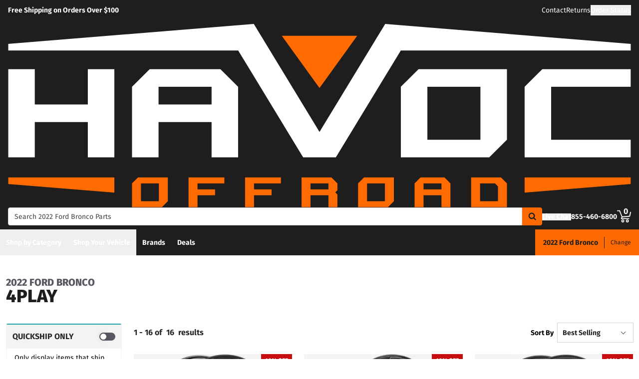

--- FILE ---
content_type: text/html;charset=utf-8
request_url: https://havocoffroad.com/b/4play/v/ford/bronco/2022/
body_size: 47639
content:
<!DOCTYPE html><html  lang="en"><head><meta charset="utf-8"><meta name="viewport" content="width=device-width,initial-scale=1.0,maximum-scale=5,user-scalable=0"><title>2022 Ford Bronco 4Play Accessories | Havoc Offroad</title><link rel="preconnect" href="https://uwp.thiecommerce.com" crossorigin="anonymous"><style>@font-face{font-family: 'PlatformFont';font-style: normal;font-display: swap;font-weight: 700;src: url('/f/148322/x/dfd2c64b9b/firasans-700.woff2') format('woff2');}@font-face{font-family: 'PlatformBrandFont';font-style: normal;font-display: swap;font-weight: 900;src: url('/f/148322/x/fbb9fc73ff/firasans-800.woff2') format('woff2');}@font-face{font-family: 'PlatformFont';font-style: normal;font-display: swap;font-weight: 400;src: url('/f/148322/x/0f2b38c42a/firasans-400.woff2') format('woff2');}@font-face{font-family: 'PlatformFont';font-style: normal;font-display: swap;font-weight: 900;src: url('/f/148322/x/fbb9fc73ff/firasans-800.woff2') format('woff2');}:root {--fontFamily: 'PlatformFont';--fontFamilyBrand: 'PlatformBrandFont';--fontWeightNormal: 400;--fontWeightBold: 700;--fontWeightExtrabold: 900;--colorDark: #262626;--colorGray: #6e6e79;--colorInfo: #21a6b3;--colorBlack: #1E1E1E;--colorLight: #f3f3f3;--colorWhite: #ffffff;--fontSizeLg: 18px;--fontSizeSm: 14px;--fontSizeXl: 20px;--fontSizeXs: 12px;--colorAction: #0094ca;--colorDanger: #f2603e;--fontSize2xl: 24px;--fontSize3xl: 30px;--fontSize4xl: 36px;--fontSize5xl: 48px;--fontSize6xl: 60px;--fontSize7xl: 72px;--colorPrimary: #ff6a00;--colorSuccess: #00a55d;--colorWarning: #f5b93a;--fontSizeBase: 16px;--colorGrayDark: #585861;--colorInfoDark: #23889b;--colorGrayLight: #d5d5d5;--colorInfoLight: #69cadd;--colorSecondary: #333333;--colorActionDark: #005a7a;--colorDangerDark: #c70f11;--colorGrayDarker: #424248;--colorActionLight: #00a4e0;--colorDangerLight: #ffe5e5;--colorGrayDarkest: #262626;--colorGrayLighter: #f3f3f3;--colorPrimaryDark: #cc5500;--colorSuccessDark: #007240;--colorWarningDark: #f0a70c;--colorGrayLightest: #fafafa;--colorPrimaryLight: #ff8833;--colorSuccessLight: #00d87a;--colorWarningLight: #f7ca6a;--colorSecondaryDark: #1E1E1E;--colorSecondaryLight: #767676;}#app .or-header-item {
  color: var(--colorDark);
}

#app .or-header-item-icon {
  color: var(--colorDark);
}

#app .or-header-cart-qty {
  background-color: var(--colorSecondary);
}

#app .or-mobile-nav-chat-icon {
  color: var(--colorAction)
}

#app .or-spec-sheet-title {
  background-color: var(--colorSecondaryDark);
}

#app .or-pagination-active {
  color: var(--colorWhite);
}

.text-7xl {
    font-size: var(--fontSize7xl);
    line-height: 4.25rem;
}</style><link rel="stylesheet" href="/_nuxt/entry-Dm3APxtJ.css" crossorigin><link crossorigin="anonymous" rel="preload" href="/f/148322/x/dfd2c64b9b/firasans-700.woff2" as="font" type="font/woff2"><link crossorigin="anonymous" rel="preload" href="/f/148322/x/fbb9fc73ff/firasans-800.woff2" as="font" type="font/woff2"><link crossorigin="anonymous" rel="preload" href="/f/148322/x/0f2b38c42a/firasans-400.woff2" as="font" type="font/woff2"><link crossorigin="anonymous" rel="preload" href="/f/148322/x/fbb9fc73ff/firasans-800.woff2" as="font" type="font/woff2"><link rel="modulepreload" as="script" crossorigin href="/_nuxt/entry-frhIvJmz.js"><link rel="modulepreload" as="script" crossorigin href="/_nuxt/default-BjM8-LxQ.js"><link rel="modulepreload" as="script" crossorigin href="/_nuxt/index-BiOktheS.js"><link rel="modulepreload" as="script" crossorigin href="/_nuxt/AlgoliaVersion.vue-6HHopA3g.js"><link rel="modulepreload" as="script" crossorigin href="/_nuxt/Crumbs-D6Ykvu_E.js"><link rel="modulepreload" as="script" crossorigin href="/_nuxt/getLastCategoryLevel-BDLqieo_.js"><link rel="modulepreload" as="script" crossorigin href="/_nuxt/virtual_public-C4lJXGRW.js"><link rel="modulepreload" as="script" crossorigin href="/_nuxt/switch-CRMph8XU.js"><link rel="modulepreload" as="script" crossorigin href="/_nuxt/virtual_public-CYe5JHR-.js"><link rel="modulepreload" as="script" crossorigin href="/_nuxt/Pagination-DNbtUk3u.js"><link rel="modulepreload" as="script" crossorigin href="/_nuxt/CarouselProduct-Ddeqg72v.js"><link rel="modulepreload" as="script" crossorigin href="/_nuxt/useMetaTagTemplates-DVuN8FrM.js"><link rel="modulepreload" as="script" crossorigin href="/_nuxt/getFetchRequestOptions-D2sWt7zA.js"><link rel="modulepreload" as="script" crossorigin href="/_nuxt/ConstructorVersion.vue-BrBTtePt.js"><link rel="modulepreload" as="script" crossorigin href="/_nuxt/plural-CnP_Y1mX.js"><link rel="modulepreload" as="script" crossorigin href="/_nuxt/AlgoliaVersion-5KLKvpKF.js"><link rel="modulepreload" as="script" crossorigin href="/_nuxt/Accordion-E_7MZ2_6.js"><link rel="preload" as="fetch" fetchpriority="low" crossorigin="anonymous" href="/_nuxt/builds/meta/dc5ecf8d-ff66-4c76-a891-9d4bd93fdf23.json"><link rel="prefetch" as="style" crossorigin href="/_nuxt/index-ZzNEnWY9.css"><link rel="prefetch" as="script" crossorigin href="/_nuxt/index-CskR9ija.js"><link rel="prefetch" as="script" crossorigin href="/_nuxt/iframe.client-D8oW7xmj.js"><link rel="prefetch" as="script" crossorigin href="/_nuxt/PaymentMessaging-Iy346W9m.js"><link rel="prefetch" as="script" crossorigin href="/_nuxt/GuaranteedFit-B92my72c.js"><link rel="prefetch" as="script" crossorigin href="/_nuxt/index-Dlu7dnE4.js"><link rel="prefetch" as="script" crossorigin href="/_nuxt/EstimatedDeliveryDate-CzKJyEgs.js"><link rel="prefetch" as="script" crossorigin href="/_nuxt/fetch-DRah9ONd.js"><link rel="prefetch" as="script" crossorigin href="/_nuxt/Dealer-BTcrc5dm.js"><link rel="prefetch" as="script" crossorigin href="/_nuxt/formatPhoneE164-BbpOYbJu.js"><link rel="prefetch" as="script" crossorigin href="/_nuxt/Form-DBcNDFRv.js"><link rel="prefetch" as="script" crossorigin href="/_nuxt/SpinnerText-LGJcZJQt.js"><link rel="prefetch" as="script" crossorigin href="/_nuxt/numberize-3seZnjFM.js"><link rel="prefetch" as="script" crossorigin href="/_nuxt/Select-DAsGvG8v.js"><link rel="prefetch" as="script" crossorigin href="/_nuxt/useExtendExperiment-CZ5Tj0HP.js"><link rel="prefetch" as="script" crossorigin href="/_nuxt/CustomerPhotos.client-ByfwpNgy.js"><link rel="prefetch" as="script" crossorigin href="/_nuxt/useStickyOffset-D8krkdg7.js"><link rel="prefetch" as="script" crossorigin href="/_nuxt/blank-D61n5bst.js"><link rel="prefetch" as="script" crossorigin href="/_nuxt/simple-C75NIHue.js"><link rel="prefetch" as="script" crossorigin href="/_nuxt/experiment.esm-Ct0J1bFE.js"><link rel="prefetch" as="script" crossorigin href="/_nuxt/Mini-Dpj2CV5J.js"><link rel="prefetch" as="script" crossorigin href="/_nuxt/Price-CPrIKjrU.js"><link rel="prefetch" as="script" crossorigin href="/_nuxt/maxQty-BegyI74B.js"><link rel="prefetch" as="style" crossorigin href="/_nuxt/PhotoswipeLightbox-BvMqnRHl.css"><link rel="prefetch" as="script" crossorigin href="/_nuxt/PhotoswipeLightbox.client-BX95UFAO.js"><link rel="prefetch" as="script" crossorigin href="/_nuxt/InternationalSitePopup-ko1u2KqG.js"><link rel="prefetch" as="script" crossorigin href="/_nuxt/ImageGallerySection-DC18JwCh.js"><link rel="prefetch" as="script" crossorigin href="/_nuxt/index-BiGpNMGa.js"><link rel="prefetch" as="script" crossorigin href="/_nuxt/ReadMore-BnUoe6Cj.js"><link rel="prefetch" as="script" crossorigin href="/_nuxt/Wrapper-Dl2DsEdm.js"><link rel="prefetch" as="script" crossorigin href="/_nuxt/Input-9QnJEF_Z.js"><link rel="prefetch" as="script" crossorigin href="/_nuxt/QueryInput-PSoGcAAy.js"><link rel="prefetch" as="script" crossorigin href="/_nuxt/Display-83W8anoQ.js"><link rel="prefetch" as="script" crossorigin href="/_nuxt/Table-Cq_AYsOv.js"><link rel="prefetch" as="script" crossorigin href="/_nuxt/TableSection-CBod6hmV.js"><link rel="prefetch" as="script" crossorigin href="/_nuxt/Tags-HmmjMpX8.js"><link rel="prefetch" as="script" crossorigin href="/_nuxt/SiteReviews-CCRksKR4.js"><link rel="prefetch" as="script" crossorigin href="/_nuxt/iso8601StripTime-B32HXbXN.js"><link rel="prefetch" as="script" crossorigin href="/_nuxt/SocialImages-oq9cviQu.js"><link rel="prefetch" as="script" crossorigin href="/_nuxt/Quiz-CV5zYwG0.js"><link rel="prefetch" as="script" crossorigin href="/_nuxt/SaveModal-DoMjpD6_.js"><link rel="prefetch" as="script" crossorigin href="/_nuxt/checkmarkThin-DpXaB5cz.js"><link rel="prefetch" as="script" crossorigin href="/_nuxt/index-DNP2JeVC.js"><link rel="prefetch" as="script" crossorigin href="/_nuxt/Radio-D_7LEcnG.js"><meta name="format-detection" content="telephone=no"><link rel="icon" href="https://havocoffroad.com/f/148322/384x384/60dc9df0fb/favicon-384x384.png/m/16x16" sizes="16x16" type="image/png"><link rel="icon" href="https://havocoffroad.com/f/148322/384x384/60dc9df0fb/favicon-384x384.png/m/32x32" sizes="32x32" type="image/png"><link rel="icon" href="https://havocoffroad.com/f/148322/384x384/60dc9df0fb/favicon-384x384.png/m/96x96" sizes="96x96" type="image/png"><link rel="icon" href="https://havocoffroad.com/f/148322/384x384/60dc9df0fb/favicon-384x384.png/m/128x128" sizes="128x128" type="image/png"><link rel="icon" href="https://havocoffroad.com/f/148322/384x384/60dc9df0fb/favicon-384x384.png/m/192x192" sizes="192x192" type="image/png"><link rel="icon" href="https://havocoffroad.com/f/148322/384x384/60dc9df0fb/favicon-384x384.png/m/196x196" sizes="196x196" type="image/png"><link rel="icon" href="https://havocoffroad.com/f/148322/384x384/60dc9df0fb/favicon-384x384.png/m/384x384" sizes="384x384" type="image/png"><link rel="apple-touch-icon-precomposed" href="https://havocoffroad.com/f/148322/384x384/60dc9df0fb/favicon-384x384.png/m/57x57" sizes="57x57"><link rel="apple-touch-icon-precomposed" href="https://havocoffroad.com/f/148322/384x384/60dc9df0fb/favicon-384x384.png/m/60x60" sizes="60x60"><link rel="apple-touch-icon-precomposed" href="https://havocoffroad.com/f/148322/384x384/60dc9df0fb/favicon-384x384.png/m/72x72" sizes="72x72"><link rel="apple-touch-icon-precomposed" href="https://havocoffroad.com/f/148322/384x384/60dc9df0fb/favicon-384x384.png/m/76x76" sizes="76x76"><link rel="apple-touch-icon-precomposed" href="https://havocoffroad.com/f/148322/384x384/60dc9df0fb/favicon-384x384.png/m/114x114" sizes="114x114"><link rel="apple-touch-icon-precomposed" href="https://havocoffroad.com/f/148322/384x384/60dc9df0fb/favicon-384x384.png/m/120x120" sizes="120x120"><link rel="apple-touch-icon-precomposed" href="https://havocoffroad.com/f/148322/384x384/60dc9df0fb/favicon-384x384.png/m/144x144" sizes="144x144"><link rel="apple-touch-icon-precomposed" href="https://havocoffroad.com/f/148322/384x384/60dc9df0fb/favicon-384x384.png/m/152x152" sizes="152x152"><link rel="canonical" href="https://havocoffroad.com/b/4play/v/ford/bronco/2022/"><meta property="og:title" content="2022 Ford Bronco 4Play Accessories | Havoc Offroad"><meta property="og:url" content="https://havocoffroad.com/b/4play/v/ford/bronco/2022/"><meta property="og:site_name" content="Havoc Offroad"><meta property="og:type" content="website"><meta property="og:image" content="https://havocoffroad.com/production/4play-brushed-black-4p80r-wheels-01/r/800x600/fff/80/17b263cb6f96aa96d10f0f309bfd97a3.jpg"><meta property="og:description" content="Looking for 2022 Ford Bronco 4Play accessories? Havoc Offroad has you covered. Take advantage of our image galleries, product experts, and free shipping in the lower 48 United States to get the right part fast."><meta name="description" content="Looking for 2022 Ford Bronco 4Play accessories? Havoc Offroad has you covered. Take advantage of our image galleries, product experts, and free shipping in the lower 48 United States to get the right part fast."><meta name="twitter:card" content="summary_large_image"><meta name="twitter:label1" content="Call us"><meta name="twitter:data1" content="855-460-6800"><meta name="twitter:label2" content="Shop online"><meta name="twitter:data2" content="at havocoffroad.com"><meta name="application-name" content="Havoc Offroad"><script type="module" src="/_nuxt/entry-frhIvJmz.js" crossorigin></script></head><body><div id="__nuxt"><div id="app"><!--[--><output class="sr-only"></output><output aria-live="assertive" class="sr-only"></output><!--]--><div id="top"><span></span><div class="bg-black text-white w-auto h-auto m-2 p-2 absolute left-[-9999px] top-[-9999px] focus-within:left-0 focus-within:top-0 z-50"><button type="button" class="text-white sr-only focus:not-sr-only"> Skip to main content </button></div><!----><div><!----><div id="LinkBar"><div class=""><!--[--><div class="text-white flex flex-col justify-start relative bg-black" style=""><div class="pt-2 pb-2 lg:pl-4 lg:pr-4"><!--[--><!--[--><div class="flex flex-wrap items-center gap-y-2 justify-center md:justify-center lg:justify-between gap-4 lg:gap-24"><!--[--><!--[--><div class="flex flex-wrap items-center gap-y-2 justify-center md:justify-start lg:justify-start gap-8"><!--[--><!--[--><div class="text-white leading-normal text-center md:text-left [&amp;_h1]:mt-0 [&amp;_h1]:mb-4 [&amp;_h1]:text-inherit [&amp;_h1]:normal-case [&amp;_h2]:mt-0 [&amp;_h2]:mb-4 [&amp;_h2]:text-inherit [&amp;_h2]:text-2xl lg:[&amp;_h2]:text-3xl [&amp;_h3]:mt-0 [&amp;_h3]:mb-4 [&amp;_h3]:text-inherit [&amp;_h3]:text-xl lg:[&amp;_h3]:text-2xl [&amp;_h4]:mt-0 [&amp;_h4]:mb-4 [&amp;_h4]:text-inherit [&amp;_h4]:text-lg lg:[&amp;_h4]:text-xl [&amp;_h5]:mt-0 [&amp;_h5]:mb-4 [&amp;_h5]:text-inherit [&amp;_h6]:mt-0 [&amp;_h6]:mb-4 [&amp;_h6]:text-inherit [&amp;_ol]:list-decimal [&amp;_ol]:pl-4 [&amp;_ul]:pl-[1.1em] [&amp;_ul]:list-square [&amp;_li&gt;p]:mb-2 [&amp;_p]:mb-4 last:[&amp;_div&gt;p]:mb-0"><div><!--[--><p><!--[--><span class="font-bold text-sm">Free Shipping on Orders Over $100</span><!--]--></p><!--]--></div></div><!--]--><!--[--><!----><!--]--><!--]--></div><!--]--><!--[--><div class="flex flex-wrap items-center gap-y-2 justify-end gap-8"><!--[--><!--[--><div class="leading-normal text-left [&amp;_h1]:mt-0 [&amp;_h1]:mb-4 [&amp;_h1]:text-inherit [&amp;_h1]:normal-case [&amp;_h2]:mt-0 [&amp;_h2]:mb-4 [&amp;_h2]:text-inherit [&amp;_h2]:text-2xl lg:[&amp;_h2]:text-3xl [&amp;_h3]:mt-0 [&amp;_h3]:mb-4 [&amp;_h3]:text-inherit [&amp;_h3]:text-xl lg:[&amp;_h3]:text-2xl [&amp;_h4]:mt-0 [&amp;_h4]:mb-4 [&amp;_h4]:text-inherit [&amp;_h4]:text-lg lg:[&amp;_h4]:text-xl [&amp;_h5]:mt-0 [&amp;_h5]:mb-4 [&amp;_h5]:text-inherit [&amp;_h6]:mt-0 [&amp;_h6]:mb-4 [&amp;_h6]:text-inherit [&amp;_ol]:list-decimal [&amp;_ol]:pl-4 [&amp;_ul]:pl-[1.1em] [&amp;_ul]:list-square [&amp;_li&gt;p]:mb-2 [&amp;_p]:mb-4 last:[&amp;_div&gt;p]:mb-0"><div><!--[--><p><!--[--><a href="/contact/" class="cursor-pointer text-white text-sm" data-element-type="universalLink"><!--[-->Contact<!--]--></a><!--]--></p><!--]--></div></div><!--]--><!--[--><div class="leading-normal text-left [&amp;_h1]:mt-0 [&amp;_h1]:mb-4 [&amp;_h1]:text-inherit [&amp;_h1]:normal-case [&amp;_h2]:mt-0 [&amp;_h2]:mb-4 [&amp;_h2]:text-inherit [&amp;_h2]:text-2xl lg:[&amp;_h2]:text-3xl [&amp;_h3]:mt-0 [&amp;_h3]:mb-4 [&amp;_h3]:text-inherit [&amp;_h3]:text-xl lg:[&amp;_h3]:text-2xl [&amp;_h4]:mt-0 [&amp;_h4]:mb-4 [&amp;_h4]:text-inherit [&amp;_h4]:text-lg lg:[&amp;_h4]:text-xl [&amp;_h5]:mt-0 [&amp;_h5]:mb-4 [&amp;_h5]:text-inherit [&amp;_h6]:mt-0 [&amp;_h6]:mb-4 [&amp;_h6]:text-inherit [&amp;_ol]:list-decimal [&amp;_ol]:pl-4 [&amp;_ul]:pl-[1.1em] [&amp;_ul]:list-square [&amp;_li&gt;p]:mb-2 [&amp;_p]:mb-4 last:[&amp;_div&gt;p]:mb-0"><div><!--[--><p><!--[--><a href="/returns/" class="cursor-pointer text-white text-sm" data-element-type="universalLink"><!--[-->Returns<!--]--></a><!--]--></p><!--]--></div></div><!--]--><!--[--><div class="leading-normal text-left [&amp;_h1]:mt-0 [&amp;_h1]:mb-4 [&amp;_h1]:text-inherit [&amp;_h1]:normal-case [&amp;_h2]:mt-0 [&amp;_h2]:mb-4 [&amp;_h2]:text-inherit [&amp;_h2]:text-2xl lg:[&amp;_h2]:text-3xl [&amp;_h3]:mt-0 [&amp;_h3]:mb-4 [&amp;_h3]:text-inherit [&amp;_h3]:text-xl lg:[&amp;_h3]:text-2xl [&amp;_h4]:mt-0 [&amp;_h4]:mb-4 [&amp;_h4]:text-inherit [&amp;_h4]:text-lg lg:[&amp;_h4]:text-xl [&amp;_h5]:mt-0 [&amp;_h5]:mb-4 [&amp;_h5]:text-inherit [&amp;_h6]:mt-0 [&amp;_h6]:mb-4 [&amp;_h6]:text-inherit [&amp;_ol]:list-decimal [&amp;_ol]:pl-4 [&amp;_ul]:pl-[1.1em] [&amp;_ul]:list-square [&amp;_li&gt;p]:mb-2 [&amp;_p]:mb-4 last:[&amp;_div&gt;p]:mb-0"><div><!--[--><p><!--[--><button data-element-type="universalLink" class="cursor-pointer text-white text-sm" type="button"><!--[-->Order Status<!--]--></button><!--]--></p><!--]--></div></div><!--]--><!--]--></div><!--]--><!--]--></div><!--]--><!--]--></div><!----><!----><!----></div><!--]--></div></div></div><!--[--><!----><header id="Header" class="sticky top-0 z-10 pointer-events-none"><div id="stickyHeader" class="relative z-[1] pointer-events-auto"><div class=""><!--[--><!----><div class="text-white flex flex-col justify-start relative bg-black" style=""><div class="pt-2 pl-4 pr-4 pb-2"><!--[--><!--[--><div class="flex flex-wrap items-center gap-y-2 justify-between gap-8"><!--[--><!--[--><div class="flex justify-start md:justify-start"><a href="/" class="cursor-pointer" data-element-type="universalLink"><!--[--><picture><source srcset="/f/148322/1898x560/305cae5529/havoc-logo-site.svg" width="160" height="47" media="(min-width: 1024px)"><source srcset="/f/148322/1898x560/305cae5529/havoc-logo-site.svg" width="160" height="47" media="(min-width: 768px)"><source srcset="/f/148322/1898x560/305cae5529/havoc-logo-site.svg" width="160" height="47" media="(min-width: 0px)"><img class="" src="data:image/svg+xml,%3Csvg%20xmlns=&#39;http://www.w3.org/2000/svg&#39;%20width=&#39;0&#39;%20height=&#39;0&#39;/%3E" loading="eager" fetchpriority="auto" alt="Havoc Offroad Logo"></picture><!--]--></a></div><!--]--><!--[--><div class="flex-1"><div><!--[--><div class=""><div class="relative z-30 flex [&amp;_form]:grow"><form data-cnstrc-search-form class="formkit-form" id="input_0" name="searchBarForm"><!--[--><!--[--><div class="mb-0" data-family="text" data-type="text" data-empty="true"><div class="formkit-wrapper"><!----><div class="mb-0"><!----><!----><input data-cnstrc-search-input autocomplete="off" aria-label="Search" data-testid="searchBar" data-role="none" maxlength="50" placeholder="Search 2022 Ford Bronco Parts" class="formkit-input baseInput p-3 h-12 w-full max-w-full border rounded px-3 py-2 text-base h-[36px] bg-white rounded-l rounded-r-none text placeholder:text text-sm lg:text-xs xl:text-sm" type="text" name="searchBarInput" value id="searchBarInput"><!----><!----></div></div><!----><!----></div><!----><!--]--><!--]--><!----><!----></form><button type="button" class="relative inline-flex justify-center text-center items-center whitespace-nowrap font-bold uppercase border rounded bg-primary hover:bg-primary-dark border-primary hover:border-primary-dark text-white rounded-l-none cursor-pointer inline-flex h-[36px] w-10 p-0" data-cnstrc-search-submit-btn><!----><span class="flex justify-center items-center"><!----><!----><!--[--><svg xmlns="http://www.w3.org/2000/svg" viewBox="0 0 70.9 71.1" class="w-4 h-4 [&amp;_path]:fill-black"><path fill="#6c6c6c" d="M69.7 63.7a5 5 0 0 1-1.5 3.6 5 5 0 0 1-3.6 1.6c-1.5 0-2.7-.6-3.6-1.6L47.2 53.6a27.8 27.8 0 0 1-36-3.3 28.3 28.3 0 0 1-6.1-9 27.8 27.8 0 0 1-2.2-11 27.8 27.8 0 0 1 8.2-20c2.5-2.6 5.6-4.6 9-6a27.8 27.8 0 0 1 11-2.3 27.8 27.8 0 0 1 20 8.3 28.3 28.3 0 0 1 3.3 36l13.8 13.8a5 5 0 0 1 1.5 3.6M44 43c3.5-3.5 5.2-7.8 5.2-12.7 0-5-1.7-9.2-5.2-12.7a17.3 17.3 0 0 0-13-5.3c-5 0-9.2 1.7-12.7 5.3A17.3 17.3 0 0 0 13 30.3c0 5 1.8 9.2 5.3 12.7s7.8 5.3 12.7 5.3c5 0 9.2-1.8 12.8-5.3z"></path></svg><!--]--><!----></span></button><div style="display:none;" id="searchResults" data-cnstrc-autosuggest data-testid="searchResults" class="absolute bg-white top-full left-0 right-0 text-black -mt-[1px] lg:min-w-[400px] lg:max-h-[650px] lg:overflow-y-auto"><div><!--[--><div><!--[--><!--[--><!--]--><!--]--></div><!--]--></div><div><!--[--><div><!--[--><!--[--><!--]--><!--]--></div><!--]--></div><div><!--[--><div><!--[--><!--[--><!--]--><!--]--></div><!--]--></div><!----></div></div><!----><!----></div><!--]--></div></div><!--]--><!--[--><div class="flex flex-wrap items-center gap-y-2 justify-start gap-8"><!--[--><!--[--><div class="flex flex-wrap items-center gap-y-2 justify-start gap-2"><!--[--><!--[--><div class="flex justify-start md:justify-start"><button data-element-type="universalLink" class="cursor-pointer" aria-label="Open Chat" type="button"><!--[--><picture><source srcset="/f/148322/173x150/154311012b/chat-white.svg" width="26" height="22" media="(min-width: 1024px)"><source srcset="/f/148322/173x150/154311012b/chat-white.svg" width="26" height="22" media="(min-width: 768px)"><source srcset="/f/148322/173x150/154311012b/chat-white.svg" width="26" height="22" media="(min-width: 0px)"><img class="" src="data:image/svg+xml,%3Csvg%20xmlns=&#39;http://www.w3.org/2000/svg&#39;%20width=&#39;0&#39;%20height=&#39;0&#39;/%3E" loading="eager" fetchpriority="auto" alt="chat icon"></picture><!--]--></button></div><!--]--><!--[--><div class="mx-auto" style=""><!--[--><!--[--><div class="text-white leading-none text-left [&amp;_h1]:mt-0 [&amp;_h1]:mb-4 [&amp;_h1]:text-inherit [&amp;_h1]:normal-case [&amp;_h2]:mt-0 [&amp;_h2]:mb-4 [&amp;_h2]:text-inherit [&amp;_h2]:text-2xl lg:[&amp;_h2]:text-3xl [&amp;_h3]:mt-0 [&amp;_h3]:mb-4 [&amp;_h3]:text-inherit [&amp;_h3]:text-xl lg:[&amp;_h3]:text-2xl [&amp;_h4]:mt-0 [&amp;_h4]:mb-4 [&amp;_h4]:text-inherit [&amp;_h4]:text-lg lg:[&amp;_h4]:text-xl [&amp;_h5]:mt-0 [&amp;_h5]:mb-4 [&amp;_h5]:text-inherit [&amp;_h6]:mt-0 [&amp;_h6]:mb-4 [&amp;_h6]:text-inherit [&amp;_ol]:list-decimal [&amp;_ol]:pl-4 [&amp;_ul]:pl-[1.1em] [&amp;_ul]:list-square [&amp;_li&gt;p]:mb-2 [&amp;_p]:mb-4 last:[&amp;_div&gt;p]:mb-0"><div><!--[--><p><!--[--><button data-element-type="universalLink" class="cursor-pointer text-white font-bold text-sm" aria-label="Open Chat" type="button"><!--[-->Live Chat<!--]--></button><br><!--]--></p><!--]--></div></div><!--]--><!--]--></div><!--]--><!--]--></div><!--]--><!--[--><div class="flex flex-wrap items-center gap-y-2 justify-start gap-2"><!--[--><!--[--><div class="flex justify-start md:justify-start"><a data-element-type="universalLink" class="cursor-pointer" href="tel:855-460-6800"><!--[--><picture><source srcset="/f/148322/150x150/a93a676591/telephone-white.svg" width="22" height="22" media="(min-width: 1024px)"><source srcset="/f/148322/150x150/a93a676591/telephone-white.svg" width="22" height="22" media="(min-width: 768px)"><source srcset="/f/148322/150x150/a93a676591/telephone-white.svg" width="22" height="22" media="(min-width: 0px)"><img class="" src="data:image/svg+xml,%3Csvg%20xmlns=&#39;http://www.w3.org/2000/svg&#39;%20width=&#39;0&#39;%20height=&#39;0&#39;/%3E" loading="eager" fetchpriority="auto" alt="phone icon"></picture><!--]--></a></div><!--]--><!--[--><div class="mx-auto" style=""><!--[--><!--[--><div class="text-white leading-none text-left [&amp;_h1]:mt-0 [&amp;_h1]:mb-4 [&amp;_h1]:text-inherit [&amp;_h1]:normal-case [&amp;_h2]:mt-0 [&amp;_h2]:mb-4 [&amp;_h2]:text-inherit [&amp;_h2]:text-2xl lg:[&amp;_h2]:text-3xl [&amp;_h3]:mt-0 [&amp;_h3]:mb-4 [&amp;_h3]:text-inherit [&amp;_h3]:text-xl lg:[&amp;_h3]:text-2xl [&amp;_h4]:mt-0 [&amp;_h4]:mb-4 [&amp;_h4]:text-inherit [&amp;_h4]:text-lg lg:[&amp;_h4]:text-xl [&amp;_h5]:mt-0 [&amp;_h5]:mb-4 [&amp;_h5]:text-inherit [&amp;_h6]:mt-0 [&amp;_h6]:mb-4 [&amp;_h6]:text-inherit [&amp;_ol]:list-decimal [&amp;_ol]:pl-4 [&amp;_ul]:pl-[1.1em] [&amp;_ul]:list-square [&amp;_li&gt;p]:mb-2 [&amp;_p]:mb-4 last:[&amp;_div&gt;p]:mb-0"><div><!--[--><p><!--[--><span class="font-bold text-sm">855-460-6800</span><br><!--]--></p><!--]--></div></div><!--]--><!--]--></div><!--]--><!--]--></div><!--]--><!--[--><div class="relative cursor-pointer"><!----><a href="/checkout/cart/" class="cursor-pointer flex justify-end text-inherit" data-element-type="universalLink" aria-label="Go to cart"><!--[--><svg xmlns="http://www.w3.org/2000/svg" xml:space="preserve" viewBox="0 0 24 21" class="h-6 w-6 lg:h-7 lg:w-7 fill-current text-white"><path d="M9.9 15.7c-1.4 0-2.6 1.2-2.6 2.6s1.2 2.6 2.6 2.6 2.6-1.2 2.6-2.6-1.2-2.6-2.6-2.6m0 3.5c-.6 0-1-.5-1-1s.4-1 1-1 1 .5 1 1-.5 1-1 1m7.8-3.5c-1.4 0-2.6 1.2-2.6 2.6s1.2 2.6 2.6 2.6 2.6-1.2 2.6-2.6-1.1-2.6-2.6-2.6m0 3.5c-.6 0-1-.5-1-1s.5-1 1-1c.6 0 1 .5 1 1 0 .6-.5 1-1 1m5.7-16.6c-.4-.1-.9.2-1 .6L21 9.4l-11.9 1-2.5-6.2L5.2.5C5 .2 4.7 0 4.4 0H.8C.4 0 0 .4 0 .8s.4.8.8.8h3.1l3.9 9.6L6.6 14c-.1.2-.1.5.1.7.1.3.3.4.6.4h13c.4 0 .8-.4.8-.8s-.4-.8-.8-.8H8.5l.7-1.5 12.6-1c.3 0 .6-.3.7-.6L24 3.6c.1-.4-.2-.9-.6-1"></path></svg><span class="font-bold text-center absolute leading-none h-[18px] w-[18px] top-[-4px] right-[1px] lg:right-[2px] text-white">0</span><!--]--></a><!----></div><!--]--><!--]--></div><!--]--><!--]--></div><!--]--><!--]--></div><!----><!----><!----></div><!--]--></div></div><div id="stickyNavbar" class="delay-[50ms] lg:delay-0 lg:transition-transform  relative z-0 pointer-events-auto"><nav aria-label="desktop nav" class="relative bg-black z-10"><div class="flex justify-between h-[52px] group-[.user-is-tabbing]:ml-1"><ul data-testid="navigationBar" role="menubar" class="flex flex-1 flex-wrap gap-x-4"><!--[--><!--[--><!--[--><li role="menuitem" tabindex="-1"><!--[--><button id="menu-control-65b12376-e329-46c7-b319-bc873b844ced" data-testid="navigationBarLink-tree-menu" class="hover:text-white hover:bg-gray-dark text-white px-3 h-[52px] font-bold flex items-center cursor-default whitespace-nowrap text-sm group-[.user-is-tabbing]:mt-[4px] group-[.user-is-tabbing]:h-[44px]" type="button" aria-controls="menu-65b12376-e329-46c7-b319-bc873b844ced" aria-expanded="false">Shop by Category</button><!--]--><span></span></li><!--]--><!--]--><!--[--><!--[--><li role="menuitem" tabindex="-1"><!--[--><div><button data-element-type="universalLink" class="cursor-pointer font-bold whitespace-nowrap hover:no-underline text-sm px-3 h-[52px] flex items-center group-[.user-is-tabbing]:mt-[4px] group-[.user-is-tabbing]:h-[44px] hover:text-white hover:bg-gray-dark text-white" type="button" data-testid="navigationBarLink-text-menu-item"><!--[-->Shop Your Vehicle<!--]--></button></div><!--]--><span></span></li><!--]--><!--]--><!--[--><!----><!--]--><!--[--><!----><!--]--><!--[--><!----><!--]--><!--[--><!----><!--]--><!--[--><!----><!--]--><!--[--><!----><!--]--><!--[--><!----><!--]--><!--[--><!----><!--]--><!--[--><!----><!--]--><!--[--><!--[--><li role="menuitem" tabindex="-1"><!--[--><div><a href="/brands/" class="cursor-pointer font-bold whitespace-nowrap hover:no-underline text-sm px-3 h-[52px] flex items-center group-[.user-is-tabbing]:mt-[4px] group-[.user-is-tabbing]:h-[44px] hover:text-white hover:bg-gray-dark text-white" data-element-type="universalLink" data-testid="navigationBarLink-text-menu-item"><!--[-->Brands<!--]--></a></div><!--]--><span></span></li><!--]--><!--]--><!--[--><!--[--><li role="menuitem" tabindex="-1"><!--[--><div><a href="/specials/v/ford/bronco/2022/" class="cursor-pointer font-bold whitespace-nowrap hover:no-underline text-sm px-3 h-[52px] flex items-center group-[.user-is-tabbing]:mt-[4px] group-[.user-is-tabbing]:h-[44px] hover:text-white hover:bg-gray-dark text-white" data-element-type="universalLink" data-testid="navigationBarLink-text-menu-item"><!--[-->Deals<!--]--></a></div><!--]--><span></span></li><!--]--><!--]--><!--[--><!----><!--]--><!--[--><!----><!--]--><!--[--><!----><!--]--><!--]--></ul><button type="button" class="flex items-center justify-center py-2 px-4 capitalize font-bold cursor-pointer flex-1 lg:flex-none bg-primary text-black" data-testid="fitmentButton"><span class="flex flex-col leading-tight text-left"><span class="text-sm" data-testid="fitmentSelection">2022 Ford Bronco</span><span class="text-xs"></span></span><span class="border-l border-solid border-current leading-tight py-1 ml-auto pl-3 lg:ml-3 text-xs font-normal">Change</span></button></div></nav></div><!----><div><span></span></div><div><span></span></div><!----><div><span></span></div><div><span></span></div><div><span></span></div></header><!--]--><div id="mainContent" tabindex="-1"></div><!--[--><div><div><!--[--><div><div><!--[--><div><!--[--><!--[--><!--[--><!--[--><!--]--><!--[--><!--]--><!--[--><!--]--><!--[--><!--]--><!--[--><!--]--><!--[--><!--]--><!--[--><!--]--><!--[--><!--]--><!--[--><!--]--><!--[--><!--]--><!--[--><!--]--><!--[--><!--]--><!--[--><!--]--><!--[--><!--]--><!--[--><!--]--><!--[--><!--]--><!--]--><!--]--><!--]--></div><div class="p-3"><div class="lg:container"><!----><div class="overflow-auto"><!----></div><h1 id="catalog-title" class="text-center sm:text-left" data-testid="catalogTitle"><span class="block text-gray-dark text-xl">2022 Ford Bronco </span><span class="block">4Play</span></h1></div></div><div class="px-3 pb-6"><div class="lg:container"><div class="flex flex-wrap -mx-3"><div class="px-3 w-full lg:w-1/5"><div><!--[--><div class="rounded mb-3 border border-solid border-gray-lighter overflow-hidden cursor-pointer"><button id="algoliaSameDayShippingButton" role="switch" aria-atomic="true" aria-checked="false" aria-describedby="refinementsSameDayShipping" aria-labelledby="algoliaSameDayShippingLabel" class="text-dark border-t-2 border-solid bg-gray-lighter border-info w-full py-2 px-3 font-bold" type="button"><span class="header-title uppercase flex justify-between items-center"><span id="algoliaSameDayShippingLabel">QuickShip Only</span><span class="bg-gray-dark flex-none ml-2 my-2 h-4 w-8 flex items-center rounded-full border-2 border-transparent"><span class="translate-x-0 h-3 w-3 bg-white rounded-full transform shadow"></span></span></span></button><div style="" class="pt-1 px-4 pb-2 bg-white text-sm lg:pt-2"><p id="refinementsSameDayShipping">Only display items that ship the quickest</p></div></div><div><!--[--><div class="mb-3 rounded border border-solid cursor-pointer overflow-hidden border-gray-lighter"><button aria-expanded="true" aria-labelledby="v-0-2-0" aria-controls="v-0-2-0-options" class="bg-gray-lighter w-full py-2 px-4 text-dark font-bold" type="button"><span id="v-0-2-0" class="after:content-[&#39;-&#39;] after:block after:text-[20px] uppercase flex justify-between items-center">Category</span><!----></button><ul style="" id="v-0-2-0-options" role="group" aria-labelledby="v-0-2-0" class="lg:max-h-[500px] pt-1 px-4 pb-2 bg-white text-sm lg:pt-2 lg:overflow-x-hidden lg:overflow-y-auto"><!--[--><li class="lg:mb-[15px] mb-[18px] last:mb-0"><!--[--><a href="/c/wheels-tires/v/ford/bronco/2022/?brand=4Play" class="cursor-pointer text-dark" data-element-type="universalLink"><!--[-->Wheels &amp; Tires<!--]--></a><!--]--></li><!--]--></ul></div><!--]--></div><!--[--><div class="mb-3 rounded border border-solid cursor-pointer overflow-hidden border-gray-lighter"><button aria-expanded="true" aria-labelledby="v-0-2-1" aria-controls="v-0-2-1-options" class="bg-gray-lighter w-full py-2 px-4 text-dark font-bold" type="button"><span id="v-0-2-1" class="after:content-[&#39;-&#39;] after:block after:text-[20px] uppercase flex justify-between items-center">Price Range</span><!----></button><ul style="" id="v-0-2-1-options" role="group" aria-labelledby="v-0-2-1" class="lg:max-h-[500px] pt-1 px-4 pb-2 bg-white text-sm lg:pt-2 lg:overflow-x-hidden lg:overflow-y-auto"><!--[--><li class="lg:mb-[15px] mb-[18px] last:mb-0"><!--[--><div class=""><label class="flex items-center before:w-[20px] before:h-[20px] before:rounded-[3px] before:border-2 before:border-solid before:border-gray-dark before:mr-[10px] before:flex-grow-0 before:flex-shrink-0 before:flex-auto"><input type="checkbox" class="hidden"><!--[-->$250 to $499<!--]--></label></div><!--]--></li><li class="lg:mb-[15px] mb-[18px] last:mb-0"><!--[--><div class=""><label class="flex items-center before:w-[20px] before:h-[20px] before:rounded-[3px] before:border-2 before:border-solid before:border-gray-dark before:mr-[10px] before:flex-grow-0 before:flex-shrink-0 before:flex-auto"><input type="checkbox" class="hidden"><!--[-->$500 to $749<!--]--></label></div><!--]--></li><!--]--></ul></div><div class="mb-3 rounded border border-solid cursor-pointer overflow-hidden border-gray-lighter"><button aria-expanded="true" aria-labelledby="v-0-2-2" aria-controls="v-0-2-2-options" class="bg-gray-lighter w-full py-2 px-4 text-dark font-bold" type="button"><span id="v-0-2-2" class="after:content-[&#39;-&#39;] after:block after:text-[20px] uppercase flex justify-between items-center">Specials</span><!----></button><ul style="" id="v-0-2-2-options" role="group" aria-labelledby="v-0-2-2" class="lg:max-h-[500px] pt-1 px-4 pb-2 bg-white text-sm lg:pt-2 lg:overflow-x-hidden lg:overflow-y-auto"><!--[--><li class="lg:mb-[15px] mb-[18px] last:mb-0"><!--[--><div class=""><label class="flex items-center before:w-[20px] before:h-[20px] before:rounded-[3px] before:border-2 before:border-solid before:border-gray-dark before:mr-[10px] before:flex-grow-0 before:flex-shrink-0 before:flex-auto"><input type="checkbox" class="hidden"><!--[-->Instant Savings<!--]--></label></div><!--]--></li><!--]--></ul></div><!--]--><!--]--></div></div><div class="px-3 flex-1"><!--[--><!----><div><!--[--><!--[--><div class="flex flex-wrap justify-between items-center sm:mb-6"><div class="sm:w-auto flex justify-between items-center gap-2"><!----><!----><!----><!----></div><!----><div class="py-4 w-full sm:w-auto sm:order-first sm:py-0 sm:mr-auto"><div class="whitespace-nowrap font-bold text-dark font-bold w-full text-center" role="status" aria-live="polite"><span class="hidden lg:inline">1 - 16 of </span> 16 <!---->  results</div></div><div><div class="flex items-center text-sm font-bold"><label for="sort-by" class="mr-2">Sort By</label><div><div class="select is-small"><select id="sort-by"><!--[--><option value="0" selected>Best Selling</option><option value="1">Price Low To High</option><option value="2">Price High To Low</option><!--]--></select></div></div></div></div><!----></div><!--]--><!--]--></div><!--]--><div><!--[--><!--[--><div data-cnstrc-browse data-cnstrc-num-results="16" class="flex flex-wrap -mx-2 lg:-mx-3" data-testid="catalogResult"><!--[--><!--[--><!--[--><!--[--><div class="lg:w-1/3 lg:px-3 px-2 py-2 w-full xs:w-1/2 lg:py-0 lg:mb-5"><div class="cursor-pointer rounded overflow-hidden bg-white relative lg:overflow-visible" data-cnstrc-item-id="4play-brushed-black-4p80r-wheels" data-cnstrc-item-variation-id="4play-brushed-black-4p80r-wheels_oew-4p80r-20090-6d55-0bbt" data-cnstrc-item-name="4Play Brushed Black 4P80R Wheels"><div class="relative m-auto"><div class="bg-radial-gradient absolute w-full h-full"></div><img alt="" class="w-full" src="/production/4play-brushed-black-4p80r-wheels-01/r/340x255/fff/70/17b263cb6f96aa96d10f0f309bfd97a3.jpg" loading="eager" width="341" height="256" style="max-width:initial;"><div class="absolute top-0 right-0"><div class="flex space-x-1 h-[26px]"><div class="or-product-listing-special-tag bg-danger-dark text-white text-xs font-bold uppercase text-center px-2 flex items-center">10% off</div><!----></div></div></div><div class="pt-3 leading-5 font-bold lg:p-0 lg:mt-3 text-pretty" data-testid="productLineName"><a href="/p/4play-brushed-black-4p80r-wheels/" class="cursor-pointer text-black no-underline hover:no-underline after:absolute after:left-0 after:top-0 after:right-0 after:bottom-0" data-element-type="universalLink"><!--[--><span>4Play Brushed Black 4P80R Wheels</span><!--]--></a></div><div class="flex flex-wrap items-center relative"><!----><!----></div><div><span class="text-gray-darkest text-xs uppercase">From:  </span><span data-discount="true" class="or-product-listing-sale-price text-danger text-gray-darkest text-lg font-bold mr-2 md:text-2xl">$405.00</span><s class="inline-block text-sm text-gray-dark">$450.00</s></div><!----></div><!----></div><!--]--><!--[--><div class="lg:w-1/3 lg:px-3 px-2 py-2 w-full xs:w-1/2 lg:py-0 lg:mb-5"><div class="cursor-pointer rounded overflow-hidden bg-white relative lg:overflow-visible" data-cnstrc-item-id="4play-brushed-black-4p83-wheels" data-cnstrc-item-variation-id="4play-brushed-black-4p83-wheels_oew-4p83-20090-6d55-0bbt" data-cnstrc-item-name="4Play Brushed Black 4P83 Wheels"><div class="relative m-auto"><div class="bg-radial-gradient absolute w-full h-full"></div><img alt="" class="w-full" src="/production/4play-brushed-black-4p83-wheels-01/r/340x255/fff/70/0f397738029381d2a98c22b157d972b8.jpg" loading="eager" width="341" height="256" style="max-width:initial;"><div class="absolute top-0 right-0"><div class="flex space-x-1 h-[26px]"><div class="or-product-listing-special-tag bg-danger-dark text-white text-xs font-bold uppercase text-center px-2 flex items-center">10% off</div><!----></div></div></div><div class="pt-3 leading-5 font-bold lg:p-0 lg:mt-3 text-pretty" data-testid="productLineName"><a href="/p/4play-brushed-black-4p83-wheels/" class="cursor-pointer text-black no-underline hover:no-underline after:absolute after:left-0 after:top-0 after:right-0 after:bottom-0" data-element-type="universalLink"><!--[--><span>4Play Brushed Black 4P83 Wheels</span><!--]--></a></div><div class="flex flex-wrap items-center relative"><!----><!----></div><div><span class="text-gray-darkest text-xs uppercase">From:  </span><span data-discount="true" class="or-product-listing-sale-price text-danger text-gray-darkest text-lg font-bold mr-2 md:text-2xl">$432.00</span><s class="inline-block text-sm text-gray-dark">$480.00</s></div><!----></div><!----></div><!--]--><!--[--><div class="lg:w-1/3 lg:px-3 px-2 py-2 w-full xs:w-1/2 lg:py-0 lg:mb-5"><div class="cursor-pointer rounded overflow-hidden bg-white relative lg:overflow-visible" data-cnstrc-item-id="4play-brushed-black-4p70-wheels" data-cnstrc-item-variation-id="4play-brushed-black-4p70-wheels_oew-4p70-20100-6d55-18bbt" data-cnstrc-item-name="4Play Brushed Black 4P70 Wheels"><div class="relative m-auto"><div class="bg-radial-gradient absolute w-full h-full"></div><img alt="" class="w-full" src="/production/4play-brushed-black-4p70-wheels-01/r/340x255/fff/70/1856edf168f6994f8112a358d0854925.jpg" loading="eager" width="341" height="256" style="max-width:initial;"><div class="absolute top-0 right-0"><div class="flex space-x-1 h-[26px]"><div class="or-product-listing-special-tag bg-danger-dark text-white text-xs font-bold uppercase text-center px-2 flex items-center">10% off</div><!----></div></div></div><div class="pt-3 leading-5 font-bold lg:p-0 lg:mt-3 text-pretty" data-testid="productLineName"><a href="/p/4play-brushed-black-4p70-wheels/" class="cursor-pointer text-black no-underline hover:no-underline after:absolute after:left-0 after:top-0 after:right-0 after:bottom-0" data-element-type="universalLink"><!--[--><span>4Play Brushed Black 4P70 Wheels</span><!--]--></a></div><div class="flex flex-wrap items-center relative"><!----><div class="relative"><button id="tooltip-trigger-v-0-2-3" type="button" aria-describedby="tooltip-v-0-2-3" class="block"><!--[--><span class="block py-1 w-24"><svg class="text-info h-[10px] fill-current w-full" role="img" aria-labelledby="v-0-2-4"><title id="v-0-2-4">same day quickship</title><use href="/images/same-day-sprites.svg#same-day-quickship"></use></svg></span><!--]--></button><div id="tooltip-v-0-2-3" role="tooltip" class="left-[50%] bottom-[calc(100%+10px)] absolute"><!----></div></div></div><div><span class="text-gray-darkest text-xs uppercase">From:  </span><span data-discount="true" class="or-product-listing-sale-price text-danger text-gray-darkest text-lg font-bold mr-2 md:text-2xl">$269.10</span><s class="inline-block text-sm text-gray-dark">$299.00</s></div><!----></div><!----></div><!--]--><!--[--><div class="lg:w-1/3 lg:px-3 px-2 py-2 w-full xs:w-1/2 lg:py-0 lg:mb-5"><div class="cursor-pointer rounded overflow-hidden bg-white relative lg:overflow-visible" data-cnstrc-item-id="4play-brushed-black-4p08-wheels" data-cnstrc-item-variation-id="4play-brushed-black-4p08-wheels_oew-4p08-22120-6d55-44bbt" data-cnstrc-item-name="4Play Brushed Black 4P08 Wheels"><div class="relative m-auto"><div class="bg-radial-gradient absolute w-full h-full"></div><img alt="" class="w-full" src="/production/4play-brushed-black-4p08-wheels-01/r/340x255/fff/70/9162059ab8c3126d6dfb73a666e04355.jpg" loading="eager" width="341" height="256" style="max-width:initial;"><div class="absolute top-0 right-0"><div class="flex space-x-1 h-[26px]"><div class="or-product-listing-special-tag bg-danger-dark text-white text-xs font-bold uppercase text-center px-2 flex items-center">10% off</div><!----></div></div></div><div class="pt-3 leading-5 font-bold lg:p-0 lg:mt-3 text-pretty" data-testid="productLineName"><a href="/p/4play-brushed-black-4p08-wheels/" class="cursor-pointer text-black no-underline hover:no-underline after:absolute after:left-0 after:top-0 after:right-0 after:bottom-0" data-element-type="universalLink"><!--[--><span>4Play Brushed Black 4P08 Wheels</span><!--]--></a></div><div class="flex flex-wrap items-center relative"><!----><!----></div><div><span class="text-gray-darkest text-xs uppercase">From:  </span><span data-discount="true" class="or-product-listing-sale-price text-danger text-gray-darkest text-lg font-bold mr-2 md:text-2xl">$418.50</span><s class="inline-block text-sm text-gray-dark">$465.00</s></div><!----></div><!----></div><!--]--><!--[--><div class="lg:w-1/3 lg:px-3 px-2 py-2 w-full xs:w-1/2 lg:py-0 lg:mb-5"><div class="cursor-pointer rounded overflow-hidden bg-white relative lg:overflow-visible" data-cnstrc-item-id="4play-brushed-black-4p63-wheels" data-cnstrc-item-variation-id="4play-brushed-black-4p63-wheels_oew-4p63-20100-6d55-18bbt" data-cnstrc-item-name="4Play Brushed Black 4P63 Wheels"><div class="relative m-auto"><div class="bg-radial-gradient absolute w-full h-full"></div><img alt="" class="w-full" src="/production/4play-brushed-black-4p63-wheels-01/r/340x255/fff/70/d92e15b33e9d45b49ca25a18298ee0f0.jpg" loading="eager" width="341" height="256" style="max-width:initial;"><div class="absolute top-0 right-0"><div class="flex space-x-1 h-[26px]"><div class="or-product-listing-special-tag bg-danger-dark text-white text-xs font-bold uppercase text-center px-2 flex items-center">10% off</div><!----></div></div></div><div class="pt-3 leading-5 font-bold lg:p-0 lg:mt-3 text-pretty" data-testid="productLineName"><a href="/p/4play-brushed-black-4p63-wheels/" class="cursor-pointer text-black no-underline hover:no-underline after:absolute after:left-0 after:top-0 after:right-0 after:bottom-0" data-element-type="universalLink"><!--[--><span>4Play Brushed Black 4P63 Wheels</span><!--]--></a></div><div class="flex flex-wrap items-center relative"><!----><!----></div><div><span class="text-gray-darkest text-xs uppercase">From:  </span><span data-discount="true" class="or-product-listing-sale-price text-danger text-gray-darkest text-lg font-bold mr-2 md:text-2xl">$450.00</span><s class="inline-block text-sm text-gray-dark">$500.00</s></div><!----></div><!----></div><!--]--><!--[--><div class="lg:w-1/3 lg:px-3 px-2 py-2 w-full xs:w-1/2 lg:py-0 lg:mb-5"><div class="cursor-pointer rounded overflow-hidden bg-white relative lg:overflow-visible" data-cnstrc-item-id="4play-brushed-black-4p06-wheels" data-cnstrc-item-variation-id="4play-brushed-black-4p06-wheels_oew-4p06-20090-6d55-0bbt" data-cnstrc-item-name="4Play Brushed Black 4P06 Wheels"><div class="relative m-auto"><div class="bg-radial-gradient absolute w-full h-full"></div><img alt="" class="w-full" src="/production/4play-brushed-black-4p06-wheels-01/r/340x255/fff/70/980e23e09b08da456ada2ae336725a68.jpg" loading="eager" width="341" height="256" style="max-width:initial;"><div class="absolute top-0 right-0"><div class="flex space-x-1 h-[26px]"><div class="or-product-listing-special-tag bg-danger-dark text-white text-xs font-bold uppercase text-center px-2 flex items-center">10% off</div><!----></div></div></div><div class="pt-3 leading-5 font-bold lg:p-0 lg:mt-3 text-pretty" data-testid="productLineName"><a href="/p/4play-brushed-black-4p06-wheels/" class="cursor-pointer text-black no-underline hover:no-underline after:absolute after:left-0 after:top-0 after:right-0 after:bottom-0" data-element-type="universalLink"><!--[--><span>4Play Brushed Black 4P06 Wheels</span><!--]--></a></div><div class="flex flex-wrap items-center relative"><!----><!----></div><div><span class="text-gray-darkest text-xs uppercase">From:  </span><span data-discount="true" class="or-product-listing-sale-price text-danger text-gray-darkest text-lg font-bold mr-2 md:text-2xl">$432.00</span><s class="inline-block text-sm text-gray-dark">$480.00</s></div><!----></div><!----></div><!--]--><!--[--><div class="lg:w-1/3 lg:px-3 px-2 py-2 w-full xs:w-1/2 lg:py-0 lg:mb-5"><div class="cursor-pointer rounded overflow-hidden bg-white relative lg:overflow-visible" data-cnstrc-item-id="4play-brushed-black-4p55-wheels" data-cnstrc-item-variation-id="4play-brushed-black-4p55-wheels_oew-4p55-22120-6d55-44bbt" data-cnstrc-item-name="4Play Brushed Black 4P55 Wheels"><div class="relative m-auto"><div class="bg-radial-gradient absolute w-full h-full"></div><img alt="" class="w-full" src="/production/4play-brushed-black-4p55-wheels-01/r/340x255/fff/70/c568b1f2990c9c3292ae44c57ac91293.jpg" loading="lazy" width="341" height="256" style="max-width:initial;"><div class="absolute top-0 right-0"><div class="flex space-x-1 h-[26px]"><div class="or-product-listing-special-tag bg-danger-dark text-white text-xs font-bold uppercase text-center px-2 flex items-center">10% off</div><!----></div></div></div><div class="pt-3 leading-5 font-bold lg:p-0 lg:mt-3 text-pretty" data-testid="productLineName"><a href="/p/4play-brushed-black-4p55-wheels/" class="cursor-pointer text-black no-underline hover:no-underline after:absolute after:left-0 after:top-0 after:right-0 after:bottom-0" data-element-type="universalLink"><!--[--><span>4Play Brushed Black 4P55 Wheels</span><!--]--></a></div><div class="flex flex-wrap items-center relative"><!----><!----></div><div><span class="text-gray-darkest text-xs uppercase">From:  </span><span data-discount="true" class="or-product-listing-sale-price text-danger text-gray-darkest text-lg font-bold mr-2 md:text-2xl">$576.00</span><s class="inline-block text-sm text-gray-dark">$640.00</s></div><!----></div><!----></div><!--]--><!--[--><div class="lg:w-1/3 lg:px-3 px-2 py-2 w-full xs:w-1/2 lg:py-0 lg:mb-5"><div class="cursor-pointer rounded overflow-hidden bg-white relative lg:overflow-visible" data-cnstrc-item-id="4play-matte-black-4ps20-wheels" data-cnstrc-item-variation-id="4play-matte-black-4ps20-wheels_oew-4ps20-17090-6d55-6b1" data-cnstrc-item-name="4Play Matte Black 4PS20 Wheels"><div class="relative m-auto"><div class="bg-radial-gradient absolute w-full h-full"></div><img alt="" class="w-full" src="/production/4play-matte-black-4ps20-wheels-01/r/340x255/fff/70/289eedf8c1f79c26df34b1cb73b7fb01.jpg" loading="lazy" width="341" height="256" style="max-width:initial;"><div class="absolute top-0 right-0"><div class="flex space-x-1 h-[26px]"><div class="or-product-listing-special-tag bg-danger-dark text-white text-xs font-bold uppercase text-center px-2 flex items-center">10% off</div><!----></div></div></div><div class="pt-3 leading-5 font-bold lg:p-0 lg:mt-3 text-pretty" data-testid="productLineName"><a href="/p/4play-matte-black-4ps20-wheels/" class="cursor-pointer text-black no-underline hover:no-underline after:absolute after:left-0 after:top-0 after:right-0 after:bottom-0" data-element-type="universalLink"><!--[--><span>4Play Matte Black 4PS20 Wheels</span><!--]--></a></div><div class="flex flex-wrap items-center relative"><!----><!----></div><div><span class="text-gray-darkest text-xs uppercase">From:  </span><span data-discount="true" class="or-product-listing-sale-price text-danger text-gray-darkest text-lg font-bold mr-2 md:text-2xl">$288.00</span><s class="inline-block text-sm text-gray-dark">$320.00</s></div><!----></div><!----></div><!--]--><!--[--><div class="lg:w-1/3 lg:px-3 px-2 py-2 w-full xs:w-1/2 lg:py-0 lg:mb-5"><div class="cursor-pointer rounded overflow-hidden bg-white relative lg:overflow-visible" data-cnstrc-item-id="4play-matte-black-4ps01-wheels" data-cnstrc-item-variation-id="4play-matte-black-4ps01-wheels_oew-4ps01-17090-6d55-6b1" data-cnstrc-item-name="4Play Matte Black 4PS01 Wheels"><div class="relative m-auto"><div class="bg-radial-gradient absolute w-full h-full"></div><img alt="" class="w-full" src="/production/4play-matte-black-4ps01-wheels-01/r/340x255/fff/70/1973800b44b73a78b23b705e8b08a241.jpg" loading="lazy" width="341" height="256" style="max-width:initial;"><div class="absolute top-0 right-0"><div class="flex space-x-1 h-[26px]"><div class="or-product-listing-special-tag bg-danger-dark text-white text-xs font-bold uppercase text-center px-2 flex items-center">10% off</div><!----></div></div></div><div class="pt-3 leading-5 font-bold lg:p-0 lg:mt-3 text-pretty" data-testid="productLineName"><a href="/p/4play-matte-black-4ps01-wheels/" class="cursor-pointer text-black no-underline hover:no-underline after:absolute after:left-0 after:top-0 after:right-0 after:bottom-0" data-element-type="universalLink"><!--[--><span>4Play Matte Black 4PS01 Wheels</span><!--]--></a></div><div class="flex flex-wrap items-center relative"><!----><!----></div><div><span class="text-gray-darkest text-xs uppercase">From:  </span><span data-discount="true" class="or-product-listing-sale-price text-danger text-gray-darkest text-lg font-bold mr-2 md:text-2xl">$288.00</span><s class="inline-block text-sm text-gray-dark">$320.00</s></div><!----></div><!----></div><!--]--><!--[--><div class="lg:w-1/3 lg:px-3 px-2 py-2 w-full xs:w-1/2 lg:py-0 lg:mb-5"><div class="cursor-pointer rounded overflow-hidden bg-white relative lg:overflow-visible" data-cnstrc-item-id="4play-brushed-black-4ps28-wheels" data-cnstrc-item-variation-id="4play-brushed-black-4ps28-wheels_oew-4ps28-17090-6d55-18bbt" data-cnstrc-item-name="4Play Brushed Black 4PS28 Wheels"><div class="relative m-auto"><div class="bg-radial-gradient absolute w-full h-full"></div><img alt="" class="w-full" src="/production/4play-brushed-black-4ps28-wheels-01/r/340x255/fff/70/2e76d2f2b53b5038a620ca9b79e993ea.jpg" loading="lazy" width="341" height="256" style="max-width:initial;"><div class="absolute top-0 right-0"><div class="flex space-x-1 h-[26px]"><div class="or-product-listing-special-tag bg-danger-dark text-white text-xs font-bold uppercase text-center px-2 flex items-center">10% off</div><!----></div></div></div><div class="pt-3 leading-5 font-bold lg:p-0 lg:mt-3 text-pretty" data-testid="productLineName"><a href="/p/4play-brushed-black-4ps28-wheels/" class="cursor-pointer text-black no-underline hover:no-underline after:absolute after:left-0 after:top-0 after:right-0 after:bottom-0" data-element-type="universalLink"><!--[--><span>4Play Brushed Black 4PS28 Wheels</span><!--]--></a></div><div class="flex flex-wrap items-center relative"><!----><!----></div><div><span class="text-gray-darkest text-xs uppercase">From:  </span><span data-discount="true" class="or-product-listing-sale-price text-danger text-gray-darkest text-lg font-bold mr-2 md:text-2xl">$288.00</span><s class="inline-block text-sm text-gray-dark">$320.00</s></div><!----></div><!----></div><!--]--><!--[--><div class="lg:w-1/3 lg:px-3 px-2 py-2 w-full xs:w-1/2 lg:py-0 lg:mb-5"><div class="cursor-pointer rounded overflow-hidden bg-white relative lg:overflow-visible" data-cnstrc-item-id="4play-bronze-4ps63-wheels" data-cnstrc-item-variation-id="4play-bronze-4ps63-wheels_oew-4ps63-17090-6d55-6br" data-cnstrc-item-name="4Play Bronze 4PS63 Wheels"><div class="relative m-auto"><div class="bg-radial-gradient absolute w-full h-full"></div><img alt="" class="w-full" src="/production/4play-bronze-4ps63-wheels-01/r/340x255/fff/70/c93684a8104b55435e6b1ecb0f4f2782.jpg" loading="lazy" width="341" height="256" style="max-width:initial;"><div class="absolute top-0 right-0"><div class="flex space-x-1 h-[26px]"><div class="or-product-listing-special-tag bg-danger-dark text-white text-xs font-bold uppercase text-center px-2 flex items-center">10% off</div><!----></div></div></div><div class="pt-3 leading-5 font-bold lg:p-0 lg:mt-3 text-pretty" data-testid="productLineName"><a href="/p/4play-bronze-4ps63-wheels/" class="cursor-pointer text-black no-underline hover:no-underline after:absolute after:left-0 after:top-0 after:right-0 after:bottom-0" data-element-type="universalLink"><!--[--><span>4Play Bronze 4PS63 Wheels</span><!--]--></a></div><div class="flex flex-wrap items-center relative"><!----><!----></div><div><span class="text-gray-darkest text-xs uppercase">From:  </span><span data-discount="true" class="or-product-listing-sale-price text-danger text-gray-darkest text-lg font-bold mr-2 md:text-2xl">$288.00</span><s class="inline-block text-sm text-gray-dark">$320.00</s></div><!----></div><!----></div><!--]--><!--[--><div class="lg:w-1/3 lg:px-3 px-2 py-2 w-full xs:w-1/2 lg:py-0 lg:mb-5"><div class="cursor-pointer rounded overflow-hidden bg-white relative lg:overflow-visible" data-cnstrc-item-id="4play-brushed-black-4ps26-wheels" data-cnstrc-item-variation-id="4play-brushed-black-4ps26-wheels_oew-4ps26-18090-6d55-18bbt" data-cnstrc-item-name="4Play Brushed Black 4PS26 Wheels"><div class="relative m-auto"><div class="bg-radial-gradient absolute w-full h-full"></div><img alt="" class="w-full" src="/production/4play-brushed-black-4ps26-wheels-01/r/340x255/fff/70/e60916ce819e9e487c0cdf7868f467f2.jpg" loading="lazy" width="341" height="256" style="max-width:initial;"><div class="absolute top-0 right-0"><div class="flex space-x-1 h-[26px]"><div class="or-product-listing-special-tag bg-danger-dark text-white text-xs font-bold uppercase text-center px-2 flex items-center">10% off</div><!----></div></div></div><div class="pt-3 leading-5 font-bold lg:p-0 lg:mt-3 text-pretty" data-testid="productLineName"><a href="/p/4play-brushed-black-4ps26-wheels/" class="cursor-pointer text-black no-underline hover:no-underline after:absolute after:left-0 after:top-0 after:right-0 after:bottom-0" data-element-type="universalLink"><!--[--><span>4Play Brushed Black 4PS26 Wheels</span><!--]--></a></div><div class="flex flex-wrap items-center relative"><!----><!----></div><div><span class="text-gray-darkest text-xs uppercase">From:  </span><span data-discount="true" class="or-product-listing-sale-price text-danger text-gray-darkest text-lg font-bold mr-2 md:text-2xl">$315.00</span><s class="inline-block text-sm text-gray-dark">$350.00</s></div><!----></div><!----></div><!--]--><!--[--><div class="lg:w-1/3 lg:px-3 px-2 py-2 w-full xs:w-1/2 lg:py-0 lg:mb-5"><div class="cursor-pointer rounded overflow-hidden bg-white relative lg:overflow-visible" data-cnstrc-item-id="4play-bronze-4p63-wheels" data-cnstrc-item-variation-id="4play-bronze-4p63-wheels_oew-4p63-20100-6d55-18br" data-cnstrc-item-name="4Play Bronze 4P63 Wheels"><div class="relative m-auto"><div class="bg-radial-gradient absolute w-full h-full"></div><img alt="" class="w-full" src="/production/4play-bronze-4p63-wheels-01/r/340x255/fff/70/00ea6422b696398cbf30afd2bca12a8a.jpg" loading="lazy" width="341" height="256" style="max-width:initial;"><div class="absolute top-0 right-0"><div class="flex space-x-1 h-[26px]"><div class="or-product-listing-special-tag bg-danger-dark text-white text-xs font-bold uppercase text-center px-2 flex items-center">10% off</div><!----></div></div></div><div class="pt-3 leading-5 font-bold lg:p-0 lg:mt-3 text-pretty" data-testid="productLineName"><a href="/p/4play-bronze-4p63-wheels/" class="cursor-pointer text-black no-underline hover:no-underline after:absolute after:left-0 after:top-0 after:right-0 after:bottom-0" data-element-type="universalLink"><!--[--><span>4Play Bronze 4P63 Wheels</span><!--]--></a></div><div class="flex flex-wrap items-center relative"><!----><!----></div><div><span class="text-gray-darkest text-xs uppercase">From:  </span><span data-discount="true" class="or-product-listing-sale-price text-danger text-gray-darkest text-lg font-bold mr-2 md:text-2xl">$405.00</span><s class="inline-block text-sm text-gray-dark">$450.00</s></div><!----></div><!----></div><!--]--><!--[--><div class="lg:w-1/3 lg:px-3 px-2 py-2 w-full xs:w-1/2 lg:py-0 lg:mb-5"><div class="cursor-pointer rounded overflow-hidden bg-white relative lg:overflow-visible" data-cnstrc-item-id="4play-bronze-4p83-wheels" data-cnstrc-item-variation-id="4play-bronze-4p83-wheels_oew-4p83-20100-6d55-18br" data-cnstrc-item-name="4Play Bronze 4P83 Wheels"><div class="relative m-auto"><div class="bg-radial-gradient absolute w-full h-full"></div><img alt="" class="w-full" src="/production/4play-bronze-4p83-wheels-01/r/340x255/fff/70/db26e4f3a5a30e690166d108508ffa10.jpg" loading="lazy" width="341" height="256" style="max-width:initial;"><div class="absolute top-0 right-0"><div class="flex space-x-1 h-[26px]"><div class="or-product-listing-special-tag bg-danger-dark text-white text-xs font-bold uppercase text-center px-2 flex items-center">10% off</div><!----></div></div></div><div class="pt-3 leading-5 font-bold lg:p-0 lg:mt-3 text-pretty" data-testid="productLineName"><a href="/p/4play-bronze-4p83-wheels/" class="cursor-pointer text-black no-underline hover:no-underline after:absolute after:left-0 after:top-0 after:right-0 after:bottom-0" data-element-type="universalLink"><!--[--><span>4Play Bronze 4P83 Wheels</span><!--]--></a></div><div class="flex flex-wrap items-center relative"><!----><!----></div><div><span class="text-gray-darkest text-xs uppercase">From:  </span><span data-discount="true" class="or-product-listing-sale-price text-danger text-gray-darkest text-lg font-bold mr-2 md:text-2xl">$405.00</span><s class="inline-block text-sm text-gray-dark">$450.00</s></div><!----></div><!----></div><!--]--><!--[--><div class="lg:w-1/3 lg:px-3 px-2 py-2 w-full xs:w-1/2 lg:py-0 lg:mb-5"><div class="cursor-pointer rounded overflow-hidden bg-white relative lg:overflow-visible" data-cnstrc-item-id="4play-bronze-4p55-wheels" data-cnstrc-item-variation-id="4play-bronze-4p55-wheels_oew-4p55-20100-6d55-18br" data-cnstrc-item-name="4Play Bronze 4P55 Wheels"><div class="relative m-auto"><div class="bg-radial-gradient absolute w-full h-full"></div><img alt="" class="w-full" src="/production/4play-bronze-4p55-wheels-01/r/340x255/fff/70/e80c46e65e6a1887f79e68dd247ff61d.jpg" loading="lazy" width="341" height="256" style="max-width:initial;"><div class="absolute top-0 right-0"><div class="flex space-x-1 h-[26px]"><div class="or-product-listing-special-tag bg-danger-dark text-white text-xs font-bold uppercase text-center px-2 flex items-center">10% off</div><!----></div></div></div><div class="pt-3 leading-5 font-bold lg:p-0 lg:mt-3 text-pretty" data-testid="productLineName"><a href="/p/4play-bronze-4p55-wheels/" class="cursor-pointer text-black no-underline hover:no-underline after:absolute after:left-0 after:top-0 after:right-0 after:bottom-0" data-element-type="universalLink"><!--[--><span>4Play Bronze 4P55 Wheels</span><!--]--></a></div><div class="flex flex-wrap items-center relative"><!----><!----></div><div><span class="text-gray-darkest text-xs uppercase">From:  </span><span data-discount="true" class="or-product-listing-sale-price text-danger text-gray-darkest text-lg font-bold mr-2 md:text-2xl">$405.00</span><s class="inline-block text-sm text-gray-dark">$450.00</s></div><!----></div><!----></div><!--]--><!--[--><div class="lg:w-1/3 lg:px-3 px-2 py-2 w-full xs:w-1/2 lg:py-0 lg:mb-5"><div class="cursor-pointer rounded overflow-hidden bg-white relative lg:overflow-visible" data-cnstrc-item-id="4play-bronze-4p06-wheels" data-cnstrc-item-variation-id="4play-bronze-4p06-wheels_oew-4p06-20100-6d55-18br" data-cnstrc-item-name="4Play Bronze 4P06 Wheels"><div class="relative m-auto"><div class="bg-radial-gradient absolute w-full h-full"></div><img alt="" class="w-full" src="/production/4play-bronze-4p06-wheels-01/r/340x255/fff/70/e30c86623aa217b262c709b2a0670707.jpg" loading="lazy" width="341" height="256" style="max-width:initial;"><div class="absolute top-0 right-0"><div class="flex space-x-1 h-[26px]"><div class="or-product-listing-special-tag bg-danger-dark text-white text-xs font-bold uppercase text-center px-2 flex items-center">10% off</div><!----></div></div></div><div class="pt-3 leading-5 font-bold lg:p-0 lg:mt-3 text-pretty" data-testid="productLineName"><a href="/p/4play-bronze-4p06-wheels/" class="cursor-pointer text-black no-underline hover:no-underline after:absolute after:left-0 after:top-0 after:right-0 after:bottom-0" data-element-type="universalLink"><!--[--><span>4Play Bronze 4P06 Wheels</span><!--]--></a></div><div class="flex flex-wrap items-center relative"><!----><!----></div><div><span class="text-gray-darkest text-xs uppercase">From:  </span><span data-discount="true" class="or-product-listing-sale-price text-danger text-gray-darkest text-lg font-bold mr-2 md:text-2xl">$405.00</span><s class="inline-block text-sm text-gray-dark">$450.00</s></div><!----></div><!----></div><!--]--><!--]--><!--]--><!--]--></div><!--]--><!--]--></div><!----></div></div></div></div><div><!--[--><!--[--><!--[--><!--[--><!--]--><!--[--><!--]--><!--[--><!--]--><!--[--><!--]--><!--[--><!--]--><!--[--><!--]--><!--[--><!--]--><!--[--><!--]--><!--[--><!--]--><!--[--><!--]--><!--[--><!--]--><!--[--><!--]--><!--[--><!--]--><!--[--><!--]--><!--[--><!--]--><!--[--><!--]--><!--]--><!--]--><!--]--></div><div class="px-3 bg-white"><div class="lg:container"><!----><div class=""><!----></div></div></div><!--]--></div><!----></div><!--]--></div></div><!--]--><footer id="Footer"><!----><div class=""><!--[--><!----><!----><div class="flex flex-col justify-start relative bg-gray-lighter" style=""><div class="pt-4 pb-2 lg:container"><!--[--><!--[--><div class="flex flex-wrap items-center gap-y-2 justify-between gap-24"><!--[--><!--[--><div class="flex flex-wrap items-center gap-y-2 justify-start md:justify-start lg:justify-start gap-4"><!--[--><!--[--><div class="flex justify-start md:justify-start"><div data-element-type="universalLink"><!--[--><picture><source srcset="/f/148322/177x150/ad23b1bb96/free-shipping.svg" width="37" height="31" media="(min-width: 1024px)"><source srcset="/f/148322/177x150/ad23b1bb96/free-shipping.svg" width="37" height="31" media="(min-width: 768px)"><source srcset="/f/148322/177x150/ad23b1bb96/free-shipping.svg" width="37" height="31" media="(min-width: 0px)"><img class="" src="data:image/svg+xml,%3Csvg%20xmlns=&#39;http://www.w3.org/2000/svg&#39;%20width=&#39;0&#39;%20height=&#39;0&#39;/%3E" loading="eager" fetchpriority="auto" alt="Blue delivery truck icon on transparent background."></picture><!--]--></div></div><!--]--><!--[--><div class="mx-auto" style=""><!--[--><!--[--><div class="text-black leading-none text-left [&amp;_h1]:mt-0 [&amp;_h1]:mb-4 [&amp;_h1]:text-inherit [&amp;_h1]:normal-case [&amp;_h2]:mt-0 [&amp;_h2]:mb-4 [&amp;_h2]:text-inherit [&amp;_h2]:text-2xl lg:[&amp;_h2]:text-3xl [&amp;_h3]:mt-0 [&amp;_h3]:mb-4 [&amp;_h3]:text-inherit [&amp;_h3]:text-xl lg:[&amp;_h3]:text-2xl [&amp;_h4]:mt-0 [&amp;_h4]:mb-4 [&amp;_h4]:text-inherit [&amp;_h4]:text-lg lg:[&amp;_h4]:text-xl [&amp;_h5]:mt-0 [&amp;_h5]:mb-4 [&amp;_h5]:text-inherit [&amp;_h6]:mt-0 [&amp;_h6]:mb-4 [&amp;_h6]:text-inherit [&amp;_ol]:list-decimal [&amp;_ol]:pl-4 [&amp;_ul]:pl-[1.1em] [&amp;_ul]:list-square [&amp;_li&gt;p]:mb-2 [&amp;_p]:mb-4 last:[&amp;_div&gt;p]:mb-0"><div><!--[--><p><!--[--><span class="font-bold text-xl lg:text-2xl">FREE SHIPPING</span><!--]--></p><!--]--></div></div><!--]--><!--[--><div class="text-gray leading-normal text-left [&amp;_h1]:mt-0 [&amp;_h1]:mb-4 [&amp;_h1]:text-inherit [&amp;_h1]:normal-case [&amp;_h2]:mt-0 [&amp;_h2]:mb-4 [&amp;_h2]:text-inherit [&amp;_h2]:text-2xl lg:[&amp;_h2]:text-3xl [&amp;_h3]:mt-0 [&amp;_h3]:mb-4 [&amp;_h3]:text-inherit [&amp;_h3]:text-xl lg:[&amp;_h3]:text-2xl [&amp;_h4]:mt-0 [&amp;_h4]:mb-4 [&amp;_h4]:text-inherit [&amp;_h4]:text-lg lg:[&amp;_h4]:text-xl [&amp;_h5]:mt-0 [&amp;_h5]:mb-4 [&amp;_h5]:text-inherit [&amp;_h6]:mt-0 [&amp;_h6]:mb-4 [&amp;_h6]:text-inherit [&amp;_ol]:list-decimal [&amp;_ol]:pl-4 [&amp;_ul]:pl-[1.1em] [&amp;_ul]:list-square [&amp;_li&gt;p]:mb-2 [&amp;_p]:mb-4 last:[&amp;_div&gt;p]:mb-0"><div><!--[--><p><!--[--><span class="text-sm">On Orders Over $100</span><!--]--></p><!--]--></div></div><!--]--><!--]--></div><!--]--><!--]--></div><!--]--><!--[--><div class="flex flex-wrap items-center gap-y-2 justify-start md:justify-start lg:justify-start gap-4"><!--[--><!--[--><div class="flex justify-start md:justify-start"><div data-element-type="universalLink"><!--[--><picture><source srcset="/f/148322/150x150/7761274961/telephone.svg" width="32" height="32" media="(min-width: 1024px)"><source srcset="/f/148322/150x150/7761274961/telephone.svg" width="32" height="32" media="(min-width: 768px)"><source srcset="/f/148322/150x150/7761274961/telephone.svg" width="32" height="32" media="(min-width: 0px)"><img class="" src="data:image/svg+xml,%3Csvg%20xmlns=&#39;http://www.w3.org/2000/svg&#39;%20width=&#39;0&#39;%20height=&#39;0&#39;/%3E" loading="eager" fetchpriority="auto" alt="Blue phone icon for calls/contact info."></picture><!--]--></div></div><!--]--><!--[--><div class="mx-auto" style=""><!--[--><!--[--><div class="leading-none text-left [&amp;_h1]:mt-0 [&amp;_h1]:mb-4 [&amp;_h1]:text-inherit [&amp;_h1]:normal-case [&amp;_h2]:mt-0 [&amp;_h2]:mb-4 [&amp;_h2]:text-inherit [&amp;_h2]:text-2xl lg:[&amp;_h2]:text-3xl [&amp;_h3]:mt-0 [&amp;_h3]:mb-4 [&amp;_h3]:text-inherit [&amp;_h3]:text-xl lg:[&amp;_h3]:text-2xl [&amp;_h4]:mt-0 [&amp;_h4]:mb-4 [&amp;_h4]:text-inherit [&amp;_h4]:text-lg lg:[&amp;_h4]:text-xl [&amp;_h5]:mt-0 [&amp;_h5]:mb-4 [&amp;_h5]:text-inherit [&amp;_h6]:mt-0 [&amp;_h6]:mb-4 [&amp;_h6]:text-inherit [&amp;_ol]:list-decimal [&amp;_ol]:pl-4 [&amp;_ul]:pl-[1.1em] [&amp;_ul]:list-square [&amp;_li&gt;p]:mb-2 [&amp;_p]:mb-4 last:[&amp;_div&gt;p]:mb-0"><div><!--[--><p><!--[--><a data-element-type="universalLink" class="cursor-pointer text-black font-bold text-xl lg:text-2xl" href="tel:855-460-6800"><!--[-->855-460-6800<!--]--></a><!--]--></p><!--]--></div></div><!--]--><!--[--><div class="leading-normal text-left [&amp;_h1]:mt-0 [&amp;_h1]:mb-4 [&amp;_h1]:text-inherit [&amp;_h1]:normal-case [&amp;_h2]:mt-0 [&amp;_h2]:mb-4 [&amp;_h2]:text-inherit [&amp;_h2]:text-2xl lg:[&amp;_h2]:text-3xl [&amp;_h3]:mt-0 [&amp;_h3]:mb-4 [&amp;_h3]:text-inherit [&amp;_h3]:text-xl lg:[&amp;_h3]:text-2xl [&amp;_h4]:mt-0 [&amp;_h4]:mb-4 [&amp;_h4]:text-inherit [&amp;_h4]:text-lg lg:[&amp;_h4]:text-xl [&amp;_h5]:mt-0 [&amp;_h5]:mb-4 [&amp;_h5]:text-inherit [&amp;_h6]:mt-0 [&amp;_h6]:mb-4 [&amp;_h6]:text-inherit [&amp;_ol]:list-decimal [&amp;_ol]:pl-4 [&amp;_ul]:pl-[1.1em] [&amp;_ul]:list-square [&amp;_li&gt;p]:mb-2 [&amp;_p]:mb-4 last:[&amp;_div&gt;p]:mb-0"><div><!--[--><p><!--[--><a data-element-type="universalLink" class="cursor-pointer text-gray text-sm" href="tel:855-460-6800"><!--[-->U.S. Sales and Support<!--]--></a><!--]--></p><!--]--></div></div><!--]--><!--]--></div><!--]--><!--]--></div><!--]--><!--[--><div class="flex flex-wrap items-center gap-y-2 justify-start md:justify-start lg:justify-start gap-4"><!--[--><!--[--><div class="flex justify-start md:justify-start"><div data-element-type="universalLink"><!--[--><picture><source srcset="/f/148322/150x129/d3305dfc8e/chat.svg" width="37" height="31" media="(min-width: 1024px)"><source srcset="/f/148322/150x129/d3305dfc8e/chat.svg" width="37" height="31" media="(min-width: 768px)"><source srcset="/f/148322/150x129/d3305dfc8e/chat.svg" width="37" height="31" media="(min-width: 0px)"><img class="" src="data:image/svg+xml,%3Csvg%20xmlns=&#39;http://www.w3.org/2000/svg&#39;%20width=&#39;0&#39;%20height=&#39;0&#39;/%3E" loading="eager" fetchpriority="auto" alt="Blue chat bubble with transparent background."></picture><!--]--></div></div><!--]--><!--[--><div class="mx-auto" style=""><!--[--><!--[--><div class="leading-none text-left [&amp;_h1]:mt-0 [&amp;_h1]:mb-4 [&amp;_h1]:text-inherit [&amp;_h1]:normal-case [&amp;_h2]:mt-0 [&amp;_h2]:mb-4 [&amp;_h2]:text-inherit [&amp;_h2]:text-2xl lg:[&amp;_h2]:text-3xl [&amp;_h3]:mt-0 [&amp;_h3]:mb-4 [&amp;_h3]:text-inherit [&amp;_h3]:text-xl lg:[&amp;_h3]:text-2xl [&amp;_h4]:mt-0 [&amp;_h4]:mb-4 [&amp;_h4]:text-inherit [&amp;_h4]:text-lg lg:[&amp;_h4]:text-xl [&amp;_h5]:mt-0 [&amp;_h5]:mb-4 [&amp;_h5]:text-inherit [&amp;_h6]:mt-0 [&amp;_h6]:mb-4 [&amp;_h6]:text-inherit [&amp;_ol]:list-decimal [&amp;_ol]:pl-4 [&amp;_ul]:pl-[1.1em] [&amp;_ul]:list-square [&amp;_li&gt;p]:mb-2 [&amp;_p]:mb-4 last:[&amp;_div&gt;p]:mb-0"><div><!--[--><p><!--[--><button data-element-type="universalLink" class="cursor-pointer text-black font-bold text-xl lg:text-2xl" aria-label="Open Chat" type="button"><!--[-->LIVE CHAT<!--]--></button><!--]--></p><!--]--></div></div><!--]--><!--[--><div class="leading-normal text-left [&amp;_h1]:mt-0 [&amp;_h1]:mb-4 [&amp;_h1]:text-inherit [&amp;_h1]:normal-case [&amp;_h2]:mt-0 [&amp;_h2]:mb-4 [&amp;_h2]:text-inherit [&amp;_h2]:text-2xl lg:[&amp;_h2]:text-3xl [&amp;_h3]:mt-0 [&amp;_h3]:mb-4 [&amp;_h3]:text-inherit [&amp;_h3]:text-xl lg:[&amp;_h3]:text-2xl [&amp;_h4]:mt-0 [&amp;_h4]:mb-4 [&amp;_h4]:text-inherit [&amp;_h4]:text-lg lg:[&amp;_h4]:text-xl [&amp;_h5]:mt-0 [&amp;_h5]:mb-4 [&amp;_h5]:text-inherit [&amp;_h6]:mt-0 [&amp;_h6]:mb-4 [&amp;_h6]:text-inherit [&amp;_ol]:list-decimal [&amp;_ol]:pl-4 [&amp;_ul]:pl-[1.1em] [&amp;_ul]:list-square [&amp;_li&gt;p]:mb-2 [&amp;_p]:mb-4 last:[&amp;_div&gt;p]:mb-0"><div><!--[--><p><!--[--><button data-element-type="universalLink" class="cursor-pointer text-gray text-sm" aria-label="Open Chat" type="button"><!--[-->Chat with Us Now<!--]--></button><!--]--></p><!--]--></div></div><!--]--><!--]--></div><!--]--><!--]--></div><!--]--><!--]--></div><!--]--><!--]--></div><!----><!----><!----></div><div class="text-white flex flex-col justify-start relative bg-black" style=""><div class="pt-4 pb-12 lg:container"><!--[--><!--[--><div class="grid grid-cols-1 lg:grid-cols-25-75 gap-4 lg:pt-8 lg:pb-8"><!--[--><div class="order-none lg:order-none"><!--[--><!--[--><!--[--><div class="flex justify-center lg:justify-start pt-4 pb-4 lg:pt-0"><a href="/" class="cursor-pointer" data-element-type="universalLink"><!--[--><picture><source srcset="/f/148322/300x113/66e130ffde/havoc-logo-all-white-simplified.svg" width="160" height="60" media="(min-width: 1024px)"><source srcset="/f/148322/300x113/66e130ffde/havoc-logo-all-white-simplified.svg" width="160" height="60" media="(min-width: 768px)"><source srcset="/f/148322/300x113/66e130ffde/havoc-logo-all-white-simplified.svg" width="160" height="60" media="(min-width: 0px)"><img class="" src="data:image/svg+xml,%3Csvg%20xmlns=&#39;http://www.w3.org/2000/svg&#39;%20width=&#39;0&#39;%20height=&#39;0&#39;/%3E" loading="eager" fetchpriority="auto" alt="Havoc Offroad Logo"></picture><!--]--></a></div><!--]--><!--]--><!--]--></div><div class="order-none lg:order-none"><!--[--><!--[--><!--[--><div class="grid grid-cols-1 lg:grid-cols-2 gap-2 lg:gap-4 pl-4 pr-4 pb-4 lg:pt-0 lg:pl-0 lg:pr-0 lg:pb-0"><!--[--><div class="order-none lg:order-none"><!--[--><!--[--><!--[--><div class=""><div class="py-2 px-4 flex justify-between items-center"><!--[--><!--[--><div class="leading-normal text-left [&amp;_h1]:mt-0 [&amp;_h1]:mb-4 [&amp;_h1]:text-inherit [&amp;_h1]:normal-case [&amp;_h2]:mt-0 [&amp;_h2]:mb-4 [&amp;_h2]:text-inherit [&amp;_h2]:text-2xl lg:[&amp;_h2]:text-3xl [&amp;_h3]:mt-0 [&amp;_h3]:mb-4 [&amp;_h3]:text-inherit [&amp;_h3]:text-xl lg:[&amp;_h3]:text-2xl [&amp;_h4]:mt-0 [&amp;_h4]:mb-4 [&amp;_h4]:text-inherit [&amp;_h4]:text-lg lg:[&amp;_h4]:text-xl [&amp;_h5]:mt-0 [&amp;_h5]:mb-4 [&amp;_h5]:text-inherit [&amp;_h6]:mt-0 [&amp;_h6]:mb-4 [&amp;_h6]:text-inherit [&amp;_ol]:list-decimal [&amp;_ol]:pl-4 [&amp;_ul]:pl-[1.1em] [&amp;_ul]:list-square [&amp;_li&gt;p]:mb-2 [&amp;_p]:mb-4 last:[&amp;_div&gt;p]:mb-0"><div><!--[--><h2><!--[--><span class="font-bold text-base">OUR COMPANY</span><!--]--></h2><!--]--></div></div><!--]--><!--]--><!----></div><div style="" class="py-2 px-4"><!--[--><!--[--><div class="leading-normal text-left [&amp;_h1]:mt-0 [&amp;_h1]:mb-4 [&amp;_h1]:text-inherit [&amp;_h1]:normal-case [&amp;_h2]:mt-0 [&amp;_h2]:mb-4 [&amp;_h2]:text-inherit [&amp;_h2]:text-2xl lg:[&amp;_h2]:text-3xl [&amp;_h3]:mt-0 [&amp;_h3]:mb-4 [&amp;_h3]:text-inherit [&amp;_h3]:text-xl lg:[&amp;_h3]:text-2xl [&amp;_h4]:mt-0 [&amp;_h4]:mb-4 [&amp;_h4]:text-inherit [&amp;_h4]:text-lg lg:[&amp;_h4]:text-xl [&amp;_h5]:mt-0 [&amp;_h5]:mb-4 [&amp;_h5]:text-inherit [&amp;_h6]:mt-0 [&amp;_h6]:mb-4 [&amp;_h6]:text-inherit [&amp;_ol]:list-decimal [&amp;_ol]:pl-4 [&amp;_ul]:pl-[1.1em] [&amp;_ul]:list-square [&amp;_li&gt;p]:mb-2 [&amp;_p]:mb-4 last:[&amp;_div&gt;p]:mb-0 pl-4 lg:pl-0"><div><!--[--><p><!--[--><a href="/about-us/" class="cursor-pointer text-white text-sm" data-element-type="universalLink"><!--[-->About Us<!--]--></a><!--]--></p><p><!--[--><a href="/contact/" class="cursor-pointer text-white text-sm" data-element-type="universalLink"><!--[-->Contact Us<!--]--></a><!--]--></p><p><!--[--><a href="/reviews/" class="cursor-pointer text-white text-sm" data-element-type="universalLink"><!--[-->Reviews<!--]--></a><!--]--></p><p><!--[--><a href="/privacy-policy/" class="cursor-pointer text-white text-sm" data-element-type="universalLink"><!--[-->Privacy Policy<!--]--></a><!--]--></p><!--]--></div></div><!--]--><!--]--></div></div><!--]--><!--]--><!--]--></div><div class="order-none lg:order-none"><!--[--><!--[--><!--[--><div class=""><div class="py-2 px-4 flex justify-between items-center"><!--[--><!--[--><div class="leading-normal text-left [&amp;_h1]:mt-0 [&amp;_h1]:mb-4 [&amp;_h1]:text-inherit [&amp;_h1]:normal-case [&amp;_h2]:mt-0 [&amp;_h2]:mb-4 [&amp;_h2]:text-inherit [&amp;_h2]:text-2xl lg:[&amp;_h2]:text-3xl [&amp;_h3]:mt-0 [&amp;_h3]:mb-4 [&amp;_h3]:text-inherit [&amp;_h3]:text-xl lg:[&amp;_h3]:text-2xl [&amp;_h4]:mt-0 [&amp;_h4]:mb-4 [&amp;_h4]:text-inherit [&amp;_h4]:text-lg lg:[&amp;_h4]:text-xl [&amp;_h5]:mt-0 [&amp;_h5]:mb-4 [&amp;_h5]:text-inherit [&amp;_h6]:mt-0 [&amp;_h6]:mb-4 [&amp;_h6]:text-inherit [&amp;_ol]:list-decimal [&amp;_ol]:pl-4 [&amp;_ul]:pl-[1.1em] [&amp;_ul]:list-square [&amp;_li&gt;p]:mb-2 [&amp;_p]:mb-4 last:[&amp;_div&gt;p]:mb-0"><div><!--[--><h2><!--[--><span class="font-bold text-base">HELPFUL LINKS</span><!--]--></h2><!--]--></div></div><!--]--><!--]--><!----></div><div style="" class="py-2 px-4"><!--[--><!--[--><div class="leading-normal text-left [&amp;_h1]:mt-0 [&amp;_h1]:mb-4 [&amp;_h1]:text-inherit [&amp;_h1]:normal-case [&amp;_h2]:mt-0 [&amp;_h2]:mb-4 [&amp;_h2]:text-inherit [&amp;_h2]:text-2xl lg:[&amp;_h2]:text-3xl [&amp;_h3]:mt-0 [&amp;_h3]:mb-4 [&amp;_h3]:text-inherit [&amp;_h3]:text-xl lg:[&amp;_h3]:text-2xl [&amp;_h4]:mt-0 [&amp;_h4]:mb-4 [&amp;_h4]:text-inherit [&amp;_h4]:text-lg lg:[&amp;_h4]:text-xl [&amp;_h5]:mt-0 [&amp;_h5]:mb-4 [&amp;_h5]:text-inherit [&amp;_h6]:mt-0 [&amp;_h6]:mb-4 [&amp;_h6]:text-inherit [&amp;_ol]:list-decimal [&amp;_ol]:pl-4 [&amp;_ul]:pl-[1.1em] [&amp;_ul]:list-square [&amp;_li&gt;p]:mb-2 [&amp;_p]:mb-4 last:[&amp;_div&gt;p]:mb-0 pl-4 lg:pl-0"><div><!--[--><p><!--[--><a href="/shipping/" class="cursor-pointer text-white text-sm" data-element-type="universalLink"><!--[-->Shipping Information<!--]--></a><!--]--></p><p><!--[--><a href="/returns/" class="cursor-pointer text-white text-sm" data-element-type="universalLink"><!--[-->Warranty/Returns<!--]--></a><!--]--></p><!--]--></div></div><!--]--><!--]--></div></div><!--]--><!--]--><!--]--></div><!--]--></div><!--]--><!--]--><!--]--></div><!--]--></div><!--]--><!--[--><div class="flex flex-wrap items-center gap-y-2 justify-center gap-8 pt-4 pb-4 lg:pt-8"><!--[--><!--[--><div class="flex justify-start md:justify-start"><a data-element-type="universalLink" class="cursor-pointer" target="_blank" rel="noopener, nofollow, noreferrer" href="https://www.facebook.com/HavocOffroadAccessories"><!--[--><picture><source srcset="/f/148322/150x150/e3d6657bfd/facebook.svg" width="20" height="20" media="(min-width: 1024px)"><source srcset="/f/148322/150x150/e3d6657bfd/facebook.svg" width="20" height="20" media="(min-width: 768px)"><source srcset="/f/148322/150x150/e3d6657bfd/facebook.svg" width="20" height="20" media="(min-width: 0px)"><img class="" src="data:image/svg+xml,%3Csvg%20xmlns=&#39;http://www.w3.org/2000/svg&#39;%20width=&#39;0&#39;%20height=&#39;0&#39;/%3E" loading="eager" fetchpriority="auto" alt="Gray Facebook f logo, transparent background."></picture><!--]--></a></div><!--]--><!--[--><div class="flex justify-start md:justify-start"><a data-element-type="universalLink" class="cursor-pointer" target="_blank" rel="noopener, nofollow, noreferrer" href="https://www.instagram.com/havocoffroad/"><!--[--><picture><source srcset="/f/148322/150x150/9b5ddd7cda/instagram.svg" width="20" height="20" media="(min-width: 1024px)"><source srcset="/f/148322/150x150/9b5ddd7cda/instagram.svg" width="20" height="20" media="(min-width: 768px)"><source srcset="/f/148322/150x150/9b5ddd7cda/instagram.svg" width="20" height="20" media="(min-width: 0px)"><img class="" src="data:image/svg+xml,%3Csvg%20xmlns=&#39;http://www.w3.org/2000/svg&#39;%20width=&#39;0&#39;%20height=&#39;0&#39;/%3E" loading="eager" fetchpriority="auto" alt="Gray washing machine icon on light background."></picture><!--]--></a></div><!--]--><!--]--></div><!--]--><!--[--><div class="flex flex-wrap items-center gap-y-2 justify-center gap-4 pt-2 pl-4 pr-4 pb-2"><!--[--><!--[--><div class="leading-normal text-center [&amp;_h1]:mt-0 [&amp;_h1]:mb-4 [&amp;_h1]:text-inherit [&amp;_h1]:normal-case [&amp;_h2]:mt-0 [&amp;_h2]:mb-4 [&amp;_h2]:text-inherit [&amp;_h2]:text-2xl lg:[&amp;_h2]:text-3xl [&amp;_h3]:mt-0 [&amp;_h3]:mb-4 [&amp;_h3]:text-inherit [&amp;_h3]:text-xl lg:[&amp;_h3]:text-2xl [&amp;_h4]:mt-0 [&amp;_h4]:mb-4 [&amp;_h4]:text-inherit [&amp;_h4]:text-lg lg:[&amp;_h4]:text-xl [&amp;_h5]:mt-0 [&amp;_h5]:mb-4 [&amp;_h5]:text-inherit [&amp;_h6]:mt-0 [&amp;_h6]:mb-4 [&amp;_h6]:text-inherit [&amp;_ol]:list-decimal [&amp;_ol]:pl-4 [&amp;_ul]:pl-[1.1em] [&amp;_ul]:list-square [&amp;_li&gt;p]:mb-2 [&amp;_p]:mb-4 last:[&amp;_div&gt;p]:mb-0"><div><!--[--><p><!--[--><span class="text-xs">Havoc Offroad is a </span><a data-element-type="universalLink" class="cursor-pointer text-inherit underline font-bold text-xs" target="_blank" rel="noopener, nofollow, noreferrer" href="https://realtruck.com/"><!--[-->RealTruck<!--]--></a><span class="text-xs"> Brand</span><!--]--></p><!--]--></div></div><!--]--><!--]--></div><!--]--><!--[--><div class="flex flex-wrap items-center gap-y-2 justify-center gap-4 pt-4"><!--[--><!--[--><div class="leading-normal text-center [&amp;_h1]:mt-0 [&amp;_h1]:mb-4 [&amp;_h1]:text-inherit [&amp;_h1]:normal-case [&amp;_h2]:mt-0 [&amp;_h2]:mb-4 [&amp;_h2]:text-inherit [&amp;_h2]:text-2xl lg:[&amp;_h2]:text-3xl [&amp;_h3]:mt-0 [&amp;_h3]:mb-4 [&amp;_h3]:text-inherit [&amp;_h3]:text-xl lg:[&amp;_h3]:text-2xl [&amp;_h4]:mt-0 [&amp;_h4]:mb-4 [&amp;_h4]:text-inherit [&amp;_h4]:text-lg lg:[&amp;_h4]:text-xl [&amp;_h5]:mt-0 [&amp;_h5]:mb-4 [&amp;_h5]:text-inherit [&amp;_h6]:mt-0 [&amp;_h6]:mb-4 [&amp;_h6]:text-inherit [&amp;_ol]:list-decimal [&amp;_ol]:pl-4 [&amp;_ul]:pl-[1.1em] [&amp;_ul]:list-square [&amp;_li&gt;p]:mb-2 [&amp;_p]:mb-4 last:[&amp;_div&gt;p]:mb-0"><div><!--[--><p><!--[--><span class="text-xs">© 2025 Havoc Offroad. All rights reserved.</span><!--]--></p><!--]--></div></div><!--]--><!--[--><div class="leading-normal text-center [&amp;_h1]:mt-0 [&amp;_h1]:mb-4 [&amp;_h1]:text-inherit [&amp;_h1]:normal-case [&amp;_h2]:mt-0 [&amp;_h2]:mb-4 [&amp;_h2]:text-inherit [&amp;_h2]:text-2xl lg:[&amp;_h2]:text-3xl [&amp;_h3]:mt-0 [&amp;_h3]:mb-4 [&amp;_h3]:text-inherit [&amp;_h3]:text-xl lg:[&amp;_h3]:text-2xl [&amp;_h4]:mt-0 [&amp;_h4]:mb-4 [&amp;_h4]:text-inherit [&amp;_h4]:text-lg lg:[&amp;_h4]:text-xl [&amp;_h5]:mt-0 [&amp;_h5]:mb-4 [&amp;_h5]:text-inherit [&amp;_h6]:mt-0 [&amp;_h6]:mb-4 [&amp;_h6]:text-inherit [&amp;_ol]:list-decimal [&amp;_ol]:pl-4 [&amp;_ul]:pl-[1.1em] [&amp;_ul]:list-square [&amp;_li&gt;p]:mb-2 [&amp;_p]:mb-4 last:[&amp;_div&gt;p]:mb-0"><div><!--[--><p><!--[--><a href="/do-not-sell-my-personal-information/" class="cursor-pointer text-white text-xs" data-element-type="universalLink"><!--[-->Do Not Sell My Personal Information<!--]--></a><!--]--></p><!--]--></div></div><!--]--><!--[--><div class="leading-normal text-center [&amp;_h1]:mt-0 [&amp;_h1]:mb-4 [&amp;_h1]:text-inherit [&amp;_h1]:normal-case [&amp;_h2]:mt-0 [&amp;_h2]:mb-4 [&amp;_h2]:text-inherit [&amp;_h2]:text-2xl lg:[&amp;_h2]:text-3xl [&amp;_h3]:mt-0 [&amp;_h3]:mb-4 [&amp;_h3]:text-inherit [&amp;_h3]:text-xl lg:[&amp;_h3]:text-2xl [&amp;_h4]:mt-0 [&amp;_h4]:mb-4 [&amp;_h4]:text-inherit [&amp;_h4]:text-lg lg:[&amp;_h4]:text-xl [&amp;_h5]:mt-0 [&amp;_h5]:mb-4 [&amp;_h5]:text-inherit [&amp;_h6]:mt-0 [&amp;_h6]:mb-4 [&amp;_h6]:text-inherit [&amp;_ol]:list-decimal [&amp;_ol]:pl-4 [&amp;_ul]:pl-[1.1em] [&amp;_ul]:list-square [&amp;_li&gt;p]:mb-2 [&amp;_p]:mb-4 last:[&amp;_div&gt;p]:mb-0"><div><!--[--><p><!--[--><button data-element-type="universalLink" class="cursor-pointer text-white text-xs" type="button"><!--[-->Cookie Settings<!--]--></button><!--]--></p><!--]--></div></div><!--]--><!--]--></div><!--]--><!--[--><div class="leading-normal text-center [&amp;_h1]:mt-0 [&amp;_h1]:mb-4 [&amp;_h1]:text-inherit [&amp;_h1]:normal-case [&amp;_h2]:mt-0 [&amp;_h2]:mb-4 [&amp;_h2]:text-inherit [&amp;_h2]:text-2xl lg:[&amp;_h2]:text-3xl [&amp;_h3]:mt-0 [&amp;_h3]:mb-4 [&amp;_h3]:text-inherit [&amp;_h3]:text-xl lg:[&amp;_h3]:text-2xl [&amp;_h4]:mt-0 [&amp;_h4]:mb-4 [&amp;_h4]:text-inherit [&amp;_h4]:text-lg lg:[&amp;_h4]:text-xl [&amp;_h5]:mt-0 [&amp;_h5]:mb-4 [&amp;_h5]:text-inherit [&amp;_h6]:mt-0 [&amp;_h6]:mb-4 [&amp;_h6]:text-inherit [&amp;_ol]:list-decimal [&amp;_ol]:pl-4 [&amp;_ul]:pl-[1.1em] [&amp;_ul]:list-square [&amp;_li&gt;p]:mb-2 [&amp;_p]:mb-4 last:[&amp;_div&gt;p]:mb-0 pt-2"><div><!--[--><p><!--[--><span class="text-xs">Ford®, Bronco™, and all related logos and marks are trademarks of Ford® Motor Company or its affiliates.</span><!--]--></p><!--]--></div></div><!--]--><!--]--></div><!----><!----><!----></div><!--]--></div></footer></div><div><span></span></div><!----><!--teleport start--><!--teleport end--><!----></div></div><div id="teleports"><!--teleport start anchor--><div class="fixed inset-0 flex flex-col justify-end items-center px-3 py-3 pointer-events-none z-third-party md:p-6 md:justify-start md:items-end"><!--[--><!--]--></div><span></span><!--teleport anchor--></div><script type="application/json" data-nuxt-data="nuxt-app" data-ssr="true" id="__NUXT_DATA__">[["ShallowReactive",1],{"data":2,"state":2246,"once":3286,"_errors":3287,"serverRendered":26,"path":3289,"pinia":3290},["ShallowReactive",3],{"sitewideConfig":4,"linkbar-data":124,"header-data":124,"footer-data":124,"catalog-page-4play-ford/bronco":2234},{"config":5,"header":100,"sitewideBanner":-1,"footer":652,"seo":1752,"styles":1802,"channelId":1940,"domain":112,"sitePrefix":1941,"linkBar":1942,"navbar":2149},{"_uid":6,"Fitment":7,"ellaKey":8,"showMpn":9,"forterId":10,"siteName":11,"component":12,"ketchCode":13,"stripeKey":14,"fitmentBed":15,"privacyUrl":16,"returnsUrl":20,"ellaEnabled":9,"fitmentBody":15,"invocaTagId":22,"yotpoApiKey":23,"affirmApiKey":24,"algoliaAppId":25,"amplitudeKey":7,"ketchEnabled":26,"phoneGeneral":27,"phoneReturns":7,"speedcurveId":7,"yotpoEnabled":26,"affirmEnabled":26,"algoliaApiKey":28,"brandsEnabled":26,"bugsnagApiKey":29,"buildsEnabled":9,"extendEnabled":26,"extendStoreId":30,"featuredMakes":31,"fitmentEngine":15,"forterEnabled":9,"invocaEnabled":9,"paypalEnabled":26,"protexEnabled":9,"segmentApiKey":41,"showListPrice":9,"stripeEnabled":26,"algoliaEnabled":26,"bugsnagEnabled":26,"cognitoEnabled":9,"errorPageImage":42,"paypalClientId":47,"segmentEnabled":26,"useSecondLevel":9,"wisepopsApiKey":7,"wisepopsSiteId":7,"cognitoClientId":7,"extraButtonLink":48,"extraButtonText":7,"googlePlacesKey":50,"invocaNetworkId":51,"storyblokApiKey":52,"wisepopsEnabled":9,"accessibeEnabled":9,"amplitudeEnabled":9,"brandsBannerFile":53,"livepersonSiteId":57,"noIndexWholeSite":9,"shareCartEnabled":9,"storyblokEnabled":26,"cognitoUserPoolId":7,"extendEnvironment":58,"livepersonEnabled":26,"newsletterEnabled":26,"newsletterSmsText":7,"speedcurveEnabled":9,"constructorEnabled":9,"extraButtonHeading":7,"geolocationEnabled":9,"configureTechApiKey":59,"constructorIndexKey":7,"enableGiftCardInput":26,"googlePlacesEnabled":26,"installernetEnabled":9,"installernetPageUrl":60,"orderReturnsEnabled":26,"sameDayShippingMode":61,"dealerLocatorEnabled":9,"guaranteedFitEnabled":9,"newsletterOffersText":62,"newsletterSmsEnabled":9,"madeByRealTruckBrands":63,"speedcurveLogFirstHit":9,"yotpoProductGalleryId":95,"constructorTestEnabled":9,"livepersonEngagementId":96,"madeByRealTruckEnabled":9,"salesRepsSearchEnabled":9,"sameDayShippingEnabled":26,"nonTransactionalEnabled":9,"installGuideSearchEnabled":9,"orderCancellationsEnabled":26,"dealerLocatorOnlineEnabled":9,"recommendedProductsEnabled":9,"stripePaymentRequestButton":26,"dealerLocatorShowBrandFacet":26,"rightAlignedSplitterEnabled":9,"internationalSitePopupEnabled":9,"backInStockNotificationEnabled":9,"extendShippingProtectionEnabled":9,"madeByRealTruckOnlineOnlyBrands":97,"dealerLocatorShowProductPageLink":9,"dealerLocatorInternationalEnabled":9},"1d69b44f-3b53-4915-a771-62cc9bbdc9e0","","vgrsefpyutiplvoawxdk",false,"5334d5262487","Havoc Offroad","config","havoc_offroad","pk_live_XotCD0jxWE7pAhaCLmt5PC5l","OFF",{"id":7,"url":17,"linktype":18,"fieldtype":19,"cached_url":17},"/privacy-policy/","url","multilink",{"id":7,"url":21,"linktype":18,"fieldtype":19,"cached_url":21},"/returns/","3624533365","SrJ1hs2MoC0ec70Xdn7JFxB8mKLzEqMnbTHs9IDE","1XQ6CAKVEC653U54","MANEE605R4",true,"855-460-6800","4c932f49a7342aa521141722db9c9636","6cb69b8dfe0da1a735d52cf43cc4d2b3","f8920f29-51d9-4c84-930c-ac56c472106b",{"data":32},[33,34,35,36,37,38,39,40],"chevy","dodge","ford","gmc","jeep","nissan","ram","toyota","OoyWYiWxHxod9LL8NbHt7fRy8fqkLrzl",{"id":43,"alt":7,"name":7,"focus":7,"title":7,"source":7,"filename":44,"copyright":7,"fieldtype":45,"meta_data":46,"is_external_url":9},10003682,"https://a.storyblok.com/f/148322/749x465/ebf514c40d/404-not-found-bronco.jpg","asset",{},"AdLrvZ1xrJ3YuCf25Y0yXTPJ9eU55qjA5qCauiy-Wkdkqqi7vDWBSULRCryuN-C-jruwIq9boVY7TIfy",{"id":7,"url":7,"linktype":49,"fieldtype":19,"cached_url":7},"story","AIzaSyDdQ4IzwKODyOX9K0wItP0qjCYYUIc1z8Y","1707","MHKqKdfEWvwoKOClKEiajwtt",{"id":54,"alt":7,"name":7,"focus":7,"title":7,"source":7,"filename":55,"copyright":7,"fieldtype":45,"meta_data":56,"is_external_url":9},9562354,"https://a.storyblok.com/f/148322/1920x400/0f0a664bcd/brands-banner-bronco.jpg",{},"46969220","production","q1lvtsCvPTC8HW2VzhDMHu8fPMQN2Sl4","/realpro","QUICKSHIP","Send me offers from Havoc Offroad",{"_uid":64,"data":65,"plugin":94},"094261c6-7c26-49ec-9d96-355c3429e39e",[66,67,68,69,70,71,72,73,74,75,76,77,78,79,80,81,82,83,84,85,86,87,88,89,90,91,92,93],"A.R.E.","Advantage","Alloy USA","AMP Research","AVS","Backrack","BAK","BedRug","Bushwacker","Extang","Havoc","Lund","N-Fab","Rampage","Retrax","Roll-N-Lock","Rugged Liner","Rugged Ridge","Stampede","SuperLift","TonnoPro","TruXedo","UnderCover","Go Rhino","Big Country","Go Rhino Public Safety Division","RealTruck","RoadWorks","array-input","5f720dabe316704618f2bb24","1616192830",{"_uid":98,"data":99,"plugin":94},"7ff7a179-fad6-4950-aa29-8a82469f0df5",[],{"_uid":101,"component":102,"headerSimple":103,"stickyEnabled":26,"headerStandard":377},"4a7c6d43-a909-45bd-9e72-770d7558d2f6","header",[104,207],{"id":7,"_uid":105,"label":106,"widgets":107,"isSticky":171,"selector":7,"component":172,"textColor":173,"isFullWidth":171,"mobileMargin":174,"tabletMargin":176,"desktopMargin":178,"mobilePadding":180,"tabletPadding":183,"desktopPadding":185,"backgroundColor":187,"mobileIsVisible":138,"mobileMinHeight":129,"tabletIsVisible":129,"tabletMinHeight":129,"desktopIsVisible":171,"desktopMinHeight":129,"verticalAlignment":188,"mobileBackgroundImage":189,"mobileBackgroundVideo":191,"tabletBackgroundImage":193,"tabletBackgroundVideo":195,"desktopBackgroundImage":197,"desktopBackgroundVideo":199,"mobileBackgroundPoster":201,"tabletBackgroundPoster":203,"desktopBackgroundPoster":205,"backgroundColorIsFullWidth":138},"fc281630-7938-4316-8f7b-376923d97c97","Mobile",[108],{"_uid":109,"widgets":110,"selector":7,"component":156,"mobileGutter":157,"tabletGutter":129,"desktopGutter":129,"mobilePadding":164,"tabletPadding":166,"desktopPadding":168,"mobileAlignment":170,"mobileIsVisible":138,"tabletAlignment":129,"tabletIsVisible":129,"desktopAlignment":129,"desktopIsVisible":129},"2649f765-6248-44bc-ad27-6dfd55a15464",[111,139],{"alt":112,"_uid":113,"linkUrl":114,"selector":7,"component":115,"linkTarget":116,"mobileImage":117,"tabletImage":123,"desktopImage":126,"mobilePadding":128,"tabletPadding":132,"desktopPadding":134,"mobileMaxWidth":136,"tabletMaxWidth":7,"desktopMaxWidth":7,"mobileAlignment":137,"mobileIsVisible":138,"tabletAlignment":137,"tabletIsVisible":129,"desktopAlignment":129,"desktopIsVisible":129},"havocoffroad.com","7638b7d2-6dd9-4b99-9720-1a2b654ea824","/","svg-widget","AUTO",{"id":118,"alt":119,"name":7,"focus":7,"title":7,"source":7,"filename":120,"copyright":7,"fieldtype":45,"meta_data":121,"content_type":122,"is_external_url":9},22122825,"Havoc Offroad Logo","https://a.storyblok.com/f/148322/1898x560/305cae5529/havoc-logo-site.svg",{"alt":119,"title":7,"source":7,"copyright":7},"svg",{"id":124,"alt":124,"name":7,"focus":124,"title":124,"source":124,"filename":7,"copyright":124,"fieldtype":45,"meta_data":125},null,{},{"id":124,"alt":124,"name":7,"focus":124,"title":124,"source":124,"filename":7,"copyright":124,"fieldtype":45,"meta_data":127},{},{"top":129,"_uid":130,"left":129,"right":129,"bottom":129,"plugin":131},"INHERIT","5445d21d-57ba-432f-b7e4-c7bbb317c451","side-size-selector",{"top":129,"_uid":133,"left":129,"right":129,"bottom":129,"plugin":131},"a9530d1a-f40e-4d83-a23b-8d589ab1e147",{"top":129,"_uid":135,"left":129,"right":129,"bottom":129,"plugin":131},"1493a2df-49e1-4419-98ad-d54e94247f3e","100","LEFT","true",{"_uid":140,"widgets":141,"selector":7,"component":156,"mobileGutter":157,"tabletGutter":129,"desktopGutter":129,"mobilePadding":158,"tabletPadding":160,"desktopPadding":162,"mobileAlignment":137,"mobileIsVisible":138,"tabletAlignment":129,"tabletIsVisible":129,"desktopAlignment":129,"desktopIsVisible":129},"13258b06-260f-4a2c-945c-d508bff59924",[142],{"alt":143,"_uid":144,"linkUrl":145,"selector":7,"component":115,"linkTarget":116,"mobileImage":146,"tabletImage":151,"desktopImage":153,"mobilePadding":7,"tabletPadding":7,"desktopPadding":7,"mobileMaxWidth":155,"tabletMaxWidth":7,"desktopMaxWidth":7,"mobileAlignment":137,"mobileIsVisible":138,"tabletAlignment":137,"tabletIsVisible":129,"desktopAlignment":129,"desktopIsVisible":129},"phone","3e4eae37-2a29-459c-bf71-aacfebd18a9d","PHONE",{"id":147,"alt":148,"name":7,"focus":7,"title":7,"source":7,"filename":149,"copyright":7,"fieldtype":45,"meta_data":150,"content_type":122,"is_external_url":9},21434731,"Telephone","https://a.storyblok.com/f/148322/150x150/a93a676591/telephone-white.svg",{"alt":148,"title":7,"source":7,"copyright":7},{"id":124,"alt":124,"name":7,"focus":124,"title":124,"source":124,"filename":7,"copyright":124,"fieldtype":45,"meta_data":152},{},{"id":124,"alt":124,"name":7,"focus":124,"title":124,"source":124,"filename":7,"copyright":124,"fieldtype":45,"meta_data":154},{},"24","level-widget","SMALL",{"top":129,"_uid":159,"left":129,"right":129,"bottom":129,"plugin":131},"fc71bf36-8c4b-4862-81a8-356e7cdc28f5",{"top":129,"_uid":161,"left":129,"right":129,"bottom":129,"plugin":131},"fac24b4f-db50-4896-8759-4501a0e25520",{"top":129,"_uid":163,"left":129,"right":129,"bottom":129,"plugin":131},"07eafba3-ecc7-44d4-9927-090b3e3cc612",{"top":129,"_uid":165,"left":129,"right":129,"bottom":129,"plugin":131},"cad26c8d-01a4-426a-817a-56bbe8e9ac2a",{"top":129,"_uid":167,"left":129,"right":129,"bottom":129,"plugin":131},"2c04ca60-0a30-40a7-822c-eff7f526201c",{"top":129,"_uid":169,"left":129,"right":129,"bottom":129,"plugin":131},"14800208-d815-446c-ad0d-5dd93bd8ed3e","BETWEEN","false","section","WHITE",{"top":129,"_uid":175,"left":129,"right":129,"bottom":129,"plugin":131},"6a1ccf22-bbf8-49cb-9fb8-56f9a4bfdef3",{"top":129,"_uid":177,"left":129,"right":129,"bottom":129,"plugin":131},"d52251de-115e-478d-810f-cf1a6367f384",{"top":129,"_uid":179,"left":129,"right":129,"bottom":129,"plugin":131},"7afcc92b-16ef-4976-b671-62e6c2eee075",{"top":181,"_uid":182,"left":157,"right":157,"bottom":181,"plugin":131},"XSMALL","2652692e-8c5d-4be1-9f5c-c9d631ab00ad",{"top":129,"_uid":184,"left":129,"right":129,"bottom":129,"plugin":131},"3643ed65-846a-41c1-9b6b-de22a092e0b2",{"top":129,"_uid":186,"left":129,"right":129,"bottom":129,"plugin":131},"197fe09a-8cc8-4967-8246-ddd7ade44c1a","BLACK","TOP",{"id":124,"alt":124,"name":7,"focus":124,"title":124,"source":124,"filename":7,"copyright":124,"fieldtype":45,"meta_data":190},{},{"id":124,"alt":124,"name":7,"focus":124,"title":124,"source":124,"filename":7,"copyright":124,"fieldtype":45,"meta_data":192},{},{"id":124,"alt":124,"name":7,"focus":124,"title":124,"source":124,"filename":7,"copyright":124,"fieldtype":45,"meta_data":194},{},{"id":124,"alt":124,"name":7,"focus":124,"title":124,"source":124,"filename":7,"copyright":124,"fieldtype":45,"meta_data":196},{},{"id":124,"alt":124,"name":7,"focus":124,"title":124,"source":124,"filename":7,"copyright":124,"fieldtype":45,"meta_data":198},{},{"id":124,"alt":124,"name":7,"focus":124,"title":124,"source":124,"filename":7,"copyright":124,"fieldtype":45,"meta_data":200},{},{"id":124,"alt":124,"name":7,"focus":124,"title":124,"source":124,"filename":7,"copyright":124,"fieldtype":45,"meta_data":202},{},{"id":124,"alt":124,"name":7,"focus":124,"title":124,"source":124,"filename":7,"copyright":124,"fieldtype":45,"meta_data":204},{},{"id":124,"alt":124,"name":7,"focus":124,"title":124,"source":124,"filename":7,"copyright":124,"fieldtype":45,"meta_data":206},{},{"id":7,"_uid":208,"label":209,"widgets":210,"isSticky":171,"selector":7,"component":172,"textColor":173,"isFullWidth":138,"mobileMargin":347,"tabletMargin":349,"desktopMargin":351,"mobilePadding":353,"tabletPadding":355,"desktopPadding":357,"backgroundColor":187,"mobileIsVisible":171,"mobileMinHeight":129,"tabletIsVisible":129,"tabletMinHeight":129,"desktopIsVisible":138,"desktopMinHeight":129,"verticalAlignment":188,"mobileBackgroundImage":359,"mobileBackgroundVideo":361,"tabletBackgroundImage":363,"tabletBackgroundVideo":365,"desktopBackgroundImage":367,"desktopBackgroundVideo":369,"mobileBackgroundPoster":371,"tabletBackgroundPoster":373,"desktopBackgroundPoster":375,"backgroundColorIsFullWidth":138},"9d10c358-4978-445e-ac4f-cd049c7bd788","Desktop",[211],{"_uid":212,"widgets":213,"selector":7,"component":156,"mobileGutter":334,"tabletGutter":129,"desktopGutter":129,"mobilePadding":341,"tabletPadding":343,"desktopPadding":345,"mobileAlignment":170,"mobileIsVisible":138,"tabletAlignment":129,"tabletIsVisible":129,"desktopAlignment":129,"desktopIsVisible":129},"abddc1c7-f367-42d4-89aa-0c6c98d39394",[214,226],{"alt":112,"_uid":215,"linkUrl":114,"selector":7,"component":115,"linkTarget":116,"mobileImage":216,"tabletImage":218,"desktopImage":220,"mobilePadding":222,"tabletPadding":223,"desktopPadding":224,"mobileMaxWidth":225,"tabletMaxWidth":225,"desktopMaxWidth":225,"mobileAlignment":137,"mobileIsVisible":138,"tabletAlignment":137,"tabletIsVisible":129,"desktopAlignment":129,"desktopIsVisible":129},"7f327ab3-baff-438e-8bf9-517818ae4545",{"id":118,"alt":119,"name":7,"focus":7,"title":7,"source":7,"filename":120,"copyright":7,"fieldtype":45,"meta_data":217,"content_type":122,"is_external_url":9},{"alt":119,"title":7,"source":7,"copyright":7},{"id":124,"alt":124,"name":7,"focus":124,"title":124,"source":124,"filename":7,"copyright":124,"fieldtype":45,"meta_data":219},{},{"id":124,"alt":124,"name":7,"focus":124,"title":124,"source":124,"filename":7,"copyright":124,"fieldtype":45,"meta_data":221},{},{"top":129,"_uid":130,"left":129,"right":129,"bottom":129,"plugin":131},{"top":129,"_uid":133,"left":129,"right":129,"bottom":129,"plugin":131},{"top":129,"_uid":135,"left":129,"right":129,"bottom":129,"plugin":131},"160",{"_uid":227,"widgets":228,"selector":7,"component":156,"mobileGutter":334,"tabletGutter":129,"desktopGutter":129,"mobilePadding":335,"tabletPadding":337,"desktopPadding":339,"mobileAlignment":137,"mobileIsVisible":138,"tabletAlignment":129,"tabletIsVisible":129,"desktopAlignment":129,"desktopIsVisible":129},"6d166b48-ca15-4aa8-a5b3-14551bbc1ea8",[229,292],{"_uid":230,"widgets":231,"selector":7,"component":156,"mobileGutter":181,"tabletGutter":129,"desktopGutter":129,"mobilePadding":286,"tabletPadding":288,"desktopPadding":290,"mobileAlignment":137,"mobileIsVisible":138,"tabletAlignment":129,"tabletIsVisible":129,"desktopAlignment":129,"desktopIsVisible":129},"5ab273e1-fe62-4050-81b6-13781ccbe0b9",[232,253],{"alt":233,"_uid":234,"linkUrl":235,"selector":7,"component":115,"linkTarget":116,"mobileImage":236,"tabletImage":242,"desktopImage":244,"mobilePadding":246,"tabletPadding":248,"desktopPadding":250,"mobileMaxWidth":252,"tabletMaxWidth":7,"desktopMaxWidth":7,"mobileAlignment":137,"mobileIsVisible":138,"tabletAlignment":137,"tabletIsVisible":129,"desktopAlignment":129,"desktopIsVisible":129},"chat","d648dabc-cb22-4cb9-9bbe-4bf38276517d","CHAT",{"id":237,"alt":238,"name":239,"focus":7,"title":7,"source":7,"filename":240,"copyright":7,"fieldtype":45,"meta_data":241,"content_type":122,"is_external_url":9},21123381,"chat icon","chat icon!","https://a.storyblok.com/f/148322/173x150/154311012b/chat-white.svg",{"alt":238,"title":7,"source":7,"copyright":7},{"id":124,"alt":124,"name":7,"focus":124,"title":124,"source":124,"filename":7,"copyright":124,"fieldtype":45,"meta_data":243},{},{"id":124,"alt":124,"name":7,"focus":124,"title":124,"source":124,"filename":7,"copyright":124,"fieldtype":45,"meta_data":245},{},{"top":129,"_uid":247,"left":129,"right":129,"bottom":129,"plugin":131},"06161519-1c97-4e85-90a9-83f914012ea3",{"top":129,"_uid":249,"left":129,"right":129,"bottom":129,"plugin":131},"b78e6e3d-41ab-42d0-9425-bdcd9ed7f4d8",{"top":129,"_uid":251,"left":129,"right":129,"bottom":129,"plugin":131},"9b3656bd-d21c-4287-8d40-b29f7372c449","26",{"_uid":254,"widgets":255,"component":285,"mobileMaxWidth":7,"tabletMaxWidth":7,"desktopMaxWidth":7},"40272cdb-8a45-41d6-96af-5fc18ddcc2f6",[256],{"id":7,"_uid":257,"text":258,"color":173,"selector":7,"wordWrap":138,"component":283,"linkColor":173,"lineSpacing":284,"mobilePadding":7,"tabletPadding":7,"desktopPadding":7,"backgroundColor":284,"mobileAlignment":137,"mobileIsVisible":138,"tabletAlignment":129,"tabletIsVisible":129,"desktopAlignment":129,"desktopIsVisible":129},"18f12e06-e28d-46af-a6da-45d2d146d96a",{"type":259,"content":260},"doc",[261],{"type":262,"content":263},"paragraph",[264,281],{"text":265,"type":266,"marks":267},"Live Chat","text",[268,272,274,277],{"type":269,"attrs":270},"link",{"href":235,"uuid":124,"anchor":124,"target":271,"linktype":18},"_self",{"type":273},"bold",{"type":275,"attrs":276},"styled",{"class":157},{"type":278,"attrs":279},"textStyle",{"color":280},"var(--colorWhite)",{"type":282},"hard_break","text-widget","NONE","constrain-widget",{"top":129,"_uid":287,"left":129,"right":129,"bottom":129,"plugin":131},"71ae0f2f-6101-43b6-a752-bad5e124437d",{"top":129,"_uid":289,"left":129,"right":129,"bottom":129,"plugin":131},"344b913c-f6c5-4aa7-a4bb-0fef79c7a83f",{"top":129,"_uid":291,"left":129,"right":129,"bottom":129,"plugin":131},"abdcf4c1-2c30-4766-a5e4-fa5cc900c9c8",{"_uid":293,"widgets":294,"selector":7,"component":156,"mobileGutter":181,"tabletGutter":129,"desktopGutter":129,"mobilePadding":328,"tabletPadding":330,"desktopPadding":332,"mobileAlignment":137,"mobileIsVisible":138,"tabletAlignment":129,"tabletIsVisible":129,"desktopAlignment":129,"desktopIsVisible":129},"3dfa014b-b007-4d13-9f63-fee1dddad1c7",[295,308],{"alt":143,"_uid":296,"linkUrl":145,"selector":7,"component":115,"linkTarget":116,"mobileImage":297,"tabletImage":300,"desktopImage":302,"mobilePadding":304,"tabletPadding":305,"desktopPadding":306,"mobileMaxWidth":307,"tabletMaxWidth":7,"desktopMaxWidth":7,"mobileAlignment":137,"mobileIsVisible":138,"tabletAlignment":137,"tabletIsVisible":129,"desktopAlignment":129,"desktopIsVisible":129},"21c05e9e-4ae6-44eb-be2b-fa238537c06e",{"id":147,"alt":298,"name":7,"focus":7,"title":7,"source":7,"filename":149,"copyright":7,"fieldtype":45,"meta_data":299,"content_type":122,"is_external_url":9},"phone icon",{"alt":298,"title":7,"source":7,"copyright":7},{"id":124,"alt":124,"name":7,"focus":124,"title":124,"source":124,"filename":7,"copyright":124,"fieldtype":45,"meta_data":301},{},{"id":124,"alt":124,"name":7,"focus":124,"title":124,"source":124,"filename":7,"copyright":124,"fieldtype":45,"meta_data":303},{},{"top":129,"_uid":247,"left":129,"right":129,"bottom":129,"plugin":131},{"top":129,"_uid":249,"left":129,"right":129,"bottom":129,"plugin":131},{"top":129,"_uid":251,"left":129,"right":129,"bottom":129,"plugin":131},"22",{"_uid":309,"widgets":310,"component":285,"mobileMaxWidth":7,"tabletMaxWidth":7,"desktopMaxWidth":7},"24604522-2d24-48af-9c38-7b822b0c3338",[311],{"id":7,"_uid":312,"text":313,"color":173,"selector":7,"wordWrap":138,"component":283,"linkColor":327,"lineSpacing":284,"mobilePadding":7,"tabletPadding":7,"desktopPadding":7,"backgroundColor":284,"mobileAlignment":137,"mobileIsVisible":138,"tabletAlignment":129,"tabletIsVisible":129,"desktopAlignment":129,"desktopIsVisible":129},"e2573ce2-830a-4592-a287-eb792be03876",{"type":259,"content":314},[315],{"type":262,"content":316},[317,326],{"text":318,"type":266,"marks":319},"877-216-5446",[320,321,323],{"type":273},{"type":275,"attrs":322},{"class":157},{"type":278,"attrs":324},{"color":325},"rgb(32, 33, 36)",{"type":282},"ACTION_DARK",{"top":129,"_uid":329,"left":129,"right":129,"bottom":129,"plugin":131},"9ed6fb4c-f862-4279-b555-6a22dc763630",{"top":129,"_uid":331,"left":129,"right":129,"bottom":129,"plugin":131},"63d4e96c-c9fe-4fdc-a641-9183f4409090",{"top":129,"_uid":333,"left":129,"right":129,"bottom":129,"plugin":131},"75ee288d-da21-458a-9947-94cd4657d27a","MEDIUM",{"top":129,"_uid":336,"left":129,"right":129,"bottom":129,"plugin":131},"0daa1c84-b8ad-406b-b946-c2686fec017b",{"top":129,"_uid":338,"left":129,"right":129,"bottom":129,"plugin":131},"f046f3a8-bb45-41b3-8cd5-1aacf1c4f397",{"top":129,"_uid":340,"left":129,"right":129,"bottom":129,"plugin":131},"45f1f51f-2d84-49e5-9dca-5cd44a5e193a",{"top":129,"_uid":342,"left":129,"right":129,"bottom":129,"plugin":131},"1aa60b60-218a-4675-8df8-2507e02bfc9a",{"top":129,"_uid":344,"left":129,"right":129,"bottom":129,"plugin":131},"ecc5fa10-8fe6-4afe-807a-237da240cc76",{"top":129,"_uid":346,"left":129,"right":129,"bottom":129,"plugin":131},"8b460a66-8b1f-4f7a-8507-6559662c2880",{"top":129,"_uid":348,"left":129,"right":129,"bottom":129,"plugin":131},"79656009-e052-436c-aeff-100138ade11d",{"top":129,"_uid":350,"left":129,"right":129,"bottom":129,"plugin":131},"89513cf8-5e09-4ca2-ba12-cf13157a2ec2",{"top":129,"_uid":352,"left":129,"right":129,"bottom":129,"plugin":131},"4ffeca8d-7d82-4084-a6a7-7d7800776249",{"top":181,"_uid":354,"left":181,"right":181,"bottom":181,"plugin":131},"c2ce441a-ec6c-44bc-9378-bb11b0e2c85e",{"top":129,"_uid":356,"left":129,"right":129,"bottom":129,"plugin":131},"ced2076e-ad64-42d4-9f7b-7e3aeb3771ed",{"top":129,"_uid":358,"left":129,"right":129,"bottom":129,"plugin":131},"b43f1bef-db18-4864-8311-ce0620530b21",{"id":124,"alt":124,"name":7,"focus":124,"title":124,"source":124,"filename":7,"copyright":124,"fieldtype":45,"meta_data":360},{},{"id":124,"alt":124,"name":7,"focus":124,"title":124,"source":124,"filename":7,"copyright":124,"fieldtype":45,"meta_data":362},{},{"id":124,"alt":124,"name":7,"focus":124,"title":124,"source":124,"filename":7,"copyright":124,"fieldtype":45,"meta_data":364},{},{"id":124,"alt":124,"name":7,"focus":124,"title":124,"source":124,"filename":7,"copyright":124,"fieldtype":45,"meta_data":366},{},{"id":124,"alt":124,"name":7,"focus":124,"title":124,"source":124,"filename":7,"copyright":124,"fieldtype":45,"meta_data":368},{},{"id":124,"alt":124,"name":7,"focus":124,"title":124,"source":124,"filename":7,"copyright":124,"fieldtype":45,"meta_data":370},{},{"id":124,"alt":124,"name":7,"focus":124,"title":124,"source":124,"filename":7,"copyright":124,"fieldtype":45,"meta_data":372},{},{"id":124,"alt":124,"name":7,"focus":124,"title":124,"source":124,"filename":7,"copyright":124,"fieldtype":45,"meta_data":374},{},{"id":124,"alt":124,"name":7,"focus":124,"title":124,"source":124,"filename":7,"copyright":124,"fieldtype":45,"meta_data":376},{},[378,515],{"id":7,"_uid":379,"label":380,"widgets":381,"isSticky":171,"selector":7,"component":172,"textColor":129,"isFullWidth":171,"mobileMargin":491,"tabletMargin":492,"desktopMargin":493,"mobilePadding":494,"tabletPadding":495,"desktopPadding":496,"backgroundColor":187,"mobileIsVisible":138,"mobileMinHeight":129,"tabletIsVisible":129,"tabletMinHeight":129,"desktopIsVisible":171,"desktopMinHeight":129,"verticalAlignment":188,"mobileBackgroundImage":497,"mobileBackgroundVideo":499,"tabletBackgroundImage":501,"tabletBackgroundVideo":503,"desktopBackgroundImage":505,"desktopBackgroundVideo":507,"mobileBackgroundPoster":509,"tabletBackgroundPoster":511,"desktopBackgroundPoster":513,"backgroundColorIsFullWidth":138},"6b96745a-8854-45f5-8a75-4b701c5c7467","Mobile and Tablet",[382,481],{"_uid":383,"widgets":384,"selector":7,"component":156,"mobileGutter":157,"tabletGutter":129,"desktopGutter":129,"mobilePadding":478,"tabletPadding":479,"desktopPadding":480,"mobileAlignment":170,"mobileIsVisible":138,"tabletAlignment":129,"tabletIsVisible":129,"desktopAlignment":129,"desktopIsVisible":129},"7f1acec1-74cc-4d6c-b1ff-b343e538ad43",[385,428],{"_uid":386,"widgets":387,"selector":7,"component":156,"mobileGutter":181,"tabletGutter":129,"desktopGutter":129,"mobilePadding":422,"tabletPadding":424,"desktopPadding":426,"mobileAlignment":137,"mobileIsVisible":138,"tabletAlignment":129,"tabletIsVisible":129,"desktopAlignment":129,"desktopIsVisible":129},"dc47f928-b80c-4a0c-a1f7-7d2f8ea4023b",[388,407],{"_uid":389,"linkUrl":390,"selector":7,"component":115,"linkTarget":116,"mobileImage":391,"tabletImage":396,"desktopImage":398,"mobilePadding":400,"tabletPadding":402,"desktopPadding":404,"mobileMaxWidth":406,"tabletMaxWidth":7,"desktopMaxWidth":7,"mobileAlignment":137,"mobileIsVisible":138,"tabletAlignment":137,"tabletIsVisible":129,"desktopAlignment":129,"desktopIsVisible":129},"0ad4e163-1c35-4f2c-8aea-15fb137c06a2","MOBILE_MENU",{"id":392,"alt":393,"name":7,"focus":7,"title":7,"source":7,"filename":394,"copyright":7,"fieldtype":45,"meta_data":395,"content_type":122,"is_external_url":9},10713254,"hamburger","https://a.storyblok.com/f/148322/150x150/402fea6448/hamburger.svg",{},{"id":124,"alt":124,"name":7,"focus":124,"title":124,"filename":124,"copyright":124,"fieldtype":45,"meta_data":397,"is_external_url":9},{},{"id":124,"alt":124,"name":7,"focus":124,"title":124,"filename":124,"copyright":124,"fieldtype":45,"meta_data":399,"is_external_url":9},{},{"top":129,"_uid":401,"left":129,"right":129,"bottom":129,"plugin":131},"09d8c6de-b384-491c-a707-855df2960d32",{"top":129,"_uid":403,"left":129,"right":129,"bottom":129,"plugin":131},"9dfed90c-11b6-42c6-9e3a-4e85cd627117",{"top":129,"_uid":405,"left":129,"right":129,"bottom":129,"plugin":131},"5e265460-1b5a-43ff-8165-29ab8016d251","28",{"alt":408,"_uid":409,"linkUrl":114,"selector":7,"component":115,"linkTarget":116,"mobileImage":410,"tabletImage":412,"desktopImage":414,"mobilePadding":416,"tabletPadding":418,"desktopPadding":420,"mobileMaxWidth":136,"tabletMaxWidth":225,"desktopMaxWidth":7,"mobileAlignment":137,"mobileIsVisible":138,"tabletAlignment":137,"tabletIsVisible":129,"desktopAlignment":129,"desktopIsVisible":129},"realtruck.com","926b01b7-2c2a-417a-9893-ef9a04dff901",{"id":118,"alt":119,"name":7,"focus":7,"title":7,"source":7,"filename":120,"copyright":7,"fieldtype":45,"meta_data":411,"content_type":122,"is_external_url":9},{"alt":119,"title":7,"source":7,"copyright":7},{"id":124,"alt":124,"name":7,"focus":124,"title":124,"source":124,"filename":7,"copyright":124,"fieldtype":45,"meta_data":413},{},{"id":124,"alt":124,"name":7,"focus":124,"title":124,"source":124,"filename":7,"copyright":124,"fieldtype":45,"meta_data":415},{},{"top":129,"_uid":417,"left":129,"right":129,"bottom":129,"plugin":131},"b8594dc6-1a70-4e49-8e84-c91ccc114671",{"top":129,"_uid":419,"left":129,"right":129,"bottom":129,"plugin":131},"1d107cdf-47b1-407d-84c8-0c8645bb63f0",{"top":129,"_uid":421,"left":129,"right":129,"bottom":129,"plugin":131},"f51fb424-d74c-4932-a98a-547f0cb5df1c",{"top":129,"_uid":423,"left":129,"right":129,"bottom":129,"plugin":131},"c1b00d9a-ebc5-4c32-b403-94e3552c8c9e",{"top":129,"_uid":425,"left":129,"right":129,"bottom":129,"plugin":131},"104551a2-bc08-423f-84d7-91bee5146b68",{"top":129,"_uid":427,"left":129,"right":129,"bottom":129,"plugin":131},"80af35ce-9e3b-411f-8a04-0eedad7aacca",{"_uid":429,"widgets":430,"selector":7,"component":156,"mobileGutter":157,"tabletGutter":129,"desktopGutter":129,"mobilePadding":474,"tabletPadding":475,"desktopPadding":476,"mobileAlignment":477,"mobileIsVisible":138,"tabletAlignment":129,"tabletIsVisible":129,"desktopAlignment":129,"desktopIsVisible":129},"fe6e1de8-0a42-4510-95e6-fd206a5fd1d2",[431,442,457,471],{"alt":233,"_uid":432,"linkUrl":235,"selector":7,"component":115,"linkTarget":116,"mobileImage":433,"tabletImage":435,"desktopImage":437,"mobilePadding":439,"tabletPadding":440,"desktopPadding":441,"mobileMaxWidth":155,"tabletMaxWidth":7,"desktopMaxWidth":7,"mobileAlignment":137,"mobileIsVisible":138,"tabletAlignment":137,"tabletIsVisible":129,"desktopAlignment":129,"desktopIsVisible":129},"ff6d93c7-7a90-4d14-bb21-2ea2bbdb6310",{"id":237,"alt":7,"name":7,"focus":7,"title":7,"source":7,"filename":240,"copyright":7,"fieldtype":45,"meta_data":434,"content_type":122,"is_external_url":9},{},{"id":124,"alt":124,"name":7,"focus":124,"title":124,"source":124,"filename":7,"copyright":124,"fieldtype":45,"meta_data":436},{},{"id":124,"alt":124,"name":7,"focus":124,"title":124,"source":124,"filename":7,"copyright":124,"fieldtype":45,"meta_data":438},{},{"top":129,"_uid":247,"left":129,"right":129,"bottom":129,"plugin":131},{"top":129,"_uid":249,"left":129,"right":129,"bottom":129,"plugin":131},{"top":129,"_uid":251,"left":129,"right":129,"bottom":129,"plugin":131},{"alt":143,"_uid":443,"linkUrl":145,"selector":7,"component":115,"linkTarget":116,"mobileImage":444,"tabletImage":446,"desktopImage":448,"mobilePadding":450,"tabletPadding":452,"desktopPadding":454,"mobileMaxWidth":456,"tabletMaxWidth":7,"desktopMaxWidth":7,"mobileAlignment":137,"mobileIsVisible":138,"tabletAlignment":137,"tabletIsVisible":129,"desktopAlignment":129,"desktopIsVisible":129},"746721e9-81cb-4340-ba85-a6505a19b8cf",{"id":147,"alt":7,"name":7,"focus":7,"title":7,"source":7,"filename":149,"copyright":7,"fieldtype":45,"meta_data":445,"content_type":122,"is_external_url":9},{},{"id":124,"alt":124,"name":7,"focus":124,"title":124,"source":124,"filename":7,"copyright":124,"fieldtype":45,"meta_data":447},{},{"id":124,"alt":124,"name":7,"focus":124,"title":124,"source":124,"filename":7,"copyright":124,"fieldtype":45,"meta_data":449},{},{"top":129,"_uid":451,"left":129,"right":129,"bottom":129,"plugin":131},"0caffced-2ff7-41a0-8751-22ef8e26ecb9",{"top":129,"_uid":453,"left":129,"right":129,"bottom":129,"plugin":131},"307be035-ee30-42eb-95e1-000732f109fe",{"top":129,"_uid":455,"left":129,"right":129,"bottom":129,"plugin":131},"c483e50d-ad76-4998-9a6b-b1e0d7b08760","20",{"alt":233,"_uid":458,"linkUrl":459,"selector":7,"component":115,"linkTarget":116,"mobileImage":460,"tabletImage":464,"desktopImage":466,"mobilePadding":468,"tabletPadding":469,"desktopPadding":470,"mobileMaxWidth":155,"tabletMaxWidth":7,"desktopMaxWidth":7,"mobileAlignment":137,"mobileIsVisible":171,"tabletAlignment":137,"tabletIsVisible":138,"desktopAlignment":129,"desktopIsVisible":129},"b70d5366-2369-48da-b96b-918b907aba7f","ACCOUNT",{"id":461,"alt":7,"name":7,"focus":7,"title":7,"source":7,"filename":462,"copyright":7,"fieldtype":45,"meta_data":463,"content_type":122,"is_external_url":9},21123435,"https://a.storyblok.com/f/148322/146x150/85b5abe089/profile-white.svg",{},{"id":124,"alt":124,"name":7,"focus":124,"title":124,"source":124,"filename":7,"copyright":124,"fieldtype":45,"meta_data":465},{},{"id":124,"alt":124,"name":7,"focus":124,"title":124,"source":124,"filename":7,"copyright":124,"fieldtype":45,"meta_data":467},{},{"top":129,"_uid":247,"left":129,"right":129,"bottom":129,"plugin":131},{"top":129,"_uid":249,"left":129,"right":129,"bottom":129,"plugin":131},{"top":129,"_uid":251,"left":129,"right":129,"bottom":129,"plugin":131},{"_uid":472,"selector":7,"component":473,"iconColor":173,"countColor":173,"mobilePadding":7,"tabletPadding":7,"desktopPadding":7,"mobileIsVisible":138,"tabletIsVisible":129,"desktopIsVisible":129},"6851e27e-5d9d-4ed3-a566-2953cb4f6b22","cart-icon-widget",{"top":129,"_uid":159,"left":129,"right":129,"bottom":129,"plugin":131},{"top":129,"_uid":161,"left":129,"right":129,"bottom":129,"plugin":131},{"top":129,"_uid":163,"left":129,"right":129,"bottom":129,"plugin":131},"RIGHT",{"top":129,"_uid":165,"left":129,"right":129,"bottom":129,"plugin":131},{"top":129,"_uid":167,"left":129,"right":129,"bottom":129,"plugin":131},{"top":129,"_uid":169,"left":129,"right":129,"bottom":129,"plugin":131},{"_uid":482,"selector":7,"component":483,"searchText":484,"mobilePadding":485,"tabletPadding":487,"desktopPadding":489,"mobileIsVisible":138,"searchIconColor":7,"tabletIsVisible":129,"desktopIsVisible":129,"showBrandsInSearch":26,"searchRedirectsEnabled":26,"showCategoriesInSearch":26},"c62e0d5e-cb22-4429-a1cb-8b2df99070c4","site-search-widget","Search 1M+ Truck Parts & Accessories",{"top":157,"_uid":486,"left":129,"right":129,"bottom":129,"plugin":131},"2b47432e-a791-4aab-96c2-7d0ae8066fd4",{"top":129,"_uid":488,"left":129,"right":129,"bottom":129,"plugin":131},"6eca55d7-8301-4e10-a240-31bbe7a90c98",{"top":129,"_uid":490,"left":129,"right":129,"bottom":129,"plugin":131},"bac0c052-ce52-4e87-b468-4dc43663fec4",{"top":129,"_uid":175,"left":129,"right":129,"bottom":129,"plugin":131},{"top":129,"_uid":177,"left":129,"right":129,"bottom":129,"plugin":131},{"top":129,"_uid":179,"left":129,"right":129,"bottom":129,"plugin":131},{"top":181,"_uid":182,"left":157,"right":157,"bottom":157,"plugin":131},{"top":129,"_uid":184,"left":129,"right":129,"bottom":129,"plugin":131},{"top":157,"_uid":186,"left":129,"right":129,"bottom":129,"plugin":131},{"id":124,"alt":124,"name":7,"focus":124,"title":124,"source":124,"filename":7,"copyright":124,"fieldtype":45,"meta_data":498},{},{"id":124,"alt":124,"name":7,"focus":124,"title":124,"source":124,"filename":7,"copyright":124,"fieldtype":45,"meta_data":500},{},{"id":124,"alt":124,"name":7,"focus":124,"title":124,"source":124,"filename":7,"copyright":124,"fieldtype":45,"meta_data":502},{},{"id":124,"alt":124,"name":7,"focus":124,"title":124,"source":124,"filename":7,"copyright":124,"fieldtype":45,"meta_data":504},{},{"id":124,"alt":124,"name":7,"focus":124,"title":124,"source":124,"filename":7,"copyright":124,"fieldtype":45,"meta_data":506},{},{"id":124,"alt":124,"name":7,"focus":124,"title":124,"source":124,"filename":7,"copyright":124,"fieldtype":45,"meta_data":508},{},{"id":124,"alt":124,"name":7,"focus":124,"title":124,"source":124,"filename":7,"copyright":124,"fieldtype":45,"meta_data":510},{},{"id":124,"alt":124,"name":7,"focus":124,"title":124,"source":124,"filename":7,"copyright":124,"fieldtype":45,"meta_data":512},{},{"id":124,"alt":124,"name":7,"focus":124,"title":124,"source":124,"filename":7,"copyright":124,"fieldtype":45,"meta_data":514},{},{"id":7,"_uid":516,"label":209,"widgets":517,"isSticky":171,"selector":7,"component":172,"textColor":173,"isFullWidth":138,"mobileMargin":628,"tabletMargin":629,"desktopMargin":630,"mobilePadding":631,"tabletPadding":632,"desktopPadding":633,"backgroundColor":187,"mobileIsVisible":171,"mobileMinHeight":129,"tabletIsVisible":129,"tabletMinHeight":129,"desktopIsVisible":138,"desktopMinHeight":129,"verticalAlignment":188,"mobileBackgroundImage":634,"mobileBackgroundVideo":636,"tabletBackgroundImage":638,"tabletBackgroundVideo":640,"desktopBackgroundImage":642,"desktopBackgroundVideo":644,"mobileBackgroundPoster":646,"tabletBackgroundPoster":648,"desktopBackgroundPoster":650,"backgroundColorIsFullWidth":138},"7b676c7f-fd81-4c89-87fd-eb8b4b824300",[518],{"_uid":519,"widgets":520,"selector":7,"component":156,"mobileGutter":334,"tabletGutter":129,"desktopGutter":129,"mobilePadding":625,"tabletPadding":626,"desktopPadding":627,"mobileAlignment":170,"mobileIsVisible":138,"tabletAlignment":129,"tabletIsVisible":129,"desktopAlignment":129,"desktopIsVisible":129},"0434746d-fced-4c04-8317-1fb8e928016a",[521,532,541],{"alt":112,"_uid":522,"linkUrl":114,"selector":7,"component":115,"linkTarget":116,"mobileImage":523,"tabletImage":525,"desktopImage":527,"mobilePadding":529,"tabletPadding":530,"desktopPadding":531,"mobileMaxWidth":225,"tabletMaxWidth":225,"desktopMaxWidth":225,"mobileAlignment":137,"mobileIsVisible":138,"tabletAlignment":137,"tabletIsVisible":129,"desktopAlignment":129,"desktopIsVisible":129},"0704515a-cbb5-485a-9784-7501419aa2d6",{"id":118,"alt":119,"name":7,"focus":7,"title":7,"source":7,"filename":120,"copyright":7,"fieldtype":45,"meta_data":524,"content_type":122,"is_external_url":9},{"alt":119,"title":7,"source":7,"copyright":7},{"id":124,"alt":124,"name":7,"focus":124,"title":124,"source":124,"filename":7,"copyright":124,"fieldtype":45,"meta_data":526},{},{"id":124,"alt":124,"name":7,"focus":124,"title":124,"source":124,"filename":7,"copyright":124,"fieldtype":45,"meta_data":528},{},{"top":129,"_uid":130,"left":129,"right":129,"bottom":129,"plugin":131},{"top":129,"_uid":133,"left":129,"right":129,"bottom":129,"plugin":131},{"top":129,"_uid":135,"left":129,"right":129,"bottom":129,"plugin":131},{"_uid":533,"selector":7,"component":483,"searchText":534,"mobilePadding":535,"tabletPadding":537,"desktopPadding":539,"mobileIsVisible":138,"searchIconColor":187,"tabletIsVisible":129,"desktopIsVisible":129,"showBrandsInSearch":26,"searchRedirectsEnabled":26,"showCategoriesInSearch":26},"cd5d7fea-ffaa-4650-b6e9-d8fdde63abce","Search",{"top":129,"_uid":536,"left":129,"right":129,"bottom":129,"plugin":131},"cae5b58e-88e4-4bc8-b385-4f1d8eb2324a",{"top":129,"_uid":538,"left":129,"right":129,"bottom":129,"plugin":131},"e0c97c3f-9f8e-4706-83e8-56536aaf73c0",{"top":129,"_uid":540,"left":129,"right":129,"bottom":129,"plugin":131},"2808be86-7cc5-4302-a12c-aac906fe7cc8",{"_uid":542,"widgets":543,"selector":7,"component":156,"mobileGutter":334,"tabletGutter":129,"desktopGutter":129,"mobilePadding":622,"tabletPadding":623,"desktopPadding":624,"mobileAlignment":137,"mobileIsVisible":138,"tabletAlignment":129,"tabletIsVisible":129,"desktopAlignment":129,"desktopIsVisible":129},"f5b4d6c3-80e0-40ca-917c-c525d5d2f3f3",[544,580,614],{"_uid":545,"widgets":546,"selector":7,"component":156,"mobileGutter":181,"tabletGutter":129,"desktopGutter":129,"mobilePadding":577,"tabletPadding":578,"desktopPadding":579,"mobileAlignment":137,"mobileIsVisible":138,"tabletAlignment":129,"tabletIsVisible":129,"desktopAlignment":129,"desktopIsVisible":129},"b685d0f9-afa0-49d4-9a98-e3486d650e1e",[547,558],{"alt":233,"_uid":548,"linkUrl":235,"selector":7,"component":115,"linkTarget":116,"mobileImage":549,"tabletImage":551,"desktopImage":553,"mobilePadding":555,"tabletPadding":556,"desktopPadding":557,"mobileMaxWidth":252,"tabletMaxWidth":7,"desktopMaxWidth":7,"mobileAlignment":137,"mobileIsVisible":138,"tabletAlignment":137,"tabletIsVisible":129,"desktopAlignment":129,"desktopIsVisible":129},"e7ef6285-edfe-44b8-84cc-a2f13d1ed287",{"id":237,"alt":238,"name":239,"focus":7,"title":7,"source":7,"filename":240,"copyright":7,"fieldtype":45,"meta_data":550,"content_type":122,"is_external_url":9},{"alt":238,"title":7,"source":7,"copyright":7},{"id":124,"alt":124,"name":7,"focus":124,"title":124,"source":124,"filename":7,"copyright":124,"fieldtype":45,"meta_data":552},{},{"id":124,"alt":124,"name":7,"focus":124,"title":124,"source":124,"filename":7,"copyright":124,"fieldtype":45,"meta_data":554},{},{"top":129,"_uid":247,"left":129,"right":129,"bottom":129,"plugin":131},{"top":129,"_uid":249,"left":129,"right":129,"bottom":129,"plugin":131},{"top":129,"_uid":251,"left":129,"right":129,"bottom":129,"plugin":131},{"_uid":559,"widgets":560,"component":285,"mobileMaxWidth":7,"tabletMaxWidth":7,"desktopMaxWidth":7},"2b02fb60-0349-4b72-a474-821fcafd17e5",[561],{"id":7,"_uid":562,"text":563,"color":173,"selector":7,"wordWrap":138,"component":283,"linkColor":173,"lineSpacing":284,"mobilePadding":7,"tabletPadding":7,"desktopPadding":7,"backgroundColor":284,"mobileAlignment":137,"mobileIsVisible":138,"tabletAlignment":129,"tabletIsVisible":129,"desktopAlignment":129,"desktopIsVisible":129},"da7f8c56-2688-4be8-80b0-c4f0ed053fc9",{"type":259,"content":564},[565],{"type":262,"content":566},[567,576],{"text":265,"type":266,"marks":568},[569,571,572,574],{"type":269,"attrs":570},{"href":235,"uuid":124,"anchor":124,"target":271,"linktype":18},{"type":273},{"type":275,"attrs":573},{"class":157},{"type":278,"attrs":575},{"color":280},{"type":282},{"top":129,"_uid":287,"left":129,"right":129,"bottom":129,"plugin":131},{"top":129,"_uid":289,"left":129,"right":129,"bottom":129,"plugin":131},{"top":129,"_uid":291,"left":129,"right":129,"bottom":129,"plugin":131},{"_uid":581,"widgets":582,"selector":7,"component":156,"mobileGutter":181,"tabletGutter":129,"desktopGutter":129,"mobilePadding":611,"tabletPadding":612,"desktopPadding":613,"mobileAlignment":137,"mobileIsVisible":138,"tabletAlignment":129,"tabletIsVisible":129,"desktopAlignment":129,"desktopIsVisible":129},"0700061c-ef5f-488a-98cd-46fea424ea06",[583,594],{"alt":143,"_uid":584,"linkUrl":145,"selector":7,"component":115,"linkTarget":116,"mobileImage":585,"tabletImage":587,"desktopImage":589,"mobilePadding":591,"tabletPadding":592,"desktopPadding":593,"mobileMaxWidth":307,"tabletMaxWidth":7,"desktopMaxWidth":7,"mobileAlignment":137,"mobileIsVisible":138,"tabletAlignment":137,"tabletIsVisible":129,"desktopAlignment":129,"desktopIsVisible":129},"67460207-57c6-467e-a71f-82cfba1f72dd",{"id":147,"alt":298,"name":7,"focus":7,"title":7,"source":7,"filename":149,"copyright":7,"fieldtype":45,"meta_data":586,"content_type":122,"is_external_url":9},{"alt":298,"title":7,"source":7,"copyright":7},{"id":124,"alt":124,"name":7,"focus":124,"title":124,"source":124,"filename":7,"copyright":124,"fieldtype":45,"meta_data":588},{},{"id":124,"alt":124,"name":7,"focus":124,"title":124,"source":124,"filename":7,"copyright":124,"fieldtype":45,"meta_data":590},{},{"top":129,"_uid":247,"left":129,"right":129,"bottom":129,"plugin":131},{"top":129,"_uid":249,"left":129,"right":129,"bottom":129,"plugin":131},{"top":129,"_uid":251,"left":129,"right":129,"bottom":129,"plugin":131},{"_uid":595,"widgets":596,"component":285,"mobileMaxWidth":7,"tabletMaxWidth":7,"desktopMaxWidth":7},"f8be4f54-22d2-4f8e-bd6d-e53047bb80b6",[597],{"id":7,"_uid":598,"text":599,"color":173,"selector":7,"wordWrap":138,"component":283,"linkColor":327,"lineSpacing":284,"mobilePadding":7,"tabletPadding":7,"desktopPadding":7,"backgroundColor":284,"mobileAlignment":137,"mobileIsVisible":138,"tabletAlignment":129,"tabletIsVisible":129,"desktopAlignment":129,"desktopIsVisible":129},"050c82df-2888-4dcf-b355-99092dbff063",{"type":259,"content":600},[601],{"type":262,"content":602},[603,610],{"text":27,"type":266,"marks":604},[605,606,608],{"type":273},{"type":275,"attrs":607},{"class":157},{"type":278,"attrs":609},{"color":325},{"type":282},{"top":129,"_uid":329,"left":129,"right":129,"bottom":129,"plugin":131},{"top":129,"_uid":331,"left":129,"right":129,"bottom":129,"plugin":131},{"top":129,"_uid":333,"left":129,"right":129,"bottom":129,"plugin":131},{"_uid":615,"selector":7,"component":473,"iconColor":173,"countColor":173,"mobilePadding":616,"tabletPadding":618,"desktopPadding":620,"mobileIsVisible":138,"tabletIsVisible":129,"desktopIsVisible":129},"71cb3cf2-3284-4ad3-a266-ec3b5c344dfb",{"top":129,"_uid":617,"left":129,"right":129,"bottom":129,"plugin":131},"dc0da0a8-db02-4d19-bcb6-b93431bb87d9",{"top":129,"_uid":619,"left":129,"right":129,"bottom":129,"plugin":131},"a2da5fd9-1a35-48bf-8e1d-e4424cc248e5",{"top":129,"_uid":621,"left":129,"right":129,"bottom":129,"plugin":131},"3e416556-a4ba-4e6a-b0d4-a7a3888b2861",{"top":129,"_uid":336,"left":129,"right":129,"bottom":129,"plugin":131},{"top":129,"_uid":338,"left":129,"right":129,"bottom":129,"plugin":131},{"top":129,"_uid":340,"left":129,"right":129,"bottom":129,"plugin":131},{"top":129,"_uid":342,"left":129,"right":129,"bottom":129,"plugin":131},{"top":129,"_uid":344,"left":129,"right":129,"bottom":129,"plugin":131},{"top":129,"_uid":346,"left":129,"right":129,"bottom":129,"plugin":131},{"top":129,"_uid":348,"left":129,"right":129,"bottom":129,"plugin":131},{"top":129,"_uid":350,"left":129,"right":129,"bottom":129,"plugin":131},{"top":129,"_uid":352,"left":129,"right":129,"bottom":129,"plugin":131},{"top":181,"_uid":354,"left":157,"right":157,"bottom":181,"plugin":131},{"top":129,"_uid":356,"left":129,"right":129,"bottom":129,"plugin":131},{"top":129,"_uid":358,"left":129,"right":129,"bottom":129,"plugin":131},{"id":124,"alt":124,"name":7,"focus":124,"title":124,"source":124,"filename":7,"copyright":124,"fieldtype":45,"meta_data":635},{},{"id":124,"alt":124,"name":7,"focus":124,"title":124,"source":124,"filename":7,"copyright":124,"fieldtype":45,"meta_data":637},{},{"id":124,"alt":124,"name":7,"focus":124,"title":124,"source":124,"filename":7,"copyright":124,"fieldtype":45,"meta_data":639},{},{"id":124,"alt":124,"name":7,"focus":124,"title":124,"source":124,"filename":7,"copyright":124,"fieldtype":45,"meta_data":641},{},{"id":124,"alt":124,"name":7,"focus":124,"title":124,"source":124,"filename":7,"copyright":124,"fieldtype":45,"meta_data":643},{},{"id":124,"alt":124,"name":7,"focus":124,"title":124,"source":124,"filename":7,"copyright":124,"fieldtype":45,"meta_data":645},{},{"id":124,"alt":124,"name":7,"focus":124,"title":124,"source":124,"filename":7,"copyright":124,"fieldtype":45,"meta_data":647},{},{"id":124,"alt":124,"name":7,"focus":124,"title":124,"source":124,"filename":7,"copyright":124,"fieldtype":45,"meta_data":649},{},{"id":124,"alt":124,"name":7,"focus":124,"title":124,"source":124,"filename":7,"copyright":124,"fieldtype":45,"meta_data":651},{},{"_uid":653,"component":654,"footerSimple":655,"footerStandard":1123},"a91e0018-009f-4113-8980-6aef5c789381","footer",[656,738,804,1014],{"id":7,"_uid":657,"label":7,"widgets":658,"isSticky":171,"selector":7,"component":172,"textColor":129,"isFullWidth":171,"mobileMargin":707,"tabletMargin":709,"desktopMargin":711,"mobilePadding":713,"tabletPadding":715,"desktopPadding":717,"backgroundColor":719,"mobileIsVisible":138,"mobileMinHeight":129,"tabletIsVisible":129,"tabletMinHeight":129,"desktopIsVisible":171,"desktopMinHeight":129,"verticalAlignment":188,"mobileBackgroundImage":720,"mobileBackgroundVideo":722,"tabletBackgroundImage":724,"tabletBackgroundVideo":726,"desktopBackgroundImage":728,"desktopBackgroundVideo":730,"mobileBackgroundPoster":732,"tabletBackgroundPoster":734,"desktopBackgroundPoster":736,"backgroundColorIsFullWidth":138},"e0671031-d61c-4b29-8d4f-92b7d8f9f612",[659],{"_uid":660,"widgets":661,"selector":7,"component":156,"mobileGutter":157,"tabletGutter":129,"desktopGutter":129,"mobilePadding":700,"tabletPadding":702,"desktopPadding":704,"mobileAlignment":706,"mobileIsVisible":138,"tabletAlignment":129,"tabletIsVisible":129,"desktopAlignment":129,"desktopIsVisible":129},"2ab44a8f-b497-4dbf-831c-d32419bb92e2",[662,680],{"alt":7,"_uid":663,"linkUrl":7,"selector":7,"component":115,"linkTarget":116,"mobileImage":664,"tabletImage":669,"desktopImage":671,"mobilePadding":673,"tabletPadding":675,"desktopPadding":677,"mobileMaxWidth":679,"tabletMaxWidth":7,"desktopMaxWidth":7,"mobileAlignment":477,"mobileIsVisible":138,"tabletAlignment":129,"tabletIsVisible":129,"desktopAlignment":129,"desktopIsVisible":129},"05b32146-2de9-4496-91d0-7e3aba86538d",{"id":665,"alt":666,"name":7,"focus":7,"title":7,"source":7,"filename":667,"copyright":7,"fieldtype":45,"meta_data":668,"is_external_url":9},10499662,"Blue delivery truck icon on transparent background.","https://a.storyblok.com/f/148322/177x150/ad23b1bb96/free-shipping.svg",{},{"id":124,"alt":124,"name":7,"focus":124,"title":124,"source":124,"filename":7,"copyright":124,"fieldtype":45,"meta_data":670},{},{"id":124,"alt":124,"name":7,"focus":124,"title":124,"source":124,"filename":7,"copyright":124,"fieldtype":45,"meta_data":672},{},{"top":129,"_uid":674,"left":129,"right":129,"bottom":129,"plugin":131},"a2ff0a16-183f-4e6e-9ede-d68f5690d317",{"top":129,"_uid":676,"left":129,"right":129,"bottom":129,"plugin":131},"40cedba5-a1d3-4900-b278-1071a58d4c42",{"top":129,"_uid":678,"left":129,"right":129,"bottom":129,"plugin":131},"a2bfb592-874f-4b2a-a3ae-a195f24e4793","32",{"id":7,"_uid":681,"text":682,"color":129,"selector":7,"wordWrap":138,"component":283,"linkColor":187,"lineSpacing":693,"mobilePadding":694,"tabletPadding":696,"desktopPadding":698,"backgroundColor":284,"mobileAlignment":137,"mobileIsVisible":138,"tabletAlignment":129,"tabletIsVisible":129,"desktopAlignment":129,"desktopIsVisible":129},"71f5dfe8-cd62-4d76-a54c-e8911d090871",{"type":259,"content":683},[684],{"type":262,"content":685},[686],{"text":687,"type":266,"marks":688},"FREE SHIPPING",[689,690],{"type":273},{"type":275,"attrs":691},{"class":692},"2XLARGE","NORMAL",{"top":129,"_uid":695,"left":284,"right":129,"bottom":129,"plugin":131},"57f35605-497b-4535-9a87-bbf7b01360bb",{"top":129,"_uid":697,"left":129,"right":129,"bottom":129,"plugin":131},"950aa82b-6c81-49a8-9351-357831dfeadd",{"top":129,"_uid":699,"left":129,"right":129,"bottom":129,"plugin":131},"d9c4621c-f69a-4c20-b284-173b765d5f05",{"top":129,"_uid":701,"left":129,"right":129,"bottom":129,"plugin":131},"e0d11339-6a18-4767-b763-a5d6625ebed2",{"top":129,"_uid":703,"left":129,"right":129,"bottom":129,"plugin":131},"3271d603-d9a8-4325-9b7e-e480539e3cdf",{"top":129,"_uid":705,"left":129,"right":129,"bottom":129,"plugin":131},"493654b4-33da-4ee3-84dd-4ce0eef9338f","CENTER",{"top":129,"_uid":708,"left":129,"right":129,"bottom":129,"plugin":131},"3a9454c8-1df1-43ee-be5e-b97f4a2498c3",{"top":129,"_uid":710,"left":129,"right":129,"bottom":129,"plugin":131},"857e696f-1859-491d-8c55-294e3669a85d",{"top":129,"_uid":712,"left":129,"right":129,"bottom":129,"plugin":131},"2e745050-de3c-423c-b239-6483273353b1",{"top":157,"_uid":714,"left":129,"right":129,"bottom":157,"plugin":131},"bc928e40-19c1-4df3-9fe7-cc9d915e50ad",{"top":129,"_uid":716,"left":129,"right":129,"bottom":129,"plugin":131},"47474e30-6d23-4f84-965f-86e56463360f",{"top":129,"_uid":718,"left":129,"right":129,"bottom":129,"plugin":131},"d451f0be-ba6b-43b0-afc6-38b5d7fb81f8","GRAY_LIGHT",{"id":124,"alt":124,"name":7,"focus":124,"title":124,"source":124,"filename":7,"copyright":124,"fieldtype":45,"meta_data":721},{},{"id":124,"alt":124,"name":7,"focus":124,"title":124,"source":124,"filename":7,"copyright":124,"fieldtype":45,"meta_data":723},{},{"id":124,"alt":124,"name":7,"focus":124,"title":124,"source":124,"filename":7,"copyright":124,"fieldtype":45,"meta_data":725},{},{"id":124,"alt":124,"name":7,"focus":124,"title":124,"source":124,"filename":7,"copyright":124,"fieldtype":45,"meta_data":727},{},{"id":124,"alt":124,"name":7,"focus":124,"title":124,"source":124,"filename":7,"copyright":124,"fieldtype":45,"meta_data":729},{},{"id":124,"alt":124,"name":7,"focus":124,"title":124,"source":124,"filename":7,"copyright":124,"fieldtype":45,"meta_data":731},{},{"id":124,"alt":124,"name":7,"focus":124,"title":124,"source":124,"filename":7,"copyright":124,"fieldtype":45,"meta_data":733},{},{"id":124,"alt":124,"name":7,"focus":124,"title":124,"source":124,"filename":7,"copyright":124,"fieldtype":45,"meta_data":735},{},{"id":124,"alt":124,"name":7,"focus":124,"title":124,"source":124,"filename":7,"copyright":124,"fieldtype":45,"meta_data":737},{},{"id":7,"_uid":739,"label":7,"widgets":740,"isSticky":171,"selector":7,"component":172,"textColor":129,"isFullWidth":171,"mobileMargin":779,"tabletMargin":780,"desktopMargin":781,"mobilePadding":782,"tabletPadding":783,"desktopPadding":784,"backgroundColor":785,"mobileIsVisible":138,"mobileMinHeight":129,"tabletIsVisible":129,"tabletMinHeight":129,"desktopIsVisible":171,"desktopMinHeight":129,"verticalAlignment":188,"mobileBackgroundImage":786,"mobileBackgroundVideo":788,"tabletBackgroundImage":790,"tabletBackgroundVideo":792,"desktopBackgroundImage":794,"desktopBackgroundVideo":796,"mobileBackgroundPoster":798,"tabletBackgroundPoster":800,"desktopBackgroundPoster":802,"backgroundColorIsFullWidth":138},"56eb76b9-d92d-476e-bf58-4454b96995b2",[741],{"_uid":742,"widgets":743,"selector":7,"Alignment":7,"component":156,"mobileGutter":157,"tabletGutter":129,"desktopGutter":129,"itemAlignment":706,"mobilePadding":776,"tabletPadding":777,"desktopPadding":778,"mobileAlignment":706,"mobileIsVisible":138,"tabletAlignment":129,"tabletIsVisible":129,"desktopAlignment":129,"desktopIsVisible":129},"a04b4b3d-54e0-47b9-8276-10a31d77a80a",[744,758],{"alt":7,"_uid":745,"linkUrl":235,"selector":7,"component":115,"linkTarget":116,"mobileImage":746,"tabletImage":751,"desktopImage":753,"mobilePadding":755,"tabletPadding":756,"desktopPadding":757,"mobileMaxWidth":679,"tabletMaxWidth":7,"desktopMaxWidth":7,"mobileAlignment":477,"mobileIsVisible":138,"tabletAlignment":129,"tabletIsVisible":129,"desktopAlignment":129,"desktopIsVisible":129},"f29dabdd-e0d7-4d4b-a5f7-370e0b3b7026",{"id":747,"alt":748,"name":7,"focus":7,"title":7,"source":7,"filename":749,"copyright":7,"fieldtype":45,"meta_data":750,"is_external_url":9},10499670,"Blue speech bubble icon on white.","https://a.storyblok.com/f/148322/163x150/5a6de805f4/chat-icon.svg",{},{"id":124,"alt":124,"name":7,"focus":124,"title":124,"source":124,"filename":7,"copyright":124,"fieldtype":45,"meta_data":752},{},{"id":124,"alt":124,"name":7,"focus":124,"title":124,"source":124,"filename":7,"copyright":124,"fieldtype":45,"meta_data":754},{},{"top":129,"_uid":674,"left":129,"right":129,"bottom":129,"plugin":131},{"top":129,"_uid":676,"left":129,"right":129,"bottom":129,"plugin":131},{"top":129,"_uid":678,"left":129,"right":129,"bottom":129,"plugin":131},{"id":7,"_uid":759,"text":760,"color":129,"selector":7,"wordWrap":138,"component":283,"linkColor":187,"lineSpacing":693,"mobilePadding":773,"tabletPadding":774,"desktopPadding":775,"backgroundColor":284,"mobileAlignment":137,"mobileIsVisible":138,"tabletAlignment":129,"tabletIsVisible":129,"desktopAlignment":129,"desktopIsVisible":129},"9b7caea4-20d4-45f7-ab58-b36e8d58e832",{"type":259,"content":761},[762],{"type":262,"content":763},[764],{"text":765,"type":266,"marks":766},"LIVE CHAT",[767,769,770],{"type":269,"attrs":768},{"href":235,"uuid":124,"anchor":124,"target":271,"linktype":18},{"type":273},{"type":275,"attrs":771},{"class":772},"LARGE",{"top":129,"_uid":695,"left":284,"right":129,"bottom":129,"plugin":131},{"top":129,"_uid":697,"left":129,"right":129,"bottom":129,"plugin":131},{"top":129,"_uid":699,"left":129,"right":129,"bottom":129,"plugin":131},{"top":129,"_uid":701,"left":129,"right":129,"bottom":129,"plugin":131},{"top":129,"_uid":703,"left":129,"right":129,"bottom":129,"plugin":131},{"top":129,"_uid":705,"left":129,"right":129,"bottom":129,"plugin":131},{"top":129,"_uid":708,"left":129,"right":129,"bottom":129,"plugin":131},{"top":129,"_uid":710,"left":129,"right":129,"bottom":129,"plugin":131},{"top":129,"_uid":712,"left":129,"right":129,"bottom":129,"plugin":131},{"top":157,"_uid":714,"left":129,"right":129,"bottom":157,"plugin":131},{"top":129,"_uid":716,"left":129,"right":129,"bottom":129,"plugin":131},{"top":129,"_uid":718,"left":129,"right":129,"bottom":129,"plugin":131},"GRAY_LIGHTER",{"id":124,"alt":124,"name":7,"focus":124,"title":124,"source":124,"filename":7,"copyright":124,"fieldtype":45,"meta_data":787},{},{"id":124,"alt":124,"name":7,"focus":124,"title":124,"source":124,"filename":7,"copyright":124,"fieldtype":45,"meta_data":789},{},{"id":124,"alt":124,"name":7,"focus":124,"title":124,"source":124,"filename":7,"copyright":124,"fieldtype":45,"meta_data":791},{},{"id":124,"alt":124,"name":7,"focus":124,"title":124,"source":124,"filename":7,"copyright":124,"fieldtype":45,"meta_data":793},{},{"id":124,"alt":124,"name":7,"focus":124,"title":124,"source":124,"filename":7,"copyright":124,"fieldtype":45,"meta_data":795},{},{"id":124,"alt":124,"name":7,"focus":124,"title":124,"source":124,"filename":7,"copyright":124,"fieldtype":45,"meta_data":797},{},{"id":124,"alt":124,"name":7,"focus":124,"title":124,"source":124,"filename":7,"copyright":124,"fieldtype":45,"meta_data":799},{},{"id":124,"alt":124,"name":7,"focus":124,"title":124,"source":124,"filename":7,"copyright":124,"fieldtype":45,"meta_data":801},{},{"id":124,"alt":124,"name":7,"focus":124,"title":124,"source":124,"filename":7,"copyright":124,"fieldtype":45,"meta_data":803},{},{"id":7,"_uid":805,"label":7,"widgets":806,"isSticky":171,"selector":7,"component":172,"textColor":129,"isFullWidth":171,"mobileMargin":984,"tabletMargin":986,"desktopMargin":988,"mobilePadding":990,"tabletPadding":992,"desktopPadding":994,"backgroundColor":785,"mobileIsVisible":171,"mobileMinHeight":129,"tabletIsVisible":129,"tabletMinHeight":129,"desktopIsVisible":138,"desktopMinHeight":129,"verticalAlignment":188,"mobileBackgroundImage":996,"mobileBackgroundVideo":998,"tabletBackgroundImage":1000,"tabletBackgroundVideo":1002,"desktopBackgroundImage":1004,"desktopBackgroundVideo":1006,"mobileBackgroundPoster":1008,"tabletBackgroundPoster":1010,"desktopBackgroundPoster":1012,"backgroundColorIsFullWidth":138},"d2b480fc-9a21-461d-9f8b-da4162bfedcc",[807],{"_uid":808,"widgets":809,"selector":7,"component":156,"mobileGutter":977,"tabletGutter":129,"desktopGutter":129,"mobilePadding":978,"tabletPadding":980,"desktopPadding":982,"mobileAlignment":170,"mobileIsVisible":138,"tabletAlignment":129,"tabletIsVisible":129,"desktopAlignment":129,"desktopIsVisible":129},"649cbb49-4a9b-4703-bcad-c0d848d05951",[810,869,923],{"_uid":811,"widgets":812,"selector":7,"component":156,"mobileGutter":157,"tabletGutter":129,"desktopGutter":129,"mobilePadding":863,"tabletPadding":865,"desktopPadding":867,"mobileAlignment":137,"mobileIsVisible":138,"tabletAlignment":137,"tabletIsVisible":129,"desktopAlignment":137,"desktopIsVisible":129},"96808504-1c2d-4883-8dfe-5383b5893308",[813,822],{"alt":7,"_uid":814,"linkUrl":7,"selector":7,"component":115,"linkTarget":116,"mobileImage":815,"tabletImage":817,"desktopImage":819,"mobilePadding":7,"tabletPadding":7,"desktopPadding":7,"mobileMaxWidth":821,"tabletMaxWidth":7,"desktopMaxWidth":7,"mobileAlignment":137,"mobileIsVisible":138,"tabletAlignment":137,"tabletIsVisible":129,"desktopAlignment":129,"desktopIsVisible":129},"e49ee16d-38ce-4fe6-a6a6-ef0074967341",{"id":665,"alt":666,"name":7,"focus":7,"title":7,"source":7,"filename":667,"copyright":7,"fieldtype":45,"meta_data":816,"is_external_url":9},{},{"id":124,"alt":124,"name":7,"focus":124,"title":124,"source":124,"filename":7,"copyright":124,"fieldtype":45,"meta_data":818},{},{"id":124,"alt":124,"name":7,"focus":124,"title":124,"source":124,"filename":7,"copyright":124,"fieldtype":45,"meta_data":820},{},"37",{"_uid":823,"widgets":824,"component":285,"mobileMaxWidth":7,"tabletMaxWidth":7,"desktopMaxWidth":7},"3aa2ade8-a098-4970-b855-7f3f75b45ffd",[825,842],{"id":7,"_uid":826,"text":827,"color":187,"selector":7,"wordWrap":138,"component":283,"linkColor":327,"lineSpacing":284,"mobilePadding":836,"tabletPadding":838,"desktopPadding":840,"backgroundColor":284,"mobileAlignment":137,"mobileIsVisible":138,"tabletAlignment":129,"tabletIsVisible":129,"desktopAlignment":129,"desktopIsVisible":129},"09ac3241-5017-4a1d-bc74-6a55c1d74cb7",{"type":259,"content":828},[829],{"type":262,"content":830},[831],{"text":687,"type":266,"marks":832},[833,834],{"type":273},{"type":275,"attrs":835},{"class":692},{"top":129,"_uid":837,"left":129,"right":129,"bottom":129,"plugin":131},"265c59ff-b12b-4c18-b191-d2ddefd9cd84",{"top":129,"_uid":839,"left":129,"right":129,"bottom":129,"plugin":131},"88329022-70a8-412e-8773-da496b9c41a1",{"top":129,"_uid":841,"left":129,"right":129,"bottom":129,"plugin":131},"28c50dc9-4140-4750-8281-2cbc37264702",{"id":7,"_uid":843,"text":844,"color":856,"selector":7,"wordWrap":138,"component":283,"linkColor":327,"lineSpacing":693,"mobilePadding":857,"tabletPadding":859,"desktopPadding":861,"backgroundColor":284,"mobileAlignment":137,"mobileIsVisible":138,"tabletAlignment":129,"tabletIsVisible":129,"desktopAlignment":129,"desktopIsVisible":129},"09537e5e-633f-4e70-82de-91e86ca2145d",{"type":259,"content":845},[846],{"type":262,"content":847},[848],{"text":849,"type":266,"marks":850},"Havoc is Proud to Offer",[851,853],{"type":275,"attrs":852},{"class":157},{"type":278,"attrs":854},{"color":855},"rgb(28, 28, 28)","GRAY",{"top":129,"_uid":858,"left":129,"right":129,"bottom":129,"plugin":131},"d4880e63-0542-46ab-936e-15f2da8fa412",{"top":129,"_uid":860,"left":129,"right":129,"bottom":129,"plugin":131},"6f543827-d982-4c2d-8d94-e4fbaa600b40",{"top":129,"_uid":862,"left":129,"right":129,"bottom":129,"plugin":131},"0e06bda4-7e10-4c27-83eb-9834681e329d",{"top":129,"_uid":864,"left":129,"right":129,"bottom":129,"plugin":131},"c54324e1-b38c-476b-863d-006045931f12",{"top":129,"_uid":866,"left":129,"right":129,"bottom":129,"plugin":131},"81e14b4c-90d3-46f4-82b7-730f57ed54fd",{"top":129,"_uid":868,"left":129,"right":129,"bottom":129,"plugin":131},"e8077dc0-e48b-40e7-a45c-1f7e9893c4c8",{"_uid":870,"widgets":871,"selector":7,"component":156,"mobileGutter":157,"tabletGutter":129,"desktopGutter":129,"mobilePadding":920,"tabletPadding":921,"desktopPadding":922,"mobileAlignment":137,"mobileIsVisible":138,"tabletAlignment":137,"tabletIsVisible":129,"desktopAlignment":137,"desktopIsVisible":129},"81118dfb-577a-4dd7-aa8e-d35e94ba3029",[872,883],{"alt":7,"_uid":873,"linkUrl":7,"selector":7,"component":115,"linkTarget":116,"mobileImage":874,"tabletImage":879,"desktopImage":881,"mobilePadding":7,"tabletPadding":7,"desktopPadding":7,"mobileMaxWidth":679,"tabletMaxWidth":7,"desktopMaxWidth":7,"mobileAlignment":137,"mobileIsVisible":138,"tabletAlignment":137,"tabletIsVisible":129,"desktopAlignment":129,"desktopIsVisible":129},"47de755f-cecd-41a8-a06f-4a77aead5f7a",{"id":875,"alt":876,"name":7,"focus":7,"title":7,"source":7,"filename":877,"copyright":7,"fieldtype":45,"meta_data":878,"is_external_url":9},10499677,"Blue phone icon for calls/contact info.","https://a.storyblok.com/f/148322/150x150/7761274961/telephone.svg",{},{"id":124,"alt":124,"name":7,"focus":124,"title":124,"source":124,"filename":7,"copyright":124,"fieldtype":45,"meta_data":880},{},{"id":124,"alt":124,"name":7,"focus":124,"title":124,"source":124,"filename":7,"copyright":124,"fieldtype":45,"meta_data":882},{},{"_uid":884,"widgets":885,"component":285,"mobileMaxWidth":7,"tabletMaxWidth":7,"desktopMaxWidth":7},"d6c2b2c7-6565-4d6c-b209-54cb2d9596f9",[886,902],{"id":7,"_uid":887,"text":888,"color":129,"selector":7,"wordWrap":138,"component":283,"linkColor":187,"lineSpacing":284,"mobilePadding":899,"tabletPadding":900,"desktopPadding":901,"backgroundColor":284,"mobileAlignment":137,"mobileIsVisible":138,"tabletAlignment":129,"tabletIsVisible":129,"desktopAlignment":129,"desktopIsVisible":129},"e4d3a057-88e0-4b84-8069-3ca1828e7b6f",{"type":259,"content":889},[890],{"type":262,"content":891},[892],{"text":27,"type":266,"marks":893},[894,896,897],{"type":269,"attrs":895},{"href":145,"uuid":124,"anchor":124,"target":271,"linktype":18},{"type":273},{"type":275,"attrs":898},{"class":692},{"top":129,"_uid":837,"left":129,"right":129,"bottom":129,"plugin":131},{"top":129,"_uid":839,"left":129,"right":129,"bottom":129,"plugin":131},{"top":129,"_uid":841,"left":129,"right":129,"bottom":129,"plugin":131},{"id":7,"_uid":903,"text":904,"color":129,"selector":7,"wordWrap":138,"component":283,"linkColor":856,"lineSpacing":693,"mobilePadding":917,"tabletPadding":918,"desktopPadding":919,"backgroundColor":284,"mobileAlignment":137,"mobileIsVisible":138,"tabletAlignment":129,"tabletIsVisible":129,"desktopAlignment":129,"desktopIsVisible":129},"6ba81f87-2c4e-4f41-a2d6-5afebff121cc",{"type":259,"content":905},[906],{"type":262,"content":907},[908],{"text":909,"type":266,"marks":910},"U.S. Sales and Support",[911,913,915],{"type":269,"attrs":912},{"href":145,"uuid":124,"anchor":124,"target":271,"linktype":18},{"type":275,"attrs":914},{"class":157},{"type":278,"attrs":916},{"color":855},{"top":129,"_uid":858,"left":129,"right":129,"bottom":129,"plugin":131},{"top":129,"_uid":860,"left":129,"right":129,"bottom":129,"plugin":131},{"top":129,"_uid":862,"left":129,"right":129,"bottom":129,"plugin":131},{"top":129,"_uid":864,"left":129,"right":129,"bottom":129,"plugin":131},{"top":129,"_uid":866,"left":129,"right":129,"bottom":129,"plugin":131},{"top":129,"_uid":868,"left":129,"right":129,"bottom":129,"plugin":131},{"_uid":924,"widgets":925,"selector":7,"component":156,"mobileGutter":157,"tabletGutter":129,"desktopGutter":129,"mobilePadding":974,"tabletPadding":975,"desktopPadding":976,"mobileAlignment":137,"mobileIsVisible":138,"tabletAlignment":137,"tabletIsVisible":129,"desktopAlignment":137,"desktopIsVisible":129},"bf53bf06-9904-4b5d-865c-200c213e5276",[926,937],{"alt":7,"_uid":927,"linkUrl":7,"selector":7,"component":115,"linkTarget":116,"mobileImage":928,"tabletImage":933,"desktopImage":935,"mobilePadding":7,"tabletPadding":7,"desktopPadding":7,"mobileMaxWidth":821,"tabletMaxWidth":7,"desktopMaxWidth":7,"mobileAlignment":137,"mobileIsVisible":138,"tabletAlignment":137,"tabletIsVisible":129,"desktopAlignment":129,"desktopIsVisible":129},"2358dbbc-5cb0-4601-9115-8c9396ea749c",{"id":929,"alt":930,"name":7,"focus":7,"title":7,"source":7,"filename":931,"copyright":7,"fieldtype":45,"meta_data":932,"is_external_url":9},10499686,"Blue chat bubble with transparent background.","https://a.storyblok.com/f/148322/150x129/d3305dfc8e/chat.svg",{},{"id":124,"alt":124,"name":7,"focus":124,"title":124,"source":124,"filename":7,"copyright":124,"fieldtype":45,"meta_data":934},{},{"id":124,"alt":124,"name":7,"focus":124,"title":124,"source":124,"filename":7,"copyright":124,"fieldtype":45,"meta_data":936},{},{"_uid":938,"widgets":939,"component":285,"mobileMaxWidth":7,"tabletMaxWidth":7,"desktopMaxWidth":7},"d4445be8-c5ac-4afe-ae30-29a6fc953de6",[940,956],{"id":7,"_uid":941,"text":942,"color":129,"selector":7,"wordWrap":138,"component":283,"linkColor":187,"lineSpacing":284,"mobilePadding":953,"tabletPadding":954,"desktopPadding":955,"backgroundColor":284,"mobileAlignment":137,"mobileIsVisible":138,"tabletAlignment":129,"tabletIsVisible":129,"desktopAlignment":129,"desktopIsVisible":129},"ee898213-a105-433a-8b3d-577558c20eca",{"type":259,"content":943},[944],{"type":262,"content":945},[946],{"text":765,"type":266,"marks":947},[948,950,951],{"type":269,"attrs":949},{"href":235,"uuid":124,"anchor":124,"target":271,"linktype":18},{"type":273},{"type":275,"attrs":952},{"class":692},{"top":129,"_uid":837,"left":129,"right":129,"bottom":129,"plugin":131},{"top":129,"_uid":839,"left":129,"right":129,"bottom":129,"plugin":131},{"top":129,"_uid":841,"left":129,"right":129,"bottom":129,"plugin":131},{"id":7,"_uid":957,"text":958,"color":129,"selector":7,"wordWrap":138,"component":283,"linkColor":856,"lineSpacing":693,"mobilePadding":971,"tabletPadding":972,"desktopPadding":973,"backgroundColor":284,"mobileAlignment":137,"mobileIsVisible":138,"tabletAlignment":129,"tabletIsVisible":129,"desktopAlignment":129,"desktopIsVisible":129},"ffb0e52a-b47c-4c52-b7cc-b61f1e36e32b",{"type":259,"content":959},[960],{"type":262,"content":961},[962],{"text":963,"type":266,"marks":964},"Chat with Us Now",[965,967,969],{"type":269,"attrs":966},{"href":235,"uuid":124,"anchor":124,"target":271,"linktype":18},{"type":275,"attrs":968},{"class":157},{"type":278,"attrs":970},{"color":855},{"top":129,"_uid":858,"left":129,"right":129,"bottom":129,"plugin":131},{"top":129,"_uid":860,"left":129,"right":129,"bottom":129,"plugin":131},{"top":129,"_uid":862,"left":129,"right":129,"bottom":129,"plugin":131},{"top":129,"_uid":864,"left":129,"right":129,"bottom":129,"plugin":131},{"top":129,"_uid":866,"left":129,"right":129,"bottom":129,"plugin":131},{"top":129,"_uid":868,"left":129,"right":129,"bottom":129,"plugin":131},"XLARGE",{"top":129,"_uid":979,"left":129,"right":129,"bottom":129,"plugin":131},"afabeac2-92b2-4e60-985b-095036dba294",{"top":129,"_uid":981,"left":129,"right":129,"bottom":129,"plugin":131},"cea12957-7e71-45bc-ae06-bb24dbb0e357",{"top":129,"_uid":983,"left":129,"right":129,"bottom":129,"plugin":131},"0f38a51a-54f7-4262-a9dd-de7dffdaf343",{"top":129,"_uid":985,"left":129,"right":129,"bottom":129,"plugin":131},"544ce4b6-0d70-40f6-85b0-416c1911ff8a",{"top":129,"_uid":987,"left":129,"right":129,"bottom":129,"plugin":131},"6d80f0cc-6df6-41e5-ab55-f6cbb6b4a73e",{"top":129,"_uid":989,"left":129,"right":129,"bottom":129,"plugin":131},"c5efb4ce-6b2b-42a2-82a8-f54403b9eb78",{"top":157,"_uid":991,"left":129,"right":129,"bottom":181,"plugin":131},"85402de2-7ce5-40db-8a79-7a75bc01112f",{"top":129,"_uid":993,"left":129,"right":129,"bottom":129,"plugin":131},"7b80a357-d205-4e21-b6e7-ce0d791c185c",{"top":129,"_uid":995,"left":129,"right":129,"bottom":129,"plugin":131},"d5348f16-bc18-4e21-a101-29a08dae057e",{"id":124,"alt":124,"name":7,"focus":124,"title":124,"source":124,"filename":7,"copyright":124,"fieldtype":45,"meta_data":997},{},{"id":124,"alt":124,"name":7,"focus":124,"title":124,"source":124,"filename":7,"copyright":124,"fieldtype":45,"meta_data":999},{},{"id":124,"alt":124,"name":7,"focus":124,"title":124,"source":124,"filename":7,"copyright":124,"fieldtype":45,"meta_data":1001},{},{"id":124,"alt":124,"name":7,"focus":124,"title":124,"source":124,"filename":7,"copyright":124,"fieldtype":45,"meta_data":1003},{},{"id":124,"alt":124,"name":7,"focus":124,"title":124,"source":124,"filename":7,"copyright":124,"fieldtype":45,"meta_data":1005},{},{"id":124,"alt":124,"name":7,"focus":124,"title":124,"source":124,"filename":7,"copyright":124,"fieldtype":45,"meta_data":1007},{},{"id":124,"alt":124,"name":7,"focus":124,"title":124,"source":124,"filename":7,"copyright":124,"fieldtype":45,"meta_data":1009},{},{"id":124,"alt":124,"name":7,"focus":124,"title":124,"source":124,"filename":7,"copyright":124,"fieldtype":45,"meta_data":1011},{},{"id":124,"alt":124,"name":7,"focus":124,"title":124,"source":124,"filename":7,"copyright":124,"fieldtype":45,"meta_data":1013},{},{"id":7,"_uid":1015,"label":7,"widgets":1016,"isSticky":171,"selector":7,"component":172,"textColor":173,"isFullWidth":171,"mobileMargin":1093,"tabletMargin":1095,"desktopMargin":1097,"mobilePadding":1099,"tabletPadding":1101,"desktopPadding":1103,"backgroundColor":187,"mobileIsVisible":138,"mobileMinHeight":129,"tabletIsVisible":129,"tabletMinHeight":129,"desktopIsVisible":129,"desktopMinHeight":129,"verticalAlignment":188,"mobileBackgroundImage":1105,"mobileBackgroundVideo":1107,"tabletBackgroundImage":1109,"tabletBackgroundVideo":1111,"desktopBackgroundImage":1113,"desktopBackgroundVideo":1115,"mobileBackgroundPoster":1117,"tabletBackgroundPoster":1119,"desktopBackgroundPoster":1121,"backgroundColorIsFullWidth":138},"1b8f6bc7-e465-4842-bf91-c0cba6ce87e9",[1017,1076],{"_uid":1018,"widgets":1019,"selector":7,"Alignment":7,"component":156,"mobileGutter":157,"tabletGutter":129,"desktopGutter":129,"mobilePadding":1070,"tabletPadding":1072,"desktopPadding":1074,"mobileAlignment":706,"mobileIsVisible":138,"tabletAlignment":129,"tabletIsVisible":129,"desktopAlignment":129,"desktopIsVisible":129},"77d3c312-052a-4daf-a806-35c5caf13705",[1020,1037,1054],{"id":7,"_uid":1021,"text":1022,"color":129,"selector":7,"wordWrap":138,"component":283,"linkColor":173,"lineSpacing":693,"mobilePadding":1031,"tabletPadding":1033,"desktopPadding":1035,"backgroundColor":284,"mobileAlignment":706,"mobileIsVisible":138,"tabletAlignment":129,"tabletIsVisible":129,"desktopAlignment":129,"desktopIsVisible":129},"83381755-762b-4081-b364-69fe27033e18",{"type":259,"content":1023},[1024],{"type":262,"content":1025},[1026],{"text":1027,"type":266,"marks":1028},"© 2025 Havoc Offroad. All rights reserved.",[1029],{"type":275,"attrs":1030},{"class":181},{"top":129,"_uid":1032,"left":129,"right":129,"bottom":129,"plugin":131},"3276760b-7a84-4cb3-9b5a-7522f5ad5e07",{"top":129,"_uid":1034,"left":129,"right":129,"bottom":129,"plugin":131},"cb782c66-7524-414f-8c9b-25e22abf67e1",{"top":129,"_uid":1036,"left":129,"right":129,"bottom":129,"plugin":131},"0c9d1f6a-db1a-48c5-8038-fdc12e58099d",{"id":7,"_uid":1038,"text":1039,"color":129,"selector":7,"wordWrap":138,"component":283,"linkColor":173,"lineSpacing":693,"mobilePadding":1051,"tabletPadding":1052,"desktopPadding":1053,"backgroundColor":284,"mobileAlignment":706,"mobileIsVisible":138,"tabletAlignment":129,"tabletIsVisible":129,"desktopAlignment":129,"desktopIsVisible":129},"b4bc9332-aa17-423d-ba06-a98d2008095d",{"type":259,"content":1040},[1041],{"type":262,"content":1042},[1043],{"text":1044,"type":266,"marks":1045},"Do Not Sell My Personal Information",[1046,1049],{"type":269,"attrs":1047},{"href":1048,"uuid":124,"anchor":124,"target":271,"linktype":18},"/do-not-sell-my-personal-information/",{"type":275,"attrs":1050},{"class":181},{"top":129,"_uid":1032,"left":129,"right":129,"bottom":129,"plugin":131},{"top":129,"_uid":1034,"left":129,"right":129,"bottom":129,"plugin":131},{"top":129,"_uid":1036,"left":129,"right":129,"bottom":129,"plugin":131},{"id":7,"_uid":1055,"text":1056,"color":129,"selector":7,"wordWrap":138,"component":283,"linkColor":173,"lineSpacing":693,"mobilePadding":1067,"tabletPadding":1068,"desktopPadding":1069,"backgroundColor":284,"mobileAlignment":706,"mobileIsVisible":138,"tabletAlignment":129,"tabletIsVisible":129,"desktopAlignment":129,"desktopIsVisible":129},"f48c8c47-8b16-436a-9299-6bdb6e8a2c74",{"type":259,"content":1057},[1058],{"type":262,"content":1059},[1060],{"text":1061,"type":266,"marks":1062},"Privacy Policy",[1063,1065],{"type":269,"attrs":1064},{"href":17,"uuid":124,"anchor":124,"target":271,"linktype":18},{"type":275,"attrs":1066},{"class":181},{"top":129,"_uid":1032,"left":129,"right":129,"bottom":129,"plugin":131},{"top":129,"_uid":1034,"left":129,"right":129,"bottom":129,"plugin":131},{"top":129,"_uid":1036,"left":129,"right":129,"bottom":129,"plugin":131},{"top":157,"_uid":1071,"left":129,"right":129,"bottom":129,"plugin":131},"bc47542d-03cd-4c9c-af7a-4d79244b4d1a",{"top":129,"_uid":1073,"left":129,"right":129,"bottom":129,"plugin":131},"24cb37c3-f5f8-426f-8f15-5afe9097fa8d",{"top":129,"_uid":1075,"left":129,"right":129,"bottom":129,"plugin":131},"317a8de3-d0c7-4289-b30a-1889a5bd91d4",{"id":7,"_uid":1077,"text":1078,"color":129,"selector":7,"wordWrap":138,"component":283,"linkColor":327,"lineSpacing":693,"mobilePadding":1087,"tabletPadding":1089,"desktopPadding":1091,"backgroundColor":284,"mobileAlignment":706,"mobileIsVisible":138,"tabletAlignment":129,"tabletIsVisible":129,"desktopAlignment":129,"desktopIsVisible":129},"4f5a5dbd-6d6d-45a0-ab4c-feee1105e48c",{"type":259,"content":1079},[1080],{"type":262,"content":1081},[1082],{"text":1083,"type":266,"marks":1084},"Ford®, Bronco™, and all related logos and marks are trademarks of Ford® Motor Company or its affiliates.",[1085],{"type":275,"attrs":1086},{"class":181},{"top":181,"_uid":1088,"left":129,"right":129,"bottom":129,"plugin":131},"3fb7879f-bf5d-4f1f-962f-6882e0a1fec3",{"top":129,"_uid":1090,"left":129,"right":129,"bottom":129,"plugin":131},"449f63de-d6e4-466f-b007-3c441a9b43ff",{"top":129,"_uid":1092,"left":129,"right":129,"bottom":129,"plugin":131},"fdc747c6-6f0f-403e-9fb4-f3a9ca3da0b5",{"top":129,"_uid":1094,"left":129,"right":129,"bottom":129,"plugin":131},"c2b25298-1b1b-44ec-b21d-4ea90d88e599",{"top":129,"_uid":1096,"left":129,"right":129,"bottom":129,"plugin":131},"b9d0fcc2-8ee1-492e-95ec-df7b43604243",{"top":129,"_uid":1098,"left":129,"right":129,"bottom":129,"plugin":131},"64846f20-fada-482e-ae40-5b5ab689a391",{"top":157,"_uid":1100,"left":129,"right":129,"bottom":772,"plugin":131},"b22a01b7-9e7a-4de3-9eb0-f799cebaaf82",{"top":129,"_uid":1102,"left":129,"right":129,"bottom":129,"plugin":131},"ca5c0914-86d5-4630-9dc5-c4f2878479ce",{"top":129,"_uid":1104,"left":129,"right":129,"bottom":129,"plugin":131},"d315dcf9-3e13-4f21-9504-558519bd98e8",{"id":124,"alt":124,"name":7,"focus":124,"title":124,"source":124,"filename":7,"copyright":124,"fieldtype":45,"meta_data":1106},{},{"id":124,"alt":124,"name":7,"focus":124,"title":124,"source":124,"filename":7,"copyright":124,"fieldtype":45,"meta_data":1108},{},{"id":124,"alt":124,"name":7,"focus":124,"title":124,"source":124,"filename":7,"copyright":124,"fieldtype":45,"meta_data":1110},{},{"id":124,"alt":124,"name":7,"focus":124,"title":124,"source":124,"filename":7,"copyright":124,"fieldtype":45,"meta_data":1112},{},{"id":124,"alt":124,"name":7,"focus":124,"title":124,"source":124,"filename":7,"copyright":124,"fieldtype":45,"meta_data":1114},{},{"id":124,"alt":124,"name":7,"focus":124,"title":124,"source":124,"filename":7,"copyright":124,"fieldtype":45,"meta_data":1116},{},{"id":124,"alt":124,"name":7,"focus":124,"title":124,"source":124,"filename":7,"copyright":124,"fieldtype":45,"meta_data":1118},{},{"id":124,"alt":124,"name":7,"focus":124,"title":124,"source":124,"filename":7,"copyright":124,"fieldtype":45,"meta_data":1120},{},{"id":124,"alt":124,"name":7,"focus":124,"title":124,"source":124,"filename":7,"copyright":124,"fieldtype":45,"meta_data":1122},{},[1124,1182,1242,1422],{"id":7,"_uid":1125,"label":7,"widgets":1126,"isSticky":171,"selector":7,"component":172,"textColor":129,"isFullWidth":171,"mobileMargin":1158,"tabletMargin":1159,"desktopMargin":1160,"mobilePadding":1161,"tabletPadding":1162,"desktopPadding":1163,"backgroundColor":719,"mobileIsVisible":138,"mobileMinHeight":129,"tabletIsVisible":129,"tabletMinHeight":129,"desktopIsVisible":171,"desktopMinHeight":129,"verticalAlignment":188,"mobileBackgroundImage":1164,"mobileBackgroundVideo":1166,"tabletBackgroundImage":1168,"tabletBackgroundVideo":1170,"desktopBackgroundImage":1172,"desktopBackgroundVideo":1174,"mobileBackgroundPoster":1176,"tabletBackgroundPoster":1178,"desktopBackgroundPoster":1180,"backgroundColorIsFullWidth":138},"c37248c3-9a74-47cf-bef5-07d01e3d4333",[1127],{"_uid":1128,"widgets":1129,"selector":7,"component":156,"mobileGutter":157,"tabletGutter":129,"desktopGutter":129,"mobilePadding":1155,"tabletPadding":1156,"desktopPadding":1157,"mobileAlignment":706,"mobileIsVisible":138,"tabletAlignment":129,"tabletIsVisible":129,"desktopAlignment":129,"desktopIsVisible":129},"692aa057-b975-4db2-bdbd-8afe66dd7b4e",[1130,1141],{"alt":7,"_uid":1131,"linkUrl":7,"selector":7,"component":115,"linkTarget":116,"mobileImage":1132,"tabletImage":1134,"desktopImage":1136,"mobilePadding":1138,"tabletPadding":1139,"desktopPadding":1140,"mobileMaxWidth":679,"tabletMaxWidth":7,"desktopMaxWidth":7,"mobileAlignment":477,"mobileIsVisible":138,"tabletAlignment":129,"tabletIsVisible":129,"desktopAlignment":129,"desktopIsVisible":129},"28c7f6ce-3bae-4013-877b-8e84b2cb9d24",{"id":665,"alt":666,"name":7,"focus":7,"title":7,"source":7,"filename":667,"copyright":7,"fieldtype":45,"meta_data":1133,"is_external_url":9},{},{"id":124,"alt":124,"name":7,"focus":124,"title":124,"source":124,"filename":7,"copyright":124,"fieldtype":45,"meta_data":1135},{},{"id":124,"alt":124,"name":7,"focus":124,"title":124,"source":124,"filename":7,"copyright":124,"fieldtype":45,"meta_data":1137},{},{"top":129,"_uid":674,"left":129,"right":129,"bottom":129,"plugin":131},{"top":129,"_uid":676,"left":129,"right":129,"bottom":129,"plugin":131},{"top":129,"_uid":678,"left":129,"right":129,"bottom":129,"plugin":131},{"id":7,"_uid":1142,"text":1143,"color":129,"selector":7,"wordWrap":138,"component":283,"linkColor":187,"lineSpacing":693,"mobilePadding":1152,"tabletPadding":1153,"desktopPadding":1154,"backgroundColor":284,"mobileAlignment":137,"mobileIsVisible":138,"tabletAlignment":129,"tabletIsVisible":129,"desktopAlignment":129,"desktopIsVisible":129},"de3ab30e-b3cb-47ce-a380-a7c7c522a956",{"type":259,"content":1144},[1145],{"type":262,"content":1146},[1147],{"text":687,"type":266,"marks":1148},[1149,1150],{"type":273},{"type":275,"attrs":1151},{"class":692},{"top":129,"_uid":695,"left":284,"right":129,"bottom":129,"plugin":131},{"top":129,"_uid":697,"left":129,"right":129,"bottom":129,"plugin":131},{"top":129,"_uid":699,"left":129,"right":129,"bottom":129,"plugin":131},{"top":129,"_uid":701,"left":129,"right":129,"bottom":129,"plugin":131},{"top":129,"_uid":703,"left":129,"right":129,"bottom":129,"plugin":131},{"top":129,"_uid":705,"left":129,"right":129,"bottom":129,"plugin":131},{"top":129,"_uid":708,"left":129,"right":129,"bottom":129,"plugin":131},{"top":129,"_uid":710,"left":129,"right":129,"bottom":129,"plugin":131},{"top":129,"_uid":712,"left":129,"right":129,"bottom":129,"plugin":131},{"top":157,"_uid":714,"left":129,"right":129,"bottom":157,"plugin":131},{"top":129,"_uid":716,"left":129,"right":129,"bottom":129,"plugin":131},{"top":129,"_uid":718,"left":129,"right":129,"bottom":129,"plugin":131},{"id":124,"alt":124,"name":7,"focus":124,"title":124,"source":124,"filename":7,"copyright":124,"fieldtype":45,"meta_data":1165},{},{"id":124,"alt":124,"name":7,"focus":124,"title":124,"source":124,"filename":7,"copyright":124,"fieldtype":45,"meta_data":1167},{},{"id":124,"alt":124,"name":7,"focus":124,"title":124,"source":124,"filename":7,"copyright":124,"fieldtype":45,"meta_data":1169},{},{"id":124,"alt":124,"name":7,"focus":124,"title":124,"source":124,"filename":7,"copyright":124,"fieldtype":45,"meta_data":1171},{},{"id":124,"alt":124,"name":7,"focus":124,"title":124,"source":124,"filename":7,"copyright":124,"fieldtype":45,"meta_data":1173},{},{"id":124,"alt":124,"name":7,"focus":124,"title":124,"source":124,"filename":7,"copyright":124,"fieldtype":45,"meta_data":1175},{},{"id":124,"alt":124,"name":7,"focus":124,"title":124,"source":124,"filename":7,"copyright":124,"fieldtype":45,"meta_data":1177},{},{"id":124,"alt":124,"name":7,"focus":124,"title":124,"source":124,"filename":7,"copyright":124,"fieldtype":45,"meta_data":1179},{},{"id":124,"alt":124,"name":7,"focus":124,"title":124,"source":124,"filename":7,"copyright":124,"fieldtype":45,"meta_data":1181},{},{"id":7,"_uid":1183,"label":7,"widgets":1184,"isSticky":171,"selector":7,"component":172,"textColor":129,"isFullWidth":171,"mobileMargin":1218,"tabletMargin":1219,"desktopMargin":1220,"mobilePadding":1221,"tabletPadding":1222,"desktopPadding":1223,"backgroundColor":785,"mobileIsVisible":138,"mobileMinHeight":129,"tabletIsVisible":129,"tabletMinHeight":129,"desktopIsVisible":171,"desktopMinHeight":129,"verticalAlignment":188,"mobileBackgroundImage":1224,"mobileBackgroundVideo":1226,"tabletBackgroundImage":1228,"tabletBackgroundVideo":1230,"desktopBackgroundImage":1232,"desktopBackgroundVideo":1234,"mobileBackgroundPoster":1236,"tabletBackgroundPoster":1238,"desktopBackgroundPoster":1240,"backgroundColorIsFullWidth":138},"7fec6010-5791-422e-b142-e412f783d124",[1185],{"_uid":1186,"widgets":1187,"selector":7,"component":156,"mobileGutter":157,"tabletGutter":129,"desktopGutter":129,"itemAlignment":706,"mobilePadding":1215,"tabletPadding":1216,"desktopPadding":1217,"mobileAlignment":706,"mobileIsVisible":138,"tabletAlignment":129,"tabletIsVisible":129,"desktopAlignment":129,"desktopIsVisible":129},"de689f80-c748-449c-b44b-32b564d9de34",[1188,1199],{"alt":7,"_uid":1189,"linkUrl":235,"selector":7,"component":115,"linkTarget":116,"mobileImage":1190,"tabletImage":1192,"desktopImage":1194,"mobilePadding":1196,"tabletPadding":1197,"desktopPadding":1198,"mobileMaxWidth":679,"tabletMaxWidth":7,"desktopMaxWidth":7,"mobileAlignment":477,"mobileIsVisible":138,"tabletAlignment":129,"tabletIsVisible":129,"desktopAlignment":129,"desktopIsVisible":129},"8c93b605-bf36-4da1-b949-68480bf2b0f8",{"id":747,"alt":748,"name":7,"focus":7,"title":7,"source":7,"filename":749,"copyright":7,"fieldtype":45,"meta_data":1191,"is_external_url":9},{},{"id":124,"alt":124,"name":7,"focus":124,"title":124,"source":124,"filename":7,"copyright":124,"fieldtype":45,"meta_data":1193},{},{"id":124,"alt":124,"name":7,"focus":124,"title":124,"source":124,"filename":7,"copyright":124,"fieldtype":45,"meta_data":1195},{},{"top":129,"_uid":674,"left":129,"right":129,"bottom":129,"plugin":131},{"top":129,"_uid":676,"left":129,"right":129,"bottom":129,"plugin":131},{"top":129,"_uid":678,"left":129,"right":129,"bottom":129,"plugin":131},{"id":7,"_uid":1200,"text":1201,"color":129,"selector":7,"wordWrap":138,"component":283,"linkColor":187,"lineSpacing":693,"mobilePadding":1212,"tabletPadding":1213,"desktopPadding":1214,"backgroundColor":284,"mobileAlignment":137,"mobileIsVisible":138,"tabletAlignment":129,"tabletIsVisible":129,"desktopAlignment":129,"desktopIsVisible":129},"9801c778-302e-4568-a04b-2b9d5761f7b7",{"type":259,"content":1202},[1203],{"type":262,"content":1204},[1205],{"text":765,"type":266,"marks":1206},[1207,1209,1210],{"type":269,"attrs":1208},{"href":235,"uuid":124,"anchor":124,"target":271,"linktype":18},{"type":273},{"type":275,"attrs":1211},{"class":772},{"top":129,"_uid":695,"left":284,"right":129,"bottom":129,"plugin":131},{"top":129,"_uid":697,"left":129,"right":129,"bottom":129,"plugin":131},{"top":129,"_uid":699,"left":129,"right":129,"bottom":129,"plugin":131},{"top":129,"_uid":701,"left":129,"right":129,"bottom":129,"plugin":131},{"top":129,"_uid":703,"left":129,"right":129,"bottom":129,"plugin":131},{"top":129,"_uid":705,"left":129,"right":129,"bottom":129,"plugin":131},{"top":129,"_uid":708,"left":129,"right":129,"bottom":129,"plugin":131},{"top":129,"_uid":710,"left":129,"right":129,"bottom":129,"plugin":131},{"top":129,"_uid":712,"left":129,"right":129,"bottom":129,"plugin":131},{"top":157,"_uid":714,"left":129,"right":129,"bottom":157,"plugin":131},{"top":129,"_uid":716,"left":129,"right":129,"bottom":129,"plugin":131},{"top":129,"_uid":718,"left":129,"right":129,"bottom":129,"plugin":131},{"id":124,"alt":124,"name":7,"focus":124,"title":124,"source":124,"filename":7,"copyright":124,"fieldtype":45,"meta_data":1225},{},{"id":124,"alt":124,"name":7,"focus":124,"title":124,"source":124,"filename":7,"copyright":124,"fieldtype":45,"meta_data":1227},{},{"id":124,"alt":124,"name":7,"focus":124,"title":124,"source":124,"filename":7,"copyright":124,"fieldtype":45,"meta_data":1229},{},{"id":124,"alt":124,"name":7,"focus":124,"title":124,"source":124,"filename":7,"copyright":124,"fieldtype":45,"meta_data":1231},{},{"id":124,"alt":124,"name":7,"focus":124,"title":124,"source":124,"filename":7,"copyright":124,"fieldtype":45,"meta_data":1233},{},{"id":124,"alt":124,"name":7,"focus":124,"title":124,"source":124,"filename":7,"copyright":124,"fieldtype":45,"meta_data":1235},{},{"id":124,"alt":124,"name":7,"focus":124,"title":124,"source":124,"filename":7,"copyright":124,"fieldtype":45,"meta_data":1237},{},{"id":124,"alt":124,"name":7,"focus":124,"title":124,"source":124,"filename":7,"copyright":124,"fieldtype":45,"meta_data":1239},{},{"id":124,"alt":124,"name":7,"focus":124,"title":124,"source":124,"filename":7,"copyright":124,"fieldtype":45,"meta_data":1241},{},{"id":7,"_uid":1243,"label":7,"widgets":1244,"isSticky":171,"selector":7,"component":172,"textColor":129,"isFullWidth":171,"mobileMargin":1398,"tabletMargin":1399,"desktopMargin":1400,"mobilePadding":1401,"tabletPadding":1402,"desktopPadding":1403,"backgroundColor":785,"mobileIsVisible":171,"mobileMinHeight":129,"tabletIsVisible":129,"tabletMinHeight":129,"desktopIsVisible":138,"desktopMinHeight":129,"verticalAlignment":188,"mobileBackgroundImage":1404,"mobileBackgroundVideo":1406,"tabletBackgroundImage":1408,"tabletBackgroundVideo":1410,"desktopBackgroundImage":1412,"desktopBackgroundVideo":1414,"mobileBackgroundPoster":1416,"tabletBackgroundPoster":1418,"desktopBackgroundPoster":1420,"backgroundColorIsFullWidth":138},"595e33a3-6a87-4880-910f-1ee22558dd6a",[1245],{"_uid":1246,"widgets":1247,"selector":7,"component":156,"mobileGutter":977,"tabletGutter":129,"desktopGutter":129,"mobilePadding":1395,"tabletPadding":1396,"desktopPadding":1397,"mobileAlignment":170,"mobileIsVisible":138,"tabletAlignment":129,"tabletIsVisible":129,"desktopAlignment":129,"desktopIsVisible":129},"dce46e2e-2764-46cd-b3d0-3eb95f3ef3b4",[1248,1295,1345],{"_uid":1249,"widgets":1250,"selector":7,"component":156,"mobileGutter":157,"tabletGutter":129,"desktopGutter":129,"mobilePadding":1292,"tabletPadding":1293,"desktopPadding":1294,"mobileAlignment":137,"mobileIsVisible":138,"tabletAlignment":137,"tabletIsVisible":129,"desktopAlignment":137,"desktopIsVisible":129},"0530e2a8-6099-495d-8912-17deea6655a2",[1251,1259],{"alt":7,"_uid":1252,"linkUrl":7,"selector":7,"component":115,"linkTarget":116,"mobileImage":1253,"tabletImage":1255,"desktopImage":1257,"mobilePadding":7,"tabletPadding":7,"desktopPadding":7,"mobileMaxWidth":821,"tabletMaxWidth":7,"desktopMaxWidth":7,"mobileAlignment":137,"mobileIsVisible":138,"tabletAlignment":137,"tabletIsVisible":129,"desktopAlignment":129,"desktopIsVisible":129},"33f8d392-f592-46a4-bc12-8a1f13eaaa87",{"id":665,"alt":666,"name":7,"focus":7,"title":7,"source":7,"filename":667,"copyright":7,"fieldtype":45,"meta_data":1254,"is_external_url":9},{},{"id":124,"alt":124,"name":7,"focus":124,"title":124,"source":124,"filename":7,"copyright":124,"fieldtype":45,"meta_data":1256},{},{"id":124,"alt":124,"name":7,"focus":124,"title":124,"source":124,"filename":7,"copyright":124,"fieldtype":45,"meta_data":1258},{},{"_uid":1260,"widgets":1261,"component":285,"mobileMaxWidth":7,"tabletMaxWidth":7,"desktopMaxWidth":7},"ef0b0bfd-3cda-4ef5-af88-5e7a3b3bcf28",[1262,1276],{"id":7,"_uid":1263,"text":1264,"color":187,"selector":7,"wordWrap":138,"component":283,"linkColor":327,"lineSpacing":284,"mobilePadding":1273,"tabletPadding":1274,"desktopPadding":1275,"backgroundColor":284,"mobileAlignment":137,"mobileIsVisible":138,"tabletAlignment":129,"tabletIsVisible":129,"desktopAlignment":129,"desktopIsVisible":129},"7e6a48bb-505c-47ab-8965-73bff7bf2c6c",{"type":259,"content":1265},[1266],{"type":262,"content":1267},[1268],{"text":687,"type":266,"marks":1269},[1270,1271],{"type":273},{"type":275,"attrs":1272},{"class":692},{"top":129,"_uid":837,"left":129,"right":129,"bottom":129,"plugin":131},{"top":129,"_uid":839,"left":129,"right":129,"bottom":129,"plugin":131},{"top":129,"_uid":841,"left":129,"right":129,"bottom":129,"plugin":131},{"id":7,"_uid":1277,"text":1278,"color":856,"selector":7,"wordWrap":138,"component":283,"linkColor":327,"lineSpacing":693,"mobilePadding":1289,"tabletPadding":1290,"desktopPadding":1291,"backgroundColor":284,"mobileAlignment":137,"mobileIsVisible":138,"tabletAlignment":129,"tabletIsVisible":129,"desktopAlignment":129,"desktopIsVisible":129},"648b2b7b-e338-4a5d-9aff-805b7a247d88",{"type":259,"content":1279},[1280],{"type":262,"content":1281},[1282],{"text":1283,"type":266,"marks":1284},"On Orders Over $100",[1285,1287],{"type":275,"attrs":1286},{"class":157},{"type":278,"attrs":1288},{"color":855},{"top":129,"_uid":858,"left":129,"right":129,"bottom":129,"plugin":131},{"top":129,"_uid":860,"left":129,"right":129,"bottom":129,"plugin":131},{"top":129,"_uid":862,"left":129,"right":129,"bottom":129,"plugin":131},{"top":129,"_uid":864,"left":129,"right":129,"bottom":129,"plugin":131},{"top":129,"_uid":866,"left":129,"right":129,"bottom":129,"plugin":131},{"top":129,"_uid":868,"left":129,"right":129,"bottom":129,"plugin":131},{"_uid":1296,"widgets":1297,"selector":7,"component":156,"mobileGutter":157,"tabletGutter":129,"desktopGutter":129,"mobilePadding":1342,"tabletPadding":1343,"desktopPadding":1344,"mobileAlignment":137,"mobileIsVisible":138,"tabletAlignment":137,"tabletIsVisible":129,"desktopAlignment":137,"desktopIsVisible":129},"8fdb04f2-1a50-46d3-9dbd-c46273e1d5ef",[1298,1306],{"alt":7,"_uid":1299,"linkUrl":7,"selector":7,"component":115,"linkTarget":116,"mobileImage":1300,"tabletImage":1302,"desktopImage":1304,"mobilePadding":7,"tabletPadding":7,"desktopPadding":7,"mobileMaxWidth":679,"tabletMaxWidth":7,"desktopMaxWidth":7,"mobileAlignment":137,"mobileIsVisible":138,"tabletAlignment":137,"tabletIsVisible":129,"desktopAlignment":129,"desktopIsVisible":129},"3388a81b-17ae-4e94-9324-6ab0636114d2",{"id":875,"alt":876,"name":7,"focus":7,"title":7,"source":7,"filename":877,"copyright":7,"fieldtype":45,"meta_data":1301,"is_external_url":9},{},{"id":124,"alt":124,"name":7,"focus":124,"title":124,"source":124,"filename":7,"copyright":124,"fieldtype":45,"meta_data":1303},{},{"id":124,"alt":124,"name":7,"focus":124,"title":124,"source":124,"filename":7,"copyright":124,"fieldtype":45,"meta_data":1305},{},{"_uid":1307,"widgets":1308,"component":285,"mobileMaxWidth":7,"tabletMaxWidth":7,"desktopMaxWidth":7},"2fcd14ff-0d29-4a56-9404-5c2642341e36",[1309,1325],{"id":7,"_uid":1310,"text":1311,"color":129,"selector":7,"wordWrap":138,"component":283,"linkColor":187,"lineSpacing":284,"mobilePadding":1322,"tabletPadding":1323,"desktopPadding":1324,"backgroundColor":284,"mobileAlignment":137,"mobileIsVisible":138,"tabletAlignment":129,"tabletIsVisible":129,"desktopAlignment":129,"desktopIsVisible":129},"8f1bbd39-537d-4d99-a305-93a7548c1987",{"type":259,"content":1312},[1313],{"type":262,"content":1314},[1315],{"text":27,"type":266,"marks":1316},[1317,1319,1320],{"type":269,"attrs":1318},{"href":145,"uuid":124,"anchor":124,"target":271,"linktype":18},{"type":273},{"type":275,"attrs":1321},{"class":692},{"top":129,"_uid":837,"left":129,"right":129,"bottom":129,"plugin":131},{"top":129,"_uid":839,"left":129,"right":129,"bottom":129,"plugin":131},{"top":129,"_uid":841,"left":129,"right":129,"bottom":129,"plugin":131},{"id":7,"_uid":1326,"text":1327,"color":129,"selector":7,"wordWrap":138,"component":283,"linkColor":856,"lineSpacing":693,"mobilePadding":1339,"tabletPadding":1340,"desktopPadding":1341,"backgroundColor":284,"mobileAlignment":137,"mobileIsVisible":138,"tabletAlignment":129,"tabletIsVisible":129,"desktopAlignment":129,"desktopIsVisible":129},"7c442641-22a2-4021-b2cf-53b1171358e4",{"type":259,"content":1328},[1329],{"type":262,"content":1330},[1331],{"text":909,"type":266,"marks":1332},[1333,1335,1337],{"type":269,"attrs":1334},{"href":145,"uuid":124,"anchor":124,"target":271,"linktype":18},{"type":275,"attrs":1336},{"class":157},{"type":278,"attrs":1338},{"color":855},{"top":129,"_uid":858,"left":129,"right":129,"bottom":129,"plugin":131},{"top":129,"_uid":860,"left":129,"right":129,"bottom":129,"plugin":131},{"top":129,"_uid":862,"left":129,"right":129,"bottom":129,"plugin":131},{"top":129,"_uid":864,"left":129,"right":129,"bottom":129,"plugin":131},{"top":129,"_uid":866,"left":129,"right":129,"bottom":129,"plugin":131},{"top":129,"_uid":868,"left":129,"right":129,"bottom":129,"plugin":131},{"_uid":1346,"widgets":1347,"selector":7,"component":156,"mobileGutter":157,"tabletGutter":129,"desktopGutter":129,"mobilePadding":1392,"tabletPadding":1393,"desktopPadding":1394,"mobileAlignment":137,"mobileIsVisible":138,"tabletAlignment":137,"tabletIsVisible":129,"desktopAlignment":137,"desktopIsVisible":129},"f108c6f6-7c1d-4517-8ba2-83650cfd7302",[1348,1356],{"alt":7,"_uid":1349,"linkUrl":7,"selector":7,"component":115,"linkTarget":116,"mobileImage":1350,"tabletImage":1352,"desktopImage":1354,"mobilePadding":7,"tabletPadding":7,"desktopPadding":7,"mobileMaxWidth":821,"tabletMaxWidth":7,"desktopMaxWidth":7,"mobileAlignment":137,"mobileIsVisible":138,"tabletAlignment":137,"tabletIsVisible":129,"desktopAlignment":129,"desktopIsVisible":129},"43906652-e529-4454-b51e-09d40016b52e",{"id":929,"alt":930,"name":7,"focus":7,"title":7,"source":7,"filename":931,"copyright":7,"fieldtype":45,"meta_data":1351,"is_external_url":9},{},{"id":124,"alt":124,"name":7,"focus":124,"title":124,"source":124,"filename":7,"copyright":124,"fieldtype":45,"meta_data":1353},{},{"id":124,"alt":124,"name":7,"focus":124,"title":124,"source":124,"filename":7,"copyright":124,"fieldtype":45,"meta_data":1355},{},{"_uid":1357,"widgets":1358,"component":285,"mobileMaxWidth":7,"tabletMaxWidth":7,"desktopMaxWidth":7},"e54a7ac4-2d76-4e87-9c14-ba5245426806",[1359,1375],{"id":7,"_uid":1360,"text":1361,"color":129,"selector":7,"wordWrap":138,"component":283,"linkColor":187,"lineSpacing":284,"mobilePadding":1372,"tabletPadding":1373,"desktopPadding":1374,"backgroundColor":284,"mobileAlignment":137,"mobileIsVisible":138,"tabletAlignment":129,"tabletIsVisible":129,"desktopAlignment":129,"desktopIsVisible":129},"133baf20-5978-4729-91b8-d274f5074f4c",{"type":259,"content":1362},[1363],{"type":262,"content":1364},[1365],{"text":765,"type":266,"marks":1366},[1367,1369,1370],{"type":269,"attrs":1368},{"href":235,"uuid":124,"anchor":124,"target":271,"linktype":18},{"type":273},{"type":275,"attrs":1371},{"class":692},{"top":129,"_uid":837,"left":129,"right":129,"bottom":129,"plugin":131},{"top":129,"_uid":839,"left":129,"right":129,"bottom":129,"plugin":131},{"top":129,"_uid":841,"left":129,"right":129,"bottom":129,"plugin":131},{"id":7,"_uid":1376,"text":1377,"color":129,"selector":7,"wordWrap":138,"component":283,"linkColor":856,"lineSpacing":693,"mobilePadding":1389,"tabletPadding":1390,"desktopPadding":1391,"backgroundColor":284,"mobileAlignment":137,"mobileIsVisible":138,"tabletAlignment":129,"tabletIsVisible":129,"desktopAlignment":129,"desktopIsVisible":129},"4da12517-e6bf-48cb-a9e6-d2ddb9250623",{"type":259,"content":1378},[1379],{"type":262,"content":1380},[1381],{"text":963,"type":266,"marks":1382},[1383,1385,1387],{"type":269,"attrs":1384},{"href":235,"uuid":124,"anchor":124,"target":271,"linktype":18},{"type":275,"attrs":1386},{"class":157},{"type":278,"attrs":1388},{"color":855},{"top":129,"_uid":858,"left":129,"right":129,"bottom":129,"plugin":131},{"top":129,"_uid":860,"left":129,"right":129,"bottom":129,"plugin":131},{"top":129,"_uid":862,"left":129,"right":129,"bottom":129,"plugin":131},{"top":129,"_uid":864,"left":129,"right":129,"bottom":129,"plugin":131},{"top":129,"_uid":866,"left":129,"right":129,"bottom":129,"plugin":131},{"top":129,"_uid":868,"left":129,"right":129,"bottom":129,"plugin":131},{"top":129,"_uid":979,"left":129,"right":129,"bottom":129,"plugin":131},{"top":129,"_uid":981,"left":129,"right":129,"bottom":129,"plugin":131},{"top":129,"_uid":983,"left":129,"right":129,"bottom":129,"plugin":131},{"top":129,"_uid":985,"left":129,"right":129,"bottom":129,"plugin":131},{"top":129,"_uid":987,"left":129,"right":129,"bottom":129,"plugin":131},{"top":129,"_uid":989,"left":129,"right":129,"bottom":129,"plugin":131},{"top":157,"_uid":991,"left":129,"right":129,"bottom":181,"plugin":131},{"top":129,"_uid":993,"left":129,"right":129,"bottom":129,"plugin":131},{"top":129,"_uid":995,"left":129,"right":129,"bottom":129,"plugin":131},{"id":124,"alt":124,"name":7,"focus":124,"title":124,"source":124,"filename":7,"copyright":124,"fieldtype":45,"meta_data":1405},{},{"id":124,"alt":124,"name":7,"focus":124,"title":124,"source":124,"filename":7,"copyright":124,"fieldtype":45,"meta_data":1407},{},{"id":124,"alt":124,"name":7,"focus":124,"title":124,"source":124,"filename":7,"copyright":124,"fieldtype":45,"meta_data":1409},{},{"id":124,"alt":124,"name":7,"focus":124,"title":124,"source":124,"filename":7,"copyright":124,"fieldtype":45,"meta_data":1411},{},{"id":124,"alt":124,"name":7,"focus":124,"title":124,"source":124,"filename":7,"copyright":124,"fieldtype":45,"meta_data":1413},{},{"id":124,"alt":124,"name":7,"focus":124,"title":124,"source":124,"filename":7,"copyright":124,"fieldtype":45,"meta_data":1415},{},{"id":124,"alt":124,"name":7,"focus":124,"title":124,"source":124,"filename":7,"copyright":124,"fieldtype":45,"meta_data":1417},{},{"id":124,"alt":124,"name":7,"focus":124,"title":124,"source":124,"filename":7,"copyright":124,"fieldtype":45,"meta_data":1419},{},{"id":124,"alt":124,"name":7,"focus":124,"title":124,"source":124,"filename":7,"copyright":124,"fieldtype":45,"meta_data":1421},{},{"id":7,"_uid":1423,"label":7,"widgets":1424,"isSticky":171,"selector":7,"component":172,"textColor":173,"isFullWidth":171,"mobileMargin":1728,"tabletMargin":1729,"desktopMargin":1730,"mobilePadding":1731,"tabletPadding":1732,"desktopPadding":1733,"backgroundColor":187,"mobileIsVisible":138,"mobileMinHeight":129,"tabletIsVisible":129,"tabletMinHeight":129,"desktopIsVisible":129,"desktopMinHeight":129,"verticalAlignment":188,"mobileBackgroundImage":1734,"mobileBackgroundVideo":1736,"tabletBackgroundImage":1738,"tabletBackgroundVideo":1740,"desktopBackgroundImage":1742,"desktopBackgroundVideo":1744,"mobileBackgroundPoster":1746,"tabletBackgroundPoster":1748,"desktopBackgroundPoster":1750,"backgroundColorIsFullWidth":138},"c93e8003-db69-4d21-9a59-4969684f1a08",[1425,1588,1631,1664,1715],{"_uid":1426,"columns":1427,"selector":7,"component":1572,"mobileGutter":157,"tabletGutter":129,"desktopGutter":129,"mobilePadding":1581,"tabletPadding":1583,"desktopPadding":1585,"backgroundColor":284,"mobileIsVisible":138,"tabletIsVisible":129,"desktopIsVisible":129,"columnBorderColor":284,"isVerticalAligned":171,"mobileColumnLayout":1579,"tabletColumnLayout":129,"desktopColumnLayout":1587,"columnBackgroundColor":284},"945f3e5a-6d4a-4ac6-9ba7-fec052e2842d",[1428,1448],{"_uid":1429,"widgets":1430,"component":1447},"f02bc5da-dc81-40c3-8fa9-f934be992c25",[1431],{"alt":7,"_uid":1432,"linkUrl":114,"selector":7,"component":115,"linkTarget":116,"mobileImage":1433,"tabletImage":1437,"desktopImage":1439,"mobilePadding":1441,"tabletPadding":1443,"desktopPadding":1445,"mobileMaxWidth":225,"tabletMaxWidth":225,"desktopMaxWidth":225,"mobileAlignment":706,"mobileIsVisible":138,"tabletAlignment":129,"tabletIsVisible":129,"desktopAlignment":137,"desktopIsVisible":129},"34089ac9-fd93-495a-ac1d-2f87148b3988",{"id":1434,"alt":119,"name":7,"focus":7,"title":7,"source":7,"filename":1435,"copyright":7,"fieldtype":45,"meta_data":1436,"is_external_url":9},22122141,"https://a.storyblok.com/f/148322/300x113/66e130ffde/havoc-logo-all-white-simplified.svg",{"alt":119,"title":7,"source":7,"copyright":7},{"id":124,"alt":124,"name":7,"focus":124,"title":124,"source":124,"filename":7,"copyright":124,"fieldtype":45,"meta_data":1438},{},{"id":124,"alt":124,"name":7,"focus":124,"title":124,"source":124,"filename":7,"copyright":124,"fieldtype":45,"meta_data":1440},{},{"top":157,"_uid":1442,"left":129,"right":129,"bottom":157,"plugin":131},"ee020e20-d860-41ff-bdce-674bf81f66a1",{"top":129,"_uid":1444,"left":129,"right":129,"bottom":129,"plugin":131},"020f6f08-d403-4c28-b031-7aaad06d9223",{"top":284,"_uid":1446,"left":129,"right":129,"bottom":129,"plugin":131},"ae1f591d-8e97-485a-bc6b-ab3915148eee","column-item",{"_uid":1449,"widgets":1450,"component":1447},"a3c2e39d-6b5b-403b-929c-00344456368b",[1451],{"_uid":1452,"columns":1453,"selector":7,"component":1572,"mobileGutter":181,"tabletGutter":129,"desktopGutter":157,"mobilePadding":1573,"tabletPadding":1575,"desktopPadding":1577,"backgroundColor":284,"mobileIsVisible":138,"tabletIsVisible":129,"desktopIsVisible":129,"columnBorderColor":284,"isVerticalAligned":171,"mobileColumnLayout":1579,"tabletColumnLayout":129,"desktopColumnLayout":1580,"columnBackgroundColor":284},"31b7486a-a2c9-48d1-8705-9d33af66f3e5",[1454,1526],{"_uid":1455,"widgets":1456,"component":1447},"8f926c68-c3c9-46f7-8541-3577a2fb71b4",[1457],{"_uid":1458,"body":1459,"header":1508,"selector":7,"component":1524,"backgroundColor":1525,"mobileIsEnabled":138,"mobileIsVisible":138,"tabletIsEnabled":129,"tabletIsVisible":129,"desktopIsEnabled":171,"desktopIsVisible":129},"79342dc0-d534-4f66-b7b0-8ca94d3de64e",[1460],{"id":7,"_uid":1461,"text":1462,"color":129,"selector":7,"wordWrap":138,"component":283,"linkColor":173,"lineSpacing":693,"mobilePadding":1502,"tabletPadding":1504,"desktopPadding":1506,"backgroundColor":284,"mobileAlignment":137,"mobileIsVisible":138,"tabletAlignment":129,"tabletIsVisible":129,"desktopAlignment":129,"desktopIsVisible":129},"39a9ad14-b9cc-485a-93b7-17e508163cbd",{"type":259,"content":1463},[1464,1474,1484,1494],{"type":262,"content":1465},[1466],{"text":1467,"type":266,"marks":1468},"About Us",[1469,1472],{"type":269,"attrs":1470},{"href":1471,"uuid":124,"anchor":124,"target":271,"linktype":18},"/about-us/",{"type":275,"attrs":1473},{"class":157},{"type":262,"content":1475},[1476],{"text":1477,"type":266,"marks":1478},"Contact Us",[1479,1482],{"type":269,"attrs":1480},{"href":1481,"uuid":124,"anchor":124,"target":271,"linktype":18},"/contact/",{"type":275,"attrs":1483},{"class":157},{"type":262,"content":1485},[1486],{"text":1487,"type":266,"marks":1488},"Reviews",[1489,1492],{"type":269,"attrs":1490},{"href":1491,"uuid":124,"anchor":124,"target":271,"linktype":18},"/reviews/",{"type":275,"attrs":1493},{"class":157},{"type":262,"content":1495},[1496],{"text":1061,"type":266,"marks":1497},[1498,1500],{"type":269,"attrs":1499},{"href":17,"uuid":124,"anchor":124,"target":271,"linktype":18},{"type":275,"attrs":1501},{"class":157},{"top":129,"_uid":1503,"left":157,"right":129,"bottom":129,"plugin":131},"aa5b95ff-c5e4-4c3c-b791-e8b2ca04d7a8",{"top":129,"_uid":1505,"left":129,"right":129,"bottom":129,"plugin":131},"a6af3cc3-e324-42c4-9def-b7f8e87c1163",{"top":129,"_uid":1507,"left":284,"right":129,"bottom":129,"plugin":131},"056a7796-5530-4678-aecf-611c31283087",[1509],{"id":7,"_uid":1510,"text":1511,"color":129,"selector":7,"wordWrap":138,"component":283,"linkColor":327,"lineSpacing":693,"mobilePadding":7,"tabletPadding":7,"desktopPadding":7,"backgroundColor":284,"mobileAlignment":137,"mobileIsVisible":138,"tabletAlignment":129,"tabletIsVisible":129,"desktopAlignment":129,"desktopIsVisible":129},"6bc1e4be-1c04-4c49-b7cb-7eac24219438",{"type":259,"content":1512},[1513],{"type":1514,"attrs":1515,"content":1517},"heading",{"level":1516},2,[1518],{"text":1519,"type":266,"marks":1520},"OUR COMPANY",[1521,1522],{"type":273},{"type":275,"attrs":1523},{"class":334},"accordion-widget","GRAY_DARKEST",{"_uid":1527,"widgets":1528,"component":1447},"bb9eaedf-d293-448c-b4da-3fdc2e855ee9",[1529],{"_uid":1530,"body":1531,"header":1558,"selector":7,"component":1524,"backgroundColor":1525,"mobileIsEnabled":138,"mobileIsVisible":138,"tabletIsEnabled":129,"tabletIsVisible":129,"desktopIsEnabled":171,"desktopIsVisible":138},"bc6684b7-23ec-427d-9e7b-ddab8d913f8a",[1532],{"id":7,"_uid":1533,"text":1534,"color":129,"selector":7,"wordWrap":138,"component":283,"linkColor":173,"lineSpacing":693,"mobilePadding":1555,"tabletPadding":1556,"desktopPadding":1557,"backgroundColor":284,"mobileAlignment":137,"mobileIsVisible":138,"tabletAlignment":129,"tabletIsVisible":129,"desktopAlignment":129,"desktopIsVisible":129},"43da47d0-37e2-452c-a764-ae7e81ac6f83",{"type":259,"content":1535},[1536,1546],{"type":262,"content":1537},[1538],{"text":1539,"type":266,"marks":1540},"Shipping Information",[1541,1544],{"type":269,"attrs":1542},{"href":1543,"uuid":124,"anchor":124,"target":271,"linktype":18},"/shipping/",{"type":275,"attrs":1545},{"class":157},{"type":262,"content":1547},[1548],{"text":1549,"type":266,"marks":1550},"Warranty/Returns",[1551,1553],{"type":269,"attrs":1552},{"href":21,"uuid":124,"anchor":124,"target":271,"linktype":18},{"type":275,"attrs":1554},{"class":157},{"top":129,"_uid":1503,"left":157,"right":129,"bottom":129,"plugin":131},{"top":129,"_uid":1505,"left":129,"right":129,"bottom":129,"plugin":131},{"top":129,"_uid":1507,"left":284,"right":129,"bottom":129,"plugin":131},[1559],{"id":7,"_uid":1560,"text":1561,"color":129,"selector":7,"wordWrap":138,"component":283,"linkColor":327,"lineSpacing":693,"mobilePadding":7,"tabletPadding":7,"desktopPadding":7,"backgroundColor":284,"mobileAlignment":137,"mobileIsVisible":138,"tabletAlignment":129,"tabletIsVisible":129,"desktopAlignment":129,"desktopIsVisible":129},"12b2b68b-27a3-4871-a360-c6ae0ba37426",{"type":259,"content":1562},[1563],{"type":1514,"attrs":1564,"content":1565},{"level":1516},[1566],{"text":1567,"type":266,"marks":1568},"HELPFUL LINKS",[1569,1570],{"type":273},{"type":275,"attrs":1571},{"class":334},"column-widget",{"top":129,"_uid":1574,"left":157,"right":157,"bottom":157,"plugin":131},"22c40b94-149b-4160-a7da-ec5df0e169f5",{"top":129,"_uid":1576,"left":129,"right":129,"bottom":129,"plugin":131},"eaca6ec6-7174-4d20-a167-88c87a8fab0a",{"top":284,"_uid":1578,"left":284,"right":284,"bottom":284,"plugin":131},"590ca738-6dd9-4296-8d8f-5c669840a315","1_COL","2_COL",{"top":129,"_uid":1582,"left":129,"right":129,"bottom":129,"plugin":131},"c22b72b8-202b-499b-be6c-f33fa89a404d",{"top":129,"_uid":1584,"left":129,"right":129,"bottom":129,"plugin":131},"60cfa1c7-c69a-4102-94d7-e0f497315b6e",{"top":334,"_uid":1586,"left":129,"right":129,"bottom":334,"plugin":131},"ee2d5f6e-e0e7-49d0-bab0-e09c333d2c35","2_COL_25_75",{"_uid":1589,"widgets":1590,"selector":7,"Alignment":7,"component":156,"mobileGutter":334,"tabletGutter":129,"desktopGutter":129,"mobilePadding":1625,"tabletPadding":1627,"desktopPadding":1629,"mobileAlignment":706,"mobileIsVisible":138,"tabletAlignment":129,"tabletIsVisible":129,"desktopAlignment":129,"desktopIsVisible":129},"2bb7b565-ab33-4d40-bd5e-ca3a2aa4e8db",[1591,1610],{"alt":7,"_uid":1592,"linkUrl":1593,"selector":7,"component":115,"linkTarget":1594,"mobileImage":1595,"tabletImage":1600,"desktopImage":1602,"mobilePadding":1604,"tabletPadding":1606,"desktopPadding":1608,"mobileMaxWidth":456,"tabletMaxWidth":7,"desktopMaxWidth":7,"mobileAlignment":137,"mobileIsVisible":138,"tabletAlignment":137,"tabletIsVisible":129,"desktopAlignment":129,"desktopIsVisible":129},"92d77dba-eea4-45f9-901c-330a4af65d81","https://www.facebook.com/HavocOffroadAccessories","NEW_WINDOW",{"id":1596,"alt":1597,"name":7,"focus":7,"title":7,"source":7,"filename":1598,"copyright":7,"fieldtype":45,"meta_data":1599,"is_external_url":9},10499339,"Gray Facebook f logo, transparent background.","https://a.storyblok.com/f/148322/150x150/e3d6657bfd/facebook.svg",{},{"id":124,"alt":124,"name":7,"focus":124,"title":124,"source":124,"filename":7,"copyright":124,"fieldtype":45,"meta_data":1601},{},{"id":124,"alt":124,"name":7,"focus":124,"title":124,"source":124,"filename":7,"copyright":124,"fieldtype":45,"meta_data":1603},{},{"top":129,"_uid":1605,"left":129,"right":129,"bottom":129,"plugin":131},"c2f52b6d-0c63-4107-9ccb-375aa34fe3da",{"top":129,"_uid":1607,"left":129,"right":129,"bottom":129,"plugin":131},"08c10f89-44aa-470a-bb3f-0238ecd9841e",{"top":129,"_uid":1609,"left":129,"right":129,"bottom":129,"plugin":131},"69d24aa9-ac44-4b18-9eb6-782fde25a8a3",{"alt":7,"_uid":1611,"linkUrl":1612,"selector":7,"component":115,"linkTarget":1594,"mobileImage":1613,"tabletImage":1618,"desktopImage":1620,"mobilePadding":1622,"tabletPadding":1623,"desktopPadding":1624,"mobileMaxWidth":456,"tabletMaxWidth":7,"desktopMaxWidth":7,"mobileAlignment":137,"mobileIsVisible":138,"tabletAlignment":137,"tabletIsVisible":129,"desktopAlignment":129,"desktopIsVisible":129},"ad721c1c-e59c-4231-9279-53d632698377","https://www.instagram.com/havocoffroad/",{"id":1614,"alt":1615,"name":7,"focus":7,"title":7,"source":7,"filename":1616,"copyright":7,"fieldtype":45,"meta_data":1617,"is_external_url":9},10499348,"Gray washing machine icon on light background.","https://a.storyblok.com/f/148322/150x150/9b5ddd7cda/instagram.svg",{},{"id":124,"alt":124,"name":7,"focus":124,"title":124,"source":124,"filename":7,"copyright":124,"fieldtype":45,"meta_data":1619},{},{"id":124,"alt":124,"name":7,"focus":124,"title":124,"source":124,"filename":7,"copyright":124,"fieldtype":45,"meta_data":1621},{},{"top":129,"_uid":1605,"left":129,"right":129,"bottom":129,"plugin":131},{"top":129,"_uid":1607,"left":129,"right":129,"bottom":129,"plugin":131},{"top":129,"_uid":1609,"left":129,"right":129,"bottom":129,"plugin":131},{"top":157,"_uid":1626,"left":129,"right":129,"bottom":157,"plugin":131},"3e60ffc8-18d3-4dbe-82e2-d5a24847524d",{"top":129,"_uid":1628,"left":129,"right":129,"bottom":129,"plugin":131},"d1338146-9c67-4583-b5cf-5ab207c69939",{"top":334,"_uid":1630,"left":129,"right":129,"bottom":129,"plugin":131},"a3c0074f-b97f-40d9-8574-edb2a2e9265b",{"_uid":1632,"Gutter":7,"widgets":1633,"selector":7,"Alignment":7,"component":156,"mobileGutter":157,"tabletGutter":129,"desktopGutter":129,"mobilePadding":1661,"tabletPadding":1662,"desktopPadding":1663,"mobileAlignment":706,"mobileIsVisible":138,"tabletAlignment":129,"tabletIsVisible":129,"desktopAlignment":129,"desktopIsVisible":129},"4020ffd3-1620-4e2d-886a-60d75251cf81",[1634],{"id":7,"_uid":1635,"text":1636,"color":129,"selector":7,"wordWrap":138,"component":283,"linkColor":129,"lineSpacing":693,"mobilePadding":1658,"tabletPadding":1659,"desktopPadding":1660,"backgroundColor":284,"mobileAlignment":706,"mobileIsVisible":138,"tabletAlignment":129,"tabletIsVisible":129,"desktopAlignment":129,"desktopIsVisible":129},"e1ff702b-5a42-4e9f-9d30-2624ce082980",{"type":259,"content":1637},[1638],{"type":262,"content":1639},[1640,1645,1653],{"text":1641,"type":266,"marks":1642},"Havoc Offroad is a ",[1643],{"type":275,"attrs":1644},{"class":181},{"text":92,"type":266,"marks":1646},[1647,1650,1651],{"type":269,"attrs":1648},{"href":1649,"uuid":124,"anchor":124,"target":271,"linktype":18},"https://realtruck.com/",{"type":273},{"type":275,"attrs":1652},{"class":181},{"text":1654,"type":266,"marks":1655}," Brand",[1656],{"type":275,"attrs":1657},{"class":181},{"top":129,"_uid":1032,"left":129,"right":129,"bottom":129,"plugin":131},{"top":129,"_uid":1034,"left":129,"right":129,"bottom":129,"plugin":131},{"top":129,"_uid":1036,"left":129,"right":129,"bottom":129,"plugin":131},{"top":181,"_uid":1071,"left":157,"right":157,"bottom":181,"plugin":131},{"top":129,"_uid":1073,"left":129,"right":129,"bottom":129,"plugin":131},{"top":129,"_uid":1075,"left":129,"right":129,"bottom":129,"plugin":131},{"_uid":1665,"widgets":1666,"selector":7,"Alignment":7,"component":156,"mobileGutter":157,"tabletGutter":129,"desktopGutter":129,"mobilePadding":1712,"tabletPadding":1713,"desktopPadding":1714,"mobileAlignment":706,"mobileIsVisible":138,"tabletAlignment":129,"tabletIsVisible":129,"desktopAlignment":129,"desktopIsVisible":129},"21e3c35c-e1a7-42fe-bbaf-9741c511991c",[1667,1680,1695],{"id":7,"_uid":1668,"text":1669,"color":129,"selector":7,"wordWrap":138,"component":283,"linkColor":173,"lineSpacing":693,"mobilePadding":1677,"tabletPadding":1678,"desktopPadding":1679,"backgroundColor":284,"mobileAlignment":706,"mobileIsVisible":138,"tabletAlignment":129,"tabletIsVisible":129,"desktopAlignment":129,"desktopIsVisible":129},"74a93798-72d0-4595-be65-32d05607b5c0",{"type":259,"content":1670},[1671],{"type":262,"content":1672},[1673],{"text":1027,"type":266,"marks":1674},[1675],{"type":275,"attrs":1676},{"class":181},{"top":129,"_uid":1032,"left":129,"right":129,"bottom":129,"plugin":131},{"top":129,"_uid":1034,"left":129,"right":129,"bottom":129,"plugin":131},{"top":129,"_uid":1036,"left":129,"right":129,"bottom":129,"plugin":131},{"id":7,"_uid":1681,"text":1682,"color":129,"selector":7,"wordWrap":138,"component":283,"linkColor":173,"lineSpacing":693,"mobilePadding":1692,"tabletPadding":1693,"desktopPadding":1694,"backgroundColor":284,"mobileAlignment":706,"mobileIsVisible":138,"tabletAlignment":129,"tabletIsVisible":129,"desktopAlignment":129,"desktopIsVisible":129},"96815f0b-023b-486c-833e-53d94e5dd91e",{"type":259,"content":1683},[1684],{"type":262,"content":1685},[1686],{"text":1044,"type":266,"marks":1687},[1688,1690],{"type":269,"attrs":1689},{"href":1048,"uuid":124,"anchor":124,"target":271,"linktype":18},{"type":275,"attrs":1691},{"class":181},{"top":129,"_uid":1032,"left":129,"right":129,"bottom":129,"plugin":131},{"top":129,"_uid":1034,"left":129,"right":129,"bottom":129,"plugin":131},{"top":129,"_uid":1036,"left":129,"right":129,"bottom":129,"plugin":131},{"id":7,"_uid":1696,"text":1697,"color":129,"selector":7,"wordWrap":138,"component":283,"linkColor":173,"lineSpacing":693,"mobilePadding":1709,"tabletPadding":1710,"desktopPadding":1711,"backgroundColor":284,"mobileAlignment":706,"mobileIsVisible":138,"tabletAlignment":129,"tabletIsVisible":129,"desktopAlignment":129,"desktopIsVisible":129},"5aac6a15-60c2-4bda-ae57-c068cf46d5c7",{"type":259,"content":1698},[1699],{"type":262,"content":1700},[1701],{"text":1702,"type":266,"marks":1703},"Cookie Settings",[1704,1707],{"type":269,"attrs":1705},{"href":1706,"uuid":124,"anchor":124,"target":271,"linktype":18},"KETCH",{"type":275,"attrs":1708},{"class":181},{"top":129,"_uid":1032,"left":129,"right":129,"bottom":129,"plugin":131},{"top":129,"_uid":1034,"left":129,"right":129,"bottom":129,"plugin":131},{"top":129,"_uid":1036,"left":129,"right":129,"bottom":129,"plugin":131},{"top":157,"_uid":1071,"left":129,"right":129,"bottom":129,"plugin":131},{"top":129,"_uid":1073,"left":129,"right":129,"bottom":129,"plugin":131},{"top":129,"_uid":1075,"left":129,"right":129,"bottom":129,"plugin":131},{"id":7,"_uid":1716,"text":1717,"color":129,"selector":7,"wordWrap":138,"component":283,"linkColor":327,"lineSpacing":693,"mobilePadding":1725,"tabletPadding":1726,"desktopPadding":1727,"backgroundColor":284,"mobileAlignment":706,"mobileIsVisible":138,"tabletAlignment":129,"tabletIsVisible":129,"desktopAlignment":129,"desktopIsVisible":129},"2b9438a0-a5f3-40c5-b925-30b04165cc0e",{"type":259,"content":1718},[1719],{"type":262,"content":1720},[1721],{"text":1083,"type":266,"marks":1722},[1723],{"type":275,"attrs":1724},{"class":181},{"top":181,"_uid":1088,"left":129,"right":129,"bottom":129,"plugin":131},{"top":129,"_uid":1090,"left":129,"right":129,"bottom":129,"plugin":131},{"top":129,"_uid":1092,"left":129,"right":129,"bottom":129,"plugin":131},{"top":129,"_uid":1094,"left":129,"right":129,"bottom":129,"plugin":131},{"top":129,"_uid":1096,"left":129,"right":129,"bottom":129,"plugin":131},{"top":129,"_uid":1098,"left":129,"right":129,"bottom":129,"plugin":131},{"top":157,"_uid":1100,"left":129,"right":129,"bottom":772,"plugin":131},{"top":129,"_uid":1102,"left":129,"right":129,"bottom":129,"plugin":131},{"top":129,"_uid":1104,"left":129,"right":129,"bottom":129,"plugin":131},{"id":124,"alt":124,"name":7,"focus":124,"title":124,"source":124,"filename":7,"copyright":124,"fieldtype":45,"meta_data":1735},{},{"id":124,"alt":124,"name":7,"focus":124,"title":124,"source":124,"filename":7,"copyright":124,"fieldtype":45,"meta_data":1737},{},{"id":124,"alt":124,"name":7,"focus":124,"title":124,"source":124,"filename":7,"copyright":124,"fieldtype":45,"meta_data":1739},{},{"id":124,"alt":124,"name":7,"focus":124,"title":124,"source":124,"filename":7,"copyright":124,"fieldtype":45,"meta_data":1741},{},{"id":124,"alt":124,"name":7,"focus":124,"title":124,"source":124,"filename":7,"copyright":124,"fieldtype":45,"meta_data":1743},{},{"id":124,"alt":124,"name":7,"focus":124,"title":124,"source":124,"filename":7,"copyright":124,"fieldtype":45,"meta_data":1745},{},{"id":124,"alt":124,"name":7,"focus":124,"title":124,"source":124,"filename":7,"copyright":124,"fieldtype":45,"meta_data":1747},{},{"id":124,"alt":124,"name":7,"focus":124,"title":124,"source":124,"filename":7,"copyright":124,"fieldtype":45,"meta_data":1749},{},{"id":124,"alt":124,"name":7,"focus":124,"title":124,"source":124,"filename":7,"copyright":124,"fieldtype":45,"meta_data":1751},{},{"name":1753,"created_at":1754,"published_at":1755,"updated_at":1756,"id":1757,"uuid":1758,"content":1759,"slug":1761,"full_slug":1793,"sort_by_date":124,"position":1794,"tag_list":1795,"is_startpage":9,"parent_id":1796,"meta_data":124,"group_id":1797,"first_published_at":1798,"release_id":124,"lang":1799,"path":1800,"alternates":1801,"default_full_slug":124,"translated_slugs":124},"Seo","2023-05-01T19:26:42.044Z","2025-01-07T17:20:17.288Z","2025-01-07T17:20:17.318Z",300444984,"eb7ea3be-2e0d-4232-9be8-e90d9d892c1a",{"_uid":1760,"component":1761,"brandTitle":1762,"searchTitle":1763,"titleSuffix":1764,"productTitle":1765,"categoryTitle":1766,"specialsTitle":1767,"mmyDescription":7,"mmyTitleFitment":1768,"brandDescription":1769,"newProductsTitle":1770,"productLineTitle":1771,"brandTitleFitment":1772,"searchDescription":7,"mmyDescriptionMake":1773,"mmyDescriptionYear":1774,"productDescription":1775,"categoryCustomTitle":1766,"categoryDescription":1776,"mmyDescriptionModel":1777,"specialsDescription":1778,"brandDescriptionMake":1779,"brandDescriptionYear":1780,"categoryTitleFitment":1781,"specialsTitleFitment":1782,"brandDescriptionModel":1783,"newProductsDescription":1784,"productLineDescription":1785,"categoryDescriptionMake":1786,"categoryDescriptionYear":1787,"newProductsTitleFitment":1788,"productLineTitleFitment":1789,"specialsDescriptionMake":7,"specialsDescriptionYear":7,"categoryDescriptionModel":1790,"specialsDescriptionModel":7,"categoryCustomDescription":1791,"categoryCustomTitleFitment":1781,"newProductsDescriptionMake":7,"newProductsDescriptionYear":7,"productLineDescriptionMake":1792,"productLineDescriptionYear":7,"newProductsDescriptionModel":7,"productLineDescriptionModel":7,"categoryCustomDescriptionMake":7,"categoryCustomDescriptionYear":7,"categoryCustomDescriptionModel":7},"22a1627a-0d49-4b20-b4fe-137dbe746a96","seo","[BRAND] Accessories [TITLE_SUFFIX]","Search Results [TITLE_SUFFIX]","| Havoc Offroad","[PRODUCT] [SKU] [TITLE_SUFFIX]","[CATEGORY] [TITLE_SUFFIX]","Deals [TITLE_SUFFIX]","[FITMENT] Parts & Accessories [TITLE_SUFFIX]","[SITE] carries a wide array of [BRAND] products for your truck with free shipping in the lower 48 United States. Get the right part for your truck easily with help from our simple-to-use site and team of product experts.","New Products [TITLE_SUFFIX]","[PRODUCT_LINE] [TITLE_SUFFIX]","[FITMENT] [BRAND] Accessories [TITLE_SUFFIX]","Upgrade your truck with [FITMENT] parts & accessories from [SITE] and get the look you want with the function you need. We make it easy with an expert staff, thousands of product images, and free shipping in the lower 48 United States.","[SITE] has an extensive line of [FITMENT] parts & accessories to upgrade your truck. Get the style and function you want with help from our staff of truck experts. Shipping is free in the lower 48 United States.","[SKU] [PRODUCT] is on sale at [SITE] with a Low Price Guarantee and free shipping! Check out specific images and videos to make the perfect buying decision.","[SITE] has the biggest selection of [CATEGORY] with image galleries, installation videos, and product experts standing by to help you make the right choice for your truck. Free shipping in the lower 48 United States.","[FITMENT] parts & accessories from [SITE] give your truck a whole new look and improved utility. Our staff of truck experts and simple-to-use site make it easy to upgrade your ride. Take advantage of free shipping in the lower 48 United States.","Find discounts and deals on the most popular truck upgrades and accessories! Save money and get more from your truck, Jeep, or SUV with these great deals from [SITE].","Find all the [FITMENT] [BRAND] accessories you need at [SITE]. Our extensive image gallery and trained team of product experts make it easy for you upgrade your truck. Take advantage of free shipping in the lower 48 United States.","Looking for [FITMENT] [BRAND] accessories? [SITE] has you covered. Take advantage of our image galleries, product experts, and free shipping in the lower 48 United States to get the right part fast.","[FITMENT] [CATEGORY] [TITLE_SUFFIX]","[FITMENT] Deals [TITLE_SUFFIX]","[FITMENT] [BRAND] accessories are a great way to upgrade your truck. [SITE] makes it easy to get the right part the first time with a trained staff of product experts. Free shipping is available to the lower 48 United States.","The newest, most up-to-date accessories for trucks, Jeeps, and SUVs can be found here! Be the first on your block with these cutting-edge truck upgrades from [SITE]!","Get the [PRODUCT_LINE] from [SITE] fast with free shipping in the lower 48 United States. Our team of product experts, extensive image galleries, and legendary customer service make it easy to get the right part the first time.","Looking for the perfect [CATEGORY] for your [FITMENT]? [SITE] has the largest selection online along with hundreds of images, helpful installation videos, and knowledgeable truck experts, so you get the right part the first time. Free shipping in the lower 48 United States.","The perfect [CATEGORY] for your [FITMENT] is waiting for you at [SITE]. Take advantage of our extensive image galleries, videos, and staff of truck experts. Shipping is free to the lower 48 United States.","[FITMENT] New Products [TITLE_SUFFIX]","[FITMENT] [PRODUCT_LINE] [TITLE_SUFFIX]","Get the right [CATEGORY] for your [FITMENT] from the experts. [SITE] has all the tools you need to make the best choice for your truck, including image galleries, videos, and a friendly, knowledgeable staff. Take advantage of free shipping in the lower 48 United States.","[FITMENT] [CATEGORY] are available now with image galleries, installation videos, and product experts standing by to help you make the right choice for your truck. Free shipping in the lower 48 United States.","[SITE] ships the [FITMENT] [PRODUCT_LINE] fast and free within the lower 48 United States. Take advantage of our product experts, image galleries, and legendary customer service to get the right part with no hassle.","ho/settings/config/seo",0,[],300444983,"798a0c83-3fff-4042-8737-5cfd2b902eed","2023-05-01T19:26:58.913Z","default","seo/",[],{"name":1803,"created_at":1804,"published_at":1805,"updated_at":1806,"id":1807,"uuid":1808,"content":1809,"slug":1826,"full_slug":1933,"sort_by_date":124,"position":1794,"tag_list":1934,"is_startpage":9,"parent_id":1935,"meta_data":124,"group_id":1936,"first_published_at":1937,"release_id":124,"lang":1799,"path":1938,"alternates":1939,"default_full_slug":124,"translated_slugs":124},"Styles","2023-04-04T21:50:39.287Z","2025-10-08T20:56:27.984Z","2025-10-08T20:56:28.000Z",287340849,"1942d780-058b-4db2-b698-aa3d385beea7",{"css":1810,"_uid":1811,"icon":1812,"colorDark":1816,"colorGray":1820,"colorInfo":1823,"component":1826,"noResults":1827,"colorBlack":1829,"colorLight":1832,"colorWhite":1835,"fontSizeLg":1838,"fontSizeSm":1839,"fontSizeXl":456,"fontSizeXs":1840,"colorAction":1841,"colorDanger":1844,"fontSize2xl":155,"fontSize3xl":1847,"fontSize4xl":1848,"fontSize5xl":1849,"fontSize6xl":1850,"fontSize7xl":1851,"colorPrimary":1852,"colorSuccess":1855,"colorWarning":1858,"fontFileBold":1861,"fontSizeBase":1864,"colorGrayDark":1865,"colorInfoDark":1868,"fontFileBrand":1871,"colorGrayLight":1875,"colorInfoLight":1878,"colorSecondary":1881,"fontFileNormal":1884,"colorActionDark":1887,"colorDangerDark":1890,"colorGrayDarker":1893,"colorActionLight":1896,"colorDangerLight":1899,"colorGrayDarkest":1902,"colorGrayLighter":1904,"colorPrimaryDark":1906,"colorSuccessDark":1909,"colorWarningDark":1912,"colorGrayLightest":1915,"colorPrimaryLight":1918,"colorSuccessLight":1921,"colorWarningLight":1924,"fontFileExtraBold":1927,"colorSecondaryDark":1928,"colorSecondaryLight":1930},"#app .or-header-item {\n  color: var(--colorDark);\n}\n\n#app .or-header-item-icon {\n  color: var(--colorDark);\n}\n\n#app .or-header-cart-qty {\n  background-color: var(--colorSecondary);\n}\n\n#app .or-mobile-nav-chat-icon {\n  color: var(--colorAction)\n}\n\n#app .or-spec-sheet-title {\n  background-color: var(--colorSecondaryDark);\n}\n\n#app .or-pagination-active {\n  color: var(--colorWhite);\n}\n\n.text-7xl {\n    font-size: var(--fontSize7xl);\n    line-height: 4.25rem;\n}","e315d5b3-64de-4c04-bf43-61e983bcb60c",{"id":1813,"alt":1814,"name":7,"focus":7,"title":7,"filename":1815,"copyright":7,"fieldtype":45,"is_external_url":9},7840501,"Stylized black \"V\" with an orange downward-pointing triangle overhead.","https://a.storyblok.com/f/148322/384x384/60dc9df0fb/favicon-384x384.png",{"_uid":1817,"color":1818,"plugin":1819},"d941f879-78c8-4e14-b108-51661b741153","#262626","native-color-picker",{"_uid":1821,"color":1822,"plugin":1819},"b24730da-ebd6-493e-ace1-965069173c7d","#6e6e79",{"_uid":1824,"color":1825,"plugin":1819},"786cf180-4c6d-455b-aea6-3f5fcbf2ffe6","#21a6b3","styles",{"id":124,"alt":124,"name":7,"focus":124,"title":124,"filename":124,"copyright":124,"fieldtype":45,"meta_data":1828,"is_external_url":9},{},{"_uid":1830,"color":1831,"plugin":1819},"3da97963-1702-4f43-8f25-ada5794e9cf3","#1E1E1E",{"_uid":1833,"color":1834,"plugin":1819},"e3de4127-96d4-44f6-944b-f3e747acaaef","#f3f3f3",{"_uid":1836,"color":1837,"plugin":1819},"5d754f3e-200a-4e43-9f60-4b382f41dce0","#ffffff","18","14","12",{"_uid":1842,"color":1843,"plugin":1819},"6a8d9175-2f1e-4f9e-ac7f-7b5b52b16027","#0094ca",{"_uid":1845,"color":1846,"plugin":1819},"b8548aa2-8512-4191-90ef-a07a627cd35b","#f2603e","30","36","48","60","72",{"_uid":1853,"color":1854,"plugin":1819},"2828d68b-c6c9-4cbe-b843-032f33243689","#ff6a00",{"_uid":1856,"color":1857,"plugin":1819},"f6b3ddc3-f59f-4c9d-a1a6-20a9d2c1645a","#00a55d",{"_uid":1859,"color":1860,"plugin":1819},"96ebc97a-4d3c-4570-9896-bac547135db5","#f5b93a",{"id":1862,"alt":7,"name":7,"focus":7,"title":7,"filename":1863,"copyright":7,"fieldtype":45,"is_external_url":9},8523957,"https://a.storyblok.com/f/148322/x/dfd2c64b9b/firasans-700.woff2","16",{"_uid":1866,"color":1867,"plugin":1819},"368912a9-817e-4824-a60d-6479b70a65f7","#585861",{"_uid":1869,"color":1870,"plugin":1819},"c6ac3c51-58a9-4e99-a344-3b8858160495","#23889b",{"id":1872,"alt":7,"name":7,"focus":7,"title":7,"source":7,"filename":1873,"copyright":7,"fieldtype":45,"meta_data":1874,"is_private":9,"is_external_url":9},8523970,"https://a.storyblok.com/f/148322/x/fbb9fc73ff/firasans-800.woff2",{},{"_uid":1876,"color":1877,"plugin":1819},"3147e5aa-db3b-4845-8a5c-9b9529827353","#d5d5d5",{"_uid":1879,"color":1880,"plugin":1819},"00a68020-2177-44b6-bd81-9028ac62e05d","#69cadd",{"_uid":1882,"color":1883,"plugin":1819},"b8233622-23bd-480a-917b-92b4576b24b8","#333333",{"id":1885,"alt":7,"name":7,"focus":7,"title":7,"filename":1886,"copyright":7,"fieldtype":45,"is_external_url":9},8523944,"https://a.storyblok.com/f/148322/x/0f2b38c42a/firasans-400.woff2",{"_uid":1888,"color":1889,"plugin":1819},"55ac1570-96b4-4f41-8fed-cf2ddf57ee99","#005a7a",{"_uid":1891,"color":1892,"plugin":1819},"1500060d-b9ab-4499-b571-2a0dc3071e51","#c70f11",{"_uid":1894,"color":1895,"plugin":1819},"8e48ce19-9bbc-45ad-b5c3-cbf145b27549","#424248",{"_uid":1897,"color":1898,"plugin":1819},"68cfae97-8df5-451f-9479-bb3f37324ecf","#00a4e0",{"_uid":1900,"color":1901,"plugin":1819},"99e1077b-0b38-42fb-a02a-314ed73f484b","#ffe5e5",{"_uid":1903,"color":1818,"plugin":1819},"634eddc0-a67b-40b3-a79d-662d371e4e46",{"_uid":1905,"color":1834,"plugin":1819},"fdd5f209-c11a-4097-b68c-d5e6d8f8f2ea",{"_uid":1907,"color":1908,"plugin":1819},"0a67ee39-f591-4cda-9f71-823959c93a25","#cc5500",{"_uid":1910,"color":1911,"plugin":1819},"49640ec3-13d4-4a2a-bf69-9a77a8ff4e69","#007240",{"_uid":1913,"color":1914,"plugin":1819},"186c53b0-cc17-4560-9c4d-d168097e79ba","#f0a70c",{"_uid":1916,"color":1917,"plugin":1819},"0dbe6e4e-8360-4218-ad21-ccbd19e630c0","#fafafa",{"_uid":1919,"color":1920,"plugin":1819},"8f71f81c-eb7f-4e2b-a0a0-d465ec879bb4","#ff8833",{"_uid":1922,"color":1923,"plugin":1819},"877a27be-4cae-4f48-bb03-a8b4dec295fd","#00d87a",{"_uid":1925,"color":1926,"plugin":1819},"4ae7c0b4-63b6-4a18-a6c1-2e189a0493d5","#f7ca6a",{"id":1872,"alt":7,"name":7,"focus":7,"title":7,"filename":1873,"copyright":7,"fieldtype":45,"is_external_url":9},{"_uid":1929,"color":1831,"plugin":1819},"ff08d24b-b376-44dd-a653-87a4dc0f0eac",{"_uid":1931,"color":1932,"plugin":1819},"9a5d4b37-de51-4ee8-b921-4aa2085467ef","#767676","ho/settings/theme/styles",[],283802713,"9163dc04-ad7e-457f-bc1d-74c7e991efd4","2023-04-05T15:33:02.425Z","styles/",[],"f0613442-88f0-4074-8a5a-1803dc6e0c63","ho",{"_uid":1943,"component":1944,"simpleLinkbar":1945,"standardLinkbar":2015},"8db29a7a-445f-438b-bff0-1b4318702c9d","link-bar",[1946],{"id":7,"_uid":1947,"label":7,"widgets":1948,"isSticky":171,"selector":7,"component":172,"textColor":173,"isFullWidth":138,"mobileMargin":1985,"tabletMargin":1987,"desktopMargin":1989,"mobilePadding":1991,"tabletPadding":1993,"desktopPadding":1995,"backgroundColor":187,"mobileIsVisible":171,"mobileMinHeight":129,"tabletIsVisible":129,"tabletMinHeight":129,"desktopIsVisible":129,"desktopMinHeight":129,"verticalAlignment":188,"mobileBackgroundImage":1997,"mobileBackgroundVideo":1999,"tabletBackgroundImage":2001,"tabletBackgroundVideo":2003,"desktopBackgroundImage":2005,"desktopBackgroundVideo":2007,"mobileBackgroundPoster":2009,"tabletBackgroundPoster":2011,"desktopBackgroundPoster":2013,"backgroundColorIsFullWidth":138},"4984f1d5-45a8-41be-9161-0a51bb80f2d5",[1949],{"_uid":1950,"widgets":1951,"selector":7,"component":156,"mobileGutter":157,"tabletGutter":129,"desktopGutter":129,"mobilePadding":1979,"tabletPadding":1981,"desktopPadding":1983,"mobileAlignment":477,"mobileIsVisible":138,"tabletAlignment":129,"tabletIsVisible":129,"desktopAlignment":129,"desktopIsVisible":129},"a18aeb92-c2e0-4ff3-bfd0-42e6ba21a5d2",[1952,1965],{"id":7,"_uid":1953,"text":1954,"color":129,"selector":7,"wordWrap":138,"component":283,"linkColor":173,"lineSpacing":693,"mobilePadding":7,"tabletPadding":7,"desktopPadding":7,"backgroundColor":284,"mobileAlignment":137,"mobileIsVisible":138,"tabletAlignment":129,"tabletIsVisible":129,"desktopAlignment":129,"desktopIsVisible":129},"d175d2b1-835c-43e2-bb28-e66e5f38bc44",{"type":259,"content":1955},[1956],{"type":262,"content":1957},[1958],{"text":1959,"type":266,"marks":1960},"Returns",[1961,1963],{"type":269,"attrs":1962},{"href":21,"uuid":124,"anchor":124,"target":271,"linktype":18},{"type":275,"attrs":1964},{"class":157},{"id":7,"_uid":1966,"text":1967,"color":129,"selector":7,"wordWrap":138,"component":283,"linkColor":173,"lineSpacing":693,"mobilePadding":7,"tabletPadding":7,"desktopPadding":7,"backgroundColor":284,"mobileAlignment":137,"mobileIsVisible":138,"tabletAlignment":129,"tabletIsVisible":129,"desktopAlignment":129,"desktopIsVisible":129},"aa3044bc-b764-4132-9c52-ba4e0eb14749",{"type":259,"content":1968},[1969],{"type":262,"content":1970},[1971],{"text":1972,"type":266,"marks":1973},"Order Status",[1974,1977],{"type":269,"attrs":1975},{"href":1976,"uuid":124,"anchor":124,"target":271,"linktype":18},"ORDER",{"type":275,"attrs":1978},{"class":157},{"top":181,"_uid":1980,"left":129,"right":129,"bottom":181,"plugin":131},"d370d175-4764-423c-a085-2ca262030c26",{"top":129,"_uid":1982,"left":129,"right":129,"bottom":129,"plugin":131},"aac0f07a-b8c7-43da-bb46-ffa4f2f61125",{"top":129,"_uid":1984,"left":129,"right":129,"bottom":129,"plugin":131},"7d3e00f4-4c70-49b9-b12f-7a929ddd1181",{"top":129,"_uid":1986,"left":129,"right":129,"bottom":129,"plugin":131},"af66c753-c8e2-4edc-8b72-8891a871067f",{"top":129,"_uid":1988,"left":129,"right":129,"bottom":129,"plugin":131},"49630d17-d7a3-4ee9-9326-472af68ab0b0",{"top":129,"_uid":1990,"left":129,"right":129,"bottom":129,"plugin":131},"efa6b13d-4372-4a7d-856e-448b4f824d2f",{"top":129,"_uid":1992,"left":181,"right":181,"bottom":129,"plugin":131},"22b8b194-570a-4333-93f4-61e1396ce3e8",{"top":129,"_uid":1994,"left":129,"right":129,"bottom":129,"plugin":131},"2f552a78-070b-42cf-86af-8cd62ed69f8f",{"top":129,"_uid":1996,"left":129,"right":129,"bottom":129,"plugin":131},"c2faa2f2-c68e-48e1-9a0b-67e00bf0f557",{"id":124,"alt":124,"name":7,"focus":124,"title":124,"source":124,"filename":7,"copyright":124,"fieldtype":45,"meta_data":1998},{},{"id":124,"alt":124,"name":7,"focus":124,"title":124,"source":124,"filename":7,"copyright":124,"fieldtype":45,"meta_data":2000},{},{"id":124,"alt":124,"name":7,"focus":124,"title":124,"source":124,"filename":7,"copyright":124,"fieldtype":45,"meta_data":2002},{},{"id":124,"alt":124,"name":7,"focus":124,"title":124,"source":124,"filename":7,"copyright":124,"fieldtype":45,"meta_data":2004},{},{"id":124,"alt":124,"name":7,"focus":124,"title":124,"source":124,"filename":7,"copyright":124,"fieldtype":45,"meta_data":2006},{},{"id":124,"alt":124,"name":7,"focus":124,"title":124,"source":124,"filename":7,"copyright":124,"fieldtype":45,"meta_data":2008},{},{"id":124,"alt":124,"name":7,"focus":124,"title":124,"source":124,"filename":7,"copyright":124,"fieldtype":45,"meta_data":2010},{},{"id":124,"alt":124,"name":7,"focus":124,"title":124,"source":124,"filename":7,"copyright":124,"fieldtype":45,"meta_data":2012},{},{"id":124,"alt":124,"name":7,"focus":124,"title":124,"source":124,"filename":7,"copyright":124,"fieldtype":45,"meta_data":2014},{},[2016],{"id":7,"_uid":2017,"label":7,"widgets":2018,"isSticky":171,"selector":7,"component":172,"textColor":173,"isFullWidth":138,"mobileMargin":2125,"tabletMargin":2126,"desktopMargin":2127,"mobilePadding":2128,"shadowOpacity":7,"tabletPadding":2129,"desktopPadding":2130,"backgroundColor":187,"mobileIsVisible":138,"mobileMinHeight":129,"tabletIsVisible":129,"tabletMinHeight":129,"desktopIsVisible":129,"desktopMinHeight":129,"shadowTopPosition":7,"verticalAlignment":188,"shadowBottomPosition":7,"backgroundIsFullWidth":26,"mobileBackgroundImage":2131,"mobileBackgroundVideo":2133,"tabletBackgroundImage":2135,"tabletBackgroundVideo":2137,"desktopBackgroundImage":2139,"desktopBackgroundVideo":2141,"mobileBackgroundPoster":2143,"tabletBackgroundPoster":2145,"desktopBackgroundPoster":2147,"backgroundColorIsFullWidth":138},"d26401ea-97d0-4cd9-a525-4db49552e266",[2019],{"_uid":2020,"widgets":2021,"selector":7,"component":156,"mobileGutter":157,"tabletGutter":129,"desktopGutter":977,"mobilePadding":2119,"tabletPadding":2121,"desktopPadding":2123,"mobileAlignment":706,"mobileIsVisible":138,"tabletAlignment":706,"tabletIsVisible":129,"desktopAlignment":170,"desktopIsVisible":129},"3fa4c623-035e-4459-8b17-64567c18f763",[2022,2075],{"_uid":2023,"widgets":2024,"selector":7,"component":156,"mobileGutter":334,"tabletGutter":129,"desktopGutter":129,"mobilePadding":2069,"tabletPadding":2071,"desktopPadding":2073,"mobileAlignment":706,"mobileIsVisible":138,"tabletAlignment":137,"tabletIsVisible":129,"desktopAlignment":137,"desktopIsVisible":129},"4c45379e-e6f9-422e-af5f-848aca4690fd",[2025,2044],{"id":7,"_uid":2026,"text":2027,"color":173,"selector":2037,"wordWrap":138,"component":283,"linkColor":129,"lineSpacing":693,"mobilePadding":2038,"tabletPadding":2040,"desktopPadding":2042,"backgroundColor":284,"mobileAlignment":706,"mobileIsVisible":138,"tabletAlignment":137,"tabletIsVisible":129,"desktopAlignment":129,"desktopIsVisible":129},"37bd38e2-78ad-42c0-84b5-7dc73a6bf9fa",{"type":259,"content":2028},[2029],{"type":262,"content":2030},[2031],{"text":2032,"type":266,"marks":2033},"Free Shipping on Orders Over $100",[2034,2035],{"type":273},{"type":275,"attrs":2036},{"class":157},"default-link-bar",{"top":129,"_uid":2039,"left":129,"right":129,"bottom":129,"plugin":131},"0d31c7e3-bf2b-4420-8b1f-aee756d7c1b6",{"top":129,"_uid":2041,"left":129,"right":129,"bottom":129,"plugin":131},"827aa0fa-6fb5-4662-9433-59c8ce209fad",{"top":129,"_uid":2043,"left":129,"right":129,"bottom":129,"plugin":131},"8715b947-021a-4be1-a044-b13e0413ca40",{"id":7,"_uid":2045,"text":2046,"color":173,"selector":2065,"wordWrap":138,"component":283,"linkColor":129,"lineSpacing":693,"mobilePadding":2066,"tabletPadding":2067,"desktopPadding":2068,"backgroundColor":284,"mobileAlignment":706,"mobileIsVisible":171,"tabletAlignment":137,"tabletIsVisible":129,"desktopAlignment":129,"desktopIsVisible":129},"338d48d0-089c-4c96-a061-2a77000dc4b6",{"type":259,"content":2047},[2048],{"type":262,"content":2049},[2050,2056],{"text":2051,"type":266,"marks":2052},"Shop Accessories in 3D — ",[2053,2054],{"type":273},{"type":275,"attrs":2055},{"class":157},{"text":2057,"type":266,"marks":2058},"Try RealTruck Builder",[2059,2062,2063],{"type":269,"attrs":2060},{"href":2061,"uuid":124,"anchor":124,"target":271,"linktype":18},"/realtruck-builder/",{"type":273},{"type":275,"attrs":2064},{"class":157},"realtruck-builder-link-bar",{"top":129,"_uid":2039,"left":129,"right":129,"bottom":129,"plugin":131},{"top":129,"_uid":2041,"left":129,"right":129,"bottom":129,"plugin":131},{"top":129,"_uid":2043,"left":129,"right":129,"bottom":129,"plugin":131},{"top":129,"_uid":2070,"left":129,"right":129,"bottom":129,"plugin":131},"f37b3356-3749-4623-bf07-5f5df547e13b",{"top":129,"_uid":2072,"left":129,"right":129,"bottom":129,"plugin":131},"fdd743db-1e59-41c7-96e6-76d19434727b",{"top":129,"_uid":2074,"left":129,"right":129,"bottom":129,"plugin":131},"9ea21a2b-a140-47d2-9263-858ddfcd390c",{"_uid":2076,"widgets":2077,"selector":7,"component":156,"mobileGutter":334,"tabletGutter":129,"desktopGutter":129,"mobilePadding":2116,"tabletPadding":2117,"desktopPadding":2118,"mobileAlignment":477,"mobileIsVisible":171,"tabletAlignment":129,"tabletIsVisible":129,"desktopAlignment":129,"desktopIsVisible":138},"406da1ca-bc26-4609-ab4e-5835f0ec3a55",[2078,2092,2104],{"id":7,"_uid":2079,"text":2080,"color":129,"selector":7,"wordWrap":138,"component":283,"linkColor":173,"lineSpacing":693,"mobilePadding":7,"tabletPadding":7,"desktopPadding":7,"backgroundColor":284,"mobileAlignment":137,"mobileIsVisible":138,"tabletAlignment":129,"tabletIsVisible":129,"desktopAlignment":129,"desktopIsVisible":129},"67c739ad-abc1-4dba-828c-8b78f3414f9c",{"type":259,"content":2081},[2082],{"type":262,"attrs":2083,"content":2084},{"textAlign":124},[2085],{"text":2086,"type":266,"marks":2087},"Contact",[2088,2090],{"type":269,"attrs":2089},{"href":1481,"uuid":124,"anchor":124,"target":271,"linktype":18},{"type":275,"attrs":2091},{"class":157},{"id":7,"_uid":2093,"text":2094,"color":129,"selector":7,"wordWrap":138,"component":283,"linkColor":173,"lineSpacing":693,"mobilePadding":7,"tabletPadding":7,"desktopPadding":7,"backgroundColor":284,"mobileAlignment":137,"mobileIsVisible":138,"tabletAlignment":129,"tabletIsVisible":129,"desktopAlignment":129,"desktopIsVisible":129},"b254e190-4681-4a3c-b17c-10da92f22641",{"type":259,"content":2095},[2096],{"type":262,"content":2097},[2098],{"text":1959,"type":266,"marks":2099},[2100,2102],{"type":269,"attrs":2101},{"href":21,"uuid":124,"anchor":124,"target":271,"linktype":18},{"type":275,"attrs":2103},{"class":157},{"id":7,"_uid":2105,"text":2106,"color":129,"selector":7,"wordWrap":138,"component":283,"linkColor":173,"lineSpacing":693,"mobilePadding":7,"tabletPadding":7,"desktopPadding":7,"backgroundColor":284,"mobileAlignment":137,"mobileIsVisible":138,"tabletAlignment":129,"tabletIsVisible":129,"desktopAlignment":129,"desktopIsVisible":129},"6de13803-f600-4b1a-afd9-b58a8fb2b875",{"type":259,"content":2107},[2108],{"type":262,"content":2109},[2110],{"text":1972,"type":266,"marks":2111},[2112,2114],{"type":269,"attrs":2113},{"href":1976,"uuid":124,"anchor":124,"target":271,"linktype":18},{"type":275,"attrs":2115},{"class":157},{"top":129,"_uid":1980,"left":129,"right":129,"bottom":129,"plugin":131},{"top":129,"_uid":1982,"left":129,"right":129,"bottom":129,"plugin":131},{"top":129,"_uid":1984,"left":129,"right":129,"bottom":129,"plugin":131},{"top":129,"_uid":2120,"left":129,"right":129,"bottom":129,"plugin":131},"0d2de487-8d1b-44d7-a3c1-801d765c9486",{"top":129,"_uid":2122,"left":129,"right":129,"bottom":129,"plugin":131},"e39f2d9e-69bc-4f0d-aa1e-b6c1ba6458b8",{"top":129,"_uid":2124,"left":129,"right":129,"bottom":129,"plugin":131},"7b4f45a6-71f8-425a-b1ef-23c62f60a727",{"top":129,"_uid":1986,"left":129,"right":129,"bottom":129,"plugin":131},{"top":129,"_uid":1988,"left":129,"right":129,"bottom":129,"plugin":131},{"top":129,"_uid":1990,"left":129,"right":129,"bottom":129,"plugin":131},{"top":181,"_uid":1992,"left":129,"right":129,"bottom":181,"plugin":131},{"top":129,"_uid":1994,"left":129,"right":129,"bottom":129,"plugin":131},{"top":129,"_uid":1996,"left":157,"right":157,"bottom":129,"plugin":131},{"id":124,"alt":124,"name":7,"focus":124,"title":124,"source":124,"filename":7,"copyright":124,"fieldtype":45,"meta_data":2132},{},{"id":124,"alt":124,"name":7,"focus":124,"title":124,"source":124,"filename":7,"copyright":124,"fieldtype":45,"meta_data":2134},{},{"id":124,"alt":124,"name":7,"focus":124,"title":124,"source":124,"filename":7,"copyright":124,"fieldtype":45,"meta_data":2136},{},{"id":124,"alt":124,"name":7,"focus":124,"title":124,"source":124,"filename":7,"copyright":124,"fieldtype":45,"meta_data":2138},{},{"id":124,"alt":124,"name":7,"focus":124,"title":124,"source":124,"filename":7,"copyright":124,"fieldtype":45,"meta_data":2140},{},{"id":124,"alt":124,"name":7,"focus":124,"title":124,"source":124,"filename":7,"copyright":124,"fieldtype":45,"meta_data":2142},{},{"id":124,"alt":124,"name":7,"focus":124,"title":124,"source":124,"filename":7,"copyright":124,"fieldtype":45,"meta_data":2144},{},{"id":124,"alt":124,"name":7,"focus":124,"title":124,"source":124,"filename":7,"copyright":124,"fieldtype":45,"meta_data":2146},{},{"id":124,"alt":124,"name":7,"focus":124,"title":124,"source":124,"filename":7,"copyright":124,"fieldtype":45,"meta_data":2148},{},{"name":2150,"created_at":2151,"published_at":2152,"updated_at":2153,"id":2154,"uuid":2155,"content":2156,"slug":2226,"full_slug":2227,"sort_by_date":124,"position":2228,"tag_list":2229,"is_startpage":9,"parent_id":1935,"meta_data":124,"group_id":2230,"first_published_at":2231,"release_id":124,"lang":1799,"path":2232,"alternates":2233,"default_full_slug":124,"translated_slugs":124},"Nav Bar","2023-03-09T19:21:17.887Z","2025-11-19T02:18:26.789Z","2025-11-19T02:18:26.837Z",273606668,"0cc3cdc5-1616-48d6-b2fe-847c8ed9df0f",{"_uid":2157,"items":2158,"component":2217,"fitmentImage":2218,"hideOnSticky":26,"desktopTextColor":173,"fitmentTextColor":187,"desktopHoverColor":2223,"desktopHoverStyle":2224,"desktopHoverTextColor":173,"desktopBackgroundColor":187,"fitmentBackgroundColor":2225,"desktopBottomBorderColor":284},"99129198-cd5b-4bcc-93ba-bba2362cf962",[2159,2163,2170,2173,2176,2179,2182,2185,2188,2191,2194,2197,2202,2207,2210,2213],{"_uid":2160,"text":2161,"component":2162,"visibility":7,"mobileIsVisible":171,"tabletIsVisible":129,"desktopIsVisible":138},"65b12376-e329-46c7-b319-bc873b844ced","Shop by Category","tree-menu",{"_uid":2164,"link":2165,"text":2167,"selector":2168,"component":2169,"mobileIsVisible":138,"tabletIsVisible":129,"desktopIsVisible":129},"b7d22f27-e71b-4bed-9e16-f4caaa42aade",{"id":7,"url":2166,"linktype":18,"fieldtype":19,"cached_url":2166},"FITMENT","Shop Your Vehicle","shop-your-vehicle-nav","text-menu-item",{"_uid":2171,"text":2172,"component":2162,"mobileIsVisible":138,"tabletIsVisible":129,"desktopIsVisible":171},"d4f584e5-710b-461f-8da9-f39a048747a6","Apparel",{"_uid":2174,"text":2175,"component":2162,"mobileIsVisible":138,"tabletIsVisible":129,"desktopIsVisible":171},"9fc3a986-8496-4df3-854a-1cf731433c4d","Drivetrain",{"_uid":2177,"text":2178,"selector":7,"component":2162,"noSideMenu":9,"mobileIsVisible":138,"tabletIsVisible":129,"desktopIsVisible":171},"84fb9462-74ed-44c1-b160-c0641ae3deed","Exterior Accessories",{"_uid":2180,"text":2181,"component":2162,"mobileIsVisible":138,"tabletIsVisible":129,"desktopIsVisible":171},"63754b92-cb0c-4783-8add-b2ec9cd9f012","Interior Accessories",{"_uid":2183,"text":2184,"component":2162,"mobileIsVisible":138,"tabletIsVisible":129,"desktopIsVisible":171},"d4d23483-010f-4c4f-9b1f-0478a32eb26c","Lighting",{"_uid":2186,"text":2187,"component":2162,"mobileIsVisible":138,"tabletIsVisible":129,"desktopIsVisible":171},"80472a64-69d0-4940-bcaa-3831288d506e","Performance",{"_uid":2189,"text":2190,"component":2162,"mobileIsVisible":138,"tabletIsVisible":129,"desktopIsVisible":171},"474a85b5-9fe6-4762-8557-1263a61807df","Specialty",{"_uid":2192,"text":2193,"component":2162,"mobileIsVisible":138,"tabletIsVisible":129,"desktopIsVisible":171},"278ce673-0349-4890-84e5-465521c7e709","Suspension",{"_uid":2195,"text":2196,"component":2162,"mobileIsVisible":138,"tabletIsVisible":129,"desktopIsVisible":171},"70ba57b9-718c-4b22-8f13-8d837068e42d","Wheels and Tires",{"_uid":2198,"link":2199,"text":2201,"component":2169,"visibility":7,"mobileIsVisible":138,"tabletIsVisible":129,"desktopIsVisible":129},"7dfc5880-a74d-4eca-9705-3ac5c741fbc9",{"id":7,"url":2200,"linktype":18,"fieldtype":19,"cached_url":2200},"/brands/","Brands",{"_uid":2203,"link":2204,"text":2206,"component":2169,"visibility":7,"mobileIsVisible":138,"tabletIsVisible":129,"desktopIsVisible":129},"9f77cb6d-3633-4092-af32-64e3bb913066",{"id":7,"url":2205,"linktype":18,"fieldtype":19,"cached_url":2205},"/specials/","Deals",{"_uid":2208,"link":2209,"text":1959,"component":2169,"mobileIsVisible":138,"tabletIsVisible":129,"desktopIsVisible":171},"01a230d3-dc36-4eec-8a80-31f2636d3457",{"id":7,"url":21,"linktype":18,"fieldtype":19,"cached_url":21},{"_uid":2211,"link":2212,"text":1972,"component":2169,"mobileIsVisible":138,"tabletIsVisible":129,"desktopIsVisible":171},"ffa3154d-e98f-431d-a530-fa186b2d9b28",{"id":7,"url":1976,"linktype":18,"fieldtype":19,"cached_url":1976},{"_uid":2214,"link":2215,"text":1477,"component":2169,"mobileIsVisible":138,"tabletIsVisible":129,"desktopIsVisible":171},"3cca4507-da66-4300-a85f-86e5825949e9",{"id":7,"url":2216,"linktype":18,"fieldtype":19,"cached_url":2216},"/contact-us/","navbar",{"id":2219,"alt":2220,"name":7,"focus":7,"title":7,"source":7,"filename":2221,"copyright":7,"fieldtype":45,"meta_data":2222,"is_external_url":9},22122360,"Havoc Offroad Vehicle","https://a.storyblok.com/f/148322/185x86/632f335628/bronco-black.svg",{"alt":2220,"title":7,"source":7,"copyright":7},"GRAY_DARK","BACKGROUND","PRIMARY","nav-bar","ho/settings/theme/nav-bar",10,[],"4d3f7a5b-80a3-4030-9cfe-15edcd4fb3af","2023-03-09T19:23:01.328Z","nav-bar/",[],{"name":2235,"slug":2236,"facets":2237,"type":2244,"category":2245,"showSameDayShippingFacet":26,"title":2235},"4Play","4play",[2238,2241],{"facet":2239,"text":2240},"priceRange","Price Range",{"facet":2242,"text":2243},"specials","Specials","brand",{"facetLevel":1794,"showAsFacet":9},["Reactive",2247],{"$sdisabledByRuntime":2248,"$sdevice":2249,"$slocation":2251,"$sstoryblok":2255,"$ssearchRedirect":2260,"$scontent":2272,"$sbrands":2284,"$sbuildsDefault":2297,"$sbuilds":2314,"$scatalog":2331,"$sproducts":2926,"$sproductsObjectId":2938,"$sproductsDropdown":2949,"$sfitment":2960,"$ssearchBar-products":3247,"$ssearchBar-brands":3258,"$ssearchBar-categories":3268,"$snotifications":3279,"$scognito":3280,"$ssrCurrentMessages":3281,"$ssraddBatch":3282,"$ssrTimerId":124,"$ssrIsDisabled":3283,"$sbrandFilters":3284,"$scartId-default":7,"$scarts":3285,"$sforcedFitmentCatalogExperiment":9,"$sforcedFitmentTriggered":9},[],{"isDesktop":26,"isMobile":9,"isSmall":9,"key":2250},"desktop",{"city":2252,"country":7,"countryCode":2253,"latitude":-3,"longitude":-3,"region":7,"regionName":7,"zipcode":7,"edge":2254},"Columbus","US",{"city":2252,"country":7,"countryCode":2253,"latitude":-3,"longitude":-3,"region":7,"regionName":7,"zipcode":7},{"isEditing":9,"firstBgImageUrl":7,"authors":2256,"editors":2257,"published_at":7,"first_published_at":7,"tags":2258,"selectors":2259},[],[],[],[],{"indexName":2261,"queryID":-1,"sorts":-1,"currentSort":124,"searchParameters":2262,"results":2269,"resultCount":124,"totalPages":124,"currentPage":124,"refinements":2270,"activeRefinements":2271,"activeRefinementCount":1794},"prod_redirects",{"attributes":2263,"facets":2264,"filters":2265,"location":124,"page":2266,"query":7,"radius":124,"refinements":2267,"resultsPerPage":2266,"custom":2268},[],[],{},1,{},{"advancedSyntax":26},[],{},{},{"indexName":2273,"queryID":-1,"sorts":-1,"currentSort":124,"searchParameters":2274,"results":2281,"resultCount":124,"totalPages":124,"currentPage":124,"refinements":2282,"activeRefinements":2283,"activeRefinementCount":1794},"prod_content",{"attributes":2275,"facets":2276,"filters":2277,"location":124,"page":2266,"query":7,"radius":124,"refinements":2278,"resultsPerPage":2279,"custom":2280},[],[],{},{},18,{},[],{},{},{"indexName":2285,"queryID":-1,"sorts":-1,"currentSort":124,"searchParameters":2286,"results":2294,"resultCount":124,"totalPages":124,"currentPage":124,"refinements":2295,"activeRefinements":2296,"activeRefinementCount":1794},"prod_brands",{"attributes":2287,"facets":2288,"filters":2290,"location":124,"page":2266,"query":7,"radius":124,"refinements":2291,"resultsPerPage":2292,"custom":2293},[],[2289],"group",{},{},30,{},[],{},{},{"indexName":2298,"queryID":-1,"sorts":2299,"currentSort":1794,"searchParameters":2305,"results":2311,"resultCount":124,"totalPages":124,"currentPage":124,"refinements":2312,"activeRefinements":2313,"activeRefinementCount":1794},"prod_builds",[2300,2302],{"indexName":2298,"label":2301},"Newest",{"indexName":2303,"label":2304},"prod_builds_by_popularity","Most Popular",{"attributes":2306,"facets":2307,"filters":2308,"location":124,"page":2266,"query":7,"radius":124,"refinements":2309,"resultsPerPage":2292,"custom":2310},[],[],{},{},{},[],{},{},{"indexName":2298,"queryID":-1,"sorts":2315,"currentSort":1794,"searchParameters":2318,"results":2328,"resultCount":124,"totalPages":124,"currentPage":124,"refinements":2329,"activeRefinements":2330,"activeRefinementCount":1794},[2316,2317],{"indexName":2298,"label":2301},{"indexName":2303,"label":2304},{"attributes":2319,"facets":2320,"filters":2325,"location":124,"page":2266,"query":7,"radius":124,"refinements":2326,"resultsPerPage":2292,"custom":2327},[],[2321,2322,2323,2324],"usedFor","products.brand","make","model",{},{},{},[],{},{},{"indexName":2332,"queryID":2333,"sorts":2334,"currentSort":1794,"searchParameters":2343,"results":2390,"resultCount":2908,"totalPages":2266,"currentPage":2266,"refinements":2909,"activeRefinements":2925,"activeRefinementCount":1794},"prod_products","d3ce42b1336681584b03bd4190bb8e4a",[2335,2337,2340],{"indexName":2332,"label":2336},"Best Selling",{"indexName":2338,"label":2339},"prod_products_by_price_asc","Price Low To High",{"indexName":2341,"label":2342},"prod_products_by_price_desc","Price High To Low",{"attributes":2344,"facets":2361,"filters":2364,"location":124,"page":2266,"query":7,"radius":124,"refinements":2386,"resultsPerPage":2292,"custom":2387},[2345,2346,2347,2348,2349,2350,2351,2352,2353,2354,2355,2356,2357,2244,2358,2359,2360],"productLineName","productLineSlug","image","badgeText","hasDiscount","isPreOrder","isNew","sameDayShipping","salePrice","originalPrice","averageRating","totalReviews","productId","brandSlug","skuSlug","categories",[2239,2242,2362,2363,2352],"categories.lvl0.text","categories.lvl0.slug",{"isAccessory":2365,"isReplacementPart":2368,"makeSlug":2370,"modelSlug":2374,"year":2378,"brandSlug":2384},[2366],{"value":171,"connector":2367},"OR",[2369],{"value":171,"connector":2367},[2371,2372],{"value":35,"connector":2367},{"value":2373,"connector":2367},"none",[2375,2377],{"value":2376,"connector":2367},"bronco",{"value":2373,"connector":2367},[2379,2382],{"value":2380,"expression":2381,"connector":2367},"0","=",{"value":2383,"expression":2381,"connector":2367},"2022",[2385],{"value":2236,"connector":2367},{},{"ignorePlurals":2388,"scanDistinctHitsUntilPaginationLimitedTo":26,"clickAnalytics":26},[2389],"en",[2391,2431,2464,2496,2529,2561,2592,2625,2658,2689,2720,2751,2784,2815,2846,2877],{"totalReviews":1794,"isPreOrder":9,"badgeText":2392,"brand":2235,"image":2393,"productId":2397,"productLineName":2395,"brandSlug":2236,"originalPrice":2398,"productLineSlug":2399,"averageRating":1794,"categories":2400,"sameDayShipping":9,"salePrice":2408,"hasDiscount":26,"isNew":9,"skuSlug":2409,"objectID":2410,"_highlightResult":2411},"10% off",{"filename":2394,"title":2395,"key":2396},"17b263cb6f96aa96d10f0f309bfd97a3.jpg","4Play Brushed Black 4P80R Wheels","4play-brushed-black-4p80r-wheels-01",1165433,45000,"4play-brushed-black-4p80r-wheels",[2401],{"lvl0":2402,"lvl1":2405,"primary":9},{"text":2403,"slug":2404},"Wheels & Tires","wheels-tires",{"text":2406,"slug":2407},"Wheels & Tires|Wheels & Rims","wheels-tires|wheels-rims",40500,"oew-4p80r-20090-6d55-0bbt","gX3fNOSLbPbZfam8rIeTf8JWtY5LrWh1ZV/GUAgrYYo=",{"productName":2412,"model":2415,"sku":2418,"brand":2421,"mpn":2423,"productLineName":2426,"make":2428},{"value":2413,"matchLevel":2373,"matchedWords":2414},"4Play Brushed Black 4P80R Wheel",[],{"value":2416,"matchLevel":2373,"matchedWords":2417},"Bronco",[],{"value":2419,"matchLevel":2373,"matchedWords":2420},"OEW-4P80R-20090-6D55-0BBT",[],{"value":2235,"matchLevel":2373,"matchedWords":2422},[],{"value":2424,"matchLevel":2373,"matchedWords":2425},"4P80R-20090-6D55-0BBT",[],{"value":2395,"matchLevel":2373,"matchedWords":2427},[],{"value":2429,"matchLevel":2373,"matchedWords":2430},"Ford",[],{"totalReviews":1794,"isPreOrder":9,"badgeText":2392,"brand":2235,"image":2432,"productId":2436,"productLineName":2437,"brandSlug":2236,"originalPrice":2438,"productLineSlug":2439,"averageRating":1794,"categories":2440,"sameDayShipping":9,"salePrice":2444,"hasDiscount":26,"isNew":9,"skuSlug":2445,"objectID":2446,"_highlightResult":2447},{"filename":2433,"title":2434,"key":2435},"0f397738029381d2a98c22b157d972b8.jpg","4Play Brushed Black 4P83 Wheel","4play-brushed-black-4p83-wheels-01",1165438,"4Play Brushed Black 4P83 Wheels",48000,"4play-brushed-black-4p83-wheels",[2441],{"lvl0":2442,"lvl1":2443,"primary":9},{"text":2403,"slug":2404},{"text":2406,"slug":2407},43200,"oew-4p83-20090-6d55-0bbt","BqyQhxrT4kTK7VzkcfkPkhenzpR08T4tAYBnR6p5pBI=",{"productName":2448,"model":2450,"sku":2452,"brand":2455,"mpn":2457,"productLineName":2460,"make":2462},{"value":2434,"matchLevel":2373,"matchedWords":2449},[],{"value":2416,"matchLevel":2373,"matchedWords":2451},[],{"value":2453,"matchLevel":2373,"matchedWords":2454},"OEW-4P83-20090-6D55-0BBT",[],{"value":2235,"matchLevel":2373,"matchedWords":2456},[],{"value":2458,"matchLevel":2373,"matchedWords":2459},"4P83-20090-6D55-0BBT",[],{"value":2437,"matchLevel":2373,"matchedWords":2461},[],{"value":2429,"matchLevel":2373,"matchedWords":2463},[],{"totalReviews":1794,"isPreOrder":9,"badgeText":2392,"brand":2235,"image":2465,"productId":2469,"productLineName":2467,"brandSlug":2236,"originalPrice":2470,"productLineSlug":2471,"averageRating":1794,"categories":2472,"sameDayShipping":26,"salePrice":2476,"hasDiscount":26,"isNew":9,"skuSlug":2477,"objectID":2478,"_highlightResult":2479},{"filename":2466,"title":2467,"key":2468},"1856edf168f6994f8112a358d0854925.jpg","4Play Brushed Black 4P70 Wheels","4play-brushed-black-4p70-wheels-01",1031700,29900,"4play-brushed-black-4p70-wheels",[2473],{"lvl0":2474,"lvl1":2475,"primary":9},{"text":2403,"slug":2404},{"text":2406,"slug":2407},26910,"oew-4p70-20100-6d55-18bbt","wb50tqfF02BemN5jhtwYv3tV8Kqe+IJOmayjXAy2Eh8=",{"productName":2480,"model":2482,"sku":2484,"brand":2487,"mpn":2489,"productLineName":2492,"make":2494},{"value":2467,"matchLevel":2373,"matchedWords":2481},[],{"value":2416,"matchLevel":2373,"matchedWords":2483},[],{"value":2485,"matchLevel":2373,"matchedWords":2486},"OEW-4P70-20100-6D55-18BBT",[],{"value":2235,"matchLevel":2373,"matchedWords":2488},[],{"value":2490,"matchLevel":2373,"matchedWords":2491},"4P70-20100-6D55-18BBT",[],{"value":2467,"matchLevel":2373,"matchedWords":2493},[],{"value":2429,"matchLevel":2373,"matchedWords":2495},[],{"totalReviews":1794,"isPreOrder":9,"badgeText":2392,"brand":2235,"image":2497,"productId":2501,"productLineName":2499,"brandSlug":2236,"originalPrice":2502,"productLineSlug":2503,"averageRating":1794,"categories":2504,"sameDayShipping":9,"salePrice":2508,"hasDiscount":26,"isNew":9,"skuSlug":2509,"objectID":2510,"_highlightResult":2511},{"filename":2498,"title":2499,"key":2500},"9162059ab8c3126d6dfb73a666e04355.jpg","4Play Brushed Black 4P08 Wheels","4play-brushed-black-4p08-wheels-01",665045,46500,"4play-brushed-black-4p08-wheels",[2505],{"lvl0":2506,"lvl1":2507,"primary":9},{"text":2403,"slug":2404},{"text":2406,"slug":2407},41850,"oew-4p08-22120-6d55-44bbt","z/ulW3uh8OzQaqlvKNv/7oHGObzWBLX3gv0wUQBB4ac=",{"productName":2512,"model":2515,"sku":2517,"brand":2520,"mpn":2522,"productLineName":2525,"make":2527},{"value":2513,"matchLevel":2373,"matchedWords":2514},"4Play Brushed Black 4P08 Wheel",[],{"value":2416,"matchLevel":2373,"matchedWords":2516},[],{"value":2518,"matchLevel":2373,"matchedWords":2519},"OEW-4P08-22120-6D55-44BBT",[],{"value":2235,"matchLevel":2373,"matchedWords":2521},[],{"value":2523,"matchLevel":2373,"matchedWords":2524},"4P08-22120-6D55-44BBT",[],{"value":2499,"matchLevel":2373,"matchedWords":2526},[],{"value":2429,"matchLevel":2373,"matchedWords":2528},[],{"totalReviews":1794,"isPreOrder":9,"badgeText":2392,"brand":2235,"image":2530,"productId":2534,"productLineName":2535,"brandSlug":2236,"originalPrice":2536,"productLineSlug":2537,"averageRating":1794,"categories":2538,"sameDayShipping":9,"salePrice":2398,"hasDiscount":26,"isNew":9,"skuSlug":2542,"objectID":2543,"_highlightResult":2544},{"filename":2531,"title":2532,"key":2533},"d92e15b33e9d45b49ca25a18298ee0f0.jpg","4Play Brushed Black 4P63 Wheel","4play-brushed-black-4p63-wheels-01",1081201,"4Play Brushed Black 4P63 Wheels",50000,"4play-brushed-black-4p63-wheels",[2539],{"lvl0":2540,"lvl1":2541,"primary":9},{"text":2403,"slug":2404},{"text":2406,"slug":2407},"oew-4p63-20100-6d55-18bbt","PNTx3uDArU3lcrUPsB7s5oLtqYmWLfMU+rOPU0qWeqM=",{"productName":2545,"model":2547,"sku":2549,"brand":2552,"mpn":2554,"productLineName":2557,"make":2559},{"value":2532,"matchLevel":2373,"matchedWords":2546},[],{"value":2416,"matchLevel":2373,"matchedWords":2548},[],{"value":2550,"matchLevel":2373,"matchedWords":2551},"OEW-4P63-20100-6D55-18BBT",[],{"value":2235,"matchLevel":2373,"matchedWords":2553},[],{"value":2555,"matchLevel":2373,"matchedWords":2556},"4P63-20100-6D55-18BBT",[],{"value":2535,"matchLevel":2373,"matchedWords":2558},[],{"value":2429,"matchLevel":2373,"matchedWords":2560},[],{"totalReviews":1794,"isPreOrder":9,"badgeText":2392,"brand":2235,"image":2562,"productId":2566,"productLineName":2567,"brandSlug":2236,"originalPrice":2438,"productLineSlug":2568,"averageRating":1794,"categories":2569,"sameDayShipping":9,"salePrice":2444,"hasDiscount":26,"isNew":9,"skuSlug":2573,"objectID":2574,"_highlightResult":2575},{"filename":2563,"title":2564,"key":2565},"980e23e09b08da456ada2ae336725a68.jpg","4Play Brushed Black 4P06 Wheel","4play-brushed-black-4p06-wheels-01",1165426,"4Play Brushed Black 4P06 Wheels","4play-brushed-black-4p06-wheels",[2570],{"lvl0":2571,"lvl1":2572,"primary":9},{"text":2403,"slug":2404},{"text":2406,"slug":2407},"oew-4p06-20090-6d55-0bbt","IxzoB85EjVeRtW/6o1yAGuevU2re40IY99lBeUcPyGA=",{"productName":2576,"model":2578,"sku":2580,"brand":2583,"mpn":2585,"productLineName":2588,"make":2590},{"value":2564,"matchLevel":2373,"matchedWords":2577},[],{"value":2416,"matchLevel":2373,"matchedWords":2579},[],{"value":2581,"matchLevel":2373,"matchedWords":2582},"OEW-4P06-20090-6D55-0BBT",[],{"value":2235,"matchLevel":2373,"matchedWords":2584},[],{"value":2586,"matchLevel":2373,"matchedWords":2587},"4P06-20090-6D55-0BBT",[],{"value":2567,"matchLevel":2373,"matchedWords":2589},[],{"value":2429,"matchLevel":2373,"matchedWords":2591},[],{"totalReviews":1794,"isPreOrder":9,"badgeText":2392,"brand":2235,"image":2593,"productId":2597,"productLineName":2598,"brandSlug":2236,"originalPrice":2599,"productLineSlug":2600,"averageRating":1794,"categories":2601,"sameDayShipping":9,"salePrice":2605,"hasDiscount":26,"isNew":9,"skuSlug":2606,"objectID":2607,"_highlightResult":2608},{"filename":2594,"title":2595,"key":2596},"c568b1f2990c9c3292ae44c57ac91293.jpg","4Play Brushed Black 4P55 Wheel","4play-brushed-black-4p55-wheels-01",1081198,"4Play Brushed Black 4P55 Wheels",64000,"4play-brushed-black-4p55-wheels",[2602],{"lvl0":2603,"lvl1":2604,"primary":9},{"text":2403,"slug":2404},{"text":2406,"slug":2407},57600,"oew-4p55-22120-6d55-44bbt","d7kLZUviiqL8a8hlPrPcKdLh4vtds1zL99YWxgYN3CI=",{"productName":2609,"model":2611,"sku":2613,"brand":2616,"mpn":2618,"productLineName":2621,"make":2623},{"value":2595,"matchLevel":2373,"matchedWords":2610},[],{"value":2416,"matchLevel":2373,"matchedWords":2612},[],{"value":2614,"matchLevel":2373,"matchedWords":2615},"OEW-4P55-22120-6D55-44BBT",[],{"value":2235,"matchLevel":2373,"matchedWords":2617},[],{"value":2619,"matchLevel":2373,"matchedWords":2620},"4P55-22120-6D55-44BBT",[],{"value":2598,"matchLevel":2373,"matchedWords":2622},[],{"value":2429,"matchLevel":2373,"matchedWords":2624},[],{"totalReviews":1794,"isPreOrder":9,"badgeText":2392,"brand":2235,"image":2626,"productId":2630,"productLineName":2628,"brandSlug":2236,"originalPrice":2631,"productLineSlug":2632,"averageRating":1794,"categories":2633,"sameDayShipping":9,"salePrice":2637,"hasDiscount":26,"isNew":9,"skuSlug":2638,"objectID":2639,"_highlightResult":2640},{"filename":2627,"title":2628,"key":2629},"289eedf8c1f79c26df34b1cb73b7fb01.jpg","4Play Matte Black 4PS20 Wheels","4play-matte-black-4ps20-wheels-01",1165479,32000,"4play-matte-black-4ps20-wheels",[2634],{"lvl0":2635,"lvl1":2636,"primary":9},{"text":2403,"slug":2404},{"text":2406,"slug":2407},28800,"oew-4ps20-17090-6d55-6b1","r+D6qPD8DecguCorV4itUtX3AVvfsOr/JEVbUf2sbZI=",{"productName":2641,"model":2644,"sku":2646,"brand":2649,"mpn":2651,"productLineName":2654,"make":2656},{"value":2642,"matchLevel":2373,"matchedWords":2643},"4Play Matte Black 4PS20 Wheel",[],{"value":2416,"matchLevel":2373,"matchedWords":2645},[],{"value":2647,"matchLevel":2373,"matchedWords":2648},"OEW-4PS20-17090-6D55-6B1",[],{"value":2235,"matchLevel":2373,"matchedWords":2650},[],{"value":2652,"matchLevel":2373,"matchedWords":2653},"4PS20-17090-6D55-6B1",[],{"value":2628,"matchLevel":2373,"matchedWords":2655},[],{"value":2429,"matchLevel":2373,"matchedWords":2657},[],{"totalReviews":1794,"isPreOrder":9,"badgeText":2392,"brand":2235,"image":2659,"productId":2663,"productLineName":2661,"brandSlug":2236,"originalPrice":2631,"productLineSlug":2664,"averageRating":1794,"categories":2665,"sameDayShipping":9,"salePrice":2637,"hasDiscount":26,"isNew":9,"skuSlug":2669,"objectID":2670,"_highlightResult":2671},{"filename":2660,"title":2661,"key":2662},"1973800b44b73a78b23b705e8b08a241.jpg","4Play Matte Black 4PS01 Wheels","4play-matte-black-4ps01-wheels-01",1165473,"4play-matte-black-4ps01-wheels",[2666],{"lvl0":2667,"lvl1":2668,"primary":9},{"text":2403,"slug":2404},{"text":2406,"slug":2407},"oew-4ps01-17090-6d55-6b1","da+gu2AzcBp43ijFFM7Oyp9Qbnq6FXHAQIBXDHl/Kf4=",{"productName":2672,"model":2675,"sku":2677,"brand":2680,"mpn":2682,"productLineName":2685,"make":2687},{"value":2673,"matchLevel":2373,"matchedWords":2674},"4Play Matte Black 4PS01 Wheel",[],{"value":2416,"matchLevel":2373,"matchedWords":2676},[],{"value":2678,"matchLevel":2373,"matchedWords":2679},"OEW-4PS01-17090-6D55-6B1",[],{"value":2235,"matchLevel":2373,"matchedWords":2681},[],{"value":2683,"matchLevel":2373,"matchedWords":2684},"4PS01-17090-6D55-6B1",[],{"value":2661,"matchLevel":2373,"matchedWords":2686},[],{"value":2429,"matchLevel":2373,"matchedWords":2688},[],{"totalReviews":1794,"isPreOrder":9,"badgeText":2392,"brand":2235,"image":2690,"productId":2694,"productLineName":2692,"brandSlug":2236,"originalPrice":2631,"productLineSlug":2695,"averageRating":1794,"categories":2696,"sameDayShipping":9,"salePrice":2637,"hasDiscount":26,"isNew":9,"skuSlug":2700,"objectID":2701,"_highlightResult":2702},{"filename":2691,"title":2692,"key":2693},"2e76d2f2b53b5038a620ca9b79e993ea.jpg","4Play Brushed Black 4PS28 Wheels","4play-brushed-black-4ps28-wheels-01",1165451,"4play-brushed-black-4ps28-wheels",[2697],{"lvl0":2698,"lvl1":2699,"primary":9},{"text":2403,"slug":2404},{"text":2406,"slug":2407},"oew-4ps28-17090-6d55-18bbt","RZGkMpfQv+7TmlfQ/sv6e5yzU/n47PQIyY5Wu750AK4=",{"productName":2703,"model":2706,"sku":2708,"brand":2711,"mpn":2713,"productLineName":2716,"make":2718},{"value":2704,"matchLevel":2373,"matchedWords":2705},"4Play Brushed Black 4PS28 Wheel",[],{"value":2416,"matchLevel":2373,"matchedWords":2707},[],{"value":2709,"matchLevel":2373,"matchedWords":2710},"OEW-4PS28-17090-6D55-18BBT",[],{"value":2235,"matchLevel":2373,"matchedWords":2712},[],{"value":2714,"matchLevel":2373,"matchedWords":2715},"4PS28-17090-6D55-18BBT",[],{"value":2692,"matchLevel":2373,"matchedWords":2717},[],{"value":2429,"matchLevel":2373,"matchedWords":2719},[],{"totalReviews":1794,"isPreOrder":9,"badgeText":2392,"brand":2235,"image":2721,"productId":2725,"productLineName":2723,"brandSlug":2236,"originalPrice":2631,"productLineSlug":2726,"averageRating":1794,"categories":2727,"sameDayShipping":9,"salePrice":2637,"hasDiscount":26,"isNew":9,"skuSlug":2731,"objectID":2732,"_highlightResult":2733},{"filename":2722,"title":2723,"key":2724},"c93684a8104b55435e6b1ecb0f4f2782.jpg","4Play Bronze 4PS63 Wheels","4play-bronze-4ps63-wheels-01",1165419,"4play-bronze-4ps63-wheels",[2728],{"lvl0":2729,"lvl1":2730,"primary":9},{"text":2403,"slug":2404},{"text":2406,"slug":2407},"oew-4ps63-17090-6d55-6br","MyaHykE1oD1zAV6kfkzsDi6PtG4STydRno0Af6yz3yM=",{"productName":2734,"model":2737,"sku":2739,"brand":2742,"mpn":2744,"productLineName":2747,"make":2749},{"value":2735,"matchLevel":2373,"matchedWords":2736},"4Play Bronze 4PS63 Wheel",[],{"value":2416,"matchLevel":2373,"matchedWords":2738},[],{"value":2740,"matchLevel":2373,"matchedWords":2741},"OEW-4PS63-17090-6D55-6BR",[],{"value":2235,"matchLevel":2373,"matchedWords":2743},[],{"value":2745,"matchLevel":2373,"matchedWords":2746},"4PS63-17090-6D55-6BR",[],{"value":2723,"matchLevel":2373,"matchedWords":2748},[],{"value":2429,"matchLevel":2373,"matchedWords":2750},[],{"totalReviews":1794,"isPreOrder":9,"badgeText":2392,"brand":2235,"image":2752,"productId":2756,"productLineName":2754,"brandSlug":2236,"originalPrice":2757,"productLineSlug":2758,"averageRating":1794,"categories":2759,"sameDayShipping":9,"salePrice":2763,"hasDiscount":26,"isNew":9,"skuSlug":2764,"objectID":2765,"_highlightResult":2766},{"filename":2753,"title":2754,"key":2755},"e60916ce819e9e487c0cdf7868f467f2.jpg","4Play Brushed Black 4PS26 Wheels","4play-brushed-black-4ps26-wheels-01",1165444,35000,"4play-brushed-black-4ps26-wheels",[2760],{"lvl0":2761,"lvl1":2762,"primary":9},{"text":2403,"slug":2404},{"text":2406,"slug":2407},31500,"oew-4ps26-18090-6d55-18bbt","JgHbU/lNJ4kRQgFlfvS8RYqWnKRgMiucvwX852g7NIM=",{"productName":2767,"model":2770,"sku":2772,"brand":2775,"mpn":2777,"productLineName":2780,"make":2782},{"value":2768,"matchLevel":2373,"matchedWords":2769},"4Play Brushed Black 4PS26 Wheel",[],{"value":2416,"matchLevel":2373,"matchedWords":2771},[],{"value":2773,"matchLevel":2373,"matchedWords":2774},"OEW-4PS26-18090-6D55-18BBT",[],{"value":2235,"matchLevel":2373,"matchedWords":2776},[],{"value":2778,"matchLevel":2373,"matchedWords":2779},"4PS26-18090-6D55-18BBT",[],{"value":2754,"matchLevel":2373,"matchedWords":2781},[],{"value":2429,"matchLevel":2373,"matchedWords":2783},[],{"totalReviews":1794,"isPreOrder":9,"badgeText":2392,"brand":2235,"image":2785,"productId":2789,"productLineName":2787,"brandSlug":2236,"originalPrice":2398,"productLineSlug":2790,"averageRating":1794,"categories":2791,"sameDayShipping":9,"salePrice":2408,"hasDiscount":26,"isNew":9,"skuSlug":2795,"objectID":2796,"_highlightResult":2797},{"filename":2786,"title":2787,"key":2788},"00ea6422b696398cbf30afd2bca12a8a.jpg","4Play Bronze 4P63 Wheels","4play-bronze-4p63-wheels-01",1165415,"4play-bronze-4p63-wheels",[2792],{"lvl0":2793,"lvl1":2794,"primary":9},{"text":2403,"slug":2404},{"text":2406,"slug":2407},"oew-4p63-20100-6d55-18br","jhQWnjT6NCwrTo5G9065Oz188Y45dr0kQ9zbkBPCcws=",{"productName":2798,"model":2801,"sku":2803,"brand":2806,"mpn":2808,"productLineName":2811,"make":2813},{"value":2799,"matchLevel":2373,"matchedWords":2800},"4Play Bronze 4P63 Wheel",[],{"value":2416,"matchLevel":2373,"matchedWords":2802},[],{"value":2804,"matchLevel":2373,"matchedWords":2805},"OEW-4P63-20100-6D55-18BR",[],{"value":2235,"matchLevel":2373,"matchedWords":2807},[],{"value":2809,"matchLevel":2373,"matchedWords":2810},"4P63-20100-6D55-18BR",[],{"value":2787,"matchLevel":2373,"matchedWords":2812},[],{"value":2429,"matchLevel":2373,"matchedWords":2814},[],{"totalReviews":1794,"isPreOrder":9,"badgeText":2392,"brand":2235,"image":2816,"productId":2820,"productLineName":2818,"brandSlug":2236,"originalPrice":2398,"productLineSlug":2821,"averageRating":1794,"categories":2822,"sameDayShipping":9,"salePrice":2408,"hasDiscount":26,"isNew":9,"skuSlug":2826,"objectID":2827,"_highlightResult":2828},{"filename":2817,"title":2818,"key":2819},"db26e4f3a5a30e690166d108508ffa10.jpg","4Play Bronze 4P83 Wheels","4play-bronze-4p83-wheels-01",1165417,"4play-bronze-4p83-wheels",[2823],{"lvl0":2824,"lvl1":2825,"primary":9},{"text":2403,"slug":2404},{"text":2406,"slug":2407},"oew-4p83-20100-6d55-18br","c7yLximm1UylUPqH5HOAg9T3kTGqnEUCya9UwecWJdM=",{"productName":2829,"model":2832,"sku":2834,"brand":2837,"mpn":2839,"productLineName":2842,"make":2844},{"value":2830,"matchLevel":2373,"matchedWords":2831},"4Play Bronze 4P83 Wheel",[],{"value":2416,"matchLevel":2373,"matchedWords":2833},[],{"value":2835,"matchLevel":2373,"matchedWords":2836},"OEW-4P83-20100-6D55-18BR",[],{"value":2235,"matchLevel":2373,"matchedWords":2838},[],{"value":2840,"matchLevel":2373,"matchedWords":2841},"4P83-20100-6D55-18BR",[],{"value":2818,"matchLevel":2373,"matchedWords":2843},[],{"value":2429,"matchLevel":2373,"matchedWords":2845},[],{"totalReviews":1794,"isPreOrder":9,"badgeText":2392,"brand":2235,"image":2847,"productId":2851,"productLineName":2849,"brandSlug":2236,"originalPrice":2398,"productLineSlug":2852,"averageRating":1794,"categories":2853,"sameDayShipping":9,"salePrice":2408,"hasDiscount":26,"isNew":9,"skuSlug":2857,"objectID":2858,"_highlightResult":2859},{"filename":2848,"title":2849,"key":2850},"e80c46e65e6a1887f79e68dd247ff61d.jpg","4Play Bronze 4P55 Wheels","4play-bronze-4p55-wheels-01",1165413,"4play-bronze-4p55-wheels",[2854],{"lvl0":2855,"lvl1":2856,"primary":9},{"text":2403,"slug":2404},{"text":2406,"slug":2407},"oew-4p55-20100-6d55-18br","YmIa6PMvP4x7VilbkiHA3D9hSTlsRmfsFvfZAUjJvHo=",{"productName":2860,"model":2863,"sku":2865,"brand":2868,"mpn":2870,"productLineName":2873,"make":2875},{"value":2861,"matchLevel":2373,"matchedWords":2862},"4Play Bronze 4P55 Wheel",[],{"value":2416,"matchLevel":2373,"matchedWords":2864},[],{"value":2866,"matchLevel":2373,"matchedWords":2867},"OEW-4P55-20100-6D55-18BR",[],{"value":2235,"matchLevel":2373,"matchedWords":2869},[],{"value":2871,"matchLevel":2373,"matchedWords":2872},"4P55-20100-6D55-18BR",[],{"value":2849,"matchLevel":2373,"matchedWords":2874},[],{"value":2429,"matchLevel":2373,"matchedWords":2876},[],{"totalReviews":1794,"isPreOrder":9,"badgeText":2392,"brand":2235,"image":2878,"productId":2882,"productLineName":2880,"brandSlug":2236,"originalPrice":2398,"productLineSlug":2883,"averageRating":1794,"categories":2884,"sameDayShipping":9,"salePrice":2408,"hasDiscount":26,"isNew":9,"skuSlug":2888,"objectID":2889,"_highlightResult":2890},{"filename":2879,"title":2880,"key":2881},"e30c86623aa217b262c709b2a0670707.jpg","4Play Bronze 4P06 Wheels","4play-bronze-4p06-wheels-01",1165411,"4play-bronze-4p06-wheels",[2885],{"lvl0":2886,"lvl1":2887,"primary":9},{"text":2403,"slug":2404},{"text":2406,"slug":2407},"oew-4p06-20100-6d55-18br","JTZ3bTaNX3UgPxni323z0HUDccBD2SAj2qWMh1NYG+U=",{"productName":2891,"model":2894,"sku":2896,"brand":2899,"mpn":2901,"productLineName":2904,"make":2906},{"value":2892,"matchLevel":2373,"matchedWords":2893},"4Play Bronze 4P06 Wheel",[],{"value":2416,"matchLevel":2373,"matchedWords":2895},[],{"value":2897,"matchLevel":2373,"matchedWords":2898},"OEW-4P06-20100-6D55-18BR",[],{"value":2235,"matchLevel":2373,"matchedWords":2900},[],{"value":2902,"matchLevel":2373,"matchedWords":2903},"4P06-20100-6D55-18BR",[],{"value":2880,"matchLevel":2373,"matchedWords":2905},[],{"value":2429,"matchLevel":2373,"matchedWords":2907},[],16,{"specials":2910,"priceRange":2913,"sameDayShipping":2918,"categories.lvl0.slug":2921,"categories.lvl0.text":2923},[2911],{"value":2912,"display":2912,"isRefined":9,"isValid":26},"Instant Savings",[2914,2916],{"value":2915,"display":2915,"isRefined":9,"isValid":26},"$250 to $499",{"value":2917,"display":2917,"isRefined":9,"isValid":26},"$500 to $749",[2919,2920],{"value":171,"display":171,"isRefined":9,"isValid":26},{"value":138,"display":138,"isRefined":9,"isValid":26},[2922],{"value":2404,"display":2404,"isRefined":9,"isValid":26},[2924],{"value":2403,"display":2403,"isRefined":9,"isValid":26},{},{"indexName":2332,"queryID":-1,"sorts":-1,"currentSort":124,"searchParameters":2927,"results":2935,"resultCount":124,"totalPages":124,"currentPage":124,"refinements":2936,"activeRefinements":2937,"activeRefinementCount":1794},{"attributes":2928,"facets":2930,"filters":2931,"location":124,"page":2266,"query":7,"radius":124,"refinements":2932,"resultsPerPage":2933,"custom":2934},[2345,2346,2244,2929,2354,2353],"minimumPrice",[],{},{},100,{},[],{},{},{"indexName":2332,"queryID":-1,"sorts":-1,"currentSort":124,"searchParameters":2939,"results":2946,"resultCount":124,"totalPages":124,"currentPage":124,"refinements":2947,"activeRefinements":2948,"activeRefinementCount":1794},{"attributes":2940,"facets":2942,"filters":2943,"location":124,"page":2266,"query":7,"radius":124,"refinements":2944,"resultsPerPage":2266,"custom":2945},[2941],"ObjectID",[],{},{},{},[],{},{},{"indexName":2332,"queryID":-1,"sorts":-1,"currentSort":124,"searchParameters":2950,"results":2957,"resultCount":124,"totalPages":124,"currentPage":124,"refinements":2958,"activeRefinements":2959,"activeRefinementCount":1794},{"attributes":2951,"facets":2952,"filters":2953,"location":124,"page":2266,"query":7,"radius":124,"refinements":2954,"resultsPerPage":2955,"custom":2956},[2345,2346,2359],[],{},{},1000,{},[],{},{},{"indexName":2961,"queryID":-1,"sorts":-1,"currentSort":124,"searchParameters":2962,"results":2983,"resultCount":3095,"totalPages":2266,"currentPage":2266,"refinements":3096,"activeRefinements":3242,"activeRefinementCount":3246},"prod_vehicles",{"attributes":2963,"facets":2964,"filters":2974,"location":124,"page":2266,"query":7,"radius":124,"refinements":2975,"resultsPerPage":2292,"custom":2982},[],[2965,2323,2966,2324,2967,2968,2969,2970,2971,2972,2973],"year","makeSlug","modelSlug","bed","bedSlug","body","bodySlug","engine","engineSlug",{},{"modelSlug":2976,"makeSlug":2978,"year":2980},[2977],{"value":2376,"connector":2367},[2979],{"value":35,"connector":2367},[2981],{"value":2383,"connector":2367},{},[2984,3016,3045,3070],{"year":2985,"make":2429,"model":2416,"bed":2986,"body":2987,"engine":2988,"bedSlug":2989,"bodySlug":2990,"engineSlug":2991,"makeSlug":35,"modelSlug":2376,"objectID":2992,"_highlightResult":2993},2022,"n/a","2-Door","2.3L L4 EcoBoost","n-a","2-door","2-3l-l4-ecoboost","f64d820ff2624d107f636a57918a377a",{"year":2994,"make":2996,"model":2998,"bed":3000,"body":3002,"engine":3004,"bedSlug":3006,"bodySlug":3008,"engineSlug":3010,"makeSlug":3012,"modelSlug":3014},{"value":2383,"matchLevel":2373,"matchedWords":2995},[],{"value":2429,"matchLevel":2373,"matchedWords":2997},[],{"value":2416,"matchLevel":2373,"matchedWords":2999},[],{"value":2986,"matchLevel":2373,"matchedWords":3001},[],{"value":2987,"matchLevel":2373,"matchedWords":3003},[],{"value":2988,"matchLevel":2373,"matchedWords":3005},[],{"value":2989,"matchLevel":2373,"matchedWords":3007},[],{"value":2990,"matchLevel":2373,"matchedWords":3009},[],{"value":2991,"matchLevel":2373,"matchedWords":3011},[],{"value":35,"matchLevel":2373,"matchedWords":3013},[],{"value":2376,"matchLevel":2373,"matchedWords":3015},[],{"year":2985,"make":2429,"model":2416,"bed":2986,"body":3017,"engine":3018,"bedSlug":2989,"bodySlug":3019,"engineSlug":3020,"makeSlug":35,"modelSlug":2376,"objectID":3021,"_highlightResult":3022},"4-Door","2.7L V6 EcoBoost","4-door","2-7l-v6-ecoboost","cdd012ca95f5291c1d7915b35cc182e4",{"year":3023,"make":3025,"model":3027,"bed":3029,"body":3031,"engine":3033,"bedSlug":3035,"bodySlug":3037,"engineSlug":3039,"makeSlug":3041,"modelSlug":3043},{"value":2383,"matchLevel":2373,"matchedWords":3024},[],{"value":2429,"matchLevel":2373,"matchedWords":3026},[],{"value":2416,"matchLevel":2373,"matchedWords":3028},[],{"value":2986,"matchLevel":2373,"matchedWords":3030},[],{"value":3017,"matchLevel":2373,"matchedWords":3032},[],{"value":3018,"matchLevel":2373,"matchedWords":3034},[],{"value":2989,"matchLevel":2373,"matchedWords":3036},[],{"value":3019,"matchLevel":2373,"matchedWords":3038},[],{"value":3020,"matchLevel":2373,"matchedWords":3040},[],{"value":35,"matchLevel":2373,"matchedWords":3042},[],{"value":2376,"matchLevel":2373,"matchedWords":3044},[],{"year":2985,"make":2429,"model":2416,"bed":2986,"body":3017,"engine":2988,"bedSlug":2989,"bodySlug":3019,"engineSlug":2991,"makeSlug":35,"modelSlug":2376,"objectID":3046,"_highlightResult":3047},"bfd0d9493177424a769db43523c06123",{"year":3048,"make":3050,"model":3052,"bed":3054,"body":3056,"engine":3058,"bedSlug":3060,"bodySlug":3062,"engineSlug":3064,"makeSlug":3066,"modelSlug":3068},{"value":2383,"matchLevel":2373,"matchedWords":3049},[],{"value":2429,"matchLevel":2373,"matchedWords":3051},[],{"value":2416,"matchLevel":2373,"matchedWords":3053},[],{"value":2986,"matchLevel":2373,"matchedWords":3055},[],{"value":3017,"matchLevel":2373,"matchedWords":3057},[],{"value":2988,"matchLevel":2373,"matchedWords":3059},[],{"value":2989,"matchLevel":2373,"matchedWords":3061},[],{"value":3019,"matchLevel":2373,"matchedWords":3063},[],{"value":2991,"matchLevel":2373,"matchedWords":3065},[],{"value":35,"matchLevel":2373,"matchedWords":3067},[],{"value":2376,"matchLevel":2373,"matchedWords":3069},[],{"year":2985,"make":2429,"model":2416,"bed":2986,"body":2987,"engine":3018,"bedSlug":2989,"bodySlug":2990,"engineSlug":3020,"makeSlug":35,"modelSlug":2376,"objectID":3071,"_highlightResult":3072},"0513b59e808c5b9d1f4975a638dbe25c",{"year":3073,"make":3075,"model":3077,"bed":3079,"body":3081,"engine":3083,"bedSlug":3085,"bodySlug":3087,"engineSlug":3089,"makeSlug":3091,"modelSlug":3093},{"value":2383,"matchLevel":2373,"matchedWords":3074},[],{"value":2429,"matchLevel":2373,"matchedWords":3076},[],{"value":2416,"matchLevel":2373,"matchedWords":3078},[],{"value":2986,"matchLevel":2373,"matchedWords":3080},[],{"value":2987,"matchLevel":2373,"matchedWords":3082},[],{"value":3018,"matchLevel":2373,"matchedWords":3084},[],{"value":2989,"matchLevel":2373,"matchedWords":3086},[],{"value":2990,"matchLevel":2373,"matchedWords":3088},[],{"value":3020,"matchLevel":2373,"matchedWords":3090},[],{"value":35,"matchLevel":2373,"matchedWords":3092},[],{"value":2376,"matchLevel":2373,"matchedWords":3094},[],4,{"bed":3097,"body":3100,"make":3103,"year":3105,"model":3179,"engine":3181,"bedSlug":3184,"bodySlug":3186,"makeSlug":3189,"modelSlug":3191,"engineSlug":3239},[3098],{"value":3099,"display":3099,"isRefined":9,"isValid":26},"N/A",[3101,3102],{"value":2987,"display":2987,"isRefined":9,"isValid":26},{"value":3017,"display":3017,"isRefined":9,"isValid":26},[3104],{"value":2429,"display":2429,"isRefined":9,"isValid":26},[3106,3108,3110,3112,3114,3116,3118,3120,3122,3124,3126,3128,3130,3132,3134,3136,3138,3140,3142,3144,3146,3148,3150,3152,3154,3156,3158,3160,3162,3164,3166,3168,3170,3171,3173,3175,3177],{"value":3107,"display":3107,"isRefined":9,"isValid":26},"1966",{"value":3109,"display":3109,"isRefined":9,"isValid":26},"1967",{"value":3111,"display":3111,"isRefined":9,"isValid":26},"1968",{"value":3113,"display":3113,"isRefined":9,"isValid":26},"1969",{"value":3115,"display":3115,"isRefined":9,"isValid":26},"1970",{"value":3117,"display":3117,"isRefined":9,"isValid":26},"1971",{"value":3119,"display":3119,"isRefined":9,"isValid":26},"1972",{"value":3121,"display":3121,"isRefined":9,"isValid":26},"1973",{"value":3123,"display":3123,"isRefined":9,"isValid":26},"1974",{"value":3125,"display":3125,"isRefined":9,"isValid":26},"1975",{"value":3127,"display":3127,"isRefined":9,"isValid":26},"1976",{"value":3129,"display":3129,"isRefined":9,"isValid":26},"1977",{"value":3131,"display":3131,"isRefined":9,"isValid":26},"1978",{"value":3133,"display":3133,"isRefined":9,"isValid":26},"1979",{"value":3135,"display":3135,"isRefined":9,"isValid":26},"1980",{"value":3137,"display":3137,"isRefined":9,"isValid":26},"1981",{"value":3139,"display":3139,"isRefined":9,"isValid":26},"1982",{"value":3141,"display":3141,"isRefined":9,"isValid":26},"1983",{"value":3143,"display":3143,"isRefined":9,"isValid":26},"1984",{"value":3145,"display":3145,"isRefined":9,"isValid":26},"1985",{"value":3147,"display":3147,"isRefined":9,"isValid":26},"1986",{"value":3149,"display":3149,"isRefined":9,"isValid":26},"1987",{"value":3151,"display":3151,"isRefined":9,"isValid":26},"1988",{"value":3153,"display":3153,"isRefined":9,"isValid":26},"1989",{"value":3155,"display":3155,"isRefined":9,"isValid":26},"1990",{"value":3157,"display":3157,"isRefined":9,"isValid":26},"1991",{"value":3159,"display":3159,"isRefined":9,"isValid":26},"1992",{"value":3161,"display":3161,"isRefined":9,"isValid":26},"1993",{"value":3163,"display":3163,"isRefined":9,"isValid":26},"1994",{"value":3165,"display":3165,"isRefined":9,"isValid":26},"1995",{"value":3167,"display":3167,"isRefined":9,"isValid":26},"1996",{"value":3169,"display":3169,"isRefined":9,"isValid":26},"2021",{"value":2383,"display":2383,"isRefined":26,"isValid":26},{"value":3172,"display":3172,"isRefined":9,"isValid":26},"2023",{"value":3174,"display":3174,"isRefined":9,"isValid":26},"2024",{"value":3176,"display":3176,"isRefined":9,"isValid":26},"2025",{"value":3178,"display":3178,"isRefined":9,"isValid":26},"2026",[3180],{"value":2416,"display":2416,"isRefined":9,"isValid":26},[3182,3183],{"value":2988,"display":2988,"isRefined":9,"isValid":26},{"value":3018,"display":3018,"isRefined":9,"isValid":26},[3185],{"value":2989,"display":2989,"isRefined":9,"isValid":26},[3187,3188],{"value":2990,"display":2990,"isRefined":9,"isValid":26},{"value":3019,"display":3019,"isRefined":9,"isValid":26},[3190],{"value":35,"display":35,"isRefined":26,"isValid":26},[3192,3193,3195,3197,3199,3201,3203,3205,3207,3209,3211,3213,3215,3217,3219,3221,3223,3225,3227,3229,3231,3233,3235,3237],{"value":2376,"display":2376,"isRefined":26,"isValid":26},{"value":3194,"display":3194,"isRefined":9,"isValid":9},"bronco-raptor",{"value":3196,"display":3196,"isRefined":9,"isValid":9},"bronco-sport",{"value":3198,"display":3198,"isRefined":9,"isValid":26},"e-series",{"value":3200,"display":3200,"isRefined":9,"isValid":9},"ecosport",{"value":3202,"display":3202,"isRefined":9,"isValid":9},"edge",{"value":3204,"display":3204,"isRefined":9,"isValid":26},"escape",{"value":3206,"display":3206,"isRefined":9,"isValid":26},"expedition",{"value":3208,"display":3208,"isRefined":9,"isValid":26},"explorer",{"value":3210,"display":3210,"isRefined":9,"isValid":26},"f150",{"value":3212,"display":3212,"isRefined":9,"isValid":9},"f150-lightning",{"value":3214,"display":3214,"isRefined":9,"isValid":9},"f150-raptor",{"value":3216,"display":3216,"isRefined":9,"isValid":26},"f250",{"value":3218,"display":3218,"isRefined":9,"isValid":26},"f350",{"value":3220,"display":3220,"isRefined":9,"isValid":26},"f450",{"value":3222,"display":3222,"isRefined":9,"isValid":26},"f550",{"value":3224,"display":3224,"isRefined":9,"isValid":26},"f650",{"value":3226,"display":3226,"isRefined":9,"isValid":26},"f750",{"value":3228,"display":3228,"isRefined":9,"isValid":9},"maverick",{"value":3230,"display":3230,"isRefined":9,"isValid":26},"mustang",{"value":3232,"display":3232,"isRefined":9,"isValid":9},"mustang-mach-e",{"value":3234,"display":3234,"isRefined":9,"isValid":26},"ranger",{"value":3236,"display":3236,"isRefined":9,"isValid":9},"transit",{"value":3238,"display":3238,"isRefined":9,"isValid":9},"transit-connect",[3240,3241],{"value":2991,"display":2991,"isRefined":9,"isValid":26},{"value":3020,"display":3020,"isRefined":9,"isValid":26},{"year":3243,"makeSlug":3244,"modelSlug":3245},[3170],[3190],[3192],3,{"indexName":2332,"queryID":-1,"sorts":-1,"currentSort":124,"searchParameters":3248,"results":3255,"resultCount":124,"totalPages":124,"currentPage":124,"refinements":3256,"activeRefinements":3257,"activeRefinementCount":1794},{"attributes":3249,"facets":3250,"filters":3251,"location":124,"page":2266,"query":7,"radius":124,"refinements":3252,"resultsPerPage":3253,"custom":3254},[],[],{},{},5,{},[],{},{},{"indexName":2285,"queryID":-1,"sorts":-1,"currentSort":124,"searchParameters":3259,"results":3265,"resultCount":124,"totalPages":124,"currentPage":124,"refinements":3266,"activeRefinements":3267,"activeRefinementCount":1794},{"attributes":3260,"facets":3261,"filters":3262,"location":124,"page":2266,"query":7,"radius":124,"refinements":3263,"resultsPerPage":3253,"custom":3264},[],[],{},{},{},[],{},{},{"indexName":3269,"queryID":-1,"sorts":-1,"currentSort":124,"searchParameters":3270,"results":3276,"resultCount":124,"totalPages":124,"currentPage":124,"refinements":3277,"activeRefinements":3278,"activeRefinementCount":1794},"prod_categories",{"attributes":3271,"facets":3272,"filters":3273,"location":124,"page":2266,"query":7,"radius":124,"refinements":3274,"resultsPerPage":3253,"custom":3275},[],[],{},{},{},[],{},{},[],{"isInitialized":9,"isLoggedIn":9,"isEmployee":9,"isSalesAgent":9,"isRetailSalesAgent":9},[],[],{},[66,67,68,69,70,71,72,73,74,75,76,77,78,79,80,81,82,83,84,85,86,87,88,89,90,91,92,93],{},["Set"],["ShallowReactive",3288],{"sitewideConfig":-1,"linkbar-data":-1,"header-data":-1,"catalog-page-4play-ford/bronco":-1,"footer-data":-1},"/b/4play/v/ford/bronco/2022/",["Reactive",3291],{"Root":3292,"Fitment":3299,"FitmentDisplay":3311,"Order":3336,"Recommendations":3340},{"globalId":3293,"permId":3295,"originalPermId":3297,"clientIp":3298},["EmptyRef",3294],"_",["Ref",3296],"1764179441647.2439",["Ref",3296],["EmptyRef",3294],{"year":3300,"make":3301,"makeSlug":3302,"model":3303,"modelSlug":3304,"bed":3305,"bedSlug":3306,"body":3307,"bodySlug":3308,"engine":3309,"engineSlug":3310},["Ref",2383],["Ref",2429],["Ref",35],["Ref",2416],["Ref",2376],["EmptyRef",3294],["EmptyRef",3294],["EmptyRef",3294],["EmptyRef",3294],["EmptyRef",3294],["EmptyRef",3294],{"hasRequiredFitmentChanged":3312,"defaultSelectTypes":3313,"requiredSelectTypes":3316,"optionalSelectTypes":3319,"modal":3322},["EmptyRef",171],["Ref",3314],["Reactive",3315],[],["Ref",3317],["Reactive",3318],[2965,2323,2324],["Ref",3320],["Reactive",3321],[],["Ref",3323],["Reactive",3324],{"selects":3325,"isFitsMode":9,"isSameDayShippingMode":9,"isMMYMode":9},[3326,3330,3333],{"type":2965,"currentValue":3327,"isDisabled":9,"options":3328,"hasError":9},"-1",[3329],{"text":2383,"value":3327,"isDisabled":26,"isHidden":9},{"type":2323,"currentValue":3327,"isDisabled":26,"options":3331,"hasError":9},[3332],{"text":2429,"value":3327,"isDisabled":26,"isHidden":9},{"type":2324,"currentValue":3327,"isDisabled":26,"options":3334,"hasError":9},[3335],{"text":2416,"value":3327,"isDisabled":26,"isHidden":9},{"orderStatus":3337,"trackingDetails":3339},["EmptyRef",3338],"null",["EmptyRef",3338],{"state":3341},["Ref",3342],["Reactive",3343],{"similar":124,"related":124,"recent":124,"recommended":124}]</script><script>window.__NUXT__={};window.__NUXT__.config={public:{mode:"production",constructorServiceUrl:"https://pwcdauseo-zone.cnstrc.com/"},app:{baseURL:"/",buildId:"dc5ecf8d-ff66-4c76-a891-9d4bd93fdf23",buildAssetsDir:"/_nuxt/",cdnURL:""}}</script><script type="application/ld+json">{"@context":"http://schema.org/","@type":"Product","name":"4Play Brushed Black 4P80R Wheels","url":"https://havocoffroad.com/p/4play-brushed-black-4p80r-wheels/","image":"/production/4play-brushed-black-4p80r-wheels-01/17b263cb6f96aa96d10f0f309bfd97a3.jpg","brand":{"@type":"Brand","name":"4Play"},"aggregateRating":{},"offers":{"@type":"Offer","price":405,"priceCurrency":"USD"}}</script><script type="application/ld+json">{"@context":"http://schema.org/","@type":"Product","name":"4Play Brushed Black 4P83 Wheels","url":"https://havocoffroad.com/p/4play-brushed-black-4p83-wheels/","image":"/production/4play-brushed-black-4p83-wheels-01/0f397738029381d2a98c22b157d972b8.jpg","brand":{"@type":"Brand","name":"4Play"},"aggregateRating":{},"offers":{"@type":"Offer","price":432,"priceCurrency":"USD"}}</script><script type="application/ld+json">{"@context":"http://schema.org/","@type":"Product","name":"4Play Brushed Black 4P70 Wheels","url":"https://havocoffroad.com/p/4play-brushed-black-4p70-wheels/","image":"/production/4play-brushed-black-4p70-wheels-01/1856edf168f6994f8112a358d0854925.jpg","brand":{"@type":"Brand","name":"4Play"},"aggregateRating":{},"offers":{"@type":"Offer","price":269.1,"priceCurrency":"USD"}}</script><script type="application/ld+json">{"@context":"http://schema.org/","@type":"Product","name":"4Play Brushed Black 4P08 Wheels","url":"https://havocoffroad.com/p/4play-brushed-black-4p08-wheels/","image":"/production/4play-brushed-black-4p08-wheels-01/9162059ab8c3126d6dfb73a666e04355.jpg","brand":{"@type":"Brand","name":"4Play"},"aggregateRating":{},"offers":{"@type":"Offer","price":418.5,"priceCurrency":"USD"}}</script><script type="application/ld+json">{"@context":"http://schema.org/","@type":"Product","name":"4Play Brushed Black 4P63 Wheels","url":"https://havocoffroad.com/p/4play-brushed-black-4p63-wheels/","image":"/production/4play-brushed-black-4p63-wheels-01/d92e15b33e9d45b49ca25a18298ee0f0.jpg","brand":{"@type":"Brand","name":"4Play"},"aggregateRating":{},"offers":{"@type":"Offer","price":450,"priceCurrency":"USD"}}</script><script type="application/ld+json">{"@context":"http://schema.org/","@type":"Product","name":"4Play Brushed Black 4P06 Wheels","url":"https://havocoffroad.com/p/4play-brushed-black-4p06-wheels/","image":"/production/4play-brushed-black-4p06-wheels-01/980e23e09b08da456ada2ae336725a68.jpg","brand":{"@type":"Brand","name":"4Play"},"aggregateRating":{},"offers":{"@type":"Offer","price":432,"priceCurrency":"USD"}}</script><script type="application/ld+json">{"@context":"http://schema.org/","@type":"Product","name":"4Play Brushed Black 4P55 Wheels","url":"https://havocoffroad.com/p/4play-brushed-black-4p55-wheels/","image":"/production/4play-brushed-black-4p55-wheels-01/c568b1f2990c9c3292ae44c57ac91293.jpg","brand":{"@type":"Brand","name":"4Play"},"aggregateRating":{},"offers":{"@type":"Offer","price":576,"priceCurrency":"USD"}}</script><script type="application/ld+json">{"@context":"http://schema.org/","@type":"Product","name":"4Play Matte Black 4PS20 Wheels","url":"https://havocoffroad.com/p/4play-matte-black-4ps20-wheels/","image":"/production/4play-matte-black-4ps20-wheels-01/289eedf8c1f79c26df34b1cb73b7fb01.jpg","brand":{"@type":"Brand","name":"4Play"},"aggregateRating":{},"offers":{"@type":"Offer","price":288,"priceCurrency":"USD"}}</script><script type="application/ld+json">{"@context":"http://schema.org/","@type":"Product","name":"4Play Matte Black 4PS01 Wheels","url":"https://havocoffroad.com/p/4play-matte-black-4ps01-wheels/","image":"/production/4play-matte-black-4ps01-wheels-01/1973800b44b73a78b23b705e8b08a241.jpg","brand":{"@type":"Brand","name":"4Play"},"aggregateRating":{},"offers":{"@type":"Offer","price":288,"priceCurrency":"USD"}}</script><script type="application/ld+json">{"@context":"http://schema.org/","@type":"Product","name":"4Play Brushed Black 4PS28 Wheels","url":"https://havocoffroad.com/p/4play-brushed-black-4ps28-wheels/","image":"/production/4play-brushed-black-4ps28-wheels-01/2e76d2f2b53b5038a620ca9b79e993ea.jpg","brand":{"@type":"Brand","name":"4Play"},"aggregateRating":{},"offers":{"@type":"Offer","price":288,"priceCurrency":"USD"}}</script><script type="application/ld+json">{"@context":"http://schema.org/","@type":"Product","name":"4Play Bronze 4PS63 Wheels","url":"https://havocoffroad.com/p/4play-bronze-4ps63-wheels/","image":"/production/4play-bronze-4ps63-wheels-01/c93684a8104b55435e6b1ecb0f4f2782.jpg","brand":{"@type":"Brand","name":"4Play"},"aggregateRating":{},"offers":{"@type":"Offer","price":288,"priceCurrency":"USD"}}</script><script type="application/ld+json">{"@context":"http://schema.org/","@type":"Product","name":"4Play Brushed Black 4PS26 Wheels","url":"https://havocoffroad.com/p/4play-brushed-black-4ps26-wheels/","image":"/production/4play-brushed-black-4ps26-wheels-01/e60916ce819e9e487c0cdf7868f467f2.jpg","brand":{"@type":"Brand","name":"4Play"},"aggregateRating":{},"offers":{"@type":"Offer","price":315,"priceCurrency":"USD"}}</script><script type="application/ld+json">{"@context":"http://schema.org/","@type":"Product","name":"4Play Bronze 4P63 Wheels","url":"https://havocoffroad.com/p/4play-bronze-4p63-wheels/","image":"/production/4play-bronze-4p63-wheels-01/00ea6422b696398cbf30afd2bca12a8a.jpg","brand":{"@type":"Brand","name":"4Play"},"aggregateRating":{},"offers":{"@type":"Offer","price":405,"priceCurrency":"USD"}}</script><script type="application/ld+json">{"@context":"http://schema.org/","@type":"Product","name":"4Play Bronze 4P83 Wheels","url":"https://havocoffroad.com/p/4play-bronze-4p83-wheels/","image":"/production/4play-bronze-4p83-wheels-01/db26e4f3a5a30e690166d108508ffa10.jpg","brand":{"@type":"Brand","name":"4Play"},"aggregateRating":{},"offers":{"@type":"Offer","price":405,"priceCurrency":"USD"}}</script><script type="application/ld+json">{"@context":"http://schema.org/","@type":"Product","name":"4Play Bronze 4P55 Wheels","url":"https://havocoffroad.com/p/4play-bronze-4p55-wheels/","image":"/production/4play-bronze-4p55-wheels-01/e80c46e65e6a1887f79e68dd247ff61d.jpg","brand":{"@type":"Brand","name":"4Play"},"aggregateRating":{},"offers":{"@type":"Offer","price":405,"priceCurrency":"USD"}}</script><script type="application/ld+json">{"@context":"http://schema.org/","@type":"Product","name":"4Play Bronze 4P06 Wheels","url":"https://havocoffroad.com/p/4play-bronze-4p06-wheels/","image":"/production/4play-bronze-4p06-wheels-01/e30c86623aa217b262c709b2a0670707.jpg","brand":{"@type":"Brand","name":"4Play"},"aggregateRating":{},"offers":{"@type":"Offer","price":405,"priceCurrency":"USD"}}</script></body></html>

--- FILE ---
content_type: image/svg+xml
request_url: https://havocoffroad.com/f/148322/150x150/e3d6657bfd/facebook.svg
body_size: 260
content:
<svg xmlns="http://www.w3.org/2000/svg" viewBox="0 0 430.1 430.1">
  <path fill="#d5d5d5" d="M158 83.3v59.2h-43.3V215h43.4v215.2h89.1V215H307s5.6-34.7 8.3-72.6h-67.8V92.7c0-7.4 9.8-17.3 19.4-17.3h48.5V0h-66c-93.5 0-91.3 72.5-91.3 83.3z"/>
</svg>


--- FILE ---
content_type: text/javascript
request_url: https://havocoffroad.com/_nuxt/entry-frhIvJmz.js
body_size: 304455
content:
const __vite__mapDeps=(i,m=__vite__mapDeps,d=(m.f||(m.f=["./compare-DuHS8Oy0.js","./useStickyOffset-D8krkdg7.js","./compare-DipbiWS1.css","./checkout-BXjPw9cx.js","./SpinnerText-LGJcZJQt.js","./NeedHelp-CBBl9xhb.js","./useExtendExperiment-CZ5Tj0HP.js","./PaymentMessaging-Iy346W9m.js","./ThirdParty-Cxreqg5B.js","./ButtonV2-B34PRFBW.js","./usePayments-4iFqVxmC.js","./plural-CnP_Y1mX.js","./checkout-CGE03p42.css","./cart-CawWNdSx.js","./GuaranteedFit-B92my72c.js","./index-Dlu7dnE4.js","./EstimatedDeliveryDate-CzKJyEgs.js","./virtual_public-C4lJXGRW.js","./switch-CRMph8XU.js","./Price-CPrIKjrU.js","./Select-DAsGvG8v.js","./numberize-3seZnjFM.js","./maxQty-BegyI74B.js","./address-12u1Ft3-.js","./Contact-DPyeaCU9.js","./formatPhoneE164-BbpOYbJu.js","./payment-BigC1LZc.js","./_...slug_-BzSZQCxl.js","./Crumbs-D6Ykvu_E.js","./Tags-HmmjMpX8.js","./getFetchRequestOptions-D2sWt7zA.js","./index-B8co2Bk-.js","./Radio-D_7LEcnG.js","./InputCurrency-lnLd9cTe.js","./index-BGaJ_7Zy.css","./thank-you-Dc-_P3F3.js","./index-CrzXUx2a.js","./QueryInput-PSoGcAAy.js","./CarouselProduct-Ddeqg72v.js","./restore-cart-BFccgP_q.js","./index-BHgwPzXb.js","./Status-5zUHsOCw.js","./fetch-DRah9ONd.js","./index-BiOktheS.js","./AlgoliaVersion.vue-6HHopA3g.js","./getLastCategoryLevel-BDLqieo_.js","./virtual_public-CYe5JHR-.js","./Pagination-DNbtUk3u.js","./useMetaTagTemplates-DVuN8FrM.js","./ConstructorVersion.vue-BrBTtePt.js","./index-CskR9ija.js","./iframe.client-D8oW7xmj.js","./Dealer-BTcrc5dm.js","./Form-DBcNDFRv.js","./CustomerPhotos.client-ByfwpNgy.js","./index-ZzNEnWY9.css","./index-DrCk63Hm.js","./international-C9nXO68F.js","./index-dC_bKYfr.js","./_orderId_-C6rSioLW.js","./useReceipt-DyiOdR-N.js","./index-CBtuhMuZ.js","./AlgoliaVersion-5KLKvpKF.js","./_orderId_-D8UsM9G0.js","./virtual_public-EJoFSnCg.js","./virtual_public-B9JP43t3.js","./Textarea-CbF98XUz.js","./iso8601StripTime-B32HXbXN.js","./ConstructorVersion-B72l_tNY.js","./_trackingId_-Czwgf9SD.js","./checkmarkThin-DpXaB5cz.js","./_trackingId_-Bt-SoZhm.css","./_orderId_-DSJnFtjv.js","./cancelled-4BYhqjcU.js","./success-BXws_wET.js","./capbuilder-WlOLH7yB.js","./index-DhEZxcFC.js","./Mini-Dpj2CV5J.js","./PhotoswipeLightbox.client-BX95UFAO.js","./PhotoswipeLightbox-BvMqnRHl.css","./InternationalSitePopup-ko1u2KqG.js","./Input-9QnJEF_Z.js","./Display-83W8anoQ.js","./SiteReviews-CCRksKR4.js","./SocialImages-oq9cviQu.js","./Quiz-CV5zYwG0.js","./SaveModal-DoMjpD6_.js"])))=>i.map(i=>d[i]);
(function(){const t=document.createElement("link").relList;if(t&&t.supports&&t.supports("modulepreload"))return;for(const o of document.querySelectorAll('link[rel="modulepreload"]'))r(o);new MutationObserver(o=>{for(const i of o)if(i.type==="childList")for(const s of i.addedNodes)s.tagName==="LINK"&&s.rel==="modulepreload"&&r(s)}).observe(document,{childList:!0,subtree:!0});function n(o){const i={};return o.integrity&&(i.integrity=o.integrity),o.referrerPolicy&&(i.referrerPolicy=o.referrerPolicy),o.crossOrigin==="use-credentials"?i.credentials="include":o.crossOrigin==="anonymous"?i.credentials="omit":i.credentials="same-origin",i}function r(o){if(o.ep)return;o.ep=!0;const i=n(o);fetch(o.href,i)}})();/**
* @vue/shared v3.5.21
* (c) 2018-present Yuxi (Evan) You and Vue contributors
* @license MIT
**/function pm(e){const t=Object.create(null);for(const n of e.split(","))t[n]=1;return n=>n in t}const Rt={},ws=[],jr=()=>{},r0=()=>!1,Al=e=>e.charCodeAt(0)===111&&e.charCodeAt(1)===110&&(e.charCodeAt(2)>122||e.charCodeAt(2)<97),hm=e=>e.startsWith("onUpdate:"),fn=Object.assign,mm=(e,t)=>{const n=e.indexOf(t);n>-1&&e.splice(n,1)},PE=Object.prototype.hasOwnProperty,Mt=(e,t)=>PE.call(e,t),et=Array.isArray,Ss=e=>Js(e)==="[object Map]",Ys=e=>Js(e)==="[object Set]",Mg=e=>Js(e)==="[object Date]",RE=e=>Js(e)==="[object RegExp]",ut=e=>typeof e=="function",Kt=e=>typeof e=="string",Tr=e=>typeof e=="symbol",Bt=e=>e!==null&&typeof e=="object",nf=e=>(Bt(e)||ut(e))&&ut(e.then)&&ut(e.catch),o0=Object.prototype.toString,Js=e=>o0.call(e),OE=e=>Js(e).slice(8,-1),i0=e=>Js(e)==="[object Object]",gm=e=>Kt(e)&&e!=="NaN"&&e[0]!=="-"&&""+parseInt(e,10)===e,ks=pm(",key,ref,ref_for,ref_key,onVnodeBeforeMount,onVnodeMounted,onVnodeBeforeUpdate,onVnodeUpdated,onVnodeBeforeUnmount,onVnodeUnmounted"),rf=e=>{const t=Object.create(null);return(n=>t[n]||(t[n]=e(n)))},LE=/-\w/g,Zn=rf(e=>e.replace(LE,t=>t.slice(1).toUpperCase())),DE=/\B([A-Z])/g,Co=rf(e=>e.replace(DE,"-$1").toLowerCase()),of=rf(e=>e.charAt(0).toUpperCase()+e.slice(1)),Qu=rf(e=>e?`on${of(e)}`:""),jn=(e,t)=>!Object.is(e,t),Es=(e,...t)=>{for(let n=0;n<e.length;n++)e[n](...t)},s0=(e,t,n,r=!1)=>{Object.defineProperty(e,t,{configurable:!0,enumerable:!1,writable:r,value:n})},gc=e=>{const t=parseFloat(e);return isNaN(t)?e:t},a0=e=>{const t=Kt(e)?Number(e):NaN;return isNaN(t)?e:t};let Fg;const sf=()=>Fg||(Fg=typeof globalThis<"u"?globalThis:typeof self<"u"?self:typeof window<"u"?window:typeof global<"u"?global:{});function En(e){if(et(e)){const t={};for(let n=0;n<e.length;n++){const r=e[n],o=Kt(r)?BE(r):En(r);if(o)for(const i in o)t[i]=o[i]}return t}else if(Kt(e)||Bt(e))return e}const NE=/;(?![^(]*\))/g,ME=/:([^]+)/,FE=/\/\*[^]*?\*\//g;function BE(e){const t={};return e.replace(FE,"").split(NE).forEach(n=>{if(n){const r=n.split(ME);r.length>1&&(t[r[0].trim()]=r[1].trim())}}),t}function Pe(e){let t="";if(Kt(e))t=e;else if(et(e))for(let n=0;n<e.length;n++){const r=Pe(e[n]);r&&(t+=r+" ")}else if(Bt(e))for(const n in e)e[n]&&(t+=n+" ");return t.trim()}function Xs(e){if(!e)return null;let{class:t,style:n}=e;return t&&!Kt(t)&&(e.class=Pe(t)),n&&(e.style=En(n)),e}const UE="itemscope,allowfullscreen,formnovalidate,ismap,nomodule,novalidate,readonly",qE=pm(UE);function l0(e){return!!e||e===""}function jE(e,t){if(e.length!==t.length)return!1;let n=!0;for(let r=0;n&&r<e.length;r++)n=Ii(e[r],t[r]);return n}function Ii(e,t){if(e===t)return!0;let n=Mg(e),r=Mg(t);if(n||r)return n&&r?e.getTime()===t.getTime():!1;if(n=Tr(e),r=Tr(t),n||r)return e===t;if(n=et(e),r=et(t),n||r)return n&&r?jE(e,t):!1;if(n=Bt(e),r=Bt(t),n||r){if(!n||!r)return!1;const o=Object.keys(e).length,i=Object.keys(t).length;if(o!==i)return!1;for(const s in e){const a=e.hasOwnProperty(s),l=t.hasOwnProperty(s);if(a&&!l||!a&&l||!Ii(e[s],t[s]))return!1}}return String(e)===String(t)}function vm(e,t){return e.findIndex(n=>Ii(n,t))}const u0=e=>!!(e&&e.__v_isRef===!0),Ge=e=>Kt(e)?e:e==null?"":et(e)||Bt(e)&&(e.toString===o0||!ut(e.toString))?u0(e)?Ge(e.value):JSON.stringify(e,c0,2):String(e),c0=(e,t)=>u0(t)?c0(e,t.value):Ss(t)?{[`Map(${t.size})`]:[...t.entries()].reduce((n,[r,o],i)=>(n[cd(r,i)+" =>"]=o,n),{})}:Ys(t)?{[`Set(${t.size})`]:[...t.values()].map(n=>cd(n))}:Tr(t)?cd(t):Bt(t)&&!et(t)&&!i0(t)?String(t):t,cd=(e,t="")=>{var n;return Tr(e)?`Symbol(${(n=e.description)!=null?n:t})`:e};/**
* @vue/reactivity v3.5.21
* (c) 2018-present Yuxi (Evan) You and Vue contributors
* @license MIT
**/let Cn;class f0{constructor(t=!1){this.detached=t,this._active=!0,this._on=0,this.effects=[],this.cleanups=[],this._isPaused=!1,this.parent=Cn,!t&&Cn&&(this.index=(Cn.scopes||(Cn.scopes=[])).push(this)-1)}get active(){return this._active}pause(){if(this._active){this._isPaused=!0;let t,n;if(this.scopes)for(t=0,n=this.scopes.length;t<n;t++)this.scopes[t].pause();for(t=0,n=this.effects.length;t<n;t++)this.effects[t].pause()}}resume(){if(this._active&&this._isPaused){this._isPaused=!1;let t,n;if(this.scopes)for(t=0,n=this.scopes.length;t<n;t++)this.scopes[t].resume();for(t=0,n=this.effects.length;t<n;t++)this.effects[t].resume()}}run(t){if(this._active){const n=Cn;try{return Cn=this,t()}finally{Cn=n}}}on(){++this._on===1&&(this.prevScope=Cn,Cn=this)}off(){this._on>0&&--this._on===0&&(Cn=this.prevScope,this.prevScope=void 0)}stop(t){if(this._active){this._active=!1;let n,r;for(n=0,r=this.effects.length;n<r;n++)this.effects[n].stop();for(this.effects.length=0,n=0,r=this.cleanups.length;n<r;n++)this.cleanups[n]();if(this.cleanups.length=0,this.scopes){for(n=0,r=this.scopes.length;n<r;n++)this.scopes[n].stop(!0);this.scopes.length=0}if(!this.detached&&this.parent&&!t){const o=this.parent.scopes.pop();o&&o!==this&&(this.parent.scopes[this.index]=o,o.index=this.index)}this.parent=void 0}}}function ym(e){return new f0(e)}function qi(){return Cn}function Ls(e,t=!1){Cn&&Cn.cleanups.push(e)}let jt;const fd=new WeakSet;class d0{constructor(t){this.fn=t,this.deps=void 0,this.depsTail=void 0,this.flags=5,this.next=void 0,this.cleanup=void 0,this.scheduler=void 0,Cn&&Cn.active&&Cn.effects.push(this)}pause(){this.flags|=64}resume(){this.flags&64&&(this.flags&=-65,fd.has(this)&&(fd.delete(this),this.trigger()))}notify(){this.flags&2&&!(this.flags&32)||this.flags&8||h0(this)}run(){if(!(this.flags&1))return this.fn();this.flags|=2,Bg(this),m0(this);const t=jt,n=$r;jt=this,$r=!0;try{return this.fn()}finally{g0(this),jt=t,$r=n,this.flags&=-3}}stop(){if(this.flags&1){for(let t=this.deps;t;t=t.nextDep)wm(t);this.deps=this.depsTail=void 0,Bg(this),this.onStop&&this.onStop(),this.flags&=-2}}trigger(){this.flags&64?fd.add(this):this.scheduler?this.scheduler():this.runIfDirty()}runIfDirty(){Vp(this)&&this.run()}get dirty(){return Vp(this)}}let p0=0,za,Ka;function h0(e,t=!1){if(e.flags|=8,t){e.next=Ka,Ka=e;return}e.next=za,za=e}function bm(){p0++}function _m(){if(--p0>0)return;if(Ka){let t=Ka;for(Ka=void 0;t;){const n=t.next;t.next=void 0,t.flags&=-9,t=n}}let e;for(;za;){let t=za;for(za=void 0;t;){const n=t.next;if(t.next=void 0,t.flags&=-9,t.flags&1)try{t.trigger()}catch(r){e||(e=r)}t=n}}if(e)throw e}function m0(e){for(let t=e.deps;t;t=t.nextDep)t.version=-1,t.prevActiveLink=t.dep.activeLink,t.dep.activeLink=t}function g0(e){let t,n=e.depsTail,r=n;for(;r;){const o=r.prevDep;r.version===-1?(r===n&&(n=o),wm(r),VE(r)):t=r,r.dep.activeLink=r.prevActiveLink,r.prevActiveLink=void 0,r=o}e.deps=t,e.depsTail=n}function Vp(e){for(let t=e.deps;t;t=t.nextDep)if(t.dep.version!==t.version||t.dep.computed&&(v0(t.dep.computed)||t.dep.version!==t.version))return!0;return!!e._dirty}function v0(e){if(e.flags&4&&!(e.flags&16)||(e.flags&=-17,e.globalVersion===fl)||(e.globalVersion=fl,!e.isSSR&&e.flags&128&&(!e.deps&&!e._dirty||!Vp(e))))return;e.flags|=2;const t=e.dep,n=jt,r=$r;jt=e,$r=!0;try{m0(e);const o=e.fn(e._value);(t.version===0||jn(o,e._value))&&(e.flags|=128,e._value=o,t.version++)}catch(o){throw t.version++,o}finally{jt=n,$r=r,g0(e),e.flags&=-3}}function wm(e,t=!1){const{dep:n,prevSub:r,nextSub:o}=e;if(r&&(r.nextSub=o,e.prevSub=void 0),o&&(o.prevSub=r,e.nextSub=void 0),n.subs===e&&(n.subs=r,!r&&n.computed)){n.computed.flags&=-5;for(let i=n.computed.deps;i;i=i.nextDep)wm(i,!0)}!t&&!--n.sc&&n.map&&n.map.delete(n.key)}function VE(e){const{prevDep:t,nextDep:n}=e;t&&(t.nextDep=n,e.prevDep=void 0),n&&(n.prevDep=t,e.nextDep=void 0)}let $r=!0;const y0=[];function yo(){y0.push($r),$r=!1}function bo(){const e=y0.pop();$r=e===void 0?!0:e}function Bg(e){const{cleanup:t}=e;if(e.cleanup=void 0,t){const n=jt;jt=void 0;try{t()}finally{jt=n}}}let fl=0;class HE{constructor(t,n){this.sub=t,this.dep=n,this.version=n.version,this.nextDep=this.prevDep=this.nextSub=this.prevSub=this.prevActiveLink=void 0}}class af{constructor(t){this.computed=t,this.version=0,this.activeLink=void 0,this.subs=void 0,this.map=void 0,this.key=void 0,this.sc=0,this.__v_skip=!0}track(t){if(!jt||!$r||jt===this.computed)return;let n=this.activeLink;if(n===void 0||n.sub!==jt)n=this.activeLink=new HE(jt,this),jt.deps?(n.prevDep=jt.depsTail,jt.depsTail.nextDep=n,jt.depsTail=n):jt.deps=jt.depsTail=n,b0(n);else if(n.version===-1&&(n.version=this.version,n.nextDep)){const r=n.nextDep;r.prevDep=n.prevDep,n.prevDep&&(n.prevDep.nextDep=r),n.prevDep=jt.depsTail,n.nextDep=void 0,jt.depsTail.nextDep=n,jt.depsTail=n,jt.deps===n&&(jt.deps=r)}return n}trigger(t){this.version++,fl++,this.notify(t)}notify(t){bm();try{for(let n=this.subs;n;n=n.prevSub)n.sub.notify()&&n.sub.dep.notify()}finally{_m()}}}function b0(e){if(e.dep.sc++,e.sub.flags&4){const t=e.dep.computed;if(t&&!e.dep.subs){t.flags|=20;for(let r=t.deps;r;r=r.nextDep)b0(r)}const n=e.dep.subs;n!==e&&(e.prevSub=n,n&&(n.nextSub=e)),e.dep.subs=e}}const vc=new WeakMap,xi=Symbol(""),Hp=Symbol(""),dl=Symbol("");function $n(e,t,n){if($r&&jt){let r=vc.get(e);r||vc.set(e,r=new Map);let o=r.get(n);o||(r.set(n,o=new af),o.map=r,o.key=n),o.track()}}function io(e,t,n,r,o,i){const s=vc.get(e);if(!s){fl++;return}const a=l=>{l&&l.trigger()};if(bm(),t==="clear")s.forEach(a);else{const l=et(e),c=l&&gm(n);if(l&&n==="length"){const u=Number(r);s.forEach((f,h)=>{(h==="length"||h===dl||!Tr(h)&&h>=u)&&a(f)})}else switch((n!==void 0||s.has(void 0))&&a(s.get(n)),c&&a(s.get(dl)),t){case"add":l?c&&a(s.get("length")):(a(s.get(xi)),Ss(e)&&a(s.get(Hp)));break;case"delete":l||(a(s.get(xi)),Ss(e)&&a(s.get(Hp)));break;case"set":Ss(e)&&a(s.get(xi));break}}_m()}function WE(e,t){const n=vc.get(e);return n&&n.get(t)}function Ji(e){const t=Et(e);return t===e?t:($n(t,"iterate",dl),dr(e)?t:t.map(_n))}function lf(e){return $n(e=Et(e),"iterate",dl),e}const zE={__proto__:null,[Symbol.iterator](){return dd(this,Symbol.iterator,_n)},concat(...e){return Ji(this).concat(...e.map(t=>et(t)?Ji(t):t))},entries(){return dd(this,"entries",e=>(e[1]=_n(e[1]),e))},every(e,t){return eo(this,"every",e,t,void 0,arguments)},filter(e,t){return eo(this,"filter",e,t,n=>n.map(_n),arguments)},find(e,t){return eo(this,"find",e,t,_n,arguments)},findIndex(e,t){return eo(this,"findIndex",e,t,void 0,arguments)},findLast(e,t){return eo(this,"findLast",e,t,_n,arguments)},findLastIndex(e,t){return eo(this,"findLastIndex",e,t,void 0,arguments)},forEach(e,t){return eo(this,"forEach",e,t,void 0,arguments)},includes(...e){return pd(this,"includes",e)},indexOf(...e){return pd(this,"indexOf",e)},join(e){return Ji(this).join(e)},lastIndexOf(...e){return pd(this,"lastIndexOf",e)},map(e,t){return eo(this,"map",e,t,void 0,arguments)},pop(){return Sa(this,"pop")},push(...e){return Sa(this,"push",e)},reduce(e,...t){return Ug(this,"reduce",e,t)},reduceRight(e,...t){return Ug(this,"reduceRight",e,t)},shift(){return Sa(this,"shift")},some(e,t){return eo(this,"some",e,t,void 0,arguments)},splice(...e){return Sa(this,"splice",e)},toReversed(){return Ji(this).toReversed()},toSorted(e){return Ji(this).toSorted(e)},toSpliced(...e){return Ji(this).toSpliced(...e)},unshift(...e){return Sa(this,"unshift",e)},values(){return dd(this,"values",_n)}};function dd(e,t,n){const r=lf(e),o=r[t]();return r!==e&&!dr(e)&&(o._next=o.next,o.next=()=>{const i=o._next();return i.value&&(i.value=n(i.value)),i}),o}const KE=Array.prototype;function eo(e,t,n,r,o,i){const s=lf(e),a=s!==e&&!dr(e),l=s[t];if(l!==KE[t]){const f=l.apply(e,i);return a?_n(f):f}let c=n;s!==e&&(a?c=function(f,h){return n.call(this,_n(f),h,e)}:n.length>2&&(c=function(f,h){return n.call(this,f,h,e)}));const u=l.call(s,c,r);return a&&o?o(u):u}function Ug(e,t,n,r){const o=lf(e);let i=n;return o!==e&&(dr(e)?n.length>3&&(i=function(s,a,l){return n.call(this,s,a,l,e)}):i=function(s,a,l){return n.call(this,s,_n(a),l,e)}),o[t](i,...r)}function pd(e,t,n){const r=Et(e);$n(r,"iterate",dl);const o=r[t](...n);return(o===-1||o===!1)&&Sm(n[0])?(n[0]=Et(n[0]),r[t](...n)):o}function Sa(e,t,n=[]){yo(),bm();const r=Et(e)[t].apply(e,n);return _m(),bo(),r}const GE=pm("__proto__,__v_isRef,__isVue"),_0=new Set(Object.getOwnPropertyNames(Symbol).filter(e=>e!=="arguments"&&e!=="caller").map(e=>Symbol[e]).filter(Tr));function YE(e){Tr(e)||(e=String(e));const t=Et(this);return $n(t,"has",e),t.hasOwnProperty(e)}class w0{constructor(t=!1,n=!1){this._isReadonly=t,this._isShallow=n}get(t,n,r){if(n==="__v_skip")return t.__v_skip;const o=this._isReadonly,i=this._isShallow;if(n==="__v_isReactive")return!o;if(n==="__v_isReadonly")return o;if(n==="__v_isShallow")return i;if(n==="__v_raw")return r===(o?i?$0:C0:i?x0:E0).get(t)||Object.getPrototypeOf(t)===Object.getPrototypeOf(r)?t:void 0;const s=et(t);if(!o){let l;if(s&&(l=zE[n]))return l;if(n==="hasOwnProperty")return YE}const a=Reflect.get(t,n,At(t)?t:r);return(Tr(n)?_0.has(n):GE(n))||(o||$n(t,"get",n),i)?a:At(a)?s&&gm(n)?a:a.value:Bt(a)?o?Kr(a):Sn(a):a}}class S0 extends w0{constructor(t=!1){super(!1,t)}set(t,n,r,o){let i=t[n];if(!this._isShallow){const l=_o(i);if(!dr(r)&&!_o(r)&&(i=Et(i),r=Et(r)),!et(t)&&At(i)&&!At(r))return l||(i.value=r),!0}const s=et(t)&&gm(n)?Number(n)<t.length:Mt(t,n),a=Reflect.set(t,n,r,At(t)?t:o);return t===Et(o)&&(s?jn(r,i)&&io(t,"set",n,r):io(t,"add",n,r)),a}deleteProperty(t,n){const r=Mt(t,n);t[n];const o=Reflect.deleteProperty(t,n);return o&&r&&io(t,"delete",n,void 0),o}has(t,n){const r=Reflect.has(t,n);return(!Tr(n)||!_0.has(n))&&$n(t,"has",n),r}ownKeys(t){return $n(t,"iterate",et(t)?"length":xi),Reflect.ownKeys(t)}}class k0 extends w0{constructor(t=!1){super(!0,t)}set(t,n){return!0}deleteProperty(t,n){return!0}}const JE=new S0,XE=new k0,QE=new S0(!0),ZE=new k0(!0),Wp=e=>e,vu=e=>Reflect.getPrototypeOf(e);function ex(e,t,n){return function(...r){const o=this.__v_raw,i=Et(o),s=Ss(i),a=e==="entries"||e===Symbol.iterator&&s,l=e==="keys"&&s,c=o[e](...r),u=n?Wp:t?yc:_n;return!t&&$n(i,"iterate",l?Hp:xi),{next(){const{value:f,done:h}=c.next();return h?{value:f,done:h}:{value:a?[u(f[0]),u(f[1])]:u(f),done:h}},[Symbol.iterator](){return this}}}}function yu(e){return function(...t){return e==="delete"?!1:e==="clear"?void 0:this}}function tx(e,t){const n={get(o){const i=this.__v_raw,s=Et(i),a=Et(o);e||(jn(o,a)&&$n(s,"get",o),$n(s,"get",a));const{has:l}=vu(s),c=t?Wp:e?yc:_n;if(l.call(s,o))return c(i.get(o));if(l.call(s,a))return c(i.get(a));i!==s&&i.get(o)},get size(){const o=this.__v_raw;return!e&&$n(Et(o),"iterate",xi),o.size},has(o){const i=this.__v_raw,s=Et(i),a=Et(o);return e||(jn(o,a)&&$n(s,"has",o),$n(s,"has",a)),o===a?i.has(o):i.has(o)||i.has(a)},forEach(o,i){const s=this,a=s.__v_raw,l=Et(a),c=t?Wp:e?yc:_n;return!e&&$n(l,"iterate",xi),a.forEach((u,f)=>o.call(i,c(u),c(f),s))}};return fn(n,e?{add:yu("add"),set:yu("set"),delete:yu("delete"),clear:yu("clear")}:{add(o){!t&&!dr(o)&&!_o(o)&&(o=Et(o));const i=Et(this);return vu(i).has.call(i,o)||(i.add(o),io(i,"add",o,o)),this},set(o,i){!t&&!dr(i)&&!_o(i)&&(i=Et(i));const s=Et(this),{has:a,get:l}=vu(s);let c=a.call(s,o);c||(o=Et(o),c=a.call(s,o));const u=l.call(s,o);return s.set(o,i),c?jn(i,u)&&io(s,"set",o,i):io(s,"add",o,i),this},delete(o){const i=Et(this),{has:s,get:a}=vu(i);let l=s.call(i,o);l||(o=Et(o),l=s.call(i,o)),a&&a.call(i,o);const c=i.delete(o);return l&&io(i,"delete",o,void 0),c},clear(){const o=Et(this),i=o.size!==0,s=o.clear();return i&&io(o,"clear",void 0,void 0),s}}),["keys","values","entries",Symbol.iterator].forEach(o=>{n[o]=ex(o,e,t)}),n}function uf(e,t){const n=tx(e,t);return(r,o,i)=>o==="__v_isReactive"?!e:o==="__v_isReadonly"?e:o==="__v_raw"?r:Reflect.get(Mt(n,o)&&o in r?n:r,o,i)}const nx={get:uf(!1,!1)},rx={get:uf(!1,!0)},ox={get:uf(!0,!1)},ix={get:uf(!0,!0)},E0=new WeakMap,x0=new WeakMap,C0=new WeakMap,$0=new WeakMap;function sx(e){switch(e){case"Object":case"Array":return 1;case"Map":case"Set":case"WeakMap":case"WeakSet":return 2;default:return 0}}function ax(e){return e.__v_skip||!Object.isExtensible(e)?0:sx(OE(e))}function Sn(e){return _o(e)?e:cf(e,!1,JE,nx,E0)}function qr(e){return cf(e,!1,QE,rx,x0)}function Kr(e){return cf(e,!0,XE,ox,C0)}function T0(e){return cf(e,!0,ZE,ix,$0)}function cf(e,t,n,r,o){if(!Bt(e)||e.__v_raw&&!(t&&e.__v_isReactive))return e;const i=ax(e);if(i===0)return e;const s=o.get(e);if(s)return s;const a=new Proxy(e,i===2?r:n);return o.set(e,a),a}function fr(e){return _o(e)?fr(e.__v_raw):!!(e&&e.__v_isReactive)}function _o(e){return!!(e&&e.__v_isReadonly)}function dr(e){return!!(e&&e.__v_isShallow)}function Sm(e){return e?!!e.__v_raw:!1}function Et(e){const t=e&&e.__v_raw;return t?Et(t):e}function Qs(e){return!Mt(e,"__v_skip")&&Object.isExtensible(e)&&s0(e,"__v_skip",!0),e}const _n=e=>Bt(e)?Sn(e):e,yc=e=>Bt(e)?Kr(e):e;function At(e){return e?e.__v_isRef===!0:!1}function ce(e){return A0(e,!1)}function xt(e){return A0(e,!0)}function A0(e,t){return At(e)?e:new lx(e,t)}class lx{constructor(t,n){this.dep=new af,this.__v_isRef=!0,this.__v_isShallow=!1,this._rawValue=n?t:Et(t),this._value=n?t:_n(t),this.__v_isShallow=n}get value(){return this.dep.track(),this._value}set value(t){const n=this._rawValue,r=this.__v_isShallow||dr(t)||_o(t);t=r?t:Et(t),jn(t,n)&&(this._rawValue=t,this._value=r?t:_n(t),this.dep.trigger())}}function bu(e){e.dep&&e.dep.trigger()}function T(e){return At(e)?e.value:e}function on(e){return ut(e)?e():T(e)}const ux={get:(e,t,n)=>t==="__v_raw"?e:T(Reflect.get(e,t,n)),set:(e,t,n,r)=>{const o=e[t];return At(o)&&!At(n)?(o.value=n,!0):Reflect.set(e,t,n,r)}};function I0(e){return fr(e)?e:new Proxy(e,ux)}class cx{constructor(t){this.__v_isRef=!0,this._value=void 0;const n=this.dep=new af,{get:r,set:o}=t(n.track.bind(n),n.trigger.bind(n));this._get=r,this._set=o}get value(){return this._value=this._get()}set value(t){this._set(t)}}function ff(e){return new cx(e)}function fx(e){const t=et(e)?new Array(e.length):{};for(const n in e)t[n]=P0(e,n);return t}class dx{constructor(t,n,r){this._object=t,this._key=n,this._defaultValue=r,this.__v_isRef=!0,this._value=void 0}get value(){const t=this._object[this._key];return this._value=t===void 0?this._defaultValue:t}set value(t){this._object[this._key]=t}get dep(){return WE(Et(this._object),this._key)}}class px{constructor(t){this._getter=t,this.__v_isRef=!0,this.__v_isReadonly=!0,this._value=void 0}get value(){return this._value=this._getter()}}function Zs(e,t,n){return At(e)?e:ut(e)?new px(e):Bt(e)&&arguments.length>1?P0(e,t,n):ce(e)}function P0(e,t,n){const r=e[t];return At(r)?r:new dx(e,t,n)}class hx{constructor(t,n,r){this.fn=t,this.setter=n,this._value=void 0,this.dep=new af(this),this.__v_isRef=!0,this.deps=void 0,this.depsTail=void 0,this.flags=16,this.globalVersion=fl-1,this.next=void 0,this.effect=this,this.__v_isReadonly=!n,this.isSSR=r}notify(){if(this.flags|=16,!(this.flags&8)&&jt!==this)return h0(this,!0),!0}get value(){const t=this.dep.track();return v0(this),t&&(t.version=this.dep.version),this._value}set value(t){this.setter&&this.setter(t)}}function mx(e,t,n=!1){let r,o;return ut(e)?r=e:(r=e.get,o=e.set),new hx(r,o,n)}const _u={},bc=new WeakMap;let bi;function gx(e,t=!1,n=bi){if(n){let r=bc.get(n);r||bc.set(n,r=[]),r.push(e)}}function vx(e,t,n=Rt){const{immediate:r,deep:o,once:i,scheduler:s,augmentJob:a,call:l}=n,c=_=>o?_:dr(_)||o===!1||o===0?so(_,1):so(_);let u,f,h,p,v=!1,g=!1;if(At(e)?(f=()=>e.value,v=dr(e)):fr(e)?(f=()=>c(e),v=!0):et(e)?(g=!0,v=e.some(_=>fr(_)||dr(_)),f=()=>e.map(_=>{if(At(_))return _.value;if(fr(_))return c(_);if(ut(_))return l?l(_,2):_()})):ut(e)?t?f=l?()=>l(e,2):e:f=()=>{if(h){yo();try{h()}finally{bo()}}const _=bi;bi=u;try{return l?l(e,3,[p]):e(p)}finally{bi=_}}:f=jr,t&&o){const _=f,k=o===!0?1/0:o;f=()=>so(_(),k)}const d=qi(),m=()=>{u.stop(),d&&d.active&&mm(d.effects,u)};if(i&&t){const _=t;t=(...k)=>{_(...k),m()}}let b=g?new Array(e.length).fill(_u):_u;const y=_=>{if(!(!(u.flags&1)||!u.dirty&&!_))if(t){const k=u.run();if(o||v||(g?k.some((E,S)=>jn(E,b[S])):jn(k,b))){h&&h();const E=bi;bi=u;try{const S=[k,b===_u?void 0:g&&b[0]===_u?[]:b,p];b=k,l?l(t,3,S):t(...S)}finally{bi=E}}}else u.run()};return a&&a(y),u=new d0(f),u.scheduler=s?()=>s(y,!1):y,p=_=>gx(_,!1,u),h=u.onStop=()=>{const _=bc.get(u);if(_){if(l)l(_,4);else for(const k of _)k();bc.delete(u)}},t?r?y(!0):b=u.run():s?s(y.bind(null,!0),!0):u.run(),m.pause=u.pause.bind(u),m.resume=u.resume.bind(u),m.stop=m,m}function so(e,t=1/0,n){if(t<=0||!Bt(e)||e.__v_skip||(n=n||new Map,(n.get(e)||0)>=t))return e;if(n.set(e,t),t--,At(e))so(e.value,t,n);else if(et(e))for(let r=0;r<e.length;r++)so(e[r],t,n);else if(Ys(e)||Ss(e))e.forEach(r=>{so(r,t,n)});else if(i0(e)){for(const r in e)so(e[r],t,n);for(const r of Object.getOwnPropertySymbols(e))Object.prototype.propertyIsEnumerable.call(e,r)&&so(e[r],t,n)}return e}/**
* @vue/runtime-core v3.5.21
* (c) 2018-present Yuxi (Evan) You and Vue contributors
* @license MIT
**/function Il(e,t,n,r){try{return r?e(...r):e()}catch(o){ea(o,t,n)}}function Ar(e,t,n,r){if(ut(e)){const o=Il(e,t,n,r);return o&&nf(o)&&o.catch(i=>{ea(i,t,n)}),o}if(et(e)){const o=[];for(let i=0;i<e.length;i++)o.push(Ar(e[i],t,n,r));return o}}function ea(e,t,n,r=!0){const o=t?t.vnode:null,{errorHandler:i,throwUnhandledErrorInProduction:s}=t&&t.appContext.config||Rt;if(t){let a=t.parent;const l=t.proxy,c=`https://vuejs.org/error-reference/#runtime-${n}`;for(;a;){const u=a.ec;if(u){for(let f=0;f<u.length;f++)if(u[f](e,l,c)===!1)return}a=a.parent}if(i){yo(),Il(i,null,10,[e,l,c]),bo();return}}yx(e,n,o,r,s)}function yx(e,t,n,r=!0,o=!1){if(o)throw e;console.error(e)}const Dn=[];let Br=-1;const xs=[];let No=null,ms=0;const R0=Promise.resolve();let _c=null;function xn(e){const t=_c||R0;return e?t.then(this?e.bind(this):e):t}function bx(e){let t=Br+1,n=Dn.length;for(;t<n;){const r=t+n>>>1,o=Dn[r],i=pl(o);i<e||i===e&&o.flags&2?t=r+1:n=r}return t}function km(e){if(!(e.flags&1)){const t=pl(e),n=Dn[Dn.length-1];!n||!(e.flags&2)&&t>=pl(n)?Dn.push(e):Dn.splice(bx(t),0,e),e.flags|=1,O0()}}function O0(){_c||(_c=R0.then(L0))}function zp(e){et(e)?xs.push(...e):No&&e.id===-1?No.splice(ms+1,0,e):e.flags&1||(xs.push(e),e.flags|=1),O0()}function qg(e,t,n=Br+1){for(;n<Dn.length;n++){const r=Dn[n];if(r&&r.flags&2){if(e&&r.id!==e.uid)continue;Dn.splice(n,1),n--,r.flags&4&&(r.flags&=-2),r(),r.flags&4||(r.flags&=-2)}}}function wc(e){if(xs.length){const t=[...new Set(xs)].sort((n,r)=>pl(n)-pl(r));if(xs.length=0,No){No.push(...t);return}for(No=t,ms=0;ms<No.length;ms++){const n=No[ms];n.flags&4&&(n.flags&=-2),n.flags&8||n(),n.flags&=-2}No=null,ms=0}}const pl=e=>e.id==null?e.flags&2?-1:1/0:e.id;function L0(e){try{for(Br=0;Br<Dn.length;Br++){const t=Dn[Br];t&&!(t.flags&8)&&(t.flags&4&&(t.flags&=-2),Il(t,t.i,t.i?15:14),t.flags&4||(t.flags&=-2))}}finally{for(;Br<Dn.length;Br++){const t=Dn[Br];t&&(t.flags&=-2)}Br=-1,Dn.length=0,wc(),_c=null,(Dn.length||xs.length)&&L0()}}let kn=null,D0=null;function Sc(e){const t=kn;return kn=e,D0=e&&e.type.__scopeId||null,t}function we(e,t=kn,n){if(!t||e._n)return e;const r=(...o)=>{r._d&&Tc(-1);const i=Sc(t);let s;try{s=e(...o)}finally{Sc(i),r._d&&Tc(1)}return s};return r._n=!0,r._c=!0,r._d=!0,r}function Qo(e,t){if(kn===null)return e;const n=vf(kn),r=e.dirs||(e.dirs=[]);for(let o=0;o<t.length;o++){let[i,s,a,l=Rt]=t[o];i&&(ut(i)&&(i={mounted:i,updated:i}),i.deep&&so(s),r.push({dir:i,instance:n,value:s,oldValue:void 0,arg:a,modifiers:l}))}return e}function Ur(e,t,n,r){const o=e.dirs,i=t&&t.dirs;for(let s=0;s<o.length;s++){const a=o[s];i&&(a.oldValue=i[s].value);let l=a.dir[r];l&&(yo(),Ar(l,n,8,[e.el,a,e,t]),bo())}}const N0=Symbol("_vte"),M0=e=>e.__isTeleport,Ga=e=>e&&(e.disabled||e.disabled===""),jg=e=>e&&(e.defer||e.defer===""),Vg=e=>typeof SVGElement<"u"&&e instanceof SVGElement,Hg=e=>typeof MathMLElement=="function"&&e instanceof MathMLElement,Kp=(e,t)=>{const n=e&&e.to;return Kt(n)?t?t(n):null:n},F0={name:"Teleport",__isTeleport:!0,process(e,t,n,r,o,i,s,a,l,c){const{mc:u,pc:f,pbc:h,o:{insert:p,querySelector:v,createText:g,createComment:d}}=c,m=Ga(t.props);let{shapeFlag:b,children:y,dynamicChildren:_}=t;if(e==null){const k=t.el=g(""),E=t.anchor=g("");p(k,n,r),p(E,n,r);const S=($,A)=>{b&16&&(o&&o.isCE&&(o.ce._teleportTarget=$),u(y,$,A,o,i,s,a,l))},w=()=>{const $=t.target=Kp(t.props,v),A=U0($,t,g,p);$&&(s!=="svg"&&Vg($)?s="svg":s!=="mathml"&&Hg($)&&(s="mathml"),m||(S($,A),Zu(t,!1)))};m&&(S(n,E),Zu(t,!0)),jg(t.props)?(t.el.__isMounted=!1,pn(()=>{w(),delete t.el.__isMounted},i)):w()}else{if(jg(t.props)&&e.el.__isMounted===!1){pn(()=>{F0.process(e,t,n,r,o,i,s,a,l,c)},i);return}t.el=e.el,t.targetStart=e.targetStart;const k=t.anchor=e.anchor,E=t.target=e.target,S=t.targetAnchor=e.targetAnchor,w=Ga(e.props),$=w?n:E,A=w?k:S;if(s==="svg"||Vg(E)?s="svg":(s==="mathml"||Hg(E))&&(s="mathml"),_?(h(e.dynamicChildren,_,$,o,i,s,a),Am(e,t,!0)):l||f(e,t,$,A,o,i,s,a,!1),m)w?t.props&&e.props&&t.props.to!==e.props.to&&(t.props.to=e.props.to):wu(t,n,k,c,1);else if((t.props&&t.props.to)!==(e.props&&e.props.to)){const R=t.target=Kp(t.props,v);R&&wu(t,R,null,c,0)}else w&&wu(t,E,S,c,1);Zu(t,m)}},remove(e,t,n,{um:r,o:{remove:o}},i){const{shapeFlag:s,children:a,anchor:l,targetStart:c,targetAnchor:u,target:f,props:h}=e;if(f&&(o(c),o(u)),i&&o(l),s&16){const p=i||!Ga(h);for(let v=0;v<a.length;v++){const g=a[v];r(g,t,n,p,!!g.dynamicChildren)}}},move:wu,hydrate:_x};function wu(e,t,n,{o:{insert:r},m:o},i=2){i===0&&r(e.targetAnchor,t,n);const{el:s,anchor:a,shapeFlag:l,children:c,props:u}=e,f=i===2;if(f&&r(s,t,n),(!f||Ga(u))&&l&16)for(let h=0;h<c.length;h++)o(c[h],t,n,2);f&&r(a,t,n)}function _x(e,t,n,r,o,i,{o:{nextSibling:s,parentNode:a,querySelector:l,insert:c,createText:u}},f){function h(g,d,m,b){d.anchor=f(s(g),d,a(g),n,r,o,i),d.targetStart=m,d.targetAnchor=b}const p=t.target=Kp(t.props,l),v=Ga(t.props);if(p){const g=p._lpa||p.firstChild;if(t.shapeFlag&16)if(v)h(e,t,g,g&&s(g));else{t.anchor=s(e);let d=g;for(;d;){if(d&&d.nodeType===8){if(d.data==="teleport start anchor")t.targetStart=d;else if(d.data==="teleport anchor"){t.targetAnchor=d,p._lpa=t.targetAnchor&&s(t.targetAnchor);break}}d=s(d)}t.targetAnchor||U0(p,t,u,c),f(g&&s(g),t,p,n,r,o,i)}Zu(t,v)}else v&&t.shapeFlag&16&&h(e,t,e,s(e));return t.anchor&&s(t.anchor)}const B0=F0;function Zu(e,t){const n=e.ctx;if(n&&n.ut){let r,o;for(t?(r=e.el,o=e.anchor):(r=e.targetStart,o=e.targetAnchor);r&&r!==o;)r.nodeType===1&&r.setAttribute("data-v-owner",n.uid),r=r.nextSibling;n.ut()}}function U0(e,t,n,r){const o=t.targetStart=n(""),i=t.targetAnchor=n("");return o[N0]=i,e&&(r(o,e),r(i,e)),i}const oo=Symbol("_leaveCb"),Su=Symbol("_enterCb");function q0(){const e={isMounted:!1,isLeaving:!1,isUnmounting:!1,leavingVNodes:new Map};return lt(()=>{e.isMounted=!0}),Zo(()=>{e.isUnmounting=!0}),e}const rr=[Function,Array],j0={mode:String,appear:Boolean,persisted:Boolean,onBeforeEnter:rr,onEnter:rr,onAfterEnter:rr,onEnterCancelled:rr,onBeforeLeave:rr,onLeave:rr,onAfterLeave:rr,onLeaveCancelled:rr,onBeforeAppear:rr,onAppear:rr,onAfterAppear:rr,onAppearCancelled:rr},V0=e=>{const t=e.subTree;return t.component?V0(t.component):t},wx={name:"BaseTransition",props:j0,setup(e,{slots:t}){const n=an(),r=q0();return()=>{const o=t.default&&Em(t.default(),!0);if(!o||!o.length)return;const i=H0(o),s=Et(e),{mode:a}=s;if(r.isLeaving)return hd(i);const l=Wg(i);if(!l)return hd(i);let c=hl(l,s,r,n,f=>c=f);l.type!==un&&Ko(l,c);let u=n.subTree&&Wg(n.subTree);if(u&&u.type!==un&&!Er(u,l)&&V0(n).type!==un){let f=hl(u,s,r,n);if(Ko(u,f),a==="out-in"&&l.type!==un)return r.isLeaving=!0,f.afterLeave=()=>{r.isLeaving=!1,n.job.flags&8||n.update(),delete f.afterLeave,u=void 0},hd(i);a==="in-out"&&l.type!==un?f.delayLeave=(h,p,v)=>{const g=W0(r,u);g[String(u.key)]=u,h[oo]=()=>{p(),h[oo]=void 0,delete c.delayedLeave,u=void 0},c.delayedLeave=()=>{v(),delete c.delayedLeave,u=void 0}}:u=void 0}else u&&(u=void 0);return i}}};function H0(e){let t=e[0];if(e.length>1){for(const n of e)if(n.type!==un){t=n;break}}return t}const Sx=wx;function W0(e,t){const{leavingVNodes:n}=e;let r=n.get(t.type);return r||(r=Object.create(null),n.set(t.type,r)),r}function hl(e,t,n,r,o){const{appear:i,mode:s,persisted:a=!1,onBeforeEnter:l,onEnter:c,onAfterEnter:u,onEnterCancelled:f,onBeforeLeave:h,onLeave:p,onAfterLeave:v,onLeaveCancelled:g,onBeforeAppear:d,onAppear:m,onAfterAppear:b,onAppearCancelled:y}=t,_=String(e.key),k=W0(n,e),E=($,A)=>{$&&Ar($,r,9,A)},S=($,A)=>{const R=A[1];E($,A),et($)?$.every(P=>P.length<=1)&&R():$.length<=1&&R()},w={mode:s,persisted:a,beforeEnter($){let A=l;if(!n.isMounted)if(i)A=d||l;else return;$[oo]&&$[oo](!0);const R=k[_];R&&Er(e,R)&&R.el[oo]&&R.el[oo](),E(A,[$])},enter($){let A=c,R=u,P=f;if(!n.isMounted)if(i)A=m||c,R=b||u,P=y||f;else return;let D=!1;const F=$[Su]=H=>{D||(D=!0,H?E(P,[$]):E(R,[$]),w.delayedLeave&&w.delayedLeave(),$[Su]=void 0)};A?S(A,[$,F]):F()},leave($,A){const R=String(e.key);if($[Su]&&$[Su](!0),n.isUnmounting)return A();E(h,[$]);let P=!1;const D=$[oo]=F=>{P||(P=!0,A(),F?E(g,[$]):E(v,[$]),$[oo]=void 0,k[R]===e&&delete k[R])};k[R]=e,p?S(p,[$,D]):D()},clone($){const A=hl($,t,n,r,o);return o&&o(A),A}};return w}function hd(e){if(Pl(e))return e=Hn(e),e.children=null,e}function Wg(e){if(!Pl(e))return M0(e.type)&&e.children?H0(e.children):e;if(e.component)return e.component.subTree;const{shapeFlag:t,children:n}=e;if(n){if(t&16)return n[0];if(t&32&&ut(n.default))return n.default()}}function Ko(e,t){e.shapeFlag&6&&e.component?(e.transition=t,Ko(e.component.subTree,t)):e.shapeFlag&128?(e.ssContent.transition=t.clone(e.ssContent),e.ssFallback.transition=t.clone(e.ssFallback)):e.transition=t}function Em(e,t=!1,n){let r=[],o=0;for(let i=0;i<e.length;i++){let s=e[i];const a=n==null?s.key:String(n)+String(s.key!=null?s.key:i);s.type===He?(s.patchFlag&128&&o++,r=r.concat(Em(s.children,t,a))):(t||s.type!==un)&&r.push(a!=null?Hn(s,{key:a}):s)}if(o>1)for(let i=0;i<r.length;i++)r[i].patchFlag=-2;return r}function _e(e,t){return ut(e)?fn({name:e.name},t,{setup:e}):e}function Rr(){const e=an();return e?(e.appContext.config.idPrefix||"v")+"-"+e.ids[0]+e.ids[1]++:""}function xm(e){e.ids=[e.ids[0]+e.ids[2]+++"-",0,0]}function kx(e){const t=an(),n=xt(null);if(t){const o=t.refs===Rt?t.refs={}:t.refs;Object.defineProperty(o,e,{enumerable:!0,get:()=>n.value,set:i=>n.value=i})}return n}const kc=new WeakMap;function Cs(e,t,n,r,o=!1){if(et(e)){e.forEach((v,g)=>Cs(v,t&&(et(t)?t[g]:t),n,r,o));return}if(Vo(r)&&!o){r.shapeFlag&512&&r.type.__asyncResolved&&r.component.subTree.component&&Cs(e,t,n,r.component.subTree);return}const i=r.shapeFlag&4?vf(r.component):r.el,s=o?null:i,{i:a,r:l}=e,c=t&&t.r,u=a.refs===Rt?a.refs={}:a.refs,f=a.setupState,h=Et(f),p=f===Rt?r0:v=>Mt(h,v);if(c!=null&&c!==l){if(zg(t),Kt(c))u[c]=null,p(c)&&(f[c]=null);else if(At(c)){c.value=null;const v=t;v.k&&(u[v.k]=null)}}if(ut(l))Il(l,a,12,[s,u]);else{const v=Kt(l),g=At(l);if(v||g){const d=()=>{if(e.f){const m=v?p(l)?f[l]:u[l]:l.value;if(o)et(m)&&mm(m,i);else if(et(m))m.includes(i)||m.push(i);else if(v)u[l]=[i],p(l)&&(f[l]=u[l]);else{const b=[i];l.value=b,e.k&&(u[e.k]=b)}}else v?(u[l]=s,p(l)&&(f[l]=s)):g&&(l.value=s,e.k&&(u[e.k]=s))};if(s){const m=()=>{d(),kc.delete(e)};m.id=-1,kc.set(e,m),pn(m,n)}else zg(e),d()}}}function zg(e){const t=kc.get(e);t&&(t.flags|=8,kc.delete(e))}let Kg=!1;const Xi=()=>{Kg||(console.error("Hydration completed but contains mismatches."),Kg=!0)},Ex=e=>e.namespaceURI.includes("svg")&&e.tagName!=="foreignObject",xx=e=>e.namespaceURI.includes("MathML"),ku=e=>{if(e.nodeType===1){if(Ex(e))return"svg";if(xx(e))return"mathml"}},bs=e=>e.nodeType===8;function Cx(e){const{mt:t,p:n,o:{patchProp:r,createText:o,nextSibling:i,parentNode:s,remove:a,insert:l,createComment:c}}=e,u=(y,_)=>{if(!_.hasChildNodes()){n(null,y,_),wc(),_._vnode=y;return}f(_.firstChild,y,null,null,null),wc(),_._vnode=y},f=(y,_,k,E,S,w=!1)=>{w=w||!!_.dynamicChildren;const $=bs(y)&&y.data==="[",A=()=>g(y,_,k,E,S,$),{type:R,ref:P,shapeFlag:D,patchFlag:F}=_;let H=y.nodeType;_.el=y,F===-2&&(w=!1,_.dynamicChildren=null);let j=null;switch(R){case $i:H!==3?_.children===""?(l(_.el=o(""),s(y),y),j=y):j=A():(y.data!==_.children&&(Xi(),y.data=_.children),j=i(y));break;case un:b(y)?(j=i(y),m(_.el=y.content.firstChild,y,k)):H!==8||$?j=A():j=i(y);break;case Ja:if($&&(y=i(y),H=y.nodeType),H===1||H===3){j=y;const te=!_.children.length;for(let re=0;re<_.staticCount;re++)te&&(_.children+=j.nodeType===1?j.outerHTML:j.data),re===_.staticCount-1&&(_.anchor=j),j=i(j);return $?i(j):j}else A();break;case He:$?j=v(y,_,k,E,S,w):j=A();break;default:if(D&1)(H!==1||_.type.toLowerCase()!==y.tagName.toLowerCase())&&!b(y)?j=A():j=h(y,_,k,E,S,w);else if(D&6){_.slotScopeIds=S;const te=s(y);if($?j=d(y):bs(y)&&y.data==="teleport start"?j=d(y,y.data,"teleport end"):j=i(y),t(_,te,null,k,E,ku(te),w),Vo(_)&&!_.type.__asyncResolved){let re;$?(re=he(He),re.anchor=j?j.previousSibling:te.lastChild):re=y.nodeType===3?ft(""):he("div"),re.el=y,_.component.subTree=re}}else D&64?H!==8?j=A():j=_.type.hydrate(y,_,k,E,S,w,e,p):D&128&&(j=_.type.hydrate(y,_,k,E,ku(s(y)),S,w,e,f))}return P!=null&&Cs(P,null,E,_),j},h=(y,_,k,E,S,w)=>{w=w||!!_.dynamicChildren;const{type:$,props:A,patchFlag:R,shapeFlag:P,dirs:D,transition:F}=_,H=$==="input"||$==="option";if(H||R!==-1){D&&Ur(_,null,k,"created");let j=!1;if(b(y)){j=pw(null,F)&&k&&k.vnode.props&&k.vnode.props.appear;const re=y.content.firstChild;if(j){const ve=re.getAttribute("class");ve&&(re.$cls=ve),F.beforeEnter(re)}m(re,y,k),_.el=y=re}if(P&16&&!(A&&(A.innerHTML||A.textContent))){let re=p(y.firstChild,_,y,k,E,S,w);for(;re;){Eu(y,1)||Xi();const ve=re;re=re.nextSibling,a(ve)}}else if(P&8){let re=_.children;re[0]===`
`&&(y.tagName==="PRE"||y.tagName==="TEXTAREA")&&(re=re.slice(1)),y.textContent!==re&&(Eu(y,0)||Xi(),y.textContent=_.children)}if(A){if(H||!w||R&48){const re=y.tagName.includes("-");for(const ve in A)(H&&(ve.endsWith("value")||ve==="indeterminate")||Al(ve)&&!ks(ve)||ve[0]==="."||re)&&r(y,ve,null,A[ve],void 0,k)}else if(A.onClick)r(y,"onClick",null,A.onClick,void 0,k);else if(R&4&&fr(A.style))for(const re in A.style)A.style[re]}let te;(te=A&&A.onVnodeBeforeMount)&&qn(te,k,_),D&&Ur(_,null,k,"beforeMount"),((te=A&&A.onVnodeMounted)||D||j)&&bw(()=>{te&&qn(te,k,_),j&&F.enter(y),D&&Ur(_,null,k,"mounted")},E)}return y.nextSibling},p=(y,_,k,E,S,w,$)=>{$=$||!!_.dynamicChildren;const A=_.children,R=A.length;for(let P=0;P<R;P++){const D=$?A[P]:A[P]=Gn(A[P]),F=D.type===$i;y?(F&&!$&&P+1<R&&Gn(A[P+1]).type===$i&&(l(o(y.data.slice(D.children.length)),k,i(y)),y.data=D.children),y=f(y,D,E,S,w,$)):F&&!D.children?l(D.el=o(""),k):(Eu(k,1)||Xi(),n(null,D,k,null,E,S,ku(k),w))}return y},v=(y,_,k,E,S,w)=>{const{slotScopeIds:$}=_;$&&(S=S?S.concat($):$);const A=s(y),R=p(i(y),_,A,k,E,S,w);return R&&bs(R)&&R.data==="]"?i(_.anchor=R):(Xi(),l(_.anchor=c("]"),A,R),R)},g=(y,_,k,E,S,w)=>{if(Eu(y.parentElement,1)||Xi(),_.el=null,w){const R=d(y);for(;;){const P=i(y);if(P&&P!==R)a(P);else break}}const $=i(y),A=s(y);return a(y),n(null,_,A,$,k,E,ku(A),S),k&&(k.vnode.el=_.el,gf(k,_.el)),$},d=(y,_="[",k="]")=>{let E=0;for(;y;)if(y=i(y),y&&bs(y)&&(y.data===_&&E++,y.data===k)){if(E===0)return i(y);E--}return y},m=(y,_,k)=>{const E=_.parentNode;E&&E.replaceChild(y,_);let S=k;for(;S;)S.vnode.el===_&&(S.vnode.el=S.subTree.el=y),S=S.parent},b=y=>y.nodeType===1&&y.tagName==="TEMPLATE";return[u,f]}const Gg="data-allow-mismatch",$x={0:"text",1:"children",2:"class",3:"style",4:"attribute"};function Eu(e,t){if(t===0||t===1)for(;e&&!e.hasAttribute(Gg);)e=e.parentElement;const n=e&&e.getAttribute(Gg);if(n==null)return!1;if(n==="")return!0;{const r=n.split(",");return t===0&&r.includes("children")?!0:r.includes($x[t])}}sf().requestIdleCallback;sf().cancelIdleCallback;function Tx(e,t){if(bs(e)&&e.data==="["){let n=1,r=e.nextSibling;for(;r;){if(r.nodeType===1){if(t(r)===!1)break}else if(bs(r))if(r.data==="]"){if(--n===0)break}else r.data==="["&&n++;r=r.nextSibling}}else t(e)}const Vo=e=>!!e.type.__asyncLoader;function sn(e){ut(e)&&(e={loader:e});const{loader:t,loadingComponent:n,errorComponent:r,delay:o=200,hydrate:i,timeout:s,suspensible:a=!0,onError:l}=e;let c=null,u,f=0;const h=()=>(f++,c=null,p()),p=()=>{let v;return c||(v=c=t().catch(g=>{if(g=g instanceof Error?g:new Error(String(g)),l)return new Promise((d,m)=>{l(g,()=>d(h()),()=>m(g),f+1)});throw g}).then(g=>v!==c&&c?c:(g&&(g.__esModule||g[Symbol.toStringTag]==="Module")&&(g=g.default),u=g,g)))};return _e({name:"AsyncComponentWrapper",__asyncLoader:p,__asyncHydrate(v,g,d){let m=!1;(g.bu||(g.bu=[])).push(()=>m=!0);const b=()=>{m||d()},y=i?()=>{const _=i(b,k=>Tx(v,k));_&&(g.bum||(g.bum=[])).push(_)}:b;u?y():p().then(()=>!g.isUnmounted&&y())},get __asyncResolved(){return u},setup(){const v=wn;if(xm(v),u)return()=>md(u,v);const g=y=>{c=null,ea(y,v,13,!r)};if(a&&v.suspense||Ns)return p().then(y=>()=>md(y,v)).catch(y=>(g(y),()=>r?he(r,{error:y}):null));const d=ce(!1),m=ce(),b=ce(!!o);return o&&setTimeout(()=>{b.value=!1},o),s!=null&&setTimeout(()=>{if(!d.value&&!m.value){const y=new Error(`Async component timed out after ${s}ms.`);g(y),m.value=y}},s),p().then(()=>{d.value=!0,v.parent&&Pl(v.parent.vnode)&&v.parent.update()}).catch(y=>{g(y),m.value=y}),()=>{if(d.value&&u)return md(u,v);if(m.value&&r)return he(r,{error:m.value});if(n&&!b.value)return he(n)}}})}function md(e,t){const{ref:n,props:r,children:o,ce:i}=t.vnode,s=he(e,r,o);return s.ref=n,s.ce=i,delete t.vnode.ce,s}const Pl=e=>e.type.__isKeepAlive,Ax={name:"KeepAlive",__isKeepAlive:!0,props:{include:[String,RegExp,Array],exclude:[String,RegExp,Array],max:[String,Number]},setup(e,{slots:t}){const n=an(),r=n.ctx;if(!r.renderer)return()=>{const b=t.default&&t.default();return b&&b.length===1?b[0]:b};const o=new Map,i=new Set;let s=null;const a=n.suspense,{renderer:{p:l,m:c,um:u,o:{createElement:f}}}=r,h=f("div");r.activate=(b,y,_,k,E)=>{const S=b.component;c(b,y,_,0,a),l(S.vnode,b,y,_,S,a,k,b.slotScopeIds,E),pn(()=>{S.isDeactivated=!1,S.a&&Es(S.a);const w=b.props&&b.props.onVnodeMounted;w&&qn(w,S.parent,b)},a)},r.deactivate=b=>{const y=b.component;Cc(y.m),Cc(y.a),c(b,h,null,1,a),pn(()=>{y.da&&Es(y.da);const _=b.props&&b.props.onVnodeUnmounted;_&&qn(_,y.parent,b),y.isDeactivated=!0},a)};function p(b){gd(b),u(b,n,a,!0)}function v(b){o.forEach((y,_)=>{const k=nh(y.type);k&&!b(k)&&g(_)})}function g(b){const y=o.get(b);y&&(!s||!Er(y,s))?p(y):s&&gd(s),o.delete(b),i.delete(b)}it(()=>[e.include,e.exclude],([b,y])=>{b&&v(_=>ja(b,_)),y&&v(_=>!ja(y,_))},{flush:"post",deep:!0});let d=null;const m=()=>{d!=null&&($c(n.subTree.type)?pn(()=>{o.set(d,xu(n.subTree))},n.subTree.suspense):o.set(d,xu(n.subTree)))};return lt(m),pf(m),Zo(()=>{o.forEach(b=>{const{subTree:y,suspense:_}=n,k=xu(y);if(b.type===k.type&&b.key===k.key){gd(k);const E=k.component.da;E&&pn(E,_);return}p(b)})}),()=>{if(d=null,!t.default)return s=null;const b=t.default(),y=b[0];if(b.length>1)return s=null,b;if(!Pi(y)||!(y.shapeFlag&4)&&!(y.shapeFlag&128))return s=null,y;let _=xu(y);if(_.type===un)return s=null,_;const k=_.type,E=nh(Vo(_)?_.type.__asyncResolved||{}:k),{include:S,exclude:w,max:$}=e;if(S&&(!E||!ja(S,E))||w&&E&&ja(w,E))return _.shapeFlag&=-257,s=_,y;const A=_.key==null?k:_.key,R=o.get(A);return _.el&&(_=Hn(_),y.shapeFlag&128&&(y.ssContent=_)),d=A,R?(_.el=R.el,_.component=R.component,_.transition&&Ko(_,_.transition),_.shapeFlag|=512,i.delete(A),i.add(A)):(i.add(A),$&&i.size>parseInt($,10)&&g(i.values().next().value)),_.shapeFlag|=256,s=_,$c(y.type)?y:_}}},Ix=Ax;function ja(e,t){return et(e)?e.some(n=>ja(n,t)):Kt(e)?e.split(",").includes(t):RE(e)?(e.lastIndex=0,e.test(t)):!1}function z0(e,t){G0(e,"a",t)}function K0(e,t){G0(e,"da",t)}function G0(e,t,n=wn){const r=e.__wdc||(e.__wdc=()=>{let o=n;for(;o;){if(o.isDeactivated)return;o=o.parent}return e()});if(df(t,r,n),n){let o=n.parent;for(;o&&o.parent;)Pl(o.parent.vnode)&&Px(r,t,n,o),o=o.parent}}function Px(e,t,n,r){const o=df(t,e,r,!0);vn(()=>{mm(r[t],o)},n)}function gd(e){e.shapeFlag&=-257,e.shapeFlag&=-513}function xu(e){return e.shapeFlag&128?e.ssContent:e}function df(e,t,n=wn,r=!1){if(n){const o=n[e]||(n[e]=[]),i=t.__weh||(t.__weh=(...s)=>{yo();const a=Ri(n),l=Ar(t,n,e,s);return a(),bo(),l});return r?o.unshift(i):o.push(i),i}}const $o=e=>(t,n=wn)=>{(!Ns||e==="sp")&&df(e,(...r)=>t(...r),n)},Y0=$o("bm"),lt=$o("m"),Rx=$o("bu"),pf=$o("u"),Zo=$o("bum"),vn=$o("um"),Ox=$o("sp"),Lx=$o("rtg"),Dx=$o("rtc");function J0(e,t=wn){df("ec",e,t)}const X0="components";function Wr(e,t){return Z0(X0,e,!0,t)||e}const Q0=Symbol.for("v-ndc");function gr(e){return Kt(e)?Z0(X0,e,!1)||e:e||Q0}function Z0(e,t,n=!0,r=!1){const o=kn||wn;if(o){const i=o.type;{const a=nh(i,!1);if(a&&(a===t||a===Zn(t)||a===of(Zn(t))))return i}const s=Yg(o[e]||i[e],t)||Yg(o.appContext[e],t);return!s&&r?i:s}}function Yg(e,t){return e&&(e[t]||e[Zn(t)]||e[of(Zn(t))])}function _t(e,t,n,r){let o;const i=n,s=et(e);if(s||Kt(e)){const a=s&&fr(e);let l=!1,c=!1;a&&(l=!dr(e),c=_o(e),e=lf(e)),o=new Array(e.length);for(let u=0,f=e.length;u<f;u++)o[u]=t(l?c?yc(_n(e[u])):_n(e[u]):e[u],u,void 0,i)}else if(typeof e=="number"){o=new Array(e);for(let a=0;a<e;a++)o[a]=t(a+1,a,void 0,i)}else if(Bt(e))if(e[Symbol.iterator])o=Array.from(e,(a,l)=>t(a,l,void 0,i));else{const a=Object.keys(e);o=new Array(a.length);for(let l=0,c=a.length;l<c;l++){const u=a[l];o[l]=t(e[u],u,l,i)}}else o=[];return o}function Nx(e,t){for(let n=0;n<t.length;n++){const r=t[n];if(et(r))for(let o=0;o<r.length;o++)e[r[o].name]=r[o].fn;else r&&(e[r.name]=r.key?(...o)=>{const i=r.fn(...o);return i&&(i.key=r.key),i}:r.fn)}return e}function bt(e,t,n={},r,o){if(kn.ce||kn.parent&&Vo(kn.parent)&&kn.parent.ce)return t!=="default"&&(n.name=t),L(),ke(He,null,[he("slot",n,r&&r())],64);let i=e[t];i&&i._c&&(i._d=!1),L();const s=i&&ew(i(n)),a=n.key||s&&s.key,l=ke(He,{key:(a&&!Tr(a)?a:`_${t}`)+(!s&&r?"_fb":"")},s||(r?r():[]),s&&e._===1?64:-2);return!o&&l.scopeId&&(l.slotScopeIds=[l.scopeId+"-s"]),i&&i._c&&(i._d=!0),l}function ew(e){return e.some(t=>Pi(t)?!(t.type===un||t.type===He&&!ew(t.children)):!0)?e:null}function Cm(e,t){const n={};for(const r in e)n[t&&/[A-Z]/.test(r)?`on:${r}`:Qu(r)]=e[r];return n}const Gp=e=>e?kw(e)?vf(e):Gp(e.parent):null,Ya=fn(Object.create(null),{$:e=>e,$el:e=>e.vnode.el,$data:e=>e.data,$props:e=>e.props,$attrs:e=>e.attrs,$slots:e=>e.slots,$refs:e=>e.refs,$parent:e=>Gp(e.parent),$root:e=>Gp(e.root),$host:e=>e.ce,$emit:e=>e.emit,$options:e=>nw(e),$forceUpdate:e=>e.f||(e.f=()=>{km(e.update)}),$nextTick:e=>e.n||(e.n=xn.bind(e.proxy)),$watch:e=>rC.bind(e)}),vd=(e,t)=>e!==Rt&&!e.__isScriptSetup&&Mt(e,t),Mx={get({_:e},t){if(t==="__v_skip")return!0;const{ctx:n,setupState:r,data:o,props:i,accessCache:s,type:a,appContext:l}=e;let c;if(t[0]!=="$"){const p=s[t];if(p!==void 0)switch(p){case 1:return r[t];case 2:return o[t];case 4:return n[t];case 3:return i[t]}else{if(vd(r,t))return s[t]=1,r[t];if(o!==Rt&&Mt(o,t))return s[t]=2,o[t];if((c=e.propsOptions[0])&&Mt(c,t))return s[t]=3,i[t];if(n!==Rt&&Mt(n,t))return s[t]=4,n[t];Yp&&(s[t]=0)}}const u=Ya[t];let f,h;if(u)return t==="$attrs"&&$n(e.attrs,"get",""),u(e);if((f=a.__cssModules)&&(f=f[t]))return f;if(n!==Rt&&Mt(n,t))return s[t]=4,n[t];if(h=l.config.globalProperties,Mt(h,t))return h[t]},set({_:e},t,n){const{data:r,setupState:o,ctx:i}=e;return vd(o,t)?(o[t]=n,!0):r!==Rt&&Mt(r,t)?(r[t]=n,!0):Mt(e.props,t)||t[0]==="$"&&t.slice(1)in e?!1:(i[t]=n,!0)},has({_:{data:e,setupState:t,accessCache:n,ctx:r,appContext:o,propsOptions:i,type:s}},a){let l,c;return!!(n[a]||e!==Rt&&a[0]!=="$"&&Mt(e,a)||vd(t,a)||(l=i[0])&&Mt(l,a)||Mt(r,a)||Mt(Ya,a)||Mt(o.config.globalProperties,a)||(c=s.__cssModules)&&c[a])},defineProperty(e,t,n){return n.get!=null?e._.accessCache[t]=0:Mt(n,"value")&&this.set(e,t,n.value,null),Reflect.defineProperty(e,t,n)}};function Ec(e){return et(e)?e.reduce((t,n)=>(t[n]=null,t),{}):e}function R9(e,t){return!e||!t?e||t:et(e)&&et(t)?e.concat(t):fn({},Ec(e),Ec(t))}function ta(e){const t=an();let n=e();return eh(),nf(n)&&(n=n.catch(r=>{throw Ri(t),r})),[n,()=>Ri(t)]}let Yp=!0;function Fx(e){const t=nw(e),n=e.proxy,r=e.ctx;Yp=!1,t.beforeCreate&&Jg(t.beforeCreate,e,"bc");const{data:o,computed:i,methods:s,watch:a,provide:l,inject:c,created:u,beforeMount:f,mounted:h,beforeUpdate:p,updated:v,activated:g,deactivated:d,beforeDestroy:m,beforeUnmount:b,destroyed:y,unmounted:_,render:k,renderTracked:E,renderTriggered:S,errorCaptured:w,serverPrefetch:$,expose:A,inheritAttrs:R,components:P,directives:D,filters:F}=t;if(c&&Bx(c,r,null),s)for(const te in s){const re=s[te];ut(re)&&(r[te]=re.bind(n))}if(o){const te=o.call(n,n);Bt(te)&&(e.data=Sn(te))}if(Yp=!0,i)for(const te in i){const re=i[te],ve=ut(re)?re.bind(n,n):ut(re.get)?re.get.bind(n,n):jr,$e=!ut(re)&&ut(re.set)?re.set.bind(n):jr,Z=K({get:ve,set:$e});Object.defineProperty(r,te,{enumerable:!0,configurable:!0,get:()=>Z.value,set:J=>Z.value=J})}if(a)for(const te in a)tw(a[te],r,n,te);if(l){const te=ut(l)?l.call(n):l;Reflect.ownKeys(te).forEach(re=>{Vt(re,te[re])})}u&&Jg(u,e,"c");function j(te,re){et(re)?re.forEach(ve=>te(ve.bind(n))):re&&te(re.bind(n))}if(j(Y0,f),j(lt,h),j(Rx,p),j(pf,v),j(z0,g),j(K0,d),j(J0,w),j(Dx,E),j(Lx,S),j(Zo,b),j(vn,_),j(Ox,$),et(A))if(A.length){const te=e.exposed||(e.exposed={});A.forEach(re=>{Object.defineProperty(te,re,{get:()=>n[re],set:ve=>n[re]=ve,enumerable:!0})})}else e.exposed||(e.exposed={});k&&e.render===jr&&(e.render=k),R!=null&&(e.inheritAttrs=R),P&&(e.components=P),D&&(e.directives=D),$&&xm(e)}function Bx(e,t,n=jr){et(e)&&(e=Jp(e));for(const r in e){const o=e[r];let i;Bt(o)?"default"in o?i=vt(o.from||r,o.default,!0):i=vt(o.from||r):i=vt(o),At(i)?Object.defineProperty(t,r,{enumerable:!0,configurable:!0,get:()=>i.value,set:s=>i.value=s}):t[r]=i}}function Jg(e,t,n){Ar(et(e)?e.map(r=>r.bind(t.proxy)):e.bind(t.proxy),t,n)}function tw(e,t,n,r){let o=r.includes(".")?mw(n,r):()=>n[r];if(Kt(e)){const i=t[e];ut(i)&&it(o,i)}else if(ut(e))it(o,e.bind(n));else if(Bt(e))if(et(e))e.forEach(i=>tw(i,t,n,r));else{const i=ut(e.handler)?e.handler.bind(n):t[e.handler];ut(i)&&it(o,i,e)}}function nw(e){const t=e.type,{mixins:n,extends:r}=t,{mixins:o,optionsCache:i,config:{optionMergeStrategies:s}}=e.appContext,a=i.get(t);let l;return a?l=a:!o.length&&!n&&!r?l=t:(l={},o.length&&o.forEach(c=>xc(l,c,s,!0)),xc(l,t,s)),Bt(t)&&i.set(t,l),l}function xc(e,t,n,r=!1){const{mixins:o,extends:i}=t;i&&xc(e,i,n,!0),o&&o.forEach(s=>xc(e,s,n,!0));for(const s in t)if(!(r&&s==="expose")){const a=Ux[s]||n&&n[s];e[s]=a?a(e[s],t[s]):t[s]}return e}const Ux={data:Xg,props:Qg,emits:Qg,methods:Va,computed:Va,beforeCreate:Rn,created:Rn,beforeMount:Rn,mounted:Rn,beforeUpdate:Rn,updated:Rn,beforeDestroy:Rn,beforeUnmount:Rn,destroyed:Rn,unmounted:Rn,activated:Rn,deactivated:Rn,errorCaptured:Rn,serverPrefetch:Rn,components:Va,directives:Va,watch:jx,provide:Xg,inject:qx};function Xg(e,t){return t?e?function(){return fn(ut(e)?e.call(this,this):e,ut(t)?t.call(this,this):t)}:t:e}function qx(e,t){return Va(Jp(e),Jp(t))}function Jp(e){if(et(e)){const t={};for(let n=0;n<e.length;n++)t[e[n]]=e[n];return t}return e}function Rn(e,t){return e?[...new Set([].concat(e,t))]:t}function Va(e,t){return e?fn(Object.create(null),e,t):t}function Qg(e,t){return e?et(e)&&et(t)?[...new Set([...e,...t])]:fn(Object.create(null),Ec(e),Ec(t??{})):t}function jx(e,t){if(!e)return t;if(!t)return e;const n=fn(Object.create(null),e);for(const r in t)n[r]=Rn(e[r],t[r]);return n}function rw(){return{app:null,config:{isNativeTag:r0,performance:!1,globalProperties:{},optionMergeStrategies:{},errorHandler:void 0,warnHandler:void 0,compilerOptions:{}},mixins:[],components:{},directives:{},provides:Object.create(null),optionsCache:new WeakMap,propsCache:new WeakMap,emitsCache:new WeakMap}}let Vx=0;function Hx(e,t){return function(r,o=null){ut(r)||(r=fn({},r)),o!=null&&!Bt(o)&&(o=null);const i=rw(),s=new WeakSet,a=[];let l=!1;const c=i.app={_uid:Vx++,_component:r,_props:o,_container:null,_context:i,_instance:null,version:CC,get config(){return i.config},set config(u){},use(u,...f){return s.has(u)||(u&&ut(u.install)?(s.add(u),u.install(c,...f)):ut(u)&&(s.add(u),u(c,...f))),c},mixin(u){return i.mixins.includes(u)||i.mixins.push(u),c},component(u,f){return f?(i.components[u]=f,c):i.components[u]},directive(u,f){return f?(i.directives[u]=f,c):i.directives[u]},mount(u,f,h){if(!l){const p=c._ceVNode||he(r,o);return p.appContext=i,h===!0?h="svg":h===!1&&(h=void 0),f&&t?t(p,u):e(p,u,h),l=!0,c._container=u,u.__vue_app__=c,vf(p.component)}},onUnmount(u){a.push(u)},unmount(){l&&(Ar(a,c._instance,16),e(null,c._container),delete c._container.__vue_app__)},provide(u,f){return i.provides[u]=f,c},runWithContext(u){const f=Ci;Ci=c;try{return u()}finally{Ci=f}}};return c}}let Ci=null;function Vt(e,t){if(wn){let n=wn.provides;const r=wn.parent&&wn.parent.provides;r===n&&(n=wn.provides=Object.create(r)),n[e]=t}}function vt(e,t,n=!1){const r=an();if(r||Ci){let o=Ci?Ci._context.provides:r?r.parent==null||r.ce?r.vnode.appContext&&r.vnode.appContext.provides:r.parent.provides:void 0;if(o&&e in o)return o[e];if(arguments.length>1)return n&&ut(t)?t.call(r&&r.proxy):t}}function Rl(){return!!(an()||Ci)}const ow={},iw=()=>Object.create(ow),sw=e=>Object.getPrototypeOf(e)===ow;function Wx(e,t,n,r=!1){const o={},i=iw();e.propsDefaults=Object.create(null),aw(e,t,o,i);for(const s in e.propsOptions[0])s in o||(o[s]=void 0);n?e.props=r?o:qr(o):e.type.props?e.props=o:e.props=i,e.attrs=i}function zx(e,t,n,r){const{props:o,attrs:i,vnode:{patchFlag:s}}=e,a=Et(o),[l]=e.propsOptions;let c=!1;if((r||s>0)&&!(s&16)){if(s&8){const u=e.vnode.dynamicProps;for(let f=0;f<u.length;f++){let h=u[f];if(mf(e.emitsOptions,h))continue;const p=t[h];if(l)if(Mt(i,h))p!==i[h]&&(i[h]=p,c=!0);else{const v=Zn(h);o[v]=Xp(l,a,v,p,e,!1)}else p!==i[h]&&(i[h]=p,c=!0)}}}else{aw(e,t,o,i)&&(c=!0);let u;for(const f in a)(!t||!Mt(t,f)&&((u=Co(f))===f||!Mt(t,u)))&&(l?n&&(n[f]!==void 0||n[u]!==void 0)&&(o[f]=Xp(l,a,f,void 0,e,!0)):delete o[f]);if(i!==a)for(const f in i)(!t||!Mt(t,f))&&(delete i[f],c=!0)}c&&io(e.attrs,"set","")}function aw(e,t,n,r){const[o,i]=e.propsOptions;let s=!1,a;if(t)for(let l in t){if(ks(l))continue;const c=t[l];let u;o&&Mt(o,u=Zn(l))?!i||!i.includes(u)?n[u]=c:(a||(a={}))[u]=c:mf(e.emitsOptions,l)||(!(l in r)||c!==r[l])&&(r[l]=c,s=!0)}if(i){const l=Et(n),c=a||Rt;for(let u=0;u<i.length;u++){const f=i[u];n[f]=Xp(o,l,f,c[f],e,!Mt(c,f))}}return s}function Xp(e,t,n,r,o,i){const s=e[n];if(s!=null){const a=Mt(s,"default");if(a&&r===void 0){const l=s.default;if(s.type!==Function&&!s.skipFactory&&ut(l)){const{propsDefaults:c}=o;if(n in c)r=c[n];else{const u=Ri(o);r=c[n]=l.call(null,t),u()}}else r=l;o.ce&&o.ce._setProp(n,r)}s[0]&&(i&&!a?r=!1:s[1]&&(r===""||r===Co(n))&&(r=!0))}return r}const Kx=new WeakMap;function lw(e,t,n=!1){const r=n?Kx:t.propsCache,o=r.get(e);if(o)return o;const i=e.props,s={},a=[];let l=!1;if(!ut(e)){const u=f=>{l=!0;const[h,p]=lw(f,t,!0);fn(s,h),p&&a.push(...p)};!n&&t.mixins.length&&t.mixins.forEach(u),e.extends&&u(e.extends),e.mixins&&e.mixins.forEach(u)}if(!i&&!l)return Bt(e)&&r.set(e,ws),ws;if(et(i))for(let u=0;u<i.length;u++){const f=Zn(i[u]);Zg(f)&&(s[f]=Rt)}else if(i)for(const u in i){const f=Zn(u);if(Zg(f)){const h=i[u],p=s[f]=et(h)||ut(h)?{type:h}:fn({},h),v=p.type;let g=!1,d=!0;if(et(v))for(let m=0;m<v.length;++m){const b=v[m],y=ut(b)&&b.name;if(y==="Boolean"){g=!0;break}else y==="String"&&(d=!1)}else g=ut(v)&&v.name==="Boolean";p[0]=g,p[1]=d,(g||Mt(p,"default"))&&a.push(f)}}const c=[s,a];return Bt(e)&&r.set(e,c),c}function Zg(e){return e[0]!=="$"&&!ks(e)}const $m=e=>e==="_"||e==="_ctx"||e==="$stable",Tm=e=>et(e)?e.map(Gn):[Gn(e)],Gx=(e,t,n)=>{if(t._n)return t;const r=we((...o)=>Tm(t(...o)),n);return r._c=!1,r},uw=(e,t,n)=>{const r=e._ctx;for(const o in e){if($m(o))continue;const i=e[o];if(ut(i))t[o]=Gx(o,i,r);else if(i!=null){const s=Tm(i);t[o]=()=>s}}},cw=(e,t)=>{const n=Tm(t);e.slots.default=()=>n},fw=(e,t,n)=>{for(const r in t)(n||!$m(r))&&(e[r]=t[r])},Yx=(e,t,n)=>{const r=e.slots=iw();if(e.vnode.shapeFlag&32){const o=t._;o?(fw(r,t,n),n&&s0(r,"_",o,!0)):uw(t,r)}else t&&cw(e,t)},Jx=(e,t,n)=>{const{vnode:r,slots:o}=e;let i=!0,s=Rt;if(r.shapeFlag&32){const a=t._;a?n&&a===1?i=!1:fw(o,t,n):(i=!t.$stable,uw(t,o)),s=t}else t&&(cw(e,t),s={default:1});if(i)for(const a in o)!$m(a)&&s[a]==null&&delete o[a]},pn=bw;function Xx(e){return dw(e)}function Qx(e){return dw(e,Cx)}function dw(e,t){const n=sf();n.__VUE__=!0;const{insert:r,remove:o,patchProp:i,createElement:s,createText:a,createComment:l,setText:c,setElementText:u,parentNode:f,nextSibling:h,setScopeId:p=jr,insertStaticContent:v}=e,g=(W,X,se,be=null,de=null,O=null,x=void 0,C=null,B=!!X.dynamicChildren)=>{if(W===X)return;W&&!Er(W,X)&&(be=ie(W),J(W,de,O,!0),W=null),X.patchFlag===-2&&(B=!1,X.dynamicChildren=null);const{type:G,ref:ue,shapeFlag:oe}=X;switch(G){case $i:d(W,X,se,be);break;case un:m(W,X,se,be);break;case Ja:W==null&&b(X,se,be,x);break;case He:P(W,X,se,be,de,O,x,C,B);break;default:oe&1?k(W,X,se,be,de,O,x,C,B):oe&6?D(W,X,se,be,de,O,x,C,B):(oe&64||oe&128)&&G.process(W,X,se,be,de,O,x,C,B,Ie)}ue!=null&&de?Cs(ue,W&&W.ref,O,X||W,!X):ue==null&&W&&W.ref!=null&&Cs(W.ref,null,O,W,!0)},d=(W,X,se,be)=>{if(W==null)r(X.el=a(X.children),se,be);else{const de=X.el=W.el;X.children!==W.children&&c(de,X.children)}},m=(W,X,se,be)=>{W==null?r(X.el=l(X.children||""),se,be):X.el=W.el},b=(W,X,se,be)=>{[W.el,W.anchor]=v(W.children,X,se,be,W.el,W.anchor)},y=({el:W,anchor:X},se,be)=>{let de;for(;W&&W!==X;)de=h(W),r(W,se,be),W=de;r(X,se,be)},_=({el:W,anchor:X})=>{let se;for(;W&&W!==X;)se=h(W),o(W),W=se;o(X)},k=(W,X,se,be,de,O,x,C,B)=>{X.type==="svg"?x="svg":X.type==="math"&&(x="mathml"),W==null?E(X,se,be,de,O,x,C,B):$(W,X,de,O,x,C,B)},E=(W,X,se,be,de,O,x,C)=>{let B,G;const{props:ue,shapeFlag:oe,transition:Ae,dirs:Me}=W;if(B=W.el=s(W.type,O,ue&&ue.is,ue),oe&8?u(B,W.children):oe&16&&w(W.children,B,null,be,de,yd(W,O),x,C),Me&&Ur(W,null,be,"created"),S(B,W,W.scopeId,x,be),ue){for(const rt in ue)rt!=="value"&&!ks(rt)&&i(B,rt,null,ue[rt],O,be);"value"in ue&&i(B,"value",null,ue.value,O),(G=ue.onVnodeBeforeMount)&&qn(G,be,W)}Me&&Ur(W,null,be,"beforeMount");const qe=pw(de,Ae);qe&&Ae.beforeEnter(B),r(B,X,se),((G=ue&&ue.onVnodeMounted)||qe||Me)&&pn(()=>{G&&qn(G,be,W),qe&&Ae.enter(B),Me&&Ur(W,null,be,"mounted")},de)},S=(W,X,se,be,de)=>{if(se&&p(W,se),be)for(let O=0;O<be.length;O++)p(W,be[O]);if(de){let O=de.subTree;if(X===O||$c(O.type)&&(O.ssContent===X||O.ssFallback===X)){const x=de.vnode;S(W,x,x.scopeId,x.slotScopeIds,de.parent)}}},w=(W,X,se,be,de,O,x,C,B=0)=>{for(let G=B;G<W.length;G++){const ue=W[G]=C?Mo(W[G]):Gn(W[G]);g(null,ue,X,se,be,de,O,x,C)}},$=(W,X,se,be,de,O,x)=>{const C=X.el=W.el;let{patchFlag:B,dynamicChildren:G,dirs:ue}=X;B|=W.patchFlag&16;const oe=W.props||Rt,Ae=X.props||Rt;let Me;if(se&&hi(se,!1),(Me=Ae.onVnodeBeforeUpdate)&&qn(Me,se,X,W),ue&&Ur(X,W,se,"beforeUpdate"),se&&hi(se,!0),(oe.innerHTML&&Ae.innerHTML==null||oe.textContent&&Ae.textContent==null)&&u(C,""),G?A(W.dynamicChildren,G,C,se,be,yd(X,de),O):x||re(W,X,C,null,se,be,yd(X,de),O,!1),B>0){if(B&16)R(C,oe,Ae,se,de);else if(B&2&&oe.class!==Ae.class&&i(C,"class",null,Ae.class,de),B&4&&i(C,"style",oe.style,Ae.style,de),B&8){const qe=X.dynamicProps;for(let rt=0;rt<qe.length;rt++){const Ze=qe[rt],Ht=oe[Ze],qt=Ae[Ze];(qt!==Ht||Ze==="value")&&i(C,Ze,Ht,qt,de,se)}}B&1&&W.children!==X.children&&u(C,X.children)}else!x&&G==null&&R(C,oe,Ae,se,de);((Me=Ae.onVnodeUpdated)||ue)&&pn(()=>{Me&&qn(Me,se,X,W),ue&&Ur(X,W,se,"updated")},be)},A=(W,X,se,be,de,O,x)=>{for(let C=0;C<X.length;C++){const B=W[C],G=X[C],ue=B.el&&(B.type===He||!Er(B,G)||B.shapeFlag&198)?f(B.el):se;g(B,G,ue,null,be,de,O,x,!0)}},R=(W,X,se,be,de)=>{if(X!==se){if(X!==Rt)for(const O in X)!ks(O)&&!(O in se)&&i(W,O,X[O],null,de,be);for(const O in se){if(ks(O))continue;const x=se[O],C=X[O];x!==C&&O!=="value"&&i(W,O,C,x,de,be)}"value"in se&&i(W,"value",X.value,se.value,de)}},P=(W,X,se,be,de,O,x,C,B)=>{const G=X.el=W?W.el:a(""),ue=X.anchor=W?W.anchor:a("");let{patchFlag:oe,dynamicChildren:Ae,slotScopeIds:Me}=X;Me&&(C=C?C.concat(Me):Me),W==null?(r(G,se,be),r(ue,se,be),w(X.children||[],se,ue,de,O,x,C,B)):oe>0&&oe&64&&Ae&&W.dynamicChildren?(A(W.dynamicChildren,Ae,se,de,O,x,C),(X.key!=null||de&&X===de.subTree)&&Am(W,X,!0)):re(W,X,se,ue,de,O,x,C,B)},D=(W,X,se,be,de,O,x,C,B)=>{X.slotScopeIds=C,W==null?X.shapeFlag&512?de.ctx.activate(X,se,be,x,B):F(X,se,be,de,O,x,B):H(W,X,B)},F=(W,X,se,be,de,O,x)=>{const C=W.component=_C(W,be,de);if(Pl(W)&&(C.ctx.renderer=Ie),wC(C,!1,x),C.asyncDep){if(de&&de.registerDep(C,j,x),!W.el){const B=C.subTree=he(un);m(null,B,X,se),W.placeholder=B.el}}else j(C,W,X,se,de,O,x)},H=(W,X,se)=>{const be=X.component=W.component;if(uC(W,X,se))if(be.asyncDep&&!be.asyncResolved){te(be,X,se);return}else be.next=X,be.update();else X.el=W.el,be.vnode=X},j=(W,X,se,be,de,O,x)=>{const C=()=>{if(W.isMounted){let{next:oe,bu:Ae,u:Me,parent:qe,vnode:rt}=W;{const tn=hw(W);if(tn){oe&&(oe.el=rt.el,te(W,oe,x)),tn.asyncDep.then(()=>{W.isUnmounted||C()});return}}let Ze=oe,Ht;hi(W,!1),oe?(oe.el=rt.el,te(W,oe,x)):oe=rt,Ae&&Es(Ae),(Ht=oe.props&&oe.props.onVnodeBeforeUpdate)&&qn(Ht,qe,oe,rt),hi(W,!0);const qt=bd(W),Yt=W.subTree;W.subTree=qt,g(Yt,qt,f(Yt.el),ie(Yt),W,de,O),oe.el=qt.el,Ze===null&&gf(W,qt.el),Me&&pn(Me,de),(Ht=oe.props&&oe.props.onVnodeUpdated)&&pn(()=>qn(Ht,qe,oe,rt),de)}else{let oe;const{el:Ae,props:Me}=X,{bm:qe,m:rt,parent:Ze,root:Ht,type:qt}=W,Yt=Vo(X);if(hi(W,!1),qe&&Es(qe),!Yt&&(oe=Me&&Me.onVnodeBeforeMount)&&qn(oe,Ze,X),hi(W,!0),Ae&&We){const tn=()=>{W.subTree=bd(W),We(Ae,W.subTree,W,de,null)};Yt&&qt.__asyncHydrate?qt.__asyncHydrate(Ae,W,tn):tn()}else{Ht.ce&&Ht.ce._def.shadowRoot!==!1&&Ht.ce._injectChildStyle(qt);const tn=W.subTree=bd(W);g(null,tn,se,be,W,de,O),X.el=tn.el}if(rt&&pn(rt,de),!Yt&&(oe=Me&&Me.onVnodeMounted)){const tn=X;pn(()=>qn(oe,Ze,tn),de)}(X.shapeFlag&256||Ze&&Vo(Ze.vnode)&&Ze.vnode.shapeFlag&256)&&W.a&&pn(W.a,de),W.isMounted=!0,X=se=be=null}};W.scope.on();const B=W.effect=new d0(C);W.scope.off();const G=W.update=B.run.bind(B),ue=W.job=B.runIfDirty.bind(B);ue.i=W,ue.id=W.uid,B.scheduler=()=>km(ue),hi(W,!0),G()},te=(W,X,se)=>{X.component=W;const be=W.vnode.props;W.vnode=X,W.next=null,zx(W,X.props,be,se),Jx(W,X.children,se),yo(),qg(W),bo()},re=(W,X,se,be,de,O,x,C,B=!1)=>{const G=W&&W.children,ue=W?W.shapeFlag:0,oe=X.children,{patchFlag:Ae,shapeFlag:Me}=X;if(Ae>0){if(Ae&128){$e(G,oe,se,be,de,O,x,C,B);return}else if(Ae&256){ve(G,oe,se,be,de,O,x,C,B);return}}Me&8?(ue&16&&Ce(G,de,O),oe!==G&&u(se,oe)):ue&16?Me&16?$e(G,oe,se,be,de,O,x,C,B):Ce(G,de,O,!0):(ue&8&&u(se,""),Me&16&&w(oe,se,be,de,O,x,C,B))},ve=(W,X,se,be,de,O,x,C,B)=>{W=W||ws,X=X||ws;const G=W.length,ue=X.length,oe=Math.min(G,ue);let Ae;for(Ae=0;Ae<oe;Ae++){const Me=X[Ae]=B?Mo(X[Ae]):Gn(X[Ae]);g(W[Ae],Me,se,null,de,O,x,C,B)}G>ue?Ce(W,de,O,!0,!1,oe):w(X,se,be,de,O,x,C,B,oe)},$e=(W,X,se,be,de,O,x,C,B)=>{let G=0;const ue=X.length;let oe=W.length-1,Ae=ue-1;for(;G<=oe&&G<=Ae;){const Me=W[G],qe=X[G]=B?Mo(X[G]):Gn(X[G]);if(Er(Me,qe))g(Me,qe,se,null,de,O,x,C,B);else break;G++}for(;G<=oe&&G<=Ae;){const Me=W[oe],qe=X[Ae]=B?Mo(X[Ae]):Gn(X[Ae]);if(Er(Me,qe))g(Me,qe,se,null,de,O,x,C,B);else break;oe--,Ae--}if(G>oe){if(G<=Ae){const Me=Ae+1,qe=Me<ue?X[Me].el:be;for(;G<=Ae;)g(null,X[G]=B?Mo(X[G]):Gn(X[G]),se,qe,de,O,x,C,B),G++}}else if(G>Ae)for(;G<=oe;)J(W[G],de,O,!0),G++;else{const Me=G,qe=G,rt=new Map;for(G=qe;G<=Ae;G++){const ln=X[G]=B?Mo(X[G]):Gn(X[G]);ln.key!=null&&rt.set(ln.key,G)}let Ze,Ht=0;const qt=Ae-qe+1;let Yt=!1,tn=0;const zn=new Array(qt);for(G=0;G<qt;G++)zn[G]=0;for(G=Me;G<=oe;G++){const ln=W[G];if(Ht>=qt){J(ln,de,O,!0);continue}let Ot;if(ln.key!=null)Ot=rt.get(ln.key);else for(Ze=qe;Ze<=Ae;Ze++)if(zn[Ze-qe]===0&&Er(ln,X[Ze])){Ot=Ze;break}Ot===void 0?J(ln,de,O,!0):(zn[Ot-qe]=G+1,Ot>=tn?tn=Ot:Yt=!0,g(ln,X[Ot],se,null,de,O,x,C,B),Ht++)}const Dr=Yt?Zx(zn):ws;for(Ze=Dr.length-1,G=qt-1;G>=0;G--){const ln=qe+G,Ot=X[ln],Wt=X[ln+1],Ct=ln+1<ue?Wt.el||Wt.placeholder:be;zn[G]===0?g(null,Ot,se,Ct,de,O,x,C,B):Yt&&(Ze<0||G!==Dr[Ze]?Z(Ot,se,Ct,2):Ze--)}}},Z=(W,X,se,be,de=null)=>{const{el:O,type:x,transition:C,children:B,shapeFlag:G}=W;if(G&6){Z(W.component.subTree,X,se,be);return}if(G&128){W.suspense.move(X,se,be);return}if(G&64){x.move(W,X,se,Ie);return}if(x===He){r(O,X,se);for(let oe=0;oe<B.length;oe++)Z(B[oe],X,se,be);r(W.anchor,X,se);return}if(x===Ja){y(W,X,se);return}if(be!==2&&G&1&&C)if(be===0)C.beforeEnter(O),r(O,X,se),pn(()=>C.enter(O),de);else{const{leave:oe,delayLeave:Ae,afterLeave:Me}=C,qe=()=>{W.ctx.isUnmounted?o(O):r(O,X,se)},rt=()=>{O._isLeaving&&O[oo](!0),oe(O,()=>{qe(),Me&&Me()})};Ae?Ae(O,qe,rt):rt()}else r(O,X,se)},J=(W,X,se,be=!1,de=!1)=>{const{type:O,props:x,ref:C,children:B,dynamicChildren:G,shapeFlag:ue,patchFlag:oe,dirs:Ae,cacheIndex:Me}=W;if(oe===-2&&(de=!1),C!=null&&(yo(),Cs(C,null,se,W,!0),bo()),Me!=null&&(X.renderCache[Me]=void 0),ue&256){X.ctx.deactivate(W);return}const qe=ue&1&&Ae,rt=!Vo(W);let Ze;if(rt&&(Ze=x&&x.onVnodeBeforeUnmount)&&qn(Ze,X,W),ue&6)Le(W.component,se,be);else{if(ue&128){W.suspense.unmount(se,be);return}qe&&Ur(W,null,X,"beforeUnmount"),ue&64?W.type.remove(W,X,se,Ie,be):G&&!G.hasOnce&&(O!==He||oe>0&&oe&64)?Ce(G,X,se,!1,!0):(O===He&&oe&384||!de&&ue&16)&&Ce(B,X,se),be&&fe(W)}(rt&&(Ze=x&&x.onVnodeUnmounted)||qe)&&pn(()=>{Ze&&qn(Ze,X,W),qe&&Ur(W,null,X,"unmounted")},se)},fe=W=>{const{type:X,el:se,anchor:be,transition:de}=W;if(X===He){ye(se,be);return}if(X===Ja){_(W);return}const O=()=>{o(se),de&&!de.persisted&&de.afterLeave&&de.afterLeave()};if(W.shapeFlag&1&&de&&!de.persisted){const{leave:x,delayLeave:C}=de,B=()=>x(se,O);C?C(W.el,O,B):B()}else O()},ye=(W,X)=>{let se;for(;W!==X;)se=h(W),o(W),W=se;o(X)},Le=(W,X,se)=>{const{bum:be,scope:de,job:O,subTree:x,um:C,m:B,a:G}=W;Cc(B),Cc(G),be&&Es(be),de.stop(),O&&(O.flags|=8,J(x,W,X,se)),C&&pn(C,X),pn(()=>{W.isUnmounted=!0},X)},Ce=(W,X,se,be=!1,de=!1,O=0)=>{for(let x=O;x<W.length;x++)J(W[x],X,se,be,de)},ie=W=>{if(W.shapeFlag&6)return ie(W.component.subTree);if(W.shapeFlag&128)return W.suspense.next();const X=h(W.anchor||W.el),se=X&&X[N0];return se?h(se):X};let Ee=!1;const Se=(W,X,se)=>{W==null?X._vnode&&J(X._vnode,null,null,!0):g(X._vnode||null,W,X,null,null,null,se),X._vnode=W,Ee||(Ee=!0,qg(),wc(),Ee=!1)},Ie={p:g,um:J,m:Z,r:fe,mt:F,mc:w,pc:re,pbc:A,n:ie,o:e};let Ve,We;return t&&([Ve,We]=t(Ie)),{render:Se,hydrate:Ve,createApp:Hx(Se,Ve)}}function yd({type:e,props:t},n){return n==="svg"&&e==="foreignObject"||n==="mathml"&&e==="annotation-xml"&&t&&t.encoding&&t.encoding.includes("html")?void 0:n}function hi({effect:e,job:t},n){n?(e.flags|=32,t.flags|=4):(e.flags&=-33,t.flags&=-5)}function pw(e,t){return(!e||e&&!e.pendingBranch)&&t&&!t.persisted}function Am(e,t,n=!1){const r=e.children,o=t.children;if(et(r)&&et(o))for(let i=0;i<r.length;i++){const s=r[i];let a=o[i];a.shapeFlag&1&&!a.dynamicChildren&&((a.patchFlag<=0||a.patchFlag===32)&&(a=o[i]=Mo(o[i]),a.el=s.el),!n&&a.patchFlag!==-2&&Am(s,a)),a.type===$i&&a.patchFlag!==-1&&(a.el=s.el),a.type===un&&!a.el&&(a.el=s.el)}}function Zx(e){const t=e.slice(),n=[0];let r,o,i,s,a;const l=e.length;for(r=0;r<l;r++){const c=e[r];if(c!==0){if(o=n[n.length-1],e[o]<c){t[r]=o,n.push(r);continue}for(i=0,s=n.length-1;i<s;)a=i+s>>1,e[n[a]]<c?i=a+1:s=a;c<e[n[i]]&&(i>0&&(t[r]=n[i-1]),n[i]=r)}}for(i=n.length,s=n[i-1];i-- >0;)n[i]=s,s=t[s];return n}function hw(e){const t=e.subTree.component;if(t)return t.asyncDep&&!t.asyncResolved?t:hw(t)}function Cc(e){if(e)for(let t=0;t<e.length;t++)e[t].flags|=8}const eC=Symbol.for("v-scx"),tC=()=>vt(eC);function Xt(e,t){return hf(e,null,t)}function nC(e,t){return hf(e,null,{flush:"sync"})}function it(e,t,n){return hf(e,t,n)}function hf(e,t,n=Rt){const{immediate:r,deep:o,flush:i,once:s}=n,a=fn({},n),l=t&&r||!t&&i!=="post";let c;if(Ns){if(i==="sync"){const p=tC();c=p.__watcherHandles||(p.__watcherHandles=[])}else if(!l){const p=()=>{};return p.stop=jr,p.resume=jr,p.pause=jr,p}}const u=wn;a.call=(p,v,g)=>Ar(p,u,v,g);let f=!1;i==="post"?a.scheduler=p=>{pn(p,u&&u.suspense)}:i!=="sync"&&(f=!0,a.scheduler=(p,v)=>{v?p():km(p)}),a.augmentJob=p=>{t&&(p.flags|=4),f&&(p.flags|=2,u&&(p.id=u.uid,p.i=u))};const h=vx(e,t,a);return Ns&&(c?c.push(h):l&&h()),h}function rC(e,t,n){const r=this.proxy,o=Kt(e)?e.includes(".")?mw(r,e):()=>r[e]:e.bind(r,r);let i;ut(t)?i=t:(i=t.handler,n=t);const s=Ri(this),a=hf(o,i.bind(r),n);return s(),a}function mw(e,t){const n=t.split(".");return()=>{let r=e;for(let o=0;o<n.length&&r;o++)r=r[n[o]];return r}}function O9(e,t,n=Rt){const r=an(),o=Zn(t),i=Co(t),s=gw(e,o),a=ff((l,c)=>{let u,f=Rt,h;return nC(()=>{const p=e[o];jn(u,p)&&(u=p,c())}),{get(){return l(),n.get?n.get(u):u},set(p){const v=n.set?n.set(p):p;if(!jn(v,u)&&!(f!==Rt&&jn(p,f)))return;const g=r.vnode.props;g&&(t in g||o in g||i in g)&&(`onUpdate:${t}`in g||`onUpdate:${o}`in g||`onUpdate:${i}`in g)||(u=p,c()),r.emit(`update:${t}`,v),jn(p,v)&&jn(p,f)&&!jn(v,h)&&c(),f=p,h=v}}});return a[Symbol.iterator]=()=>{let l=0;return{next(){return l<2?{value:l++?s||Rt:a,done:!1}:{done:!0}}}},a}const gw=(e,t)=>t==="modelValue"||t==="model-value"?e.modelModifiers:e[`${t}Modifiers`]||e[`${Zn(t)}Modifiers`]||e[`${Co(t)}Modifiers`];function oC(e,t,...n){if(e.isUnmounted)return;const r=e.vnode.props||Rt;let o=n;const i=t.startsWith("update:"),s=i&&gw(r,t.slice(7));s&&(s.trim&&(o=n.map(u=>Kt(u)?u.trim():u)),s.number&&(o=n.map(gc)));let a,l=r[a=Qu(t)]||r[a=Qu(Zn(t))];!l&&i&&(l=r[a=Qu(Co(t))]),l&&Ar(l,e,6,o);const c=r[a+"Once"];if(c){if(!e.emitted)e.emitted={};else if(e.emitted[a])return;e.emitted[a]=!0,Ar(c,e,6,o)}}const iC=new WeakMap;function vw(e,t,n=!1){const r=n?iC:t.emitsCache,o=r.get(e);if(o!==void 0)return o;const i=e.emits;let s={},a=!1;if(!ut(e)){const l=c=>{const u=vw(c,t,!0);u&&(a=!0,fn(s,u))};!n&&t.mixins.length&&t.mixins.forEach(l),e.extends&&l(e.extends),e.mixins&&e.mixins.forEach(l)}return!i&&!a?(Bt(e)&&r.set(e,null),null):(et(i)?i.forEach(l=>s[l]=null):fn(s,i),Bt(e)&&r.set(e,s),s)}function mf(e,t){return!e||!Al(t)?!1:(t=t.slice(2).replace(/Once$/,""),Mt(e,t[0].toLowerCase()+t.slice(1))||Mt(e,Co(t))||Mt(e,t))}function bd(e){const{type:t,vnode:n,proxy:r,withProxy:o,propsOptions:[i],slots:s,attrs:a,emit:l,render:c,renderCache:u,props:f,data:h,setupState:p,ctx:v,inheritAttrs:g}=e,d=Sc(e);let m,b;try{if(n.shapeFlag&4){const _=o||r,k=_;m=Gn(c.call(k,_,u,f,p,h,v)),b=a}else{const _=t;m=Gn(_.length>1?_(f,{attrs:a,slots:s,emit:l}):_(f,null)),b=t.props?a:aC(a)}}catch(_){Xa.length=0,ea(_,e,1),m=he(un)}let y=m;if(b&&g!==!1){const _=Object.keys(b),{shapeFlag:k}=y;_.length&&k&7&&(i&&_.some(hm)&&(b=lC(b,i)),y=Hn(y,b,!1,!0))}return n.dirs&&(y=Hn(y,null,!1,!0),y.dirs=y.dirs?y.dirs.concat(n.dirs):n.dirs),n.transition&&Ko(y,n.transition),m=y,Sc(d),m}function sC(e,t=!0){let n;for(let r=0;r<e.length;r++){const o=e[r];if(Pi(o)){if(o.type!==un||o.children==="v-if"){if(n)return;n=o}}else return}return n}const aC=e=>{let t;for(const n in e)(n==="class"||n==="style"||Al(n))&&((t||(t={}))[n]=e[n]);return t},lC=(e,t)=>{const n={};for(const r in e)(!hm(r)||!(r.slice(9)in t))&&(n[r]=e[r]);return n};function uC(e,t,n){const{props:r,children:o,component:i}=e,{props:s,children:a,patchFlag:l}=t,c=i.emitsOptions;if(t.dirs||t.transition)return!0;if(n&&l>=0){if(l&1024)return!0;if(l&16)return r?ev(r,s,c):!!s;if(l&8){const u=t.dynamicProps;for(let f=0;f<u.length;f++){const h=u[f];if(s[h]!==r[h]&&!mf(c,h))return!0}}}else return(o||a)&&(!a||!a.$stable)?!0:r===s?!1:r?s?ev(r,s,c):!0:!!s;return!1}function ev(e,t,n){const r=Object.keys(t);if(r.length!==Object.keys(e).length)return!0;for(let o=0;o<r.length;o++){const i=r[o];if(t[i]!==e[i]&&!mf(n,i))return!0}return!1}function gf({vnode:e,parent:t},n){for(;t;){const r=t.subTree;if(r.suspense&&r.suspense.activeBranch===e&&(r.el=e.el),r===e)(e=t.vnode).el=n,t=t.parent;else break}}const $c=e=>e.__isSuspense;let Qp=0;const cC={name:"Suspense",__isSuspense:!0,process(e,t,n,r,o,i,s,a,l,c){if(e==null)fC(t,n,r,o,i,s,a,l,c);else{if(i&&i.deps>0&&!e.suspense.isInFallback){t.suspense=e.suspense,t.suspense.vnode=t,t.el=e.el;return}dC(e,t,n,r,o,s,a,l,c)}},hydrate:pC,normalize:hC},Im=cC;function ml(e,t){const n=e.props&&e.props[t];ut(n)&&n()}function fC(e,t,n,r,o,i,s,a,l){const{p:c,o:{createElement:u}}=l,f=u("div"),h=e.suspense=yw(e,o,r,t,f,n,i,s,a,l);c(null,h.pendingBranch=e.ssContent,f,null,r,h,i,s),h.deps>0?(ml(e,"onPending"),ml(e,"onFallback"),c(null,e.ssFallback,t,n,r,null,i,s),$s(h,e.ssFallback)):h.resolve(!1,!0)}function dC(e,t,n,r,o,i,s,a,{p:l,um:c,o:{createElement:u}}){const f=t.suspense=e.suspense;f.vnode=t,t.el=e.el;const h=t.ssContent,p=t.ssFallback,{activeBranch:v,pendingBranch:g,isInFallback:d,isHydrating:m}=f;if(g)f.pendingBranch=h,Er(g,h)?(l(g,h,f.hiddenContainer,null,o,f,i,s,a),f.deps<=0?f.resolve():d&&(m||(l(v,p,n,r,o,null,i,s,a),$s(f,p)))):(f.pendingId=Qp++,m?(f.isHydrating=!1,f.activeBranch=g):c(g,o,f),f.deps=0,f.effects.length=0,f.hiddenContainer=u("div"),d?(l(null,h,f.hiddenContainer,null,o,f,i,s,a),f.deps<=0?f.resolve():(l(v,p,n,r,o,null,i,s,a),$s(f,p))):v&&Er(v,h)?(l(v,h,n,r,o,f,i,s,a),f.resolve(!0)):(l(null,h,f.hiddenContainer,null,o,f,i,s,a),f.deps<=0&&f.resolve()));else if(v&&Er(v,h))l(v,h,n,r,o,f,i,s,a),$s(f,h);else if(ml(t,"onPending"),f.pendingBranch=h,h.shapeFlag&512?f.pendingId=h.component.suspenseId:f.pendingId=Qp++,l(null,h,f.hiddenContainer,null,o,f,i,s,a),f.deps<=0)f.resolve();else{const{timeout:b,pendingId:y}=f;b>0?setTimeout(()=>{f.pendingId===y&&f.fallback(p)},b):b===0&&f.fallback(p)}}function yw(e,t,n,r,o,i,s,a,l,c,u=!1){const{p:f,m:h,um:p,n:v,o:{parentNode:g,remove:d}}=c;let m;const b=mC(e);b&&t&&t.pendingBranch&&(m=t.pendingId,t.deps++);const y=e.props?a0(e.props.timeout):void 0,_=i,k={vnode:e,parent:t,parentComponent:n,namespace:s,container:r,hiddenContainer:o,deps:0,pendingId:Qp++,timeout:typeof y=="number"?y:-1,activeBranch:null,pendingBranch:null,isInFallback:!u,isHydrating:u,isUnmounted:!1,effects:[],resolve(E=!1,S=!1){const{vnode:w,activeBranch:$,pendingBranch:A,pendingId:R,effects:P,parentComponent:D,container:F}=k;let H=!1;k.isHydrating?k.isHydrating=!1:E||(H=$&&A.transition&&A.transition.mode==="out-in",H&&($.transition.afterLeave=()=>{R===k.pendingId&&(h(A,F,i===_?v($):i,0),zp(P))}),$&&(g($.el)===F&&(i=v($)),p($,D,k,!0)),H||h(A,F,i,0)),$s(k,A),k.pendingBranch=null,k.isInFallback=!1;let j=k.parent,te=!1;for(;j;){if(j.pendingBranch){j.effects.push(...P),te=!0;break}j=j.parent}!te&&!H&&zp(P),k.effects=[],b&&t&&t.pendingBranch&&m===t.pendingId&&(t.deps--,t.deps===0&&!S&&t.resolve()),ml(w,"onResolve")},fallback(E){if(!k.pendingBranch)return;const{vnode:S,activeBranch:w,parentComponent:$,container:A,namespace:R}=k;ml(S,"onFallback");const P=v(w),D=()=>{k.isInFallback&&(f(null,E,A,P,$,null,R,a,l),$s(k,E))},F=E.transition&&E.transition.mode==="out-in";F&&(w.transition.afterLeave=D),k.isInFallback=!0,p(w,$,null,!0),F||D()},move(E,S,w){k.activeBranch&&h(k.activeBranch,E,S,w),k.container=E},next(){return k.activeBranch&&v(k.activeBranch)},registerDep(E,S,w){const $=!!k.pendingBranch;$&&k.deps++;const A=E.vnode.el;E.asyncDep.catch(R=>{ea(R,E,0)}).then(R=>{if(E.isUnmounted||k.isUnmounted||k.pendingId!==E.suspenseId)return;E.asyncResolved=!0;const{vnode:P}=E;th(E,R),A&&(P.el=A);const D=!A&&E.subTree.el;S(E,P,g(A||E.subTree.el),A?null:v(E.subTree),k,s,w),D&&d(D),gf(E,P.el),$&&--k.deps===0&&k.resolve()})},unmount(E,S){k.isUnmounted=!0,k.activeBranch&&p(k.activeBranch,n,E,S),k.pendingBranch&&p(k.pendingBranch,n,E,S)}};return k}function pC(e,t,n,r,o,i,s,a,l){const c=t.suspense=yw(t,r,n,e.parentNode,document.createElement("div"),null,o,i,s,a,!0),u=l(e,c.pendingBranch=t.ssContent,n,c,i,s);return c.deps===0&&c.resolve(!1,!0),u}function hC(e){const{shapeFlag:t,children:n}=e,r=t&32;e.ssContent=tv(r?n.default:n),e.ssFallback=r?tv(n.fallback):he(un)}function tv(e){let t;if(ut(e)){const n=Ds&&e._c;n&&(e._d=!1,L()),e=e(),n&&(e._d=!0,t=Vn,_w())}return et(e)&&(e=sC(e)),e=Gn(e),t&&!e.dynamicChildren&&(e.dynamicChildren=t.filter(n=>n!==e)),e}function bw(e,t){t&&t.pendingBranch?et(e)?t.effects.push(...e):t.effects.push(e):zp(e)}function $s(e,t){e.activeBranch=t;const{vnode:n,parentComponent:r}=e;let o=t.el;for(;!o&&t.component;)t=t.component.subTree,o=t.el;n.el=o,r&&r.subTree===n&&(r.vnode.el=o,gf(r,o))}function mC(e){const t=e.props&&e.props.suspensible;return t!=null&&t!==!1}const He=Symbol.for("v-fgt"),$i=Symbol.for("v-txt"),un=Symbol.for("v-cmt"),Ja=Symbol.for("v-stc"),Xa=[];let Vn=null;function L(e=!1){Xa.push(Vn=e?null:[])}function _w(){Xa.pop(),Vn=Xa[Xa.length-1]||null}let Ds=1;function Tc(e,t=!1){Ds+=e,e<0&&Vn&&t&&(Vn.hasOnce=!0)}function ww(e){return e.dynamicChildren=Ds>0?Vn||ws:null,_w(),Ds>0&&Vn&&Vn.push(e),e}function Y(e,t,n,r,o,i){return ww(ne(e,t,n,r,o,i,!0))}function ke(e,t,n,r,o){return ww(he(e,t,n,r,o,!0))}function Pi(e){return e?e.__v_isVNode===!0:!1}function Er(e,t){return e.type===t.type&&e.key===t.key}const Sw=({key:e})=>e??null,ec=({ref:e,ref_key:t,ref_for:n})=>(typeof e=="number"&&(e=""+e),e!=null?Kt(e)||At(e)||ut(e)?{i:kn,r:e,k:t,f:!!n}:e:null);function ne(e,t=null,n=null,r=0,o=null,i=e===He?0:1,s=!1,a=!1){const l={__v_isVNode:!0,__v_skip:!0,type:e,props:t,key:t&&Sw(t),ref:t&&ec(t),scopeId:D0,slotScopeIds:null,children:n,component:null,suspense:null,ssContent:null,ssFallback:null,dirs:null,transition:null,el:null,anchor:null,target:null,targetStart:null,targetAnchor:null,staticCount:0,shapeFlag:i,patchFlag:r,dynamicProps:o,dynamicChildren:null,appContext:null,ctx:kn};return a?(Pm(l,n),i&128&&e.normalize(l)):n&&(l.shapeFlag|=Kt(n)?8:16),Ds>0&&!s&&Vn&&(l.patchFlag>0||i&6)&&l.patchFlag!==32&&Vn.push(l),l}const he=gC;function gC(e,t=null,n=null,r=0,o=null,i=!1){if((!e||e===Q0)&&(e=un),Pi(e)){const a=Hn(e,t,!0);return n&&Pm(a,n),Ds>0&&!i&&Vn&&(a.shapeFlag&6?Vn[Vn.indexOf(e)]=a:Vn.push(a)),a.patchFlag=-2,a}if(xC(e)&&(e=e.__vccOpts),t){t=Ol(t);let{class:a,style:l}=t;a&&!Kt(a)&&(t.class=Pe(a)),Bt(l)&&(Sm(l)&&!et(l)&&(l=fn({},l)),t.style=En(l))}const s=Kt(e)?1:$c(e)?128:M0(e)?64:Bt(e)?4:ut(e)?2:0;return ne(e,t,n,r,o,s,i,!0)}function Ol(e){return e?Sm(e)||sw(e)?fn({},e):e:null}function Hn(e,t,n=!1,r=!1){const{props:o,ref:i,patchFlag:s,children:a,transition:l}=e,c=t?Ft(o||{},t):o,u={__v_isVNode:!0,__v_skip:!0,type:e.type,props:c,key:c&&Sw(c),ref:t&&t.ref?n&&i?et(i)?i.concat(ec(t)):[i,ec(t)]:ec(t):i,scopeId:e.scopeId,slotScopeIds:e.slotScopeIds,children:a,target:e.target,targetStart:e.targetStart,targetAnchor:e.targetAnchor,staticCount:e.staticCount,shapeFlag:e.shapeFlag,patchFlag:t&&e.type!==He?s===-1?16:s|16:s,dynamicProps:e.dynamicProps,dynamicChildren:e.dynamicChildren,appContext:e.appContext,dirs:e.dirs,transition:l,component:e.component,suspense:e.suspense,ssContent:e.ssContent&&Hn(e.ssContent),ssFallback:e.ssFallback&&Hn(e.ssFallback),placeholder:e.placeholder,el:e.el,anchor:e.anchor,ctx:e.ctx,ce:e.ce};return l&&r&&Ko(u,l.clone(u)),u}function ft(e=" ",t=0){return he($i,null,e,t)}function vC(e,t){const n=he(Ja,null,e);return n.staticCount=t,n}function me(e="",t=!1){return t?(L(),ke(un,null,e)):he(un,null,e)}function Gn(e){return e==null||typeof e=="boolean"?he(un):et(e)?he(He,null,e.slice()):Pi(e)?Mo(e):he($i,null,String(e))}function Mo(e){return e.el===null&&e.patchFlag!==-1||e.memo?e:Hn(e)}function Pm(e,t){let n=0;const{shapeFlag:r}=e;if(t==null)t=null;else if(et(t))n=16;else if(typeof t=="object")if(r&65){const o=t.default;o&&(o._c&&(o._d=!1),Pm(e,o()),o._c&&(o._d=!0));return}else{n=32;const o=t._;!o&&!sw(t)?t._ctx=kn:o===3&&kn&&(kn.slots._===1?t._=1:(t._=2,e.patchFlag|=1024))}else ut(t)?(t={default:t,_ctx:kn},n=32):(t=String(t),r&64?(n=16,t=[ft(t)]):n=8);e.children=t,e.shapeFlag|=n}function Ft(...e){const t={};for(let n=0;n<e.length;n++){const r=e[n];for(const o in r)if(o==="class")t.class!==r.class&&(t.class=Pe([t.class,r.class]));else if(o==="style")t.style=En([t.style,r.style]);else if(Al(o)){const i=t[o],s=r[o];s&&i!==s&&!(et(i)&&i.includes(s))&&(t[o]=i?[].concat(i,s):s)}else o!==""&&(t[o]=r[o])}return t}function qn(e,t,n,r=null){Ar(e,t,7,[n,r])}const yC=rw();let bC=0;function _C(e,t,n){const r=e.type,o=(t?t.appContext:e.appContext)||yC,i={uid:bC++,vnode:e,type:r,parent:t,appContext:o,root:null,next:null,subTree:null,effect:null,update:null,job:null,scope:new f0(!0),render:null,proxy:null,exposed:null,exposeProxy:null,withProxy:null,provides:t?t.provides:Object.create(o.provides),ids:t?t.ids:["",0,0],accessCache:null,renderCache:[],components:null,directives:null,propsOptions:lw(r,o),emitsOptions:vw(r,o),emit:null,emitted:null,propsDefaults:Rt,inheritAttrs:r.inheritAttrs,ctx:Rt,data:Rt,props:Rt,attrs:Rt,slots:Rt,refs:Rt,setupState:Rt,setupContext:null,suspense:n,suspenseId:n?n.pendingId:0,asyncDep:null,asyncResolved:!1,isMounted:!1,isUnmounted:!1,isDeactivated:!1,bc:null,c:null,bm:null,m:null,bu:null,u:null,um:null,bum:null,da:null,a:null,rtg:null,rtc:null,ec:null,sp:null};return i.ctx={_:i},i.root=t?t.root:i,i.emit=oC.bind(null,i),e.ce&&e.ce(i),i}let wn=null;const an=()=>wn||kn;let Ac,Zp;{const e=sf(),t=(n,r)=>{let o;return(o=e[n])||(o=e[n]=[]),o.push(r),i=>{o.length>1?o.forEach(s=>s(i)):o[0](i)}};Ac=t("__VUE_INSTANCE_SETTERS__",n=>wn=n),Zp=t("__VUE_SSR_SETTERS__",n=>Ns=n)}const Ri=e=>{const t=wn;return Ac(e),e.scope.on(),()=>{e.scope.off(),Ac(t)}},eh=()=>{wn&&wn.scope.off(),Ac(null)};function kw(e){return e.vnode.shapeFlag&4}let Ns=!1;function wC(e,t=!1,n=!1){t&&Zp(t);const{props:r,children:o}=e.vnode,i=kw(e);Wx(e,r,i,t),Yx(e,o,n||t);const s=i?SC(e,t):void 0;return t&&Zp(!1),s}function SC(e,t){const n=e.type;e.accessCache=Object.create(null),e.proxy=new Proxy(e.ctx,Mx);const{setup:r}=n;if(r){yo();const o=e.setupContext=r.length>1?EC(e):null,i=Ri(e),s=Il(r,e,0,[e.props,o]),a=nf(s);if(bo(),i(),(a||e.sp)&&!Vo(e)&&xm(e),a){if(s.then(eh,eh),t)return s.then(l=>{th(e,l)}).catch(l=>{ea(l,e,0)});e.asyncDep=s}else th(e,s)}else Ew(e)}function th(e,t,n){ut(t)?e.type.__ssrInlineRender?e.ssrRender=t:e.render=t:Bt(t)&&(e.setupState=I0(t)),Ew(e)}function Ew(e,t,n){const r=e.type;e.render||(e.render=r.render||jr);{const o=Ri(e);yo();try{Fx(e)}finally{bo(),o()}}}const kC={get(e,t){return $n(e,"get",""),e[t]}};function EC(e){const t=n=>{e.exposed=n||{}};return{attrs:new Proxy(e.attrs,kC),slots:e.slots,emit:e.emit,expose:t}}function vf(e){return e.exposed?e.exposeProxy||(e.exposeProxy=new Proxy(I0(Qs(e.exposed)),{get(t,n){if(n in t)return t[n];if(n in Ya)return Ya[n](e)},has(t,n){return n in t||n in Ya}})):e.proxy}function nh(e,t=!0){return ut(e)?e.displayName||e.name:e.name||t&&e.__name}function xC(e){return ut(e)&&"__vccOpts"in e}const K=(e,t)=>mx(e,t,Ns);function gt(e,t,n){const r=(i,s,a)=>{Tc(-1);try{return he(i,s,a)}finally{Tc(1)}},o=arguments.length;return o===2?Bt(t)&&!et(t)?Pi(t)?r(e,null,[t]):r(e,t):r(e,null,t):(o>3?n=Array.prototype.slice.call(arguments,2):o===3&&Pi(n)&&(n=[n]),r(e,t,n))}const CC="3.5.21";/**
* @vue/runtime-dom v3.5.21
* (c) 2018-present Yuxi (Evan) You and Vue contributors
* @license MIT
**/let rh;const nv=typeof window<"u"&&window.trustedTypes;if(nv)try{rh=nv.createPolicy("vue",{createHTML:e=>e})}catch{}const xw=rh?e=>rh.createHTML(e):e=>e,$C="http://www.w3.org/2000/svg",TC="http://www.w3.org/1998/Math/MathML",ro=typeof document<"u"?document:null,rv=ro&&ro.createElement("template"),AC={insert:(e,t,n)=>{t.insertBefore(e,n||null)},remove:e=>{const t=e.parentNode;t&&t.removeChild(e)},createElement:(e,t,n,r)=>{const o=t==="svg"?ro.createElementNS($C,e):t==="mathml"?ro.createElementNS(TC,e):n?ro.createElement(e,{is:n}):ro.createElement(e);return e==="select"&&r&&r.multiple!=null&&o.setAttribute("multiple",r.multiple),o},createText:e=>ro.createTextNode(e),createComment:e=>ro.createComment(e),setText:(e,t)=>{e.nodeValue=t},setElementText:(e,t)=>{e.textContent=t},parentNode:e=>e.parentNode,nextSibling:e=>e.nextSibling,querySelector:e=>ro.querySelector(e),setScopeId(e,t){e.setAttribute(t,"")},insertStaticContent(e,t,n,r,o,i){const s=n?n.previousSibling:t.lastChild;if(o&&(o===i||o.nextSibling))for(;t.insertBefore(o.cloneNode(!0),n),!(o===i||!(o=o.nextSibling)););else{rv.innerHTML=xw(r==="svg"?`<svg>${e}</svg>`:r==="mathml"?`<math>${e}</math>`:e);const a=rv.content;if(r==="svg"||r==="mathml"){const l=a.firstChild;for(;l.firstChild;)a.appendChild(l.firstChild);a.removeChild(l)}t.insertBefore(a,n)}return[s?s.nextSibling:t.firstChild,n?n.previousSibling:t.lastChild]}},Ro="transition",ka="animation",Ms=Symbol("_vtc"),Cw={name:String,type:String,css:{type:Boolean,default:!0},duration:[String,Number,Object],enterFromClass:String,enterActiveClass:String,enterToClass:String,appearFromClass:String,appearActiveClass:String,appearToClass:String,leaveFromClass:String,leaveActiveClass:String,leaveToClass:String},$w=fn({},j0,Cw),IC=e=>(e.displayName="Transition",e.props=$w,e),Rm=IC((e,{slots:t})=>gt(Sx,Tw(e),t)),mi=(e,t=[])=>{et(e)?e.forEach(n=>n(...t)):e&&e(...t)},ov=e=>e?et(e)?e.some(t=>t.length>1):e.length>1:!1;function Tw(e){const t={};for(const P in e)P in Cw||(t[P]=e[P]);if(e.css===!1)return t;const{name:n="v",type:r,duration:o,enterFromClass:i=`${n}-enter-from`,enterActiveClass:s=`${n}-enter-active`,enterToClass:a=`${n}-enter-to`,appearFromClass:l=i,appearActiveClass:c=s,appearToClass:u=a,leaveFromClass:f=`${n}-leave-from`,leaveActiveClass:h=`${n}-leave-active`,leaveToClass:p=`${n}-leave-to`}=e,v=PC(o),g=v&&v[0],d=v&&v[1],{onBeforeEnter:m,onEnter:b,onEnterCancelled:y,onLeave:_,onLeaveCancelled:k,onBeforeAppear:E=m,onAppear:S=b,onAppearCancelled:w=y}=t,$=(P,D,F,H)=>{P._enterCancelled=H,Lo(P,D?u:a),Lo(P,D?c:s),F&&F()},A=(P,D)=>{P._isLeaving=!1,Lo(P,f),Lo(P,p),Lo(P,h),D&&D()},R=P=>(D,F)=>{const H=P?S:b,j=()=>$(D,P,F);mi(H,[D,j]),iv(()=>{Lo(D,P?l:i),Fr(D,P?u:a),ov(H)||sv(D,r,g,j)})};return fn(t,{onBeforeEnter(P){mi(m,[P]),Fr(P,i),Fr(P,s)},onBeforeAppear(P){mi(E,[P]),Fr(P,l),Fr(P,c)},onEnter:R(!1),onAppear:R(!0),onLeave(P,D){P._isLeaving=!0;const F=()=>A(P,D);Fr(P,f),P._enterCancelled?(Fr(P,h),oh()):(oh(),Fr(P,h)),iv(()=>{P._isLeaving&&(Lo(P,f),Fr(P,p),ov(_)||sv(P,r,d,F))}),mi(_,[P,F])},onEnterCancelled(P){$(P,!1,void 0,!0),mi(y,[P])},onAppearCancelled(P){$(P,!0,void 0,!0),mi(w,[P])},onLeaveCancelled(P){A(P),mi(k,[P])}})}function PC(e){if(e==null)return null;if(Bt(e))return[_d(e.enter),_d(e.leave)];{const t=_d(e);return[t,t]}}function _d(e){return a0(e)}function Fr(e,t){t.split(/\s+/).forEach(n=>n&&e.classList.add(n)),(e[Ms]||(e[Ms]=new Set)).add(t)}function Lo(e,t){t.split(/\s+/).forEach(r=>r&&e.classList.remove(r));const n=e[Ms];n&&(n.delete(t),n.size||(e[Ms]=void 0))}function iv(e){requestAnimationFrame(()=>{requestAnimationFrame(e)})}let RC=0;function sv(e,t,n,r){const o=e._endId=++RC,i=()=>{o===e._endId&&r()};if(n!=null)return setTimeout(i,n);const{type:s,timeout:a,propCount:l}=Aw(e,t);if(!s)return r();const c=s+"end";let u=0;const f=()=>{e.removeEventListener(c,h),i()},h=p=>{p.target===e&&++u>=l&&f()};setTimeout(()=>{u<l&&f()},a+1),e.addEventListener(c,h)}function Aw(e,t){const n=window.getComputedStyle(e),r=v=>(n[v]||"").split(", "),o=r(`${Ro}Delay`),i=r(`${Ro}Duration`),s=av(o,i),a=r(`${ka}Delay`),l=r(`${ka}Duration`),c=av(a,l);let u=null,f=0,h=0;t===Ro?s>0&&(u=Ro,f=s,h=i.length):t===ka?c>0&&(u=ka,f=c,h=l.length):(f=Math.max(s,c),u=f>0?s>c?Ro:ka:null,h=u?u===Ro?i.length:l.length:0);const p=u===Ro&&/\b(?:transform|all)(?:,|$)/.test(r(`${Ro}Property`).toString());return{type:u,timeout:f,propCount:h,hasTransform:p}}function av(e,t){for(;e.length<t.length;)e=e.concat(e);return Math.max(...t.map((n,r)=>lv(n)+lv(e[r])))}function lv(e){return e==="auto"?0:Number(e.slice(0,-1).replace(",","."))*1e3}function oh(){return document.body.offsetHeight}function OC(e,t,n){const r=e[Ms];r&&(t=(t?[t,...r]:[...r]).join(" ")),t==null?e.removeAttribute("class"):n?e.setAttribute("class",t):e.className=t}const Ic=Symbol("_vod"),Iw=Symbol("_vsh"),Ll={name:"show",beforeMount(e,{value:t},{transition:n}){e[Ic]=e.style.display==="none"?"":e.style.display,n&&t?n.beforeEnter(e):Ea(e,t)},mounted(e,{value:t},{transition:n}){n&&t&&n.enter(e)},updated(e,{value:t,oldValue:n},{transition:r}){!t!=!n&&(r?t?(r.beforeEnter(e),Ea(e,!0),r.enter(e)):r.leave(e,()=>{Ea(e,!1)}):Ea(e,t))},beforeUnmount(e,{value:t}){Ea(e,t)}};function Ea(e,t){e.style.display=t?e[Ic]:"none",e[Iw]=!t}const LC=Symbol(""),DC=/(?:^|;)\s*display\s*:/;function NC(e,t,n){const r=e.style,o=Kt(n);let i=!1;if(n&&!o){if(t)if(Kt(t))for(const s of t.split(";")){const a=s.slice(0,s.indexOf(":")).trim();n[a]==null&&tc(r,a,"")}else for(const s in t)n[s]==null&&tc(r,s,"");for(const s in n)s==="display"&&(i=!0),tc(r,s,n[s])}else if(o){if(t!==n){const s=r[LC];s&&(n+=";"+s),r.cssText=n,i=DC.test(n)}}else t&&e.removeAttribute("style");Ic in e&&(e[Ic]=i?r.display:"",e[Iw]&&(r.display="none"))}const uv=/\s*!important$/;function tc(e,t,n){if(et(n))n.forEach(r=>tc(e,t,r));else if(n==null&&(n=""),t.startsWith("--"))e.setProperty(t,n);else{const r=MC(e,t);uv.test(n)?e.setProperty(Co(r),n.replace(uv,""),"important"):e[r]=n}}const cv=["Webkit","Moz","ms"],wd={};function MC(e,t){const n=wd[t];if(n)return n;let r=Zn(t);if(r!=="filter"&&r in e)return wd[t]=r;r=of(r);for(let o=0;o<cv.length;o++){const i=cv[o]+r;if(i in e)return wd[t]=i}return t}const fv="http://www.w3.org/1999/xlink";function dv(e,t,n,r,o,i=qE(t)){r&&t.startsWith("xlink:")?n==null?e.removeAttributeNS(fv,t.slice(6,t.length)):e.setAttributeNS(fv,t,n):n==null||i&&!l0(n)?e.removeAttribute(t):e.setAttribute(t,i?"":Tr(n)?String(n):n)}function pv(e,t,n,r,o){if(t==="innerHTML"||t==="textContent"){n!=null&&(e[t]=t==="innerHTML"?xw(n):n);return}const i=e.tagName;if(t==="value"&&i!=="PROGRESS"&&!i.includes("-")){const a=i==="OPTION"?e.getAttribute("value")||"":e.value,l=n==null?e.type==="checkbox"?"on":"":String(n);(a!==l||!("_value"in e))&&(e.value=l),n==null&&e.removeAttribute(t),e._value=n;return}let s=!1;if(n===""||n==null){const a=typeof e[t];a==="boolean"?n=l0(n):n==null&&a==="string"?(n="",s=!0):a==="number"&&(n=0,s=!0)}try{e[t]=n}catch{}s&&e.removeAttribute(o||t)}function ao(e,t,n,r){e.addEventListener(t,n,r)}function FC(e,t,n,r){e.removeEventListener(t,n,r)}const hv=Symbol("_vei");function BC(e,t,n,r,o=null){const i=e[hv]||(e[hv]={}),s=i[t];if(r&&s)s.value=r;else{const[a,l]=UC(t);if(r){const c=i[t]=VC(r,o);ao(e,a,c,l)}else s&&(FC(e,a,s,l),i[t]=void 0)}}const mv=/(?:Once|Passive|Capture)$/;function UC(e){let t;if(mv.test(e)){t={};let r;for(;r=e.match(mv);)e=e.slice(0,e.length-r[0].length),t[r[0].toLowerCase()]=!0}return[e[2]===":"?e.slice(3):Co(e.slice(2)),t]}let Sd=0;const qC=Promise.resolve(),jC=()=>Sd||(qC.then(()=>Sd=0),Sd=Date.now());function VC(e,t){const n=r=>{if(!r._vts)r._vts=Date.now();else if(r._vts<=n.attached)return;Ar(HC(r,n.value),t,5,[r])};return n.value=e,n.attached=jC(),n}function HC(e,t){if(et(t)){const n=e.stopImmediatePropagation;return e.stopImmediatePropagation=()=>{n.call(e),e._stopped=!0},t.map(r=>o=>!o._stopped&&r&&r(o))}else return t}const gv=e=>e.charCodeAt(0)===111&&e.charCodeAt(1)===110&&e.charCodeAt(2)>96&&e.charCodeAt(2)<123,WC=(e,t,n,r,o,i)=>{const s=o==="svg";t==="class"?OC(e,r,s):t==="style"?NC(e,n,r):Al(t)?hm(t)||BC(e,t,n,r,i):(t[0]==="."?(t=t.slice(1),!0):t[0]==="^"?(t=t.slice(1),!1):zC(e,t,r,s))?(pv(e,t,r),!e.tagName.includes("-")&&(t==="value"||t==="checked"||t==="selected")&&dv(e,t,r,s,i,t!=="value")):e._isVueCE&&(/[A-Z]/.test(t)||!Kt(r))?pv(e,Zn(t),r,i,t):(t==="true-value"?e._trueValue=r:t==="false-value"&&(e._falseValue=r),dv(e,t,r,s))};function zC(e,t,n,r){if(r)return!!(t==="innerHTML"||t==="textContent"||t in e&&gv(t)&&ut(n));if(t==="spellcheck"||t==="draggable"||t==="translate"||t==="autocorrect"||t==="form"||t==="list"&&e.tagName==="INPUT"||t==="type"&&e.tagName==="TEXTAREA")return!1;if(t==="width"||t==="height"){const o=e.tagName;if(o==="IMG"||o==="VIDEO"||o==="CANVAS"||o==="SOURCE")return!1}return gv(t)&&Kt(n)?!1:t in e}const Pw=new WeakMap,Rw=new WeakMap,Pc=Symbol("_moveCb"),vv=Symbol("_enterCb"),KC=e=>(delete e.props.mode,e),GC=KC({name:"TransitionGroup",props:fn({},$w,{tag:String,moveClass:String}),setup(e,{slots:t}){const n=an(),r=q0();let o,i;return pf(()=>{if(!o.length)return;const s=e.moveClass||`${e.name||"v"}-move`;if(!ZC(o[0].el,n.vnode.el,s)){o=[];return}o.forEach(JC),o.forEach(XC);const a=o.filter(QC);oh(),a.forEach(l=>{const c=l.el,u=c.style;Fr(c,s),u.transform=u.webkitTransform=u.transitionDuration="";const f=c[Pc]=h=>{h&&h.target!==c||(!h||h.propertyName.endsWith("transform"))&&(c.removeEventListener("transitionend",f),c[Pc]=null,Lo(c,s))};c.addEventListener("transitionend",f)}),o=[]}),()=>{const s=Et(e),a=Tw(s);let l=s.tag||He;if(o=[],i)for(let c=0;c<i.length;c++){const u=i[c];u.el&&u.el instanceof Element&&(o.push(u),Ko(u,hl(u,a,r,n)),Pw.set(u,u.el.getBoundingClientRect()))}i=t.default?Em(t.default()):[];for(let c=0;c<i.length;c++){const u=i[c];u.key!=null&&Ko(u,hl(u,a,r,n))}return he(l,null,i)}}}),YC=GC;function JC(e){const t=e.el;t[Pc]&&t[Pc](),t[vv]&&t[vv]()}function XC(e){Rw.set(e,e.el.getBoundingClientRect())}function QC(e){const t=Pw.get(e),n=Rw.get(e),r=t.left-n.left,o=t.top-n.top;if(r||o){const i=e.el.style;return i.transform=i.webkitTransform=`translate(${r}px,${o}px)`,i.transitionDuration="0s",e}}function ZC(e,t,n){const r=e.cloneNode(),o=e[Ms];o&&o.forEach(a=>{a.split(/\s+/).forEach(l=>l&&r.classList.remove(l))}),n.split(/\s+/).forEach(a=>a&&r.classList.add(a)),r.style.display="none";const i=t.nodeType===1?t:t.parentNode;i.appendChild(r);const{hasTransform:s}=Aw(r);return i.removeChild(r),s}const Go=e=>{const t=e.props["onUpdate:modelValue"]||!1;return et(t)?n=>Es(t,n):t};function e$(e){e.target.composing=!0}function yv(e){const t=e.target;t.composing&&(t.composing=!1,t.dispatchEvent(new Event("input")))}const pr=Symbol("_assign"),Ow={created(e,{modifiers:{lazy:t,trim:n,number:r}},o){e[pr]=Go(o);const i=r||o.props&&o.props.type==="number";ao(e,t?"change":"input",s=>{if(s.target.composing)return;let a=e.value;n&&(a=a.trim()),i&&(a=gc(a)),e[pr](a)}),n&&ao(e,"change",()=>{e.value=e.value.trim()}),t||(ao(e,"compositionstart",e$),ao(e,"compositionend",yv),ao(e,"change",yv))},mounted(e,{value:t}){e.value=t??""},beforeUpdate(e,{value:t,oldValue:n,modifiers:{lazy:r,trim:o,number:i}},s){if(e[pr]=Go(s),e.composing)return;const a=(i||e.type==="number")&&!/^0\d/.test(e.value)?gc(e.value):e.value,l=t??"";a!==l&&(document.activeElement===e&&e.type!=="range"&&(r&&t===n||o&&e.value.trim()===l)||(e.value=l))}},L9={deep:!0,created(e,t,n){e[pr]=Go(n),ao(e,"change",()=>{const r=e._modelValue,o=Fs(e),i=e.checked,s=e[pr];if(et(r)){const a=vm(r,o),l=a!==-1;if(i&&!l)s(r.concat(o));else if(!i&&l){const c=[...r];c.splice(a,1),s(c)}}else if(Ys(r)){const a=new Set(r);i?a.add(o):a.delete(o),s(a)}else s(Lw(e,i))})},mounted:bv,beforeUpdate(e,t,n){e[pr]=Go(n),bv(e,t,n)}};function bv(e,{value:t,oldValue:n},r){e._modelValue=t;let o;if(et(t))o=vm(t,r.props.value)>-1;else if(Ys(t))o=t.has(r.props.value);else{if(t===n)return;o=Ii(t,Lw(e,!0))}e.checked!==o&&(e.checked=o)}const D9={created(e,{value:t},n){e.checked=Ii(t,n.props.value),e[pr]=Go(n),ao(e,"change",()=>{e[pr](Fs(e))})},beforeUpdate(e,{value:t,oldValue:n},r){e[pr]=Go(r),t!==n&&(e.checked=Ii(t,r.props.value))}},t$={deep:!0,created(e,{value:t,modifiers:{number:n}},r){const o=Ys(t);ao(e,"change",()=>{const i=Array.prototype.filter.call(e.options,s=>s.selected).map(s=>n?gc(Fs(s)):Fs(s));e[pr](e.multiple?o?new Set(i):i:i[0]),e._assigning=!0,xn(()=>{e._assigning=!1})}),e[pr]=Go(r)},mounted(e,{value:t}){_v(e,t)},beforeUpdate(e,t,n){e[pr]=Go(n)},updated(e,{value:t}){e._assigning||_v(e,t)}};function _v(e,t){const n=e.multiple,r=et(t);if(!(n&&!r&&!Ys(t))){for(let o=0,i=e.options.length;o<i;o++){const s=e.options[o],a=Fs(s);if(n)if(r){const l=typeof a;l==="string"||l==="number"?s.selected=t.some(c=>String(c)===String(a)):s.selected=vm(t,a)>-1}else s.selected=t.has(a);else if(Ii(Fs(s),t)){e.selectedIndex!==o&&(e.selectedIndex=o);return}}!n&&e.selectedIndex!==-1&&(e.selectedIndex=-1)}}function Fs(e){return"_value"in e?e._value:e.value}function Lw(e,t){const n=t?"_trueValue":"_falseValue";return n in e?e[n]:t}const n$=["ctrl","shift","alt","meta"],r$={stop:e=>e.stopPropagation(),prevent:e=>e.preventDefault(),self:e=>e.target!==e.currentTarget,ctrl:e=>!e.ctrlKey,shift:e=>!e.shiftKey,alt:e=>!e.altKey,meta:e=>!e.metaKey,left:e=>"button"in e&&e.button!==0,middle:e=>"button"in e&&e.button!==1,right:e=>"button"in e&&e.button!==2,exact:(e,t)=>n$.some(n=>e[`${n}Key`]&&!t.includes(n))},o$=(e,t)=>{const n=e._withMods||(e._withMods={}),r=t.join(".");return n[r]||(n[r]=((o,...i)=>{for(let s=0;s<t.length;s++){const a=r$[t[s]];if(a&&a(o,t))return}return e(o,...i)}))},i$={esc:"escape",space:" ",up:"arrow-up",left:"arrow-left",right:"arrow-right",down:"arrow-down",delete:"backspace"},na=(e,t)=>{const n=e._withKeys||(e._withKeys={}),r=t.join(".");return n[r]||(n[r]=(o=>{if(!("key"in o))return;const i=Co(o.key);if(t.some(s=>s===i||i$[s]===i))return e(o)}))},Dw=fn({patchProp:WC},AC);let Qa,wv=!1;function s$(){return Qa||(Qa=Xx(Dw))}function a$(){return Qa=wv?Qa:Qx(Dw),wv=!0,Qa}const l$=((...e)=>{const t=s$().createApp(...e),{mount:n}=t;return t.mount=r=>{const o=Mw(r);if(!o)return;const i=t._component;!ut(i)&&!i.render&&!i.template&&(i.template=o.innerHTML),o.nodeType===1&&(o.textContent="");const s=n(o,!1,Nw(o));return o instanceof Element&&(o.removeAttribute("v-cloak"),o.setAttribute("data-v-app","")),s},t}),u$=((...e)=>{const t=a$().createApp(...e),{mount:n}=t;return t.mount=r=>{const o=Mw(r);if(o)return n(o,!0,Nw(o))},t});function Nw(e){if(e instanceof SVGElement)return"svg";if(typeof MathMLElement=="function"&&e instanceof MathMLElement)return"mathml"}function Mw(e){return Kt(e)?document.querySelector(e):e}const c$=/"(?:_|\\u0{2}5[Ff]){2}(?:p|\\u0{2}70)(?:r|\\u0{2}72)(?:o|\\u0{2}6[Ff])(?:t|\\u0{2}74)(?:o|\\u0{2}6[Ff])(?:_|\\u0{2}5[Ff]){2}"\s*:/,f$=/"(?:c|\\u0063)(?:o|\\u006[Ff])(?:n|\\u006[Ee])(?:s|\\u0073)(?:t|\\u0074)(?:r|\\u0072)(?:u|\\u0075)(?:c|\\u0063)(?:t|\\u0074)(?:o|\\u006[Ff])(?:r|\\u0072)"\s*:/,d$=/^\s*["[{]|^\s*-?\d{1,16}(\.\d{1,17})?([Ee][+-]?\d+)?\s*$/;function p$(e,t){if(e==="__proto__"||e==="constructor"&&t&&typeof t=="object"&&"prototype"in t){h$(e);return}return t}function h$(e){console.warn(`[destr] Dropping "${e}" key to prevent prototype pollution.`)}function gl(e,t={}){if(typeof e!="string")return e;if(e[0]==='"'&&e[e.length-1]==='"'&&e.indexOf("\\")===-1)return e.slice(1,-1);const n=e.trim();if(n.length<=9)switch(n.toLowerCase()){case"true":return!0;case"false":return!1;case"undefined":return;case"null":return null;case"nan":return Number.NaN;case"infinity":return Number.POSITIVE_INFINITY;case"-infinity":return Number.NEGATIVE_INFINITY}if(!d$.test(e)){if(t.strict)throw new SyntaxError("[destr] Invalid JSON");return e}try{if(c$.test(e)||f$.test(e)){if(t.strict)throw new Error("[destr] Possible prototype pollution");return JSON.parse(e,p$)}return JSON.parse(e)}catch(r){if(t.strict)throw r;return e}}const m$=/#/g,g$=/&/g,v$=/\//g,y$=/=/g,Om=/\+/g,b$=/%5e/gi,_$=/%60/gi,w$=/%7c/gi,S$=/%20/gi;function k$(e){return encodeURI(""+e).replace(w$,"|")}function ih(e){return k$(typeof e=="string"?e:JSON.stringify(e)).replace(Om,"%2B").replace(S$,"+").replace(m$,"%23").replace(g$,"%26").replace(_$,"`").replace(b$,"^").replace(v$,"%2F")}function kd(e){return ih(e).replace(y$,"%3D")}function Rc(e=""){try{return decodeURIComponent(""+e)}catch{return""+e}}function E$(e){return Rc(e.replace(Om," "))}function x$(e){return Rc(e.replace(Om," "))}function Lm(e=""){const t=Object.create(null);e[0]==="?"&&(e=e.slice(1));for(const n of e.split("&")){const r=n.match(/([^=]+)=?(.*)/)||[];if(r.length<2)continue;const o=E$(r[1]);if(o==="__proto__"||o==="constructor")continue;const i=x$(r[2]||"");t[o]===void 0?t[o]=i:Array.isArray(t[o])?t[o].push(i):t[o]=[t[o],i]}return t}function C$(e,t){return(typeof t=="number"||typeof t=="boolean")&&(t=String(t)),t?Array.isArray(t)?t.map(n=>`${kd(e)}=${ih(n)}`).join("&"):`${kd(e)}=${ih(t)}`:kd(e)}function $$(e){return Object.keys(e).filter(t=>e[t]!==void 0).map(t=>C$(t,e[t])).filter(Boolean).join("&")}const T$=/^[\s\w\0+.-]{2,}:([/\\]{1,2})/,A$=/^[\s\w\0+.-]{2,}:([/\\]{2})?/,I$=/^([/\\]\s*){2,}[^/\\]/,P$=/^[\s\0]*(blob|data|javascript|vbscript):$/i,R$=/\/$|\/\?|\/#/,O$=/^\.?\//;function To(e,t={}){return typeof t=="boolean"&&(t={acceptRelative:t}),t.strict?T$.test(e):A$.test(e)||(t.acceptRelative?I$.test(e):!1)}function L$(e){return!!e&&P$.test(e)}function sh(e="",t){return t?R$.test(e):e.endsWith("/")}function Bs(e="",t){if(!t)return(sh(e)?e.slice(0,-1):e)||"/";if(!sh(e,!0))return e||"/";let n=e,r="";const o=e.indexOf("#");o!==-1&&(n=e.slice(0,o),r=e.slice(o));const[i,...s]=n.split("?");return((i.endsWith("/")?i.slice(0,-1):i)||"/")+(s.length>0?`?${s.join("?")}`:"")+r}function Fw(e="",t){if(!t)return e.endsWith("/")?e:e+"/";if(sh(e,!0))return e||"/";let n=e,r="";const o=e.indexOf("#");if(o!==-1&&(n=e.slice(0,o),r=e.slice(o),!n))return r;const[i,...s]=n.split("?");return i+"/"+(s.length>0?`?${s.join("?")}`:"")+r}function D$(e,t){if(Uw(t)||To(e))return e;const n=Bs(t);return e.startsWith(n)?e:yf(n,e)}function Sv(e,t){if(Uw(t))return e;const n=Bs(t);if(!e.startsWith(n))return e;const r=e.slice(n.length);return r[0]==="/"?r:"/"+r}function Bw(e,t){const n=Vw(e),r={...Lm(n.search),...t};return n.search=$$(r),F$(n)}function Uw(e){return!e||e==="/"}function N$(e){return e&&e!=="/"}function yf(e,...t){let n=e||"";for(const r of t.filter(o=>N$(o)))if(n){const o=r.replace(O$,"");n=Fw(n)+o}else n=r;return n}function qw(...e){const t=/\/(?!\/)/,n=e.filter(Boolean),r=[];let o=0;for(const s of n)if(!(!s||s==="/")){for(const[a,l]of s.split(t).entries())if(!(!l||l===".")){if(l===".."){if(r.length===1&&To(r[0]))continue;r.pop(),o--;continue}if(a===1&&r[r.length-1]?.endsWith(":/")){r[r.length-1]+="/"+l;continue}r.push(l),o++}}let i=r.join("/");return o>=0?n[0]?.startsWith("/")&&!i.startsWith("/")?i="/"+i:n[0]?.startsWith("./")&&!i.startsWith("./")&&(i="./"+i):i="../".repeat(-1*o)+i,n[n.length-1]?.endsWith("/")&&!i.endsWith("/")&&(i+="/"),i}function M$(e,t){return Rc(Bs(e))===Rc(Bs(t))}const jw=Symbol.for("ufo:protocolRelative");function Vw(e="",t){const n=e.match(/^[\s\0]*(blob:|data:|javascript:|vbscript:)(.*)/i);if(n){const[,f,h=""]=n;return{protocol:f.toLowerCase(),pathname:h,href:f+h,auth:"",host:"",search:"",hash:""}}if(!To(e,{acceptRelative:!0}))return kv(e);const[,r="",o,i=""]=e.replace(/\\/g,"/").match(/^[\s\0]*([\w+.-]{2,}:)?\/\/([^/@]+@)?(.*)/)||[];let[,s="",a=""]=i.match(/([^#/?]*)(.*)?/)||[];r==="file:"&&(a=a.replace(/\/(?=[A-Za-z]:)/,""));const{pathname:l,search:c,hash:u}=kv(a);return{protocol:r.toLowerCase(),auth:o?o.slice(0,Math.max(0,o.length-1)):"",host:s,pathname:l,search:c,hash:u,[jw]:!r}}function kv(e=""){const[t="",n="",r=""]=(e.match(/([^#?]*)(\?[^#]*)?(#.*)?/)||[]).splice(1);return{pathname:t,search:n,hash:r}}function F$(e){const t=e.pathname||"",n=e.search?(e.search.startsWith("?")?"":"?")+e.search:"",r=e.hash||"",o=e.auth?e.auth+"@":"",i=e.host||"";return(e.protocol||e[jw]?(e.protocol||"")+"//":"")+o+i+t+n+r}class B$ extends Error{constructor(t,n){super(t,n),this.name="FetchError",n?.cause&&!this.cause&&(this.cause=n.cause)}}function U$(e){const t=e.error?.message||e.error?.toString()||"",n=e.request?.method||e.options?.method||"GET",r=e.request?.url||String(e.request)||"/",o=`[${n}] ${JSON.stringify(r)}`,i=e.response?`${e.response.status} ${e.response.statusText}`:"<no response>",s=`${o}: ${i}${t?` ${t}`:""}`,a=new B$(s,e.error?{cause:e.error}:void 0);for(const l of["request","options","response"])Object.defineProperty(a,l,{get(){return e[l]}});for(const[l,c]of[["data","_data"],["status","status"],["statusCode","status"],["statusText","statusText"],["statusMessage","statusText"]])Object.defineProperty(a,l,{get(){return e.response&&e.response[c]}});return a}const q$=new Set(Object.freeze(["PATCH","POST","PUT","DELETE"]));function Ev(e="GET"){return q$.has(e.toUpperCase())}function j$(e){if(e===void 0)return!1;const t=typeof e;return t==="string"||t==="number"||t==="boolean"||t===null?!0:t!=="object"?!1:Array.isArray(e)?!0:e.buffer?!1:e.constructor&&e.constructor.name==="Object"||typeof e.toJSON=="function"}const V$=new Set(["image/svg","application/xml","application/xhtml","application/html"]),H$=/^application\/(?:[\w!#$%&*.^`~-]*\+)?json(;.+)?$/i;function W$(e=""){if(!e)return"json";const t=e.split(";").shift()||"";return H$.test(t)?"json":V$.has(t)||t.startsWith("text/")?"text":"blob"}function z$(e,t,n,r){const o=K$(t?.headers??e?.headers,n?.headers,r);let i;return(n?.query||n?.params||t?.params||t?.query)&&(i={...n?.params,...n?.query,...t?.params,...t?.query}),{...n,...t,query:i,params:i,headers:o}}function K$(e,t,n){if(!t)return new n(e);const r=new n(t);if(e)for(const[o,i]of Symbol.iterator in e||Array.isArray(e)?e:new n(e))r.set(o,i);return r}async function Cu(e,t){if(t)if(Array.isArray(t))for(const n of t)await n(e);else await t(e)}const G$=new Set([408,409,425,429,500,502,503,504]),Y$=new Set([101,204,205,304]);function Hw(e={}){const{fetch:t=globalThis.fetch,Headers:n=globalThis.Headers,AbortController:r=globalThis.AbortController}=e;async function o(a){const l=a.error&&a.error.name==="AbortError"&&!a.options.timeout||!1;if(a.options.retry!==!1&&!l){let u;typeof a.options.retry=="number"?u=a.options.retry:u=Ev(a.options.method)?0:1;const f=a.response&&a.response.status||500;if(u>0&&(Array.isArray(a.options.retryStatusCodes)?a.options.retryStatusCodes.includes(f):G$.has(f))){const h=typeof a.options.retryDelay=="function"?a.options.retryDelay(a):a.options.retryDelay||0;return h>0&&await new Promise(p=>setTimeout(p,h)),i(a.request,{...a.options,retry:u-1})}}const c=U$(a);throw Error.captureStackTrace&&Error.captureStackTrace(c,i),c}const i=async function(l,c={}){const u={request:l,options:z$(l,c,e.defaults,n),response:void 0,error:void 0};u.options.method&&(u.options.method=u.options.method.toUpperCase()),u.options.onRequest&&await Cu(u,u.options.onRequest),typeof u.request=="string"&&(u.options.baseURL&&(u.request=D$(u.request,u.options.baseURL)),u.options.query&&(u.request=Bw(u.request,u.options.query),delete u.options.query),"query"in u.options&&delete u.options.query,"params"in u.options&&delete u.options.params),u.options.body&&Ev(u.options.method)&&(j$(u.options.body)?(u.options.body=typeof u.options.body=="string"?u.options.body:JSON.stringify(u.options.body),u.options.headers=new n(u.options.headers||{}),u.options.headers.has("content-type")||u.options.headers.set("content-type","application/json"),u.options.headers.has("accept")||u.options.headers.set("accept","application/json")):("pipeTo"in u.options.body&&typeof u.options.body.pipeTo=="function"||typeof u.options.body.pipe=="function")&&("duplex"in u.options||(u.options.duplex="half")));let f;if(!u.options.signal&&u.options.timeout){const p=new r;f=setTimeout(()=>{const v=new Error("[TimeoutError]: The operation was aborted due to timeout");v.name="TimeoutError",v.code=23,p.abort(v)},u.options.timeout),u.options.signal=p.signal}try{u.response=await t(u.request,u.options)}catch(p){return u.error=p,u.options.onRequestError&&await Cu(u,u.options.onRequestError),await o(u)}finally{f&&clearTimeout(f)}if((u.response.body||u.response._bodyInit)&&!Y$.has(u.response.status)&&u.options.method!=="HEAD"){const p=(u.options.parseResponse?"json":u.options.responseType)||W$(u.response.headers.get("content-type")||"");switch(p){case"json":{const v=await u.response.text(),g=u.options.parseResponse||gl;u.response._data=g(v);break}case"stream":{u.response._data=u.response.body||u.response._bodyInit;break}default:u.response._data=await u.response[p]()}}return u.options.onResponse&&await Cu(u,u.options.onResponse),!u.options.ignoreResponseError&&u.response.status>=400&&u.response.status<600?(u.options.onResponseError&&await Cu(u,u.options.onResponseError),await o(u)):u.response},s=async function(l,c){return(await i(l,c))._data};return s.raw=i,s.native=(...a)=>t(...a),s.create=(a={},l={})=>Hw({...e,...l,defaults:{...e.defaults,...l.defaults,...a}}),s}const Oc=(function(){if(typeof globalThis<"u")return globalThis;if(typeof self<"u")return self;if(typeof window<"u")return window;if(typeof global<"u")return global;throw new Error("unable to locate global object")})(),J$=Oc.fetch?(...e)=>Oc.fetch(...e):()=>Promise.reject(new Error("[ofetch] global.fetch is not supported!")),X$=Oc.Headers,Q$=Oc.AbortController,Z$=Hw({fetch:J$,Headers:X$,AbortController:Q$}),eT=Z$,tT=()=>window?.__NUXT__?.config||window?.useNuxtApp?.().payload?.config,Dm=()=>tT().app,nT=()=>Dm().baseURL,rT=()=>Dm().buildAssetsDir,Nm=(...e)=>qw(Gr(),rT(),...e),Gr=(...e)=>{const t=Dm(),n=t.cdnURL||t.baseURL;return e.length?qw(n,...e):n};globalThis.__buildAssetsURL=Nm,globalThis.__publicAssetsURL=Gr;globalThis.$fetch||(globalThis.$fetch=eT.create({baseURL:nT()}));"global"in globalThis||(globalThis.global=globalThis);function ah(e,t={},n){for(const r in e){const o=e[r],i=n?`${n}:${r}`:r;typeof o=="object"&&o!==null?ah(o,t,i):typeof o=="function"&&(t[i]=o)}return t}const oT={run:e=>e()},iT=()=>oT,Ww=typeof console.createTask<"u"?console.createTask:iT;function sT(e,t){const n=t.shift(),r=Ww(n);return e.reduce((o,i)=>o.then(()=>r.run(()=>i(...t))),Promise.resolve())}function aT(e,t){const n=t.shift(),r=Ww(n);return Promise.all(e.map(o=>r.run(()=>o(...t))))}function Ed(e,t){for(const n of[...e])n(t)}class lT{constructor(){this._hooks={},this._before=void 0,this._after=void 0,this._deprecatedMessages=void 0,this._deprecatedHooks={},this.hook=this.hook.bind(this),this.callHook=this.callHook.bind(this),this.callHookWith=this.callHookWith.bind(this)}hook(t,n,r={}){if(!t||typeof n!="function")return()=>{};const o=t;let i;for(;this._deprecatedHooks[t];)i=this._deprecatedHooks[t],t=i.to;if(i&&!r.allowDeprecated){let s=i.message;s||(s=`${o} hook has been deprecated`+(i.to?`, please use ${i.to}`:"")),this._deprecatedMessages||(this._deprecatedMessages=new Set),this._deprecatedMessages.has(s)||(console.warn(s),this._deprecatedMessages.add(s))}if(!n.name)try{Object.defineProperty(n,"name",{get:()=>"_"+t.replace(/\W+/g,"_")+"_hook_cb",configurable:!0})}catch{}return this._hooks[t]=this._hooks[t]||[],this._hooks[t].push(n),()=>{n&&(this.removeHook(t,n),n=void 0)}}hookOnce(t,n){let r,o=(...i)=>(typeof r=="function"&&r(),r=void 0,o=void 0,n(...i));return r=this.hook(t,o),r}removeHook(t,n){if(this._hooks[t]){const r=this._hooks[t].indexOf(n);r!==-1&&this._hooks[t].splice(r,1),this._hooks[t].length===0&&delete this._hooks[t]}}deprecateHook(t,n){this._deprecatedHooks[t]=typeof n=="string"?{to:n}:n;const r=this._hooks[t]||[];delete this._hooks[t];for(const o of r)this.hook(t,o)}deprecateHooks(t){Object.assign(this._deprecatedHooks,t);for(const n in t)this.deprecateHook(n,t[n])}addHooks(t){const n=ah(t),r=Object.keys(n).map(o=>this.hook(o,n[o]));return()=>{for(const o of r.splice(0,r.length))o()}}removeHooks(t){const n=ah(t);for(const r in n)this.removeHook(r,n[r])}removeAllHooks(){for(const t in this._hooks)delete this._hooks[t]}callHook(t,...n){return n.unshift(t),this.callHookWith(sT,t,...n)}callHookParallel(t,...n){return n.unshift(t),this.callHookWith(aT,t,...n)}callHookWith(t,n,...r){const o=this._before||this._after?{name:n,args:r,context:{}}:void 0;this._before&&Ed(this._before,o);const i=t(n in this._hooks?[...this._hooks[n]]:[],r);return i instanceof Promise?i.finally(()=>{this._after&&o&&Ed(this._after,o)}):(this._after&&o&&Ed(this._after,o),i)}beforeEach(t){return this._before=this._before||[],this._before.push(t),()=>{if(this._before!==void 0){const n=this._before.indexOf(t);n!==-1&&this._before.splice(n,1)}}}afterEach(t){return this._after=this._after||[],this._after.push(t),()=>{if(this._after!==void 0){const n=this._after.indexOf(t);n!==-1&&this._after.splice(n,1)}}}}function zw(){return new lT}function uT(e={}){let t,n=!1;const r=s=>{if(t&&t!==s)throw new Error("Context conflict")};let o;if(e.asyncContext){const s=e.AsyncLocalStorage||globalThis.AsyncLocalStorage;s?o=new s:console.warn("[unctx] `AsyncLocalStorage` is not provided.")}const i=()=>{if(o){const s=o.getStore();if(s!==void 0)return s}return t};return{use:()=>{const s=i();if(s===void 0)throw new Error("Context is not available");return s},tryUse:()=>i(),set:(s,a)=>{a||r(s),t=s,n=!0},unset:()=>{t=void 0,n=!1},call:(s,a)=>{r(s),t=s;try{return o?o.run(s,a):a()}finally{n||(t=void 0)}},async callAsync(s,a){t=s;const l=()=>{t=s},c=()=>t===s?l:void 0;lh.add(c);try{const u=o?o.run(s,a):a();return n||(t=void 0),await u}finally{lh.delete(c)}}}}function cT(e={}){const t={};return{get(n,r={}){return t[n]||(t[n]=uT({...e,...r})),t[n]}}}const Lc=typeof globalThis<"u"?globalThis:typeof self<"u"?self:typeof global<"u"?global:typeof window<"u"?window:{},xv="__unctx__",fT=Lc[xv]||(Lc[xv]=cT()),dT=(e,t={})=>fT.get(e,t),Cv="__unctx_async_handlers__",lh=Lc[Cv]||(Lc[Cv]=new Set);function Ho(e){const t=[];for(const o of lh){const i=o();i&&t.push(i)}const n=()=>{for(const o of t)o()};let r=e();return r&&typeof r=="object"&&"catch"in r&&(r=r.catch(o=>{throw n(),o})),[r,n]}const pT=!1,$v=!1,hT=!1,Tv={id:"__nuxt-loader"},mT={trailingSlash:"append",componentName:"NuxtLink",prefetch:!0,prefetchOn:{visibility:!0}},gT={deep:!1},N9={},vT="#__nuxt",Kw="nuxt-app",Av=36e5,yT="vite:preloadError";function Gw(e=Kw){return dT(e,{asyncContext:!1})}const bT="__nuxt_plugin";function _T(e){let t=0;const n={_id:e.id||Kw||"nuxt-app",_scope:ym(),provide:void 0,versions:{get nuxt(){return"4.1.1"},get vue(){return n.vueApp.version}},payload:qr({...e.ssrContext?.payload||{},data:qr({}),state:Sn({}),once:new Set,_errors:qr({})}),static:{data:{}},runWithContext(o){return n._scope.active&&!qi()?n._scope.run(()=>Iv(n,o)):Iv(n,o)},isHydrating:!0,deferHydration(){if(!n.isHydrating)return()=>{};t++;let o=!1;return()=>{if(!o&&(o=!0,t--,t===0))return n.isHydrating=!1,n.callHook("app:suspense:resolve")}},_asyncDataPromises:{},_asyncData:qr({}),_payloadRevivers:{},...e};{const o=window.__NUXT__;if(o)for(const i in o)switch(i){case"data":case"state":case"_errors":Object.assign(n.payload[i],o[i]);break;default:n.payload[i]=o[i]}}n.hooks=zw(),n.hook=n.hooks.hook,n.callHook=n.hooks.callHook,n.provide=(o,i)=>{const s="$"+o;$u(n,s,i),$u(n.vueApp.config.globalProperties,s,i)},$u(n.vueApp,"$nuxt",n),$u(n.vueApp.config.globalProperties,"$nuxt",n);{window.addEventListener(yT,i=>{n.callHook("app:chunkError",{error:i.payload}),i.payload.message.includes("Unable to preload CSS")&&i.preventDefault()}),window.useNuxtApp||=pe;const o=n.hook("app:error",(...i)=>{console.error("[nuxt] error caught during app initialization",...i)});n.hook("app:mounted",o)}const r=n.payload.config;return n.provide("config",r),n}function wT(e,t){t.hooks&&e.hooks.addHooks(t.hooks)}async function ST(e,t){if(typeof t=="function"){const{provide:n}=await e.runWithContext(()=>t(e))||{};if(n&&typeof n=="object")for(const r in n)e.provide(r,n[r])}}async function kT(e,t){const n=new Set,r=[],o=[];let i,s=0;async function a(l){const c=l.dependsOn?.filter(u=>t.some(f=>f._name===u)&&!n.has(u))??[];if(c.length>0)r.push([new Set(c),l]);else{const u=ST(e,l).then(async()=>{l._name&&(n.add(l._name),await Promise.all(r.map(async([f,h])=>{f.has(l._name)&&(f.delete(l._name),f.size===0&&(s++,await a(h)))})))}).catch(f=>{if(!l.parallel&&!e.payload.error)throw f;i||=f});l.parallel?o.push(u):await u}}for(const l of t)wT(e,l);for(const l of t)await a(l);if(await Promise.all(o),s)for(let l=0;l<s;l++)await Promise.all(o);if(i)throw e.payload.error||i}function pt(e){if(typeof e=="function")return e;const t=e._name||e.name;return delete e.name,Object.assign(e.setup||(()=>{}),e,{[bT]:!0,_name:t})}function Iv(e,t,n){const r=()=>t();return Gw(e._id).set(e),e.vueApp.runWithContext(r)}function ET(e){let t;return Rl()&&(t=an()?.appContext.app.$nuxt),t||=Gw(e).tryUse(),t||null}function pe(e){const t=ET(e);if(!t)throw new Error("[nuxt] instance unavailable");return t}function ei(e){return pe().$config}function $u(e,t,n){Object.defineProperty(e,t,{get:()=>n})}function xT(e,t){return{ctx:{table:e},matchAll:n=>Jw(n,e)}}function Yw(e){const t={};for(const n in e)t[n]=n==="dynamic"?new Map(Object.entries(e[n]).map(([r,o])=>[r,Yw(o)])):new Map(Object.entries(e[n]));return t}function CT(e){return xT(Yw(e))}function Jw(e,t,n){e.endsWith("/")&&(e=e.slice(0,-1)||"/");const r=[];for(const[i,s]of Pv(t.wildcard))(e===i||e.startsWith(i+"/"))&&r.push(s);for(const[i,s]of Pv(t.dynamic))if(e.startsWith(i+"/")){const a="/"+e.slice(i.length).split("/").splice(2).join("/");r.push(...Jw(a,s))}const o=t.static.get(e);return o&&r.push(o),r.filter(Boolean)}function Pv(e){return[...e.entries()].sort((t,n)=>t[0].length-n[0].length)}function xd(e){if(e===null||typeof e!="object")return!1;const t=Object.getPrototypeOf(e);return t!==null&&t!==Object.prototype&&Object.getPrototypeOf(t)!==null||Symbol.iterator in e?!1:Symbol.toStringTag in e?Object.prototype.toString.call(e)==="[object Module]":!0}function uh(e,t,n=".",r){if(!xd(t))return uh(e,{},n,r);const o=Object.assign({},t);for(const i in e){if(i==="__proto__"||i==="constructor")continue;const s=e[i];s!=null&&(r&&r(o,i,s,n)||(Array.isArray(s)&&Array.isArray(o[i])?o[i]=[...s,...o[i]]:xd(s)&&xd(o[i])?o[i]=uh(s,o[i],(n?`${n}.`:"")+i.toString(),r):o[i]=s))}return o}function Xw(e){return(...t)=>t.reduce((n,r)=>uh(n,r,"",e),{})}const Qw=Xw(),$T=Xw((e,t,n)=>{if(e[t]!==void 0&&typeof n=="function")return e[t]=n(e[t]),!0});function TT(e,t){try{return t in e}catch{return!1}}class Rv extends Error{static __h3_error__=!0;statusCode=500;fatal=!1;unhandled=!1;statusMessage;data;cause;constructor(t,n={}){super(t,n),n.cause&&!this.cause&&(this.cause=n.cause)}toJSON(){const t={message:this.message,statusCode:ch(this.statusCode,500)};return this.statusMessage&&(t.statusMessage=Zw(this.statusMessage)),this.data!==void 0&&(t.data=this.data),t}}function AT(e){if(typeof e=="string")return new Rv(e);if(IT(e))return e;const t=new Rv(e.message??e.statusMessage??"",{cause:e.cause||e});if(TT(e,"stack"))try{Object.defineProperty(t,"stack",{get(){return e.stack}})}catch{try{t.stack=e.stack}catch{}}if(e.data&&(t.data=e.data),e.statusCode?t.statusCode=ch(e.statusCode,t.statusCode):e.status&&(t.statusCode=ch(e.status,t.statusCode)),e.statusMessage?t.statusMessage=e.statusMessage:e.statusText&&(t.statusMessage=e.statusText),t.statusMessage){const n=t.statusMessage;Zw(t.statusMessage)!==n&&console.warn("[h3] Please prefer using `message` for longer error messages instead of `statusMessage`. In the future, `statusMessage` will be sanitized by default.")}return e.fatal!==void 0&&(t.fatal=e.fatal),e.unhandled!==void 0&&(t.unhandled=e.unhandled),t}function IT(e){return e?.constructor?.__h3_error__===!0}const PT=/[^\u0009\u0020-\u007E]/g;function Zw(e=""){return e.replace(PT,"")}function ch(e,t=200){return!e||(typeof e=="string"&&(e=Number.parseInt(e,10)),e<100||e>999)?t:e}const e1=Symbol("layout-meta"),Oi=Symbol("route");function RT(e){return Array.isArray(e)?e:[e]}import.meta.url.replace(/\/app\/.*$/,"/");const Gt=()=>pe()?.$router,Zt=()=>Rl()?vt(Oi,pe()._route):pe()._route;const OT=()=>{try{if(pe()._processingMiddleware)return!0}catch{return!1}return!1},Qt=(e,t)=>{e||="/";const n=typeof e=="string"?e:"path"in e?fh(e):Gt().resolve(e).href;if(t?.open){const{target:l="_blank",windowFeatures:c={}}=t.open,u=Object.entries(c).filter(([f,h])=>h!==void 0).map(([f,h])=>`${f.toLowerCase()}=${h}`).join(", ");return open(n,l,u),Promise.resolve()}const r=To(n,{acceptRelative:!0}),o=t?.external||r;if(o){if(!t?.external)throw new Error("Navigating to an external URL is not allowed by default. Use `navigateTo(url, { external: true })`.");const{protocol:l}=new URL(n,window.location.href);if(l&&L$(l))throw new Error(`Cannot navigate to a URL with '${l}' protocol.`)}const i=OT();if(!o&&i){if(t?.replace){if(typeof e=="string"){const{pathname:l,search:c,hash:u}=Vw(e);return{path:l,...c&&{query:Lm(c)},...u&&{hash:u},replace:!0}}return{...e,replace:!0}}return e}const s=Gt(),a=pe();return o?(a._scope.stop(),t?.replace?location.replace(n):location.href=n,i?a.isHydrating?new Promise(()=>{}):!1:Promise.resolve()):t?.replace?s.replace(e):s.push(e)};function fh(e){return Bw(e.path||"",e.query||{})+(e.hash||"")}const t1="__nuxt_error",Dl=()=>Zs(pe().payload,"error"),_i=e=>{const t=hr(e);try{const n=pe(),r=Dl();n.hooks.callHook("app:error",t),r.value||=t}catch{throw t}return t},LT=async(e={})=>{const t=pe(),n=Dl();t.callHook("app:error:cleared",e),e.redirect&&await Gt().replace(e.redirect),n.value=void 0},n1=e=>!!e&&typeof e=="object"&&t1 in e,hr=e=>{const t=AT(e);return Object.defineProperty(t,t1,{value:!0,configurable:!1,writable:!1}),t};function DT(e){const t=MT(e),n=new ArrayBuffer(t.length),r=new DataView(n);for(let o=0;o<n.byteLength;o++)r.setUint8(o,t.charCodeAt(o));return n}const NT="ABCDEFGHIJKLMNOPQRSTUVWXYZabcdefghijklmnopqrstuvwxyz0123456789+/";function MT(e){e.length%4===0&&(e=e.replace(/==?$/,""));let t="",n=0,r=0;for(let o=0;o<e.length;o++)n<<=6,n|=NT.indexOf(e[o]),r+=6,r===24&&(t+=String.fromCharCode((n&16711680)>>16),t+=String.fromCharCode((n&65280)>>8),t+=String.fromCharCode(n&255),n=r=0);return r===12?(n>>=4,t+=String.fromCharCode(n)):r===18&&(n>>=2,t+=String.fromCharCode((n&65280)>>8),t+=String.fromCharCode(n&255)),t}const FT=-1,BT=-2,UT=-3,qT=-4,jT=-5,VT=-6;function HT(e,t){return WT(JSON.parse(e),t)}function WT(e,t){if(typeof e=="number")return o(e,!0);if(!Array.isArray(e)||e.length===0)throw new Error("Invalid input");const n=e,r=Array(n.length);function o(i,s=!1){if(i===FT)return;if(i===UT)return NaN;if(i===qT)return 1/0;if(i===jT)return-1/0;if(i===VT)return-0;if(s||typeof i!="number")throw new Error("Invalid input");if(i in r)return r[i];const a=n[i];if(!a||typeof a!="object")r[i]=a;else if(Array.isArray(a))if(typeof a[0]=="string"){const l=a[0],c=t?.[l];if(c)return r[i]=c(o(a[1]));switch(l){case"Date":r[i]=new Date(a[1]);break;case"Set":const u=new Set;r[i]=u;for(let p=1;p<a.length;p+=1)u.add(o(a[p]));break;case"Map":const f=new Map;r[i]=f;for(let p=1;p<a.length;p+=2)f.set(o(a[p]),o(a[p+1]));break;case"RegExp":r[i]=new RegExp(a[1],a[2]);break;case"Object":r[i]=Object(a[1]);break;case"BigInt":r[i]=BigInt(a[1]);break;case"null":const h=Object.create(null);r[i]=h;for(let p=1;p<a.length;p+=2)h[a[p]]=o(a[p+1]);break;case"Int8Array":case"Uint8Array":case"Uint8ClampedArray":case"Int16Array":case"Uint16Array":case"Int32Array":case"Uint32Array":case"Float32Array":case"Float64Array":case"BigInt64Array":case"BigUint64Array":{const p=globalThis[l],v=new p(o(a[1]));r[i]=a[2]!==void 0?v.subarray(a[2],a[3]):v;break}case"ArrayBuffer":{const p=a[1],v=DT(p);r[i]=v;break}case"Temporal.Duration":case"Temporal.Instant":case"Temporal.PlainDate":case"Temporal.PlainTime":case"Temporal.PlainDateTime":case"Temporal.PlainMonthDay":case"Temporal.PlainYearMonth":case"Temporal.ZonedDateTime":{const p=l.slice(9);r[i]=Temporal[p].from(a[1]);break}case"URL":{const p=new URL(a[1]);r[i]=p;break}case"URLSearchParams":{const p=new URLSearchParams(a[1]);r[i]=p;break}default:throw new Error(`Unknown type ${l}`)}}else{const l=new Array(a.length);r[i]=l;for(let c=0;c<a.length;c+=1){const u=a[c];u!==BT&&(l[c]=o(u))}}else{const l={};r[i]=l;for(const c in a){if(c==="__proto__")throw new Error("Cannot parse an object with a `__proto__` property");const u=a[c];l[c]=o(u)}}return r[i]}return o(0)}const zT=new Set(["link","style","script","noscript"]),KT=new Set(["title","titleTemplate","script","style","noscript"]),Ov=new Set(["base","meta","link","style","script","noscript"]),GT=new Set(["title","base","htmlAttrs","bodyAttrs","meta","link","style","script","noscript"]),YT=new Set(["base","title","titleTemplate","bodyAttrs","htmlAttrs","templateParams"]),JT=new Set(["key","tagPosition","tagPriority","tagDuplicateStrategy","innerHTML","textContent","processTemplateParams"]),XT=new Set(["templateParams","htmlAttrs","bodyAttrs"]),QT=new Set(["theme-color","google-site-verification","og","article","book","profile","twitter","author"]),ZT=["name","property","http-equiv"],eA=new Set(["viewport","description","keywords","robots"]);function r1(e){const t=e.split(":");return t.length?QT.has(t[1]):!1}function dh(e){const{props:t,tag:n}=e;if(YT.has(n))return n;if(n==="link"&&t.rel==="canonical")return"canonical";if(t.charset)return"charset";if(e.tag==="meta"){for(const r of ZT)if(t[r]!==void 0){const o=t[r],i=o.includes(":"),s=eA.has(o),l=!(i||s)&&e.key?`:key:${e.key}`:"";return`${n}:${o}${l}`}}if(e.key)return`${n}:key:${e.key}`;if(t.id)return`${n}:id:${t.id}`;if(KT.has(n)){const r=e.textContent||e.innerHTML;if(r)return`${n}:content:${r}`}}function Lv(e){const t=e._h||e._d;if(t)return t;const n=e.textContent||e.innerHTML;return n||`${e.tag}:${Object.entries(e.props).map(([r,o])=>`${r}:${String(o)}`).join(",")}`}function Dc(e,t,n){typeof e==="function"&&(!n||n!=="titleTemplate"&&!(n[0]==="o"&&n[1]==="n"))&&(e=e());let o;if(t&&(o=t(n,e)),Array.isArray(o))return o.map(i=>Dc(i,t));if(o?.constructor===Object){const i={};for(const s of Object.keys(o))i[s]=Dc(o[s],t,s);return i}return o}function tA(e,t){const n=e==="style"?new Map:new Set;function r(o){const i=o.trim();if(i)if(e==="style"){const[s,...a]=i.split(":").map(l=>l.trim());s&&a.length&&n.set(s,a.join(":"))}else i.split(" ").filter(Boolean).forEach(s=>n.add(s))}return typeof t=="string"?e==="style"?t.split(";").forEach(r):r(t):Array.isArray(t)?t.forEach(o=>r(o)):t&&typeof t=="object"&&Object.entries(t).forEach(([o,i])=>{i&&i!=="false"&&(e==="style"?n.set(o.trim(),i):r(o))}),n}function o1(e,t){return e.props=e.props||{},t?e.tag==="templateParams"?(e.props=t,e):(Object.entries(t).forEach(([n,r])=>{if(r===null){e.props[n]=null;return}if(n==="class"||n==="style"){e.props[n]=tA(n,r);return}if(JT.has(n)){if(["textContent","innerHTML"].includes(n)&&typeof r=="object"){let s=t.type;if(t.type||(s="application/json"),!s?.endsWith("json")&&s!=="speculationrules")return;t.type=s,e.props.type=s,e[n]=JSON.stringify(r)}else e[n]=r;return}const o=String(r),i=n.startsWith("data-");o==="true"||o===""?e.props[n]=i?o:!0:!r&&i&&o==="false"?e.props[n]="false":r!==void 0&&(e.props[n]=r)}),e):e}function nA(e,t){const n=typeof t=="object"&&typeof t!="function"?t:{[e==="script"||e==="noscript"||e==="style"?"innerHTML":"textContent"]:t},r=o1({tag:e,props:{}},n);return r.key&&zT.has(r.tag)&&(r.props["data-hid"]=r._h=r.key),r.tag==="script"&&typeof r.innerHTML=="object"&&(r.innerHTML=JSON.stringify(r.innerHTML),r.props.type=r.props.type||"application/json"),Array.isArray(r.props.content)?r.props.content.map(o=>({...r,props:{...r.props,content:o}})):r}function rA(e,t){if(!e)return[];typeof e=="function"&&(e=e());const n=(o,i)=>{for(let s=0;s<t.length;s++)i=t[s](o,i);return i};e=n(void 0,e);const r=[];return e=Dc(e,n),Object.entries(e||{}).forEach(([o,i])=>{if(i!==void 0)for(const s of Array.isArray(i)?i:[i])r.push(nA(o,s))}),r.flat()}const Dv=(e,t)=>e._w===t._w?e._p-t._p:e._w-t._w,Nv={base:-10,title:10},oA={critical:-8,high:-1,low:2},Mv={meta:{"content-security-policy":-30,charset:-20,viewport:-15},link:{preconnect:20,stylesheet:60,preload:70,modulepreload:70,prefetch:90,"dns-prefetch":90,prerender:90},script:{async:30,defer:80,sync:50},style:{imported:40,sync:60}},iA=/@import/,xa=e=>e===""||e===!0;function sA(e,t){if(typeof t.tagPriority=="number")return t.tagPriority;let n=100;const r=oA[t.tagPriority]||0,o=e.resolvedOptions.disableCapoSorting?{link:{},script:{},style:{}}:Mv;if(t.tag in Nv)n=Nv[t.tag];else if(t.tag==="meta"){const i=t.props["http-equiv"]==="content-security-policy"?"content-security-policy":t.props.charset?"charset":t.props.name==="viewport"?"viewport":null;i&&(n=Mv.meta[i])}else t.tag==="link"&&t.props.rel?n=o.link[t.props.rel]:t.tag==="script"?xa(t.props.async)?n=o.script.async:t.props.src&&!xa(t.props.defer)&&!xa(t.props.async)&&t.props.type!=="module"&&!t.props.type?.endsWith("json")?n=o.script.sync:xa(t.props.defer)&&t.props.src&&!xa(t.props.async)&&(n=o.script.defer):t.tag==="style"&&(n=t.innerHTML&&iA.test(t.innerHTML)?o.style.imported:o.style.sync);return(n||100)+r}function Fv(e,t){const n=typeof t=="function"?t(e):t,r=n.key||String(e.plugins.size+1);e.plugins.get(r)||(e.plugins.set(r,n),e.hooks.addHooks(n.hooks||{}))}function aA(e={}){const t=zw();t.addHooks(e.hooks||{});const n=!e.document,r=new Map,o=new Map,i=new Set,s={_entryCount:1,plugins:o,dirty:!1,resolvedOptions:e,hooks:t,ssr:n,entries:r,headEntries(){return[...r.values()]},use:a=>Fv(s,a),push(a,l){const c={...l||{}};delete c.head;const u=c._index??s._entryCount++,f={_i:u,input:a,options:c},h={_poll(p=!1){s.dirty=!0,!p&&i.add(u),t.callHook("entries:updated",s)},dispose(){r.delete(u)&&s.invalidate()},patch(p){(!c.mode||c.mode==="server"&&n||c.mode==="client"&&!n)&&(f.input=p,r.set(u,f),h._poll())}};return h.patch(a),h},async resolveTags(){const a={tagMap:new Map,tags:[],entries:[...s.entries.values()]};for(await t.callHook("entries:resolve",a);i.size;){const h=i.values().next().value;i.delete(h);const p=r.get(h);if(p){const v={tags:rA(p.input,e.propResolvers||[]).map(g=>Object.assign(g,p.options)),entry:p};await t.callHook("entries:normalize",v),p._tags=v.tags.map((g,d)=>(g._w=sA(s,g),g._p=(p._i<<10)+d,g._d=dh(g),g))}}let l=!1;a.entries.flatMap(h=>(h._tags||[]).map(p=>({...p,props:{...p.props}}))).sort(Dv).reduce((h,p)=>{const v=String(p._d||p._p);if(!h.has(v))return h.set(v,p);const g=h.get(v);if((p?.tagDuplicateStrategy||(XT.has(p.tag)?"merge":null)||(p.key&&p.key===g.key?"merge":null))==="merge"){const m={...g.props};Object.entries(p.props).forEach(([b,y])=>m[b]=b==="style"?new Map([...g.props.style||new Map,...y]):b==="class"?new Set([...g.props.class||new Set,...y]):y),h.set(v,{...p,props:m})}else p._p>>10===g._p>>10&&p.tag==="meta"&&r1(v)?(h.set(v,Object.assign([...Array.isArray(g)?g:[g],p],p)),l=!0):(p._w===g._w?p._p>g._p:p?._w<g?._w)&&h.set(v,p);return h},a.tagMap);const c=a.tagMap.get("title"),u=a.tagMap.get("titleTemplate");if(s._title=c?.textContent,u){const h=u?.textContent;if(s._titleTemplate=h,h){let p=typeof h=="function"?h(c?.textContent):h;typeof p=="string"&&!s.plugins.has("template-params")&&(p=p.replace("%s",c?.textContent||"")),c?p===null?a.tagMap.delete("title"):a.tagMap.set("title",{...c,textContent:p}):(u.tag="title",u.textContent=p)}}a.tags=Array.from(a.tagMap.values()),l&&(a.tags=a.tags.flat().sort(Dv)),await t.callHook("tags:beforeResolve",a),await t.callHook("tags:resolve",a),await t.callHook("tags:afterResolve",a);const f=[];for(const h of a.tags){const{innerHTML:p,tag:v,props:g}=h;if(GT.has(v)&&!(Object.keys(g).length===0&&!h.innerHTML&&!h.textContent)&&!(v==="meta"&&!g.content&&!g["http-equiv"]&&!g.charset)){if(v==="script"&&p){if(g.type?.endsWith("json")){const d=typeof p=="string"?p:JSON.stringify(p);h.innerHTML=d.replace(/</g,"\\u003C")}else typeof p=="string"&&(h.innerHTML=p.replace(new RegExp(`</${v}`,"g"),`<\\/${v}`));h._d=dh(h)}f.push(h)}}return f},invalidate(){for(const a of r.values())i.add(a._i);s.dirty=!0,t.callHook("entries:updated",s)}};return(e?.plugins||[]).forEach(a=>Fv(s,a)),s.hooks.callHook("init",s),e.init?.forEach(a=>a&&s.push(a)),s}const lA=(e,t)=>At(t)?on(t):t,Mm="usehead";function uA(e){return{install(n){n.config.globalProperties.$unhead=e,n.config.globalProperties.$head=e,n.provide(Mm,e)}}.install}function cA(){if(Rl()){const e=vt(Mm);if(!e)throw new Error("useHead() was called without provide context, ensure you call it through the setup() function.");return e}throw new Error("useHead() was called without provide context, ensure you call it through the setup() function.")}function fA(e,t={}){const n=t.head||cA();return n.ssr?n.push(e||{},t):dA(n,e,t)}function dA(e,t,n={}){const r=ce(!1);let o;return Xt(()=>{const s=r.value?{}:Dc(t,lA);o?o.patch(s):o=e.push(s,n)}),an()&&(Zo(()=>{o.dispose()}),K0(()=>{r.value=!0}),z0(()=>{r.value=!1})),o}function Fm(e){const t=e||pe();return t.ssrContext?.head||t.runWithContext(()=>{if(Rl()){const n=vt(Mm);if(!n)throw new Error("[nuxt] [unhead] Missing Unhead instance.");return n}})}function Bm(e,t={}){const n=Fm(t.nuxt);return fA(e,{head:n,...t})}function i1(e,t={}){return Fm(t.nuxt),!1}function Bv(e,t={}){return Fm(t.nuxt),!1}const pA="modulepreload",hA=function(e,t){return new URL(e,t).href},Uv={},Ke=function(t,n,r){let o=Promise.resolve();if(n&&n.length>0){let c=function(u){return Promise.all(u.map(f=>Promise.resolve(f).then(h=>({status:"fulfilled",value:h}),h=>({status:"rejected",reason:h}))))};const s=document.getElementsByTagName("link"),a=document.querySelector("meta[property=csp-nonce]"),l=a?.nonce||a?.getAttribute("nonce");o=c(n.map(u=>{if(u=hA(u,r),u in Uv)return;Uv[u]=!0;const f=u.endsWith(".css"),h=f?'[rel="stylesheet"]':"";if(!!r)for(let g=s.length-1;g>=0;g--){const d=s[g];if(d.href===u&&(!f||d.rel==="stylesheet"))return}else if(document.querySelector(`link[href="${u}"]${h}`))return;const v=document.createElement("link");if(v.rel=f?"stylesheet":pA,f||(v.as="script"),v.crossOrigin="",v.href=u,l&&v.setAttribute("nonce",l),document.head.appendChild(v),f)return new Promise((g,d)=>{v.addEventListener("load",g),v.addEventListener("error",()=>d(new Error(`Unable to preload CSS for ${u}`)))})}))}function i(s){const a=new Event("vite:preloadError",{cancelable:!0});if(a.payload=s,window.dispatchEvent(a),!a.defaultPrevented)throw s}return o.then(s=>{for(const a of s||[])a.status==="rejected"&&i(a.reason);return t().catch(i)})};let nc,rc;function mA(){return nc=$fetch(Nm(`builds/meta/${ei().app.buildId}.json`),{responseType:"json"}),nc.then(e=>{rc=CT(e.matcher)}).catch(e=>{console.error("[nuxt] Error fetching app manifest.",e)}),nc}function bf(){return nc||mA()}async function Um(e){const t=typeof e=="string"?e:e.path;if(await bf(),!rc)return console.error("[nuxt] Error creating app manifest matcher.",rc),{};try{return Qw({},...rc.matchAll(t).reverse())}catch(n){return console.error("[nuxt] Error matching route rules.",n),{}}}async function qv(e,t={}){if(!await a1(e))return null;const r=await vA(e,t);return await s1(r)||null}const gA="_payload.json";async function vA(e,t={}){const n=new URL(e,"http://localhost");if(n.host!=="localhost"||To(n.pathname,{acceptRelative:!0}))throw new Error("Payload URL must not include hostname: "+e);const r=ei(),o=t.hash||(t.fresh?Date.now():r.app.buildId),i=r.app.cdnURL,s=i&&await a1(e)?i:r.app.baseURL;return yf(s,n.pathname,gA+(o?`?${o}`:""))}async function s1(e){const t=fetch(e,{cache:"force-cache"}).then(n=>n.text().then(l1));try{return await t}catch(n){console.warn("[nuxt] Cannot load payload ",e,n)}return null}async function a1(e=Zt().path){const t=pe();return e=Bs(e),(await bf()).prerendered.includes(e)?!0:t.runWithContext(async()=>{const r=await Um({path:e});return!!r.prerender&&!r.redirect})}let gi=null;async function yA(){if(gi)return gi;const e=document.getElementById("__NUXT_DATA__");if(!e)return{};const t=await l1(e.textContent||""),n=e.dataset.src?await s1(e.dataset.src):void 0;return gi={...t,...n,...window.__NUXT__},gi.config?.public&&(gi.config.public=Sn(gi.config.public)),gi}async function l1(e){return await HT(e,pe()._payloadRevivers)}function bA(e,t){pe()._payloadRevivers[e]=t}const _A=[["NuxtError",e=>hr(e)],["EmptyShallowRef",e=>xt(e==="_"?void 0:e==="0n"?BigInt(0):gl(e))],["EmptyRef",e=>ce(e==="_"?void 0:e==="0n"?BigInt(0):gl(e))],["ShallowRef",e=>xt(e)],["ShallowReactive",e=>qr(e)],["Ref",e=>ce(e)],["Reactive",e=>Sn(e)]],wA=pt({name:"nuxt:revive-payload:client",order:-30,async setup(e){let t,n;for(const[r,o]of _A)bA(r,o);Object.assign(e.payload,([t,n]=Ho(()=>e.runWithContext(yA)),t=await t,n(),t)),delete window.__NUXT__}});async function qm(e,t={}){const n=t.document||e.resolvedOptions.document;if(!n||!e.dirty)return;const r={shouldRender:!0,tags:[]};if(await e.hooks.callHook("dom:beforeRender",r),!!r.shouldRender)return e._domUpdatePromise||(e._domUpdatePromise=new Promise(async o=>{const i=new Map,s=new Promise(p=>{e.resolveTags().then(v=>{p(v.map(g=>{const d=i.get(g._d)||0,m={tag:g,id:(d?`${g._d}:${d}`:g._d)||Lv(g),shouldRender:!0};return g._d&&r1(g._d)&&i.set(g._d,d+1),m}))})});let a=e._dom;if(!a){a={title:n.title,elMap:new Map().set("htmlAttrs",n.documentElement).set("bodyAttrs",n.body)};for(const p of["body","head"]){const v=n[p]?.children;for(const g of v){const d=g.tagName.toLowerCase();if(!Ov.has(d))continue;const m=o1({tag:d,props:{}},{innerHTML:g.innerHTML,...g.getAttributeNames().reduce((b,y)=>(b[y]=g.getAttribute(y),b),{})||{}});if(m.key=g.getAttribute("data-hid")||void 0,m._d=dh(m)||Lv(m),a.elMap.has(m._d)){let b=1,y=m._d;for(;a.elMap.has(y);)y=`${m._d}:${b++}`;a.elMap.set(y,g)}else a.elMap.set(m._d,g)}}}a.pendingSideEffects={...a.sideEffects},a.sideEffects={};function l(p,v,g){const d=`${p}:${v}`;a.sideEffects[d]=g,delete a.pendingSideEffects[d]}function c({id:p,$el:v,tag:g}){const d=g.tag.endsWith("Attrs");a.elMap.set(p,v),d||(g.textContent&&g.textContent!==v.textContent&&(v.textContent=g.textContent),g.innerHTML&&g.innerHTML!==v.innerHTML&&(v.innerHTML=g.innerHTML),l(p,"el",()=>{v?.remove(),a.elMap.delete(p)}));for(const m in g.props){if(!Object.prototype.hasOwnProperty.call(g.props,m))continue;const b=g.props[m];if(m.startsWith("on")&&typeof b=="function"){const _=v?.dataset;if(_&&_[`${m}fired`]){const k=m.slice(0,-5);b.call(v,new Event(k.substring(2)))}v.getAttribute(`data-${m}`)!==""&&((g.tag==="bodyAttrs"?n.defaultView:v).addEventListener(m.substring(2),b.bind(v)),v.setAttribute(`data-${m}`,""));continue}const y=`attr:${m}`;if(m==="class"){if(!b)continue;for(const _ of b)d&&l(p,`${y}:${_}`,()=>v.classList.remove(_)),!v.classList.contains(_)&&v.classList.add(_)}else if(m==="style"){if(!b)continue;for(const[_,k]of b)l(p,`${y}:${_}`,()=>{v.style.removeProperty(_)}),v.style.setProperty(_,k)}else b!==!1&&b!==null&&(v.getAttribute(m)!==b&&v.setAttribute(m,b===!0?"":String(b)),d&&l(p,y,()=>v.removeAttribute(m)))}}const u=[],f={bodyClose:void 0,bodyOpen:void 0,head:void 0},h=await s;for(const p of h){const{tag:v,shouldRender:g,id:d}=p;if(g){if(v.tag==="title"){n.title=v.textContent,l("title","",()=>n.title=a.title);continue}p.$el=p.$el||a.elMap.get(d),p.$el?c(p):Ov.has(v.tag)&&u.push(p)}}for(const p of u){const v=p.tag.tagPosition||"head";p.$el=n.createElement(p.tag.tag),c(p),f[v]=f[v]||n.createDocumentFragment(),f[v].appendChild(p.$el)}for(const p of h)await e.hooks.callHook("dom:renderTag",p,n,l);f.head&&n.head.appendChild(f.head),f.bodyOpen&&n.body.insertBefore(f.bodyOpen,n.body.firstChild),f.bodyClose&&n.body.appendChild(f.bodyClose);for(const p in a.pendingSideEffects)a.pendingSideEffects[p]();e._dom=a,await e.hooks.callHook("dom:rendered",{renders:h}),o()}).finally(()=>{e._domUpdatePromise=void 0,e.dirty=!1})),e._domUpdatePromise}function SA(e={}){const t=e.domOptions?.render||qm;e.document=e.document||(typeof window<"u"?document:void 0);const n=e.document?.head.querySelector('script[id="unhead:payload"]')?.innerHTML||!1;return aA({...e,plugins:[...e.plugins||[],{key:"client",hooks:{"entries:updated":t}}],init:[n?JSON.parse(n):!1,...e.init||[]]})}function kA(e,t){let n=0;return()=>{const r=++n;t(()=>{n===r&&e()})}}function EA(e={}){const t=SA({domOptions:{render:kA(()=>qm(t),n=>setTimeout(n,0))},...e});return t.install=uA(t),t}const xA={disableDefaults:!0},CA=pt({name:"nuxt:head",enforce:"pre",setup(e){const t=EA(xA);e.vueApp.use(t);{let n=!0;const r=async()=>{n=!1,await qm(t)};t.hooks.hook("dom:beforeRender",o=>{o.shouldRender=!n}),e.hooks.hook("page:start",()=>{n=!0}),e.hooks.hook("page:finish",()=>{e.isHydrating||r()}),e.hooks.hook("app:error",r),e.hooks.hook("app:suspense:resolve",r)}}});/*!
  * vue-router v4.5.1
  * (c) 2025 Eduardo San Martin Morote
  * @license MIT
  */const gs=typeof document<"u";function u1(e){return typeof e=="object"||"displayName"in e||"props"in e||"__vccOpts"in e}function $A(e){return e.__esModule||e[Symbol.toStringTag]==="Module"||e.default&&u1(e.default)}const Nt=Object.assign;function Cd(e,t){const n={};for(const r in t){const o=t[r];n[r]=Ir(o)?o.map(e):e(o)}return n}const Za=()=>{},Ir=Array.isArray,c1=/#/g,TA=/&/g,AA=/\//g,IA=/=/g,PA=/\?/g,f1=/\+/g,RA=/%5B/g,OA=/%5D/g,d1=/%5E/g,LA=/%60/g,p1=/%7B/g,DA=/%7C/g,h1=/%7D/g,NA=/%20/g;function jm(e){return encodeURI(""+e).replace(DA,"|").replace(RA,"[").replace(OA,"]")}function MA(e){return jm(e).replace(p1,"{").replace(h1,"}").replace(d1,"^")}function ph(e){return jm(e).replace(f1,"%2B").replace(NA,"+").replace(c1,"%23").replace(TA,"%26").replace(LA,"`").replace(p1,"{").replace(h1,"}").replace(d1,"^")}function FA(e){return ph(e).replace(IA,"%3D")}function BA(e){return jm(e).replace(c1,"%23").replace(PA,"%3F")}function UA(e){return e==null?"":BA(e).replace(AA,"%2F")}function vl(e){try{return decodeURIComponent(""+e)}catch{}return""+e}const qA=/\/$/,jA=e=>e.replace(qA,"");function $d(e,t,n="/"){let r,o={},i="",s="";const a=t.indexOf("#");let l=t.indexOf("?");return a<l&&a>=0&&(l=-1),l>-1&&(r=t.slice(0,l),i=t.slice(l+1,a>-1?a:t.length),o=e(i)),a>-1&&(r=r||t.slice(0,a),s=t.slice(a,t.length)),r=zA(r??t,n),{fullPath:r+(i&&"?")+i+s,path:r,query:o,hash:vl(s)}}function VA(e,t){const n=t.query?e(t.query):"";return t.path+(n&&"?")+n+(t.hash||"")}function jv(e,t){return!t||!e.toLowerCase().startsWith(t.toLowerCase())?e:e.slice(t.length)||"/"}function HA(e,t,n){const r=t.matched.length-1,o=n.matched.length-1;return r>-1&&r===o&&Us(t.matched[r],n.matched[o])&&m1(t.params,n.params)&&e(t.query)===e(n.query)&&t.hash===n.hash}function Us(e,t){return(e.aliasOf||e)===(t.aliasOf||t)}function m1(e,t){if(Object.keys(e).length!==Object.keys(t).length)return!1;for(const n in e)if(!WA(e[n],t[n]))return!1;return!0}function WA(e,t){return Ir(e)?Vv(e,t):Ir(t)?Vv(t,e):e===t}function Vv(e,t){return Ir(t)?e.length===t.length&&e.every((n,r)=>n===t[r]):e.length===1&&e[0]===t}function zA(e,t){if(e.startsWith("/"))return e;if(!e)return t;const n=t.split("/"),r=e.split("/"),o=r[r.length-1];(o===".."||o===".")&&r.push("");let i=n.length-1,s,a;for(s=0;s<r.length;s++)if(a=r[s],a!==".")if(a==="..")i>1&&i--;else break;return n.slice(0,i).join("/")+"/"+r.slice(s).join("/")}const sr={path:"/",name:void 0,params:{},query:{},hash:"",fullPath:"/",matched:[],meta:{},redirectedFrom:void 0};var yl;(function(e){e.pop="pop",e.push="push"})(yl||(yl={}));var el;(function(e){e.back="back",e.forward="forward",e.unknown=""})(el||(el={}));function KA(e){if(!e)if(gs){const t=document.querySelector("base");e=t&&t.getAttribute("href")||"/",e=e.replace(/^\w+:\/\/[^\/]+/,"")}else e="/";return e[0]!=="/"&&e[0]!=="#"&&(e="/"+e),jA(e)}const GA=/^[^#]+#/;function YA(e,t){return e.replace(GA,"#")+t}function JA(e,t){const n=document.documentElement.getBoundingClientRect(),r=e.getBoundingClientRect();return{behavior:t.behavior,left:r.left-n.left-(t.left||0),top:r.top-n.top-(t.top||0)}}const _f=()=>({left:window.scrollX,top:window.scrollY});function XA(e){let t;if("el"in e){const n=e.el,r=typeof n=="string"&&n.startsWith("#"),o=typeof n=="string"?r?document.getElementById(n.slice(1)):document.querySelector(n):n;if(!o)return;t=JA(o,e)}else t=e;"scrollBehavior"in document.documentElement.style?window.scrollTo(t):window.scrollTo(t.left!=null?t.left:window.scrollX,t.top!=null?t.top:window.scrollY)}function Hv(e,t){return(history.state?history.state.position-t:-1)+e}const hh=new Map;function QA(e,t){hh.set(e,t)}function ZA(e){const t=hh.get(e);return hh.delete(e),t}let eI=()=>location.protocol+"//"+location.host;function g1(e,t){const{pathname:n,search:r,hash:o}=t,i=e.indexOf("#");if(i>-1){let a=o.includes(e.slice(i))?e.slice(i).length:1,l=o.slice(a);return l[0]!=="/"&&(l="/"+l),jv(l,"")}return jv(n,e)+r+o}function tI(e,t,n,r){let o=[],i=[],s=null;const a=({state:h})=>{const p=g1(e,location),v=n.value,g=t.value;let d=0;if(h){if(n.value=p,t.value=h,s&&s===v){s=null;return}d=g?h.position-g.position:0}else r(p);o.forEach(m=>{m(n.value,v,{delta:d,type:yl.pop,direction:d?d>0?el.forward:el.back:el.unknown})})};function l(){s=n.value}function c(h){o.push(h);const p=()=>{const v=o.indexOf(h);v>-1&&o.splice(v,1)};return i.push(p),p}function u(){const{history:h}=window;h.state&&h.replaceState(Nt({},h.state,{scroll:_f()}),"")}function f(){for(const h of i)h();i=[],window.removeEventListener("popstate",a),window.removeEventListener("beforeunload",u)}return window.addEventListener("popstate",a),window.addEventListener("beforeunload",u,{passive:!0}),{pauseListeners:l,listen:c,destroy:f}}function Wv(e,t,n,r=!1,o=!1){return{back:e,current:t,forward:n,replaced:r,position:window.history.length,scroll:o?_f():null}}function nI(e){const{history:t,location:n}=window,r={value:g1(e,n)},o={value:t.state};o.value||i(r.value,{back:null,current:r.value,forward:null,position:t.length-1,replaced:!0,scroll:null},!0);function i(l,c,u){const f=e.indexOf("#"),h=f>-1?(n.host&&document.querySelector("base")?e:e.slice(f))+l:eI()+e+l;try{t[u?"replaceState":"pushState"](c,"",h),o.value=c}catch(p){console.error(p),n[u?"replace":"assign"](h)}}function s(l,c){const u=Nt({},t.state,Wv(o.value.back,l,o.value.forward,!0),c,{position:o.value.position});i(l,u,!0),r.value=l}function a(l,c){const u=Nt({},o.value,t.state,{forward:l,scroll:_f()});i(u.current,u,!0);const f=Nt({},Wv(r.value,l,null),{position:u.position+1},c);i(l,f,!1),r.value=l}return{location:r,state:o,push:a,replace:s}}function rI(e){e=KA(e);const t=nI(e),n=tI(e,t.state,t.location,t.replace);function r(i,s=!0){s||n.pauseListeners(),history.go(i)}const o=Nt({location:"",base:e,go:r,createHref:YA.bind(null,e)},t,n);return Object.defineProperty(o,"location",{enumerable:!0,get:()=>t.location.value}),Object.defineProperty(o,"state",{enumerable:!0,get:()=>t.state.value}),o}function oI(e){return typeof e=="string"||e&&typeof e=="object"}function v1(e){return typeof e=="string"||typeof e=="symbol"}const y1=Symbol("");var zv;(function(e){e[e.aborted=4]="aborted",e[e.cancelled=8]="cancelled",e[e.duplicated=16]="duplicated"})(zv||(zv={}));function qs(e,t){return Nt(new Error,{type:e,[y1]:!0},t)}function to(e,t){return e instanceof Error&&y1 in e&&(t==null||!!(e.type&t))}const Kv="[^/]+?",iI={sensitive:!1,strict:!1,start:!0,end:!0},sI=/[.+*?^${}()[\]/\\]/g;function aI(e,t){const n=Nt({},iI,t),r=[];let o=n.start?"^":"";const i=[];for(const c of e){const u=c.length?[]:[90];n.strict&&!c.length&&(o+="/");for(let f=0;f<c.length;f++){const h=c[f];let p=40+(n.sensitive?.25:0);if(h.type===0)f||(o+="/"),o+=h.value.replace(sI,"\\$&"),p+=40;else if(h.type===1){const{value:v,repeatable:g,optional:d,regexp:m}=h;i.push({name:v,repeatable:g,optional:d});const b=m||Kv;if(b!==Kv){p+=10;try{new RegExp(`(${b})`)}catch(_){throw new Error(`Invalid custom RegExp for param "${v}" (${b}): `+_.message)}}let y=g?`((?:${b})(?:/(?:${b}))*)`:`(${b})`;f||(y=d&&c.length<2?`(?:/${y})`:"/"+y),d&&(y+="?"),o+=y,p+=20,d&&(p+=-8),g&&(p+=-20),b===".*"&&(p+=-50)}u.push(p)}r.push(u)}if(n.strict&&n.end){const c=r.length-1;r[c][r[c].length-1]+=.7000000000000001}n.strict||(o+="/?"),n.end?o+="$":n.strict&&!o.endsWith("/")&&(o+="(?:/|$)");const s=new RegExp(o,n.sensitive?"":"i");function a(c){const u=c.match(s),f={};if(!u)return null;for(let h=1;h<u.length;h++){const p=u[h]||"",v=i[h-1];f[v.name]=p&&v.repeatable?p.split("/"):p}return f}function l(c){let u="",f=!1;for(const h of e){(!f||!u.endsWith("/"))&&(u+="/"),f=!1;for(const p of h)if(p.type===0)u+=p.value;else if(p.type===1){const{value:v,repeatable:g,optional:d}=p,m=v in c?c[v]:"";if(Ir(m)&&!g)throw new Error(`Provided param "${v}" is an array but it is not repeatable (* or + modifiers)`);const b=Ir(m)?m.join("/"):m;if(!b)if(d)h.length<2&&(u.endsWith("/")?u=u.slice(0,-1):f=!0);else throw new Error(`Missing required param "${v}"`);u+=b}}return u||"/"}return{re:s,score:r,keys:i,parse:a,stringify:l}}function lI(e,t){let n=0;for(;n<e.length&&n<t.length;){const r=t[n]-e[n];if(r)return r;n++}return e.length<t.length?e.length===1&&e[0]===80?-1:1:e.length>t.length?t.length===1&&t[0]===80?1:-1:0}function b1(e,t){let n=0;const r=e.score,o=t.score;for(;n<r.length&&n<o.length;){const i=lI(r[n],o[n]);if(i)return i;n++}if(Math.abs(o.length-r.length)===1){if(Gv(r))return 1;if(Gv(o))return-1}return o.length-r.length}function Gv(e){const t=e[e.length-1];return e.length>0&&t[t.length-1]<0}const uI={type:0,value:""},cI=/[a-zA-Z0-9_]/;function fI(e){if(!e)return[[]];if(e==="/")return[[uI]];if(!e.startsWith("/"))throw new Error(`Invalid path "${e}"`);function t(p){throw new Error(`ERR (${n})/"${c}": ${p}`)}let n=0,r=n;const o=[];let i;function s(){i&&o.push(i),i=[]}let a=0,l,c="",u="";function f(){c&&(n===0?i.push({type:0,value:c}):n===1||n===2||n===3?(i.length>1&&(l==="*"||l==="+")&&t(`A repeatable param (${c}) must be alone in its segment. eg: '/:ids+.`),i.push({type:1,value:c,regexp:u,repeatable:l==="*"||l==="+",optional:l==="*"||l==="?"})):t("Invalid state to consume buffer"),c="")}function h(){c+=l}for(;a<e.length;){if(l=e[a++],l==="\\"&&n!==2){r=n,n=4;continue}switch(n){case 0:l==="/"?(c&&f(),s()):l===":"?(f(),n=1):h();break;case 4:h(),n=r;break;case 1:l==="("?n=2:cI.test(l)?h():(f(),n=0,l!=="*"&&l!=="?"&&l!=="+"&&a--);break;case 2:l===")"?u[u.length-1]=="\\"?u=u.slice(0,-1)+l:n=3:u+=l;break;case 3:f(),n=0,l!=="*"&&l!=="?"&&l!=="+"&&a--,u="";break;default:t("Unknown state");break}}return n===2&&t(`Unfinished custom RegExp for param "${c}"`),f(),s(),o}function dI(e,t,n){const r=aI(fI(e.path),n),o=Nt(r,{record:e,parent:t,children:[],alias:[]});return t&&!o.record.aliasOf==!t.record.aliasOf&&t.children.push(o),o}function pI(e,t){const n=[],r=new Map;t=Qv({strict:!1,end:!0,sensitive:!1},t);function o(f){return r.get(f)}function i(f,h,p){const v=!p,g=Jv(f);g.aliasOf=p&&p.record;const d=Qv(t,f),m=[g];if("alias"in f){const _=typeof f.alias=="string"?[f.alias]:f.alias;for(const k of _)m.push(Jv(Nt({},g,{components:p?p.record.components:g.components,path:k,aliasOf:p?p.record:g})))}let b,y;for(const _ of m){const{path:k}=_;if(h&&k[0]!=="/"){const E=h.record.path,S=E[E.length-1]==="/"?"":"/";_.path=h.record.path+(k&&S+k)}if(b=dI(_,h,d),p?p.alias.push(b):(y=y||b,y!==b&&y.alias.push(b),v&&f.name&&!Xv(b)&&s(f.name)),_1(b)&&l(b),g.children){const E=g.children;for(let S=0;S<E.length;S++)i(E[S],b,p&&p.children[S])}p=p||b}return y?()=>{s(y)}:Za}function s(f){if(v1(f)){const h=r.get(f);h&&(r.delete(f),n.splice(n.indexOf(h),1),h.children.forEach(s),h.alias.forEach(s))}else{const h=n.indexOf(f);h>-1&&(n.splice(h,1),f.record.name&&r.delete(f.record.name),f.children.forEach(s),f.alias.forEach(s))}}function a(){return n}function l(f){const h=gI(f,n);n.splice(h,0,f),f.record.name&&!Xv(f)&&r.set(f.record.name,f)}function c(f,h){let p,v={},g,d;if("name"in f&&f.name){if(p=r.get(f.name),!p)throw qs(1,{location:f});d=p.record.name,v=Nt(Yv(h.params,p.keys.filter(y=>!y.optional).concat(p.parent?p.parent.keys.filter(y=>y.optional):[]).map(y=>y.name)),f.params&&Yv(f.params,p.keys.map(y=>y.name))),g=p.stringify(v)}else if(f.path!=null)g=f.path,p=n.find(y=>y.re.test(g)),p&&(v=p.parse(g),d=p.record.name);else{if(p=h.name?r.get(h.name):n.find(y=>y.re.test(h.path)),!p)throw qs(1,{location:f,currentLocation:h});d=p.record.name,v=Nt({},h.params,f.params),g=p.stringify(v)}const m=[];let b=p;for(;b;)m.unshift(b.record),b=b.parent;return{name:d,path:g,params:v,matched:m,meta:mI(m)}}e.forEach(f=>i(f));function u(){n.length=0,r.clear()}return{addRoute:i,resolve:c,removeRoute:s,clearRoutes:u,getRoutes:a,getRecordMatcher:o}}function Yv(e,t){const n={};for(const r of t)r in e&&(n[r]=e[r]);return n}function Jv(e){const t={path:e.path,redirect:e.redirect,name:e.name,meta:e.meta||{},aliasOf:e.aliasOf,beforeEnter:e.beforeEnter,props:hI(e),children:e.children||[],instances:{},leaveGuards:new Set,updateGuards:new Set,enterCallbacks:{},components:"components"in e?e.components||null:e.component&&{default:e.component}};return Object.defineProperty(t,"mods",{value:{}}),t}function hI(e){const t={},n=e.props||!1;if("component"in e)t.default=n;else for(const r in e.components)t[r]=typeof n=="object"?n[r]:n;return t}function Xv(e){for(;e;){if(e.record.aliasOf)return!0;e=e.parent}return!1}function mI(e){return e.reduce((t,n)=>Nt(t,n.meta),{})}function Qv(e,t){const n={};for(const r in e)n[r]=r in t?t[r]:e[r];return n}function gI(e,t){let n=0,r=t.length;for(;n!==r;){const i=n+r>>1;b1(e,t[i])<0?r=i:n=i+1}const o=vI(e);return o&&(r=t.lastIndexOf(o,r-1)),r}function vI(e){let t=e;for(;t=t.parent;)if(_1(t)&&b1(e,t)===0)return t}function _1({record:e}){return!!(e.name||e.components&&Object.keys(e.components).length||e.redirect)}function yI(e){const t={};if(e===""||e==="?")return t;const r=(e[0]==="?"?e.slice(1):e).split("&");for(let o=0;o<r.length;++o){const i=r[o].replace(f1," "),s=i.indexOf("="),a=vl(s<0?i:i.slice(0,s)),l=s<0?null:vl(i.slice(s+1));if(a in t){let c=t[a];Ir(c)||(c=t[a]=[c]),c.push(l)}else t[a]=l}return t}function Zv(e){let t="";for(let n in e){const r=e[n];if(n=FA(n),r==null){r!==void 0&&(t+=(t.length?"&":"")+n);continue}(Ir(r)?r.map(i=>i&&ph(i)):[r&&ph(r)]).forEach(i=>{i!==void 0&&(t+=(t.length?"&":"")+n,i!=null&&(t+="="+i))})}return t}function bI(e){const t={};for(const n in e){const r=e[n];r!==void 0&&(t[n]=Ir(r)?r.map(o=>o==null?null:""+o):r==null?r:""+r)}return t}const _I=Symbol(""),ey=Symbol(""),Vm=Symbol(""),Hm=Symbol(""),mh=Symbol("");function Ca(){let e=[];function t(r){return e.push(r),()=>{const o=e.indexOf(r);o>-1&&e.splice(o,1)}}function n(){e=[]}return{add:t,list:()=>e.slice(),reset:n}}function Fo(e,t,n,r,o,i=s=>s()){const s=r&&(r.enterCallbacks[o]=r.enterCallbacks[o]||[]);return()=>new Promise((a,l)=>{const c=h=>{h===!1?l(qs(4,{from:n,to:t})):h instanceof Error?l(h):oI(h)?l(qs(2,{from:t,to:h})):(s&&r.enterCallbacks[o]===s&&typeof h=="function"&&s.push(h),a())},u=i(()=>e.call(r&&r.instances[o],t,n,c));let f=Promise.resolve(u);e.length<3&&(f=f.then(c)),f.catch(h=>l(h))})}function Td(e,t,n,r,o=i=>i()){const i=[];for(const s of e)for(const a in s.components){let l=s.components[a];if(!(t!=="beforeRouteEnter"&&!s.instances[a]))if(u1(l)){const u=(l.__vccOpts||l)[t];u&&i.push(Fo(u,n,r,s,a,o))}else{let c=l();i.push(()=>c.then(u=>{if(!u)throw new Error(`Couldn't resolve component "${a}" at "${s.path}"`);const f=$A(u)?u.default:u;s.mods[a]=u,s.components[a]=f;const p=(f.__vccOpts||f)[t];return p&&Fo(p,n,r,s,a,o)()}))}}return i}function ty(e){const t=vt(Vm),n=vt(Hm),r=K(()=>{const l=T(e.to);return t.resolve(l)}),o=K(()=>{const{matched:l}=r.value,{length:c}=l,u=l[c-1],f=n.matched;if(!u||!f.length)return-1;const h=f.findIndex(Us.bind(null,u));if(h>-1)return h;const p=ny(l[c-2]);return c>1&&ny(u)===p&&f[f.length-1].path!==p?f.findIndex(Us.bind(null,l[c-2])):h}),i=K(()=>o.value>-1&&xI(n.params,r.value.params)),s=K(()=>o.value>-1&&o.value===n.matched.length-1&&m1(n.params,r.value.params));function a(l={}){if(EI(l)){const c=t[T(e.replace)?"replace":"push"](T(e.to)).catch(Za);return e.viewTransition&&typeof document<"u"&&"startViewTransition"in document&&document.startViewTransition(()=>c),c}return Promise.resolve()}return{route:r,href:K(()=>r.value.href),isActive:i,isExactActive:s,navigate:a}}function wI(e){return e.length===1?e[0]:e}const SI=_e({name:"RouterLink",compatConfig:{MODE:3},props:{to:{type:[String,Object],required:!0},replace:Boolean,activeClass:String,exactActiveClass:String,custom:Boolean,ariaCurrentValue:{type:String,default:"page"},viewTransition:Boolean},useLink:ty,setup(e,{slots:t}){const n=Sn(ty(e)),{options:r}=vt(Vm),o=K(()=>({[ry(e.activeClass,r.linkActiveClass,"router-link-active")]:n.isActive,[ry(e.exactActiveClass,r.linkExactActiveClass,"router-link-exact-active")]:n.isExactActive}));return()=>{const i=t.default&&wI(t.default(n));return e.custom?i:gt("a",{"aria-current":n.isExactActive?e.ariaCurrentValue:null,href:n.href,onClick:n.navigate,class:o.value},i)}}}),kI=SI;function EI(e){if(!(e.metaKey||e.altKey||e.ctrlKey||e.shiftKey)&&!e.defaultPrevented&&!(e.button!==void 0&&e.button!==0)){if(e.currentTarget&&e.currentTarget.getAttribute){const t=e.currentTarget.getAttribute("target");if(/\b_blank\b/i.test(t))return}return e.preventDefault&&e.preventDefault(),!0}}function xI(e,t){for(const n in t){const r=t[n],o=e[n];if(typeof r=="string"){if(r!==o)return!1}else if(!Ir(o)||o.length!==r.length||r.some((i,s)=>i!==o[s]))return!1}return!0}function ny(e){return e?e.aliasOf?e.aliasOf.path:e.path:""}const ry=(e,t,n)=>e??t??n,CI=_e({name:"RouterView",inheritAttrs:!1,props:{name:{type:String,default:"default"},route:Object},compatConfig:{MODE:3},setup(e,{attrs:t,slots:n}){const r=vt(mh),o=K(()=>e.route||r.value),i=vt(ey,0),s=K(()=>{let c=T(i);const{matched:u}=o.value;let f;for(;(f=u[c])&&!f.components;)c++;return c}),a=K(()=>o.value.matched[s.value]);Vt(ey,K(()=>s.value+1)),Vt(_I,a),Vt(mh,o);const l=ce();return it(()=>[l.value,a.value,e.name],([c,u,f],[h,p,v])=>{u&&(u.instances[f]=c,p&&p!==u&&c&&c===h&&(u.leaveGuards.size||(u.leaveGuards=p.leaveGuards),u.updateGuards.size||(u.updateGuards=p.updateGuards))),c&&u&&(!p||!Us(u,p)||!h)&&(u.enterCallbacks[f]||[]).forEach(g=>g(c))},{flush:"post"}),()=>{const c=o.value,u=e.name,f=a.value,h=f&&f.components[u];if(!h)return oy(n.default,{Component:h,route:c});const p=f.props[u],v=p?p===!0?c.params:typeof p=="function"?p(c):p:null,d=gt(h,Nt({},v,t,{onVnodeUnmounted:m=>{m.component.isUnmounted&&(f.instances[u]=null)},ref:l}));return oy(n.default,{Component:d,route:c})||d}}});function oy(e,t){if(!e)return null;const n=e(t);return n.length===1?n[0]:n}const w1=CI;function $I(e){const t=pI(e.routes,e),n=e.parseQuery||yI,r=e.stringifyQuery||Zv,o=e.history,i=Ca(),s=Ca(),a=Ca(),l=xt(sr);let c=sr;gs&&e.scrollBehavior&&"scrollRestoration"in history&&(history.scrollRestoration="manual");const u=Cd.bind(null,ie=>""+ie),f=Cd.bind(null,UA),h=Cd.bind(null,vl);function p(ie,Ee){let Se,Ie;return v1(ie)?(Se=t.getRecordMatcher(ie),Ie=Ee):Ie=ie,t.addRoute(Ie,Se)}function v(ie){const Ee=t.getRecordMatcher(ie);Ee&&t.removeRoute(Ee)}function g(){return t.getRoutes().map(ie=>ie.record)}function d(ie){return!!t.getRecordMatcher(ie)}function m(ie,Ee){if(Ee=Nt({},Ee||l.value),typeof ie=="string"){const X=$d(n,ie,Ee.path),se=t.resolve({path:X.path},Ee),be=o.createHref(X.fullPath);return Nt(X,se,{params:h(se.params),hash:vl(X.hash),redirectedFrom:void 0,href:be})}let Se;if(ie.path!=null)Se=Nt({},ie,{path:$d(n,ie.path,Ee.path).path});else{const X=Nt({},ie.params);for(const se in X)X[se]==null&&delete X[se];Se=Nt({},ie,{params:f(X)}),Ee.params=f(Ee.params)}const Ie=t.resolve(Se,Ee),Ve=ie.hash||"";Ie.params=u(h(Ie.params));const We=VA(r,Nt({},ie,{hash:MA(Ve),path:Ie.path})),W=o.createHref(We);return Nt({fullPath:We,hash:Ve,query:r===Zv?bI(ie.query):ie.query||{}},Ie,{redirectedFrom:void 0,href:W})}function b(ie){return typeof ie=="string"?$d(n,ie,l.value.path):Nt({},ie)}function y(ie,Ee){if(c!==ie)return qs(8,{from:Ee,to:ie})}function _(ie){return S(ie)}function k(ie){return _(Nt(b(ie),{replace:!0}))}function E(ie){const Ee=ie.matched[ie.matched.length-1];if(Ee&&Ee.redirect){const{redirect:Se}=Ee;let Ie=typeof Se=="function"?Se(ie):Se;return typeof Ie=="string"&&(Ie=Ie.includes("?")||Ie.includes("#")?Ie=b(Ie):{path:Ie},Ie.params={}),Nt({query:ie.query,hash:ie.hash,params:Ie.path!=null?{}:ie.params},Ie)}}function S(ie,Ee){const Se=c=m(ie),Ie=l.value,Ve=ie.state,We=ie.force,W=ie.replace===!0,X=E(Se);if(X)return S(Nt(b(X),{state:typeof X=="object"?Nt({},Ve,X.state):Ve,force:We,replace:W}),Ee||Se);const se=Se;se.redirectedFrom=Ee;let be;return!We&&HA(r,Ie,Se)&&(be=qs(16,{to:se,from:Ie}),Z(Ie,Ie,!0,!1)),(be?Promise.resolve(be):A(se,Ie)).catch(de=>to(de)?to(de,2)?de:$e(de):re(de,se,Ie)).then(de=>{if(de){if(to(de,2))return S(Nt({replace:W},b(de.to),{state:typeof de.to=="object"?Nt({},Ve,de.to.state):Ve,force:We}),Ee||se)}else de=P(se,Ie,!0,W,Ve);return R(se,Ie,de),de})}function w(ie,Ee){const Se=y(ie,Ee);return Se?Promise.reject(Se):Promise.resolve()}function $(ie){const Ee=ye.values().next().value;return Ee&&typeof Ee.runWithContext=="function"?Ee.runWithContext(ie):ie()}function A(ie,Ee){let Se;const[Ie,Ve,We]=TI(ie,Ee);Se=Td(Ie.reverse(),"beforeRouteLeave",ie,Ee);for(const X of Ie)X.leaveGuards.forEach(se=>{Se.push(Fo(se,ie,Ee))});const W=w.bind(null,ie,Ee);return Se.push(W),Ce(Se).then(()=>{Se=[];for(const X of i.list())Se.push(Fo(X,ie,Ee));return Se.push(W),Ce(Se)}).then(()=>{Se=Td(Ve,"beforeRouteUpdate",ie,Ee);for(const X of Ve)X.updateGuards.forEach(se=>{Se.push(Fo(se,ie,Ee))});return Se.push(W),Ce(Se)}).then(()=>{Se=[];for(const X of We)if(X.beforeEnter)if(Ir(X.beforeEnter))for(const se of X.beforeEnter)Se.push(Fo(se,ie,Ee));else Se.push(Fo(X.beforeEnter,ie,Ee));return Se.push(W),Ce(Se)}).then(()=>(ie.matched.forEach(X=>X.enterCallbacks={}),Se=Td(We,"beforeRouteEnter",ie,Ee,$),Se.push(W),Ce(Se))).then(()=>{Se=[];for(const X of s.list())Se.push(Fo(X,ie,Ee));return Se.push(W),Ce(Se)}).catch(X=>to(X,8)?X:Promise.reject(X))}function R(ie,Ee,Se){a.list().forEach(Ie=>$(()=>Ie(ie,Ee,Se)))}function P(ie,Ee,Se,Ie,Ve){const We=y(ie,Ee);if(We)return We;const W=Ee===sr,X=gs?history.state:{};Se&&(Ie||W?o.replace(ie.fullPath,Nt({scroll:W&&X&&X.scroll},Ve)):o.push(ie.fullPath,Ve)),l.value=ie,Z(ie,Ee,Se,W),$e()}let D;function F(){D||(D=o.listen((ie,Ee,Se)=>{if(!Le.listening)return;const Ie=m(ie),Ve=E(Ie);if(Ve){S(Nt(Ve,{replace:!0,force:!0}),Ie).catch(Za);return}c=Ie;const We=l.value;gs&&QA(Hv(We.fullPath,Se.delta),_f()),A(Ie,We).catch(W=>to(W,12)?W:to(W,2)?(S(Nt(b(W.to),{force:!0}),Ie).then(X=>{to(X,20)&&!Se.delta&&Se.type===yl.pop&&o.go(-1,!1)}).catch(Za),Promise.reject()):(Se.delta&&o.go(-Se.delta,!1),re(W,Ie,We))).then(W=>{W=W||P(Ie,We,!1),W&&(Se.delta&&!to(W,8)?o.go(-Se.delta,!1):Se.type===yl.pop&&to(W,20)&&o.go(-1,!1)),R(Ie,We,W)}).catch(Za)}))}let H=Ca(),j=Ca(),te;function re(ie,Ee,Se){$e(ie);const Ie=j.list();return Ie.length?Ie.forEach(Ve=>Ve(ie,Ee,Se)):console.error(ie),Promise.reject(ie)}function ve(){return te&&l.value!==sr?Promise.resolve():new Promise((ie,Ee)=>{H.add([ie,Ee])})}function $e(ie){return te||(te=!ie,F(),H.list().forEach(([Ee,Se])=>ie?Se(ie):Ee()),H.reset()),ie}function Z(ie,Ee,Se,Ie){const{scrollBehavior:Ve}=e;if(!gs||!Ve)return Promise.resolve();const We=!Se&&ZA(Hv(ie.fullPath,0))||(Ie||!Se)&&history.state&&history.state.scroll||null;return xn().then(()=>Ve(ie,Ee,We)).then(W=>W&&XA(W)).catch(W=>re(W,ie,Ee))}const J=ie=>o.go(ie);let fe;const ye=new Set,Le={currentRoute:l,listening:!0,addRoute:p,removeRoute:v,clearRoutes:t.clearRoutes,hasRoute:d,getRoutes:g,resolve:m,options:e,push:_,replace:k,go:J,back:()=>J(-1),forward:()=>J(1),beforeEach:i.add,beforeResolve:s.add,afterEach:a.add,onError:j.add,isReady:ve,install(ie){const Ee=this;ie.component("RouterLink",kI),ie.component("RouterView",w1),ie.config.globalProperties.$router=Ee,Object.defineProperty(ie.config.globalProperties,"$route",{enumerable:!0,get:()=>T(l)}),gs&&!fe&&l.value===sr&&(fe=!0,_(o.location).catch(Ve=>{}));const Se={};for(const Ve in sr)Object.defineProperty(Se,Ve,{get:()=>l.value[Ve],enumerable:!0});ie.provide(Vm,Ee),ie.provide(Hm,qr(Se)),ie.provide(mh,l);const Ie=ie.unmount;ye.add(ie),ie.unmount=function(){ye.delete(ie),ye.size<1&&(c=sr,D&&D(),D=null,l.value=sr,fe=!1,te=!1),Ie()}}};function Ce(ie){return ie.reduce((Ee,Se)=>Ee.then(()=>$(Se)),Promise.resolve())}return Le}function TI(e,t){const n=[],r=[],o=[],i=Math.max(t.matched.length,e.matched.length);for(let s=0;s<i;s++){const a=t.matched[s];a&&(e.matched.find(c=>Us(c,a))?r.push(a):n.push(a));const l=e.matched[s];l&&(t.matched.find(c=>Us(c,l))||o.push(l))}return[n,r,o]}function S1(e){return vt(Hm)}const AI=/(:\w+)\([^)]+\)/g,II=/(:\w+)[?+*]/g,PI=/:\w+/g,RI=(e,t)=>t.path.replace(AI,"$1").replace(II,"$1").replace(PI,n=>e.params[n.slice(1)]?.toString()||""),gh=(e,t)=>{const n=e.route.matched.find(o=>o.components?.default===e.Component.type),r=t??n?.meta.key??(n&&RI(e.route,n));return typeof r=="function"?r(e.route):r},OI=(e,t)=>({default:()=>e?gt(Ix,e===!0?{}:e,t):t});function Wm(e){return Array.isArray(e)?e:[e]}const LI=null,DI=null,Qi={redirect:"/checkout/cart/"},Zi={layout:"simple"},es={layout:"simple"},NI=null,zm=e=>/^[a-z0-9/-]+$/i.test(e),or={validate:e=>zm(e.path)},ts={layout:"simple"},MI=null,FI=null,BI=null,UI=null,Ue={key(e){const t=e.name?.toString();return t==="search"?e?.query?.q?.toString()||"":t!="mmy"?e.path.replace(/\/v\/.+/,""):e.path},validate:e=>zm(e.path)},ir={key(e){const t=e.params.skuSlug||"",n=e.params.productLine||"",r=e.query.z||"";return n+t+r},validate:e=>zm(e.path)},qI=null,jI=null,VI=null,HI=null,ns={layout:"simple"},WI=null,rs={layout:"blank"},zI=null,KI=null,GI=null,YI=null,os={layout:"blank"},JI=null,is={layout:"simple"},XI=null,QI=null,ZI=null,ss={layout:"blank",alias:"/capbuilder/",disableIntegrations:["wisepops","liveperson"]},as={layout:"blank",alias:"/builder/",disableIntegrations:["wisepops","liveperson"]},Ad=[{name:"compare",path:"/compare",props:!1,meta:{},alias:[],redirect:LI?.redirect,component:()=>Ke(()=>import("./compare-DuHS8Oy0.js"),__vite__mapDeps([0,1,2]),import.meta.url)},{name:void 0,path:"/checkout",props:!1,meta:{},alias:[],redirect:NI?.redirect,component:()=>Ke(()=>import("./checkout-BXjPw9cx.js"),__vite__mapDeps([3,4,5,6,7,8,9,10,11,12]),import.meta.url),children:[{name:"checkout-cart",path:"cart",props:!1,meta:{},alias:[],redirect:DI?.redirect,component:()=>Ke(()=>import("./cart-CawWNdSx.js"),__vite__mapDeps([13,14,15,16,17,18,19,6,20,5,21,22]),import.meta.url)},{name:Qi?.name??"checkout",path:Qi?.path??"",props:Qi?.props??!1,meta:Qi||{},alias:Qi?.alias||[],redirect:Qi?.redirect,component:()=>Ke(()=>import("./index-CA3hRIr9.js"),[],import.meta.url)},{name:Zi?.name??"checkout-address",path:Zi?.path??"address",props:Zi?.props??!1,meta:Zi||{},alias:Zi?.alias||[],redirect:Zi?.redirect,component:()=>Ke(()=>import("./address-12u1Ft3-.js"),__vite__mapDeps([23,24,20,25]),import.meta.url)},{name:es?.name??"checkout-payment",path:es?.path??"payment",props:es?.props??!1,meta:es||{},alias:es?.alias||[],redirect:es?.redirect,component:()=>Ke(()=>import("./payment-BigC1LZc.js"),__vite__mapDeps([26,9,10,24,20,25,8,21]),import.meta.url)}]},{name:or?.name??"slug",path:or?.path??"/:slug(.*)*",props:or?.props??!1,meta:or||{},alias:or?.alias||[],redirect:or?.redirect,component:()=>Ke(()=>import("./_...slug_-BzSZQCxl.js"),__vite__mapDeps([27,28,29,30]),import.meta.url)},{name:ts?.name??"pay",path:ts?.path??"/pay",props:ts?.props??!1,meta:ts||{},alias:ts?.alias||[],redirect:ts?.redirect,component:()=>Ke(()=>import("./index-B8co2Bk-.js"),__vite__mapDeps([31,17,21,32,33,34]),import.meta.url)},{name:"thank-you",path:"/thank-you",props:!1,meta:{},alias:[],redirect:MI?.redirect,component:()=>Ke(()=>import("./thank-you-Dc-_P3F3.js"),__vite__mapDeps([35,17]),import.meta.url)},{name:"brands",path:"/brands",props:!1,meta:{},alias:[],redirect:FI?.redirect,component:()=>Ke(()=>import("./index-CrzXUx2a.js"),__vite__mapDeps([36,37,38,1]),import.meta.url)},{name:"restore-cart",path:"/restore-cart",props:!1,meta:{},alias:[],redirect:BI?.redirect,component:()=>Ke(()=>import("./restore-cart-BFccgP_q.js"),__vite__mapDeps([39,4]),import.meta.url)},{name:"account",path:"/account",props:!1,meta:{},alias:[],redirect:UI?.redirect,component:()=>Ke(()=>import("./index-BHgwPzXb.js"),__vite__mapDeps([40,41,4,42]),import.meta.url)},{name:Ue?.name??"brand",path:Ue?.path??"/b/:brandSlug",props:Ue?.props??!1,meta:{...Ue||{},isFitable:!0},alias:Ue?.alias||[],redirect:Ue?.redirect,component:()=>Ke(()=>import("./index-BiOktheS.js"),__vite__mapDeps([43,44,28,45,17,18,46,47,38,48,30,49,11]),import.meta.url)},{name:Ue?.name??"brand-mmy",path:Ue?.path??"/b/:brandSlug/v/:makeSlug/:modelSlug?/:year(\\d{4})?",props:Ue?.props??!1,meta:{...Ue||{},isFitable:!0},alias:Ue?.alias||[],redirect:Ue?.redirect,component:()=>Ke(()=>import("./index-BiOktheS.js"),__vite__mapDeps([43,44,28,45,17,18,46,47,38,48,30,49,11]),import.meta.url)},{name:Ue?.name??"category-custom",path:Ue?.path??"/c/:lvl0/:lvl1?/:lvl2?/:lvl3?/f/:facetSlug",props:Ue?.props??!1,meta:{...Ue||{},isFitable:!0},alias:Ue?.alias||[],redirect:Ue?.redirect,component:()=>Ke(()=>import("./index-BiOktheS.js"),__vite__mapDeps([43,44,28,45,17,18,46,47,38,48,30,49,11]),import.meta.url)},{name:Ue?.name??"category-custom-mmy",path:Ue?.path??"/c/:lvl0/:lvl1?/:lvl2?/:lvl3?/f/:facetSlug/v/:makeSlug/:modelSlug?/:year(\\d{4})?",props:Ue?.props??!1,meta:{...Ue||{},isFitable:!0},alias:Ue?.alias||[],redirect:Ue?.redirect,component:()=>Ke(()=>import("./index-BiOktheS.js"),__vite__mapDeps([43,44,28,45,17,18,46,47,38,48,30,49,11]),import.meta.url)},{name:Ue?.name??"category",path:Ue?.path??"/c/:lvl0/:lvl1?/:lvl2?/:lvl3?",props:Ue?.props??!1,meta:{...Ue||{},isFitable:!0},alias:Ue?.alias||[],redirect:Ue?.redirect,component:()=>Ke(()=>import("./index-BiOktheS.js"),__vite__mapDeps([43,44,28,45,17,18,46,47,38,48,30,49,11]),import.meta.url)},{name:Ue?.name??"category-mmy",path:Ue?.path??"/c/:lvl0/:lvl1?/:lvl2?/:lvl3?/v/:makeSlug/:modelSlug?/:year(\\d{4})?",props:Ue?.props??!1,meta:{...Ue||{},isFitable:!0},alias:Ue?.alias||[],redirect:Ue?.redirect,component:()=>Ke(()=>import("./index-BiOktheS.js"),__vite__mapDeps([43,44,28,45,17,18,46,47,38,48,30,49,11]),import.meta.url)},{name:Ue?.name??"mmy",path:Ue?.path??"/v/:makeSlug/:modelSlug?/:year(\\d{4})?",props:Ue?.props??!1,meta:{...Ue||{},isFitable:!0},alias:Ue?.alias||[],redirect:Ue?.redirect,component:()=>Ke(()=>import("./index-BiOktheS.js"),__vite__mapDeps([43,44,28,45,17,18,46,47,38,48,30,49,11]),import.meta.url)},{name:Ue?.name??"new-products",path:Ue?.path??"/new-products",props:Ue?.props??!1,meta:{...Ue||{},isFitable:!0},alias:Ue?.alias||[],redirect:Ue?.redirect,component:()=>Ke(()=>import("./index-BiOktheS.js"),__vite__mapDeps([43,44,28,45,17,18,46,47,38,48,30,49,11]),import.meta.url)},{name:Ue?.name??"new-products-mmy",path:Ue?.path??"/new-products/v/:makeSlug/:modelSlug?/:year(\\d{4})?",props:Ue?.props??!1,meta:{...Ue||{},isFitable:!0},alias:Ue?.alias||[],redirect:Ue?.redirect,component:()=>Ke(()=>import("./index-BiOktheS.js"),__vite__mapDeps([43,44,28,45,17,18,46,47,38,48,30,49,11]),import.meta.url)},{name:Ue?.name??"specials",path:Ue?.path??"/specials",props:Ue?.props??!1,meta:{...Ue||{},isFitable:!0},alias:Ue?.alias||[],redirect:Ue?.redirect,component:()=>Ke(()=>import("./index-BiOktheS.js"),__vite__mapDeps([43,44,28,45,17,18,46,47,38,48,30,49,11]),import.meta.url)},{name:Ue?.name??"specials-mmy",path:Ue?.path??"/specials/v/:makeSlug/:modelSlug?/:year(\\d{4})?",props:Ue?.props??!1,meta:{...Ue||{},isFitable:!0},alias:Ue?.alias||[],redirect:Ue?.redirect,component:()=>Ke(()=>import("./index-BiOktheS.js"),__vite__mapDeps([43,44,28,45,17,18,46,47,38,48,30,49,11]),import.meta.url)},{name:Ue?.name??"clearance",path:Ue?.path??"/clearance",props:Ue?.props??!1,meta:{...Ue||{},isFitable:!0},alias:Ue?.alias||[],redirect:Ue?.redirect,component:()=>Ke(()=>import("./index-BiOktheS.js"),__vite__mapDeps([43,44,28,45,17,18,46,47,38,48,30,49,11]),import.meta.url)},{name:Ue?.name??"clearance-mmy",path:Ue?.path??"/clearance/v/:makeSlug/:modelSlug?/:year(\\d{4})?",props:Ue?.props??!1,meta:{...Ue||{},isFitable:!0},alias:Ue?.alias||[],redirect:Ue?.redirect,component:()=>Ke(()=>import("./index-BiOktheS.js"),__vite__mapDeps([43,44,28,45,17,18,46,47,38,48,30,49,11]),import.meta.url)},{name:ir?.name??"product",path:ir?.path??"/p/:productLine",props:ir?.props??!1,meta:ir||{},alias:ir?.alias||[],redirect:ir?.redirect,component:()=>Ke(()=>import("./index-CskR9ija.js").then(e=>e.i),__vite__mapDeps([50,28,51,7,14,17,15,16,18,42,52,25,53,4,21,20,6,38,54,48,1,55]),import.meta.url)},{name:ir?.name??"sku",path:ir?.path??"/p/:productLine/:skuSlug",props:ir?.props??!1,meta:ir||{},alias:ir?.alias||[],redirect:ir?.redirect,component:()=>Ke(()=>import("./index-CskR9ija.js").then(e=>e.i),__vite__mapDeps([50,28,51,7,14,17,15,16,18,42,52,25,53,4,21,20,6,38,54,48,1,55]),import.meta.url)},{name:void 0,path:"/dealer-locator",props:!1,meta:{},alias:[],redirect:VI?.redirect,component:()=>Ke(()=>import("./dealer-locator-Cj_QBUmC.js"),[],import.meta.url),children:[{name:"dealer-locator",path:"",props:!1,meta:{},alias:[],redirect:qI?.redirect,component:()=>Ke(()=>import("./index-DrCk63Hm.js"),__vite__mapDeps([56,20,52,25,53,4,21]),import.meta.url)},{name:"dealer-locator-international",path:"international",props:!1,meta:{},alias:[],redirect:jI?.redirect,component:()=>Ke(()=>import("./international-C9nXO68F.js"),__vite__mapDeps([57,20,52,25]),import.meta.url)}]},{name:"sku-lookup",path:"/sku-lookup",props:!1,meta:{},alias:[],redirect:HI?.redirect,component:()=>Ke(()=>import("./index-dC_bKYfr.js"),__vite__mapDeps([58,4]),import.meta.url)},{name:ns?.name??"paylink-orderId",path:ns?.path??"/paylink/:orderId()",props:ns?.props??!1,meta:ns||{},alias:ns?.alias||[],redirect:ns?.redirect,component:()=>Ke(()=>import("./_orderId_-C6rSioLW.js"),__vite__mapDeps([59,4,9,10,60]),import.meta.url)},{name:"sales-contact",path:"/sales-contact",props:!1,meta:{},alias:[],redirect:WI?.redirect,component:()=>Ke(()=>import("./index-CBtuhMuZ.js"),__vite__mapDeps([61,20]),import.meta.url)},{name:rs?.name??"third-party-caltrend",path:rs?.path??"/third-party/caltrend",props:rs?.props??!1,meta:rs||{},alias:rs?.alias||[],redirect:rs?.redirect,component:()=>Ke(()=>import("./caltrend-bTdV9fNo.js"),[],import.meta.url)},{name:"catalog-AlgoliaVersion",path:"/catalog/AlgoliaVersion",props:!1,meta:{},alias:[],redirect:zI?.redirect,component:()=>Ke(()=>import("./AlgoliaVersion-5KLKvpKF.js"),__vite__mapDeps([62,44,28,45,17,18,46,47,38,48,30]),import.meta.url)},{name:"newsletter-unsubscribe",path:"/newsletter-unsubscribe",props:!1,meta:{},alias:[],redirect:KI?.redirect,component:()=>Ke(()=>import("./newsletter-unsubscribe-CJFRxd-S.js"),[],import.meta.url)},{name:"order-status-orderId",path:"/order/status/:orderId()",props:!1,meta:{},alias:[],redirect:GI?.redirect,component:()=>Ke(()=>import("./_orderId_-D8UsM9G0.js"),__vite__mapDeps([63,64,65,41,14,19,6,20,66,32,67,21]),import.meta.url)},{name:"catalog-ConstructorVersion",path:"/catalog/ConstructorVersion",props:!1,meta:{},alias:[],redirect:YI?.redirect,component:()=>Ke(()=>import("./ConstructorVersion-B72l_tNY.js"),__vite__mapDeps([68,49,28,11,45,17,18,46,48,30]),import.meta.url)},{name:os?.name??"third-party-configure-tech",path:os?.path??"/third-party/configure-tech",props:os?.props??!1,meta:os||{},alias:os?.alias||[],redirect:os?.redirect,component:()=>Ke(()=>import("./configure-tech-NZ3dqrlL.js"),[],import.meta.url)},{name:"order-tracking-trackingId",path:"/order/tracking/:trackingId()",props:!1,meta:{},alias:[],redirect:JI?.redirect,component:()=>Ke(()=>import("./_trackingId_-Czwgf9SD.js"),__vite__mapDeps([69,28,41,70,67,71]),import.meta.url)},{name:is?.name??"order-confirmation-orderId",path:is?.path??"/order-confirmation/:orderId()",props:is?.props??!1,meta:is||{},alias:is?.alias||[],redirect:is?.redirect,component:()=>Ke(()=>import("./_orderId_-DSJnFtjv.js"),__vite__mapDeps([72,14,16,19,6,4,64,65,17,60]),import.meta.url)},{name:"installation-instructions",path:"/installation-instructions",props:!1,meta:{},alias:[],redirect:XI?.redirect,component:()=>Ke(()=>import("./index-_ik_IApZ.js"),[],import.meta.url)},{name:or?.name??"home",path:or?.path??"/",props:or?.props??!1,meta:or||{},alias:or?.alias||[],redirect:or?.redirect,component:()=>Ke(()=>import("./_...slug_-BzSZQCxl.js"),__vite__mapDeps([27,28,29,30]),import.meta.url)},{name:Ue?.name??"search",path:Ue?.path??"/search",props:Ue?.props??!1,meta:Ue||{},alias:Ue?.alias||[],redirect:Ue?.redirect,component:()=>Ke(()=>import("./index-BiOktheS.js"),__vite__mapDeps([43,44,28,45,17,18,46,47,38,48,30,49,11]),import.meta.url)},{name:"affirm-cancelled",path:"/affirm/cancelled",props:!1,meta:{},alias:[],redirect:QI?.redirect,component:()=>Ke(()=>import("./cancelled-4BYhqjcU.js"),__vite__mapDeps([73,46,64]),import.meta.url)},{name:"affirm-success",path:"/affirm/success",props:!1,meta:{},alias:[],redirect:ZI?.redirect,component:()=>Ke(()=>import("./success-BXws_wET.js"),__vite__mapDeps([74,17,64]),import.meta.url)},{name:ss?.name??"protex-capbuilder",path:ss?.path??"/protex/capbuilder",props:ss?.props??!1,meta:ss||{},alias:ss?.alias||[],redirect:ss?.redirect,component:()=>Ke(()=>import("./capbuilder-WlOLH7yB.js"),__vite__mapDeps([75,51]),import.meta.url)},{name:as?.name??"protex-index",path:as?.path??"/protex/index",props:as?.props??!1,meta:as||{},alias:as?.alias||[],redirect:as?.redirect,component:()=>Ke(()=>import("./index-DhEZxcFC.js"),__vite__mapDeps([76,51]),import.meta.url)}],k1=(e,t)=>({default:()=>e?gt(Rm,e===!0?{}:e,t):t.default?.()}),eP=/(:\w+)\([^)]+\)/g,tP=/(:\w+)[?+*]/g,nP=/:\w+/g;function iy(e){const t=e?.meta.key??e.path.replace(eP,"$1").replace(tP,"$1").replace(nP,n=>e.params[n.slice(1)]?.toString()||"");return typeof t=="function"?t(e):t}function rP(e,t){return e===t||t===sr?!1:iy(e)!==iy(t)?!0:!e.matched.every((r,o)=>r.components&&r.components.default===t.matched[o]?.components?.default)}function oP(e,t=!1){if(e){if(e.nodeName==="#comment"&&e.nodeValue==="[")return E1(e,[],t);if(t){const n=e.cloneNode(!0);return n.querySelectorAll("[data-island-slot]").forEach(r=>{r.innerHTML=""}),[n.outerHTML]}return[e.outerHTML]}}function E1(e,t=[],n=!1){if(e&&e.nodeName){if(sP(e))return t;if(!iP(e)){const r=e.cloneNode(!0);n&&r.querySelectorAll?.("[data-island-slot]").forEach(o=>{o.innerHTML=""}),t.push(r.outerHTML)}E1(e.nextSibling,t,n)}return t}function Id(e,t){const n=e?oP(e):[t];return n?vC(n.join(""),n.length):gt("div")}function iP(e){return e.nodeName==="#comment"&&e.nodeValue==="["}function sP(e){return e.nodeName==="#comment"&&e.nodeValue==="]"}const aP={scrollBehavior(e,t,n){const r=pe(),o=Gt().options?.scrollBehaviorType??"auto";if(e.path===t.path)return t.hash&&!e.hash?{left:0,top:0}:e.hash?{el:e.hash,top:x1(e.hash),behavior:o}:!1;if((typeof e.meta.scrollToTop=="function"?e.meta.scrollToTop(e,t):e.meta.scrollToTop)===!1)return!1;const s=r._runningTransition?"page:transition:finish":"page:loading:end";return new Promise(a=>{if(t===sr){a(sy(e,t,n,o));return}r.hooks.hookOnce(s,()=>{requestAnimationFrame(()=>a(sy(e,t,n,o)))})})}};function x1(e){try{const t=document.querySelector(e);if(t)return(Number.parseFloat(getComputedStyle(t).scrollMarginTop)||0)+(Number.parseFloat(getComputedStyle(document.documentElement).scrollPaddingTop)||0)}catch{}return 0}function sy(e,t,n,r){if(n)return n;const o=rP(e,t);return e.hash?{el:e.hash,top:x1(e.hash),behavior:o?r:"instant"}:{left:0,top:0}}const lP={hashMode:!1,scrollBehaviorType:"auto"},Oo={...lP,...aP},uP=async(e,t)=>{let n,r;if(!e.meta?.validate)return;const o=([n,r]=Ho(()=>Promise.resolve(e.meta.validate(e))),n=await n,r(),n);if(o===!0)return;const i=hr({fatal:!0,statusCode:o&&o.statusCode||404,statusMessage:o&&o.statusMessage||`Page Not Found: ${e.fullPath}`,data:{path:e.fullPath}});return typeof window<"u"&&window.history.pushState({},"",t.fullPath),i},cP=e=>{if(!e.path.endsWith("/")&&!e.path.includes(".")){const t=e.fullPath.replace(e.path,e.path+"/");return Qt(t,{})}};function ay(e){return typeof e=="string"?`'${e}'`:new fP().serialize(e)}const fP=(function(){class e{#e=new Map;compare(n,r){const o=typeof n,i=typeof r;return o==="string"&&i==="string"?n.localeCompare(r):o==="number"&&i==="number"?n-r:String.prototype.localeCompare.call(this.serialize(n,!0),this.serialize(r,!0))}serialize(n,r){if(n===null)return"null";switch(typeof n){case"string":return r?n:`'${n}'`;case"bigint":return`${n}n`;case"object":return this.$object(n);case"function":return this.$function(n)}return String(n)}serializeObject(n){const r=Object.prototype.toString.call(n);if(r!=="[object Object]")return this.serializeBuiltInType(r.length<10?`unknown:${r}`:r.slice(8,-1),n);const o=n.constructor,i=o===Object||o===void 0?"":o.name;if(i!==""&&globalThis[i]===o)return this.serializeBuiltInType(i,n);if(typeof n.toJSON=="function"){const s=n.toJSON();return i+(s!==null&&typeof s=="object"?this.$object(s):`(${this.serialize(s)})`)}return this.serializeObjectEntries(i,Object.entries(n))}serializeBuiltInType(n,r){const o=this["$"+n];if(o)return o.call(this,r);if(typeof r?.entries=="function")return this.serializeObjectEntries(n,r.entries());throw new Error(`Cannot serialize ${n}`)}serializeObjectEntries(n,r){const o=Array.from(r).sort((s,a)=>this.compare(s[0],a[0]));let i=`${n}{`;for(let s=0;s<o.length;s++){const[a,l]=o[s];i+=`${this.serialize(a,!0)}:${this.serialize(l)}`,s<o.length-1&&(i+=",")}return i+"}"}$object(n){let r=this.#e.get(n);return r===void 0&&(this.#e.set(n,`#${this.#e.size}`),r=this.serializeObject(n),this.#e.set(n,r)),r}$function(n){const r=Function.prototype.toString.call(n);return r.slice(-15)==="[native code] }"?`${n.name||""}()[native]`:`${n.name}(${n.length})${r.replace(/\s*\n\s*/g,"")}`}$Array(n){let r="[";for(let o=0;o<n.length;o++)r+=this.serialize(n[o]),o<n.length-1&&(r+=",");return r+"]"}$Date(n){try{return`Date(${n.toISOString()})`}catch{return"Date(null)"}}$ArrayBuffer(n){return`ArrayBuffer[${new Uint8Array(n).join(",")}]`}$Set(n){return`Set${this.$Array(Array.from(n).sort((r,o)=>this.compare(r,o)))}`}$Map(n){return this.serializeObjectEntries("Map",n.entries())}}for(const t of["Error","RegExp","URL"])e.prototype["$"+t]=function(n){return`${t}(${n})`};for(const t of["Int8Array","Uint8Array","Uint8ClampedArray","Int16Array","Uint16Array","Int32Array","Uint32Array","Float32Array","Float64Array"])e.prototype["$"+t]=function(n){return`${t}[${n.join(",")}]`};for(const t of["BigInt64Array","BigUint64Array"])e.prototype["$"+t]=function(n){return`${t}[${n.join("n,")}${n.length>0?"n":""}]`};return e})();function dP(e,t){return e===t||ay(e)===ay(t)}const pP={trailing:!0};function hP(e,t=25,n={}){if(n={...pP,...n},!Number.isFinite(t))throw new TypeError("Expected `wait` to be a finite number");let r,o,i=[],s,a;const l=(f,h)=>(s=mP(e,f,h),s.finally(()=>{if(s=null,n.trailing&&a&&!o){const p=l(f,a);return a=null,p}}),s),c=function(...f){return n.trailing&&(a=f),s||new Promise(h=>{const p=!o&&n.leading;clearTimeout(o),o=setTimeout(()=>{o=null;const v=n.leading?r:l(this,f);a=null;for(const g of i)g(v);i=[]},t),p?(r=l(this,f),h(r)):i.push(h)})},u=f=>{f&&(clearTimeout(f),o=null)};return c.isPending=()=>!!o,c.cancel=()=>{u(o),i=[],a=null},c.flush=()=>{if(u(o),!a||s)return;const f=a;return a=null,l(this,f)},c}async function mP(e,t,n){return await e.apply(t,n)}const C1=Symbol.for("nuxt:client-only"),Tu="<div></div>",ti=_e({name:"ClientOnly",inheritAttrs:!1,props:["fallback","placeholder","placeholderTag","fallbackTag"],setup(e,{slots:t,attrs:n}){const r=xt(!1);lt(()=>{r.value=!0});const o=an();return o&&(o._nuxtClientOnly=!0),Vt(C1,!0),()=>{if(r.value){const l=t.default?.();return l&&l.length===1?[Hn(l[0],n)]:l}const i=t.fallback||t.placeholder;if(i)return gt(i);const s=e.fallback||e.placeholder||"",a=e.fallbackTag||e.placeholderTag||"span";return Y(a,n,s)}}}),Pd=new WeakMap;function gP(e){if(Pd.has(e))return Pd.get(e);const t={...e};return t.render?t.render=(n,r,o,i,s,a)=>{if(i.mounted$??n.mounted$){const l=e.render?.bind(n)(n,r,o,i,s,a);return l.children===null||typeof l.children=="string"?Hn(l):gt(l)}return Id(n._.vnode.el,Tu)}:t.template&&=`
      <template v-if="mounted$">${e.template}</template>
      <template v-else>${Tu}</template>
    `,t.setup=(n,r)=>{const o=pe(),i=xt(o.isHydrating===!1),s=an();if(o.isHydrating){const l={...s.attrs},c=vP(s);for(const u in l)delete s.attrs[u];lt(()=>{Object.assign(s.attrs,l),s.vnode.dirs=c})}lt(()=>{i.value=!0});const a=e.setup?.(n,r)||{};return nf(a)?Promise.resolve(a).then(l=>typeof l!="function"?(l||={},l.mounted$=i,l):(...c)=>{if(i.value||!o.isHydrating){const u=l(...c);return u.children===null||typeof u.children=="string"?Hn(u):gt(u)}return Id(s?.vnode.el,Tu)}):typeof a=="function"?(...l)=>{if(i.value){const c=a(...l),u=t.inheritAttrs!==!1?r.attrs:void 0;return c.children===null||typeof c.children=="string"?Hn(c,u):gt(c,u)}return Id(s?.vnode.el,Tu)}:Object.assign(a,{mounted$:i})},Pd.set(e,t),t}function vP(e){if(!e||!e.vnode.dirs)return null;const t=e.vnode.dirs;return e.vnode.dirs=null,t}const vh=globalThis.requestIdleCallback||(e=>{const t=Date.now(),n={didTimeout:!1,timeRemaining:()=>Math.max(0,50-(Date.now()-t))};return setTimeout(()=>{e(n)},1)}),yP=globalThis.cancelIdleCallback||(e=>{clearTimeout(e)}),Fn=e=>{const t=pe();t.isHydrating?t.hooks.hookOnce("app:suspense:resolve",()=>{vh(()=>e())}):vh(()=>e())};function ni(...e){const t=typeof e[e.length-1]=="string"?e.pop():void 0;$1(e[0],e[1])&&e.unshift(t);let[n,r,o={}]=e;const i=K(()=>on(n));if(typeof i.value!="string")throw new TypeError("[nuxt] [useAsyncData] key must be a string.");if(typeof r!="function")throw new TypeError("[nuxt] [useAsyncData] handler must be a function.");const s=pe();o.server??=!0,o.default??=_P,o.getCachedData??=A1,o.lazy??=!1,o.immediate??=!0,o.deep??=gT.deep,o.dedupe??="cancel",o._functionName,s._asyncData[i.value];const a={cause:"initial",dedupe:o.dedupe};s._asyncData[i.value]?._init||(a.cachedData=o.getCachedData(i.value,s,{cause:"initial"}),s._asyncData[i.value]=ly(s,i.value,r,o,a.cachedData));const l=s._asyncData[i.value];l._deps++;const c=()=>s._asyncData[i.value].execute(a),u=o.server!==!1&&s.payload.serverRendered;{let p=function(b){const y=s._asyncData[b];y?._deps&&(y._deps--,y._deps===0&&y?._off())};const v=an();if(v&&u&&o.immediate&&!v.sp&&(v.sp=[]),v&&!v._nuxtOnBeforeMountCbs){v._nuxtOnBeforeMountCbs=[];const b=v._nuxtOnBeforeMountCbs;Y0(()=>{b.forEach(y=>{y()}),b.splice(0,b.length)}),vn(()=>b.splice(0,b.length))}const g=v&&(v._nuxtClientOnly||vt(C1,!1));u&&s.isHydrating&&(l.error.value||l.data.value!==void 0)?l.status.value=l.error.value?"error":"success":v&&(!g&&s.payload.serverRendered&&s.isHydrating||o.lazy)&&o.immediate?v._nuxtOnBeforeMountCbs.push(c):o.immediate&&l.status.value!=="success"&&c();const d=qi(),m=it([i,...o.watch||[]],([b],[y])=>{if((b||y)&&b!==y){const _=s._asyncData[y]?.data.value!==void 0,k=s._asyncDataPromises[y]!==void 0;y&&p(y);const E={cause:"initial",dedupe:o.dedupe};if(!s._asyncData[b]?._init){let S;y&&_?S=s._asyncData[y]?.data.value:(S=o.getCachedData(b,s,{cause:"initial"}),E.cachedData=S),s._asyncData[b]=ly(s,b,r,o,S)}s._asyncData[b]._deps++,(o.immediate||_||k)&&s._asyncData[b].execute(E)}else l._execute({cause:"watch",dedupe:o.dedupe})},{flush:"sync"});d&&Ls(()=>{m(),p(i.value)})}const f={data:Au(()=>s._asyncData[i.value]?.data),pending:Au(()=>s._asyncData[i.value]?.pending),status:Au(()=>s._asyncData[i.value]?.status),error:Au(()=>s._asyncData[i.value]?.error),refresh:(...p)=>s._asyncData[i.value].execute(...p),execute:(...p)=>s._asyncData[i.value].execute(...p),clear:()=>T1(s,i.value)},h=Promise.resolve(s._asyncDataPromises[i.value]).then(()=>f);return Object.assign(h,f),h}function Au(e){return K({get(){return e()?.value},set(t){const n=e();n&&(n.value=t)}})}function M9(...e){const t=typeof e[e.length-1]=="string"?e.pop():void 0;$1(e[0],e[1])&&e.unshift(t);const[n,r,o={}]=e;return ni(n,r,{...o,lazy:!0},null)}function $1(e,t){return!(typeof e=="string"||typeof e=="object"&&e!==null||typeof e=="function"&&typeof t=="function")}function T1(e,t){t in e.payload.data&&(e.payload.data[t]=void 0),t in e.payload._errors&&(e.payload._errors[t]=void 0),e._asyncData[t]&&(e._asyncData[t].data.value=T(e._asyncData[t]._default()),e._asyncData[t].error.value=void 0,e._asyncData[t].status.value="idle"),t in e._asyncDataPromises&&(e._asyncDataPromises[t]&&(e._asyncDataPromises[t].cancelled=!0),e._asyncDataPromises[t]=void 0)}function bP(e,t){const n={};for(const r of t)n[r]=e[r];return n}function ly(e,t,n,r,o){e.payload._errors[t]??=void 0;const i=r.getCachedData!==A1,s=n,a=r.deep?ce:xt,l=o!==void 0,c=e.hook("app:data:refresh",async f=>{(!f||f.includes(t))&&await u.execute({cause:"refresh:hook"})}),u={data:a(l?o:r.default()),pending:K(()=>u.status.value==="pending"),error:Zs(e.payload._errors,t),status:xt("idle"),execute:(...f)=>{const[h,p=void 0]=f,v=h&&p===void 0&&typeof h=="object"?h:{};if(e._asyncDataPromises[t]){if((v.dedupe??r.dedupe)==="defer")return e._asyncDataPromises[t];e._asyncDataPromises[t].cancelled=!0}{const d="cachedData"in v?v.cachedData:r.getCachedData(t,e,{cause:v.cause??"refresh:manual"});if(d!==void 0)return e.payload.data[t]=u.data.value=d,u.error.value=void 0,u.status.value="success",Promise.resolve(d)}u.status.value="pending";const g=new Promise((d,m)=>{try{d(s(e))}catch(b){m(b)}}).then(async d=>{if(g.cancelled)return e._asyncDataPromises[t];let m=d;r.transform&&(m=await r.transform(d)),r.pick&&(m=bP(m,r.pick)),e.payload.data[t]=m,u.data.value=m,u.error.value=void 0,u.status.value="success"}).catch(d=>{if(g.cancelled)return e._asyncDataPromises[t];u.error.value=hr(d),u.data.value=T(r.default()),u.status.value="error"}).finally(()=>{g.cancelled||delete e._asyncDataPromises[t]});return e._asyncDataPromises[t]=g,e._asyncDataPromises[t]},_execute:hP((...f)=>u.execute(...f),0,{leading:!0}),_default:r.default,_deps:0,_init:!0,_hash:void 0,_off:()=>{c(),e._asyncData[t]?._init&&(e._asyncData[t]._init=!1),i||xn(()=>{e._asyncData[t]?._init||(T1(e,t),u.execute=()=>Promise.resolve())})}};return u}const _P=()=>{},A1=(e,t,n)=>{if(t.isHydrating)return t.payload.data[e];if(n.cause!=="refresh:manual"&&n.cause!=="refresh:hook")return t.static.data[e]},yh="$s";function rn(...e){const t=typeof e[e.length-1]=="string"?e.pop():void 0;typeof e[0]!="string"&&e.unshift(t);const[n,r]=e;if(!n||typeof n!="string")throw new TypeError("[nuxt] [useState] key must be a string: "+n);if(r!==void 0&&typeof r!="function")throw new Error("[nuxt] [useState] init must be a function: "+r);const o=yh+n,i=pe(),s=Zs(i.payload.state,o);if(s.value===void 0&&r){const a=r();if(At(a))return i.payload.state[o]=a,a;s.value=a}return s}function wP(e){const t=pe();Object.keys(t.payload.state).map(r=>r.substring(yh.length));const n=RT(e);for(const r of n){const o=yh+r;o in t.payload.state&&(t.payload.state[o]=void 0)}}function SP(e,t){if(typeof e!="string")throw new TypeError("argument str must be a string");const n={},r=t||{},o=r.decode||kP;let i=0;for(;i<e.length;){const s=e.indexOf("=",i);if(s===-1)break;let a=e.indexOf(";",i);if(a===-1)a=e.length;else if(a<s){i=e.lastIndexOf(";",s-1)+1;continue}const l=e.slice(i,s).trim();if(r?.filter&&!r?.filter(l)){i=a+1;continue}if(n[l]===void 0){let c=e.slice(s+1,a).trim();c.codePointAt(0)===34&&(c=c.slice(1,-1)),n[l]=EP(c,o)}i=a+1}return n}function kP(e){return e.includes("%")?decodeURIComponent(e):e}function EP(e,t){try{return t(e)}catch{return e}}const Iu=/^[\u0009\u0020-\u007E\u0080-\u00FF]+$/;function uy(e,t,n){const r=n||{},o=r.encode||encodeURIComponent;if(typeof o!="function")throw new TypeError("option encode is invalid");if(!Iu.test(e))throw new TypeError("argument name is invalid");const i=o(t);if(i&&!Iu.test(i))throw new TypeError("argument val is invalid");let s=e+"="+i;if(r.maxAge!==void 0&&r.maxAge!==null){const a=r.maxAge-0;if(Number.isNaN(a)||!Number.isFinite(a))throw new TypeError("option maxAge is invalid");s+="; Max-Age="+Math.floor(a)}if(r.domain){if(!Iu.test(r.domain))throw new TypeError("option domain is invalid");s+="; Domain="+r.domain}if(r.path){if(!Iu.test(r.path))throw new TypeError("option path is invalid");s+="; Path="+r.path}if(r.expires){if(!xP(r.expires)||Number.isNaN(r.expires.valueOf()))throw new TypeError("option expires is invalid");s+="; Expires="+r.expires.toUTCString()}if(r.httpOnly&&(s+="; HttpOnly"),r.secure&&(s+="; Secure"),r.priority)switch(typeof r.priority=="string"?r.priority.toLowerCase():r.priority){case"low":{s+="; Priority=Low";break}case"medium":{s+="; Priority=Medium";break}case"high":{s+="; Priority=High";break}default:throw new TypeError("option priority is invalid")}if(r.sameSite)switch(typeof r.sameSite=="string"?r.sameSite.toLowerCase():r.sameSite){case!0:{s+="; SameSite=Strict";break}case"lax":{s+="; SameSite=Lax";break}case"strict":{s+="; SameSite=Strict";break}case"none":{s+="; SameSite=None";break}default:throw new TypeError("option sameSite is invalid")}return r.partitioned&&(s+="; Partitioned"),s}function xP(e){return Object.prototype.toString.call(e)==="[object Date]"||e instanceof Date}function kr(e){if(typeof e!="object")return e;var t,n,r=Object.prototype.toString.call(e);if(r==="[object Object]"){if(e.constructor!==Object&&typeof e.constructor=="function"){n=new e.constructor;for(t in e)e.hasOwnProperty(t)&&n[t]!==e[t]&&(n[t]=kr(e[t]))}else{n={};for(t in e)t==="__proto__"?Object.defineProperty(n,t,{value:kr(e[t]),configurable:!0,enumerable:!0,writable:!0}):n[t]=kr(e[t])}return n}if(r==="[object Array]"){for(t=e.length,n=Array(t);t--;)n[t]=kr(e[t]);return n}return r==="[object Set]"?(n=new Set,e.forEach(function(o){n.add(kr(o))}),n):r==="[object Map]"?(n=new Map,e.forEach(function(o,i){n.set(kr(i),kr(o))}),n):r==="[object Date]"?new Date(+e):r==="[object RegExp]"?(n=new RegExp(e.source,e.flags),n.lastIndex=e.lastIndex,n):r==="[object DataView]"?new e.constructor(kr(e.buffer)):r==="[object ArrayBuffer]"?e.slice(0):r.slice(-6)==="Array]"?new e.constructor(e):e}const CP={path:"/",watch:!0,decode:e=>gl(decodeURIComponent(e)),encode:e=>encodeURIComponent(typeof e=="string"?e:JSON.stringify(e))},Pu=globalThis.cookieStore;function Ln(e,t){const n={...CP,...t};n.filter??=c=>c===e;const r=cy(n)||{};let o;n.maxAge!==void 0?o=n.maxAge*1e3:n.expires&&(o=n.expires.getTime()-Date.now());const i=o!==void 0&&o<=0,s=i||r[e]===void 0||r[e]===null,a=kr(i?void 0:r[e]??n.default?.()),l=o&&!i?AP(a,o,n.watch&&n.watch!=="shallow"):ce(a);{let c=null;try{!Pu&&typeof BroadcastChannel<"u"&&(c=new BroadcastChannel(`nuxt:cookies:${e}`))}catch{}const u=(v=!1)=>{!v&&(n.readonly||dP(l.value,r[e]))||(TP(e,l.value,n),r[e]=kr(l.value),c?.postMessage({value:n.encode(l.value)}))},f=v=>{const g=v.refresh?cy(n)?.[e]:n.decode(v.value);h=!0,l.value=g,r[e]=kr(g),xn(()=>{h=!1})};let h=!1;const p=!!qi();if(p&&Ls(()=>{h=!0,u(),c?.close()}),Pu){const v=g=>{const d=g.changed.find(b=>b.name===e),m=g.deleted.find(b=>b.name===e);d&&f({value:d.value}),m&&f({value:null})};Pu.addEventListener("change",v),p&&Ls(()=>Pu.removeEventListener("change",v))}else c&&(c.onmessage=({data:v})=>f(v));n.watch&&it(l,()=>{h||u()},{deep:n.watch!=="shallow"}),s&&u(s)}return l}function cy(e={}){return SP(document.cookie,e)}function $P(e,t,n={}){return t==null?uy(e,t,{...n,maxAge:-1}):uy(e,t,n)}function TP(e,t,n={}){document.cookie=$P(e,t,n)}const fy=2147483647;function AP(e,t,n){let r,o,i=0;const s=n?ce(e):{value:e};return qi()&&Ls(()=>{o?.(),clearTimeout(r)}),ff((a,l)=>{n&&(o=it(s,l));function c(){i=0,clearTimeout(r);const u=t-i,f=u<fy?u:fy;r=setTimeout(()=>{if(i+=f,i<t)return c();s.value=void 0,l()},f)}return{get(){return a(),s.value},set(u){c(),s.value=u,l()}}})}function IP(e){if(e?.__asyncLoader&&!e.__asyncResolved)return e.__asyncLoader()}async function I1(e,t=Gt()){const{path:n,matched:r}=t.resolve(e);if(!r.length||(t._routePreloaded||=new Set,t._routePreloaded.has(n)))return;const o=t._preloadPromises||=[];if(o.length>4)return Promise.all(o).then(()=>I1(e,t));t._routePreloaded.add(n);const i=r.map(s=>s.components?.default).filter(s=>typeof s=="function");for(const s of i){const a=Promise.resolve(s()).catch(()=>{}).finally(()=>o.splice(o.indexOf(a)));o.push(a)}await Promise.all(o)}function PP(e={}){const t=e.path||window.location.pathname;let n={};try{n=gl(sessionStorage.getItem("nuxt:reload")||"{}")}catch{}if(e.force||n?.path!==t||n?.expires<Date.now()){try{sessionStorage.setItem("nuxt:reload",JSON.stringify({path:t,expires:Date.now()+(e.ttl??1e4)}))}catch{}if(e.persistState)try{sessionStorage.setItem("nuxt:reload:state",JSON.stringify({state:pe().payload.state}))}catch{}window.location.pathname!==t?window.location.href=t:window.location.reload()}}const RP=(...e)=>e.find(t=>t!==void 0);function OP(e){const t=e.componentName||"NuxtLink";function n(i){return typeof i=="string"&&i.startsWith("#")}function r(i,s,a){const l=a??e.trailingSlash;if(!i||l!=="append"&&l!=="remove")return i;if(typeof i=="string")return Ru(i,l);const c="path"in i&&i.path!==void 0?i.path:s(i).path;return{...i,name:void 0,path:Ru(c,l)}}function o(i){const s=Gt(),a=ei(),l=K(()=>!!i.target&&i.target!=="_self"),c=K(()=>{const d=i.to||i.href||"";return typeof d=="string"&&To(d,{acceptRelative:!0})}),u=Wr("RouterLink"),f=u&&typeof u!="string"?u.useLink:void 0,h=K(()=>{if(i.external)return!0;const d=i.to||i.href||"";return typeof d=="object"?!1:d===""||c.value}),p=K(()=>{const d=i.to||i.href||"";return h.value?d:r(d,s.resolve,i.trailingSlash)}),v=h.value?void 0:f?.({...i,to:p}),g=K(()=>{const d=i.trailingSlash??e.trailingSlash;if(!p.value||c.value||n(p.value))return p.value;if(h.value){const m=typeof p.value=="object"&&"path"in p.value?fh(p.value):p.value,b=typeof m=="object"?s.resolve(m).href:m;return Ru(b,d)}return typeof p.value=="object"?s.resolve(p.value)?.href??null:Ru(yf(a.app.baseURL,p.value),d)});return{to:p,hasTarget:l,isAbsoluteUrl:c,isExternal:h,href:g,isActive:v?.isActive??K(()=>p.value===s.currentRoute.value.path),isExactActive:v?.isExactActive??K(()=>p.value===s.currentRoute.value.path),route:v?.route??K(()=>s.resolve(p.value)),async navigate(d){await Qt(g.value,{replace:i.replace,external:h.value||l.value})}}}return _e({name:t,props:{to:{type:[String,Object],default:void 0,required:!1},href:{type:[String,Object],default:void 0,required:!1},target:{type:String,default:void 0,required:!1},rel:{type:String,default:void 0,required:!1},noRel:{type:Boolean,default:void 0,required:!1},prefetch:{type:Boolean,default:void 0,required:!1},prefetchOn:{type:[String,Object],default:void 0,required:!1},noPrefetch:{type:Boolean,default:void 0,required:!1},activeClass:{type:String,default:void 0,required:!1},exactActiveClass:{type:String,default:void 0,required:!1},prefetchedClass:{type:String,default:void 0,required:!1},replace:{type:Boolean,default:void 0,required:!1},ariaCurrentValue:{type:String,default:void 0,required:!1},external:{type:Boolean,default:void 0,required:!1},custom:{type:Boolean,default:void 0,required:!1},trailingSlash:{type:String,default:void 0,required:!1}},useLink:o,setup(i,{slots:s}){const a=Gt(),{to:l,href:c,navigate:u,isExternal:f,hasTarget:h,isAbsoluteUrl:p}=o(i),v=xt(!1),g=ce(null),d=y=>{g.value=i.custom?y?.$el?.nextElementSibling:y?.$el};function m(y){return!v.value&&(typeof i.prefetchOn=="string"?i.prefetchOn===y:i.prefetchOn?.[y]??e.prefetchOn?.[y])&&(i.prefetch??e.prefetch)!==!1&&i.noPrefetch!==!0&&i.target!=="_blank"&&!NP()}async function b(y=pe()){if(v.value)return;v.value=!0;const _=typeof l.value=="string"?l.value:f.value?fh(l.value):a.resolve(l.value).fullPath,k=f.value?new URL(_,window.location.href).href:_;await Promise.all([y.hooks.callHook("link:prefetch",k).catch(()=>{}),!f.value&&!h.value&&I1(l.value,a).catch(()=>{})])}if(m("visibility")){const y=pe();let _,k=null;lt(()=>{const E=LP();Fn(()=>{_=vh(()=>{g?.value?.tagName&&(k=E.observe(g.value,async()=>{k?.(),k=null,await b(y)}))})})}),Zo(()=>{_&&yP(_),k?.(),k=null})}return()=>{if(!f.value&&!h.value&&!n(l.value)){const k={ref:d,to:l.value,activeClass:i.activeClass||e.activeClass,exactActiveClass:i.exactActiveClass||e.exactActiveClass,replace:i.replace,ariaCurrentValue:i.ariaCurrentValue,custom:i.custom};return i.custom||(m("interaction")&&(k.onPointerenter=b.bind(null,void 0),k.onFocus=b.bind(null,void 0)),v.value&&(k.class=i.prefetchedClass||e.prefetchedClass),k.rel=i.rel||void 0),gt(Wr("RouterLink"),k,s.default)}const y=i.target||null,_=RP(i.noRel?"":i.rel,e.externalRelAttribute,p.value||h.value?"noopener noreferrer":"")||null;return i.custom?s.default?s.default({href:c.value,navigate:u,prefetch:b,get route(){if(!c.value)return;const k=new URL(c.value,window.location.href);return{path:k.pathname,fullPath:k.pathname,get query(){return Lm(k.search)},hash:k.hash,params:{},name:void 0,matched:[],redirectedFrom:void 0,meta:{},href:c.value}},rel:_,target:y,isExternal:f.value||h.value,isActive:!1,isExactActive:!1}):null:gt("a",{ref:g,href:c.value||null,rel:_,target:y,onClick:k=>{if(!(f.value||h.value))return k.preventDefault(),i.replace?a.replace(c.value):a.push(c.value)}},s.default?.())}}})}const bh=OP(mT);function Ru(e,t){const n=t==="append"?Fw:Bs;return To(e)&&!e.startsWith("http")?e:n(e,!0)}function LP(){const e=pe();if(e._observer)return e._observer;let t=null;const n=new Map,r=(i,s)=>(t||=new IntersectionObserver(a=>{for(const l of a){const c=n.get(l.target);(l.isIntersecting||l.intersectionRatio>0)&&c&&c()}}),n.set(i,s),t.observe(i),()=>{n.delete(i),t?.unobserve(i),n.size===0&&(t?.disconnect(),t=null)});return e._observer={observe:r}}const DP=/2g/;function NP(){const e=navigator.connection;return!!(e&&(e.saveData||DP.test(e.effectiveType)))}const MP={buildId:"6bd3597780e8e61f4f972cb57a4dd808571cfb9d",nuxt:{}},FP=$T(MP);function P1(){const e=pe();return e._appConfig||=Sn(FP),e._appConfig}/*!
 * pinia v2.3.1
 * (c) 2025 Eduardo San Martin Morote
 * @license MIT
 */let R1;const Nl=e=>R1=e,O1=Symbol();function _h(e){return e&&typeof e=="object"&&Object.prototype.toString.call(e)==="[object Object]"&&typeof e.toJSON!="function"}var tl;(function(e){e.direct="direct",e.patchObject="patch object",e.patchFunction="patch function"})(tl||(tl={}));function BP(){const e=ym(!0),t=e.run(()=>ce({}));let n=[],r=[];const o=Qs({install(i){Nl(o),o._a=i,i.provide(O1,o),i.config.globalProperties.$pinia=o,r.forEach(s=>n.push(s)),r=[]},use(i){return this._a?n.push(i):r.push(i),this},_p:n,_a:null,_e:e,_s:new Map,state:t});return o}const L1=()=>{};function dy(e,t,n,r=L1){e.push(t);const o=()=>{const i=e.indexOf(t);i>-1&&(e.splice(i,1),r())};return!n&&qi()&&Ls(o),o}function ls(e,...t){e.slice().forEach(n=>{n(...t)})}const UP=e=>e(),py=Symbol(),Rd=Symbol();function wh(e,t){e instanceof Map&&t instanceof Map?t.forEach((n,r)=>e.set(r,n)):e instanceof Set&&t instanceof Set&&t.forEach(e.add,e);for(const n in t){if(!t.hasOwnProperty(n))continue;const r=t[n],o=e[n];_h(o)&&_h(r)&&e.hasOwnProperty(n)&&!At(r)&&!fr(r)?e[n]=wh(o,r):e[n]=r}return e}const qP=Symbol();function jP(e){return!_h(e)||!e.hasOwnProperty(qP)}const{assign:Do}=Object;function VP(e){return!!(At(e)&&e.effect)}function HP(e,t,n,r){const{state:o,actions:i,getters:s}=t,a=n.state.value[e];let l;function c(){a||(n.state.value[e]=o?o():{});const u=fx(n.state.value[e]);return Do(u,i,Object.keys(s||{}).reduce((f,h)=>(f[h]=Qs(K(()=>{Nl(n);const p=n._s.get(e);return s[h].call(p,p)})),f),{}))}return l=D1(e,c,t,n,r,!0),l}function D1(e,t,n={},r,o,i){let s;const a=Do({actions:{}},n),l={deep:!0};let c,u,f=[],h=[],p;const v=r.state.value[e];!i&&!v&&(r.state.value[e]={}),ce({});let g;function d(w){let $;c=u=!1,typeof w=="function"?(w(r.state.value[e]),$={type:tl.patchFunction,storeId:e,events:p}):(wh(r.state.value[e],w),$={type:tl.patchObject,payload:w,storeId:e,events:p});const A=g=Symbol();xn().then(()=>{g===A&&(c=!0)}),u=!0,ls(f,$,r.state.value[e])}const m=i?function(){const{state:$}=n,A=$?$():{};this.$patch(R=>{Do(R,A)})}:L1;function b(){s.stop(),f=[],h=[],r._s.delete(e)}const y=(w,$="")=>{if(py in w)return w[Rd]=$,w;const A=function(){Nl(r);const R=Array.from(arguments),P=[],D=[];function F(te){P.push(te)}function H(te){D.push(te)}ls(h,{args:R,name:A[Rd],store:k,after:F,onError:H});let j;try{j=w.apply(this&&this.$id===e?this:k,R)}catch(te){throw ls(D,te),te}return j instanceof Promise?j.then(te=>(ls(P,te),te)).catch(te=>(ls(D,te),Promise.reject(te))):(ls(P,j),j)};return A[py]=!0,A[Rd]=$,A},_={_p:r,$id:e,$onAction:dy.bind(null,h),$patch:d,$reset:m,$subscribe(w,$={}){const A=dy(f,w,$.detached,()=>R()),R=s.run(()=>it(()=>r.state.value[e],P=>{($.flush==="sync"?u:c)&&w({storeId:e,type:tl.direct,events:p},P)},Do({},l,$)));return A},$dispose:b},k=Sn(_);r._s.set(e,k);const S=(r._a&&r._a.runWithContext||UP)(()=>r._e.run(()=>(s=ym()).run(()=>t({action:y}))));for(const w in S){const $=S[w];if(At($)&&!VP($)||fr($))i||(v&&jP($)&&(At($)?$.value=v[w]:wh($,v[w])),r.state.value[e][w]=$);else if(typeof $=="function"){const A=y($,w);S[w]=A,a.actions[w]=$}}return Do(k,S),Do(Et(k),S),Object.defineProperty(k,"$state",{get:()=>r.state.value[e],set:w=>{d($=>{Do($,w)})}}),r._p.forEach(w=>{Do(k,s.run(()=>w({store:k,app:r._a,pinia:r,options:a})))}),v&&i&&n.hydrate&&n.hydrate(k.$state,v),c=!0,u=!0,k}/*! #__NO_SIDE_EFFECTS__ */function Ml(e,t,n){let r,o;const i=typeof t=="function";typeof e=="string"?(r=e,o=i?n:t):(o=e,r=e.id);function s(a,l){const c=Rl();return a=a||(c?vt(O1,null):null),a&&Nl(a),a=R1,a._s.has(r)||(i?D1(r,t,o,a):HP(r,o,a)),a._s.get(r)}return s.$id=r,s}function F9(e){{const t=Et(e),n={};for(const r in t){const o=t[r];o.effect?n[r]=K({get:()=>e[r],set(i){e[r]=i}}):(At(o)||fr(o))&&(n[r]=Zs(e,r))}return n}}function wt(){const{$sitewideConfig:e}=pe(),t=ei(),n=Zt(),r=rn("disableIntegrations"),o=rn("disabledByRuntime",()=>[]);function i(p){const v=n.query.disableIntegration;return v&&(r.value=v.toString()),!(l()||c(p)||a(p)||e.config&&!e.config[`${p}Enabled`]||r.value==="all"||r.value?.includes(p))}function s(p){o.value.push(p)}function a(p){return o.value.includes(p)}function l(p){return!1}function c(p){if(!n.query._storyblok)return!1;switch(p){case"liveperson":case"wisepops":case"segment":case"speedcurve":return!0;case"ketch":return!0}return!1}function u(){return t.public.mode==="production"}function f(){return!1}function h(p){return p?!!(e.config.madeByRealTruckBrands?.data.includes(p)||e.config.madeByRealTruckOnlineOnlyBrands?.data.includes(p)):!1}return{isIntegrationEnabled:i,isProduction:u,isDev:f,isRealtruckBrand:h,disableIntegration:s}}const An=Ml("Fitment",()=>{const{isProduction:e}=wt(),t=ce(),n=ce(),r=ce(),o=ce(),i=ce(),s=ce(),a=ce(),l=ce(),c=ce(),u=ce(),f=ce(),h=ce(!0),p=Ln("fitmentData",{maxAge:400*24*60*60,secure:e(),sameSite:"lax",path:"/"}),v=K(()=>{const w=[];return t.value&&w.push(t.value),n.value&&w.push(n.value),o.value&&w.push(o.value),w.join(" ")}),g=K(()=>{const w=[];return l.value&&c.value!=="n-a"&&w.push(l.value),s.value&&a.value!=="n-a"&&w.push(s.value),u.value&&f.value!=="n-a"&&w.push(u.value),w.join(", ")});function d(w){return WP.includes(w)}function m(){h.value=!1}function b(){const w=p.value;!w||typeof w!="object"||Array.isArray(w)||y(w)}function y(w){t.value===w.year&&n.value===w.make&&o.value===w.model||E(),S(w),h.value&&(p.value=_())}function _(){const w={year:t.value,make:n.value,makeSlug:r.value,model:o.value,modelSlug:i.value};return s.value&&(w.bed=s.value,w.bedSlug=a.value),l.value&&(w.body=l.value,w.bodySlug=c.value),u.value&&(w.engine=u.value,w.engineSlug=f.value),JSON.stringify(w)}function k(){E(),h.value&&(p.value=void 0)}function E(){t.value=void 0,n.value=void 0,r.value=void 0,o.value=void 0,i.value=void 0,s.value=void 0,a.value=void 0,l.value=void 0,c.value=void 0,u.value=void 0,f.value=void 0}function S(w){t.value=w.year||t.value,n.value=w.make||n.value,r.value=w.makeSlug||r.value,o.value=w.model||o.value,i.value=w.modelSlug||i.value,s.value=w.bed||s.value,a.value=w.bedSlug||a.value,l.value=w.body||l.value,c.value=w.bodySlug||c.value,u.value=w.engine||u.value,f.value=w.engineSlug||f.value}return{year:t,make:n,makeSlug:r,model:o,modelSlug:i,bed:s,bedSlug:a,body:l,bodySlug:c,engine:u,engineSlug:f,isKey:d,fitmentFormatted:v,fitmentFormattedSecondary:g,disableCookie:m,update:y,clear:k,init:b,$reset:E}}),WP=["year","make","makeSlug","model","modelSlug","bed","bedSlug","body","bodySlug","engine","engineSlug"];function zP(e,t){if(e.length<17||!t||t.length===0)return;const n=["select make",...t];e.sort((o,i)=>{const s=o.text?.toLowerCase(),a=i.text?.toLowerCase();return n.indexOf(s)===-1?1:n.indexOf(a)===-1?-1:n.indexOf(s)-n.indexOf(a)});const r=e.reduce((o,i)=>(n.includes(i.text.toLowerCase())&&o++,o),0);e.splice(r,0,{text:"----------------------",value:"-2",slug:"-2",isDisabled:!0,isHidden:!1})}const er=Ml("FitmentDisplay",()=>{const{$sitewideConfig:e,$algolia:t,$overlay:n}=pe(),r=An(),o=ce(!1),i=ce([]),s=ce([]),a=ce([]),l=ce(!1),c=ce(!1),u=ce({selects:[],isFitsMode:!1,isSameDayShippingMode:!1,isMMYMode:!1}),f=K(()=>s.value.filter(Z=>{const J=Z!="year"?`${Z}Slug`:Z;return!r.$state[J]}).length==0),h=K(()=>s.value.filter(Z=>{const J=Z!="year"?`${Z}Slug`:Z;return r.$state[J]}).length==0),p=K(()=>s.value.filter(Z=>{const J=Z!="year"?`${Z}Slug`:Z;return r.$state[J]}).length>=3),v=K(()=>!p.value&&!h.value),g=K(()=>u.value.selects.filter(Z=>s.value.includes(Z.type))),d=K(()=>u.value.selects.filter(Z=>a.value.includes(Z.type))),m=K(()=>[...s.value,...a.value]);function b(Z={}){const J={required:["year","make","model"],optional:[]};if(["body","bed","engine"].forEach(ye=>{const Le=`fitment${ye.charAt(0).toUpperCase()+ye.slice(1)}`,Ce=e.config[Le],ie=Z[ye],Ee=r.$state[ye];(Ce||ie||Ee)&&(Ee||Ce!=="REQUIRED"&&ie||Ce==="REQUIRED"?J.required.push(ye):Ce==="OPTIONAL"&&J.optional.push(ye))}),s.value.length===J.required.length&&s.value.every(ye=>J.required.includes(ye))){o.value=!1;return}s.value=J.required,a.value=J.optional,o.value=!0,y()}function y(){u.value.selects=re(m.value)}function _(){k(),c.value=!0}async function k(Z){const J=Z?m.value.indexOf(Z)+1:0;let fe=!1;if(a.value.length===0&&Z===s.value.slice(-1)[0]&&(c.value=!1),J===s.value.length&&(fe=!0),t.searchContexts.fitment.clearRefinements(),s.value.forEach((ye,Le)=>{if(fe||Le<J){const Ce=u.value.selects[m.value.indexOf(ye)];Ce.currentValue!=="-1"&&t.searchContexts.fitment.addRefinements(j(Ce.type),Ce.currentValue)}}),await t.searchContexts.fitment.search(),fe)a.value.forEach(ye=>{const Le=[$e(ye,!0),...H(ye,t.searchContexts.fitment.state.value.refinements)];S(m.value.indexOf(ye),Le);const Ce=F(Le,r.$state[j(ye)]);Ce&&c&&E(ye,Ce.value)}),c.value=!1;else{const ye=m.value[J],Le=[$e(ye,!0),...H(ye,t.searchContexts.fitment.state.value.refinements)];S(J,Le),m.value.forEach((ie,Ee)=>{if(Ee>J){const Se=D(ie);Se&&(Se.isDisabled=!0,Se.currentValue="-1",Se.hasError=!1)}});const Ce=F(Le,r.$state[j(ye)]);Ce!==void 0&&c.value&&(E(ye,Ce.value),k(ye))}}function E(Z,J){const fe=m.value.indexOf(Z);u.value.selects[fe].currentValue=J}function S(Z,J){const fe=u.value.selects[Z];fe.options=J,fe.isDisabled=!1,fe.currentValue="-1",fe.hasError=!1,fe.type==="make"&&zP(fe.options,e.config.featuredMakes?.data),J.length===2&&J[1].value==="n-a"?J[1].text=`No ${fe.type.charAt(0).toUpperCase()+fe.type.slice(1)}`:J.forEach(ye=>{ye.value==="n-a"&&(ye.isHidden=!0)})}async function w(Z){t.searchContexts.fitment.clearRefinements(),u.value.selects.forEach(fe=>{fe.currentValue!=="-1"&&t.searchContexts.fitment.addRefinements(j(fe.type),fe.currentValue)}),await t.searchContexts.fitment.search();const J=D(Z);J&&(J.hasError=t.searchContexts.fitment.state.value.resultCount===0)}function $(Z){const J={year:"",make:"",makeSlug:"",model:"",modelSlug:""};m.value.forEach((fe,ye)=>{const Le=F(u.value.selects[ye].options,u.value.selects[ye].currentValue);Le.value!=="-1"&&(J[fe]=Le.text,fe!=="year"&&(J[`${fe}Slug`]=Le.value))}),r.update(Z||J),l.value=!1}function A(){u.value.isFitsMode=!1,l.value&&(c.value=!0,_())}function R(Z){const{isFitsMode:J=!1,isSameDayShippingMode:fe=!1,isMMYMode:ye=!1}=Z;u.value.isFitsMode=J,u.value.isSameDayShippingMode=fe,u.value.isMMYMode=ye,l.value=!0,n.open("FitmentModal")}function P(){r.clear(),b(),_()}function D(Z){return u.value.selects.find(J=>J.type==Z)}function F(Z,J){return Z.filter(fe=>fe.value===J)[0]}function H(Z,J){const fe=J[Z],ye=J[`${Z}Slug`]||J[Z];if(!fe)return[];const Le=fe.map((Ce,ie)=>te(Ce.value,ye[ie].value,!1,!1));return Z!=="year"?Le:Le.reverse()}function j(Z){return Z==="year"?Z:`${Z}Slug`}function te(Z,J,fe,ye){return{text:Z,value:J,isDisabled:fe,isHidden:ye}}function re(Z){return Z.map(J=>ve(J))}function ve(Z){const J=[];return J.push($e(Z)),{type:Z,currentValue:"-1",isDisabled:Z!=="year",options:J,hasError:!1}}function $e(Z,J=!1){const fe=r.$state[Z]||"",ye=fe&&!J?fe:`Select ${Z}`;return te(ye,"-1",!0,!1)}return{hasRequiredFitmentChanged:o,defaultSelectTypes:i,requiredSelectTypes:s,optionalSelectTypes:a,modal:u,getSelect:D,hasFullFitment:f,hasNoFitment:h,hasYmmFullFitment:p,hasPartialFitment:v,modalRequiredSelectTypes:g,modalOptionalSelectTypes:d,selectTypes:m,setupFitment:b,initSelects:_,setSelectValue:E,fillNextSelect:k,validateFitment:w,saveFitment:$,resetFitmentModal:A,showFitmentModal:R,clearFitment:P}}),KP=async e=>{let t,n;const r=e.matched[e.matched.length-1].meta,o=An(),i=er(),{$algolia:s}=pe();if(e.params.makeSlug){if(e.params.year!=o.$state.year||e.params.makeSlug!=o.$state.makeSlug||e.params.modelSlug!=o.$state.modelSlug){if(s.searchContexts.fitment.clearRefinements(),e.params.modelSlug&&s.searchContexts.fitment.addRefinements("modelSlug",e.params.modelSlug),e.params.makeSlug&&s.searchContexts.fitment.addRefinements("makeSlug",e.params.makeSlug),e.params.year&&s.searchContexts.fitment.addRefinements("year",e.params.year),[t,n]=Ho(()=>s.searchContexts.fitment.search()),await t,n(),s.searchContexts.fitment.state.value.resultCount===0)throw hr({statusCode:404,message:`Not found - fitment lookup failed (${e.fullPath})`,fatal:!0});const[a]=s.searchContexts.fitment.state.value.results,l={make:a.make,makeSlug:a.makeSlug,...e.params.year&&{year:`${a.year}`}};if(e.params.modelSlug){if(e.params.modelSlug!==a.modelSlug)throw hr({statusCode:404,message:`Not found - fitment model slug mismatch (${e.fullPath})`,fatal:!0});l.model=a.model,l.modelSlug=a.modelSlug}o.update(l),i.initSelects()}}else r&&r.isFitable&&o.$state.makeSlug&&i.clearFitment()},GP=()=>{},YP=async e=>{let t,n;const r=([t,n]=Ho(()=>Um({path:e.path})),t=await t,n(),t);if(r.redirect)return To(r.redirect,{acceptRelative:!0})?(window.location.href=r.redirect,!1):r.redirect},JP=[uP,cP,KP,GP,YP],Sh={};function XP(e,t,n){const{pathname:r,search:o,hash:i}=t,s=e.indexOf("#");if(s>-1){const c=i.includes(e.slice(s))?e.slice(s).length:1;let u=i.slice(c);return u[0]!=="/"&&(u="/"+u),Sv(u,"")}const a=Sv(r,e),l=!n||M$(a,n)?a:n;return l+(l.includes("?")?"":o)+i}const QP=pt({name:"nuxt:router",enforce:"pre",async setup(e){let t,n,r=ei().app.baseURL;const o=Oo.history?.(r)??rI(r),i=Oo.routes?([t,n]=Ho(()=>Oo.routes(Ad)),t=await t,n(),t??Ad):Ad;let s;const a=$I({...Oo,scrollBehavior:(d,m,b)=>{if(m===sr){s=b;return}if(Oo.scrollBehavior){if(a.options.scrollBehavior=Oo.scrollBehavior,"scrollRestoration"in window.history){const y=a.beforeEach(()=>{y(),window.history.scrollRestoration="manual"})}return Oo.scrollBehavior(d,sr,s||b)}},history:o,routes:i});"scrollRestoration"in window.history&&(window.history.scrollRestoration="auto"),e.vueApp.use(a);const l=xt(a.currentRoute.value);a.afterEach((d,m)=>{l.value=m}),Object.defineProperty(e.vueApp.config.globalProperties,"previousRoute",{get:()=>l.value});const c=XP(r,window.location,e.payload.path),u=xt(a.currentRoute.value),f=()=>{u.value=a.currentRoute.value};e.hook("page:finish",f),a.afterEach((d,m)=>{d.matched[d.matched.length-1]?.components?.default===m.matched[m.matched.length-1]?.components?.default&&f()});const h={};for(const d in u.value)Object.defineProperty(h,d,{get:()=>u.value[d],enumerable:!0});e._route=qr(h),e._middleware||={global:[],named:{}};const p=Dl();a.afterEach(async(d,m,b)=>{delete e._processingMiddleware,!e.isHydrating&&p.value&&await e.runWithContext(LT),b&&await e.callHook("page:loading:end")});try{[t,n]=Ho(()=>a.isReady()),await t,n()}catch(d){[t,n]=Ho(()=>e.runWithContext(()=>_i(d))),await t,n()}const v=c!==a.currentRoute.value.fullPath?a.resolve(c):a.currentRoute.value;f();const g=e.payload.state._layout;return a.beforeEach(async(d,m)=>{await e.callHook("page:loading:start"),d.meta=Sn(d.meta),e.isHydrating&&g&&!_o(d.meta.layout)&&(d.meta.layout=g),e._processingMiddleware=!0;{const b=new Set([...JP,...e._middleware.global]);for(const y of d.matched){const _=y.meta.middleware;if(_)for(const k of Wm(_))b.add(k)}{const y=await e.runWithContext(()=>Um({path:d.path}));if(y.appMiddleware)for(const _ in y.appMiddleware)y.appMiddleware[_]?b.add(_):b.delete(_)}for(const y of b){const _=typeof y=="string"?e._middleware.named[y]||await Sh[y]?.().then(k=>k.default||k):y;if(!_)throw new Error(`Unknown route middleware: '${y}'.`);try{const k=await e.runWithContext(()=>_(d,m));if(!e.payload.serverRendered&&e.isHydrating&&(k===!1||k instanceof Error)){const E=k||hr({statusCode:404,statusMessage:`Page Not Found: ${c}`});return await e.runWithContext(()=>_i(E)),!1}if(k===!0)continue;if(k===!1)return k;if(k)return n1(k)&&k.fatal&&await e.runWithContext(()=>_i(k)),k}catch(k){const E=hr(k);return E.fatal&&await e.runWithContext(()=>_i(E)),E}}}}),a.onError(async()=>{delete e._processingMiddleware,await e.callHook("page:loading:end")}),a.afterEach(d=>{if(d.matched.length===0)return e.runWithContext(()=>_i(hr({statusCode:404,fatal:!1,statusMessage:`Page not found: ${d.fullPath}`,data:{path:d.fullPath}})))}),e.hooks.hookOnce("app:created",async()=>{try{"name"in v&&(v.name=void 0),await a.replace({...v,force:!0}),a.options.scrollBehavior=Oo.scrollBehavior}catch(d){await e.runWithContext(()=>_i(d))}}),{provide:{router:a}}}}),ZP=pt({name:"nuxt:payload",setup(e){const t=new Set;Gt().beforeResolve(async(n,r)=>{if(n.path===r.path)return;const o=await qv(n.path);if(o){for(const i of t)delete e.static.data[i];for(const i in o.data)i in e.static.data||t.add(i),e.static.data[i]=o.data[i]}}),Fn(()=>{e.hooks.hook("link:prefetch",async n=>{const{hostname:r}=new URL(n,window.location.href);r===window.location.hostname&&await qv(n).catch(()=>{console.warn("[nuxt] Error preloading payload for",n)})}),navigator.connection?.effectiveType!=="slow-2g"&&setTimeout(bf,1e3)})}}),eR=pt(()=>{const e=Gt();Fn(()=>{e.beforeResolve(async()=>{await new Promise(t=>{setTimeout(t,100),requestAnimationFrame(()=>{setTimeout(t,0)})})})})}),tR=pt(e=>{let t;async function n(){let r;try{r=await bf()}catch(o){const i=o;if(!("status"in i&&(i.status===404||i.status===403)))throw i}t&&clearTimeout(t),t=setTimeout(n,Av);try{const o=await $fetch(Nm("builds/latest.json")+`?${Date.now()}`);o.id!==r?.id&&(e.hooks.callHook("app:manifest:update",o),t&&clearTimeout(t))}catch{}}Fn(()=>{t=setTimeout(n,Av)})}),nR=pt({name:"nuxt:chunk-reload",setup(e){const t=Gt(),n=ei(),r=new Set;t.beforeEach(()=>{r.clear()}),e.hook("app:chunkError",({error:i})=>{r.add(i)});function o(i){const s=yf(n.app.baseURL,i.fullPath);PP({path:s,persistState:!0})}e.hook("app:manifest:update",()=>{t.beforeResolve(o)}),t.onError((i,s)=>{r.has(i)&&o(s)})}}),rR=pt({name:"pinia",setup(e){const t=BP();return e.vueApp.use(t),Nl(t),e.payload&&e.payload.pinia&&(t.state.value=e.payload.pinia),{provide:{pinia:t}}}}),oR=pt({name:"nuxt:global-components"}),Uo={blank:sn(()=>Ke(()=>import("./blank-D61n5bst.js"),[],import.meta.url).then(e=>e.default||e)),default:sn(()=>Ke(()=>import("./default-BjM8-LxQ.js"),[],import.meta.url).then(e=>e.default||e)),simple:sn(()=>Ke(()=>import("./simple-C75NIHue.js"),[],import.meta.url).then(e=>e.default||e))},iR=pt({name:"nuxt:prefetch",setup(e){const t=Gt();e.hooks.hook("app:mounted",()=>{t.beforeEach(async n=>{const r=n?.meta?.layout;r&&typeof Uo[r]=="function"&&await Uo[r]()})}),e.hooks.hook("link:prefetch",n=>{if(To(n))return;const r=t.resolve(n);if(!r)return;const o=r.meta.layout;let i=Wm(r.meta.middleware);i=i.filter(s=>typeof s=="string");for(const s of i)typeof Sh[s]=="function"&&Sh[s]();typeof o=="string"&&o in Uo&&IP(Uo[o])})}});var sR=typeof window<"u",N1=["__key","__init","__shim","__original","__index","__prevKey"];function ra(){return Math.random().toString(36).substring(2,15)}function aR(e,t){return[...e instanceof Set?e:new Set(e)]}function dt(e,t){return Object.prototype.hasOwnProperty.call(e,t)}function yt(e,t,n=!0,r=["__key"]){if(e===t)return!0;if(typeof t=="object"&&typeof e=="object"){if(e instanceof Map||e instanceof Set)return!1;if(e instanceof Date&&t instanceof Date)return e.getTime()===t.getTime();if(e instanceof RegExp&&t instanceof RegExp)return lR(e,t);if(e===null||t===null||Object.keys(e).length!==Object.keys(t).length)return!1;for(const o of r)if((o in e||o in t)&&e[o]!==t[o])return!1;for(const o in e)if(!(o in t)||e[o]!==t[o]&&!n||n&&!yt(e[o],t[o],n,r))return!1;return!0}return!1}function lR(e,t){return e.source===t.source&&e.flags.split("").sort().join("")===t.flags.split("").sort().join("")}function mr(e){const t=typeof e;if(t==="number")return!1;if(e===void 0)return!0;if(t==="string")return e==="";if(t==="object"){if(e===null)return!0;for(const n in e)return!1;return!(e instanceof RegExp||e instanceof Date)}return!1}function uR(e){return e.replace(/[.*+?^${}()|[\]\\]/g,"\\$&")}function cR(e){const t=`^${uR(e)}$`,n={MM:"(0[1-9]|1[012])",M:"([1-9]|1[012])",DD:"([012][0-9]|3[01])",D:"([012]?[0-9]|3[01])",YYYY:"\\d{4}",YY:"\\d{2}"},r=Object.keys(n);return new RegExp(r.reduce((o,i)=>o.replace(i,n[i]),t))}function Li(e){return Object.prototype.toString.call(e)==="[object Object]"}function Ts(e){return Li(e)||Array.isArray(e)}function Yo(e){if(Li(e)===!1||e.__FKNode__||e.__POJO__===!1)return!1;const t=e.constructor;if(t===void 0)return!0;const n=t.prototype;return!(Li(n)===!1||n.hasOwnProperty("isPrototypeOf")===!1)}var Jo=(e,t,n=!1,r=!1)=>{if(t===null)return null;const o={};if(typeof t=="string")return t;for(const i in e)if(dt(t,i)&&(t[i]!==void 0||!r)){if(n&&Array.isArray(e[i])&&Array.isArray(t[i])){o[i]=e[i].concat(t[i]);continue}if(t[i]===void 0)continue;Yo(e[i])&&Yo(t[i])?o[i]=Jo(e[i],t[i],n,r):o[i]=t[i]}else o[i]=e[i];for(const i in t)!dt(o,i)&&t[i]!==void 0&&(o[i]=t[i]);return o};function fR(e){if(e[0]!=='"'&&e[0]!=="'"||e[0]!==e[e.length-1])return!1;const t=e[0];for(let n=1;n<e.length;n++)if(e[n]===t&&(n===1||e[n-1]!=="\\")&&n!==e.length-1)return!1;return!0}function dR(e){if(!e.length)return"";let t="",n="";for(let r=0;r<e.length;r++){const o=e.charAt(r);(o!=="\\"||n==="\\")&&(t+=o),n=o}return t}function us(...e){return e.reduce((t,n)=>{const{value:r,name:o,modelValue:i,config:s,plugins:a,...l}=n;return Object.assign(t,l)},{})}function pR(e){const t=[];let n="",r=0,o="",i="";for(let s=0;s<e.length;s++){const a=e.charAt(s);a===o&&i!=="\\"?o="":(a==="'"||a==='"')&&!o&&i!=="\\"?o=a:a==="("&&!o?r++:a===")"&&!o&&r--,a===","&&!o&&r===0?(t.push(n),n=""):(a!==" "||o)&&(n+=a),i=a}return n&&t.push(n),t}function hy(e,t){const n={},r=t.filter(i=>i instanceof RegExp),o=new Set(t);for(const i in e)!o.has(i)&&!r.some(s=>s.test(i))&&(n[i]=e[i]);return n}function my(e,t){const n={},r=t.filter(o=>o instanceof RegExp);return t.forEach(o=>{o instanceof RegExp||(n[o]=e[o])}),Object.keys(e).forEach(o=>{r.some(i=>i.test(o))&&(n[o]=e[o])}),n}function As(e){return e.replace(/-([a-z0-9])/gi,(t,n)=>n.toUpperCase())}function M1(e){return e.replace(/([a-z0-9])([A-Z])/g,(t,n,r)=>n+"-"+r.toLowerCase()).replace(" ","-").toLowerCase()}function kh(e,t=N1){if(e!==null&&typeof e=="object"){let n;if(Array.isArray(e)?n=[...e]:Yo(e)&&(n={...e}),n)return mR(e,n,t),n}return e}function js(e,t=N1){if(e===null||e instanceof RegExp||e instanceof Date||e instanceof Map||e instanceof Set||typeof File=="function"&&e instanceof File)return e;let n;Array.isArray(e)?n=e.map(r=>typeof r=="object"?js(r,t):r):n=Object.keys(e).reduce((r,o)=>(r[o]=typeof e[o]=="object"?js(e[o],t):e[o],r),{});for(const r of t)r in e&&Object.defineProperty(n,r,{enumerable:!1,value:e[r]});return n}function xr(e){return typeof e=="object"?js(e):e}function hR(e,t){if(!e||typeof e!="object")return null;const n=t.split(".");let r=e;for(const o in n){const i=n[o];if(dt(r,i)&&(r=r[i]),+o===n.length-1)return r;if(!r||typeof r!="object")return null}return null}function St(e){return e!==void 0&&e!=="false"&&e!==!1?!0:void 0}function Vs(e){return Object.isFrozen(e)?e:Object.defineProperty(e,"__init",{enumerable:!1,value:!0})}function Km(e){return e.normalize("NFD").replace(/[\u0300-\u036f]/g,"").toLowerCase().replace(/[^a-z0-9]/g," ").trim().replace(/\s+/g,"-")}function mR(e,t,n){for(const r of n)r in e&&Object.defineProperty(t,r,{enumerable:!1,value:e[r]});return t}function ji(e,t,n){if(!sR)return;n||(n=document);const r=n.getElementById(e);if(r)return t(r);const o=new MutationObserver(()=>{const i=n?.getElementById(e);i&&(o?.disconnect(),t(i))});o.observe(n,{childList:!0,subtree:!0})}function gR(e){let t=!1;return(...n)=>{if(!t)return t=!0,queueMicrotask(()=>t=!1),e(...n)}}function vR(e){if(!(e==="false"||e===!1))return!0}function Gm(){const e=[];let t=0;const n=o=>e.push(o),r=o=>{const i=e[t];return typeof i=="function"?i(o,s=>(t++,r(s))):(t=0,o)};return n.dispatch=r,n.unshift=o=>e.unshift(o),n.remove=o=>{const i=e.indexOf(o);i>-1&&e.splice(i,1)},n}function F1(){const e=new Map,t=new Map;let n;const r=(o,i)=>{if(n){n.set(i.name,[o,i]);return}e.has(i.name)&&e.get(i.name).forEach(s=>{(i.origin===o||s.modifiers.includes("deep"))&&s.listener(i)}),i.bubble&&o.bubble(i)};return r.flush=()=>{e.clear(),t.clear(),n?.clear()},r.on=(o,i,s="push")=>{const[a,...l]=o.split("."),c=i.receipt||ra(),u={modifiers:l,event:a,listener:i,receipt:c};return e.has(a)?e.get(a)[s](u):e.set(a,[u]),t.has(c)?t.get(c)[s](a):t.set(c,[a]),c},r.off=o=>{t.has(o)&&(t.get(o)?.forEach(i=>{const s=e.get(i);Array.isArray(s)&&e.set(i,s.filter(a=>a.receipt!==o))}),t.delete(o))},r.pause=o=>{n||(n=new Map),o&&o.walk(i=>i._e.pause())},r.play=o=>{if(!n)return;const i=n;n=void 0,i.forEach(([s,a])=>r(s,a)),o&&o.walk(s=>s._e.play())},r}function yR(e,t,n,r,o=!0,i){return t._e(e,{payload:r,name:n,bubble:o,origin:e,meta:i}),e}function bR(e,t,n){return Bl(e.parent)&&e.parent._e(e.parent,n),e}function _R(e,t,n,r,o){return t._e.on(n,r,o)}function wR(e,t,n){return t._e.off(n),e}var Ym=Gm();Ym((e,t)=>(e.message||(e.message=`E${e.code}`),t(e)));var Jm=Gm();Jm((e,t)=>{e.message||(e.message=`W${e.code}`);const n=t(e);return console&&typeof console.warn=="function"&&console.warn(n.message),n});function ri(e,t={}){Jm.dispatch({code:e,data:t})}function Xn(e,t={}){throw Error(Ym.dispatch({code:e,data:t}).message)}function yn(e,t){return{blocking:!1,key:ra(),meta:{},type:"state",visible:!0,...e}}var gy={apply:$R,set:kR,remove:B1,filter:xR,reduce:CR,release:IR,touch:ER};function SR(e=!1){const t={};let n,r=e,o=[];const i=new Map;let s;const a=new Proxy(t,{get(...l){const[c,u]=l;return u==="buffer"?r:u==="_b"?o:u==="_m"?i:u==="_r"?s:dt(gy,u)?gy[u].bind(null,t,a,n):Reflect.get(...l)},set(l,c,u){return c==="_n"?(n=u,s==="__n"&&U1(n,a),!0):c==="_b"?(o=u,!0):c==="buffer"?(r=u,!0):c==="_r"?(s=u,!0):(Xn(101,n),!1)}});return a}function kR(e,t,n,r){if(t.buffer)return t._b.push([[r]]),t;if(e[r.key]!==r){if(typeof r.value=="string"&&r.meta.localize!==!1){const i=r.value;r.value=n.t(r),r.value!==i&&(r.meta.locale=n.props.locale)}const o=`message-${dt(e,r.key)?"updated":"added"}`;e[r.key]=Object.freeze(n.hook.message.dispatch(r)),n.emit(o,r)}return t}function ER(e,t){for(const n in e){const r={...e[n]};t.set(r)}}function B1(e,t,n,r){if(dt(e,r)){const o=e[r];delete e[r],n.emit("message-removed",o)}return t.buffer===!0&&(t._b=t._b.filter(o=>(o[0]=o[0].filter(i=>i.key!==r),o[1]||o[0].length))),t}function xR(e,t,n,r,o){for(const i in e){const s=e[i];(!o||s.type===o)&&!r(s)&&B1(e,t,n,i)}}function CR(e,t,n,r,o){for(const i in e){const s=e[i];o=r(o,s)}return o}function $R(e,t,n,r,o){if(Array.isArray(r)){if(t.buffer){t._b.push([r,o]);return}const i=new Set(r.map(s=>(t.set(s),s.key)));typeof o=="string"?t.filter(s=>s.type!==o||i.has(s.key)):typeof o=="function"&&t.filter(s=>!o(s)||i.has(s.key))}else for(const i in r){const s=n.at(i);s?s.store.apply(r[i],o):AR(n,t,i,r[i],o)}}function TR(e,...t){const n=`${e.name}-set`,r=o=>yn({key:Km(o),type:"error",value:o,meta:{source:n,autoClear:!0}});return t.filter(o=>!!o).map(o=>{if(typeof o=="string"&&(o=[o]),Array.isArray(o))return o.map(i=>r(i));{const i={};for(const s in o)Array.isArray(o[s])?i[s]=o[s].map(a=>r(a)):i[s]=[r(o[s])];return i}})}function AR(e,t,n,r,o){const i=t._m;i.has(n)||i.set(n,[]),t._r||(t._r=U1(e,t)),i.get(n)?.push([r,o])}function U1(e,t){return e.on("child.deep",({payload:n})=>{t._m.forEach((r,o)=>{e.at(o)===n&&(r.forEach(([i,s])=>{n.store.apply(i,s)}),t._m.delete(o))}),t._m.size===0&&t._r&&(e.off(t._r),t._r=void 0)})}function IR(e,t){t.buffer=!1,t._b.forEach(([n,r])=>t.apply(n,r)),t._b=[]}function PR(){const e={};let t;return{count:(...n)=>RR(t,e,...n),init(n){t=n,n.on("message-added.deep",vy(e,1)),n.on("message-removed.deep",vy(e,-1))},merge:n=>yy(t,e,n),settled(n){return dt(e,n)?e[n].promise:Promise.resolve()},unmerge:n=>yy(t,e,n,!0),value(n){return dt(e,n)?e[n].count:0}}}function RR(e,t,n,r,o=0){if(r=OR(r||n),!dt(t,n)){const i={condition:r,count:0,name:n,node:e,promise:Promise.resolve(),resolve:()=>{}};t[n]=i,o=e.store.reduce((s,a)=>s+i.condition(a)*1,o),e.each(s=>{s.ledger.count(i.name,i.condition),o+=s.ledger.value(i.name)})}return q1(t[n],o).promise}function OR(e){return typeof e=="function"?e:t=>t.type===e}function q1(e,t){const n=e.count,r=e.count+t;return e.count=r,n===0&&r!==0?(e.node.emit(`unsettled:${e.name}`,e.count,!1),e.promise=new Promise(o=>e.resolve=o)):n!==0&&r===0&&(e.node.emit(`settled:${e.name}`,e.count,!1),e.resolve()),e.node.emit(`count:${e.name}`,e.count,!1),e}function vy(e,t){return n=>{for(const r in e){const o=e[r];o.condition(n.payload)&&q1(o,t)}}}function yy(e,t,n,r=!1){const o=e;for(const i in t){const s=t[i].condition;r||n.ledger.count(i,s);const a=n.ledger.value(i)*(r?-1:1);if(e){do e.ledger.count(i,s,a),e=e.parent;while(e);e=o}}}var Xm=new Map,oc=new Map,Qm=F1();function LR(e){e.props.id&&(Xm.set(e.props.id,e),oc.set(e,e.props.id),Qm(e,{payload:e,name:e.props.id,bubble:!1,origin:e}))}function DR(e){if(oc.has(e)){const t=oc.get(e);oc.delete(e),Xm.delete(t),Qm(e,{payload:null,name:t,bubble:!1,origin:e})}}function Fl(e){return Xm.get(e)}function NR(e,t){return Qm.on(e,t)}function Eh(e,t,n){let r=!0;return t in e.config._t?r=!1:e.emit(`config:${t}`,n,!1),t in e.props||(e.emit("prop",{prop:t,value:n}),e.emit(`prop:${t}`,n)),r}function MR(e={}){const t=new Set,n={...e,_add:o=>t.add(o),_rm:o=>t.delete(o)};return new Proxy(n,{set(o,i,s,a){return typeof i=="string"&&t.forEach(l=>Eh(l,i,s)),Reflect.set(o,i,s,a)}})}function j1(e,t){const n=(t||document).getElementById(e);if(n instanceof HTMLFormElement){const r=new Event("submit",{cancelable:!0,bubbles:!0});n.dispatchEvent(r);return}ri(151,e)}function FR(e){const t=n=>{for(const r in n.store){const o=n.store[r];o.type==="error"||o.type==="ui"&&r==="incomplete"?n.store.remove(r):o.type==="state"&&n.store.set({...o,value:!1})}};t(e),e.walk(t)}function V1(e,t){const n=typeof e=="string"?Fl(e):e;if(n){const r=s=>{const a=xr(s.props.initial);return a!==void 0?a:s.type==="group"?{}:s.type==="list"?[]:void 0};n._e.pause(n);const o=xr(t);return t&&!mr(t)&&(n.props.initial=Ts(o)?Vs(o):o,n.props._init=n.props.initial),n.input(r(n),!1),n.walk(s=>{s.type==="list"&&s.sync||s.input(r(s),!1)}),n.input(mr(o)&&o?o:r(n),!1),n.type!=="input"&&t&&!mr(t)&&Ts(t)&&n.walk(s=>{s.props.initial=Ts(s.value)?Vs(s.value):s.value,s.props._init=s.props.initial}),n._e.play(n),FR(n),n.emit("reset",n),n}ri(152,e)}var BR={delimiter:".",delay:0,locale:"en",rootClasses:e=>({[`formkit-${M1(e)}`]:!0})},H1=Symbol("index"),xh=Symbol("removed"),Ch=Symbol("moved"),W1=Symbol("inserted");function UR(e){return e.type==="list"&&Array.isArray(e._value)}function Bl(e){return e&&typeof e=="object"&&e.__FKNode__===!0}var ic=(e,t,n)=>{Xn(102,[e,n])},qR={_c:Pt(lO,ic,!1),add:Pt(eO),addProps:Pt(ZR),address:Pt(cO,ic,!1),at:Pt(fO),bubble:Pt(bR),clearErrors:Pt(_O),calm:Pt(JR),config:Pt(!1),define:Pt(QR),disturb:Pt(YR),destroy:Pt(XR),extend:Pt(SO),hydrate:Pt(KR),index:Pt(aO,sO,!1),input:Pt(G1),each:Pt(rO),emit:Pt(yR),find:Pt(pO),on:Pt(_R),off:Pt(wR),parent:Pt(!1,tO),plugins:Pt(!1),remove:Pt(nO),root:Pt(mO,ic,!1),reset:Pt(yO),resetConfig:Pt(iO),setErrors:Pt(bO),submit:Pt(vO),t:Pt(gO),use:Pt(eg),name:Pt(uO,!1,!1),walk:Pt(oO)};function jR(){return new Map(Object.entries(qR))}function Pt(e,t,n=!0){return{get:e?(r,o)=>n?(...i)=>e(r,o,...i):e(r,o):!1,set:t!==void 0?t:ic.bind(null)}}function VR(){const e=new Map;return new Proxy(e,{get(t,n){return e.has(n)||e.set(n,Gm()),e.get(n)}})}var Zm=0,z1=0;function HR(){Zm=0,z1=0}function WR(e){return e.parent?.type==="list"?H1:e.name||`${e.props?.type||"input"}_${++Zm}`}function K1(e){return e.type==="group"?Vs(e.value&&typeof e.value=="object"&&!Array.isArray(e.value)?e.value:{}):e.type==="list"?Vs(Array.isArray(e.value)?e.value:[]):e.value}function G1(e,t,n,r=!0){return t._value=zR(e,e.hook.input.dispatch(n)),e.emit("input",t._value),e.isCreated&&e.type==="input"&&yt(t._value,t.value)&&!e.props.mergeStrategy?(e.emit("commitRaw",t.value),t.settled):(t.isSettled&&e.disturb(),r?(t._tmo&&clearTimeout(t._tmo),t._tmo=setTimeout(Nc,e.props.delay,e,t)):Nc(e,t),t.settled)}function zR(e,t){switch(e.type){case"input":break;case"group":(!t||typeof t!="object")&&Xn(107,[e,t]);break;case"list":Array.isArray(t)||Xn(108,[e,t]);break}return t}function Nc(e,t,n=!0,r=!0){t._value=t.value=e.hook.commit.dispatch(t._value),e.type!=="input"&&r&&e.hydrate(),e.emit("commitRaw",t.value),e.emit("commit",t.value),n&&e.calm()}function Y1(e,{name:t,value:n,from:r}){if(!Object.isFrozen(e._value)){if(UR(e)){const o=n===xh?[]:n===Ch&&typeof r=="number"?e._value.splice(r,1):[n];e._value.splice(t,n===Ch||r===W1?0:1,...o);return}n!==xh?e._value[t]=n:delete e._value[t]}}function KR(e,t){const n=t._value;return e.type==="list"&&e.sync&&GR(e,t),t.children.forEach(r=>{if(typeof n=="object")if(r.name in n){const o=r.type!=="input"||n[r.name]&&typeof n[r.name]=="object"?Vs(n[r.name]):n[r.name];if(!r.isSettled||(!Ts(o)||r.props.mergeStrategy)&&yt(o,r._value))return;r.input(o,!1)}else(e.type!=="list"||typeof r.name=="number")&&Y1(t,{name:r.name,value:r.value}),n.__init||(r.type==="group"?r.input({},!1):r.type==="list"?r.input([],!1):r.input(void 0,!1))}),e}function GR(e,t){const n=e._value;if(!Array.isArray(n))return;const r=[],o=new Set(t.children),i=new Map;n.forEach((a,l)=>{if(t.children[l]&&t.children[l]._value===a)r.push(t.children[l]),o.delete(t.children[l]);else{r.push(null);const c=i.get(a)||[];c.push(l),i.set(a,c)}}),o.size&&i.size&&o.forEach(a=>{if(i.has(a._value)){const l=i.get(a._value),c=l.shift();r[c]=a,o.delete(a),l.length||i.delete(a._value)}});const s=[];for(i.forEach(a=>{s.push(...a)});o.size&&s.length;){const a=o.values().next().value,l=s.shift();if(l===void 0)break;r[l]=a,o.delete(a)}s.forEach((a,l)=>{r[a]=CO({value:l})}),o.size&&o.forEach(a=>{if(!("__FKP"in a)){const l=a._c.parent;if(!l||$O(l))return;l.ledger.unmerge(a),a._c.parent=null,a.destroy()}}),t.children=r}function YR(e,t){return t._d<=0&&(t.isSettled=!1,e.emit("settled",!1,!1),t.settled=new Promise(n=>{t._resolve=n}),e.parent&&e.parent?.disturb()),t._d++,e}function JR(e,t,n){if(n!==void 0&&e.type!=="input"){Y1(t,n);const r=!!(e.config.mergeStrategy&&e.config.mergeStrategy[n.name]);return Nc(e,t,!0,r)}t._d>0&&t._d--,t._d===0&&(t.isSettled=!0,e.emit("settled",!0,!1),e.parent&&e.parent?.calm({name:e.name,value:t.value}),t._resolve&&t._resolve(t.value))}function XR(e,t){e.emit("destroying",e),e.store.filter(()=>!1),e.parent&&e.parent.remove(e),DR(e),e.emit("destroyed",e),t._e.flush(),t._value=t.value=void 0;for(const n in t.context)delete t.context[n];t.plugins.clear(),t.context=null}function QR(e,t,n){t.type=n.type;const r=js(n);e.props.__propDefs=J1(e.props.__propDefs??[],r?.props||[]),r.props=e.props.__propDefs,t.props.definition=r,t.value=t._value=K1({type:e.type,value:t.value}),n.forceTypeProp&&(e.props.type&&(e.props.originalType=e.props.type),t.props.type=n.forceTypeProp),n.family&&(t.props.family=n.family),n.features&&n.features.forEach(o=>o(e)),n.props&&e.addProps(n.props),e.emit("defined",n)}function ZR(e,t,n){const r=Array.isArray(n)?n:Object.keys(n),o=Array.isArray(n)?{}:r.reduce((s,a)=>("default"in n[a]&&(s[a]=n[a].default),s),{});if(e.props.attrs){const s={...e.props.attrs};e.props._emit=!1;for(const l in s){const c=As(l);r.includes(c)&&(e.props[c]=s[l],delete s[l])}Array.isArray(n)||r.forEach(l=>{"default"in n[l]&&e.props[l]===void 0&&(e.props[l]=o[l])});const a=xr(t._value);e.props.initial=e.type!=="input"?Vs(a):a,e.props._emit=!0,e.props.attrs=s}const i=J1(e.props.__propDefs??[],n);return e.props.definition&&(e.props.definition.props=i),e.props.__propDefs=i,e.emit("added-props",n),e}function $h(e){return Array.isArray(e)?e.reduce((t,n)=>(t[n]={},t),{}):e}function J1(e,t){return Array.isArray(e)&&Array.isArray(t)?e.concat(t):Jo($h(e),$h(t))}function eO(e,t,n,r){if(e.type==="input"&&Xn(100,e),n.parent&&n.parent!==e&&n.parent.remove(n),!t.children.includes(n)){if(r!==void 0&&e.type==="list"){const o=t.children[r];o&&"__FKP"in o?(n._c.uid=o.uid,t.children.splice(r,1,n)):t.children.splice(r,0,n),Array.isArray(e.value)&&e.value.length<t.children.length&&e.disturb().calm({name:r,value:n.value,from:W1})}else t.children.push(n);n.isSettled||e.disturb()}if(n.parent!==e){if(n.parent=e,n.parent!==e)return e.remove(n),n.parent.add(n),e}else n.use(e.plugins);return Nc(e,t,!1),e.ledger.merge(n),e.emit("child",n),e}function tO(e,t,n,r){return Bl(r)?(e.parent&&e.parent!==r&&e.parent.remove(e),t.parent=r,e.resetConfig(),r.children.includes(e)?e.use(r.plugins):r.add(e),!0):r===null?(t.parent=null,!0):!1}function nO(e,t,n){const r=t.children.indexOf(n);if(r!==-1){n.isSettled&&e.disturb(),t.children.splice(r,1);let o=St(n.props.preserve),i=n.parent;for(;o===void 0&&i;)o=St(i.props.preserve),i=i.parent;o?e.calm():e.calm({name:e.type==="list"?r:n.name,value:xh}),n.parent=null,n.config._rmn=n}return e.ledger.unmerge(n),e.emit("childRemoved",n),e}function rO(e,t,n){t.children.forEach(r=>!("__FKP"in r)&&n(r))}function oO(e,t,n,r=!1,o=!1){t.children.some(i=>{if("__FKP"in i)return!1;const s=n(i);return r&&s===!1?!0:o&&s===!1?!1:i.walk(n,r,o)})}function iO(e,t){const n=e.parent||void 0;t.config=X1(e.config._t,n),e.walk(r=>r.resetConfig())}function eg(e,t,n,r=!0,o=!0){return Array.isArray(n)||n instanceof Set?(n.forEach(i=>eg(e,t,i)),e):(t.plugins.has(n)||(o&&typeof n.library=="function"&&n.library(e),r&&n(e)!==!1&&(t.plugins.add(n),e.children.forEach(i=>i.use(n)))),e)}function sO(e,t,n,r){if(Bl(e.parent)){const o=e.parent.children,i=r>=o.length?o.length-1:r<0?0:r,s=o.indexOf(e);return s===-1?!1:(o.splice(s,1),o.splice(i,0,e),e.parent.children=o,e.parent.type==="list"&&e.parent.disturb().calm({name:i,value:Ch,from:s}),!0)}return!1}function aO(e){if(e.parent){const t=[...e.parent.children].indexOf(e);return t===-1?e.parent.children.length:t}return-1}function lO(e,t){return t}function uO(e,t){return e.parent?.type==="list"?e.index:t.name!==H1?t.name:e.index}function cO(e,t){return t.parent?t.parent.address.concat([e.name]):[e.name]}function fO(e,t,n){const r=typeof n=="string"?n.split(e.config.delimiter):n;if(!r.length)return;const o=r[0];let i=e.parent;for(i||(String(r[0])===String(e.name)&&r.shift(),i=e),o==="$parent"&&r.shift();i&&r.length;){const s=r.shift();switch(s){case"$root":i=e.root;break;case"$parent":i=i.parent;break;case"$self":i=e;break;default:i=i.children.find(a=>!("__FKP"in a)&&String(a.name)===String(s))||dO(i,s)}}return i||void 0}function dO(e,t){const n=String(t).match(/^(find)\((.*)\)$/);if(n){const[,r,o]=n,i=o.split(",").map(s=>s.trim());switch(r){case"find":return e.find(i[0],i[1]);default:return}}}function pO(e,t,n,r){return hO(e,n,r)}function hO(e,t,n="name"){const r=typeof n=="string"?i=>i[n]==t:n,o=[e];for(;o.length;){const i=o.shift();if(!("__FKP"in i)){if(r(i,t))return i;o.push(...i.children)}}}function mO(e){let t=e;for(;t.parent;)t=t.parent;return t}function X1(e={},t){let n;return new Proxy(e,{get(...r){const o=r[1];if(o==="_t")return e;const i=Reflect.get(...r);if(i!==void 0)return i;if(t){const s=t.config[o];if(s!==void 0)return s}if(e.rootConfig&&typeof o=="string"){const s=e.rootConfig[o];if(s!==void 0)return s}return o==="delay"&&n?.type==="input"?20:BR[o]},set(...r){const o=r[1],i=r[2];if(o==="_n")return n=i,e.rootConfig&&e.rootConfig._add(n),!0;if(o==="_rmn")return e.rootConfig&&e.rootConfig._rm(n),n=void 0,!0;if(!yt(e[o],i,!1)){const s=Reflect.set(...r);return n&&(n.emit(`config:${o}`,i,!1),Eh(n,o,i),n.walk(a=>Eh(a,o,i),!1,!0)),s}return!0}})}function gO(e,t,n,r="ui"){const o=typeof n=="string"?{key:n,value:n,type:r}:n,i=e.hook.text.dispatch(o);return e.emit("text",i,!1),i.value}function vO(e){const t=e.name;do{if(e.props.isForm===!0)break;e.parent||Xn(106,t),e=e.parent}while(e);e.props.id&&j1(e.props.id,e.props.__root)}function yO(e,t,n){return V1(e,n)}function bO(e,t,n,r){const o=`${e.name}-set`,i=e.hook.setErrors.dispatch({localErrors:n,childErrors:r});return TR(e,i.localErrors,i.childErrors).forEach(s=>{e.store.apply(s,a=>a.meta.source===o)}),e}function _O(e,t,n=!0,r){return e.store.filter(o=>!(r===void 0||o.meta.source===r),"error"),n&&(r=r||`${e.name}-set`,e.walk(o=>{o.store.filter(i=>!(i.type==="error"&&i.meta&&i.meta.source===r))})),e}function wO(e){const t={initial:typeof e=="object"?xr(e):e};let n,r=!0,o={};return new Proxy(t,{get(...i){const[s,a]=i;let l;dt(t,a)?(l=Reflect.get(...i),o[a]?.boolean&&(l=vR(l))):n&&typeof a=="string"&&n.config[a]!==void 0?(l=n.config[a],a==="mergeStrategy"&&n?.type==="input"&&Li(l)&&n.name in l&&(l=l[n.name])):l=o[a]?.default;const c=o[a]?.getter;return o[a]?.boolean&&(l=!!l),c?c(l,n):l},set(i,s,a,l){if(s==="_n")return n=a,!0;if(s==="_emit")return r=a,!0;let{prop:c,value:u}=n.hook.prop.dispatch({prop:s,value:a});const f=o[c]?.setter;if(u=f?f(u,n):u,!yt(t[c],u,!1)||typeof u=="object"){const h=Reflect.set(i,c,u,l);return c==="__propDefs"&&(o=$h(u)),r&&(n.emit("prop",{prop:c,value:u}),typeof c=="string"&&n.emit(`prop:${c}`,u)),h}return!0}})}function SO(e,t,n,r){return t.traps.set(n,r),e}function kO(e,t){if(e.props.definition)return e.define(e.props.definition);for(const n of t){if(e.props.definition)return;typeof n.library=="function"&&n.library(e)}}function EO(e){const t=K1(e),n=X1(e.config||{},e.parent);return{_d:0,_e:F1(),uid:Symbol(),_resolve:!1,_tmo:!1,_value:t,children:aR(e.children||[]),config:n,hook:VR(),isCreated:!1,isSettled:!0,ledger:PR(),name:WR(e),parent:e.parent||null,plugins:new Set,props:wO(t),settled:Promise.resolve(t),store:SR(!0),sync:e.sync||!1,traps:jR(),type:e.type||"input",value:t}}function xO(e,t){const n=t.props?.id;if(n||delete t.props?.id,e.ledger.init(e.store._n=e.props._n=e.config._n=e),e.props._emit=!1,Object.assign(e.props,n?{}:{id:`input_${z1++}`},t.props??{}),e.props._emit=!0,kO(e,new Set([...t.plugins||[],...e.parent?e.parent.plugins:[]])),t.plugins)for(const r of t.plugins)eg(e,e._c,r,!0,!1);return e.each(r=>e.add(r)),e.parent&&e.parent.add(e,t.index),e.type==="input"&&e.children.length&&Xn(100,e),G1(e,e._c,e._value,!1),e.store.release(),n&&LR(e),e.emit("created",e),e.isCreated=!0,e}function CO(e){return{__FKP:!0,uid:Symbol(),name:e?.name??`p_${Zm++}`,value:e?.value??null,_value:e?.value??null,type:e?.type??"input",props:{},use:()=>{},input(t){return this._value=t,this.value=t,Promise.resolve()},isSettled:!0}}function $O(e){return"__FKP"in e}function TO(e){const t=e||{},n=EO(t),r=new Proxy(n,{get(...o){const[,i]=o;if(i==="__FKNode__")return!0;const s=n.traps.get(i);return s&&s.get?s.get(r,n):Reflect.get(...o)},set(...o){const[,i,s]=o,a=n.traps.get(i);return a&&a.set?a.set(r,n,i,s):Reflect.set(...o)}});return xO(r,t)}function Di(e){return typeof e!="string"&&dt(e,"$el")}function bl(e){return typeof e!="string"&&dt(e,"$cmp")}function vs(e){return!e||typeof e=="string"?!1:dt(e,"if")&&dt(e,"then")}function AO(e){return typeof e!="string"&&"$formkit"in e}function IO(e){if(typeof e=="string")return{$el:"text",children:e};if(AO(e)){const{$formkit:t,for:n,if:r,children:o,bind:i,...s}=e;return Object.assign({$cmp:"FormKit",props:{...s,type:t}},r?{if:r}:{},n?{for:n}:{},o?{children:o}:{},i?{bind:i}:{})}return e}function Sr(e){let t;const n=new Set,r=function(d,m){return typeof d=="function"?d(m):d},o=[{"&&":(g,d,m)=>r(g,m)&&r(d,m),"||":(g,d,m)=>r(g,m)||r(d,m)},{"===":(g,d,m)=>r(g,m)===r(d,m),"!==":(g,d,m)=>r(g,m)!==r(d,m),"==":(g,d,m)=>r(g,m)==r(d,m),"!=":(g,d,m)=>r(g,m)!=r(d,m),">=":(g,d,m)=>r(g,m)>=r(d,m),"<=":(g,d,m)=>r(g,m)<=r(d,m),">":(g,d,m)=>r(g,m)>r(d,m),"<":(g,d,m)=>r(g,m)<r(d,m)},{"+":(g,d,m)=>r(g,m)+r(d,m),"-":(g,d,m)=>r(g,m)-r(d,m)},{"*":(g,d,m)=>r(g,m)*r(d,m),"/":(g,d,m)=>r(g,m)/r(d,m),"%":(g,d,m)=>r(g,m)%r(d,m)}],i=o.reduce((g,d)=>g.concat(Object.keys(d)),[]),s=new Set(i.map(g=>g.charAt(0)));function a(g,d,m,b){const y=g.filter(_=>_.startsWith(d));return y.length?y.find(_=>b.length>=m+_.length&&b.substring(m,m+_.length)===_?_:!1):!1}function l(g,d,m=1){let b=m?d.substring(g+1).trim():d.substring(0,g).trim();if(!b.length)return-1;if(!m){const _=b.split("").reverse(),k=_.findIndex(E=>s.has(E));b=_.slice(k).join("")}const y=b[0];return o.findIndex(_=>{const k=Object.keys(_);return!!a(k,y,0,b)})}function c(g,d){let m="";const b=d.length;let y=0;for(let _=g;_<b;_++){const k=d.charAt(_);if(k==="(")y++;else if(k===")")y--;else if(y===0&&k===" ")continue;if(y===0&&a(i,k,_,d))return[m,_-1];m+=k}return[m,d.length-1]}function u(g,d=0){const m=o[d],b=g.length,y=Object.keys(m);let _=0,k=!1,E=null,S="",w=null,$,A="",R="",P="",D="",F=0;const H=(j,te)=>{j?P+=te:S+=te};for(let j=0;j<b;j++)if(A=R,R=g.charAt(j),(R==="'"||R==='"')&&A!=="\\"&&(_===0&&!k||_&&!D)){_?D=R:k=R,H(_,R);continue}else if(k&&(R!==k||A==="\\")||D&&(R!==D||A==="\\")){H(_,R);continue}else if(k===R){k=!1,H(_,R);continue}else if(D===R){D=!1,H(_,R);continue}else{if(R===" ")continue;if(R==="(")_===0?F=j:P+=R,_++;else if(R===")")if(_--,_===0){const te=typeof S=="string"&&S.startsWith("$")?S:void 0,re=te&&g.charAt(j+1)===".";let ve="";re&&([ve,j]=c(j+2,g));const $e=E?d:l(F,g,0),Z=l(j,g);$e===-1&&Z===-1?(S=f(P,-1,te,ve),typeof S=="string"&&(S=P)):E&&($e>=Z||Z===-1)&&d===$e?(w=E.bind(null,f(P,-1,te,ve)),E=null,S=""):Z>$e&&d===Z?S=f(P,-1,te,ve):S+=`(${P})${re?`.${ve}`:""}`,P=""}else P+=R;else if(_===0&&($=a(y,R,j,g))){j===0&&Xn(103,[$,g]),j+=$.length-1,j===g.length-1&&Xn(104,[$,g]),E?S&&(w=E.bind(null,f(S,d)),E=m[$].bind(null,w),S=""):w?(E=m[$].bind(null,f(w,d)),w=null):(E=m[$].bind(null,f(S,d)),S="");continue}else H(_,R)}return S&&E&&(E=E.bind(null,f(S,d))),E=!E&&w?w:E,!E&&S&&(E=(j,te)=>typeof j=="function"?j(te):j,E=E.bind(null,f(S,d))),!E&&!S&&Xn(105,g),E}function f(g,d,m,b){if(m){const y=f(m,o.length);let _,k=b?Sr(`$${b}`):!1;if(typeof y=="function"){const E=pR(String(g)).map(S=>f(S,-1));return S=>{const w=y(S);return typeof w!="function"?(ri(150,m),w):(_=w(...E.map($=>typeof $=="function"?$(S):$)),k&&(k=k.provide($=>{const A=t($);return $.reduce((P,D)=>{if(D===b||b?.startsWith(`${D}(`)){const H=hR(_,D);P[D]=()=>H}else P[D]=A[D];return P},{})})),k?k():_)}}}else if(typeof g=="string"){if(g==="true")return!0;if(g==="false")return!1;if(g==="undefined")return;if(fR(g))return dR(g.substring(1,g.length-1));if(!isNaN(+g))return Number(g);if(d<o.length-1)return u(g,d+1);if(g.startsWith("$")){const y=g.substring(1);return n.add(y),function(k){return y in k?k[y]():void 0}}return g}return g}const h=u(e.startsWith("$:")?e.substring(2):e),p=Array.from(n);function v(g){return t=g,Object.assign(h.bind(null,g(p)),{provide:v})}return Object.assign(h,{provide:v})}function sc(e,t,n){return n?typeof n=="string"?n.split(" ").reduce((o,i)=>Object.assign(o,{[i]:!0}),{}):typeof n=="function"?sc(e,t,n(t,e)):n:{}}function PO(e,t,...n){const r=n.reduce((o,i)=>{if(!i)return Od(o);const{$reset:s,...a}=i;return Od(s?a:Object.assign(o,a))},{});return Object.keys(e.hook.classes.dispatch({property:t,classes:r}).classes).filter(o=>r[o]).join(" ")||null}function Od(e){const t="$remove:";let n=!1;const r=Object.keys(e).filter(o=>(e[o]&&o.startsWith(t)&&(n=!0),e[o]));return r.length>1&&n&&r.filter(i=>i.startsWith(t)).map(i=>{const s=i.substring(t.length);e[s]=!1,e[i]=!1}),e}function RO(e,t,n){const r=Fl(e);r?r.setErrors(t,n):ri(651,e)}function OO(e,t=!0){const n=Fl(e);n?n.clearErrors(t):ri(652,e)}var Mc="1.6.9",Q1=new WeakSet;function wf(e,t){const n=t||Object.assign(new Map,{active:!1}),r=new Map,o=function(u){n.active&&(n.has(e)||n.set(e,new Set),n.get(e)?.add(u))},i=function(u){return new Proxy(u,{get(...f){return typeof f[1]=="string"&&o(`prop:${f[1]}`),Reflect.get(...f)}})},s=function(u){return new Proxy(u,{get(...f){return f[1]==="value"?h=>(o(`count:${h}`),u.value(h)):Reflect.get(...f)}})},a=function(u,f){return Bl(u)?wf(u,n):(f==="value"&&o("commit"),f==="_value"&&o("input"),f==="props"?i(u):f==="ledger"?s(u):(f==="children"&&(o("child"),o("childRemoved")),u))},{proxy:l,revoke:c}=Proxy.revocable(e,{get(...u){switch(u[1]){case"_node":return e;case"deps":return n;case"watch":return(h,p,v)=>tS(l,h,p,v);case"observe":return()=>{const h=new Map(n);return n.clear(),n.active=!0,h};case"stopObserve":return()=>{const h=new Map(n);return n.active=!1,h};case"receipts":return r;case"kill":return()=>{eS(r),Q1.add(u[2]),c()}}const f=Reflect.get(...u);return typeof f=="function"?(...h)=>{const p=f(...h);return a(p,u[1])}:a(f,u[1])}});return l}function Z1(e,[t,n],r,o){t.forEach((i,s)=>{i.forEach(a=>{e.receipts.has(s)||e.receipts.set(s,{});const l=e.receipts.get(s)??{};l[a]=l[a]??[],l[a].push(s.on(a,r,o)),e.receipts.set(s,l)})}),n.forEach((i,s)=>{i.forEach(a=>{if(e.receipts.has(s)){const l=e.receipts.get(s);l&&dt(l,a)&&(l[a].map(s.off),delete l[a],e.receipts.set(s,l))}})})}function eS(e){e.forEach((t,n)=>{for(const r in t)t[r].map(n.off)}),e.clear()}function tS(e,t,n,r){const o=a=>{const l=e.stopObserve();Z1(e,nS(i,l),()=>tS(e,t,n,r),r),n&&n(a)},i=new Map(e.deps);e.observe();const s=t(e);s instanceof Promise?s.then(a=>o(a)):o(s)}function nS(e,t){const n=new Map,r=new Map;return t.forEach((o,i)=>{if(!e.has(i))n.set(i,o);else{const s=new Set,a=e.get(i);o.forEach(l=>!a?.has(l)&&s.add(l)),n.set(i,s)}}),e.forEach((o,i)=>{if(!t.has(i))r.set(i,o);else{const s=new Set,a=t.get(i);o.forEach(l=>!a?.has(l)&&s.add(l)),r.set(i,s)}}),[n,r]}function tg(e){return Q1.has(e)}var rS=function({value:t}){return["yes","on","1",1,!0,"true"].includes(t)};rS.skipEmpty=!1;var LO=rS,DO=function({value:e},t=!1){const n=Date.parse(t||new Date),r=Date.parse(String(e));return isNaN(r)?!1:r>n},NO=DO,MO=function({value:e},t=!1){const n=Date.parse(t||new Date),r=Date.parse(String(e));return isNaN(r)?!1:r>n||r===n},FO=MO,BO=function(e,t){if(!t)return!1;const n=Date.parse(String(e.value)),r=Date.parse(String(e.at(t)?.value));return isNaN(r)?!0:isNaN(n)?!1:n>r},UO=BO,qO=function({value:e},t="default"){const n={default:new RegExp("^\\p{L}+$","u"),latin:/^[a-z]+$/i},r=dt(n,t)?t:"default";return n[r].test(String(e))},jO=qO,VO=function({value:e},t="default"){const n={default:/^[\p{L} ]+$/u,latin:/^[a-z ]+$/i},r=dt(n,t)?t:"default";return n[r].test(String(e))},HO=VO,WO=function({value:e},t="default"){const n={default:/^[0-9\p{L}]+$/u,latin:/^[0-9a-z]+$/i},r=dt(n,t)?t:"default";return n[r].test(String(e))},zO=WO,KO=function({value:e},t=!1){const n=Date.parse(t||new Date),r=Date.parse(String(e));return isNaN(r)?!1:r<n},GO=KO,YO=function(e,t){if(!t)return!1;const n=Date.parse(String(e.value)),r=Date.parse(String(e.at(t)?.value));return isNaN(r)?!0:isNaN(n)?!1:n<r},JO=YO,XO=function({value:e},t=!1){const n=Date.parse(t||new Date),r=Date.parse(String(e));return isNaN(r)?!1:r<n||r===n},QO=XO,ZO=function({value:t},n,r){if(!isNaN(t)&&!isNaN(n)&&!isNaN(r)){const o=1*t;n=Number(n),r=Number(r);const[i,s]=n<=r?[n,r]:[r,n];return o>=1*i&&o<=1*s}return!1},eL=ZO,by=/(_confirm(?:ed)?)$/,tL=function(t,n,r="loose"){n||(n=by.test(t.name)?t.name.replace(by,""):`${t.name}_confirm`);const o=t.at(n)?.value;return r==="strict"?t.value===o:t.value==o},nL=tL,rL=function({value:e},t="default"){const n={default:new RegExp("\\p{L}","u"),latin:/[a-z]/i},r=dt(n,t)?t:"default";return n[r].test(String(e))},oL=rL,iL=function({value:e},t="default"){const n={default:/[\p{L} ]/u,latin:/[a-z ]/i},r=dt(n,t)?t:"default";return n[r].test(String(e))},sL=iL,aL=function({value:e},t="default"){const n={default:/[0-9\p{L}]/u,latin:/[0-9a-z]/i},r=dt(n,t)?t:"default";return n[r].test(String(e))},lL=aL,uL=function({value:e},t="default"){const n={default:new RegExp("\\p{Ll}","u"),latin:/[a-z]/},r=dt(n,t)?t:"default";return n[r].test(String(e))},cL=uL,fL=function({value:t}){return/[0-9]/.test(String(t))},dL=fL,pL=function({value:e}){return/[!-/:-@[-`{-~]/.test(String(e))},hL=pL,mL=function({value:e},t="default"){const n={default:new RegExp("\\p{Lu}","u"),latin:/[A-Z]/},r=dt(n,t)?t:"default";return n[r].test(String(e))},gL=mL,vL=function({value:t},n,r){n=n instanceof Date?n.getTime():Date.parse(n),r=r instanceof Date?r.getTime():Date.parse(r);const o=t instanceof Date?t.getTime():Date.parse(String(t));if(n&&!r)r=n,n=Date.now();else if(!n||!o)return!1;return o>=n&&o<=r},yL=vL,bL=function({value:t},n){return n&&typeof n=="string"?cR(n).test(String(t)):!isNaN(Date.parse(String(t)))},_L=bL,wL=function({value:t}){return/^(([^<>()\[\]\.,;:\s@\"]+(\.[^<>()\[\]\.,;:\s@\"]+)*)|(\".+\"))@(([^<>()[\]\.,;:\s@\"]+\.)+[^<>()[\]\.,;:\s@\"]{2,})$/i.test(String(t))},SL=wL,kL=function({value:t},...n){return typeof t=="string"&&n.length?n.some(r=>t.endsWith(r)):typeof t=="string"&&n.length===0},EL=kL,xL=function({value:t},...n){return n.some(r=>typeof r=="object"?yt(r,t):r==t)},CL=xL,$L=function({value:t},n=0,r=1/0){n=parseInt(n),r=isNaN(parseInt(r))?1/0:parseInt(r);const o=n<=r?n:r,i=r>=n?r:n;if(typeof t=="string"||Array.isArray(t))return t.length>=o&&t.length<=i;if(t&&typeof t=="object"){const s=Object.keys(t).length;return s>=o&&s<=i}return!1},TL=$L,AL=function({value:e},t="default"){const n={default:new RegExp("^\\p{Ll}+$","u"),allow_non_alpha:/^[0-9\p{Ll}!-/:-@[-`{-~]+$/u,allow_numeric:/^[0-9\p{Ll}]+$/u,allow_numeric_dashes:/^[0-9\p{Ll}-]+$/u,latin:/^[a-z]+$/},r=dt(n,t)?t:"default";return n[r].test(String(e))},IL=AL,PL=function({value:t},...n){return n.some(r=>(typeof r=="string"&&r.substr(0,1)==="/"&&r.substr(-1)==="/"&&(r=new RegExp(r.substr(1,r.length-2))),r instanceof RegExp?r.test(String(t)):r===t))},RL=PL,OL=function({value:t},n=10){return Array.isArray(t)?t.length<=n:Number(t)<=Number(n)},LL=OL,DL=function({value:t},n=1){return Array.isArray(t)?t.length>=n:Number(t)>=Number(n)},NL=DL,ML=function({value:t},...n){return!n.some(r=>typeof r=="object"?yt(r,t):r===t)},FL=ML,BL=function({value:t}){return!isNaN(t)},UL=BL,oS=function(e,...t){return mr(e.value)?t.map(r=>e.at(r)?.value).some(r=>!mr(r)):!0};oS.skipEmpty=!1;var qL=oS,iS=function({value:t},n="default"){return n==="trim"&&typeof t=="string"?!mr(t.trim()):!mr(t)};iS.skipEmpty=!1;var jL=iS,VL=function({value:t},...n){return typeof t=="string"&&n.length?n.some(r=>t.startsWith(r)):typeof t=="string"&&n.length===0},HL=VL,WL=function({value:e}){return/^[!-/:-@[-`{-~]+$/.test(String(e))},zL=WL,KL=function({value:e},t="default"){const n={default:new RegExp("^\\p{Lu}+$","u"),latin:/^[A-Z]+$/},r=dt(n,t)?t:"default";return n[r].test(String(e))},GL=KL,YL=function({value:t},...n){try{const r=n.length?n:["http:","https:"],o=new URL(String(t));return r.includes(o.protocol)}catch{return!1}},JL=YL;const XL=Object.freeze(Object.defineProperty({__proto__:null,accepted:LO,alpha:jO,alpha_spaces:HO,alphanumeric:zO,between:eL,confirm:nL,contains_alpha:oL,contains_alpha_spaces:sL,contains_alphanumeric:lL,contains_lowercase:cL,contains_numeric:dL,contains_symbol:hL,contains_uppercase:gL,date_after:NO,date_after_node:UO,date_after_or_equal:FO,date_before:GO,date_before_node:JO,date_before_or_equal:QO,date_between:yL,date_format:_L,email:SL,ends_with:EL,is:CL,length:TL,lowercase:IL,matches:RL,max:LL,min:NL,not:FL,number:UL,require_one:qL,required:jL,starts_with:HL,symbol:zL,uppercase:GL,url:JL},Symbol.toStringTag,{value:"Module"}));var Th=yn({type:"state",blocking:!0,visible:!1,value:!0,key:"validating"});function QL(e={}){return function(n){let r=xr(n.props.validationRules||{}),o={...e,...r};const i={input:ra(),rerun:null,isPassing:!0};let s=xr(n.props.validation);n.on("prop:validation",({payload:l})=>a(l,r)),n.on("prop:validationRules",({payload:l})=>a(s,l));function a(l,c){yt(Object.keys(r||{}),Object.keys(c||{}))&&yt(s,l)||(r=xr(c),s=xr(l),o={...e,...r},n.props.parsedRules?.forEach(u=>{sS(u),eS(u.observer.receipts),u.observer.kill()}),n.store.filter(()=>!1,"validation"),n.props.parsedRules=wy(l,o,n),i.isPassing=!0,Ah(n,n.props.parsedRules,i))}n.props.parsedRules=wy(s,o,n),Ah(n,n.props.parsedRules,i)}}function Ah(e,t,n){tg(e)||(n.input=ra(),e.store.set(yn({key:"failing",value:!n.isPassing,visible:!1})),n.isPassing=!0,e.store.filter(r=>!r.meta.removeImmediately,"validation"),t.forEach(r=>r.debounce&&clearTimeout(r.timer)),t.length&&(e.store.set(Th),Ih(0,t,n,!1,()=>{e.store.remove(Th.key),e.store.set(yn({key:"failing",value:!n.isPassing,visible:!1}))})))}function Ih(e,t,n,r,o){const i=t[e];if(!i)return o();const s=i.observer;if(tg(s))return;const a=n.input;i.state=null;function l(c,u){if(n.input!==a)return;n.isPassing=n.isPassing&&!!u,i.queued=!1;const f=s.stopObserve(),h=nS(i.deps,f);if(Z1(s,h,function(){try{s.store.set(Th)}catch{}i.queued=!0,n.rerun&&clearTimeout(n.rerun),n.rerun=setTimeout(Ah,0,s,t,n)},"unshift"),i.deps=f,i.state=u,u===!1?eD(i,r||c):sS(i),t.length>e+1){const p=t[e+1];(u||p.force||!p.skipEmpty)&&p.state===null&&(p.queued=!0),Ih(e+1,t,n,r||c,o)}else o()}(!mr(s.value)||!i.skipEmpty)&&(n.isPassing||i.force)?i.queued?ZL(i,s,c=>{c instanceof Promise?c.then(u=>l(!0,u)):l(!1,c)}):Ih(e+1,t,n,r,o):mr(s.value)&&i.skipEmpty&&n.isPassing?(s.observe(),s.value,l(!1,n.isPassing)):l(!1,null)}function ZL(e,t,n){e.debounce?e.timer=setTimeout(()=>{t.observe(),n(e.rule(t,...e.args))},e.debounce):(t.observe(),n(e.rule(t,...e.args)))}function sS(e){const t=`rule_${e.name}`;e.messageObserver&&(e.messageObserver=e.messageObserver.kill()),dt(e.observer.store,t)&&e.observer.store.remove(t)}function eD(e,t){const n=e.observer;tg(n)||(e.messageObserver||(e.messageObserver=wf(n._node)),e.messageObserver.watch(r=>nD(r,e),r=>{const o=tD(n,e,r),i=yn({blocking:e.blocking,key:`rule_${e.name}`,meta:{messageKey:e.name,removeImmediately:t,localize:!o,i18nArgs:r},type:"validation",value:o||"This field is not valid."});n.store.set(i)}))}function tD(e,t,n){const r=e.props.validationMessages&&dt(e.props.validationMessages,t.name)?e.props.validationMessages[t.name]:void 0;return typeof r=="function"?r(...n):r}function nD(e,t){return[{node:e,name:aS(e),args:t.args}]}function aS(e){return typeof e.props.validationLabel=="function"?e.props.validationLabel(e):e.props.validationLabel||e.props.label||e.props.name||String(e.name)}var lS="(?:[\\*+?()0-9]+)",uS="[a-zA-Z][a-zA-Z0-9_]+",rD=new RegExp(`^(${lS}?${uS})(?:\\:(.*)+)?$`,"i"),oD=new RegExp(`^(${lS})(${uS})$`,"i"),iD=/([\*+?]+)?(\(\d+\))([\*+?]+)?/,_y=/\(\d+\)/,sD={blocking:!0,debounce:0,force:!1,skipEmpty:!0,name:""};function wy(e,t,n){return e?(typeof e=="string"?aD(e):js(e)).reduce((o,i)=>{let s=i.shift();const a={};if(typeof s=="string"){const[l,c]=uD(s);dt(t,l)&&(s=t[l],Object.assign(a,c))}return typeof s=="function"&&o.push({observer:wf(n),rule:s,args:i,timer:0,state:null,queued:!0,deps:new Map,...sD,...cD(a,s)}),o},[]):[]}function aD(e){return e.split("|").reduce((t,n)=>{const r=lD(n);return r&&t.push(r),t},[])}function lD(e){const t=e.trim();if(t){const n=t.match(rD);if(n&&typeof n[1]=="string"){const r=n[1].trim(),o=n[2]&&typeof n[2]=="string"?n[2].split(",").map(i=>i.trim()):[];return[r,...o]}}return!1}function uD(e){const t=e.match(oD);if(!t)return[e,{name:e}];const n={"*":{force:!0},"+":{skipEmpty:!1},"?":{blocking:!1}},[,r,o]=t,i=_y.test(r)?r.match(iD)||[]:[,r];return[o,[i[1],i[2],i[3]].reduce((s,a)=>(a&&(_y.test(a)?s.debounce=parseInt(a.substr(1,a.length-1)):a.split("").forEach(l=>dt(n,l)&&Object.assign(s,n[l]))),s),{name:o})]}function cD(e,t){return e.name||(e.name=t.ruleName||t.name),["skipEmpty","force","debounce","blocking"].reduce((n,r)=>(dt(t,r)&&!dt(n,r)&&Object.assign(n,{[r]:t[r]}),n),e)}function Tt(e){return e[0].toUpperCase()+e.substr(1)}function Sy(e,t="or"){return e.reduce((n,r,o)=>(n+=r,o<=e.length-2&&e.length>2&&(n+=", "),o===e.length-2&&(n+=`${e.length===2?" ":""}${t} `),n),"")}function Ou(e){const t=typeof e=="string"?new Date(Date.parse(e)):e;return t instanceof Date?new Intl.DateTimeFormat(void 0,{dateStyle:"medium",timeZone:"UTC"}).format(t):"(unknown)"}function fD(e,t){return Number(e)>=Number(t)?[t,e]:[e,t]}var dD={add:"Add",remove:"Remove",removeAll:"Remove all",incomplete:"Sorry, not all fields are filled out correctly.",submit:"Submit",noFiles:"No file chosen",moveUp:"Move up",moveDown:"Move down",isLoading:"Loading...",loadMore:"Load more",next:"Next",prev:"Previous",addAllValues:"Add all values",addSelectedValues:"Add selected values",removeAllValues:"Remove all values",removeSelectedValues:"Remove selected values",chooseDate:"Choose date",changeDate:"Change date",summaryHeader:"There were errors in your form.",close:"Close",open:"Open"},pD={accepted({name:e}){return`Please accept the ${e}.`},date_after({name:e,args:t}){return Array.isArray(t)&&t.length?`${Tt(e)} must be after ${Ou(t[0])}.`:`${Tt(e)} must be in the future.`},alpha({name:e}){return`${Tt(e)} can only contain alphabetical characters.`},alphanumeric({name:e}){return`${Tt(e)} can only contain letters and numbers.`},alpha_spaces({name:e}){return`${Tt(e)} can only contain letters and spaces.`},contains_alpha({name:e}){return`${Tt(e)} must contain alphabetical characters.`},contains_alphanumeric({name:e}){return`${Tt(e)} must contain letters or numbers.`},contains_alpha_spaces({name:e}){return`${Tt(e)} must contain letters or spaces.`},contains_symbol({name:e}){return`${Tt(e)} must contain a symbol.`},contains_uppercase({name:e}){return`${Tt(e)} must contain an uppercase letter.`},contains_lowercase({name:e}){return`${Tt(e)} must contain a lowercase letter.`},contains_numeric({name:e}){return`${Tt(e)} must contain numbers.`},symbol({name:e}){return`${Tt(e)} must be a symbol.`},uppercase({name:e}){return`${Tt(e)} can only contain uppercase letters.`},lowercase({name:e,args:t}){let n="";return Array.isArray(t)&&t.length&&(t[0]==="allow_non_alpha"&&(n=", numbers and symbols"),t[0]==="allow_numeric"&&(n=" and numbers"),t[0]==="allow_numeric_dashes"&&(n=", numbers and dashes")),`${Tt(e)} can only contain lowercase letters${n}.`},date_before({name:e,args:t}){return Array.isArray(t)&&t.length?`${Tt(e)} must be before ${Ou(t[0])}.`:`${Tt(e)} must be in the past.`},between({name:e,args:t}){if(isNaN(t[0])||isNaN(t[1]))return"This field was configured incorrectly and can’t be submitted.";const[n,r]=fD(t[0],t[1]);return`${Tt(e)} must be between ${n} and ${r}.`},confirm({name:e}){return`${Tt(e)} does not match.`},date_format({name:e,args:t}){return Array.isArray(t)&&t.length?`${Tt(e)} is not a valid date, please use the format ${t[0]}`:"This field was configured incorrectly and can’t be submitted"},date_between({name:e,args:t}){return`${Tt(e)} must be between ${Ou(t[0])} and ${Ou(t[1])}`},email:"Please enter a valid email address.",ends_with({name:e,args:t}){return`${Tt(e)} doesn’t end with ${Sy(t)}.`},is({name:e}){return`${Tt(e)} is not an allowed value.`},length({name:e,args:[t=0,n=1/0]}){const r=Number(t)<=Number(n)?t:n,o=Number(n)>=Number(t)?n:t;return r==1&&o===1/0?`${Tt(e)} must be at least one character.`:r==0&&o?`${Tt(e)} must be less than or equal to ${o} characters.`:r===o?`${Tt(e)} should be ${o} characters long.`:r&&o===1/0?`${Tt(e)} must be greater than or equal to ${r} characters.`:`${Tt(e)} must be between ${r} and ${o} characters.`},matches({name:e}){return`${Tt(e)} is not an allowed value.`},max({name:e,node:{value:t},args:n}){return Array.isArray(t)?`Cannot have more than ${n[0]} ${e}.`:`${Tt(e)} must be no more than ${n[0]}.`},mime({name:e,args:t}){return t[0]?`${Tt(e)} must be of the type: ${t[0]}`:"No file formats allowed."},min({name:e,node:{value:t},args:n}){return Array.isArray(t)?`Cannot have fewer than ${n[0]} ${e}.`:`${Tt(e)} must be at least ${n[0]}.`},not({name:e,node:{value:t}}){return`“${t}” is not an allowed ${e}.`},number({name:e}){return`${Tt(e)} must be a number.`},require_one:({name:e,node:t,args:n})=>{const r=n.map(o=>{const i=t.at(o);return i?aS(i):!1}).filter(o=>!!o);return r.unshift(e),`${r.join(" or ")} is required.`},required({name:e}){return`${Tt(e)} is required.`},starts_with({name:e,args:t}){return`${Tt(e)} doesn’t start with ${Sy(t)}.`},url(){return"Please enter a valid URL."},invalidDate:"The selected date is invalid."},hD={ui:dD,validation:pD},ky=new Set;function mD(e){return function(n){ky.add(n),n.on("destroying",()=>ky.delete(n));let r=Ey(n.config.locale,e),o=r?e[r]:{};n.on("prop:locale",({payload:i})=>{r=Ey(i,e),o=r?e[r]:{},n.store.touch()}),n.on("prop:label",()=>n.store.touch()),n.on("prop:validationLabel",()=>n.store.touch()),n.hook.text((i,s)=>{const a=i.meta?.messageKey||i.key;if(dt(o,i.type)&&dt(o[i.type],a)){const l=o[i.type][a];typeof l=="function"?i.value=Array.isArray(i.meta?.i18nArgs)?l(...i.meta.i18nArgs):l(i):i.value=l}return s(i)})}}function Ey(e,t){if(dt(t,e))return e;const[n]=e.split("-");if(dt(t,n))return n;for(const r in t)return r;return!1}function gD(...e){const t=e.reduce((r,o)=>Jo(r,o),{}),n=()=>{};return n.library=function(r){const o=As(r.props.type);dt(t,o)&&r.define(t[o])},n}var vD=["classes","config","delay","errors","id","index","inputErrors","library","modelValue","onUpdate:modelValue","name","number","parent","plugins","sectionsSchema","type","validation","validationLabel","validationMessages","validationRules","onInput","onInputRaw","onUpdate:modelValue","onNode","onSubmit","onSubmitInvalid","onSubmitRaw"];function Sf(e){return e&&typeof e=="object"&&"group"in e&&Array.isArray(e.options)}function Fc(e,t={count:1}){return Array.isArray(e)?e.map(n=>{if(typeof n=="string"||typeof n=="number")return{label:String(n),value:String(n)};if(typeof n=="object"){if("group"in n)return n.options=Fc(n.options||[],t),n;"value"in n&&typeof n.value!="string"&&Object.assign(n,{value:`__mask_${t.count++}`,__original:n.value})}return n}):Object.keys(e).map(n=>({label:e[n],value:n}))}function Ni(e,t,n=!1){if(Array.isArray(e)){for(const r of e)if(!(typeof r!="object"&&r)){if(Sf(r)){const o=Ni(r.options,t,!0);if(o!==void 0)return o}else if(t==r.value)return"__original"in r?r.__original:r.value}}return n?void 0:t}function Hs(e,t){return e===null&&t===void 0||e===void 0&&t===null?!1:e==t?!0:Yo(e)&&Yo(t)?yt(e,t):!1}function kf(e){e.hook.prop((t,n)=>{var r;return t.prop==="options"&&(typeof t.value=="function"?(e.props.optionsLoader=t.value,t.value=[]):((r=e.props)._normalizeCounter??(r._normalizeCounter={count:1}),t.value=Fc(t.value,e.props._normalizeCounter))),n(t)})}function ct(e,t,n=!1){return(...r)=>{const o=i=>{const s=!t||typeof t=="string"?{$el:t}:t();return(Di(s)||bl(s))&&(s.meta?s.meta.section=e:s.meta={section:e},r.length&&!s.children&&(s.children=[...r.map(a=>typeof a=="function"?a(i):a)]),Di(s)&&(s.attrs={class:`$classes.${e}`,...s.attrs||{}})),{if:`$slots.${e}`,then:`$slots.${e}`,else:e in i?ki(s,i[e]):s}};return o._s=e,n?yD(o):o}}function yD(e){return t=>[e(t)]}function _l(e){return!!(e&&typeof e=="object"&&("$el"in e||"$cmp"in e||"$formkit"in e))}function ki(e,t={}){return typeof e=="string"?_l(t)||typeof t=="string"?t:e:Array.isArray(e)?_l(t)?t:e:Jo(e,t)}var bD=ct("actions",()=>({$el:"div",if:"$actions"})),Bc=ct("input",()=>({$el:"input",bind:"$attrs",attrs:{type:"$type",name:"$node.props.altName || $node.name",disabled:"$option.attrs.disabled || $disabled",onInput:"$handlers.toggleChecked",checked:"$fns.eq($_value, $onValue)",onBlur:"$handlers.blur",value:"$: true",id:"$id","aria-describedby":{if:"$options.length",then:{if:"$option.help",then:'$: "help-" + $option.attrs.id',else:void 0},else:{if:"$help",then:'$: "help-" + $id',else:void 0}}}})),cS=ct("optionHelp",()=>({$el:"div",if:"$option.help",attrs:{id:'$: "help-" + $option.attrs.id'}})),Uc=ct("inner","span"),qc=ct("label","span"),fS=ct("option",()=>({$el:"li",for:["option","$options"],attrs:{"data-disabled":"$option.attrs.disabled || $disabled || undefined"}})),dS=ct("options","ul"),jc=ct("wrapper",()=>({$el:"label",attrs:{"data-disabled":{if:"$options.length",then:void 0,else:"$disabled || undefined"},"data-checked":{if:"$options == undefined",then:"$fns.eq($_value, $onValue) || undefined",else:"$fns.isChecked($option.value) || undefined"}}})),_D=ct("input",()=>({$el:"button",bind:"$attrs",attrs:{type:"$type",disabled:"$disabled",name:"$node.name",id:"$id"}})),wD=ct("default",null),Vc=ct("decorator",()=>({$el:"span",attrs:{"aria-hidden":"true"}})),pS=ct("fieldset",()=>({$el:"fieldset",attrs:{id:"$id","aria-describedby":{if:"$help",then:'$: "help-" + $id',else:void 0}}})),SD=ct("input",()=>({$el:"input",bind:"$attrs",attrs:{type:"file",disabled:"$disabled",name:"$node.name",onChange:"$handlers.files",onBlur:"$handlers.blur",id:"$id","aria-describedby":"$describedBy","aria-required":"$state.required || undefined"}})),kD=ct("fileItem",()=>({$el:"li",for:["file","$value"]})),ED=ct("fileList",()=>({$el:"ul",if:"$value.length",attrs:{"data-has-multiple":"$_hasMultipleFiles"}})),xD=ct("fileName",()=>({$el:"span",attrs:{class:"$classes.fileName"}})),xy=ct("fileRemove",()=>({$el:"button",attrs:{type:"button",onClick:"$handlers.resetFiles"}})),CD=ct("form",()=>({$el:"form",bind:"$attrs",meta:{autoAnimate:!0},attrs:{id:"$id",name:"$node.name",onSubmit:"$handlers.submit","data-loading":"$state.loading || undefined"}})),ng=ct("wrapper",null,!0),wo=ct("help",()=>({$el:"div",if:"$help",attrs:{id:'$: "help-" + $id'}})),mn=(e,t)=>ct(`${e}Icon`,()=>{const n=`_raw${e.charAt(0).toUpperCase()}${e.slice(1)}Icon`;return{if:`$${e}Icon && $${n}`,$el:`${t||"span"}`,attrs:{class:`$classes.${e}Icon + " " + $classes.icon`,innerHTML:`$${n}`,onClick:`$handlers.iconClick(${e})`,role:`$fns.iconRole(${e})`,tabindex:`$fns.iconRole(${e}) === "button" && "0" || undefined`,for:{if:`${t==="label"}`,then:"$id"}}}})(),Ef=ct("inner","div"),xf=ct("label",()=>({$el:"label",if:"$label",attrs:{for:"$id"}})),hS=ct("legend",()=>({$el:"legend",if:"$label"})),oi=ct("message",()=>({$el:"li",for:["message","$messages"],attrs:{key:"$message.key",id:"$id + '-' + $message.key","data-message-type":"$message.type"}})),ii=ct("messages",()=>({$el:"ul",if:"$defaultMessagePlacement && $fns.length($messages)"})),$D=ct("noFiles",()=>({$el:"span",if:"$value == null || $value.length == 0"})),TD=ct("optGroup",()=>({$el:"optgroup",bind:"$option.attrs",attrs:{label:"$option.group"}})),Cy=ct("option",()=>({$el:"option",bind:"$option.attrs",attrs:{class:"$classes.option",value:"$option.value",selected:"$fns.isSelected($option)"}})),$y=ct("options",()=>({$el:null,if:"$options.length",for:["option","$option.options || $options"]})),Vi=ct("outer",()=>({$el:"div",meta:{autoAnimate:!0},attrs:{key:"$id","data-family":"$family || undefined","data-type":"$type","data-multiple":'$attrs.multiple || ($type != "select" && $options != undefined) || undefined',"data-has-multiple":"$_hasMultipleFiles","data-disabled":'$: ($disabled !== "false" && $disabled) || undefined',"data-empty":"$state.empty || undefined","data-complete":"$state.complete || undefined","data-invalid":"$state.invalid || undefined","data-errors":"$state.errors || undefined","data-submitted":"$state.submitted || undefined","data-prefix-icon":"$_rawPrefixIcon !== undefined || undefined","data-suffix-icon":"$_rawSuffixIcon !== undefined || undefined","data-prefix-icon-click":"$onPrefixIconClick !== undefined || undefined","data-suffix-icon-click":"$onSuffixIconClick !== undefined || undefined"}})),So=ct("prefix",null),AD=ct("input",()=>({$el:"select",bind:"$attrs",attrs:{id:"$id","data-placeholder":"$fns.showPlaceholder($_value, $placeholder)",disabled:"$disabled",class:"$classes.input",name:"$node.name",onChange:"$handlers.onChange",onInput:"$handlers.selectInput",onBlur:"$handlers.blur","aria-describedby":"$describedBy","aria-required":"$state.required || undefined"}})),ID=ct("submit",()=>({$cmp:"FormKit",bind:"$submitAttrs",props:{type:"submit",label:"$submitLabel"}})),ko=ct("suffix",null),mS=ct("input",()=>({$el:"input",bind:"$attrs",attrs:{type:"$type",disabled:"$disabled",name:"$node.name",onInput:"$handlers.DOMInput",onBlur:"$handlers.blur",value:"$_value",id:"$id","aria-describedby":"$describedBy","aria-required":"$state.required || undefined"}})),PD=ct("input",()=>({$el:"textarea",bind:"$attrs",attrs:{disabled:"$disabled",name:"$node.name",onInput:"$handlers.DOMInput",onBlur:"$handlers.blur",value:"$_value",id:"$id","aria-describedby":"$describedBy","aria-required":"$state.required || undefined"},children:"$initialValue"})),Ul=ct("wrapper","div"),RD=0;function gS(e){(e.type==="group"||e.type==="list")&&e.plugins.add(OD)}function OD(e){e.props.type==="radio"&&(e.addProps(["altName"]),e.props.altName=`${e.name}_${RD++}`)}function vS(e){return function(t,n){return t.prop==="options"&&Array.isArray(t.value)&&(t.value=t.value.map(r=>r.attrs?.id?r:Jo(r,{attrs:{id:`${e.props.id}-option-${Km(String(r.value))}`}})),e.props.type==="checkbox"&&!Array.isArray(e.value)&&(e.isCreated?e.input([],!1):e.on("created",()=>{Array.isArray(e.value)||e.input([],!1)}))),n(t)}}function LD(e,t){const n=t.target;if(n instanceof HTMLInputElement){const r=Array.isArray(e.props.options)?Ni(e.props.options,n.value):n.value;Array.isArray(e.props.options)&&e.props.options.length?Array.isArray(e._value)?e._value.some(o=>Hs(r,o))?e.input(e._value.filter(o=>!Hs(r,o))):e.input([...e._value,r]):e.input([r]):n.checked?e.input(e.props.onValue):e.input(e.props.offValue)}}function DD(e,t){return e.context?.value,e.context?._value,Array.isArray(e._value)?e._value.some(n=>Hs(Ni(e.props.options,t),n)):!1}function ND(e){e.on("created",()=>{e.context?.handlers&&(e.context.handlers.toggleChecked=LD.bind(null,e)),e.context?.fns&&(e.context.fns.isChecked=DD.bind(null,e)),dt(e.props,"onValue")||(e.props.onValue=!0),dt(e.props,"offValue")||(e.props.offValue=!1)}),e.hook.prop(vS(e))}function Cr(e,t){return n=>{n.props[`${e}Icon`]===void 0&&(n.props[`${e}Icon`]=t.startsWith("<svg")?t:`default:${t}`)}}function rg(e){e.on("created",()=>{"disabled"in e.props&&(e.props.disabled=St(e.props.disabled),e.config.disabled=St(e.props.disabled))}),e.hook.prop(({prop:t,value:n},r)=>(n=t==="disabled"?St(n):n,r({prop:t,value:n}))),e.on("prop:disabled",({payload:t})=>{e.config.disabled=St(t)})}function lo(e,t){return n=>{n.store.set(yn({key:e,type:"ui",value:t||e,meta:{localize:!0,i18nArgs:[n]}}))}}var Ld=typeof window<"u";function yS(e){e.target instanceof HTMLElement&&e.target.hasAttribute("data-file-hover")&&e.target.removeAttribute("data-file-hover")}function Ty(e,t){t.target instanceof HTMLInputElement?e==="dragover"&&t.target.setAttribute("data-file-hover","true"):t.preventDefault(),e==="drop"&&yS(t)}function MD(e){lo("noFiles","Select file")(e),lo("removeAll","Remove all")(e),lo("remove")(e),e.addProps(["_hasMultipleFiles"]),Ld&&(window._FormKit_File_Drop||(window.addEventListener("dragover",Ty.bind(null,"dragover")),window.addEventListener("drop",Ty.bind(null,"drop")),window.addEventListener("dragleave",yS),window._FormKit_File_Drop=!0)),e.hook.input((t,n)=>n(Array.isArray(t)?t:[])),e.on("input",({payload:t})=>{e.props._hasMultipleFiles=Array.isArray(t)&&t.length>1?!0:void 0}),e.on("reset",()=>{if(e.props.id&&Ld){const t=document.getElementById(e.props.id);t&&(t.value="")}}),e.on("created",()=>{Array.isArray(e.value)||e.input([],!1),e.context&&(e.context.handlers.resetFiles=t=>{if(t.preventDefault(),e.input([]),e.props.id&&Ld){const n=document.getElementById(e.props.id);n&&(n.value=""),n?.focus()}},e.context.handlers.files=t=>{const n=[];if(t.target instanceof HTMLInputElement&&t.target.files){for(let r=0;r<t.target.files.length;r++){let o;(o=t.target.files.item(r))&&n.push({name:o.name,file:o})}e.input(n)}e.context&&(e.context.files=n),typeof e.props.attrs?.onChange=="function"&&e.props.attrs?.onChange(t)})})}var Ay=yn({key:"loading",value:!0,visible:!1});async function FD(e,t){const n=Math.random();if(e.props._submitNonce=n,t.preventDefault(),await e.settled,e.ledger.value("validating")&&(e.store.set(Ay),await e.ledger.settled("validating"),e.store.remove("loading"),e.props._submitNonce!==n))return;const r=o=>o.store.set(yn({key:"submitted",value:!0,visible:!1}));if(e.walk(r),r(e),e.emit("submit-raw"),typeof e.props.onSubmitRaw=="function"&&e.props.onSubmitRaw(t,e),e.ledger.value("blocking"))typeof e.props.onSubmitInvalid=="function"&&e.props.onSubmitInvalid(e),e.props.incompleteMessage!==!1&&bS(e);else if(typeof e.props.onSubmit=="function"){const o=e.props.onSubmit(e.hook.submit.dispatch(js(e.value)),e);if(o instanceof Promise){const i=e.props.disabled===void 0&&e.props.submitBehavior!=="live";i&&(e.props.disabled=!0),e.store.set(Ay),await o,i&&(e.props.disabled=!1),e.store.remove("loading")}}else t.target instanceof HTMLFormElement&&t.target.submit()}function bS(e){e.store.set(yn({blocking:!1,key:"incomplete",meta:{localize:e.props.incompleteMessage===void 0,i18nArgs:[{node:e}],showAsMessage:!0},type:"ui",value:e.props.incompleteMessage||"Form incomplete."}))}function BD(e){var t;e.props.isForm=!0,e.ledger.count("validating",n=>n.key==="validating"),(t=e.props).submitAttrs??(t.submitAttrs={disabled:e.props.disabled}),e.on("prop:disabled",({payload:n})=>{e.props.submitAttrs={...e.props.submitAttrs,disabled:n}}),e.on("created",()=>{e.context?.handlers&&(e.context.handlers.submit=FD.bind(null,e)),dt(e.props,"actions")||(e.props.actions=!0)}),e.on("prop:incompleteMessage",()=>{e.store.incomplete&&bS(e)}),e.on("settled:blocking",()=>e.store.remove("incomplete"))}function UD(e){e.props.ignore===void 0&&(e.props.ignore=!0,e.parent=null)}function qD(e){e.on("created",()=>{e.context&&(e.context.initialValue=e.value||"")})}function _S(e){if(typeof e.props.number>"u")return;const t=["number","range","hidden"].includes(e.props.type);e.hook.input((n,r)=>{if(n==="")return r(void 0);const o=e.props.number==="integer"?parseInt(n):parseFloat(n);return Number.isFinite(o)?r(o):r(t?void 0:n)})}function jD(e,t){t.target instanceof HTMLInputElement&&e.input(Ni(e.props.options,t.target.value))}function VD(e,t){return e.context?.value,e.context?._value,Hs(Ni(e.props.options,t),e._value)}function HD(e){e.on("created",()=>{Array.isArray(e.props.options)||ri(350,{node:e,inputType:"radio"}),e.context?.handlers&&(e.context.handlers.toggleChecked=jD.bind(null,e)),e.context?.fns&&(e.context.fns.isChecked=VD.bind(null,e))}),e.hook.prop(vS(e))}function WD(e,t){if(Sf(t))return!1;e.context&&e.context.value;const n="__original"in t?t.__original:t.value;return Array.isArray(e._value)?e._value.some(r=>Hs(r,n)):(e._value===void 0||e._value===null&&!wS(e.props.options,null))&&t.attrs&&t.attrs["data-is-placeholder"]?!0:Hs(n,e._value)}function wS(e,t){return e.some(n=>Sf(n)?wS(n.options,t):("__original"in n?n.__original:n.value)===t)}async function zD(e,t){typeof e.props.attrs?.onChange=="function"&&(await new Promise(n=>setTimeout(n,0)),await e.settled,e.props.attrs.onChange(t))}function KD(e,t){const n=t.target,r=n.hasAttribute("multiple")?Array.from(n.selectedOptions).map(o=>Ni(e.props.options,o.value)):Ni(e.props.options,n.value);e.input(r)}function Iy(e,t){return e.some(n=>n.attrs&&n.attrs["data-is-placeholder"])?e:[{label:t,value:"",attrs:{hidden:!0,disabled:!0,"data-is-placeholder":"true"}},...e]}function SS(e){const t=e.length>0?e[0]:void 0;if(t)return Sf(t)?SS(t.options):"__original"in t?t.__original:t.value}function GD(e){e.on("created",()=>{const t=St(e.props.attrs?.multiple);!t&&e.props.placeholder&&Array.isArray(e.props.options)&&(e.hook.prop(({prop:n,value:r},o)=>(n==="options"&&(r=Iy(r,e.props.placeholder)),o({prop:n,value:r}))),e.props.options=Iy(e.props.options,e.props.placeholder)),t?e.value===void 0&&e.input([],!1):e.context&&!e.context.options&&(e.props.attrs=Object.assign({},e.props.attrs,{value:e._value}),e.on("input",({payload:n})=>{e.props.attrs=Object.assign({},e.props.attrs,{value:n})})),e.context?.handlers&&(e.context.handlers.selectInput=KD.bind(null,e),e.context.handlers.onChange=zD.bind(null,e)),e.context?.fns&&(e.context.fns.isSelected=WD.bind(null,e),e.context.fns.showPlaceholder=(n,r)=>{if(!Array.isArray(e.props.options))return!1;const o=e.props.options.some(i=>{if(i.attrs&&"data-is-placeholder"in i.attrs)return!1;const s="__original"in i?i.__original:i.value;return yt(n,s)});return r&&!o?!0:void 0})}),e.hook.input((t,n)=>(!e.props.placeholder&&t===void 0&&Array.isArray(e.props?.options)&&e.props.options.length&&!St(e.props?.attrs?.multiple)&&(t=SS(e.props.options)),n(t)))}function wl(e){return!!(vs(e)&&e.if&&e.if.startsWith("$slots.")&&typeof e.then=="string"&&e.then.startsWith("$slots.")&&"else"in e)}function fo(e,t,n){const r=o=>{const i=t(o);if(n||_l(i)&&"if"in i||wl(i)){const s={if:e,then:i};return n&&(s.else=n(o)),s}else wl(i)?Object.assign(i.else,{if:e}):_l(i)&&Object.assign(i,{if:e});return i};return r._s=ra(),r}function Is(e,t){const n=r=>{const o=e({});return wl(o)?(Array.isArray(o.else)||(o.else=ki(ki(o.else,t),e._s?r[e._s]:{})),o):ki(ki(o,t),e._s?r[e._s]:{})};return n._s=e._s,n}var Py={schema:Vi(ii(oi("$message.value")),Ul(_D(mn("prefix"),So(),wD("$label || $ui.submit.value"),ko(),mn("suffix"))),wo("$help")),type:"input",family:"button",props:[],features:[lo("submit"),UD],schemaMemoKey:"h6st4epl3j8"},YD={schema:Vi(fo("$options == undefined",jc(Uc(So(),Bc(),Vc(mn("decorator")),ko()),Is(qc("$label"),{if:"$label"})),pS(hS("$label"),wo("$help"),dS(fS(jc(Uc(So(),Is(Bc(),{bind:"$option.attrs",attrs:{id:"$option.attrs.id",value:"$option.value",checked:"$fns.isChecked($option.value)"}}),Vc(mn("decorator")),ko()),Is(qc("$option.label"),{if:"$option.label"})),cS("$option.help"))))),fo("$options == undefined && $help",wo("$help")),ii(oi("$message.value"))),type:"input",family:"box",props:["options","onValue","offValue","optionsLoader"],features:[kf,ND,Cr("decorator","checkboxDecorator")],schemaMemoKey:"qje02tb3gu8"},JD={schema:Vi(Ul(xf("$label"),Ef(mn("prefix","label"),So(),SD(),ED(kD(mn("fileItem"),xD("$file.name"),fo("$value.length === 1",xy(mn("fileRemove"),'$ui.remove.value + " " + $file.name')))),fo("$value.length > 1",xy("$ui.removeAll.value")),$D(mn("noFiles"),"$ui.noFiles.value"),ko(),mn("suffix"))),wo("$help"),ii(oi("$message.value"))),type:"input",family:"text",props:[],features:[MD,Cr("fileItem","fileItem"),Cr("fileRemove","fileRemove"),Cr("noFiles","noFiles")],schemaMemoKey:"9kqc4852fv8"},XD={schema:CD("$slots.default",ii(oi("$message.value")),bD(ID())),type:"group",props:["actions","submit","submitLabel","submitAttrs","submitBehavior","incompleteMessage"],features:[BD,rg],schemaMemoKey:"5bg016redjo"},QD={schema:ng("$slots.default"),type:"group",props:[],features:[rg,gS]},ZD={schema:mS(),type:"input",props:[],features:[_S]},e2={schema:ng("$slots.default"),type:"list",props:["sync","dynamic"],features:[rg,gS]},t2={schema:ng(),type:"input",props:[],features:[]},n2={schema:Vi(fo("$options == undefined",jc(Uc(So(),Bc(),Vc(mn("decorator")),ko()),Is(qc("$label"),{if:"$label"})),pS(hS("$label"),wo("$help"),dS(fS(jc(Uc(So(),Is(Bc(),{bind:"$option.attrs",attrs:{id:"$option.attrs.id",value:"$option.value",checked:"$fns.isChecked($option.value)"}}),Vc(mn("decorator")),ko()),Is(qc("$option.label"),{if:"$option.label"})),cS("$option.help"))))),fo("$options == undefined && $help",wo("$help")),ii(oi("$message.value"))),type:"input",family:"box",props:["options","onValue","offValue","optionsLoader"],features:[kf,HD,Cr("decorator","radioDecorator")],schemaMemoKey:"qje02tb3gu8"},r2={schema:Vi(Ul(xf("$label"),Ef(mn("prefix"),So(),AD(fo("$slots.default",()=>"$slots.default",$y(fo("$option.group",TD($y(Cy("$option.label"))),Cy("$option.label"))))),fo("$attrs.multiple !== undefined",()=>"",mn("select")),ko(),mn("suffix"))),wo("$help"),ii(oi("$message.value"))),type:"input",props:["options","placeholder","optionsLoader"],features:[kf,GD,Cr("select","select")],schemaMemoKey:"cb119h43krg"},o2={schema:Vi(Ul(xf("$label"),Ef(mn("prefix","label"),So(),PD(),ko(),mn("suffix"))),wo("$help"),ii(oi("$message.value"))),type:"input",props:[],features:[qD],schemaMemoKey:"b1n0td79m9g"},Un={schema:Vi(Ul(xf("$label"),Ef(mn("prefix","label"),So(),mS(),ko(),mn("suffix"))),wo("$help"),ii(oi("$message.value"))),type:"input",family:"text",props:[],features:[_S],schemaMemoKey:"c3cc4kflsg"},i2={button:Py,submit:Py,checkbox:YD,file:JD,form:XD,group:QD,hidden:ZD,list:e2,meta:t2,radio:n2,select:r2,textarea:o2,text:Un,color:Un,date:Un,datetimeLocal:Un,email:Un,month:Un,number:Un,password:Un,search:Un,tel:Un,time:Un,url:Un,week:Un,range:Un};function s2(e){const t={};return Object.keys(e).forEach(n=>{Object.keys(e[n]).forEach(r=>{t[r]?t[r][n]=e[n][r]:t[r]={[n]:e[n][r]}})}),Object.keys(t).forEach(n=>{const r=t[n];t[n]=function(o,i){return a2(o,i,r)}}),t}function a2(e,t,n){const r=e.props.type,o=e.props.family;let i="";n.global&&(i+=n.global+" "),n[`family:${o}`]&&(i+=n[`family:${o}`]+" "),n[r]&&(i+=n[r]);const s=i.split("$reset");return s.length>1?`$reset ${s[s.length-1].trim()}`:s[0].trim()}var Sl=void 0,cs=null,Hc,kS=!1,Ha=!1,l2=new Promise(e=>{Hc=()=>{kS=!0,e()}}),po=typeof window<"u"&&typeof fetch<"u";Sl=po?getComputedStyle(document.documentElement):void 0;var _s={},Dd={};function u2(e,t,n,r){t&&Object.assign(_s,t),po&&!Ha&&Sl?.getPropertyValue("--formkit-theme")?(Hc(),Ha=!0):e&&!Ha&&po?c2(e):!Ha&&po&&Hc();const o=function(s){s.addProps(["iconLoader","iconLoaderUrl"]),s.props.iconHandler=Ry(s.props?.iconLoader?s.props.iconLoader:r,s.props?.iconLoaderUrl?s.props.iconLoaderUrl:n),p2(s,s.props.iconHandler),s.on("created",()=>{s?.context?.handlers&&(s.context.handlers.iconClick=a=>{const l=`on${a.charAt(0).toUpperCase()}${a.slice(1)}IconClick`,c=s.props[l];if(c&&typeof c=="function")return u=>c(s,u)}),s?.context?.fns&&(s.context.fns.iconRole=a=>{const l=`on${a.charAt(0).toUpperCase()}${a.slice(1)}IconClick`;return typeof s.props[l]=="function"?"button":null})})};return o.iconHandler=Ry(r,n),o}function c2(e){if(!(!e||!po||typeof getComputedStyle!="function")&&(Ha=!0,cs=document.getElementById("formkit-theme"),e&&po&&(!Sl?.getPropertyValue("--formkit-theme")&&!cs||cs?.getAttribute("data-theme")&&cs?.getAttribute("data-theme")!==e))){const n=`https://cdn.jsdelivr.net/npm/@formkit/themes@${Mc.startsWith("__")?"latest":Mc}/dist/${e}/theme.css`,r=document.createElement("link");r.type="text/css",r.rel="stylesheet",r.id="formkit-theme",r.setAttribute("data-theme",e),r.onload=()=>{Sl=getComputedStyle(document.documentElement),Hc()},document.head.appendChild(r),r.href=n,cs&&cs.remove()}}function Ry(e,t){return n=>{if(typeof n!="string")return;if(n.startsWith("<svg"))return n;const r=n.startsWith("default:");n=r?n.split(":")[1]:n;const o=n in _s;let i;if(o)return _s[n];if(!Dd[n]){if(i=f2(n),i=po&&typeof i>"u"?Promise.resolve(i):i,i instanceof Promise)Dd[n]=i.then(s=>!s&&typeof n=="string"&&!r?i=typeof e=="function"?e(n):d2(n,t):s).then(s=>(typeof n=="string"&&(_s[r?`default:${n}`:n]=s),s));else if(typeof i=="string")return _s[r?`default:${n}`:n]=i,i}return Dd[n]}}function f2(e){if(po)return kS?Oy(e):l2.then(()=>Oy(e))}function Oy(e){const t=Sl?.getPropertyValue(`--fk-icon-${e}`);if(t){const n=atob(t);if(n.startsWith("<svg"))return _s[e]=n,n}}function d2(e,t){const n=Mc.startsWith("__")?"latest":Mc,r=typeof t=="function"?t(e):`https://cdn.jsdelivr.net/npm/@formkit/icons@${n}/dist/icons/${e}.svg`;if(po)return fetch(`${r}`).then(async o=>{const i=await o.text();if(i.startsWith("<svg"))return i}).catch(o=>{console.error(o)})}function p2(e,t){const n=/^[a-zA-Z-]+(?:-icon|Icon)$/;Object.keys(e.props).filter(o=>n.test(o)).forEach(o=>h2(e,t,o))}function h2(e,t,n){const r=e.props[n],o=t(r),i=`_raw${n.charAt(0).toUpperCase()}${n.slice(1)}`,s=`on${n.charAt(0).toUpperCase()}${n.slice(1)}Click`;if(e.addProps([i,s]),e.on(`prop:${n}`,m2),o instanceof Promise)return o.then(a=>{e.props[i]=a});e.props[i]=o}function m2(e){const t=e.origin,n=e.payload,r=t?.props?.iconHandler,o=e.name.split(":")[1],i=`_raw${o.charAt(0).toUpperCase()}${o.slice(1)}`;if(r&&typeof r=="function"){const s=r(n);if(s instanceof Promise)return s.then(a=>{t.props[i]=a});t.props[i]=s}}var Ly={100:({data:e})=>`Only groups, lists, and forms can have children (${e.name}).`,101:({data:e})=>`You cannot directly modify the store (${e.name}). See: https://formkit.com/advanced/core#message-store`,102:({data:[e,t]})=>`You cannot directly assign node.${t} (${e.name})`,103:({data:[e]})=>`Schema expressions cannot start with an operator (${e})`,104:({data:[e,t]})=>`Schema expressions cannot end with an operator (${e} in "${t}")`,105:({data:e})=>`Invalid schema expression: ${e}`,106:({data:e})=>`Cannot submit because (${e}) is not in a form.`,107:({data:[e,t]})=>`Cannot set ${e.name} to non object value: ${t}`,108:({data:[e,t]})=>`Cannot set ${e.name} to non array value: ${t}`,300:({data:[e]})=>`Cannot set behavior prop to overscroll (on ${e.name} input) when options prop is a function.`,600:({data:e})=>`Unknown input type${typeof e.props.type=="string"?' "'+e.props.type+'"':""} ("${e.name}")`,601:({data:e})=>`Input definition${typeof e.props.type=="string"?' "'+e.props.type+'"':""} is missing a schema or component property (${e.name}).`},Dy={150:({data:e})=>`Schema function "${e}()" is not a valid function.`,151:({data:e})=>`No form element with id: ${e}`,152:({data:e})=>`No input element with id: ${e}`,350:({data:{node:e,inputType:t}})=>`Invalid options prop for ${e.name} input (${t}). See https://formkit.com/inputs/${t}`,650:'Schema "$get()" must use the id of an input to access.',651:({data:e})=>`Cannot setErrors() on "${e}" because no such id exists.`,652:({data:e})=>`Cannot clearErrors() on "${e}" because no such id exists.`,800:({data:e})=>`${e} is deprecated.`},g2=(e,t)=>{if(e.code in Ly){const n=Ly[e.code];e.message=typeof n=="function"?n(e):n}return t(e)},Ny=!1;function v2(){Ny||(Ym(g2),Jm(y2),Ny=!0)}var y2=(e,t)=>{if(e.code in Dy){const n=Dy[e.code];e.message=typeof n=="function"?n(e):n}return t(e)},b2=Object.defineProperty,_2=Object.getOwnPropertyNames,ES=(e,t)=>function(){return e&&(t=(0,e[_2(e)[0]])(e=0)),t},w2=(e,t)=>{for(var n in t)b2(e,n,{get:t[n],enumerable:!0})},My,xS,CS=ES({"packages/vue/src/bindings.ts"(){My=function(t){t.ledger.count("blocking",P=>P.blocking);const n=ce(!t.ledger.value("blocking"));t.ledger.count("errors",P=>P.type==="error");const r=ce(!!t.ledger.value("errors"));let o=!1;xn(()=>{o=!0});const i=Sn(t.store.reduce((P,D)=>(D.visible&&(P[D.key]=D),P),{})),s=ce(t.props.validationVisibility||(t.props.type==="checkbox"?"dirty":"blur"));t.on("prop:validationVisibility",({payload:P})=>{s.value=P});const a=ce(s.value==="live"),l=ce(!1),c=P=>{l.value=(P??[]).some(D=>D.name==="required")};c(t.props.parsedRules),t.on("prop:parsedRules",({payload:P})=>c(P));const u=ce(t.children.map(P=>P.uid)),f=K(()=>{if(!S.state)return!1;if(S.state.submitted)return!0;if(!a.value&&!S.state.settled)return!1;switch(s.value){case"live":return!0;case"blur":return S.state.blurred;case"dirty":return S.state.dirty;default:return!1}}),h=K(()=>S.state.failing&&f.value),p=K(()=>S&&v.value?n.value&&!r.value:S.state.dirty&&!mr(S.value)),v=ce(Array.isArray(t.props.parsedRules)&&t.props.parsedRules.length>0);t.on("prop:parsedRules",({payload:P})=>{v.value=Array.isArray(P)&&P.length>0});const g=K(()=>{const P={};for(const D in i){const F=i[D];(F.type!=="validation"||f.value)&&(P[D]=F)}return P}),d=Sn(t.store.reduce((P,D)=>(D.type==="ui"&&D.visible&&(P[D.key]=D),P),{})),m=K(()=>!S.state.failing),b=Sn({}),y=new Proxy(b,{get(...P){if(!t)return"";const[D,F]=P;let H=Reflect.get(...P);return!H&&typeof F=="string"&&!dt(D,F)&&!F.startsWith("__v")&&wf(t).watch(te=>{const re=typeof te.config.rootClasses=="function"?te.config.rootClasses(F,te):{},ve=te.config.classes?sc(F,te,te.config.classes[F]):{},$e=sc(F,te,te.props[`_${F}Class`]),Z=sc(F,te,te.props[`${F}Class`]);H=PO(te,F,re,ve,$e,Z),D[F]=H??""}),H}});t.on("prop:rootClasses",()=>{const P=Object.keys(b);for(const D of P)delete b[D]});const _=K(()=>{if(!t)return;const P=[];S.help&&P.push(`help-${t.props.id}`);for(const D in g.value)P.push(`${t.props.id}-${D}`);return P.length?P.join(" "):void 0}),k=ce(t.value),E=ce(t.value),S=Sn({_value:E,attrs:t.props.attrs,disabled:t.props.disabled,describedBy:_,fns:{length:P=>Object.keys(P).length,number:P=>Number(P),string:P=>String(P),json:P=>JSON.stringify(P),eq:yt},handlers:{blur:P=>{t&&(t.store.set(yn({key:"blurred",visible:!1,value:!0})),typeof t.props.attrs.onBlur=="function"&&t.props.attrs.onBlur(P))},touch:()=>{const P=S.dirtyBehavior==="compare";if(t.store.dirty?.value&&!P)return;const D=!yt(t.props._init,t._value);!D&&!P||t.store.set(yn({key:"dirty",visible:!1,value:D}))},DOMInput:P=>{t.input(P.target.value),t.emit("dom-input-event",P)}},help:t.props.help,id:t.props.id,items:u,label:t.props.label,messages:g,didMount:!1,node:Qs(t),options:t.props.options,defaultMessagePlacement:!0,slots:t.props.__slots,state:{blurred:!1,complete:p,dirty:!1,empty:mr(k),submitted:!1,settled:t.isSettled,valid:n,invalid:h,errors:r,rules:v,validationVisible:f,required:l,failing:!1,passing:m},type:t.props.type,family:t.props.family,ui:d,value:k,classes:y});t.on("created",()=>{yt(S.value,t.value)||(E.value=t.value,k.value=t.value,bu(k),bu(E)),(async()=>(await t.settled,t&&(t.props._init=xr(t.value))))()}),t.on("mounted",()=>{S.didMount=!0}),t.on("settled",({payload:P})=>{S.state.settled=P});function w(P){(Array.isArray(P)?P:Object.keys(P)).forEach(F=>{F=As(F),dt(S,F)||(S[F]=t.props[F]),t.on(`prop:${F}`,({payload:H})=>{S[F]=H})})}w((()=>{const P=["__root","help","label","disabled","options","type","attrs","preserve","preserveErrors","id","dirtyBehavior"],D=/^[a-zA-Z-]+(?:-icon|Icon)$/,F=Object.keys(t.props).filter(H=>D.test(H));return P.concat(F)})());function A(P){P.props&&w(P.props)}t.props.definition&&A(t.props.definition),t.on("added-props",({payload:P})=>w(P)),t.on("input",({payload:P})=>{t.type!=="input"&&!At(P)&&!fr(P)?E.value=kh(P):(E.value=P,bu(E))}),t.on("commitRaw",({payload:P})=>{t.type!=="input"&&!At(P)&&!fr(P)?k.value=E.value=kh(P):(k.value=E.value=P,bu(k)),t.emit("modelUpdated")}),t.on("commit",({payload:P})=>{if((!S.state.dirty||S.dirtyBehavior==="compare")&&t.isCreated&&o)if(!t.store.validating?.value)S.handlers.touch();else{const D=t.on("message-removed",({payload:F})=>{F.key==="validating"&&(S.handlers.touch(),t.off(D))})}p&&t.type==="input"&&r.value&&!St(t.props.preserveErrors)&&t.store.filter(D=>!(D.type==="error"&&D.meta?.autoClear===!0)),t.type==="list"&&t.sync&&(u.value=t.children.map(D=>D.uid)),S.state.empty=mr(P)});const R=async P=>{P.type==="ui"&&P.visible&&!P.meta.showAsMessage?d[P.key]=P:P.visible?i[P.key]=P:P.type==="state"&&(S.state[P.key]=!!P.value)};t.on("message-added",P=>R(P.payload)),t.on("message-updated",P=>R(P.payload)),t.on("message-removed",({payload:P})=>{delete d[P.key],delete i[P.key],delete S.state[P.key]}),t.on("settled:blocking",()=>{n.value=!0}),t.on("unsettled:blocking",()=>{n.value=!1}),t.on("settled:errors",()=>{r.value=!1}),t.on("unsettled:errors",()=>{r.value=!0}),it(f,P=>{P&&(a.value=!0)}),t.context=S,t.emit("context",t,!1),t.on("destroyed",()=>{t.context=void 0,t=null})},xS=My}}),S2={};w2(S2,{defaultConfig:()=>og});var og,k2=ES({"packages/vue/src/defaultConfig.ts"(){CS(),og=(e={})=>{v2();const{rules:t={},locales:n={},inputs:r={},messages:o={},locale:i=void 0,theme:s=void 0,iconLoaderUrl:a=void 0,iconLoader:l=void 0,icons:c={},...u}=e,f=QL({...XL,...t||{}}),h=mD(Jo({en:hD,...n||{}},o)),p=gD(i2,r),v=u2(s,c,a,l);return Jo({plugins:[p,v,xS,h,f],...i?{config:{locale:i}}:{}},u||{},!0)}}}),$S=typeof window>"u",nl=new Map;function E2(e){if(!$S)return;const t=nl.get(e);if(t){for(const n of t)n();t.clear(),nl.delete(e)}}function x2(e,t){!$S||!e||(nl.has(e)||nl.set(e,new Set),nl.get(e)?.add(t))}var TS=typeof window>"u",rl={},Ps={},On,uo=new WeakMap,C2="__raw__",$2=/[a-zA-Z0-9\-][cC]lass$/;function T2(e,t){const n=ce(null);if(e==="get"){const o={};return n.value=A2.bind(null,o),n}const r=e.split(".");return Xt(()=>{n.value=ig(At(t)?t.value:t,r)}),n}function ig(e,t){if(Array.isArray(e)){for(const o of e){const i=o!==!1&&ig(o,t);if(i!==void 0)return i}return}let n,r=e;for(const o in t){const i=t[o];if(typeof r!="object"||r===null){n=void 0;break}const s=r[i];if(Number(o)===t.length-1&&s!==void 0){n=typeof s=="function"?s.bind(r):s;break}r=s}return n}function A2(e,t){if(typeof t!="string")return ri(650);if(t in e||(e[t]=ce(void 0)),e[t].value===void 0){e[t].value=null;const n=Fl(t);n&&(e[t].value=n.context),NR(t,({payload:r})=>{e[t].value=Bl(r)?r.context:r})}return e[t].value}function Fy(e,t,n){function r(p,v){const g=f(Sr(v.if),{if:!0}),d=c(p,v.then),m=v.else?c(p,v.else):null;return[g,d,m]}function o(p,v){const g=f(Sr(p.if));let d=()=>v,m=()=>v;return typeof p.then=="object"?m=i(p.then,void 0):typeof p.then=="string"&&p.then?.startsWith("$")?m=f(Sr(p.then)):m=()=>p.then,dt(p,"else")&&(typeof p.else=="object"?d=i(p.else):typeof p.else=="string"&&p.else?.startsWith("$")?d=f(Sr(p.else)):d=()=>p.else),()=>g()?m():d()}function i(p,v,g={}){const d=new Set(Object.keys(p||{})),m=v?f(Sr(v)):()=>({}),b=[y=>{const _=m();for(const k in _)d.has(k)||(y[k]=_[k])}];if(p){if(vs(p))return o(p,g);for(let y in p){const _=p[y];let k;const E=typeof _=="string";y.startsWith(C2)?(y=y.substring(7),k=()=>_):E&&_.startsWith("$")&&_.length>1&&!(_.startsWith("$reset")&&$2.test(y))?k=f(Sr(_)):typeof _=="object"&&vs(_)?k=o(_,void 0):typeof _=="object"&&Yo(_)?k=i(_):k=()=>_,b.push(S=>{S[y]=k()})}}return()=>{const y=Array.isArray(p)?[]:{};return b.forEach(_=>_(y)),y}}function s(p,v){let g=null,d=()=>null,m=!1,b=null,y=null,_=null,k=!1;const E=IO(v);if(Di(E)?(g=E.$el,d=E.$el!=="text"?i(E.attrs,E.bind):()=>null):bl(E)?(typeof E.$cmp=="string"?dt(p,E.$cmp)?g=p[E.$cmp]:(g=E.$cmp,k=!0):g=E.$cmp,d=i(E.props,E.bind)):vs(E)&&([m,b,y]=r(p,E)),!vs(E)&&"if"in E?m=f(Sr(E.if)):!vs(E)&&g===null&&(m=()=>!0),"children"in E&&E.children)if(typeof E.children=="string")if(E.children.startsWith("$slots."))g=g==="text"?"slot":g,b=f(Sr(E.children));else if(E.children.startsWith("$")&&E.children.length>1){const S=f(Sr(E.children));b=()=>String(S())}else b=()=>String(E.children);else if(Array.isArray(E.children))b=c(p,E.children);else{const[S,w,$]=r(p,E.children);b=A=>S&&S()?w&&w(A):$&&$(A)}if(bl(E))if(b){const S=b;b=w=>({default($,A){const R=On;A&&(On=A),$&&uo.get(On)?.unshift($),w&&uo.get(On)?.unshift(w);const P=S(w);return $&&uo.get(On)?.shift(),w&&uo.get(On)?.shift(),On=R,P}}),b.slot=!0}else b=()=>({});if("for"in E&&E.for){const S=E.for.length===3?E.for[2]:E.for[1];_=[typeof S=="string"&&S.startsWith("$")?f(Sr(S)):()=>S,E.for[0],E.for.length===3?String(E.for[1]):null]}return[m,g,d,b,y,_,k]}function a(p,v){const g=p(v),d=On;return Object.keys(g).reduce((m,b)=>{const y=g&&g[b];return m[b]=_=>y&&y(_,d)||null,m},{})}function l(p,v){const[g,d,m,b,y,_,k]=s(p,v);let E=S=>{if(g&&d===null&&b)return g()?b(S):y&&y(S);if(d&&(!g||g())){if(d==="text"&&b)return ft(String(b()));if(d==="slot"&&b)return b(S);const w=k?Wr(d):d,$=b?.slot?a(b,S):null;return gt(w,m(),$||(b?b(S):[]))}return typeof y=="function"?y(S):y};if(_){const S=E,[w,$,A]=_;E=()=>{const R=w(),P=Number.isFinite(R)?Array(Number(R)).fill(0).map((j,te)=>te):R,D=[];if(typeof P!="object")return null;const F=uo.get(On)||[],H=Array.isArray(P);for(const j in P){if(H&&j in Array.prototype)continue;const te=Object.defineProperty({...F.reduce((re,ve)=>re.__idata?{...re,...ve}:ve,{}),[$]:P[j],...A!==null?{[A]:H?Number(j):j}:{}},"__idata",{enumerable:!1,value:!0});F.unshift(te),D.push(S.bind(null,te)()),F.shift()}return D}}return E}function c(p,v){if(Array.isArray(v)){const d=v.map(l.bind(null,p));return m=>d.map(b=>b(m))}const g=l(p,v);return d=>g(d)}const u=[];function f(p,v={}){const g=new WeakMap;return u.push((d,m)=>{g.set(m,p.provide(b=>d(b,v)))}),()=>g.get(On)()}function h(p,v){n??(n=IS(t));const[g,d]=dt(rl,n)?rl[n]:[c(e,t),u];return TS||(Ps[n]??(Ps[n]=0),Ps[n]++,rl[n]=[g,d]),d.forEach(m=>{m(p,v)}),()=>(On=v,g())}return h}function AS(e,t){const n=uo.get(On)||[];let r;return n.length&&(r=ig(n,e.split("."))),r===void 0?t:r}function I2(e,t){return new Proxy(e,{get(...n){let r;const o=n[1];if(typeof o=="string"){const i=On;On=t,r=AS(o,void 0),On=i}return r!==void 0?r:Reflect.get(...n)}})}function By(e,t,n){return e((r,o={})=>r.reduce((i,s)=>{if(s.startsWith("slots.")){const a=s.substring(6),l=()=>t.slots&&dt(t.slots,a)&&typeof t.slots[a]=="function";if(o.if)i[s]=l;else if(t.slots){const c=I2(t,n);i[s]=()=>l()?t.slots[a](c):null}}else{const a=T2(s,t);i[s]=()=>AS(s,a.value)}return i},{}),n)}function Uy(e,t,n){if(t??(t=IS(e)),Ps[t]--,Ps[t]===0){delete Ps[t];const[,r]=rl[t];delete rl[t],r.length=0}uo.delete(n)}function IS(e){return JSON.stringify(e,(t,n)=>typeof n=="function"?n.toString():n)}var PS=_e({name:"FormKitSchema",props:{schema:{type:[Array,Object],required:!0},data:{type:Object,default:()=>({})},library:{type:Object,default:()=>({})},memoKey:{type:String,required:!1}},emits:["mounted"],setup(e,t){const n=an();let r={};uo.set(r,[]);const o={FormKit:Qs(OS),...e.library};let i=Fy(o,e.schema,e.memoKey),s,a;TS||it(()=>e.schema,(c,u)=>{const f=r;r={},uo.set(r,[]),i=Fy(o,e.schema,e.memoKey),s=By(i,a,r),c===u&&(n?.proxy?.$forceUpdate)(),Uy(e.schema,e.memoKey,f)},{deep:!0}),Xt(()=>{a=Object.assign(Sn(e.data??{}),{slots:t.slots}),t.slots,s=By(i,a,r)});function l(){Uy(e.schema,e.memoKey,r),a&&(a.node&&a.node.destroy(),a.slots=null,a=null),s=null}return lt(()=>t.emit("mounted")),vn(l),x2(an()?.appContext.app,l),()=>s?s():null}}),P2=PS,R2=typeof window>"u",qy=Symbol("FormKitParent"),O2=Symbol("FormKitComponentCallback");function L2(e,t){const n=j2(e,t);if(n.props.definition||Xn(600,n),n.props.definition.component)return()=>gt(n.props.definition?.component,{context:n.context},{...t.slots});const r=ce([]);let o=n.props.definition.schemaMemoKey;const i=()=>{const c=n.props?.definition?.schema;c||Xn(601,n),typeof c=="function"?(r.value=c({...e.sectionsSchema||{}}),(o&&e.sectionsSchema||"memoKey"in c&&typeof c.memoKey=="string")&&(o=(o??c?.memoKey)+JSON.stringify(e.sectionsSchema))):r.value=c};i(),R2||n.on("schema",()=>{o+="♻️",i()}),t.emit("node",n);const s=n.props.definition.library,a={FormKit:Qs(RS),...s,...e.library??{}};function l(){n.emit("mounted")}return t.expose({node:n}),()=>gt(PS,{schema:r.value,data:n.context,onMounted:l,library:a,memoKey:o},{...t.slots})}var RS=_e(L2,{props:vD,inheritAttrs:!1}),OS=RS,D2=Symbol();function N2(e,t){return e.component(t.alias||"FormKit",OS).component(t.schemaAlias||"FormKitSchema",P2),{get:Fl,setLocale:n=>{t.config?.rootConfig&&(t.config.rootConfig.locale=n)},clearErrors:OO,setErrors:RO,submit:j1,reset:V1}}var LS=Symbol.for("FormKitOptions"),M2=Symbol.for("FormKitConfig"),F2={install(e,t){const n=Object.assign({alias:"FormKit",schemaAlias:"FormKitSchema"},typeof t=="function"?t():t),r=MR(n.config||{});n.config={rootConfig:r},e.config.globalProperties.$formkit=N2(e,n),e.provide(LS,n),e.provide(M2,r),typeof window<"u"&&(globalThis.__FORMKIT_CONFIGS__=(globalThis.__FORMKIT_CONFIGS__||[]).concat([r]))}},B2=typeof window<"u",Nd=["ignore","disabled","preserve","help","label",/^preserve(-e|E)rrors/,/^[a-z]+(?:-visibility|Visibility|-behavior|Behavior)$/,/^[a-zA-Z-]+(?:-class|Class)$/,"prefixIcon","suffixIcon",/^[a-zA-Z-]+(?:-icon|Icon)$/],U2=["disabled","ignore","preserve"];function jy(e,t){t.classes&&Object.keys(t.classes).forEach(n=>{typeof n=="string"&&(e.props[`_${n}Class`]=t.classes[n],Ts(t.classes[n])&&n==="inner"&&Object.values(t.classes[n]))})}function q2(e){return e?["Submit","SubmitRaw","SubmitInvalid"].reduce((n,r)=>{const o=`on${r}`;return o in e&&typeof e[o]=="function"&&(n[o]=e[o]),n},{}):{}}function j2(e,t,n={}){const r=Object.assign({},vt(LS)||{},n),o=vt(D2,ce(B2?document:void 0)),i=vt(O2,()=>{}),s=an(),a=q2(s?.vnode.props),l=["modelValue","model-value"].some(E=>E in(s?.vnode.props??{}));let c=!1;lt(()=>{c=!0});const u=e.modelValue!==void 0?e.modelValue:xr(t.attrs.value);function f(){const E={...us(e),...a,type:e.type??"text",__root:o.value,__slots:t.slots},S=hy(us(t.attrs),Nd);S.key||(S.key=ra()),E.attrs=S;const w=my(us(t.attrs),Nd);for(const A in w)U2.includes(A)&&w[A]===""&&(w[A]=!0),E[As(A)]=w[A];const $={props:{}};return jy($,e),Object.assign(E,$.props),typeof E.type!="string"&&(E.definition=E.type,delete E.type),E}const h=f(),p=h.ignore?null:e.parent||vt(qy,null),v=TO(Jo(r||{},{name:e.name||void 0,value:u,parent:p,plugins:(r.plugins||[]).concat(e.plugins??[]),config:e.config||{},props:h,index:e.index,sync:!!St(t.attrs.sync||t.attrs.dynamic)},!1,!0));i(v),v.props.definition||Xn(600,v);const g=ce(new Set(Array.isArray(v.props.__propDefs)?v.props.__propDefs:Object.keys(v.props.__propDefs??{})));v.on("added-props",({payload:E})=>{(Array.isArray(E)?E:Object.keys(E??{})).forEach(w=>g.value.add(w))});const d=K(()=>Nd.concat([...g.value]).reduce((E,S)=>(typeof S=="string"?(E.push(As(S)),E.push(M1(S))):E.push(S),E),[]));Xt(()=>jy(v,e));const m=us(e);for(const E in m)it(()=>e[E],()=>{e[E]!==void 0&&(v.props[E]=e[E])});Xt(()=>{v.props.__root=o.value});const b=new Set,y=us(t.attrs);Xt(()=>{_(my(y,d.value))});function _(E){b.forEach(S=>{S(),b.delete(S)});for(const S in E){const w=As(S);b.add(it(()=>t.attrs[S],()=>{v.props[w]=t.attrs[S]}))}}if(Xt(()=>{const E=hy(us(t.attrs),d.value);"multiple"in E&&(E.multiple=St(E.multiple)),typeof E.onBlur=="function"&&(E.onBlur=gR(E.onBlur)),v.props.attrs=Object.assign({},v.props.attrs||{},E)}),Xt(()=>{const E=(e.errors??[]).map(S=>yn({key:Km(S),type:"error",value:S,meta:{source:"prop"}}));v.store.apply(E,S=>S.type==="error"&&S.meta.source==="prop")}),v.type!=="input"){const E=`${v.name}-prop`;Xt(()=>{const S=e.inputErrors??{},w=Object.keys(S);w.length||v.clearErrors(!0,E);const $=w.reduce((A,R)=>{let P=S[R];return typeof P=="string"&&(P=[P]),Array.isArray(P)&&(A[R]=P.map(D=>yn({key:D,type:"error",value:D,meta:{source:E}}))),A},{});v.store.apply($,A=>A.type==="error"&&A.meta.source===E)})}Xt(()=>Object.assign(v.config,e.config)),v.type!=="input"&&Vt(qy,v);let k;return v.on("modelUpdated",()=>{t.emit("inputRaw",v.context?.value,v),c&&t.emit("input",v.context?.value,v),l&&v.context&&(k=xr(v.value),t.emit("update:modelValue",kh(v.value)))}),l&&(it(Zs(e,"modelValue"),E=>{yt(k,E)||v.input(E,!1)},{deep:!0}),v.value!==u&&v.emit("modelUpdated")),Zo(()=>v.destroy()),v}function V2(e){return()=>typeof e=="function"?e():e}var H2=ct("messages",()=>({$el:"ul",if:"$fns.length($messages)"})),W2=ct("message",()=>({$el:"li",for:["message","$messages"],attrs:{key:"$message.key",id:"$id + '-' + $message.key","data-message-type":"$message.type"}}));H2(W2("$message.value"));var z2=ct("summary",()=>({$el:"div",attrs:{"aria-live":"polite"}})),K2=ct("summaryInner",()=>({$el:"div",if:"$summaries.length && $showSummaries"})),G2=ct("messages",()=>({$el:"ul",if:"$summaries.length && $showSummaries"})),Y2=ct("message",()=>({$el:"li",for:["summary","$summaries"],attrs:{key:"$summary.key","data-message-type":"$summary.type"}})),J2=ct("summaryHeader",()=>({$el:"h2",attrs:{id:"$id"}})),X2=ct("messageLink",()=>({$el:"a",attrs:{id:"$summary.key",href:'$: "#" + $summary.id',onClick:"$jumpLink"}}));z2(K2(J2("$summaryHeader"),G2(Y2(X2("$summary.message")))));k2();CS();var Q2='<svg xmlns="http://www.w3.org/2000/svg" viewBox="0 0 32 27"><polygon fill="currentColor" points="26.99 0 10.13 17.17 4.69 11.63 0 16.41 10.4 27 15.05 22.27 15.09 22.31 32 5.1 26.99 0"/></svg>',Z2='<svg xmlns="http://www.w3.org/2000/svg" viewBox="0 0 32 32"><circle fill="currentColor" cx="16" cy="16" r="16"/></svg>';function eN(e,t){var n=!1;return function(...r){n||(e.call(null,...r),n=!0,setTimeout(function(){n=!1},t))}}function DS(e){return e.split(" ").filter(t=>t)}var tN=typeof window<"u";function Mi(e,t,n=!1){if(!t)return;const r=DS(t);if(r.length&&!r.includes("longTouch"))for(const o of e){if(!ql(o)||!Vr.has(o)){o.classList.add(...r);continue}const i=[],s=Vr.get(o);if(s){for(const a of r)o.classList.contains(a)?o.classList.contains(a)&&n===!1&&i.push(a):o.classList.add(a);s.privateClasses=i,Vr.set(o,s)}}}function Wc(e,t){if(!t)return;const n=DS(t);if(n.length)for(const r of e){if(!ql(r)){r.classList.remove(...n);continue}const o=Vr.get(r);if(o)for(const i of n)o.privateClasses.includes(i)||r.classList.remove(i)}}function NS(e){let t=e.parentNode;for(;t!==null&&t.nodeType===1&&t instanceof HTMLElement;){const r=window.getComputedStyle(t).getPropertyValue("overflow");if(r==="scroll"||r==="auto")return t;t=t.parentNode}return document.documentElement}function nN(e){if(!(e.e instanceof TouchEvent))return;const t=e.e.touches[0].clientX,n=e.e.touches[0].clientY;let r=document.elementFromPoint(t,n);if(!ql(r))return;let o,i=!0;for(;r&&i;){if(Vr.has(r)||ur.has(r)){i=!1,o=ur.has(r);break}r=r.parentNode}if(o){const s=ur.get(r);return s?{parent:{el:r,data:s}}:void 0}else{const s=Vr.get(r);if(!s)return;const a=ur.get(r.parentNode);return a?{node:{el:r,data:s},parent:{el:r.parentNode,data:a}}:void 0}}function ql(e){return e instanceof HTMLElement&&e.parentNode instanceof HTMLElement}function MS(e,t){const n=new AbortController;for(const r in t){const o=t[r];e.addEventListener(r,o,{signal:n.signal,passive:!1})}return n}function FS(e,t,n=!1){const r=window.getComputedStyle(e),o=["position","z-index","top","left","x","pointer-events","y","transform-origin","filter","-webkit-text-fill-color"];for(const i of Array.from(r))n===!1&&i&&o.includes(i)||t.style.setProperty(i,r.getPropertyValue(i),r.getPropertyPriority(i));for(const i of Array.from(e.children)){if(!ql(i))continue;const s=t.children[Array.from(e.children).indexOf(i)];FS(i,s,n)}}function Hi(e){return e instanceof DragEvent?{x:e.clientX,y:e.clientY}:{x:e.touches[0].clientX,y:e.touches[0].clientY}}Array();var Vy=[{transform:"translateY(100%)"},{transform:"translateY(0)"}],Hy=[{transform:"translateY(-100%)"},{transform:"translateY(0)"}],Md=[{transform:"translateX(100%)"},{transform:"translateX(0)"}],Fd=[{transform:"translateX(-100%)"},{transform:"translateX(0)"}];function rN(e={}){return t=>{const n=ur.get(t);if(n)return{setup(){n.config.remapFinished=()=>{},document.head.querySelector("[data-drag-and-drop]")},setupNodeRemap(r){if(!Je)return;const o=e.duration||150;if(r.nodeData.value===Je.draggedNode.data.value){switch(Je.incomingDirection){case"below":Mr(r.node,Vy,o);break;case"above":Mr(r.node,Hy,o);break;case"left":Mr(r.node,Fd,o);break;case"right":Mr(r.node,Md,o);break}return}if(!Je.affectedNodes.map(u=>u.data.value).includes(r.nodeData.value))return;const i=r.node.getBoundingClientRect(),s=Je.affectedNodes.findIndex(u=>u.data.value===r.nodeData.value),l=Je.draggedNode.data.index>=Je.targetIndex;let c;if(l?c=Je.affectedNodes[s+1]?Je.affectedNodes[s+1]:Je.affectedNodes[s-1]:c=Je.affectedNodes[s-1]?Je.affectedNodes[s-1]:Je.affectedNodes[s+1],c){const u=Math.abs(i.x-c.el.getBoundingClientRect().x),f=Math.abs(i.y-c.el.getBoundingClientRect().y);u>f&&l?Mr(r.node,Fd,o):u>f&&!l&&Mr(r.node,Md,o)}else switch(Je.incomingDirection){case"below":Mr(r.node,Hy,o);break;case"above":Mr(r.node,Vy,o);break;case"left":Mr(r.node,Md,o);break;case"right":Mr(r.node,Fd,o);break}}}}}function Mr(e,t,n){Je&&(Je.preventEnter=!0,e.animate(t,{duration:n}),setTimeout(()=>{Je&&(Je.swappedNodeValue=void 0,Je.remapJustFinished=!0,Je.lastTargetValue=void 0,Je.preventEnter=!1)},n))}var Wy={up:[0,-1],down:[0,1],left:[-1,0],right:[1,0]},Vr=new WeakMap,ur=new WeakMap,Je=void 0;function oN(){Je=void 0}function BS(e){return Je={ascendingDirection:!1,incomingDirection:void 0,enterCount:0,targetIndex:0,affectedNodes:[],lastValue:void 0,activeNode:void 0,lastTargetValue:void 0,remapJustFinished:!1,preventEnter:!1,clonedDraggedEls:[],swappedNodeValue:!1,originalZIndex:void 0,...e},Je}function iN(e,t){return Je={...e,...t},Je}function US(e){const{x:t,y:n}=Hi(e.e);return{coordinates:{x:t,y:n},draggedNode:{el:e.targetData.node.el,data:e.targetData.node.data},draggedNodes:[{el:e.targetData.node.el,data:e.targetData.node.data}],initialIndex:e.targetData.node.data.index,initialParent:{el:e.targetData.parent.el,data:e.targetData.parent.data},lastParent:{el:e.targetData.parent.el,data:e.targetData.parent.data},scrollParent:NS(e.targetData.node.el)}}function sN(e,t){const n=qS(e),o=[...Ph(t.targetData.parent.el,t.targetData.parent.data).filter(i=>!n.includes(i))];o.splice(t.targetData.node.data.index,0,...n),e.lastTargetValue=t.targetData.node.data.value,Rh(t.targetData.parent.el,t.targetData.parent.data,[...o])}function Ph(e,t){return[...t.getValues(e)]}function Rh(e,t,n){t.setValues(n,e)}function qS(e){return[...e.draggedNodes.map(t=>t.data.value)]}function Bd({parent:e,getValues:t,setValues:n,config:r={}}){if(!tN)return;document.addEventListener("dragover",i=>{if(i.preventDefault(),Je){Je.remapJustFinished=!1,Je.lastTargetValue=void 0;const{x:s,y:a}=Hi(i);Je.coordinates.y=a,Je.coordinates.x=s,Cf()}}),aN(e);const o={getValues:t,setValues:n,config:{handleDragstart:fN,handleDragoverNode:MN,handleDragoverParent:FN,handleEnd:wN,handleTouchstart:kN,handleTouchmove:$N,handleTouchOverNode:gN,handleTouchOverParent:BN,performSort:sN,performTransfer:VN,root:document,setupNode:vN,setupNodeRemap:HS,reapplyDragClasses:yN,tearDownNode:_N,tearDownNodeRemap:bN,remapFinished:cN,scrollBehavior:{x:.8,y:.8},threshold:{horizontal:0,vertical:0},...r},enabledNodes:[],abortControllers:{}};lN(e,o),r.plugins?.forEach(i=>{i(e)?.tearDown?.()}),r.plugins?.forEach(i=>{i(e)?.setup?.()}),jS(e,!0)}function aN(e){const t=ur.get(e);t&&t.abortControllers.mainParent&&t.abortControllers.mainParent.abort()}function lN(e,t){new MutationObserver(uN).observe(e,{childList:!0}),ur.set(e,t),t.abortControllers.mainParent=MS(e,{dragover:HN(eN(t.config.handleDragoverParent,10)),touchOverParent:t.config.handleTouchOverParent})}function uN(e){const t=e[0].target;t instanceof HTMLElement&&jS(t)}function jS(e,t){const n=ur.get(e);if(!n)return;const r=[],o=n.config;for(let a=0;a<e.children.length;a++){const l=e.children[a];if(!ql(l))continue;const c=Vr.get(l);(t||!c)&&o.tearDownNode({node:l,parent:e,nodeData:c,parentData:n}),!o.disabled&&(!o.draggable||o.draggable&&o.draggable(l))&&r.push(l)}if(r.length!==n.getValues(e).length&&!o.disabled){console.warn("The number of enabled nodes does not match the number of values.");return}const i=n.getValues(e),s=[];for(let a=0;a<r.length;a++){const l=r[a],c=Vr.get(l),u=Object.assign(c??{privateClasses:[],abortControllers:{}},{value:i[a],index:a});if(Je&&u.value===Je.draggedNode.data.value&&(Je.draggedNode.data=u,Je.draggedNode.el=l),Je&&Je.draggedNodes.map(h=>h.data.value).includes(u.value)){const h=Je.draggedNodes.find(p=>p.data.value===u.value);h&&(h.el=l)}s.push({el:l,data:u});const f={node:l,parent:e,parentData:n,nodeData:u};(t||!c)&&o.setupNode(f),HS(f)}ur.set(e,{...n,enabledNodes:s}),o.remapFinished(n)}function cN(){Je&&(Je.preventEnter=!1,Je.swappedNodeValue=void 0,Je.remapJustFinished=!0)}function fN(e){e.e instanceof DragEvent&&mN({e:e.e,targetData:e.targetData})}function dN(e,t,n){Mi([e],t),setTimeout(()=>{Wc([e],t),Mi([e],n)})}function pN(e){const t=BS(US(e));return e.e.stopPropagation(),e.e.dataTransfer&&(e.e.dataTransfer.dropEffect="move",e.e.dataTransfer.effectAllowed="move",e.e.dataTransfer.setDragImage(e.targetData.node.el,e.e.offsetX,e.e.offsetY)),t}function VS(e){if(!(e.e instanceof DragEvent)&&!(e.e instanceof TouchEvent))return!1;const t=e.targetData.parent.data.config;if(!t.dragHandle)return!0;const n=e.targetData.node.el.querySelectorAll(t.dragHandle);if(!n)return!1;const r=Hi(e.e),o=t.root.elementFromPoint(r.x,r.y);if(!o)return!1;for(const i of Array.from(n))if(o===i||i.contains(o))return!0;return!1}function hN(e){if(!VS(e))return;const t=EN(e);xN(e,t),CN(e,t)}function mN(e){if(!VS(e)){e.e.preventDefault();return}const t=e.targetData.parent.data.config,n=pN(e),r=e.targetData.node.el.style.zIndex;n.originalZIndex=r,e.targetData.node.el.style.zIndex="9999",dN(n.draggedNode.el,t.draggingClass,t.dropZoneClass)}function gN(e){Je&&(e.detail.targetData.parent.el===Je.lastParent.el?KS(e.detail,Je):$f(e.detail,Je))}function vN(e){const t=e.parentData.config;e.node.draggable=!0,e.nodeData.abortControllers.mainNode=MS(e.node,{dragstart:fs(t.handleDragstart),dragover:fs(t.handleDragoverNode),dragend:fs(t.handleEnd),touchstart:fs(t.handleTouchstart),touchmove:fs(t.handleTouchmove),touchend:fs(t.handleEnd),touchOverNode:t.handleTouchOverNode}),t.reapplyDragClasses(e.node,e.parentData),e.parentData.config.plugins?.forEach(n=>{n(e.parent)?.setupNode?.(e)})}function HS(e){Vr.set(e.node,e.nodeData),e.parentData.config.plugins?.forEach(t=>{t(e.parent)?.setupNodeRemap?.(e)})}function yN(e,t){if(!Je)return;const n="touchedNode"in Je?t.config.touchDropZoneClass:t.config.dropZoneClass;Je.draggedNode.el===e&&Mi([e],n,!0)}function bN(e){e.parentData.config.plugins?.forEach(t=>{t(e.parent)?.tearDownNodeRemap?.(e)})}function _N(e){e.parentData.config.plugins?.forEach(t=>{t(e.parent)?.tearDownNode?.(e)}),e.node.draggable=!1,e.nodeData?.abortControllers?.mainNode&&e.nodeData?.abortControllers?.mainNode.abort()}function wN(e){Je&&(SN(e,Je),oN())}function SN(e,t){document.removeEventListener("contextmenu",WS),"longTouchTimeout"in t&&t.longTouchTimeout&&clearTimeout(t.longTouchTimeout);const n=ur.get(t.initialParent.el)?.config,o="touchedNode"in t?n?.touchDropZoneClass:n?.dropZoneClass;t.originalZIndex!==void 0&&(t.draggedNode.el.style.zIndex=t.originalZIndex),Mi(t.draggedNodes.map(i=>i.el),o,!0),Wc(t.draggedNodes.map(i=>i.el),o),n?.longTouchClass&&Wc(t.draggedNodes.map(i=>i.el),t.initialParent.data?.config?.longTouchClass),"touchedNode"in t&&t.touchedNode?.remove()}function kN(e){e.e instanceof TouchEvent&&hN({e:e.e,targetData:e.targetData})}function EN(e){e.e.stopPropagation();const t=e.targetData.node.el.cloneNode(!0),n=e.targetData.node.el.getBoundingClientRect();return iN(BS(US(e)),{coordinates:{x:e.e.touches[0].clientX,y:e.e.touches[0].clientY},scrollParent:NS(e.targetData.node.el),touchStartLeft:e.e.touches[0].clientX-n.left,touchStartTop:e.e.touches[0].clientY-n.top,touchedNode:t,touchMoving:!1})}function WS(e){e.preventDefault()}function xN(e,t){t.touchedNodeDisplay=t.touchedNode.style.display;const n=e.targetData.node.el.getBoundingClientRect();t.touchedNode.style.cssText=`
            width: ${n.width}px;
            position: fixed;
            pointer-events: none;
            top: -9999px;
            z-index: 999999;
            display: none;
          `,document.body.append(t.touchedNode),FS(e.targetData.node.el,t.touchedNode),t.touchedNode.style.display="none",document.addEventListener("contextmenu",WS)}function CN(e,t){const n=e.targetData.parent.data.config;n.longTouch&&(t.longTouchTimeout=setTimeout(()=>{t&&(t.longTouch=!0,n.longTouchClass&&e.e.cancelable&&Mi(t.draggedNodes.map(r=>r.el),n.longTouchClass),e.e.preventDefault())},n.longTouchTimeout||200))}function $N(e){!Je||!("touchedNode"in Je)||NN(e,Je)}function TN(e,t){t.longTouchClass&&Wc(e.draggedNodes.map(n=>n.el),t?.longTouchClass),t.touchDraggingClass&&Mi([e.touchedNode],t.touchDraggingClass),t.touchDropZoneClass&&Mi(e.draggedNodes.map(n=>n.el),t.touchDropZoneClass)}function AN(e){if(!e||!e.scrollParent)return;const{x:t,y:n,width:r,height:o}=e.scrollParent.getBoundingClientRect(),{x:i,y:s,scrollOutside:a}=e.lastParent.data.config.scrollBehavior;return{state:e,xThresh:i,yThresh:s,scrollOutside:a,scrollParent:e.scrollParent,x:t,y:n,width:r,height:o}}function IN(e){const t=AN(Je);if(t)switch(e){case"down":return LN(t.state,t);case"up":return ON(t.state,t);case"right":return PN(t.state,t);case"left":return RN(t.state,t)}}function PN(e,t){const n=t.scrollParent.clientWidth+t.x-e.coordinates.x;if(!(!t.scrollOutside&&n<0)&&n<(1-t.xThresh)*t.scrollParent.clientWidth&&!(t.scrollParent.scrollLeft+t.scrollParent.clientWidth>=t.scrollParent.scrollWidth))return e}function RN(e,t){const n=t.scrollParent.clientWidth+t.x-e.coordinates.x;if(!(!t.scrollOutside&&n>t.scrollParent.clientWidth)&&n>t.xThresh*t.scrollParent.clientWidth&&t.scrollParent.scrollLeft!==0)return e}function ON(e,t){const n=t.scrollParent.clientHeight+t.y-e.coordinates.y;if(!(!t.scrollOutside&&n>t.scrollParent.clientHeight)&&n>t.yThresh*t.scrollParent.clientHeight&&t.scrollParent.scrollTop!==0)return e}function LN(e,t){const n=t.scrollParent.clientHeight+t.y-e.coordinates.y;if(!(!t.scrollOutside&&n<0)&&n<(1-t.yThresh)*t.scrollParent.clientHeight&&!(t.scrollParent.scrollTop+t.scrollParent.clientHeight>=t.scrollParent.scrollHeight))return e}function DN(e,t){t.touchMoving=!0,t.touchedNode.style.display=t.touchedNodeDisplay||"";const{x:n,y:r}=Hi(e.e);t.coordinates.y=r,t.coordinates.x=n;const o=t.touchStartLeft??0,i=t.touchStartTop??0;t.touchedNode.style.left=`${n-o}px`,t.touchedNode.style.top=`${r-i}px`,TN(t,e.targetData.parent.data.config)}function NN(e,t){if(e.targetData.parent.data.config.longTouch&&!t.longTouch){clearTimeout(t.longTouchTimeout);return}e.e.cancelable&&e.e.preventDefault(),DN(e,t),Cf();const r=nN(e);if(!r)return;const o={e:e.e,targetData:r};"node"in r?r.node.el.dispatchEvent(new CustomEvent("touchOverNode",{detail:o})):r.parent.el.dispatchEvent(new CustomEvent("touchOverParent",{detail:o}))}function Cf(){for(const e of Object.keys(Wy)){const[t,n]=Wy[e];zS(e,t,n)}}function zS(e,t,n){const r=IN(e);r&&(r.scrollParent.scrollBy(t,n),setTimeout(()=>{zS(e,t,n)},"touchedNode"in r?10:100))}function MN(e){if(!Je)return;const{x:t,y:n}=Hi(e.e);Je.coordinates.y=n,Je.coordinates.x=t,Cf(),qN(e,Je)}function FN(e){if(!Je)return;const{x:t,y:n}=Hi(e.e);Je.coordinates.y=n,Je.coordinates.x=t,Cf(),$f(e,Je)}function BN(e){Je&&$f(e.detail,Je)}function UN(e,t){if(e.targetData.parent.el===t.lastParent.el)return!1;const n=e.targetData.parent.data.config;if(n.dropZone===!1)return!1;const r=t.initialParent.data.config;return n.accepts?n.accepts(e.targetData.parent,t.initialParent,t.lastParent,t):!(!n.group||n.group!==r.group)}function qN(e,t){e.e.preventDefault(),e.e.stopPropagation(),e.targetData.parent.el===t.lastParent?.el?KS(e,t):$f(e,t)}function jN(e,t,n,r){if(t.remapJustFinished)return t.remapJustFinished=!1,t.lastTargetValue=e.targetData.node.data.value,!1;if(t.lastTargetValue===e.targetData.node.data.value||t.draggedNodes.map(f=>f.el).includes(e.targetData.node.el)||t.preventEnter||t.swappedNodeValue===e.targetData.node.data.value||e.targetData.parent.el!==t.lastParent?.el||e.targetData.parent.data.config.sortable===!1)return!1;const o=e.targetData.node.el.getBoundingClientRect(),i=t.draggedNode.el.getBoundingClientRect(),s=o.y-i.y,a=o.x-i.x;let l;const c=t.draggedNode.data.index>e.targetData.node.data.index?[e.targetData.node.data.index,t.draggedNode.data.index]:[t.draggedNode.data.index,e.targetData.node.data.index];t.targetIndex=e.targetData.node.data.index,t.affectedNodes=e.targetData.parent.data.enabledNodes.filter(f=>c[0]<=f.data.index&&f.data.index<=c[1]&&f.el!==t.draggedNode.el),Math.abs(s)>Math.abs(a)?l=s>0?"above":"below":l=a>0?"left":"right";const u=t.lastParent.data.config.threshold;switch(l){case"left":if(n>o.x+o.width*u.horizontal)return t.incomingDirection="left",!0;break;case"right":if(n<o.x+o.width*(1-u.horizontal))return t.incomingDirection="right",!0;break;case"above":if(r>o.y+o.height*u.vertical)return t.incomingDirection="above",!0;break;case"below":if(r<o.y+o.height*(1-u.vertical))return t.incomingDirection="below",!0;break}return!1}function KS(e,t){const{x:n,y:r}=Hi(e.e);jN(e,t,n,r)&&(t.swappedNodeValue=e.targetData.node.data.value,t.preventEnter=!0,e.targetData.parent.data.config.performSort(t,e))}function fs(e){function t(n){const r=Vr.get(n),o=n.parentNode||Je?.lastParent?.el;if(!r)return;const i=ur.get(o);if(i)return{node:{el:n,data:r},parent:{el:o,data:i}}}return n=>{const r=t(n.currentTarget);if(r)return e({e:n,targetData:r})}}function VN(e,t){const n=qS(e),r=Ph(e.lastParent.el,e.lastParent.data).filter(a=>!n.includes(a)),o=Ph(t.targetData.parent.el,t.targetData.parent.data),i=e.initialParent.el===t.targetData.parent.el&&t.targetData.parent.data.config.sortable===!1;let s;"node"in t.targetData?(i?s=e.initialIndex:t.targetData.parent.data.config.sortable===!1?s=t.targetData.parent.data.enabledNodes.length:s=t.targetData.node.data.index,o.splice(s,0,...n)):(s=i?e.initialIndex:t.targetData.parent.data.enabledNodes.length,o.splice(s,0,...n)),Rh(e.lastParent.el,e.lastParent.data,r),Rh(t.targetData.parent.el,t.targetData.parent.data,o)}function $f(e,t){UN(e,t)&&(e.targetData.parent.data.config.performTransfer(t,e),t.lastParent=e.targetData.parent)}function HN(e){function t(n){const r=ur.get(n);if(r)return{parent:{el:n,data:r}}}return n=>{const r=t(n.currentTarget);if(r)return e({e:n,targetData:r})}}const zy=[988,24029,396,13078,980],WN=18806588,zN=502357,KN=16217489;let ds=189024;const GN=/^[0-9a-f]+$/,Hr=typeof window<"u",Oh=JN(32,(e=>e)).map((()=>{ds|=0,ds=ds+1831565813|0;let e=ds^ds>>>15|ds;return e=e+e^e>>>427,((e^e>>>14)>>>0)/4294967296})),Ud=Hr?setTimeout:()=>0,qd={},co=e=>e.toString(32),Ky=e=>`${co(Oh[e]).substring(2)}.${co(zy[e%(zy.length-1)])}`,Lu={},$a={},Tf=new Set(["",null,void 0]);function YN(e,t){e in Lu||(Lu[e]={timer:0,inputs:new Set});const n=Lu[e];clearTimeout(n.timer),n.inputs.add(t),n.timer=Ud((()=>{qd[e]||(qd[e]=Ud((()=>Tf.add(e)),2e3)),(function(r){if(Hr){window.addEventListener([30548127325,27022924,34729821653783].map(co).join("y"),(c=>{if(c.disposition==="report")return;const u=new URL(c.blockedURI).hostname;Oh.some(((f,h)=>Ky(h)===u))&&(Gy(r),console.warn("[FormKit]: Enterprise license required for restrictive CSP."))}));let o=0;const i=co(WN),s="://",a=new Date().getDate(),l=async()=>{const c=Array.from(Lu[r].inputs),u=c.filter((f=>!($a[r]&&$a[r].has(f)))).join("");if((f=>{clearTimeout(qd[f])})(r),u){o++;try{const f=await window[co(KN)](`${i}${s}${Ky((a+o)%Oh.length)}/${(function(p){const v=Math.round(9*Math.random());let g="";for(let d=0;d<p.length;d++){let m=p.charCodeAt(d);m>=48&&m<=57?m=48+(m+v)%58%48:m>=97&&m<=122&&(m=97+(m+v)%123%97),g+=String.fromCharCode(m)}return`${v}${g}`})(`${r.substring(3)}x${u}`)}`),h=await f.json();if(h[co(zN)])return Gy(r,h.schema);if(f.ok)return $a[r]||($a[r]=new Set),void c.forEach((p=>$a[r].add(p)))}catch{}o<2&&Ud(l,1e4*Math.random())}};l()}})(e)}),500)}function Gy(e,t){Tf.add(e),(function(n,r){ol[n]&&ol[n].forEach((o=>o(r)))})(e,t)}function jd(e,t,n){if(YN(t,n),!t)throw new Error("FormKitNoKey");return Tf.has(t)?null:e}function JN(e,t){return new Array(e).fill("").map(((n,r)=>t(r)))}const ol={},XN=()=>({$el:"div",attrs:{key:"$id","data-type":"$type","data-family":"$family","data-multiple":"$attrs.multiple || $multiple || undefined","data-disabled":"$disabled || $disabledInternally || undefined","data-empty":"$state.empty || undefined","data-complete":"$state.complete || undefined","data-invalid":"$state.invalid || undefined","data-errors":"$state.errors || undefined","data-submitted":"$state.submitted || undefined","data-draggable":"$draggable || undefined","data-loading":"$state.loading || undefined","data-overscroll":'$behavior === "overscroll" && true || undefined',"data-id":"$id","data-inline":"$inline || undefined","data-is-max":"$max && $value && $value.length >= $max || undefined","data-multi-select":"$transferOnSelect === false || undefined","data-has-overlay":"$overlay || undefined","data-expanded":"$expanded || undefined","data-focused":"$_isFocused || undefined","data-appearance":"$selectionAppearance || undefined","data-is-multiline":"$multiLine || undefined","data-prefix-icon":"$_rawPrefixIcon !== undefined || undefined","data-suffix-icon":"$_rawSuffixIcon !== undefined || undefined","data-prefix-icon-click":"$onPrefixIconClick !== undefined || undefined","data-suffix-icon-click":"$onSuffixIconClick !== undefined || undefined"}}),QN=()=>({$el:"div",attrs:{id:'$id + "_inner"'}}),ZN=()=>({if:"$label",$el:"label",attrs:{for:"$id",id:"$id + '_label'"}}),eM=()=>({$el:"ul",if:"$defaultMessagePlacement && $fns.length($messages)"}),tM=()=>({$el:"li",for:["message","$messages"],attrs:{key:"$message.key",id:"$id + '-' + $message.key","data-message-type":"$message.type"}}),nM=()=>({$el:"div",if:"$help",attrs:{id:'$: "help-" + $id'}}),Yy=()=>({$el:null}),ac=(e,t)=>()=>mn(e,t),rM=()=>({$el:"span",if:'$part.type === "placeholder" && $part.value'}),oM=()=>({$el:"span",if:'$part.type === "literal" && $part.value'}),iM=()=>({$el:"span",if:'$part.type === "char" && $part.value'}),sM=()=>({$el:"span",if:'$part.type === "enum" && $part.value'}),aM=()=>({$el:"div",if:"$overlay",attrs:{id:'$id + "_overlay"',class:"$classes.overlay",style:"$_overlayStyles",onClick:"$_isPlaceholder && $handlers.overlayClick"}}),lM=()=>({$el:"div",attrs:{id:'$id + "_overlay_inner"',class:"$classes.overlayInner",style:"$_overlayInnerStyles"}}),uM=()=>({$el:null,for:["part","$_overlayParts"]});function cM(e,t,n,r){return(...o)=>i=>s=>{const a=(function(l,c,u,f,h,p){const v=p[u],g=typeof f=="function"?f():{$el:f},d=h.map((b=>typeof b=="string"?b:b(c)(p)));let m=d.length&&g?ki(g,{children:d}):g;if(m=ki(m,v),typeof m=="object"){let b=m;if((Di(m)||bl(m))&&(m.meta={...m.meta||{},section:u,node:f}),Di(m)){const{$el:y,..._}=m;_.attrs?"class"in _.attrs||"if"in _.attrs||(_.attrs={class:`$classes.${u}`,..._.attrs}):_.attrs={class:`$classes.${u}`},b=Du(c,u,Object.defineProperty(_,"$el",{enumerable:!1,get:jd.bind(null,y,c,l)}))}else if(bl(m)){const{$cmp:y,..._}=m;b=Du(c,u,Object.defineProperty(_,"$cmp",{enumerable:!1,get:jd.bind(null,y,c,l)}))}else if("$formkit"in m){m.outerClass=`$classes.${u}`;const{$formkit:y,..._}=m;b=Du(c,u,Object.defineProperty(_,"$formkit",{enumerable:!1,get:jd.bind(null,y,c,l)}))}return b}return Du(c,u,m)})(e,i,t,n,o,s);return r&&Li(a)&&(a.memo=e+JSON.stringify(s)),r?[a]:a}}function Du(e,t,n){const r=o=>e?o||`$slots.${t}`:null;return Object.defineProperties({},{if:{enumerable:!1,get:r},then:{enumerable:!1,get:r},else:{enumerable:!1,get:r.bind(null,n)}})}function sg(e){return(t,n,r=!1)=>cM(e,t,n,r)}function ag(e){return{outer:e("outer",XN,!0),wrapper:e("wrapper","div",!1),inner:e("inner",QN,!1),icon:ac,label:e("label",ZN,!1),prefix:e("prefix",Yy,!1),suffix:e("suffix",Yy,!1),help:e("help",nM,!1),messages:e("messages",eM,!1),message:e("message",tM,!1)}}function fM(e){return{overlayPlaceholder:e("overlayPlaceholder",rM),overlayLiteral:e("overlayLiteral",oM),overlayChar:e("overlayChar",iM),overlayEnum:e("overlayEnum",sM),overlay:e("overlay",aM),overlayParts:e("overlayParts",uM),overlayInner:e("overlayInner",lM)}}function hn(e,t,n){return r=>o=>{const i=typeof t=="string"?t:t(r)(o);return n?{if:e,then:i,else:typeof n=="string"?n:n(r)(o)}:(wl(i)?Object.assign(i.else,{if:e}):_l(i)&&Object.assign(i,{if:e}),i)}}function dM(e){const t=e("dropdownWrapper",(()=>({$el:"div",attrs:{id:'$id + "_popover"',popover:{if:"$usePopover",then:"$popover",else:void 0},"data-is-wrapper":!0,style:"$dropdownWrapperStyles",onScroll:"$handlers.scroll"}}))),n=e("listbox",(()=>({$el:"ul",if:"$expanded || $setForceExpanded",attrs:{style:"$listboxStyles",id:'$id + "_listbox"',role:"listbox","aria-activedescendant":"$activeDescendant","aria-labelledby":'$id + "_label"'}}))),r=e("listitem",(()=>({$el:"li",bind:"$option.attrs",attrs:{id:'$id + "_listitem_" + $index',"data-disabled":"$option.attrs.disabled","data-value":"$option.value",key:"$option.value",onClick:"$handlers.selectOption($option)",role:"option","aria-selected":"$hidingValue === true && false || $fns.isSelected($option)","data-is-active":"$fns.isActive($option)",tabindex:"-1"}}))),o=e("loadMore",(()=>({$el:"li",if:"$state.loading || $state.hasNextPage",attrs:{id:'$id + "_load_more"',key:"loadMore",role:"option",onClick:"$handlers.selectOption($loadMoreOption)","aria-selected":"false","data-is-active":"$fns.isActive($loadMoreOption)",tabindex:"-1"}}))),i=e("loadMoreInner","span"),s=e("emptyMessage",(()=>({$el:"li",if:"$showEmptyMessage && $state.loading !== true",attrs:{id:'$id + "_empty_message"',key:"$emptyMessage",role:"presentation"}}))),a=e("emptyMessageInner","span"),l=e("option",(()=>({$el:"div",attrs:{"data-checked":"$fns.isSelected($option)"}}))),c=e("listitems",(()=>({$el:null,if:"$options.length",for:["option","index","$option.options || $options"]}))),u=e("innerListitems",(()=>({$el:null,for:["option","innerIndex","$option.options"]}))),f=e("listitemGroup",(()=>({$el:"li",attrs:{"aria-label":"$option.group",role:"group",onClick:"$handlers.listitemGroupClick",tabindex:"-1"}}))),h=e("groupLabel","span"),p=e("groupList",(()=>({$el:"ul",attrs:{role:"group"}})));return()=>{return t(n(s(a("$emptyMessage")),c(hn("$option.group",f(h("$option.group"),p(u((v=()=>({id:'$id + "_listitem_" + $index + "_" + $innerIndex'}),g=r(hn("$fns.isSelected($option)",ac("selected")),l("$option.label")),d=>{const m=b=>{const y=g(d)(b),_=typeof v=="function"?v(d):v;return Ts(_)&&(wl(y)&&Di(y.else)?y.else.attrs={...y.else.attrs,..._}:Di(y)&&(y.attrs={...y.attrs,..._})),y};return m._s=g._s,m})))),r(hn("$fns.isSelected($option)",ac("selected")),l("$option.label")))),o(hn("$state.loading && $optionLoadingCounter === 0 || $state.hasNextPage",i(hn("$state.loading",ac("loader")),"$state.loading && $ui.isLoading.value || $ui.loadMore.value")))));var v,g}}function Jy(e){return Li(e)&&"value"in e&&"label"in e}function GS(e){return e?e.reduce(((t,n)=>{var r;return((r=t.at(-1))===null||r===void 0?void 0:r.type)===n.type?t.at(-1).value+=n.value:t.push({type:n.type,value:n.value}),t}),[]):[]}function Fi(){var e,t,n;const r=((e=document.activeElement)===null||e===void 0?void 0:e.tagName.toLowerCase())||"";if(customElements.get(r)){const o=(n=(t=document.activeElement)===null||t===void 0?void 0:t.shadowRoot)===null||n===void 0?void 0:n.activeElement;if(o)return o}return document.activeElement}function at(e){return"__original"in e?e.__original:e.value}const YS=new WeakMap,Xy=new WeakMap;async function Xo(e,t,n=!1,r=!1){if(typeof e.props.optionsLoader=="function"){e.props.search=t,clearTimeout(Xy.get(e));const o=t?e.props.debounce:0;o===0?Lh(e,r):Xy.set(e,setTimeout((()=>{e.props.page=1,Lh(e,r)}),o))}else if(Array.isArray(e.props.options)){const o=JSON.parse(JSON.stringify(e.props.initialOptions));e.props.options=[...o.filter((i=>{if("options"in i){const s=i.options=[...i.options].filter((a=>e.props.filter(a,t??"",e)));return s.length>0&&{...i,options:s}}return e.props.filter(i,t??"",e)}))]}}function Lh(e,t){e.props.allowAppendOptions=t,zc(e)}const JS=yn({key:"loading",type:"state",value:!0,visible:!1}),Dh=yn({key:"loading",type:"state",value:!1,visible:!1});function pM(e,t){if(e.props.allowAppendOptions)return e.props.allowAppendOptions=!1,(function(r,o){const i=Fc(o);r.props.appendingOptions=!0,r.props.activeValue=at(i[0]),r.props.options=r.props.options.concat(i)})(e,t);const n=Fc(t);e.props.options=n,e.props.options.length||(e.store.set(Dh),e.store.set(yn({key:"hasNextPage",type:"state",value:!1,visible:!1}))),YS.set(e,e.props.searchValue)}const XS=new WeakMap;function hM(e,t,n){if(e.store.set(JS),e.props.optionLoadingCounter++,e.props.multiple&&e.props.selectionAppearance!=="truncate"){let s;s=Yo(t)?{label:"Loading...",value:String(t)}:{label:String(t),value:t},e.props.optionLoaderValues.includes(s.value)||e.props.optionLoaderValues.push(s.value),e.props.type!=="transferlist"&&e.props.multiple&&e.props.selectionAppearance!=="text-input"&&!e.props.selections.includes(s)&&(e.props.selections=[...e.props.selections,s])}const r=e.props.optionLoader(t,n),o=s=>typeof s=="string"?{label:s,value:t}:Jy(s)?s:Li(s)?Object.assign({label:String(t),value:t},s):{label:String(t),value:t},i=s=>{const a=e.props.memoOptions.findIndex((l=>yt(at(l),at(s))));return a===-1?e.props.memoOptions=[...e.props.memoOptions,s]:e.props.memoOptions[a]=s,s};return r instanceof Promise?r.then((s=>{if(typeof s=="string"||Jy(s))return i(o(s))})).finally((()=>{e.props.optionLoaderValues=e.props.optionLoaderValues.filter((s=>s!==t)),e.props.optionLoadingCounter--})):(e.props.optionLoaderValues=e.props.optionLoaderValues.filter((s=>s!==t)),e.props.optionLoadingCounter--,i(o(r)))}function zc(e){e.store.set(JS),e.props.optionsLoadingCounter++,e.store.set(yn({key:"hasNextPage",type:"state",value:!1,visible:!1}));const t=e.props.nonceKey&&e.props[e.props.nonceKey],n=e.props.optionsLoader(e.context,XS.get(e)),r=pM.bind(null,e),o=n instanceof Promise?n.then(((...i)=>{e.props.nonceKey!==void 0&&t!==e.props[e.props.nonceKey]||r(...i)})):(r(n),e.props.optionsLoadingCounter--);if(o instanceof Promise)return o.finally((()=>{e.props.optionsLoadingCounter--}))}function mM(e,t){e.props.page++,XS.set(e,t),e.store.set(yn({key:"hasNextPage",type:"state",value:!0,visible:!1}))}const jl=Symbol(),lg=e=>{const t=(o=>{const i=[...o.props.allOptions,...o.props.initialOptions];return[...o.props.memoOptions||[],...i]})(e),n=e.props.inputStd||[],r=[];for(const o of n){let i,s=t.find((a=>yt(at(a),o)));i=Yo(o)?void 0:Array.isArray(o)?o.join(", "):o,s||(s={value:o,label:i,isPlaceholder:!1,noOptionFound:!0}),r.push(s)}return r};function Af(e,t){if(e.props.optionRemoved=!0,t){const n=(e.props.inputStd||[]).filter((r=>!yt(at(t),r)));e.input(n)}else e.input(void 0);e.props.openOnRemove&&!e.props.expanded&&e.isCreated&&(e.props.expanded=!0),setTimeout((()=>{var n;return e.emit("selectRange",[(n=e.props.highlightedRange)===null||n===void 0?void 0:n.option])}),20)}async function Nu(e){const t=lg(e);e.props.resetSearchOnCommit&&e.props.optionsLoader==="function"&&(e.props.searchValue=""),e.props.selections=[...t];const n=[...t,...e.props.memoOptions];e.props.memoOptions=[...new Set(n)],(function(r){var o,i;r.props.firstCommit?r.props.firstCommit=!1:Hr&&r.isCreated&&(r.props.optionRemoved?r.props.optionRemoved=!1:(r.props.expanded&&r.props.closeOnSelect&&(r.props.expanded=!1),r.props.userAction&&(r.props.openOnFocus&&(r.props.skipOpen=!0),r.props.userAction.type!=="tagDelete"&&((i=(o=r.props.__root)===null||o===void 0?void 0:o.getElementById(`${r.props.id}`))===null||i===void 0||i.focus()),r.props.userAction=void 0)))})(e)}function ug(e){var t,n;if(e.props.allOptions&&e.props.allOptions.length)if(!((t=e.props.highlightedRange)===null||t===void 0)&&t.option.value)e.props.activeValue=at(e.props.highlightedRange.option);else{if(e.props.activeSelectionValue){const r=e.props.allOptions.find((o=>yt(at(o),e.props.activeSelectionValue)));if(r)return void(e.props.activeValue=r.value)}if(e.props.reloadOnCommit)e.props.activeValue=at(e.props.allOptions[0]);else{if(e.props.searchValue&&!e.props.appendingOptions)e.props.activeValue=at(e.props.allOptions[0]);else if(e.props.inputStd.length>0&&!e.props.multiple||e.props.multiple&&(!((n=e.context)===null||n===void 0)&&n.state.dirty))e.props.selections[e.props.selections.length-1]?e.props.activeValue=at(e.props.selections[e.props.selections.length-1]):e.props.activeValue=at(e.props.allOptions[0]);else{if(e.props.appendingOptions)return void(e.props.appendingOptions=!1);e.props.activeValue=at((function(r){return r.props.allOptions.find((o=>{var i;return!(!((i=o.attrs)===null||i===void 0)&&i.disabled)}))})(e))}e.props.appendingOptions&&(e.props.appendingOptions=!1)}}}function Nh(e){return e.reduce(((t,n)=>(n.options?t.push(...Nh(n.options)):t.push(n),t)),[])}function QS(e,t){var n,r;!((n=t.attrs)===null||n===void 0)&&n.disabled||(at(t)!==jl?(e.props.option=t,e.props.maxReached&&!Mh(e,t)||(e.input(ZS(e,at(t))),Mh(e,t)&&e.props.closeOnSelect&&(e.props.expanded=!1))):(r=e.context)===null||r===void 0||r.handlers.loadMore(!0))}function ZS(e,t){if(e.props.multiple){const n=Array.isArray(e.value)?e.value:[];for(const r of n)if(yt(r,t))return e.props.optionRemoved=!0,n.filter((o=>!yt(o,t)));return[...n,t]}return yt(t,e.value)&&e.props.deselect?void(e.props.optionRemoved=!0):t}function gM(e,t){return yt(e.props.activeValue,at(t))||void 0}function Mh(e,t){if(e.props.multiple){if(!Array.isArray(e.value))return!1;for(const n of e.value)if(yt(n,at(t)))return!0;return!1}return yt(e.value,at(t))}function Qy(e){var t,n;if(!e.props.usePopover||e.props.behavior==="overscroll")return;const r=e.props.invertPopover?e.props.popoverCoordinates.y-e.props.popoverCoordinates.height-e.props.popoverOffset-e.props.popoverAncestorCoordinates.height:e.props.popoverCoordinates.y+e.props.popoverOffset;e.props.dropdownWrapperStyles={...e.props.dropdownWrapperStyles,minWidth:0,width:"100%",maxWidth:((n=(t=e.props)===null||t===void 0?void 0:t.popoverAncestorCoordinates)===null||n===void 0?void 0:n.width)+"px",top:r+"px",bottom:"unset",left:e.props.popoverCoordinates.x+"px",margin:0,padding:0}}function vM(e){e.props.firstCommit=!0;let t=null;e.on("commit",(()=>{if(e.props.inputStd.length===0&&e.isCreated)return(function(n){var r,o;n.props.selections=[],n.props.userAction&&(n.props.userAction=void 0,n.props.openOnFocus&&(n.props.skipOpen=!0),(o=(r=n.props.__root)===null||r===void 0?void 0:r.getElementById(`${n.props.id}`))===null||o===void 0||o.focus()),n.props.optionRemoved=!1})(e),void(t=e.props.inputStd);if(e.props.inputStd.length&&typeof e.props.optionsLoader=="function"&&e.props.options.length===0&&typeof e.props.optionLoader!="function"&&e.props.optionsLoadingCounter===0){e.props.optionsLoaded=!0;const n=zc(e);n instanceof Promise&&n.then((()=>{Nu(e)}))}typeof e.props.optionLoader!="function"||e.props.optionRemoved||(function(n,r){if(n===r)return!0;if(n==null||r==null||n.length!==r.length)return!1;for(let o=0;o<n.length;++o)if(n[o]!==r[o])return!1;return!0})(t,e.props.inputStd)?e.props.optionsLoadingCounter===0&&Nu(e):(t=e.props.inputStd,(async function(n){const r=lg(n);if((n.props.inputStd.length>1?n.props.inputStd.filter((i=>!n.props.memoOptions.find((s=>yt(at(s),i))))):n.props.inputStd).forEach((i=>{hM(n,i,Array.isArray(r)&&r.find((s=>yt(at(s),i)&&!s.noOptionFound)))})),n.props.optionLoadingCounter){const i=n.on("prop:optionLoadingCounter",(()=>{Nu(n),n.props.optionLoadingCounter||n.off(i)}))}else Nu(n)})(e))}))}const Ta=new WeakSet;function yM(e){if(!Hr)return;e.props.positionListBox=(function(s,a){var l,c;let u=null;if(s.props.activeDescendant&&(u=s.props.options.filter((p=>{var v;return!(!((v=p.attrs)===null||v===void 0)&&v.disabled)})).findIndex((p=>yt(s.value,at(p)))),u===-1&&(u=null),!((l=s.props.__root)===null||l===void 0)&&l.getElementById(s.props.activeDescendant)&&Zy(s)),typeof window>"u")return u;const f=a.getBoundingClientRect(),h=(c=s.props.__root)===null||c===void 0?void 0:c.getElementById(`${s.props.id}`);if(h){const p=h.getBoundingClientRect();p.top+p.height+f.height>window.innerHeight&&p.top+p.height>f.height?(s.props.invertPopover=!0,s.props.usePopover||(s.props.dropdownWrapperStyles={...s.props.dropdownWrapperStyles,top:"auto",bottom:"100%"})):s.props.usePopover||(s.props.dropdownWrapperStyles={...s.props.dropdownWrapperStyles,bottom:"auto",top:"100%"})}return u}).bind(null,e),e.props.styleWrapper=bM.bind(null),e.on("mounted",(()=>{ji(`${e.props.id}_popover`,r.bind(null,e),e.props.__root)}));const t=s=>{var a;e.props.mouseX=s.clientX,e.props.mouseY=s.clientY;const l=(a=e.props.__root)===null||a===void 0?void 0:a.getElementById(`${e.props.id}_popover`);if(l){const c=l.getBoundingClientRect();s.clientX>c.x&&s.clientX<c.x+c.width&&s.clientY>c.y&&s.clientY<c.y+c.height&&(e.props.trackHover=!0)}},n=()=>{e.props.ignoreScroll?e.props.ignoreScroll=!1:e.props.trackHover=!0};function r(s,a){s.props.behavior!=="overscroll"&&getComputedStyle(a).maxHeight==="none"&&(s.props.dropdownWrapperStyles={...s.props.dropdownWrapperStyles,maxHeight:"400px"}),new MutationObserver((c=>{const u=c[0].target;if(s.props.behavior==="overscroll"&&u.id!==`${s.props.id}_popover`)return;const f=s.props.positionListBox(a);Ta.delete(s),o(s,f);let h,p=null;const v=new ResizeObserver((()=>{clearTimeout(h),h=setTimeout((()=>{s.props.styleWrapper(),s.props.positionListBox(a),p||(p=s.on("prop:expanded",(()=>{v.disconnect(),s.off(p)})))}))}));v.observe(a)})).observe(a,{childList:!0,subtree:!0})}function o(s,a){var l;if(!s.props.expanded||!s.props.options||!s.props.options.length||Ta.has(s))return;const c=s.props.options.reduce(((f,h,p)=>{var v,g,d;if(!((v=h.attrs)===null||v===void 0)&&v.disabled)return f;if("group"in h&&(!((g=h.options)===null||g===void 0)&&g.length))return h.options.forEach(((b,y)=>{var _;const k=(_=s.props.__root)===null||_===void 0?void 0:_.getElementById(`${s.props.id}_listitem_${p}_${y}`);k&&f.push([k,b])})),f;const m=(d=s.props.__root)===null||d===void 0?void 0:d.getElementById(`${s.props.id}_listitem_${p}`);return m&&f.push([m,h]),f}),[]),u=(l=s.props.__root)===null||l===void 0?void 0:l.getElementById(`${s.props.id}_load_more`);u&&c.push([u,s.props.loadMoreOption]),Ta.add(s),c.length&&i(s,c,a)}function i(s,a,l){var c,u,f,h;const p=(c=s.props.__root)===null||c===void 0?void 0:c.getElementById(`${s.props.id}_popover`);if(s.props.trackHover){const v=p?p.getBoundingClientRect():{top:0,bottom:0};if(l=null,s.props.mouseY>v.top&&s.props.mouseY<v.bottom){let g=l||0,d=l;const m=(b,y)=>{var _;const k=y[0],{y:E,height:S,x:w,width:$}=k.getBoundingClientRect();if(s.props.mouseX>w&&s.props.mouseX<w+$&&s.props.mouseY>E&&s.props.mouseY<E+S){l=b;const A=y[1];return A&&!(!((_=A.attrs)===null||_===void 0)&&_.disabled)?s.props.activeValue=at(A):s.props.activeValue=void 0,!0}return!1};do{if(g!==null&&m(g,a[g])||d!==null&&m(d,a[d]))break;g!==null&&(g++,g>a.length-1&&(g=null)),d!==null&&(d--,d<0&&(d=null))}while(g!==null||d!==null)}l===null&&(s.props.activeValue=void 0)}s.props.trackHover||Zy(s),s.props.expanded?(p&&s.props.loadOnScroll&&!(!((u=s.store.loading)===null||u===void 0)&&u.value)&&(!((f=s.store.hasNextPage)===null||f===void 0)&&f.value)&&p.scrollTop+p.offsetHeight>p.scrollHeight-200&&((h=s.context)===null||h===void 0||h.handlers.loadMore(!0)),Ta.has(s)?requestAnimationFrame(i.bind(null,s,a,l)):o(s,l)):Ta.delete(s)}e.on("prop:trackHover",(({payload:s})=>{var a,l,c;Hr&&(s?(c=(l=e.props.__root)===null||l===void 0?void 0:l.getElementById(`${e.props.id}_popover`))===null||c===void 0||c.removeEventListener("scroll",n):(a=e.props.__root)===null||a===void 0||a.getElementById(`${e.props.id}_popover`))})),e.on("prop:expanded",(({payload:s})=>{e.props.dropdownWrapperStyles={...e.props.dropdownWrapperStyles,zIndex:s||e.props.forceExpanded?"999":"-1",pointerEvents:s?"auto":"none"},s?(document.addEventListener("mousemove",t),e.props.styleWrapper(),ug(e)):document.removeEventListener("mousemove",t)})),e.on("prop:trackHover",(({payload:s})=>{var a,l;Hr&&(s?(l=document.getElementById(`${e.props.id}_popover`))===null||l===void 0||l.removeEventListener("scroll",n):(a=document.getElementById(`${e.props.id}_popover`))===null||a===void 0||a.addEventListener("scroll",n))})),e.on("prop:activeValue",(({payload:s})=>{if(s===jl)return void(e.props.activeDescendant=`${e.props.id}_load_more`);let a,l=-1;for(let c=0;c<e.props.options.length;c++){if("group"in e.props.options[c]){for(let u=0;u<e.props.options[c].options.length;u++)if(yt(at(e.props.options[c].options[u]),s)){l=u,a=c;break}}if(yt(at(e.props.options[c]),s)){l=c;break}}e.props.activeDescendant=l<0?void 0:a===void 0?`${e.props.id}_listitem_${l}`:`${e.props.id}_listitem_${a}_${l}`}))}function Zy(e){var t,n;if(!Hr)return;const r=(t=e.props.__root)===null||t===void 0?void 0:t.getElementById(`${e.props.id}_popover`),o=(n=e.props.__root)===null||n===void 0?void 0:n.getElementById(e.props.activeDescendant);if(!r||!o)return;const{y:i,height:s}=o.getBoundingClientRect(),{y:a,height:l}=r.getBoundingClientRect();i<a?(e.props.ignoreScroll=!0,r.scrollTop=o.offsetTop):i+s>a+l&&(e.props.ignoreScroll=!0,r.scrollTop=o.offsetTop+s-l)}function bM(){}const Fh=new WeakMap;function _M(e){e.on("created",(()=>{if(!e.context||!Hr)return;e.context.fns.isActive=gM.bind(null,e),e.context.fns.isSelected=n=>Mh(e,n),e.context.fns.hasOptionLoaderValue=n=>{for(const r of e.props.optionLoaderValues)if(yt(at(n),r))return!0;return!1},e.context.handlers.listitemGroupClick=AM,e.context.handlers.selectOption=n=>r=>IM.call(null,e,n,r),e.context.handlers.loadMore=Lh.bind(null,e),e.context.handlers.removeSelection=n=>r=>eb(e,n,r),e.context.handlers.tagTouchstart=n=>r=>eb(e,n,r),e.context.handlers.selectionClick=n=>e.props.multiple?EM.bind(null,e,n):kM.bind(null,e),e.context.handlers.selectionBlur=()=>xM.bind(null,e),e.context.fns.isActiveSelection=(n,r)=>yt(n,at(r)),e.context.handlers.tagClick=n=>CM.bind(null,e,n),e.context.handlers.tagFocus=n=>$M.bind(null,e,n),e.context.handlers.tagBlur=()=>TM.bind(null,e);const t=e.context.handlers.blur;e.context.handlers.blur=(function(n,r){var o;if(r&&r.relatedTarget instanceof HTMLElement){const i=(o=n.props.__root)===null||o===void 0?void 0:o.getElementById(n.props.id+"_inner");if(i instanceof HTMLElement&&i.contains(r.relatedTarget))return}t(),(function(i){i.props.disabled||(i.props.expanded=!1,i.props.activeSelectionValue=void 0,i.emit("blur"))})(n)}).bind(null,e),e.context.handlers.touchmove=wM.bind(null,e),e.context.handlers.touchend=SM.bind(null,e)}))}function wM(e,t){var n;const r=(n=e.props.__root)===null||n===void 0?void 0:n.getElementById(`${e.props.id}`);if(r instanceof HTMLInputElement){const o=Fh.get(e);if(o){const[i,s]=o,a=t.touches[0].clientX-s;r.scrollLeft=i-a}else Fh.set(e,[r.scrollLeft,t.changedTouches[0].clientX])}}function SM(e){Fh.delete(e)}function kM(e,t){e.props.disabled||((!e.props.expanded&&e.props.openOnClick||e.props.openOnFocus)&&(e.props.expanded=!0),t.currentTarget instanceof HTMLElement&&t.currentTarget.focus())}function EM(e,t,n){n.currentTarget instanceof HTMLElement&&(yt(e.props.activeSelectionValue,at(t))?e.props.activeSelectionValue=void 0:(e.props.activeSelectionValue=at(t),n.currentTarget.focus()))}function xM(e,t){var n;if(t.relatedTarget instanceof HTMLElement){const r=(n=e.props.__root)===null||n===void 0?void 0:n.getElementById(e.props.id+"_inner");if(r instanceof HTMLElement&&r.contains(t.relatedTarget))return}e.props.activeSelectionValue=void 0}function CM(e,t,n){n.stopPropagation(),e.props.disabled||(e.props.justFocused?e.props.justFocused=!1:n.currentTarget instanceof HTMLElement&&(yt(e.props.activeSelectionValue,at(t))?e.props.activeSelectionValue=void 0:(e.props.activeSelectionValue=at(t),n.currentTarget.focus())))}function $M(e,t,n){n.stopPropagation(),e.props.disabled||n.currentTarget instanceof HTMLElement&&(e.props.activeSelectionValue=at(t),e.props.justFocused=!0)}function TM(e,t){var n;if(t.relatedTarget instanceof HTMLElement){const r=(n=e.props.__root)===null||n===void 0?void 0:n.getElementById(e.props.id+"_inner");if(r instanceof HTMLElement&&r.contains(t.relatedTarget))return}e.props.activeSelectionValue=void 0}function eb(e,t,n){n&&n.stopPropagation(),e.props.disabled||(e.props.userAction={type:"handleRemoveSelection"},Af(e,t))}function AM(e){e.stopPropagation()}function IM(e,t,n){n.stopPropagation(),e.props.disabled||(e.props.userAction={type:"handleListitemClick"},QS(e,t))}function PM(e,t,n,r){(function(o){o.addProps(["options","expanded","placeholder","multiple","selections","activeValue","activeDescendant","forceExpanded","optionLoader","showEmptyMessage","emptyMessage","option","listboxStyles","invertPopover","dropdownWrapperStyles","optionsLoader","loadMoreOption","hasNextPage","page","behavior","selectionRemovable","openOnRemove","clearOnClick","openOnClick","hideOnOpen","closeOnSelect","openOnFocus","selectionAppearance","optionsAppearance","filter","inputText","formattedSelections","lastVisibleIndex","optionLoaderValues","disabledInternally","isLoadingOption","isLoadingOptions","thereIsAnOptionSelected","formattedSelections","activeSelections","allowNewValues","inputStd","isSingleOption","max","disableDragAndDrop","clearSearchOnOpen","firstSelectionLabel","memoOptions","loadOnCreated","alwaysLoadOnOpen","showFormattedSelections","truncationCount","reloadOnCommit","activeSelectionValue","setForceExpanded","option","loadOnScroll","optionsLoadingCounter","optionLoadingCounter","draggable","deselect"]),o.props.deselect===void 0?o.props.deselect=!0:o.props.deselect=St(o.props.deselect),o.props.option={},o.props.expanded=!1,o.props.inputStd=[],o.props.draggable===void 0?o.props.draggable=!0:o.props.draggable==="false"&&(o.props.draggable=!1),o.props.options||(ri(350,{node:o,inputType:o.props.type}),o.props.options=[]),"disabled"in o.props&&(o.props.disabled=St(o.props.disabled)),o.props.allOptions=Nh(o.props.options),o.props.selections=[],o.props.memoOptions=[],o.props.invertPopover=!1,o.props.dropdownWrapperStyles={position:"absolute",top:"100%",overflow:"auto",minWidth:"100%"},o.props.decrementCount=0,o.props.page=1,o.props.loadMoreOption={label:"Load more",value:jl},o.props.loadOptions=zc,o.props.listboxStyles={},o.props.optionsLoadingCounter=0,o.props.optionLoadingCounter=0,o.props.searchable=St(o.props.searchable),o.props.loadOnScroll=St(o.props.loadOnScroll),o.props.multiple=St(o.props.multiple)||!1,o.props.type==="taglist"&&(o.props.multiple=!0),o.props.openOnFocus=St(o.props.openOnFocus),o.props.openOnRemove=o.props.openOnRemove!==void 0&&St(o.props.openOnRemove),o.props.hasNextPage=mM.bind(null,o),o.props.initialOptions=[...o.props.options],o.props.optionLoaderValues=[],o.props.loadOnCreated=St(o.props.loadOnCreated),o.props.max&&typeof o.props.max!="number"?o.props.max=parseInt(o.props.max):o.props.max&&!o.props.multiple&&(o.props.max=void 0),o.on("mounted",(()=>Qy(o))),o.on("prop:popoverCoordinates",(()=>setTimeout((()=>{Qy(o)}),10)))})(r),r.props.multiple?(function(o){o.hook.input(((i,s)=>(o.props.highlightedRange&&!o.props.optionRemoved&&(i.splice(o.props.highlightedRange.index,1,at(o.props.option)),i=i.filter((a=>a!==void 0))),o.props.inputStd=i&&Array.isArray(i)?[...new Set(i)]:[],s(i===void 0?void 0:[...o.props.inputStd]))))})(r):(function(o){o.hook.input(((i,s)=>(o.props.inputStd=i===void 0||i===""||i===null?[]:[i],s(i))))})(r),e(r),vM(r),(function(o){o.on("created",(()=>{o.context&&(o.props.trackHover=!0,o.props.disabled!==void 0||o.props.optionsLoader||!o.props.options||o.props.options.length||o.props.emptyMessage!==void 0||o.props.allowNewValues||o.props.inputStd.length!==0||(o.props.disabledInternally=!0),yM(o),o.props.loadOnCreated&&!o.props.optionsLoaded&&o.props.optionsLoader?zc(o):o.props.optionsLoaded&&(o.props.optionsLoaded=!1),o.props.forceExpanded=St(o.props.forceExpanded),o.props.forceExpanded&&(o.props.dropdownWrapperStyles={...o.props.dropdownWrapperStyles,zIndex:"999",pointerEvents:"auto"},setTimeout((()=>{o.props.setForceExpanded=!0}),100)))}))})(r),_M(r),t(r),(function(o){o.on("prop:selections",(({payload:s})=>{o.props.max&&(o.props.maxReached=s.length>=o.props.max)})),o.on("prop:maxReached",(({payload:s})=>{s&&(o.props.expanded=!1)})),o.on("prop:optionsLoadingCounter",(({payload:s})=>{s===0&&(o.props.emptyMessage&&(o.props.showEmptyMessage=!o.props.options.length),o.props.optionLoadingCounter===0&&o.store.set(Dh))})),o.on("prop:optionLoadingCounter",(({payload:s})=>{s===0&&o.props.optionsLoadingCounter===0&&o.store.set(Dh)})),o.on("prop:disabled",(({payload:s})=>{s&&(o.props.expanded=!1)})),o.on("prop:options",(({payload:s})=>{o.props.allOptions=Nh(o.props.options),o.props.emptyMessage&&typeof o.props.optionsLoader!="function"&&(o.props.showEmptyMessage=!s.length),s.length?o.props.disabledInternally=!1:s.length||o.props.optionsLoader||o.props.emptyMessage!==void 0||o.props.allowNewValues||o.props.inputStd.length!==0||o.props.searchValue||(o.props.disabledInternally=!0),ug(o)})),o.on("prop:expanded",(({payload:s})=>{var a;if(Hr)if(o.props.alwaysLoadOnOpen&&(o.props.page=1),s){if(o.props.trackHover=!1,o.props.options&&!o.props.options.length&&typeof o.props.optionsLoader!="function"&&o.props.emptyMessage&&(o.props.showEmptyMessage=!0),setTimeout((()=>document.addEventListener("click",i)),10),o.props.selectionAppearance==="text-input"&&o.props.multiple)return;const l=(a=o.props.__root)===null||a===void 0?void 0:a.getElementById(`${o.props.id}`);l instanceof HTMLInputElement&&(l.focus(),o.props.searchExpand||(l.value="",l.value=o.props.inputText))}else document.removeEventListener("click",i),o.props.trackHover=!1,o.props.showEmptyMessage=!1}));const i=()=>{o.props.activeSelectionValue=void 0,o.props.expanded=!1}})(r),n(r)}function RM(e){var t,n;e.props.searchValue||(n=(t=e.props.__root)===null||t===void 0?void 0:t.getElementById(`${e.props.id}_tag-wrapper_${e.props.selections.length-1}`))===null||n===void 0||n.focus()}function OM(e,t,n){var r,o,i;if(n.preventDefault(),e.props.trackHover=!1,e.props.expanded){const s=e.props.allOptions.reduce(((l,c)=>{var u;return!((u=c?.attrs)===null||u===void 0)&&u.disabled||l.push(at(c)),l}),[]);!((r=e.store.hasNextPage)===null||r===void 0)&&r.value&&s.push(jl);let a=-1;e.props.activeValue&&(a=s.findIndex((l=>yt(l,e.props.activeValue)))),a===-1&&s.length?e.props.activeValue=s[0]:t==="ArrowDown"&&s.length>a+1?e.props.activeValue=s[a+1]:t==="ArrowUp"&&a>0?e.props.activeValue=s[a-1]:t==="ArrowUp"&&a===0&&((i=(o=e.props.__root)===null||o===void 0?void 0:o.getElementById(`${e.props.id}_tag-wrapper_${e.props.selections.length-1}`))===null||i===void 0||i.focus(),e.props.expanded=!1)}else e.props.expanded||t!=="ArrowDown"||(e.props.expanded=!0)}function LM(e,t){var n,r,o;if((e.props.type==="taglist"||e.props.selectionAppearance==="tags")&&e.props.inputStd.length&&!e.props.inputText){if(t==="ArrowLeft")return e.props.selections.length&&((r=(n=e.props.__root)===null||n===void 0?void 0:n.getElementById(`${e.props.id}_tag-wrapper_${e.props.selections.length-1}`))===null||r===void 0||r.focus(),e.props.selections[e.props.selections.length-1]?e.props.activeSelectionValue=at(e.props.selections[e.props.selections.length-1]):e.props.activeSelectionValue=void 0),void(e.props.expanded=!1);t==="ArrowRight"&&((o=document.getElementById(`${e.props.id}_tag-wrapper_0`))===null||o===void 0||o.focus(),e.props.selections[0]?e.props.activeSelectionValue=at(e.props.selections[0]):e.props.activeSelectionValue=void 0),e.props.expanded=!1}}function DM(e){var t,n;e.props.expanded=!0,(n=(t=e.props.__root)===null||t===void 0?void 0:t.getElementById(`${e.props.id}`))===null||n===void 0||n.focus()}function NM(e,t,n,r=!0){var o,i,s,a,l,c,u;const f=n.key;if(n.altKey){const h=Fi(),p=e.props.selections.findIndex((g=>yt(at(g),at(t)))),v=[...e.props.selections];n.key==="ArrowRight"?p<e.props.selections.length-1&&(v.splice(p,1),v.splice(p+1,0,t)):n.key==="ArrowLeft"&&p>0&&(v.splice(p,1),v.splice(p-1,0,t)),e.props.activeSelectionValue=at(t),e.input([...v.map(at)]),setTimeout((()=>{h instanceof HTMLElement&&h.focus()}),100)}else{const h=e.props.selections.findIndex((g=>yt(at(g),at(t))));if(h===-1)return;const p=f==="ArrowRight"?h+1:h-1;if(p>=e.props.selections.length){if(!r)return e.props.expanded=!0,e.props.activeSelectionValue=void 0,void((i=(o=e.props.__root)===null||o===void 0?void 0:o.getElementById(`${e.props.id}`))===null||i===void 0||i.focus());(a=(s=e.props.__root)===null||s===void 0?void 0:s.getElementById(`${e.props.id}`))===null||a===void 0||a.focus()}else if(p<0&&h===0)(c=(l=e.props.__root)===null||l===void 0?void 0:l.getElementById(`${e.props.id}`))===null||c===void 0||c.focus();else if(p<0)return;const v=(u=e.props.__root)===null||u===void 0?void 0:u.getElementById(`${e.props.id}_tag-wrapper_${p}`);v&&v.focus(),e.props.selections[p]?e.props.activeSelectionValue=at(e.props.selections[p]):e.props.activeSelectionValue=void 0}}function MM(e,t,n){var r;if(!(n.currentTarget instanceof HTMLElement)||e.props.searchValue)return;const o=e.props.selections.findIndex((a=>yt(at(a),at(t))));if(o===-1)return;const i=e.props.selections[o+1]?o+1:o-1,s=(r=e.props.__root)===null||r===void 0?void 0:r.getElementById(`${e.props.id}_tag-wrapper_${i}`);s&&s.focus(),e.props.userAction={type:"tagDelete"},Af(e,t)}function FM(e,t){var n;if(t.preventDefault(),e.props.allowNewValues&&e.props.searchValue&&e.input(ZS(e,e.props.searchValue)),e.props.expanded){if(e.props.activeValue===jl)return void((n=e.context)===null||n===void 0||n.handlers.loadMore(!0));const r=e.props.allOptions.find((o=>yt(at(o),e.props.activeValue)));if(!r)return;QS(e,r)}else e.props.expanded=!0}function BM(e){e.props.expanded&&(e.props.expanded=!1)}function UM(e,t,n){if(!e.props.disabled)switch(n.key){case"ArrowUp":case"ArrowDown":(function(r,o,i){var s,a,l,c;i.preventDefault();const u=i.key,f=r.props.selections.findIndex((v=>yt(at(v),at(o))));if(f===-1)return;const h=u==="ArrowDown"?f+1:f-1;if(h<0&&((a=(s=r.props.__root)===null||s===void 0?void 0:s.getElementById(`${r.props.id}`))===null||a===void 0||a.focus()),h<0||h>=r.props.selections.length)return;const p=(l=r.props.__root)===null||l===void 0?void 0:l.getElementById(`${r.props.id}_selection_wrapper_${h}`);p&&p.focus(),r.props.activeSelectionValue=((c=r.props.selections[h])===null||c===void 0?void 0:c.value)||void 0})(e,t,n);break;case"Enter":break;case"Tab":(function(r,o,i){var s,a,l,c;if(o){const u=r.props.selections.findIndex((p=>yt(at(p),at(o))));if(u===-1)return;const f=i.shiftKey?u-1:u+1;if(f>=r.props.selections.length)return;if(f<0)return void((a=(s=r.props.__root)===null||s===void 0?void 0:s.getElementById(`${r.props.id}`))===null||a===void 0||a.focus());const h=(l=r.props.__root)===null||l===void 0?void 0:l.getElementById(`${r.props.id}_selection_wrapper_${f}`);h&&h.focus(),r.props.activeSelectionValue=((c=r.props.selections[f])===null||c===void 0?void 0:c.value)||void 0}})(e,t,n);break;case"Delete":case"Backspace":(function(r,o){var i;if(o){const s=r.props.selections.findIndex((c=>yt(at(c),at(o))));if(s===-1)return;const a=r.props.selections[s+1]?s+1:s-1,l=(i=r.props.__root)===null||i===void 0?void 0:i.getElementById(`${r.props.id}_selection_wrapper_${a}`);l&&l.focus(),r.props.selections[a]?r.props.activeSelectionValue=at(r.props.selections[a]):r.props.activeSelectionValue=void 0}o&&r.props.selections.length!==1||(r.props.userAction={type:"selectionDelete"}),Af(r,o)})(e,t)}}function qM(e,t){if(e.props.disabled||!(t.currentTarget instanceof HTMLElement)||e.props.id!==t.currentTarget.id)return;const n=t.key;switch(n){case"Tab":(function(r,o){var i,s,a;r.props.expanded=!1,r.props.multiple&&r.props.selections.length&&r.props.type==="autocomplete"&&r.props.selectionAppearance==="option"&&(o.preventDefault(),(s=(i=r.props.__root)===null||i===void 0?void 0:i.getElementById(`${r.props.id}_selection_wrapper_0`))===null||s===void 0||s.focus(),r.props.activeSelectionValue=((a=r.props.selections[0])===null||a===void 0?void 0:a.value)||void 0)})(e,t);break;case"ArrowUp":case"ArrowDown":OM(e,n,t);break;case"ArrowRight":case"ArrowLeft":LM(e,n);break;case"Enter":FM(e,t);break;case"Escape":BM(e);break;case"Delete":case"Backspace":RM(e)}}const jM=(e,t)=>{let n=null,r=null,o=null;return function(...i){const s=this;n?(r=i,o=s):(e.apply(s,i),n=window.setTimeout((()=>{n=null,r!==null&&o!==null&&(e.apply(o,r),r=null,o=null)}),t))}};function VM(e){if(e.addProps(["popover","popoverOffset","usePopover","popoverCoordinates","popoverAncestorCoordinates"]),e.props.popover=St(e.props.popover)?"manual":void 0,e.type!=="input"||e.props.behavior==="overscroll")return;let t=null,n=null,r=[],o=null;if(e.props.popoverOffset=St(e.props.popoverOffset)?parseInt(e.props.popoverOffset):0,!e.props.popover)return;if(typeof document>"u"||!("popover"in HTMLElement.prototype))return void(typeof window<"u"&&console.warn('FormKit: Popover API is not supported in this browser — input panels will be rendered with fallback CSS positioning. This could result in inaccessible inputs due to parent containers using "overflow: hidden" or z-index conflicts.'));const i=()=>{e.props.invertPopover=!1,document.removeEventListener("resize",o),document.removeEventListener("scroll",o),r.forEach((l=>{l.removeEventListener("scroll",o)}))};function s(){const{x:l,y:c,width:u,height:f}=(function(h,p){if(!h||!p)return{x:0,y:0};const{left:v,top:g,width:d,height:m}=p.getBoundingClientRect();return{x:v+window.scrollX,y:g+m+window.scrollY,width:d,height:m}})(t,n);e.props.popoverAncestorCoordinates={x:l,y:c,width:u,height:f},e.props.popoverCoordinates={x:l,y:c,width:u,height:0}}function a(l){t&&document.body.contains(t)&&(l?(t?.showPopover(),setTimeout((()=>{e.props.popoverCoordinates.height=t?.offsetHeight||0}),5)):t.matches(":popover-open")&&(t.hidePopover(),e.props.popoverCoordinates.height=0))}e.on("mounted",(()=>{e.context&&(e.props.usePopover=!0,e.props.popoverCoordinates={x:0,y:0,width:0,height:0},e.props.popoverAncestorCoordinates={x:0,y:0,width:0,height:0})})),e.on("destroyed",(()=>{i()})),e.on("prop:inputText",(()=>{e.context&&(s(),a(!0))})),e.on("prop:expanded",(({payload:l})=>{var c;e.context&&(l===!1?i():ji(`${(c=e.context)===null||c===void 0?void 0:c.id}_popover`,(()=>{if(!e.context)return;t=document.querySelector(`[id="${e.context.id}_popover"][popover]`)||document.querySelector(`[id="${e.context.id}_popover"] [popover]`),n||(n=(function(f){if(!f)return null;let h=f.parentElement;for(;h&&window.getComputedStyle(h).position==="static";)h=h.parentElement;return h})(t)),s(),a(l),o=jM((()=>{e.context&&(s(),a(l))}),10),document.addEventListener("resize",o),document.addEventListener("scroll",o),r=[];let u=t?.parentElement;for(;u;)u.scrollHeight>u.clientHeight&&r.push(u),u=u.parentElement;r.forEach((f=>{f.addEventListener("scroll",o)}))})))}))}const Bh=new WeakMap;function Vl(e,t){const n={onItems:[],offItems:[]},r=t||Number(e.value||0);for(let o=0;o<e.props.max;o++)if(o<r&&o+1>=r){const i=e.props.rightToLeft?100-100*(r-o):100*(r-o);n.onItems.push(i+"%"),n.offItems.push(100-i+"%")}else o<r?(n.offItems.push("0%"),n.onItems.push("100%")):o>=r&&(n.offItems.push("100%"),n.onItems.push("0%"));e.props.itemsToPercentages=n}function HM(e,t){var n;(n=e.context)===null||n===void 0||n.handlers.blur(t)}function WM(e,t){const{x:n,y:r}=tk(t);let o=document.elementFromPoint(n,r);const i=Array.from(document.querySelectorAll(`#${e.props.id}_items_wrapper > .formkit-ratingItem`));let s=!0;for(;o&&s;){if(i.includes(o)){s=!1;break}o=o.parentNode}if(!s){const a=i.indexOf(o);if(e.props.step===1)return void e.input(a+1,!1)}}function zM(e,t,n){e.props.disabled||(n.preventDefault(),e.props.hoverHighlight=!0,e.props.touchStarted=!0,e.props.step!==1?If(e,t,n):e.input(t+1,!1))}function ek(e,t){if(!e.props.dragStarted)return;t.preventDefault(),e.props.hoverHighlight=!1,e.props.dragStarted=!1,Vl(e);const n=Bh.get(e);n&&(n.abort(),Bh.delete(e))}function KM(e,t,n){if(e.props.hoverHighlight||e.props.disabled)return;n.preventDefault(),e.props.hoverHighlight=!0,e.props.dragStarted=!0;const r=new AbortController;document.addEventListener("mouseup",(o=>ek(e,o)),{signal:r.signal}),Bh.set(e,r),e.props.step===1?e.input(t+1,!1):If(e,t,n)}function GM(e,t){var n,r;if(document.activeElement===t.currentTarget){if(t.key==="ArrowRight"||t.key==="ArrowDown"){e.props.arrow=1;const o=e.value?Uh(e.value+1*e.props.step,e.props.step):e.props.min+1*e.props.step,i=(n=e.props.__root)===null||n===void 0?void 0:n.querySelector(e.value?`#${e.props.id}_inner input[value="${o}"]`:"#"+(e.props.id+"_0_0"));e.props.preventFocus=!0,i&&i instanceof HTMLInputElement&&i.focus(),e.props.preventFocus=!1,e.input(Number(o))}else if(t.key==="ArrowLeft"||t.key==="ArrowUp"){e.props.arrow=-1;const o=e.value?Uh(e.value-1*e.props.step,e.props.step):e.props.max,i=(r=e.props.__root)===null||r===void 0?void 0:r.querySelector(`#${e.props.id}_inner input[value="${o}"]`);e.props.preventFocus=!0,i&&i instanceof HTMLInputElement&&i.focus(),e.props.preventFocus=!0,e.input(Number(o)),e.props.preventFocus=!1}}}function YM(e,t){if(!e.props.preventFocus){if(e.props.preventFocus=!0,setTimeout((()=>{e.props.preventFocus=!1}),50),t.relatedTarget instanceof HTMLElement&&t.relatedTarget.id===e.props.id+"_items_wrapper")e.props.arrow>0?setTimeout((()=>{var n,r;(r=(n=e.props.__root)===null||n===void 0?void 0:n.getElementById(e.props.id+"_0_0"))===null||r===void 0||r.focus()})):e.props.arrow<0&&setTimeout((()=>{var n,r;(r=(n=e.props.__root)===null||n===void 0?void 0:n.getElementById(e.props.id+`_${e.props.max-1}_${e.props.stepsPerValue-1}`))===null||r===void 0||r.focus()}));else if(t.target instanceof HTMLInputElement){if(Number(t.target.value)===e.props.step&&e.value===e.props.max||Number(t.target.value)===e.props.max&&e.value===e.props.step){const n=document.getElementById(e.props.id+"_items_wrapper");return n?.focus(),void e.input(0)}e.input(Number(t.target.value))}}}function JM(e,t,n){e.props.hoverHighlight&&(e.props.disabled||(e.props.step===1?(Vl(e,t+1),e.props.dragStarted&&e.input(t+1,!1)):If(e,t,n,!!e.props.dragStarted)))}function XM(e){Vl(e)}function QM(e,t,n){if(!e.props.disabled&&n.type!=="touchstart"&&(n.preventDefault(),(n.clientX!==0||n.clientY!==0)&&n.currentTarget instanceof HTMLElement))return e.props.step===1?e.props.deselect&&Number(e.value)===t+1?void e.input(0):void e.input(t+1):void If(e,t,n)}function tk(e){return e instanceof MouseEvent?{x:e.clientX,y:e.clientY}:{x:e.changedTouches[0].clientX,y:e.changedTouches[0].clientY}}function If(e,t,n,r=!0){if(!(n.currentTarget instanceof HTMLElement))return;const{x:o}=tk(n),i=n.currentTarget.getBoundingClientRect();let s=Uh((o-i.x)/i.width+t,e.props.step);s=s>e.props.min?s:e.props.min,s=s<e.props.max?s:e.props.max,!e.props.deselect||s!==Number(e.value)||e.props.dragStarted?r?e.input(s,!1):Vl(e,s):e.input(0)}function Uh(e,t){t||(t=1);const n=1/t;return Math.ceil(e*n)/n}const Or=sg("rt"),{outer:ZM,wrapper:eF,inner:tF,label:nF,prefix:rF,suffix:oF,help:iF,messages:sF,message:aF,icon:Kc}=ag(Or),lF=Or("itemsWrapper",(()=>({$el:"span",attrs:{style:{"flex-direction":'$rightToLeft && "row-reverse" || undefined'},tabindex:"$value !== undefined && $value !== 0 && '-1' || '0'",id:"$id + _items_wrapper",onKeydown:"$handlers.handleWrapperKeydown","data-disabled":"$disabled",onBlur:"$handlers.handleWrapperBlur",onMouseleave:"$hoverHighlight && $handlers.handleMouseleave"}}))),uF=Or("ratingItem",(()=>({for:["item","index","$max"],$el:"span",attrs:{id:'$id + "_item_" + $index',onClick:"$handlers.handleItemClick($item)",draggable:"$hoverHighlight !== true && && $disabled !== true && true",onMousemove:"$handlers.handleMousemove($item)",onDragstart:"$handlers.handleDragstart($item)",onDragend:"$handlers.handleDragend",onTouchstartPassive:"$handlers.handleTouchstart($item)",onTouchmovePassive:"$handlers.handleTouchmove"}}))),cF=Or("template",(()=>({for:["increment","stepIndex","$stepsPerValue"],$el:null}))),fF=Or("itemLabel",(()=>({$el:"label",attrs:{id:'$id + "_label_" + $index + "_" + $stepIndex',for:'$id + "_" + $index + "_" + $stepIndex',"data-checked":'$value === $fns.getValue($item, $increment) && "true" || "false"',style:{width:'$fns.showLabel($fns.getValue($item, $increment), $stepIndex, $item) && "100%" || "0%"'}}}))),dF=Or("itemLabelInner",(()=>({$el:"span",children:"$fns.getValue($item, $increment)"}))),pF=Or("input",(()=>({$el:"input",attrs:{type:"radio",value:"$fns.getValue($item, $increment)",id:'$id + "_" + $index + "_" + $stepIndex',onFocus:"$handlers.handleFocus",tabindex:'$value === $fns.getValue($item, $increment) && "0" || "-1"',disabled:"$disabled",name:"$id","data-value":"$fns.getValue($item, $increment)",checked:"$value === $fns.getValue($item, $increment) && true",onKeydown:"$handlers.handleKeydown($fns.getValue($item, $increment))"}}))),hF=Or("onItemRow",(()=>({$el:"span",attrs:{style:{width:"$fns.getPercentage($itemsToPercentages, $item)",display:"flex",position:"relative",overflow:"hidden",top:"0",left:"0",bottom:"0"}}}))),mF=Or("offItemRow",(()=>({$el:"span",attrs:{style:{width:"$fns.getPercentage($itemsToPercentages, $item, false)",display:"flex","flex-direction":"row-reverse",position:"absolute",zIndex:"$offItemStyles && 100",overflow:"hidden",top:"0",right:"0"}}}))),gF=Or("onItemWrapper",(()=>({$el:"div",attrs:{style:{color:"$onColor"}}}))),vF=Or("offItemWrapper",(()=>({$el:"div",attrs:{style:{color:"$offColor"}}}))),yF=()=>hn("$slots.onItem",(()=>()=>"$slots.onItem"),hn("$slots.default",(()=>()=>"$slots.default"),Kc("rating"))),bF=()=>hn("$slots.offItem",(()=>()=>"$slots.offItem"),hn("$slots.default",(()=>()=>"$slots.default"),Kc("rating"))),_F={schema:ZM(eF(nF("$label"),tF(Kc("prefix"),rF(),lF(uF(cF(fF(hF(gF(yF())),mF(vF(bF())),dF()),pF()))),oF(),Kc("suffix"))),iF("$help"),sF(aF("$message.value"))),type:"input",props:[],features:[function(e){function t(n){setTimeout((()=>{const r=Array.from(document.querySelectorAll(`#${n.props.id}_items_wrapper > .formkit-ratingItem`));for(let o=0;o<r.length;o++){const i=r[o].querySelectorAll(".formkit-onItemWrapper"),s=r[o].querySelectorAll(".formkit-offItemWrapper");for(let a=0;a<i.length;a++)i[a].style.flex=`0 0 ${r[o].getBoundingClientRect().width}px`;for(let a=0;a<s.length;a++)s[a].style.flex=`0 0 ${r[o].getBoundingClientRect().width}px`}}))}e.addProps(["max","step","stepsPerValue","itemsToPercentages","rightToLeft","onItemStyles","offItemStyles","hoverHighlight","deselect","disabled","wrapperWidth","onColor","offColor"]),e.props.hoverHighlight!==!1&&e.props.hoverHighlight!=="false"&&(e.props.hoverHighlight=!0),e.props.deselect=St(e.props.deselect),e.props.max=Number(e.props.max)||5,e.props.min=Number(e.props.min)||0,e.props.step=Number(e.props.step)||1,e.props.numberOfSteps=e.props.max/e.props.step,e.props.lastIndex=1/e.props.step-1,e.props.itemsToPercentages={},"disabled"in e.props&&(e.props.disabled=St(e.props.disabled)),e.props.rightToLeft?(e.props.onItemStyles=void 0,e.props.offItemStyles={position:"absolute",top:"0",left:"0",overflow:"hidden",height:"100%",zIndex:100}):e.props.onItemStyles={position:"absolute",top:"0",left:"0",overflow:"hidden",height:"100%"},e.props.stepsPerValue=1/e.props.step,e.hook.input(((n,r)=>{if(n===null||n===""||isNaN(n))return r(n);const o=Number(n),i=Number(e.props.min),s=Number(e.props.max);return o>s?r(s):e.props.min&&o<=i?r(i):r(o)})),e.on("commit",(({payload:n})=>{const r=Number(n||0);Vl(e,r)})),e.on("created",(()=>{e.context&&(ji(`${e.props.id}_items_wrapper`,(()=>{t(e),(function(n){var r;const o=(r=n.props.__root)===null||r===void 0?void 0:r.getElementById(`${n.props.id}_items_wrapper`);o&&new ResizeObserver((()=>{t(n)})).observe(o)})(e),setTimeout((()=>t(e)),100)}),e.props.__root),e.context.fns.getPercentage=(n,r,o=!0)=>(o?n.onItems:n.offItems)[r],e.context.fns.getValue=(n,r)=>n+Number((r*e.props.step+e.props.step).toFixed(1)),e.context.fns.showLabel=(n,r)=>{const o=Number(e.value||0);return o===0&&r===0||o&&n===o||n>o&&r===0||o>n&&r===e.props.lastIndex},e.context.handlers.handleFocus=n=>YM.call(null,e,n),e.context.handlers.handleWrapperKeydown=n=>GM.call(null,e,n),e.context.handlers.handleWrapperBlur=n=>HM.call(null,e,n),e.context.handlers.handleItemClick=n=>r=>QM.call(null,e,n,r),e.context.handlers.handleMousemove=n=>r=>JM.call(null,e,n,r),e.context.handlers.handleMouseleave=()=>XM.call(null,e),e.context.handlers.handleDragstart=n=>r=>KM.call(null,e,n,r),e.context.handlers.handleMouseup=n=>ek.call(null,e,n),e.context.handlers.handleTouchstart=n=>r=>zM.call(null,e,n,r),e.context.handlers.handleTouchmove=n=>WM.call(null,e,n),e.context.handlers.handleKeydown=n=>r=>(function(o,i,s){const a=Number(o.value);o.props.deselect&&s.key===" "&&a===i?o.input(0):s.key===" "&&o.input(i)})(e,n,r))}))},Cr("rating","star")]},Yr=sg("ac"),{outer:wF,wrapper:SF,inner:kF,icon:no,label:EF,prefix:xF,suffix:CF,help:$F,messages:TF,message:AF}=ag(Yr),IF=Yr("input",(()=>({$el:"input",bind:"$attrs",attrs:{id:"$id",type:"text",onClick:"$handlers.click",onBlur:"$handlers.blur",onKeydown:"$handlers.keydown",onInput:"$handlers.input",onFocus:"$handlers.focus",value:"$inputText || undefined",name:"$node.name",placeholder:"$state.loading && $ui.isLoading.value || $placeholder || undefined",tabindex:'$disabled && "-1" || 0',role:"combobox",autocomplete:'$attrs.autocomplete || "off"',autocapitalize:"none",readonly:"$attrs.readonly || $state.loading || $multiple && $max && $value && $value.length >= $max && $hasHighlightedRange !== true || undefined","data-selection-appearance":"$selectionAppearance",disabled:"$disabled || $disabledInternally || undefined",onTouchmovePassive:"$handlers.touchmove",onTouchstartPassive:"$handlers.touchmove",onTouchend:"$handlers.touchend","aria-autocomplete":"list","aria-expanded":"$expanded","aria-controls":'$expanded && $id + "_listbox" || undefined',"aria-describedBy":"$describedBy","aria-activedescendant":"$expanded && $activeDescendant || undefined","aria-required":"$state.required || undefined"}}))),tb=Yr("listboxButton",(()=>({$el:"div",attrs:{style:"$visibilityStyles",id:'$id + "_listbox_button"',role:"button","aria-label":"$expanded && $ui.close.value || $ui.open.value",onClick:"$handlers.toggleListbox",onKeydown:"$handlers.toggleListboxKeydown",tabindex:'$disabled && "-1" || 0',"aria-haspopup":"true","aria-expanded":"$expanded","aria-controls":'$expanded && $id + "_listbox" || undefined',"aria-disabled":"$disabled || $state.loading || undefined","data-disabled":"$disabled || $disabledInternally || undefined"}}))),nb=Yr("selectionWrapper",(()=>({for:["option","index","$selections"],$el:"div",attrs:{id:'$id + "_selection_wrapper_" + $index',key:"$option.value","data-value":"$option.value",tabindex:'$disabled && "-1" || 0',onKeydown:"$handlers.selectionKeydown && $handlers.selectionKeydown($multiple && $option || undefined)",onClick:"$handlers.selectionClick && $handlers.selectionClick($multiple && $option || undefined)",onFocus:"$handlers.selectionFocus && $handlers.selectionFocus($multiple && $option || undefined)",onBlur:"$handlers.selectionBlur && $handlers.selectionBlur($multiple && $option || undefined)","data-is-selection":"true","data-active-selection":"$fns.isActiveSelection && $fns.isActiveSelection($activeSelectionValue, $option)"}}))),rb=Yr("selection",(()=>({$el:"div",attrs:{id:'$id + "_selection_" + $index'}}))),ob=Yr("selections",(()=>({$el:"div",attrs:{"aria-live":"polite",id:'$id + "_selections"'}}))),Vd=Yr("removeSelection",(()=>({$el:"button",attrs:{id:'$selectionAppearance === "option" && $multiple && $id + "_remove_selection_" + $index || $id + "_remove_selection"',tabindex:"0",title:"$ui.remove.value",type:"button","aria-label":"$ui.remove.value",onClick:"$handlers.removeSelection && $handlers.removeSelection($multiple && $option || undefined)",onTouchend:"$handlers.removeSelection && $handlers.removeSelection($multiple && $option || undefined)","aria-controls":"$id"}}))),ib=Yr("optionLoading","span"),sb=Yr("option",(()=>({$el:"div",if:"$value !== undefined"}))),PF=dM(Yr);function RF(e){e.props.selectionAppearance!=="option"||e.props.multiple||e.props.selectionRemovable===!1||e.props.selectionRemovable==="false"||(e.props.selectionRemovable=!0),e.props.multiple||(e.props.clearSearchOnOpen=St(e.props.clearSearchOnOpen)),e.props.selectionRemovable=St(e.props.selectionRemovable),e.props.openOnClick=St(e.props.openOnClick),e.props.selectionAppearance!=="option"||e.props.multiple||(e.props.isSingleOption=!0),e.props.closeOnSelect===void 0&&(e.props.closeOnSelect=!0),e.props.selectionAppearance===void 0&&(e.props.selectionAppearance="text-input"),e.props.closeOnSelect===void 0&&(e.props.closeOnSelect=!0),e.props.closeOnSelect?e.props.resetSearchOnCommit=!1:e.props.resetSearchOnCommit===void 0&&(e.props.resetSearchOnCommit=e.props.multiple),e.props.allowNewValues=St(e.props.allowNewValues)}function OF(e){e.addProps(["inputText","selectionAppearance","searchValue","openOnClick","filteredOptions","search","debounce","showInput","visibilityStyles","selectionStyles","multiple","filter","hasHighlightedRange","clearOnClick","debounce"]),e.props.debounce===void 0?e.props.debounce=200:e.props.debounce=parseInt(e.props.debounce),e.props.nonceKey="searchValue",e.props.searchValue="",e.props.inputText="",e.props.filterOptions=Xo.bind(null,e),e.props.reloadOnCommit=St(e.props.reloadOnCommit),e.props.alwaysLoadOnOpen===void 0?e.props.alwaysLoadOnOpen=!0:e.props.alwaysLoadOnOpen=St(e.props.alwaysLoadOnOpen),typeof e.props.filter!="function"&&(e.props.filter=(t,n)=>t.label.toLowerCase().includes(n.toLowerCase())),e.on("created",(()=>{e.context&&Hr&&(e.context.handlers.focus=ab.bind(null,e),e.context.handlers.input=LF.bind(null,e),e.context.handlers.focus=ab.bind(null,e),e.context.handlers.click=DF.bind(null,e),e.context.handlers.toggleListbox=nk.bind(null,e),e.context.handlers.toggleListboxKeydown=NF.bind(null,e),e.context.handlers.keydown=qM.bind(null,e),e.context.handlers.selectionKeydown=t=>n=>UM(e,t,n),e.context.handlers.searchInputTagKeydown=t=>n=>(function(r,o,i){if(i.stopPropagation(),!r.props.disabled)switch(i.key){case"ArrowDown":DM(r);break;case"ArrowRight":case"ArrowLeft":NM(r,o,i);break;case"Delete":case"Backspace":MM(r,o,i)}})(e,t,n),e.on("prop:options",(({payload:t})=>{if((e.props.initialOptions.length===0&&typeof e.props.optionsLoader!="function"||!e.props.searchValue&&t.length)&&(e.props.initialOptions=[...t]),e.props.selections&&e.props.selections.length&&t.length)for(let n=0;n<e.props.selections.length;n++){const r=e.props.selections[n],o=t.find((i=>at(i)===r.value));o&&(e.props.selections[n]=o)}})))})),e.on("prop:expanded",(({payload:t})=>{t||YS.delete(e)}))}function LF(e,t){if(e.props.disabled)return;const n=t.target;e.props.inputText=n.value,e.emit("handleSearchInput",n.value),e.props.searchValue&&Xo(e,e.props.searchValue,!0)}function DF(e,t){t.stopPropagation(),e.props.disabled||e.props.disabledInternally||(e.props.attrs.onClick&&e.props.attrs.onClick(t),(!e.props.expanded&&e.props.openOnClick||e.props.openOnFocus)&&(e.props.expanded=!0))}function ab(e){e.props.disabled||e.props.disabledInternally||(e.props.attrs.onFocus&&e.props.attrs.onFocus(),e.props.activeSelectionValue=void 0,e.props.skipOpen?e.props.skipOpen=!1:e.props.openOnFocus&&(e.props.expanded=!0))}function nk(e){var t,n,r;e.props.disabled||e.props.disabledInternally||!((t=e.context)===null||t===void 0)&&t.state.loading||(e.props.expanded=!e.props.expanded,e.props.openOnFocus||(r=(n=e.props.__root)===null||n===void 0?void 0:n.getElementById(`${e.props.id}`))===null||r===void 0||r.focus())}function NF(e,t){t.key!=="Enter"&&t.key!==" "||(t.preventDefault(),t.stopPropagation(),nk(e))}const lb=new WeakMap,lc=typeof window<"u",Hd=new WeakMap;let ub=!1;function MF(e){e.props.searchValue=null,e.on("commit",(()=>{e.props.searchValue=null,e.props.highlightedRange||cb(e)})),e.on("created",(()=>{if(!e.context||!lc)return;e.on("handleSearchInput",(({payload:i})=>{i===""?(e.props.searchValue=null,e.input([])):i&&e.props.inputStd.length===0?e.props.searchValue=i:i&&e.props.inputStd.length>0&&(e.props.searchValue=(function(s){var a;const l=Mu(s);if(s.props.highlightedRange){const[c,u]=fb(s,l);return s.props.inputText.slice(c,u)}return s.props.inputText.slice(((a=l[l.length-1])===null||a===void 0?void 0:a.end)+2)})(e)),!e.props.expanded&&i?e.props.expanded=!0:!i&&e.props.expanded&&(e.props.expanded=!1)})),(function(i){ji(`${i.props.id}`,(s=>{s instanceof HTMLInputElement&&Hd.set(s,i)}),i.props.__root),lc&&!ub&&(ub=!0,document.addEventListener("selectionchange",(()=>{const s=Fi();if(s instanceof HTMLInputElement&&Hd.has(s)){const a=Hd.get(s);a&&(function(l){clearTimeout(lb.get(l)),lb.set(l,setTimeout((()=>{var c,u,f,h;const p=(c=l.props.__root)===null||c===void 0?void 0:c.getElementById(`${l.props.id}`);if(p instanceof HTMLInputElement){const v=Mu(l),g=v.findIndex((m=>p.selectionStart!==null?p.selectionStart>=m.start&&p.selectionStart<=m.end:p.selectionEnd!==null&&p.selectionEnd>=m.start&&p.selectionEnd<=m.end)),d=(u=v[v.length-1])===null||u===void 0?void 0:u.end;if(p.selectionStart===0&&p.selectionEnd===((f=l.props.inputText)===null||f===void 0?void 0:f.length))return;if(typeof l.props.searchValue=="string"&&l.props.highlightedRange){if(v.length){const m=l.props.highlightedRange,[b,y]=fb(l,v);if(p.selectionEnd!==null&&(p.selectionEnd<b||p.selectionEnd>y)){const _=m.end-m.start-(y-b),k=p.selectionEnd;l.props.inputText=l.props.option.label,l.props.highlightedRange=void 0,l.props.searchValue=null,p.value=l.props.inputText,p.selectionStart=p.selectionEnd=k+(k>b?_:0)}}}else if(g>=0&&p.selectionStart!==null&&(d!==((h=l.props.inputText)===null||h===void 0?void 0:h.length)||p.selectionStart<d)){const m=v[g],b=l.props.inputText.substr(0,d),y=m.start+(m.index>0?1:0),_=m.end+(v.length-1>m.index?-1:0);b!==l.props.inputText&&(l.props.inputText=b,p.value=b),l.props.highlightedRange=m,p.selectionStart=y,p.selectionEnd=_}else l.props.highlightedRange=void 0,cb(l);if(p.selectionStart!==null&&p.selectionStart>=d&&l.props.inputText.substring(d,d+2)!==", "){let m=l.props.inputText.substring(0,d);m=l.props.multiple&&l.props.max&&Array.isArray(l.props.inputStd)&&l.props.inputStd.length>=l.props.max?m:`${m},`,l.props.inputText=`${m} ${l.props.inputText.substring(d).replace(/^[,\s]{1,2}/,"")}`}}}),5))})(a)}})))})(e);const r=e.context.handlers.keydown;e.context.handlers.keydown=i=>{r(i),(function(s,a){var l,c,u,f;if(["ArrowRight","ArrowLeft"].includes(a.key)&&a.target instanceof HTMLInputElement&&a.target.selectionEnd!==null&&a.target.selectionStart!==null){if(a.target.selectionStart===0&&a.target.selectionEnd===((l=s.props.inputText)===null||l===void 0?void 0:l.length))a.key==="ArrowLeft"?t(0):t(-1);else if(!s.props.searchValue){s.props.searchValue=null;const h=Mu(s),p=(c=h[h.length-1])===null||c===void 0?void 0:c.end;a.target.selectionStart<p&&(a.target.selectionStart=Math.max(0,a.key==="ArrowLeft"?a.target.selectionStart-2:a.target.selectionEnd+2))}}else if(["Delete","Backspace"].includes(a.key))s.props.highlightedRange&&!s.props.searchValue?(Af(s,s.props.highlightedRange.option),s.props.inputStd.length===0&&(s.props.highlightedRange=void 0)):a.target instanceof HTMLInputElement&&(s.props.searchValue=null,t(-1,!0)&&a.preventDefault());else if(a.target instanceof HTMLInputElement&&a.target.selectionStart===0&&a.target.selectionEnd===((u=s.props.inputText)===null||u===void 0?void 0:u.length)&&(!((f=s.props.inputText)===null||f===void 0)&&f.length)&&s.props.selections.length===0)a.preventDefault();else if(a.key==="Tab")return;a.key==="ArrowLeft"&&t(-1,!0)&&a.preventDefault()})(e,i)};const o=e.context.handlers.focus;e.context.handlers.focus=i=>{o(e,i);const s=new Event("selectionchange");document.dispatchEvent(s)},e.on("blur",(()=>{e.props.selections.length?(e.props.inputText=e.props.selections.map((i=>i.label)).join(", "),e.props.searchValue=null):e.props.selections.length||(e.props.inputText="",e.props.searchValue="")}))})),e.on("prop:expanded",(({payload:r})=>{r||e.props.inputStd.length?r&&(e.props.options.length&&!e.props.alwaysLoadOnOpen||(e.props.options=[],Xo(e,e.props.searchValue))):(e.props.searchValue="",e.props.inputText="")})),e.on("prop:selections",(()=>{var r;const o=[...e.props.selections].map((s=>s.label)).join(", ");let i="";if(lc&&e.isCreated){const s=(r=e.props.__root)===null||r===void 0?void 0:r.getElementById(`${e.props.id}`);if(Fi()===s&&Array.isArray(e._value)&&e._value.length){if(e.props.max&&e._value.length>=Number(e.props.max))return;i=", "}}e.props.inputText=`${o}${i}`,e.props.reloadOnCommit&&(e.props.searchValue="",Xo(e,e.props.searchValue))}));const t=(r,o=!1)=>{var i,s;const a=(i=e.props.__root)===null||i===void 0?void 0:i.getElementById(`${e.props.id}`);if(!(a instanceof HTMLInputElement))return!1;const l=Mu(e),c=r>=0?r:l.length-1;if(l[c]===void 0)return!1;const u=(s=l[c])===null||s===void 0?void 0:s.end;return a.selectionStart!==null&&(!o||a.selectionStart>=u&&a.selectionStart<=u+2)&&(a.selectionStart=l[c].start+(c>0?1:0),a.selectionEnd=l[c].end+(c<l.length-1?-1:0),!0)};let n;e.on("selectRange",(({payload:r})=>t(...r))),e.on("prop:highlightedRange",(({payload:r})=>{e.props.hasHighlightedRange=!!r,r&&e.props.expanded&&n!==r.option&&(n=r.option,ug(e))}))}function cb(e){var t;if(!lc)return;const n=(t=e.props.__root)===null||t===void 0?void 0:t.getElementById(`${e.props.id}`);n&&n.scrollTo({left:n.scrollWidth,behavior:"smooth"})}function fb(e,t){var n;const r=e.props.highlightedRange,o=r.index,i=r.start+(o?1:0),s=t.length-1>o?t[t.length-1].end-t[o+1].start:0;return[i,((n=e.props.inputText)===null||n===void 0?void 0:n.length)-s+(t.length-1>r.index?-1:0)]}function Mu(e){const t=lg(e);return Array.isArray(t)&&t.length?t.reduce(((n,r,o)=>{var i;const s=((i=n[o-1])===null||i===void 0?void 0:i.end)||0;let a=0;return t.length-1!==o&&a++,o!==0&&a++,n.push({option:r,index:o,start:s,end:s+r.label.length+a}),n}),[]):[]}function FF(e){(function(t){t.on("prop:expanded",(({payload:n})=>{n?(t.props.searchValue="",t.props.options.length&&!t.props.alwaysLoadOnOpen||(t.props.options=[],Xo(t,t.props.searchValue,!0))):(t.props.searchValue="",t.props.inputText="")}))})(e),(function(t){t.on("handleSearchInput",(({payload:n})=>{n&&!t.props.expanded?(t.props.searchExpand=!0,t.props.expanded=!0):!n&&t.props.expanded&&(t.props.expanded=!1),t.props.searchValue=t.props.inputText}))})(e),(function(t){t.on("prop:selections",(()=>{t.isCreated&&(t.props.inputText="",t.props.searchValue="",t.props.optionRemoved||t.props.reloadOnCommit&&Xo(t,t.props.searchValue,!0))}))})(e)}function BF(e){(function(t){function n(o){o.props.inputStd.length===0?(o.props.inputText="",o.props.searchValue=""):(o.props.inputText=o.props.selections[0].label,o.props.searchValue=o.props.selections[0].label)}function r(o){o.props.clearSearchOnOpen&&!o.props.searchExpand&&(o.props.inputText="",o.props.searchValue=""),o.props.searchValue=o.props.inputText,o.props.options.length&&!o.props.alwaysLoadOnOpen||(o.props.options=[],Xo(o,o.props.searchValue,!0)),o.props.searchExpand&&(o.props.searchExpand=!1)}t.on("prop:expanded",(({payload:o})=>{o?r(t):n(t)}))})(e),(function(t){t.on("handleSearchInput",(({payload:n})=>{n===""?(t.props.inputStd.length===0&&(t.props.expanded=!1),t.input(void 0)):n&&!t.props.expanded&&(t.props.searchExpand=!0,t.props.expanded=!0),t.props.searchValue=t.props.inputText}))})(e),(function(t){t.on("prop:selections",(({payload:n})=>{t.props.inputText=n.length?n[0].label:"",t.props.searchValue=n.length?n[0].label:"",t.isCreated&&t.props.expanded&&n.length===0&&Xo(t,t.props.searchValue,!0)}))})(e)}function UF(e){if(e.props.multiple)if(e.props.multiple&&e.props.selectionAppearance==="option"){let t=function(){return Array.isArray(e.value)?e.value:[]},n=function(r){e.input(r)};FF(e),e.on("created",(()=>{e.props.disabled&&(e.props.draggable=!1),ji(`${e.props.id}_selections`,(r=>{if(r instanceof HTMLElement&&e.context){const o={draggingClass:e.context.classes.dragging,dropZoneClass:e.context.classes.dropZone,root:e.props.__root,disabled:!e.props.draggable,plugins:[rN()],touchDraggingClass:e.context.classes.touchDragging,touchDropZoneClass:e.context.classes.touchDropZone,draggable:i=>i.hasAttribute("data-is-selection")};Bd({parent:r,getValues:t,setValues:n,config:o}),e.on("prop:disabled",(({payload:i})=>{o.disabled=i,Bd({parent:r,getValues:t,setValues:n,config:o})})),e.on("prop:draggable",(({payload:i})=>{o.disabled=!i,Bd({parent:r,getValues:t,setValues:n,config:o})}))}}),e.props.__root)}))}else e.props.multiple&&e.props.selectionAppearance==="text-input"&&MF(e);else BF(e)}const qF={schema:wF(SF(EF("$label"),kF(no("prefix"),xF(),IF(),hn("$multiple !== true && $selectionAppearance === option && $expanded === false",ob(nb(rb(sb(hn("$state.loading",ib("$ui.isLoading.value"),"$option.label"))),hn("$state.loading && $isSingleOption !== true && $optionLoaderValues.includes($option.value)",no("loader")),hn("$selectionRemovable && $isSingleOption",Vd(no("close")))))),hn("$state.loading && ($isSingleOption !== true || $selections.length === 0)",no("loader")),hn('$selectionRemovable && $selectionAppearance === "text-input" && $selections.length > 0',Vd(no("close")),hn('$selectionAppearance === "text-input" || ($selectionAppearance === "option" && $multiple)',tb(no("select")))),hn("$isSingleOption && ($inputStd.length === 0 || $selectionRemovable === undefined || ($expanded) || $state.loading || $optionLoaderValues.length > 0)",tb(no("select"))),PF(),CF(),no("suffix")),hn("$multiple && $selectionAppearance === option",ob(nb(rb(sb(hn("$state.loading && $fns.hasOptionLoaderValue($option)",ib("$ui.isLoading.value"),"$option.label"))),Vd(no("close")))))),$F("$help"),TF(AF("$message.value"))),type:"input",family:"dropdown",props:[],features:[Cr("select","select"),Cr("close","close"),Cr("selected","check"),Cr("loader","spinner"),lo("isLoading"),lo("loadMore"),lo("remove"),lo("open"),lo("close"),kf,PM.bind(null,RF,OF,UF),VM]},Ti=new WeakMap,kl=new WeakMap,Ws=new WeakSet,jF=new WeakMap,Pf=new WeakMap,qh=new WeakSet,qo=new WeakMap,Gc=/[\uD800-\uDBFF]/,wi=new WeakMap,Wd=new WeakMap,zd=new WeakMap,il=new WeakMap,Kd=new WeakMap,Rs=new WeakSet,Hl=new WeakMap,cg=new WeakMap,Gd=new WeakMap,Yd=new WeakMap;let jh=!1;const db=()=>{jh=!0,setTimeout((()=>{jh=!1}),500)},VF={"#":{type:"char",pattern:/\d/,token:"#",placeholder:"_",selectDirection:"right"},a:{type:"char",pattern:/[a-zA-Z]/,token:"a",placeholder:"_",selectDirection:"left"},h:{type:"char",pattern:/[0-9a-fA-F]/,token:"h",placeholder:"_",selectDirection:"left"},"*":{type:"char",pattern:/./,token:"*",placeholder:"_",selectDirection:"left"}},pb=new WeakMap,El=typeof window<"u";let uc=!1,hb=!1;function HF(){El&&!hb&&(hb=!0,document.addEventListener("selectionchange",(()=>{const e=Fi();if(!(e instanceof HTMLInputElement))return;if(Yd.has(e))return(function(n){const r=Yd.get(n);if(r){const[o,i]=r,[s,a]=Qn(n),l=a.indexOf(o);if(l===-1)return void Yd.delete(n);const c=s[l],u=[c[0]+i[0],c[1],"none"];Bi(mo(n),u)||Jc(n,u)}})(e);if(qo.get(e)!=="select")return;const t=mo(e);if(!Bi(t,pb.get(e))){if(pb.set(e,t),Ws.has(e))return Ws.delete(e);e.dispatchEvent(new CustomEvent("selection",{detail:mo(e)}))}})))}function rk(e,t,n){var r;if(HF(),Ti.has(e))return;Ti.set(e,[]),t.reverse&&Rs.add(e),t.prefix&&Hl.set(e,t.prefix),t.suffix&&cg.set(e,t.suffix),ik(e,t.pattern,t.partOverrides,t.explicitParts);const o=Pf.get(e),i=o?.some((c=>Eo(c))),s=o?.some((c=>(function(u){return!!u&&u.type==="group"&&Array.isArray(u.parts)})(c)));if(i&&s)throw new Error("Cannot use enums and groups in the same mask.");const a=i?"select":(r=t.mode)!==null&&r!==void 0?r:"shift";if(s&&a==="select")throw new Error("Cannot use groups in select mode.");(t.placeholder||a==="select")&&qh.add(e),qo.set(e,a),t.onChange&&il.set(e,t.onChange);let l=!1;e.addEventListener("beforeinput",(c=>{if(uc||c.inputType==="insertLineBreak")return;if(c.inputType.startsWith("history"))return(function(v,g){v.addEventListener("input",(d=>{var m;d.preventDefault(),d.stopImmediatePropagation();const b=Ti.get(v);if(b?.length){const y=((m=kl.get(v))!==null&&m!==void 0?m:b.length-1)+(g.endsWith("Undo")?-1:1),_=b[y];if(!_)return;ak(v,_),v.setSelectionRange(..._.selectionAfter),kl.set(v,y),il.has(v)&&il.get(v)(_,v)}}),{once:!0})})(e,c.inputType);c.preventDefault(),l=!0;const u=(f=c.inputType).startsWith("insert")?"insert":!!f.startsWith("delete")&&(f==="deleteContentForward"?"deleteContentForward":"deleteContentBackward");var f;const h=mo(e),p=e.value;u&&Yc(e,{type:u,selectionBefore:h,data:c.data,valueBefore:p,suffix:t.suffix,prefix:t.prefix})})),e.addEventListener("input",(c=>{l=!1,"data"in c||!l&&n&&(n.input(e.value,!1),n.props._maskValue=e.value)})),a==="select"&&e.addEventListener("keydown",(c=>{switch(c.key){case"ArrowRight":return c.preventDefault(),Jd(e);case"ArrowLeft":return c.preventDefault(),Jd(e,-1);case"ArrowUp":return void(wb(e,1)&&c.preventDefault());case"ArrowDown":return void(wb(e,-1)&&c.preventDefault());case"Tab":return jh?void c.preventDefault():void(Jd(e,c.shiftKey?-1:1)&&c.preventDefault())}})),e.addEventListener("focus",(()=>(function(c){var u;const f=qh.has(c),h=qo.get(c);if(f){let p=null,v=null,g=!1;const d=h==="shift"?0:1,m=c.value;Hh(c,{data:m,selectionBefore:[0,0,"none"]},h==="shift"?"":m,((y,_)=>(p===null&&_.type==="char"&&(p=y.pos-d),(ho(_)||Eo(_))&&y.value.endsWith(_.placeholder)?(v=y.pos-d,!1):(_.type==="char"&&(g=!0),!0))));const b=(u=v??(g?m.length:p))!==null&&u!==void 0?u:null;if(b!==null){let y=[b,b,"none"];if(qo.get(c)==="select"){const[_]=Qn(c),k=Wo(c,y);k!==void 0&&k in _&&(y=_[k])}return(function(_,k,E=50){wi.set(_,sl(_,k));const S=async()=>{if(!El||Fi()!==_)return;qo.get(_)==="select"&&(await new Promise(($=>setTimeout($,10))),(function($){let A=mo($);if(A[0]===A[1]&&A[0]===0||$.value.length===A[1]&&A[0]===0)return;A=Vh($,A);const[R]=Qn($),P=Wo($,A),D=A[0];P!==void 0&&R.some((F=>D>=F[0]&&D<F[1]))&&wi.set($,sl($,R[P]))})(_));const w=wi.get(_);w&&_.setSelectionRange(...w)};S(),document.addEventListener("selectionchange",S),setTimeout((()=>{document.removeEventListener("selectionchange",S),wi.delete(_)}),E)})(c,y)}}})(e))),e.addEventListener("selection",(c=>(function(u,f){if(wi.get(u))return;hk(u),f=Vh(u,f);const[h]=Qn(u),p=Wo(u,f),v=p!==void 0&&sl(u,h[p]);v&&!Bi(f,v)&&Jc(u,v,!0)})(e,c.detail))),Yc(e,{type:"insert",selectionBefore:[0,0,"forward"],data:e.value,valueBefore:"",suffix:t.suffix,prefix:t.prefix})}function mb(e,t,n){const r=typeof e=="string"||!Ti.has(e),o=typeof e=="string"?ok(e):e;if(r)t.prefix&&Hl.set(o,t.prefix),t.suffix&&cg.set(o,t.suffix),o.value=fg(o,o.value),rk(o,t,n);else{const i=dg(o),s=o.value;o.value="",Yc(o,{type:"insert",selectionBefore:[0,i?i.valueAfter.length:0,"none"],valueBefore:i?i.valueAfter:"",data:s,suffix:t.suffix,prefix:t.prefix})}return o.value}function ok(e){return{value:e,selectionStart:0,selectionEnd:0,scrollWidth:0,clientWidth:0,addEventListener:()=>{},dispatchEvent:()=>{},setSelectionRange:()=>{}}}function ik(e,t,n,r,o){o=e&&Rs.has(e)||o;const i=(r??(function(h){const p=Object.values(VF);if(!h)return p;const v={...h},g=[];for(const m of p)if(!zs(m))if("token"in m&&m.token in h){const b={...m,...h[m.token]};gb(b)&&g.push(b),delete v[m.token]}else g.push(m);const d=Object.values(v);for(const m of d)gb(m)?g.push(m):console.warn(`Invalid ${m.type} token`,m);return g})(n)).sort(((h,p)=>{const v="token"in h?h.token.length:-1,g="token"in p?p.token.length:-1;return v===g?0:v>g?-1:1}));let s=[];[t,s]=(function(h,p,v,g){let d,m=0,b="",y="",_="";const k=[];for(;b=Mn(h);)b===p&&d!==g?(m++,m>1&&(_+=b)):b===v&&m&&d!==g?(m--,m===0?(y+=`{$${k.length}}`,k.push(_),_=""):_+=b):m?_+=b:d!==g||b!==p&&b!==v?y+=b:y=`${y.substring(0,y.length-1)}${b}`,d=b,h=h.substring(b.length);return[y,k]})(t,"{","}","\\");const a=s.length;t=i.reduce(((h,p,v)=>"token"in p?h.replaceAll(`\\${p.token}`,"{“!”}").replaceAll(p.token,`{$${a+v}}`).replaceAll("{“!”}",p.token):h),t);const l=(function(h,p,v){return h.reduce(((g,d)=>{const[m,b]=(function(k){const[E,...S]=k.split("|"),w=S.reduce((($,A)=>{const[R,P=!0]=A.split(":");return Object.assign($,{[R]:P})}),{});return[E,w]})(d);let y=ik(null,m,void 0,p,v);y=y.map((k=>{const E={...k};if(E.type==="char"&&b.placeholder)E.placeholder=b.placeholder;else if(E.type==="enum")throw new Error("Groups cannot contain enums.");return E}));const _={type:"group",parts:y,...b};return g.push(_),g}),[])})(s,i,o).concat(i),c=/\{\$\d+\}/g,u=t.match(c),f=t.split(c).reduce(((h,p,v)=>{if(p&&(p=p.replaceAll("\\",""),h.push({type:"literal",value:o?[...p].reverse().join(""):p})),u&&u[v]){const g=u[v],d=Number(g.substring(2,g.length-1));!isNaN(d)&&l[d]&&h.push(l[d])}return h}),[]);return o&&f.reverse(),e&&Pf.set(e,f),f}function gb(e){return!!e&&(zs(e)||ho(e)||Eo(e))}function ho(e){return!!e&&e.type==="char"&&e.pattern instanceof RegExp&&sk(e)}function Eo(e){return!!e&&e.type==="enum"&&Array.isArray(e.values)&&sk(e)}function sk(e){return!!e&&"placeholder"in e&&"token"in e}function zs(e){return!!e&&e.type==="literal"&&typeof e.value=="string"}function Bi(e,t){return e===t||e!==void 0&&t!==void 0&&e[0]===t[0]&&e[1]===t[1]}function mo(e){var t,n;return[(t=e.selectionStart)!==null&&t!==void 0?t:e.value.length,(n=e.selectionEnd)!==null&&n!==void 0?n:e.value.length,"none"]}function Yc(e,t){var n;Rs.has(e)&&Sb(t);let r=!1;switch(Kd.set(e,"playing"),t.type){case"insert":r=(function(o,i){let s=vb(i);const a=i.selectionBefore,l=(function(u,f){var h,p,v;if(qo.get(u)==="select"){const[g,d]=Qn(u),m=g.findIndex((y=>Bi(y,f.selectionBefore))),b=(h=d[m])!==null&&h!==void 0?h:null;if(ho(b)){const y=f.selectionBefore,_=y[1]-y[0],k=f.valueBefore.substring(y[0],y[1]),E=b.selectDirection==="left",S=uk(k,b),w=E?0:(function(A,R,P){if(!A)return 0;let D="";for(;A.length;){const F=Mn(A);A=A.substring(F.length),R.pattern.test(F)&&(D+=F)}return Math.min(Math.max(D.length,1),P)})(f.data,b,_);if(S.length>=_)return E||(f.insertPos=y[1]-w),((p=b.selectFill)!==null&&p!==void 0?p:b.placeholder).repeat(_);const $=((v=b.selectFill)!==null&&v!==void 0?v:b.placeholder).repeat(_-S.length-(E?0:w));return f.insertPos=E?y[0]+S.length:y[1]-w,b.selectDirection==="left"?`${S}${$}`:`${$}${S}${b.placeholder}`}if(Eo(b)){const y=f.selectionBefore;return f.valueBefore.substring(y[0],y[1])}}return""})(o,i);s=`${s.substring(0,a[0])}${l}${s.substring(a[1])}`;const c=Hh(o,i,s);return jF.set(o,c.endPos),{...i,valueAfter:c.value,selectionAfter:KF(o,c),unmasked:c.unmasked,complete:c.complete,meta:c.meta}})(e,t);break;case"deleteContentBackward":case"deleteContentForward":r=(function(o,i){const s=vb(i),a=i.selectionBefore,l=Rs.has(o);let c=a[0],u=a[1];c===u&&(i.type!=="deleteContentBackward"||l?u+=cc(s,c):c-=cc(s,c,"backward"));const f=qo.get(o);let h="";if(f==="select"){const[g,d]=Qn(o),m=Wo(o,[c,u,"none"]);if(m!==void 0){const b=d[m],y=g[m];ho(b)?h=b.placeholder.repeat(u-c):Eo(b)&&([h,c]=Bi(y,mo(o))?[b.placeholder,c]:(function(_,k,E,S){const w=S.valueBefore,$=cc(w,S.selectionBefore[0],"backward"),A=Math.max(E[0],S.selectionBefore[0]-$),R=w.substring(E[0],A),P=Wl(k.values,R);let D=P?.substring(R.length);return P&&!D&&fk(k.values,P)&&(D=P),[D??k.placeholder,D?A:E[0]]})(0,b,y,i))}}const p=`${s.substring(0,c)}${h}${s.substring(u)}`,v=Hh(o,i,p);return{...i,valueAfter:v.value,selectionAfter:XF(o,v,i,c),unmasked:v.unmasked,complete:v.complete,meta:v.meta}})(e,t)}if(Rs.has(e)&&r&&Sb(r),r&&(function(o,i){i.prefix&&(i.valueAfter=i.prefix+i.valueAfter,i.selectionAfter=sl(o,i.selectionAfter)),i.suffix&&(i.valueAfter+=i.suffix)})(e,r),r&&(function(o){return o.valueBefore!==o.valueAfter||o.selectionBefore[0]!==o.selectionAfter[0]||o.selectionBefore[1]!==o.selectionAfter[1]})(r)){il.has(e)&&Gd.set(e,(()=>{Gd.delete(e),r&&il.get(e)(r,e)})),Kd.set(e,"beforeCallback");let o=(n=Ti.get(e))!==null&&n!==void 0?n:[];const i=kl.get(e);i&&(o=o.slice(0,i),kl.delete(e)),o.push(r),Ti.set(e,o),El&&Fi()===e&&typeof document.execCommand=="function"&&!uc?(Jc(e,[0,e.value.length,"forward"],!0),uc=!0,document.execCommand("insertText",void 0,r.valueAfter),uc=!1):ak(e,r),El&&Fi()===e&&Jc(e,r.selectionAfter);const s=Gd.get(e);s&&s(),hk(e)}Kd.set(e,"complete")}function fg(e,t){var n,r;const o=(n=Hl.get(e))!==null&&n!==void 0?n:"",i=(r=cg.get(e))!==null&&r!==void 0?r:"";return o&&t.startsWith(o)&&(t=t.substring(o.length)),i&&t.endsWith(i)&&(t=t.substring(0,t.length-i.length)),t}function sl(e,t){const n=Hl.get(e),r=[...t];return n&&(r[0]+=n.length,r[1]+=n.length),r}function Vh(e,t){const n=Hl.get(e),r=[...t];return n&&(r[0]-=n.length,r[1]-=n.length),r}function vb(e){let t=e.valueBefore;const n=e.selectionBefore;if(e.suffix&&t.endsWith(e.suffix)&&(t=t.substring(0,t.length-e.suffix.length),e.valueBefore=t,n[0]>=t.length&&(n[0]=t.length),n[1]>=t.length&&(n[1]=t.length)),e.prefix&&t.startsWith(e.prefix)){const r=e.prefix.length;t=t.substring(r),e.valueBefore=t,n[0]=Math.max(n[0]-r,0),n[1]=Math.max(n[1]-r,0)}return t}function Jc(e,t,n=!1){n&&(Ws.add(e),setTimeout((()=>Ws.delete(e)),5)),wi.get(e)&&wi.set(e,t),e.setSelectionRange(...t)}function ak(e,t,n="After"){if(e.value=t[`value${n}`],El){const r=new InputEvent("input",{inputType:t.type==="insert"?"insertText":t.type,data:t.data});e.dispatchEvent(r)}}function Mn(e){if(e==null)return"";const t=Gc.test(e.charAt(0))&&Gc.test(e.charAt(1))?2:1;return e.substring(0,t)}function cc(e,t,n="forward"){if(n==="backward")return t===0?0:t===1?1:Gc.test(e.charAt(t))&&Gc.test(e.charAt(t-1))?2:1;const r=e.length-t;return r===0?0:r===1?1:Mn(e.substring(t)).length}function lk(e,t){const n=Mn(e.data),r=n.length;if(e.value+=n,e.pos+=r,typeof e.data=="string"&&(e.data=e.data.substring(r),e.data.length||(e.endPos=e.pos)),t)return t.substring(r)}function yb(e){const t=Mn(e.buffer),n=t.length;e.value+=t,e.pos+=n,e.buffer=e.buffer.substring(n)}function WF(e,t){const n=Mn(t),r=n.length;return e.value+=n,e.pos+=r,t.substring(r)}function zF(e,t){for(;t.buffer;){const n=Mn(t.buffer);if(e.pattern.test(n)||t.placeholder&&e.placeholder===n)return void(t.mode!=="replace"&&t.mode!=="select"||(t.buffer=t.buffer.substring(n.length)));t.buffer=t.buffer.substring(n.length)}}function bb(e,t){const n=e.values.concat([e.placeholder]).map((r=>r.toLowerCase())).sort(((r,o)=>r.length>o.length?-1:1));for(;t.buffer;){const r=t.buffer.toLowerCase(),o=n.find((i=>r.startsWith(i)));if(o){const i=t.buffer.substring(0,o.length);return t.buffer=t.buffer.substring(o.length),i}t.buffer=t.buffer.substring(cc(t.buffer,0))}return null}function uk(e,t){let n=e.replaceAll(t.placeholder,"");const r=t.selectDirection==="left";if(t.selectFill){const i=new RegExp(`${r?"":"^"}${o=t.selectFill,o.replace(/[-[\]{}()*+?.,\\^$|#\s]/g,"\\$&")}+${r?"$":""}`);n=n.replace(i,"")}var o;return n}function KF(e,t){let n=[t.endPos,t.endPos,"forward"];if(t.mode!=="select")return n;const r=mo(e);n=[r[0],t.endPos,"none"];const[o,i]=Qn(e,t.value),s=Wo(e,n,[o,i]);if(s===void 0||!(s in o)||!(s in i))return n;const a=o[s],l=i[s],c=t.value.slice(a[0],a[1]);if(ho(l)&&uk(c,l).length===c.length&&s<o.length-1)return db(),o[s+1];if(Eo(l)&&t.insertPos>=a[0]&&t.insertPos<=a[1]){if(t.cycle)return a;const u=(function(h,p,v){if(h.originalData===null)return 0;const g=h.insertPos>=p?h.value.substring(p,h.insertPos):"",d=`${g}${h.originalData}`,m=Wl(v.values,d);return m?ck(d,m).length-g.length:0})(t,a[0],l);if(t.insertPos+u===a[1])return fk(l.values,c)?[a[1],a[1],"forward"]:(db(),o[s+1]?o[s+1]:o[s]);const f=[t.insertPos+u,a[1],"none"];return Bi(f,r)||(Ws.add(e),setTimeout((()=>Ws.delete(e)),5)),f}return a}function Hh(e,t,n,r){var o,i;const s=(o=Pf.get(e))!==null&&o!==void 0?o:[],a={pos:0,insertPos:(i=t.insertPos)!==null&&i!==void 0?i:t.selectionBefore[0],range:t.selectionBefore,chars:0,placeholder:qh.has(e),buffer:n,data:t.data,originalData:t.data,value:"",mode:qo.get(e)||"replace",endPos:t.selectionBefore[0],rangeParts:Qn(e),unmasked:"",complete:!0,cycle:t.cycle,meta:[]};return Wh(s,a,void 0,r),a}function Wh(e,t,n,r){var o,i;const s={...t};n?.placeholder&&(t.placeholder=!0);const a=n?.repeat&&((o=n.nextPart)===null||o===void 0?void 0:o.type)==="literal"?n.nextPart.value:null;let l=0;const c=e.reduce(((f,h)=>f+(h.type==="char"?1:0)),0),u=t.chars;for(const f of e){const h=e[l+1];switch(f.type){case"literal":YF(f,t,e.at(-1)===f);break;case"char":JF(f,t,a);break;case"enum":GF(f,t);break;case"group":const v={repeat:(i=f.repeat)!==null&&i!==void 0&&i,nextPart:h,repeats:0,placeholder:!!f.placeholder};Wh(f.parts,t,v,r)}if(r&&r(t,f)===!1)break;const p=zs(h)&&l+2===e.length&&u!==t.chars;if(!(t.buffer||t.data||t.placeholder||p))break;l++}if(t.chars<c&&(t.complete=!1),n){const f=t.chars-u,h=f===c,p=!(!t.data||a&&t.data.startsWith(a)&&t.insertPos<=t.pos),v=!(t.buffer&&a&&t.buffer.startsWith(a)&&t.insertPos>=t.pos+a.length)&&(t.buffer||p);if(n.repeat&&v&&h)return n.repeats++,Wh(e,t,n,r);if(!h){t.complete=!1;const g=e.reverse().find((d=>d.type==="literal"));e.reverse(),zs(g)&&t.value.endsWith(g.value)&&(t.value=t.value.substring(0,t.value.length-g.value.length),t.pos=t.value.length)}c>1&&f<c&&f!==0&&t.insertPos<=t.pos?t.data="":n.repeat&&!h&&n.repeats&&Object.assign(t,s)}t.placeholder=s.placeholder}function GF(e,t){const[n,r]=t.rangeParts,o=n[r.indexOf(e)];if(o&&(t.insertPos<=t.pos||t.insertPos>=o[0]&&t.insertPos<=o[1])&&t.data){const i=t.buffer.substring(0,t.insertPos-t.pos),s=`${i}${t.data}`,a=Wl(e.values.concat([e.placeholder]),s);if(a){const l=ck(s,a);return t.data=t.data.substring(l.length),t.value+=a,a!==e.placeholder?t.unmasked+=a:t.complete=!1,t.meta.push({type:a!==e.placeholder?"enum":"placeholder",value:a}),i?t.buffer=t.buffer.substring(i.length):bb(e,t),t.endPos=t.pos+l.length,void(t.pos=t.value.length)}t.data=""}if(t.buffer){const i=bb(e,t);if(i)return t.value+=i,i!==e.placeholder?t.unmasked+=i:t.complete=!1,t.meta.push({type:i!==e.placeholder?"enum":"placeholder",value:i}),void(t.pos=t.value.length)}t.complete=!1,t.value+=e.placeholder,t.meta.push({type:"placeholder",value:e.placeholder}),t.pos=t.value.length}function YF(e,t,n){let r=e.value;if(t.data===""&&!t.buffer&&!t.placeholder&&!n)return;let o=!1;for(;r;){const i=t.insertPos<=t.pos?Mn(t.data):"",s=Mn(r);if(i===s)r=lk(t,r),t.meta.push({type:"literal",value:s}),o=!0;else if(!o||t.data||t.data===null||t.placeholder||n)r=WF(t,r),t.meta.push({type:"literal",value:s});else if(o&&!t.data)break;t.buffer.startsWith(s)&&(t.buffer=t.buffer.substring(s.length))}t.data===null&&!t.buffer&&t.insertPos<=t.pos&&!t.placeholder&&(t.value=t.value.substring(0,t.value.length-e.value.length),t.pos=t.endPos=t.value.length)}function JF(e,t,n){var r;let o=!0;if(t.insertPos<=t.pos)for(;!((r=t.data)===null||r===void 0)&&r.length;){const i=Mn(t.data);if(e.pattern.test(i))return lk(t),t.meta.push({type:"char",value:i}),t.chars++,t.unmasked+=i,void zF(e,t);if(typeof t.data=="string"){if(n&&t.data.startsWith(n)){o=!1;break}t.data=t.data.substring(i.length)}}for(;o&&t.buffer;){const i=Mn(t.buffer);if(e.pattern.test(i))return t.chars++,t.unmasked+=i,yb(t),void t.meta.push({type:"char",value:i});if(t.placeholder&&i===e.placeholder)return yb(t),void t.meta.push({type:"placeholder",value:i});if(typeof t.buffer=="string"){if(n&&t.buffer.startsWith(n)){t.buffer=t.buffer.substring(n.length);break}t.buffer=t.buffer.substring(i.length)}}t.placeholder?(t.value+=e.placeholder,t.meta.push({type:"placeholder",value:e.placeholder})):t.endPos=t.pos}function XF(e,t,n,r){const o=[r,r,"none"];if(t.mode==="select"){const i=Qn(e),s=Wo(e,o,i),[a,l]=Qn(e,t.value),c=s!==void 0&&_b(n.valueBefore,i[0][s],i[1][s]);if(s!==void 0&&s in a)return c?a.slice(s).every(((f,h)=>_b(t.value,f,l[s+h])))&&a[s-1]?a[s-1]:a[s]:[r,a[s][1],"none"]}return o}function _b(e,t,n){if(zs(n))return!1;if(ho(n)){let r=t[0];for(;r<t[1];){const o=Mn(e.substring(r));if(o!==n.placeholder)return!1;r+=o.length}}return!Eo(n)||e.substring(t[0],t[1])===n.placeholder}function ck(e,t){let n="";do{const r=Mn(e).toLowerCase(),o=Mn(t).toLowerCase();if(r!==o)break;n+=r,e=e.substring(r.length),t=t.substring(o.length)}while(e.length&&t.length);return n}function Qn(e,t){const n=Pf.get(e);if(!n)return[[],[]];if(Wd.has(e))return Wd.get(e);const r=t??fg(e,e.value),o=[],i=[];let s=null,a=null,l=0,c=!0;for(const f of n)if(zs(f))s=f,a!==null&&(o.push([a,l,"none"]),a=null),l+=f.value.length;else{if(ho(s)&&ho(f)&&f.token===s.token)l++;else if(ho(f))a===null?(a=l,i.push(f)):(o.push([a,l,"none"]),a=l,i.push(f)),l++;else if(Eo(f)){a&&o.push([a,l,"none"]),dk(f)||(c=!1);const h=QF(r,f,l);a=null,o.push([l,l+h,"none"]),i.push(f),l+=h}s=f}a!==null&&o.push([a,l,"none"]);const u=[[...o],[...i]];return c&&!t&&Wd.set(e,u),u}function QF(e,t,n){if(dk(t))return t.values[0].length;const r=e.slice(n),o=Wl(t.values.concat([t.placeholder]),r);return o?o.length:0}function Wl(e,t,n=null,r){var o;if(t.length===0)return n;if(!r){const c=e.find((u=>u.toLowerCase()===t.toLowerCase()));if(c)return c}const i=Mn(t.toLowerCase()),s=`${r??""}${i}`,a=e.filter((c=>c.toLowerCase().startsWith(s))),l=a.find((c=>c.toLowerCase()===s));return l&&(n=l),a.length===0?n:a.length===1?a[0]:(a.length>1&&(n=a[0]),(o=Wl(a,t.substring(i.length),n,s))!==null&&o!==void 0?o:a[0])}function fk(e,t){return t=t.toLowerCase(),e.some((n=>(n=n.toLowerCase()).startsWith(t.toLocaleLowerCase())&&n!==t))}function dk(e){if(!zd.has(e)&&Array.isArray(e.values)&&e.values.length>0){const t=e.values[0].length;if(e.placeholder.length!==t)return!1;zd.set(e,e.values.every((n=>n.length===t)))}return zd.get(e)}function Jd(e,t=1){const[n]=Qn(e),r=Wo(e,Vh(e,mo(e)));return r!==void 0&&n[r+t]!==void 0&&(e.setSelectionRange(...sl(e,n[r+t])),!0)}function wb(e,t=1){const[n,r]=Qn(e),o=Wo(e,mo(e));if(o!==void 0&&o in r){const i=r[o];if(Eo(i)){const s=n[o],a=e.value.slice(s[0],s[1]);let l=null,c=i.values.indexOf(a);const u=i.values.length-1;if(c!==-1){const f=c+t;c=f<0?u:f>u?0:f,l=i.values[c]}else a===i.placeholder&&(l=t>0?i.values[0]:i.values[u]);if(l!==null){const f={selectionBefore:s,insertPos:s[0],type:"insert",data:l,valueBefore:e.value,cycle:!0};return setTimeout((()=>Yc(e,f)),0),!0}}}return!1}function pk(e,t){if(!e.length)return-1;if(e.length===1)return e[0];const n=e.length/2,r=Number.isInteger(n)?n:Math.floor(n),o=Math.abs(t-e[r-1])<Math.abs(t-e[r])?[0,r]:[r];return pk(e.slice(...o),t)}function Wo(e,t,n){const[r]=n??Qn(e),o=r.findIndex((l=>l[0]!==l[1]&&(!!Bi(l,t)||t[1]>l[0]&&t[1]<l[1])));if(o!==-1)return o;const[i,s]=r.reduce(((l,c,u)=>(l[0].add(c[0]),l[0].add(c[1]),l[1][c[0]]=u,l[1][c[1]]=u,l)),[new Set,{}]),a=pk([...i],t[0]===0&&t[1]===e.value.length?0:t[1]);return a in s?s[a]:void 0}function dg(e){var t,n;const r=(t=Ti.get(e))!==null&&t!==void 0?t:[];return r[(n=kl.get(e))!==null&&n!==void 0?n:r.length-1]}function ZF(e,t=!1){const n=dg(e);return n&&(n.complete||t)?Rs.has(e)?[...n.unmasked].reverse().join(""):n.unmasked:t?"":null}function eB(e){var t;const n=dg(e);return(t=n?.meta)!==null&&t!==void 0?t:null}function Sb(e){const t=r=>[...r].reverse().join(""),n=(r,o)=>[o-r[1],o-r[0],r[2]];e.data&&(e.data=t(e.data)),e.valueBefore=t(e.valueBefore),"valueAfter"in e&&(e.valueAfter=t(e.valueAfter)),"selectionAfter"in e&&(e.selectionAfter=n(e.selectionBefore,e.valueAfter.length)),e.selectionBefore=n(e.selectionBefore,e.valueBefore.length)}function hk(e){if(e.scrollWidth>e.clientWidth&&e.selectionStart!==null&&e.selectionEnd!==null){const t=e.selectionStart/e.value.length,n=e.selectionEnd/e.value.length;e.scrollLeft=n>.9?e.scrollWidth:t*e.scrollWidth-20,e.dispatchEvent(new CustomEvent("input-scroll",{bubbles:!1,detail:e.scrollLeft}))}}const tB=typeof window<"u",kb=new WeakMap;function nB(e,t){var n,r;if(t instanceof HTMLInputElement&&!kb.get(e)&&tB){const o=(n=e.props.__root)===null||n===void 0?void 0:n.getElementById(`${e.props.id}_overlay`),i=(r=e.props.__root)===null||r===void 0?void 0:r.getElementById(`${e.props.id}_overlay_inner`);if(o&&t&&i){kb.set(e,o);const s=getComputedStyle(t).color;t.style.color="transparent",t.style.caretColor=s;const a=new ResizeObserver((()=>{var c;const u=getComputedStyle(t),f=t.getBoundingClientRect(),h=(c=t.parentElement)===null||c===void 0?void 0:c.getBoundingClientRect();e.props._overlayStyles={...e.props._overlayStyles,width:u.width,height:u.height,boxSizing:u.boxSizing,padding:u.padding,margin:u.margin,fontSize:u.fontSize,lineHeight:u.lineHeight,top:f.top-(h?.top||f.top)+"px",left:f.left-(h?.left||f.left)+"px"}}));a.observe(t);const l=c=>{i.scrollLeft=c.detail};t.addEventListener("input-scroll",l),e.on("destroyed",(()=>{t.removeEventListener("input-scroll",l),a.disconnect()}))}}}function rB(e){e.addProps(["_overlayStyles","_overlayParts","_overlayInnerStyles","_isPlaceholder"]),e.props._overlayStyles={position:"absolute",top:"0",left:"0",pointerEvents:e.props._isPlaceholder?"auto":"none"},e.props._overlayInnerStyles={overflow:"hidden",whiteSpace:"nowrap",paddingRight:"20px"},e.on("created",(()=>{e.props.overlay=St(e.props.overlay),e.props.pickerOnly=St(e.props.pickerOnly),e.props.overlay=e.props.pickerOnly?void 0:e.props.overlay,e.props.overlay&&ji(`${e.props.id}`,nB.bind(null,e),e.props.__root)})),e.on("prop:_isPlaceholder",(()=>{e.props._overlayStyles={...e.props._overlayStyles,pointerEvents:e.props._isPlaceholder?"auto":"none"}}))}const pg=sg("mk"),{outer:oB,wrapper:iB,inner:sB,label:aB,prefix:lB,suffix:uB,help:cB,messages:fB,message:dB,icon:Eb}=ag(pg),{overlayPlaceholder:pB,overlayLiteral:hB,overlayChar:mB,overlayEnum:gB,overlay:vB,overlayParts:yB,overlayInner:bB}=fM(pg),_B=pg("input",(()=>({$el:"input",bind:"$attrs",attrs:{type:"text",disabled:"$disabled",name:"$node.name",onBlur:"$handlers.blur",onInput:"$handlers.DOMInput",value:"$_maskValue",placeholder:"$placeholder",id:"$id","aria-describedby":"$describedBy"}}))),zh=new WeakMap,Kh=new WeakMap,xb=new WeakMap;function wB(e,t){if(!(t instanceof HTMLInputElement))throw new Error(`Masks can only be applied to an HTMLInputElement (id: ${t.id}).`);Kh.set(e,t),rk(t,{...zh.get(e),onChange:({valueAfter:n,meta:r})=>{e.props._maskValue=n,e.input({maskValue:n}),e.props._overlayParts=GS(r)}},e)}const SB={schema:oB(iB(aB("$label"),sB(Eb("prefix"),lB(),vB(bB(yB(pB("$part.value"),hB("$part.value"),mB("$part.value"),gB("$part.value")))),_B(),uB(),Eb("suffix"))),cB("$help"),fB(dB("$message.value"))),type:"input",props:["allowIncomplete","mask","mode","tokens","showMask","unmaskValue","prefix","suffix","reverse","overlay"],family:"text",features:[rB,function(e){e.addProps(["_maskValue","_overlayParts"]),e.on("created",(()=>{var t,n,r,o,i;const s=ok(typeof e._value=="string"?e._value:"");Kh.set(e,s),xb.set(e,s),e.props.allowIncomplete=St(e.props.allowIncomplete),e.props.overlay=St(e.props.overlay);const a=!(e.props.showMask!==void 0&&!St(e.props.showMask));e.props.unmaskValue=St(e.props.unmaskValue),e.hook.prop(((c,u)=>(c.prop==="unmaskValue"&&(c.value=St(c)),u(c))));const l={placeholder:a,pattern:(t=e.props.mask)!==null&&t!==void 0?t:"",mode:(n=e.props.mode)!==null&&n!==void 0?n:"shift",partOverrides:(r=e.props.tokens)!==null&&r!==void 0?r:{},prefix:(o=e.props.prefix)!==null&&o!==void 0?o:void 0,suffix:(i=e.props.suffix)!==null&&i!==void 0?i:void 0,reverse:St(e.props.reverse)};zh.set(e,l),e.hook.input(((c,u)=>{const f=(function(h,p){const v=Kh.get(h),g=typeof p=="object"&&"maskValue"in p;p=typeof p=="string"?p:g?p.maskValue:"";const d=xb.get(h);d.value=fg(d,p);const m=mb(d,zh.get(h)),b=ZF(d,h.props.allowIncomplete);return p===v.value?h.props.unmaskValue?b??"":b===null?"":typeof p=="string"?p:"":p===""&&v.value!==""&&!h.props.allowIncomplete?p:(g||m===h.props._maskValue||(v.value=m,h.props._maskValue=m,h.props._overlayParts=GS(eB(d)||[])),b===null?"":h.props.unmaskValue?b:m)})(e,c);return u(f)})),e.props._maskValue=mb(s,l,e),e.input(e.props._maskValue,!1),e.context&&(e.context.handlers.DOMInput=c=>{e.emit("dom-input-event",c)}),ji(`${e.props.id}`,wB.bind(null,e),e.props.__root)}))}]},kB=typeof window<"u"?setInterval:()=>0,Cb=new WeakSet;function EB(e,t={}){const n=e;try{let r=function(o){Cb.has(o)&&(function(s,a){ol[s]?ol[s].add(a):ol[s]=new Set([a])})(e,s=>{o.props.definition&&(o.props.definition.schema=s||[{$el:co(13919),children:`${co(451228594)}${co(32863693)}`}]),o.emit("schema"),setTimeout((()=>o.destroy()),1e3)})};return(function(o){const i=()=>{throw new Error(`InvalidFormKitKey ${o}`)};if(!/^fk-/i.test(o))return i();const s=o.substring(3);if(!GN.test(s))return i();const a=parseInt(s,16).toString(),l=Number(a[0])<6?Number(a[0]):6,c=a.substring(l,l+(a.length-6)),u=a.substring(0,l)+a.substring(l+c.length),f=u.slice(0,2),h=`${u[u.length-1]}${u[0]}`;Number(c)!==Math.floor(Number(u)*Number(f)/Number(h))&&i()})(n),r.library=o=>{if(o.props.type in t){const{schema:i,...s}=t[o.props.type];Cb.add(o),o.define({...s,schema:i(e)})}kB((()=>Tf.has(e)&&o.emit("schema")),4e3)},r}catch(r){throw r instanceof Error&&(function(o){if(o.message==="FormKitNoKey")throw new Error("A FormKit API key is required, please visit https://formkit.com/pro")})(r),r}}const xB={global:{fieldset:"rounded px-2 pb-1",help:"text-xs",inner:"formkit-disabled:cursor-not-allowed formkit-disabled:pointer-events-none",input:"baseInput p-3 h-12 w-full max-w-full border rounded",label:"block mb-1 text-xs text-gray-dark",legend:"font-bold text-sm",loaderIcon:"inline-flex items-center w-4 animate-spin",message:"text-danger mb-1 text-xs",messages:"p-0 mt-1 mb-0",outer:"mb-3 formkit-disabled:opacity-50",prefixIcon:"w-10 flex self-stretch grow-0 shrink-0 rounded-tl rounded-bl border-r bg-white [&>svg]:w-full [&>svg]:max-w-[1em] [&>svg]:max-h-[1em] [&>svg]:m-auto",suffixIcon:"w-7 pr-3 p-3 flex self-stretch grow-0 shrink-0 [&>svg]:w-full [&>svg]:max-w-[1em] [&>svg]:max-h-[1em] [&>svg]:m-auto"},"family:box":{decorator:"border block relative h-5 w-5 mr-2 rounded bg-white peer-checked:ring-action text-transparent peer-checked:text-action",decoratorIcon:"flex p-[3px] w-full h-full absolute top-1/2 left-1/2 -translate-y-1/2 -translate-x-1/2",help:"mb-2 mt-1.5",input:"absolute w-0 h-0 overflow-hidden opacity-0 pointer-events-none peer",label:"$reset text-sm select-none",wrapper:"flex items-center mb-1"},"family:button":{input:"$reset inline-flex items-center bg-action text-white text-sm font-normal py-3 px-6 rounded formkit-loading:before:w-4 formkit-loading:before:h-4 formkit-loading:before:mr-2 formkit-loading:before:border formkit-loading:before:border-2 formkit-loading:before:border-r-transparent formkit-loading:before:rounded-3xl formkit-loading:before:border-white formkit-loading:before:animate-spin",wrapper:"mb-1",prefixIcon:"$reset block w-4 -ml-2 mr-2 stretch",suffixIcon:"$reset block w-4 ml-2 stretch"},"family:dropdown":{dropdownWrapper:"my-2 w-full shadow-lg rounded [&::-webkit-scrollbar]:hidden",emptyMessageInner:"flex items-center justify-center text-sm p-2 text-center w-full [&>span]:mr-3 [&>span]:ml-0",inner:"relative flex rounded mb-1",input:"w-full px-3 py-2",listbox:"bg-white shadow-lg rounded overflow-hidden",listboxButton:"flex w-12 self-stretch justify-center mx-auto",listitem:"pl-7 relative",loaderIcon:"ml-auto",loadMoreInner:"flex items-center justify-center text-sm p-2 text-center w-full cursor-pointer [&>span]:mr-3 [&>span]:ml-0",option:"p-2.5",optionLoading:"pl-2.5",placeholder:"p-2.5",selector:"flex w-full justify-between items-center min-h-[2.625em] [&u] cursor-default",selection:"flex w-full",selectedIcon:"block absolute top-1/2 left-2 w-3 -translate-y-1/2",selectIcon:"flex box-content w-4 px-2 self-stretch grow-0 shrink-0 [&>svg]:w-[1em] cursor-pointer"},"family:text":{inner:"flex items-center rounded mb-1",input:"w-full px-3 py-2 text-base"},radio:{decorator:"rounded-full",decoratorIcon:"w-5 p-[5px]"},select:{inner:"flex relative items-center rounded mb-1",input:"baseSelect relative inline-flex h-12 w-full max-w-full pl-3 justify-items-start align-top items-center leading-6 text-dark bg-white border rounded cursor-pointer",selectIcon:"flex relative p-[3px] shrink-0 w-5 -ml-[1.75em] h-full pointer-events-none formkit-disabled:text-gray-light",option:"formkit-multiple:p-3 formkit-multiple:text-sm"},textarea:{inner:"flex rounded mb-1",input:"baseTextarea relative block w-full p-3 items-center bg-white border pt-[17px] rounded max-h-[600px] min-h-[120px]"},autocomplete:{closeIcon:"block grow-0 shrink-0 w-3 mr-3.5",inner:"[&>div>[data-value]]:absolute [&>div>[data-value]]:mb-0",option:"grow text-ellipsis",selection:"static flex left-0 top-0 right-0 bottom-0 mt-0 mb-2 rounded"},rating:{wrapper:"relative flex items-center gap-1",input:"sr-only",itemsWrapper:"flex items-center gap-1",ratingItem:"relative",itemLabelInner:"hidden"},dropdown:{tagsWrapper:"max-w-[calc(100%_-_35px)]",tags:"flex items-center flex-wrap gap-1 mx-2 my-1.5",tag:"flex items-center rounded-full text-xs text-black py-1 px-2.5 cursor-default",tagLabel:"px-1",selectionsWrapper:"flex w-[calc(100%_-_35px)] overflow-hidden",selections:"inline-flex items-center px-2.5",selectionsItem:"whitespace-nowrap mr-1 last:mr-0",truncationCount:"flex items-center whitespace-nowrap justify-center rounded text-white font-bold text-xs px-1 py-0.5",removeSelection:"block w-2.5 my-1 cursor-pointer"}};function CB(e){e.on("created",()=>{const t=e.props.definition.schema;e.props.definition.schema=n=>(n.messages||(n.messages={$el:"div",attrs:{class:"$classes.messages"}}),n.message||(n.message={$el:"div",attrs:{class:"$classes.message + ' flex items-center'",innerHTML:"$message.value"}}),t(n))})}const Xd=V2(()=>{const e=EB("fk-700dce0115",{mask:SB,autocomplete:qF,rating:_F});return{icons:{checkboxDecorator:Q2,radioDecorator:Z2,select:'<svg aria-hidden="true" xmlns="http://www.w3.org/2000/svg" viewBox="0 0 16 7"><path d="M8,6.5c-.13,0-.26-.05-.35-.15L3.15,1.85c-.2-.2-.2-.51,0-.71,.2-.2,.51-.2,.71,0l4.15,4.15L12.15,1.15c.2-.2,.51-.2,.71,0,.2,.2,.2,.51,0,.71l-4.5,4.5c-.1,.1-.23,.15-.35,.15Z" fill="currentColor"></path></svg>'},config:{classes:s2(xB)},plugins:[CB,e]}}),$B=pt(e=>{const t=og(typeof Xd=="function"?Xd():Xd);e.hook("app:rendered",n=>{HR(),E2(e.vueApp)}),e.vueApp.use(F2,t)}),TB=pt(e=>{Zt().query.enableTiming;const{ssrContext:n}=pe(),r={};e.hook("app:rendered",()=>{Array.from(Object.entries(r)).forEach(([s,a])=>{a.end!==void 0&&n?.event.node.res.appendHeader("Server-Timing",`${s};dur=${a.end-a.start}`)})});function o(s){}function i(s){}return{provide:{timing:{start:o,end:i}}}}),AB=pt(()=>{const e=window.matchMedia("screen and (max-width: 767px)"),t=window.matchMedia("screen and (max-width: 1023px)"),n=window.matchMedia("screen and (min-width: 1024px)"),r=rn("device");Fn(()=>{o(e),i(t),s(n)}),e.addEventListener&&e.addEventListener("change",o),t.addEventListener&&t.addEventListener("change",i),n.addEventListener&&n.addEventListener("change",s);function o(a){r.value.isMobile=a.matches,r.value.key=a.matches?"mobile":"desktop"}function i(a){r.value.isSmall=a.matches}function s(a){r.value.isDesktop=a.matches}return{provide:{device:r}}});function Ao(e){const{$bugsnag:t}=pe();function n(i,s){e&&(i=`${e}: ${i}`),console.log(i,s),t.notify(i,"info",s)}function r(i,s){e&&(i=`${e}: ${i}`),console.warn(i,s),t.notify(i,"warning",s)}function o(i,s){e&&(i=`${e}: ${i}`),console.error(i,s),t.notify(i,"error",s)}return{info:n,warning:r,error:o}}const IB=pt(async()=>{let e,t;const n=Zt().query;wt();const{data:r,error:o}=([e,t]=Ho(()=>ni("sitewideConfig",async()=>{let s=(void 0).replace(/:\d+/,"");const a=await $fetch(`/api/${s}/sitewide`,{query:{timeTravel:n.timeTravel}});return{config:a.config?.content,header:a.header?.content,sitewideBanner:a.sitewideBanner,footer:a.footer?.content,seo:a.seo,styles:a.styles,channelId:a.channelId,domain:s,sitePrefix:a.sitePrefix,linkBar:a.linkBar?.content,navbar:a.navbar}})),e=await e,t(),e);if(o.value)throw hr(`Sitewide data error! Error: ${o.value}`);if(!r.value?.config)throw hr(`Sitewide data invalid! Data: [${JSON.stringify(r.value)}]`);const i=xt(r.value?.navbar);return Fn(async()=>{const s=Ao("05.sitewide");try{const a=await $fetch(`/api/${r.value?.domain}/sitewide/navbar`);if(!a)throw new Error("Navbar data not found");r.value?.navbar&&(i.value=a)}catch(a){s.error("NAVBAR_ERROR: fetching navbar",{error:a})}}),{provide:{sitewideConfig:{...r.value,navbar:i}}}});var Xc=typeof globalThis<"u"?globalThis:typeof window<"u"?window:typeof global<"u"?global:typeof self<"u"?self:{};function zl(e){return e&&e.__esModule&&Object.prototype.hasOwnProperty.call(e,"default")?e.default:e}function hg(e){if(Object.prototype.hasOwnProperty.call(e,"__esModule"))return e;var t=e.default;if(typeof t=="function"){var n=function r(){var o=!1;try{o=this instanceof r}catch{}return o?Reflect.construct(t,arguments,this.constructor):t.apply(this,arguments)};n.prototype=t.prototype}else n={};return Object.defineProperty(n,"__esModule",{value:!0}),Object.keys(e).forEach(function(r){var o=Object.getOwnPropertyDescriptor(e,r);Object.defineProperty(n,r,o.get?o:{enumerable:!0,get:function(){return e[r]}})}),n}var Qd={exports:{}},$b;function PB(){return $b||($b=1,(function(e,t){(function(n){e.exports=n()})(function(){var n=["navigation","request","process","log","user","state","error","manual"],r=function(I,M,q){for(var U=q,ee=0,le=I.length;ee<le;ee++)U=M(U,I[ee],ee,I);return U},o=function(I,M){return r(I,function(q,U,ee,le){return M(U,ee,le)?q.concat(U):q},[])},i=function(I,M){return r(I,function(q,U,ee,le){return q===!0||U===M},!1)},s=function(I){return Object.prototype.toString.call(I)==="[object Array]"},a=!{toString:null}.propertyIsEnumerable("toString"),l=["toString","toLocaleString","valueOf","hasOwnProperty","isPrototypeOf","propertyIsEnumerable","constructor"],c=function(I){var M=[],q;for(q in I)Object.prototype.hasOwnProperty.call(I,q)&&M.push(q);if(!a)return M;for(var U=0,ee=l.length;U<ee;U++)Object.prototype.hasOwnProperty.call(I,l[U])&&M.push(l[U]);return M},u=function(I,M){return I===void 0&&(I=1),function(q){return typeof q=="number"&&parseInt(""+q,10)===q&&q>=I&&q<=M}},f=function(I){return typeof I=="function"||s(I)&&o(I,function(M){return typeof M=="function"}).length===I.length},h=function(I){return typeof I=="string"&&!!I.length},p={},v=function(){return{unhandledExceptions:!0,unhandledRejections:!0}};p.schema={apiKey:{defaultValue:function(){return null},message:"is required",validate:h},appVersion:{defaultValue:function(){},message:"should be a string",validate:function(I){return I===void 0||h(I)}},appType:{defaultValue:function(){},message:"should be a string",validate:function(I){return I===void 0||h(I)}},autoDetectErrors:{defaultValue:function(){return!0},message:"should be true|false",validate:function(I){return I===!0||I===!1}},enabledErrorTypes:{defaultValue:function(){return v()},message:"should be an object containing the flags { unhandledExceptions:true|false, unhandledRejections:true|false }",allowPartialObject:!0,validate:function(I){if(typeof I!="object"||!I)return!1;var M=c(I),q=c(v());return!(o(M,function(U){return i(q,U)}).length<M.length||o(c(I),function(U){return typeof I[U]!="boolean"}).length>0)}},onError:{defaultValue:function(){return[]},message:"should be a function or array of functions",validate:f},onSession:{defaultValue:function(){return[]},message:"should be a function or array of functions",validate:f},onBreadcrumb:{defaultValue:function(){return[]},message:"should be a function or array of functions",validate:f},endpoints:{defaultValue:function(){return{notify:"https://notify.bugsnag.com",sessions:"https://sessions.bugsnag.com"}},message:"should be an object containing endpoint URLs { notify, sessions }",validate:function(I){return I&&typeof I=="object"&&h(I.notify)&&h(I.sessions)&&o(c(I),function(M){return!i(["notify","sessions"],M)}).length===0}},autoTrackSessions:{defaultValue:function(I){return!0},message:"should be true|false",validate:function(I){return I===!0||I===!1}},enabledReleaseStages:{defaultValue:function(){return null},message:"should be an array of strings",validate:function(I){return I===null||s(I)&&o(I,function(M){return typeof M=="string"}).length===I.length}},releaseStage:{defaultValue:function(){return"production"},message:"should be a string",validate:function(I){return typeof I=="string"&&I.length}},maxBreadcrumbs:{defaultValue:function(){return 25},message:"should be a number ≤100",validate:function(I){return u(0,100)(I)}},enabledBreadcrumbTypes:{defaultValue:function(){return n},message:"should be null or a list of available breadcrumb types ("+n.join(",")+")",validate:function(I){return I===null||s(I)&&r(I,function(M,q){return M===!1?M:i(n,q)},!0)}},context:{defaultValue:function(){},message:"should be a string",validate:function(I){return I===void 0||typeof I=="string"}},user:{defaultValue:function(){return{}},message:"should be an object with { id, email, name } properties",validate:function(I){return I===null||I&&r(c(I),function(M,q){return M&&i(["id","email","name"],q)},!0)}},metadata:{defaultValue:function(){return{}},message:"should be an object",validate:function(I){return typeof I=="object"&&I!==null}},logger:{defaultValue:function(){},message:"should be null or an object with methods { debug, info, warn, error }",validate:function(I){return!I||I&&r(["debug","info","warn","error"],function(M,q){return M&&typeof I[q]=="function"},!0)}},redactedKeys:{defaultValue:function(){return["password"]},message:"should be an array of strings|regexes",validate:function(I){return s(I)&&I.length===o(I,function(M){return typeof M=="string"||M&&typeof M.test=="function"}).length}},plugins:{defaultValue:function(){return[]},message:"should be an array of plugin objects",validate:function(I){return s(I)&&I.length===o(I,function(M){return M&&typeof M=="object"&&typeof M.load=="function"}).length}},featureFlags:{defaultValue:function(){return[]},message:'should be an array of objects that have a "name" property',validate:function(I){return s(I)&&I.length===o(I,function(M){return M&&typeof M=="object"&&typeof M.name=="string"}).length}}};var g=function(I){for(var M=1;M<arguments.length;M++){var q=arguments[M];for(var U in q)Object.prototype.hasOwnProperty.call(q,U)&&(I[U]=q[U])}return I},d=function(I,M){return r(I,function(q,U,ee,le){return q.concat(M(U,ee,le))},[])};function m(){return m=Object.assign?Object.assign.bind():function(I){for(var M=1;M<arguments.length;M++){var q=arguments[M];for(var U in q)Object.prototype.hasOwnProperty.call(q,U)&&(I[U]=q[U])}return I},m.apply(this,arguments)}var b=p.schema,y={releaseStage:g({},b.releaseStage,{defaultValue:function(){return/^localhost(:\d+)?$/.test(window.location.host)?"development":"production"}}),appType:m({},b.appType,{defaultValue:function(){return"browser"}}),logger:g({},b.logger,{defaultValue:function(){return typeof console<"u"&&typeof console.debug=="function"?_():void 0}})},_=function(){var I={},M=console.log;return d(["debug","info","warn","error"],function(q){var U=console[q];I[q]=typeof U=="function"?U.bind(console,"[bugsnag]"):M.bind(console,"[bugsnag]")}),I},k=(function(){function I(q,U,ee,le){le===void 0&&(le=new Date),this.type=ee,this.message=q,this.metadata=U,this.timestamp=le}var M=I.prototype;return M.toJSON=function(){return{type:this.type,name:this.message,timestamp:this.timestamp,metaData:this.metadata}},I})(),E=k,S={};(function(I,M){typeof S=="object"?S=M():I.StackFrame=M()})(this,function(){function I(je){return!isNaN(parseFloat(je))&&isFinite(je)}function M(je){return je.charAt(0).toUpperCase()+je.substring(1)}function q(je){return function(){return this[je]}}var U=["isConstructor","isEval","isNative","isToplevel"],ee=["columnNumber","lineNumber"],le=["fileName","functionName","source"],ge=["args"],Re=U.concat(ee,le,ge);function xe(je){if(je instanceof Object)for(var mt=0;mt<Re.length;mt++)je.hasOwnProperty(Re[mt])&&je[Re[mt]]!==void 0&&this["set"+M(Re[mt])](je[Re[mt]])}xe.prototype={getArgs:function(){return this.args},setArgs:function(je){if(Object.prototype.toString.call(je)!=="[object Array]")throw new TypeError("Args must be an Array");this.args=je},getEvalOrigin:function(){return this.evalOrigin},setEvalOrigin:function(je){if(je instanceof xe)this.evalOrigin=je;else if(je instanceof Object)this.evalOrigin=new xe(je);else throw new TypeError("Eval Origin must be an Object or StackFrame")},toString:function(){var je=this.getFunctionName()||"{anonymous}",mt="("+(this.getArgs()||[]).join(",")+")",It=this.getFileName()?"@"+this.getFileName():"",nn=I(this.getLineNumber())?":"+this.getLineNumber():"",st=I(this.getColumnNumber())?":"+this.getColumnNumber():"";return je+mt+It+nn+st}};for(var Ye=0;Ye<U.length;Ye++)xe.prototype["get"+M(U[Ye])]=q(U[Ye]),xe.prototype["set"+M(U[Ye])]=(function(je){return function(mt){this[je]=!!mt}})(U[Ye]);for(var ze=0;ze<ee.length;ze++)xe.prototype["get"+M(ee[ze])]=q(ee[ze]),xe.prototype["set"+M(ee[ze])]=(function(je){return function(mt){if(!I(mt))throw new TypeError(je+" must be a Number");this[je]=Number(mt)}})(ee[ze]);for(var tt=0;tt<le.length;tt++)xe.prototype["get"+M(le[tt])]=q(le[tt]),xe.prototype["set"+M(le[tt])]=(function(je){return function(mt){this[je]=String(mt)}})(le[tt]);return xe});var w={};(function(I,M){typeof w=="object"?w=M(S):I.ErrorStackParser=M(I.StackFrame)})(this,function(M){var q=/(^|@)\S+\:\d+/,U=/^\s*at .*(\S+\:\d+|\(native\))/m,ee=/^(eval@)?(\[native code\])?$/;return{parse:function(ge){if(typeof ge.stacktrace<"u"||typeof ge["opera#sourceloc"]<"u")return this.parseOpera(ge);if(ge.stack&&ge.stack.match(U))return this.parseV8OrIE(ge);if(ge.stack)return this.parseFFOrSafari(ge);throw new Error("Cannot parse given Error object")},extractLocation:function(ge){if(ge.indexOf(":")===-1)return[ge];var Re=/(.+?)(?:\:(\d+))?(?:\:(\d+))?$/,xe=Re.exec(ge.replace(/[\(\)]/g,""));return[xe[1],xe[2]||void 0,xe[3]||void 0]},parseV8OrIE:function(ge){var Re=ge.stack.split(`
`).filter(function(xe){return!!xe.match(U)},this);return Re.map(function(xe){xe.indexOf("(eval ")>-1&&(xe=xe.replace(/eval code/g,"eval").replace(/(\(eval at [^\()]*)|(\)\,.*$)/g,""));var Ye=xe.replace(/^\s+/,"").replace(/\(eval code/g,"("),ze=Ye.match(/ (\((.+):(\d+):(\d+)\)$)/);Ye=ze?Ye.replace(ze[0],""):Ye;var tt=Ye.split(/\s+/).slice(1),je=this.extractLocation(ze?ze[1]:tt.pop()),mt=tt.join(" ")||void 0,It=["eval","<anonymous>"].indexOf(je[0])>-1?void 0:je[0];return new M({functionName:mt,fileName:It,lineNumber:je[1],columnNumber:je[2],source:xe})},this)},parseFFOrSafari:function(ge){var Re=ge.stack.split(`
`).filter(function(xe){return!xe.match(ee)},this);return Re.map(function(xe){if(xe.indexOf(" > eval")>-1&&(xe=xe.replace(/ line (\d+)(?: > eval line \d+)* > eval\:\d+\:\d+/g,":$1")),xe.indexOf("@")===-1&&xe.indexOf(":")===-1)return new M({functionName:xe});var Ye=/((.*".+"[^@]*)?[^@]*)(?:@)/,ze=xe.match(Ye),tt=ze&&ze[1]?ze[1]:void 0,je=this.extractLocation(xe.replace(Ye,""));return new M({functionName:tt,fileName:je[0],lineNumber:je[1],columnNumber:je[2],source:xe})},this)},parseOpera:function(ge){return!ge.stacktrace||ge.message.indexOf(`
`)>-1&&ge.message.split(`
`).length>ge.stacktrace.split(`
`).length?this.parseOpera9(ge):ge.stack?this.parseOpera11(ge):this.parseOpera10(ge)},parseOpera9:function(ge){for(var Re=/Line (\d+).*script (?:in )?(\S+)/i,xe=ge.message.split(`
`),Ye=[],ze=2,tt=xe.length;ze<tt;ze+=2){var je=Re.exec(xe[ze]);je&&Ye.push(new M({fileName:je[2],lineNumber:je[1],source:xe[ze]}))}return Ye},parseOpera10:function(ge){for(var Re=/Line (\d+).*script (?:in )?(\S+)(?:: In function (\S+))?$/i,xe=ge.stacktrace.split(`
`),Ye=[],ze=0,tt=xe.length;ze<tt;ze+=2){var je=Re.exec(xe[ze]);je&&Ye.push(new M({functionName:je[3]||void 0,fileName:je[2],lineNumber:je[1],source:xe[ze]}))}return Ye},parseOpera11:function(ge){var Re=ge.stack.split(`
`).filter(function(xe){return!!xe.match(q)&&!xe.match(/^Error created at/)},this);return Re.map(function(xe){var Ye=xe.split("@"),ze=this.extractLocation(Ye.pop()),tt=Ye.shift()||"",je=tt.replace(/<anonymous function(: (\w+))?>/,"$2").replace(/\([^\)]*\)/g,"")||void 0,mt;tt.match(/\(([^\)]*)\)/)&&(mt=tt.replace(/^[^\(]+\(([^\)]*)\)$/,"$1"));var It=mt===void 0||mt==="[arguments not available]"?void 0:mt.split(",");return new M({functionName:je,args:It,fileName:ze[0],lineNumber:ze[1],columnNumber:ze[2],source:xe})},this)}}});var $=w,A=function(I,M,q,U){var ee=U&&U.redactedKeys?U.redactedKeys:[],le=U&&U.redactedPaths?U.redactedPaths:[];return JSON.stringify(J(I,ee,le),M,q)},R=20,P=25e3,D=8,F="...";function H(I){return I instanceof Error||/^\[object (Error|(Dom)?Exception)\]$/.test(Object.prototype.toString.call(I))}function j(I){return"[Throws: "+(I?I.message:"?")+"]"}function te(I,M){for(var q=0,U=I.length;q<U;q++)if(I[q]===M)return!0;return!1}function re(I,M){for(var q=0,U=I.length;q<U;q++)if(M.indexOf(I[q])===0)return!0;return!1}function ve(I,M){for(var q=0,U=I.length;q<U;q++)if(typeof I[q]=="string"&&I[q].toLowerCase()===M.toLowerCase()||I[q]&&typeof I[q].test=="function"&&I[q].test(M))return!0;return!1}function $e(I){return Object.prototype.toString.call(I)==="[object Array]"}function Z(I,M){try{return I[M]}catch(q){return j(q)}}function J(I,M,q){var U=[],ee=0;function le(ge,Re){function xe(){return Re.length>D&&ee>P}if(ee++,Re.length>R||xe())return F;if(ge===null||typeof ge!="object")return ge;if(te(U,ge))return"[Circular]";if(U.push(ge),typeof ge.toJSON=="function")try{ee--;var Ye=le(ge.toJSON(),Re);return U.pop(),Ye}catch(kt){return j(kt)}var ze=H(ge);if(ze){ee--;var tt=le({name:ge.name,message:ge.message},Re);return U.pop(),tt}if($e(ge)){for(var je=[],mt=0,It=ge.length;mt<It;mt++){if(xe()){je.push(F);break}je.push(le(ge[mt],Re.concat("[]")))}return U.pop(),je}var nn={};try{for(var st in ge)if(Object.prototype.hasOwnProperty.call(ge,st)){if(re(q,Re.join("."))&&ve(M,st)){nn[st]="[REDACTED]";continue}if(xe()){nn[st]=F;break}nn[st]=le(Z(ge,st),Re.concat(st))}}catch{}return U.pop(),nn}return le(I,[])}function fe(I,M,q,U){if(typeof q=="string"){U===void 0?U=null:U!==null&&typeof U!="string"&&(U=A(U));var ee=M[q];if(typeof ee=="number"){I[ee]={name:q,variant:U};return}I.push({name:q,variant:U}),M[q]=I.length-1}}function ye(I,M,q){if(s(M)){for(var U=0;U<M.length;++U){var ee=M[U];ee===null||typeof ee!="object"||fe(I,q,ee.name,ee.variant)}return I}}function Le(I){return d(o(I,Boolean),function(M){var q=M.name,U=M.variant,ee={featureFlag:q};return typeof U=="string"&&(ee.variant=U),ee})}function Ce(I,M,q){var U=M[q];typeof U=="number"&&(I[U]=null,delete M[q])}var ie={add:fe,clear:Ce,merge:ye,toEventApi:Le},Ee=function(I){return!!I&&(!!I.stack||!!I.stacktrace||!!I["opera#sourceloc"])&&typeof(I.stack||I.stacktrace||I["opera#sourceloc"])=="string"&&I.stack!==I.name+": "+I.message},Se=Ie;function Ie(I){switch(Object.prototype.toString.call(I)){case"[object Error]":return!0;case"[object Exception]":return!0;case"[object DOMException]":return!0;default:return I instanceof Error}}var Ve=Se,We=function(I,M,q,U){var ee;if(M){var le;if(q===null)return X(I,M);typeof q=="object"&&(le=q),typeof q=="string"&&(le=(ee={},ee[q]=U,ee)),le&&(M==="__proto__"||M==="constructor"||M==="prototype"||(I[M]||(I[M]={}),I[M]=g({},I[M],le)))}},W=function(I,M,q){if(typeof M=="string"){if(!q)return I[M];if(I[M])return I[M][q]}},X=function(I,M,q){if(typeof M=="string"){if(!q){delete I[M];return}M==="__proto__"||M==="constructor"||M==="prototype"||I[M]&&delete I[M][q]}},se={add:We,get:W,clear:X},be={};(function(I,M){typeof be=="object"?be=M(S):I.StackGenerator=M(I.StackFrame)})(this,function(I){return{backtrace:function(q){var U=[],ee=10;typeof q=="object"&&typeof q.maxStackSize=="number"&&(ee=q.maxStackSize);for(var le=arguments.callee;le&&U.length<ee&&le.arguments;){for(var ge=new Array(le.arguments.length),Re=0;Re<ge.length;++Re)ge[Re]=le.arguments[Re];/function(?:\s+([\w$]+))+\s*\(/.test(le.toString())?U.push(new I({functionName:RegExp.$1||void 0,args:ge})):U.push(new I({args:ge}));try{le=le.caller}catch{break}}return U}}});function de(){return de=Object.assign?Object.assign.bind():function(I){for(var M=1;M<arguments.length;M++){var q=arguments[M];for(var U in q)Object.prototype.hasOwnProperty.call(q,U)&&(I[U]=q[U])}return I},de.apply(this,arguments)}var O=(function(){function I(q,U,ee,le,ge){ee===void 0&&(ee=[]),le===void 0&&(le=B()),this.apiKey=void 0,this.context=void 0,this.groupingHash=void 0,this.originalError=ge,this._handledState=le,this.severity=this._handledState.severity,this.unhandled=this._handledState.unhandled,this.app={},this.device={},this.request={},this.breadcrumbs=[],this.threads=[],this._metadata={},this._features=[],this._featuresIndex={},this._user={},this._session=void 0,this._correlation=void 0,this.errors=[ue(q,U,I.__type,ee)]}var M=I.prototype;return M.addMetadata=function(U,ee,le){return se.add(this._metadata,U,ee,le)},M.setTraceCorrelation=function(U,ee){typeof U=="string"&&(this._correlation=de({traceId:U},typeof ee=="string"?{spanId:ee}:{}))},M.getMetadata=function(U,ee){return se.get(this._metadata,U,ee)},M.clearMetadata=function(U,ee){return se.clear(this._metadata,U,ee)},M.addFeatureFlag=function(U,ee){ee===void 0&&(ee=null),ie.add(this._features,this._featuresIndex,U,ee)},M.addFeatureFlags=function(U){ie.merge(this._features,U,this._featuresIndex)},M.getFeatureFlags=function(){return ie.toEventApi(this._features)},M.clearFeatureFlag=function(U){ie.clear(this._features,this._featuresIndex,U)},M.clearFeatureFlags=function(){this._features=[],this._featuresIndex={}},M.getUser=function(){return this._user},M.setUser=function(U,ee,le){this._user={id:U,email:ee,name:le}},M.toJSON=function(){return{payloadVersion:"4",exceptions:d(this.errors,function(U){return g({},U,{message:U.errorMessage})}),severity:this.severity,unhandled:this._handledState.unhandled,severityReason:this._handledState.severityReason,app:this.app,device:this.device,request:this.request,breadcrumbs:this.breadcrumbs,context:this.context,groupingHash:this.groupingHash,metaData:this._metadata,user:this._user,session:this._session,featureFlags:this.getFeatureFlags(),correlation:this._correlation}},I})(),x=function(I){var M={file:I.fileName,method:C(I.functionName),lineNumber:I.lineNumber,columnNumber:I.columnNumber,code:void 0,inProject:void 0};return M.lineNumber>-1&&!M.file&&!M.method&&(M.file="global code"),M},C=function(I){return/^global code$/i.test(I)?"global code":I},B=function(){return{unhandled:!1,severity:"warning",severityReason:{type:"handledException"}}},G=function(I){return typeof I=="string"?I:""};function ue(I,M,q,U){return{errorClass:G(I),errorMessage:G(M),type:q,stacktrace:r(U,function(ee,le){var ge=x(le);try{return JSON.stringify(ge)==="{}"?ee:ee.concat(ge)}catch{return ee}},[])}}function oe(I){return I.cause?[I].concat(oe(I.cause)):[I]}O.getStacktrace=function(I,M,q){if(Ee(I))return $.parse(I).slice(M);try{return o(be.backtrace(),function(U){return(U.functionName||"").indexOf("StackGenerator$$")===-1}).slice(1+q)}catch{return[]}},O.create=function(I,M,q,U,ee,le){ee===void 0&&(ee=0);var ge=Me(I,M,U,le),Re=ge[0],xe=ge[1],Ye;try{var ze=O.getStacktrace(Re,xe>0?1+xe+ee:0,1+ee);Ye=new O(Re.name,Re.message,ze,q,I)}catch{Ye=new O(Re.name,Re.message,[],q,I)}if(Re.name==="InvalidError"&&Ye.addMetadata(""+U,"non-error parameter",Ae(I)),Re.cause){var tt,je=oe(Re).slice(1),mt=d(je,function(It){var nn=Ve(It)&&Ee(It)?$.parse(It):[],st=Me(It,!0,"error cause"),kt=st[0];return kt.name==="InvalidError"&&Ye.addMetadata("error cause",Ae(It)),ue(kt.name,kt.message,O.__type,nn)});(tt=Ye.errors).push.apply(tt,mt)}return Ye};var Ae=function(I){return I===null?"null":I===void 0?"undefined":I},Me=function(I,M,q,U){var ee,le=0,ge=function(Re){var xe=q==="error cause"?"was":"received";U&&U.warn(q+" "+xe+' a non-error: "'+Re+'"');var Ye=new Error(q+" "+xe+' a non-error. See "'+q+'" tab for more detail.');return Ye.name="InvalidError",Ye};if(!M)Ve(I)?ee=I:(ee=ge(typeof I),le+=2);else switch(typeof I){case"string":case"number":case"boolean":ee=new Error(String(I)),le+=1;break;case"function":ee=ge("function"),le+=2;break;case"object":I!==null&&Ve(I)?ee=I:I!==null&&qe(I)?(ee=new Error(I.message||I.errorMessage),ee.name=I.name||I.errorClass,le+=1):(ee=ge(I===null?"null":"unsupported object"),le+=2);break;default:ee=ge("nothing"),le+=2}if(!Ee(ee))try{throw ee}catch(Re){Ee(Re)&&(ee=Re,le=1)}return[ee,le]};O.__type="browserjs";var qe=function(I){return(typeof I.name=="string"||typeof I.errorClass=="string")&&(typeof I.message=="string"||typeof I.errorMessage=="string")},rt=O,Ze=function(I,M,q){var U=0,ee=function(){if(U>=I.length)return q(null,!0);M(I[U],function(le,ge){if(le)return q(le);if(ge===!1)return q(null,!1);U++,ee()})};ee()},Ht=function(I,M,q,U){var ee=function(le,ge){if(typeof le!="function")return ge(null);try{if(le.length!==2){var Re=le(M);return Re&&typeof Re.then=="function"?Re.then(function(xe){return setTimeout(function(){return ge(null,xe)})},function(xe){setTimeout(function(){return q(xe),ge(null,!0)})}):ge(null,Re)}le(M,function(xe,Ye){if(xe)return q(xe),ge(null);ge(null,Ye)})}catch(xe){q(xe),ge(null)}};Ze(I,ee,U)},qt=function(I,M,q,U){for(var ee=!1,le=I.slice();!ee&&le.length;)try{ee=le.pop()(M)===!1}catch(ge){U.error("Error occurred in "+q+" callback, continuing anyway…"),U.error(ge)}return ee},Yt=function(M,q){var U="000000000"+M;return U.substr(U.length-q)},tn=typeof window=="object"?window:self,zn=0;for(var Dr in tn)Object.hasOwnProperty.call(tn,Dr)&&zn++;var ln=navigator.mimeTypes?navigator.mimeTypes.length:0,Ot=Yt((ln+navigator.userAgent.length).toString(36)+zn.toString(36),4),Wt=function(){return Ot},Ct=0,ui=4,Xr=36,Wi=Math.pow(Xr,ui);function ci(){return Yt((Math.random()*Wi<<0).toString(Xr),ui)}function ua(){return Ct=Ct<Wi?Ct:0,Ct++,Ct-1}function Qr(){var I="c",M=new Date().getTime().toString(Xr),q=Yt(ua().toString(Xr),ui),U=Wt(),ee=ci()+ci();return I+M+q+U+ee}Qr.fingerprint=Wt;var nu=Qr,Hf=(function(){function I(){this.id=nu(),this.startedAt=new Date,this._handled=0,this._unhandled=0,this._user={},this.app={},this.device={}}var M=I.prototype;return M.getUser=function(){return this._user},M.setUser=function(U,ee,le){this._user={id:U,email:ee,name:le}},M.toJSON=function(){return{id:this.id,startedAt:this.startedAt,events:{handled:this._handled,unhandled:this._unhandled}}},M._track=function(U){this[U._handledState.unhandled?"_unhandled":"_handled"]+=1},I})(),ca=Hf,Wf=ie.add,fa=ie.clear,da=ie.merge,Nr=function(){},zf=(function(){function I(q,U,ee,le){var ge=this;U===void 0&&(U=p.schema),ee===void 0&&(ee=[]),this._notifier=le,this._config={},this._schema=U,this._delivery={sendSession:Nr,sendEvent:Nr},this._logger={debug:Nr,info:Nr,warn:Nr,error:Nr},this._plugins={},this._breadcrumbs=[],this._session=null,this._metadata={},this._featuresIndex={},this._features=[],this._context=void 0,this._user={},this._cbs={e:[],s:[],sp:[],b:[]},this.Client=I,this.Event=rt,this.Breadcrumb=E,this.Session=ca,this._config=this._configure(q,ee),d(ee.concat(this._config.plugins),function(Ye){Ye&&ge._loadPlugin(Ye)}),this._depth=1;var Re=this,xe=this.notify;this.notify=function(){return xe.apply(Re,arguments)}}var M=I.prototype;return M.addMetadata=function(U,ee,le){return se.add(this._metadata,U,ee,le)},M.getMetadata=function(U,ee){return se.get(this._metadata,U,ee)},M.clearMetadata=function(U,ee){return se.clear(this._metadata,U,ee)},M.addFeatureFlag=function(U,ee){ee===void 0&&(ee=null),Wf(this._features,this._featuresIndex,U,ee)},M.addFeatureFlags=function(U){da(this._features,U,this._featuresIndex)},M.clearFeatureFlag=function(U){fa(this._features,this._featuresIndex,U)},M.clearFeatureFlags=function(){this._features=[],this._featuresIndex={}},M.getContext=function(){return this._context},M.setContext=function(U){this._context=U},M._configure=function(U,ee){var le=r(ee,function(Ye,ze){return ze&&ze.configSchema?g({},Ye,ze.configSchema):Ye},this._schema),ge=r(c(le),function(Ye,ze){var tt=le[ze].defaultValue(U[ze]);if(U[ze]!==void 0){var je=le[ze].validate(U[ze]);je?le[ze].allowPartialObject?Ye.config[ze]=g(tt,U[ze]):Ye.config[ze]=U[ze]:(Ye.errors[ze]=le[ze].message,Ye.config[ze]=tt)}else Ye.config[ze]=tt;return Ye},{errors:{},config:{}}),Re=ge.errors,xe=ge.config;if(le.apiKey){if(!xe.apiKey)throw new Error("No Bugsnag API Key set");/^[0-9a-f]{32}$/i.test(xe.apiKey)||(Re.apiKey="should be a string of 32 hexadecimal characters")}return this._metadata=g({},xe.metadata),da(this._features,xe.featureFlags,this._featuresIndex),this._user=g({},xe.user),this._context=xe.context,xe.logger&&(this._logger=xe.logger),xe.onError&&(this._cbs.e=this._cbs.e.concat(xe.onError)),xe.onBreadcrumb&&(this._cbs.b=this._cbs.b.concat(xe.onBreadcrumb)),xe.onSession&&(this._cbs.s=this._cbs.s.concat(xe.onSession)),c(Re).length&&this._logger.warn(Kf(Re,U)),xe},M.getUser=function(){return this._user},M.setUser=function(U,ee,le){this._user={id:U,email:ee,name:le}},M._loadPlugin=function(U){var ee=U.load(this);return U.name&&(this._plugins["~"+U.name+"~"]=ee),this},M.getPlugin=function(U){return this._plugins["~"+U+"~"]},M._setDelivery=function(U){this._delivery=U(this)},M.startSession=function(){var U=new ca;U.app.releaseStage=this._config.releaseStage,U.app.version=this._config.appVersion,U.app.type=this._config.appType,U._user=g({},this._user);var ee=qt(this._cbs.s,U,"onSession",this._logger);return ee?(this._logger.debug("Session not started due to onSession callback"),this):this._sessionDelegate.startSession(this,U)},M.addOnError=function(U,ee){ee===void 0&&(ee=!1),this._cbs.e[ee?"unshift":"push"](U)},M.removeOnError=function(U){this._cbs.e=o(this._cbs.e,function(ee){return ee!==U})},M._addOnSessionPayload=function(U){this._cbs.sp.push(U)},M.addOnSession=function(U){this._cbs.s.push(U)},M.removeOnSession=function(U){this._cbs.s=o(this._cbs.s,function(ee){return ee!==U})},M.addOnBreadcrumb=function(U,ee){ee===void 0&&(ee=!1),this._cbs.b[ee?"unshift":"push"](U)},M.removeOnBreadcrumb=function(U){this._cbs.b=o(this._cbs.b,function(ee){return ee!==U})},M.pauseSession=function(){return this._sessionDelegate.pauseSession(this)},M.resumeSession=function(){return this._sessionDelegate.resumeSession(this)},M.leaveBreadcrumb=function(U,ee,le){if(U=typeof U=="string"?U:"",le=typeof le=="string"&&i(n,le)?le:"manual",ee=typeof ee=="object"&&ee!==null?ee:{},!!U){var ge=new E(U,ee,le),Re=qt(this._cbs.b,ge,"onBreadcrumb",this._logger);if(Re){this._logger.debug("Breadcrumb not attached due to onBreadcrumb callback");return}this._breadcrumbs.push(ge),this._breadcrumbs.length>this._config.maxBreadcrumbs&&(this._breadcrumbs=this._breadcrumbs.slice(this._breadcrumbs.length-this._config.maxBreadcrumbs))}},M._isBreadcrumbTypeEnabled=function(U){var ee=this._config.enabledBreadcrumbTypes;return ee===null||i(ee,U)},M.notify=function(U,ee,le){le===void 0&&(le=Nr);var ge=rt.create(U,!0,void 0,"notify()",this._depth+1,this._logger);this._notify(ge,ee,le)},M._notify=function(U,ee,le){var ge=this;if(le===void 0&&(le=Nr),U.app=g({},U.app,{releaseStage:this._config.releaseStage,version:this._config.appVersion,type:this._config.appType}),U.context=U.context||this._context,U._metadata=g({},U._metadata,this._metadata),U._user=g({},U._user,this._user),U.breadcrumbs=this._breadcrumbs.slice(),da(U._features,this._features,U._featuresIndex),this._config.enabledReleaseStages!==null&&!i(this._config.enabledReleaseStages,this._config.releaseStage))return this._logger.warn("Event not sent due to releaseStage/enabledReleaseStages configuration"),le(null,U);var Re=U.severity,xe=function(ze){ge._logger.error("Error occurred in onError callback, continuing anyway…"),ge._logger.error(ze)},Ye=[].concat(this._cbs.e).concat(ee);Ht(Ye,U,xe,function(ze,tt){if(ze&&xe(ze),!tt)return ge._logger.debug("Event not sent due to onError callback"),le(null,U);ge._isBreadcrumbTypeEnabled("error")&&I.prototype.leaveBreadcrumb.call(ge,U.errors[0].errorClass,{errorClass:U.errors[0].errorClass,errorMessage:U.errors[0].errorMessage,severity:U.severity},"error"),Re!==U.severity&&(U._handledState.severityReason={type:"userCallbackSetSeverity"}),U.unhandled!==U._handledState.unhandled&&(U._handledState.severityReason.unhandledOverridden=!0,U._handledState.unhandled=U.unhandled),ge._session&&(ge._session._track(U),U._session=ge._session),ge._delivery.sendEvent({apiKey:U.apiKey||ge._config.apiKey,notifier:ge._notifier,events:[U]},function(je){return le(je,U)})})},I})(),Kf=function(I,M){var q=new Error(`Invalid configuration
`+d(c(I),function(U){return"  - "+U+" "+I[U]+", got "+Gf(M[U])}).join(`

`));return q},Gf=function(I){switch(typeof I){case"string":case"number":case"object":return JSON.stringify(I);default:return String(I)}},pa=zf,Zr={},ru=["events.[].metaData","events.[].breadcrumbs.[].metaData","events.[].request"];Zr.event=function(I,M){var q=A(I,null,null,{redactedPaths:ru,redactedKeys:M});return q.length>1e6&&(I.events[0]._metadata={notifier:`WARNING!
Serialized payload was `+q.length/1e6+`MB (limit = 1MB)
metadata was removed`},q=A(I,null,null,{redactedPaths:ru,redactedKeys:M})),q},Zr.session=function(I,M){var q=A(I,null,null);return q};var ha={};ha=function(I,M){return M===void 0&&(M=window),{sendEvent:function(q,U){U===void 0&&(U=function(){});var ee=ou(I._config,"notify","4",M),le=Zr.event(q,I._config.redactedKeys),ge=new M.XDomainRequest;ge.onload=function(){U(null)},ge.onerror=function(){var Re=new Error("Event failed to send");I._logger.error("Event failed to send…",Re),le.length>1e6&&I._logger.warn("Event oversized ("+(le.length/1e6).toFixed(2)+" MB)"),U(Re)},ge.open("POST",ee),setTimeout(function(){try{ge.send(le)}catch(Re){I._logger.error(Re),U(Re)}},0)},sendSession:function(q,U){U===void 0&&(U=function(){});var ee=ou(I._config,"sessions","1",M),le=new M.XDomainRequest;le.onload=function(){U(null)},le.open("POST",ee),setTimeout(function(){try{le.send(Zr.session(q,I._config.redactedKeys))}catch(ge){I._logger.error(ge),U(ge)}},0)}}};var ou=function(I,M,q,U){var ee=JSON.parse(JSON.stringify(new Date)),le=Yf(I.endpoints[M],U.location.protocol);return le+"?apiKey="+encodeURIComponent(I.apiKey)+"&payloadVersion="+q+"&sentAt="+encodeURIComponent(ee)},Yf=ha._matchPageProtocol=function(I,M){return M==="http:"?I.replace(/^https:/,"http:"):I},Jf=function(I,M){return M===void 0&&(M=window),{sendEvent:function(q,U){U===void 0&&(U=function(){});try{var ee=I._config.endpoints.notify,le=new M.XMLHttpRequest,ge=Zr.event(q,I._config.redactedKeys);le.onreadystatechange=function(){if(le.readyState===M.XMLHttpRequest.DONE){var Re=le.status;if(Re===0||Re>=400){var xe=new Error("Request failed with status "+Re);I._logger.error("Event failed to send…",xe),ge.length>1e6&&I._logger.warn("Event oversized ("+(ge.length/1e6).toFixed(2)+" MB)"),U(xe)}else U(null)}},le.open("POST",ee),le.setRequestHeader("Content-Type","application/json"),le.setRequestHeader("Bugsnag-Api-Key",q.apiKey||I._config.apiKey),le.setRequestHeader("Bugsnag-Payload-Version","4"),le.setRequestHeader("Bugsnag-Sent-At",new Date().toISOString()),le.send(ge)}catch(Re){I._logger.error(Re)}},sendSession:function(q,U){U===void 0&&(U=function(){});try{var ee=I._config.endpoints.sessions,le=new M.XMLHttpRequest;le.onreadystatechange=function(){if(le.readyState===M.XMLHttpRequest.DONE){var ge=le.status;if(ge===0||ge>=400){var Re=new Error("Request failed with status "+ge);I._logger.error("Session failed to send…",Re),U(Re)}else U(null)}},le.open("POST",ee),le.setRequestHeader("Content-Type","application/json"),le.setRequestHeader("Bugsnag-Api-Key",I._config.apiKey),le.setRequestHeader("Bugsnag-Payload-Version","1"),le.setRequestHeader("Bugsnag-Sent-At",new Date().toISOString()),le.send(Zr.session(q,I._config.redactedKeys))}catch(ge){I._logger.error(ge)}}}},iu=new Date,Xf=function(){iu=new Date},Qf={name:"appDuration",load:function(I){return I.addOnError(function(M){var q=new Date;M.app.duration=q-iu},!0),{reset:Xf}}},Zf=function(I){return I===void 0&&(I=window),{load:function(M){M.addOnError(function(q){q.context===void 0&&(q.context=I.location.pathname)},!0)}}},zi=function(M,q){var U="000000000"+M;return U.substr(U.length-q)},su=typeof window=="object"?window:self,au=0;for(var lu in su)Object.hasOwnProperty.call(su,lu)&&au++;var ed=navigator.mimeTypes?navigator.mimeTypes.length:0,td=zi((ed+navigator.userAgent.length).toString(36)+au.toString(36),4),uu=function(){return td},fi=0,di=4,Ki=36,Gi=Math.pow(Ki,di);function cu(){return zi((Math.random()*Gi<<0).toString(Ki),di)}function ma(){return fi=fi<Gi?fi:0,fi++,fi-1}function ga(){var I="c",M=new Date().getTime().toString(Ki),q=zi(ma().toString(Ki),di),U=uu(),ee=cu()+cu();return I+M+q+U+ee}ga.fingerprint=uu;var fu=ga,va="bugsnag-anonymous-id",du=function(I){try{var M=I.localStorage,q=M.getItem(va);return q&&/^c[a-z0-9]{20,32}$/.test(q)||(q=fu(),M.setItem(va,q)),q}catch{}},nd=function(I,M){return I===void 0&&(I=navigator),M===void 0&&(M=window),{load:function(q){var U={locale:I.browserLanguage||I.systemLanguage||I.userLanguage||I.language,userAgent:I.userAgent};M&&M.screen&&M.screen.orientation&&M.screen.orientation.type?U.orientation=M.screen.orientation.type:M&&M.document&&(U.orientation=M.document.documentElement.clientWidth>M.document.documentElement.clientHeight?"landscape":"portrait"),q._config.generateAnonymousId&&(U.id=du(M)),q.addOnSession(function(ee){ee.device=g({},ee.device,U),q._config.collectUserIp||Jt(ee)}),q.addOnError(function(ee){ee.device=g({},ee.device,U,{time:new Date}),q._config.collectUserIp||Jt(ee)},!0)},configSchema:{generateAnonymousId:{validate:function(q){return q===!0||q===!1},defaultValue:function(){return!0},message:"should be true|false"}}}},Jt=function(I){var M=I.getUser();(!M||!M.id)&&I.setUser(I.device.id)},tr=function(I){return I===void 0&&(I=window),{load:function(M){M.addOnError(function(q){q.request&&q.request.url||(q.request=g({},q.request,{url:I.location.href}))},!0)}}},ya={load:function(I){I._sessionDelegate=rd}},rd={startSession:function(I,M){var q=I;return q._session=M,q._pausedSession=null,q._config.enabledReleaseStages!==null&&!i(q._config.enabledReleaseStages,q._config.releaseStage)?(q._logger.warn("Session not sent due to releaseStage/enabledReleaseStages configuration"),q):(q._delivery.sendSession({notifier:q._notifier,device:M.device,app:M.app,sessions:[{id:M.id,startedAt:M.startedAt,user:M._user}]}),q)},resumeSession:function(I){return I._session?I:I._pausedSession?(I._session=I._pausedSession,I._pausedSession=null,I):I.startSession()},pauseSession:function(I){I._pausedSession=I._session,I._session=null}},od={load:function(I){I._config.collectUserIp||I.addOnError(function(M){M._user&&typeof M._user.id>"u"&&delete M._user.id,M._user=g({id:"[REDACTED]"},M._user),M.request=g({clientIp:"[REDACTED]"},M.request)})},configSchema:{collectUserIp:{defaultValue:function(){return!0},message:"should be true|false",validate:function(I){return I===!0||I===!1}}}},pu={};pu.load=function(I){var M=/^(local-)?dev(elopment)?$/.test(I._config.releaseStage);M||!I._isBreadcrumbTypeEnabled("log")||d(Yi,function(q){var U=console[q];console[q]=function(){for(var ee=arguments.length,le=new Array(ee),ge=0;ge<ee;ge++)le[ge]=arguments[ge];I.leaveBreadcrumb("Console output",r(le,function(Re,xe,Ye){var ze="[Unknown value]";try{ze=String(xe)}catch{}if(ze==="[object Object]")try{ze=JSON.stringify(xe)}catch{}return Re["["+Ye+"]"]=ze,Re},{severity:q.indexOf("group")===0?"log":q}),"log"),U.apply(console,le)},console[q]._restore=function(){console[q]=U}})};var Yi=o(["log","debug","info","warn","error"],function(I){return typeof console<"u"&&typeof console[I]=="function"}),hu=200,mu=5e5,id=function(I,M){return I===void 0&&(I=document),M===void 0&&(M=window),{load:function(q){if(!q._config.trackInlineScripts)return;var U=M.location.href,ee="",le=!!I.attachEvent,ge=le?I.readyState==="complete":I.readyState!=="loading",Re=function(){return I.documentElement.outerHTML};ee=Re();var xe=I.onreadystatechange;I.onreadystatechange=function(){I.readyState==="interactive"&&(ee=Re(),ge=!0);try{xe.apply(this,arguments)}catch{}};var Ye=null,ze=function(st){Ye=st},tt=function(){var st=I.currentScript||Ye;if(!st&&!ge){var kt=I.scripts||I.getElementsByTagName("script");st=kt[kt.length-1]}return st},je=function(st){(!ge||!ee)&&(ee=Re());var kt=["<!-- DOC START -->"].concat(ee.split(`
`)),bn=st-1,gn=Math.max(bn-3,0),Bn=Math.min(bn+3,kt.length);return r(kt.slice(gn,Bn),function(Pn,wa,ud){return Pn[gn+1+ud]=wa.length<=hu?wa:wa.substr(0,hu),Pn},{})};q.addOnError(function(st){st.errors[0].stacktrace=o(st.errors[0].stacktrace,function(Pn){return!/__trace__$/.test(Pn.method)});var kt=st.errors[0].stacktrace[0],bn=function(Pn){return Pn.replace(/#.*$/,"").replace(/\?.*$/,"")};if(!(kt&&kt.file&&bn(kt.file)!==bn(U))){var gn=tt();if(gn){var Bn=gn.innerHTML;st.addMetadata("script","content",Bn.length<=mu?Bn:Bn.substr(0,mu)),kt&&kt.lineNumber&&(kt.code=je(kt.lineNumber))}}},!0);var mt=d(["setTimeout","setInterval","setImmediate","requestAnimationFrame"],function(st){return ba(M,st,function(kt){return nn(kt,function(bn){return{get:function(){return bn[0]},replace:function(gn){bn[0]=gn}}})})}),It=mt[0];d(["EventTarget","Window","Node","ApplicationCache","AudioTrackList","ChannelMergerNode","CryptoOperation","EventSource","FileReader","HTMLUnknownElement","IDBDatabase","IDBRequest","IDBTransaction","KeyOperation","MediaController","MessagePort","ModalWindow","Notification","SVGElementInstance","Screen","TextTrack","TextTrackCue","TextTrackList","WebSocket","WebSocketWorker","Worker","XMLHttpRequest","XMLHttpRequestEventTarget","XMLHttpRequestUpload"],function(st){!M[st]||!M[st].prototype||!Object.prototype.hasOwnProperty.call(M[st].prototype,"addEventListener")||(ba(M[st].prototype,"addEventListener",function(kt){return nn(kt,gu)}),ba(M[st].prototype,"removeEventListener",function(kt){return nn(kt,gu,!0)}))});function nn(st,kt,bn){return bn===void 0&&(bn=!1),function(){var gn=[].slice.call(arguments);try{var Bn=kt(gn),Pn=Bn.get();if(bn&&st.apply(this,gn),typeof Pn!="function")return st.apply(this,gn);if(Pn.__trace__)Bn.replace(Pn.__trace__);else{var wa=tt();Pn.__trace__=function(){ze(wa),It(function(){ze(null)},0);var IE=Pn.apply(this,arguments);return ze(null),IE},Pn.__trace__.__trace__=Pn.__trace__,Bn.replace(Pn.__trace__)}}catch{}if(st.apply)return st.apply(this,gn);switch(gn.length){case 1:return st(gn[0]);case 2:return st(gn[0],gn[1]);default:return st()}}}},configSchema:{trackInlineScripts:{validate:function(q){return q===!0||q===!1},defaultValue:function(){return!0},message:"should be true|false"}}}};function ba(I,M,q){var U=I[M];if(!U)return U;var ee=q(U);return I[M]=ee,U}function gu(I){var M=!!I[1]&&typeof I[1].handleEvent=="function";return{get:function(){return M?I[1].handleEvent:I[1]},replace:function(q){M?I[1].handleEvent=q:I[1]=q}}}var sd=function(I){return I===void 0&&(I=window),{load:function(M){"addEventListener"in I&&M._isBreadcrumbTypeEnabled("user")&&I.addEventListener("click",function(q){var U,ee;try{U=ld(q.target),ee=nr(q.target,I)}catch{U="[hidden]",ee="[hidden]",M._logger.error("Cross domain error when tracking click event. See docs: https://tinyurl.com/yy3rn63z")}M.leaveBreadcrumb("UI click",{targetText:U,targetSelector:ee},"user")},!0)}}},ad=/^\s*([^\s][\s\S]{0,139}[^\s])?\s*/;function ld(I){var M=I.textContent||I.innerText||"";return!M&&(I.type==="submit"||I.type==="button")&&(M=I.value),M=M.replace(ad,"$1"),M.length>140?M.slice(0,135)+"(...)":M}function nr(I,M){var q=[I.tagName];if(I.id&&q.push("#"+I.id),I.className&&I.className.length&&q.push("."+I.className.split(" ").join(".")),!M.document.querySelectorAll||!Array.prototype.indexOf)return q.join("");try{if(M.document.querySelectorAll(q.join("")).length===1)return q.join("")}catch{return q.join("")}if(I.parentNode.childNodes.length>1){var U=Array.prototype.indexOf.call(I.parentNode.childNodes,I)+1;q.push(":nth-child("+U+")")}return M.document.querySelectorAll(q.join("")).length===1?q.join(""):I.parentNode?nr(I.parentNode,M)+" > "+q.join(""):q.join("")}var _a={};_a=function(I){I===void 0&&(I=window);var M={load:function(q){if("addEventListener"in I&&q._isBreadcrumbTypeEnabled("navigation")){var U=function(ee){return function(){return q.leaveBreadcrumb(ee,{},"navigation")}};I.addEventListener("pagehide",U("Page hidden"),!0),I.addEventListener("pageshow",U("Page shown"),!0),I.addEventListener("load",U("Page loaded"),!0),I.document.addEventListener("DOMContentLoaded",U("DOMContentLoaded"),!0),I.addEventListener("load",function(){return I.addEventListener("popstate",U("Navigated back"),!0)}),I.addEventListener("hashchange",function(ee){var le=ee.oldURL?{from:N(ee.oldURL,I),to:N(ee.newURL,I),state:Q(I)}:{to:N(I.location.href,I)};q.leaveBreadcrumb("Hash changed",le,"navigation")},!0),I.history.replaceState&&z(q,I.history,"replaceState",I),I.history.pushState&&z(q,I.history,"pushState",I)}}};return M};var N=function(I,M){var q=M.document.createElement("A");return q.href=I,""+q.pathname+q.search+q.hash},V=function(I,M,q,U){var ee=N(I.location.href,I);return{title:q,state:M,prevState:Q(I),to:U||ee,from:ee}},z=function(I,M,q,U){var ee=M[q];M[q]=function(le,ge,Re){I.leaveBreadcrumb("History "+q,V(U,le,ge,Re),"navigation"),typeof I.resetEventCount=="function"&&I.resetEventCount(),I._config.autoTrackSessions&&I.startSession(),ee.apply(M,[le,ge].concat(Re!==void 0?Re:[]))}},Q=function(I){try{return I.history.state}catch{}},ae="request",Te=function(I,M){I===void 0&&(I=[]),M===void 0&&(M=window);var q={load:function(U){if(!U._isBreadcrumbTypeEnabled("request"))return;var ee=[U._config.endpoints.notify,U._config.endpoints.sessions].concat(I);le(),xe();function le(){if("addEventListener"in M.XMLHttpRequest.prototype){var tt=M.XMLHttpRequest.prototype.open;M.XMLHttpRequest.prototype.open=function(mt,It){var nn=this,st=!1,kt=function(){return Re(mt,It)},bn=function(){return ge(mt,It,nn.status)};st&&(this.removeEventListener("load",bn),this.removeEventListener("error",kt)),this.addEventListener("load",bn),this.addEventListener("error",kt),st=!0,tt.apply(this,arguments)}}}function ge(tt,je,mt){if(je===void 0){U._logger.warn("The request URL is no longer present on this XMLHttpRequest. A breadcrumb cannot be left for this request.");return}if(!(typeof je=="string"&&i(ee,je.replace(/\?.*$/,"")))){var It={status:mt,request:tt+" "+je};mt>=400?U.leaveBreadcrumb("XMLHttpRequest failed",It,ae):U.leaveBreadcrumb("XMLHttpRequest succeeded",It,ae)}}function Re(tt,je){if(je===void 0){U._logger.warn("The request URL is no longer present on this XMLHttpRequest. A breadcrumb cannot be left for this request.");return}typeof je=="string"&&i(ee,je.replace(/\?.*$/,""))||U.leaveBreadcrumb("XMLHttpRequest error",{request:tt+" "+je},ae)}function xe(){if(!(!("fetch"in M)||M.fetch.polyfill)){var tt=M.fetch;M.fetch=function(){var mt=arguments,It=arguments[0],nn=arguments[1],st,kt=null;return It&&typeof It=="object"?(kt=It.url,nn&&"method"in nn?st=nn.method:It&&"method"in It&&(st=It.method)):(kt=It,nn&&"method"in nn&&(st=nn.method)),st===void 0&&(st="GET"),new Promise(function(bn,gn){tt.apply(void 0,mt).then(function(Bn){Ye(Bn,st,kt),bn(Bn)}).catch(function(Bn){ze(st,kt),gn(Bn)})})}}}var Ye=function(tt,je,mt){var It={status:tt.status,request:je+" "+mt};tt.status>=400?U.leaveBreadcrumb("fetch() failed",It,ae):U.leaveBreadcrumb("fetch() succeeded",It,ae)},ze=function(tt,je){U.leaveBreadcrumb("fetch() error",{request:tt+" "+je},ae)}}};return q},Fe={load:function(I){var M=0;I.addOnError(function(q){if(M>=I._config.maxEvents)return I._logger.warn("Cancelling event send due to maxEvents per session limit of "+I._config.maxEvents+" being reached"),!1;M++}),I.resetEventCount=function(){M=0}},configSchema:{maxEvents:{defaultValue:function(){return 10},message:"should be a positive integer ≤100",validate:function(I){return u(1,100)(I)}}}},Ne={};Ne={load:function(I){I.addOnError(function(M){var q=r(M.errors,function(U,ee){return U.concat(ee.stacktrace)},[]);d(q,function(U){U.file=Oe(U.file)})})}};var Oe=Ne._strip=function(I){return typeof I=="string"?I.replace(/\?.*$/,"").replace(/#.*$/,""):I},De=function(I,M){return I===void 0&&(I=window),M===void 0&&(M="window onerror"),{load:function(q){if(!q._config.autoDetectErrors||!q._config.enabledErrorTypes.unhandledExceptions)return;function U(le,ge,Re,xe,Ye){if(Re===0&&/Script error\.?/.test(le))q._logger.warn("Ignoring cross-domain or eval script error. See docs: https://tinyurl.com/yy3rn63z");else{var ze={severity:"error",unhandled:!0,severityReason:{type:"unhandledException"}},tt;if(Ye)tt=q.Event.create(Ye,!0,ze,M,1),Be(tt.errors[0].stacktrace,ge,Re,xe);else if(typeof le=="object"&&le!==null&&(!ge||typeof ge!="string")&&!Re&&!xe&&!Ye){var je=le.type?"Event: "+le.type:"Error",mt=le.message||le.detail||"";tt=q.Event.create({name:je,message:mt},!0,ze,M,1),tt.originalError=le,tt.addMetadata(M,{event:le,extraParameters:ge})}else tt=q.Event.create(le,!0,ze,M,1),Be(tt.errors[0].stacktrace,ge,Re,xe);q._notify(tt)}typeof ee=="function"&&ee.apply(this,arguments)}var ee=I.onerror;I.onerror=U}}},Be=function(I,M,q,U){I[0]||I.push({});var ee=I[0];!ee.file&&typeof M=="string"&&(ee.file=M),!ee.lineNumber&&Qe(q)&&(ee.lineNumber=q),ee.columnNumber||(Qe(U)?ee.columnNumber=U:window.event&&Qe(window.event.errorCharacter)&&(ee.columnNumber=window.event.errorCharacter))},Qe=function(I){return typeof I=="number"&&String.call(I)!=="NaN"},nt=function(I){I===void 0&&(I=window);var M={load:function(q){if(!(!q._config.autoDetectErrors||!q._config.enabledErrorTypes.unhandledRejections)){var U=function(ee){var le=ee.reason,ge=!1;try{ee.detail&&ee.detail.reason&&(le=ee.detail.reason,ge=!0)}catch{}var Re=q.Event.create(le,!1,{severity:"error",unhandled:!0,severityReason:{type:"unhandledPromiseRejection"}},"unhandledrejection handler",1,q._logger);ge&&d(Re.errors[0].stacktrace,ht(le)),q._notify(Re,function(xe){if(Ve(xe.originalError)&&!xe.originalError.stack){var Ye;xe.addMetadata("unhandledRejection handler",(Ye={},Ye[Object.prototype.toString.call(xe.originalError)]={name:xe.originalError.name,message:xe.originalError.message,code:xe.originalError.code},Ye))}})};"addEventListener"in I?I.addEventListener("unhandledrejection",U):I.onunhandledrejection=function(ee,le){U({detail:{reason:ee,promise:le}})}}}};return M},ht=function(I){return function(M){M.file!==I.toString()&&M.method&&(M.method=M.method.replace(/^\s+/,""))}},ot={},$t="Bugsnag JavaScript",Ut="7.25.0",dn="https://github.com/bugsnag/bugsnag-js",pi=g({},p.schema,y),Lt={_client:null,createClient:function(I){typeof I=="string"&&(I={apiKey:I}),I||(I={});var M=[Qf,nd(),Zf(),tr(),Fe,ya,od,Ne,De(),nt(),_a(),sd(),Te(),pu,id()],q=new pa(I,pi,M,{name:$t,version:Ut,url:dn});return q._setDelivery(window.XDomainRequest?ha:Jf),q._logger.debug("Loaded!"),q.leaveBreadcrumb("Bugsnag loaded",{},"state"),q._config.autoTrackSessions?q.startSession():q},start:function(I){return Lt._client?(Lt._client._logger.warn("Bugsnag.start() was called more than once. Ignoring."),Lt._client):(Lt._client=Lt.createClient(I),Lt._client)},isStarted:function(){return Lt._client!=null}};return d(["resetEventCount"].concat(c(pa.prototype)),function(I){/^_/.test(I)||(Lt[I]=function(){if(!Lt._client)return console.log("Bugsnag."+I+"() was called before Bugsnag.start()");Lt._client._depth+=1;var M=Lt._client[I].apply(Lt._client,arguments);return Lt._client._depth-=1,M})}),ot=Lt,ot.Client=pa,ot.Event=rt,ot.Session=ca,ot.Breadcrumb=E,ot.default=Lt,ot})})(Qd)),Qd.exports}var Zd,Tb;function RB(){return Tb||(Tb=1,Zd=PB()),Zd}var OB=RB();const Ab=zl(OB);var ep={exports:{}},Ib;function LB(){return Ib||(Ib=1,(function(e,t){(function(n){e.exports=n()})(function(){var n=this,r,o=function(v,g){var d=v.config.errorHandler,m=function(b,y,_){var k={severity:"error",unhandled:!0,severityReason:{type:"unhandledException"}},E=g.Event.create(b,!0,k,"vue error handler",1),S=typeof _=="string"&&_.indexOf("runtime-")>0?_.split("runtime-")[1]:_,w=l[S]||_;E.addMetadata("vue",{errorInfo:w,component:y?i(y):void 0,props:y&&y.$options?y.$options.propsData:void 0}),g._notify(E),typeof console<"u"&&typeof console.error=="function"&&console.error(b),typeof d=="function"&&d.call(n,b,y,_)};v.config.errorHandler=m};function i(v){return v.$parent===null?"App":v.$options&&v.$options.name?v.$options.name:"Anonymous"}var s={BEFORE_CREATE:"bc",CREATED:"c",BEFORE_MOUNT:"bm",MOUNTED:"m",BEFORE_UPDATE:"bu",UPDATED:"u",BEFORE_UNMOUNT:"bum",UNMOUNTED:"um",DEACTIVATED:"da",ACTIVATED:"a",RENDER_TRIGGERED:"rtg",RENDER_TRACKED:"rtc",ERROR_CAPTURED:"ec",SERVER_PREFETCH:"sp"},a={SETUP_FUNCTION:0,RENDER_FUNCTION:1,WATCH_GETTER:2,WATCH_CALLBACK:3,WATCH_CLEANUP:4,NATIVE_EVENT_HANDLER:5,COMPONENT_EVENT_HANDLER:6,VNODE_HOOK:7,DIRECTIVE_HOOK:8,TRANSITION_HOOK:9,APP_ERROR_HANDLER:10,APP_WARN_HANDLER:11,FUNCTION_REF:12,ASYNC_COMPONENT_LOADER:13,SCHEDULER:14},l=(r={},r[s.SERVER_PREFETCH]="serverPrefetch hook",r[s.BEFORE_CREATE]="beforeCreate hook",r[s.CREATED]="created hook",r[s.BEFORE_MOUNT]="beforeMount hook",r[s.MOUNTED]="mounted hook",r[s.BEFORE_UPDATE]="beforeUpdate hook",r[s.UPDATED]="updated",r[s.BEFORE_UNMOUNT]="beforeUnmount hook",r[s.UNMOUNTED]="unmounted hook",r[s.ACTIVATED]="activated hook",r[s.DEACTIVATED]="deactivated hook",r[s.ERROR_CAPTURED]="errorCaptured hook",r[s.RENDER_TRACKED]="renderTracked hook",r[s.RENDER_TRIGGERED]="renderTriggered hook",r[a.SETUP_FUNCTION]="setup function",r[a.RENDER_FUNCTION]="render function",r[a.WATCH_GETTER]="watcher getter",r[a.WATCH_CALLBACK]="watcher callback",r[a.WATCH_CLEANUP]="watcher cleanup function",r[a.NATIVE_EVENT_HANDLER]="native event handler",r[a.COMPONENT_EVENT_HANDLER]="component event handler",r[a.VNODE_HOOK]="vnode hook",r[a.DIRECTIVE_HOOK]="directive hook",r[a.TRANSITION_HOOK]="transition hook",r[a.APP_ERROR_HANDLER]="app errorHandler",r[a.APP_WARN_HANDLER]="app warnHandler",r[a.FUNCTION_REF]="ref function",r[a.ASYNC_COMPONENT_LOADER]="async component loader",r[a.SCHEDULER]="scheduler flush. This is likely a Vue internals bug. Please open an issue at https://github.com/vuejs/core .",r),c={},u=this;c=function(v,g){var d=v.config.errorHandler,m=function(b,y,_){var k={severity:"error",unhandled:!0,severityReason:{type:"unhandledException"}},E=g.Event.create(b,!0,k,"vue error handler",1);E.addMetadata("vue",{errorInfo:_,component:y?f(y,!0):void 0,props:y?y.$options.propsData:void 0}),g._notify(E),typeof console<"u"&&typeof console.error=="function"&&console.error(b),typeof d=="function"&&d.call(u,b,y,_)};v.config.errorHandler=m};var f=function(v,g){if(v.$root===v)return"<Root>";var d=typeof v=="function"&&v.cid!=null?v.options:v._isVue?v.$options||v.constructor.options:v||{},m=d.name||d._componentTag,b=d.__file;if(!m&&b){var y=b.match(/([^/\\]+)\.vue$/);m=y&&y[1]}return(m?"<"+h(m)+">":"<Anonymous>")+(b&&g!==!1?" at "+b:"")},h=c.classify=function(v){return v.replace(/(?:^|[-_])(\w)/g,function(g){return g.toUpperCase()}).replace(/[-_]/g,"")},p={};return p=(function(){function v(){var d=typeof window<"u"&&window.Vue;if(this.name="vue",this.lazy=arguments.length===0&&!d,!this.lazy&&(this.Vue=(arguments.length<=0?void 0:arguments[0])||d,!this.Vue))throw new Error("@bugsnag/plugin-vue reference to `Vue` was undefined")}var g=v.prototype;return g.load=function(m){return this.Vue&&this.Vue.config?(c(this.Vue,m),{installVueErrorHandler:function(){return m._logger.warn("installVueErrorHandler() was called unnecessarily")}}):{install:function(b){b||m._logger.error(new Error("@bugsnag/plugin-vue reference to Vue `app` was undefined")),o(b,m)},installVueErrorHandler:function(b){b||m._logger.error(new Error("@bugsnag/plugin-vue reference to `Vue` was undefined")),c(b,m)}}},v})(),p.default=p,p})})(ep)),ep.exports}var DB=LB();const NB=zl(DB),MB=pt(()=>{const{$sitewideConfig:e,vueApp:t}=pe();wt();const n=ei(),r=P1();let o;if(e.config.bugsnagEnabled&&e.config.bugsnagApiKey){o=Ab.start({apiKey:e.config.bugsnagApiKey,plugins:[new NB],appVersion:r.buildId,releaseStage:n.public.mode});const a=Ab.getPlugin("vue");a&&t.use(a)}function i(a,l,c){o&&o.notify(a,u=>{u.severity=l,c&&u.addMetadata("Extra Info",c)})}function s(a){o&&o.leaveBreadcrumb(a)}return{provide:{bugsnag:{notify:i,leaveCrumb:s}}}});function mk(e){return{all:e=e||new Map,on:function(t,n){var r=e.get(t);r?r.push(n):e.set(t,[n])},off:function(t,n){var r=e.get(t);r&&(n?r.splice(r.indexOf(n)>>>0,1):e.set(t,[]))},emit:function(t,n){var r=e.get(t);r&&r.slice().map(function(o){o(n)}),(r=e.get("*"))&&r.slice().map(function(o){o(t,n)})}}}const ps=mk(),FB=pt(()=>{const e=Gt(),t=Zt();setTimeout(()=>{ps.emit("firstLoaded",t),n(t)},1e3),e.afterEach((r,o)=>{r.path!==o.path&&setTimeout(()=>{ps.emit("routeChanged",{to:r,from:o}),n(r,o)},1e3)});function n(r,o){r.params.productLine&&(r.params.productLine!==o?.params.productLine||o?.params.skuSlug)&&ps.emit("productLineViewed")}return{provide:{uiEvents:{$on:ps.on,$off:ps.off,$emit:ps.emit}}}}),BB=pt(()=>{const e=Gt(),t=Zt(),{$device:n}=pe(),r=ce(""),o=ce(!1),i={};let s,a="",l;const c=m=>{if(m)return Array.isArray(m)?m[0]:`${m}`},u=c(t.query.mod);u&&g(u),e.afterEach((m,b)=>{const y=c(m.query.mod),_=r.value;if(!(b.path===m.path&&_&&i[_]?.isPersistent&&(!y||_===y)))if(y){g(y);return}else{d();return}});const f=m=>{o.value=m},h=async(m,{onOpen:b,onClose:y}={})=>{if(l=document.activeElement,y&&(s=y,a=m),n.value.isDesktop){g(m);return}const _=Object.assign({},t.query);_.mod=m,await Qt({query:_}),b&&b()},p=(m,b)=>{i[m]={isPersistent:b}},v=async()=>{const m=r.value;if(s&&a===m&&setTimeout(()=>{s&&s(),s=void 0,a=""},500),setTimeout(()=>{l?.focus()},500),!r.value)return;const b=Object.assign({},t.query);b.mod&&(delete b.mod,await Qt({query:b})),r.value&&d()};function g(m){r.value&&d();const b=Xt(()=>{o.value||(r.value=m,setTimeout(()=>b()))})}function d(){r.value=""}return{provide:{overlay:{activeOverlay:Kr(r),initOverlay:p,isOpen:f,open:h,close:v}}}});function UB(e){return e.content.component==="cms-page"}function qB(e){return e.content.component==="blog-page"}function jB(e){return e.content.component==="navbar"}const al=e=>{const t=e.split("/");if(t[5]==="x")return{width:void 0,height:void 0};const[n,r]=t[5].split("x");return{width:parseInt(n),height:parseInt(r)}};function Ks(){const e=[];let t=[],n=[],r=!1,o=!1,i=0,s=!1;function a(g){e.push(g)}function l(g){t.push(g)}function c(g){n.push(g)}function u(){if(o){p();return}s||(s=!0,e.forEach(g=>{const d=h(g);document.getElementsByTagName("head")[0].appendChild(d)}))}function f(){o=!0,p()}function h(g){const d=document.createElement("script");return d.src=g,d.async=!0,d.onload=()=>{i++,e.length===i&&!r&&(o=!0,p())},d.onerror=()=>{r=!0,v()},d}function p(){t.forEach(g=>g()),t=[],n=[]}function v(){n.forEach(g=>g()),n=[]}return{load:u,addSrc:a,addCallback:l,addErrorCallback:c,forceRunCallbacks:f}}const VB=pt(()=>{const e=Zt(),{$sitewideConfig:t,$device:n}=pe(),{isDev:r}=wt(),o=rn("storyblok",()=>({isEditing:!1,firstBgImageUrl:"",authors:[],editors:[],published_at:"",first_published_at:"",tags:[],selectors:[]}));function i(H){(UB(H)||qB(H))&&(o.value.authors=H?.content?.authors||[],o.value.editors=H?.content?.editors||[]);const j=H;o.value.tags=j.tag_list,o.value.published_at=j.published_at,o.value.first_published_at=j.first_published_at}function s(H){o.value.firstBgImageUrl||(o.value.firstBgImageUrl=H)}function a(){return o.value.firstBgImageUrl}function l(){return o.value.tags}function c(){return o.value.published_at}function u(){return o.value.first_published_at}function f(){return o.value.authors}function h(){return o.value.editors}async function p(){try{const H=e.query._storyblok;if(!H)return;const j=await $fetch(`https://api.storyblok.com/v2/cdn/stories/${H}?token=${t.config.storyblokApiKey}&version=draft`);return j?.story?j:void 0}catch(H){console.log("unable to fetch story",H)}}const v=K(()=>!!e.query._storyblok),g=K(()=>o?.value?.isEditing),d=K(()=>e.query._storyblok_c);function m(H,j,te){const re=H!=="INHERIT"?H==="true":!0,ve=j!=="INHERIT"?j==="true":re;return[re,ve,te!=="INHERIT"?te==="true":ve]}function b(H){if(!H.mobileIsVisible||!H.tabletIsVisible||!H.desktopIsVisible)return!0;const[j,te,re]=m(H.mobileIsVisible,H.tabletIsVisible,H.desktopIsVisible);return n.value.isMobile?o.value.selectors[H.selector]?.mobile??j:n.value.isSmall?o.value.selectors[H.selector]?.tablet??te:o.value.selectors[H.selector]?.desktop??re}function y(H,j,te){if(!H)return;const re=["mobile","tablet","desktop"],ve=j.filter(J=>re.includes(J));return(ve.length?ve:re).reduce((J,fe)=>(J[fe]=te,J),{})}function _(H,...j){const te=y(H,j,!0);o.value.selectors[H]=te}function k(H,...j){const te=y(H,j,!1);o.value.selectors[H]=te}let E=0;const S=5;function w(H){if(v)return!1;if(H)return!0;const j=E;return E++,j>=S}function $(H){return!H||r()?H:H.replace("https://a.storyblok.com","")}function A(H,j,te={}){const re={src:null,width:void 0,height:void 0};if(!H)return re;if(typeof H=="string"){re.src=H;const{width:Z,height:J}=al(H);re.width=Z,re.height=J}else re.src=H.src,re.width=H.width,re.height=H.height;if(te.width!==void 0&&te.height!==void 0&&(re.width=te.width,re.height=te.height),!re.src||!re.width||!re.height)return{src:null,width:void 0,height:void 0};const ve=j/re.width;if(ve>1||(re.width=Math.floor(re.width*ve),re.height=Math.floor(re.height*ve)),typeof H=="string"&&re.width>0&&re.height>0&&re.src&&re.src.slice(-3)!=="svg"){const Z=te.fillWithWhite?"fit-in/":"",J=te.fillWithWhite?"/filters:fill(FFF)":"";re.src=`${re.src}/m/${Z}${re.width}x${re.height}${J}`}return re.src=$(re.src),re}const R=new Promise(H=>{if(!v.value){H(void 0);return}const{addSrc:j,load:te,addCallback:re,addErrorCallback:ve}=Ks();j("//app.storyblok.com/f/storyblok-v2-latest.js"),re(()=>{const $e=new window.StoryblokBridge({preventClicks:!0});$e.on("enterEditmode",()=>{Fn(()=>{o.value.isEditing=!0})}),$e.on(["published","change"],()=>{window.location.reload()}),H($e)}),ve(()=>H(void 0)),te()});async function P(H){if(!v.value)return;const j=await R;j&&j.on("input",te=>H(te))}function D(H){const{_editable:j}=H||{};if(!j)return{};const te=JSON.parse(j.replace("<!--#storyblok#","").replace("-->",""));return{"data-blok-c":JSON.stringify(te),"data-blok-uid":te.id+"-"+te.uid}}const F=Symbol();return{provide:{storyblok:{initState:i,getPreviewStory:p,getPublishedAt:c,getFirstPublishedAt:u,getTags:l,getAuthors:f,getEditors:h,getNormalizedAsset:A,getFirstBgImageUrl:a,setFirstBgImageUrl:s,sectionLightboxProvide:F,isPreview:v,isEditing:g,contentType:d,isVisible:b,show:_,hide:k,shouldLazyLoad:w,formatSrc:$,addListener:P,bindStoryblokBridgeData:D,handleInheritedBool:m}}}});function mg(e){e.key==="Tab"&&(document.body.classList.add("user-is-tabbing"),document.body.classList.add("group"),window.removeEventListener("keydown",mg),window.addEventListener("mousedown",gk))}function gk(){document.body.classList.remove("user-is-tabbing"),window.removeEventListener("mousedown",gk),window.addEventListener("keydown",mg)}const HB=pt(()=>{window.addEventListener("keydown",mg)}),WB=pt(()=>{const{$uiEvents:e}=pe(),{isProduction:t}=wt(),n=Ln("customerEmail",{maxAge:31536e4,secure:t()});function r(){const i=n.value;return i&&o(i),i||void 0}function o(i){const s=n.value;n.value=i,i!==s&&e.$emit("emailSet")}return{provide:{emailTracker:{getEmail:r,setEmail:o}}}});function yr(){const{$sitewideConfig:e}=pe(),{isProduction:t,isDev:n}=wt();function r(i,s,a,l,c=70,u="c",f=!1){const p=f||n()?"https://assets.thiecommerce.com":"",v=t()?"production":"staging";if(!(!i||!s))return!a||!l?`${p}/${v}/${i}/${s}`:`${p}/${v}/${i}/r/${a}x${l}/${u}/${c}/${s}`}function o(i){const s=e.channelId,a=e.domain;return zB(a,s,t())[i]}return{getImageUrl:r,getApiUrl:o}}function zB(e,t,n,r){const o=n?"prod":"staging",i=n?"":"-staging";return{cms:`${`https://${e}`}/api/${e}/cms/`,brand:`${`https://${e}`}/api/${e}/brand/`,builds:`https://${o}.uwp.thiecommerce.com/builds/`,cart:`https://uwp.thiecommerce.com/uwp-v3${i}/carts/`,catalog:`${`https://${e}`}/api/${e}/catalog/`,category:`${`https://${e}`}/api/${e}/category/`,checkout:`https://uwp.thiecommerce.com/uwp-v3${i}/checkouts/`,compare:`/api/${e}/compare/`,globalId:`https://uwp.thiecommerce.com/globalId-v1${i}/globalId/`,installation:`https://${o}.uwp.thiecommerce.com/installation/`,mmy:`${`https://${e}`}/api/${e}/fitment/`,orders:`https://uwp.thiecommerce.com/uwp-v3${i}/channels/${t}/orders/`,orderControls:`https://uwp.thiecommerce.com/uwp-v3${i}/channels/${t}/ordercontrols/`,orderLookup:`https://uwp.thiecommerce.com/uwp-v3${i}/orderlookup/`,pay:n?"https://8qgj53pog3.execute-api.us-east-1.amazonaws.com/create-payment-intent":"https://wfelh1sqn3.execute-api.us-east-1.amazonaws.com/create-payment-intent",product:`https://uwp.thiecommerce.com/uwp-v3${i}/channels/${t}/productlines/`,receipt:`https://uwp.thiecommerce.com/uwp-v3${i}/receipts/`,recommendations:`https://uwp.thiecommerce.com/uwp-v3${i}/channels/${t}/recs/`,retail:`https://uwp.thiecommerce.com/uwp-v3${i}/retail/`,subscriptions:`https://uwp.thiecommerce.com/uwp-v3${i}/subscriptions/`,tags:`${`https://${e}`}/api/storyblok/tags`,tracking:`https://uwp.thiecommerce.com/uwp-v3${i}/channels/${t}/tracking/`,version:`https://thiecommerce.com/${o}/frontend/version/`}}const Io=Ml("Root",()=>{const{getApiUrl:e}=yr(),t=ce(),n=ce(""),r=ce(""),o=ce();async function i(){const a=e("globalId");try{const{globalId:l}=await $fetch(`${a}?permId=${n.value}`,{credentials:"include"});l&&(t.value=l)}catch{}}function s(a){r.value||(r.value=a),n.value=a}return{globalId:t,permId:n,originalPermId:r,clientIp:o,setGlobalId:i,setPermId:s}});function si(){const e=rn("notifications",()=>[]);function t(s,a,l){e.value.findIndex(u=>s===u.title&&a===u.message)>-1||e.value.push({id:Math.random(),title:s,message:a,type:l})}function n(s,a){t(s,a,"DEFAULT")}function r(s,a){t(s,a,"SUCCESS")}function o(s,a){t(s,a,"ERROR")}function i(s){const a=e.value.findIndex(l=>l.id===s);a!==-1&&e.value.splice(a,1)}return{notifications:e,addInfo:n,addSuccess:r,addError:o,removeNotification:i}}function vk(e){const{$sitewideConfig:t,$cognito:n}=pe(),{isIntegrationEnabled:r}=wt();return $fetch.create({baseURL:e,headers:{"x-site":t.sitePrefix},onRequest:[async({options:o})=>{if(!r("cognito")||!n)return;const i=await n.getToken();i&&o.headers.set("Authorization",`Bearer ${i}`)}]})}function KB(e,t,n={}){let r,o,i,s=!0;const a=()=>{s=!0,i()};it(e,a,{flush:"sync",...n});const l=typeof t=="function"?t:t.get,c=typeof t=="function"?void 0:t.set,u=ff((f,h)=>(o=f,i=h,{get(){return s&&(r=l(r),s=!1),o(),r},set(p){c?.(p)}}));return u.trigger=a,u}function xo(e){return qi()?(Ls(e),!0):!1}const Ui=typeof window<"u"&&typeof document<"u";typeof WorkerGlobalScope<"u"&&globalThis instanceof WorkerGlobalScope;const yk=e=>e!=null,GB=Object.prototype.toString,YB=e=>GB.call(e)==="[object Object]",ar=()=>{},JB=XB();function XB(){var e,t;return Ui&&((e=window?.navigator)==null?void 0:e.userAgent)&&(/iP(?:ad|hone|od)/.test(window.navigator.userAgent)||((t=window?.navigator)==null?void 0:t.maxTouchPoints)>2&&/iPad|Macintosh/.test(window?.navigator.userAgent))}function QB(...e){if(e.length!==1)return Zs(...e);const t=e[0];return typeof t=="function"?Kr(ff(()=>({get:t,set:ar}))):ce(t)}function bk(e,t){function n(...r){return new Promise((o,i)=>{Promise.resolve(e(()=>t.apply(this,r),{fn:t,thisArg:this,args:r})).then(o).catch(i)})}return n}const _k=e=>e();function wk(e,t={}){let n,r,o=ar;const i=l=>{clearTimeout(l),o(),o=ar};let s;return l=>{const c=on(e),u=on(t.maxWait);return n&&i(n),c<=0||u!==void 0&&u<=0?(r&&(i(r),r=void 0),Promise.resolve(l())):new Promise((f,h)=>{o=t.rejectOnCancel?h:f,s=l,u&&!r&&(r=setTimeout(()=>{n&&i(n),r=void 0,f(s())},u)),n=setTimeout(()=>{r&&i(r),r=void 0,f(l())},c)})}}function ZB(e=_k,t={}){const{initialState:n="active"}=t,r=QB(n==="active");function o(){r.value=!1}function i(){r.value=!0}const s=(...a)=>{r.value&&e(...a)};return{isActive:Kr(r),pause:o,resume:i,eventFilter:s}}function eU(e){let t;function n(){return t||(t=e()),t}return n.reset=async()=>{const r=t;t=void 0,r&&await r},n}function ll(e){return Array.isArray(e)?e:[e]}function tU(e){return an()}function B9(e,t=200,n={}){return bk(wk(t,n),e)}function Sk(e,t,n={}){const{eventFilter:r=_k,...o}=n;return it(e,bk(r,t),o)}function nU(e,t,n={}){const{eventFilter:r,initialState:o="active",...i}=n,{eventFilter:s,pause:a,resume:l,isActive:c}=ZB(r,{initialState:o});return{stop:Sk(e,t,{...i,eventFilter:s}),pause:a,resume:l,isActive:c}}function kk(e,t=!0,n){tU()?lt(e,n):t?e():xn(e)}function rU(e,t=1e3,n={}){const{immediate:r=!0,immediateCallback:o=!1}=n;let i=null;const s=xt(!1);function a(){i&&(clearInterval(i),i=null)}function l(){s.value=!1,a()}function c(){const u=on(t);u<=0||(s.value=!0,o&&e(),a(),s.value&&(i=setInterval(e,u)))}if(r&&Ui&&c(),At(t)||typeof t=="function"){const u=it(t,()=>{s.value&&Ui&&c()});xo(u)}return xo(l),{isActive:T0(s),pause:l,resume:c}}function Ek(e,t,n={}){const{immediate:r=!0,immediateCallback:o=!1}=n,i=xt(!1);let s;function a(){s&&(clearTimeout(s),s=void 0)}function l(){i.value=!1,a()}function c(...u){o&&e(),a(),i.value=!0,s=setTimeout(()=>{i.value=!1,s=void 0,e(...u)},on(t))}return r&&(i.value=!0,Ui&&c()),xo(l),{isPending:T0(i),start:c,stop:l}}function xk(e,t,n={}){const{debounce:r=0,maxWait:o=void 0,...i}=n;return Sk(e,t,{...i,eventFilter:wk(r,{maxWait:o})})}function oU(e,t,n){return it(e,t,{...n,immediate:!0})}function iU(e,t,n){return it(e,t,{...n,once:!0})}const Pr=Ui?window:void 0,Ck=Ui?window.navigator:void 0;function Jn(e){var t;const n=on(e);return(t=n?.$el)!=null?t:n}function go(...e){const t=[],n=()=>{t.forEach(a=>a()),t.length=0},r=(a,l,c,u)=>(a.addEventListener(l,c,u),()=>a.removeEventListener(l,c,u)),o=K(()=>{const a=ll(on(e[0])).filter(l=>l!=null);return a.every(l=>typeof l!="string")?a:void 0}),i=oU(()=>{var a,l;return[(l=(a=o.value)==null?void 0:a.map(c=>Jn(c)))!=null?l:[Pr].filter(c=>c!=null),ll(on(o.value?e[1]:e[0])),ll(T(o.value?e[2]:e[1])),on(o.value?e[3]:e[2])]},([a,l,c,u])=>{if(n(),!a?.length||!l?.length||!c?.length)return;const f=YB(u)?{...u}:u;t.push(...a.flatMap(h=>l.flatMap(p=>c.map(v=>r(h,p,v,f)))))},{flush:"post"}),s=()=>{i(),n()};return xo(n),s}let Pb=!1;function sU(e,t,n={}){const{window:r=Pr,ignore:o=[],capture:i=!0,detectIframe:s=!1,controls:a=!1}=n;if(!r)return a?{stop:ar,cancel:ar,trigger:ar}:ar;if(JB&&!Pb){Pb=!0;const d={passive:!0};Array.from(r.document.body.children).forEach(m=>m.addEventListener("click",ar,d)),r.document.documentElement.addEventListener("click",ar,d)}let l=!0;const c=d=>on(o).some(m=>{if(typeof m=="string")return Array.from(r.document.querySelectorAll(m)).some(b=>b===d.target||d.composedPath().includes(b));{const b=Jn(m);return b&&(d.target===b||d.composedPath().includes(b))}});function u(d){const m=on(d);return m&&m.$.subTree.shapeFlag===16}function f(d,m){const b=on(d),y=b.$.subTree&&b.$.subTree.children;return y==null||!Array.isArray(y)?!1:y.some(_=>_.el===m.target||m.composedPath().includes(_.el))}const h=d=>{const m=Jn(e);if(d.target!=null&&!(!(m instanceof Element)&&u(e)&&f(e,d))&&!(!m||m===d.target||d.composedPath().includes(m))){if("detail"in d&&d.detail===0&&(l=!c(d)),!l){l=!0;return}t(d)}};let p=!1;const v=[go(r,"click",d=>{p||(p=!0,setTimeout(()=>{p=!1},0),h(d))},{passive:!0,capture:i}),go(r,"pointerdown",d=>{const m=Jn(e);l=!c(d)&&!!(m&&!d.composedPath().includes(m))},{passive:!0}),s&&go(r,"blur",d=>{setTimeout(()=>{var m;const b=Jn(e);((m=r.document.activeElement)==null?void 0:m.tagName)==="IFRAME"&&!b?.contains(r.document.activeElement)&&t(d)},0)},{passive:!0})].filter(Boolean),g=()=>v.forEach(d=>d());return a?{stop:g,cancel:()=>{l=!1},trigger:d=>{l=!0,h(d),l=!1}}:g}function aU(){const e=xt(!1),t=an();return t&&lt(()=>{e.value=!0},t),e}function Kl(e){const t=aU();return K(()=>(t.value,!!e()))}function lU(e,t,n={}){const{window:r=Pr,...o}=n;let i;const s=Kl(()=>r&&"MutationObserver"in r),a=()=>{i&&(i.disconnect(),i=void 0)},l=K(()=>{const h=on(e),p=ll(h).map(Jn).filter(yk);return new Set(p)}),c=it(l,h=>{a(),s.value&&h.size&&(i=new MutationObserver(t),h.forEach(p=>i.observe(p,o)))},{immediate:!0,flush:"post"}),u=()=>i?.takeRecords(),f=()=>{c(),a()};return xo(f),{isSupported:s,stop:f,takeRecords:u}}function uU(e,t={}){const{immediate:n=!0,fpsLimit:r=void 0,window:o=Pr,once:i=!1}=t,s=xt(!1),a=K(()=>r?1e3/on(r):null);let l=0,c=null;function u(p){if(!s.value||!o)return;l||(l=p);const v=p-l;if(a.value&&v<a.value){c=o.requestAnimationFrame(u);return}if(l=p,e({delta:v,timestamp:p}),i){s.value=!1,c=null;return}c=o.requestAnimationFrame(u)}function f(){!s.value&&o&&(s.value=!0,l=0,c=o.requestAnimationFrame(u))}function h(){s.value=!1,c!=null&&o&&(o.cancelAnimationFrame(c),c=null)}return n&&f(),xo(h),{isActive:Kr(s),pause:h,resume:f}}function Rb(e,t={}){const{controls:n=!1,navigator:r=Ck}=t,o=Kl(()=>r&&"permissions"in r),i=xt(),s=typeof e=="string"?{name:e}:e,a=xt(),l=()=>{var u,f;a.value=(f=(u=i.value)==null?void 0:u.state)!=null?f:"prompt"};go(i,"change",l,{passive:!0});const c=eU(async()=>{if(o.value){if(!i.value)try{i.value=await r.permissions.query(s)}catch{i.value=void 0}finally{l()}if(n)return Et(i.value)}});return c(),n?{state:a,isSupported:o,query:c}:a}function U9(e={}){const{navigator:t=Ck,read:n=!1,source:r,copiedDuring:o=1500,legacy:i=!1}=e,s=Kl(()=>t&&"clipboard"in t),a=Rb("clipboard-read"),l=Rb("clipboard-write"),c=K(()=>s.value||i),u=xt(""),f=xt(!1),h=Ek(()=>f.value=!1,o,{immediate:!1});async function p(){let b=!(s.value&&m(a.value));if(!b)try{u.value=await t.clipboard.readText()}catch{b=!0}b&&(u.value=d())}c.value&&n&&go(["copy","cut"],p,{passive:!0});async function v(b=on(r)){if(c.value&&b!=null){let y=!(s.value&&m(l.value));if(!y)try{await t.clipboard.writeText(b)}catch{y=!0}y&&g(b),u.value=b,f.value=!0,h.start()}}function g(b){const y=document.createElement("textarea");y.value=b??"",y.style.position="absolute",y.style.opacity="0",document.body.appendChild(y),y.select(),document.execCommand("copy"),y.remove()}function d(){var b,y,_;return(_=(y=(b=document?.getSelection)==null?void 0:b.call(document))==null?void 0:y.toString())!=null?_:""}function m(b){return b==="granted"||b==="prompt"}return{isSupported:c,text:u,copied:f,copy:v}}const Fu=typeof globalThis<"u"?globalThis:typeof window<"u"?window:typeof global<"u"?global:typeof self<"u"?self:{},Bu="__vueuse_ssr_handlers__",cU=fU();function fU(){return Bu in Fu||(Fu[Bu]=Fu[Bu]||{}),Fu[Bu]}function dU(e,t){return cU[e]||t}function pU(e){return e==null?"any":e instanceof Set?"set":e instanceof Map?"map":e instanceof Date?"date":typeof e=="boolean"?"boolean":typeof e=="string"?"string":typeof e=="object"?"object":Number.isNaN(e)?"any":"number"}const hU={boolean:{read:e=>e==="true",write:e=>String(e)},object:{read:e=>JSON.parse(e),write:e=>JSON.stringify(e)},number:{read:e=>Number.parseFloat(e),write:e=>String(e)},any:{read:e=>e,write:e=>String(e)},string:{read:e=>e,write:e=>String(e)},map:{read:e=>new Map(JSON.parse(e)),write:e=>JSON.stringify(Array.from(e.entries()))},set:{read:e=>new Set(JSON.parse(e)),write:e=>JSON.stringify(Array.from(e))},date:{read:e=>new Date(e),write:e=>e.toISOString()}},Ob="vueuse-storage";function $k(e,t,n,r={}){var o;const{flush:i="pre",deep:s=!0,listenToStorageChanges:a=!0,writeDefaults:l=!0,mergeDefaults:c=!1,shallow:u,window:f=Pr,eventFilter:h,onError:p=F=>{console.error(F)},initOnMounted:v}=r,g=(u?xt:ce)(typeof t=="function"?t():t),d=K(()=>on(e));if(!n)try{n=dU("getDefaultStorage",()=>{var F;return(F=Pr)==null?void 0:F.localStorage})()}catch(F){p(F)}if(!n)return g;const m=on(t),b=pU(m),y=(o=r.serializer)!=null?o:hU[b],{pause:_,resume:k}=nU(g,F=>A(F),{flush:i,deep:s,eventFilter:h});it(d,()=>P(),{flush:i});let E=!1;const S=F=>{v&&!E||P(F)},w=F=>{v&&!E||D(F)};f&&a&&(n instanceof Storage?go(f,"storage",S,{passive:!0}):go(f,Ob,w)),v?kk(()=>{E=!0,P()}):P();function $(F,H){if(f){const j={key:d.value,oldValue:F,newValue:H,storageArea:n};f.dispatchEvent(n instanceof Storage?new StorageEvent("storage",j):new CustomEvent(Ob,{detail:j}))}}function A(F){try{const H=n.getItem(d.value);if(F==null)$(H,null),n.removeItem(d.value);else{const j=y.write(F);H!==j&&(n.setItem(d.value,j),$(H,j))}}catch(H){p(H)}}function R(F){const H=F?F.newValue:n.getItem(d.value);if(H==null)return l&&m!=null&&n.setItem(d.value,y.write(m)),m;if(!F&&c){const j=y.read(H);return typeof c=="function"?c(j,m):b==="object"&&!Array.isArray(j)?{...m,...j}:j}else return typeof H!="string"?H:y.read(H)}function P(F){if(!(F&&F.storageArea!==n)){if(F&&F.key==null){g.value=m;return}if(!(F&&F.key!==d.value)){_();try{const H=y.write(g.value);(F===void 0||F?.newValue!==H)&&(g.value=R(F))}catch(H){p(H)}finally{F?xn(k):k()}}}}function D(F){P(F.detail)}return g}function mU(e){const t=an(),n=KB(()=>null,()=>t.proxy.$el);return pf(n.trigger),lt(n.trigger),n}function Tk(e,t,n={}){const{window:r=Pr,...o}=n;let i;const s=Kl(()=>r&&"ResizeObserver"in r),a=()=>{i&&(i.disconnect(),i=void 0)},l=K(()=>{const f=on(e);return Array.isArray(f)?f.map(h=>Jn(h)):[Jn(f)]}),c=it(l,f=>{if(a(),s.value&&r){i=new ResizeObserver(t);for(const h of f)h&&i.observe(h,o)}},{immediate:!0,flush:"post"}),u=()=>{a(),c()};return xo(u),{isSupported:s,stop:u}}function gU(e,t={}){const{reset:n=!0,windowResize:r=!0,windowScroll:o=!0,immediate:i=!0,updateTiming:s="sync"}=t,a=xt(0),l=xt(0),c=xt(0),u=xt(0),f=xt(0),h=xt(0),p=xt(0),v=xt(0);function g(){const m=Jn(e);if(!m){n&&(a.value=0,l.value=0,c.value=0,u.value=0,f.value=0,h.value=0,p.value=0,v.value=0);return}const b=m.getBoundingClientRect();a.value=b.height,l.value=b.bottom,c.value=b.left,u.value=b.right,f.value=b.top,h.value=b.width,p.value=b.x,v.value=b.y}function d(){s==="sync"?g():s==="next-frame"&&requestAnimationFrame(()=>g())}return Tk(e,d),it(()=>Jn(e),m=>!m&&d()),lU(e,d,{attributeFilter:["style","class"]}),o&&go("scroll",d,{capture:!0,passive:!0}),r&&go("resize",d,{passive:!0}),kk(()=>{i&&d()}),{height:a,bottom:l,left:c,right:u,top:f,width:h,x:p,y:v,update:d}}function vU(e,t,n={}){const{root:r,rootMargin:o="0px",threshold:i=0,window:s=Pr,immediate:a=!0}=n,l=Kl(()=>s&&"IntersectionObserver"in s),c=K(()=>{const v=on(e);return ll(v).map(Jn).filter(yk)});let u=ar;const f=xt(a),h=l.value?it(()=>[c.value,Jn(r),f.value],([v,g])=>{if(u(),!f.value||!v.length)return;const d=new IntersectionObserver(t,{root:Jn(g),rootMargin:o,threshold:i});v.forEach(m=>m&&d.observe(m)),u=()=>{d.disconnect(),u=ar}},{immediate:a,flush:"post"}):ar,p=()=>{u(),h(),f.value=!1};return xo(p),{isSupported:l,isActive:f,pause(){u(),f.value=!1},resume(){f.value=!0},stop:p}}function yU(e,t={}){const{window:n=Pr,scrollTarget:r,threshold:o=0,rootMargin:i,once:s=!1}=t,a=xt(!1),{stop:l}=vU(e,c=>{let u=a.value,f=0;for(const h of c)h.time>=f&&(f=h.time,u=h.isIntersecting);a.value=u,s&&iU(a,()=>{l()})},{root:r,window:n,threshold:o,rootMargin:on(i)});return a}function bU(e,t,n={}){const{window:r=Pr}=n;return $k(e,t,r?.localStorage,n)}function q9(e={}){const{controls:t=!1,interval:n="requestAnimationFrame",immediate:r=!0}=e,o=ce(new Date),i=()=>o.value=new Date,s=n==="requestAnimationFrame"?uU(i,{immediate:r}):rU(i,n,{immediate:r});return t?{now:o,...s}:o}function _U(e,t,n={}){const{window:r=Pr}=n;return $k(e,t,r?.sessionStorage,n)}function j9(e,t,n={}){const{immediate:r=!0,immediateCallback:o=!1}=n,{start:i}=Ek(a,t,{immediate:r}),s=xt(!1);async function a(){s.value&&(await e(),i())}function l(){s.value||(s.value=!0,o&&e(),i())}function c(){s.value=!1}return r&&Ui&&l(),xo(c),{isActive:s,pause:c,resume:l}}function Ak(){const{$uiEvents:e,$overlay:t}=pe(),n=Io(),r=yr(),o=si(),i=vk(r.getApiUrl("cart")),s=bU("customers",[]),a=_U("customerId",""),l=K(()=>s.value.find(g=>g.id===a.value));function c(g){s.value.findIndex(m=>m.id===g)>-1&&(a.value=g)}async function u(g,d){try{const m=await i("/",{method:"POST",body:{leadSource:d,customer:{permId:n.originalPermId}}});s.value.push({id:self.crypto.randomUUID(),cartId:m.id,name:g,leadSource:d}),o.addSuccess("New customer created!",`${g} is now available in the customer menu.`)}catch(m){o.addError("Unable to create customer",m?.data?.msg)}}async function f(g){if(!l.value)return;const d=!!(g.cartId||g.leadSource),m=g.cartId||l.value.cartId,b=g.leadSource||l.value.leadSource;if(d&&m&&b)try{await i(`/${m}`,{method:"PUT",body:{leadSource:b}})}catch(y){o.addError("Unable to update customer lead source. Try again later",y?.data?.msg)}g.name&&(l.value.name=g.name),g.fitmentData&&(l.value.fitmentData=g.fitmentData),g.cartId&&(l.value.cartId=g.cartId),g.leadSource&&(l.value.leadSource=g.leadSource)}async function h(){if(!l.value)return;try{l.value.cartId&&i(`/${l.value.cartId}`,{method:"DELETE"})}catch{}const g=s.value.findIndex(d=>d.id===l.value?.id);g>-1&&s.value.splice(g,1)}function p(){t.open("employeeSendPaylink")}async function v(g){const d=g.cartId||l.value?.cartId;if(!d)return;const m=await i(`/${d}/paylink`,{method:"POST",body:{...g}});e.$emit("paylinkSent",{...g,cartId:m.id})}return{customers:s,customer:l,setActiveCustomer:c,createCustomer:u,updateCustomer:f,deleteCustomer:h,openPaylinkModal:p,sendPaylinkToCustomer:v}}function wU(e){const t=Io(),n=yr(),r=n.getApiUrl("cart"),o=n.getApiUrl("checkout"),i=rn(`cartId-${e}`,()=>""),s=rn("carts",()=>({})),a=K(()=>s.value[i.value]),l=vk(r).create({async onResponseError({response:v}){v._data?.code==="CART_NOT_FOUND"&&p()}});async function c(v,g={}){const{refreshCart:d=!0,useCheckoutApi:m=!1,...b}=g;if(!a.value)try{await f()}catch{throw new Error("Unable to create cart")}b.baseURL=m?o:r,b.baseURL+=i.value;const y=await l(v,b);return d&&await h(),y}async function u(v){i.value=v,await h()}async function f(){const v=await l("/",{method:"POST",body:{customer:{permId:t.originalPermId}}});i.value=v.id}async function h(){if(!i.value)return;const v=await l(`/${i.value}`);s.value[i.value]=v}function p(){i.value&&(delete s.value[i.value],i.value="")}return{state:a,completeCartAction:c,initCart:u,getCart:h,deleteCart:p}}function Gl(e="default"){const{$sitewideConfig:t,$uiEvents:n}=pe(),r=Io(),o=wU(e),i=K(()=>o.state.value??SU()),s=K(()=>!!i.value.id&&!!i.value.createdAt),a=K(()=>[...i.value.items].sort((H,j)=>Date.parse(j.updatedAt)-Date.parse(H.updatedAt)).shift());async function l(F={}){await o.completeCartAction("/",{method:"PUT",body:{zipcode:F.zipcode,fulfillmentChoice:F.fulfillmentType?{type:F.fulfillmentType}:void 0}})}async function c(){i.value.customer.permId!==r.originalPermId&&await o.completeCartAction("/",{refreshCart:!1,method:"PUT",body:{customer:{permId:r.originalPermId}}})}async function u(F){const H=F.map(j=>{const{sku:te,qty:re,fitmentData:ve,meta:$e}=j,Z=ve?{year:ve.year,makeName:ve.make,modelName:ve.model,bedName:ve.bed,bodyName:ve.body,engineName:ve.engine}:void 0;return{sku:te,qty:re,meta:$e,fitmentData:Z}});await o.completeCartAction("/items",{method:"POST",body:{productList:H}})}async function f(){await o.completeCartAction("/items",{method:"DELETE"})}async function h(F){const H=i.value.items.find(j=>j.id===F);await o.completeCartAction(`/items/${F}`,{method:"DELETE"}),n.$emit("removeFromCart",H)}async function p(F,H){await o.completeCartAction(`/items/${F}`,{method:"PATCH",body:{id:F,qty:H}})}async function v(F,H){await o.completeCartAction(`/items/${F}/warranty`,{method:"POST",body:{plan:H}})}async function g(F){await o.completeCartAction(`/items/${F}/warranty`,{method:"DELETE"})}async function d(F,H){await o.completeCartAction(`/items/${F}/installation`,{method:"POST",body:{quoteId:H.quoteId,city:H.city,state:H.state}})}async function m(F,H){await o.completeCartAction(`/items/${F}/installation`,{method:"PUT",body:{city:H.city,state:H.state,zip:H.zip}})}async function b(F){await o.completeCartAction(`/items/${F}/installation`,{method:"DELETE"})}async function y(){const F=await o.completeCartAction("/shipping-protection",{method:"POST"});if(F.code!=="SUCCESS")throw new Error(`Failed to add shipping protection.  Code: ${F.code}`)}async function _(){const F=await o.completeCartAction("/shipping-protection",{method:"DELETE"});if(F.code!=="SUCCESS")throw new Error(`Failed to remove shipping protection.  Code: ${F.code}`)}async function k(F,H){await o.completeCartAction("/share",{method:"POST",body:{name:F,email:H,url:`https://${t.domain}/restore-cart/`},refreshCart:!1})}async function E(F,H){H?await o.completeCartAction("/abandonedcart",{method:"POST",body:{shortId:F}}):await o.completeCartAction("/restore",{method:"POST",body:{tempPermId:F}})}async function S(F){await o.completeCartAction("/giftcards",{useCheckoutApi:!0,method:"POST",body:{number:F}})}async function w(F){await o.completeCartAction(`/giftcards/${F}`,{useCheckoutApi:!0,method:"DELETE"})}async function $(F){const H=await o.completeCartAction("/coupons",{useCheckoutApi:!0,method:"POST",body:{promoCodeId:F}});return H.code==="SUCCESS"&&n.$emit("promoCodeApplied",F),H}async function A(F){await o.completeCartAction(`/coupons/${F}`,{useCheckoutApi:!0,method:"DELETE"}),n.$emit("promoCodeRemoved",F)}async function R(F){const{shipping:H,billing:j}=F;H&&await o.completeCartAction("/shipping",{useCheckoutApi:!0,method:"POST",body:H}),j&&await o.completeCartAction("/billing",{useCheckoutApi:!0,method:"POST",body:j})}async function P(F){const H=await o.completeCartAction("/taxes",{useCheckoutApi:!0,refreshCart:!1,method:"POST",body:{address1:F.address1,city:F.city,state:F.stateId,zip:F.zipcode,country:F.country}});i.value.summary=H}async function D(F){await c(),await o.completeCartAction(`/${F.type}`,{useCheckoutApi:!0,refreshCart:!1,method:"POST",body:{raw:F.raw,token:F.token}}),await Qt(`/order-confirmation/${i.value.id}/`),o.deleteCart()}return{state:i,isInitialized:s,lastItem:a,init:o.initCart,refresh:o.getCart,delete:o.deleteCart,update:l,updateCustomer:c,addItems:u,deleteAllItems:f,removeItem:h,updateItemQty:p,addItemWarranty:v,removeItemWarranty:g,addItemInstallation:d,updateItemInstallation:m,removeItemInstallation:b,addShippingProtection:y,removeShippingProtection:_,share:k,restore:E,addGiftCard:S,removeGiftCard:w,addPromoCode:$,removePromoCode:A,setContact:R,calculateTaxes:P,processPayment:D}}function SU(e=""){return{id:e,orderId:"",createdAt:"",expiresAt:"",customer:{permId:""},giftCards:[],hasShippingProtection:!1,insideSale:!1,itemCount:0,items:[],lastRequestedAt:"",leadSource:"WEB",fulfillmentChoice:{type:"HOME_DELIVERY"},promoCodes:[],shortId:"",total:0,updatedAt:"",summary:{cartSubtotal:0,discountSubtotal:0,giftCardSubtotal:0,grandTotal:0,promoSubtotal:0,shippingSubtotal:0,taxSubtotal:0}}}function ai(){const{isProduction:e}=wt(),t=Ln("geoLocationV2",{secure:e(),maxAge:31536e4}),n=rn("location",()=>({city:t.value?.city??"",country:t.value?.country??"",countryCode:t.value?.countryCode??"",latitude:t.value?.latitude??null,longitude:t.value?.longitude??null,region:t.value?.region??"",regionName:t.value?.regionName??"",zipcode:t.value?.zipcode??"",edge:{city:"",country:"",countryCode:"",latitude:null,longitude:null,region:"",regionName:"",zipcode:""}})),r=K(()=>!n.value.city||!n.value.region?"Unknown location":`${n.value.city}, ${n.value.region}`),o=K(()=>!n.value.city||!n.value.region||!n.value.zipcode?"Unknown location":`${n.value.city}, ${n.value.region} ${n.value.zipcode}`);function i(a){n.value.edge.city=a.city??"",n.value.edge.country=a.country??"",n.value.edge.countryCode=a.countryCode??"",n.value.edge.latitude=a.latitude??null,n.value.edge.longitude=a.longitude??null,n.value.edge.region=a.region??"",n.value.edge.regionName=a.regionName??"",n.value.edge.zipcode=a.zipcode??"",!(n.value.city||n.value.country||n.value.countryCode||n.value.latitude||n.value.longitude||n.value.region||n.value.regionName||n.value.zipcode)&&(n.value.city=n.value.edge.city,n.value.country=n.value.edge.country,n.value.countryCode=n.value.edge.countryCode,n.value.latitude=n.value.edge.latitude,n.value.longitude=n.value.edge.longitude,n.value.region=n.value.edge.region,n.value.regionName=n.value.edge.regionName,n.value.zipcode=n.value.edge.zipcode)}function s(a){n.value.city=a.city??"",n.value.country=a.country??"",n.value.countryCode=a.countryCode??"",n.value.region=a.region??"",n.value.regionName=a.regionName??"",n.value.zipcode=a.zipcode??"",n.value.latitude=a.latitude??null,n.value.longitude=a.longitude??null,t.value={city:n.value.city,country:n.value.country,countryCode:n.value.countryCode,region:n.value.region,regionName:n.value.regionName,zipcode:n.value.zipcode,latitude:n.value.latitude,longitude:n.value.longitude}}return{state:n,formattedLocation:r,formattedLocationWithZip:o,setEdgeLocation:i,setLocation:s}}const kU=pt(()=>{const{$uiEvents:e,$sitewideConfig:t}=pe(),{isProduction:n}=wt(),r=Zt(),o=Ak(),i=Gl(),s=si(),a=ai(),l=Ln("cartId",{secure:n(),path:"/",sameSite:"lax",maxAge:31536e4}),c=r.query.customer?.toString();c&&o.setActiveCustomer(c),o.customer.value||it(()=>i.state.value.id,g=>{l.value=g||null});const u=rn("thirdPartyPayload");Fn(async()=>{t.config.nonTransactionalEnabled||(await f(),u.value&&await h(u.value),r.query.promoCode&&await p(),r.name==="restore-cart"&&await v(),it(()=>a.state.value.zipcode,async g=>{try{await i.update({zipcode:g})}catch{}},{immediate:!0}),it(()=>r.query.promoCode,async g=>{g&&await p()}))});async function f(){let g=l.value??"";o.customer.value&&(g=o.customer.value.cartId);try{await i.init(g)}catch{}}async function h(g){await i.addItems(g),wP("thirdPartyPayload")}async function p(){const g=Array.isArray(r.query.promoCode)?r.query.promoCode:[r.query.promoCode];for(const d of g)if(d){e.$emit("promoCodeEntered",d);try{const m=await i.addPromoCode(d);let b="Promo code successfully applied!";m.code==="PROMO_CODE_NOT_APPLIED"&&(b="Promo code is now active, add the items to your cart for your discount."),s.addSuccess("Success",b)}catch(m){let b="Promo code is not valid.";m.data?.code==="PROMO_CODE_EXISTS"?b="Promo code has already been applied.":m.data?.code==="SIMILAR_PROMO_CODE_EXISTS"&&(b="Promo code cannot be applied."),s.addError("Unable to add Promo Code",b)}}}async function v(){const{pid:g,force:d,...m}=r.query,b=g?.toString();if(b)try{await i.restore(b,!!d),await Qt({name:"checkout-cart",query:m})}catch{s.addError("Unable to restore cart","try again later"),await Qt({name:"home",query:m})}else await Qt({name:"home",query:m})}}),EU=Ml("Recommendations",()=>{const e=Io(),t=An(),{$sitewideConfig:n}=pe(),{getApiUrl:r}=yr(),{isRealtruckBrand:o}=wt(),i=ce({similar:null,related:null,recent:null,recommended:null});async function s({types:a,productLineSlug:l}){if(a.length===0)return;const c=r("recommendations"),u=await $fetch(c,{query:{makeSlug:t.makeSlug,modelSlug:t.modelSlug,year:t.year,bedSlug:t.bedSlug,bodySlug:t.bodySlug,engineSlug:t.engineSlug,permId:e.permId,productLineSlug:l,types:a.join(",")}});u&&["similar","related","recent","recommended"].forEach(h=>{const p=u[h];n.config.nonTransactionalEnabled&&p?.results&&(p.results=p.results.filter(v=>n.config.madeByRealTruckEnabled&&o(v.brand))),p&&p.results.length>0&&(i.value[h]=p||null)})}return{state:i,getRecommendations:s}}),xU=pt(()=>{const e=Gt(),t=Zt(),{$sitewideConfig:n}=pe(),r=EU();Fn(()=>{r.getRecommendations(o(t))}),e.afterEach((i,s)=>{s.name&&i.path!==s.path&&r.getRecommendations(o(i))});function o(i){const s={types:["recent"],productLineSlug:""};return n.config.recommendedProductsEnabled&&s.types.push("recommended"),["product","sku"].includes(i.name)&&(s.types.push("similar","related"),s.productLineSlug=i.params.productLine),s}}),Rf=globalThis.setInterval,CU=pt(()=>{wt();const e=P1(),t=Gt(),n=Ao("APP_VERSION"),r=24,o=ce(!0);Rf(async()=>{try{const{version:i}=await $fetch("/api/version");o.value=e.buildId===i}catch(i){n.warning("Unable to get app version",{error:i})}},1e3*60*60*r),t.beforeEach(async(i,s,a)=>{!o.value&&i.path!==s.path&&(n.info("app is not current",{version:e.buildId}),window.location=i.fullPath),a()})}),$U=pt(()=>{const{addSuccess:e}=si();Zt().query["no-track"]!==void 0&&e("Success","Your request has been submitted.")}),TU=pt(()=>{Fn(()=>{const e=Io(),t=er();e.setGlobalId(),t.initSelects(),window.dispatchEvent(new Event("nuxt:ready"))})});var fc={exports:{}};/*!
  * vue-scrollto v2.20.0
  * (c) 2019 Randjelovic Igor
  * @license MIT
  */var AU=fc.exports,Lb;function IU(){return Lb||(Lb=1,(function(e,t){(function(n,r){e.exports=r()})(AU,(function(){function n(Z){"@babel/helpers - typeof";return typeof Symbol=="function"&&typeof Symbol.iterator=="symbol"?n=function(J){return typeof J}:n=function(J){return J&&typeof Symbol=="function"&&J.constructor===Symbol&&J!==Symbol.prototype?"symbol":typeof J},n(Z)}function r(){return r=Object.assign||function(Z){for(var J=1;J<arguments.length;J++){var fe=arguments[J];for(var ye in fe)Object.prototype.hasOwnProperty.call(fe,ye)&&(Z[ye]=fe[ye])}return Z},r.apply(this,arguments)}var o=4,i=.001,s=1e-7,a=10,l=11,c=1/(l-1),u=typeof Float32Array=="function";function f(Z,J){return 1-3*J+3*Z}function h(Z,J){return 3*J-6*Z}function p(Z){return 3*Z}function v(Z,J,fe){return((f(J,fe)*Z+h(J,fe))*Z+p(J))*Z}function g(Z,J,fe){return 3*f(J,fe)*Z*Z+2*h(J,fe)*Z+p(J)}function d(Z,J,fe,ye,Le){var Ce,ie,Ee=0;do ie=J+(fe-J)/2,Ce=v(ie,ye,Le)-Z,Ce>0?fe=ie:J=ie;while(Math.abs(Ce)>s&&++Ee<a);return ie}function m(Z,J,fe,ye){for(var Le=0;Le<o;++Le){var Ce=g(J,fe,ye);if(Ce===0)return J;var ie=v(J,fe,ye)-Z;J-=ie/Ce}return J}function b(Z){return Z}var y=function(J,fe,ye,Le){if(!(0<=J&&J<=1&&0<=ye&&ye<=1))throw new Error("bezier x values must be in [0, 1] range");if(J===fe&&ye===Le)return b;for(var Ce=u?new Float32Array(l):new Array(l),ie=0;ie<l;++ie)Ce[ie]=v(ie*c,J,ye);function Ee(Se){for(var Ie=0,Ve=1,We=l-1;Ve!==We&&Ce[Ve]<=Se;++Ve)Ie+=c;--Ve;var W=(Se-Ce[Ve])/(Ce[Ve+1]-Ce[Ve]),X=Ie+W*c,se=g(X,J,ye);return se>=i?m(Se,X,J,ye):se===0?X:d(Se,Ie,Ie+c,J,ye)}return function(Ie){return Ie===0?0:Ie===1?1:v(Ee(Ie),fe,Le)}},_={ease:[.25,.1,.25,1],linear:[0,0,1,1],"ease-in":[.42,0,1,1],"ease-out":[0,0,.58,1],"ease-in-out":[.42,0,.58,1]},k=!1;try{var E=Object.defineProperty({},"passive",{get:function(){k=!0}});window.addEventListener("test",null,E)}catch{}var S={$:function(J){return typeof J!="string"?J:document.querySelector(J)},on:function(J,fe,ye){var Le=arguments.length>3&&arguments[3]!==void 0?arguments[3]:{passive:!1};fe instanceof Array||(fe=[fe]);for(var Ce=0;Ce<fe.length;Ce++)J.addEventListener(fe[Ce],ye,k?Le:!1)},off:function(J,fe,ye){fe instanceof Array||(fe=[fe]);for(var Le=0;Le<fe.length;Le++)J.removeEventListener(fe[Le],ye)},cumulativeOffset:function(J){var fe=0,ye=0;do fe+=J.offsetTop||0,ye+=J.offsetLeft||0,J=J.offsetParent;while(J);return{top:fe,left:ye}}},w=["mousedown","wheel","DOMMouseScroll","mousewheel","keyup","touchmove"],$={container:"body",duration:500,lazy:!0,easing:"ease",offset:0,force:!0,cancelable:!0,onStart:!1,onDone:!1,onCancel:!1,x:!1,y:!0};function A(Z){$=r({},$,Z)}var R=function(){var J,fe,ye,Le,Ce,ie,Ee,Se,Ie,Ve,We,W,X,se,be,de,O,x,C,B,G,ue,oe,Ae=function(Wt){Se&&(oe=Wt,B=!0)},Me,qe,rt,Ze;function Ht(Ot){var Wt=Ot.scrollTop;return Ot.tagName.toLowerCase()==="body"&&(Wt=Wt||document.documentElement.scrollTop),Wt}function qt(Ot){var Wt=Ot.scrollLeft;return Ot.tagName.toLowerCase()==="body"&&(Wt=Wt||document.documentElement.scrollLeft),Wt}function Yt(){G=S.cumulativeOffset(fe),ue=S.cumulativeOffset(J),W&&(be=ue.left-G.left+ie,x=be-se),X&&(O=ue.top-G.top+ie,C=O-de)}function tn(Ot){if(B)return zn();qe||(qe=Ot),Ce||Yt(),rt=Ot-qe,Ze=Math.min(rt/ye,1),Ze=Me(Ze),Dr(fe,de+C*Ze,se+x*Ze),rt<ye?window.requestAnimationFrame(tn):zn()}function zn(){B||Dr(fe,O,be),qe=!1,S.off(fe,w,Ae),B&&We&&We(oe,J),!B&&Ve&&Ve(J)}function Dr(Ot,Wt,Ct){X&&(Ot.scrollTop=Wt),W&&(Ot.scrollLeft=Ct),Ot.tagName.toLowerCase()==="body"&&(X&&(document.documentElement.scrollTop=Wt),W&&(document.documentElement.scrollLeft=Ct))}function ln(Ot,Wt){var Ct=arguments.length>2&&arguments[2]!==void 0?arguments[2]:{};if(n(Wt)==="object"?Ct=Wt:typeof Wt=="number"&&(Ct.duration=Wt),J=S.$(Ot),!J)return console.warn("[vue-scrollto warn]: Trying to scroll to an element that is not on the page: "+Ot);if(fe=S.$(Ct.container||$.container),ye=Ct.hasOwnProperty("duration")?Ct.duration:$.duration,Ce=Ct.hasOwnProperty("lazy")?Ct.lazy:$.lazy,Le=Ct.easing||$.easing,ie=Ct.hasOwnProperty("offset")?Ct.offset:$.offset,Ee=Ct.hasOwnProperty("force")?Ct.force!==!1:$.force,Se=Ct.hasOwnProperty("cancelable")?Ct.cancelable!==!1:$.cancelable,Ie=Ct.onStart||$.onStart,Ve=Ct.onDone||$.onDone,We=Ct.onCancel||$.onCancel,W=Ct.x===void 0?$.x:Ct.x,X=Ct.y===void 0?$.y:Ct.y,typeof ie=="function"&&(ie=ie(J,fe)),se=qt(fe),de=Ht(fe),Yt(),B=!1,!Ee){var ui=fe.tagName.toLowerCase()==="body"?document.documentElement.clientHeight||window.innerHeight:fe.offsetHeight,Xr=de,Wi=Xr+ui,ci=O-ie,ua=ci+J.offsetHeight;if(ci>=Xr&&ua<=Wi){Ve&&Ve(J);return}}if(Ie&&Ie(J),!C&&!x){Ve&&Ve(J);return}return typeof Le=="string"&&(Le=_[Le]||_.ease),Me=y.apply(y,Le),S.on(fe,w,Ae,{passive:!0}),window.requestAnimationFrame(tn),function(){oe=null,B=!0}}return ln},P=R(),D=[];function F(Z){for(var J=0;J<D.length;++J)if(D[J].el===Z)return D.splice(J,1),!0;return!1}function H(Z){for(var J=0;J<D.length;++J)if(D[J].el===Z)return D[J]}function j(Z){var J=H(Z);return J||(D.push(J={el:Z,binding:{}}),J)}function te(Z){var J=j(this).binding;if(J.value){if(Z.preventDefault(),typeof J.value=="string")return P(J.value);P(J.value.el||J.value.element,J.value)}}var re={bind:function(J,fe){j(J).binding=fe,S.on(J,"click",te)},unbind:function(J){F(J),S.off(J,"click",te)},update:function(J,fe){j(J).binding=fe}},ve={bind:re.bind,unbind:re.unbind,update:re.update,beforeMount:re.bind,unmounted:re.unbind,updated:re.update,scrollTo:P,bindings:D},$e=function(J,fe){fe&&A(fe),J.directive("scroll-to",ve);var ye=J.config.globalProperties||J.prototype;ye.$scrollTo=ve.scrollTo};return typeof window<"u"&&window.Vue&&(window.VueScrollTo=ve,window.VueScrollTo.setDefaults=A,window.VueScrollTo.scroller=R,window.Vue.use&&window.Vue.use($e)),ve.install=$e,ve}))})(fc)),fc.exports}var PU=IU();const RU=zl(PU),OU=pt(e=>{const{$sitewideConfig:t}=pe();function n(){return document.getElementById("stickyNavbar")?.getBoundingClientRect()?.bottom||0}t.header?.stickyEnabled&&Bm({style:[{children:`[id^='scrollTarget-'] {
            scroll-margin-top: ${n()}px;
          }`}]});const r=(o,i=200,s={easing:[.12,0,.39,0]})=>{!s.container&&t.header?.stickyEnabled&&(s.offset?s.offset=-(n()+Math.abs(s.offset)):s.offset=-n()),RU.scrollTo(o,i,s)};return e.vueApp.directive("scroll-to",{mounted(o,i){const s=i.value;o.addEventListener("click",a=>{a.preventDefault(),r(s)})}}),{provide:{scrollTo:r}}}),LU=pt(()=>{const{isIntegrationEnabled:e}=wt();if(!e("ketch"))return;const{$sitewideConfig:t}=pe(),n=Ao("ketch"),r=mk(),o=t.config.ketchCode;let i=!1;const s=ce(!1);let a=!1;(function(){window.semaphore=window.semaphore||[],window.ketch=function(){window.semaphore.push(arguments)};var f=document.createElement("script");f.type="text/javascript",f.onError=l,f.src="https://global.ketchcdn.com/web/v3/config/realtruck/"+o+"/boot.js",f.defer=f.async=!0,document.getElementsByTagName("head")[0].appendChild(f)})(),window.ketch("on","consent",f=>{s.value=f?.purposes?.optional||!1,r.emit("consentResolved"),i=!0}),window.ketch("on","userConsentUpdated",f=>{a&&!f?.purposes?.optional&&window.location.reload(),a=!0});function l(f){s.value=!1,r.emit("consentResolved"),n.error("Ketch load error",f)}function c(){window.ketch("showExperience")}function u(f){i&&f(),r.on("consentResolved",f)}return{provide:{ketch:{showExperience:c,hasConsent:Kr(s),onConsentResolved:u}}}});var dc={exports:{}};/*! algoliasearch.umd.js | 4.25.2 | © Algolia, inc. | https://github.com/algolia/algoliasearch-client-javascript */var DU=dc.exports,Db;function NU(){return Db||(Db=1,(function(e,t){(function(n,r){e.exports=r()})(DU,(function(){function n(N,V,z){return V in N?Object.defineProperty(N,V,{value:z,enumerable:!0,configurable:!0,writable:!0}):N[V]=z,N}function r(N,V){var z=Object.keys(N);if(Object.getOwnPropertySymbols){var Q=Object.getOwnPropertySymbols(N);V&&(Q=Q.filter((function(ae){return Object.getOwnPropertyDescriptor(N,ae).enumerable}))),z.push.apply(z,Q)}return z}function o(N){for(var V=1;V<arguments.length;V++){var z=arguments[V]!=null?arguments[V]:{};V%2?r(Object(z),!0).forEach((function(Q){n(N,Q,z[Q])})):Object.getOwnPropertyDescriptors?Object.defineProperties(N,Object.getOwnPropertyDescriptors(z)):r(Object(z)).forEach((function(Q){Object.defineProperty(N,Q,Object.getOwnPropertyDescriptor(z,Q))}))}return N}function i(N,V){if(N==null)return{};var z,Q,ae=(function(Fe,Ne){if(Fe==null)return{};var Oe,De,Be={},Qe=Object.keys(Fe);for(De=0;De<Qe.length;De++)Oe=Qe[De],Ne.indexOf(Oe)>=0||(Be[Oe]=Fe[Oe]);return Be})(N,V);if(Object.getOwnPropertySymbols){var Te=Object.getOwnPropertySymbols(N);for(Q=0;Q<Te.length;Q++)z=Te[Q],V.indexOf(z)>=0||Object.prototype.propertyIsEnumerable.call(N,z)&&(ae[z]=N[z])}return ae}function s(N,V){return(function(z){if(Array.isArray(z))return z})(N)||(function(z,Q){if(Symbol.iterator in Object(z)||Object.prototype.toString.call(z)==="[object Arguments]"){var ae=[],Te=!0,Fe=!1,Ne=void 0;try{for(var Oe,De=z[Symbol.iterator]();!(Te=(Oe=De.next()).done)&&(ae.push(Oe.value),!Q||ae.length!==Q);Te=!0);}catch(Be){Fe=!0,Ne=Be}finally{try{Te||De.return==null||De.return()}finally{if(Fe)throw Ne}}return ae}})(N,V)||(function(){throw new TypeError("Invalid attempt to destructure non-iterable instance")})()}function a(N){return(function(V){if(Array.isArray(V)){for(var z=0,Q=new Array(V.length);z<V.length;z++)Q[z]=V[z];return Q}})(N)||(function(V){if(Symbol.iterator in Object(V)||Object.prototype.toString.call(V)==="[object Arguments]")return Array.from(V)})(N)||(function(){throw new TypeError("Invalid attempt to spread non-iterable instance")})()}function l(N){var V,z="algoliasearch-client-js-".concat(N.key),Q=function(){return V===void 0&&(V=N.localStorage||window.localStorage),V},ae=function(){return JSON.parse(Q().getItem(z)||"{}")},Te=function(Ne){Q().setItem(z,JSON.stringify(Ne))},Fe=function(){var Ne=N.timeToLive?1e3*N.timeToLive:null,Oe=ae(),De=Object.fromEntries(Object.entries(Oe).filter((function(Qe){return s(Qe,2)[1].timestamp!==void 0})));if(Te(De),Ne){var Be=Object.fromEntries(Object.entries(De).filter((function(Qe){var nt=s(Qe,2)[1],ht=new Date().getTime();return!(nt.timestamp+Ne<ht)})));Te(Be)}};return{get:function(Ne,Oe){var De=arguments.length>2&&arguments[2]!==void 0?arguments[2]:{miss:function(){return Promise.resolve()}};return Promise.resolve().then((function(){Fe();var Be=JSON.stringify(Ne);return ae()[Be]})).then((function(Be){return Promise.all([Be?Be.value:Oe(),Be!==void 0])})).then((function(Be){var Qe=s(Be,2),nt=Qe[0],ht=Qe[1];return Promise.all([nt,ht||De.miss(nt)])})).then((function(Be){return s(Be,1)[0]}))},set:function(Ne,Oe){return Promise.resolve().then((function(){var De=ae();return De[JSON.stringify(Ne)]={timestamp:new Date().getTime(),value:Oe},Q().setItem(z,JSON.stringify(De)),Oe}))},delete:function(Ne){return Promise.resolve().then((function(){var Oe=ae();delete Oe[JSON.stringify(Ne)],Q().setItem(z,JSON.stringify(Oe))}))},clear:function(){return Promise.resolve().then((function(){Q().removeItem(z)}))}}}function c(N){var V=a(N.caches),z=V.shift();return z===void 0?{get:function(Q,ae){var Te=arguments.length>2&&arguments[2]!==void 0?arguments[2]:{miss:function(){return Promise.resolve()}},Fe=ae();return Fe.then((function(Ne){return Promise.all([Ne,Te.miss(Ne)])})).then((function(Ne){return s(Ne,1)[0]}))},set:function(Q,ae){return Promise.resolve(ae)},delete:function(Q){return Promise.resolve()},clear:function(){return Promise.resolve()}}:{get:function(Q,ae){var Te=arguments.length>2&&arguments[2]!==void 0?arguments[2]:{miss:function(){return Promise.resolve()}};return z.get(Q,ae,Te).catch((function(){return c({caches:V}).get(Q,ae,Te)}))},set:function(Q,ae){return z.set(Q,ae).catch((function(){return c({caches:V}).set(Q,ae)}))},delete:function(Q){return z.delete(Q).catch((function(){return c({caches:V}).delete(Q)}))},clear:function(){return z.clear().catch((function(){return c({caches:V}).clear()}))}}}function u(){var N=arguments.length>0&&arguments[0]!==void 0?arguments[0]:{serializable:!0},V={};return{get:function(z,Q){var ae=arguments.length>2&&arguments[2]!==void 0?arguments[2]:{miss:function(){return Promise.resolve()}},Te=JSON.stringify(z);if(Te in V)return Promise.resolve(N.serializable?JSON.parse(V[Te]):V[Te]);var Fe=Q(),Ne=ae&&ae.miss||function(){return Promise.resolve()};return Fe.then((function(Oe){return Ne(Oe)})).then((function(){return Fe}))},set:function(z,Q){return V[JSON.stringify(z)]=N.serializable?JSON.stringify(Q):Q,Promise.resolve(Q)},delete:function(z){return delete V[JSON.stringify(z)],Promise.resolve()},clear:function(){return V={},Promise.resolve()}}}function f(N,V,z){var Q={"x-algolia-api-key":z,"x-algolia-application-id":V};return{headers:function(){return N===m.WithinHeaders?Q:{}},queryParameters:function(){return N===m.WithinQueryParameters?Q:{}}}}function h(N){var V=0;return N((function z(){return V++,new Promise((function(Q){setTimeout((function(){Q(N(z))}),Math.min(100*V,1e3))}))}))}function p(N){var V=arguments.length>1&&arguments[1]!==void 0?arguments[1]:function(z,Q){return Promise.resolve()};return Object.assign(N,{wait:function(z){return p(N.then((function(Q){return Promise.all([V(Q,z),Q])})).then((function(Q){return Q[1]})))}})}function v(N){for(var V=N.length-1;V>0;V--){var z=Math.floor(Math.random()*(V+1)),Q=N[V];N[V]=N[z],N[z]=Q}return N}function g(N,V){return V&&Object.keys(V).forEach((function(z){N[z]=V[z](N)})),N}function d(N){for(var V=arguments.length,z=new Array(V>1?V-1:0),Q=1;Q<V;Q++)z[Q-1]=arguments[Q];var ae=0;return N.replace(/%s/g,(function(){return encodeURIComponent(z[ae++])}))}var m={WithinQueryParameters:0,WithinHeaders:1};function b(N,V){var z=N||{},Q=z.data||{};return Object.keys(z).forEach((function(ae){["timeout","headers","queryParameters","data","cacheable"].indexOf(ae)===-1&&(Q[ae]=z[ae])})),{data:Object.entries(Q).length>0?Q:void 0,timeout:z.timeout||V,headers:z.headers||{},queryParameters:z.queryParameters||{},cacheable:z.cacheable}}var y={Read:1,Write:2,Any:3},_=1,k=2,E=3;function S(N){var V=arguments.length>1&&arguments[1]!==void 0?arguments[1]:_;return o(o({},N),{},{status:V,lastUpdate:Date.now()})}function w(N){return typeof N=="string"?{protocol:"https",url:N,accept:y.Any}:{protocol:N.protocol||"https",url:N.url,accept:N.accept||y.Any}}var $="DELETE",A="GET",R="POST",P="PUT";function D(N,V){return Promise.all(V.map((function(z){return N.get(z,(function(){return Promise.resolve(S(z))}))}))).then((function(z){var Q=z.filter((function(Fe){return(function(Ne){return Ne.status===_||Date.now()-Ne.lastUpdate>12e4})(Fe)})),ae=z.filter((function(Fe){return(function(Ne){return Ne.status===E&&Date.now()-Ne.lastUpdate<=12e4})(Fe)})),Te=[].concat(a(Q),a(ae));return{getTimeout:function(Fe,Ne){return(ae.length===0&&Fe===0?1:ae.length+3+Fe)*Ne},statelessHosts:Te.length>0?Te.map((function(Fe){return w(Fe)})):V}}))}function F(N,V,z,Q){var ae=[],Te=(function(nt,ht){if(!(nt.method===A||nt.data===void 0&&ht.data===void 0)){var ot=Array.isArray(nt.data)?nt.data:o(o({},nt.data),ht.data);return JSON.stringify(ot)}})(z,Q),Fe=(function(nt,ht){var ot=o(o({},nt.headers),ht.headers),$t={};return Object.keys(ot).forEach((function(Ut){var dn=ot[Ut];$t[Ut.toLowerCase()]=dn})),$t})(N,Q),Ne=z.method,Oe=z.method!==A?{}:o(o({},z.data),Q.data),De=o(o(o({"x-algolia-agent":N.userAgent.value},N.queryParameters),Oe),Q.queryParameters),Be=0,Qe=function nt(ht,ot){var $t=ht.pop();if($t===void 0)throw{name:"RetryError",message:"Unreachable hosts - your application id may be incorrect. If the error persists, please reach out to the Algolia Support team: https://alg.li/support .",transporterStackTrace:ve(ae)};var Ut={data:Te,headers:Fe,method:Ne,url:te($t,z.path,De),connectTimeout:ot(Be,N.timeouts.connect),responseTimeout:ot(Be,Q.timeout)},dn=function(Lt){var I={request:Ut,response:Lt,host:$t,triesLeft:ht.length};return ae.push(I),I},pi={onSuccess:function(Lt){return(function(I){try{return JSON.parse(I.content)}catch(M){throw(function(q,U){return{name:"DeserializationError",message:q,response:U}})(M.message,I)}})(Lt)},onRetry:function(Lt){var I=dn(Lt);return Lt.isTimedOut&&Be++,Promise.all([N.logger.info("Retryable failure",$e(I)),N.hostsCache.set($t,S($t,Lt.isTimedOut?E:k))]).then((function(){return nt(ht,ot)}))},onFail:function(Lt){throw dn(Lt),(function(I,M){var q=I.content,U=I.status,ee=q;try{ee=JSON.parse(q).message}catch{}return(function(le,ge,Re){return{name:"ApiError",message:le,status:ge,transporterStackTrace:Re}})(ee,U,M)})(Lt,ve(ae))}};return N.requester.send(Ut).then((function(Lt){return(function(I,M){return(function(q){var U=q.status;return q.isTimedOut||(function(ee){var le=ee.isTimedOut,ge=ee.status;return!le&&~~ge==0})(q)||~~(U/100)!=2&&~~(U/100)!=4})(I)?M.onRetry(I):~~(I.status/100)==2?M.onSuccess(I):M.onFail(I)})(Lt,pi)}))};return D(N.hostsCache,V).then((function(nt){return Qe(a(nt.statelessHosts).reverse(),nt.getTimeout)}))}function H(N){var V=N.hostsCache,z=N.logger,Q=N.requester,ae=N.requestsCache,Te=N.responsesCache,Fe=N.timeouts,Ne=N.userAgent,Oe=N.hosts,De=N.queryParameters,Be={hostsCache:V,logger:z,requester:Q,requestsCache:ae,responsesCache:Te,timeouts:Fe,userAgent:Ne,headers:N.headers,queryParameters:De,hosts:Oe.map((function(Qe){return w(Qe)})),read:function(Qe,nt){var ht=b(nt,Be.timeouts.read),ot=function(){return F(Be,Be.hosts.filter((function(Ut){return(Ut.accept&y.Read)!=0})),Qe,ht)};if((ht.cacheable!==void 0?ht.cacheable:Qe.cacheable)!==!0)return ot();var $t={request:Qe,mappedRequestOptions:ht,transporter:{queryParameters:Be.queryParameters,headers:Be.headers}};return Be.responsesCache.get($t,(function(){return Be.requestsCache.get($t,(function(){return Be.requestsCache.set($t,ot()).then((function(Ut){return Promise.all([Be.requestsCache.delete($t),Ut])}),(function(Ut){return Promise.all([Be.requestsCache.delete($t),Promise.reject(Ut)])})).then((function(Ut){var dn=s(Ut,2);return dn[0],dn[1]}))}))}),{miss:function(Ut){return Be.responsesCache.set($t,Ut)}})},write:function(Qe,nt){return F(Be,Be.hosts.filter((function(ht){return(ht.accept&y.Write)!=0})),Qe,b(nt,Be.timeouts.write))}};return Be}function j(N){var V={value:"Algolia for JavaScript (".concat(N,")"),add:function(z){var Q="; ".concat(z.segment).concat(z.version!==void 0?" (".concat(z.version,")"):"");return V.value.indexOf(Q)===-1&&(V.value="".concat(V.value).concat(Q)),V}};return V}function te(N,V,z){var Q=re(z),ae="".concat(N.protocol,"://").concat(N.url,"/").concat(V.charAt(0)==="/"?V.substr(1):V);return Q.length&&(ae+="?".concat(Q)),ae}function re(N){return Object.keys(N).map((function(V){return d("%s=%s",V,(z=N[V],Object.prototype.toString.call(z)==="[object Object]"||Object.prototype.toString.call(z)==="[object Array]"?JSON.stringify(N[V]):N[V]));var z})).join("&")}function ve(N){return N.map((function(V){return $e(V)}))}function $e(N){var V=N.request.headers["x-algolia-api-key"]?{"x-algolia-api-key":"*****"}:{};return o(o({},N),{},{request:o(o({},N.request),{},{headers:o(o({},N.request.headers),V)})})}var Z=function(N){return function(V,z){return N.transporter.write({method:R,path:"2/abtests",data:V},z)}},J=function(N){return function(V,z){return N.transporter.write({method:$,path:d("2/abtests/%s",V)},z)}},fe=function(N){return function(V,z){return N.transporter.read({method:A,path:d("2/abtests/%s",V)},z)}},ye=function(N){return function(V){return N.transporter.read({method:A,path:"2/abtests"},V)}},Le=function(N){return function(V,z){return N.transporter.write({method:R,path:d("2/abtests/%s/stop",V)},z)}},Ce=function(N){return function(V){return N.transporter.read({method:A,path:"1/strategies/personalization"},V)}},ie=function(N){return function(V,z){return N.transporter.write({method:R,path:"1/strategies/personalization",data:V},z)}};function Ee(N){return(function V(z){return N.request(z).then((function(Q){if(N.batch!==void 0&&N.batch(Q.hits),!N.shouldStop(Q))return Q.cursor?V({cursor:Q.cursor}):V({page:(z.page||0)+1})}))})({})}var Se=function(N){return function(V,z){var Q=z||{},ae=Q.queryParameters,Te=i(Q,["queryParameters"]),Fe=o({acl:V},ae!==void 0?{queryParameters:ae}:{});return p(N.transporter.write({method:R,path:"1/keys",data:Fe},Te),(function(Ne,Oe){return h((function(De){return C(N)(Ne.key,Oe).catch((function(Be){if(Be.status!==404)throw Be;return De()}))}))}))}},Ie=function(N){return function(V,z,Q){var ae=b(Q);return ae.queryParameters["X-Algolia-User-ID"]=V,N.transporter.write({method:R,path:"1/clusters/mapping",data:{cluster:z}},ae)}},Ve=function(N){return function(V,z,Q){return N.transporter.write({method:R,path:"1/clusters/mapping/batch",data:{users:V,cluster:z}},Q)}},We=function(N){return function(V,z){return p(N.transporter.write({method:R,path:d("/1/dictionaries/%s/batch",V),data:{clearExistingDictionaryEntries:!0,requests:{action:"addEntry",body:[]}}},z),(function(Q,ae){return Qr(N)(Q.taskID,ae)}))}},W=function(N){return function(V,z,Q){return p(N.transporter.write({method:R,path:d("1/indexes/%s/operation",V),data:{operation:"copy",destination:z}},Q),(function(ae,Te){return qe(N)(V,{methods:{waitTask:Jt}}).waitTask(ae.taskID,Te)}))}},X=function(N){return function(V,z,Q){return W(N)(V,z,o(o({},Q),{},{scope:[ya.Rules]}))}},se=function(N){return function(V,z,Q){return W(N)(V,z,o(o({},Q),{},{scope:[ya.Settings]}))}},be=function(N){return function(V,z,Q){return W(N)(V,z,o(o({},Q),{},{scope:[ya.Synonyms]}))}},de=function(N){return function(V,z){return V.method===A?N.transporter.read(V,z):N.transporter.write(V,z)}},O=function(N){return function(V,z){return p(N.transporter.write({method:$,path:d("1/keys/%s",V)},z),(function(Q,ae){return h((function(Te){return C(N)(V,ae).then(Te).catch((function(Fe){if(Fe.status!==404)throw Fe}))}))}))}},x=function(N){return function(V,z,Q){var ae=z.map((function(Te){return{action:"deleteEntry",body:{objectID:Te}}}));return p(N.transporter.write({method:R,path:d("/1/dictionaries/%s/batch",V),data:{clearExistingDictionaryEntries:!1,requests:ae}},Q),(function(Te,Fe){return Qr(N)(Te.taskID,Fe)}))}},C=function(N){return function(V,z){return N.transporter.read({method:A,path:d("1/keys/%s",V)},z)}},B=function(N){return function(V,z){return N.transporter.read({method:A,path:d("1/task/%s",V.toString())},z)}},G=function(N){return function(V){return N.transporter.read({method:A,path:"/1/dictionaries/*/settings"},V)}},ue=function(N){return function(V){return N.transporter.read({method:A,path:"1/logs"},V)}},oe=function(N){return function(V){return N.transporter.read({method:A,path:"1/clusters/mapping/top"},V)}},Ae=function(N){return function(V,z){return N.transporter.read({method:A,path:d("1/clusters/mapping/%s",V)},z)}},Me=function(N){return function(V){var z=V||{},Q=z.retrieveMappings,ae=i(z,["retrieveMappings"]);return Q===!0&&(ae.getClusters=!0),N.transporter.read({method:A,path:"1/clusters/mapping/pending"},ae)}},qe=function(N){return function(V){var z=arguments.length>1&&arguments[1]!==void 0?arguments[1]:{},Q={transporter:N.transporter,appId:N.appId,indexName:V};return g(Q,z.methods)}},rt=function(N){return function(V){return N.transporter.read({method:A,path:"1/keys"},V)}},Ze=function(N){return function(V){return N.transporter.read({method:A,path:"1/clusters"},V)}},Ht=function(N){return function(V){return N.transporter.read({method:A,path:"1/indexes"},V)}},qt=function(N){return function(V){return N.transporter.read({method:A,path:"1/clusters/mapping"},V)}},Yt=function(N){return function(V,z,Q){return p(N.transporter.write({method:R,path:d("1/indexes/%s/operation",V),data:{operation:"move",destination:z}},Q),(function(ae,Te){return qe(N)(V,{methods:{waitTask:Jt}}).waitTask(ae.taskID,Te)}))}},tn=function(N){return function(V,z){return p(N.transporter.write({method:R,path:"1/indexes/*/batch",data:{requests:V}},z),(function(Q,ae){return Promise.all(Object.keys(Q.taskID).map((function(Te){return qe(N)(Te,{methods:{waitTask:Jt}}).waitTask(Q.taskID[Te],ae)})))}))}},zn=function(N){return function(V,z){return N.transporter.read({method:R,path:"1/indexes/*/objects",data:{requests:V}},z)}},Dr=function(N){return function(V,z){var Q=V.map((function(ae){return o(o({},ae),{},{params:re(ae.params||{})})}));return N.transporter.read({method:R,path:"1/indexes/*/queries",data:{requests:Q},cacheable:!0},z)}},ln=function(N){return function(V,z){return Promise.all(V.map((function(Q){var ae=Q.params,Te=ae.facetName,Fe=ae.facetQuery,Ne=i(ae,["facetName","facetQuery"]);return qe(N)(Q.indexName,{methods:{searchForFacetValues:fu}}).searchForFacetValues(Te,Fe,o(o({},z),Ne))})))}},Ot=function(N){return function(V,z){var Q=b(z);return Q.queryParameters["X-Algolia-User-ID"]=V,N.transporter.write({method:$,path:"1/clusters/mapping"},Q)}},Wt=function(N){return function(V,z,Q){var ae=z.map((function(Te){return{action:"addEntry",body:Te}}));return p(N.transporter.write({method:R,path:d("/1/dictionaries/%s/batch",V),data:{clearExistingDictionaryEntries:!0,requests:ae}},Q),(function(Te,Fe){return Qr(N)(Te.taskID,Fe)}))}},Ct=function(N){return function(V,z){return p(N.transporter.write({method:R,path:d("1/keys/%s/restore",V)},z),(function(Q,ae){return h((function(Te){return C(N)(V,ae).catch((function(Fe){if(Fe.status!==404)throw Fe;return Te()}))}))}))}},ui=function(N){return function(V,z,Q){var ae=z.map((function(Te){return{action:"addEntry",body:Te}}));return p(N.transporter.write({method:R,path:d("/1/dictionaries/%s/batch",V),data:{clearExistingDictionaryEntries:!1,requests:ae}},Q),(function(Te,Fe){return Qr(N)(Te.taskID,Fe)}))}},Xr=function(N){return function(V,z,Q){return N.transporter.read({method:R,path:d("/1/dictionaries/%s/search",V),data:{query:z},cacheable:!0},Q)}},Wi=function(N){return function(V,z){return N.transporter.read({method:R,path:"1/clusters/mapping/search",data:{query:V}},z)}},ci=function(N){return function(V,z){return p(N.transporter.write({method:P,path:"/1/dictionaries/*/settings",data:V},z),(function(Q,ae){return Qr(N)(Q.taskID,ae)}))}},ua=function(N){return function(V,z){var Q=Object.assign({},z),ae=z||{},Te=ae.queryParameters,Fe=i(ae,["queryParameters"]),Ne=Te?{queryParameters:Te}:{},Oe=["acl","indexes","referers","restrictSources","queryParameters","description","maxQueriesPerIPPerHour","maxHitsPerQuery"];return p(N.transporter.write({method:P,path:d("1/keys/%s",V),data:Ne},Fe),(function(De,Be){return h((function(Qe){return C(N)(V,Be).then((function(nt){return(function(ht){return Object.keys(Q).filter((function(ot){return Oe.indexOf(ot)!==-1})).every((function(ot){if(Array.isArray(ht[ot])&&Array.isArray(Q[ot])){var $t=ht[ot];return $t.length===Q[ot].length&&$t.every((function(Ut,dn){return Ut===Q[ot][dn]}))}return ht[ot]===Q[ot]}))})(nt)?Promise.resolve():Qe()}))}))}))}},Qr=function(N){return function(V,z){return h((function(Q){return B(N)(V,z).then((function(ae){return ae.status!=="published"?Q():void 0}))}))}},nu=function(N){return function(V,z){return p(N.transporter.write({method:R,path:d("1/indexes/%s/batch",N.indexName),data:{requests:V}},z),(function(Q,ae){return Jt(N)(Q.taskID,ae)}))}},Hf=function(N){return function(V){return Ee(o(o({shouldStop:function(z){return z.cursor===void 0}},V),{},{request:function(z){return N.transporter.read({method:R,path:d("1/indexes/%s/browse",N.indexName),data:z},V)}}))}},ca=function(N){return function(V){var z=o({hitsPerPage:1e3},V);return Ee(o(o({shouldStop:function(Q){return Q.hits.length<z.hitsPerPage}},z),{},{request:function(Q){return va(N)("",o(o({},z),Q)).then((function(ae){return o(o({},ae),{},{hits:ae.hits.map((function(Te){return delete Te._highlightResult,Te}))})}))}}))}},Wf=function(N){return function(V){var z=o({hitsPerPage:1e3},V);return Ee(o(o({shouldStop:function(Q){return Q.hits.length<z.hitsPerPage}},z),{},{request:function(Q){return du(N)("",o(o({},z),Q)).then((function(ae){return o(o({},ae),{},{hits:ae.hits.map((function(Te){return delete Te._highlightResult,Te}))})}))}}))}},fa=function(N){return function(V,z,Q){var ae=Q||{},Te=ae.batchSize,Fe=i(ae,["batchSize"]),Ne={taskIDs:[],objectIDs:[]};return p((function Oe(){var De,Be=arguments.length>0&&arguments[0]!==void 0?arguments[0]:0,Qe=[];for(De=Be;De<V.length&&(Qe.push(V[De]),Qe.length!==(Te||1e3));De++);return Qe.length===0?Promise.resolve(Ne):nu(N)(Qe.map((function(nt){return{action:z,body:nt}})),Fe).then((function(nt){return Ne.objectIDs=Ne.objectIDs.concat(nt.objectIDs),Ne.taskIDs.push(nt.taskID),De++,Oe(De)}))})(),(function(Oe,De){return Promise.all(Oe.taskIDs.map((function(Be){return Jt(N)(Be,De)})))}))}},da=function(N){return function(V){return p(N.transporter.write({method:R,path:d("1/indexes/%s/clear",N.indexName)},V),(function(z,Q){return Jt(N)(z.taskID,Q)}))}},Nr=function(N){return function(V){var z=V||{},Q=z.forwardToReplicas,ae=b(i(z,["forwardToReplicas"]));return Q&&(ae.queryParameters.forwardToReplicas=1),p(N.transporter.write({method:R,path:d("1/indexes/%s/rules/clear",N.indexName)},ae),(function(Te,Fe){return Jt(N)(Te.taskID,Fe)}))}},zf=function(N){return function(V){var z=V||{},Q=z.forwardToReplicas,ae=b(i(z,["forwardToReplicas"]));return Q&&(ae.queryParameters.forwardToReplicas=1),p(N.transporter.write({method:R,path:d("1/indexes/%s/synonyms/clear",N.indexName)},ae),(function(Te,Fe){return Jt(N)(Te.taskID,Fe)}))}},Kf=function(N){return function(V,z){return p(N.transporter.write({method:R,path:d("1/indexes/%s/deleteByQuery",N.indexName),data:V},z),(function(Q,ae){return Jt(N)(Q.taskID,ae)}))}},Gf=function(N){return function(V){return p(N.transporter.write({method:$,path:d("1/indexes/%s",N.indexName)},V),(function(z,Q){return Jt(N)(z.taskID,Q)}))}},pa=function(N){return function(V,z){return p(Zr(N)([V],z).then((function(Q){return{taskID:Q.taskIDs[0]}})),(function(Q,ae){return Jt(N)(Q.taskID,ae)}))}},Zr=function(N){return function(V,z){var Q=V.map((function(ae){return{objectID:ae}}));return fa(N)(Q,tr.DeleteObject,z)}},ru=function(N){return function(V,z){var Q=z||{},ae=Q.forwardToReplicas,Te=b(i(Q,["forwardToReplicas"]));return ae&&(Te.queryParameters.forwardToReplicas=1),p(N.transporter.write({method:$,path:d("1/indexes/%s/rules/%s",N.indexName,V)},Te),(function(Fe,Ne){return Jt(N)(Fe.taskID,Ne)}))}},ha=function(N){return function(V,z){var Q=z||{},ae=Q.forwardToReplicas,Te=b(i(Q,["forwardToReplicas"]));return ae&&(Te.queryParameters.forwardToReplicas=1),p(N.transporter.write({method:$,path:d("1/indexes/%s/synonyms/%s",N.indexName,V)},Te),(function(Fe,Ne){return Jt(N)(Fe.taskID,Ne)}))}},ou=function(N){return function(V){return zi(N)(V).then((function(){return!0})).catch((function(z){if(z.status!==404)throw z;return!1}))}},Yf=function(N){return function(V,z,Q){return N.transporter.read({method:R,path:d("1/answers/%s/prediction",N.indexName),data:{query:V,queryLanguages:z},cacheable:!0},Q)}},Jf=function(N){return function(V,z){var Q=z||{},ae=Q.query,Te=Q.paginate,Fe=i(Q,["query","paginate"]),Ne=0;return(function Oe(){return ga(N)(ae||"",o(o({},Fe),{},{page:Ne})).then((function(De){for(var Be=0,Qe=Object.entries(De.hits);Be<Qe.length;Be++){var nt=s(Qe[Be],2),ht=nt[0],ot=nt[1];if(V(ot))return{object:ot,position:parseInt(ht,10),page:Ne}}if(Ne++,Te===!1||Ne>=De.nbPages)throw{name:"ObjectNotFoundError",message:"Object not found."};return Oe()}))})()}},iu=function(N){return function(V,z){return N.transporter.read({method:A,path:d("1/indexes/%s/%s",N.indexName,V)},z)}},Xf=function(){return function(N,V){for(var z=0,Q=Object.entries(N.hits);z<Q.length;z++){var ae=s(Q[z],2),Te=ae[0];if(ae[1].objectID===V)return parseInt(Te,10)}return-1}},Qf=function(N){return function(V,z){var Q=z||{},ae=Q.attributesToRetrieve,Te=i(Q,["attributesToRetrieve"]),Fe=V.map((function(Ne){return o({indexName:N.indexName,objectID:Ne},ae?{attributesToRetrieve:ae}:{})}));return N.transporter.read({method:R,path:"1/indexes/*/objects",data:{requests:Fe}},Te)}},Zf=function(N){return function(V,z){return N.transporter.read({method:A,path:d("1/indexes/%s/rules/%s",N.indexName,V)},z)}},zi=function(N){return function(V){return N.transporter.read({method:A,path:d("1/indexes/%s/settings",N.indexName),data:{getVersion:2}},V)}},su=function(N){return function(V,z){return N.transporter.read({method:A,path:d("1/indexes/%s/synonyms/%s",N.indexName,V)},z)}},au=function(N){return function(V,z){return p(lu(N)([V],z).then((function(Q){return{objectID:Q.objectIDs[0],taskID:Q.taskIDs[0]}})),(function(Q,ae){return Jt(N)(Q.taskID,ae)}))}},lu=function(N){return function(V,z){var Q=z||{},ae=Q.createIfNotExists,Te=i(Q,["createIfNotExists"]),Fe=ae?tr.PartialUpdateObject:tr.PartialUpdateObjectNoCreate;return fa(N)(V,Fe,Te)}},ed=function(N){return function(V,z){var Q=z||{},ae=Q.safe,Te=Q.autoGenerateObjectIDIfNotExist,Fe=Q.batchSize,Ne=i(Q,["safe","autoGenerateObjectIDIfNotExist","batchSize"]),Oe=function(ot,$t,Ut,dn){return p(N.transporter.write({method:R,path:d("1/indexes/%s/operation",ot),data:{operation:Ut,destination:$t}},dn),(function(pi,Lt){return Jt(N)(pi.taskID,Lt)}))},De=Math.random().toString(36).substring(7),Be="".concat(N.indexName,"_tmp_").concat(De),Qe=di({appId:N.appId,transporter:N.transporter,indexName:Be}),nt=[],ht=Oe(N.indexName,Be,"copy",o(o({},Ne),{},{scope:["settings","synonyms","rules"]}));return nt.push(ht),p((ae?ht.wait(Ne):ht).then((function(){var ot=Qe(V,o(o({},Ne),{},{autoGenerateObjectIDIfNotExist:Te,batchSize:Fe}));return nt.push(ot),ae?ot.wait(Ne):ot})).then((function(){var ot=Oe(Be,N.indexName,"move",Ne);return nt.push(ot),ae?ot.wait(Ne):ot})).then((function(){return Promise.all(nt)})).then((function(ot){var $t=s(ot,3),Ut=$t[0],dn=$t[1],pi=$t[2];return{objectIDs:dn.objectIDs,taskIDs:[Ut.taskID].concat(a(dn.taskIDs),[pi.taskID])}})),(function(ot,$t){return Promise.all(nt.map((function(Ut){return Ut.wait($t)})))}))}},td=function(N){return function(V,z){return Gi(N)(V,o(o({},z),{},{clearExistingRules:!0}))}},uu=function(N){return function(V,z){return ma(N)(V,o(o({},z),{},{clearExistingSynonyms:!0}))}},fi=function(N){return function(V,z){return p(di(N)([V],z).then((function(Q){return{objectID:Q.objectIDs[0],taskID:Q.taskIDs[0]}})),(function(Q,ae){return Jt(N)(Q.taskID,ae)}))}},di=function(N){return function(V,z){var Q=z||{},ae=Q.autoGenerateObjectIDIfNotExist,Te=i(Q,["autoGenerateObjectIDIfNotExist"]),Fe=ae?tr.AddObject:tr.UpdateObject;if(Fe===tr.UpdateObject){var Ne=!0,Oe=!1,De=void 0;try{for(var Be,Qe=V[Symbol.iterator]();!(Ne=(Be=Qe.next()).done);Ne=!0)if(Be.value.objectID===void 0)return p(Promise.reject({name:"MissingObjectIDError",message:"All objects must have an unique objectID (like a primary key) to be valid. Algolia is also able to generate objectIDs automatically but *it's not recommended*. To do it, use the `{'autoGenerateObjectIDIfNotExist': true}` option."}))}catch(nt){Oe=!0,De=nt}finally{try{Ne||Qe.return==null||Qe.return()}finally{if(Oe)throw De}}}return fa(N)(V,Fe,Te)}},Ki=function(N){return function(V,z){return Gi(N)([V],z)}},Gi=function(N){return function(V,z){var Q=z||{},ae=Q.forwardToReplicas,Te=Q.clearExistingRules,Fe=b(i(Q,["forwardToReplicas","clearExistingRules"]));return ae&&(Fe.queryParameters.forwardToReplicas=1),Te&&(Fe.queryParameters.clearExistingRules=1),p(N.transporter.write({method:R,path:d("1/indexes/%s/rules/batch",N.indexName),data:V},Fe),(function(Ne,Oe){return Jt(N)(Ne.taskID,Oe)}))}},cu=function(N){return function(V,z){return ma(N)([V],z)}},ma=function(N){return function(V,z){var Q=z||{},ae=Q.forwardToReplicas,Te=Q.clearExistingSynonyms,Fe=Q.replaceExistingSynonyms,Ne=b(i(Q,["forwardToReplicas","clearExistingSynonyms","replaceExistingSynonyms"]));return ae&&(Ne.queryParameters.forwardToReplicas=1),(Fe||Te)&&(Ne.queryParameters.replaceExistingSynonyms=1),p(N.transporter.write({method:R,path:d("1/indexes/%s/synonyms/batch",N.indexName),data:V},Ne),(function(Oe,De){return Jt(N)(Oe.taskID,De)}))}},ga=function(N){return function(V,z){return N.transporter.read({method:R,path:d("1/indexes/%s/query",N.indexName),data:{query:V},cacheable:!0},z)}},fu=function(N){return function(V,z,Q){return N.transporter.read({method:R,path:d("1/indexes/%s/facets/%s/query",N.indexName,V),data:{facetQuery:z},cacheable:!0},Q)}},va=function(N){return function(V,z){return N.transporter.read({method:R,path:d("1/indexes/%s/rules/search",N.indexName),data:{query:V}},z)}},du=function(N){return function(V,z){return N.transporter.read({method:R,path:d("1/indexes/%s/synonyms/search",N.indexName),data:{query:V}},z)}},nd=function(N){return function(V,z){var Q=z||{},ae=Q.forwardToReplicas,Te=b(i(Q,["forwardToReplicas"]));return ae&&(Te.queryParameters.forwardToReplicas=1),p(N.transporter.write({method:P,path:d("1/indexes/%s/settings",N.indexName),data:V},Te),(function(Fe,Ne){return Jt(N)(Fe.taskID,Ne)}))}},Jt=function(N){return function(V,z){return h((function(Q){return(function(ae){return function(Te,Fe){return ae.transporter.read({method:A,path:d("1/indexes/%s/task/%s",ae.indexName,Te.toString())},Fe)}})(N)(V,z).then((function(ae){return ae.status!=="published"?Q():void 0}))}))}},tr={AddObject:"addObject",UpdateObject:"updateObject",PartialUpdateObject:"partialUpdateObject",PartialUpdateObjectNoCreate:"partialUpdateObjectNoCreate",DeleteObject:"deleteObject"},ya={Settings:"settings",Synonyms:"synonyms",Rules:"rules"},rd=1,od=2,pu=3,Yi=function(N){return function(V,z){var Q=V.map((function(ae){return o(o({},ae),{},{threshold:ae.threshold||0})}));return N.transporter.read({method:R,path:"1/indexes/*/recommendations",data:{requests:Q},cacheable:!0},z)}},hu=function(N){return function(V,z){return Yi(N)(V.map((function(Q){return o(o({},Q),{},{fallbackParameters:{},model:"bought-together"})})),z)}},mu=function(N){return function(V,z){return Yi(N)(V.map((function(Q){return o(o({},Q),{},{model:"related-products"})})),z)}},id=function(N){return function(V,z){var Q=V.map((function(ae){return o(o({},ae),{},{model:"trending-facets",threshold:ae.threshold||0})}));return N.transporter.read({method:R,path:"1/indexes/*/recommendations",data:{requests:Q},cacheable:!0},z)}},ba=function(N){return function(V,z){var Q=V.map((function(ae){return o(o({},ae),{},{model:"trending-items",threshold:ae.threshold||0})}));return N.transporter.read({method:R,path:"1/indexes/*/recommendations",data:{requests:Q},cacheable:!0},z)}},gu=function(N){return function(V,z){return Yi(N)(V.map((function(Q){return o(o({},Q),{},{model:"looking-similar"})})),z)}},sd=function(N){return function(V,z){var Q=V.map((function(ae){return o(o({},ae),{},{model:"recommended-for-you",threshold:ae.threshold||0})}));return N.transporter.read({method:R,path:"1/indexes/*/recommendations",data:{requests:Q},cacheable:!0},z)}};function ad(N,V){return function(z,Q){if(!V)throw nr("`options.transformation.region` must be provided at client instantiation before calling this method.");var ae=Q||{},Te=ae.autoGenerateObjectIDIfNotExist,Fe=ae.watch,Ne=i(ae,["autoGenerateObjectIDIfNotExist","watch"]),Oe=Te?tr.AddObject:tr.UpdateObject;return V.push({indexName:N,pushTaskPayload:{action:Oe,records:z},watch:Fe},Ne)}}function ld(N,V){return function(z,Q){if(!V)throw nr("`options.transformation.region` must be provided at client instantiation before calling this method.");var ae=Q||{},Te=ae.createIfNotExists,Fe=ae.watch,Ne=i(ae,["createIfNotExists","watch"]),Oe=Te?tr.PartialUpdateObject:tr.PartialUpdateObjectNoCreate;return V.push({indexName:N,pushTaskPayload:{action:Oe,records:z},watch:Fe},Ne)}}function nr(N){return{name:"TransformationConfigurationError",message:N}}function _a(N,V,z){var Q,ae,Te={appId:N,apiKey:V,timeouts:{connect:1,read:2,write:30},requester:{send:function(Oe){return new Promise((function(De){var Be=new XMLHttpRequest;Be.open(Oe.method,Oe.url,!0),Object.keys(Oe.headers).forEach((function(ot){return Be.setRequestHeader(ot,Oe.headers[ot])}));var Qe,nt=function(ot,$t){return setTimeout((function(){Be.abort(),De({status:0,content:$t,isTimedOut:!0})}),1e3*ot)},ht=nt(Oe.connectTimeout,"Connection timeout");Be.onreadystatechange=function(){Be.readyState>Be.OPENED&&Qe===void 0&&(clearTimeout(ht),Qe=nt(Oe.responseTimeout,"Socket timeout"))},Be.onerror=function(){Be.status===0&&(clearTimeout(ht),clearTimeout(Qe),De({content:Be.responseText||"Network request failed",status:Be.status,isTimedOut:!1}))},Be.onload=function(){clearTimeout(ht),clearTimeout(Qe),De({content:Be.responseText,status:Be.status,isTimedOut:!1})},Be.send(Oe.data)}))}},logger:(Q=pu,{debug:function(Oe,De){return rd>=Q&&console.debug(Oe,De),Promise.resolve()},info:function(Oe,De){return od>=Q&&console.info(Oe,De),Promise.resolve()},error:function(Oe,De){return console.error(Oe,De),Promise.resolve()}}),responsesCache:u(),requestsCache:u({serializable:!1}),hostsCache:c({caches:[l({key:"".concat("4.25.2","-").concat(N)}),u()]}),userAgent:j("4.25.2").add({segment:"Browser"})},Fe=o(o({},Te),z),Ne=function(){return function(Oe){return(function(De){var Be=De.region||"us",Qe=f(m.WithinHeaders,De.appId,De.apiKey),nt=H(o(o({hosts:[{url:"personalization.".concat(Be,".algolia.com")}]},De),{},{headers:o(o(o({},Qe.headers()),{"content-type":"application/json"}),De.headers),queryParameters:o(o({},Qe.queryParameters()),De.queryParameters)}));return g({appId:De.appId,transporter:nt},De.methods)})(o(o(o({},Te),Oe),{},{methods:{getPersonalizationStrategy:Ce,setPersonalizationStrategy:ie}}))}};if(z&&z.transformation){if(!z.transformation.region)throw nr("`region` must be provided when leveraging the transformation pipeline");ae=(function(Oe){if(!Oe||!Oe.transformation||!Oe.transformation.region)throw nr("`region` must be provided when leveraging the transformation pipeline");if(Oe.transformation.region!=="eu"&&Oe.transformation.region!=="us")throw nr("`region` is required and must be one of the following: eu, us");var De=Oe.appId,Be=f(m.WithinHeaders,De,Oe.apiKey),Qe=H(o(o({hosts:[{url:"data.".concat(Oe.transformation.region,".algolia.com"),accept:y.ReadWrite,protocol:"https"}]},Oe),{},{headers:o(o(o({},Be.headers()),{"content-type":"text/plain"}),Oe.headers),queryParameters:o(o({},Be.queryParameters()),Oe.queryParameters)}));return{transporter:Qe,appId:De,addAlgoliaAgent:function(nt,ht){Qe.userAgent.add({segment:nt,version:ht}),Qe.userAgent.add({segment:"Ingestion",version:ht}),Qe.userAgent.add({segment:"Ingestion via Algoliasearch"})},clearCache:function(){return Promise.all([Qe.requestsCache.clear(),Qe.responsesCache.clear()]).then((function(){}))},push:function(nt,ht){var ot=nt.indexName,$t=nt.pushTaskPayload,Ut=nt.watch;if(!ot)throw nr("Parameter `indexName` is required when calling `push`.");if(!$t)throw nr("Parameter `pushTaskPayload` is required when calling `push`.");if(!$t.action)throw nr("Parameter `pushTaskPayload.action` is required when calling `push`.");if(!$t.records)throw nr("Parameter `pushTaskPayload.records` is required when calling `push`.");var dn=ht||{queryParameters:{}};return Qe.write({method:R,path:d("1/push/%s",ot),data:$t},o(o({},dn),{},{queryParameters:o(o({},dn.queryParameters),{},{watch:Ut!==void 0})}))}}})(o(o({},z),Te))}return(function(Oe){var De=Oe.appId,Be=f(Oe.authMode!==void 0?Oe.authMode:m.WithinHeaders,De,Oe.apiKey),Qe=H(o(o({hosts:[{url:"".concat(De,"-dsn.algolia.net"),accept:y.Read},{url:"".concat(De,".algolia.net"),accept:y.Write}].concat(v([{url:"".concat(De,"-1.algolianet.com")},{url:"".concat(De,"-2.algolianet.com")},{url:"".concat(De,"-3.algolianet.com")}]))},Oe),{},{headers:o(o(o({},Be.headers()),{"content-type":"application/x-www-form-urlencoded"}),Oe.headers),queryParameters:o(o({},Be.queryParameters()),Oe.queryParameters)}));return g({transporter:Qe,appId:De,addAlgoliaAgent:function(nt,ht){Qe.userAgent.add({segment:nt,version:ht})},clearCache:function(){return Promise.all([Qe.requestsCache.clear(),Qe.responsesCache.clear()]).then((function(){}))}},Oe.methods)})(o(o({},Fe),{},{methods:{search:Dr,searchForFacetValues:ln,multipleBatch:tn,multipleGetObjects:zn,multipleQueries:Dr,copyIndex:W,copySettings:se,copySynonyms:be,copyRules:X,moveIndex:Yt,listIndices:Ht,getLogs:ue,listClusters:Ze,multipleSearchForFacetValues:ln,getApiKey:C,addApiKey:Se,listApiKeys:rt,updateApiKey:ua,deleteApiKey:O,restoreApiKey:Ct,assignUserID:Ie,assignUserIDs:Ve,getUserID:Ae,searchUserIDs:Wi,listUserIDs:qt,getTopUserIDs:oe,removeUserID:Ot,hasPendingMappings:Me,clearDictionaryEntries:We,deleteDictionaryEntries:x,getDictionarySettings:G,getAppTask:B,replaceDictionaryEntries:Wt,saveDictionaryEntries:ui,searchDictionaryEntries:Xr,setDictionarySettings:ci,waitAppTask:Qr,customRequest:de,initIndex:function(Oe){return function(De){return o(o({},qe(Oe)(De,{methods:{batch:nu,delete:Gf,findAnswers:Yf,getObject:iu,getObjects:Qf,saveObject:fi,saveObjects:di,search:ga,searchForFacetValues:fu,waitTask:Jt,setSettings:nd,getSettings:zi,partialUpdateObject:au,partialUpdateObjects:lu,deleteObject:pa,deleteObjects:Zr,deleteBy:Kf,clearObjects:da,browseObjects:Hf,getObjectPosition:Xf,findObject:Jf,exists:ou,saveSynonym:cu,saveSynonyms:ma,getSynonym:su,searchSynonyms:du,browseSynonyms:Wf,deleteSynonym:ha,clearSynonyms:zf,replaceAllObjects:ed,replaceAllSynonyms:uu,searchRules:va,getRule:Zf,deleteRule:ru,saveRule:Ki,saveRules:Gi,replaceAllRules:td,browseRules:ca,clearRules:Nr}})),{},{saveObjectsWithTransformation:ad(De,ae),partialUpdateObjectsWithTransformation:ld(De,ae)})}},initAnalytics:function(){return function(Oe){return(function(De){var Be=De.region||"us",Qe=f(m.WithinHeaders,De.appId,De.apiKey),nt=H(o(o({hosts:[{url:"analytics.".concat(Be,".algolia.com")}]},De),{},{headers:o(o(o({},Qe.headers()),{"content-type":"application/json"}),De.headers),queryParameters:o(o({},Qe.queryParameters()),De.queryParameters)}));return g({appId:De.appId,transporter:nt},De.methods)})(o(o(o({},Te),Oe),{},{methods:{addABTest:Z,getABTest:fe,getABTests:ye,stopABTest:Le,deleteABTest:J}}))}},initPersonalization:Ne,initRecommendation:function(){return function(Oe){return Fe.logger.info("The `initRecommendation` method is deprecated. Use `initPersonalization` instead."),Ne()(Oe)}},getRecommendations:Yi,getFrequentlyBoughtTogether:hu,getLookingSimilar:gu,getRecommendedForYou:sd,getRelatedProducts:mu,getTrendingFacets:id,getTrendingItems:ba}}))}return _a.version="4.25.2",_a}))})(dc)),dc.exports}var MU=NU();const FU=zl(MU);class Dt{constructor(t,n){const{indexName:r,queryID:o,indexes:i,key:s,id:a,sorts:l,params:c={}}=n,{attributes:u=[],facets:f=[],filters:h={},location:p=null,page:v=1,query:g="",radius:d=null,refinements:m={},resultsPerPage:b=30,...y}=c;if(this.client=t,i){this.indexes=i.map(k=>new Dt(t,{...k,id:a}));return}let _=a;s&&(this.key=s,_+=`-${s}`),this.state=rn(_,()=>({indexName:r,queryID:o,sorts:l,currentSort:l?0:null,searchParameters:{attributes:u,facets:f,filters:h,location:p,page:v,query:g,radius:d,refinements:m,resultsPerPage:b,custom:y},results:[],resultCount:null,totalPages:null,currentPage:null,refinements:{},activeRefinements:{},activeRefinementCount:0}))}static formatFilterOrRefinement(t,n,r,o){const s=(Array.isArray(n)?n:[n]).map(a=>({value:a?.toString(),...r&&{expression:r},...o&&{connector:o}}));return t?{[t]:s}:s}async search(){this._searchCount===void 0&&(this._searchCount=0),this._lastSetVersion===void 0&&(this._lastSetVersion=0),this._searchCount++;const t=this._searchCount,n=await this._search();if(n){if(n.currentPage>1&&n.currentPage>n.totalPages)throw new Error(`Page is out of range, ${JSON.stringify(n.rawResponses)}`);t>=this._lastSetVersion&&(this._lastSetVersion=t,this._setState(n))}}addSortCallback(t){this.sortCallback=t}addFilters(t,n,r,o="OR"){const{[t]:i=[]}=this.state.value.searchParameters.filters;return Dt.formatFilterOrRefinement(null,n,r,o).forEach(a=>{const l=i.findIndex(({value:c})=>c===a.value);l>-1?i.splice(l,1,a):i.push(a)}),this.state.value.searchParameters.filters[t]=i,this}removeFilters(t,n,r){const{[t]:o=[]}=this.state.value.searchParameters.filters;return Dt.formatFilterOrRefinement(null,n,r).forEach(s=>{const a=o.findIndex(({value:l})=>l===s.value);a>-1&&o.splice(a,1)}),o.length>0?this.state.value.searchParameters.filters[t]=o:delete this.state.value.searchParameters.filters[t],this}clearFilters(t){return t&&this.state.value.searchParameters.filters[t]?delete this.state.value.searchParameters.filters[t]:this.state.value.searchParameters.filters={},this.setPage(),this}addRefinements(t,n,r,o="OR"){const{[t]:i=[]}=this.state.value.searchParameters.refinements;return Dt.formatFilterOrRefinement(null,n,r,o).forEach(a=>{const l=i.findIndex(({value:c})=>c===a.value);l>-1?i.splice(l,1,a):i.push(a)}),this.state.value.searchParameters.refinements[t]=i,this.setPage(),this}removeRefinements(t,n,r){const{[t]:o=[]}=this.state.value.searchParameters.refinements;return Dt.formatFilterOrRefinement(null,n,r).forEach(s=>{const a=o.findIndex(({value:l})=>l===s.value);a>-1&&o.splice(a,1)}),o.length>0?this.state.value.searchParameters.refinements[t]=o:delete this.state.value.searchParameters.refinements[t],this.setPage(),this}clearRefinements(t){return t?delete this.state.value.searchParameters.refinements[t]:this.state.value.searchParameters.refinements={},this.setPage(),this}isRefined(t,n){return n===void 0?!!this.state.value.searchParameters.refinements[t]:!!this.state.value.searchParameters.refinements[t]&&this.state.value.searchParameters.refinements[t].findIndex(r=>r.value===n)>-1}nextPage(){return this.state.value.currentPage===this.state.value.totalPages?this:this.setPage(this.page+1)}prevPage(){return this.state.value.currentPage===1?this:this.setPage(this.page-1)}setPage(t){const n=t||1;if(n===this.state.value.searchParameters.page)return this;if(n<1)throw new Error("Page number must be >= 1");return this.state.value.searchParameters.page=n,this}setResultsPerPage(t){return this.state.value.searchParameters.resultsPerPage=t,this.setPage(),this}setQuery(t){return this.indexes?(this.indexes.forEach(n=>n.setQuery(t)),this):this.state.value.searchParameters.query===t?this:(this.state.value.searchParameters.query=t||"",this.setPage(),this)}setSort(t){if(!this.state.value.sorts)return this;const n=parseInt(t)||0,r=this.state.value.sorts[n];return r&&(this.state.value.indexName=r.indexName,this.state.value.currentSort=n),this.setPage(),this}setLocation(t,n){return this.indexes?(this.indexes.forEach(r=>r.setLocation(t,n)),this):(this.state.value.searchParameters.location=`${t}, ${n}`,this)}setRadius(t){return this.indexes?(this.indexes.forEach(n=>n.setRadius(t)),this):(this.state.value.searchParameters.radius=t,this)}createRouteQuery(){const t={};return Object.entries(this.state.value.searchParameters.refinements).forEach(([n,r])=>{r.forEach(({value:o})=>{t[n]||(t[n]=[]),t[n].push(o)})}),this.state.value.searchParameters.page>1&&(t.page=this.state.value.searchParameters.page),this.state.value.searchParameters.query.length>0&&(t.q=this.state.value.searchParameters.query),this.state.value.sorts&&this.state.value.currentSort>0&&(t.sort=this.state.value.currentSort),t}syncFromRoute(t){const{page:n,q:r,sort:o,...i}=t.query;return this.clearRefinements(),Object.entries(i).forEach(([s,a])=>{if(!this.state.value.searchParameters.facets.includes(s))return;const l=Array.isArray(a)?a:[a];this.addRefinements(s,l)}),this.setQuery(r),this.setSort(o),this.setPage(n),this}async _search(){if(this.indexes){const r=this.indexes.map(i=>i._createSearchQueries()),{results:o}=await this.client.multipleQueries(r.reduce((i,s)=>i.concat(s),[]));return o?.length===0?void 0:this._formatQueryResponse(o,r)}const t=this._createSearchQueries(),{results:n}=await this.client.multipleQueries(t);return this._formatQueryResponse(n)}_createSearchQueries(){return[this._createQuery(),...this._createRefinementQueries()]}_createQuery(t){const n={...this.state.value.searchParameters,...t},{attributes:r,facets:o,filters:i,location:s,page:a,query:l,radius:c,resultsPerPage:u,refinements:f,custom:h}=n,p={indexName:this.state.value.indexName,query:l,params:{facets:o,page:a-1,hitsPerPage:u,...!l&&{analytics:!1},...r.length>0&&{attributesToRetrieve:r},...s&&c&&{aroundLatLng:s,aroundRadius:Math.ceil(c*1609.344)},...h}};return p.params.filters=[...Object.entries(i),...Object.entries(f)].map(([v,g])=>{const d=g.reduce((m,b)=>(m[b.connector]||(m[b.connector]=[]),m[b.connector].push(b),m),{});return Object.entries(d).map(([m,b])=>`( ${b.map(({value:_,expression:k=":"})=>{const E=_.replace(/'/g,"\\'"),S=E.search(/[\s\W]/g)>-1?`'${E}'`:E;return`${v}${k}${S}`}).join(` ${m} `)} )`).join(" AND ")}).join(" AND "),p}_createRefinementQueries(){const{refinements:t}=this.state.value.searchParameters,n=Object.keys(t);if(n.length===0)return[];const r=this._createQuery({page:1,resultsPerPage:1,refinements:{}}),o=n.map(i=>{const{[i]:s,...a}=t;return this._createQuery({facets:[i],page:1,resultsPerPage:1,refinements:a})});return[r,...o]}_formatQueryResponse(t,n){if(this.indexes)return this.indexes.map((E,S)=>{const w=n[S].length;return E._formatQueryResponse(t.splice(0,w))});const[r,...o]=t,[i,...s]=o,{hits:a,nbHits:l,nbPages:c,page:u,facets:f={},queryID:h}=r,p=Object.assign(f,...s.map(E=>E.facets));Object.keys(p).length===0&&Object.entries(this.state.value.searchParameters.refinements).forEach(([E,S])=>{p[E]=S.reduce((w,{value:$})=>(w[$]=!0,w),{})});const v=new Intl.Collator("en",{numeric:!0,sensitivity:"base"}),g=a,d=l,m=u+1,b=c,y={};let _=0;const k=Object.entries(p).reduce((E,[S,w])=>{const $=Object.keys(w),A=this.state.value.searchParameters.refinements[S];return A&&A.forEach(({value:R})=>{$.includes(R)||$.push(R)}),E[S]=$.map(R=>{const P=i?!!(i.facets[S]&&i.facets[S][R]):!0,D=this.isRefined(S,R),F=R.substring(R.lastIndexOf("|")+1),H={value:R,display:F,isRefined:D,isValid:P};return D&&(y[S]||(y[S]=[]),y[S].push(H),_++),H}).sort((R,P)=>v.compare(R.display.replace(/[" /]+/g,"-"),P.display.replace(/[" /]+/g,"-"))),E},{});return{queryID:h,results:g,resultCount:d,currentPage:m,totalPages:b,refinements:k,activeRefinements:y,activeRefinementCount:_,rawResponses:t}}_setState(t){if(this.indexes)return this.indexes.forEach((u,f)=>{u._setState(t[f])});const{queryID:n,results:r,resultCount:o,currentPage:i,totalPages:s,refinements:a,activeRefinements:l,activeRefinementCount:c}=t;this.sortCallback&&r.sort(this.sortCallback),this.state.value.queryID=n,this.state.value.results=r,this.state.value.resultCount=o,this.state.value.currentPage=i,this.state.value.totalPages=s,this.state.value.refinements=a,this.state.value.activeRefinements=l,this.state.value.activeRefinementCount=c}}const BU=pt(()=>{const{$sitewideConfig:e}=pe(),{isProduction:t}=wt(),n=FU(e.config.algoliaAppId,e.config.algoliaApiKey),r=t()?"prod":"staging",o={content:`${r}_content`,brands:`${r}_brands`,builds:`${r}_builds`,categories:`${r}_categories`,dealers:`${r}_dealers`,products:`${r}_products`,vehicles:`${r}_vehicles`,redirects:`${r}_redirects`,salesReps:`${r}_sales_reps`},i={searchRedirect:new Dt(n,{indexName:o.redirects,id:"searchRedirect",params:{resultsPerPage:1,advancedSyntax:!0}}),content:new Dt(n,{indexName:o.content,id:"content",params:{resultsPerPage:18}}),brands:new Dt(n,{indexName:o.brands,id:"brands",params:{facets:["group"]}}),buildsDefault:new Dt(n,{indexName:o.builds,id:"buildsDefault",sorts:[{indexName:o.builds,label:"Newest"},{indexName:`${o.builds}_by_popularity`,label:"Most Popular"}]}),builds:new Dt(n,{indexName:o.builds,id:"builds",sorts:[{indexName:o.builds,label:"Newest"},{indexName:`${o.builds}_by_popularity`,label:"Most Popular"}],params:{facets:["usedFor","products.brand","make","model"]}}),catalog:new Dt(n,{indexName:o.products,id:"catalog",sorts:[{indexName:o.products,label:"Best Selling"},{indexName:`${o.products}_by_price_asc`,label:"Price Low To High"},{indexName:`${o.products}_by_price_desc`,label:"Price High To Low"}],params:{resultsPerPage:30,attributes:["productLineName","productLineSlug","image","badgeText","hasDiscount","isPreOrder","isNew","sameDayShipping","salePrice","originalPrice","averageRating","totalReviews","productId","brand","brandSlug","skuSlug","categories"],ignorePlurals:["en"],scanDistinctHitsUntilPaginationLimitedTo:!0,clickAnalytics:!0}}),products:new Dt(n,{indexName:o.products,id:"products",params:{resultsPerPage:100,attributes:["productLineName","productLineSlug","brand","minimumPrice","originalPrice","salePrice"]}}),productsObjectId:new Dt(n,{indexName:o.products,id:"productsObjectId",params:{resultsPerPage:1,attributes:["ObjectID"]}}),productsDropdown:new Dt(n,{indexName:o.products,id:"productsDropdown",params:{resultsPerPage:1e3,attributes:["productLineName","productLineSlug","skuSlug"]}}),fitment:new Dt(n,{indexName:o.vehicles,id:"fitment",params:{facets:["year","make","makeSlug","model","modelSlug","bed","bedSlug","body","bodySlug","engine","engineSlug"]}}),searchBar:new Dt(n,{id:"searchBar",indexes:[{key:"products",indexName:o.products,params:{resultsPerPage:5}},{key:"brands",indexName:o.brands,params:{resultsPerPage:5}},{key:"categories",indexName:o.categories,params:{resultsPerPage:5}}]})};e.config.installGuideSearchEnabled&&(i.searchInstallationGuides=new Dt(n,{id:"searchInstallationGuides",indexes:[{key:"products",indexName:o.products,params:{resultsPerPage:3,filters:Dt.formatFilterOrRefinement("isAccessory","false"),restrictSearchableAttributes:["productLineName"]}},{key:"sku",indexName:o.products,params:{resultsPerPage:3,typoTolerance:!1,filters:Dt.formatFilterOrRefinement("isAccessory","false"),restrictSearchableAttributes:["mpn","sku"]}}]})),e.config.dealerLocatorEnabled&&(i.dealerLocatorBrands=new Dt(n,{indexName:o.dealers,id:"dealerLocatorBrands",params:{facets:["brands.brand"],filters:Dt.formatFilterOrRefinement("isInternational","false"),getRankingInfo:!0,resultsPerPage:500}}),i.dealerLocator=new Dt(n,{id:"dealerLocator",indexes:[{key:"main",indexName:o.dealers,params:{facets:["brands.brand"],filters:Dt.formatFilterOrRefinement("isInternational","false"),getRankingInfo:!0,resultsPerPage:500}},{key:"brand",indexName:o.dealers,params:{facets:["brands.brand"],filters:Dt.formatFilterOrRefinement("isInternational","false"),getRankingInfo:!0,resultsPerPage:500}}]}),e.config.dealerLocatorInternationalEnabled&&(i.dealerLocatorInternational=new Dt(n,{indexName:o.dealers,id:"dealerLocatorInternational",params:{facets:["country"],filters:Dt.formatFilterOrRefinement("isInternational","true"),resultsPerPage:500}}))),e.config.salesRepsSearchEnabled&&(i.salesReps=new Dt(n,{indexName:o.salesReps,id:"salesReps",params:{facets:["territory.state"]}}));function s(l){return new Dt(n,{indexName:o.content,id:l})}function a(l){return i[l]||(i[l]=new Dt(n,{indexName:o.products,id:l,params:{attributes:["productLineName","productLineSlug","image","badgeText","hasDiscount","isPreOrder","isNew","sameDayShipping","salePrice","originalPrice","averageRating","totalReviews","productId","brand","brandSlug","skuSlug","categories"],ignorePlurals:["en"],scanDistinctHitsUntilPaginationLimitedTo:!0}})),i[l]}return{provide:{algolia:{searchContexts:i,addDynamicContentContext:s,addDynamicProductContext:a}}}});/*!
 * Copyright Amazon.com, Inc. or its affiliates. All Rights Reserved.
 * SPDX-License-Identifier: Apache-2.0
 */var UU=(function(){function e(n){var r=n||{},o=r.ValidationData,i=r.Username,s=r.Password,a=r.AuthParameters,l=r.ClientMetadata;this.validationData=o||{},this.authParameters=a||{},this.clientMetadata=l||{},this.username=i,this.password=s}var t=e.prototype;return t.getUsername=function(){return this.username},t.getPassword=function(){return this.password},t.getValidationData=function(){return this.validationData},t.getAuthParameters=function(){return this.authParameters},t.getClientMetadata=function(){return this.clientMetadata},e})(),tp={},Aa={},Nb;function qU(){if(Nb)return Aa;Nb=1,Aa.byteLength=a,Aa.toByteArray=c,Aa.fromByteArray=h;for(var e=[],t=[],n=typeof Uint8Array<"u"?Uint8Array:Array,r="ABCDEFGHIJKLMNOPQRSTUVWXYZabcdefghijklmnopqrstuvwxyz0123456789+/",o=0,i=r.length;o<i;++o)e[o]=r[o],t[r.charCodeAt(o)]=o;t[45]=62,t[95]=63;function s(p){var v=p.length;if(v%4>0)throw new Error("Invalid string. Length must be a multiple of 4");var g=p.indexOf("=");g===-1&&(g=v);var d=g===v?0:4-g%4;return[g,d]}function a(p){var v=s(p),g=v[0],d=v[1];return(g+d)*3/4-d}function l(p,v,g){return(v+g)*3/4-g}function c(p){var v,g=s(p),d=g[0],m=g[1],b=new n(l(p,d,m)),y=0,_=m>0?d-4:d,k;for(k=0;k<_;k+=4)v=t[p.charCodeAt(k)]<<18|t[p.charCodeAt(k+1)]<<12|t[p.charCodeAt(k+2)]<<6|t[p.charCodeAt(k+3)],b[y++]=v>>16&255,b[y++]=v>>8&255,b[y++]=v&255;return m===2&&(v=t[p.charCodeAt(k)]<<2|t[p.charCodeAt(k+1)]>>4,b[y++]=v&255),m===1&&(v=t[p.charCodeAt(k)]<<10|t[p.charCodeAt(k+1)]<<4|t[p.charCodeAt(k+2)]>>2,b[y++]=v>>8&255,b[y++]=v&255),b}function u(p){return e[p>>18&63]+e[p>>12&63]+e[p>>6&63]+e[p&63]}function f(p,v,g){for(var d,m=[],b=v;b<g;b+=3)d=(p[b]<<16&16711680)+(p[b+1]<<8&65280)+(p[b+2]&255),m.push(u(d));return m.join("")}function h(p){for(var v,g=p.length,d=g%3,m=[],b=16383,y=0,_=g-d;y<_;y+=b)m.push(f(p,y,y+b>_?_:y+b));return d===1?(v=p[g-1],m.push(e[v>>2]+e[v<<4&63]+"==")):d===2&&(v=(p[g-2]<<8)+p[g-1],m.push(e[v>>10]+e[v>>4&63]+e[v<<2&63]+"=")),m.join("")}return Aa}var Uu={};/*! ieee754. BSD-3-Clause License. Feross Aboukhadijeh <https://feross.org/opensource> */var Mb;function jU(){return Mb||(Mb=1,Uu.read=function(e,t,n,r,o){var i,s,a=o*8-r-1,l=(1<<a)-1,c=l>>1,u=-7,f=n?o-1:0,h=n?-1:1,p=e[t+f];for(f+=h,i=p&(1<<-u)-1,p>>=-u,u+=a;u>0;i=i*256+e[t+f],f+=h,u-=8);for(s=i&(1<<-u)-1,i>>=-u,u+=r;u>0;s=s*256+e[t+f],f+=h,u-=8);if(i===0)i=1-c;else{if(i===l)return s?NaN:(p?-1:1)*(1/0);s=s+Math.pow(2,r),i=i-c}return(p?-1:1)*s*Math.pow(2,i-r)},Uu.write=function(e,t,n,r,o,i){var s,a,l,c=i*8-o-1,u=(1<<c)-1,f=u>>1,h=o===23?Math.pow(2,-24)-Math.pow(2,-77):0,p=r?0:i-1,v=r?1:-1,g=t<0||t===0&&1/t<0?1:0;for(t=Math.abs(t),isNaN(t)||t===1/0?(a=isNaN(t)?1:0,s=u):(s=Math.floor(Math.log(t)/Math.LN2),t*(l=Math.pow(2,-s))<1&&(s--,l*=2),s+f>=1?t+=h/l:t+=h*Math.pow(2,1-f),t*l>=2&&(s++,l/=2),s+f>=u?(a=0,s=u):s+f>=1?(a=(t*l-1)*Math.pow(2,o),s=s+f):(a=t*Math.pow(2,f-1)*Math.pow(2,o),s=0));o>=8;e[n+p]=a&255,p+=v,a/=256,o-=8);for(s=s<<o|a,c+=o;c>0;e[n+p]=s&255,p+=v,s/=256,c-=8);e[n+p-v]|=g*128}),Uu}var np,Fb;function VU(){if(Fb)return np;Fb=1;var e={}.toString;return np=Array.isArray||function(t){return e.call(t)=="[object Array]"},np}/*!
 * The buffer module from node.js, for the browser.
 *
 * @author   Feross Aboukhadijeh <http://feross.org>
 * @license  MIT
 */var Bb;function HU(){return Bb||(Bb=1,(function(e){var t=qU(),n=jU(),r=VU();e.Buffer=a,e.SlowBuffer=m,e.INSPECT_MAX_BYTES=50,a.TYPED_ARRAY_SUPPORT=Xc.TYPED_ARRAY_SUPPORT!==void 0?Xc.TYPED_ARRAY_SUPPORT:o(),e.kMaxLength=i();function o(){try{var O=new Uint8Array(1);return O.__proto__={__proto__:Uint8Array.prototype,foo:function(){return 42}},O.foo()===42&&typeof O.subarray=="function"&&O.subarray(1,1).byteLength===0}catch{return!1}}function i(){return a.TYPED_ARRAY_SUPPORT?2147483647:1073741823}function s(O,x){if(i()<x)throw new RangeError("Invalid typed array length");return a.TYPED_ARRAY_SUPPORT?(O=new Uint8Array(x),O.__proto__=a.prototype):(O===null&&(O=new a(x)),O.length=x),O}function a(O,x,C){if(!a.TYPED_ARRAY_SUPPORT&&!(this instanceof a))return new a(O,x,C);if(typeof O=="number"){if(typeof x=="string")throw new Error("If encoding is specified then the first argument must be a string");return f(this,O)}return l(this,O,x,C)}a.poolSize=8192,a._augment=function(O){return O.__proto__=a.prototype,O};function l(O,x,C,B){if(typeof x=="number")throw new TypeError('"value" argument must not be a number');return typeof ArrayBuffer<"u"&&x instanceof ArrayBuffer?v(O,x,C,B):typeof x=="string"?h(O,x,C):g(O,x)}a.from=function(O,x,C){return l(null,O,x,C)},a.TYPED_ARRAY_SUPPORT&&(a.prototype.__proto__=Uint8Array.prototype,a.__proto__=Uint8Array,typeof Symbol<"u"&&Symbol.species&&a[Symbol.species]===a&&Object.defineProperty(a,Symbol.species,{value:null,configurable:!0}));function c(O){if(typeof O!="number")throw new TypeError('"size" argument must be a number');if(O<0)throw new RangeError('"size" argument must not be negative')}function u(O,x,C,B){return c(x),x<=0?s(O,x):C!==void 0?typeof B=="string"?s(O,x).fill(C,B):s(O,x).fill(C):s(O,x)}a.alloc=function(O,x,C){return u(null,O,x,C)};function f(O,x){if(c(x),O=s(O,x<0?0:d(x)|0),!a.TYPED_ARRAY_SUPPORT)for(var C=0;C<x;++C)O[C]=0;return O}a.allocUnsafe=function(O){return f(null,O)},a.allocUnsafeSlow=function(O){return f(null,O)};function h(O,x,C){if((typeof C!="string"||C==="")&&(C="utf8"),!a.isEncoding(C))throw new TypeError('"encoding" must be a valid string encoding');var B=b(x,C)|0;O=s(O,B);var G=O.write(x,C);return G!==B&&(O=O.slice(0,G)),O}function p(O,x){var C=x.length<0?0:d(x.length)|0;O=s(O,C);for(var B=0;B<C;B+=1)O[B]=x[B]&255;return O}function v(O,x,C,B){if(x.byteLength,C<0||x.byteLength<C)throw new RangeError("'offset' is out of bounds");if(x.byteLength<C+(B||0))throw new RangeError("'length' is out of bounds");return C===void 0&&B===void 0?x=new Uint8Array(x):B===void 0?x=new Uint8Array(x,C):x=new Uint8Array(x,C,B),a.TYPED_ARRAY_SUPPORT?(O=x,O.__proto__=a.prototype):O=p(O,x),O}function g(O,x){if(a.isBuffer(x)){var C=d(x.length)|0;return O=s(O,C),O.length===0||x.copy(O,0,0,C),O}if(x){if(typeof ArrayBuffer<"u"&&x.buffer instanceof ArrayBuffer||"length"in x)return typeof x.length!="number"||de(x.length)?s(O,0):p(O,x);if(x.type==="Buffer"&&r(x.data))return p(O,x.data)}throw new TypeError("First argument must be a string, Buffer, ArrayBuffer, Array, or array-like object.")}function d(O){if(O>=i())throw new RangeError("Attempt to allocate Buffer larger than maximum size: 0x"+i().toString(16)+" bytes");return O|0}function m(O){return+O!=O&&(O=0),a.alloc(+O)}a.isBuffer=function(x){return!!(x!=null&&x._isBuffer)},a.compare=function(x,C){if(!a.isBuffer(x)||!a.isBuffer(C))throw new TypeError("Arguments must be Buffers");if(x===C)return 0;for(var B=x.length,G=C.length,ue=0,oe=Math.min(B,G);ue<oe;++ue)if(x[ue]!==C[ue]){B=x[ue],G=C[ue];break}return B<G?-1:G<B?1:0},a.isEncoding=function(x){switch(String(x).toLowerCase()){case"hex":case"utf8":case"utf-8":case"ascii":case"latin1":case"binary":case"base64":case"ucs2":case"ucs-2":case"utf16le":case"utf-16le":return!0;default:return!1}},a.concat=function(x,C){if(!r(x))throw new TypeError('"list" argument must be an Array of Buffers');if(x.length===0)return a.alloc(0);var B;if(C===void 0)for(C=0,B=0;B<x.length;++B)C+=x[B].length;var G=a.allocUnsafe(C),ue=0;for(B=0;B<x.length;++B){var oe=x[B];if(!a.isBuffer(oe))throw new TypeError('"list" argument must be an Array of Buffers');oe.copy(G,ue),ue+=oe.length}return G};function b(O,x){if(a.isBuffer(O))return O.length;if(typeof ArrayBuffer<"u"&&typeof ArrayBuffer.isView=="function"&&(ArrayBuffer.isView(O)||O instanceof ArrayBuffer))return O.byteLength;typeof O!="string"&&(O=""+O);var C=O.length;if(C===0)return 0;for(var B=!1;;)switch(x){case"ascii":case"latin1":case"binary":return C;case"utf8":case"utf-8":case void 0:return We(O).length;case"ucs2":case"ucs-2":case"utf16le":case"utf-16le":return C*2;case"hex":return C>>>1;case"base64":return se(O).length;default:if(B)return We(O).length;x=(""+x).toLowerCase(),B=!0}}a.byteLength=b;function y(O,x,C){var B=!1;if((x===void 0||x<0)&&(x=0),x>this.length||((C===void 0||C>this.length)&&(C=this.length),C<=0)||(C>>>=0,x>>>=0,C<=x))return"";for(O||(O="utf8");;)switch(O){case"hex":return ve(this,x,C);case"utf8":case"utf-8":return F(this,x,C);case"ascii":return te(this,x,C);case"latin1":case"binary":return re(this,x,C);case"base64":return D(this,x,C);case"ucs2":case"ucs-2":case"utf16le":case"utf-16le":return $e(this,x,C);default:if(B)throw new TypeError("Unknown encoding: "+O);O=(O+"").toLowerCase(),B=!0}}a.prototype._isBuffer=!0;function _(O,x,C){var B=O[x];O[x]=O[C],O[C]=B}a.prototype.swap16=function(){var x=this.length;if(x%2!==0)throw new RangeError("Buffer size must be a multiple of 16-bits");for(var C=0;C<x;C+=2)_(this,C,C+1);return this},a.prototype.swap32=function(){var x=this.length;if(x%4!==0)throw new RangeError("Buffer size must be a multiple of 32-bits");for(var C=0;C<x;C+=4)_(this,C,C+3),_(this,C+1,C+2);return this},a.prototype.swap64=function(){var x=this.length;if(x%8!==0)throw new RangeError("Buffer size must be a multiple of 64-bits");for(var C=0;C<x;C+=8)_(this,C,C+7),_(this,C+1,C+6),_(this,C+2,C+5),_(this,C+3,C+4);return this},a.prototype.toString=function(){var x=this.length|0;return x===0?"":arguments.length===0?F(this,0,x):y.apply(this,arguments)},a.prototype.equals=function(x){if(!a.isBuffer(x))throw new TypeError("Argument must be a Buffer");return this===x?!0:a.compare(this,x)===0},a.prototype.inspect=function(){var x="",C=e.INSPECT_MAX_BYTES;return this.length>0&&(x=this.toString("hex",0,C).match(/.{2}/g).join(" "),this.length>C&&(x+=" ... ")),"<Buffer "+x+">"},a.prototype.compare=function(x,C,B,G,ue){if(!a.isBuffer(x))throw new TypeError("Argument must be a Buffer");if(C===void 0&&(C=0),B===void 0&&(B=x?x.length:0),G===void 0&&(G=0),ue===void 0&&(ue=this.length),C<0||B>x.length||G<0||ue>this.length)throw new RangeError("out of range index");if(G>=ue&&C>=B)return 0;if(G>=ue)return-1;if(C>=B)return 1;if(C>>>=0,B>>>=0,G>>>=0,ue>>>=0,this===x)return 0;for(var oe=ue-G,Ae=B-C,Me=Math.min(oe,Ae),qe=this.slice(G,ue),rt=x.slice(C,B),Ze=0;Ze<Me;++Ze)if(qe[Ze]!==rt[Ze]){oe=qe[Ze],Ae=rt[Ze];break}return oe<Ae?-1:Ae<oe?1:0};function k(O,x,C,B,G){if(O.length===0)return-1;if(typeof C=="string"?(B=C,C=0):C>2147483647?C=2147483647:C<-2147483648&&(C=-2147483648),C=+C,isNaN(C)&&(C=G?0:O.length-1),C<0&&(C=O.length+C),C>=O.length){if(G)return-1;C=O.length-1}else if(C<0)if(G)C=0;else return-1;if(typeof x=="string"&&(x=a.from(x,B)),a.isBuffer(x))return x.length===0?-1:E(O,x,C,B,G);if(typeof x=="number")return x=x&255,a.TYPED_ARRAY_SUPPORT&&typeof Uint8Array.prototype.indexOf=="function"?G?Uint8Array.prototype.indexOf.call(O,x,C):Uint8Array.prototype.lastIndexOf.call(O,x,C):E(O,[x],C,B,G);throw new TypeError("val must be string, number or Buffer")}function E(O,x,C,B,G){var ue=1,oe=O.length,Ae=x.length;if(B!==void 0&&(B=String(B).toLowerCase(),B==="ucs2"||B==="ucs-2"||B==="utf16le"||B==="utf-16le")){if(O.length<2||x.length<2)return-1;ue=2,oe/=2,Ae/=2,C/=2}function Me(qt,Yt){return ue===1?qt[Yt]:qt.readUInt16BE(Yt*ue)}var qe;if(G){var rt=-1;for(qe=C;qe<oe;qe++)if(Me(O,qe)===Me(x,rt===-1?0:qe-rt)){if(rt===-1&&(rt=qe),qe-rt+1===Ae)return rt*ue}else rt!==-1&&(qe-=qe-rt),rt=-1}else for(C+Ae>oe&&(C=oe-Ae),qe=C;qe>=0;qe--){for(var Ze=!0,Ht=0;Ht<Ae;Ht++)if(Me(O,qe+Ht)!==Me(x,Ht)){Ze=!1;break}if(Ze)return qe}return-1}a.prototype.includes=function(x,C,B){return this.indexOf(x,C,B)!==-1},a.prototype.indexOf=function(x,C,B){return k(this,x,C,B,!0)},a.prototype.lastIndexOf=function(x,C,B){return k(this,x,C,B,!1)};function S(O,x,C,B){C=Number(C)||0;var G=O.length-C;B?(B=Number(B),B>G&&(B=G)):B=G;var ue=x.length;if(ue%2!==0)throw new TypeError("Invalid hex string");B>ue/2&&(B=ue/2);for(var oe=0;oe<B;++oe){var Ae=parseInt(x.substr(oe*2,2),16);if(isNaN(Ae))return oe;O[C+oe]=Ae}return oe}function w(O,x,C,B){return be(We(x,O.length-C),O,C,B)}function $(O,x,C,B){return be(W(x),O,C,B)}function A(O,x,C,B){return $(O,x,C,B)}function R(O,x,C,B){return be(se(x),O,C,B)}function P(O,x,C,B){return be(X(x,O.length-C),O,C,B)}a.prototype.write=function(x,C,B,G){if(C===void 0)G="utf8",B=this.length,C=0;else if(B===void 0&&typeof C=="string")G=C,B=this.length,C=0;else if(isFinite(C))C=C|0,isFinite(B)?(B=B|0,G===void 0&&(G="utf8")):(G=B,B=void 0);else throw new Error("Buffer.write(string, encoding, offset[, length]) is no longer supported");var ue=this.length-C;if((B===void 0||B>ue)&&(B=ue),x.length>0&&(B<0||C<0)||C>this.length)throw new RangeError("Attempt to write outside buffer bounds");G||(G="utf8");for(var oe=!1;;)switch(G){case"hex":return S(this,x,C,B);case"utf8":case"utf-8":return w(this,x,C,B);case"ascii":return $(this,x,C,B);case"latin1":case"binary":return A(this,x,C,B);case"base64":return R(this,x,C,B);case"ucs2":case"ucs-2":case"utf16le":case"utf-16le":return P(this,x,C,B);default:if(oe)throw new TypeError("Unknown encoding: "+G);G=(""+G).toLowerCase(),oe=!0}},a.prototype.toJSON=function(){return{type:"Buffer",data:Array.prototype.slice.call(this._arr||this,0)}};function D(O,x,C){return x===0&&C===O.length?t.fromByteArray(O):t.fromByteArray(O.slice(x,C))}function F(O,x,C){C=Math.min(O.length,C);for(var B=[],G=x;G<C;){var ue=O[G],oe=null,Ae=ue>239?4:ue>223?3:ue>191?2:1;if(G+Ae<=C){var Me,qe,rt,Ze;switch(Ae){case 1:ue<128&&(oe=ue);break;case 2:Me=O[G+1],(Me&192)===128&&(Ze=(ue&31)<<6|Me&63,Ze>127&&(oe=Ze));break;case 3:Me=O[G+1],qe=O[G+2],(Me&192)===128&&(qe&192)===128&&(Ze=(ue&15)<<12|(Me&63)<<6|qe&63,Ze>2047&&(Ze<55296||Ze>57343)&&(oe=Ze));break;case 4:Me=O[G+1],qe=O[G+2],rt=O[G+3],(Me&192)===128&&(qe&192)===128&&(rt&192)===128&&(Ze=(ue&15)<<18|(Me&63)<<12|(qe&63)<<6|rt&63,Ze>65535&&Ze<1114112&&(oe=Ze))}}oe===null?(oe=65533,Ae=1):oe>65535&&(oe-=65536,B.push(oe>>>10&1023|55296),oe=56320|oe&1023),B.push(oe),G+=Ae}return j(B)}var H=4096;function j(O){var x=O.length;if(x<=H)return String.fromCharCode.apply(String,O);for(var C="",B=0;B<x;)C+=String.fromCharCode.apply(String,O.slice(B,B+=H));return C}function te(O,x,C){var B="";C=Math.min(O.length,C);for(var G=x;G<C;++G)B+=String.fromCharCode(O[G]&127);return B}function re(O,x,C){var B="";C=Math.min(O.length,C);for(var G=x;G<C;++G)B+=String.fromCharCode(O[G]);return B}function ve(O,x,C){var B=O.length;(!x||x<0)&&(x=0),(!C||C<0||C>B)&&(C=B);for(var G="",ue=x;ue<C;++ue)G+=Ve(O[ue]);return G}function $e(O,x,C){for(var B=O.slice(x,C),G="",ue=0;ue<B.length;ue+=2)G+=String.fromCharCode(B[ue]+B[ue+1]*256);return G}a.prototype.slice=function(x,C){var B=this.length;x=~~x,C=C===void 0?B:~~C,x<0?(x+=B,x<0&&(x=0)):x>B&&(x=B),C<0?(C+=B,C<0&&(C=0)):C>B&&(C=B),C<x&&(C=x);var G;if(a.TYPED_ARRAY_SUPPORT)G=this.subarray(x,C),G.__proto__=a.prototype;else{var ue=C-x;G=new a(ue,void 0);for(var oe=0;oe<ue;++oe)G[oe]=this[oe+x]}return G};function Z(O,x,C){if(O%1!==0||O<0)throw new RangeError("offset is not uint");if(O+x>C)throw new RangeError("Trying to access beyond buffer length")}a.prototype.readUIntLE=function(x,C,B){x=x|0,C=C|0,B||Z(x,C,this.length);for(var G=this[x],ue=1,oe=0;++oe<C&&(ue*=256);)G+=this[x+oe]*ue;return G},a.prototype.readUIntBE=function(x,C,B){x=x|0,C=C|0,B||Z(x,C,this.length);for(var G=this[x+--C],ue=1;C>0&&(ue*=256);)G+=this[x+--C]*ue;return G},a.prototype.readUInt8=function(x,C){return C||Z(x,1,this.length),this[x]},a.prototype.readUInt16LE=function(x,C){return C||Z(x,2,this.length),this[x]|this[x+1]<<8},a.prototype.readUInt16BE=function(x,C){return C||Z(x,2,this.length),this[x]<<8|this[x+1]},a.prototype.readUInt32LE=function(x,C){return C||Z(x,4,this.length),(this[x]|this[x+1]<<8|this[x+2]<<16)+this[x+3]*16777216},a.prototype.readUInt32BE=function(x,C){return C||Z(x,4,this.length),this[x]*16777216+(this[x+1]<<16|this[x+2]<<8|this[x+3])},a.prototype.readIntLE=function(x,C,B){x=x|0,C=C|0,B||Z(x,C,this.length);for(var G=this[x],ue=1,oe=0;++oe<C&&(ue*=256);)G+=this[x+oe]*ue;return ue*=128,G>=ue&&(G-=Math.pow(2,8*C)),G},a.prototype.readIntBE=function(x,C,B){x=x|0,C=C|0,B||Z(x,C,this.length);for(var G=C,ue=1,oe=this[x+--G];G>0&&(ue*=256);)oe+=this[x+--G]*ue;return ue*=128,oe>=ue&&(oe-=Math.pow(2,8*C)),oe},a.prototype.readInt8=function(x,C){return C||Z(x,1,this.length),this[x]&128?(255-this[x]+1)*-1:this[x]},a.prototype.readInt16LE=function(x,C){C||Z(x,2,this.length);var B=this[x]|this[x+1]<<8;return B&32768?B|4294901760:B},a.prototype.readInt16BE=function(x,C){C||Z(x,2,this.length);var B=this[x+1]|this[x]<<8;return B&32768?B|4294901760:B},a.prototype.readInt32LE=function(x,C){return C||Z(x,4,this.length),this[x]|this[x+1]<<8|this[x+2]<<16|this[x+3]<<24},a.prototype.readInt32BE=function(x,C){return C||Z(x,4,this.length),this[x]<<24|this[x+1]<<16|this[x+2]<<8|this[x+3]},a.prototype.readFloatLE=function(x,C){return C||Z(x,4,this.length),n.read(this,x,!0,23,4)},a.prototype.readFloatBE=function(x,C){return C||Z(x,4,this.length),n.read(this,x,!1,23,4)},a.prototype.readDoubleLE=function(x,C){return C||Z(x,8,this.length),n.read(this,x,!0,52,8)},a.prototype.readDoubleBE=function(x,C){return C||Z(x,8,this.length),n.read(this,x,!1,52,8)};function J(O,x,C,B,G,ue){if(!a.isBuffer(O))throw new TypeError('"buffer" argument must be a Buffer instance');if(x>G||x<ue)throw new RangeError('"value" argument is out of bounds');if(C+B>O.length)throw new RangeError("Index out of range")}a.prototype.writeUIntLE=function(x,C,B,G){if(x=+x,C=C|0,B=B|0,!G){var ue=Math.pow(2,8*B)-1;J(this,x,C,B,ue,0)}var oe=1,Ae=0;for(this[C]=x&255;++Ae<B&&(oe*=256);)this[C+Ae]=x/oe&255;return C+B},a.prototype.writeUIntBE=function(x,C,B,G){if(x=+x,C=C|0,B=B|0,!G){var ue=Math.pow(2,8*B)-1;J(this,x,C,B,ue,0)}var oe=B-1,Ae=1;for(this[C+oe]=x&255;--oe>=0&&(Ae*=256);)this[C+oe]=x/Ae&255;return C+B},a.prototype.writeUInt8=function(x,C,B){return x=+x,C=C|0,B||J(this,x,C,1,255,0),a.TYPED_ARRAY_SUPPORT||(x=Math.floor(x)),this[C]=x&255,C+1};function fe(O,x,C,B){x<0&&(x=65535+x+1);for(var G=0,ue=Math.min(O.length-C,2);G<ue;++G)O[C+G]=(x&255<<8*(B?G:1-G))>>>(B?G:1-G)*8}a.prototype.writeUInt16LE=function(x,C,B){return x=+x,C=C|0,B||J(this,x,C,2,65535,0),a.TYPED_ARRAY_SUPPORT?(this[C]=x&255,this[C+1]=x>>>8):fe(this,x,C,!0),C+2},a.prototype.writeUInt16BE=function(x,C,B){return x=+x,C=C|0,B||J(this,x,C,2,65535,0),a.TYPED_ARRAY_SUPPORT?(this[C]=x>>>8,this[C+1]=x&255):fe(this,x,C,!1),C+2};function ye(O,x,C,B){x<0&&(x=4294967295+x+1);for(var G=0,ue=Math.min(O.length-C,4);G<ue;++G)O[C+G]=x>>>(B?G:3-G)*8&255}a.prototype.writeUInt32LE=function(x,C,B){return x=+x,C=C|0,B||J(this,x,C,4,4294967295,0),a.TYPED_ARRAY_SUPPORT?(this[C+3]=x>>>24,this[C+2]=x>>>16,this[C+1]=x>>>8,this[C]=x&255):ye(this,x,C,!0),C+4},a.prototype.writeUInt32BE=function(x,C,B){return x=+x,C=C|0,B||J(this,x,C,4,4294967295,0),a.TYPED_ARRAY_SUPPORT?(this[C]=x>>>24,this[C+1]=x>>>16,this[C+2]=x>>>8,this[C+3]=x&255):ye(this,x,C,!1),C+4},a.prototype.writeIntLE=function(x,C,B,G){if(x=+x,C=C|0,!G){var ue=Math.pow(2,8*B-1);J(this,x,C,B,ue-1,-ue)}var oe=0,Ae=1,Me=0;for(this[C]=x&255;++oe<B&&(Ae*=256);)x<0&&Me===0&&this[C+oe-1]!==0&&(Me=1),this[C+oe]=(x/Ae>>0)-Me&255;return C+B},a.prototype.writeIntBE=function(x,C,B,G){if(x=+x,C=C|0,!G){var ue=Math.pow(2,8*B-1);J(this,x,C,B,ue-1,-ue)}var oe=B-1,Ae=1,Me=0;for(this[C+oe]=x&255;--oe>=0&&(Ae*=256);)x<0&&Me===0&&this[C+oe+1]!==0&&(Me=1),this[C+oe]=(x/Ae>>0)-Me&255;return C+B},a.prototype.writeInt8=function(x,C,B){return x=+x,C=C|0,B||J(this,x,C,1,127,-128),a.TYPED_ARRAY_SUPPORT||(x=Math.floor(x)),x<0&&(x=255+x+1),this[C]=x&255,C+1},a.prototype.writeInt16LE=function(x,C,B){return x=+x,C=C|0,B||J(this,x,C,2,32767,-32768),a.TYPED_ARRAY_SUPPORT?(this[C]=x&255,this[C+1]=x>>>8):fe(this,x,C,!0),C+2},a.prototype.writeInt16BE=function(x,C,B){return x=+x,C=C|0,B||J(this,x,C,2,32767,-32768),a.TYPED_ARRAY_SUPPORT?(this[C]=x>>>8,this[C+1]=x&255):fe(this,x,C,!1),C+2},a.prototype.writeInt32LE=function(x,C,B){return x=+x,C=C|0,B||J(this,x,C,4,2147483647,-2147483648),a.TYPED_ARRAY_SUPPORT?(this[C]=x&255,this[C+1]=x>>>8,this[C+2]=x>>>16,this[C+3]=x>>>24):ye(this,x,C,!0),C+4},a.prototype.writeInt32BE=function(x,C,B){return x=+x,C=C|0,B||J(this,x,C,4,2147483647,-2147483648),x<0&&(x=4294967295+x+1),a.TYPED_ARRAY_SUPPORT?(this[C]=x>>>24,this[C+1]=x>>>16,this[C+2]=x>>>8,this[C+3]=x&255):ye(this,x,C,!1),C+4};function Le(O,x,C,B,G,ue){if(C+B>O.length)throw new RangeError("Index out of range");if(C<0)throw new RangeError("Index out of range")}function Ce(O,x,C,B,G){return G||Le(O,x,C,4),n.write(O,x,C,B,23,4),C+4}a.prototype.writeFloatLE=function(x,C,B){return Ce(this,x,C,!0,B)},a.prototype.writeFloatBE=function(x,C,B){return Ce(this,x,C,!1,B)};function ie(O,x,C,B,G){return G||Le(O,x,C,8),n.write(O,x,C,B,52,8),C+8}a.prototype.writeDoubleLE=function(x,C,B){return ie(this,x,C,!0,B)},a.prototype.writeDoubleBE=function(x,C,B){return ie(this,x,C,!1,B)},a.prototype.copy=function(x,C,B,G){if(B||(B=0),!G&&G!==0&&(G=this.length),C>=x.length&&(C=x.length),C||(C=0),G>0&&G<B&&(G=B),G===B||x.length===0||this.length===0)return 0;if(C<0)throw new RangeError("targetStart out of bounds");if(B<0||B>=this.length)throw new RangeError("sourceStart out of bounds");if(G<0)throw new RangeError("sourceEnd out of bounds");G>this.length&&(G=this.length),x.length-C<G-B&&(G=x.length-C+B);var ue=G-B,oe;if(this===x&&B<C&&C<G)for(oe=ue-1;oe>=0;--oe)x[oe+C]=this[oe+B];else if(ue<1e3||!a.TYPED_ARRAY_SUPPORT)for(oe=0;oe<ue;++oe)x[oe+C]=this[oe+B];else Uint8Array.prototype.set.call(x,this.subarray(B,B+ue),C);return ue},a.prototype.fill=function(x,C,B,G){if(typeof x=="string"){if(typeof C=="string"?(G=C,C=0,B=this.length):typeof B=="string"&&(G=B,B=this.length),x.length===1){var ue=x.charCodeAt(0);ue<256&&(x=ue)}if(G!==void 0&&typeof G!="string")throw new TypeError("encoding must be a string");if(typeof G=="string"&&!a.isEncoding(G))throw new TypeError("Unknown encoding: "+G)}else typeof x=="number"&&(x=x&255);if(C<0||this.length<C||this.length<B)throw new RangeError("Out of range index");if(B<=C)return this;C=C>>>0,B=B===void 0?this.length:B>>>0,x||(x=0);var oe;if(typeof x=="number")for(oe=C;oe<B;++oe)this[oe]=x;else{var Ae=a.isBuffer(x)?x:We(new a(x,G).toString()),Me=Ae.length;for(oe=0;oe<B-C;++oe)this[oe+C]=Ae[oe%Me]}return this};var Ee=/[^+\/0-9A-Za-z-_]/g;function Se(O){if(O=Ie(O).replace(Ee,""),O.length<2)return"";for(;O.length%4!==0;)O=O+"=";return O}function Ie(O){return O.trim?O.trim():O.replace(/^\s+|\s+$/g,"")}function Ve(O){return O<16?"0"+O.toString(16):O.toString(16)}function We(O,x){x=x||1/0;for(var C,B=O.length,G=null,ue=[],oe=0;oe<B;++oe){if(C=O.charCodeAt(oe),C>55295&&C<57344){if(!G){if(C>56319){(x-=3)>-1&&ue.push(239,191,189);continue}else if(oe+1===B){(x-=3)>-1&&ue.push(239,191,189);continue}G=C;continue}if(C<56320){(x-=3)>-1&&ue.push(239,191,189),G=C;continue}C=(G-55296<<10|C-56320)+65536}else G&&(x-=3)>-1&&ue.push(239,191,189);if(G=null,C<128){if((x-=1)<0)break;ue.push(C)}else if(C<2048){if((x-=2)<0)break;ue.push(C>>6|192,C&63|128)}else if(C<65536){if((x-=3)<0)break;ue.push(C>>12|224,C>>6&63|128,C&63|128)}else if(C<1114112){if((x-=4)<0)break;ue.push(C>>18|240,C>>12&63|128,C>>6&63|128,C&63|128)}else throw new Error("Invalid code point")}return ue}function W(O){for(var x=[],C=0;C<O.length;++C)x.push(O.charCodeAt(C)&255);return x}function X(O,x){for(var C,B,G,ue=[],oe=0;oe<O.length&&!((x-=2)<0);++oe)C=O.charCodeAt(oe),B=C>>8,G=C%256,ue.push(G),ue.push(B);return ue}function se(O){return t.toByteArray(Se(O))}function be(O,x,C,B){for(var G=0;G<B&&!(G+C>=x.length||G>=O.length);++G)x[G+C]=O[G];return G}function de(O){return O!==O}})(tp)),tp}var zt=HU(),lr;typeof window<"u"&&window.crypto&&(lr=window.crypto);!lr&&typeof window<"u"&&window.msCrypto&&(lr=window.msCrypto);!lr&&typeof global<"u"&&global.crypto&&(lr=global.crypto);if(!lr&&typeof require=="function")try{lr=require("crypto")}catch{}function WU(){if(lr){if(typeof lr.getRandomValues=="function")try{return lr.getRandomValues(new Uint32Array(1))[0]}catch{}if(typeof lr.randomBytes=="function")try{return lr.randomBytes(4).readInt32LE()}catch{}}throw new Error("Native crypto module could not be used to get secure random number.")}function zU(e){for(var t=e.words,n=e.sigBytes,r=[],o=0;o<n;o++){var i=t[o>>>2]>>>24-o%4*8&255;r.push((i>>>4).toString(16)),r.push((i&15).toString(16))}return r.join("")}var KU=(function(){function e(n,r){n=this.words=n||[],r!=null?this.sigBytes=r:this.sigBytes=n.length*4}var t=e.prototype;return t.random=function(r){for(var o=[],i=0;i<r;i+=4)o.push(WU());return new e(o,r)},t.toString=function(){return zU(this)},e})(),rp={};/*! *****************************************************************************
Copyright (c) Microsoft Corporation.

Permission to use, copy, modify, and/or distribute this software for any
purpose with or without fee is hereby granted.

THE SOFTWARE IS PROVIDED "AS IS" AND THE AUTHOR DISCLAIMS ALL WARRANTIES WITH
REGARD TO THIS SOFTWARE INCLUDING ALL IMPLIED WARRANTIES OF MERCHANTABILITY
AND FITNESS. IN NO EVENT SHALL THE AUTHOR BE LIABLE FOR ANY SPECIAL, DIRECT,
INDIRECT, OR CONSEQUENTIAL DAMAGES OR ANY DAMAGES WHATSOEVER RESULTING FROM
LOSS OF USE, DATA OR PROFITS, WHETHER IN AN ACTION OF CONTRACT, NEGLIGENCE OR
OTHER TORTIOUS ACTION, ARISING OUT OF OR IN CONNECTION WITH THE USE OR
PERFORMANCE OF THIS SOFTWARE.
***************************************************************************** */var Gh=function(e,t){return Gh=Object.setPrototypeOf||{__proto__:[]}instanceof Array&&function(n,r){n.__proto__=r}||function(n,r){for(var o in r)r.hasOwnProperty(o)&&(n[o]=r[o])},Gh(e,t)};function GU(e,t){Gh(e,t);function n(){this.constructor=e}e.prototype=t===null?Object.create(t):(n.prototype=t.prototype,new n)}var Yh=function(){return Yh=Object.assign||function(t){for(var n,r=1,o=arguments.length;r<o;r++){n=arguments[r];for(var i in n)Object.prototype.hasOwnProperty.call(n,i)&&(t[i]=n[i])}return t},Yh.apply(this,arguments)};function YU(e,t){var n={};for(var r in e)Object.prototype.hasOwnProperty.call(e,r)&&t.indexOf(r)<0&&(n[r]=e[r]);if(e!=null&&typeof Object.getOwnPropertySymbols=="function")for(var o=0,r=Object.getOwnPropertySymbols(e);o<r.length;o++)t.indexOf(r[o])<0&&Object.prototype.propertyIsEnumerable.call(e,r[o])&&(n[r[o]]=e[r[o]]);return n}function JU(e,t,n,r){var o=arguments.length,i=o<3?t:r===null?r=Object.getOwnPropertyDescriptor(t,n):r,s;if(typeof Reflect=="object"&&typeof Reflect.decorate=="function")i=Reflect.decorate(e,t,n,r);else for(var a=e.length-1;a>=0;a--)(s=e[a])&&(i=(o<3?s(i):o>3?s(t,n,i):s(t,n))||i);return o>3&&i&&Object.defineProperty(t,n,i),i}function XU(e,t){return function(n,r){t(n,r,e)}}function QU(e,t){if(typeof Reflect=="object"&&typeof Reflect.metadata=="function")return Reflect.metadata(e,t)}function ZU(e,t,n,r){function o(i){return i instanceof n?i:new n(function(s){s(i)})}return new(n||(n=Promise))(function(i,s){function a(u){try{c(r.next(u))}catch(f){s(f)}}function l(u){try{c(r.throw(u))}catch(f){s(f)}}function c(u){u.done?i(u.value):o(u.value).then(a,l)}c((r=r.apply(e,t||[])).next())})}function e3(e,t){var n={label:0,sent:function(){if(i[0]&1)throw i[1];return i[1]},trys:[],ops:[]},r,o,i,s;return s={next:a(0),throw:a(1),return:a(2)},typeof Symbol=="function"&&(s[Symbol.iterator]=function(){return this}),s;function a(c){return function(u){return l([c,u])}}function l(c){if(r)throw new TypeError("Generator is already executing.");for(;n;)try{if(r=1,o&&(i=c[0]&2?o.return:c[0]?o.throw||((i=o.return)&&i.call(o),0):o.next)&&!(i=i.call(o,c[1])).done)return i;switch(o=0,i&&(c=[c[0]&2,i.value]),c[0]){case 0:case 1:i=c;break;case 4:return n.label++,{value:c[1],done:!1};case 5:n.label++,o=c[1],c=[0];continue;case 7:c=n.ops.pop(),n.trys.pop();continue;default:if(i=n.trys,!(i=i.length>0&&i[i.length-1])&&(c[0]===6||c[0]===2)){n=0;continue}if(c[0]===3&&(!i||c[1]>i[0]&&c[1]<i[3])){n.label=c[1];break}if(c[0]===6&&n.label<i[1]){n.label=i[1],i=c;break}if(i&&n.label<i[2]){n.label=i[2],n.ops.push(c);break}i[2]&&n.ops.pop(),n.trys.pop();continue}c=t.call(e,n)}catch(u){c=[6,u],o=0}finally{r=i=0}if(c[0]&5)throw c[1];return{value:c[0]?c[1]:void 0,done:!0}}}function t3(e,t,n,r){r===void 0&&(r=n),e[r]=t[n]}function n3(e,t){for(var n in e)n!=="default"&&!t.hasOwnProperty(n)&&(t[n]=e[n])}function Jh(e){var t=typeof Symbol=="function"&&Symbol.iterator,n=t&&e[t],r=0;if(n)return n.call(e);if(e&&typeof e.length=="number")return{next:function(){return e&&r>=e.length&&(e=void 0),{value:e&&e[r++],done:!e}}};throw new TypeError(t?"Object is not iterable.":"Symbol.iterator is not defined.")}function Ik(e,t){var n=typeof Symbol=="function"&&e[Symbol.iterator];if(!n)return e;var r=n.call(e),o,i=[],s;try{for(;(t===void 0||t-- >0)&&!(o=r.next()).done;)i.push(o.value)}catch(a){s={error:a}}finally{try{o&&!o.done&&(n=r.return)&&n.call(r)}finally{if(s)throw s.error}}return i}function r3(){for(var e=[],t=0;t<arguments.length;t++)e=e.concat(Ik(arguments[t]));return e}function o3(){for(var e=0,t=0,n=arguments.length;t<n;t++)e+=arguments[t].length;for(var r=Array(e),o=0,t=0;t<n;t++)for(var i=arguments[t],s=0,a=i.length;s<a;s++,o++)r[o]=i[s];return r}function xl(e){return this instanceof xl?(this.v=e,this):new xl(e)}function i3(e,t,n){if(!Symbol.asyncIterator)throw new TypeError("Symbol.asyncIterator is not defined.");var r=n.apply(e,t||[]),o,i=[];return o={},s("next"),s("throw"),s("return"),o[Symbol.asyncIterator]=function(){return this},o;function s(h){r[h]&&(o[h]=function(p){return new Promise(function(v,g){i.push([h,p,v,g])>1||a(h,p)})})}function a(h,p){try{l(r[h](p))}catch(v){f(i[0][3],v)}}function l(h){h.value instanceof xl?Promise.resolve(h.value.v).then(c,u):f(i[0][2],h)}function c(h){a("next",h)}function u(h){a("throw",h)}function f(h,p){h(p),i.shift(),i.length&&a(i[0][0],i[0][1])}}function s3(e){var t,n;return t={},r("next"),r("throw",function(o){throw o}),r("return"),t[Symbol.iterator]=function(){return this},t;function r(o,i){t[o]=e[o]?function(s){return(n=!n)?{value:xl(e[o](s)),done:o==="return"}:i?i(s):s}:i}}function a3(e){if(!Symbol.asyncIterator)throw new TypeError("Symbol.asyncIterator is not defined.");var t=e[Symbol.asyncIterator],n;return t?t.call(e):(e=typeof Jh=="function"?Jh(e):e[Symbol.iterator](),n={},r("next"),r("throw"),r("return"),n[Symbol.asyncIterator]=function(){return this},n);function r(i){n[i]=e[i]&&function(s){return new Promise(function(a,l){s=e[i](s),o(a,l,s.done,s.value)})}}function o(i,s,a,l){Promise.resolve(l).then(function(c){i({value:c,done:a})},s)}}function l3(e,t){return Object.defineProperty?Object.defineProperty(e,"raw",{value:t}):e.raw=t,e}function u3(e){if(e&&e.__esModule)return e;var t={};if(e!=null)for(var n in e)Object.hasOwnProperty.call(e,n)&&(t[n]=e[n]);return t.default=e,t}function c3(e){return e&&e.__esModule?e:{default:e}}function f3(e,t){if(!t.has(e))throw new TypeError("attempted to get private field on non-instance");return t.get(e)}function d3(e,t,n){if(!t.has(e))throw new TypeError("attempted to set private field on non-instance");return t.set(e,n),n}const p3=Object.freeze(Object.defineProperty({__proto__:null,get __assign(){return Yh},__asyncDelegator:s3,__asyncGenerator:i3,__asyncValues:a3,__await:xl,__awaiter:ZU,__classPrivateFieldGet:f3,__classPrivateFieldSet:d3,__createBinding:t3,__decorate:JU,__exportStar:n3,__extends:GU,__generator:e3,__importDefault:c3,__importStar:u3,__makeTemplateObject:l3,__metadata:QU,__param:XU,__read:Ik,__rest:YU,__spread:r3,__spreadArrays:o3,__values:Jh},Symbol.toStringTag,{value:"Module"})),Pk=hg(p3);var Ia={},Kn={},Ub;function Rk(){return Ub||(Ub=1,Object.defineProperty(Kn,"__esModule",{value:!0}),Kn.MAX_HASHABLE_LENGTH=Kn.INIT=Kn.KEY=Kn.DIGEST_LENGTH=Kn.BLOCK_SIZE=void 0,Kn.BLOCK_SIZE=64,Kn.DIGEST_LENGTH=32,Kn.KEY=new Uint32Array([1116352408,1899447441,3049323471,3921009573,961987163,1508970993,2453635748,2870763221,3624381080,310598401,607225278,1426881987,1925078388,2162078206,2614888103,3248222580,3835390401,4022224774,264347078,604807628,770255983,1249150122,1555081692,1996064986,2554220882,2821834349,2952996808,3210313671,3336571891,3584528711,113926993,338241895,666307205,773529912,1294757372,1396182291,1695183700,1986661051,2177026350,2456956037,2730485921,2820302411,3259730800,3345764771,3516065817,3600352804,4094571909,275423344,430227734,506948616,659060556,883997877,958139571,1322822218,1537002063,1747873779,1955562222,2024104815,2227730452,2361852424,2428436474,2756734187,3204031479,3329325298]),Kn.INIT=[1779033703,3144134277,1013904242,2773480762,1359893119,2600822924,528734635,1541459225],Kn.MAX_HASHABLE_LENGTH=Math.pow(2,53)-1),Kn}var Pa={},qb;function h3(){if(qb)return Pa;qb=1,Object.defineProperty(Pa,"__esModule",{value:!0}),Pa.RawSha256=void 0;var e=Rk(),t=(function(){function n(){this.state=Int32Array.from(e.INIT),this.temp=new Int32Array(64),this.buffer=new Uint8Array(64),this.bufferLength=0,this.bytesHashed=0,this.finished=!1}return n.prototype.update=function(r){if(this.finished)throw new Error("Attempted to update an already finished hash.");var o=0,i=r.byteLength;if(this.bytesHashed+=i,this.bytesHashed*8>e.MAX_HASHABLE_LENGTH)throw new Error("Cannot hash more than 2^53 - 1 bits");for(;i>0;)this.buffer[this.bufferLength++]=r[o++],i--,this.bufferLength===e.BLOCK_SIZE&&(this.hashBuffer(),this.bufferLength=0)},n.prototype.digest=function(){if(!this.finished){var r=this.bytesHashed*8,o=new DataView(this.buffer.buffer,this.buffer.byteOffset,this.buffer.byteLength),i=this.bufferLength;if(o.setUint8(this.bufferLength++,128),i%e.BLOCK_SIZE>=e.BLOCK_SIZE-8){for(var s=this.bufferLength;s<e.BLOCK_SIZE;s++)o.setUint8(s,0);this.hashBuffer(),this.bufferLength=0}for(var s=this.bufferLength;s<e.BLOCK_SIZE-8;s++)o.setUint8(s,0);o.setUint32(e.BLOCK_SIZE-8,Math.floor(r/4294967296),!0),o.setUint32(e.BLOCK_SIZE-4,r),this.hashBuffer(),this.finished=!0}for(var a=new Uint8Array(e.DIGEST_LENGTH),s=0;s<8;s++)a[s*4]=this.state[s]>>>24&255,a[s*4+1]=this.state[s]>>>16&255,a[s*4+2]=this.state[s]>>>8&255,a[s*4+3]=this.state[s]>>>0&255;return a},n.prototype.hashBuffer=function(){for(var r=this,o=r.buffer,i=r.state,s=i[0],a=i[1],l=i[2],c=i[3],u=i[4],f=i[5],h=i[6],p=i[7],v=0;v<e.BLOCK_SIZE;v++){if(v<16)this.temp[v]=(o[v*4]&255)<<24|(o[v*4+1]&255)<<16|(o[v*4+2]&255)<<8|o[v*4+3]&255;else{var g=this.temp[v-2],d=(g>>>17|g<<15)^(g>>>19|g<<13)^g>>>10;g=this.temp[v-15];var m=(g>>>7|g<<25)^(g>>>18|g<<14)^g>>>3;this.temp[v]=(d+this.temp[v-7]|0)+(m+this.temp[v-16]|0)}var b=(((u>>>6|u<<26)^(u>>>11|u<<21)^(u>>>25|u<<7))+(u&f^~u&h)|0)+(p+(e.KEY[v]+this.temp[v]|0)|0)|0,y=((s>>>2|s<<30)^(s>>>13|s<<19)^(s>>>22|s<<10))+(s&a^s&l^a&l)|0;p=h,h=f,f=u,u=c+b|0,c=l,l=a,a=s,s=b+y|0}i[0]+=s,i[1]+=a,i[2]+=l,i[3]+=c,i[4]+=u,i[5]+=f,i[6]+=h,i[7]+=p},n})();return Pa.RawSha256=t,Pa}var op={},Ra={};const m3=e=>{const t=[];for(let n=0,r=e.length;n<r;n++){const o=e.charCodeAt(n);if(o<128)t.push(o);else if(o<2048)t.push(o>>6|192,o&63|128);else if(n+1<e.length&&(o&64512)===55296&&(e.charCodeAt(n+1)&64512)===56320){const i=65536+((o&1023)<<10)+(e.charCodeAt(++n)&1023);t.push(i>>18|240,i>>12&63|128,i>>6&63|128,i&63|128)}else t.push(o>>12|224,o>>6&63|128,o&63|128)}return Uint8Array.from(t)},g3=e=>{let t="";for(let n=0,r=e.length;n<r;n++){const o=e[n];if(o<128)t+=String.fromCharCode(o);else if(192<=o&&o<224){const i=e[++n];t+=String.fromCharCode((o&31)<<6|i&63)}else if(240<=o&&o<365){const s="%"+[o,e[++n],e[++n],e[++n]].map(a=>a.toString(16)).join("%");t+=decodeURIComponent(s)}else t+=String.fromCharCode((o&15)<<12|(e[++n]&63)<<6|e[++n]&63)}return t};function v3(e){return new TextEncoder().encode(e)}function y3(e){return new TextDecoder("utf-8").decode(e)}const b3=e=>typeof TextEncoder=="function"?v3(e):m3(e),_3=e=>typeof TextDecoder=="function"?y3(e):g3(e),w3=Object.freeze(Object.defineProperty({__proto__:null,fromUtf8:b3,toUtf8:_3},Symbol.toStringTag,{value:"Module"})),S3=hg(w3);var jb;function k3(){if(jb)return Ra;jb=1,Object.defineProperty(Ra,"__esModule",{value:!0}),Ra.convertToBuffer=void 0;var e=S3,t=typeof Buffer<"u"&&Buffer.from?function(r){return Buffer.from(r,"utf8")}:e.fromUtf8;function n(r){return r instanceof Uint8Array?r:typeof r=="string"?t(r):ArrayBuffer.isView(r)?new Uint8Array(r.buffer,r.byteOffset,r.byteLength/Uint8Array.BYTES_PER_ELEMENT):new Uint8Array(r)}return Ra.convertToBuffer=n,Ra}var Oa={},Vb;function E3(){if(Vb)return Oa;Vb=1,Object.defineProperty(Oa,"__esModule",{value:!0}),Oa.isEmptyData=void 0;function e(t){return typeof t=="string"?t.length===0:t.byteLength===0}return Oa.isEmptyData=e,Oa}var La={},Hb;function x3(){if(Hb)return La;Hb=1,Object.defineProperty(La,"__esModule",{value:!0}),La.numToUint8=void 0;function e(t){return new Uint8Array([(t&4278190080)>>24,(t&16711680)>>16,(t&65280)>>8,t&255])}return La.numToUint8=e,La}var Da={},Wb;function C3(){if(Wb)return Da;Wb=1,Object.defineProperty(Da,"__esModule",{value:!0}),Da.uint32ArrayFrom=void 0;function e(t){if(!Array.from){for(var n=new Uint32Array(t.length),r=0;r<t.length;)n[r]=t[r];return n}return Uint32Array.from(t)}return Da.uint32ArrayFrom=e,Da}var zb;function $3(){return zb||(zb=1,(function(e){Object.defineProperty(e,"__esModule",{value:!0}),e.uint32ArrayFrom=e.numToUint8=e.isEmptyData=e.convertToBuffer=void 0;var t=k3();Object.defineProperty(e,"convertToBuffer",{enumerable:!0,get:function(){return t.convertToBuffer}});var n=E3();Object.defineProperty(e,"isEmptyData",{enumerable:!0,get:function(){return n.isEmptyData}});var r=x3();Object.defineProperty(e,"numToUint8",{enumerable:!0,get:function(){return r.numToUint8}});var o=C3();Object.defineProperty(e,"uint32ArrayFrom",{enumerable:!0,get:function(){return o.uint32ArrayFrom}})})(op)),op}var Kb;function T3(){if(Kb)return Ia;Kb=1,Object.defineProperty(Ia,"__esModule",{value:!0}),Ia.Sha256=void 0;var e=Pk,t=Rk(),n=h3(),r=$3(),o=(function(){function s(a){if(this.hash=new n.RawSha256,a){this.outer=new n.RawSha256;var l=i(a),c=new Uint8Array(t.BLOCK_SIZE);c.set(l);for(var u=0;u<t.BLOCK_SIZE;u++)l[u]^=54,c[u]^=92;this.hash.update(l),this.outer.update(c);for(var u=0;u<l.byteLength;u++)l[u]=0}}return s.prototype.update=function(a){if(!((0,r.isEmptyData)(a)||this.error))try{this.hash.update((0,r.convertToBuffer)(a))}catch(l){this.error=l}},s.prototype.digestSync=function(){if(this.error)throw this.error;return this.outer?(this.outer.finished||this.outer.update(this.hash.digest()),this.outer.digest()):this.hash.digest()},s.prototype.digest=function(){return(0,e.__awaiter)(this,void 0,void 0,function(){return(0,e.__generator)(this,function(a){return[2,this.digestSync()]})})},s})();Ia.Sha256=o;function i(s){var a=(0,r.convertToBuffer)(s);if(a.byteLength>t.BLOCK_SIZE){var l=new n.RawSha256;l.update(a),a=l.digest()}var c=new Uint8Array(t.BLOCK_SIZE);return c.set(a),c}return Ia}var Gb;function A3(){return Gb||(Gb=1,(function(e){Object.defineProperty(e,"__esModule",{value:!0});var t=Pk;(0,t.__exportStar)(T3(),e)})(rp)),rp}var ul=A3();function Xe(e,t){e!=null&&this.fromString(e,t)}function Nn(){return new Xe(null)}var zo,I3=0xdeadbeefcafe,Yb=(I3&16777215)==15715070;function P3(e,t,n,r,o,i){for(;--i>=0;){var s=t*this[e++]+n[r]+o;o=Math.floor(s/67108864),n[r++]=s&67108863}return o}function R3(e,t,n,r,o,i){for(var s=t&32767,a=t>>15;--i>=0;){var l=this[e]&32767,c=this[e++]>>15,u=a*l+c*s;l=s*l+((u&32767)<<15)+n[r]+(o&1073741823),o=(l>>>30)+(u>>>15)+a*c+(o>>>30),n[r++]=l&1073741823}return o}function O3(e,t,n,r,o,i){for(var s=t&16383,a=t>>14;--i>=0;){var l=this[e]&16383,c=this[e++]>>14,u=a*l+c*s;l=s*l+((u&16383)<<14)+n[r]+o,o=(l>>28)+(u>>14)+a*c,n[r++]=l&268435455}return o}var Jb=typeof navigator<"u";Jb&&Yb&&navigator.appName=="Microsoft Internet Explorer"?(Xe.prototype.am=R3,zo=30):Jb&&Yb&&navigator.appName!="Netscape"?(Xe.prototype.am=P3,zo=26):(Xe.prototype.am=O3,zo=28);Xe.prototype.DB=zo;Xe.prototype.DM=(1<<zo)-1;Xe.prototype.DV=1<<zo;var gg=52;Xe.prototype.FV=Math.pow(2,gg);Xe.prototype.F1=gg-zo;Xe.prototype.F2=2*zo-gg;var L3="0123456789abcdefghijklmnopqrstuvwxyz",Of=new Array,oa,cr;oa=48;for(cr=0;cr<=9;++cr)Of[oa++]=cr;oa=97;for(cr=10;cr<36;++cr)Of[oa++]=cr;oa=65;for(cr=10;cr<36;++cr)Of[oa++]=cr;function Xb(e){return L3.charAt(e)}function D3(e,t){var n=Of[e.charCodeAt(t)];return n??-1}function N3(e){for(var t=this.t-1;t>=0;--t)e[t]=this[t];e.t=this.t,e.s=this.s}function M3(e){this.t=1,this.s=e<0?-1:0,e>0?this[0]=e:e<-1?this[0]=e+this.DV:this.t=0}function vg(e){var t=Nn();return t.fromInt(e),t}function F3(e,t){var n;if(t==16)n=4;else if(t==8)n=3;else if(t==2)n=1;else if(t==32)n=5;else if(t==4)n=2;else throw new Error("Only radix 2, 4, 8, 16, 32 are supported");this.t=0,this.s=0;for(var r=e.length,o=!1,i=0;--r>=0;){var s=D3(e,r);if(s<0){e.charAt(r)=="-"&&(o=!0);continue}o=!1,i==0?this[this.t++]=s:i+n>this.DB?(this[this.t-1]|=(s&(1<<this.DB-i)-1)<<i,this[this.t++]=s>>this.DB-i):this[this.t-1]|=s<<i,i+=n,i>=this.DB&&(i-=this.DB)}this.clamp(),o&&Xe.ZERO.subTo(this,this)}function B3(){for(var e=this.s&this.DM;this.t>0&&this[this.t-1]==e;)--this.t}function U3(e){if(this.s<0)return"-"+this.negate().toString(e);var t;if(e==16)t=4;else if(e==8)t=3;else if(e==2)t=1;else if(e==32)t=5;else if(e==4)t=2;else throw new Error("Only radix 2, 4, 8, 16, 32 are supported");var n=(1<<t)-1,r,o=!1,i="",s=this.t,a=this.DB-s*this.DB%t;if(s-- >0)for(a<this.DB&&(r=this[s]>>a)>0&&(o=!0,i=Xb(r));s>=0;)a<t?(r=(this[s]&(1<<a)-1)<<t-a,r|=this[--s]>>(a+=this.DB-t)):(r=this[s]>>(a-=t)&n,a<=0&&(a+=this.DB,--s)),r>0&&(o=!0),o&&(i+=Xb(r));return o?i:"0"}function q3(){var e=Nn();return Xe.ZERO.subTo(this,e),e}function j3(){return this.s<0?this.negate():this}function V3(e){var t=this.s-e.s;if(t!=0)return t;var n=this.t;if(t=n-e.t,t!=0)return this.s<0?-t:t;for(;--n>=0;)if((t=this[n]-e[n])!=0)return t;return 0}function yg(e){var t=1,n;return(n=e>>>16)!=0&&(e=n,t+=16),(n=e>>8)!=0&&(e=n,t+=8),(n=e>>4)!=0&&(e=n,t+=4),(n=e>>2)!=0&&(e=n,t+=2),(n=e>>1)!=0&&(e=n,t+=1),t}function H3(){return this.t<=0?0:this.DB*(this.t-1)+yg(this[this.t-1]^this.s&this.DM)}function W3(e,t){var n;for(n=this.t-1;n>=0;--n)t[n+e]=this[n];for(n=e-1;n>=0;--n)t[n]=0;t.t=this.t+e,t.s=this.s}function z3(e,t){for(var n=e;n<this.t;++n)t[n-e]=this[n];t.t=Math.max(this.t-e,0),t.s=this.s}function K3(e,t){var n=e%this.DB,r=this.DB-n,o=(1<<r)-1,i=Math.floor(e/this.DB),s=this.s<<n&this.DM,a;for(a=this.t-1;a>=0;--a)t[a+i+1]=this[a]>>r|s,s=(this[a]&o)<<n;for(a=i-1;a>=0;--a)t[a]=0;t[i]=s,t.t=this.t+i+1,t.s=this.s,t.clamp()}function G3(e,t){t.s=this.s;var n=Math.floor(e/this.DB);if(n>=this.t){t.t=0;return}var r=e%this.DB,o=this.DB-r,i=(1<<r)-1;t[0]=this[n]>>r;for(var s=n+1;s<this.t;++s)t[s-n-1]|=(this[s]&i)<<o,t[s-n]=this[s]>>r;r>0&&(t[this.t-n-1]|=(this.s&i)<<o),t.t=this.t-n,t.clamp()}function Y3(e,t){for(var n=0,r=0,o=Math.min(e.t,this.t);n<o;)r+=this[n]-e[n],t[n++]=r&this.DM,r>>=this.DB;if(e.t<this.t){for(r-=e.s;n<this.t;)r+=this[n],t[n++]=r&this.DM,r>>=this.DB;r+=this.s}else{for(r+=this.s;n<e.t;)r-=e[n],t[n++]=r&this.DM,r>>=this.DB;r-=e.s}t.s=r<0?-1:0,r<-1?t[n++]=this.DV+r:r>0&&(t[n++]=r),t.t=n,t.clamp()}function J3(e,t){var n=this.abs(),r=e.abs(),o=n.t;for(t.t=o+r.t;--o>=0;)t[o]=0;for(o=0;o<r.t;++o)t[o+n.t]=n.am(0,r[o],t,o,0,n.t);t.s=0,t.clamp(),this.s!=e.s&&Xe.ZERO.subTo(t,t)}function X3(e){for(var t=this.abs(),n=e.t=2*t.t;--n>=0;)e[n]=0;for(n=0;n<t.t-1;++n){var r=t.am(n,t[n],e,2*n,0,1);(e[n+t.t]+=t.am(n+1,2*t[n],e,2*n+1,r,t.t-n-1))>=t.DV&&(e[n+t.t]-=t.DV,e[n+t.t+1]=1)}e.t>0&&(e[e.t-1]+=t.am(n,t[n],e,2*n,0,1)),e.s=0,e.clamp()}function Q3(e,t,n){var r=e.abs();if(!(r.t<=0)){var o=this.abs();if(o.t<r.t){t?.fromInt(0),n!=null&&this.copyTo(n);return}n==null&&(n=Nn());var i=Nn(),s=this.s,a=e.s,l=this.DB-yg(r[r.t-1]);l>0?(r.lShiftTo(l,i),o.lShiftTo(l,n)):(r.copyTo(i),o.copyTo(n));var c=i.t,u=i[c-1];if(u!=0){var f=u*(1<<this.F1)+(c>1?i[c-2]>>this.F2:0),h=this.FV/f,p=(1<<this.F1)/f,v=1<<this.F2,g=n.t,d=g-c,m=t??Nn();for(i.dlShiftTo(d,m),n.compareTo(m)>=0&&(n[n.t++]=1,n.subTo(m,n)),Xe.ONE.dlShiftTo(c,m),m.subTo(i,i);i.t<c;)i[i.t++]=0;for(;--d>=0;){var b=n[--g]==u?this.DM:Math.floor(n[g]*h+(n[g-1]+v)*p);if((n[g]+=i.am(0,b,n,d,0,c))<b)for(i.dlShiftTo(d,m),n.subTo(m,n);n[g]<--b;)n.subTo(m,n)}t!=null&&(n.drShiftTo(c,t),s!=a&&Xe.ZERO.subTo(t,t)),n.t=c,n.clamp(),l>0&&n.rShiftTo(l,n),s<0&&Xe.ZERO.subTo(n,n)}}}function Z3(e){var t=Nn();return this.abs().divRemTo(e,null,t),this.s<0&&t.compareTo(Xe.ZERO)>0&&e.subTo(t,t),t}function eq(){if(this.t<1)return 0;var e=this[0];if((e&1)==0)return 0;var t=e&3;return t=t*(2-(e&15)*t)&15,t=t*(2-(e&255)*t)&255,t=t*(2-((e&65535)*t&65535))&65535,t=t*(2-e*t%this.DV)%this.DV,t>0?this.DV-t:-t}function tq(e){return this.compareTo(e)==0}function nq(e,t){for(var n=0,r=0,o=Math.min(e.t,this.t);n<o;)r+=this[n]+e[n],t[n++]=r&this.DM,r>>=this.DB;if(e.t<this.t){for(r+=e.s;n<this.t;)r+=this[n],t[n++]=r&this.DM,r>>=this.DB;r+=this.s}else{for(r+=this.s;n<e.t;)r+=e[n],t[n++]=r&this.DM,r>>=this.DB;r+=e.s}t.s=r<0?-1:0,r>0?t[n++]=r:r<-1&&(t[n++]=this.DV+r),t.t=n,t.clamp()}function rq(e){var t=Nn();return this.addTo(e,t),t}function oq(e){var t=Nn();return this.subTo(e,t),t}function iq(e){var t=Nn();return this.multiplyTo(e,t),t}function sq(e){var t=Nn();return this.divRemTo(e,t,null),t}function ia(e){this.m=e,this.mp=e.invDigit(),this.mpl=this.mp&32767,this.mph=this.mp>>15,this.um=(1<<e.DB-15)-1,this.mt2=2*e.t}function aq(e){var t=Nn();return e.abs().dlShiftTo(this.m.t,t),t.divRemTo(this.m,null,t),e.s<0&&t.compareTo(Xe.ZERO)>0&&this.m.subTo(t,t),t}function lq(e){var t=Nn();return e.copyTo(t),this.reduce(t),t}function uq(e){for(;e.t<=this.mt2;)e[e.t++]=0;for(var t=0;t<this.m.t;++t){var n=e[t]&32767,r=n*this.mpl+((n*this.mph+(e[t]>>15)*this.mpl&this.um)<<15)&e.DM;for(n=t+this.m.t,e[n]+=this.m.am(0,r,e,t,0,this.m.t);e[n]>=e.DV;)e[n]-=e.DV,e[++n]++}e.clamp(),e.drShiftTo(this.m.t,e),e.compareTo(this.m)>=0&&e.subTo(this.m,e)}function cq(e,t){e.squareTo(t),this.reduce(t)}function fq(e,t,n){e.multiplyTo(t,n),this.reduce(n)}ia.prototype.convert=aq;ia.prototype.revert=lq;ia.prototype.reduce=uq;ia.prototype.mulTo=fq;ia.prototype.sqrTo=cq;function dq(e,t,n){var r=e.bitLength(),o,i=vg(1),s=new ia(t);if(r<=0)return i;r<18?o=1:r<48?o=3:r<144?o=4:r<768?o=5:o=6;var a=new Array,l=3,c=o-1,u=(1<<o)-1;if(a[1]=s.convert(this),o>1){var f=Nn();for(s.sqrTo(a[1],f);l<=u;)a[l]=Nn(),s.mulTo(f,a[l-2],a[l]),l+=2}var h=e.t-1,p,v=!0,g=Nn(),d;for(r=yg(e[h])-1;h>=0;){for(r>=c?p=e[h]>>r-c&u:(p=(e[h]&(1<<r+1)-1)<<c-r,h>0&&(p|=e[h-1]>>this.DB+r-c)),l=o;(p&1)==0;)p>>=1,--l;if((r-=l)<0&&(r+=this.DB,--h),v)a[p].copyTo(i),v=!1;else{for(;l>1;)s.sqrTo(i,g),s.sqrTo(g,i),l-=2;l>0?s.sqrTo(i,g):(d=i,i=g,g=d),s.mulTo(g,a[p],i)}for(;h>=0&&(e[h]&1<<r)==0;)s.sqrTo(i,g),d=i,i=g,g=d,--r<0&&(r=this.DB-1,--h)}var m=s.revert(i);return n(null,m),m}Xe.prototype.copyTo=N3;Xe.prototype.fromInt=M3;Xe.prototype.fromString=F3;Xe.prototype.clamp=B3;Xe.prototype.dlShiftTo=W3;Xe.prototype.drShiftTo=z3;Xe.prototype.lShiftTo=K3;Xe.prototype.rShiftTo=G3;Xe.prototype.subTo=Y3;Xe.prototype.multiplyTo=J3;Xe.prototype.squareTo=X3;Xe.prototype.divRemTo=Q3;Xe.prototype.invDigit=eq;Xe.prototype.addTo=nq;Xe.prototype.toString=U3;Xe.prototype.negate=q3;Xe.prototype.abs=j3;Xe.prototype.compareTo=V3;Xe.prototype.bitLength=H3;Xe.prototype.mod=Z3;Xe.prototype.equals=tq;Xe.prototype.add=rq;Xe.prototype.subtract=oq;Xe.prototype.multiply=iq;Xe.prototype.divide=sq;Xe.prototype.modPow=dq;Xe.ZERO=vg(0);Xe.ONE=vg(1);/*!
 * Copyright Amazon.com, Inc. or its affiliates. All Rights Reserved.
 * SPDX-License-Identifier: Apache-2.0
 */function ip(e){return zt.Buffer.from(new KU().random(e).toString(),"hex")}var pq=/^[89a-f]/i,hq="[base64]",mq="userAttributes.",hs=(function(){function e(n){this.N=new Xe(hq,16),this.g=new Xe("2",16),this.k=new Xe(this.hexHash(""+this.padHex(this.N)+this.padHex(this.g)),16),this.smallAValue=this.generateRandomSmallA(),this.getLargeAValue(function(){}),this.infoBits=zt.Buffer.from("Caldera Derived Key","utf8"),this.poolName=n}var t=e.prototype;return t.getSmallAValue=function(){return this.smallAValue},t.getLargeAValue=function(r){var o=this;this.largeAValue?r(null,this.largeAValue):this.calculateA(this.smallAValue,function(i,s){i&&r(i,null),o.largeAValue=s,r(null,o.largeAValue)})},t.generateRandomSmallA=function(){var r=ip(128).toString("hex"),o=new Xe(r,16);return o},t.generateRandomString=function(){return ip(40).toString("base64")},t.getRandomPassword=function(){return this.randomPassword},t.getSaltDevices=function(){return this.SaltToHashDevices},t.getVerifierDevices=function(){return this.verifierDevices},t.generateHashDevice=function(r,o,i){var s=this;this.randomPassword=this.generateRandomString();var a=""+r+o+":"+this.randomPassword,l=this.hash(a),c=ip(16).toString("hex");this.SaltToHashDevices=this.padHex(new Xe(c,16)),this.g.modPow(new Xe(this.hexHash(this.SaltToHashDevices+l),16),this.N,function(u,f){u&&i(u,null),s.verifierDevices=s.padHex(f),i(null,null)})},t.calculateA=function(r,o){var i=this;this.g.modPow(r,this.N,function(s,a){s&&o(s,null),a.mod(i.N).equals(Xe.ZERO)&&o(new Error("Illegal paramater. A mod N cannot be 0."),null),o(null,a)})},t.calculateU=function(r,o){this.UHexHash=this.hexHash(this.padHex(r)+this.padHex(o));var i=new Xe(this.UHexHash,16);return i},t.hash=function(r){var o=new ul.Sha256;o.update(r);var i=o.digestSync(),s=zt.Buffer.from(i).toString("hex");return new Array(64-s.length).join("0")+s},t.hexHash=function(r){return this.hash(zt.Buffer.from(r,"hex"))},t.computehkdf=function(r,o){var i=zt.Buffer.concat([this.infoBits,zt.Buffer.from("","utf8")]),s=new ul.Sha256(o);s.update(r);var a=s.digestSync(),l=new ul.Sha256(a);l.update(i);var c=l.digestSync(),u=c,f=u.slice(0,16);return f},t.getPasswordAuthenticationKey=function(r,o,i,s,a){var l=this;if(i.mod(this.N).equals(Xe.ZERO))throw new Error("B cannot be zero.");if(this.UValue=this.calculateU(this.largeAValue,i),this.UValue.equals(Xe.ZERO))throw new Error("U cannot be zero.");var c=""+this.poolName+r+":"+o,u=this.hash(c),f=new Xe(this.hexHash(this.padHex(s)+u),16);this.calculateS(f,i,function(h,p){h&&a(h,null);var v=l.computehkdf(zt.Buffer.from(l.padHex(p),"hex"),zt.Buffer.from(l.padHex(l.UValue),"hex"));a(null,v)})},t.calculateS=function(r,o,i){var s=this;this.g.modPow(r,this.N,function(a,l){a&&i(a,null);var c=o.subtract(s.k.multiply(l));c.modPow(s.smallAValue.add(s.UValue.multiply(r)),s.N,function(u,f){u&&i(u,null),i(null,f.mod(s.N))})})},t.getNewPasswordRequiredChallengeUserAttributePrefix=function(){return mq},t.padHex=function(r){if(!(r instanceof Xe))throw new Error("Not a BigInteger");var o=r.compareTo(Xe.ZERO)<0,i=r.abs().toString(16);if(i=i.length%2!==0?"0"+i:i,i=pq.test(i)?"00"+i:i,o){var s=i.split("").map(function(l){var c=~parseInt(l,16)&15;return"0123456789ABCDEF".charAt(c)}).join(""),a=new Xe(s,16).add(Xe.ONE);i=a.toString(16),i.toUpperCase().startsWith("FF8")&&(i=i.substring(2))}return i},e})();/*!
 * Copyright Amazon.com, Inc. or its affiliates. All Rights Reserved.
 * SPDX-License-Identifier: Apache-2.0
 */var Ok=(function(){function e(n){this.jwtToken=n||"",this.payload=this.decodePayload()}var t=e.prototype;return t.getJwtToken=function(){return this.jwtToken},t.getExpiration=function(){return this.payload.exp},t.getIssuedAt=function(){return this.payload.iat},t.decodePayload=function(){var r=this.jwtToken.split(".")[1];try{return JSON.parse(zt.Buffer.from(r,"base64").toString("utf8"))}catch{return{}}},e})();function gq(e,t){e.prototype=Object.create(t.prototype),e.prototype.constructor=e,Xh(e,t)}function Xh(e,t){return Xh=Object.setPrototypeOf?Object.setPrototypeOf.bind():function(n,r){return n.__proto__=r,n},Xh(e,t)}var Qb=(function(e){function t(n){var r=n===void 0?{}:n,o=r.AccessToken;return e.call(this,o||"")||this}return gq(t,e),t})(Ok);function vq(e,t){e.prototype=Object.create(t.prototype),e.prototype.constructor=e,Qh(e,t)}function Qh(e,t){return Qh=Object.setPrototypeOf?Object.setPrototypeOf.bind():function(n,r){return n.__proto__=r,n},Qh(e,t)}var Zb=(function(e){function t(n){var r=n===void 0?{}:n,o=r.IdToken;return e.call(this,o||"")||this}return vq(t,e),t})(Ok);/*!
 * Copyright Amazon.com, Inc. or its affiliates. All Rights Reserved.
 * SPDX-License-Identifier: Apache-2.0
 */var e_=(function(){function e(n){var r=n===void 0?{}:n,o=r.RefreshToken;this.token=o||""}var t=e.prototype;return t.getToken=function(){return this.token},e})(),yq="5.0.4";/*!
 * Copyright Amazon.com, Inc. or its affiliates. All Rights Reserved.
 * SPDX-License-Identifier: Apache-2.0
 */var bq="aws-amplify/"+yq,Lk={userAgent:bq,isReactNative:typeof navigator<"u"&&navigator.product==="ReactNative"},_q=function(){return Lk.userAgent};/*!
 * Copyright Amazon.com, Inc. or its affiliates. All Rights Reserved.
 * SPDX-License-Identifier: Apache-2.0
 */var t_=(function(){function e(n){var r=n===void 0?{}:n,o=r.IdToken,i=r.RefreshToken,s=r.AccessToken,a=r.ClockDrift;if(s==null||o==null)throw new Error("Id token and Access Token must be present.");this.idToken=o,this.refreshToken=i,this.accessToken=s,this.clockDrift=a===void 0?this.calculateClockDrift():a}var t=e.prototype;return t.getIdToken=function(){return this.idToken},t.getRefreshToken=function(){return this.refreshToken},t.getAccessToken=function(){return this.accessToken},t.getClockDrift=function(){return this.clockDrift},t.calculateClockDrift=function(){var r=Math.floor(new Date/1e3),o=Math.min(this.accessToken.getIssuedAt(),this.idToken.getIssuedAt());return r-o},t.isValid=function(){var r=Math.floor(new Date/1e3),o=r-this.clockDrift;return o<this.accessToken.getExpiration()&&o<this.idToken.getExpiration()},e})();/*!
 * Copyright Amazon.com, Inc. or its affiliates. All Rights Reserved.
 * SPDX-License-Identifier: Apache-2.0
 */var wq=["Jan","Feb","Mar","Apr","May","Jun","Jul","Aug","Sep","Oct","Nov","Dec"],Sq=["Sun","Mon","Tue","Wed","Thu","Fri","Sat"],n_=(function(){function e(){}var t=e.prototype;return t.getNowString=function(){var r=new Date,o=Sq[r.getUTCDay()],i=wq[r.getUTCMonth()],s=r.getUTCDate(),a=r.getUTCHours();a<10&&(a="0"+a);var l=r.getUTCMinutes();l<10&&(l="0"+l);var c=r.getUTCSeconds();c<10&&(c="0"+c);var u=r.getUTCFullYear(),f=o+" "+i+" "+s+" "+a+":"+l+":"+c+" UTC "+u;return f},e})();/*!
 * Copyright Amazon.com, Inc. or its affiliates. All Rights Reserved.
 * SPDX-License-Identifier: Apache-2.0
 */var kq=(function(){function e(n){var r=n===void 0?{}:n,o=r.Name,i=r.Value;this.Name=o||"",this.Value=i||""}var t=e.prototype;return t.getValue=function(){return this.Value},t.setValue=function(r){return this.Value=r,this},t.getName=function(){return this.Name},t.setName=function(r){return this.Name=r,this},t.toString=function(){return JSON.stringify(this)},t.toJSON=function(){return{Name:this.Name,Value:this.Value}},e})();/*!
 * Copyright Amazon.com, Inc. or its affiliates. All Rights Reserved.
 * SPDX-License-Identifier: Apache-2.0
 */var vi={},Eq=(function(){function e(){}return e.setItem=function(n,r){return vi[n]=r,vi[n]},e.getItem=function(n){return Object.prototype.hasOwnProperty.call(vi,n)?vi[n]:void 0},e.removeItem=function(n){return delete vi[n]},e.clear=function(){return vi={},vi},e})(),Dk=(function(){function e(){try{this.storageWindow=window.localStorage,this.storageWindow.setItem("aws.cognito.test-ls",1),this.storageWindow.removeItem("aws.cognito.test-ls")}catch{this.storageWindow=Eq}}var t=e.prototype;return t.getStorage=function(){return this.storageWindow},e})();/*!
 * Copyright Amazon.com, Inc. or its affiliates. All Rights Reserved.
 * SPDX-License-Identifier: Apache-2.0
 */var xq=typeof navigator<"u",r_=xq?Lk.isReactNative?"react-native":navigator.userAgent:"nodejs",Zh=(function(){function e(n){if(n==null||n.Username==null||n.Pool==null)throw new Error("Username and Pool information are required.");this.username=n.Username||"",this.pool=n.Pool,this.Session=null,this.client=n.Pool.client,this.signInUserSession=null,this.authenticationFlowType="USER_SRP_AUTH",this.storage=n.Storage||new Dk().getStorage(),this.keyPrefix="CognitoIdentityServiceProvider."+this.pool.getClientId(),this.userDataKey=this.keyPrefix+"."+this.username+".userData"}var t=e.prototype;return t.setSignInUserSession=function(r){this.clearCachedUserData(),this.signInUserSession=r,this.cacheTokens()},t.getSignInUserSession=function(){return this.signInUserSession},t.getUsername=function(){return this.username},t.getAuthenticationFlowType=function(){return this.authenticationFlowType},t.setAuthenticationFlowType=function(r){this.authenticationFlowType=r},t.initiateAuth=function(r,o){var i=this,s=r.getAuthParameters();s.USERNAME=this.username;var a=Object.keys(r.getValidationData()).length!==0?r.getValidationData():r.getClientMetadata(),l={AuthFlow:"CUSTOM_AUTH",ClientId:this.pool.getClientId(),AuthParameters:s,ClientMetadata:a};this.getUserContextData()&&(l.UserContextData=this.getUserContextData()),this.client.request("InitiateAuth",l,function(c,u){if(c)return o.onFailure(c);var f=u.ChallengeName,h=u.ChallengeParameters;return f==="CUSTOM_CHALLENGE"?(i.Session=u.Session,o.customChallenge(h)):(i.signInUserSession=i.getCognitoUserSession(u.AuthenticationResult),i.cacheTokens(),o.onSuccess(i.signInUserSession))})},t.authenticateUser=function(r,o){return this.authenticationFlowType==="USER_PASSWORD_AUTH"?this.authenticateUserPlainUsernamePassword(r,o):this.authenticationFlowType==="USER_SRP_AUTH"||this.authenticationFlowType==="CUSTOM_AUTH"?this.authenticateUserDefaultAuth(r,o):o.onFailure(new Error("Authentication flow type is invalid."))},t.authenticateUserDefaultAuth=function(r,o){var i=this,s=new hs(this.pool.getUserPoolName()),a=new n_,l,c,u={};this.deviceKey!=null&&(u.DEVICE_KEY=this.deviceKey),u.USERNAME=this.username,s.getLargeAValue(function(f,h){f&&o.onFailure(f),u.SRP_A=h.toString(16),i.authenticationFlowType==="CUSTOM_AUTH"&&(u.CHALLENGE_NAME="SRP_A");var p=Object.keys(r.getValidationData()).length!==0?r.getValidationData():r.getClientMetadata(),v={AuthFlow:i.authenticationFlowType,ClientId:i.pool.getClientId(),AuthParameters:u,ClientMetadata:p};i.getUserContextData(i.username)&&(v.UserContextData=i.getUserContextData(i.username)),i.client.request("InitiateAuth",v,function(g,d){if(g)return o.onFailure(g);var m=d.ChallengeParameters;i.username=m.USER_ID_FOR_SRP,i.userDataKey=i.keyPrefix+"."+i.username+".userData",l=new Xe(m.SRP_B,16),c=new Xe(m.SALT,16),i.getCachedDeviceKeyAndPassword(),s.getPasswordAuthenticationKey(i.username,r.getPassword(),l,c,function(b,y){b&&o.onFailure(b);var _=a.getNowString(),k=zt.Buffer.concat([zt.Buffer.from(i.pool.getUserPoolName(),"utf8"),zt.Buffer.from(i.username,"utf8"),zt.Buffer.from(m.SECRET_BLOCK,"base64"),zt.Buffer.from(_,"utf8")]),E=new ul.Sha256(y);E.update(k);var S=E.digestSync(),w=zt.Buffer.from(S).toString("base64"),$={};$.USERNAME=i.username,$.PASSWORD_CLAIM_SECRET_BLOCK=m.SECRET_BLOCK,$.TIMESTAMP=_,$.PASSWORD_CLAIM_SIGNATURE=w,i.deviceKey!=null&&($.DEVICE_KEY=i.deviceKey);var A=function(D,F){return i.client.request("RespondToAuthChallenge",D,function(H,j){return H&&H.code==="ResourceNotFoundException"&&H.message.toLowerCase().indexOf("device")!==-1?($.DEVICE_KEY=null,i.deviceKey=null,i.randomPassword=null,i.deviceGroupKey=null,i.clearCachedDeviceKeyAndPassword(),A(D,F)):F(H,j)})},R={ChallengeName:"PASSWORD_VERIFIER",ClientId:i.pool.getClientId(),ChallengeResponses:$,Session:d.Session,ClientMetadata:p};i.getUserContextData()&&(R.UserContextData=i.getUserContextData()),A(R,function(P,D){return P?o.onFailure(P):i.authenticateUserInternal(D,s,o)})})})})},t.authenticateUserPlainUsernamePassword=function(r,o){var i=this,s={};if(s.USERNAME=this.username,s.PASSWORD=r.getPassword(),!s.PASSWORD){o.onFailure(new Error("PASSWORD parameter is required"));return}var a=new hs(this.pool.getUserPoolName());this.getCachedDeviceKeyAndPassword(),this.deviceKey!=null&&(s.DEVICE_KEY=this.deviceKey);var l=Object.keys(r.getValidationData()).length!==0?r.getValidationData():r.getClientMetadata(),c={AuthFlow:"USER_PASSWORD_AUTH",ClientId:this.pool.getClientId(),AuthParameters:s,ClientMetadata:l};this.getUserContextData(this.username)&&(c.UserContextData=this.getUserContextData(this.username)),this.client.request("InitiateAuth",c,function(u,f){return u?o.onFailure(u):i.authenticateUserInternal(f,a,o)})},t.authenticateUserInternal=function(r,o,i){var s=this,a=r.ChallengeName,l=r.ChallengeParameters;if(a==="SMS_MFA")return this.Session=r.Session,i.mfaRequired(a,l);if(a==="SELECT_MFA_TYPE")return this.Session=r.Session,i.selectMFAType(a,l);if(a==="MFA_SETUP")return this.Session=r.Session,i.mfaSetup(a,l);if(a==="SOFTWARE_TOKEN_MFA")return this.Session=r.Session,i.totpRequired(a,l);if(a==="CUSTOM_CHALLENGE")return this.Session=r.Session,i.customChallenge(l);if(a==="NEW_PASSWORD_REQUIRED"){this.Session=r.Session;var c=null,u=null,f=[],h=o.getNewPasswordRequiredChallengeUserAttributePrefix();if(l&&(c=JSON.parse(r.ChallengeParameters.userAttributes),u=JSON.parse(r.ChallengeParameters.requiredAttributes)),u)for(var p=0;p<u.length;p++)f[p]=u[p].substr(h.length);return i.newPasswordRequired(c,f)}if(a==="DEVICE_SRP_AUTH"){this.Session=r.Session,this.getDeviceResponse(i);return}this.signInUserSession=this.getCognitoUserSession(r.AuthenticationResult),this.challengeName=a,this.cacheTokens();var v=r.AuthenticationResult.NewDeviceMetadata;if(v==null)return i.onSuccess(this.signInUserSession);o.generateHashDevice(r.AuthenticationResult.NewDeviceMetadata.DeviceGroupKey,r.AuthenticationResult.NewDeviceMetadata.DeviceKey,function(g){if(g)return i.onFailure(g);var d={Salt:zt.Buffer.from(o.getSaltDevices(),"hex").toString("base64"),PasswordVerifier:zt.Buffer.from(o.getVerifierDevices(),"hex").toString("base64")};s.verifierDevices=d.PasswordVerifier,s.deviceGroupKey=v.DeviceGroupKey,s.randomPassword=o.getRandomPassword(),s.client.request("ConfirmDevice",{DeviceKey:v.DeviceKey,AccessToken:s.signInUserSession.getAccessToken().getJwtToken(),DeviceSecretVerifierConfig:d,DeviceName:r_},function(m,b){return m?i.onFailure(m):(s.deviceKey=r.AuthenticationResult.NewDeviceMetadata.DeviceKey,s.cacheDeviceKeyAndPassword(),b.UserConfirmationNecessary===!0?i.onSuccess(s.signInUserSession,b.UserConfirmationNecessary):i.onSuccess(s.signInUserSession))})})},t.completeNewPasswordChallenge=function(r,o,i,s){var a=this;if(!r)return i.onFailure(new Error("New password is required."));var l=new hs(this.pool.getUserPoolName()),c=l.getNewPasswordRequiredChallengeUserAttributePrefix(),u={};o&&Object.keys(o).forEach(function(h){u[c+h]=o[h]}),u.NEW_PASSWORD=r,u.USERNAME=this.username;var f={ChallengeName:"NEW_PASSWORD_REQUIRED",ClientId:this.pool.getClientId(),ChallengeResponses:u,Session:this.Session,ClientMetadata:s};this.getUserContextData()&&(f.UserContextData=this.getUserContextData()),this.client.request("RespondToAuthChallenge",f,function(h,p){return h?i.onFailure(h):a.authenticateUserInternal(p,l,i)})},t.getDeviceResponse=function(r,o){var i=this,s=new hs(this.deviceGroupKey),a=new n_,l={};l.USERNAME=this.username,l.DEVICE_KEY=this.deviceKey,s.getLargeAValue(function(c,u){c&&r.onFailure(c),l.SRP_A=u.toString(16);var f={ChallengeName:"DEVICE_SRP_AUTH",ClientId:i.pool.getClientId(),ChallengeResponses:l,ClientMetadata:o,Session:i.Session};i.getUserContextData()&&(f.UserContextData=i.getUserContextData()),i.client.request("RespondToAuthChallenge",f,function(h,p){if(h)return r.onFailure(h);var v=p.ChallengeParameters,g=new Xe(v.SRP_B,16),d=new Xe(v.SALT,16);s.getPasswordAuthenticationKey(i.deviceKey,i.randomPassword,g,d,function(m,b){if(m)return r.onFailure(m);var y=a.getNowString(),_=zt.Buffer.concat([zt.Buffer.from(i.deviceGroupKey,"utf8"),zt.Buffer.from(i.deviceKey,"utf8"),zt.Buffer.from(v.SECRET_BLOCK,"base64"),zt.Buffer.from(y,"utf8")]),k=new ul.Sha256(b);k.update(_);var E=k.digestSync(),S=zt.Buffer.from(E).toString("base64"),w={};w.USERNAME=i.username,w.PASSWORD_CLAIM_SECRET_BLOCK=v.SECRET_BLOCK,w.TIMESTAMP=y,w.PASSWORD_CLAIM_SIGNATURE=S,w.DEVICE_KEY=i.deviceKey;var $={ChallengeName:"DEVICE_PASSWORD_VERIFIER",ClientId:i.pool.getClientId(),ChallengeResponses:w,Session:p.Session};i.getUserContextData()&&($.UserContextData=i.getUserContextData()),i.client.request("RespondToAuthChallenge",$,function(A,R){return A?r.onFailure(A):(i.signInUserSession=i.getCognitoUserSession(R.AuthenticationResult),i.cacheTokens(),r.onSuccess(i.signInUserSession))})})})})},t.confirmRegistration=function(r,o,i,s){var a={ClientId:this.pool.getClientId(),ConfirmationCode:r,Username:this.username,ForceAliasCreation:o,ClientMetadata:s};this.getUserContextData()&&(a.UserContextData=this.getUserContextData()),this.client.request("ConfirmSignUp",a,function(l){return l?i(l,null):i(null,"SUCCESS")})},t.sendCustomChallengeAnswer=function(r,o,i){var s=this,a={};a.USERNAME=this.username,a.ANSWER=r;var l=new hs(this.pool.getUserPoolName());this.getCachedDeviceKeyAndPassword(),this.deviceKey!=null&&(a.DEVICE_KEY=this.deviceKey);var c={ChallengeName:"CUSTOM_CHALLENGE",ChallengeResponses:a,ClientId:this.pool.getClientId(),Session:this.Session,ClientMetadata:i};this.getUserContextData()&&(c.UserContextData=this.getUserContextData()),this.client.request("RespondToAuthChallenge",c,function(u,f){return u?o.onFailure(u):s.authenticateUserInternal(f,l,o)})},t.sendMFACode=function(r,o,i,s){var a=this,l={};l.USERNAME=this.username,l.SMS_MFA_CODE=r;var c=i||"SMS_MFA";c==="SOFTWARE_TOKEN_MFA"&&(l.SOFTWARE_TOKEN_MFA_CODE=r),this.deviceKey!=null&&(l.DEVICE_KEY=this.deviceKey);var u={ChallengeName:c,ChallengeResponses:l,ClientId:this.pool.getClientId(),Session:this.Session,ClientMetadata:s};this.getUserContextData()&&(u.UserContextData=this.getUserContextData()),this.client.request("RespondToAuthChallenge",u,function(f,h){if(f)return o.onFailure(f);var p=h.ChallengeName;if(p==="DEVICE_SRP_AUTH"){a.getDeviceResponse(o);return}if(a.signInUserSession=a.getCognitoUserSession(h.AuthenticationResult),a.cacheTokens(),h.AuthenticationResult.NewDeviceMetadata==null)return o.onSuccess(a.signInUserSession);var v=new hs(a.pool.getUserPoolName());v.generateHashDevice(h.AuthenticationResult.NewDeviceMetadata.DeviceGroupKey,h.AuthenticationResult.NewDeviceMetadata.DeviceKey,function(g){if(g)return o.onFailure(g);var d={Salt:zt.Buffer.from(v.getSaltDevices(),"hex").toString("base64"),PasswordVerifier:zt.Buffer.from(v.getVerifierDevices(),"hex").toString("base64")};a.verifierDevices=d.PasswordVerifier,a.deviceGroupKey=h.AuthenticationResult.NewDeviceMetadata.DeviceGroupKey,a.randomPassword=v.getRandomPassword(),a.client.request("ConfirmDevice",{DeviceKey:h.AuthenticationResult.NewDeviceMetadata.DeviceKey,AccessToken:a.signInUserSession.getAccessToken().getJwtToken(),DeviceSecretVerifierConfig:d,DeviceName:r_},function(m,b){return m?o.onFailure(m):(a.deviceKey=h.AuthenticationResult.NewDeviceMetadata.DeviceKey,a.cacheDeviceKeyAndPassword(),b.UserConfirmationNecessary===!0?o.onSuccess(a.signInUserSession,b.UserConfirmationNecessary):o.onSuccess(a.signInUserSession))})})})},t.changePassword=function(r,o,i,s){if(!(this.signInUserSession!=null&&this.signInUserSession.isValid()))return i(new Error("User is not authenticated"),null);this.client.request("ChangePassword",{PreviousPassword:r,ProposedPassword:o,AccessToken:this.signInUserSession.getAccessToken().getJwtToken(),ClientMetadata:s},function(a){return a?i(a,null):i(null,"SUCCESS")})},t.enableMFA=function(r){if(this.signInUserSession==null||!this.signInUserSession.isValid())return r(new Error("User is not authenticated"),null);var o=[],i={DeliveryMedium:"SMS",AttributeName:"phone_number"};o.push(i),this.client.request("SetUserSettings",{MFAOptions:o,AccessToken:this.signInUserSession.getAccessToken().getJwtToken()},function(s){return s?r(s,null):r(null,"SUCCESS")})},t.setUserMfaPreference=function(r,o,i){if(this.signInUserSession==null||!this.signInUserSession.isValid())return i(new Error("User is not authenticated"),null);this.client.request("SetUserMFAPreference",{SMSMfaSettings:r,SoftwareTokenMfaSettings:o,AccessToken:this.signInUserSession.getAccessToken().getJwtToken()},function(s){return s?i(s,null):i(null,"SUCCESS")})},t.disableMFA=function(r){if(this.signInUserSession==null||!this.signInUserSession.isValid())return r(new Error("User is not authenticated"),null);var o=[];this.client.request("SetUserSettings",{MFAOptions:o,AccessToken:this.signInUserSession.getAccessToken().getJwtToken()},function(i){return i?r(i,null):r(null,"SUCCESS")})},t.deleteUser=function(r,o){var i=this;if(this.signInUserSession==null||!this.signInUserSession.isValid())return r(new Error("User is not authenticated"),null);this.client.request("DeleteUser",{AccessToken:this.signInUserSession.getAccessToken().getJwtToken(),ClientMetadata:o},function(s){return s?r(s,null):(i.clearCachedUser(),r(null,"SUCCESS"))})},t.updateAttributes=function(r,o,i){var s=this;if(this.signInUserSession==null||!this.signInUserSession.isValid())return o(new Error("User is not authenticated"),null);this.client.request("UpdateUserAttributes",{AccessToken:this.signInUserSession.getAccessToken().getJwtToken(),UserAttributes:r,ClientMetadata:i},function(a,l){return a?o(a,null):s.getUserData(function(){return o(null,"SUCCESS",l)},{bypassCache:!0})})},t.getUserAttributes=function(r){if(!(this.signInUserSession!=null&&this.signInUserSession.isValid()))return r(new Error("User is not authenticated"),null);this.client.request("GetUser",{AccessToken:this.signInUserSession.getAccessToken().getJwtToken()},function(o,i){if(o)return r(o,null);for(var s=[],a=0;a<i.UserAttributes.length;a++){var l={Name:i.UserAttributes[a].Name,Value:i.UserAttributes[a].Value},c=new kq(l);s.push(c)}return r(null,s)})},t.getMFAOptions=function(r){if(!(this.signInUserSession!=null&&this.signInUserSession.isValid()))return r(new Error("User is not authenticated"),null);this.client.request("GetUser",{AccessToken:this.signInUserSession.getAccessToken().getJwtToken()},function(o,i){return o?r(o,null):r(null,i.MFAOptions)})},t.createGetUserRequest=function(){return this.client.promisifyRequest("GetUser",{AccessToken:this.signInUserSession.getAccessToken().getJwtToken()})},t.refreshSessionIfPossible=function(r){var o=this;return r===void 0&&(r={}),new Promise(function(i){var s=o.signInUserSession.getRefreshToken();s&&s.getToken()?o.refreshSession(s,i,r.clientMetadata):i()})},t.getUserData=function(r,o){var i=this;if(!(this.signInUserSession!=null&&this.signInUserSession.isValid()))return this.clearCachedUserData(),r(new Error("User is not authenticated"),null);var s=this.getUserDataFromCache();if(!s){this.fetchUserData().then(function(a){r(null,a)}).catch(r);return}if(this.isFetchUserDataAndTokenRequired(o)){this.fetchUserData().then(function(a){return i.refreshSessionIfPossible(o).then(function(){return a})}).then(function(a){return r(null,a)}).catch(r);return}try{r(null,JSON.parse(s));return}catch(a){this.clearCachedUserData(),r(a,null);return}},t.getUserDataFromCache=function(){var r=this.storage.getItem(this.userDataKey);return r},t.isFetchUserDataAndTokenRequired=function(r){var o=r||{},i=o.bypassCache,s=i===void 0?!1:i;return s},t.fetchUserData=function(){var r=this;return this.createGetUserRequest().then(function(o){return r.cacheUserData(o),o})},t.deleteAttributes=function(r,o){var i=this;if(!(this.signInUserSession!=null&&this.signInUserSession.isValid()))return o(new Error("User is not authenticated"),null);this.client.request("DeleteUserAttributes",{UserAttributeNames:r,AccessToken:this.signInUserSession.getAccessToken().getJwtToken()},function(s){return s?o(s,null):i.getUserData(function(){return o(null,"SUCCESS")},{bypassCache:!0})})},t.resendConfirmationCode=function(r,o){var i={ClientId:this.pool.getClientId(),Username:this.username,ClientMetadata:o};this.client.request("ResendConfirmationCode",i,function(s,a){return s?r(s,null):r(null,a)})},t.getSession=function(r,o){if(o===void 0&&(o={}),this.username==null)return r(new Error("Username is null. Cannot retrieve a new session"),null);if(this.signInUserSession!=null&&this.signInUserSession.isValid())return r(null,this.signInUserSession);var i="CognitoIdentityServiceProvider."+this.pool.getClientId()+"."+this.username,s=i+".idToken",a=i+".accessToken",l=i+".refreshToken",c=i+".clockDrift";if(this.storage.getItem(s)){var u=new Zb({IdToken:this.storage.getItem(s)}),f=new Qb({AccessToken:this.storage.getItem(a)}),h=new e_({RefreshToken:this.storage.getItem(l)}),p=parseInt(this.storage.getItem(c),0)||0,v={IdToken:u,AccessToken:f,RefreshToken:h,ClockDrift:p},g=new t_(v);if(g.isValid())return this.signInUserSession=g,r(null,this.signInUserSession);if(!h.getToken())return r(new Error("Cannot retrieve a new session. Please authenticate."),null);this.refreshSession(h,r,o.clientMetadata)}else r(new Error("Local storage is missing an ID Token, Please authenticate"),null)},t.refreshSession=function(r,o,i){var s=this,a=this.pool.wrapRefreshSessionCallback?this.pool.wrapRefreshSessionCallback(o):o,l={};l.REFRESH_TOKEN=r.getToken();var c="CognitoIdentityServiceProvider."+this.pool.getClientId(),u=c+".LastAuthUser";if(this.storage.getItem(u)){this.username=this.storage.getItem(u);var f=c+"."+this.username+".deviceKey";this.deviceKey=this.storage.getItem(f),l.DEVICE_KEY=this.deviceKey}var h={ClientId:this.pool.getClientId(),AuthFlow:"REFRESH_TOKEN_AUTH",AuthParameters:l,ClientMetadata:i};this.getUserContextData()&&(h.UserContextData=this.getUserContextData()),this.client.requestWithRetry("InitiateAuth",h,function(p,v){if(p)return p.code==="NotAuthorizedException"&&s.clearCachedUser(),a(p,null);if(v){var g=v.AuthenticationResult;return Object.prototype.hasOwnProperty.call(g,"RefreshToken")||(g.RefreshToken=r.getToken()),s.signInUserSession=s.getCognitoUserSession(g),s.cacheTokens(),a(null,s.signInUserSession)}})},t.cacheTokens=function(){var r="CognitoIdentityServiceProvider."+this.pool.getClientId(),o=r+"."+this.username+".idToken",i=r+"."+this.username+".accessToken",s=r+"."+this.username+".refreshToken",a=r+"."+this.username+".clockDrift",l=r+".LastAuthUser";this.storage.setItem(o,this.signInUserSession.getIdToken().getJwtToken()),this.storage.setItem(i,this.signInUserSession.getAccessToken().getJwtToken()),this.storage.setItem(s,this.signInUserSession.getRefreshToken().getToken()),this.storage.setItem(a,""+this.signInUserSession.getClockDrift()),this.storage.setItem(l,this.username)},t.cacheUserData=function(r){this.storage.setItem(this.userDataKey,JSON.stringify(r))},t.clearCachedUserData=function(){this.storage.removeItem(this.userDataKey)},t.clearCachedUser=function(){this.clearCachedTokens(),this.clearCachedUserData()},t.cacheDeviceKeyAndPassword=function(){var r="CognitoIdentityServiceProvider."+this.pool.getClientId()+"."+this.username,o=r+".deviceKey",i=r+".randomPasswordKey",s=r+".deviceGroupKey";this.storage.setItem(o,this.deviceKey),this.storage.setItem(i,this.randomPassword),this.storage.setItem(s,this.deviceGroupKey)},t.getCachedDeviceKeyAndPassword=function(){var r="CognitoIdentityServiceProvider."+this.pool.getClientId()+"."+this.username,o=r+".deviceKey",i=r+".randomPasswordKey",s=r+".deviceGroupKey";this.storage.getItem(o)&&(this.deviceKey=this.storage.getItem(o),this.randomPassword=this.storage.getItem(i),this.deviceGroupKey=this.storage.getItem(s))},t.clearCachedDeviceKeyAndPassword=function(){var r="CognitoIdentityServiceProvider."+this.pool.getClientId()+"."+this.username,o=r+".deviceKey",i=r+".randomPasswordKey",s=r+".deviceGroupKey";this.storage.removeItem(o),this.storage.removeItem(i),this.storage.removeItem(s)},t.clearCachedTokens=function(){var r="CognitoIdentityServiceProvider."+this.pool.getClientId(),o=r+"."+this.username+".idToken",i=r+"."+this.username+".accessToken",s=r+"."+this.username+".refreshToken",a=r+".LastAuthUser",l=r+"."+this.username+".clockDrift";this.storage.removeItem(o),this.storage.removeItem(i),this.storage.removeItem(s),this.storage.removeItem(a),this.storage.removeItem(l)},t.getCognitoUserSession=function(r){var o=new Zb(r),i=new Qb(r),s=new e_(r),a={IdToken:o,AccessToken:i,RefreshToken:s};return new t_(a)},t.forgotPassword=function(r,o){var i={ClientId:this.pool.getClientId(),Username:this.username,ClientMetadata:o};this.getUserContextData()&&(i.UserContextData=this.getUserContextData()),this.client.request("ForgotPassword",i,function(s,a){return s?r.onFailure(s):typeof r.inputVerificationCode=="function"?r.inputVerificationCode(a):r.onSuccess(a)})},t.confirmPassword=function(r,o,i,s){var a={ClientId:this.pool.getClientId(),Username:this.username,ConfirmationCode:r,Password:o,ClientMetadata:s};this.getUserContextData()&&(a.UserContextData=this.getUserContextData()),this.client.request("ConfirmForgotPassword",a,function(l){return l?i.onFailure(l):i.onSuccess("SUCCESS")})},t.getAttributeVerificationCode=function(r,o,i){if(this.signInUserSession==null||!this.signInUserSession.isValid())return o.onFailure(new Error("User is not authenticated"));this.client.request("GetUserAttributeVerificationCode",{AttributeName:r,AccessToken:this.signInUserSession.getAccessToken().getJwtToken(),ClientMetadata:i},function(s,a){return s?o.onFailure(s):typeof o.inputVerificationCode=="function"?o.inputVerificationCode(a):o.onSuccess("SUCCESS")})},t.verifyAttribute=function(r,o,i){if(this.signInUserSession==null||!this.signInUserSession.isValid())return i.onFailure(new Error("User is not authenticated"));this.client.request("VerifyUserAttribute",{AttributeName:r,Code:o,AccessToken:this.signInUserSession.getAccessToken().getJwtToken()},function(s){return s?i.onFailure(s):i.onSuccess("SUCCESS")})},t.getDevice=function(r){if(this.signInUserSession==null||!this.signInUserSession.isValid())return r.onFailure(new Error("User is not authenticated"));this.client.request("GetDevice",{AccessToken:this.signInUserSession.getAccessToken().getJwtToken(),DeviceKey:this.deviceKey},function(o,i){return o?r.onFailure(o):r.onSuccess(i)})},t.forgetSpecificDevice=function(r,o){if(this.signInUserSession==null||!this.signInUserSession.isValid())return o.onFailure(new Error("User is not authenticated"));this.client.request("ForgetDevice",{AccessToken:this.signInUserSession.getAccessToken().getJwtToken(),DeviceKey:r},function(i){return i?o.onFailure(i):o.onSuccess("SUCCESS")})},t.forgetDevice=function(r){var o=this;this.forgetSpecificDevice(this.deviceKey,{onFailure:r.onFailure,onSuccess:function(s){return o.deviceKey=null,o.deviceGroupKey=null,o.randomPassword=null,o.clearCachedDeviceKeyAndPassword(),r.onSuccess(s)}})},t.setDeviceStatusRemembered=function(r){if(this.signInUserSession==null||!this.signInUserSession.isValid())return r.onFailure(new Error("User is not authenticated"));this.client.request("UpdateDeviceStatus",{AccessToken:this.signInUserSession.getAccessToken().getJwtToken(),DeviceKey:this.deviceKey,DeviceRememberedStatus:"remembered"},function(o){return o?r.onFailure(o):r.onSuccess("SUCCESS")})},t.setDeviceStatusNotRemembered=function(r){if(this.signInUserSession==null||!this.signInUserSession.isValid())return r.onFailure(new Error("User is not authenticated"));this.client.request("UpdateDeviceStatus",{AccessToken:this.signInUserSession.getAccessToken().getJwtToken(),DeviceKey:this.deviceKey,DeviceRememberedStatus:"not_remembered"},function(o){return o?r.onFailure(o):r.onSuccess("SUCCESS")})},t.listDevices=function(r,o,i){if(this.signInUserSession==null||!this.signInUserSession.isValid())return i.onFailure(new Error("User is not authenticated"));var s={AccessToken:this.signInUserSession.getAccessToken().getJwtToken(),Limit:r};o&&(s.PaginationToken=o),this.client.request("ListDevices",s,function(a,l){return a?i.onFailure(a):i.onSuccess(l)})},t.globalSignOut=function(r){var o=this;if(this.signInUserSession==null||!this.signInUserSession.isValid())return r.onFailure(new Error("User is not authenticated"));this.client.request("GlobalSignOut",{AccessToken:this.signInUserSession.getAccessToken().getJwtToken()},function(i){return i?r.onFailure(i):(o.clearCachedUser(),r.onSuccess("SUCCESS"))})},t.signOut=function(r){var o=this;if(!r||typeof r!="function"){this.cleanClientData();return}this.getSession(function(i,s){if(i)return r(i);o.revokeTokens(function(a){o.cleanClientData(),r(a)})})},t.revokeTokens=function(r){if(r===void 0&&(r=function(){}),typeof r!="function")throw new Error("Invalid revokeTokenCallback. It should be a function.");if(!this.signInUserSession){var o=new Error("User is not authenticated");return r(o)}if(!this.signInUserSession.getAccessToken()){var i=new Error("No Access token available");return r(i)}var s=this.signInUserSession.getRefreshToken().getToken(),a=this.signInUserSession.getAccessToken();if(this.isSessionRevocable(a)&&s)return this.revokeToken({token:s,callback:r});r()},t.isSessionRevocable=function(r){if(r&&typeof r.decodePayload=="function")try{var o=r.decodePayload(),i=o.origin_jti;return!!i}catch{}return!1},t.cleanClientData=function(){this.signInUserSession=null,this.clearCachedUser()},t.revokeToken=function(r){var o=r.token,i=r.callback;this.client.requestWithRetry("RevokeToken",{Token:o,ClientId:this.pool.getClientId()},function(s){if(s)return i(s);i()})},t.sendMFASelectionAnswer=function(r,o){var i=this,s={};s.USERNAME=this.username,s.ANSWER=r;var a={ChallengeName:"SELECT_MFA_TYPE",ChallengeResponses:s,ClientId:this.pool.getClientId(),Session:this.Session};this.getUserContextData()&&(a.UserContextData=this.getUserContextData()),this.client.request("RespondToAuthChallenge",a,function(l,c){if(l)return o.onFailure(l);if(i.Session=c.Session,r==="SMS_MFA")return o.mfaRequired(c.ChallengeName,c.ChallengeParameters);if(r==="SOFTWARE_TOKEN_MFA")return o.totpRequired(c.ChallengeName,c.ChallengeParameters)})},t.getUserContextData=function(){var r=this.pool;return r.getUserContextData(this.username)},t.associateSoftwareToken=function(r){var o=this;this.signInUserSession!=null&&this.signInUserSession.isValid()?this.client.request("AssociateSoftwareToken",{AccessToken:this.signInUserSession.getAccessToken().getJwtToken()},function(i,s){return i?r.onFailure(i):r.associateSecretCode(s.SecretCode)}):this.client.request("AssociateSoftwareToken",{Session:this.Session},function(i,s){return i?r.onFailure(i):(o.Session=s.Session,r.associateSecretCode(s.SecretCode))})},t.verifySoftwareToken=function(r,o,i){var s=this;this.signInUserSession!=null&&this.signInUserSession.isValid()?this.client.request("VerifySoftwareToken",{AccessToken:this.signInUserSession.getAccessToken().getJwtToken(),UserCode:r,FriendlyDeviceName:o},function(a,l){return a?i.onFailure(a):i.onSuccess(l)}):this.client.request("VerifySoftwareToken",{Session:this.Session,UserCode:r,FriendlyDeviceName:o},function(a,l){if(a)return i.onFailure(a);s.Session=l.Session;var c={};c.USERNAME=s.username;var u={ChallengeName:"MFA_SETUP",ClientId:s.pool.getClientId(),ChallengeResponses:c,Session:s.Session};s.getUserContextData()&&(u.UserContextData=s.getUserContextData()),s.client.request("RespondToAuthChallenge",u,function(f,h){return f?i.onFailure(f):(s.signInUserSession=s.getCognitoUserSession(h.AuthenticationResult),s.cacheTokens(),i.onSuccess(s.signInUserSession))})})},e})();function Cq(e,t){return t=t||{},new Promise(function(n,r){var o=new XMLHttpRequest,i=[],s=[],a={},l=function(){return{ok:(o.status/100|0)==2,statusText:o.statusText,status:o.status,url:o.responseURL,text:function(){return Promise.resolve(o.responseText)},json:function(){return Promise.resolve(o.responseText).then(JSON.parse)},blob:function(){return Promise.resolve(new Blob([o.response]))},clone:l,headers:{keys:function(){return i},entries:function(){return s},get:function(u){return a[u.toLowerCase()]},has:function(u){return u.toLowerCase()in a}}}};for(var c in o.open(t.method||"get",e,!0),o.onload=function(){o.getAllResponseHeaders().replace(/^(.*?):[^\S\n]*([\s\S]*?)$/gm,function(u,f,h){i.push(f=f.toLowerCase()),s.push([f,h]),a[f]=a[f]?a[f]+","+h:h}),n(l())},o.onerror=r,o.withCredentials=t.credentials=="include",t.headers)o.setRequestHeader(c,t.headers[c]);o.send(t.body||null)})}const $q=Object.freeze(Object.defineProperty({__proto__:null,default:Cq},Symbol.toStringTag,{value:"Module"})),o_=hg($q);var sp,i_;function Tq(){return i_||(i_=1,sp=self.fetch||(self.fetch=o_.default||o_)),sp}Tq();function ys(){}ys.prototype.userAgent=_q();var Aq=function(t){var n=ys.category?" "+ys.category:"",r=ys.framework?" framework/"+ys.framework:"",o=""+ys.prototype.userAgent+n+r;return o};function Iq(e,t){e.prototype=Object.create(t.prototype),e.prototype.constructor=e,Cl(e,t)}function em(e){var t=typeof Map=="function"?new Map:void 0;return em=function(r){if(r===null||!Rq(r))return r;if(typeof r!="function")throw new TypeError("Super expression must either be null or a function");if(t!==void 0){if(t.has(r))return t.get(r);t.set(r,o)}function o(){return Pq(r,arguments,tm(this).constructor)}return o.prototype=Object.create(r.prototype,{constructor:{value:o,enumerable:!1,writable:!0,configurable:!0}}),Cl(o,r)},em(e)}function Pq(e,t,n){if(Nk())return Reflect.construct.apply(null,arguments);var r=[null];r.push.apply(r,t);var o=new(e.bind.apply(e,r));return n&&Cl(o,n.prototype),o}function Nk(){try{var e=!Boolean.prototype.valueOf.call(Reflect.construct(Boolean,[],function(){}))}catch{}return(Nk=function(){return!!e})()}function Rq(e){try{return Function.toString.call(e).indexOf("[native code]")!==-1}catch{return typeof e=="function"}}function Cl(e,t){return Cl=Object.setPrototypeOf?Object.setPrototypeOf.bind():function(n,r){return n.__proto__=r,n},Cl(e,t)}function tm(e){return tm=Object.setPrototypeOf?Object.getPrototypeOf.bind():function(t){return t.__proto__||Object.getPrototypeOf(t)},tm(e)}var Oq=(function(e){function t(n,r,o,i){var s;return s=e.call(this,n)||this,s.code=r,s.name=o,s.statusCode=i,s}return Iq(t,e),t})(em(Error)),Lq=(function(){function e(n,r,o){this.endpoint=r||"https://cognito-idp."+n+".amazonaws.com/";var i=o||{},s=i.credentials;this.fetchOptions=s?{credentials:s}:{}}var t=e.prototype;return t.promisifyRequest=function(r,o){var i=this;return new Promise(function(s,a){i.request(r,o,function(l,c){l?a(new Oq(l.message,l.code,l.name,l.statusCode)):s(c)})})},t.requestWithRetry=function(r,o,i){var s=this,a=5*1e3;Mq(function(l){return new Promise(function(c,u){s.request(r,l,function(f,h){f?u(f):c(h)})})},[o],a).then(function(l){return i(null,l)}).catch(function(l){return i(l)})},t.request=function(r,o,i){var s={"Content-Type":"application/x-amz-json-1.1","X-Amz-Target":"AWSCognitoIdentityProviderService."+r,"X-Amz-User-Agent":Aq(),"Cache-Control":"no-store"},a=Object.assign({},this.fetchOptions,{headers:s,method:"POST",mode:"cors",body:JSON.stringify(o)}),l;fetch(this.endpoint,a).then(function(c){return l=c,c},function(c){throw c instanceof TypeError?new Error("Network error"):c}).then(function(c){return c.json().catch(function(){return{}})}).then(function(c){if(l.ok)return i(null,c);var u=(c.__type||c.code).split("#").pop(),f=new Error(c.message||c.Message||null);return f.name=u,f.code=u,i(f)}).catch(function(c){if(l&&l.headers&&l.headers.get("x-amzn-errortype"))try{var u=l.headers.get("x-amzn-errortype").split(":")[0],f=new Error(l.status?l.status.toString():null);return f.code=u,f.name=u,f.statusCode=l.status,i(f)}catch{return i(c)}else c instanceof Error&&c.message==="Network error"&&(c.code="NetworkError");return i(c)})},e})(),qu={debug:function(){}},Dq=function(t){var n="nonRetryable";return t&&t[n]};function Mk(e,t,n,r){if(r===void 0&&(r=1),typeof e!="function")throw Error("functionToRetry must be a function");return qu.debug(e.name+" attempt #"+r+" with args: "+JSON.stringify(t)),e.apply(void 0,t).catch(function(o){if(qu.debug("error on "+e.name,o),Dq(o))throw qu.debug(e.name+" non retryable error",o),o;var i=n(r,t,o);if(qu.debug(e.name+" retrying in "+i+" ms"),i!==!1)return new Promise(function(s){return setTimeout(s,i)}).then(function(){return Mk(e,t,n,r+1)});throw o})}function Nq(e){var t=100,n=100;return function(r){var o=Math.pow(2,r)*t+n*Math.random();return o>e?!1:o}}function Mq(e,t,n){return Mk(e,t,Nq(n))}/*!
 * Copyright Amazon.com, Inc. or its affiliates. All Rights Reserved.
 * SPDX-License-Identifier: Apache-2.0
 */var Fq=55,Bq=(function(){function e(n,r){var o=n||{},i=o.UserPoolId,s=o.ClientId,a=o.endpoint,l=o.fetchOptions,c=o.AdvancedSecurityDataCollectionFlag;if(!i||!s)throw new Error("Both UserPoolId and ClientId are required.");if(i.length>Fq||!/^[\w-]+_[0-9a-zA-Z]+$/.test(i))throw new Error("Invalid UserPoolId format.");var u=i.split("_")[0];this.userPoolId=i,this.clientId=s,this.client=new Lq(u,a,l),this.advancedSecurityDataCollectionFlag=c!==!1,this.storage=n.Storage||new Dk().getStorage(),r&&(this.wrapRefreshSessionCallback=r)}var t=e.prototype;return t.getUserPoolId=function(){return this.userPoolId},t.getUserPoolName=function(){return this.getUserPoolId().split("_")[1]},t.getClientId=function(){return this.clientId},t.signUp=function(r,o,i,s,a,l){var c=this,u={ClientId:this.clientId,Username:r,Password:o,UserAttributes:i,ValidationData:s,ClientMetadata:l};this.getUserContextData(r)&&(u.UserContextData=this.getUserContextData(r)),this.client.request("SignUp",u,function(f,h){if(f)return a(f,null);var p={Username:r,Pool:c,Storage:c.storage},v={user:new Zh(p),userConfirmed:h.UserConfirmed,userSub:h.UserSub,codeDeliveryDetails:h.CodeDeliveryDetails};return a(null,v)})},t.getCurrentUser=function(){var r="CognitoIdentityServiceProvider."+this.clientId+".LastAuthUser",o=this.storage.getItem(r);if(o){var i={Username:o,Pool:this,Storage:this.storage};return new Zh(i)}return null},t.getUserContextData=function(r){if(!(typeof AmazonCognitoAdvancedSecurityData>"u")){var o=AmazonCognitoAdvancedSecurityData;if(this.advancedSecurityDataCollectionFlag){var i=o.getData(r,this.userPoolId,this.clientId);if(i){var s={EncodedData:i};return s}}return{}}},e})(),ap={exports:{}};/*!
 * JavaScript Cookie v2.2.1
 * https://github.com/js-cookie/js-cookie
 *
 * Copyright 2006, 2015 Klaus Hartl & Fagner Brack
 * Released under the MIT license
 */var s_;function Uq(){return s_||(s_=1,(function(e,t){(function(n){var r;if(e.exports=n(),r=!0,!r){var o=window.Cookies,i=window.Cookies=n();i.noConflict=function(){return window.Cookies=o,i}}})(function(){function n(){for(var i=0,s={};i<arguments.length;i++){var a=arguments[i];for(var l in a)s[l]=a[l]}return s}function r(i){return i.replace(/(%[0-9A-Z]{2})+/g,decodeURIComponent)}function o(i){function s(){}function a(c,u,f){if(!(typeof document>"u")){f=n({path:"/"},s.defaults,f),typeof f.expires=="number"&&(f.expires=new Date(new Date*1+f.expires*864e5)),f.expires=f.expires?f.expires.toUTCString():"";try{var h=JSON.stringify(u);/^[\{\[]/.test(h)&&(u=h)}catch{}u=i.write?i.write(u,c):encodeURIComponent(String(u)).replace(/%(23|24|26|2B|3A|3C|3E|3D|2F|3F|40|5B|5D|5E|60|7B|7D|7C)/g,decodeURIComponent),c=encodeURIComponent(String(c)).replace(/%(23|24|26|2B|5E|60|7C)/g,decodeURIComponent).replace(/[\(\)]/g,escape);var p="";for(var v in f)f[v]&&(p+="; "+v,f[v]!==!0&&(p+="="+f[v].split(";")[0]));return document.cookie=c+"="+u+p}}function l(c,u){if(!(typeof document>"u")){for(var f={},h=document.cookie?document.cookie.split("; "):[],p=0;p<h.length;p++){var v=h[p].split("="),g=v.slice(1).join("=");!u&&g.charAt(0)==='"'&&(g=g.slice(1,-1));try{var d=r(v[0]);if(g=(i.read||i)(g,d)||r(g),u)try{g=JSON.parse(g)}catch{}if(f[d]=g,c===d)break}catch{}}return c?f[c]:f}}return s.set=a,s.get=function(c){return l(c,!1)},s.getJSON=function(c){return l(c,!0)},s.remove=function(c,u){a(c,"",n(u,{expires:-1}))},s.defaults={},s.withConverter=o,s}return o(function(){})})})(ap)),ap.exports}Uq();const qq=pt(()=>{const{isIntegrationEnabled:e}=wt(),{$sitewideConfig:t,$overlay:n}=pe(),r=si();let o,i,s=null;e("cognito")&&Fn(async()=>{i=new Bq({UserPoolId:t.config.cognitoUserPoolId,ClientId:t.config.cognitoClientId}),s=i.getCurrentUser(),await $(),a.value.isInitialized=!0});const a=rn("cognito",()=>({isInitialized:!1,isLoggedIn:!1,isEmployee:!1,isSalesAgent:!1,isRetailSalesAgent:!1}));function l(){return a.value.isInitialized}function c(){return a.value.isLoggedIn}function u(){return a.value.isEmployee}function f(){return a.value.isSalesAgent||a.value.isRetailSalesAgent}function h(){return a.value.isSalesAgent}function p(){return a.value.isRetailSalesAgent}async function v(R){if(typeof R=="function"){if(await $(),c()){await R();return}o=R}n.open("cognitoLoginPopup")}function g(){o=void 0,n.close()}async function d(R){const P=R.toLowerCase();try{await S(P);return}catch(F){if(F.code!=="UserNotFoundException")throw new Error("login issue")}const D=await w(P);if(!D)throw new Error("Error creating account");return await S(P),D.userSub}function m(R){return new Promise((P,D)=>{if(!s){D(new Error("user error"));return}s.sendCustomChallengeAnswer(R,{onSuccess:async()=>{o&&(await o(),o=void 0),g(),P(null)},onFailure:F=>{D(F)}})})}function b(){A(),r.addSuccess("Success","You have been logged out.")}async function y(){const R=await $();return R?R.getAccessToken().getJwtToken():null}async function _(){const R=await $();if(!R)return null;const P=R.getIdToken().decodePayload();return{id:P.sub,email:P.email}}function k(){return s?s.getUsername():""}async function E(R){return(await w(R.toLowerCase()).catch(()=>{}))?.userSub||null}function S(R){return new Promise((P,D)=>{if(!i){D(new Error("Misconfigured pool"));return}const F=new UU({Username:R});s=new Zh({Pool:i,Username:R}),s.setAuthenticationFlowType("CUSTOM_AUTH"),s.initiateAuth(F,{onSuccess:()=>{},customChallenge:()=>{P(null)},onFailure:H=>{D(H)}})})}function w(R){return new Promise((P,D)=>{if(!i){D(new Error("Misconfigured pool"));return}i.signUp(R,jq(16),[],[],(F,H)=>{if(F){D(F);return}P(H)})})}function $(){return new Promise(R=>{if(!s)return A(),R(void 0);s.getSession((P,D)=>{if(P||!D?.isValid())return A(),R(void 0);a.value.isLoggedIn=!0;const H=D.getAccessToken().decodePayload()["cognito:groups"]||[],j=H.includes("SALES_REP"),te=H.includes("RETAIL_SALES_REP");return a.value.isEmployee=j||te,a.value.isSalesAgent=j,a.value.isRetailSalesAgent=te,R(D)})})}function A(){s&&(s.signOut(),s=null),a.value.isLoggedIn=!1,a.value.isEmployee=!1,a.value.isSalesAgent=!1,a.value.isRetailSalesAgent=!1}return{provide:{cognito:{isInitialized:l,isLoggedIn:c,isEmployee:u,isSalesEmployee:f,isSalesAgent:h,isRetailSalesAgent:p,openModal:v,closeModal:g,login:d,completeLogin:m,logout:b,getToken:y,getUserAttributes:_,generateUserId:E,getUsername:k}}}});function jq(e){const t=[],n="ABCDEFGHIJKLMNOPQRSTUVWXYZ",r="abcdefghijklmnopqrstuvwxyz",o="0123456789",i="!$%^&#",s=n+r+o+i,a=s.length;t.push(n.charAt(Math.floor(Math.random()*n.length))),t.push(r.charAt(Math.floor(Math.random()*r.length))),t.push(o.charAt(Math.floor(Math.random()*o.length))),t.push(i.charAt(Math.floor(Math.random()*i.length)));for(let l=0;l<e-4;l++)t.push(s.charAt(Math.floor(Math.random()*a)));return Vq(t).join("")}function Vq(e){let t=e.length,n;for(;t!==0;){n=Math.floor(Math.random()*t),t--;const r=e[n],o=e[t];e[t]=r,e[n]=o}return e}var lp,a_;function Wn(){if(a_)return lp;a_=1;function e(t){return t&&t.__esModule?t:{default:t}}return lp=e,lp}var up,l_;function br(){if(l_)return up;l_=1;function e(t,n){if(!(t instanceof n))throw new TypeError("Cannot call a class as a function")}return up=e,up}var cp,u_;function _r(){if(u_)return cp;u_=1;function e(n,r){for(var o=0;o<r.length;o++){var i=r[o];i.enumerable=i.enumerable||!1,i.configurable=!0,"value"in i&&(i.writable=!0),Object.defineProperty(n,i.key,i)}}function t(n,r,o){return r&&e(n.prototype,r),o&&e(n,o),n}return cp=t,cp}function Hq(e){throw new Error('Could not dynamically require "'+e+'". Please configure the dynamicRequireTargets or/and ignoreDynamicRequires option of @rollup/plugin-commonjs appropriately for this require call to work.')}var fp={exports:{}},c_;function Wq(){return c_||(c_=1,(function(e){(function(){Object.assign||Object.defineProperty(Object,"assign",{enumerable:!1,configurable:!0,writable:!0,value:function(r){if(r==null)throw new TypeError("Cannot convert first argument to object");for(var o=Object(r),i=1;i<arguments.length;i++){var s=arguments[i];if(s!=null){s=Object(s);for(var a=Object.keys(Object(s)),l=0,c=a.length;c>l;l++){var u=a[l],f=Object.getOwnPropertyDescriptor(s,u);f!==void 0&&f.enumerable&&(o[u]=s[u])}}}return o}});function t(r){let o;try{o=window[r];const i="__storage_test__";return o.setItem(i,i),o.removeItem(i),!0}catch(i){return DOMException&&i instanceof DOMException&&(i.name==="QuotaExceededError"||i.name==="QUOTA_EXCEEDED_ERR"||i.name==="NS_ERROR_DOM_QUOTA_REACHED"||i.toString().indexOf("QUOTA_EXCEEDED_ERR")!==-1||i.toString().indexOf("QuotaExceededError")!==-1)&&o&&o.length!==0}}var n=function(r){var o={user_agent:null,persist:!0,cookie_name_client_id:"ConstructorioID_client_id",cookie_name_session_id:"ConstructorioID_session_id",cookie_name_session_data:"ConstructorioID_session",cookie_domain:null,cookie_secure:null,cookie_samesite:null,cookie_days_to_live:365,local_name_client_id:"_constructorio_search_client_id",local_name_session_id:"_constructorio_search_session_id",local_name_session_data:"_constructorio_search_session",on_node:typeof window>"u",session_is_new:null,new_to_beacon:null,client_id_storage_location:"cookie",session_id_storage_location:"local"};if(Object.assign(this,o,r),!this.client_id)if(!this.on_node&&this.persist){var i;this.client_id_storage_location==="cookie"&&(i=this.get_cookie(this.cookie_name_client_id),i&&(this.delete_cookie(this.cookie_name_client_id),this.set_cookie(this.cookie_name_client_id,i))),this.client_id_storage_location==="local"&&(i=this.get_local_object(this.local_name_client_id)),this.client_id=i||this.generate_client_id()}else this.client_id=this.generate_client_id();this.session_id||(!this.on_node&&this.persist?this.session_id=this.generate_session_id():this.session_id=1),this.on_node||(this.user_agent=this.user_agent||window&&window.navigator&&window.navigator.userAgent)};n.prototype.set_cookie=function(r,o){if(!this.on_node&&this.persist){var i=new Date(Date.now()+this.cookie_days_to_live*24*60*60*1e3),s=r+"="+o+"; expires="+i.toUTCString()+"; path=/";return this.cookie_domain&&(s+="; domain="+this.cookie_domain),this.cookie_secure&&(s+="; secure"),this.cookie_samesite&&(s+="; samesite="+this.cookie_samesite),document.cookie=s,s}return null},n.prototype.get_cookie=function(r){for(var o=r+"=",i=document.cookie.split(";"),s=0;s<i.length;s++){var a=i[s];try{for(var l=decodeURIComponent(a);l.charAt(0)===" ";)l=l.substring(1);if(l.indexOf(o)===0)return l.substring(o.length,l.length)}catch{}}},n.prototype.delete_cookie=function(r){document.cookie=r+"=;expires=Thu, 01 Jan 1970 00:00:01 GMT;"},n.prototype.generate_client_id=function(){var r;if(!this.on_node){var o=this.get_cookie(this.cookie_name_client_id),i=this.get_local_object(this.local_name_client_id);this.client_id_storage_location==="cookie"&&i&&(r=i,this.set_cookie(this.cookie_name_client_id,r),this.delete_local_object(this.local_name_client_id)),this.client_id_storage_location==="local"&&o&&(r=o,this.set_local_object(this.local_name_client_id,r),this.delete_cookie(this.cookie_name_client_id))}return r||(r="xxxxxxxx-xxxx-4xxx-yxxx-xxxxxxxxxxxx".replace(/[xy]/g,function(s){var a=Math.random()*16|0,l=s==="x"?a:a&3|8;return l.toString(16)}),this.client_id_storage_location==="cookie"&&this.set_cookie(this.cookie_name_client_id,r),this.client_id_storage_location==="local"&&this.set_local_object(this.local_name_client_id,r)),r},n.prototype.get_local_object=function(r){var o,i=t("localStorage")&&window&&window.localStorage;if(i&&typeof r=="string")try{o=JSON.parse(i.getItem(r))}catch{o=i.getItem(r)}return o},n.prototype.set_local_object=function(r,o){var i=t("localStorage")&&window&&window.localStorage;if(i&&typeof r=="string"){if(typeof o=="object")try{i.setItem(r,JSON.stringify(o))}catch{}if(typeof o=="string"||typeof o=="number")try{i.setItem(r,o)}catch{}}},n.prototype.delete_local_object=function(r){var o=t("localStorage")&&window&&window.localStorage;if(o&&typeof r=="string")try{o.removeItem(r)}catch{}},n.prototype.generate_session_id=function(){var r=this.get_cookie(this.cookie_name_session_data),o=this.get_local_object(this.local_name_session_data),i=Date.now(),s=1e3*60*30,a;if(this.session_id_storage_location==="local"&&(a=this.get_local_object(this.local_name_session_data),!a&&r&&(a=r,this.delete_cookie(this.cookie_name_session_data))),this.session_id_storage_location==="cookie"){a=this.get_cookie(this.cookie_name_session_data);try{a=JSON.parse(a)}catch{}!a&&o&&(a=o,this.delete_local_object(this.local_name_session_data))}var l=1,c=1;a&&typeof a=="object"&&(c=parseInt(a.sessionId,10)||1,a.lastTime>i-s?l=c:l=c+1),this.session_id=l,this.session_is_new=!(a&&c===l),a&&a.newToBeacon&&(this.new_to_beacon=!0);const u={sessionId:l,lastTime:i};return this.session_is_new&&(u.newToBeacon=!0),this.session_id_storage_location==="local"&&(this.set_local_object(this.local_name_session_id,l),this.set_local_object(this.local_name_session_data,u)),this.session_id_storage_location==="cookie"&&(this.cookie_domain&&(this.delete_cookie(this.cookie_name_session_id),this.delete_cookie(this.cookie_name_session_data)),this.set_cookie(this.cookie_name_session_id,l),this.set_cookie(this.cookie_name_session_data,JSON.stringify(u))),l},typeof Hq<"u"&&(e.exports=n)})()})(fp)),fp.exports}var Na,f_;function Yl(){if(f_)return Na;f_=1;function e(t){"@babel/helpers - typeof";return typeof Symbol=="function"&&typeof Symbol.iterator=="symbol"?Na=e=function(r){return typeof r}:Na=e=function(r){return r&&typeof Symbol=="function"&&r.constructor===Symbol&&r!==Symbol.prototype?"symbol":typeof r},e(t)}return Na=e,Na}var dp={};/*! crc32.js (C) 2014-present SheetJS -- http://sheetjs.com */var d_;function zq(){return d_||(d_=1,(function(e){(function(t){t(typeof DO_NOT_EXPORT_CRC>"u"?e:{})})(function(t){t.version="1.2.2";function n(){for(var w=0,$=new Array(256),A=0;A!=256;++A)w=A,w=w&1?-306674912^w>>>1:w>>>1,w=w&1?-306674912^w>>>1:w>>>1,w=w&1?-306674912^w>>>1:w>>>1,w=w&1?-306674912^w>>>1:w>>>1,w=w&1?-306674912^w>>>1:w>>>1,w=w&1?-306674912^w>>>1:w>>>1,w=w&1?-306674912^w>>>1:w>>>1,w=w&1?-306674912^w>>>1:w>>>1,$[A]=w;return typeof Int32Array<"u"?new Int32Array($):$}var r=n();function o(w){var $=0,A=0,R=0,P=typeof Int32Array<"u"?new Int32Array(4096):new Array(4096);for(R=0;R!=256;++R)P[R]=w[R];for(R=0;R!=256;++R)for(A=w[R],$=256+R;$<4096;$+=256)A=P[$]=A>>>8^w[A&255];var D=[];for(R=1;R!=16;++R)D[R-1]=typeof Int32Array<"u"?P.subarray(R*256,R*256+256):P.slice(R*256,R*256+256);return D}var i=o(r),s=i[0],a=i[1],l=i[2],c=i[3],u=i[4],f=i[5],h=i[6],p=i[7],v=i[8],g=i[9],d=i[10],m=i[11],b=i[12],y=i[13],_=i[14];function k(w,$){for(var A=$^-1,R=0,P=w.length;R<P;)A=A>>>8^r[(A^w.charCodeAt(R++))&255];return~A}function E(w,$){for(var A=$^-1,R=w.length-15,P=0;P<R;)A=_[w[P++]^A&255]^y[w[P++]^A>>8&255]^b[w[P++]^A>>16&255]^m[w[P++]^A>>>24]^d[w[P++]]^g[w[P++]]^v[w[P++]]^p[w[P++]]^h[w[P++]]^f[w[P++]]^u[w[P++]]^c[w[P++]]^l[w[P++]]^a[w[P++]]^s[w[P++]]^r[w[P++]];for(R+=15;P<R;)A=A>>>8^r[(A^w[P++])&255];return~A}function S(w,$){for(var A=$^-1,R=0,P=w.length,D=0,F=0;R<P;)D=w.charCodeAt(R++),D<128?A=A>>>8^r[(A^D)&255]:D<2048?(A=A>>>8^r[(A^(192|D>>6&31))&255],A=A>>>8^r[(A^(128|D&63))&255]):D>=55296&&D<57344?(D=(D&1023)+64,F=w.charCodeAt(R++)&1023,A=A>>>8^r[(A^(240|D>>8&7))&255],A=A>>>8^r[(A^(128|D>>2&63))&255],A=A>>>8^r[(A^(128|F>>6&15|(D&3)<<4))&255],A=A>>>8^r[(A^(128|F&63))&255]):(A=A>>>8^r[(A^(224|D>>12&15))&255],A=A>>>8^r[(A^(128|D>>6&63))&255],A=A>>>8^r[(A^(128|D&63))&255]);return~A}t.table=r,t.bstr=k,t.buf=E,t.str=S})})(dp)),dp}var pp,p_;function bg(){if(p_)return pp;p_=1;function e(o){var i;try{i=window[o];var s="__storage_test__";return i.setItem(s,s),i.removeItem(s),!0}catch(a){return typeof DOMException<"u"&&a instanceof DOMException&&(a.name==="QuotaExceededError"||a.name==="QUOTA_EXCEEDED_ERR"||a.name==="NS_ERROR_DOM_QUOTA_REACHED"||a.toString().indexOf("QUOTA_EXCEEDED_ERR")!==-1||a.toString().indexOf("QuotaExceededError")!==-1)&&i&&i.length!==0}}var t={overflow:{},get:function(i){var s=this.overflow[i];if(s)return s;if(!e("sessionStorage"))return null;var a=sessionStorage.getItem(i);if(a)try{return JSON.parse(a)}catch{return a}return null},set:function(i,s){try{sessionStorage.setItem(i,JSON.stringify(s))}catch{this.overflow[i]=s}},remove:function(i){var s;(s=this.overflow)!==null&&s!==void 0&&s[i]&&delete this.overflow[i],e("sessionStorage")&&sessionStorage.removeItem(i)},key:function(i){var s,a;if(!e("sessionStorage")){var l;return(l=Object.keys(this.overflow))===null||l===void 0?void 0:l[i]}var c=(s=sessionStorage)===null||s===void 0?void 0:s.key(i),u=((a=sessionStorage)===null||a===void 0?void 0:a.length)||0;if(i>=u){var f,h=i-u;return(f=Object.keys(this.overflow))===null||f===void 0?void 0:f[h]}return c},length:function(){var i=Object.keys(this.overflow).length;return e("sessionStorage")?sessionStorage.length+i:i},clear:function(){this.overflow={},e("sessionStorage")&&sessionStorage.clear()}},n={overflow:{},get:function(i){var s=this.overflow[i];if(s)return s;if(!e("localStorage"))return null;var a=localStorage.getItem(i);if(a)try{return JSON.parse(a)}catch{return a}return null},set:function(i,s){try{localStorage.setItem(i,JSON.stringify(s))}catch{this.overflow[i]=s}},remove:function(i){var s;(s=this.overflow)!==null&&s!==void 0&&s[i]&&delete this.overflow[i],e("localStorage")&&localStorage.removeItem(i)},key:function(i){var s,a;if(!e("localStorage")){var l;return(l=Object.keys(this.overflow))===null||l===void 0?void 0:l[i]}var c=(s=localStorage)===null||s===void 0?void 0:s.key(i),u=((a=localStorage)===null||a===void 0?void 0:a.length)||0;if(i>=u){var f,h=i-u;return(f=Object.keys(this.overflow))===null||f===void 0?void 0:f[h]}return c},length:function(){var i=Object.keys(this.overflow).length;return e("localStorage")?localStorage.length+i:i},clear:function(){this.overflow={},e("localStorage")&&localStorage.clear()}},r={local:n,session:t,canUseStorage:e};return pp=r,pp}var hp,h_;function vr(){if(h_)return hp;h_=1;var e=Wn(),t=e(Yl()),n=zq(),r=bg(),o="_constructorio_purchase_order_ids",i=[{pattern:/[\w\-+\\.]+@([\w-]+\.)+[\w-]{2,4}/,replaceWith:"<email_omitted>"},{pattern:/^(?:\+\d{11,12}|\+\d{1,3}\s\d{3}\s\d{3}\s\d{3,4}|\(\d{3}\)\d{7}|\(\d{3}\)\s\d{3}\s\d{4}|\(\d{3}\)\d{3}-\d{4}|\(\d{3}\)\s\d{3}-\d{4})$/,replaceWith:"<phone_omitted>"},{pattern:/^(?:4[0-9]{15}|(?:5[1-5][0-9]{2}|222[1-9]|22[3-9][0-9]|2[3-6][0-9]{2}|27[01][0-9]|2720)[0-9]{12}|3[47][0-9]{13}|3(?:0[0-5]|[68][0-9])[0-9]{11}|6(?:011|5[0-9]{2})[0-9]{12}|(?:2131|1800|35\d{3})\d{11})$/,replaceWith:"<credit_omitted>"}],s={trimNonBreakingSpaces:function(l){return l.replace(/\s/g," ").trim()},encodeURIComponentRFC3986:function(l){return encodeURIComponent(l).replace(/[!'()*]/g,function(c){return"%".concat(c.charCodeAt(0).toString(16).toUpperCase())})},cleanParams:function(l){var c={};return Object.keys(l).forEach(function(u){var f=l[u];typeof f=="string"?c[u]=s.trimNonBreakingSpaces(f):c[u]=f}),c},throwHttpErrorFromResponse:function(l,c){return c.json().then(function(u){throw l.message=u.message,l.status=c.status,l.statusText=c.statusText,l.url=c.url,l.headers=c.headers,l})},canUseDOM:function(){return!!(typeof window<"u"&&window.document&&window.document.createElement)},addEventListener:function(l,c,u){s.canUseDOM()&&window.addEventListener(l,c,u)},removeEventListener:function(l,c,u){s.canUseDOM()&&window.removeEventListener(l,c,u)},getNavigator:function(){return s.canUseDOM()?window.navigator:{userAgent:"",webdriver:!1}},isNil:function(l){return l==null},getWindowLocation:function(){return s.canUseDOM()?window.location:{}},dispatchEvent:function(l){s.canUseDOM()&&window.dispatchEvent(l)},createCustomEvent:function(l,c){if(s.canUseDOM())try{return new window.CustomEvent(l,{detail:c})}catch{var u=document.createEvent("CustomEvent");return u.initCustomEvent(l,!1,!1,c),u}return null},hasOrderIdRecord:function(l){var c=l.orderId,u=l.apiKey,f=c;u&&(f="".concat(u,"-").concat(c));var h=n.str(f.toString()),p=r.local.get(o);return typeof p=="string"&&(p=JSON.parse(p)),p&&p.includes(h)?!0:null},addOrderIdRecord:function(l){var c=l.orderId,u=l.apiKey,f=c;u&&(f="".concat(u,"-").concat(c));var h=n.str(f.toString()),p=r.local.get(o);if(typeof p=="string"&&(p=JSON.parse(p)),p){if(p.includes(h))return;p.length>=10&&(p=p.slice(-9)),p.push(h)}else p=[h];r.local.set(o,p)},applyNetworkTimeout:function(){var l=arguments.length>0&&arguments[0]!==void 0?arguments[0]:{},c=arguments.length>1&&arguments[1]!==void 0?arguments[1]:{},u=arguments.length>2&&arguments[2]!==void 0?arguments[2]:null,f=l&&l.networkParameters&&l.networkParameters.timeout,h=c&&c.timeout,p=h||f;typeof p=="number"&&u&&setTimeout(function(){return u.abort()},p)},stringify:function(l,c,u){if(!l)return"";var f=[];return Object.keys(l).forEach(function(h){var p=l[h],v=s.encodeURIComponentRFC3986(h),g;if(p!=null){var d=c?"".concat(c,"%5B").concat(v,"%5D"):v;Array.isArray(p)?g=s.stringify(p,d,"array"):(0,t.default)(p)==="object"?g=s.stringify(p,d,"object"):u==="object"?g="".concat(d,"=").concat(s.encodeURIComponentRFC3986(p)):g="".concat(c||v,"=").concat(s.encodeURIComponentRFC3986(p)),f.push(g)}}),f.join("&")},toSnakeCase:function(l){return l.replace(/[A-Z]/g,function(c){return"_".concat(c.toLowerCase())})},toSnakeCaseKeys:function(l){var c=arguments.length>1&&arguments[1]!==void 0?arguments[1]:!1,u={};return Object.keys(l).forEach(function(f){var h=s.toSnakeCase(f);u[h]=c&&(0,t.default)(l[f])==="object"&&!Array.isArray(l[f])?s.toSnakeCaseKeys(l[f],c):l[f]}),u},containsPii:function(l,c){var u=l.toLowerCase();return c.test(u)},obfuscatePiiRequest:function(l){var c=l;try{var u,f,h,p=new URL(l),v=p==null||(u=p.pathname)===null||u===void 0?void 0:u.split("/"),g=p==null||(f=p.search)===null||f===void 0||(h=f.split("&"))===null||h===void 0?void 0:h.map(function(d){var m;return(m=d.split("="))===null||m===void 0?void 0:m[1]});i.forEach(function(d){var m=d.pattern,b=d.replaceWith;v.forEach(function(y){var _=decodeURIComponent(y);s.containsPii(_,m)&&(c=c.replaceAll(y,b))}),g.forEach(function(y){var _=decodeURIComponent(y);s.containsPii(_,m)&&(c=c.replaceAll(_,b))})})}catch{}return c},convertResponseToJson:function(l){return l.ok?l.json().catch(function(){return l.text().then(function(c){throw new Error("Server responded with an invalid JSON object. Response code: ".concat(l.code,", Response: ").concat(c))})}):s.throwHttpErrorFromResponse(new Error,l)},addHTTPSToString:function(l){if(typeof l!="string")return null;var c=l.startsWith("https://"),u=l.startsWith("http://");if(!c&&u)return l.replace("http","https");if(!u&&!c){var f="https://".concat(l);return f}return l},truncateString:function(l,c){return l.slice(0,c)}};return hp=s,hp}var mp,m_;function sa(){if(m_)return mp;m_=1;var e=Wn(),t=e(br()),n=e(_r()),r=vr(),o=(function(){function i(s){var a=this;(0,t.default)(this,i),this.events=[],this.enabled=!(s&&s.enabled===!1),this.waitForBeacon=!(s&&s.waitForBeacon===!1),this.active=this.enabled,this.waitForBeacon&&(this.active=!1,r.canUseDOM()&&(window.ConstructorioAutocomplete||window.ConstructorioBeacon||window.ConstructorioTracker)&&this.enabled&&(this.active=!0,this.dispatchEvents()),r.addEventListener("cio.beacon.loaded",function(){a.enabled&&(a.active=!0,a.dispatchEvents())}))}return(0,n.default)(i,[{key:"queue",value:function(a,l){this.events.push({name:a,data:l}),this.active&&this.dispatchEvents()}},{key:"dispatchEvents",value:function(){for(;this.events.length;){var a=this.events.shift(),l=a.name,c=a.data,u="cio.client.".concat(l);r.dispatchEvent(r.createCustomEvent(u,c))}}}]),i})();return mp=o,mp}var gp,g_;function Kq(){if(g_)return gp;g_=1;var e=Wn(),t=e(br()),n=e(_r()),r=sa(),o=vr();function i(a,l,c){var u=arguments.length>3&&arguments[3]!==void 0?arguments[3]:!1,f=c.apiKey,h=c.version,p=c.serviceUrl,v=c.sessionId,g=c.clientId,d=c.userId,m=c.segments,b=c.testCells,y={c:h};if(y.key=f,y.i=g,y.s=v,!a||typeof a!="string")throw new Error("query is a required parameter of type string");if(b&&Object.keys(b).forEach(function($e){y["ef-".concat($e)]=b[$e]}),m&&m.length&&(y.us=m),d&&(y.ui=String(d)),l){var _=l.offset,k=l.page,E=l.resultsPerPage,S=l.filters,w=l.sortBy,$=l.sortOrder,A=l.section,R=l.fmtOptions,P=l.hiddenFields,D=l.hiddenFacets,F=l.variationsMap,H=l.qsParam,j=l.preFilterExpression,te=l.filterMatchTypes;o.isNil(_)||(y.offset=_),o.isNil(k)||(y.page=k),o.isNil(E)||(y.num_results_per_page=E),S&&(y.filters=S),te&&(y.filter_match_types=te),w&&(y.sort_by=w),$&&(y.sort_order=$),A&&(y.section=A),R&&(y.fmt_options=R),P&&(y.fmt_options?y.fmt_options.hidden_fields=P:y.fmt_options={hidden_fields:P}),D&&(y.fmt_options?y.fmt_options.hidden_facets=D:y.fmt_options={hidden_facets:D}),F&&(y.variations_map=JSON.stringify(F)),j&&(y.pre_filter_expression=JSON.stringify(j)),H&&(y.qs=JSON.stringify(H))}y._dt=Date.now(),y=o.cleanParams(y);var re=o.stringify(y),ve=u?"search/natural_language":"search";return"".concat(p,"/").concat(ve,"/").concat(o.encodeURIComponentRFC3986(o.trimNonBreakingSpaces(a)),"?").concat(re)}var s=(function(){function a(l){(0,t.default)(this,a),this.options=l||{},this.eventDispatcher=new r(l.eventDispatcher)}return(0,n.default)(a,[{key:"getSearchResults",value:function(c,u){var f=this,h=arguments.length>2&&arguments[2]!==void 0?arguments[2]:{},p,v=this.options.fetch,g;if(typeof AbortController=="function"){var d=new AbortController;g=d&&d.signal,o.applyNetworkTimeout(this.options,h,d)}try{p=i(c,u,this.options)}catch(m){return Promise.reject(m)}return v(p,{signal:g}).then(o.convertResponseToJson).then(function(m){if(m.response&&m.response.results)return m.result_id&&m.response.results.forEach(function(b){b.result_id=m.result_id}),f.eventDispatcher.queue("search.getSearchResults.completed",m),m;if(m.response&&m.response.redirect)return f.eventDispatcher.queue("search.getSearchResults.completed",m),m;throw new Error("getSearchResults response data is malformed")})}},{key:"getVoiceSearchResults",value:function(c,u){var f=this,h=arguments.length>2&&arguments[2]!==void 0?arguments[2]:{},p,v=this.options.fetch,g;if(typeof AbortController=="function"){var d=new AbortController;g=d&&d.signal,o.applyNetworkTimeout(this.options,h,d)}try{var m=!0;p=i(c,u,this.options,m)}catch(b){return Promise.reject(b)}return v(p,{signal:g}).then(o.convertResponseToJson).then(function(b){if(b.response&&b.response.results)return b.result_id&&b.response.results.forEach(function(y){y.result_id=b.result_id}),f.eventDispatcher.queue("search.getVoiceSearchResults.completed",b),b;if(b.response&&b.response.redirect)return f.eventDispatcher.queue("search.getVoiceSearchResults.completed",b),b;throw new Error("getVoiceSearchResults response data is malformed")})}}]),a})();return gp=s,gp}var vp,v_;function Lf(){if(v_)return vp;v_=1;function e(t,n,r){return n in t?Object.defineProperty(t,n,{value:r,enumerable:!0,configurable:!0,writable:!0}):t[n]=r,t}return vp=e,vp}var yp,y_;function Gq(){if(y_)return yp;y_=1;var e=Wn(),t=e(br()),n=e(_r()),r=e(Lf());function o(v,g){var d=Object.keys(v);if(Object.getOwnPropertySymbols){var m=Object.getOwnPropertySymbols(v);g&&(m=m.filter(function(b){return Object.getOwnPropertyDescriptor(v,b).enumerable})),d.push.apply(d,m)}return d}function i(v){for(var g=1;g<arguments.length;g++){var d=arguments[g]!=null?arguments[g]:{};g%2?o(Object(d),!0).forEach(function(m){(0,r.default)(v,m,d[m])}):Object.getOwnPropertyDescriptors?Object.defineProperties(v,Object.getOwnPropertyDescriptors(d)):o(Object(d)).forEach(function(m){Object.defineProperty(v,m,Object.getOwnPropertyDescriptor(d,m))})}return v}var s=sa(),a=vr();function l(v,g){var d=g.apiKey,m=g.version,b=g.sessionId,y=g.clientId,_=g.userId,k=g.segments,E=g.testCells,S={c:m};if(S.key=d,S.i=y,S.s=b,E&&Object.keys(E).forEach(function(J){S["ef-".concat(J)]=E[J]}),k&&k.length&&(S.us=k),_&&(S.ui=String(_)),v){var w=v.page,$=v.offset,A=v.resultsPerPage,R=v.filters,P=v.sortBy,D=v.sortOrder,F=v.section,H=v.fmtOptions,j=v.hiddenFields,te=v.hiddenFacets,re=v.variationsMap,ve=v.qsParam,$e=v.preFilterExpression,Z=v.filterMatchTypes;a.isNil(w)||(S.page=w),a.isNil($)||(S.offset=$),a.isNil(A)||(S.num_results_per_page=A),R&&(S.filters=R),Z&&(S.filter_match_types=Z),P&&(S.sort_by=P),D&&(S.sort_order=D),F&&(S.section=F),H&&(S.fmt_options=H),j&&(S.fmt_options?S.fmt_options.hidden_fields=j:S.fmt_options={hidden_fields:j}),te&&(S.fmt_options?S.fmt_options.hidden_facets=te:S.fmt_options={hidden_facets:te}),re&&(S.variations_map=JSON.stringify(re)),$e&&(S.pre_filter_expression=JSON.stringify($e)),ve&&(S.qs=JSON.stringify(ve))}return S._dt=Date.now(),S=a.cleanParams(S),S}function c(v,g,d,m){var b=m.serviceUrl;if(!v||typeof v!="string")throw new Error("filterName is a required parameter of type string");if(!g||typeof g!="string")throw new Error("filterValue is a required parameter of type string");var y=l(d,m),_=a.stringify(y);return"".concat(b,"/browse/").concat(a.encodeURIComponentRFC3986(a.trimNonBreakingSpaces(v)),"/").concat(a.encodeURIComponentRFC3986(a.trimNonBreakingSpaces(g)),"?").concat(_)}function u(v,g,d){var m=d.serviceUrl;if(!v||!Array.isArray(v)||!v.length)throw new Error("ids is a required parameter of type array");var b=i(i({},l(g,d)),{},{ids:v}),y=a.stringify(b);return"".concat(m,"/browse/items?").concat(y)}function f(v,g){var d=g.serviceUrl,m=i({},l(v,g));delete m._dt;var b=a.stringify(m);return"".concat(d,"/browse/facets?").concat(b)}function h(v,g,d){var m=d.serviceUrl;if(!v||typeof v!="string")throw new Error("facetName is a required parameter of type string");var b=i({},l(g,d));b.facet_name=v,delete b._dt;var y=a.stringify(b);return"".concat(m,"/browse/facet_options?").concat(y)}var p=(function(){function v(g){(0,t.default)(this,v),this.options=g||{},this.eventDispatcher=new s(g.eventDispatcher)}return(0,n.default)(v,[{key:"getBrowseResults",value:function(d,m,b){var y=this,_=arguments.length>3&&arguments[3]!==void 0?arguments[3]:{},k,E=this.options.fetch,S;if(typeof AbortController=="function"){var w=new AbortController;S=w&&w.signal,a.applyNetworkTimeout(this.options,_,w)}try{k=c(d,m,b,this.options)}catch($){return Promise.reject($)}return E(k,{signal:S}).then(a.convertResponseToJson).then(function($){if($.response&&$.response.results)return $.result_id&&$.response.results.forEach(function(A){A.result_id=$.result_id}),y.eventDispatcher.queue("browse.getBrowseResults.completed",$),$;throw new Error("getBrowseResults response data is malformed")})}},{key:"getBrowseResultsForItemIds",value:function(d,m){var b=this,y=arguments.length>2&&arguments[2]!==void 0?arguments[2]:{},_,k=this.options.fetch,E;if(typeof AbortController=="function"){var S=new AbortController;E=S&&S.signal,a.applyNetworkTimeout(this.options,y,S)}try{_=u(d,m,this.options)}catch(w){return Promise.reject(w)}return k(_,{signal:E}).then(a.convertResponseToJson).then(function(w){if(w.response&&w.response.results)return w.result_id&&w.response.results.forEach(function($){$.result_id=w.result_id}),b.eventDispatcher.queue("browse.getBrowseResultsForItemIds.completed",w),w;throw new Error("getBrowseResultsForItemIds response data is malformed")})}},{key:"getBrowseGroups",value:function(d){var m=this,b=arguments.length>1&&arguments[1]!==void 0?arguments[1]:{},y=this.options.fetch,_=this.options.serviceUrl,k=l(d,this.options),E;if(typeof AbortController=="function"){var S=new AbortController;E=S&&S.signal,a.applyNetworkTimeout(this.options,b,S)}delete k._dt;var w=a.stringify(k),$="".concat(_,"/browse/groups?").concat(w);return y($,{signal:E}).then(a.convertResponseToJson).then(function(A){if(A.response&&A.response.groups)return m.eventDispatcher.queue("browse.getBrowseGroups.completed",A),A;throw new Error("getBrowseGroups response data is malformed")})}},{key:"getBrowseFacets",value:function(d,m){var b=this,y,_=this.options.fetch,k;if(typeof AbortController=="function"){var E=new AbortController;k=E&&E.signal,a.applyNetworkTimeout(this.options,m,E)}try{y=f(d,this.options)}catch(S){return Promise.reject(S)}return _(y,{signal:k}).then(a.convertResponseToJson).then(function(S){if(S.response&&S.response.facets)return b.eventDispatcher.queue("browse.getBrowseFacets.completed",S),S;throw new Error("getBrowseFacets response data is malformed")})}},{key:"getBrowseFacetOptions",value:function(d){var m=this,b=arguments.length>1&&arguments[1]!==void 0?arguments[1]:{},y=arguments.length>2&&arguments[2]!==void 0?arguments[2]:{},_,k=this.options.fetch,E;if(typeof AbortController=="function"){var S=new AbortController;E=S&&S.signal,a.applyNetworkTimeout(this.options,y,S)}try{_=h(d,b,this.options)}catch(w){return Promise.reject(w)}return k(_,{signal:E}).then(a.convertResponseToJson).then(function(w){if(w.response&&w.response.facets)return m.eventDispatcher.queue("browse.getBrowseFacetOptions.completed",w),w;throw new Error("getBrowseFacetOptions response data is malformed")})}}]),v})();return yp=p,yp}var bp,b_;function Yq(){if(b_)return bp;b_=1;var e=Wn(),t=e(br()),n=e(_r()),r=sa(),o=vr(),i=o.convertResponseToJson,s=o.cleanParams,a=o.applyNetworkTimeout,l=o.trimNonBreakingSpaces,c=o.encodeURIComponentRFC3986,u=o.stringify;function f(p,v,g){var d=g.apiKey,m=g.version,b=g.serviceUrl,y=g.sessionId,_=g.clientId,k=g.userId,E=g.segments,S=g.testCells,w={c:m};if(w.key=d,w.i=_,w.s=y,!p||typeof p!="string")throw new Error("query is a required parameter of type string");if(S&&Object.keys(S).forEach(function($e){w["ef-".concat($e)]=S[$e]}),E&&E.length&&(w.us=E),k&&(w.ui=String(k)),v){var $=v.numResults,A=v.resultsPerSection,R=v.filters,P=v.filtersPerSection,D=v.hiddenFields,F=v.variationsMap,H=v.preFilterExpression,j=v.qsParam,te=v.fmtOptions;$&&(w.num_results=$),A&&Object.keys(A).forEach(function($e){w["num_results_".concat($e)]=A[$e]}),R&&(w.filters=R),P&&Object.keys(P).forEach(function($e){w["filters[".concat($e,"]")]=P[$e]}),H&&(w.pre_filter_expression=JSON.stringify(H)),te&&(w.fmt_options=te),D&&(w.fmt_options?w.fmt_options.hidden_fields=D:w.fmt_options={hidden_fields:D}),F&&(w.variations_map=JSON.stringify(F)),j&&(w.qs=JSON.stringify(j))}w._dt=Date.now(),w=s(w);var re=u(w),ve=p.replace(/^\//,"|");return"".concat(b,"/autocomplete/").concat(c(l(ve)),"?").concat(re)}var h=(function(){function p(v){(0,t.default)(this,p),this.options=v||{},this.eventDispatcher=new r(v.eventDispatcher)}return(0,n.default)(p,[{key:"getAutocompleteResults",value:function(g,d){var m=this,b=arguments.length>2&&arguments[2]!==void 0?arguments[2]:{},y,_=this.options.fetch,k;if(typeof AbortController=="function"){var E=new AbortController;k=E&&E.signal,a(this.options,b,E)}try{y=f(g,d,this.options)}catch(S){return Promise.reject(S)}return _(y,{signal:k}).then(i).then(function(S){if(S.sections){if(S.result_id){var w=Object.keys(S.sections);w.forEach(function($){var A=S.sections[$];A.length&&A.forEach(function(R){R.result_id=S.result_id})})}return m.eventDispatcher.queue("autocomplete.getAutocompleteResults.completed",S),S}throw new Error("getAutocompleteResults response data is malformed")})}}]),p})();return bp=h,bp}var _p,__;function Jq(){if(__)return _p;__=1;var e=Wn(),t=e(br()),n=e(_r()),r=sa(),o=vr();function i(a,l,c){var u=c.apiKey,f=c.version,h=c.serviceUrl,p=c.sessionId,v=c.userId,g=c.clientId,d=c.segments,m={c:f};if(m.key=u,m.i=g,m.s=p,!a||typeof a!="string")throw new Error("podId is a required parameter of type string");if(d&&d.length&&(m.us=d),v&&(m.ui=String(v)),l){var b=l.numResults,y=l.itemIds,_=l.section,k=l.term,E=l.filters,S=l.variationsMap,w=l.hiddenFields,$=l.preFilterExpression,A=l.fmtOptions;o.isNil(b)||(m.num_results=b),y&&(m.item_id=y),_&&(m.section=_),k&&(m.term=k),E&&(m.filters=E),A&&(m.fmt_options=A),w&&(m.fmt_options?m.fmt_options.hidden_fields=w:m.fmt_options={hidden_fields:w}),S&&(m.variations_map=JSON.stringify(S)),$&&(m.pre_filter_expression=JSON.stringify($))}m=o.cleanParams(m);var R=o.stringify(m);return"".concat(h,"/recommendations/v1/pods/").concat(o.encodeURIComponentRFC3986(o.trimNonBreakingSpaces(a)),"?").concat(R)}var s=(function(){function a(l){(0,t.default)(this,a),this.options=l||{},this.eventDispatcher=new r(l.eventDispatcher)}return(0,n.default)(a,[{key:"getRecommendations",value:function(c,u){var f=this,h=arguments.length>2&&arguments[2]!==void 0?arguments[2]:{},p,v=this.options.fetch,g;if(typeof AbortController=="function"){var d=new AbortController;g=d&&d.signal,o.applyNetworkTimeout(this.options,h,d)}try{p=i(c,u,this.options)}catch(m){return Promise.reject(m)}return v(p,{signal:g}).then(o.convertResponseToJson).then(function(m){if(m.response&&m.response.results)return m.result_id&&m.response.results.forEach(function(b){b.result_id=m.result_id}),f.eventDispatcher.queue("recommendations.getRecommendations.completed",m),m;throw new Error("getRecommendations response data is malformed")})}}]),a})();return _p=s,_p}var ju={exports:{}},w_;function Xq(){if(w_)return ju.exports;w_=1;var e=Wn(),t=e(Yl()),n=(typeof Reflect>"u"?"undefined":(0,t.default)(Reflect))==="object"?Reflect:null,r=n&&typeof n.apply=="function"?n.apply:function(S,w,$){return Function.prototype.apply.call(S,w,$)},o;n&&typeof n.ownKeys=="function"?o=n.ownKeys:Object.getOwnPropertySymbols?o=function(S){return Object.getOwnPropertyNames(S).concat(Object.getOwnPropertySymbols(S))}:o=function(S){return Object.getOwnPropertyNames(S)};function i(E){console&&console.warn&&console.warn(E)}var s=Number.isNaN||function(S){return S!==S};function a(){a.init.call(this)}ju.exports=a,ju.exports.once=y,a.EventEmitter=a,a.prototype._events=void 0,a.prototype._eventsCount=0,a.prototype._maxListeners=void 0;var l=10;function c(E){if(typeof E!="function")throw new TypeError('The "listener" argument must be of type Function. Received type '+(0,t.default)(E))}Object.defineProperty(a,"defaultMaxListeners",{enumerable:!0,get:function(){return l},set:function(S){if(typeof S!="number"||S<0||s(S))throw new RangeError('The value of "defaultMaxListeners" is out of range. It must be a non-negative number. Received '+S+".");l=S}}),a.init=function(){(this._events===void 0||this._events===Object.getPrototypeOf(this)._events)&&(this._events=Object.create(null),this._eventsCount=0),this._maxListeners=this._maxListeners||void 0},a.prototype.setMaxListeners=function(S){if(typeof S!="number"||S<0||s(S))throw new RangeError('The value of "n" is out of range. It must be a non-negative number. Received '+S+".");return this._maxListeners=S,this};function u(E){return E._maxListeners===void 0?a.defaultMaxListeners:E._maxListeners}a.prototype.getMaxListeners=function(){return u(this)},a.prototype.emit=function(S){for(var w=[],$=1;$<arguments.length;$++)w.push(arguments[$]);var A=S==="error",R=this._events;if(R!==void 0)A=A&&R.error===void 0;else if(!A)return!1;if(A){var P;if(w.length>0&&(P=w[0]),P instanceof Error)throw P;var D=new Error("Unhandled error."+(P?" ("+P.message+")":""));throw D.context=P,D}var F=R[S];if(F===void 0)return!1;if(typeof F=="function")r(F,this,w);else for(var H=F.length,j=d(F,H),$=0;$<H;++$)r(j[$],this,w);return!0};function f(E,S,w,$){var A,R,P;if(c(w),R=E._events,R===void 0?(R=E._events=Object.create(null),E._eventsCount=0):(R.newListener!==void 0&&(E.emit("newListener",S,w.listener?w.listener:w),R=E._events),P=R[S]),P===void 0)P=R[S]=w,++E._eventsCount;else if(typeof P=="function"?P=R[S]=$?[w,P]:[P,w]:$?P.unshift(w):P.push(w),A=u(E),A>0&&P.length>A&&!P.warned){P.warned=!0;var D=new Error("Possible EventEmitter memory leak detected. "+P.length+" "+String(S)+" listeners added. Use emitter.setMaxListeners() to increase limit");D.name="MaxListenersExceededWarning",D.emitter=E,D.type=S,D.count=P.length,i(D)}return E}a.prototype.addListener=function(S,w){return f(this,S,w,!1)},a.prototype.on=a.prototype.addListener,a.prototype.prependListener=function(S,w){return f(this,S,w,!0)};function h(){if(!this.fired)return this.target.removeListener(this.type,this.wrapFn),this.fired=!0,arguments.length===0?this.listener.call(this.target):this.listener.apply(this.target,arguments)}function p(E,S,w){var $={fired:!1,wrapFn:void 0,target:E,type:S,listener:w},A=h.bind($);return A.listener=w,$.wrapFn=A,A}a.prototype.once=function(S,w){return c(w),this.on(S,p(this,S,w)),this},a.prototype.prependOnceListener=function(S,w){return c(w),this.prependListener(S,p(this,S,w)),this},a.prototype.removeListener=function(S,w){var $,A,R,P,D;if(c(w),A=this._events,A===void 0)return this;if($=A[S],$===void 0)return this;if($===w||$.listener===w)--this._eventsCount===0?this._events=Object.create(null):(delete A[S],A.removeListener&&this.emit("removeListener",S,$.listener||w));else if(typeof $!="function"){for(R=-1,P=$.length-1;P>=0;P--)if($[P]===w||$[P].listener===w){D=$[P].listener,R=P;break}if(R<0)return this;R===0?$.shift():m($,R),$.length===1&&(A[S]=$[0]),A.removeListener!==void 0&&this.emit("removeListener",S,D||w)}return this},a.prototype.off=a.prototype.removeListener,a.prototype.removeAllListeners=function(S){var w,$,A;if($=this._events,$===void 0)return this;if($.removeListener===void 0)return arguments.length===0?(this._events=Object.create(null),this._eventsCount=0):$[S]!==void 0&&(--this._eventsCount===0?this._events=Object.create(null):delete $[S]),this;if(arguments.length===0){var R=Object.keys($),P;for(A=0;A<R.length;++A)P=R[A],P!=="removeListener"&&this.removeAllListeners(P);return this.removeAllListeners("removeListener"),this._events=Object.create(null),this._eventsCount=0,this}if(w=$[S],typeof w=="function")this.removeListener(S,w);else if(w!==void 0)for(A=w.length-1;A>=0;A--)this.removeListener(S,w[A]);return this};function v(E,S,w){var $=E._events;if($===void 0)return[];var A=$[S];return A===void 0?[]:typeof A=="function"?w?[A.listener||A]:[A]:w?b(A):d(A,A.length)}a.prototype.listeners=function(S){return v(this,S,!0)},a.prototype.rawListeners=function(S){return v(this,S,!1)},a.listenerCount=function(E,S){return typeof E.listenerCount=="function"?E.listenerCount(S):g.call(E,S)},a.prototype.listenerCount=g;function g(E){var S=this._events;if(S!==void 0){var w=S[E];if(typeof w=="function")return 1;if(w!==void 0)return w.length}return 0}a.prototype.eventNames=function(){return this._eventsCount>0?o(this._events):[]};function d(E,S){for(var w=new Array(S),$=0;$<S;++$)w[$]=E[$];return w}function m(E,S){for(;S+1<E.length;S++)E[S]=E[S+1];E.pop()}function b(E){for(var S=new Array(E.length),w=0;w<S.length;++w)S[w]=E[w].listener||E[w];return S}function y(E,S){return new Promise(function(w,$){function A(P){E.removeListener(S,R),$(P)}function R(){typeof E.removeListener=="function"&&E.removeListener("error",A),w([].slice.call(arguments))}k(E,S,R,{once:!0}),S!=="error"&&_(E,A,{once:!0})})}function _(E,S,w){typeof E.on=="function"&&k(E,"error",S,w)}function k(E,S,w,$){if(typeof E.on=="function")$.once?E.once(S,w):E.on(S,w);else if(typeof E.addEventListener=="function")E.addEventListener(S,function A(R){$.once&&E.removeEventListener(S,A),w(R)});else throw new TypeError('The "emitter" argument must be of type EventEmitter. Received type '+(0,t.default)(E))}return ju.exports}var wp,S_;function Qq(){return S_||(S_=1,wp=["Googlebot/","Googlebot-Mobile","Googlebot-Image","Googlebot-News","Googlebot-Video","AdsBot-Google([^-]|$)","AdsBot-Google-Mobile","Feedfetcher-Google","Mediapartners-Google","Mediapartners \\(Googlebot\\)","APIs-Google","bingbot","Slurp","[wW]get","curl","LinkedInBot","Python-urllib","python-requests","libwww","httpunit","nutch","Go-http-client","phpcrawl","msnbot","jyxobot","FAST-WebCrawler","FAST Enterprise Crawler","BIGLOTRON","Teoma","convera","seekbot","Gigabot","Gigablast","exabot","ia_archiver","GingerCrawler","webmon ","HTTrack","grub\\.org","UsineNouvelleCrawler","antibot","netresearchserver","speedy","fluffy","bibnum\\.bnf","findlink","msrbot","panscient","yacybot","AISearchBot","ips-agent","tagoobot","MJ12bot","woriobot","yanga","buzzbot","mlbot","YandexBot","yandex\\.com/bots","purebot","Linguee Bot","CyberPatrol","voilabot","Baiduspider","citeseerxbot","spbot","twengabot","postrank","turnitinbot","scribdbot","page2rss","sitebot","linkdex","Adidxbot","blekkobot","ezooms","dotbot","Mail\\.RU_Bot","discobot","heritrix","findthatfile","europarchive\\.org","NerdByNature\\.Bot","sistrix crawler","Ahrefs(Bot|SiteAudit)","fuelbot","CrunchBot","centurybot9","IndeedBot","mappydata","woobot","ZoominfoBot","PrivacyAwareBot","Multiviewbot","SWIMGBot","Grobbot","eright","Apercite","semanticbot","Aboundex","domaincrawler","wbsearchbot","summify","CCBot","edisterbot","seznambot","ec2linkfinder","gslfbot","aiHitBot","intelium_bot","facebookexternalhit","Yeti","RetrevoPageAnalyzer","lb-spider","Sogou","lssbot","careerbot","wotbox","wocbot","ichiro","DuckDuckBot","lssrocketcrawler","drupact","webcompanycrawler","acoonbot","openindexspider","gnam gnam spider","web-archive-net\\.com\\.bot","backlinkcrawler","coccoc","integromedb","content crawler spider","toplistbot","it2media-domain-crawler","ip-web-crawler\\.com","siteexplorer\\.info","elisabot","proximic","changedetection","arabot","WeSEE:Search","niki-bot","CrystalSemanticsBot","rogerbot","360Spider","psbot","InterfaxScanBot","CC Metadata Scaper","g00g1e\\.net","GrapeshotCrawler","urlappendbot","brainobot","fr-crawler","binlar","SimpleCrawler","Twitterbot","cXensebot","smtbot","bnf\\.fr_bot","A6-Indexer","ADmantX","Facebot","OrangeBot/","memorybot","AdvBot","MegaIndex","SemanticScholarBot","ltx71","nerdybot","xovibot","BUbiNG","Qwantify","archive\\.org_bot","Applebot","TweetmemeBot","crawler4j","findxbot","S[eE][mM]rushBot","yoozBot","lipperhey","Y!J","Domain Re-Animator Bot","AddThis","Screaming Frog SEO Spider","MetaURI","Scrapy","Livelap[bB]ot","OpenHoseBot","CapsuleChecker","collection@infegy\\.com","IstellaBot","DeuSu/","betaBot","Cliqzbot/","MojeekBot/","netEstate NE Crawler","SafeSearch microdata crawler","Gluten Free Crawler/","Sonic","Sysomos","Trove","deadlinkchecker","Slack-ImgProxy","Embedly","RankActiveLinkBot","iskanie","SafeDNSBot","SkypeUriPreview","Veoozbot","Slackbot","redditbot","datagnionbot","Google-Adwords-Instant","adbeat_bot","WhatsApp","contxbot","pinterest","electricmonk","GarlikCrawler","BingPreview/","vebidoobot","FemtosearchBot","Yahoo Link Preview","MetaJobBot","DomainStatsBot","mindUpBot","Daum/","Jugendschutzprogramm-Crawler","Xenu Link Sleuth","Pcore-HTTP","moatbot","KosmioBot","pingdom","PhantomJS","Gowikibot","PiplBot","Discordbot","TelegramBot","Jetslide","newsharecounts","James BOT","Barkrowler","TinEye","SocialRankIOBot","trendictionbot","Ocarinabot","epicbot","Primalbot","DuckDuckGo-Favicons-Bot","GnowitNewsbot","Leikibot","LinkArchiver","YaK/","PaperLiBot","Digg Deeper","dcrawl","Snacktory","AndersPinkBot","Fyrebot","EveryoneSocialBot","Mediatoolkitbot","Luminator-robots","ExtLinksBot","SurveyBot","NING/","okhttp","Nuzzel","omgili","PocketParser","YisouSpider","um-LN","ToutiaoSpider","MuckRack","Jamie's Spider","AHC/","NetcraftSurveyAgent","Laserlikebot","Apache-HttpClient","AppEngine-Google","Jetty","Upflow","Thinklab","Traackr\\.com","Twurly","Mastodon","http_get","DnyzBot","botify","007ac9 Crawler","BehloolBot","BrandVerity","check_http","BDCbot","ZumBot","EZID","ICC-Crawler","ArchiveBot","^LCC ","filterdb\\.iss\\.net/crawler","BLP_bbot","BomboraBot","Buck/","Companybook-Crawler","Genieo","magpie-crawler","MeltwaterNews","Moreover","newspaper/","ScoutJet","(^| )sentry/","StorygizeBot","UptimeRobot","OutclicksBot","seoscanners","Hatena","Google Web Preview","MauiBot","AlphaBot","SBL-BOT","IAS crawler","adscanner","Netvibes","acapbot","Baidu-YunGuanCe","bitlybot","blogmuraBot","Bot\\.AraTurka\\.com","bot-pge\\.chlooe\\.com","BoxcarBot","BTWebClient","ContextAd Bot","Digincore bot","Disqus","Feedly","Fetch/","Fever","Flamingo_SearchEngine","FlipboardProxy","g2reader-bot","imrbot","K7MLWCBot","Kemvibot","Landau-Media-Spider","linkapediabot","vkShare","Siteimprove\\.com","BLEXBot/","DareBoost","ZuperlistBot/","Miniflux/","Feedspotbot/","Diffbot/","SEOkicks","tracemyfile","Nimbostratus-Bot","Bytespider","BTTAgent","OnCrawl"]),wp}var Sp,k_;function Zq(){if(k_)return Sp;k_=1;var e=Wn(),t=e(br()),n=e(_r()),r=bg(),o=Qq(),i=vr(),s="_constructorio_is_human",a=["scroll","resize","touchmove","mouseover","mousemove","keydown","keypress","keyup","focus"],l=(function(){function c(){var u=this;(0,t.default)(this,c),this.hasPerformedHumanEvent=this.getIsHumanFromSessionStorage();var f=function h(){u.hasPerformedHumanEvent=!0,r.session.set(s,!0),a.forEach(function(p){i.removeEventListener(p,h,!0)})};this.hasPerformedHumanEvent||a.forEach(function(h){i.addEventListener(h,f,!0)})}return(0,n.default)(c,[{key:"getIsHumanFromSessionStorage",value:function(){return!!r.session.get(s)||!1}},{key:"isBot",value:function(){var f=i.getNavigator(),h=f.userAgent,p=f.webdriver,v=new RegExp("(".concat(o.join("|"),")"));return!!(h.match(v)||p||!this.getIsHumanFromSessionStorage())}}]),c})();return Sp=l,Sp}var kp,E_;function ej(){if(E_)return kp;E_=1;var e=Wn(),t=e(br()),n=e(_r()),r=bg(),o=Zq(),i=vr(),s=vr(),a=s.obfuscatePiiRequest,l="_constructorio_requests",c=18e4,u=(function(){function f(h,p){var v=this;(0,t.default)(this,f),this.options=h,this.eventemitter=p,this.humanity=new o,this.requestPending=!1,this.pageUnloading=!1,this.sendTrackingEvents=!!(h&&h.sendTrackingEvents===!0),i.addEventListener("visibilitychange",function(){document.visibilityState==="hidden"?v.pageUnloading=!0:document.visibilityState==="visible"&&v.pageUnloading===!0&&(v.pageUnloading=!1,v.sendTrackingEvents&&v.send())}),this.sendTrackingEvents&&this.send()}return(0,n.default)(f,[{key:"queue",value:function(p){var v=arguments.length>1&&arguments[1]!==void 0?arguments[1]:"GET",g=arguments.length>2&&arguments[2]!==void 0?arguments[2]:{},d=arguments.length>3&&arguments[3]!==void 0?arguments[3]:{};if(this.sendTrackingEvents&&(!i.canUseDOM()||!this.humanity.isBot())){var m=f.get(),b=a(p);m.push({url:b,method:v,body:g,networkParameters:d}),f.set(m)}}},{key:"sendEvents",value:function(){var p=this,v=this.options.fetch,g=f.get();if((!i.canUseDOM()||!this.humanity.isBot())&&!this.requestPending&&!this.pageUnloading&&g.length){var d,m=g.shift(),b=m,y=b.networkParameters,_,k=this;if(f.set(g),y&&typeof AbortController=="function"){var E=new AbortController;_=E.signal,i.applyNetworkTimeout(this.options,y,E)}if(typeof m=="string"&&(m={url:m,method:"GET"}),m.url){var S=m.url.match(/\?.*_dt=([^&]+)/),w=parseInt(S&&S[1],10),$=+new Date;if(w&&Number.isInteger(w)&&$-w>c){this.sendTrackingEvents=!1,f.remove();return}}m.method==="GET"&&(d=v(m.url,{signal:_})),m.method==="POST"&&(d=v(m.url,{method:m.method,body:JSON.stringify(m.body),mode:"cors",headers:{"Content-Type":"text/plain"},signal:_})),d&&(this.requestPending=!0,d.then(function(A){A.ok?(k.eventemitter&&k.eventemitter.emit("success",{url:m.url,method:m.method,message:"ok"}),p.requestPending=!1,p.send()):A.json().then(function(R){k.eventemitter&&k.eventemitter.emit("error",{url:m.url,method:m.method,message:R&&R.message}),p.requestPending=!1,p.send()}).catch(function(R){k.eventemitter&&k.eventemitter.emit("error",{url:m.url,method:m.method,message:R.type}),p.requestPending=!1,p.send()})}).catch(function(A){k.eventemitter&&k.eventemitter.emit("error",{url:m.url,method:m.method,message:A&&A.toString&&A.toString()}),p.requestPending=!1,p.send()}))}}},{key:"send",value:function(){this.sendTrackingEvents&&(this.options&&this.options.trackingSendDelay===0?this.sendEvents():setTimeout(this.sendEvents.bind(this),this.options&&this.options.trackingSendDelay||250))}}],[{key:"get",value:function(){return r.local.get(l)||[]}},{key:"set",value:function(p){!p||Array.isArray(p)&&p.length===0?f.remove():r.local.set(l,p);var v=f.get();Array.isArray(v)&&v.length!==p.length&&(this.sendTrackingEvents=!1,f.remove())}},{key:"remove",value:function(){r.local.remove(l)}}]),f})();return kp=u,kp}var Ep,x_;function tj(){if(x_)return Ep;x_=1;var e=Wn(),t=e(Yl()),n=e(Lf()),r=e(br()),o=e(_r());function i(v,g){var d=Object.keys(v);if(Object.getOwnPropertySymbols){var m=Object.getOwnPropertySymbols(v);g&&(m=m.filter(function(b){return Object.getOwnPropertyDescriptor(v,b).enumerable})),d.push.apply(d,m)}return d}function s(v){for(var g=1;g<arguments.length;g++){var d=arguments[g]!=null?arguments[g]:{};g%2?i(Object(d),!0).forEach(function(m){(0,n.default)(v,m,d[m])}):Object.getOwnPropertyDescriptors?Object.defineProperties(v,Object.getOwnPropertyDescriptors(d)):i(Object(d)).forEach(function(m){Object.defineProperty(v,m,Object.getOwnPropertyDescriptor(d,m))})}return v}var a=Xq(),l=vr(),c=ej(),u=2048;function f(v,g){var d=g.apiKey,m=g.version,b=g.sessionId,y=g.clientId,_=g.userId,k=g.segments,E=g.testCells,S=g.requestMethod,w=g.beaconMode,$=l.getWindowLocation(),A=$.host,R=$.pathname,P=$.search,D=g.sendReferrerWithTrackingEvents!==!1,F=Object.assign(v);if(m&&(F.c=m),y&&(F.i=y),b&&(F.s=b),_&&(F.ui=String(_)),k&&k.length&&(F.us=k),d&&(F.key=d),E&&Object.keys(E).forEach(function(te){F["ef-".concat(te)]=E[te]}),w&&S&&S.match(/POST/i)&&(F.beacon=!0),D&&A&&(F.origin_referrer=A,R&&(F.origin_referrer+=R),P))try{var H=[],j=new URLSearchParams(P);j.forEach(function(te,re){re.match(/utm_/)&&H.push("".concat(re,"=").concat(te))}),H.length&&(F.origin_referrer+="?".concat(H.join("&")))}catch{}return F._dt=Date.now(),F=l.cleanParams(F),F}function h(v,g){return l.stringify(f(v,g))}var p=(function(){function v(g){(0,r.default)(this,v),this.options=g||{},this.eventemitter=new a,this.requests=new c(g,this.eventemitter)}return(0,o.default)(v,[{key:"trackSessionStartV2",value:function(){var d=arguments.length>0&&arguments[0]!==void 0?arguments[0]:{},m="".concat(this.options.serviceUrl,"/v2/behavioral_action/session_start?");return this.requests.queue("".concat(m).concat(h({},this.options)),"POST",void 0,d),this.requests.send(),!0}},{key:"trackSessionStart",value:function(){var d=arguments.length>0&&arguments[0]!==void 0?arguments[0]:{},m="".concat(this.options.serviceUrl,"/behavior?"),b={action:"session_start"};return this.requests.queue("".concat(m).concat(h(b,this.options)),void 0,void 0,d),this.requests.send(),!0}},{key:"trackInputFocusV2",value:function(){var d=arguments.length>0&&arguments[0]!==void 0?arguments[0]:"",m=arguments.length>1&&arguments[1]!==void 0?arguments[1]:{},b=arguments.length>2&&arguments[2]!==void 0?arguments[2]:{},y="".concat(this.options.serviceUrl,"/v2/behavioral_action/focus?"),_={},k=m.analyticsTags,E=k===void 0?null:k;E&&(_.analytics_tags=E),_.user_input=d;var S="POST",w=f(_,s(s({},this.options),{},{requestMethod:S}));return this.requests.queue("".concat(y).concat(h({},this.options)),S,w,b),this.requests.send(),!0}},{key:"trackInputFocus",value:function(){var d=arguments.length>0&&arguments[0]!==void 0?arguments[0]:{},m="".concat(this.options.serviceUrl,"/behavior?"),b={action:"focus"};return this.requests.queue("".concat(m).concat(h(b,this.options)),void 0,void 0,d),this.requests.send(),!0}},{key:"trackItemDetailLoad",value:function(d){var m=arguments.length>1&&arguments[1]!==void 0?arguments[1]:{};if(d&&(0,t.default)(d)==="object"&&!Array.isArray(d)){var b="".concat(this.options.serviceUrl,"/v2/behavioral_action/item_detail_load?"),y={},_={},k=d.item_name,E=d.name,S=d.item_id,w=d.customer_id,$=d.customerId,A=$===void 0?w:$,R=d.variation_id,P=d.itemName,D=P===void 0?k||E:P,F=d.itemId,H=F===void 0?S||A:F,j=d.variationId,te=j===void 0?R:j,re=d.url,ve=d.analyticsTags;D&&(_.item_name=D),H&&(_.item_id=H),te&&(_.variation_id=te),ve&&(_.analytics_tags=ve),re&&(_.url=l.truncateString(re,u));var $e="".concat(b).concat(h(y,this.options)),Z="POST",J=f(_,s(s({},this.options),{},{requestMethod:Z}));return this.requests.queue($e,Z,J,m),this.requests.send(),!0}return this.requests.send(),new Error("parameters are required of type object")}},{key:"trackAutocompleteSelectV2",value:function(d,m){var b=arguments.length>2&&arguments[2]!==void 0?arguments[2]:{};if(d&&typeof d=="string"){if(m&&(0,t.default)(m)==="object"&&!Array.isArray(m)){var y="".concat(this.options.serviceUrl,"/v2/behavioral_action/autocomplete_select?"),_=m.original_query,k=m.originalQuery,E=k===void 0?_:k,S=m.user_input,w=m.userInput,$=w===void 0?E||S:w,A=m.original_section,R=m.section,P=R===void 0?A:R,D=m.tr,F=m.group_id,H=m.groupId,j=H===void 0?F:H,te=m.item_id,re=m.itemId,ve=re===void 0?te:re,$e=m.variation_id,Z=m.variationId,J=Z===void 0?$e:Z,fe=m.slCampaignId,ye=m.slCampaignOwner,Le={},Ce={user_input:$,tr:D,group_id:j,item_id:ve,variation_id:J,item_name:d,section:P};P&&(Le.section=P),fe&&(Ce.sl_campaign_id=fe),ye&&(Ce.sl_campaign_owner=ye);var ie="".concat(y).concat(h(Le,this.options)),Ee="POST",Se=f(Ce,s(s({},this.options),{},{requestMethod:Ee}));return this.requests.queue(ie,Ee,Se,b),this.requests.send(),!0}return this.requests.send(),new Error("parameters are required of type object")}return this.requests.send(),new Error("term is a required parameter of type string")}},{key:"trackAutocompleteSelect",value:function(d,m){var b=arguments.length>2&&arguments[2]!==void 0?arguments[2]:{};if(d&&typeof d=="string"){if(m&&(0,t.default)(m)==="object"&&!Array.isArray(m)){var y="".concat(this.options.serviceUrl,"/autocomplete/").concat(l.encodeURIComponentRFC3986(l.trimNonBreakingSpaces(d)),"/select?"),_={},k=m.original_query,E=m.originalQuery,S=E===void 0?k:E,w=m.section,$=m.original_section,A=m.originalSection,R=A===void 0?$:A,P=m.tr,D=m.group_id,F=m.groupId,H=F===void 0?D:F,j=m.display_name,te=m.displayName,re=te===void 0?j:te,ve=m.item_id,$e=m.itemId,Z=$e===void 0?ve:$e,J=m.slCampaignOwner,fe=m.slCampaignId;return S&&(_.original_query=S),P&&(_.tr=P),(R||w)&&(_.section=R||w),H&&(_.group={group_id:H,display_name:re}),Z&&(_.item_id=Z),fe&&(_.sl_campaign_id=fe),J&&(_.sl_campaign_owner=J),this.requests.queue("".concat(y).concat(h(_,this.options)),void 0,void 0,b),this.requests.send(),!0}return this.requests.send(),new Error("parameters are required of type object")}return this.requests.send(),new Error("term is a required parameter of type string")}},{key:"trackSearchSubmitV2",value:function(d,m){var b=arguments.length>2&&arguments[2]!==void 0?arguments[2]:{};if(d&&typeof d=="string"){if(m&&(0,t.default)(m)==="object"&&!Array.isArray(m)){var y="".concat(this.options.serviceUrl,"/v2/behavioral_action/search_submit?"),_=m.original_query,k=m.originalQuery,E=k===void 0?_:k,S=m.user_input,w=m.userInput,$=w===void 0?E||S:w,A=m.group_id,R=m.groupId,P=R===void 0?A:R,D=m.section,F=m.analyticsTags,H=F===void 0?null:F,j={},te={user_input:$,search_term:d,section:D};P&&(te.filters={group_id:P}),D&&(j.section=D),H&&(te.analytics_tags=H);var re="".concat(y).concat(h(j,this.options)),ve="POST",$e=f(te,s(s({},this.options),{},{requestMethod:ve}));return this.requests.queue(re,ve,$e,b),this.requests.send(),!0}return this.requests.send(),new Error("parameters are required of type object")}return this.requests.send(),new Error("term is a required parameter of type string")}},{key:"trackSearchSubmit",value:function(d,m){var b=arguments.length>2&&arguments[2]!==void 0?arguments[2]:{};if(d&&typeof d=="string"){if(m&&(0,t.default)(m)==="object"&&!Array.isArray(m)){var y="".concat(this.options.serviceUrl,"/autocomplete/").concat(l.encodeURIComponentRFC3986(l.trimNonBreakingSpaces(d)),"/search?"),_={},k=m.original_query,E=m.originalQuery,S=E===void 0?k:E,w=m.group_id,$=m.groupId,A=$===void 0?w:$,R=m.display_name,P=m.displayName,D=P===void 0?R:P,F=m.analyticsTags;return S&&(_.original_query=S),A&&(_.group={group_id:A,display_name:D}),F&&(_.analytics_tags=F),this.requests.queue("".concat(y).concat(h(_,this.options)),void 0,void 0,b),this.requests.send(),!0}return this.requests.send(),new Error("parameters are required of type object")}return this.requests.send(),new Error("term is a required parameter of type string")}},{key:"trackSearchResultsLoaded",value:function(d,m){var b=arguments.length>2&&arguments[2]!==void 0?arguments[2]:{};if(d&&typeof d=="string"){if(m&&(0,t.default)(m)==="object"&&!Array.isArray(m)){var y,_,k,E="".concat(this.options.serviceUrl,"/v2/behavioral_action/search_result_load?"),S=m.num_results,w=m.numResults,$=w===void 0?S:w,A=m.result_count,R=m.customerIds,P=m.customer_ids,D=P===void 0?R:P,F=m.itemIds,H=m.item_ids,j=H===void 0?F:H,te=m.items,re=te===void 0?D||j:te,ve=m.result_page,$e=m.resultPage,Z=$e===void 0?ve:$e,J=m.result_id,fe=m.resultId,ye=fe===void 0?J:fe,Le=m.sort_order,Ce=m.sortOrder,ie=Ce===void 0?Le:Ce,Ee=m.sort_by,Se=m.sortBy,Ie=Se===void 0?Ee:Se,Ve=m.selected_filters,We=m.selectedFilters,W=We===void 0?Ve:We,X=m.url,se=X===void 0?((y=l.getWindowLocation())===null||y===void 0?void 0:y.href)||"N/A":X,be=m.section,de=m.analyticsTags,O=m.resultCount,x=O===void 0?(_=(k=$??A)!==null&&k!==void 0?k:re?.length)!==null&&_!==void 0?_:0:O,C={},B;if(re&&Array.isArray(re)&&re.length!==0){var G=re.slice(0,100);typeof re[0]=="string"||typeof re[0]=="number"?B=G.map(function(qe){return{item_id:String(qe)}}):B=G.map(function(qe){return l.toSnakeCaseKeys(qe,!1)})}be&&(C.section=be);var ue={search_term:d,result_count:x,items:B,result_page:Z,result_id:ye,sort_order:ie,sort_by:Ie,selected_filters:W,url:l.truncateString(se,u),section:be,analytics_tags:de},oe="".concat(E).concat(h(C,this.options)),Ae="POST",Me=f(ue,s(s({},this.options),{},{requestMethod:Ae}));return this.requests.queue(oe,Ae,Me,b),this.requests.send(),!0}return this.requests.send(),new Error("parameters are required of type object")}return this.requests.send(),new Error("term is a required parameter of type string")}},{key:"trackSearchResultClickV2",value:function(d,m){var b=arguments.length>2&&arguments[2]!==void 0?arguments[2]:{};if(d&&typeof d=="string"){if(m&&(0,t.default)(m)==="object"&&!Array.isArray(m)){var y="".concat(this.options.serviceUrl,"/v2/behavioral_action/search_result_click?"),_=m.num_results,k=m.customer_id,E=m.item_id,S=m.itemId,w=S===void 0?k||E:S,$=m.name,A=m.item_name,R=m.itemName,P=R===void 0?$||A:R,D=m.variation_id,F=m.variationId,H=F===void 0?D:F,j=m.result_id,te=m.resultId,re=te===void 0?j:te,ve=m.result_count,$e=m.resultCount,Z=$e===void 0?_||ve:$e,J=m.result_page,fe=m.resultPage,ye=fe===void 0?J:fe,Le=m.result_position_on_page,Ce=m.resultPositionOnPage,ie=Ce===void 0?Le:Ce,Ee=m.num_results_per_page,Se=m.numResultsPerPage,Ie=Se===void 0?Ee:Se,Ve=m.selected_filters,We=m.selectedFilters,W=We===void 0?Ve:We,X=m.section,se=m.analyticsTags,be=m.slCampaignId,de=m.slCampaignOwner,O={sl_campaign_id:be,sl_campaign_owner:de,item_name:P,item_id:w,variation_id:H,result_id:re,result_count:Z,result_page:ye,result_position_on_page:ie,num_results_per_page:Ie,selected_filters:W,section:X,search_term:d,analytics_tags:se},x={};X&&(x.section=X);var C="".concat(y).concat(h(x,this.options)),B="POST",G=f(O,s(s({},this.options),{},{requestMethod:B}));return this.requests.queue(C,B,G,b),this.requests.send(),!0}return this.requests.send(),new Error("parameters are required of type object")}return this.requests.send(),new Error("term is a required parameter of type string")}},{key:"trackSearchResultClick",value:function(d,m){var b=arguments.length>2&&arguments[2]!==void 0?arguments[2]:{};if(d&&typeof d=="string"){if(m&&(0,t.default)(m)==="object"&&!Array.isArray(m)){var y="".concat(this.options.serviceUrl,"/autocomplete/").concat(l.encodeURIComponentRFC3986(l.trimNonBreakingSpaces(d)),"/click_through?"),_={},k=m.item_name,E=m.name,S=m.itemName,w=S===void 0?k||E:S,$=m.item_id,A=m.itemId,R=A===void 0?$:A,P=m.customer_id,D=m.customerId,F=D===void 0?P||R:D,H=m.variation_id,j=m.variationId,te=j===void 0?H:j,re=m.result_id,ve=m.resultId,$e=ve===void 0?re:ve,Z=m.item_is_convertible,J=m.itemIsConvertible,fe=J===void 0?Z:J,ye=m.section,Le=m.analyticsTags,Ce=m.slCampaignOwner,ie=m.slCampaignId;return w&&(_.name=w),F&&(_.customer_id=F),te&&(_.variation_id=te),$e&&(_.result_id=$e),typeof fe=="boolean"&&(_.item_is_convertible=fe),ye&&(_.section=ye),Le&&(_.analytics_tags=Le),ie&&(_.sl_campaign_id=ie),Ce&&(_.sl_campaign_owner=Ce),this.requests.queue("".concat(y).concat(h(_,this.options)),void 0,void 0,b),this.requests.send(),!0}return this.requests.send(),new Error("parameters are required of type object")}return this.requests.send(),new Error("term is a required parameter of type string")}},{key:"trackConversion",value:function(d,m){var b=arguments.length>2&&arguments[2]!==void 0?arguments[2]:{};if(m&&(0,t.default)(m)==="object"&&!Array.isArray(m)){var y=d||"TERM_UNKNOWN",_="".concat(this.options.serviceUrl,"/v2/behavioral_action/conversion?"),k={},E={},S=m.name,w=m.item_name,$=m.itemName,A=$===void 0?w||S:$,R=m.customer_id,P=m.customerId,D=P===void 0?R:P,F=m.item_id,H=m.itemId,j=H===void 0?F||D:H,te=m.variation_id,re=m.variationId,ve=re===void 0?te:re,$e=m.revenue,Z=m.section,J=Z===void 0?"Products":Z,fe=m.display_name,ye=m.displayName,Le=ye===void 0?fe:ye,Ce=m.type,ie=m.is_custom_type,Ee=m.isCustomType,Se=Ee===void 0?ie:Ee;j&&(E.item_id=j),A&&(E.item_name=A),ve&&(E.variation_id=ve),($e||$e===0)&&(E.revenue=$e.toString()),J&&(k.section=J,E.section=J),y&&(E.search_term=y),Ce&&(E.type=Ce),Se&&(E.is_custom_type=Se),Le&&(E.display_name=Le);var Ie="".concat(_).concat(h(k,this.options)),Ve="POST",We=f(E,s(s({},this.options),{},{requestMethod:Ve}));return this.requests.queue(Ie,Ve,We,b),this.requests.send(),!0}return this.requests.send(),new Error("parameters are required of type object")}},{key:"trackPurchase",value:function(d){var m=arguments.length>1&&arguments[1]!==void 0?arguments[1]:{};if(d&&(0,t.default)(d)==="object"&&!Array.isArray(d)){var b="".concat(this.options.serviceUrl,"/v2/behavioral_action/purchase?"),y={},_={},k=d.items,E=d.revenue,S=d.order_id,w=d.orderId,$=w===void 0?S:w,A=d.section,R=d.analyticsTags,P=this.options.apiKey;if($){if(l.hasOrderIdRecord({orderId:$,apiKey:P}))return!1;l.addOrderIdRecord({orderId:$,apiKey:P}),_.order_id=$}k&&Array.isArray(k)&&(_.items=k.slice(0,100).map(function(j){return l.toSnakeCaseKeys(j,!1)})),(E||E===0)&&(_.revenue=E),A?y.section=A:y.section="Products",R&&(_.analytics_tags=R);var D="".concat(b).concat(h(y,this.options)),F="POST",H=f(_,s(s({},this.options),{},{requestMethod:F}));return this.requests.queue(D,F,H,m),this.requests.send(),!0}return this.requests.send(),new Error("parameters are required of type object")}},{key:"trackRecommendationView",value:function(d){var m=arguments.length>1&&arguments[1]!==void 0?arguments[1]:{};if(d&&(0,t.default)(d)==="object"&&!Array.isArray(d)){var b="".concat(this.options.serviceUrl,"/v2/behavioral_action/recommendation_result_view?"),y={},_=d.result_count,k=d.result_page,E=d.resultPage,S=E===void 0?k:E,w=d.result_id,$=d.resultId,A=$===void 0?w:$,R=d.section,P=d.url,D=d.pod_id,F=d.podId,H=F===void 0?D:F,j=d.num_results_viewed,te=d.numResultsViewed,re=te===void 0?j:te,ve=d.items,$e=d.analyticsTags,Z=d.seedItemIds,J=d.resultCount,fe=J===void 0?_||ve?.length||0:J;l.isNil(fe)||(y.result_count=fe),l.isNil(S)||(y.result_page=S),A&&(y.result_id=A),R?y.section=R:y.section="Products",P&&(y.url=l.truncateString(P,u)),H&&(y.pod_id=H),l.isNil(re)||(y.num_results_viewed=re),ve&&Array.isArray(ve)&&(y.items=ve.slice(0,100).map(function(ie){return l.toSnakeCaseKeys(ie,!1)})),$e&&(y.analytics_tags=$e),typeof Z=="number"?y.seed_item_ids=[String(Z)]:Z!=null&&Z.length&&typeof Z=="string"?y.seed_item_ids=[Z]:Z!=null&&Z.length&&Array.isArray(Z)&&(y.seed_item_ids=Z);var ye="".concat(b).concat(h({},this.options)),Le="POST",Ce=f(y,s(s({},this.options),{},{requestMethod:Le}));return this.requests.queue(ye,Le,Ce,m),this.requests.send(),!0}return this.requests.send(),new Error("parameters are required of type object")}},{key:"trackRecommendationClick",value:function(d){var m=arguments.length>1&&arguments[1]!==void 0?arguments[1]:{};if(d&&(0,t.default)(d)==="object"&&!Array.isArray(d)){var b="".concat(this.options.serviceUrl,"/v2/behavioral_action/recommendation_result_click?"),y={},_=d.variation_id,k=d.variationId,E=k===void 0?_:k,S=d.section,w=S===void 0?"Products":S,$=d.result_id,A=d.resultId,R=A===void 0?$:A,P=d.result_count,D=d.resultCount,F=D===void 0?P:D,H=d.result_page,j=d.resultPage,te=j===void 0?H:j,re=d.result_position_on_page,ve=d.resultPositionOnPage,$e=ve===void 0?re:ve,Z=d.num_results_per_page,J=d.numResultsPerPage,fe=J===void 0?Z:J,ye=d.pod_id,Le=d.podId,Ce=Le===void 0?ye:Le,ie=d.strategy_id,Ee=d.strategyId,Se=Ee===void 0?ie:Ee,Ie=d.item_id,Ve=d.itemId,We=Ve===void 0?Ie:Ve,W=d.item_name,X=d.itemName,se=X===void 0?W:X,be=d.analyticsTags,de=d.slCampaignId,O=d.slCampaignOwner,x=d.seedItemIds;E&&(y.variation_id=E),w&&(y.section=w),R&&(y.result_id=R),l.isNil(F)||(y.result_count=F),l.isNil(te)||(y.result_page=te),l.isNil($e)||(y.result_position_on_page=$e),l.isNil(fe)||(y.num_results_per_page=fe),Ce&&(y.pod_id=Ce),Se&&(y.strategy_id=Se),We&&(y.item_id=We),se&&(y.item_name=se),be&&(y.analytics_tags=be),de&&(y.sl_campaign_id=de),O&&(y.sl_campaign_owner=O),typeof x=="number"?y.seed_item_ids=[String(x)]:x!=null&&x.length&&typeof x=="string"?y.seed_item_ids=[x]:x!=null&&x.length&&Array.isArray(x)&&(y.seed_item_ids=x);var C="".concat(b).concat(h({},this.options)),B="POST",G=f(y,s(s({},this.options),{},{requestMethod:B}));return this.requests.queue(C,B,G,m),this.requests.send(),!0}return this.requests.send(),new Error("parameters are required of type object")}},{key:"trackBrowseResultsLoaded",value:function(d){var m=arguments.length>1&&arguments[1]!==void 0?arguments[1]:{};if(d&&(0,t.default)(d)==="object"&&!Array.isArray(d)){var b,y="".concat(this.options.serviceUrl,"/v2/behavioral_action/browse_result_load?"),_={},k=d.section,E=k===void 0?"Products":k,S=d.result_count,w=d.result_page,$=d.resultPage,A=$===void 0?w:$,R=d.result_id,P=d.resultId,D=P===void 0?R:P,F=d.selected_filters,H=d.selectedFilters,j=H===void 0?F:H,te=d.url,re=d.sort_order,ve=d.sortOrder,$e=ve===void 0?re:ve,Z=d.sort_by,J=d.sortBy,fe=J===void 0?Z:J,ye=d.filter_name,Le=d.filterName,Ce=Le===void 0?ye:Le,ie=d.filter_value,Ee=d.filterValue,Se=Ee===void 0?ie:Ee,Ie=d.items,Ve=d.analyticsTags,We=d.resultCount,W=We===void 0?(b=S??Ie?.length)!==null&&b!==void 0?b:0:We;E&&(_.section=E),l.isNil(W)||(_.result_count=W),l.isNil(A)||(_.result_page=A),D&&(_.result_id=D),j&&(_.selected_filters=j),te&&(_.url=l.truncateString(te,u)),$e&&(_.sort_order=$e),fe&&(_.sort_by=fe),Ce&&(_.filter_name=Ce),Se&&(_.filter_value=Se),Ie&&Array.isArray(Ie)&&(_.items=Ie.slice(0,100).map(function(de){return l.toSnakeCaseKeys(de,!1)})),Ve&&(_.analytics_tags=Ve);var X="".concat(y).concat(h({},this.options)),se="POST",be=f(_,s(s({},this.options),{},{requestMethod:se}));return this.requests.queue(X,se,be,m),this.requests.send(),!0}return this.requests.send(),new Error("parameters are required of type object")}},{key:"trackBrowseResultClick",value:function(d){var m=arguments.length>1&&arguments[1]!==void 0?arguments[1]:{};if(d&&(0,t.default)(d)==="object"&&!Array.isArray(d)){var b="".concat(this.options.serviceUrl,"/v2/behavioral_action/browse_result_click?"),y={},_=d.section,k=_===void 0?"Products":_,E=d.variation_id,S=d.variationId,w=S===void 0?E:S,$=d.result_id,A=d.resultId,R=A===void 0?$:A,P=d.result_count,D=d.resultCount,F=D===void 0?P:D,H=d.result_page,j=d.resultPage,te=j===void 0?H:j,re=d.result_position_on_page,ve=d.resultPositionOnPage,$e=ve===void 0?re:ve,Z=d.num_results_per_page,J=d.numResultsPerPage,fe=J===void 0?Z:J,ye=d.selected_filters,Le=d.selectedFilters,Ce=Le===void 0?ye:Le,ie=d.filter_name,Ee=d.filterName,Se=Ee===void 0?ie:Ee,Ie=d.filter_value,Ve=d.filterValue,We=Ve===void 0?Ie:Ve,W=d.customer_id,X=d.customerId,se=X===void 0?W:X,be=d.item_id,de=d.itemId,O=de===void 0?se||be:de,x=d.item_name,C=d.name,B=d.itemName,G=B===void 0?x||C:B,ue=d.analyticsTags,oe=d.slCampaignId,Ae=d.slCampaignOwner;k&&(y.section=k),w&&(y.variation_id=w),R&&(y.result_id=R),l.isNil(F)||(y.result_count=F),l.isNil(te)||(y.result_page=te),l.isNil($e)||(y.result_position_on_page=$e),l.isNil(fe)||(y.num_results_per_page=fe),Ce&&(y.selected_filters=Ce),Se&&(y.filter_name=Se),We&&(y.filter_value=We),O&&(y.item_id=O),G&&(y.item_name=G),ue&&(y.analytics_tags=ue),oe&&(y.sl_campaign_id=oe),Ae&&(y.sl_campaign_owner=Ae);var Me="".concat(b).concat(h({},this.options)),qe="POST",rt=f(y,s(s({},this.options),{},{requestMethod:qe}));return this.requests.queue(Me,qe,rt,m),this.requests.send(),!0}return this.requests.send(),new Error("parameters are required of type object")}},{key:"trackBrowseRedirect",value:function(d){var m=arguments.length>1&&arguments[1]!==void 0?arguments[1]:{};if(d&&(0,t.default)(d)==="object"&&!Array.isArray(d)){var b="".concat(this.options.serviceUrl,"/v2/behavioral_action/browse_redirect?"),y={},_=d.searchTerm,k=d.userInput,E=d.section,S=E===void 0?"Products":E,w=d.selectedFilters,$=d.redirectToUrl,A=d.sortOrder,R=d.sortBy,P=d.filterName,D=d.filterValue,F=d.analyticsTags;_&&(y.search_term=_),k&&(y.user_input=k),$&&(y.redirect_to_url=$),S&&(y.section=S),w&&(y.selected_filters=w),A&&(y.sort_order=A),R&&(y.sort_by=R),P&&(y.filter_name=P),D&&(y.filter_value=D),F&&(y.analytics_tags=F);var H="".concat(b).concat(h({},this.options)),j="POST",te=f(y,s(s({},this.options),{},{requestMethod:j}));return this.requests.queue(H,j,te,m),this.requests.send(),!0}return this.requests.send(),new Error("parameters are required of type object")}},{key:"trackGenericResultClick",value:function(d){var m=arguments.length>1&&arguments[1]!==void 0?arguments[1]:{};if((0,t.default)(d)==="object"){var b="".concat(this.options.serviceUrl,"/v2/behavioral_action/result_click?"),y={},_=d.item_id,k=d.itemId,E=k===void 0?_:k,S=d.item_name,w=d.itemName,$=w===void 0?S:w,A=d.variation_id,R=d.variationId,P=R===void 0?A:R,D=d.section,F=D===void 0?"Products":D,H=d.analyticsTags;if(E){y.section=F,y.item_id=E,$&&(y.item_name=$),P&&(y.variation_id=P),H&&(y.analytics_tags=H);var j="".concat(b).concat(h({},this.options)),te="POST",re=f(y,s(s({},this.options),{},{requestMethod:te}));return this.requests.queue(j,te,re,m),this.requests.send(),!0}}return this.requests.send(),new Error('A parameters object with an "itemId" property is required.')}},{key:"trackQuizResultsLoaded",value:function(d){var m=arguments.length>1&&arguments[1]!==void 0?arguments[1]:{};if(d&&(0,t.default)(d)==="object"&&!Array.isArray(d)){var b="".concat(this.options.serviceUrl,"/v2/behavioral_action/quiz_result_load?"),y=d.quiz_id,_=d.quizId,k=_===void 0?y:_,E=d.quiz_version_id,S=d.quizVersionId,w=S===void 0?E:S,$=d.quiz_session_id,A=d.quizSessionId,R=A===void 0?$:A,P=d.url,D=d.section,F=D===void 0?"Products":D,H=d.result_count,j=d.resultCount,te=j===void 0?H:j,re=d.result_id,ve=d.resultId,$e=ve===void 0?re:ve,Z=d.result_page,J=d.resultPage,fe=J===void 0?Z:J,ye=d.items,Le={},Ce={};if(ye&&Array.isArray(ye)&&(Ce.items=ye.slice(0,100).map(function(Ie){return l.toSnakeCaseKeys(Ie,!1)})),typeof k!="string")return new Error('"quizId" is a required parameter of type string');if(typeof w!="string")return new Error('"quizVersionId" is a required parameter of type string');if(typeof R!="string")return new Error('"quizSessionId" is a required parameter of type string');if(typeof P!="string")return new Error('"url" is a required parameter of type string');if(Ce.quiz_id=k,Ce.quiz_version_id=w,Ce.quiz_session_id=R,Ce.url=l.truncateString(P,u),!l.isNil(F)){if(typeof F!="string")return new Error('"section" must be a string');Le.section=F,Ce.section=F}if(!l.isNil(te)){if(typeof te!="number")return new Error('"resultCount" must be a number');Ce.result_count=te}if(!l.isNil($e)){if(typeof $e!="string")return new Error('"resultId" must be a string');Ce.result_id=$e}if(!l.isNil(fe)){if(typeof fe!="number")return new Error('"resultPage" must be a number');Ce.result_page=fe}var ie="".concat(b).concat(h(Le,this.options)),Ee="POST",Se=f(Ce,s(s({},this.options),{},{requestMethod:Ee}));return this.requests.queue(ie,Ee,Se,m),this.requests.send(),!0}return this.requests.send(),new Error("parameters are required of type object")}},{key:"trackQuizResultClick",value:function(d){var m=arguments.length>1&&arguments[1]!==void 0?arguments[1]:{};if(d&&(0,t.default)(d)==="object"&&!Array.isArray(d)){var b="".concat(this.options.serviceUrl,"/v2/behavioral_action/quiz_result_click?"),y=d.quiz_id,_=d.quizId,k=_===void 0?y:_,E=d.quiz_version_id,S=d.quizVersionId,w=S===void 0?E:S,$=d.quiz_session_id,A=d.quizSessionId,R=A===void 0?$:A,P=d.item_id,D=d.itemId,F=D===void 0?P:D,H=d.item_name,j=d.itemName,te=j===void 0?H:j,re=d.result_count,ve=d.resultCount,$e=ve===void 0?re:ve,Z=d.result_id,J=d.resultId,fe=J===void 0?Z:J,ye=d.result_page,Le=d.resultPage,Ce=Le===void 0?ye:Le,ie=d.num_results_per_page,Ee=d.numResultsPerPage,Se=Ee===void 0?ie:Ee,Ie=d.result_position_on_page,Ve=d.resultPositionOnPage,We=Ve===void 0?Ie:Ve,W=d.section,X=W===void 0?"Products":W,se=d.variationId,be={},de={};if(typeof k!="string")return new Error('"quizId" is a required parameter of type string');if(typeof w!="string")return new Error('"quizVersionId" is a required parameter of type string');if(typeof R!="string")return new Error('"quizSessionId" is a required parameter of type string');if(typeof F!="string"&&typeof te!="string")return new Error('"itemId" or "itemName" is a required parameter of type string');if(de.quiz_id=k,de.quiz_version_id=w,de.quiz_session_id=R,!l.isNil(F)){if(typeof F!="string")return new Error('"itemId" must be a string');de.item_id=F}if(!l.isNil(te)){if(typeof te!="string")return new Error('"itemName" must be a string');de.item_name=te}if(!l.isNil(se)){if(typeof se!="string")return new Error('"variationId" must be a string');de.variation_id=se}if(!l.isNil(X)){if(typeof X!="string")return new Error('"section" must be a string');be.section=X}if(!l.isNil($e)){if(typeof $e!="number")return new Error('"resultCount" must be a number');de.result_count=$e}if(!l.isNil(fe)){if(typeof fe!="string")return new Error('"resultId" must be a string');de.result_id=fe}if(!l.isNil(Ce)){if(typeof Ce!="number")return new Error('"resultPage" must be a number');de.result_page=Ce}if(!l.isNil(Se)){if(typeof Se!="number")return new Error('"numResultsPerPage" must be a number');de.num_results_per_page=Se}if(!l.isNil(We)){if(typeof We!="number")return new Error('"resultPositionOnPage" must be a number');de.result_position_on_page=We}var O="".concat(b).concat(h(be,this.options)),x="POST",C=f(de,s(s({},this.options),{},{requestMethod:x}));return this.requests.queue(O,x,C,m),this.requests.send(),!0}return this.requests.send(),new Error("parameters are required of type object")}},{key:"trackQuizConversion",value:function(d){var m=arguments.length>1&&arguments[1]!==void 0?arguments[1]:{};if(d&&(0,t.default)(d)==="object"&&!Array.isArray(d)){var b="".concat(this.options.serviceUrl,"/v2/behavioral_action/quiz_conversion?"),y=d.quiz_id,_=d.quizId,k=_===void 0?y:_,E=d.quiz_version_id,S=d.quizVersionId,w=S===void 0?E:S,$=d.quiz_session_id,A=d.quizSessionId,R=A===void 0?$:A,P=d.item_id,D=d.itemId,F=D===void 0?P:D,H=d.item_name,j=d.itemName,te=j===void 0?H:j,re=d.variation_id,ve=d.variationId,$e=ve===void 0?re:ve,Z=d.revenue,J=d.section,fe=J===void 0?"Products":J,ye=d.type,Le=d.is_custom_type,Ce=d.isCustomType,ie=Ce===void 0?Le:Ce,Ee=d.display_name,Se=d.displayName,Ie=Se===void 0?Ee:Se,Ve={},We={};if(typeof k!="string")return new Error('"quizId" is a required parameter of type string');if(typeof w!="string")return new Error('"quizVersionId" is a required parameter of type string');if(typeof R!="string")return new Error('"quizSessionId" is a required parameter of type string');if(typeof F!="string"&&typeof te!="string")return new Error('"itemId" or "itemName" is a required parameter of type string');if(We.quiz_id=k,We.quiz_version_id=w,We.quiz_session_id=R,!l.isNil(F)){if(typeof F!="string")return new Error('"itemId" must be a string');We.item_id=F}if(!l.isNil(te)){if(typeof te!="string")return new Error('"itemName" must be a string');We.item_name=te}if(!l.isNil($e)){if(typeof $e!="string")return new Error('"variationId" must be a string');We.variation_id=$e}if(!l.isNil(Z)){if(typeof Z!="string")return new Error('"revenue" must be a string');We.revenue=Z}if(!l.isNil(fe)){if(typeof fe!="string")return new Error('"section" must be a string');We.section=fe}if(!l.isNil(ye)){if(typeof ye!="string")return new Error('"type" must be a string');We.type=ye}if(!l.isNil(ie)){if(typeof ie!="boolean")return new Error('"isCustomType" must be a boolean');We.is_custom_type=ie}if(!l.isNil(Ie)){if(typeof Ie!="string")return new Error('"displayName" must be a string');We.display_name=Ie}var W="".concat(b).concat(h(Ve,this.options)),X="POST",se=f(We,s(s({},this.options),{},{requestMethod:X}));return this.requests.queue(W,X,se,m),this.requests.send(),!0}return this.requests.send(),new Error("parameters are required of type object")}},{key:"trackAgentSubmit",value:function(d){var m=arguments.length>1&&arguments[1]!==void 0?arguments[1]:{};if(d&&(0,t.default)(d)==="object"&&!Array.isArray(d)){var b="".concat(this.options.serviceUrl,"/v2/behavioral_action/assistant_submit?"),y=d.section,_=d.intent,k={intent:_,section:y},E="".concat(b).concat(h({},this.options)),S="POST",w=f(k,s(s({},this.options),{},{requestMethod:S}));return this.requests.queue(E,S,w,m),this.requests.send(),!0}return this.requests.send(),new Error("parameters are required of type object")}},{key:"trackAgentResultLoadStarted",value:function(d){var m=arguments.length>1&&arguments[1]!==void 0?arguments[1]:{};if(d&&(0,t.default)(d)==="object"&&!Array.isArray(d)){var b="".concat(this.options.serviceUrl,"/v2/behavioral_action/assistant_result_load_start?"),y=d.section,_=d.intentResultId,k=d.intent,E={intent_result_id:_,intent:k,section:y},S="".concat(b).concat(h({},this.options)),w="POST",$=f(E,s(s({},this.options),{},{requestMethod:w}));return this.requests.queue(S,w,$,m),this.requests.send(),!0}return this.requests.send(),new Error("parameters are required of type object")}},{key:"trackAgentResultLoadFinished",value:function(d){var m=arguments.length>1&&arguments[1]!==void 0?arguments[1]:{};if(d&&(0,t.default)(d)==="object"&&!Array.isArray(d)){var b="".concat(this.options.serviceUrl,"/v2/behavioral_action/assistant_result_load_finish?"),y=d.section,_=d.searchResultCount,k=d.intentResultId,E=d.intent,S={intent_result_id:k,section:y,intent:E,search_result_count:_},w="".concat(b).concat(h({},this.options)),$="POST",A=f(S,s(s({},this.options),{},{requestMethod:$}));return this.requests.queue(w,$,A,m),this.requests.send(),!0}return this.requests.send(),new Error("parameters are required of type object")}},{key:"trackAgentResultClick",value:function(d){var m=arguments.length>1&&arguments[1]!==void 0?arguments[1]:{};if(d&&(0,t.default)(d)==="object"&&!Array.isArray(d)){var b="".concat(this.options.serviceUrl,"/v2/behavioral_action/assistant_search_result_click?"),y=d.section,_=y===void 0?"Products":y,k=d.variationId,E=d.intentResultId,S=d.searchResultId,w=d.itemId,$=d.itemName,A=d.intent,R={section:_,variation_id:k,intent_result_id:E,search_result_id:S,item_id:w,item_name:$,intent:A},P="".concat(b).concat(h({},this.options)),D="POST",F=f(R,s(s({},this.options),{},{requestMethod:D}));return this.requests.queue(P,D,F,m),this.requests.send(),!0}return this.requests.send(),new Error("parameters are required of type object")}},{key:"trackAgentResultView",value:function(d){var m=arguments.length>1&&arguments[1]!==void 0?arguments[1]:{};if(d&&(0,t.default)(d)==="object"&&!Array.isArray(d)){var b="".concat(this.options.serviceUrl,"/v2/behavioral_action/assistant_search_result_view?"),y=d.section,_=y===void 0?"Products":y,k=d.items,E=d.numResultsViewed,S=d.intentResultId,w=d.searchResultId,$=d.intent,A={section:_,intent_result_id:S,search_result_id:w,num_results_viewed:E,items:k&&Array.isArray(k)&&k.slice(0,100).map(function(F){return l.toSnakeCaseKeys(F,!1)}),intent:$},R="".concat(b).concat(h({},this.options)),P="POST",D=f(A,s(s({},this.options),{},{requestMethod:P}));return this.requests.queue(R,P,D,m),this.requests.send(),!0}return this.requests.send(),new Error("parameters are required of type object")}},{key:"trackAgentSearchSubmit",value:function(d){var m=arguments.length>1&&arguments[1]!==void 0?arguments[1]:{};if(d&&(0,t.default)(d)==="object"&&!Array.isArray(d)){var b="".concat(this.options.serviceUrl,"/v2/behavioral_action/assistant_search_submit?"),y=d.section,_=d.intent,k=d.searchTerm,E=d.searchResultId,S=d.intentResultId,w={intent:_,section:y,search_term:k,search_result_id:E,intent_result_id:S},$="".concat(b).concat(h({},this.options)),A="POST",R=f(w,s(s({},this.options),{},{requestMethod:A}));return this.requests.queue($,A,R,m),this.requests.send(),!0}return this.requests.send(),new Error("parameters is a required parameter of type object")}},{key:"trackAssistantSubmit",value:function(d){var m=arguments.length>1&&arguments[1]!==void 0?arguments[1]:{};return this.trackAgentSubmit(d,m)}},{key:"trackAssistantResultLoadStarted",value:function(d){var m=arguments.length>1&&arguments[1]!==void 0?arguments[1]:{};return this.trackAgentResultLoadStarted(d,m)}},{key:"trackAssistantResultLoadFinished",value:function(d){var m=arguments.length>1&&arguments[1]!==void 0?arguments[1]:{};return this.trackAgentResultLoadFinished(d,m)}},{key:"trackAssistantResultClick",value:function(d){var m=arguments.length>1&&arguments[1]!==void 0?arguments[1]:{};return this.trackAgentResultClick(d,m)}},{key:"trackAssistantResultView",value:function(d){var m=arguments.length>1&&arguments[1]!==void 0?arguments[1]:{};return this.trackAgentResultView(d,m)}},{key:"trackAssistantSearchSubmit",value:function(d){var m=arguments.length>1&&arguments[1]!==void 0?arguments[1]:{};return this.trackAgentSearchSubmit(d,m)}},{key:"trackProductInsightsAgentViews",value:function(d){var m=arguments.length>1&&arguments[1]!==void 0?arguments[1]:{};if(d&&(0,t.default)(d)==="object"&&!Array.isArray(d)){var b="".concat(this.options.serviceUrl,"/v2/behavioral_action/product_insights_agent_views?"),y=d.section,_=d.questions,k=d.itemId,E=d.itemName,S=d.variationId,w=d.viewTimespans,$={},A={questions:_,item_id:k,item_name:E,variation_id:S,view_timespans:w};y&&($.section=y);var R="".concat(b).concat(h($,this.options)),P="POST",D=f(A,s(s({},this.options),{},{requestMethod:P}));return this.requests.queue(R,P,D,m),this.requests.send(),!0}return this.requests.send(),new Error("parameters is a required parameter of type object")}},{key:"trackProductInsightsAgentView",value:function(d){var m=arguments.length>1&&arguments[1]!==void 0?arguments[1]:{};if(d&&(0,t.default)(d)==="object"&&!Array.isArray(d)){var b="".concat(this.options.serviceUrl,"/v2/behavioral_action/product_insights_agent_view?"),y=d.section,_=d.questions,k=d.itemId,E=d.itemName,S=d.variationId,w={},$={questions:_,item_id:k,item_name:E,variation_id:S};y&&(w.section=y);var A="".concat(b).concat(h(w,this.options)),R="POST",P=f($,s(s({},this.options),{},{requestMethod:R}));return this.requests.queue(A,R,P,m),this.requests.send(),!0}return this.requests.send(),new Error("parameters is a required parameter of type object")}},{key:"trackProductInsightsAgentOutOfView",value:function(d){var m=arguments.length>1&&arguments[1]!==void 0?arguments[1]:{};if(d&&(0,t.default)(d)==="object"&&!Array.isArray(d)){var b="".concat(this.options.serviceUrl,"/v2/behavioral_action/product_insights_agent_out_of_view?"),y=d.section,_=d.itemId,k=d.itemName,E=d.variationId,S={},w={item_id:_,item_name:k,variation_id:E};y&&(S.section=y);var $="".concat(b).concat(h(S,this.options)),A="POST",R=f(w,s(s({},this.options),{},{requestMethod:A}));return this.requests.queue($,A,R,m),this.requests.send(),!0}return this.requests.send(),new Error("parameters is a required parameter of type object")}},{key:"trackProductInsightsAgentFocus",value:function(d){var m=arguments.length>1&&arguments[1]!==void 0?arguments[1]:{};if(d&&(0,t.default)(d)==="object"&&!Array.isArray(d)){var b="".concat(this.options.serviceUrl,"/v2/behavioral_action/product_insights_agent_focus?"),y=d.section,_=d.itemId,k=d.itemName,E=d.variationId,S={},w={item_id:_,item_name:k,variation_id:E};y&&(S.section=y);var $="".concat(b).concat(h(S,this.options)),A="POST",R=f(w,s(s({},this.options),{},{requestMethod:A}));return this.requests.queue($,A,R,m),this.requests.send(),!0}return this.requests.send(),new Error("parameters is a required parameter of type object")}},{key:"trackProductInsightsAgentQuestionClick",value:function(d){var m=arguments.length>1&&arguments[1]!==void 0?arguments[1]:{};if(d&&(0,t.default)(d)==="object"&&!Array.isArray(d)){var b="".concat(this.options.serviceUrl,"/v2/behavioral_action/product_insights_agent_question_click?"),y=d.section,_=d.itemId,k=d.itemName,E=d.variationId,S=d.question,w={},$={item_id:_,item_name:k,variation_id:E,question:S};y&&(w.section=y);var A="".concat(b).concat(h(w,this.options)),R="POST",P=f($,s(s({},this.options),{},{requestMethod:R}));return this.requests.queue(A,R,P,m),this.requests.send(),!0}return this.requests.send(),new Error("parameters is a required parameter of type object")}},{key:"trackProductInsightsAgentQuestionSubmit",value:function(d){var m=arguments.length>1&&arguments[1]!==void 0?arguments[1]:{};if(d&&(0,t.default)(d)==="object"&&!Array.isArray(d)){var b="".concat(this.options.serviceUrl,"/v2/behavioral_action/product_insights_agent_question_submit?"),y=d.section,_=d.itemId,k=d.itemName,E=d.variationId,S=d.question,w={},$={item_id:_,item_name:k,variation_id:E,question:S};y&&(w.section=y);var A="".concat(b).concat(h(w,this.options)),R="POST",P=f($,s(s({},this.options),{},{requestMethod:R}));return this.requests.queue(A,R,P,m),this.requests.send(),!0}return this.requests.send(),new Error("parameters is a required parameter of type object")}},{key:"trackProductInsightsAgentAnswerView",value:function(d){var m=arguments.length>1&&arguments[1]!==void 0?arguments[1]:{};if(d&&(0,t.default)(d)==="object"&&!Array.isArray(d)){var b="".concat(this.options.serviceUrl,"/v2/behavioral_action/product_insights_agent_answer_view?"),y=d.section,_=d.itemId,k=d.itemName,E=d.variationId,S=d.question,w=d.answerText,$=d.qnaResultId,A={},R={item_id:_,item_name:k,variation_id:E,question:S,answer_text:w,qna_result_id:$};y&&(A.section=y);var P="".concat(b).concat(h(A,this.options)),D="POST",F=f(R,s(s({},this.options),{},{requestMethod:D}));return this.requests.queue(P,D,F,m),this.requests.send(),!0}return this.requests.send(),new Error("parameters is a required parameter of type object")}},{key:"trackProductInsightsAgentAnswerFeedback",value:function(d){var m=arguments.length>1&&arguments[1]!==void 0?arguments[1]:{};if(d&&(0,t.default)(d)==="object"&&!Array.isArray(d)){var b="".concat(this.options.serviceUrl,"/v2/behavioral_action/product_insights_agent_answer_feedback?"),y=d.section,_=d.itemId,k=d.itemName,E=d.variationId,S=d.feedbackLabel,w=d.qnaResultId,$={},A={item_id:_,item_name:k,variation_id:E,feedback_label:S,qna_result_id:w};y&&($.section=y);var R="".concat(b).concat(h($,this.options)),P="POST",D=f(A,s(s({},this.options),{},{requestMethod:P}));return this.requests.queue(R,P,D,m),this.requests.send(),!0}return this.requests.send(),new Error("parameters is a required parameter of type object")}},{key:"on",value:function(d,m){return d!=="success"&&d!=="error"?new Error('messageType must be a string of value "success" or "error"'):!m||typeof m!="function"?new Error("callback is required and must be a function"):(this.eventemitter.on(d,m),!0)}}]),v})();return p.RequestQueue=c,Ep=p,Ep}var xp={},C_;function nj(){return C_||(C_=1,(function(e){Object.defineProperty(e,"__esModule",{value:!0}),e.default=void 0;var t="2.67.5";e.default=t})(xp)),xp}var Cp,$_;function Fk(){if($_)return Cp;$_=1;function e(t,n){(n==null||n>t.length)&&(n=t.length);for(var r=0,o=new Array(n);r<n;r++)o[r]=t[r];return o}return Cp=e,Cp}var $p,T_;function rj(){if(T_)return $p;T_=1;var e=Fk();function t(n){if(Array.isArray(n))return e(n)}return $p=t,$p}var Tp,A_;function oj(){if(A_)return Tp;A_=1;function e(t){if(typeof Symbol<"u"&&Symbol.iterator in Object(t))return Array.from(t)}return Tp=e,Tp}var Ap,I_;function ij(){if(I_)return Ap;I_=1;var e=Fk();function t(n,r){if(n){if(typeof n=="string")return e(n,r);var o=Object.prototype.toString.call(n).slice(8,-1);if(o==="Object"&&n.constructor&&(o=n.constructor.name),o==="Map"||o==="Set")return Array.from(n);if(o==="Arguments"||/^(?:Ui|I)nt(?:8|16|32)(?:Clamped)?Array$/.test(o))return e(n,r)}}return Ap=t,Ap}var Ip,P_;function sj(){if(P_)return Ip;P_=1;function e(){throw new TypeError(`Invalid attempt to spread non-iterable instance.
In order to be iterable, non-array objects must have a [Symbol.iterator]() method.`)}return Ip=e,Ip}var Pp,R_;function aj(){if(R_)return Pp;R_=1;var e=rj(),t=oj(),n=ij(),r=sj();function o(i){return e(i)||t(i)||n(i)||r()}return Pp=o,Pp}var Rp,O_;function lj(){if(O_)return Rp;O_=1;var e=Wn(),t=e(br()),n=e(_r()),r=e(aj()),o=e(Yl()),i=sa(),s=vr();function a(c,u,f,h){var p=f.apiKey,v=f.clientId,g=f.sessionId,d=f.segments,m=f.userId,b=f.version,y=f.quizzesServiceUrl,_={c:b},k="";if(_.key=p,_.i=v,_.s=g,d&&d.length&&(_.us=d),m&&(_.ui=String(m)),!c||typeof c!="string")throw new Error("quizId is a required parameter of type string");if(h==="results"&&((0,o.default)(u.answers)!=="object"||!Array.isArray(u.answers)||u.answers.length===0))throw new Error("answers is a required parameter of type array");if(u){var E=u.section,S=u.answers,w=u.quizSessionId,$=u.quizVersionId,A=u.page,R=u.resultsPerPage,P=u.filters,D=u.fmtOptions,F=u.hiddenFields;E&&(_.section=E),$&&(_.quiz_version_id=$),w&&(_.quiz_session_id=w),S&&S.length&&(k="&".concat(s.stringify({a:S.map(function(j){return(0,r.default)(j.map(encodeURIComponent)).join(",")})}))),s.isNil(A)||(_.page=A),s.isNil(R)||(_.num_results_per_page=R),P&&(_.filters=P),D&&(_.fmt_options=D),F&&(_.fmt_options?_.fmt_options.hidden_fields=F:_.fmt_options={hidden_fields:F})}_._dt=Date.now(),_=s.cleanParams(_);var H=s.stringify(_);return"".concat(y,"/v1/quizzes/").concat(encodeURIComponent(c),"/").concat(encodeURIComponent(h),"/?").concat(H).concat(k)}var l=(function(){function c(u){(0,t.default)(this,c),this.options=u||{},this.eventDispatcher=new i(u.eventDispatcher)}return(0,n.default)(c,[{key:"getQuizNextQuestion",value:function(f,h){var p=this,v=arguments.length>2&&arguments[2]!==void 0?arguments[2]:{},g,d=this.options.fetch,m=new AbortController,b=m.signal;try{g=a(f,h,this.options,"next")}catch(y){return Promise.reject(y)}return s.applyNetworkTimeout(this.options,v,m),d(g,{signal:b}).then(s.convertResponseToJson).then(function(y){if(y.quiz_version_id)return p.eventDispatcher.queue("quizzes.getQuizNextQuestion.completed",y),y;throw new Error("getQuizNextQuestion response data is malformed")})}},{key:"getQuizResults",value:function(f,h){var p=this,v=arguments.length>2&&arguments[2]!==void 0?arguments[2]:{},g,d=this.options.fetch,m=new AbortController,b=m.signal;try{g=a(f,h,this.options,"results")}catch(y){return Promise.reject(y)}return s.applyNetworkTimeout(this.options,v,m),d(g,{signal:b}).then(s.convertResponseToJson).then(function(y){if(y.quiz_version_id)return p.eventDispatcher.queue("quizzes.getQuizResults.completed",y),y;throw new Error("getQuizResults response data is malformed")})}},{key:"getQuizResultsConfig",value:function(f,h){var p=this,v=arguments.length>2&&arguments[2]!==void 0?arguments[2]:{},g,d=this.options.fetch,m=new AbortController,b=m.signal;try{g=a(f,h,this.options,"results_config")}catch(y){return Promise.reject(y)}return s.applyNetworkTimeout(this.options,v,m),d(g,{signal:b}).then(s.convertResponseToJson).then(function(y){if(y.quiz_version_id)return p.eventDispatcher.queue("quizzes.getQuizResultsConfig.completed",y),y;throw new Error("getQuizResultsConfig response data is malformed")})}}]),c})();return Rp=l,Rp}var Ma={exports:{}},L_;function nm(){if(L_)return Ma.exports;L_=1;var e=Wn(),t=e(br()),n=e(_r()),r=e(Lf()),o=vr(),i=o.cleanParams,s=o.trimNonBreakingSpaces,a=o.encodeURIComponentRFC3986,l=o.stringify;function c(h,p,v){var g=v.apiKey,d=v.version,m=v.sessionId,b=v.clientId,y=v.userId,_=v.segments,k=v.testCells,E=v.agentServiceUrl,S=v.assistantServiceUrl,w={c:d};w.key=g,w.i=b,w.s=m;var $=E||S;if(!h||typeof h!="string")throw new Error("intent is a required parameter of type string");if(!p.domain||typeof p.domain!="string")throw new Error("parameters.domain is a required parameter of type string");if(k&&Object.keys(k).forEach(function(F){w["ef-".concat(F)]=k[F]}),_&&_.length&&(w.us=_),y&&(w.ui=String(y)),p){var A=p.domain,R=p.numResultsPerPage;A&&(w.domain=A),R&&(w.num_results_per_page=R)}w._dt=Date.now(),w=i(w);var P=l(w),D=h.replace(/^\//,"|");return"".concat($,"/v1/intent/").concat(a(s(D)),"?").concat(P)}function u(h,p,v){var g=function(m){h.addEventListener(m,function(b){var y=JSON.parse(b.data);p.enqueue({type:m,data:y})})};Object.values(v).forEach(function(d){d!==v.END&&g(d)}),h.addEventListener(v.END,function(){p.close(),h.close()}),h.onerror=function(d){p.error(d),h.close()}}var f=(function(){function h(p){(0,t.default)(this,h),this.options=p||{}}return(0,n.default)(h,[{key:"getAgentResultsStream",value:function(v,g){var d,m;try{var b=c(v,g,this.options);d=new EventSource(b),m=new ReadableStream({start:function(E){u(d,E,h.EventTypes)},cancel:function(){d.close()}})}catch(k){if(m){var y;(y=m)===null||y===void 0||y.cancel()}else{var _;(_=d)===null||_===void 0||_.close()}throw new Error(k.message)}return m}}]),h})();return(0,r.default)(f,"EventTypes",{START:"start",GROUP:"group",SEARCH_RESULT:"search_result",ARTICLE_REFERENCE:"article_reference",RECIPE_INFO:"recipe_info",RECIPE_INSTRUCTIONS:"recipe_instructions",SERVER_ERROR:"server_error",IMAGE_META:"image_meta",END:"end"}),Ma.exports=f,Ma.exports.createAgentUrl=c,Ma.exports.setupEventListeners=u,Ma.exports}var Fa={exports:{}},Op,D_;function Bk(){if(D_)return Op;D_=1;function e(t){if(t===void 0)throw new ReferenceError("this hasn't been initialised - super() hasn't been called");return t}return Op=e,Op}var Vu,N_;function uj(){if(N_)return Vu;N_=1;function e(t,n){return Vu=e=Object.setPrototypeOf||function(o,i){return o.__proto__=i,o},e(t,n)}return Vu=e,Vu}var Lp,M_;function cj(){if(M_)return Lp;M_=1;var e=uj();function t(n,r){if(typeof r!="function"&&r!==null)throw new TypeError("Super expression must either be null or a function");n.prototype=Object.create(r&&r.prototype,{constructor:{value:n,writable:!0,configurable:!0}}),r&&e(n,r)}return Lp=t,Lp}var Dp,F_;function fj(){if(F_)return Dp;F_=1;var e=Yl(),t=Bk();function n(r,o){return o&&(e(o)==="object"||typeof o=="function")?o:t(r)}return Dp=n,Dp}var Hu,B_;function dj(){if(B_)return Hu;B_=1;function e(t){return Hu=e=Object.setPrototypeOf?Object.getPrototypeOf:function(r){return r.__proto__||Object.getPrototypeOf(r)},e(t)}return Hu=e,Hu}var U_;function pj(){if(U_)return Fa.exports;U_=1;var e=Wn(),t=e(br()),n=e(_r()),r=e(Bk()),o=e(cj()),i=e(fj()),s=e(dj()),a=e(Lf());function l(g){var d=c();return function(){var m,b=(0,s.default)(g);if(d){var y=(0,s.default)(this).constructor;m=Reflect.construct(b,arguments,y)}else m=b.apply(this,arguments);return(0,i.default)(this,m)}}function c(){try{var g=!Boolean.prototype.valueOf.call(Reflect.construct(Boolean,[],function(){}))}catch{}return(c=function(){return!!g})()}var u=nm(),f=nm(),h=f.createAgentUrl,p=f.setupEventListeners,v=(function(g){(0,o.default)(m,g);var d=l(m);function m(){var b;(0,t.default)(this,m);for(var y=arguments.length,_=new Array(y),k=0;k<y;k++)_[k]=arguments[k];return b=d.call.apply(d,[this].concat(_)),(0,a.default)((0,r.default)(b),"EventTypes",u.EventTypes),b}return(0,n.default)(m,[{key:"getAssistantResultsStream",value:function(y,_){return this.getAgentResultsStream(y,_)}}]),m})(u);return Fa.exports=v,Fa.exports.createAssistantUrl=h,Fa.exports.setupEventListeners=p,Fa.exports}var Np,q_;function hj(){if(q_)return Np;q_=1;var e={},t=Wn(),n=t(br()),r=t(_r()),o=Wq(),i=Kq(),s=Gq(),a=Yq(),l=Jq(),c=tj(),u=sa(),f=vr(),h=nj(),p=h.default,v=lj(),g=nm(),d=pj(),m=function(){var _="ciojs-client-",k=[];return f.canUseDOM()||k.push("domless"),typeof process<"u"&&typeof e<"u"&&e.BUNDLED&&k.push("bundled"),"".concat(_).concat(k.join("-")).concat(k.length?"-":"").concat(p)},b=(function(){function y(){var _=arguments.length>0&&arguments[0]!==void 0?arguments[0]:{};(0,n.default)(this,y);var k=_.apiKey,E=_.version,S=_.serviceUrl,w=_.quizzesServiceUrl,$=_.agentServiceUrl,A=_.assistantServiceUrl,R=_.segments,P=_.testCells,D=_.clientId,F=_.sessionId,H=_.userId,j=_.fetch,te=_.trackingSendDelay,re=_.sendReferrerWithTrackingEvents,ve=_.sendTrackingEvents,$e=_.eventDispatcher,Z=_.idOptions,J=_.beaconMode,fe=_.networkParameters;if(!k||typeof k!="string")throw new Error("API key is a required parameter of type string");var ye,Le,Ce=typeof Xc<"u"&&Xc.CLIENT_VERSION;if(f.canUseDOM()){var ie=new o(Z||{});ye=ie.session_id,Le=ie.client_id}else{if(!F||typeof F!="number")throw new Error("sessionId is a required user parameter of type number");if(!D||typeof D!="string")throw new Error("clientId is a required user parameter of type string")}var Ee=S&&S.replace(/\/$/,"");this.options={apiKey:k,version:E||Ce||m(),serviceUrl:f.addHTTPSToString(Ee)||"https://ac.cnstrc.com",quizzesServiceUrl:w&&w.replace(/\/$/,"")||"https://quizzes.cnstrc.com",agentServiceUrl:$&&$.replace(/\/$/,"")||"https://agent.cnstrc.com",assistantServiceUrl:A&&A.replace(/\/$/,"")||"https://assistant.cnstrc.com",sessionId:F||ye,clientId:D||Le,userId:H,segments:R,testCells:P,fetch:j||fetch,trackingSendDelay:te,sendTrackingEvents:ve,sendReferrerWithTrackingEvents:re,eventDispatcher:$e,beaconMode:J!==!1,networkParameters:fe||{}},this.search=new i(this.options),this.browse=new s(this.options),this.autocomplete=new a(this.options),this.recommendations=new l(this.options),this.tracker=new c(this.options),this.quizzes=new v(this.options),this.agent=new g(this.options),this.assistant=new d(this.options),new u(_.eventDispatcher).queue("instantiated",this.options)}return(0,r.default)(y,[{key:"setClientOptions",value:function(k){if(Object.keys(k).length){var E=k.apiKey,S=k.segments,w=k.testCells,$=k.sessionId,A=k.userId;E&&(this.options.apiKey=E),S&&(this.options.segments=S),w&&(this.options.testCells=w),$&&!f.canUseDOM()&&(this.options.sessionId=$),"userId"in k&&(this.options.userId=A)}}}]),y})();return b.Tracker=c,f.canUseDOM()&&(window.ConstructorioClient=b),Np=b,Np}var mj=hj();const gj=zl(mj),vj=pt(()=>{const{$sitewideConfig:e,$uiEvents:t,$ketch:n}=pe(),r=ei(),{isIntegrationEnabled:o}=wt();if(!o("constructor"))return;const i=Ks();i.addSrc("https://cnstrc.com/js/cust/realtruck_amZrnR.js");function s(){Fn(()=>{i.load()})}const a=e.config.constructorIndexKey;if(!a)return;const l=new gj({apiKey:a,serviceUrl:r.public.constructorServiceUrl,sendTrackingEvents:!0,idOptions:{cookie_secure:!0,client_id_storage_location:"cookie",session_id_storage_location:"cookie"}});return t.$on("orderPlaced",({receipt:c})=>{l.tracker.trackPurchase({orderId:c.orderId,revenue:c.summary.cartSubtotal/100,items:c.items.map(u=>({itemId:u.productLineSlug,variationId:`${u.productLineSlug}_${u.productSlug}`,price:u.salePrice/100,count:u.qty}))})}),o("ketch")?n.onConsentResolved(()=>{n.hasConsent.value&&s()}):s(),{provide:{constructor:{client:l}}}}),yj=pt(()=>{const{$sitewideConfig:e}=pe(),{isIntegrationEnabled:t}=wt();if(!t("googlePlaces"))return;const n=e.config.googlePlacesKey,{setLocation:r}=ai();(function(u){var f,h,p,v="The Google Maps JavaScript API",g="google",d="importLibrary",m="__ib__",b=document,y=window;y=y[g]||(y[g]={});var _=y.maps||(y.maps={}),k=new Set,E=new URLSearchParams,S=()=>f||(f=new Promise(async(w,$)=>{await(h=b.createElement("script")),E.set("libraries",[...k]+"");for(p in u)E.set(p.replace(/[A-Z]/g,A=>"_"+A[0].toLowerCase()),u[p]);E.set("callback",g+".maps."+m),h.src=`https://maps.${g}apis.com/maps/api/js?`+E,_[m]=w,h.onerror=()=>f=$(Error(v+" could not load.")),h.nonce=b.querySelector("script[nonce]")?.nonce||"",b.head.append(h)}));_[d]?console.warn(v+" only loads once. Ignoring:",u):_[d]=(w,...$)=>k.add(w)&&S().then(()=>_[d](w,...$))})({key:n,v:"weekly"});async function o(u){const{Geocoder:f}=await s(),h=new f,{results:[p]}=await h.geocode({componentRestrictions:{postalCode:u}}),v=p.address_components.reduce((g,d)=>(d.types.forEach(m=>{switch(m){case"locality":case"sublocality":case"sublocality_level_1":case"neighborhood":case"administrative_area_level_3":g.city=d.long_name;break;case"administrative_area_level_1":case"administrative_area_level_2":g.region=d.short_name,g.regionName=d.long_name;break;case"postal_code":g.zipcode=d.short_name;break;case"country":g.country=d.long_name,g.countryCode=d.short_name;break}}),g),{city:"",country:"",countryCode:"",latitude:p.geometry.location.lat(),longitude:p.geometry.location.lng(),region:"",regionName:"",zipcode:""});return r(v),v}async function i(){return await window.google.maps.importLibrary("core")}async function s(){return await window.google.maps.importLibrary("geocoding")}async function a(){return await window.google.maps.importLibrary("maps")}async function l(){return await window.google.maps.importLibrary("marker")}async function c(){return await window.google.maps.importLibrary("places")}return{provide:{googlePlaces:{setLocationByZipcode:o,getGoogleMapsCoreLibrary:i,getGoogleMapsGeocodingLibrary:s,getGoogleMapsLibrary:a,getGoogleMapsMarkerLibrary:l,getGoogleMapsPlacesLibrary:c}}}}),bj=pt(()=>{const{$cognito:e}=pe(),{isIntegrationEnabled:t,disableIntegration:n}=wt(),r=Ak();if(t("googlePlaces")||n("installernet"),!t("installernet"))return;t("cognito")&&Xt(()=>{r.customer.value&&e.isLoggedIn()&&e.isRetailSalesAgent()&&n("installernet")});const o=Sn(new Map);function i(l){return o.get(l)}function s(l,c){c?o.set(l,c):o.delete(l)}function a(){o.clear()}return{provide:{installernet:{getQuote:i,setQuote:s,clearQuotes:a}}}});function Df(e){Fn(e)}const _j=pt(()=>{const{$sitewideConfig:e,$ketch:t}=pe(),{isIntegrationEnabled:n}=wt();if(!n("invoca"))return;const r=e.config.invocaNetworkId,o=e.config.invocaTagId;let i=!1;n("ketch")?t.onConsentResolved(()=>{t.hasConsent.value&&s()}):s();function s(){i||(i=!0,Df(()=>{(function(l,c,u,f,h,p){l.InvocaTagId=f;var v=c.createElement("script");v.type="text/javascript",v.async=!0,v.src=(c.location.protocol==="https:"?"https://":"http://")+u;var g=c.getElementsByTagName("script")[0];g.parentNode?.insertBefore(v,g)})(window,document,"solutions.invocacdn.com/js/invoca-latest.min.js",`${r}/${o}`)}))}function a(){window.Invoca&&typeof window.Invoca.shouldRun=="function"&&window.Invoca.shouldRun()&&window.Invoca.PNAPI&&typeof window.Invoca.PNAPI.run=="function"&&window.Invoca.PNAPI.run()}return{provide:{invoca:{changePhone:a}}}});function wj(){let e=[];function t(r){e.push(r)}function n(){e.forEach(r=>r()),e=[]}return{load:n,addCallback:t}}function Qc(e,t){setTimeout(e,t)}const Sj=pt(()=>{const{isIntegrationEnabled:e}=wt();if(!e("liveperson"))return;const{load:t,addCallback:n}=wj(),{$sitewideConfig:r,$ketch:o,$overlay:i}=pe(),s=r.config.livepersonSiteId;n(()=>{a()}),Df(()=>{e("ketch")?o.onConsentResolved(()=>{o.hasConsent.value&&Qc(()=>{t()},15e3)}):Qc(()=>{t()},15e3)}),Gt().afterEach(()=>{window.lpTag&&window.lpTag.newPage&&window.lpTag.newPage(document.URL)});function a(){window.lpTag=window.lpTag||{},typeof window.lpTag._tagCount>"u"?(window.lpTag={wl:lpTag.wl||null,scp:lpTag.scp||null,site:s||"",section:lpTag.section||"",tagletSection:lpTag.tagletSection||null,autoStart:lpTag.autoStart!==!1,ovr:lpTag.ovr||{},_v:"1.10.0",_tagCount:1,protocol:"https:",events:{bind:function(u,f,h){lpTag.defer(function(){lpTag.events.bind(u,f,h)},0)},trigger:function(u,f,h){lpTag.defer(function(){lpTag.events.trigger(u,f,h)},1)}},defer:function(u,f){f===0?(this._defB=this._defB||[],this._defB.push(u)):f===1?(this._defT=this._defT||[],this._defT.push(u)):(this._defL=this._defL||[],this._defL.push(u))},load:function(u,f,h){const p=this;setTimeout(function(){p._load(u,f,h)},0)},_load:function(u,f,h){let p=u;u||(p=this.protocol+"//"+(this.ovr&&this.ovr.domain?this.ovr.domain:"lptag.liveperson.net")+"/tag/tag.js?site="+this.site);const v=document.createElement("script");v.setAttribute("charset",f||"UTF-8"),h&&v.setAttribute("id",h),v.setAttribute("src",p),document.getElementsByTagName("head").item(0).appendChild(v)},init:function(){this._timing=this._timing||{},this._timing.start=new Date().getTime();const u=this;window.attachEvent?window.attachEvent("onload",function(){u._domReady("domReady")}):(window.addEventListener("DOMContentLoaded",function(){u._domReady("contReady")},!1),window.addEventListener("load",function(){u._domReady("domReady")},!1)),typeof window._lptStop>"u"&&this.load()},start:function(){this.autoStart=!0},_domReady:function(u){this.isDom||(this.isDom=!0,this.events.trigger("LPT","DOM_READY",{t:u})),this._timing[u]=new Date().getTime()},vars:lpTag.vars||[],dbs:lpTag.dbs||[],ctn:lpTag.ctn||[],sdes:lpTag.sdes||[],hooks:lpTag.hooks||[],identities:lpTag.identities||[],ev:lpTag.ev||[]},lpTag.init()):window.lpTag._tagCount+=1}function l(){const u=Rf(()=>{const f=c();f&&(clearInterval(u),f.click(),setTimeout(()=>{const h=document.querySelector('[data-lp-point="chat_input"]');h&&h.focus()},1e3))},500)}function c(){let u=document.querySelector('[data-lp-event="click"]');return u||(u=document.querySelector(".LPMcontainer"),u)?u:null}return{provide:{chat:{async open(){e("ketch")?(o.hasConsent.value||i.open("KetchModal"),o.onConsentResolved(()=>{o.hasConsent.value&&(i.close(),t(),l())})):(t(),l())}}}}});function pc(e){"@babel/helpers - typeof";return typeof Symbol=="function"&&typeof Symbol.iterator=="symbol"?pc=function(t){return typeof t}:pc=function(t){return t&&typeof Symbol=="function"&&t.constructor===Symbol&&t!==Symbol.prototype?"symbol":typeof t},pc(e)}var Uk="basil",kj=function(t){return t===3?"v3":t},qk="https://js.stripe.com",Ej="".concat(qk,"/").concat(Uk,"/stripe.js"),xj=/^https:\/\/js\.stripe\.com\/v3\/?(\?.*)?$/,Cj=/^https:\/\/js\.stripe\.com\/(v3|[a-z]+)\/stripe\.js(\?.*)?$/,j_="loadStripe.setLoadParameters was called but an existing Stripe.js script already exists in the document; existing script parameters will be used",$j=function(t){return xj.test(t)||Cj.test(t)},Tj=function(){for(var t=document.querySelectorAll('script[src^="'.concat(qk,'"]')),n=0;n<t.length;n++){var r=t[n];if($j(r.src))return r}return null},V_=function(t){var n=t&&!t.advancedFraudSignals?"?advancedFraudSignals=false":"",r=document.createElement("script");r.src="".concat(Ej).concat(n);var o=document.head||document.body;if(!o)throw new Error("Expected document.body not to be null. Stripe.js requires a <body> element.");return o.appendChild(r),r},Aj=function(t,n){!t||!t._registerWrapper||t._registerWrapper({name:"stripe-js",version:"7.9.0",startTime:n})},Ba=null,Wu=null,zu=null,Ij=function(t){return function(n){t(new Error("Failed to load Stripe.js",{cause:n}))}},Pj=function(t,n){return function(){window.Stripe?t(window.Stripe):n(new Error("Stripe.js not available"))}},Rj=function(t){return Ba!==null?Ba:(Ba=new Promise(function(n,r){if(typeof window>"u"||typeof document>"u"){n(null);return}if(window.Stripe&&t&&console.warn(j_),window.Stripe){n(window.Stripe);return}try{var o=Tj();if(o&&t)console.warn(j_);else if(!o)o=V_(t);else if(o&&zu!==null&&Wu!==null){var i;o.removeEventListener("load",zu),o.removeEventListener("error",Wu),(i=o.parentNode)===null||i===void 0||i.removeChild(o),o=V_(t)}zu=Pj(n,r),Wu=Ij(r),o.addEventListener("load",zu),o.addEventListener("error",Wu)}catch(s){r(s);return}}),Ba.catch(function(n){return Ba=null,Promise.reject(n)}))},Oj=function(t,n,r){if(t===null)return null;var o=n[0],i=o.match(/^pk_test/),s=kj(t.version),a=Uk;i&&s!==a&&console.warn("Stripe.js@".concat(s," was loaded on the page, but @stripe/stripe-js@").concat("7.9.0"," expected Stripe.js@").concat(a,". This may result in unexpected behavior. For more information, see https://docs.stripe.com/sdks/stripejs-versioning"));var l=t.apply(void 0,n);return Aj(l,r),l},H_=function(t){var n=`invalid load parameters; expected object of shape

    {advancedFraudSignals: boolean}

but received

    `.concat(JSON.stringify(t),`
`);if(t===null||pc(t)!=="object")throw new Error(n);if(Object.keys(t).length===1&&typeof t.advancedFraudSignals=="boolean")return t;throw new Error(n)},hc,rm=!1,jk=function(){for(var t=arguments.length,n=new Array(t),r=0;r<t;r++)n[r]=arguments[r];rm=!0;var o=Date.now();return Rj(hc).then(function(i){return Oj(i,n,o)})};jk.setLoadParameters=function(e){if(rm&&hc){var t=H_(e),n=Object.keys(t),r=n.reduce(function(o,i){var s;return o&&e[i]===((s=hc)===null||s===void 0?void 0:s[i])},!0);if(r)return}if(rm)throw new Error("You cannot change load parameters after calling loadStripe");hc=H_(e)};function Lj(){const{$sitewideConfig:e}=pe(),t=rn("stripe",()=>xt(null));async function n(){if(!t.value)try{t.value=await jk(e.config.stripeKey)}catch{}return t.value}return{stripe:t,load:n}}const Dj=pt(()=>{const{isIntegrationEnabled:e}=wt();if(!e("stripe"))return;const t=Lj();Fn(t.load)});function Nj(){const e=Gt();function t(n){e.afterEach((r,o)=>{r?.path!=o?.path&&Qc(n,1e3)})}return{onRouteChanged:t}}const Mj=pt(()=>{const{isIntegrationEnabled:e}=wt();if(!e("wisepops"))return;const{$sitewideConfig:t,$uiEvents:n,$ketch:r}=pe(),{onRouteChanged:o}=Nj();o(()=>{typeof window.wisepops=="function"&&window.wisepops("pageview")});function i(){Df(()=>{Qc(()=>{(function(s,a,l,c,u,f,h){s.WisePopsObject=u,s[u]=s[u]||function(){(s[u].q=s[u].q||[]).push(arguments)},s[u].l=1*new Date,f=a.createElement(l),h=a.getElementsByTagName(l)[0],f.async=1,f.src=c,h.parentNode.insertBefore(f,h)})(window,document,"script",`//loader.wisepops.com/get-loader.js?v=1&site=${t.config.wisepopsSiteId}`,"wisepops"),window.wisepops("listen","after-form-submit",function(s){const a=s.target.elements.email?.value||null,l=/^.+\@.+\..+$/.test(a);if(!a||!l)return;const c=s.target.elements.formName?.value||"wisepops";n.$emit("newsletterSubscribed",{formName:c,email:a})})},1e4)})}e("ketch")?r.onConsentResolved(()=>{r.hasConsent.value&&i()}):i()}),Fj=pt(()=>{const{$sitewideConfig:e}=pe(),t=Ao("PAYPAL"),{getApiUrl:n}=yr(),r=e.config.paypalClientId,o=Ks();o.addSrc("https://js.braintreegateway.com/web/3.68.0/js/client.min.js"),o.addSrc("https://js.braintreegateway.com/web/3.68.0/js/paypal-checkout.min.js");const i=Ks();i.addSrc(`https://www.paypal.com/sdk/js?client-id=${r}&components=buttons,messages&disable-funding=card,paylater`);async function s(){return new Promise((u,f)=>{o.addCallback(()=>{u()}),o.addErrorCallback(()=>{f()}),o.load()})}async function a(){return new Promise((u,f)=>{i.addCallback(()=>{let h=0;const p=100,v=Rf(()=>{h++,window.paypal?(clearInterval(v),u()):h>p&&(clearInterval(v),t.error("Paypal loading error"),f())},100)}),i.addErrorCallback(()=>{f()}),i.load()})}async function l(){const u=await c();window.braintree||await s();const f=await window.braintree.client.create({authorization:u});return await window.braintree.paypalCheckout.create({client:f})}async function c(){const u=n("checkout")+"braintreeclient",{clientToken:f}=await $fetch(u,{method:"GET",headers:{"x-site":e.sitePrefix}});return f}return{provide:{paypal:{braintree:{init:l},display:{load:a}}}}});function Jr(){const{$sitewideConfig:e}=pe(),t=An(),{getImageUrl:n}=yr(),r=(u,f=1)=>{if(!u)return{};const h=u.image?n(u.image.key,u.image.filename):null,p=u.warranty?[{sku:u.warranty.id,price:u.warranty.price/100}]:void 0;return{name:u.productName,sku:u.sku,position:f,quantity:u.qty,imageUrl:h,category:u.category,year:u.fitmentData?.year,make:u.fitmentData?.makeName,model:u.fitmentData?.modelName,price:u.salePrice/100,product_id:u.productSlug,isEligibleFreeShipping:u.isEligibleFreeShipping,shipMethod:u.shipMethod,shipDate:u.shipDate,estimatedDeliveryDate:u.estimatedDeliveryDate,edd_min:u.estimatedDeliveryDate,installation_price:u.installation?.subtotal,quickship:e.config.sameDayShippingEnabled&&u.shipMethod==="EXPEDITED",url:`https://${e.domain}/p/${u.productLineSlug}/${u.productSlug}/`,warranty:p}},o=u=>{const f=s(),h=l(u.crumbs),p=u.image?n(u.image.key,u.image.filename):null;return{name:u.name,...u.sku&&{sku:u.sku},...u.skuSlug&&{product_id:u.skuSlug},quantity:1,imageUrl:p,...h&&{category:h.slugs.join("/")},brand:u.brand.name,...u.actualPrice&&{price:u.actualPrice.min/100},currency:"usd",...u.actualPrice&&{value:u.actualPrice.min/100},isOutOfStock:u.isOutOfStock,...f&&f}},i=u=>!e.config.sameDayShippingEnabled||!u?null:!!u.sameDay||u.sameDayShipping,s=()=>{const u=t.year,f=t.makeSlug,h=t.modelSlug;return{...u&&{year:u},...f&&{make:f},...h&&{model:h}}},a=()=>{const u=t.year,f=t.makeSlug,h=t.modelSlug,p=t.bedSlug,v=t.bodySlug,g=t.engineSlug;return{...u&&{year:u},...f&&{make:f},...h&&{model:h},...p&&{bed:p},...v&&{body:v},...g&&{engine:g}}},l=u=>{if(!u||u.length<2)return;const f=[],h=[];for(let p=1;p<u.length-1;p++)f.push(u[p].title),h.push(u[p].urlData.params[`lvl${p-1}`]);return{names:f,slugs:h}};return{formatCartProduct:r,formatProductData:o,getFitment:s,getFullFitment:a,getCategoryTreeFromCrumbs:l,getCartProducts:u=>u.map((f,h)=>r(f,h+1)),isQuickship:i}}function In(){const{$cognito:e,$sitewideConfig:t,$emailTracker:n}=pe(),r=Io(),{getFitment:o}=Jr(),{isIntegrationEnabled:i}=wt(),s=ai(),a=Ln("_ga").value,l=Ln("_ga_JYX1FNTCMX").value,c=(_,k)=>{if(!window.analytics)return;const E=b(),S=k?.fullPath?`https://${t.domain}${k.fullPath}`:void 0,w=_.path.split("/v/"),$=w[1]?`/v/${w[1]}`:void 0;let A=w[0];A.endsWith("/")||(A+="/"),window.analytics.page(f(t.config?.siteName),{..._.name&&{pageType:u(_.name)},isSalesRep:m(),page_hostname:t.domain,page_short_path:A,page_fitment_slug:$,page_fitment_year:_.params.year,page_fitment_make:_.params.makeSlug,page_fitment_model:_.params.modelSlug,url:window.location.href,path:window.location.pathname,referrer:S,...E&&E,...y()})},u=_=>{if(typeof _=="string")return _.includes("category")?"catPage":_.includes("brand")?"brandPage":_.includes("product")?"productLinePage":_.includes("specials")?"specialsPage":_.includes("clearance")?"clearancePage":_==="sku"?"skuPage":_==="mmy"?"vehiclePage":_==="slug"?"cmsPage":_==="account"?"myAccountPage":_==="home"?"homePage":"other"},f=_=>document.title.replace("| "+_,"").trim(),h=async(_={})=>{if(!window.analytics)return;let k=_?.email??void 0,E=_?.userId??void 0;if(E||(E=await g()),!E)return;k||(k=n.getEmail());const{name:S,phone:w,address:$}=_;let A=$&&$.address1||null;$&&A&&$.address2&&(A+=" "+$.address2);const R=$&&$.zipcode?{country:$.country||null,street:A,state:$.stateId||null,city:$.city||null,postalCode:$.zipcode||null}:null,P=b(),D={isSalesRep:m(),...k&&{id:k,email:k},...S&&{name:S},...w&&{phone:w},...R&&{address:R},...r.globalId&&{global_id:r.globalId},...r.permId&&{cart_id:r.permId},...P&&P,...y()};window.analytics.identify(E,D)},p=async()=>{if(!window.analytics)return;const _=await g();if(!_)return;const k=n.getEmail(),E=o(),S=b();window.analytics.identify(_,{year:E.year,make:E.make,model:E.model,email:k,isSalesRep:m(),...r.globalId&&{global_id:r.globalId},...S&&S,...y()})},v=async(_,k,E)=>{if(!window.analytics)return;const S=b(),w={...k,isSalesRep:m(),...S&&S,...y()},$=n.getEmail();if($&&(w.email=$),!w.userId){const A=await g();A&&(w.userId=A)}window.analytics.track(_,w,E)},g=async()=>i("cognito")?(await e.getUserAttributes())?.id:null,d=async _=>{if(i("cognito"))return await e.generateUserId(_)},m=()=>!!(i("cognito")&&e.isSalesEmployee()),b=()=>({edgePostalCode:s.state.value.edge.zipcode,userPostalCode:s.state.value.zipcode}),y=()=>{let _;if(a){const E=a.split(".");_=`${E[2]}.${E[3]}`}const k=l?l.split(".")[5]:void 0;return{client_id:_,session_id:k}};return{track:v,emitPage:c,emitIdentify:h,emitIdentifyFitment:p,generateUserId:d,getUserId:g}}function Bj(){const e=In(),{$uiEvents:t}=pe();t.$on("CapBuilderPDPClick",r=>{e.track("Cap Builder PDP Click",n(r))}),t.$on("CapBuilderPDPViewed",r=>{e.track("Cap Builder PDP Viewed",n(r))}),t.$on("CapBuilderAnalyticsEvent",r=>{e.track(`capbuilder:${r.event}`,r)});function n(r){return{productLineSlug:r.productLineSlug,productName:r.name}}}function Uj(){const e=In(),{$uiEvents:t}=pe();t.$on("paylinkSent",({cartId:n,email:r})=>{e.track("Paylink Sent",{userCartId:n,userEmail:r})})}function qj(){const e=In(),{getCartProducts:t}=Jr(),{$uiEvents:n}=pe(),r=ai(),o=Io(),i=Ln("iterableTemplateId").value,s=Ln("iterableEmailCampaignId").value,a=Ln("iterableMessageId").value,l=Ln("iterableEndUserId").value;n.$on("checkoutStarted",v),n.$on("productCheckoutStarted",b),n.$on("orderPlaced",g),n.$on("orderPlaced",d),n.$on("orderPlaced",m),n.$on("phonePaymentPlaced",p),n.$on("addShippingProtection",k=>e.track("Add Shipping Protection",{cart_id:o.permId,is_auto_added:k})),n.$on("removeShippingProtection",()=>e.track("Remove Shipping Protection",{cart_id:o.permId})),n.$on("giftCardAdded",()=>e.track("Gift Card Added",{})),n.$on("giftCardDenied",()=>e.track("Gift Card Denied",{})),n.$on("giftCardRemoved",()=>e.track("Gift Card Removed",{})),n.$on("promoCodeEntered",k=>e.track("Coupon Entered",{cart_id:o.permId,coupon_id:k})),n.$on("promoCodeApplied",k=>e.track("Coupon Applied",{cart_id:o.permId,coupon_id:k})),n.$on("promoCodeDenied",k=>e.track("Coupon Denied",{cart_id:o.permId,coupon_id:k})),n.$on("promoCodeRemoved",k=>e.track("Coupon Removed",{cart_id:o.permId,coupon_id:k})),n.$on("cartViewed",({cart:k})=>e.track("Cart Viewed",{cart_id:o.permId,ship_protection:k.hasShippingProtection,products:t(k.items)})),n.$on("checkoutStepViewed",u),n.$on("checkoutStepCompleted",f),n.$on("paymentInfoEntered",h);function c(k,E){e.track(k,{checkout_id:o.permId,step:E.step,payment_method:E.type,products:t(E.cart.state.value.items),shipping_tier:"default"})}function u(k){c("Checkout Step Viewed",k)}function f(k){c("Checkout Step Completed",k)}function h(k){c("Payment Info Entered",k)}function p(k){const E={phone:k.shippingAddress?.phone,address:k.shippingAddress};e.emitIdentify(E),e.track("Phone Order Completed",{sales_channel_name:k.salesChannelName,sales_rep_first_name:k.salesRepFirstName,order_number:k.orderNumber,total:k.orderTotal/100,subtotal:k.orderSubtotal/100,amount_paid:k.amountPaid/100,amount_remaining:k.amountRemaining/100,shipping:k.orderShippingCost/100,tax:k.orderTax/100,shippingAddress:k.shippingAddress,payment_complete:k.paymentComplete,currency:"USD"})}function v(k){const E=o.permId,S=k.cart.state.value.items,w=k.cart.state.value.summary,$=k.type;e.track("Payment Type Selected",{checkout_id:E,payment_method:$}),e.track("Checkout Started",{value:w.grandTotal/100,revenue:w.cartSubtotal/100,shipping:w.shippingSubtotal,tax:w.taxSubtotal,currency:"USD",products:t(S)})}async function g({receipt:k}){if(!k.shippingContact)return;const E=k.shippingContact,S={userId:void 0,email:E.email,name:E.fullName,phone:E.phone,address:E};let w=await e.getUserId();w||(w=await e.generateUserId(S.email)),w&&(S.userId=w),e.emitIdentify(S);const $=typeof Ln("checkoutSubscribe").value>"u"?!1:Ln("checkoutSubscribe");$.value&&($.value.subscribeEmail&&n.$emit("newsletterSubscribed",{formName:"order-placed-subscribe",email:E.email}),$.value.subscribeSms&&n.$emit("newsletterSubscribedSms",{formName:"order-placed-subscribe",email:E.email,phone:E.phone}),$.value=null)}async function d({receipt:k}){if(!k.shippingContact||!k.payments)return;let E;const S=k.payments[0];if(S){switch(S.details.type){case"card":E=S.details.wallet||S.details.type;break;default:E=S.details.type;break}S.type==="TERMINAL"&&(E=S.type),e.track("Order Completed",{type:E.toUpperCase(),email:k.shippingContact.email,order_id:k.orderId,cart_id:o.permId,ship_protection:k.hasShippingProtection,...y(k.summary),products:t(k.items),insideSale:k.insideSale,..._()},{messageId:`OC-${k.orderId}`})}}function m({receipt:k}){if(!k.shippingContact)return;const E=k.shippingContact;let S=E?.firstName,w=E?.lastName;!S&&E.fullName&&([S,w]=E.fullName.split(" "));const $=Ln("_fbp").value,A=Ln("_fbc").value,R=r.state.value.zipcode;e.track("Attribution Order Revenue",{orderId:k.orderId,email:E.email,phone:E.phone,firstName:S,lastName:w,address:E.address1,city:E.city,state:E.stateId,zip:E.zipcode,...y(k.summary),products:t(k.items),insideSale:k.insideSale,...R&&{geoPostalCode:R},...$&&{fbp:$},...A&&{fbc:A},..._()},{messageId:`AOR-${k.orderId}`})}function b(k){e.track("Product Checkout Started",{cart_id:o.permId,products:t(k)})}function y(k){return{total:k.grandTotal/100,subtotal:k.cartSubtotal/100,revenue:k.cartSubtotal/100,shipping:k.shippingSubtotal/100,tax:k.taxSubtotal/100,currency:"USD"}}function _(){return{iterableTemplateId:i,iterableEmailCampaignId:s,iterableMessageId:a,iterableEndUserId:l}}}function jj(){const e=In(),{$uiEvents:t}=pe(),{formatProductData:n}=Jr();t.$on("dealerLocatorProductDealerClicked",r),t.$on("dealerLocatorProductLinkClicked",o),t.$on("dealerLocatorProductViewed",i),t.$on("dealerLocatorDealerViewed",s),t.$on("dealerLocatorPhoneClicked",a),t.$on("dealerLocatorWebsiteClicked",l),t.$on("dealerLocatorDirectionsClicked",c);function r(u){const{product:f,dealer:h,linkText:p,clickUrl:v}=u,{name:g,id:d,zipcode:m,country:b,isInternational:y,isRealPro:_,isPreferred:k,isDoubleWarranty:E}=h;e.track("DEALER_LOCATOR_PDP_DEALER_CLICK",{clickType:"link",clickUrl:v,event:"clicked",eventText:"Clicked",linkText:p,dealerName:g,id:d,zipcode:m,country:b,isInternational:y,isRealPro:_,isPreferred:k,isDoubleWarranty:E,...n(f)})}function o(u){const{product:f,linkText:h,clickUrl:p}=u;e.track("DEALER_LOCATOR_CLICK",{clickType:"link",clickUrl:p,event:"clicked",eventText:"Clicked",linkText:h,...n(f)})}function i(u){const{product:f}=u;f&&e.track("DEALER_LOCATOR_PDP_VIEWED",{...n(f)})}function s(u){const{dealer:f,elementType:h}=u;if(!f||!h)return;const{name:p,id:v,zipcode:g,country:d,isInternational:m,isRealPro:b,isPreferred:y,isDoubleWarranty:_}=f;e.track("DEALER_LISTING_VIEW",{dealerName:p,id:v,zipcode:g,country:d,isInternational:m,isRealPro:b,isPreferred:y,isDoubleWarranty:_,elementType:h})}function a(u){const{dealer:f}=u;if(!f)return;const{name:h,id:p,zipcode:v,country:g,phone:d,isInternational:m,isRealPro:b,isPreferred:y,isDoubleWarranty:_}=f;e.track("DEALER_PHONE_CALL",{dealerName:h,id:p,zipcode:v,country:g,phone:d,isInternational:m,isRealPro:b,isPreferred:y,isDoubleWarranty:_})}function l(u){const{dealer:f}=u;if(!f)return;const{name:h,id:p,zipcode:v,country:g,website:d,isInternational:m,isRealPro:b,isPreferred:y,isDoubleWarranty:_}=f;e.track("DEALER_WEBSITE_VISIT",{dealerName:h,id:p,zipcode:v,country:g,websiteUrl:d,isInternational:m,isRealPro:b,isPreferred:y,isDoubleWarranty:_})}function c(u){const{dealer:f}=u;if(!f)return;const{name:h,id:p,zipcode:v,country:g,phone:d,isInternational:m,isRealPro:b,isPreferred:y,isDoubleWarranty:_}=f;e.track("DEALER_DIRECTIONS_CLICK",{dealerName:h,id:p,zipcode:v,country:g,phone:d,isInternational:m,isRealPro:b,isPreferred:y,isDoubleWarranty:_})}}function Vj(){const e=In(),{formatCartProduct:t}=Jr(),{$uiEvents:n}=pe();n.$on("warrantyOfferMade",r=>{e.track("Warranty: Offer Made",t(r))}),n.$on("warrantyDeclined",r=>{e.track("Warranty: Declined",t(r))}),n.$on("addWarranty",r=>{e.track("Warranty: Added",t(r))}),n.$on("removeWarranty",r=>{e.track("Warranty: Removed",t(r))})}function Hj(){const e=In(),{getFitment:t}=Jr(),{$uiEvents:n}=pe();n.$on("fitmentChanged",r),n.$on("fitmentChanged",()=>e.emitIdentifyFitment());function r({sourceType:o,newValue:i,layoutPosition:s}){if(o=o.replace("Slug",""),e.track(`Fitment: Selected: ${o}`,{[o]:i,...s&&{layoutPosition:s}}),o==="model"){const a=t();a.model=i,e.track("Fitment: Selected: Primary YMM",{...a,...s&&{layoutPosition:s}})}}}function Wj(){const e=In(),{$uiEvents:t}=pe(),n=Io(),{formatCartProduct:r,formatProductData:o}=Jr();t.$on("installernetOffered",a),t.$on("installationAdded",i),t.$on("installationRemoved",s);function i(l){if(!l)return;const c=r(l);e.track("Installation Added",{cart_id:n.permId,...c})}function s(l){if(!l)return;const c=r(l);e.track("Installation Removed",{cart_id:n.permId,...c})}function a(l){l&&e.track("Installation Offered",o(l))}}function zj(){const e=In(),{$uiEvents:t}=pe();t.$on("cognitoSignUp",n=>{e.emitIdentify({userId:n}),e.track("Account Sign Up",{userId:n})}),t.$on("cognitoSignIn",()=>{e.emitIdentify(),e.track("Account Sign In",{})})}function Kj(){const e=In(),{getFullFitment:t}=Jr(),{$uiEvents:n}=pe();n.$on("navigationClicked",o=>r(o));function r(o){if(!o.link&&!o.text)return;const i=t();let s="";if(o.link){const a=new URL(o.link);s=a.href.replace(a.origin,""),a.pathname.indexOf("/v/")>0&&(s=a.pathname.substring(0,a.pathname.indexOf("/v/")+1)+a.search)}else o.text&&(s="#"+o.text.toLowerCase().replace(" ","-"));e.track("Navigation Clicked",{targetUrl:s,...i&&{fitment:i},...o.level>0&&{level:o.level},...o.rootText&&{parentLabel:o.rootText}})}}function Gj(){const e=In(),{$uiEvents:t,$emailTracker:n}=pe();t.$on("newsletterFormSubmitted",r),t.$on("newsletterSubscribed",o),t.$on("newsletterSubscribedSms",i),t.$on("newsletterUnSubscribed",s);function r(a){e.track("Form Submitted",a)}function o(a){n.setEmail(a.email),e.emitIdentify(a),e.track("Email Subscribed",a)}function i(a){n.setEmail(a.email),e.emitIdentify(a),e.track("Sms Subscribed",a)}function s(a){e.emitIdentify(a),e.track("Email UnSubscribed",{})}}function Yj(){const e=In(),{formatCartProduct:t,formatProductData:n,getFitment:r,isQuickship:o}=Jr(),{$uiEvents:i,$sitewideConfig:s}=pe(),a=Io(),l=Gl();i.$on("productViewed",g),i.$on("productShippingViewed",d),i.$on("addToCart",c),i.$on("addToCartV2",u),i.$on("addBundlesToCart",f),i.$on("addGroupsToCart",h),i.$on("removeFromCart",v),i.$on("backInStockSubscribed",m),i.$on("productListClicked",b),i.$on("productListViewed",y),i.$on("productListFiltered",_);async function c(){if(!l.lastItem.value)return;const w=t(l.lastItem.value);e.track("Product Added",{cart_id:a.permId,...w})}async function u(w){w.map(A=>t(A)).forEach(A=>{e.track("Product Added",{cart_id:a.permId,...A})})}async function f(w){w.forEach($=>{p($)})}async function h(w){w.forEach($=>{p($,!0)})}async function p(w,$=!1){const A=l.state.value.items.find(R=>R.sku===w.sku);if(A){const R=t(A);R.quantity=w.qty,e.track("Product Added",{cart_id:a.permId,isGrouped:$||void 0,...R})}}function v(w){if(!w)return;const $=t(w);e.track("Product Removed",{cart_id:a.permId,...$})}async function g(w){const{product:$,isGrouped:A}=w;if(!$)return;const R=n($);e.track("Product Viewed",{...R,...A&&{isGrouped:A}})}function d(w){const $=n(w.product);e.track("Customer Shipping Expectations",{...$,...w.shipping,edd_min:w.shipping.estimatedDeliveryDate,quickship:s.config.sameDayShippingEnabled&&w.shipping.shipMethod==="EXPEDITED",shipping_same_day_message:w.shipping.shipDate})}function m({skuSlug:w,email:$}){const A=r();e.track("Back In Stock",{skuSlug:w,email:$,primaryFitment:A})}function b({algoliaObj:w,position:$,indexName:A,queryID:R}){const P=E(w,$+1);e.track("Product Clicked",{...A&&{index:A},...R&&{queryID:R},...P})}function y({results:w,indexName:$,queryID:A}){e.track("Product List Viewed",{list_id:"main",...$&&{index:$},...A&&{queryID:A},products:k(w)})}function _({filters:w,sort:$,products:A}){const R=Object.keys(w).reduce((F,H)=>{const j=w[H].map(te=>({type:H,value:te.value}));return F.push(...j),F},[]);let P=null,D=null;$&&(P=$.includes("price")?"price":"recommended",$.includes("_desc")?D="desc":$.includes("_asc")&&(D="asc")),e.track("Product List Filtered",{list_id:"main",filters:R,...$&&{sorts:[{type:P,value:D}]},products:k(A)})}function k(w,$=!1){return w.map((A,R)=>E(A,R+1,$))}function E(w,$=1,A=!1){const R=o(w),P=r();return{objectID:w.objectID,product_id:A?w.productLineSlug:w.productId,sku:w.skuSlug,category:S(w.categories),name:w.productLineName,brand:w.brandSlug,price:w.salePrice/100,quantity:1,position:$,...R!==null&&{quickship:R},...P&&P}}function S(w){const $=w.find(R=>R.primary==!0);if($===void 0)return;let A=0;for(let R=4;R>=0;R--)if($[`lvl${R}`]){A=R;break}return $[`lvl${A}`].slug.split("|").join("/")}}function Jj(){const e=In(),{getCategoryTreeFromCrumbs:t,getFullFitment:n}=Jr(),{$uiEvents:r}=pe();r.$on("BuilderButtonViewed",i=>{e.track("Realtruck Builder Button Viewed",o(i))}),r.$on("BuilderButtonClicked",i=>{e.track("Realtruck Builder Button Clicked",o(i))}),r.$on("FitmentBuilderButtonClicked",i=>{e.track("Realtruck Builder Button Clicked - Fitment Modal",i)}),r.$on("BuilderAnalyticsEvent",i=>{e.track(`builder:${i.event}`,i)});function o(i){const s=i.actualPrice?.min?i.actualPrice.min/100:0;return{productLineSlug:i.productLineSlug,productName:i.name,price:s,category:t(i.crumbs),fitment:n()}}}function Xj(){const{$cognito:e,$sitewideConfig:t}=pe(),{isIntegrationEnabled:n}=wt(),{getApiUrl:r}=yr(),o=si(),i=Gl(),s=r("cart"),a=rn("wishlist");async function l(){const v=await p();if(!v){a.value=null;return}try{a.value=await $fetch(`${s}${v}`,{method:"GET",headers:{"x-site":t.sitePrefix}})}catch{o.addError("Error","Could not get list. Please try again.")}}async function c(v){const g=await p();if(!g)throw new Error("No wishlist id");const{productId:d,qty:m,fitmentData:b,meta:y}=v;await $fetch(`${s}${g}/items`,{method:"POST",headers:{"x-site":t.sitePrefix},body:{productList:{productId:d,qty:m,fitmentData:b,...y&&{meta:y}}}}),await l()}async function u(v){const g=await p();if(!g)throw new Error("No wishlist id");await $fetch(`${s}${g}/items/${v}`,{method:"DELETE",headers:{"x-site":t.sitePrefix}}),await l()}async function f(v){await i.removeItem(v.id);try{await c(v)}catch(g){throw await i.addItems([v]),g}}async function h(v){await u(v.id);try{await i.addItems([v])}catch(g){throw await c(v),g}}async function p(){if(!n("cognito"))return;const g=(await e.getUserAttributes())?.id;if(g)return`${g}-wishlist`}return{data:Kr(a),init:l,getWishlistId:p,moveToWishlist:f,moveToCart:h,removeFromWishlist:u}}function Qj(){const e=In(),t=Xj(),{$uiEvents:n}=pe();n.$on("saveForLaterAdded",r),n.$on("saveForLaterMoved",o),n.$on("saveForLaterDeleted",i);async function r(l){const c=await s(l);e.track("Save For Later Added",c)}async function o(l){const c=await s(l);e.track("Save For Later Moved",c)}async function i(l){const c=await s(l);e.track("Save For Later Deleted",c)}async function s(l){return{wishlistID:await t.getWishlistId(),item:a(l)}}function a(l={}){const{image:c,...u}=l;return u}}function Zj(){const e=In(),{$uiEvents:t}=pe();t.$on("searched",({query:n})=>{e.track("Products Searched",{query:n.toLowerCase()})}),t.$on("noSearchResults",n=>{e.track("Search - No Results",{emptySearchTerm:n.toLowerCase()})})}function e4(){const e=In(),{getFitment:t,isQuickship:n}=Jr(),{$uiEvents:r}=pe();r.$on("constructorProductListViewed",o),r.$on("constructorProductListFiltered",i),r.$on("constructorProductListSorted",s),r.$on("constructorProductClicked",a);function o({results:u}){e.track("Product List Viewed",{products:u.map(f=>l(f))})}function i({activeFacets:u,results:f}){e.track("Product List Filtered",{filters:u.map(h=>({type:h.facet,value:h.value})),products:f.map(h=>l(h))})}function s({displayName:u,sortBy:f,sortOrder:h}){e.track("Product List Sorted",{displayName:u,sortedBy:f,sortOrder:h})}function a({product:u,position:f}){e.track("Product Clicked",{position:f,...l(u)})}function l(u){const f=n(u.data),h=t();return{objectID:u.data.variation_id,product_id:u.data.productId,sku:u.data.skuSlug,category:c(u.data.groups),name:u.data.productLineName,brand:u.data.brandSlug,price:u.data.salePrice/100,quantity:1,...f!==null&&{quickship:f},...h&&h}}function c(u){if(u)return u.map(f=>{let h=f.group_id;const[,...p]=f.path_list;return p.reverse().forEach(({id:v})=>{h=h.replace(`${v}-`,`${v}/`)}),h})}}const t4=pt(()=>{const{isIntegrationEnabled:e}=wt(),{$ketch:t}=pe();if(!e("segment"))return;const n=In(),{$uiEvents:r,$sitewideConfig:o}=pe();let i=!1;(function(){var c="analytics",u=window[c]=window[c]||[];if(!u.initialize)if(u.invoked)window.console&&console.error&&console.error("Segment snippet included twice.");else{u.invoked=!0,u.methods=["trackSubmit","trackClick","trackLink","trackForm","pageview","identify","reset","group","track","ready","alias","debug","page","screen","once","off","on","addSourceMiddleware","addIntegrationMiddleware","setAnonymousId","addDestinationMiddleware","register"],u.factory=function(p){return function(){if(window[c].initialized)return window[c][p].apply(window[c],arguments);var v=Array.prototype.slice.call(arguments);if(["track","screen","alias","group","page","identify"].indexOf(p)>-1){var g=document.querySelector("link[rel='canonical']");v.push({__t:"bpc",c:g&&g.getAttribute("href")||void 0,p:location.pathname,u:location.href,s:location.search,t:document.title,r:document.referrer})}return v.unshift(p),u.push(v),u}};for(var f=0;f<u.methods.length;f++){var h=u.methods[f];u[h]=u.factory(h)}u.load=function(p,v){var g=document.createElement("script");g.type="text/javascript",g.async=!0,g.setAttribute("data-global-segment-analytics-key",c),g.src="https://cdn.segment.com/analytics.js/v1/"+p+"/analytics.min.js";var d=document.getElementsByTagName("script")[0];d.parentNode.insertBefore(g,d),u._loadOptions=v},u._writeKey=o.config.segmentApiKey,u.SNIPPET_VERSION="5.2.0"}})();function s(){i||(i=!0,window.analytics.load(o.config.segmentApiKey))}function a(){return new Promise(c=>{window.analytics.ready(c)})}async function l(){if(!(!i||!window.analytics))return await a(),window.analytics.user().anonymousId()}return r.$on("firstLoaded",c=>n.emitPage(c)),r.$on("firstLoaded",()=>n.emitIdentify()),r.$on("routeChanged",({to:c,from:u})=>n.emitPage(c,u)),r.$on("amplitudeExposure",c=>n.track("$exposure",c)),r.$on("cmsLinkClicked",c=>n.track("Clicked",c)),r.$on("errorLog",({errorType:c})=>n.track("Error Log",{errorType:c})),Bj(),Uj(),qj(),jj(),Vj(),Hj(),Wj(),zj(),Kj(),Gj(),Yj(),Jj(),Qj(),Zj(),e4(),e("ketch")?t.onConsentResolved(()=>{t.hasConsent.value&&s()}):s(),{provide:{segment:{getAnonId:l}}}}),n4=pt(e=>{const{isIntegrationEnabled:t}=wt(),n=ai();if(!t("speedcurve"))return{provide:{speedcurve:{track(){}}}};const{$sitewideConfig:r,$ketch:o}=pe(),i=Gt(),s=r.config.speedcurveId;let a=!1,l=!0,c=!1,u="";window.LUX=(function(){function p(){return Date.now?Date.now():+new Date}var v,g=p(),d=window.performance||{},m=d.timing||{navigationStart:((v=window.LUX)===null||v===void 0?void 0:v.ns)||g};function b(){return d.now?(v=d.now(),Math.floor(v)):p()-m.navigationStart}(window.LUX=window.LUX||{}).ac=[],window.LUX.addData=function(k,E){return window.LUX.cmd(["addData",k,E])},window.LUX.cmd=function(k){return window.LUX.ac.push(k)},window.LUX.getDebug=function(){return[[g,0,[]]]},window.LUX.init=function(){return window.LUX.cmd(["init"])},window.LUX.mark=function(){for(var k=[],E=0;E<arguments.length;E++)k[E]=arguments[E];if(d.mark)return d.mark.apply(d,k);var S=k[0],w=k[1]||{};w.startTime===void 0&&(w.startTime=b()),window.LUX.cmd(["mark",S,w])},window.LUX.markLoadTime=function(){return window.LUX.cmd(["markLoadTime",b()])},window.LUX.measure=function(){for(var k=[],E=0;E<arguments.length;E++)k[E]=arguments[E];if(d.measure)return d.measure.apply(d,k);var S,w=k[0],$=k[1],A=k[2];S=typeof $=="object"?k[1]:{start:$,end:A},S.duration||S.end||(S.end=b()),window.LUX.cmd(["measure",w,S])},window.LUX.send=function(){return window.LUX.cmd(["send"])},window.LUX.ns=g;var y=LUX;if(window.LUX_ae=[],window.addEventListener("error",(function(k){window.LUX_ae.push(k)})),window.LUX_al=[],typeof PerformanceObserver=="function"&&typeof PerformanceLongTaskTiming=="function"){var _=new PerformanceObserver((function(k){for(var E=k.getEntries(),S=0;S<E.length;S++)window.LUX_al.push(E[S])}));try{_.observe({type:"longtask"})}catch{}}return y})(),window.LUX.sendBeaconOnPageHidden=!0,window.LUX.auto=!1;function f(){if(c)return;c=!0;const p=document.createElement("script");p.src=`https://cdn.speedcurve.com/js/lux.js?id=${s}`,p.type="text/javascript",p.async=!0,p.defer=!0,p.crossOrigin="anonymous",document.body.appendChild(p)}return h(),i.beforeEach((p,v)=>{p.fullPath!=v.fullPath&&(l=!1)}),e.hook("page:loading:start",()=>{l||window.LUX.init(),a=!1}),e.hook("page:finish",p=>{a=!0}),e.hook("page:loading:end",()=>{!a||!u||(window.LUX.label=u,window.LUX.markLoadTime(),setTimeout(()=>{window.LUX.send()},1e3),u="")}),Fn(()=>{!performance||!performance.measure||performance.measure("NUXT_LOADING")}),t("ketch")?o.onConsentResolved(()=>{o.hasConsent.value&&f()}):f(),{provide:{speedcurve:{track(p){u=p}}}};function h(){const p=["WA","OR","ID","MT","WY","CA","NV","UT","CO"],v=["AZ","NM","TX","OK"],g=["ND","MN","WI","MI","SD","IA","IL","IN","OH","NE","KS","MO"],d=["AR","LA","MS","KY","TN","AL","FL","GA","SC","NC","VA","WV","DC"],m=["MD","PA","DE","NJ","NY","CT","RI","MA","VT","NH","ME"],b=n.state.value.edge.region;p.includes(b)?window.LUX.addData("Region","West"):v.includes(b)?window.LUX.addData("Region","Southwest"):g.includes(b)?window.LUX.addData("Region","Midwest"):d.includes(b)?window.LUX.addData("Region","Southeast"):m.includes(b)&&window.LUX.addData("Region","Northeast")}}),r4=pt(()=>{const{isIntegrationEnabled:e,disableIntegration:t}=wt(),{$ketch:n}=pe();if((!e("cognito")||!e("segment"))&&t("amplitude"),!e("amplitude"))return;const{$sitewideConfig:r,$uiEvents:o,$cognito:i,$segment:s}=pe(),a=Ao("AMPLITUDE");let l;const c=ce(!1),u=async()=>{if(!c.value)try{const{Experiment:g}=await Ke(async()=>{const{Experiment:m}=await import("./experiment.esm-Ct0J1bFE.js");return{Experiment:m}},[],import.meta.url);l=g.initialize(r.config.amplitudeKey,{automaticExposureTracking:!1,fetchOnStart:!0,exposureTrackingProvider:{track:m=>{m.variant&&o.$emit("amplitudeExposure",m)}}});const d=await p();await l.start(d),o.$on("cognitoSignUp",async m=>await v(m)),o.$on("cognitoSignIn",async()=>await v()),c.value=!0}catch(g){a.error("initialize",{error:g})}};e("ketch")?n.onConsentResolved(()=>{n.hasConsent.value&&u()}):u();const f=async g=>await l.variant(g),h=async g=>await l.exposure(g),p=async g=>{g||(g=(await i.getUserAttributes())?.id);const d=await s.getAnonId();return{user_id:g,device_id:d}},v=async g=>{try{const d=await p(g);await l.fetch(d)}catch(d){a.error("fetch",{error:d})}};return{provide:{amplitude:{isLoaded:c,getVariant:f,exposure:h}}}}),o4=pt(()=>{const{$sitewideConfig:e}=pe();if(e.domain!=="staging.realtruck.com")return;function t(){const n=document.createElement("script");n.src="https://cdn.kustomerapp.com/chat-web/widget.js",n.async=!0,n.setAttribute("data-kustomer-api-key","eyJhbGciOiJub25lIn0.eyJvcmciOiI2MjQ0NzUwN2JkOTBiNDZhZTNlYzdmMzciLCJvcmdOYW1lIjoicmVhbHRydWNrIiwicm9sZXMiOlsib3JnLnRyYWNraW5nIl19."),n.onload=()=>{window.Kustomer.start({brandId:"6244750aa79eaa753d828917"})},document.body.appendChild(n)}return Df(()=>{t()}),{provide:{chat:{open(){window.Kustomer&&window.Kustomer.open()}}}}}),i4=pt(()=>{const{$sitewideConfig:e,$uiEvents:t,$ketch:n}=pe(),r=Ao("EXTEND"),o=Ks(),i=si(),{isProduction:s,isIntegrationEnabled:a}=wt(),l=Gt(),c=Gl();o.addSrc("https://sdk.helloextend.com/extend-sdk-client/v1/extend-sdk-client.min.js"),o.addCallback(()=>{window.Extend.config({storeId:e.config.extendStoreId,environment:e.config.extendEnvironment})});function u(){return new Promise((y,_)=>{o.addCallback(()=>{y()}),o.addErrorCallback(()=>{_(new Error("Unable to load Extend"))}),o.load()})}const f=ce(!1);async function h(y){if(!(a("ketch")&&!n.hasConsent.value)&&!f.value){f.value=!0;try{await u();const _=l.beforeEach((S,w,$)=>{window.Extend.modal.close(),f.value=!1,_(),$()}),k=g(y);await new Promise(S=>{window.Extend.modal.open({referenceId:y.sku,category:y.category,price:y.salePrice,async onClose(w,$){_(),f.value=!1;const A=await k;if(A&&t.$emit("warrantyOfferMade",{...y,warranty:A}),w&&$)try{const R={id:w.planId,...w};await p(y,R)}catch(R){i.addError("Error","Unable to add warranty"),r.error("onClose",{error:R})}else A&&t.$emit("warrantyDeclined",{...y,warranty:A});S()}})})}catch(_){r.error("openModal",{error:_})}}}async function p(y,_){if(!(!y||!_))try{await c.addItemWarranty(y.id,_.id),t.$emit("addToCart",{productName:"EXTEND-WARRANTY",sku:_.id,qty:y.qty,salePrice:_.price}),t.$emit("addWarranty",{...y,warranty:_})}catch(k){r.error("addWarranty",{error:k})}}async function v(y){if(y.warranty)try{await c.removeItemWarranty(y.id),t.$emit("removeFromCart",{productName:"EXTEND-WARRANTY",sku:y.warranty.id,qty:y.qty,salePrice:y.warranty.price}),t.$emit("removeWarranty",{...y,warranty:y.warranty})}catch(_){r.error("removeWarranty",{error:_})}}async function g(y){if(a("ketch")&&!n.hasConsent.value)return;let _,k={header:"Protect your purchase - sold by",subHeader:"",ctaText:"Learn More"};try{if(await u(),y){const E=await window.Extend.getOffer({referenceId:y.sku,category:y.category,price:y.salePrice});if(E.plans?.recommended&&(E.plans[E.plans.recommended]||[]).length>0){_=E.plans[E.plans.recommended];const w=E?.marketing[E.plans.recommended]?.productDetailsPageV2;w&&(k={header:w.headlineCTA,subHeader:w.subheadline,ctaText:w.whatsCoveredText})}}}catch(E){r.error("getPlans",{error:E})}return{plans:_,content:k}}async function d(y){let _="https://api-demo.helloextend.com/shipping-offers/quotes";s()&&(_=_.replace("-demo",""));const k=m(y).map(S=>({referenceId:S.sku,quantity:S.qty,purchasePrice:S.itemPrice,productName:S.productLineName,category:S.category,shippable:!0}));return(await $fetch(_,{method:"post",body:{storeId:e.config.extendStoreId,currency:"USD",items:k},headers:{"Content-Type":"application/json",Accept:"application/json"}})).premium}function m(y){return!y||!Array.isArray(y)?y||[]:y.filter(_=>_.skuSlug!="extend-shipping-protection")}function b(y){return y.find(_=>_.skuSlug=="extend-shipping-protection")}return{provide:{extend:{openModal:h,getPlans:g,addWarranty:p,removeWarranty:v,getShippingProtectionPrice:d,getCartItemsExcludingShippingProtection:m,getShippingProtectionCartItem:b,load:u}}}}),s4=pt(()=>{const{addSrc:e,load:t}=Ks();return e("https://www.youtube.com/iframe_api"),{provide:{youtube:{load:t}}}}),a4=[wA,CA,QP,ZP,eR,tR,nR,rR,oR,iR,$B,TB,AB,IB,MB,FB,BB,VB,HB,WB,kU,xU,CU,$U,TU,OU,LU,BU,qq,vj,yj,bj,_j,Sj,Dj,Mj,Fj,t4,n4,r4,o4,i4,s4];function Vk(){const e=rn("srCurrentMessages",()=>[]),t=rn("sraddBatch",()=>[]),n=rn("srTimerId",()=>null),r=rn("srIsDisabled",()=>({}));function o(c){typeof c=="string"&&(c={message:c}),c.priority||(c.priority="low"),c.category||(c.category=""),c.target||(c.target=""),!(r.value[c.target]||r.value[c.category])&&(n.value&&clearTimeout(n.value),t.value.push(c),n.value=setTimeout(()=>{a()},1e3))}function i(c){r.value[c]=!0}function s(c){delete r.value[c]}function a(){l(),e.value=Object.assign([],t.value),t.value=[]}function l(){const c=new Set,u=[];for(const f of t.value){const h=`${f.target}-${f.message}`;if(!c.has(h)){const p=u.find(v=>v.target===f.target);p?p.message+=`, ${f.message}`:u.push(f),c.add(h)}}t.value=u}return{currentMessages:Kr(e),add:o,disable:i,enable:s}}const l4={class:"sr-only"},u4={"aria-live":"assertive",class:"sr-only"},c4=_e({__name:"ScreenReaderMessages",setup(e){const{currentMessages:t}=Vk(),n=K(()=>t.value.map(o=>{if(o.priority==="low")return`${o.target} ${o.message}`.trim()}).join(`
`)),r=K(()=>t.value.map(o=>{if(o.priority==="high")return`${o.target} ${o.message}`.trim()}).join(`
`));return(o,i)=>(L(),Y(He,null,[ne("output",l4,Ge(T(n)),1),ne("output",u4,Ge(T(r)),1)],64))}}),f4=Object.assign(c4,{__name:"ScreenReaderMessages"}),Hk=(e="RouteProvider")=>_e({name:e,props:{route:{type:Object,required:!0},vnode:Object,vnodeRef:Object,renderKey:String,trackRootNodes:Boolean},setup(t){const n=t.renderKey,r=t.route,o={};for(const i in t.route)Object.defineProperty(o,i,{get:()=>n===t.renderKey?t.route[i]:r[i],enumerable:!0});return Vt(Oi,qr(o)),()=>t.vnode?gt(t.vnode,{ref:t.vnodeRef}):t.vnode}}),d4=Hk(),W_=new WeakMap,p4=_e({name:"NuxtPage",inheritAttrs:!1,props:{name:{type:String},transition:{type:[Boolean,Object],default:void 0},keepalive:{type:[Boolean,Object],default:void 0},route:{type:Object},pageKey:{type:[Function,String],default:null}},setup(e,{attrs:t,slots:n,expose:r}){const o=pe(),i=ce(),s=vt(Oi,null);let a;r({pageRef:i});const l=vt(e1,null);let c;const u=o.deferHydration();if(o.isHydrating){const h=o.hooks.hookOnce("app:error",u);Gt().beforeEach(h)}e.pageKey&&it(()=>e.pageKey,(h,p)=>{h!==p&&o.callHook("page:loading:start")});let f=!1;{const h=Gt().beforeResolve(()=>{f=!1});Zo(()=>{h()})}return()=>gt(w1,{name:e.name,route:e.route,...t},{default:h=>{const p=m4(s,h.route,h.Component),v=s&&s.matched.length===h.route.matched.length;if(!h.Component){if(c&&!v)return c;u();return}if(c&&l&&!l.isCurrent(h.route))return c;if(p&&s&&(!l||l?.isCurrent(s)))return v?c:null;const g=gh(h,e.pageKey),d=g4(s,h.route,h.Component);!o.isHydrating&&a===g&&!d&&xn(()=>{f=!0,o.callHook("page:loading:end")}),a=g;const m=!!(e.transition??h.route.meta.pageTransition??$v),b=m&&h4([e.transition,h.route.meta.pageTransition,$v,{onAfterLeave(){delete o._runningTransition,o.callHook("page:transition:finish",h.Component)}}]),y=e.keepalive??h.route.meta.keepalive??hT;return c=k1(m&&b,OI(y,gt(Im,{suspensible:!0,onPending:()=>{m&&(o._runningTransition=!0),o.callHook("page:start",h.Component)},onResolve:()=>{xn(()=>o.callHook("page:finish",h.Component).then(()=>{if(delete o._runningTransition,!f&&!d)return f=!0,o.callHook("page:loading:end")}).finally(u))}},{default:()=>{const _={key:g||void 0,vnode:n.default?v4(n.default,h):h.Component,route:h.route,renderKey:g||void 0,trackRootNodes:m,vnodeRef:i};if(!y)return gt(d4,_);const k=h.Component.type,E=k;let S=W_.get(E);return S||(S=Hk(k.name||k.__name),W_.set(E,S)),gt(S,_)}}))).default(),c}})}});function h4(e){const t=e.filter(Boolean).map(n=>({...n,onAfterLeave:n.onAfterLeave?Wm(n.onAfterLeave):void 0}));return Qw(...t)}function m4(e,t,n){if(!e)return!1;const r=t.matched.findIndex(o=>o.components?.default===n?.type);return!r||r===-1?!1:t.matched.slice(0,r).some((o,i)=>o.components?.default!==e.matched[i]?.components?.default)||n&&gh({route:t,Component:n})!==gh({route:e,Component:n})}function g4(e,t,n){return e?t.matched.findIndex(o=>o.components?.default===n?.type)<t.matched.length-1:!1}function v4(e,t){const n=e(t);return n.length===1?gt(n[0]):gt(He,void 0,n)}const y4=_e({name:"LayoutLoader",inheritAttrs:!1,props:{name:String,layoutProps:Object},setup(e,t){return()=>gt(Uo[e.name],e.layoutProps,t.slots)}}),b4={name:{type:[String,Boolean,Object],default:null},fallback:{type:[String,Object],default:null}},_4=_e({name:"NuxtLayout",inheritAttrs:!1,props:b4,setup(e,t){const n=pe(),r=vt(Oi),i=!r||r===Zt()?S1():r,s=K(()=>{let u=T(e.name)??i?.meta.layout??"default";return u&&!(u in Uo)&&e.fallback&&(u=T(e.fallback)),u}),a=xt();t.expose({layoutRef:a});const l=n.deferHydration();if(n.isHydrating){const u=n.hooks.hookOnce("app:error",l);Gt().beforeEach(u)}let c;return()=>{const u=s.value&&s.value in Uo,f=i?.meta.layoutTransition??pT,h=c;return c=s.value,k1(u&&f,{default:()=>gt(Im,{suspensible:!0,onResolve:()=>{xn(l)}},{default:()=>gt(w4,{layoutProps:Ft(t.attrs,{ref:a}),key:s.value||void 0,name:s.value,shouldProvide:!e.name,isRenderingNewLayout:p=>p!==h&&p===s.value,hasTransition:!!f},t.slots)})}).default()}}}),w4=_e({name:"NuxtLayoutProvider",inheritAttrs:!1,props:{name:{type:[String,Boolean]},layoutProps:{type:Object},hasTransition:{type:Boolean},shouldProvide:{type:Boolean},isRenderingNewLayout:{type:Function,required:!0}},setup(e,t){const n=e.name;e.shouldProvide&&Vt(e1,{isCurrent:i=>n===(i.meta.layout??"default")});const r=vt(Oi);if(r&&r===Zt()){const i=S1(),s={};for(const a in i){const l=a;Object.defineProperty(s,l,{enumerable:!0,get:()=>e.isRenderingNewLayout(e.name)?i[l]:r[l]})}Vt(Oi,qr(s))}return()=>!n||typeof n=="string"&&!(n in Uo)?t.slots.default?.():gt(y4,{key:n,layoutProps:e.layoutProps,name:n},t.slots)}}),S4={xmlns:"http://www.w3.org/2000/svg","aria-label":"Close",viewBox:"0 0 10 10"};function k4(e,t){return L(),Y("svg",S4,[...t[0]||(t[0]=[ne("path",{d:"M10 9.5 5.5 5 10 .5 9.5 0 5 4.5.5 0 0 .5 4.5 5 0 9.5l.5.5L5 5.5 9.5 10z"},null,-1)])])}const Zc={render:k4};function _g(e){typeof queueMicrotask=="function"?queueMicrotask(e):Promise.resolve().then(e).catch(t=>setTimeout(()=>{throw t}))}function Jl(){let e=[],t={addEventListener(n,r,o,i){return n.addEventListener(r,o,i),t.add(()=>n.removeEventListener(r,o,i))},requestAnimationFrame(...n){let r=requestAnimationFrame(...n);t.add(()=>cancelAnimationFrame(r))},nextFrame(...n){t.requestAnimationFrame(()=>{t.requestAnimationFrame(...n)})},setTimeout(...n){let r=setTimeout(...n);t.add(()=>clearTimeout(r))},microTask(...n){let r={current:!0};return _g(()=>{r.current&&n[0]()}),t.add(()=>{r.current=!1})},style(n,r,o){let i=n.style.getPropertyValue(r);return Object.assign(n.style,{[r]:o}),this.add(()=>{Object.assign(n.style,{[r]:i})})},group(n){let r=Jl();return n(r),this.add(()=>r.dispose())},add(n){return e.push(n),()=>{let r=e.indexOf(n);if(r>=0)for(let o of e.splice(r,1))o()}},dispose(){for(let n of e.splice(0))n()}};return t}var z_;let Wk=Symbol("headlessui.useid"),E4=0;const Xl=(z_=Rr)!=null?z_:function(){return vt(Wk,()=>`${++E4}`)()};function V9(e){Vt(Wk,e)}function cn(e){var t;if(e==null||e.value==null)return null;let n=(t=e.value.$el)!=null?t:e.value;return n instanceof Node?n:null}function zr(e,t,...n){if(e in t){let o=t[e];return typeof o=="function"?o(...n):o}let r=new Error(`Tried to handle "${e}" but there is no handler defined. Only defined handlers are: ${Object.keys(t).map(o=>`"${o}"`).join(", ")}.`);throw Error.captureStackTrace&&Error.captureStackTrace(r,zr),r}var x4=Object.defineProperty,C4=(e,t,n)=>t in e?x4(e,t,{enumerable:!0,configurable:!0,writable:!0,value:n}):e[t]=n,K_=(e,t,n)=>(C4(e,typeof t!="symbol"?t+"":t,n),n);let $4=class{constructor(){K_(this,"current",this.detect()),K_(this,"currentId",0)}set(t){this.current!==t&&(this.currentId=0,this.current=t)}reset(){this.set(this.detect())}nextId(){return++this.currentId}get isServer(){return this.current==="server"}get isClient(){return this.current==="client"}detect(){return typeof window>"u"||typeof document>"u"?"server":"client"}},Ql=new $4;function aa(e){if(Ql.isServer)return null;if(e instanceof Node)return e.ownerDocument;if(e!=null&&e.hasOwnProperty("value")){let t=cn(e);if(t)return t.ownerDocument}return document}let om=["[contentEditable=true]","[tabindex]","a[href]","area[href]","button:not([disabled])","iframe","input:not([disabled])","select:not([disabled])","textarea:not([disabled])"].map(e=>`${e}:not([tabindex='-1'])`).join(",");var Bo=(e=>(e[e.First=1]="First",e[e.Previous=2]="Previous",e[e.Next=4]="Next",e[e.Last=8]="Last",e[e.WrapAround=16]="WrapAround",e[e.NoScroll=32]="NoScroll",e))(Bo||{}),zk=(e=>(e[e.Error=0]="Error",e[e.Overflow=1]="Overflow",e[e.Success=2]="Success",e[e.Underflow=3]="Underflow",e))(zk||{}),T4=(e=>(e[e.Previous=-1]="Previous",e[e.Next=1]="Next",e))(T4||{});function A4(e=document.body){return e==null?[]:Array.from(e.querySelectorAll(om)).sort((t,n)=>Math.sign((t.tabIndex||Number.MAX_SAFE_INTEGER)-(n.tabIndex||Number.MAX_SAFE_INTEGER)))}var Kk=(e=>(e[e.Strict=0]="Strict",e[e.Loose=1]="Loose",e))(Kk||{});function I4(e,t=0){var n;return e===((n=aa(e))==null?void 0:n.body)?!1:zr(t,{0(){return e.matches(om)},1(){let r=e;for(;r!==null;){if(r.matches(om))return!0;r=r.parentElement}return!1}})}var P4=(e=>(e[e.Keyboard=0]="Keyboard",e[e.Mouse=1]="Mouse",e))(P4||{});typeof window<"u"&&typeof document<"u"&&(document.addEventListener("keydown",e=>{e.metaKey||e.altKey||e.ctrlKey||(document.documentElement.dataset.headlessuiFocusVisible="")},!0),document.addEventListener("click",e=>{e.detail===1?delete document.documentElement.dataset.headlessuiFocusVisible:e.detail===0&&(document.documentElement.dataset.headlessuiFocusVisible="")},!0));function Ai(e){e?.focus({preventScroll:!0})}let R4=["textarea","input"].join(",");function O4(e){var t,n;return(n=(t=e?.matches)==null?void 0:t.call(e,R4))!=null?n:!1}function L4(e,t=n=>n){return e.slice().sort((n,r)=>{let o=t(n),i=t(r);if(o===null||i===null)return 0;let s=o.compareDocumentPosition(i);return s&Node.DOCUMENT_POSITION_FOLLOWING?-1:s&Node.DOCUMENT_POSITION_PRECEDING?1:0})}function mc(e,t,{sorted:n=!0,relativeTo:r=null,skipElements:o=[]}={}){var i;let s=(i=Array.isArray(e)?e.length>0?e[0].ownerDocument:document:e?.ownerDocument)!=null?i:document,a=Array.isArray(e)?n?L4(e):e:A4(e);o.length>0&&a.length>1&&(a=a.filter(v=>!o.includes(v))),r=r??s.activeElement;let l=(()=>{if(t&5)return 1;if(t&10)return-1;throw new Error("Missing Focus.First, Focus.Previous, Focus.Next or Focus.Last")})(),c=(()=>{if(t&1)return 0;if(t&2)return Math.max(0,a.indexOf(r))-1;if(t&4)return Math.max(0,a.indexOf(r))+1;if(t&8)return a.length-1;throw new Error("Missing Focus.First, Focus.Previous, Focus.Next or Focus.Last")})(),u=t&32?{preventScroll:!0}:{},f=0,h=a.length,p;do{if(f>=h||f+h<=0)return 0;let v=c+f;if(t&16)v=(v+h)%h;else{if(v<0)return 3;if(v>=h)return 1}p=a[v],p?.focus(u),f+=l}while(p!==s.activeElement);return t&6&&O4(p)&&p.select(),2}function Gk(){return/iPhone/gi.test(window.navigator.platform)||/Mac/gi.test(window.navigator.platform)&&window.navigator.maxTouchPoints>0}function D4(){return/Android/gi.test(window.navigator.userAgent)}function N4(){return Gk()||D4()}function Ku(e,t,n){Ql.isServer||Xt(r=>{document.addEventListener(e,t,n),r(()=>document.removeEventListener(e,t,n))})}function Yk(e,t,n){Ql.isServer||Xt(r=>{window.addEventListener(e,t,n),r(()=>window.removeEventListener(e,t,n))})}function M4(e,t,n=K(()=>!0)){function r(i,s){if(!n.value||i.defaultPrevented)return;let a=s(i);if(a===null||!a.getRootNode().contains(a))return;let l=(function c(u){return typeof u=="function"?c(u()):Array.isArray(u)||u instanceof Set?u:[u]})(e);for(let c of l){if(c===null)continue;let u=c instanceof HTMLElement?c:cn(c);if(u!=null&&u.contains(a)||i.composed&&i.composedPath().includes(u))return}return!I4(a,Kk.Loose)&&a.tabIndex!==-1&&i.preventDefault(),t(i,a)}let o=ce(null);Ku("pointerdown",i=>{var s,a;n.value&&(o.value=((a=(s=i.composedPath)==null?void 0:s.call(i))==null?void 0:a[0])||i.target)},!0),Ku("mousedown",i=>{var s,a;n.value&&(o.value=((a=(s=i.composedPath)==null?void 0:s.call(i))==null?void 0:a[0])||i.target)},!0),Ku("click",i=>{N4()||o.value&&(r(i,()=>o.value),o.value=null)},!0),Ku("touchend",i=>r(i,()=>i.target instanceof HTMLElement?i.target:null),!0),Yk("blur",i=>r(i,()=>window.document.activeElement instanceof HTMLIFrameElement?window.document.activeElement:null),!0)}var ef=(e=>(e[e.None=0]="None",e[e.RenderStrategy=1]="RenderStrategy",e[e.Static=2]="Static",e))(ef||{}),jo=(e=>(e[e.Unmount=0]="Unmount",e[e.Hidden=1]="Hidden",e))(jo||{});function Lr({visible:e=!0,features:t=0,ourProps:n,theirProps:r,...o}){var i;let s=Xk(r,n),a=Object.assign(o,{props:s});if(e||t&2&&s.static)return Mp(a);if(t&1){let l=(i=s.unmount)==null||i?0:1;return zr(l,{0(){return null},1(){return Mp({...o,props:{...s,hidden:!0,style:{display:"none"}}})}})}return Mp(a)}function Mp({props:e,attrs:t,slots:n,slot:r,name:o}){var i,s;let{as:a,...l}=Qk(e,["unmount","static"]),c=(i=n.default)==null?void 0:i.call(n,r),u={};if(r){let f=!1,h=[];for(let[p,v]of Object.entries(r))typeof v=="boolean"&&(f=!0),v===!0&&h.push(p);f&&(u["data-headlessui-state"]=h.join(" "))}if(a==="template"){if(c=Jk(c??[]),Object.keys(l).length>0||Object.keys(t).length>0){let[f,...h]=c??[];if(!F4(f)||h.length>0)throw new Error(['Passing props on "template"!',"",`The current component <${o} /> is rendering a "template".`,"However we need to passthrough the following props:",Object.keys(l).concat(Object.keys(t)).map(g=>g.trim()).filter((g,d,m)=>m.indexOf(g)===d).sort((g,d)=>g.localeCompare(d)).map(g=>`  - ${g}`).join(`
`),"","You can apply a few solutions:",['Add an `as="..."` prop, to ensure that we render an actual element instead of a "template".',"Render a single element as the child so that we can forward the props onto that element."].map(g=>`  - ${g}`).join(`
`)].join(`
`));let p=Xk((s=f.props)!=null?s:{},l,u),v=Hn(f,p,!0);for(let g in p)g.startsWith("on")&&(v.props||(v.props={}),v.props[g]=p[g]);return v}return Array.isArray(c)&&c.length===1?c[0]:c}return gt(a,Object.assign({},l,u),{default:()=>c})}function Jk(e){return e.flatMap(t=>t.type===He?Jk(t.children):[t])}function Xk(...e){if(e.length===0)return{};if(e.length===1)return e[0];let t={},n={};for(let r of e)for(let o in r)o.startsWith("on")&&typeof r[o]=="function"?(n[o]!=null||(n[o]=[]),n[o].push(r[o])):t[o]=r[o];if(t.disabled||t["aria-disabled"])return Object.assign(t,Object.fromEntries(Object.keys(n).map(r=>[r,void 0])));for(let r in n)Object.assign(t,{[r](o,...i){let s=n[r];for(let a of s){if(o instanceof Event&&o.defaultPrevented)return;a(o,...i)}}});return t}function W9(e){let t=Object.assign({},e);for(let n in t)t[n]===void 0&&delete t[n];return t}function Qk(e,t=[]){let n=Object.assign({},e);for(let r of t)r in n&&delete n[r];return n}function F4(e){return e==null?!1:typeof e.type=="string"||typeof e.type=="object"||typeof e.type=="function"}var tf=(e=>(e[e.None=1]="None",e[e.Focusable=2]="Focusable",e[e.Hidden=4]="Hidden",e))(tf||{});let im=_e({name:"Hidden",props:{as:{type:[Object,String],default:"div"},features:{type:Number,default:1}},setup(e,{slots:t,attrs:n}){return()=>{var r;let{features:o,...i}=e,s={"aria-hidden":(o&2)===2?!0:(r=i["aria-hidden"])!=null?r:void 0,hidden:(o&4)===4?!0:void 0,style:{position:"fixed",top:1,left:1,width:1,height:0,padding:0,margin:-1,overflow:"hidden",clip:"rect(0, 0, 0, 0)",whiteSpace:"nowrap",borderWidth:"0",...(o&4)===4&&(o&2)!==2&&{display:"none"}}};return Lr({ourProps:s,theirProps:i,slot:{},attrs:n,slots:t,name:"Hidden"})}}}),Zk=Symbol("Context");var Yn=(e=>(e[e.Open=1]="Open",e[e.Closed=2]="Closed",e[e.Closing=4]="Closing",e[e.Opening=8]="Opening",e))(Yn||{});function B4(){return wg()!==null}function wg(){return vt(Zk,null)}function U4(e){Vt(Zk,e)}var eE=(e=>(e.Space=" ",e.Enter="Enter",e.Escape="Escape",e.Backspace="Backspace",e.Delete="Delete",e.ArrowLeft="ArrowLeft",e.ArrowUp="ArrowUp",e.ArrowRight="ArrowRight",e.ArrowDown="ArrowDown",e.Home="Home",e.End="End",e.PageUp="PageUp",e.PageDown="PageDown",e.Tab="Tab",e))(eE||{});function q4(e){function t(){document.readyState!=="loading"&&(e(),document.removeEventListener("DOMContentLoaded",t))}typeof window<"u"&&typeof document<"u"&&(document.addEventListener("DOMContentLoaded",t),t())}let Si=[];q4(()=>{function e(t){t.target instanceof HTMLElement&&t.target!==document.body&&Si[0]!==t.target&&(Si.unshift(t.target),Si=Si.filter(n=>n!=null&&n.isConnected),Si.splice(10))}window.addEventListener("click",e,{capture:!0}),window.addEventListener("mousedown",e,{capture:!0}),window.addEventListener("focus",e,{capture:!0}),document.body.addEventListener("click",e,{capture:!0}),document.body.addEventListener("mousedown",e,{capture:!0}),document.body.addEventListener("focus",e,{capture:!0})});function tE(e,t,n,r){Ql.isServer||Xt(o=>{e=e??window,e.addEventListener(t,n,r),o(()=>e.removeEventListener(t,n,r))})}var Wa=(e=>(e[e.Forwards=0]="Forwards",e[e.Backwards=1]="Backwards",e))(Wa||{});function j4(){let e=ce(0);return Yk("keydown",t=>{t.key==="Tab"&&(e.value=t.shiftKey?1:0)}),e}function nE(e){if(!e)return new Set;if(typeof e=="function")return new Set(e());let t=new Set;for(let n of e.value){let r=cn(n);r instanceof HTMLElement&&t.add(r)}return t}var rE=(e=>(e[e.None=1]="None",e[e.InitialFocus=2]="InitialFocus",e[e.TabLock=4]="TabLock",e[e.FocusLock=8]="FocusLock",e[e.RestoreFocus=16]="RestoreFocus",e[e.All=30]="All",e))(rE||{});let Ua=Object.assign(_e({name:"FocusTrap",props:{as:{type:[Object,String],default:"div"},initialFocus:{type:Object,default:null},features:{type:Number,default:30},containers:{type:[Object,Function],default:ce(new Set)}},inheritAttrs:!1,setup(e,{attrs:t,slots:n,expose:r}){let o=ce(null);r({el:o,$el:o});let i=K(()=>aa(o)),s=ce(!1);lt(()=>s.value=!0),vn(()=>s.value=!1),H4({ownerDocument:i},K(()=>s.value&&!!(e.features&16)));let a=W4({ownerDocument:i,container:o,initialFocus:K(()=>e.initialFocus)},K(()=>s.value&&!!(e.features&2)));z4({ownerDocument:i,container:o,containers:e.containers,previousActiveElement:a},K(()=>s.value&&!!(e.features&8)));let l=j4();function c(p){let v=cn(o);v&&(g=>g())(()=>{zr(l.value,{[Wa.Forwards]:()=>{mc(v,Bo.First,{skipElements:[p.relatedTarget]})},[Wa.Backwards]:()=>{mc(v,Bo.Last,{skipElements:[p.relatedTarget]})}})})}let u=ce(!1);function f(p){p.key==="Tab"&&(u.value=!0,requestAnimationFrame(()=>{u.value=!1}))}function h(p){if(!s.value)return;let v=nE(e.containers);cn(o)instanceof HTMLElement&&v.add(cn(o));let g=p.relatedTarget;g instanceof HTMLElement&&g.dataset.headlessuiFocusGuard!=="true"&&(oE(v,g)||(u.value?mc(cn(o),zr(l.value,{[Wa.Forwards]:()=>Bo.Next,[Wa.Backwards]:()=>Bo.Previous})|Bo.WrapAround,{relativeTo:p.target}):p.target instanceof HTMLElement&&Ai(p.target)))}return()=>{let p={},v={ref:o,onKeydown:f,onFocusout:h},{features:g,initialFocus:d,containers:m,...b}=e;return gt(He,[!!(g&4)&&gt(im,{as:"button",type:"button","data-headlessui-focus-guard":!0,onFocus:c,features:tf.Focusable}),Lr({ourProps:v,theirProps:{...t,...b},slot:p,attrs:t,slots:n,name:"FocusTrap"}),!!(g&4)&&gt(im,{as:"button",type:"button","data-headlessui-focus-guard":!0,onFocus:c,features:tf.Focusable})])}}}),{features:rE});function V4(e){let t=ce(Si.slice());return it([e],([n],[r])=>{r===!0&&n===!1?_g(()=>{t.value.splice(0)}):r===!1&&n===!0&&(t.value=Si.slice())},{flush:"post"}),()=>{var n;return(n=t.value.find(r=>r!=null&&r.isConnected))!=null?n:null}}function H4({ownerDocument:e},t){let n=V4(t);lt(()=>{Xt(()=>{var r,o;t.value||((r=e.value)==null?void 0:r.activeElement)===((o=e.value)==null?void 0:o.body)&&Ai(n())},{flush:"post"})}),vn(()=>{t.value&&Ai(n())})}function W4({ownerDocument:e,container:t,initialFocus:n},r){let o=ce(null),i=ce(!1);return lt(()=>i.value=!0),vn(()=>i.value=!1),lt(()=>{it([t,n,r],(s,a)=>{if(s.every((c,u)=>a?.[u]===c)||!r.value)return;let l=cn(t);l&&_g(()=>{var c,u;if(!i.value)return;let f=cn(n),h=(c=e.value)==null?void 0:c.activeElement;if(f){if(f===h){o.value=h;return}}else if(l.contains(h)){o.value=h;return}f?Ai(f):mc(l,Bo.First|Bo.NoScroll)===zk.Error&&console.warn("There are no focusable elements inside the <FocusTrap />"),o.value=(u=e.value)==null?void 0:u.activeElement})},{immediate:!0,flush:"post"})}),o}function z4({ownerDocument:e,container:t,containers:n,previousActiveElement:r},o){var i;tE((i=e.value)==null?void 0:i.defaultView,"focus",s=>{if(!o.value)return;let a=nE(n);cn(t)instanceof HTMLElement&&a.add(cn(t));let l=r.value;if(!l)return;let c=s.target;c&&c instanceof HTMLElement?oE(a,c)?(r.value=c,Ai(c)):(s.preventDefault(),s.stopPropagation(),Ai(l)):Ai(r.value)},!0)}function oE(e,t){for(let n of e)if(n.contains(t))return!0;return!1}function K4(e){let t=xt(e.getSnapshot());return vn(e.subscribe(()=>{t.value=e.getSnapshot()})),t}function G4(e,t){let n=e(),r=new Set;return{getSnapshot(){return n},subscribe(o){return r.add(o),()=>r.delete(o)},dispatch(o,...i){let s=t[o].call(n,...i);s&&(n=s,r.forEach(a=>a()))}}}function Y4(){let e;return{before({doc:t}){var n;let r=t.documentElement;e=((n=t.defaultView)!=null?n:window).innerWidth-r.clientWidth},after({doc:t,d:n}){let r=t.documentElement,o=r.clientWidth-r.offsetWidth,i=e-o;n.style(r,"paddingRight",`${i}px`)}}}function J4(){return Gk()?{before({doc:e,d:t,meta:n}){function r(o){return n.containers.flatMap(i=>i()).some(i=>i.contains(o))}t.microTask(()=>{var o;if(window.getComputedStyle(e.documentElement).scrollBehavior!=="auto"){let a=Jl();a.style(e.documentElement,"scrollBehavior","auto"),t.add(()=>t.microTask(()=>a.dispose()))}let i=(o=window.scrollY)!=null?o:window.pageYOffset,s=null;t.addEventListener(e,"click",a=>{if(a.target instanceof HTMLElement)try{let l=a.target.closest("a");if(!l)return;let{hash:c}=new URL(l.href),u=e.querySelector(c);u&&!r(u)&&(s=u)}catch{}},!0),t.addEventListener(e,"touchstart",a=>{if(a.target instanceof HTMLElement)if(r(a.target)){let l=a.target;for(;l.parentElement&&r(l.parentElement);)l=l.parentElement;t.style(l,"overscrollBehavior","contain")}else t.style(a.target,"touchAction","none")}),t.addEventListener(e,"touchmove",a=>{if(a.target instanceof HTMLElement){if(a.target.tagName==="INPUT")return;if(r(a.target)){let l=a.target;for(;l.parentElement&&l.dataset.headlessuiPortal!==""&&!(l.scrollHeight>l.clientHeight||l.scrollWidth>l.clientWidth);)l=l.parentElement;l.dataset.headlessuiPortal===""&&a.preventDefault()}else a.preventDefault()}},{passive:!1}),t.add(()=>{var a;let l=(a=window.scrollY)!=null?a:window.pageYOffset;i!==l&&window.scrollTo(0,i),s&&s.isConnected&&(s.scrollIntoView({block:"nearest"}),s=null)})})}}:{}}function X4(){return{before({doc:e,d:t}){t.style(e.documentElement,"overflow","hidden")}}}function Q4(e){let t={};for(let n of e)Object.assign(t,n(t));return t}let Ei=G4(()=>new Map,{PUSH(e,t){var n;let r=(n=this.get(e))!=null?n:{doc:e,count:0,d:Jl(),meta:new Set};return r.count++,r.meta.add(t),this.set(e,r),this},POP(e,t){let n=this.get(e);return n&&(n.count--,n.meta.delete(t)),this},SCROLL_PREVENT({doc:e,d:t,meta:n}){let r={doc:e,d:t,meta:Q4(n)},o=[J4(),Y4(),X4()];o.forEach(({before:i})=>i?.(r)),o.forEach(({after:i})=>i?.(r))},SCROLL_ALLOW({d:e}){e.dispose()},TEARDOWN({doc:e}){this.delete(e)}});Ei.subscribe(()=>{let e=Ei.getSnapshot(),t=new Map;for(let[n]of e)t.set(n,n.documentElement.style.overflow);for(let n of e.values()){let r=t.get(n.doc)==="hidden",o=n.count!==0;(o&&!r||!o&&r)&&Ei.dispatch(n.count>0?"SCROLL_PREVENT":"SCROLL_ALLOW",n),n.count===0&&Ei.dispatch("TEARDOWN",n)}});function Z4(e,t,n){let r=K4(Ei),o=K(()=>{let i=e.value?r.value.get(e.value):void 0;return i?i.count>0:!1});return it([e,t],([i,s],[a],l)=>{if(!i||!s)return;Ei.dispatch("PUSH",i,n);let c=!1;l(()=>{c||(Ei.dispatch("POP",a??i,n),c=!0)})},{immediate:!0}),o}let Fp=new Map,qa=new Map;function G_(e,t=ce(!0)){Xt(n=>{var r;if(!t.value)return;let o=cn(e);if(!o)return;n(function(){var s;if(!o)return;let a=(s=qa.get(o))!=null?s:1;if(a===1?qa.delete(o):qa.set(o,a-1),a!==1)return;let l=Fp.get(o);l&&(l["aria-hidden"]===null?o.removeAttribute("aria-hidden"):o.setAttribute("aria-hidden",l["aria-hidden"]),o.inert=l.inert,Fp.delete(o))});let i=(r=qa.get(o))!=null?r:0;qa.set(o,i+1),i===0&&(Fp.set(o,{"aria-hidden":o.getAttribute("aria-hidden"),inert:o.inert}),o.setAttribute("aria-hidden","true"),o.inert=!0)})}function e6({defaultContainers:e=[],portals:t,mainTreeNodeRef:n}={}){let r=ce(null),o=aa(r);function i(){var s,a,l;let c=[];for(let u of e)u!==null&&(u instanceof HTMLElement?c.push(u):"value"in u&&u.value instanceof HTMLElement&&c.push(u.value));if(t!=null&&t.value)for(let u of t.value)c.push(u);for(let u of(s=o?.querySelectorAll("html > *, body > *"))!=null?s:[])u!==document.body&&u!==document.head&&u instanceof HTMLElement&&u.id!=="headlessui-portal-root"&&(u.contains(cn(r))||u.contains((l=(a=cn(r))==null?void 0:a.getRootNode())==null?void 0:l.host)||c.some(f=>u.contains(f))||c.push(u));return c}return{resolveContainers:i,contains(s){return i().some(a=>a.contains(s))},mainTreeNodeRef:r,MainTreeNode(){return n!=null?null:gt(im,{features:tf.Hidden,ref:r})}}}let iE=Symbol("ForcePortalRootContext");function t6(){return vt(iE,!1)}let Y_=_e({name:"ForcePortalRoot",props:{as:{type:[Object,String],default:"template"},force:{type:Boolean,default:!1}},setup(e,{slots:t,attrs:n}){return Vt(iE,e.force),()=>{let{force:r,...o}=e;return Lr({theirProps:o,ourProps:{},slot:{},slots:t,attrs:n,name:"ForcePortalRoot"})}}}),sE=Symbol("StackContext");var sm=(e=>(e[e.Add=0]="Add",e[e.Remove=1]="Remove",e))(sm||{});function n6(){return vt(sE,()=>{})}function r6({type:e,enabled:t,element:n,onUpdate:r}){let o=n6();function i(...s){r?.(...s),o(...s)}lt(()=>{it(t,(s,a)=>{s?i(0,e,n):a===!0&&i(1,e,n)},{immediate:!0,flush:"sync"})}),vn(()=>{t.value&&i(1,e,n)}),Vt(sE,i)}let aE=Symbol("DescriptionContext");function o6(){let e=vt(aE,null);if(e===null)throw new Error("Missing parent");return e}function i6({slot:e=ce({}),name:t="Description",props:n={}}={}){let r=ce([]);function o(i){return r.value.push(i),()=>{let s=r.value.indexOf(i);s!==-1&&r.value.splice(s,1)}}return Vt(aE,{register:o,slot:e,name:t,props:n}),K(()=>r.value.length>0?r.value.join(" "):void 0)}let s6=_e({name:"Description",props:{as:{type:[Object,String],default:"p"},id:{type:String,default:null}},setup(e,{attrs:t,slots:n}){var r;let o=(r=e.id)!=null?r:`headlessui-description-${Xl()}`,i=o6();return lt(()=>vn(i.register(o))),()=>{let{name:s="Description",slot:a=ce({}),props:l={}}=i,{...c}=e,u={...Object.entries(l).reduce((f,[h,p])=>Object.assign(f,{[h]:T(p)}),{}),id:o};return Lr({ourProps:u,theirProps:c,slot:a.value,attrs:t,slots:n,name:s})}}});function a6(e){let t=aa(e);if(!t){if(e===null)return null;throw new Error(`[Headless UI]: Cannot find ownerDocument for contextElement: ${e}`)}let n=t.getElementById("headlessui-portal-root");if(n)return n;let r=t.createElement("div");return r.setAttribute("id","headlessui-portal-root"),t.body.appendChild(r)}const am=new WeakMap;function l6(e){var t;return(t=am.get(e))!=null?t:0}function J_(e,t){let n=t(l6(e));return n<=0?am.delete(e):am.set(e,n),n}let u6=_e({name:"Portal",props:{as:{type:[Object,String],default:"div"}},setup(e,{slots:t,attrs:n}){let r=ce(null),o=K(()=>aa(r)),i=t6(),s=vt(lE,null),a=ce(i===!0||s==null?a6(r.value):s.resolveTarget());a.value&&J_(a.value,h=>h+1);let l=ce(!1);lt(()=>{l.value=!0}),Xt(()=>{i||s!=null&&(a.value=s.resolveTarget())});let c=vt(lm,null),u=!1,f=an();return it(r,()=>{if(u||!c)return;let h=cn(r);h&&(vn(c.register(h),f),u=!0)}),vn(()=>{var h,p;let v=(h=o.value)==null?void 0:h.getElementById("headlessui-portal-root");!v||a.value!==v||J_(a.value,g=>g-1)||a.value.children.length>0||(p=a.value.parentElement)==null||p.removeChild(a.value)}),()=>{if(!l.value||a.value===null)return null;let h={ref:r,"data-headlessui-portal":""};return gt(B0,{to:a.value},Lr({ourProps:h,theirProps:e,slot:{},attrs:n,slots:t,name:"Portal"}))}}}),lm=Symbol("PortalParentContext");function c6(){let e=vt(lm,null),t=ce([]);function n(i){return t.value.push(i),e&&e.register(i),()=>r(i)}function r(i){let s=t.value.indexOf(i);s!==-1&&t.value.splice(s,1),e&&e.unregister(i)}let o={register:n,unregister:r,portals:t};return[t,_e({name:"PortalWrapper",setup(i,{slots:s}){return Vt(lm,o),()=>{var a;return(a=s.default)==null?void 0:a.call(s)}}})]}let lE=Symbol("PortalGroupContext"),f6=_e({name:"PortalGroup",props:{as:{type:[Object,String],default:"template"},target:{type:Object,default:null}},setup(e,{attrs:t,slots:n}){let r=Sn({resolveTarget(){return e.target}});return Vt(lE,r),()=>{let{target:o,...i}=e;return Lr({theirProps:i,ourProps:{},slot:{},attrs:t,slots:n,name:"PortalGroup"})}}});var d6=(e=>(e[e.Open=0]="Open",e[e.Closed=1]="Closed",e))(d6||{});let um=Symbol("DialogContext");function Sg(e){let t=vt(um,null);if(t===null){let n=new Error(`<${e} /> is missing a parent <Dialog /> component.`);throw Error.captureStackTrace&&Error.captureStackTrace(n,Sg),n}return t}let Gu="DC8F892D-2EBD-447C-A4C8-A03058436FF4",p6=_e({name:"Dialog",inheritAttrs:!1,props:{as:{type:[Object,String],default:"div"},static:{type:Boolean,default:!1},unmount:{type:Boolean,default:!0},open:{type:[Boolean,String],default:Gu},initialFocus:{type:Object,default:null},id:{type:String,default:null},role:{type:String,default:"dialog"}},emits:{close:e=>!0},setup(e,{emit:t,attrs:n,slots:r,expose:o}){var i,s;let a=(i=e.id)!=null?i:`headlessui-dialog-${Xl()}`,l=ce(!1);lt(()=>{l.value=!0});let c=!1,u=K(()=>e.role==="dialog"||e.role==="alertdialog"?e.role:(c||(c=!0,console.warn(`Invalid role [${u}] passed to <Dialog />. Only \`dialog\` and and \`alertdialog\` are supported. Using \`dialog\` instead.`)),"dialog")),f=ce(0),h=wg(),p=K(()=>e.open===Gu&&h!==null?(h.value&Yn.Open)===Yn.Open:e.open),v=ce(null),g=K(()=>aa(v));if(o({el:v,$el:v}),!(e.open!==Gu||h!==null))throw new Error("You forgot to provide an `open` prop to the `Dialog`.");if(typeof p.value!="boolean")throw new Error(`You provided an \`open\` prop to the \`Dialog\`, but the value is not a boolean. Received: ${p.value===Gu?void 0:e.open}`);let d=K(()=>l.value&&p.value?0:1),m=K(()=>d.value===0),b=K(()=>f.value>1),y=vt(um,null)!==null,[_,k]=c6(),{resolveContainers:E,mainTreeNodeRef:S,MainTreeNode:w}=e6({portals:_,defaultContainers:[K(()=>{var Z;return(Z=te.panelRef.value)!=null?Z:v.value})]}),$=K(()=>b.value?"parent":"leaf"),A=K(()=>h!==null?(h.value&Yn.Closing)===Yn.Closing:!1),R=K(()=>y||A.value?!1:m.value),P=K(()=>{var Z,J,fe;return(fe=Array.from((J=(Z=g.value)==null?void 0:Z.querySelectorAll("body > *"))!=null?J:[]).find(ye=>ye.id==="headlessui-portal-root"?!1:ye.contains(cn(S))&&ye instanceof HTMLElement))!=null?fe:null});G_(P,R);let D=K(()=>b.value?!0:m.value),F=K(()=>{var Z,J,fe;return(fe=Array.from((J=(Z=g.value)==null?void 0:Z.querySelectorAll("[data-headlessui-portal]"))!=null?J:[]).find(ye=>ye.contains(cn(S))&&ye instanceof HTMLElement))!=null?fe:null});G_(F,D),r6({type:"Dialog",enabled:K(()=>d.value===0),element:v,onUpdate:(Z,J)=>{if(J==="Dialog")return zr(Z,{[sm.Add]:()=>f.value+=1,[sm.Remove]:()=>f.value-=1})}});let H=i6({name:"DialogDescription",slot:K(()=>({open:p.value}))}),j=ce(null),te={titleId:j,panelRef:ce(null),dialogState:d,setTitleId(Z){j.value!==Z&&(j.value=Z)},close(){t("close",!1)}};Vt(um,te);let re=K(()=>!(!m.value||b.value));M4(E,(Z,J)=>{Z.preventDefault(),te.close(),xn(()=>J?.focus())},re);let ve=K(()=>!(b.value||d.value!==0));tE((s=g.value)==null?void 0:s.defaultView,"keydown",Z=>{ve.value&&(Z.defaultPrevented||Z.key===eE.Escape&&(Z.preventDefault(),Z.stopPropagation(),te.close()))});let $e=K(()=>!(A.value||d.value!==0||y));return Z4(g,$e,Z=>{var J;return{containers:[...(J=Z.containers)!=null?J:[],E]}}),Xt(Z=>{if(d.value!==0)return;let J=cn(v);if(!J)return;let fe=new ResizeObserver(ye=>{for(let Le of ye){let Ce=Le.target.getBoundingClientRect();Ce.x===0&&Ce.y===0&&Ce.width===0&&Ce.height===0&&te.close()}});fe.observe(J),Z(()=>fe.disconnect())}),()=>{let{open:Z,initialFocus:J,...fe}=e,ye={...n,ref:v,id:a,role:u.value,"aria-modal":d.value===0?!0:void 0,"aria-labelledby":j.value,"aria-describedby":H.value},Le={open:d.value===0};return gt(Y_,{force:!0},()=>[gt(u6,()=>gt(f6,{target:v.value},()=>gt(Y_,{force:!1},()=>gt(Ua,{initialFocus:J,containers:E,features:m.value?zr($.value,{parent:Ua.features.RestoreFocus,leaf:Ua.features.All&~Ua.features.FocusLock}):Ua.features.None},()=>gt(k,{},()=>Lr({ourProps:ye,theirProps:{...fe,...n},slot:Le,attrs:n,slots:r,visible:d.value===0,features:ef.RenderStrategy|ef.Static,name:"Dialog"})))))),gt(w)])}}}),h6=_e({name:"DialogPanel",props:{as:{type:[Object,String],default:"div"},id:{type:String,default:null}},setup(e,{attrs:t,slots:n,expose:r}){var o;let i=(o=e.id)!=null?o:`headlessui-dialog-panel-${Xl()}`,s=Sg("DialogPanel");r({el:s.panelRef,$el:s.panelRef});function a(l){l.stopPropagation()}return()=>{let{...l}=e,c={id:i,ref:s.panelRef,onClick:a};return Lr({ourProps:c,theirProps:l,slot:{open:s.dialogState.value===0},attrs:t,slots:n,name:"DialogPanel"})}}}),m6=_e({name:"DialogTitle",props:{as:{type:[Object,String],default:"h2"},id:{type:String,default:null}},setup(e,{attrs:t,slots:n}){var r;let o=(r=e.id)!=null?r:`headlessui-dialog-title-${Xl()}`,i=Sg("DialogTitle");return lt(()=>{i.setTitleId(o),vn(()=>i.setTitleId(null))}),()=>{let{...s}=e;return Lr({ourProps:{id:o},theirProps:s,slot:{open:i.dialogState.value===0},attrs:t,slots:n,name:"DialogTitle"})}}}),g6=s6;function v6(e){let t={called:!1};return(...n)=>{if(!t.called)return t.called=!0,e(...n)}}function Bp(e,...t){e&&t.length>0&&e.classList.add(...t)}function Yu(e,...t){e&&t.length>0&&e.classList.remove(...t)}var cm=(e=>(e.Finished="finished",e.Cancelled="cancelled",e))(cm||{});function y6(e,t){let n=Jl();if(!e)return n.dispose;let{transitionDuration:r,transitionDelay:o}=getComputedStyle(e),[i,s]=[r,o].map(a=>{let[l=0]=a.split(",").filter(Boolean).map(c=>c.includes("ms")?parseFloat(c):parseFloat(c)*1e3).sort((c,u)=>u-c);return l});return i!==0?n.setTimeout(()=>t("finished"),i+s):t("finished"),n.add(()=>t("cancelled")),n.dispose}function X_(e,t,n,r,o,i){let s=Jl(),a=i!==void 0?v6(i):()=>{};return Yu(e,...o),Bp(e,...t,...n),s.nextFrame(()=>{Yu(e,...n),Bp(e,...r),s.add(y6(e,l=>(Yu(e,...r,...t),Bp(e,...o),a(l))))}),s.add(()=>Yu(e,...t,...n,...r,...o)),s.add(()=>a("cancelled")),s.dispose}function yi(e=""){return e.split(/\s+/).filter(t=>t.length>1)}let kg=Symbol("TransitionContext");var b6=(e=>(e.Visible="visible",e.Hidden="hidden",e))(b6||{});function _6(){return vt(kg,null)!==null}function w6(){let e=vt(kg,null);if(e===null)throw new Error("A <TransitionChild /> is used but it is missing a parent <TransitionRoot />.");return e}function S6(){let e=vt(Eg,null);if(e===null)throw new Error("A <TransitionChild /> is used but it is missing a parent <TransitionRoot />.");return e}let Eg=Symbol("NestingContext");function Nf(e){return"children"in e?Nf(e.children):e.value.filter(({state:t})=>t==="visible").length>0}function uE(e){let t=ce([]),n=ce(!1);lt(()=>n.value=!0),vn(()=>n.value=!1);function r(i,s=jo.Hidden){let a=t.value.findIndex(({id:l})=>l===i);a!==-1&&(zr(s,{[jo.Unmount](){t.value.splice(a,1)},[jo.Hidden](){t.value[a].state="hidden"}}),!Nf(t)&&n.value&&e?.())}function o(i){let s=t.value.find(({id:a})=>a===i);return s?s.state!=="visible"&&(s.state="visible"):t.value.push({id:i,state:"visible"}),()=>r(i,jo.Unmount)}return{children:t,register:o,unregister:r}}let cE=ef.RenderStrategy,fm=_e({props:{as:{type:[Object,String],default:"div"},show:{type:[Boolean],default:null},unmount:{type:[Boolean],default:!0},appear:{type:[Boolean],default:!1},enter:{type:[String],default:""},enterFrom:{type:[String],default:""},enterTo:{type:[String],default:""},entered:{type:[String],default:""},leave:{type:[String],default:""},leaveFrom:{type:[String],default:""},leaveTo:{type:[String],default:""}},emits:{beforeEnter:()=>!0,afterEnter:()=>!0,beforeLeave:()=>!0,afterLeave:()=>!0},setup(e,{emit:t,attrs:n,slots:r,expose:o}){let i=ce(0);function s(){i.value|=Yn.Opening,t("beforeEnter")}function a(){i.value&=~Yn.Opening,t("afterEnter")}function l(){i.value|=Yn.Closing,t("beforeLeave")}function c(){i.value&=~Yn.Closing,t("afterLeave")}if(!_6()&&B4())return()=>gt(fE,{...e,onBeforeEnter:s,onAfterEnter:a,onBeforeLeave:l,onAfterLeave:c},r);let u=ce(null),f=K(()=>e.unmount?jo.Unmount:jo.Hidden);o({el:u,$el:u});let{show:h,appear:p}=w6(),{register:v,unregister:g}=S6(),d=ce(h.value?"visible":"hidden"),m={value:!0},b=Xl(),y={value:!1},_=uE(()=>{!y.value&&d.value!=="hidden"&&(d.value="hidden",g(b),c())});lt(()=>{let D=v(b);vn(D)}),Xt(()=>{if(f.value===jo.Hidden&&b){if(h.value&&d.value!=="visible"){d.value="visible";return}zr(d.value,{hidden:()=>g(b),visible:()=>v(b)})}});let k=yi(e.enter),E=yi(e.enterFrom),S=yi(e.enterTo),w=yi(e.entered),$=yi(e.leave),A=yi(e.leaveFrom),R=yi(e.leaveTo);lt(()=>{Xt(()=>{if(d.value==="visible"){let D=cn(u);if(D instanceof Comment&&D.data==="")throw new Error("Did you forget to passthrough the `ref` to the actual DOM node?")}})});function P(D){let F=m.value&&!p.value,H=cn(u);!H||!(H instanceof HTMLElement)||F||(y.value=!0,h.value&&s(),h.value||l(),D(h.value?X_(H,k,E,S,w,j=>{y.value=!1,j===cm.Finished&&a()}):X_(H,$,A,R,w,j=>{y.value=!1,j===cm.Finished&&(Nf(_)||(d.value="hidden",g(b),c()))})))}return lt(()=>{it([h],(D,F,H)=>{P(H),m.value=!1},{immediate:!0})}),Vt(Eg,_),U4(K(()=>zr(d.value,{visible:Yn.Open,hidden:Yn.Closed})|i.value)),()=>{let{appear:D,show:F,enter:H,enterFrom:j,enterTo:te,entered:re,leave:ve,leaveFrom:$e,leaveTo:Z,...J}=e,fe={ref:u},ye={...J,...p.value&&h.value&&Ql.isServer?{class:Pe([n.class,J.class,...k,...E])}:{}};return Lr({theirProps:ye,ourProps:fe,slot:{},slots:r,attrs:n,features:cE,visible:d.value==="visible",name:"TransitionChild"})}}}),k6=fm,fE=_e({inheritAttrs:!1,props:{as:{type:[Object,String],default:"div"},show:{type:[Boolean],default:null},unmount:{type:[Boolean],default:!0},appear:{type:[Boolean],default:!1},enter:{type:[String],default:""},enterFrom:{type:[String],default:""},enterTo:{type:[String],default:""},entered:{type:[String],default:""},leave:{type:[String],default:""},leaveFrom:{type:[String],default:""},leaveTo:{type:[String],default:""}},emits:{beforeEnter:()=>!0,afterEnter:()=>!0,beforeLeave:()=>!0,afterLeave:()=>!0},setup(e,{emit:t,attrs:n,slots:r}){let o=wg(),i=K(()=>e.show===null&&o!==null?(o.value&Yn.Open)===Yn.Open:e.show);Xt(()=>{if(![!0,!1].includes(i.value))throw new Error('A <Transition /> is used but it is missing a `:show="true | false"` prop.')});let s=ce(i.value?"visible":"hidden"),a=uE(()=>{s.value="hidden"}),l=ce(!0),c={show:i,appear:K(()=>e.appear||!l.value)};return lt(()=>{Xt(()=>{l.value=!1,i.value?s.value="visible":Nf(a)||(s.value="hidden")})}),Vt(Eg,a),Vt(kg,c),()=>{let u=Qk(e,["show","appear","unmount","onBeforeEnter","onBeforeLeave","onAfterEnter","onAfterLeave"]),f={unmount:e.unmount};return Lr({ourProps:{...f,as:"template"},theirProps:{},slot:{},slots:{...r,default:()=>[gt(k6,{onBeforeEnter:()=>t("beforeEnter"),onAfterEnter:()=>t("afterEnter"),onBeforeLeave:()=>t("beforeLeave"),onAfterLeave:()=>t("afterLeave"),...n,...f,...u},r.default)]},attrs:{},features:cE,visible:s.value==="visible",name:"Transition"})}}});const E6={key:0,class:"title m-0 leading-6"},x6={class:"p-5"},Ju="bg-white",Up="bg-gray-lighter",C6=_e({inheritAttrs:!1,__name:"Overlay",props:{headerAsDiv:{type:Boolean,default:!1},uniqueKey:{},unmount:{type:Boolean,default:!0},isPersistent:{type:Boolean,default:!1},animationStyle:{},modalWidth:{default:"NORMAL"},panelWidth:{default:"FULL"},panelCloseButton:{default:"NORMAL"},title:{default:null},mode:{default:"PANEL_DARK"}},emits:["closed","opened"],setup(e,{emit:t}){const n=t,{$device:r,$overlay:o}=pe();vn(()=>o.isOpen(!1)),lt(()=>{o.initOverlay(e.uniqueKey,e.isPersistent)});const i=K(()=>{switch(e.mode){case"PANEL_DARK":return a.value?Up:Ju;case"LIGHT":return Ju;case"DARK":return Up;case"BLACK":return"bg-black"}}),s=K(()=>{switch(e.mode){case"PANEL_DARK":case"LIGHT":case"BLACK":return a.value?Ju:Up;case"DARK":return Ju}}),a=K(()=>e.animationStyle==="LEFT"||e.animationStyle==="RIGHT"||!e.animationStyle&&r.value.isSmall),l=K(()=>{if(a.value)return{"w-1/2 min-w-[280px]":e.panelWidth==="HALF","w-full":e.panelWidth==="FULL"}});function c(){n("closed"),o.isOpen(!1)}function u(){n("opened"),o.isOpen(!0)}const f=K(()=>a.value?"w-full":{"lg:w-[320px]":e.modalWidth==="XSMALL","lg:w-[400px]":e.modalWidth==="SMALL","lg:w-[640px]":e.modalWidth==="NORMAL","lg:w-[700px]":e.modalWidth==="WIDE","lg:w-[1000px]":e.modalWidth==="EXTRA_WIDE"}),h={enter:"transition-opacity ease-linear duration-300","enter-from":"opacity-0","enter-to":"opacity-100",leave:"transition-opacity  ease-linear duration-300","leave-from":"opacity-100","leave-to":"opacity-0"},p=K(()=>{if(a.value){const v=!e.animationStyle||e.animationStyle==="LEFT"?"-translate-x-full":"translate-x-full";return{enter:"transition-transform transform ease-in-out duration-300","enter-from":`${v}`,"enter-to":"translate-x-0",leave:"transition-transform transform ease-in-out duration-300","leave-from":"translate-x-0","leave-to":`${v}`}}return h});return(v,g)=>{const d=ti;return L(),Y("div",null,[he(d,null,{default:we(()=>[he(T(fE),{as:"template",appear:"",unmount:v.unmount,show:T(o).activeOverlay.value===v.uniqueKey},{default:we(()=>[(L(),ke(T(p6),{key:v.uniqueKey,unmount:v.unmount,class:"fixed z-50 inset-0 my-8",onClose:g[3]||(g[3]=m=>T(o).close())},{default:we(()=>[he(T(fm),Ft({as:"template",unmount:v.unmount},h),{default:we(()=>[ne("div",{class:"fixed inset-0",style:{"background-color":"rgba(0, 0, 0, 0.8)"},"aria-hidden":"true",onClick:g[0]||(g[0]=m=>T(o).close())})]),_:1},16,["unmount"]),he(T(fm),Ft({as:"template",unmount:v.unmount},T(p),{onAfterEnter:u,onAfterLeave:c}),{default:we(()=>[ne("div",{class:Pe(["fixed inset-0 overflow-y-auto",[T(l)]])},[ne("div",{class:Pe(["flex min-h-full items-center justify-center",{"h-full":T(a)}])},[he(T(h6),{role:"dialog","aria-modal":"true","aria-label":v.title||"Overlay",tabindex:"0",class:Pe(["relative flex flex-col lg:rounded",[T(f),{"h-full":T(a),"w-[300px] my-8":!T(a)},T(i)]])},{default:we(()=>[bt(v.$slots,"topBar"),v.title||v.$slots.header?(L(),Y("div",{key:0,class:Pe(["flex-none min-h-[40px] flex justify-between items-center px-6 py-3 font-bold border-gray-light uppercase",[T(s),{"border-b m-0":T(a),"rounded-t border-b-0":!T(a)}]])},[he(T(m6),{class:Pe(["m-0 flex w-full justify-between items-center",[{"text-xl m-0 text-inherit leading-inherit":T(a),"text-dark normal-case text-lg":!T(a)}]]),as:v.headerAsDiv?"div":"h2"},{default:we(()=>[bt(v.$slots,"header",{title:v.title},()=>[v.title?(L(),Y("div",E6,Ge(v.title),1)):me("",!0)])]),_:3},8,["class","as"]),ne("button",{type:"button",class:Pe({"absolute left-full top-0 ml-2":!T(a)}),"aria-label":"close",onClick:g[1]||(g[1]=m=>T(o).close())},[he(T(Zc),{class:Pe(["w-4 h-4 cursor-pointer fill-current",{"text-black":T(a),"text-white stroke-current":!T(a)}])},null,8,["class"])],2)],2)):(L(),Y("div",{key:1,class:Pe(["absolute top-0",{"right-0 p-4":T(a),"left-full ml-2":!T(a)}])},[ne("button",{type:"button",class:Pe({"bg-white p-2 rounded-full":T(a)&&v.panelCloseButton==="WHITE"}),onClick:g[2]||(g[2]=m=>T(o).close())},[he(T(Zc),{"aria-label":"close",class:Pe(["w-4 h-4 cursor-pointer fill-current",{"text-white stroke-current":!T(a)}])},null,8,["class"])],2)],2)),he(T(g6),Ft(v.$attrs,{class:{"overflow-y-auto":T(a)}}),{default:we(()=>[bt(v.$slots,"noPadding",{},()=>[ne("div",x6,[bt(v.$slots,"default")])])]),_:3},16,["class"]),v.$slots.footer?(L(),Y("footer",{key:2,class:Pe(["p-5 flex-none mt-auto lg:bg-transparent lg:border-t-0",[T(i),{"border-t border-gray-light":v.mode==="LIGHT"}]])},[bt(v.$slots,"footer")],2)):me("",!0)]),_:3},8,["aria-label","class"])],2)],2)]),_:3},16,["unmount"])]),_:3},8,["unmount"]))]),_:3},8,["unmount","show"])]),_:3})])}}}),Po=Object.assign(C6,{__name:"Overlay"}),$6={props:{wrapper:{required:!1,type:String,default:"span"},text:{required:!0,type:String}},setup(e){return()=>gt(e.wrapper,{innerHTML:e.text})}},la=Object.assign($6,{__name:"InlineHtml"}),T6={xmlns:"http://www.w3.org/2000/svg",width:"12",height:"12",viewBox:"0 0 32 32"};function A6(e,t){return L(),Y("svg",T6,[...t[0]||(t[0]=[ne("path",{d:"M14 9.5c0-.8.7-1.5 1.5-1.5h1c.8 0 1.5.7 1.5 1.5v1c0 .8-.7 1.5-1.5 1.5h-1c-.8 0-1.5-.7-1.5-1.5zM20 24h-8v-2h2v-6h-2v-2h6v8h2z"},null,-1),ne("path",{d:"M16 0a16 16 0 1 0 0 32 16 16 0 0 0 0-32m0 29a13 13 0 1 1 0-26 13 13 0 0 1 0 26"},null,-1)])])}const dE={render:A6},I6={xmlns:"http://www.w3.org/2000/svg",class:"h-5 w-5",viewBox:"0 0 20 20"};function P6(e,t){return L(),Y("svg",I6,[...t[0]||(t[0]=[ne("path",{"fill-rule":"evenodd",d:"M10 18a8 8 0 1 0 0-16 8 8 0 0 0 0 16m3.707-9.293a1 1 0 0 0-1.414-1.414L9 10.586 7.707 9.293a1 1 0 0 0-1.414 1.414l2 2a1 1 0 0 0 1.414 0z","clip-rule":"evenodd"},null,-1)])])}const R6={render:P6},O6={xmlns:"http://www.w3.org/2000/svg",viewBox:"0 0 24 24"};function L6(e,t){return L(),Y("svg",O6,[...t[0]||(t[0]=[ne("path",{fill:"none",d:"M0 0h24v24H0z"},null,-1),ne("path",{d:"M12 2a10 10 0 1 0 0 20 10 10 0 0 0 0-20m1 15h-2v-2h2zm0-4h-2V7h2z"},null,-1)])])}const D6={render:L6},N6={class:"p-4"},M6={class:"flex items-start"},F6={class:"shrink-0"},B6={class:"ml-3 w-0 flex-1"},U6={class:"text-sm font-bold text-gray-darkest"},q6={key:0,class:"mt-1 text-sm text-gray-darker"},j6={class:"ml-4 shrink-0 flex"},V6=_e({__name:"Simple",props:{notification:{type:Object,required:!0},duration:{type:Number,default:1e4}},emits:["close"],setup(e,{emit:t}){const n=t;let r=null;const o=e,i=K(()=>o.notification.type==="SUCCESS"?"bg-gray-lighter":o.notification.type==="ERROR"?"bg-danger-light":"bg-white");lt(()=>{s()});function s(){r=setTimeout(()=>{l()},o.duration)}function a(){r&&clearTimeout(r)}function l(){a(),n("close")}return(c,u)=>{const f=la;return L(),Y("div",{role:"menu",tabindex:"-1",class:Pe(["max-w-sm w-full shadow-lg rounded pointer-events-auto overflow-hidden border",T(i)]),onMouseenter:a,onMouseleave:s},[ne("div",N6,[ne("div",M6,[ne("div",F6,[o.notification.type==="SUCCESS"?(L(),ke(T(R6),{key:0,class:"h-6 w-6 fill-current text-success-dark","aria-hidden":"true"})):o.notification.type==="ERROR"?(L(),ke(T(D6),{key:1,class:"size-6 fill-current text-danger-dark","aria-hidden":"true"})):(L(),ke(T(dE),{key:2,class:"h-4 w-4 fill-current text-info","aria-hidden":"true"}))]),ne("div",B6,[ne("p",U6,[he(f,{text:o.notification.title},null,8,["text"])]),o.notification.message?(L(),Y("p",q6,[he(f,{text:o.notification.message},null,8,["text"])])):me("",!0)]),ne("div",j6,[ne("button",{type:"button",class:"rounded-md inline-flex text-gray-400 hover:text-gray-500",onClick:l},[u[0]||(u[0]=ne("span",{class:"sr-only"},"Close",-1)),he(T(Zc),{"aria-label":"close",width:"12",height:"12",class:"cursor-pointer w-3 h-3",loading:"lazy",onClick:l})])])])])],34)}}}),H6=Object.assign(V6,{__name:"NotificationsSimple"}),W6={class:"fixed inset-0 flex flex-col justify-end items-center px-3 py-3 pointer-events-none z-third-party md:p-6 md:justify-start md:items-end"},z6=_e({__name:"index",setup(e){const{notifications:t,removeNotification:n}=si();function r(o){n(o)}return(o,i)=>{const s=H6;return L(),Y("div",W6,[he(YC,{"enter-active-class":"transition-opacity ease-out duration-200","enter-from-class":"opacity-0","leave-active-class":"transition-opacity ease-in duration-300","leave-to-class":"opacity-0"},{default:we(()=>[(L(!0),Y(He,null,_t(T(t),a=>(L(),ke(s,{key:a.id,notification:a,class:"mb-1",onClose:l=>r(a.id)},null,8,["notification","onClose"]))),128))]),_:1})])}}}),K6=Object.assign(z6,{__name:"Notifications"}),Q_=ce(0),Z_=ce([]),Xu=ce(!1);function pE(){const e=Zt(),{$device:t}=pe();function n(r,o){if(Q_.value=o,Z_.value=r,Xu.value=!0,!t.value.isMobile)return;const i=it(Xu,l=>{if(l===!0)return;const c=Object.assign({},e.query);delete c.mod,Qt({query:c}),i(),s()}),s=it(()=>e.query,(l,c)=>{c.mod==="imageList"&&l.mod!=="imageList"&&(Xu.value=!1,s(),i())}),a=Object.assign({},e.query);a.mod="imageList",Qt({query:a})}return{showLightbox:n,appVars:{lightboxIndex:Q_,lightboxItems:Z_,lightboxShow:Xu}}}const G6=sn(()=>Ke(()=>import("./Mini-Dpj2CV5J.js"),__vite__mapDeps([77,20,19,6,22]),import.meta.url).then(e=>e.default||e)),Y6=sn(()=>Ke(()=>import("./PhotoswipeLightbox.client-BX95UFAO.js"),__vite__mapDeps([78,79]),import.meta.url).then(e=>e.default||e).then(e=>gP(e))),J6=sn(()=>Ke(()=>import("./InternationalSitePopup-ko1u2KqG.js"),__vite__mapDeps([80,42]),import.meta.url).then(e=>e.default||e)),X6={id:"app"},Q6={key:1,class:"fixed inset-0 z-[60]"},Z6=_e({__name:"app",setup(e){const{$storyblok:t,$sitewideConfig:n}=pe();wt();const{lightboxIndex:r,lightboxItems:o,lightboxShow:i}=pE().appVars;if(n.styles){let a=n.styles.content.icon.filename;a=a.replace("a.storyblok.com",n.domain);const l=s([16,32,96,128,192,196,384],a),c=s([57,60,72,76,114,120,144,152],a,"apple-touch-icon-precomposed");i1({link:[...l,...c]})}function s(a,l,c="icon"){return(a||[]).map(f=>{const h={rel:c,href:`${l}/m/${f}x${f}`};return h.sizes=`${f}x${f}`,c==="icon"&&(h.type=`image/${l.slice(-3)}`),h})}return(a,l)=>{const c=f4,u=p4,f=_4,h=G6,p=Po,v=Y6,g=K6,d=J6,m=ti;return L(),Y("div",X6,[he(c),he(f,null,{default:we(()=>[he(u)]),_:1}),he(p,{"unique-key":"mc"},{noPadding:we(()=>[he(h,{"show-continue-shopping":""})]),_:1}),T(i)?(L(),ke(v,{key:0,index:T(r),items:T(o),onClosed:l[0]||(l[0]=b=>i.value=!1)},null,8,["index","items"])):me("",!0),(L(),ke(B0,{to:"#teleports"},[he(g),he(m,null,{default:we(()=>[he(d)]),_:1})])),T(t).isEditing.value?(L(),Y("div",Q6)):me("",!0)])}}}),eV=["srcset","width","height"],tV=["srcset","width","height"],nV=["srcset","width","height"],rV=["loading","fetchpriority","alt"],oV="data:image/svg+xml,%3Csvg%20xmlns='http://www.w3.org/2000/svg'%20width='0'%20height='0'/%3E",iV=_e({__name:"PictureWrapper",props:{isLazy:{},isImportant:{},imageData:{}},setup(e){return(t,n)=>(L(),Y("picture",null,[t.imageData.desktopSrc?(L(),Y("source",{key:0,srcset:t.imageData.desktopSrc,width:t.imageData.desktopWidth,height:t.imageData.desktopHeight,media:"(min-width: 1024px)"},null,8,eV)):me("",!0),t.imageData.tabletSrc?(L(),Y("source",{key:1,srcset:t.imageData.tabletSrc,width:t.imageData.tabletWidth,height:t.imageData.tabletHeight,media:"(min-width: 768px)"},null,8,tV)):me("",!0),t.imageData.mobileSrc?(L(),Y("source",{key:2,srcset:t.imageData.mobileSrc,width:t.imageData.mobileWidth,height:t.imageData.mobileHeight,media:"(min-width: 0px)"},null,8,nV)):me("",!0),ne("img",{class:Pe(t.imageData.classes),src:oV,loading:t.isLazy&&!t.isImportant?"lazy":"eager",fetchpriority:t.isImportant?"high":"auto",alt:t.imageData.alt},null,10,rV)]))}}),Mf=Object.assign(iV,{__name:"PictureWrapper"});function Zl(){const e=An(),t=Gt();function n(r,o=!1){const i=t.resolve(r),{params:s,query:a,meta:l,hash:c}=i;let{name:u}=i;if(s.makeSlug){if(o)return r;u=u?.toString().replace("-mmy",""),delete s.makeSlug,delete s.modelSlug,delete s.year}const f={name:u,params:s,query:a,hash:c};return l.isFitable&&e.makeSlug&&(f.name.endsWith("mmy")||(f.name+="-mmy"),f.params.makeSlug=e.makeSlug,f.params.modelSlug=f.params.makeSlug&&e.modelSlug||"",f.params.year=f.params.modelSlug&&e.year||""),f}return{formatRoute:n}}const sV=_e({__name:"UniversalLink",props:{link:{default:""},element:{default:"button"},trackingEventType:{default:""},openNewWindow:{type:Boolean},ariacurrentValue:{default:"page"}},setup(e){const t=e,{$overlay:n,$sitewideConfig:r,$storyblok:o,$invoca:i,$scrollTo:s,$cognito:a,$chat:l,$uiEvents:c,$ketch:u}=pe(),f=Zt(),h=Gt(),p=Zl(),v=er(),g=An(),{isIntegrationEnabled:d}=wt(),m=ce(null);Vt("parent",t);const b=vt("parent",{link:""}),y=K(()=>{if(b.link&&t.link&&o.isEditing.value)return"border-4 border-danger border-dashed"}),_=K(()=>!(b.link&&t.link&&!o.isEditing.value)),k=K(()=>{const j={is:t.element,events:{},attributes:{}};if(!t.link)return j.is="div",j;j.attributes.class=["cursor-pointer"];const[te,re]=t.link.split("#");switch(te){case"CHAT":j.events.click=P,j.attributes["aria-label"]="Open Chat";break;case"FITMENT":j.events.click=D;break;case"ORDER":j.events.click=A;break;case"ACCOUNT":j.events.click=R;break;case"MOBILE_MENU":j.attributes["data-testid"]="mobileMenuLink",j.attributes["aria-haspopup"]="menu",j.attributes["aria-expanded"]="false",j.events.click=$;break;case"ISSD":j.events.click=F;break;case"PHONE":j.is="a",j.attributes.href=`tel:${r.config.phoneGeneral}`;break;case"PROTEX":j.is="a",j.attributes.href="/builder/",j.attributes.target="_blank",j.attributes.rel="noopener, nofollow, noreferrer";break;case"PROTEX_ARE":j.is="a",j.attributes.href="/capbuilder/",j.attributes.target="_blank",j.attributes.rel="noopener, nofollow, noreferrer";break;case"HIDE":j.events.click=()=>S(re);break;case"SHOW":j.events.click=()=>w(re);break;case"KETCH":j.events.click=E;break;default:{const ve=t.link.replace(`https://${r.domain}`,"");if(t.openNewWindow&&(j.attributes.target="_blank"),ve.includes("#")){j.is="a";const[$e,Z]=ve.split("#");if(ve.startsWith("#")||f.path.includes($e))j.events.click=()=>{s(`#${Z||$e}`,500)};else if(ve.startsWith("http"))j.attributes.href=ve;else{const J=p.formatRoute(ve,!0);j.is=bh,j.attributes.to=h.resolve(J)}}else ve.startsWith("tel")||ve.startsWith("mailto")?(j.is="a",j.attributes.href=ve):(j.is=bh,ve.startsWith("http")||ve==="/builder/"||ve==="/capbuilder/"?(j.is="a",j.attributes.target="_blank",j.attributes.rel="noopener, nofollow, noreferrer",j.attributes.href=ve):j.attributes.to=p.formatRoute(ve,!0),j.is!=="a"&&(j.attributes.ariaCurrentValue=t.ariacurrentValue),o.isEditing.value&&(j.attributes.to=""));break}}return o.isEditing.value&&(j.events={}),j.is=="button"&&(j.attributes.type="button"),j});function E(){d("ketch")&&u.showExperience()}function S(j){o.hide(j)}function w(j){o.show(j)}function $(){n.open("mobileMenu")}function A(){n.open("orderlogin")}function R(){d("cognito")&&a.openModal(()=>h.push({name:"account"}))}function P(){l.open()}function D(){if(v.hasFullFitment){Qt({name:"mmy",params:{makeSlug:g.$state.makeSlug,modelSlug:g.$state.modelSlug,year:g.$state.year}});return}v.showFitmentModal({isMMYMode:!0})}function F(){if(v.hasFullFitment){Qt({name:"mmy",params:{makeSlug:g.$state.makeSlug,modelSlug:g.$state.modelSlug,year:g.$state.year},query:{sameDayShipping:"true"}});return}v.showFitmentModal({isSameDayShippingMode:!0,isMMYMode:!0})}function H(){if(!m.value||!t.link||o.isPreview.value)return;let j="",te=null,re=null;m.value instanceof HTMLElement?(j=m.value.innerText.replace(`
`," "),te=m.value.getElementsByTagName("img")[0],re=m.value.getElementsByTagName("button")[0]):(j=m.value.$el.innerText.replace(`
`," "),te=m.value.$el.getElementsByTagName("img")[0],re=m.value.$el.getElementsByTagName("button")[0]);const ve={clickType:"Link",clickUrl:t.link,linkText:j,imageUrl:""};re&&(ve.clickType="Button"),te&&(ve.clickType="Image",ve.imageUrl=te.src),t.trackingEventType&&(ve.clickType=t.trackingEventType),c.$emit("cmsLinkClicked",ve)}return lt(()=>{d("invoca")&&t.link&&t.link.startsWith("tel")&&i.changePhone()}),(j,te)=>T(_)?(L(),ke(gr(T(k).is),Ft({key:0,ref_key:"rootElement",ref:m,"data-element-type":"universalLink",class:T(y)},T(k).attributes,Cm(T(k).events),{onClick:H}),{default:we(()=>[bt(j.$slots,"default")]),_:3},16,["class"])):me("",!0)}}),en=Object.assign(sV,{__name:"UniversalLink"});function vo(e){return!e||e==="NONE"?"":`bg-${e.replace("_","-").toLowerCase()}`}function dm(e){return!e||e==="NONE"?"":`border-${e.replace("_","-").toLowerCase()}`}function Tn(e){return!e||e==="INHERIT"?"":`text-${e.replace("_","-").toLowerCase()}`}const aV={class:"h-full w-auto"},lV=_e({__name:"PromoBar",setup(e){const{$sitewideConfig:t,$device:n,$storyblok:r}=pe(),o=K(()=>t.sitewideBanner?.content),i=K(()=>{if(o.value&&!s?.value?.backgroundColor)return n.value.isMobile?vo(o.value.mobileBackgroundColor):vo(o.value.desktopBackgroundColor)}),s=K(()=>{if(o.value&&!(!o.value.mobileCustomBackgroundColor&&!o.value.desktopCustomBackgroundColor))return n.value.isMobile?{backgroundColor:o.value.mobileCustomBackgroundColor}:{backgroundColor:o.value.desktopCustomBackgroundColor}}),a=K(()=>{if(o.value)return n.value.isMobile?o.value.mobileUrl:o.value.desktopUrl}),l=K(()=>{let c=null,u=null;return o.value&&o.value.desktopImage.filename.includes(".svg")?(u=r.getNormalizedAsset({src:o.value.mobileImage.filename,width:768,height:32},768,{width:768,height:32}),c=r.getNormalizedAsset({src:o.value.desktopImage.filename,width:1334,height:32},1334,{width:1334,height:32})):o.value&&(u=r.getNormalizedAsset(o.value.mobileImage.filename,768,{width:768,height:32}),c=r.getNormalizedAsset(o.value.desktopImage.filename,1334,{width:1334,height:32})),{imageData:{classes:"max-h-8",mobileSrc:u?.src,mobileWidth:u?.width,mobileHeight:u?.height,desktopSrc:c?.src,desktopWidth:c?.width,desktopHeight:c?.height,...o.value&&{alt:o.value.alt}}}});return(c,u)=>{const f=Mf,h=en;return T(o)?(L(),ke(h,{key:0,id:"PromoBar","tracking-event-type":"sitewideBanner",link:T(a)},{default:we(()=>[ne("div",{class:Pe(["flex justify-center m-auto h-8",T(i)]),style:En(T(s))},[ne("div",aV,[he(f,{"image-data":T(l).imageData},null,8,["image-data"])])],6)]),_:1},8,["link"])):me("",!0)}}}),uV=Object.assign(lV,{__name:"HeaderPromoBar"}),cV={key:0,class:"relative z-[61] border-b mb-2 space-x-2 uppercase font-bold"},fV=["onClick"],dV=_e({__name:"EditorTabs",props:{data:{}},setup(e){const{$storyblok:t}=pe(),n=ce("");function r(o){n.value=o}return lt(()=>{e.data.length>1&&r(e.data[0].name)}),(o,i)=>T(t).isEditing.value?(L(),Y("div",cV,[(L(!0),Y(He,null,_t(o.data,s=>(L(),Y("button",{key:s.name,type:"button",class:Pe(["inline-block py-2 px-4 border border-b-0 rounded-t cursor-pointer",{"text-white bg-info":T(n)!==s.name,"bg-white":T(n)===s.name}]),onClick:a=>{s.clickHandler(),r(s.name)}},Ge(s.name),11,fV))),128))])):me("",!0)}}),Ff=Object.assign(dV,{__name:"CmsEditorTabs"});function e0(e,t){if(t)return Array.isArray(t)?t.map(n=>`${e}${n}`):`${e}${t}`}function li(e,t,n){return[e,e0("md:",t),e0("lg:",n)]}function xg(e,t,n){return li(Os("p",e),Os("p",t),Os("p",n))}function pV(e,t,n){return li(Os("m",e),Os("m",t),Os("m",n))}function Os(e,t){return Object.entries(t||{}).reduce((n,[r,o])=>{let i=e;switch(r){case"top":i+="t";break;case"right":i+="r";break;case"bottom":i+="b";break;case"left":i+="l";break;default:return n}switch(i+="-",o){case"NONE":i+="0";break;case"XSMALL":i+="2";break;case"SMALL":i+="4";break;case"MEDIUM":i+="8";break;case"LARGE":i+="12";break;default:return n}return n.push(i),n},[])}function $l(e){let t=null,n=null,r=!1,o=null,i=!1;function s(f,h,p,v=!0){if(t=h,p&&(n=p),r=v,!window.IntersectionObserver){a();return}o=new IntersectionObserver(c,e),o.observe(f)}function a(){t&&t(),r&&!n&&u()}function l(){n&&n(),r&&u()}function c(f){f.forEach(h=>{h.isIntersecting?(i=!0,a()):i&&l()})}function u(){o?.disconnect()}return Zo(()=>{u()}),{observe:s}}function Cg(){const{isIntegrationEnabled:e}=wt(),t=Ao("USE_AMPLITUDE"),{$amplitude:n}=pe(),{observe:r}=$l({threshold:.8}),o=ce(!1),i=mU();let s;function a(u,f=!1){e("amplitude")&&(o.value=f,n?.isLoaded?.value?l(u):s=u)}it(()=>n&&n.isLoaded.value,u=>{u&&s&&l(s)});async function l(u){const{experimentId:f,callback:h}=u;try{const p=await n.getVariant(f);if(!p.value)return;o.value&&i.value instanceof Element?r(i.value,()=>c(f),()=>{}):c(f),h&&h(p)}catch(p){t.error("get variant",{error:p})}}function c(u){if(e("amplitude"))try{n.exposure(u)}catch(f){t.error("track exposure",{error:f})}}return{onReady:a}}const hV={key:0,class:"bg-info p-2 text-white rounded"},mV=_e({__name:"AbTest",props:{data:{}},setup(e){const{$storyblok:t}=pe(),n=Cg();return e.data.experimentKey&&n.onReady({experimentId:e.data.experimentKey,callback:r=>{const o=r?.payload?.data;o&&o.forEach(i=>{const s=i.devices||[];i.show&&t.show(i.show,...s),i.hide&&t.hide(i.hide,...s)})}},!0),(r,o)=>(L(),Y("div",{class:Pe(T(t).isEditing.value?"":"h-0")},[T(t).isEditing.value?(L(),Y("div",hV," AB Test: "+Ge(r.data.experimentKey),1)):me("",!0)],2))}}),$g=Object.assign(mV,{__name:"CmsWidgetAbTest"}),gV=sn(()=>Ke(()=>import("./Accordion-E_7MZ2_6.js"),[],import.meta.url).then(e=>e.default||e.default||e)),vV=Gr("/images/avatar.svg"),yV={key:0,class:"flex items-center gap-x-3"},bV=["src","alt"],_V=["alt"],wV={class:"flex whitespace-nowrap"},SV={key:0},kV={key:1},EV=_e({__name:"NameList",props:{person:{},mode:{default:"author"}},setup(e){const{$storyblok:t}=pe(),n=e,r=K(()=>{const o={component:"div",props:{}};return n.person.profileUrl?.cached_url&&(o.component=en,o.props.link=n.person.profileUrl.cached_url),o});return(o,i)=>o.person?.name?(L(),Y("div",yV,[o.person.profilePicture&&o.person.profilePicture.filename?(L(),Y("img",{key:0,src:T(t).getNormalizedAsset(o.person.profilePicture.filename,40,{width:40,height:40}).src,alt:o.person.name,width:"40",height:"40",class:"w-10 h-10 overflow-hidden rounded-full"},null,8,bV)):(L(),Y("img",{key:1,src:vV,width:"40",height:"40",class:"w-10 h-10",alt:o.person.name},null,8,_V)),ne("div",wV,[o.mode=="author"?(L(),Y("span",SV,"Written by")):o.mode=="editor"?(L(),Y("span",kV,"Edited by")):me("",!0),(L(),ke(gr(T(r).component),Xs(Ol(T(r).props)),{default:we(()=>[ft(" "+Ge(o.person.name),1)]),_:1},16))])])):me("",!0)}}),xV=Object.assign(EV,{__name:"CmsWidgetAuthorNameList"}),CV="data:image/svg+xml,%3csvg%20xmlns='http://www.w3.org/2000/svg'%20viewBox='0%200%20284.929%20284.929'%3e%3cpath%20d='M282.082%2076.511l-14.274-14.273c-1.902-1.906-4.093-2.856-6.57-2.856-2.471%200-4.661.95-6.563%202.856L142.466%20174.441%2030.262%2062.241c-1.903-1.906-4.093-2.856-6.567-2.856-2.475%200-4.665.95-6.567%202.856L2.856%2076.515C.95%2078.417%200%2080.607%200%2083.082c0%202.473.953%204.663%202.856%206.565l133.043%20133.046c1.902%201.903%204.093%202.854%206.567%202.854s4.661-.951%206.562-2.854L282.082%2089.647c1.902-1.903%202.847-4.093%202.847-6.565%200-2.475-.945-4.665-2.847-6.571z'/%3e%3c/svg%3e",$V={key:0,class:"text-sm"},TV={key:0},AV={key:0,class:"flex flex-wrap gap-x-8 gap-y-2 items-center"},IV={key:1,class:"mt-2 space-y-2"},PV=_e({__name:"index",setup(e){const{$storyblok:t,$device:n}=pe(),r=ce(!1),o=K(()=>t.getAuthors()),i=K(()=>t.getEditors()),s=K(()=>n.value.isMobile?o.value.slice(0,1):o.value),a=K(()=>{if(!n.value.isMobile)return null;const f=JSON.parse(JSON.stringify(o.value));return f.shift(),f}),l=K(()=>{const f=t.getPublishedAt();return f?u(f):""}),c=K(()=>o.value.length+i.value.length-1);function u(f){return new Date(f).toLocaleDateString("en-us",{month:"short",day:"numeric",year:"numeric"})}return(f,h)=>{const p=xV;return T(i)||T(o)?(L(),Y("div",$V,[ne("p",null,"Updated on "+Ge(T(l)),1),T(t).isPreview.value?(L(),Y("div",TV,[ne("p",null,"Authors Placeholder ( Written by: "+Ge(T(o).length)+" | Edited by: "+Ge(T(i).length)+")",1)])):(L(),Y("div",{key:1,class:Pe({"min-h-10 pt-1":T(o).length>0})},[T(o)?(L(),Y("div",AV,[(L(!0),Y(He,null,_t(T(s),v=>(L(),ke(p,{key:v._uid,person:v},null,8,["person"]))),128)),T(a)?(L(),Y("button",{key:0,type:"button",class:"flex justify-center cursor-pointer items-center text-xs",onClick:h[0]||(h[0]=v=>r.value=!T(r))},[ft(" +"+Ge(T(c))+" Others ",1),ne("img",{src:CV,class:Pe(["w-3 ml-2",{"transform rotate-180":!T(r)}]),height:"12",width:"12",alt:"Previous Page"},null,2)])):(L(!0),Y(He,{key:1},_t(T(i),v=>(L(),ke(p,{key:v._uid,person:v,mode:"editor"},null,8,["person"]))),128))])):me("",!0),T(r)?(L(),Y("div",IV,[(L(!0),Y(He,null,_t(T(a),v=>(L(),ke(p,{key:v._uid,person:v},null,8,["person"]))),128)),(L(!0),Y(He,null,_t(T(i),v=>(L(),ke(p,{key:v._uid,person:v,mode:"editor"},null,8,["person"]))),128))])):me("",!0)],2))])):me("",!0)}}}),RV=Object.assign(PV,{__name:"CmsWidgetAuthor"}),OV={xmlns:"http://www.w3.org/2000/svg",viewBox:"23 7 181 204"};function LV(e,t){return L(),Y("svg",OV,[...t[0]||(t[0]=[ne("path",{fill:"#fff",d:"M26.5 109.3a5.4 5.4 0 0 0-1.7 3.9v90.3c0 1.6.6 2.9 1.7 4.1q1.5 1.5 3.9 1.5h165.8q2.4 0 3.9-1.5a5.7 5.7 0 0 0 1.7-4.1v-90.3c0-1.5-.6-2.8-1.7-3.9a5 5 0 0 0-3.9-1.7h-8.8v-25c0-20.3-7.2-37.8-21.7-52.4a76 76 0 0 0-23.2-16q-13.35-5.7-29.1-5.7C97.65 8.5 93 10.4 84 14.3a72.3 72.3 0 0 0-23.1 16 71.6 71.6 0 0 0-21.7 52.4v25.1h-8.8c-1.5-.2-2.8.4-3.9 1.5m56.7-56.8a40.7 40.7 0 0 1 30.1-12.6c11.9 0 21.9 4.2 30.2 12.6a40.7 40.7 0 0 1 12.6 30.1v25.1H70.6V82.6c0-11.8 4.2-21.8 12.6-30.1"},null,-1)])])}const DV={render:LV},NV={xmlns:"http://www.w3.org/2000/svg",viewBox:"0 0 225 221"};function MV(e,t){return L(),Y("svg",NV,[...t[0]||(t[0]=[ne("path",{d:"M191.5 23.6h-18.7l-62.9-.1c-6.3 1-9.6 4.6-10.1 10.9l.6 65.7-31.4.1 44.4 44.6h.4l44.4-44.6-30.4-.1V53c.1-1.4.7-2.2 2-2.6l44.9.1v116.4c-.4 4.7-2.2 7.1-5.2 7.1H56.3c-3.1 0-4.8-2.4-5.2-7.1v-143l-.1-.3H34.1l-1.3.1c-5.8.9-9.1 4.2-10 10l1.3 156.6c.5 6.7 3.9 10.5 10.2 11.5l1.2.2h154.7l1.3-.2c6.3-1 9.7-4.8 10.2-11.5L203 35.2c-.5-6.7-3.9-10.5-10.2-11.5z"},null,-1)])])}const FV={render:MV},BV={xmlns:"http://www.w3.org/2000/svg",viewBox:"0 0 20 20"};function UV(e,t){return L(),Y("svg",BV,[...t[0]||(t[0]=[ne("path",{"fill-rule":"evenodd",d:"M10 18a8 8 0 1 0 0-16 8 8 0 0 0 0 16m3.707-8.707-3-3a1 1 0 0 0-1.414 1.414L10.586 9H7a1 1 0 1 0 0 2h3.586l-1.293 1.293a1 1 0 1 0 1.414 1.414l3-3a1 1 0 0 0 0-1.414","clip-rule":"evenodd"},null,-1)])])}const qV={render:UV},jV={key:0,"data-testid":"spinner",class:"absolute inset-0 flex justify-center items-center"},VV=_e({__name:"BaseButton",props:{to:{},type:{default:"button"},buttonStyle:{default:"SOLID"},isDarkText:{type:Boolean,default:!1},hasCustomTextColor:{type:Boolean,default:!1},hasCustomPadding:{type:Boolean,default:!1},hasCustomBackgroundColor:{type:Boolean,default:!1},isInline:{type:Boolean,default:!1},isWaiting:{type:Boolean,default:!1},isDisabled:{type:Boolean,default:!1},size:{default:"NORMAL"},icon:{},color:{default:"ACTION"},ariaLabel:{default:""}},setup(e){const t=K(()=>{const s=o(),a=i();return[s,a,{"hover:no-underline":e.to,"rounded-l-none":e.isInline,"pointer-events-none":e.isDisabled,"cursor-pointer":n.value==="button"}]}),n=K(()=>e.to?en:"button"),r=K(()=>{const s={type:e.type};return e.to?(s.link=e.to,s["aria-disabled"]=e.isDisabled,delete s.type):e.isDisabled&&(s.disabled=!0),e.ariaLabel&&(s["aria-label"]=e.ariaLabel),s});function o(){if(e.isDisabled)return"bg-gray-lighter border-gray-lighter text-gray-light visited:text-gray-light";let s="",a="",l=e.isDarkText?"text-dark":"text-white";switch(e.color){case"ACTION":e.buttonStyle==="SOLID"?s="bg-action hover:bg-action-dark":l="text-action visited:text-action",a="border-action hover:border-action-dark";break;case"PRIMARY":e.buttonStyle==="SOLID"?s="bg-primary hover:bg-primary-dark":l="text-primary visited:text-primary",a="border-primary hover:border-primary-dark";break;case"PRIMARY_DARK":e.buttonStyle==="SOLID"?s="bg-primary-dark hover:bg-primary":l="text-primary-dark visited:text-primary-dark",a="border-primary-dark hover:border-primary";break;case"SECONDARY":e.buttonStyle==="SOLID"?s="bg-secondary hover:bg-secondary-dark":l="text-secondary visited:text-secondary",a="border-secondary hover:border-secondary-dark";break;case"INFO":e.buttonStyle==="SOLID"?s="bg-info hover:bg-info-dark":l="text-info visited:text-info",a="border-info hover:border-info-dark";break;case"SUCCESS":e.buttonStyle==="SOLID"?s="bg-success hover:bg-success-dark":l="text-success visited:text-success",a="border-success hover:border-success-dark";break;case"WARNING":e.buttonStyle==="SOLID"?s="bg-warning hover:bg-warning-dark":l="text-warning visited:text-warning",a="border-warning hover:border-warning-dark";break;case"DANGER":e.buttonStyle==="SOLID"?s="bg-danger hover:bg-danger-dark":l="text-danger visited:text-danger",a="border-danger hover:border-danger-dark";break;case"GRAY":e.buttonStyle==="SOLID"?s="bg-gray hover:bg-gray-dark":l="text-gray visited:text-gray",a="border-gray hover:border-gray-dark";break;case"GRAY_LIGHT":e.buttonStyle==="SOLID"?s="bg-gray-light hover:bg-gray":l="text-gray-light visited:text-gray-light",a="border-gray-light hover:border-gray";break;case"GRAY_DARKEST":e.buttonStyle==="SOLID"?s="bg-gray-darkest hover:bg-black":l="text-gray-darkest visited:text-gray-darkest",a="border-gray-darkest hover:border-black";break;case"WHITE":e.buttonStyle==="SOLID"?(l="text-dark visited:text-dark",s="bg-white border-white"):l="text-white visited:text-white",a="border-white hover:border-white";break;case"BLACK":e.buttonStyle==="SOLID"?(l="text-light visited:text-light",s="bg-black border-black"):l="text-black visited:text-black",a="border-black hover:border-black";break}return e.hasCustomTextColor&&(l=""),e.hasCustomBackgroundColor&&(s="",a=""),s+" "+a+" "+l}function i(){let s="",a="";switch(e.size){case"XSMALL":s="py-1 px-3",a="text-xs";break;case"SMALL":s="py-3 px-6",a="text-xs";break;case"NORMAL":s="py-3 px-8";break;case"MEDIUM":s="py-3 px-8",a="text-xl";break;case"LARGE":s="py-4 px-12",a="text-xl";break}return e.hasCustomPadding&&(s=""),s+" "+a}return(s,a)=>(L(),ke(gr(T(n)),Ft(T(r),{class:["relative inline-flex justify-center text-center items-center whitespace-nowrap font-bold uppercase border rounded",T(t)]}),{default:we(()=>[s.isWaiting?(L(),Y("span",jV,[...a[0]||(a[0]=[ne("span",{class:"after:relative after:block after:w-4 after:h-4 after:border-2 after:border-solid after:border-current after:rounded-full after:border-b-white after:border-r-transparent after:border-t-transparent pointer-events-none currentColor animate-spin"},null,-1)])])):me("",!0),ne("span",{class:Pe(["flex justify-center items-center",{"opacity-0":s.isWaiting}])},[s.icon==="PADLOCK"?(L(),ke(T(DV),{key:0,class:"h-4 fill-current mr-2"})):me("",!0),s.icon==="SAVE"?(L(),ke(T(FV),{key:1,class:"w-4 h-4 fill-current mr-2"})):me("",!0),bt(s.$slots,"default",{},()=>[a[1]||(a[1]=ft(" Submit ",-1))]),s.icon==="ARROW"?(L(),ke(T(qV),{key:2,class:"w-5 h-5 fill-current ml-2"})):me("",!0)],2)]),_:3},16,["class"]))}}),wr=Object.assign(VV,{__name:"BaseButton"}),HV=_e({__name:"Item",props:{data:{},mobileIsFullWidth:{},tabletIsFullWidth:{},desktopIsFullWidth:{}},setup(e){const{$storyblok:t}=pe(),n=K(()=>t.bindStoryblokBridgeData(e.data)),r=K(()=>{if(!(!e.data.icon||e.data.icon==="NONE"))return e.data.icon}),o=K(()=>{const i=[];return e.mobileIsFullWidth==="false"?i.push("w-auto"):i.push("w-full"),e.tabletIsFullWidth!=="INHERIT"&&(e.tabletIsFullWidth==="false"?i.push("md:w-auto"):i.push("md:w-full")),e.desktopIsFullWidth!=="INHERIT"&&(e.desktopIsFullWidth==="false"?i.push("lg:w-auto"):i.push("lg:w-full")),e.data.style!=="OUTLINE"&&i.push(Tn(e.data.textColor)),i});return(i,s)=>{const a=wr;return L(),ke(a,Ft(T(n),{to:i.data.link,"button-style":i.data.style,class:["py-2 px-8",T(o)],color:i.data.fillColor,"has-custom-padding":!0,"has-custom-text-color":i.data.style!=="OUTLINE",icon:T(r),"open-new-window":i.data.linkTarget==="NEW_WINDOW","aria-label":i.data.accessibleText}),{default:we(()=>[ft(Ge(i.data.text),1)]),_:1},16,["to","button-style","class","color","has-custom-text-color","icon","open-new-window","aria-label"])}}}),WV=Object.assign(HV,{__name:"CmsWidgetButtonItem"});function zV(e,t,n){return li(qp(e),qp(t),qp(n))}function qp(e){return!e||e==="INHERIT"?"":`text-${e.toLowerCase()}`}function Bf(e,t,n){return li(cl(e),cl(t),cl(n))}function cl(e){switch(e){case"LEFT":case"TOP":return"justify-start";case"CENTER":case"MIDDLE":return"justify-center";case"RIGHT":case"BOTTOM":return"justify-end";case"BETWEEN":return"justify-between";case"AROUND":return"justify-around";case"EVENLY":return"justify-evenly";default:return""}}function eu(e,t,n){return li(jp(e),jp(t),jp(n))}function jp(e){switch(e){case"NONE":return"gap-0";case"XSMALL":return"gap-2";case"SMALL":return"gap-4";case"MEDIUM":return"gap-8";case"LARGE":return"gap-16";case"XLARGE":return"gap-24";default:return""}}const KV=_e({__name:"index",props:{data:{}},setup(e){const t=K(()=>Bf(e.data.mobileAlignment,e.data.tabletAlignment,e.data.desktopAlignment)),n=K(()=>eu(e.data.mobileSpacing,e.data.tabletSpacing,e.data.desktopSpacing));return(r,o)=>{const i=WV;return L(),Y("div",{class:Pe(["flex flex-wrap",[T(t),T(n)]])},[(L(!0),Y(He,null,_t(r.data.buttons,s=>(L(),ke(i,{key:s._uid,data:s,"mobile-is-full-width":r.data.mobileIsFullWidth,"tablet-is-full-width":r.data.tabletIsFullWidth,"desktop-is-full-width":r.data.desktopIsFullWidth},null,8,["data","mobile-is-full-width","tablet-is-full-width","desktop-is-full-width"]))),128))],2)}}}),GV=Object.assign(KV,{__name:"CmsWidgetButton"}),YV={xmlns:"http://www.w3.org/2000/svg","xml:space":"preserve",viewBox:"0 0 24 21"};function JV(e,t){return L(),Y("svg",YV,[...t[0]||(t[0]=[ne("path",{d:"M9.9 15.7c-1.4 0-2.6 1.2-2.6 2.6s1.2 2.6 2.6 2.6 2.6-1.2 2.6-2.6-1.2-2.6-2.6-2.6m0 3.5c-.6 0-1-.5-1-1s.4-1 1-1 1 .5 1 1-.5 1-1 1m7.8-3.5c-1.4 0-2.6 1.2-2.6 2.6s1.2 2.6 2.6 2.6 2.6-1.2 2.6-2.6-1.1-2.6-2.6-2.6m0 3.5c-.6 0-1-.5-1-1s.5-1 1-1c.6 0 1 .5 1 1 0 .6-.5 1-1 1m5.7-16.6c-.4-.1-.9.2-1 .6L21 9.4l-11.9 1-2.5-6.2L5.2.5C5 .2 4.7 0 4.4 0H.8C.4 0 0 .4 0 .8s.4.8.8.8h3.1l3.9 9.6L6.6 14c-.1.2-.1.5.1.7.1.3.3.4.6.4h13c.4 0 .8-.4.8-.8s-.4-.8-.8-.8H8.5l.7-1.5 12.6-1c.3 0 .6-.3.7-.6L24 3.6c.1-.4-.2-.9-.6-1"},null,-1)])])}const XV={render:JV},QV=sn(()=>Ke(()=>import("./Mini-Dpj2CV5J.js"),__vite__mapDeps([77,20,19,6,22]),import.meta.url).then(e=>e.default||e)),ZV={class:"relative cursor-pointer"},e8={key:0,class:"absolute inset-0 z-50"},t8=_e({__name:"CartIcon",props:{data:{}},setup(e){const{$device:t,$storyblok:n,$extend:r}=pe(),{isIntegrationEnabled:o}=wt(),i=ce(!1),s=ce(void 0),a=Zt(),l=Gl(),c=K(()=>o("extend")&&r?r.getCartItemsExcludingShippingProtection(l.state.value.items).length:l.state.value.items.length),u=K(()=>Tn(e.data?.iconColor)),f=K(()=>[Tn(e.data?.countColor),l.state.value.itemCount>=10?"text-sm":""]);function h(){t.value.isSmall||!l.state.value.itemCount||(clearTimeout(s.value),!i.value&&(i.value=!0))}function p(){i.value=!1}function v(g){t.value.isSmall||!g.relatedTarget||(clearTimeout(s.value),i.value&&(s.value=setTimeout(()=>{p()},700)))}return it(()=>a.fullPath,()=>{p()}),(g,d)=>{const m=en,b=QV;return L(),Y("div",ZV,[T(n).isEditing.value?(L(),Y("div",e8)):me("",!0),he(m,{class:"flex justify-end text-inherit",link:"/checkout/cart/","aria-label":"Go to cart",onMouseenter:h,onMouseleave:v},{default:we(()=>[he(T(XV),{class:Pe(["h-6 w-6 lg:h-7 lg:w-7 fill-current",T(u)])},null,8,["class"]),ne("span",{class:Pe(["font-bold text-center absolute leading-none h-[18px] w-[18px] top-[-4px] right-[1px] lg:right-[2px]",T(f)])},Ge(T(c)),3)]),_:1}),T(i)?(L(),ke(b,{key:1,role:"dialog","aria-modal":"false",tabindex:"-1",class:"z-40 absolute top-full right-0 m-1",style:{width:"560px"},onClose:p,onMouseenter:h,onMouseleave:v})):me("",!0)])}}}),n8=Object.assign(t8,{__name:"CmsWidgetCartIcon"}),r8=_e({__name:"ColumnItem",props:{columnIndex:{},data:{},layouts:{},mobileColumnLayout:{},tabletColumnLayout:{},desktopColumnLayout:{},spaceLeft:{}},setup(e){const{$storyblok:t}=pe(),n=K(()=>t.bindStoryblokBridgeData(e.data)),r=K(()=>li(i(e.mobileColumnLayout),i(e.tabletColumnLayout),i(e.desktopColumnLayout))),o=K(()=>{const a=e.mobileColumnLayout,l=e.tabletColumnLayout!=="INHERIT"?e.tabletColumnLayout:a,c=e.desktopColumnLayout!=="INHERIT"?e.desktopColumnLayout:l;return{mobile:s(e.spaceLeft.mobile,a),tablet:s(e.spaceLeft.tablet,l),desktop:s(e.spaceLeft.desktop,c)}});function i(a){return a==="INHERIT"?"":a==="2_COL_REVERSE"&&e.columnIndex>0?"order-first":"order-none"}function s(a,l){let c=0;const u=e.layouts[l]?.percent;if(!u)return a;if(Array.isArray(u)){const f=e.columnIndex%u.length;c=u[f]}else c=u;return Math.round(a*(c/100))}return(a,l)=>(L(),Y("div",Ft(T(n),{class:T(r)}),[(L(!0),Y(He,null,_t(a.data.widgets,c=>bt(a.$slots,"default",{widget:c,columnSpaceLeft:T(o)})),256))],16))}}),o8=Object.assign(r8,{__name:"CmsWidgetColumnItem"}),i8=_e({__name:"index",props:{data:{},spaceLeft:{}},setup(e){const t={"1_COL":{class:"grid-cols-1",percent:100},"2_COL":{class:"grid-cols-2",percent:50},"2_COL_REVERSE":{class:"grid-cols-2",percent:50},"2_COL_25_75":{class:"grid-cols-25-75",percent:[25,75]},"2_COL_33_66":{class:"grid-cols-33-66",percent:[33.3,66.6]},"2_COL_40_60":{class:"grid-cols-40-60",percent:[40,60]},"2_COL_60_40":{class:"grid-cols-60-40",percent:[60,40]},"2_COL_70_30":{class:"grid-cols-70-30",percent:[70,30]},"3_COL":{class:"grid-cols-3",percent:33.3},"3_COL_15_70_15":{class:"grid-cols-15-70-15",percent:[15,70,15]},"3_COL_25_50_25":{class:"grid-cols-25-50-25",percent:[25,50,25]},"4_COL":{class:"grid-cols-4",percent:25},"5_COL":{class:"grid-cols-5",percent:20},"6_COL":{class:"grid-cols-6",percent:16.6},"8_COL":{class:"grid-cols-8",percent:12.5}},n=K(()=>[li(o(e.data.mobileColumnLayout),o(e.data.tabletColumnLayout),o(e.data.desktopColumnLayout)),eu(e.data.mobileGutter,e.data.tabletGutter,e.data.desktopGutter)]),r=K(()=>{const i=[vo(e.data.columnBackgroundColor)];return e.data.columnBorderColor&&e.data.columnBorderColor!=="NONE"&&i.push("border",dm(e.data.columnBorderColor)),e.data.isVerticalAligned==="true"&&i.push("flex","flex-col","justify-center"),i});function o(i){return t[i]?.class||""}return(i,s)=>{const a=o8;return L(),Y("div",{class:Pe(["grid",T(n)])},[(L(!0),Y(He,null,_t(i.data.columns,(l,c)=>(L(),ke(a,{key:l._uid,class:Pe(T(r)),"column-index":c,data:l,layouts:t,"mobile-column-layout":i.data.mobileColumnLayout,"tablet-column-layout":i.data.tabletColumnLayout,"desktop-column-layout":i.data.desktopColumnLayout,"space-left":i.spaceLeft},{default:we(({widget:u,columnSpaceLeft:f})=>[bt(i.$slots,"default",{data:u,spaceLeft:f})]),_:3},8,["class","column-index","data","mobile-column-layout","tablet-column-layout","desktop-column-layout","space-left"]))),128))],2)}}}),s8=Object.assign(i8,{__name:"CmsWidgetColumn"});function Tg(e,t,n){const r=parseInt(e)||0,o=parseInt(t)||r,i=parseInt(n)||o;return{mobile:r,tablet:o,desktop:i}}const a8=_e({__name:"Constrain",props:{data:{},spaceLeft:{}},setup(e){const{$device:t}=pe(),n=e;function r(a,l){return l?a*(l*.01):a}const o=K(()=>Tg(n.data.mobileMaxWidth,n.data.tabletMaxWidth,n.data.desktopMaxWidth)),i=K(()=>({mobile:r(n.spaceLeft.mobile,o.value.mobile),tablet:r(n.spaceLeft.tablet,o.value.tablet),desktop:r(n.spaceLeft.desktop,o.value.desktop)})),s=K(()=>{let a=null;return t.value.isMobile?a=o.value.mobile:t.value.isDesktop?a=o.value.desktop:a=o.value.tablet,a?(a=`${Math.min(Math.max(a,0),100)}%`,{"max-width":a}):{}});return(a,l)=>(L(),Y("div",{class:"mx-auto",style:En(T(s))},[(L(!0),Y(He,null,_t(a.data.widgets,c=>bt(a.$slots,"default",{data:c,spaceLeft:T(i)})),256))],4))}}),l8=Object.assign(a8,{__name:"CmsWidgetConstrain"}),u8=["for"],c8={class:"select"},f8=["id","disabled"],d8=["value","disabled","innerHTML"],p8={key:0,class:"text-danger"},h8=_e({__name:"Select",props:{select:{},currentValue:{default:""},disableHighlight:{type:Boolean,default:!1}},emits:["changed"],setup(e,{emit:t}){const n=t,r=Rr(),o=Vk();o.disable("fitment");const i=K(()=>e.select.type?e.select.type.charAt(0).toUpperCase()+e.select.type.slice(1):""),s=K(()=>e.select.options.filter(u=>!u.isHidden));function a(){o.enable("fitment")}it(s,u=>{u.length!==0&&o.add({target:i.value,message:"updated",category:"fitment"})}),it(()=>e.select.isDisabled,u=>{o.add({target:i.value,message:u?"disabled":"enabled",category:"fitment"})});const l=K({get:()=>e.currentValue,set:u=>{n("changed",{sourceType:e.select.type,newValue:u})}}),c=K(()=>({"-needsSelection":!e.disableHighlight&&e.currentValue==="-1"&&!e.select.isDisabled,"-hasSelection":e.currentValue!=="-1"&&!e.select.isDisabled,"!text-danger !border-danger":e.select.hasError}));return(u,f)=>(L(),Y("div",null,[ne("label",{for:T(r),class:Pe(["text-xs text-gray-dark",{"text-gray-light":u.select.isDisabled}])},Ge(T(i)),11,u8),ne("div",c8,[Qo(ne("select",{id:T(r),"onUpdate:modelValue":f[0]||(f[0]=h=>At(l)?l.value=h:null),"data-testid":"fitmentSelect",disabled:u.select.isDisabled,required:"",class:Pe(T(c)),onChange:a},[(L(!0),Y(He,null,_t(T(s),(h,p)=>(L(),Y("option",{key:p,value:h.value,disabled:h.isDisabled,innerHTML:h.text},null,8,d8))),128))],42,f8),[[t$,T(l)]])]),u.select.hasError?(L(),Y("div",p8,"This "+Ge(u.select.type)+" is not valid for your current vehicle.",1)):me("",!0)]))}}),Ag=Object.assign(h8,{__name:"FitmentSelect"});function Ig(){const e=ce(""),{$uiEvents:t}=pe(),n=er(),r=An(),o=Zt(),i=Zl(),s=Dl(),a=K(()=>{const f=n.modalRequiredSelectTypes.filter(p=>p.currentValue==="-1"),h=n.modalOptionalSelectTypes.filter(p=>p.hasError);return f.length===0&&h.length===0});function l({sourceType:f,newValue:h}){n.setSelectValue(f,h),n.fillNextSelect(f),t.$emit("fitmentChanged",{sourceType:f,newValue:h,...e.value&&{layoutPosition:e.value}})}function c({sourceType:f,newValue:h}){n.setSelectValue(f,h),n.validateFitment(f),t.$emit("fitmentChanged",{sourceType:f,newValue:h,...e.value&&{layoutPosition:e.value}})}function u(f=!1){n.saveFitment();let h={};if(o.name?.toString()==="mmy"||s.value!==void 0||n.modal.isMMYMode)h={name:"mmy",params:{makeSlug:r.makeSlug,modelSlug:r.modelSlug,year:r.year},query:{}};else{const g={};o.query.q&&(g.q=o.query.q),o.query.sort&&(g.sort=o.query.sort),o.query.sortBy&&(g.sortBy=o.query.sortBy),o.query.sortOrder&&(g.sortOrder=o.query.sortOrder),o.query.token&&(g.token=o.query.token),h=i.formatRoute({name:o.name?.toString(),params:o.params,query:g})}n.modal.isSameDayShippingMode&&!f&&(h.query.sameDayShipping=!0);let p=!1;const v=o.params.makeSlug==h.params.makeSlug&&o.params.modelSlug==h.params.modelSlug&&o.params.year==h.params.year;(o.name?.toString().startsWith("product")||o.name?.toString()==="sku")&&(p=!0),(v||p)&&(h.query.z=new Date().getTime()),Qt(h)}return{layoutPosition:e,allDoneSelecting:a,selectChanged:l,selectChangedOptional:c,saveFitment:u}}const m8={key:0,id:"fitment-inline","data-testid":"fitmentInline",class:"fitment-inline"},g8={class:"lg:container"},v8={class:"flex flex-wrap flex-col lg:flex-row lg:items-center"},y8={class:"lg:flex lg:flex-wrap"},b8={class:"px-3 py-3 text-center lg:flex-1"},_8=_e({__name:"Inline",setup(e){const t=er(),n=Ig();lt(()=>{n.layoutPosition.value="inline"});const r=K(()=>t.modalRequiredSelectTypes.length);return(o,i)=>{const s=Ag,a=wr;return T(t).hasFullFitment?me("",!0):(L(),Y("div",m8,[ne("div",g8,[ne("fieldset",null,[i[3]||(i[3]=ne("legend",{class:"sr-only"},"Select Your Vehicle",-1)),ne("div",v8,[ne("div",{class:Pe(["px-3 pt-3 pb-3",[T(r)===4?"lg:pb-0 lg:w-full xl:pb-3 xl:w-auto xl:flex-1":"lg:flex-1"]])},[...i[1]||(i[1]=[ne("div",{class:"text-2xl font-bold uppercase leading-none text-center xl:text-lg"},[ft(" Select Your "),ne("span",{class:"xl:hidden"}," "),ne("span",{class:"xl:block xl:text-black xl:font-extrabold xl:text-4xl"},"Vehicle")],-1)])],2),ne("div",{class:Pe(["px-3 lg:py-3 xl:w-2/3",[T(r)===4?"lg:w-4/5":"lg:w-1/2"]])},[ne("div",y8,[(L(!0),Y(He,null,_t(T(t).modalRequiredSelectTypes,l=>(L(),ke(s,{key:l.type,"data-testid":"requiredSelect",class:Pe(["mx-auto pb-2 max-w-md lg:max-w-none lg:p-1 lg:mx-0",[T(r)===4?"lg:flex-1":"lg:w-1/3"]]),select:l,"current-value":l.currentValue,onChanged:T(n).selectChanged},null,8,["class","select","current-value","onChanged"]))),128))])],2),ne("div",b8,[he(a,{class:"disabled:bg-gray-light disabled:text-white","data-testid":"fitmentInlineSave","is-disabled":!T(n).allDoneSelecting.value,onClick:i[0]||(i[0]=l=>T(n).saveFitment(!0))},{default:we(()=>[...i[2]||(i[2]=[ft(" Shop Now ",-1)])]),_:1},8,["is-disabled"])])])])])]))}}}),w8=Object.assign(_8,{__name:"FitmentInline"}),S8={key:0,class:"absolute inset-0 z-50"},k8=_e({__name:"Fitment",setup(e){const t=er();return(n,r)=>{const o=w8;return Qo((L(),Y("div",{class:Pe({relative:n.$storyblok.isEditing.value})},[he(o),n.$storyblok.isEditing.value?(L(),Y("div",S8)):me("",!0)],2)),[[Ll,!T(t).hasFullFitment]])}}}),E8=Object.assign(k8,{__name:"CmsWidgetFitment"}),x8={xmlns:"http://www.w3.org/2000/svg","xml:space":"preserve",viewBox:"0 0 13.1 16"};function C8(e,t){return L(),Y("svg",x8,[...t[0]||(t[0]=[ne("path",{d:"M0 5.8C.3 2.5 3.1 0 6.4 0h.3C10 0 12.8 2.5 13 5.8c.1 1.8-.4 3.5-1.5 4.9l-3.8 4.6c-.6.8-1.8.8-2.4 0l-3.8-4.6C.4 9.4-.1 7.6 0 5.8M6.5 3c-2 0-3.7 1.7-3.7 3.7s1.7 3.8 3.8 3.8 3.8-1.7 3.8-3.8S8.6 3 6.5 3"},null,-1)])])}const hE={render:C8},$8=["id"],T8={class:"flex items-center text-sm"},A8={key:0,class:"absolute inset-0 z-[50]"},I8=_e({__name:"GeoText",props:{data:{}},setup(e){const{isIntegrationEnabled:t}=wt(),{formattedLocation:n}=ai(),r=Rr(),o=K(()=>Tn(e.data?.textColor)),i=K(()=>t("googlePlaces")?n:"Geolocation Disabled");return(s,a)=>(L(),Y("button",{id:T(r),class:Pe({relative:s.$storyblok.isEditing.value}),type:"button","aria-label":"Set location",onClick:a[0]||(a[0]=l=>s.$overlay.open("locationModal"))},[ne("span",{class:Pe(["flex items-center justify-between cursor-pointer lg:p-0",T(o)]),"data-testid":"locationDisplay"},[ne("span",T8,[he(T(hE),{class:"w-4 h-4 mr-1 fill-current","aria-hidden":"true",tabindex:"-1"}),ne("span",null,Ge(T(i)),1)])],2),s.$storyblok.isEditing.value?(L(),Y("span",A8)):me("",!0)],10,$8))}}),P8=Object.assign(I8,{__name:"CmsWidgetGeoText"}),R8={key:0,class:"flex justify-center items-center h-64 bg-gray-light"},O8=_e({__name:"GlobalContentSection",props:{data:{}},setup(e){const{$storyblok:t}=pe();return(n,r)=>T(t).isEditing.value?(L(),Y("div",R8,[ne("p",null,"Global Content Placeholder ( "+Ge(n.data.references.length)+" )",1)])):me("",!0)}}),L8=Object.assign(O8,{__name:"CmsWidgetGlobalContentSection"}),D8=["src"],N8=_e({__name:"Iframe",props:{data:{}},setup(e){const{$device:t}=pe(),n=K(()=>e.data.url),r=K(()=>{const o=e.data.mobileWidth,i=e.data.tabletWidth||o,s=e.data.desktopWidth||i,a=e.data.mobileHeight,l=e.data.tabletHeight||a,c=e.data.desktopHeight||l;let u=null,f=null;return t.value.isMobile?(u=o,f=a):t.value.isDesktop?(u=s,f=c):(u=i,f=l),{width:u,height:f}});return(o,i)=>(L(),Y("iframe",{title:"",class:"m-auto",src:T(n),style:En(T(r))},null,12,D8))}}),M8=Object.assign(N8,{__name:"CmsWidgetIframe"}),F8=_e({__name:"Image",props:{data:{},spaceLeft:{},forceLazyLoad:{type:Boolean},isImportant:{type:Boolean}},setup(e){const{$storyblok:t}=pe(),n=vt(t.sectionLightboxProvide);let r;const o=e;lt(()=>{if(o.data.isInLightbox==="true"){let p,v=null;if(o.data.desktopImage?.filename?(p=o.data.desktopImage.alt,v=o.data.desktopImage.filename):o.data.tabletImage?.filename?(p=o.data.desktopImage.alt,v=o.data.tabletImage.filename):o.data.mobileImage?.filename&&(p=o.data.desktopImage.alt,v=o.data.mobileImage.filename),!v)return{};const{src:g,width:d,height:m}=t.getNormalizedAsset(v,1e3);if(!g||!d||!m)return{};n&&(r=n.add(g,d,m,p))}});const i=K(()=>Tg(o.data.mobileMaxWidth,o.data.tabletMaxWidth,o.data.desktopMaxWidth)),s=K(()=>{if(o.data.isInLightbox!=="true"&&o.data.linkUrl)return o.data.linkUrl}),a=K(()=>o.data.isInLightbox==="true"&&n?{click:()=>{r!==void 0&&n.open(r)}}:{}),l=t.shouldLazyLoad(o.forceLazyLoad),c=K(()=>{const p=o.data.svgImage?.filename?f():h();return{isLazy:l,isImportant:o.isImportant,imageData:{...p,...o.data.isInLightbox==="true"&&{classes:"cursor-pointer"}}}}),u=K(()=>Bf(o.data.mobileAlignment,o.data.tabletAlignment,o.data.desktopAlignment));function f(){if(!o.data.svgSize.width||!o.data.svgSize.height)return{};const p={width:o.data.svgSize.width,height:o.data.svgSize.height},{width:v,height:g}=t.getNormalizedAsset({src:o.data.svgImage.filename,...p},i.value.mobile||o.spaceLeft.mobile),{width:d,height:m}=t.getNormalizedAsset({src:o.data.svgImage.filename,...p},i.value.tablet||o.spaceLeft.tablet),{width:b,height:y}=t.getNormalizedAsset({src:o.data.svgImage.filename,...p},i.value.desktop||o.spaceLeft.desktop);return{mobileSrc:o.data.svgImage.filename,mobileWidth:v,mobileHeight:g,tabletSrc:o.data.svgImage.filename,tabletWidth:d,tabletHeight:m,desktopSrc:o.data.svgImage.filename,desktopWidth:b,desktopHeight:y}}function h(){const p={altText:"",mobile:"",tablet:"",desktop:""};o.data.mobileImage.filename&&(p.altText=o.data.mobileImage.alt,p.mobile=o.data.mobileImage.filename,p.tablet=o.data.mobileImage.filename,p.desktop=o.data.mobileImage.filename),o.data.tabletImage.filename&&(p.altText=p.altText||o.data.tabletImage.alt,p.tablet=o.data.tabletImage.filename,p.desktop=o.data.tabletImage.filename),o.data.desktopImage.filename&&(p.altText=p.altText||o.data.desktopImage.alt,p.desktop=o.data.desktopImage.filename);const v={};o.data.fillSize&&!isNaN(parseInt(o.data.fillSize.width))&&!isNaN(parseInt(o.data.fillSize.height))&&(v.fillWithWhite=!0,v.width=parseInt(o.data.fillSize.width),v.height=parseInt(o.data.fillSize.height));const{src:g,width:d,height:m}=t.getNormalizedAsset(p.mobile,i.value.mobile||o.spaceLeft.mobile,v),{src:b,width:y,height:_}=t.getNormalizedAsset(p.tablet,i.value.tablet||o.spaceLeft.tablet,v),{src:k,width:E,height:S}=t.getNormalizedAsset(p.desktop,i.value.desktop||o.spaceLeft.desktop,v);return{alt:p.altText,...g&&{mobileSrc:g,mobileWidth:d,mobileHeight:m},...b&&{tabletSrc:b,tabletWidth:y,tabletHeight:_},...k&&{desktopSrc:k,desktopWidth:E,desktopHeight:S}}}return(p,v)=>{const g=Mf,d=en;return L(),Y("div",{class:Pe(["flex",T(u)])},[he(d,{link:T(s),element:"div","open-new-window":p.data.linkTarget==="NEW_WINDOW"},{default:we(()=>[he(g,Ft({"is-important":T(c).isImportant,"is-lazy":T(c).isLazy,"image-data":T(c).imageData},Cm(T(a))),null,16,["is-important","is-lazy","image-data"])]),_:1},8,["link","open-new-window"])],2)}}}),B8=Object.assign(F8,{__name:"CmsWidgetImage"}),U8={class:"flex-1"},q8=_e({__name:"ImageBullet",props:{data:{}},setup(e){const t=K(()=>[li(n(e.data.mobileImagePosition),n(e.data.tabletImagePosition),n(e.data.desktopImagePosition)),{"items-center":e.data.isVerticalAligned==="true"}]);function n(r){switch(r){case"LEFT":return"flex-row";case"TOP":return"flex-col";default:return""}}return(r,o)=>{const i=en;return L(),Y("div",null,[he(i,{link:r.data.link,"open-new-window":r.data.linkTarget==="NEW_WINDOW","tracking-event-type":"ImageBullet",class:"text-inherit"},{default:we(()=>[ne("div",{class:Pe(["flex",T(t)])},[ne("div",null,[(L(!0),Y(He,null,_t(r.data.image,s=>bt(r.$slots,"default",{data:s})),256))]),ne("div",U8,[(L(!0),Y(He,null,_t(r.data.text,s=>bt(r.$slots,"default",{data:s})),256))])],2)]),_:3},8,["link","open-new-window"])])}}}),j8=Object.assign(q8,{__name:"CmsWidgetImageBullet"}),V8=_e({__name:"BackgroundImage",props:{tag:{},mobileFilename:{},tabletFilename:{},desktopFilename:{},spaceLeft:{}},setup(e){const{$device:t,$storyblok:n}=pe(),{observe:r}=$l(),o=n.shouldLazyLoad(!1),i=ce(!o),s=ce(null),a=e,l=K(()=>a.tag||"div"),c=K(()=>{let f="",h=null;t.value.isMobile?h=a.spaceLeft.mobile:t.value.isDesktop?h=a.spaceLeft.desktop:h=a.spaceLeft.tablet,a.mobileFilename&&(f=a.mobileFilename),a.tabletFilename&&!t.value.isMobile&&(f=a.tabletFilename),a.desktopFilename&&t.value.isDesktop&&(f=a.desktopFilename);const{src:p}=n.getNormalizedAsset(f,h);return p}),u=K(()=>{const f={};return c.value&&i.value&&(f.backgroundImage=`url('${c.value}')`),f});return n.getFirstBgImageUrl(),lt(()=>{o&&s.value&&r(s.value,()=>{i.value=!0})}),(f,h)=>(L(),ke(gr(T(l)),{ref_key:"bgImageElement",ref:s,class:"bg-no-repeat bg-center bg-cover",style:En(T(u))},{default:we(()=>[bt(f.$slots,"default")]),_:3},8,["style"]))}}),mE=Object.assign(V8,{__name:"CmsBackgroundImage"}),H8=_e({__name:"ImageCard",props:{data:{},spaceLeft:{}},setup(e){const{$device:t}=pe(),n=K(()=>s()),r=K(()=>{const a=xg(e.data.mobilePadding,e.data.tabletPadding,e.data.desktopPadding);if(a)return a}),o=K(()=>[s(),cl(e.data.position)]),i=K(()=>{const a={};let l=null;return e.data.shadeOpacity&&e.data.shadeOpacity!==""&&(l=parseInt(e.data.shadeOpacity)),e.data.mobileShadeOpacity&&e.data.mobileShadeOpacity!==""&&(l=parseInt(e.data.mobileShadeOpacity)),e.data.tabletShadeOpacity&&e.data.tabletShadeOpacity!==""&&!t.value.isMobile&&(l=parseInt(e.data.tabletShadeOpacity)),e.data.desktopShadeOpacity&&e.data.desktopShadeOpacity!==""&&t.value.isDesktop&&(l=parseInt(e.data.desktopShadeOpacity)),isNaN(l)||(a.opacity=Math.min(Math.max(l*.01,0),1)),a});function s(){switch(e.data.size){case"SMALL":return"min-h-[280px] lg:min-h-[420px]";case"MEDIUM":return"min-h-[350px] lg:min-h-[460px]";case"LARGE":return"min-h-[400px] lg:min-h-[500px]"}}return(a,l)=>{const c=en,u=mE;return L(),ke(u,{uid:a.data._uid,"mobile-filename":a.data.mobileBackgroundImage?.filename,"tablet-filename":a.data.tabletBackgroundImage?.filename,"desktop-filename":a.data.desktopBackgroundImage?.filename,"space-left":a.spaceLeft,class:Pe(["flex-1 relative",T(n)])},{default:we(()=>[ne("div",{class:"absolute inset-0 bg-[#000000]",style:En(T(i))},null,4),he(c,{link:a.data.link,"tracking-event-type":"ImageCard","open-new-window":a.data.linkTarget==="NEW_WINDOW",class:Pe(["block relative text-inherit",T(r)])},{default:we(()=>[ne("div",{class:Pe(["relative flex flex-col",T(o)])},[ne("div",null,[(L(!0),Y(He,null,_t(a.data.widgets,f=>bt(a.$slots,"default",{data:f})),256))])],2)]),_:3},8,["link","open-new-window","class"])]),_:3},8,["uid","mobile-filename","tablet-filename","desktop-filename","space-left","class"])}}}),W8=Object.assign(H8,{__name:"CmsWidgetImageCard"}),z8={class:"relative"},K8={class:"font-bold"},G8=_e({__name:"Item",props:{data:{},labelPosition:{default:"BOTTOM"},textColor:{default:""},textPosition:{default:"INHERIT"},shadowOpacity:{default:"0"},shadowTopPosition:{default:"0"},shadowBottomPosition:{default:"100"}},setup(e){const{$storyblok:t}=pe(),n=K(()=>t.bindStoryblokBridgeData(e.data)),r=K(()=>{switch(e.labelPosition){case"INSET":return"absolute bottom-0 w-full p-4 bg-gradient-to-b from-transparent to-[#000000] text-white";case"BOTTOM":default:return"pt-2"}}),o=K(()=>{if(e.textColor)return Tn(e.textColor)}),i=K(()=>{const a=e.data.textPosition==="INHERIT"?e.textPosition:e.data.textPosition;if(a!=="OUTSIDE")return["absolute inset-0 flex flex-col",cl(a)]}),s=K(()=>{const a={},l=e.data.shadowOpacity||e.shadowOpacity,c=e.data.shadowTopPosition||e.shadowTopPosition,u=e.data.shadowBottomPosition||e.shadowBottomPosition;if(e.shadowOpacity&&(a.opacity=Math.min(Math.max(l*.01,0),1)),e.shadowTopPosition&&(a.top=`${Math.min(Math.max(c,0),100)}%`),e.shadowBottomPosition){const f=Math.min(Math.max(u,0),100);a.bottom=`${100-f}%`}return Object.keys(a).length===0?null:a});return(a,l)=>{const c=en;return L(),Y("div",Xs(Ol(T(n))),[he(c,{link:a.data.link,"open-new-window":a.data.linkTarget==="NEW_WINDOW","tracking-event-type":"ImageCarouselItem",class:"relative block text-inherit"},{default:we(()=>[ne("div",z8,[(L(!0),Y(He,null,_t(a.data.image,u=>bt(a.$slots,"default",{widget:u})),256)),T(s)?(L(),Y("div",{key:0,class:"absolute inset-0 bg-black",style:En(T(s))},null,4)):me("",!0)]),a.data.textWidgets&&a.data.textWidgets.length>0?(L(),Y("div",{key:0,class:Pe(T(i))},[(L(!0),Y(He,null,_t(a.data.textWidgets,u=>bt(a.$slots,"default",{widget:u})),256))],2)):me("",!0),a.data.label&&(!a.data.textWidgets||a.data.textWidgets&&a.data.textWidgets.length===0)?(L(),Y("div",{key:1,class:Pe([T(r),T(o)])},[ne("p",K8,Ge(a.data.label),1)],2)):me("",!0)]),_:3},8,["link","open-new-window"])],16)}}}),Y8=Object.assign(G8,{__name:"CmsWidgetImageCarouselItem"}),gE=Gr("/images/carousel-arrow.svg"),vE="data:image/svg+xml,%3csvg%20xmlns='http://www.w3.org/2000/svg'%20fill='none'%20viewBox='0%200%2024%2024'%20stroke='currentColor'%3e%3cpath%20stroke-linecap='round'%20stroke-linejoin='round'%20stroke-width='2'%20d='M15%2019l-7-7%207-7'%20/%3e%3c/svg%3e",yE="data:image/svg+xml,%3csvg%20xmlns='http://www.w3.org/2000/svg'%20fill='none'%20viewBox='0%200%2024%2024'%20stroke='currentColor'%3e%3cpath%20stroke-linecap='round'%20stroke-linejoin='round'%20stroke-width='2'%20d='M9%205l7%207-7%207'%20/%3e%3c/svg%3e",J8={xmlns:"http://www.w3.org/2000/svg",fill:"none",stroke:"currentColor",viewBox:"0 0 24 24"};function X8(e,t){return L(),Y("svg",J8,[...t[0]||(t[0]=[ne("path",{"stroke-linecap":"round","stroke-linejoin":"round","stroke-width":"2",d:"m15 19-7-7 7-7"},null,-1)])])}const Q8={render:X8},Z8={xmlns:"http://www.w3.org/2000/svg",fill:"none",stroke:"currentColor",viewBox:"0 0 24 24"};function e5(e,t){return L(),Y("svg",Z8,[...t[0]||(t[0]=[ne("path",{"stroke-linecap":"round","stroke-linejoin":"round","stroke-width":"2",d:"m9 5 7 7-7 7"},null,-1)])])}const bE={render:e5},t5=["aria-label"],n5=["id"],r5={key:0,role:"group","aria-label":"Carousel navigation"},o5=["aria-label","aria-controls","disabled"],i5={class:"relative mx-3 w-full bg-gray-light h-[3px]"},s5=["aria-label","aria-controls","disabled"],a5=["aria-label","aria-controls","disabled"],l5={key:0,src:gE,class:"w-5",alt:"Last image"},u5={key:1,src:vE,class:"w-6 h-6",alt:"Last page"},c5=["aria-label","aria-controls","disabled"],f5={key:0,src:gE,class:"w-5 rotate-180",alt:"Next image"},d5={key:1,src:yE,class:"w-6 h-6",alt:"Next page"},p5=_e({__name:"Carousel",props:{arrowMode:{default:"HOVER"},isLooped:{type:Boolean,default:!1},containerClass:{default:""},scrollTo:{default:0},arrowStyle:{default:"DEFAULT"},arrowPosition:{default:"INLINE"},arrowWidth:{default:"DEFAULT"},title:{default:""}},emits:["updateCurrentPos"],setup(e,{emit:t}){const{$device:n}=pe(),r=ce(null),o=ce(!0),i=ce(!1),s=ce(!0),a=ce(0),l=ce(0),c=ce(0),u=ce(""),f=ce(""),h=ce(!1),p=Rr(),v=t,g=K(()=>e.arrowMode==="NONE"?"hidden":e.arrowMode==="ALWAYS"?"flex":"hidden opacity-0 lg:flex lg:group-hover:opacity-100"),d=K(()=>{const D="bg-white text-black shadow-md md:shadow-none";return{left:[o.value&&!e.isLooped?"opacity-25":"opacity-90",e.arrowStyle==="DEFAULT"?`rounded-r ${D}`:""],right:[i.value&&!e.isLooped?"opacity-25":"opacity-90",e.arrowStyle==="DEFAULT"?`rounded-l ${D}`:""]}});it(()=>e.scrollTo,D=>{r.value&&w(r.value.children[D],0)}),e.arrowPosition==="BOTTOM"&&Tk(r,()=>{a.value=_(),u.value=b(),f.value=y()}),lt(()=>{P(),$(),r.value?.addEventListener("scroll",()=>{R()}),a.value=_(),e.arrowPosition==="BOTTOM"&&(u.value=b(),f.value=y())});function m(D){l.value=D,v("updateCurrentPos",D),f.value=y()}function b(){return!r.value||!r.value.children[0]||n.value.isMobile||e.arrowWidth==="FULL"?"":`max-width: ${r.value.children[0].clientWidth}px`}function y(){const D=100/r.value.children.length*c.value,F=100/r.value.children.length*l.value;return`width: ${D}%; left: ${F}%`}function _(){if(!r.value)return;c.value=k();const D=r.value.children.length;return Math.ceil(D/c.value)}function k(){const D=r.value.children[0].getBoundingClientRect().width,F=r.value.clientWidth,H=Math.floor(F/D);return H>0?H:1}function E(){if(!e.isLooped&&o.value||!r.value||r.value.children.length===0)return;const D=r.value.children;if(e.isLooped&&r.value.scrollLeft===0){m(r.value.children.length-c.value),w(D[D.length-1]);return}const F=A(!1);if(!F)return;const H=l.value-c.value;m(H<0?0:H),w(F)}function S(){if(!e.isLooped&&i.value||!r.value||r.value.children.length===0)return;const D=r.value.children;if(e.isLooped&&r.value.scrollLeft+r.value.clientWidth===r.value.scrollWidth){m(0),w(D[0]);return}const F=A();if(!F)return;const H=r.value.children.length-c.value,j=l.value+c.value;m(j>H?H:j),w(F)}function w(D,F=500){const{$scrollTo:H}=pe();if(!r.value)return;const j={container:r.value,x:!0,y:!1,force:!0,easing:"ease-in-out",onStart:()=>{h.value=!0},onDone:()=>{h.value=!1,$()}};H(D,F,j)}function $(){if(r.value)for(let D=0;D<r.value.children.length;D++){const F=r.value.children[D];if(F&&F instanceof HTMLElement){const H=F.getBoundingClientRect(),j=F?.offsetParent?.getBoundingClientRect();j&&(H.left>j.right||H.left<j.left?F.ariaHidden="true":F.removeAttribute("aria-hidden"))}}}function A(D=!0){let F;if(r.value){for(let H=0;H<r.value.children.length;H++){const j=r.value.children[H].getBoundingClientRect(),te=r.value.children[H].offsetParent.getBoundingClientRect();if(D&&j.right>te.right+20){F=r.value.children[H];break}else if(!D&&j.left<=te.left&&j.left>=te.left-te.width-20){F=r.value.children[H];break}}return F}}function R(){if(!r.value)return;o.value=!1,i.value=!1;const D=Math.ceil(r.value.scrollLeft),F=r.value.scrollWidth;if(D===0){m(0),o.value=!0;return}if(D===F-(r.value.offsetParent?.clientWidth||0)){m(r.value.children.length-c.value),i.value=!0;return}if(h.value)return;const H=Math.floor(F/r.value.children.length),j=Math.floor(D/H);m(j)}function P(){if(!r.value||r.value.children.length===0)return;const D=r.value.lastElementChild;if(!D||!D.offsetParent)return;const F=D.getBoundingClientRect(),H=D.offsetParent.getBoundingClientRect();s.value=F.right>H.right}return(D,F)=>(L(),Y("div",{class:"relative group hide-scroll",role:"region","aria-roledescription":"carousel","aria-label":D.title,"aria-live":"polite"},[ne("div",{id:`carousel-${T(p)}`,ref_key:"items",ref:r,class:Pe(["snap-mandatory snap-x [&>*]:snap-start [&>*]:flex-none flex flex-nowrap overflow-x-scroll overflow-y-hidden",D.containerClass])},[bt(D.$slots,"default")],10,n5),D.arrowPosition==="BOTTOM"?(L(),Y("div",r5,[T(s)?(L(),Y("div",{key:0,style:En(T(u)),class:"pt-5 w-full flex justify-between items-center"},[ne("button",{type:"button",title:"Previous","aria-label":`Previous ${D.title||"slide"}`,"aria-controls":`carousel-${T(p)}`,disabled:!D.isLooped&&T(o),class:"hidden sm:block pointer-events-auto",onClick:E},[he(T(Q8),{class:Pe([{"text-gray-light":!D.isLooped&&T(o)},"w-6 h-6"])},null,8,["class"])],8,o5),ne("div",i5,[ne("div",{style:En(T(f)),class:"absolute bg-black h-[3px] transition-all duration-300"},null,4)]),ne("button",{type:"button",title:"Next","aria-label":`Next ${D.title||"slide"}`,"aria-controls":`carousel-${T(p)}`,disabled:!D.isLooped&&T(i),class:"hidden sm:block pointer-events-auto",onClick:S},[he(T(bE),{class:Pe([{"text-gray-light":!D.isLooped&&T(i)},"w-6 h-6"])},null,8,["class"])],8,s5)],4)):me("",!0)])):(L(),Y("div",{key:1,role:"group","aria-label":"Carousel navigation",class:Pe(["absolute w-full top-0 bottom-0 justify-between items-center pointer-events-none transition-opacity",T(g)])},[T(s)?(L(),Y("button",{key:0,type:"button",title:"Previous","aria-label":`Previous ${D.title||"slide"}`,"aria-controls":`carousel-${T(p)}`,disabled:!D.isLooped&&T(o),class:Pe(["py-6 px-2 pointer-events-auto",T(d).left]),onClick:E},[D.arrowStyle==="THIN"?(L(),Y("img",l5)):(L(),Y("img",u5))],10,a5)):me("",!0),T(s)?(L(),Y("button",{key:1,type:"button",title:"Next","aria-label":`Next ${D.title||"slide"}`,"aria-controls":`carousel-${T(p)}`,disabled:!D.isLooped&&T(i),class:Pe(["py-6 px-2 pointer-events-auto",T(d).right]),onClick:S},[D.arrowStyle==="THIN"?(L(),Y("img",f5)):(L(),Y("img",d5))],10,c5)):me("",!0)],2))],8,t5))}}),Pg=Object.assign(p5,{__name:"Carousel"}),h5=_e({__name:"index",props:{data:{}},setup(e){const{$device:t}=pe(),n=e,r=K(()=>`${n.data._uid}-${n.data.items.length}`),o=K(()=>{if(n.data.type==="CARD")return{mobile:256,tablet:256,desktop:256};if(n.data.type==="CUSTOM"){const l={mobile:256,tablet:256,desktop:256},c=parseInt(n.data.mobileCustomSize),u=parseInt(n.data.tabletCustomSize),f=parseInt(n.data.desktopCustomSize);return c&&(l.mobile=c,l.tablet=c,l.desktop=c),u&&(l.tablet=u,l.desktop=u),f&&(l.desktop=f),l}return null}),i=K(()=>{if(n.data.type!=="CUSTOM"||!o.value)return{};let a;return t.value.isMobile?a=o.value.mobile:t.value.isDesktop?a=o.value.desktop:a=o.value.tablet,{width:`${a}px`}}),s=K(()=>{const a={};switch(n.data.type){case"BANNER":a.arrowMode=t.value.isDesktop?"HOVER":"ALWAYS",a.isLooped=!0;break;default:a.containerClass="gap-x-4";break}return a});return(a,l)=>{const c=Y8,u=Pg;return L(),Y("div",{key:T(r),class:Pe({"max-w-[1920px] mx-auto w-full":a.data.type==="BANNER"})},[he(u,Ft(T(s),{title:"Image Gallery Carousel"}),{default:we(()=>[(L(!0),Y(He,null,_t(a.data.items,(f,h)=>(L(),ke(c,{key:f._uid,data:f,"label-position":a.data.labelPosition,"text-color":a.data.textColor,"text-position":a.data.textPosition,"shadow-opacity":a.data.shadowOpacity,"shadow-top-position":a.data.shadowTopPosition,"shadow-bottom-position":a.data.shadowBottomPosition,class:Pe([a.data.type==="BANNER"?"w-full min-w-full":"flex-none"]),style:En(T(i))},{default:we(({widget:p})=>[bt(a.$slots,"default",{data:p,spaceLeft:T(o),forceLazyLoad:a.data.type==="BANNER"&&h>0,isImportant:a.data.type==="BANNER"&&h===0})]),_:2},1032,["data","label-position","text-color","text-position","shadow-opacity","shadow-top-position","shadow-bottom-position","class","style"]))),128))]),_:3},16)],2)}}}),m5=Object.assign(h5,{__name:"CmsWidgetImageCarousel"}),g5={class:"text-xs mt-2"},v5=_e({__name:"ImageSection",props:{data:{}},setup(e){const{$storyblok:t}=pe(),n=t.shouldLazyLoad(!1),r=K(()=>{const o=e.data.mobileImage.filename?e.data.mobileImage.alt:e.data.desktopImage.alt||"",i=t.getNormalizedAsset(e.data.mobileImage.filename,768),s=e.data.desktopImage.filename?t.getNormalizedAsset(e.data.desktopImage.filename,e.data.isFullWidth?1920:1280):t.getNormalizedAsset(e.data.mobileImage.filename,e.data.isFullWidth?1920:1280);return{isLazy:n,imageData:{alt:o,mobileSrc:i.src,mobileWidth:i.width,mobileHeight:i.height,desktopSrc:s.src,desktopWidth:s.width,desktopHeight:s.height}}});return(o,i)=>{const s=Mf;return o.data?(L(),Y("div",{key:0,class:Pe(["flex justify-center my-0",{"lg:container":!o.data.isFullWidth}])},[ne("div",null,[he(s,{"is-lazy":T(r).isLazy,"image-data":T(r).imageData},null,8,["is-lazy","image-data"]),ne("div",g5,Ge(o.data.caption),1)])],2)):me("",!0)}}}),y5=Object.assign(v5,{__name:"CmsWidgetImageSection"}),b5=sn(()=>Ke(()=>import("./ImageGallerySection-DC18JwCh.js"),[],import.meta.url).then(e=>e.default||e.default||e)),_5=sn(()=>Ke(()=>import("./index-BiGpNMGa.js"),[],import.meta.url).then(e=>e.default||e.default||e)),w5=["id","src"],S5=_e({__name:"Form",props:{formId:{}},setup(e){lt(()=>{t(e.formId)});function t(n){const r=document.getElementById("JotFormIFrame-"+n);if(window.location.href&&window.location.href.includes("?")){const i=window.location.href.substring(window.location.href.indexOf("?")+1);if(r&&i.length>0){let s=r.src;s=s.includes("?")?s+"&"+i:s+"?"+i,r.src=s}}const o=function(i){if(typeof i.data=="object")return;let s=null;const a=i.data.split(":");if(a.length>2?s=document.getElementById("JotFormIFrame-"+a[a.length-1]):s=document.getElementById("JotFormIFrame"),!s)return;switch(a[0]){case"scrollIntoView":s.scrollIntoView();break;case"setHeight":s.style.height=a[1]+"px";break;case"collapseErrorPage":s.clientHeight>window.innerHeight&&(s.style.height=window.innerHeight+"px");break;case"reloadPage":window.location.reload();break;case"loadScript":{let c=a[1];a.length>3&&(c=a[1]+":"+a[2]);const u=document.createElement("script");u.src=c,u.type="text/javascript",document.body.appendChild(u);break}case"exitFullscreen":window.document.exitFullscreen?window.document.exitFullscreen():window.document.mozCancelFullScreen||window.document.mozCancelFullscreen?window.document.mozCancelFullScreen():window.document.webkitExitFullscreen?window.document.webkitExitFullscreen():window.document.msExitFullscreen&&window.document.msExitFullscreen();break}if(!!i.origin.includes("jotform")&&"contentWindow"in s&&s.contentWindow&&"postMessage"in s.contentWindow){const c={docurl:encodeURIComponent(document.URL),referrer:encodeURIComponent(document.referrer)};s.contentWindow.postMessage(JSON.stringify({type:"urls",value:c}),"*")}};window.addEventListener?window.addEventListener("message",o,!1):window.attachEvent&&window.attachEvent("onmessage",o)}return(n,r)=>{const o=ti;return L(),ke(o,null,{default:we(()=>[n.formId?(L(),Y("iframe",{id:`JotFormIFrame-${n.formId}`,key:n.formId,title:"JotForm",onload:"window.parent.scrollTo(0,0)",allowtransparency:"true",allowfullscreen:"true",allow:"geolocation; microphone; camera",src:`https://form.jotform.com/${n.formId}`,frameborder:"0",style:{"min-width":"100%",height:"539px",border:"none"},scrolling:"no"},null,8,w5)):me("",!0)]),_:1})}}}),k5=Object.assign(S5,{__name:"JotForm"}),E5={key:0,class:"absolute inset-0 z-50"},x5=_e({__name:"JotForm",props:{data:{}},setup(e){return(t,n)=>{const r=k5;return L(),Y("div",{class:Pe({relative:t.$storyblok.isEditing.value})},[he(r,{"form-id":t.data.formId},null,8,["form-id"]),t.$storyblok.isEditing.value?(L(),Y("div",E5)):me("",!0)],2)}}}),C5=Object.assign(x5,{__name:"CmsWidgetJotForm"}),$5=_e({__name:"Level",props:{data:{},spaceLeft:{}},setup(e){const t=K(()=>[Bf(e.data.mobileAlignment,e.data.tabletAlignment,e.data.desktopAlignment),eu(e.data.mobileGutter,e.data.tabletGutter,e.data.desktopGutter)]);return(n,r)=>(L(),Y("div",{class:Pe(["flex flex-wrap items-center gap-y-2",T(t)])},[(L(!0),Y(He,null,_t(n.data.widgets,o=>bt(n.$slots,"default",{data:o,spaceLeft:n.spaceLeft})),256))],2))}}),T5=Object.assign($5,{__name:"CmsWidgetLevel"});function A5(e){return e?`leading-${e.toLowerCase()}`:""}function Tl(e){switch(e){case"XSMALL":return"text-xs";case"SMALL":return"text-sm";case"MEDIUM":return"text-base";case"LARGE":return"text-lg";case"XLARGE":return"text-xl";case"2XLARGE":return"text-xl lg:text-2xl";case"3XLARGE":return"text-2xl lg:text-3xl";case"4XLARGE":return"font-extrabold text-2xl lg:text-4xl";case"5XLARGE":return"font-extrabold font-brand text-5xl";case"6XLARGE":return"font-extrabold font-brand text-6xl";case"7XLARGE":return"font-extrabold font-brand text-7xl";case"5XPRIMARY":return"font-extrabold font-brand text-5xl text-primary";case"6XPRIMARY":return"font-extrabold font-brand text-6xl text-primary";case"7XPRIMARY":return"font-extrabold font-brand text-7xl text-primary";default:return""}}const I5={class:"h-full"},P5=_e({__name:"LinkCard",props:{data:{}},setup(e){const t=K(()=>[Tn(e.data.contentColor),Tl(e.data.contentSize)]),n=K(()=>{const r=[Tn(e.data.headerColor),Tl(e.data.headerSize)];switch(e.data.headerSpace){case"SMALL":r.push("pb-2");break;case"MEDIUM":r.push("pb-4");break;case"LARGE":r.push("pb-6")}return r});return(r,o)=>{const i=en;return L(),Y("div",I5,[he(i,{link:r.data.link,"tracking-event-type":"LinkCard","open-new-window":r.data.linkTarget==="NEW_WINDOW"},{default:we(()=>[ne("div",{class:Pe(["font-bold fill-current",T(n)])},[ft(Ge(r.data.headerText)+" ",1),o[0]||(o[0]=ne("svg",{xmlns:"http://www.w3.org/2000/svg",viewBox:"0 0 14 12","xml:space":"preserve",width:"21",height:"18",class:"inline-block ml-3"},[ne("path",{d:"M8 12c-.3 0-.5-.1-.7-.3-.4-.4-.4-1 0-1.4L10.6 7H1c-.6 0-1-.4-1-1s.4-1 1-1h9.6L7.3 1.7c-.4-.4-.4-1 0-1.4s1-.4 1.4 0l5 5c.1.1.2.2.2.3.1.1.1.3.1.4 0 .1 0 .3-.1.4 0 .1-.1.2-.2.3l-5 5c-.2.2-.4.3-.7.3z"})],-1))],2),ne("div",{class:Pe(T(t))},Ge(r.data.contentText),3)]),_:1},8,["link","open-new-window"])])}}}),R5=Object.assign(P5,{__name:"CmsWidgetLinkCard"}),O5=["data-pp-offer","data-pp-style-text-align"],L5=_e({__name:"MarketingMessage",props:{type:{},alignment:{default:"center"}},setup(e){const{$paypal:t}=pe(),n=Ao("PAYPAL_MARKETING");lt(()=>{r()});async function r(){if(window.paypal||await t.display.load(),!window.paypal.Messages){n.error("Paypal messaging display error");return}window.paypal.Messages.render()}return(o,i)=>(L(),Y("div",{"data-pp-message":"","data-pp-offer":o.type,"data-pp-style-text-align":o.alignment},null,8,O5))}}),D5=Object.assign(L5,{__name:"PaypalMarketingMessage"}),N5={key:0,class:"absolute inset-0 z-50"},M5=_e({__name:"PayPalMessage",props:{data:{}},setup(e){const{$storyblok:t}=pe(),{isIntegrationEnabled:n}=wt();return(r,o)=>{const i=D5;return T(n)("paypal")?(L(),Y("div",{key:0,class:Pe({relative:T(t).isEditing.value})},[he(i,{type:r.data.type,alignment:r.data.alignment},null,8,["type","alignment"]),T(t).isEditing.value?(L(),Y("div",N5)):me("",!0)],2)):me("",!0)}}}),F5=Object.assign(M5,{__name:"CmsWidgetPayPalMessage"});function Uf(){const{$sitewideConfig:e}=pe(),t=Ln("price-toggle",{default:()=>!1,maxAge:r()});function n(){t.value=!t.value}function r(){const i=new Date,s=new Date(i);return s.setDate(s.getDate()+1),s.setHours(0,0,0,0),Math.floor((s.getTime()-i.getTime())/1e3)}return{isPriceEnabled:K(()=>e.config.nonTransactionalEnabled?t.value:!0),togglePrices:n}}const B5=_e({__name:"PriceToggle",props:{data:{}},setup(e){const{$sitewideConfig:t}=pe(),{isPriceEnabled:n,togglePrices:r}=Uf(),o=K(()=>{const i=Tn(e.data.color),s=Tl(e.data.size);return[i,s]});return(i,s)=>T(t).config.nonTransactionalEnabled?(L(),Y("button",{key:0,class:"flex text-inherit items-center cursor-pointer",onClick:s[0]||(s[0]=(...a)=>T(r)&&T(r)(...a))},[ne("span",{class:Pe(T(o))},Ge(i.data.label),3),ne("span",{class:Pe(["flex-none ml-2 h-4 w-6 lg:w-8 flex items-center rounded-full border-2 border-transparent",T(n)?"bg-success-dark":"bg-gray-dark"])},[ne("span",{class:Pe(["h-3 w-3 bg-white rounded-full transform shadow",[T(n)?"translate-x-2 lg:translate-x-4":"translate-x-0"]])},null,2)],2)])):me("",!0)}}),U5=Object.assign(B5,{__name:"CmsWidgetPriceToggle"}),q5={class:"bg-gray-lightest italic text-base my-4 p-4 text-center mx-auto max-w-3xl"},j5={key:0,class:"pt-2 text-sm not-italic"},V5=_e({__name:"PullQuoteSection",props:{data:{}},setup(e){return(t,n)=>(L(),Y("blockquote",q5,[ft(' "'+Ge(t.data.text)+'" ',1),t.data.author?(L(),Y("footer",j5,"— "+Ge(t.data.author),1)):me("",!0)]))}}),H5=Object.assign(V5,{__name:"CmsWidgetPullQuoteSection"}),W5=sn(()=>Ke(()=>import("./ReadMore-BnUoe6Cj.js"),[],import.meta.url).then(e=>e.default||e.default||e));function Rg(){const{$sitewideConfig:e}=pe(),t=An(),n=(i,s={})=>{if(!i)return"";const a=r(i);return o(i,a,s)},r=i=>i?.includes("[")?i.match(/\[[\sA-Za-z0-9_\-|]*\]/g)||[]:[],o=(i,s,a)=>{if(!i?.includes("["))return i;const l={SITE:e.config.siteName,DOMAIN:e.domain,TITLE_SUFFIX:e.seo?.content?.titleSuffix,PHONE:e.config.phoneGeneral,FITMENT:t.fitmentFormatted,...a||{}};return s.reduce((c,u)=>{const f=u.slice(1,-1);return c=c.replace(u,l[f]!==void 0?l[f]:u),c},i)};return{translateTemplate:n,variableExtractor:r,variableReplacer:o}}const z5=Gr("/images/the-r.svg"),K5={key:0,class:"flex items-center overflow-hidden"},G5=_e({__name:"MadeByRealtruck",props:{brand:{}},setup(e){const{$sitewideConfig:t}=pe(),{isRealtruckBrand:n}=wt();return(r,o)=>T(t).config.madeByRealTruckEnabled&&T(n)(r.brand)?(L(),Y("div",K5,[...o[0]||(o[0]=[ne("img",{src:z5,alt:"",width:"28",height:"26"},null,-1)])])):me("",!0)}}),Y5=Object.assign(G5,{__name:"MadeByRealtruck"}),J5=Gr("/images/star-full-bw.svg"),X5=Gr("/images/star-half-bw.svg"),Q5=Gr("/images/star-empty-bw.svg"),Z5=["aria-label"],eH={class:"flex"},tH={key:0,class:"flex text-xs text-gray-dark font-normal pt-px"},nH={class:"text-base text-dark px-1 md:hidden lg:inline","aria-hidden":"true"},rH={class:"text-base text-gray-dark md:hidden lg:inline"},oH={key:1,class:"text-base text-gray-dark font-normal ml-1 pt-px"},iH=_e({__name:"Stars",props:{averageRating:{default:0},totalReviews:{default:0},showTotalReviews:{type:Boolean,default:!0},showAverageRating:{type:Boolean,default:!1},isLarge:{type:Boolean,default:!1}},setup(e){const t=K(()=>new Intl.NumberFormat("en-US").format(e.totalReviews)),n=K(()=>{if(e.totalReviews===0)return;let o=parseInt(e.averageRating.toString()),i=5-o;const s=e.averageRating-o,a={fullStars:0,halfStar:!1,emptyStars:0};return s>=.75?(o++,i--):s>.25&&s<.75&&(a.halfStar=!0,i--),a.fullStars=o,a.emptyStars=i,a}),r=K(()=>e.isLarge?"w-5 h-5 mr-1":"w-4 h-4 mr-px");return(o,i)=>T(n)?(L(),Y("div",{key:0,class:"inline-flex items-center","aria-label":`${o.averageRating} out of 5 stars`},[ne("div",eH,[(L(!0),Y(He,null,_t(T(n).fullStars,(s,a)=>(L(),Y("img",{key:a,src:J5,alt:"",class:Pe(T(r))},null,2))),128)),T(n).halfStar?(L(),Y("img",{key:0,src:X5,alt:"",class:Pe(T(r))},null,2)):me("",!0),(L(!0),Y(He,null,_t(T(n).emptyStars,(s,a)=>(L(),Y("img",{key:a,src:Q5,alt:"",class:"w-4 h-4 mr-px"}))),128))]),o.showTotalReviews?(L(),Y("div",tH,[o.showAverageRating?(L(),Y(He,{key:0},[ne("span",nH,Ge(o.averageRating.toFixed(1)),1),ne("span",rH,Ge(`(${T(t)})`),1)],64)):(L(),Y("span",oH,Ge(T(t)),1))])):me("",!0)],8,Z5)):me("",!0)}}),sH=Object.assign(iH,{__name:"Stars"});function aH(){const{$sitewideConfig:e}=pe(),t=e.config.sameDayShippingMode;return{sameDayShippingBackgroundColor:t==="RAPIDSHIP"?"bg-success":"bg-info",sameDayShippingBorderColor:t==="RAPIDSHIP"?"border-success":"border-info",sameDayShippingBorderTopColor:t==="RAPIDSHIP"?"border-t-success":"border-t-info",sameDayShippingTextColor:t==="RAPIDSHIP"?"text-success":"text-info",sameDayShippingText:t==="RAPIDSHIP"?"RapidShip":"QuickShip"}}const lH={class:"block"},uH=["aria-labelledby"],cH=["id"],fH=["href"],dH=_e({__name:"SameDayShippingLogo",props:{isIcon:{type:Boolean,default:!1},isWhite:{type:Boolean,default:!1}},setup(e){const{$sitewideConfig:t}=pe(),{sameDayShippingTextColor:n}=aH(),r=Rr(),o=K(()=>{const i={sprite:"",class:[],ariaLabel:""};return e.isWhite?i.class.push("text-white"):i.class.push(n),e.isIcon?(i.sprite="same-day-icon",i.class.push("h-8"),i.class.push("w-8")):(i.sprite=t.config.sameDayShippingMode==="RAPIDSHIP"?"same-day-rapidship":"same-day-quickship",i.class.push("h-[10px]")),i.ariaLabel=i.sprite?.replaceAll("-"," "),i});return(i,s)=>(L(),Y("span",lH,[(L(),Y("svg",{class:Pe([T(o).class,"fill-current w-full"]),role:"img","aria-labelledby":T(r)},[ne("title",{id:T(r)},Ge(T(o).ariaLabel),9,cH),ne("use",{href:`/images/same-day-sprites.svg#${T(o).sprite}`},null,8,fH)],10,uH))]))}}),pH=Object.assign(dH,{__name:"SameDayShippingLogo"}),hH=["id","aria-haspopup","aria-label","aria-describedby","aria-controls","aria-expanded"],mH=["id","role","aria-labelledby"],gH=_e({__name:"Tooltip",props:{text:{default:""},mode:{default:"click"},hoverDelay:{default:0},isFullWidth:{type:Boolean,default:!1},align:{default:"center"},position:{default:"top"},tooltipLabel:{}},setup(e){const t=ce(Rr()),n=ce(!1),r=ce(null),o=ce(null),i=ce(0),s=ce([]);let a;sU(r,()=>b()),lt(()=>{o.value&&o.value.addEventListener("keydown",k)}),vn(()=>{o.value&&o.value.removeEventListener("keydown",k)});const l=K(()=>e.mode==="hover"?{mouseenter:m,mouseleave:b,focus:m,blur:b}:{click:y}),c=K(()=>e.mode==="hover"?"tooltip":"dialog"),u=K(()=>{if(e.mode==="click")return"dialog"}),f=K(()=>{if(e.mode==="click")return`tooltip-trigger-${t.value}`}),h=K(()=>{if(e.mode==="hover")return`tooltip-${t.value}`}),p=K(()=>{if(e.mode==="click")return`tooltip-${t.value}`}),v=K(()=>{if(e.mode==="click")return n.value}),g=K(()=>{const S=[];return e.align==="right"?S.push("right-0"):e.align==="center"&&S.push("left-[50%]"),e.position==="top"?S.push("bottom-[calc(100%+10px)]"):e.position==="bottom"&&S.push("top-[calc(100%+10px)]"),S}),d=K(()=>{const S=[];return e.align==="right"?S.push("after:right-[15%] after:left-auto"):e.align==="left"?S.push("-left-[15%] after:left-[15%] after:right-auto"):e.align==="center"&&S.push("-left-[50%]"),e.position==="top"?S.push("after:border-t after:border-r after:border-b-0 after:border-l-0 after:-bottom-[8px]"):e.position==="bottom"&&S.push("after:border-b after:border-l after:border-t-0 after:border-r-0 after:-top-[8px]"),S});function m(){a=setTimeout(async()=>{n.value=!0,await xn(),_()},e.hoverDelay)}function b(){clearTimeout(a),n.value=!1}async function y(){n.value=!n.value,n.value&&(await xn(),_())}function _(){s.value=E(),s.value.length&&(i.value=0,s.value[i.value]?.focus())}function k(S){s.value.length&&(S.key==="ArrowDown"?(S.preventDefault(),i.value=i.value===s.value.length-1?0:i.value+1,s.value[i.value]?.focus()):S.key==="ArrowUp"?(S.preventDefault(),i.value=i.value===0?s.value.length-1:i.value-1,s.value[i.value]?.focus()):S.key==="Escape"&&b())}function E(){return o.value?o.value.querySelectorAll('a[href], button, [tabindex]:not([tabindex="-1"])'):[]}return(S,w)=>{const $=la;return L(),Y("div",{ref_key:"target",ref:r,class:Pe({relative:!S.isFullWidth})},[ne("button",Ft({id:`tooltip-trigger-${T(t)}`,type:"button","aria-haspopup":T(u),"aria-label":S.tooltipLabel,"aria-describedby":T(h),"aria-controls":T(p),"aria-expanded":T(v),class:"block"},Cm(T(l),!0)),[bt(S.$slots,"default")],16,hH),ne("div",{id:`tooltip-${T(t)}`,ref_key:"tooltipEl",ref:o,role:T(c),"aria-labelledby":T(f),class:Pe(["absolute",[T(g),{"w-full":S.isFullWidth}]])},[T(n)?(L(),Y("div",{key:0,class:Pe(["after:w-[15px] after:h-[15px] after:block after:bg-white after:border after:border-solid after:border-gray-light after:rotate-[135deg] after:absolute after:m-auto after:left-0 after:right-0 relative text-left text-gray-darker py-3 px-3 leading-snug bg-white border border-solid border-gray-light rounded shadow font-normal normal-case z-50",[T(d),{"w-64":!S.isFullWidth}]])},[bt(S.$slots,"text",{},()=>[he($,{text:S.text},null,8,["text"])])],2)):me("",!0)],10,mH)],2)}}}),_E=Object.assign(gH,{__name:"Tooltip"});function Gs(e,t=2){return Number(e/100).toLocaleString("en-US",{style:"currency",currency:"USD",minimumFractionDigits:t,maximumFractionDigits:t})}const vH=Gr("/images/coming-soon.jpg");function yH(e){return e.includes("?")?e.includes("/?")||(e=e.replace("?","/?")):e.slice(-1)!=="/"&&(e+="/"),e}const bH={class:"cursor-pointer rounded overflow-hidden bg-white relative lg:overflow-visible"},_H={class:"relative m-auto"},wH=["src","loading"],SH={key:1,src:vH,class:"w-full",style:{"max-width":"initial"},alt:"Coming Soon"},kH={class:"absolute top-0 right-0"},EH={class:"flex space-x-1 h-[26px]"},xH={key:0,class:"or-product-listing-special-tag bg-danger-dark text-white text-xs font-bold uppercase text-center px-2 flex items-center"},CH={key:2,class:"or-product-listing-pre-order-tag bg-info text-white text-xs font-bold uppercase text-center px-2 flex items-center"},$H={key:3,class:"or-product-listing-new-tag bg-gray text-white text-xs font-bold uppercase text-center px-2 flex items-center"},TH={class:"pt-3 leading-5 font-bold lg:p-0 lg:mt-3 text-pretty","data-testid":"productLineName"},AH={key:0,class:"flex flex-wrap items-center relative"},IH={key:1},PH=["data-discount"],RH={key:0,class:"inline-block text-sm text-gray-dark"},OH={key:2,class:"pt-1 text-action font-bold"},LH=_e({__name:"ProductListing",props:{listing:{},isLazy:{type:Boolean,default:!0},isSchemaOn:{type:Boolean,default:!0},showShopNow:{type:Boolean,default:!1},showPrice:{type:Boolean,default:!0},showReviews:{type:Boolean,default:!0},showSameDayShipping:{type:Boolean,default:!0},showPromo:{type:Boolean,default:!0},showBadge:{type:Boolean,default:!0},overrideBadges:{}},emits:["productClicked"],setup(e){const{$sitewideConfig:t,$router:n}=pe(),r=Zl(),{getImageUrl:o}=yr(),{isPriceEnabled:i}=Uf(),s=K(()=>{const f={};for(const h in e.overrideBadges)switch(h){case"__cnstrc_is_bestseller":case"__cnstrc_is_context_bestseller":case"__cnstrc_is_global_bestseller":f.text="Best Seller",f.bgColor="bg-primary",f.textColor="text-black";break;case"__cnstrc_is_trending_now":f.text="Trending Now",f.bgColor="bg-action",f.textColor="text-white";break;case"__cnstrc_is_new_arrivals":f.text="New Arrival",f.bgColor="bg-gray",f.textColor="text-white";break}return f}),a=K(()=>{const f=s.value.bgColor||"",h=s.value.textColor||"";return`${f} ${h}`}),l=K(()=>{const f={"@context":"http://schema.org/","@type":"Product",name:e.listing.productLineName,url:yH("https://"+t.domain+n.resolve(r.formatRoute({name:"product",params:{productLine:e.listing.productLineSlug}})).href),image:o(e.listing.image.key,e.listing.image.filename),brand:{"@type":"Brand",name:e.listing.brand},aggregateRating:{},offers:{}};if(e.listing.totalReviews>0){const h={};h["@type"]="AggregateRating",h.ratingValue=e.listing.averageRating,h.reviewCount=e.listing.totalReviews,f.aggregateRating=h}if(!e.listing.hasMAPViolation){const h={};h["@type"]="Offer",h.price=e.listing.salePrice/100,h.priceCurrency="USD",f.offers=h}return JSON.stringify(f)});e.isSchemaOn&&e.listing&&Bm({script:[{type:"application/ld+json",innerHTML:l,tagPosition:"bodyClose"}]});const c=K(()=>o(e.listing.image.key,e.listing.image.filename,340,255,70,"fff")),u=K(()=>e.isLazy?"lazy":"eager");return(f,h)=>{const p=Y5,v=la,g=en,d=sH,m=pH,b=_E;return L(),Y("div",bH,[ne("div",_H,[h[1]||(h[1]=ne("div",{class:"bg-radial-gradient absolute w-full h-full"},null,-1)),f.listing.image?(L(),Y("img",{key:f.listing.image.key,alt:"",class:"w-full",src:T(c),loading:T(u),width:"341",height:"256",style:{"max-width":"initial"}},null,8,wH)):(L(),Y("img",SH)),ne("div",kH,[ne("div",EH,[f.showPromo&&f.listing.badgeText&&T(i)&&f.listing.badgeText!=="null"?(L(),Y("div",xH,Ge(f.listing.badgeText),1)):f.showPromo&&T(s).text?(L(),Y("div",{key:1,class:Pe(["text-xs font-bold uppercase text-center px-2 flex items-center",T(a)])},Ge(T(s).text),3)):f.showPromo&&f.listing.isPreOrder?(L(),Y("div",CH," PRE-ORDER ")):f.showPromo&&f.listing.isNew&&!f.overrideBadges?(L(),Y("div",$H," NEW ITEM ")):me("",!0),f.showBadge&&f.listing.brand&&T(t).config.madeByRealTruckEnabled?(L(),ke(p,{key:4,brand:f.listing.brand},null,8,["brand"])):me("",!0)])])]),ne("div",TH,[he(g,{link:`/p/${f.listing.productLineSlug}/`,class:"text-black no-underline hover:no-underline after:absolute after:left-0 after:top-0 after:right-0 after:bottom-0",onClick:h[0]||(h[0]=y=>f.$emit("productClicked"))},{default:we(()=>[he(v,{text:f.listing.productLineName},null,8,["text"])]),_:1},8,["link"])]),f.showReviews||f.showSameDayShipping?(L(),Y("div",AH,[f.showReviews?(L(),ke(d,{key:0,"average-rating":f.listing.averageRating,"total-reviews":f.listing.totalReviews,class:"mr-2 py-1"},null,8,["average-rating","total-reviews"])):me("",!0),f.showSameDayShipping&&T(t).config.sameDayShippingEnabled&&f.listing.sameDayShipping?(L(),ke(b,{key:1,mode:"hover",text:"This product may ship the same day, depending on your vehicle.","hover-delay":750},{default:we(()=>[he(m,{class:"py-1 w-24"})]),_:1})):me("",!0)])):me("",!0),f.showPrice&&T(i)?(L(),Y("div",IH,[h[2]||(h[2]=ne("span",{class:"text-gray-darkest text-xs uppercase"},"From:  ",-1)),ne("span",{"data-discount":f.listing.hasDiscount,class:Pe(["text-gray-darkest text-lg font-bold mr-2 md:text-2xl",[{"or-product-listing-sale-price text-danger":f.listing.hasDiscount}]])},Ge(("formatCents"in f?f.formatCents:T(Gs))(f.listing.salePrice)),11,PH),f.listing.hasDiscount?(L(),Y("s",RH,Ge(("formatCents"in f?f.formatCents:T(Gs))(f.listing.originalPrice)),1)):me("",!0)])):me("",!0),f.showShopNow&&T(i)?(L(),Y("p",OH,"Shop Now")):me("",!0)])}}}),wE=Object.assign(LH,{__name:"ProductListing"});function Og(){const e=An();function t(){return e.makeSlug?{name:"make*model*year*bed*body*engine",value:[[e.makeSlug,e.modelSlug,e.year,e.bedSlug,e.bodySlug,e.engineSlug].map(o=>o==="n-a"?"none":o||"none").join("*"),"none*none*none*none*none*none"]}:void 0}return{getFitmentAttributes:t}}const DH=["data-cnstrc-recommendations-pod-id","data-cnstrc-result-id","data-cnstrc-num-results"],NH={key:0,class:"text-2xl leading-none m-0 pb-6 lg:text-3xl"},MH=["aria-label","data-cnstrc-item-id","data-cnstrc-item-name","data-cnstrc-item-variation-id","data-cnstrc-strategy-id","data-cnstrc-item-price"],FH=_e({__name:"Recommendations",props:{podId:{},itemId:{},overridePadding:{type:Boolean,default:!1},arrowPosition:{default:"INLINE"},arrowWidth:{default:"DEFAULT"},numResults:{default:12},itemWidth:{default:"DEFAULT"}},emits:["recommendationsCount"],setup(e,{emit:t}){const n=t,{$sitewideConfig:r,$constructor:o}=pe(),i=Zt(),s=Og(),a=xt();it(()=>i.fullPath,()=>{l()}),lt(()=>{l()});async function l(){const c={},u=s.getFitmentAttributes();if(u?c[u.name]=u.value:c.isClearance="False",r.config.nonTransactionalEnabled){const f=r.config.madeByRealTruckBrands.data??[];f.length>0&&(c.brand=f)}try{const f=await o.client.recommendations.getRecommendations(e.podId,{numResults:e.numResults,itemIds:e.itemId,filters:c});f.response.results?.length===0?a.value=void 0:a.value={title:f.response.pod?.display_name,results:f.response.results??[],resultId:f.result_id,numberOfResults:f.response.total_num_results??0}}catch{a.value=void 0}n("recommendationsCount",a.value?.results?.length??0)}return(c,u)=>{const f=wE,h=Pg;return T(a)?(L(),Y("div",{key:0,class:Pe({"py-8 md:py-12":!c.overridePadding}),"data-cnstrc-recommendations":"","data-cnstrc-recommendations-pod-id":c.podId,"data-cnstrc-result-id":T(a).resultId,"data-cnstrc-num-results":T(a).numberOfResults},[bt(c.$slots,"title",{defaultTitle:T(a).title},()=>[T(a).title?(L(),Y("h2",NH,Ge(T(a).title),1)):me("",!0)]),bt(c.$slots,"default",{recommendations:T(a)},()=>[he(h,{"aria-label":T(a).title?T(a).title:"Product Recommendations","container-class":"gap-x-3","arrow-position":c.arrowPosition,"arrow-width":c.arrowWidth},{default:we(()=>[(L(!0),Y(He,null,_t(T(a).results,(p,v)=>(L(),Y("div",{key:`${p.data?.variation_id}-${v}`,role:"group","aria-roledescription":"slide","aria-label":`${p.data?.productLineName}`,"aria-atomic":"false","aria-live":"polite",class:Pe(c.itemWidth==="FULL"?"w-full":"w-[275px]"),"data-cnstrc-item":"Recommendation","data-cnstrc-item-id":p.data?.productLineSlug,"data-cnstrc-item-name":p.value,"data-cnstrc-item-variation-id":p.data?.variation_id,"data-cnstrc-strategy-id":p.strategy?.id,"data-cnstrc-item-price":p.data?.salePrice/100},[he(f,{listing:p.data,"is-carousel":"","is-schema-on":!1},null,8,["listing"])],10,MH))),128))]),_:1},8,["aria-label","arrow-position","arrow-width"])])],10,DH)):me("",!0)}}}),BH=Object.assign(FH,{__name:"ConstructorioRecommendations"}),UH=["data-cnstrc-filter-value","data-cnstrc-result-id","data-cnstrc-num-results"],qH={key:0,class:"text-gray-darkest text-2xl font-bold leading-none pb-6 lg:text-3xl"},jH=["aria-label","data-cnstrc-item-id","data-cnstrc-item-name","data-cnstrc-item-variation-id","data-cnstrc-item-price"],VH=_e({__name:"Collections",props:{collectionId:{},overridePadding:{type:Boolean,default:!1},arrowPosition:{default:"INLINE"},arrowWidth:{default:"DEFAULT"}},async setup(e){let t,n;const r=An(),{$constructor:o}=pe(),i=Zt(),s=Og(),{data:a}=([t,n]=ta(async()=>ni(`collections-data${e.collectionId?`-${e.collectionId}`:""}`,async()=>{if(!e.collectionId)return;const l={},c=s.getFitmentAttributes();c?l[c.name]=c.value:l.isClearance="False";const u={filters:l,page:1,resultsPerPage:12},f=o.userParams;try{const h=await o.client.browse.getBrowseResults("collection_id",e.collectionId,u,f);return h.response?.results?.length===0?void 0:{title:h.response?.collection?.display_name,results:h.response?.results??[],resultId:h.result_id,numberOfResults:h.response?.total_num_results??0}}catch{return}},{watch:[r.$state,()=>i.fullPath]})),t=await t,n(),t);return(l,c)=>{const u=wE,f=Pg;return T(a)?(L(),Y("div",{key:0,class:Pe({"py-8 md:py-12":!l.overridePadding}),"data-cnstrc-browse":"","data-cnstrc-filter-name":"collection_id","data-cnstrc-filter-value":l.collectionId,"data-cnstrc-result-id":T(a).resultId,"data-cnstrc-num-results":T(a).numberOfResults},[bt(l.$slots,"title",{defaultTitle:T(a).title},()=>[T(a).title?(L(),Y("p",qH,Ge(T(a).title),1)):me("",!0)]),he(f,{"aria-label":T(a).title?T(a).title:"Product Collection","container-class":"gap-x-3","arrow-position":l.arrowPosition,"arrow-width":l.arrowWidth},{default:we(()=>[(L(!0),Y(He,null,_t(T(a).results,(h,p)=>(L(),Y("div",{key:`${h.data?.variation_id}-${p}`,role:"group","aria-roledescription":"slide","aria-label":`${h.data?.productLineName}`,"aria-atomic":"false","aria-live":"polite",class:"w-[275px]","data-cnstrc-item":"Collection","data-cnstrc-item-id":h.data?.productLineSlug,"data-cnstrc-item-name":h.value,"data-cnstrc-item-variation-id":h.data?.variation_id,"data-cnstrc-item-price":h.data?.salePrice/100},[he(u,{listing:h.data,"is-carousel":"","is-schema-on":!1},null,8,["listing"])],8,jH))),128))]),_:1},8,["aria-label","arrow-position","arrow-width"])],10,UH)):me("",!0)}}}),HH=Object.assign(VH,{__name:"ConstructorioCollections"}),WH={class:"flex flex-wrap justify-between items-center gap-2 gap-y-2 pb-2 md:pb-4 lg:pb-4"},zH={key:0,class:"absolute inset-0 z-50"},KH=_e({__name:"Recommendations",props:{data:{}},setup(e){const{$storyblok:t}=pe(),{translateTemplate:n}=Rg(),r=An(),o=K(()=>e.data.type==="collections"?HH:BH),i=K(()=>({key:e.data.id,...e.data.type==="recommendations"&&{podId:e.data.id},...e.data.type==="collections"&&{collectionId:e.data.id}})),s=K(()=>{if(!(!e.data.title&&!e.data.titleFitment)){if(e.data.titleFitment&&r.fitmentFormatted)return n(e.data.titleFitment);if(e.data.title)return e.data.title}}),a=K(()=>e.data.titleTag?e.data.titleTag.toLowerCase():"p"),l=K(()=>`${c.value} ${u.value}`),c=K(()=>e.data.fontColor?Tn(e.data.fontColor):"text-gray-darkest"),u=K(()=>e.data.fontSize?Tl(e.data.fontSize):"text-2xl lg:text-3xl");return(f,h)=>{const p=en;return L(),Y("div",{class:Pe({relative:T(t).isEditing.value})},[(L(),ke(gr(T(o)),Ft(T(i),{"override-padding":!0}),{title:we(({defaultTitle:v})=>[ne("div",WH,[(L(),ke(gr(T(a)),{class:Pe([T(l),"font-bold leading-none m-0"])},{default:we(()=>[ft(Ge(T(s)||v),1)]),_:2},1032,["class"])),f.data.linkText&&f.data.linkUrl?.cached_url?(L(),ke(p,{key:0,link:f.data.linkUrl.cached_url,class:"pb-2 md:pb-0 md:pt-2 font-bold underline text-inherit leading-none"},{default:we(()=>[ft(Ge(f.data.linkText),1)]),_:1},8,["link"])):me("",!0)])]),_:1},16)),T(t).isEditing.value?(L(),Y("div",zH)):me("",!0)],2)}}}),GH=Object.assign(KH,{__name:"CmsWidgetRecommendations"}),YH="data:image/svg+xml,%3csvg%20width='36'%20height='36'%20fill='none'%20xmlns='http://www.w3.org/2000/svg'%3e%3ccircle%20cx='18'%20cy='18'%20r='18'%20fill='%23fff'/%3e%3cpath%20d='M7%207c.621%200%20.998.379.998%201v3.003C10.232%207.876%2014.077%206%2018%206c6.615%200%2012%205.385%2012%2012.007s-5.385%2012.008-12%2012.008a11.97%2011.97%200%200%201-11.096-7.428%201.127%201.127%200%200%201%201.472-1.47c.264.11.49.324.61.61A9.721%209.721%200%200%200%2018%2027.762c5.375%200%209.752-4.377%209.752-9.757S23.378%208.248%2018%208.248c-3.365%200-6.715%201.957-8.5%204.754H13c.621%200%20.998.38.998%201.001.003.622-.377%201.002-.999%201.002H7c-.622%200-.999-.38-.999-1.002V8.001c0-.622.377-1.002%201-1.002Z'%20fill='%23000'/%3e%3c/svg%3e",JH=["poster","title","aria-hidden"],XH=["src","type"],QH={key:0,class:"absolute bottom-3 right-3"},ZH=_e({__name:"LazyPlayer",props:{videoUrl:{},posterImageUrl:{},isLazy:{type:Boolean},playOnScroll:{type:Boolean},replayOnScroll:{type:Boolean},title:{}},setup(e){const t=e,n=ce(),r=ce(!t.isLazy),o=ce(!1);let i=!0,s=0;const a=K(()=>{const m={playsinline:!0,muted:!0,width:"100%",height:"100%",preload:"",autoplay:!1,loop:!1};if(t.posterImageUrl){const{width:b,height:y}=al(t.posterImageUrl);b&&(m.width=b),y&&(m.height=y)}return t.playOnScroll?(m.muted=!0,m.preload="metadata"):(m.autoplay=!0,m.loop=!0,m.preload="none"),m}),l=K(()=>t.videoUrl?"video/"+t.videoUrl.split(".").pop():"video/mp4"),c=K(()=>{if(r.value)return t.videoUrl}),u=K(()=>{if(r.value)return t.posterImageUrl}),f=()=>{r.value=!0},h=m=>{i=m},p=()=>{o.value=!0},v=()=>{if(!(!t.replayOnScroll&&o.value)){if(i){g();return}s>=20||setTimeout(()=>{s++,v()},250)}},g=()=>{n.value.play(),o.value=!1},d=()=>{n.value.pause()};return lt(()=>{if(t.isLazy){const{observe:m}=$l({rootMargin:"600px"});m(n.value,f,()=>{},!0)}if(t.playOnScroll){const{observe:m}=$l({threshold:.8});m(n.value,v,d,!1)}it(c,()=>{n.value.load()})}),(m,b)=>(L(),Y("div",{class:Pe(["overflow-hidden",{"relative inline-block":m.playOnScroll}])},[ne("video",Ft({ref_key:"thisVideo",ref:n},T(a),{poster:T(u),class:"h-full object-cover",title:m.title,"aria-hidden":m.title?void 0:!0,onCanplay:b[0]||(b[0]=y=>h(!0)),onEnded:p}),[ne("source",{src:T(c),type:T(l)},null,8,XH)],16,JH),m.playOnScroll&&T(o)?(L(),Y("div",QH,[ne("div",{class:"flex h-full align-middle"},[ne("button",{type:"button","aria-label":"Replay video",class:"cursor-pointer",onClick:g},[...b[1]||(b[1]=[ne("img",{alt:"",width:"36",height:"36",src:YH},null,-1)])])])])):me("",!0)],2))}}),SE=Object.assign(ZH,{__name:"VideoLazyPlayer"});function kE(e,t,n,r){const o={};return!e&&!t&&!n?null:(e&&e!=="INHERIT"&&(o.mobileMinHeight=e,o.tabletMinHeight=o.mobileMinHeight,o.desktopMinHeight=o.mobileMinHeight),t&&t!=="INHERIT"&&(o.tabletMinHeight=t,o.desktopMinHeight=o.tabletMinHeight),n&&n!=="INHERIT"&&(o.desktopMinHeight=n),r.value.isMobile?o.mobileMinHeight:r.value.isDesktop?o.desktopMinHeight:o.tabletMinHeight)}const eW={key:1,class:"z-[-1] absolute inset-0 w-full h-full"},tW=_e({__name:"Section",props:{data:{}},setup(e){const{$device:t,$storyblok:n}=pe(),{showLightbox:r}=pE(),o=[];Vt(n.sectionLightboxProvide,{add:(d,m,b,y)=>o.push({src:d,width:m,height:b,caption:y})-1,open:d=>{n.isEditing.value||r(o,d)}});const i=e,s=K(()=>!!(i.data.mobileBackgroundImage.filename||i.data.tabletBackgroundImage.filename||i.data.desktopBackgroundImage.filename)),a=K(()=>({mobile:768,tablet:1024,desktop:i.data.isFullWidth==="true"?1920:1280})),l=K(()=>i.data.backgroundIsFullWidth===!1&&i.data.isFullWidth!=="true"?"lg:container":""),c=K(()=>{const d=[];return!s.value&&!v.value.filename&&i.data.backgroundColor&&d.push(vo(i.data.backgroundColor)),i.data.backgroundColorIsFullWidth==="false"&&d.push("lg:container"),d.push(l.value),d}),u=K(()=>{const d=[xg(i.data.mobilePadding,i.data.tabletPadding,i.data.desktopPadding)];return i.data.isFullWidth!=="true"&&d.push("lg:container"),d}),f=K(()=>({class:h.value,style:{minHeight:p.value}})),h=K(()=>{const d=[pV(i.data.mobileMargin,i.data.tabletMargin,i.data.desktopMargin),Tn(i.data.textColor)];if(i.data.verticalAlignment)switch(d.push("flex flex-col"),i.data.verticalAlignment){case"TOP":d.push("justify-start");break;case"MIDDLE":d.push("justify-center");break;case"BOTTOM":d.push("justify-end");break}return d}),p=K(()=>{switch(kE(i.data.mobileMinHeight,i.data.tabletMinHeight,i.data.desktopMinHeight,t)){case"SMALL":return t.value.isMobile?"250px":"350px";case"MEDIUM":return t.value.isMobile?"350px":"450px";case"LARGE":return t.value.isMobile?"450px":"550px";default:return null}}),v=K(()=>{const d={filename:"",poster:""};return i.data.mobileBackgroundVideo?.filename&&(d.filename=i.data.mobileBackgroundVideo.filename,i.data.mobileBackgroundPoster?.filename&&(d.poster=i.data.mobileBackgroundPoster.filename)),i.data.tabletBackgroundVideo?.filename&&!t.value.isMobile&&(d.filename=i.data.tabletBackgroundVideo.filename,i.data.tabletBackgroundPoster?.filename&&(d.poster=i.data.tabletBackgroundPoster.filename)),i.data.desktopBackgroundVideo?.filename&&t.value.isDesktop&&(d.filename=i.data.desktopBackgroundVideo.filename,i.data.desktopBackgroundPoster?.filename&&(d.poster=i.data.desktopBackgroundPoster.filename)),d.filename=n.formatSrc(d.filename),d.poster&&(d.poster=n.formatSrc(d.poster)+"/m/filters:quality(50)"),d}),g=K(()=>{const d=[],m=i.data.shadowOpacity,b=i.data.shadowTopPosition,y=i.data.shadowBottomPosition;return m&&d.push(`opacity: ${m*.01}`),b&&d.push(`top: ${b}%`),y&&d.push(`bottom: ${100-y}%`),d.join(";")});return(d,m)=>{const b=mE,y=SE;return L(),Y("div",Ft(T(f),{class:["relative",T(c)]}),[ne("div",{class:Pe(T(u))},[d.data.widgets?(L(!0),Y(He,{key:0},_t(d.data.widgets,_=>bt(d.$slots,"default",{data:_,spaceLeft:T(a)})),256)):me("",!0)],2),T(s)?(L(),ke(b,{key:0,"mobile-filename":d.data.mobileBackgroundImage?.filename,"tablet-filename":d.data.tabletBackgroundImage?.filename,"desktop-filename":d.data.desktopBackgroundImage?.filename,"space-left":T(a),class:Pe(["z-[-1] absolute inset-0 w-full h-full",T(l)])},null,8,["mobile-filename","tablet-filename","desktop-filename","space-left","class"])):me("",!0),T(v).filename?(L(),Y("div",eW,[he(y,{"is-lazy":T(n).shouldLazyLoad(!1),"video-url":T(v).filename,"poster-image-url":T(v).poster,class:Pe(["absolute inset-0 object-cover h-full",T(l)]),width:"100%",height:"100%"},null,8,["is-lazy","video-url","poster-image-url","class"])])):me("",!0),d.data.shadowOpacity>0?(L(),Y("div",{key:2,class:Pe(["z-[-1] absolute inset-0 bg-black",T(l)]),style:En(T(g))},null,6)):me("",!0)],16)}}}),nW=Object.assign(tW,{__name:"CmsWidgetSection"}),rW=sn(()=>Ke(()=>import("./Wrapper-Dl2DsEdm.js"),[],import.meta.url).then(e=>e.default||e.default||e)),oW=sn(()=>Ke(()=>import("./Input-9QnJEF_Z.js"),__vite__mapDeps([81,37]),import.meta.url).then(e=>e.default||e.default||e)),iW=sn(()=>Ke(()=>import("./Display-83W8anoQ.js"),__vite__mapDeps([82,47]),import.meta.url).then(e=>e.default||e.default||e)),sW=_e({__name:"Input",props:{classes:{default:()=>({})},errors:{default:()=>[]},label:{default:""},maxLength:{default:50},name:{default:""},value:{default:void 0},placeholder:{default:""},type:{default:"text"},validation:{default:""},validationLabel:{default:""},validationMessages:{default:()=>({})}},emits:["blur","focus"],setup(e,{emit:t}){const n=t,r=Rr();function o(){n("blur")}function i(){n("focus")}return(s,a)=>{const l=Wr("FormKit");return L(),ke(l,Ft(s.$attrs,{id:T(r),"data-role":"none",classes:s.classes,errors:s.errors,label:s.label,maxlength:s.maxLength,name:s.name,placeholder:s.placeholder,type:s.type,validation:s.validation,"validation-label":s.validationLabel,"validation-messages":s.validationMessages,value:s.value,onBlur:o,onFocus:i}),null,16,["id","classes","errors","label","maxlength","name","placeholder","type","validation","validation-label","validation-messages","value"])}}}),qf=Object.assign(sW,{__name:"BaseFormInput"}),aW=_e({__name:"index",props:{actions:{type:Boolean},submitLabel:{default:""}},emits:["submit"],setup(e,{emit:t}){const n=t;function r(s,a){n("submit",s,a)}const o=s=>{const a=i(s);if(!a)return;const l=document.querySelector(`[name="${a}"]`);l&&l.focus()};function i(s){if(!s.children)return null;for(const a of s.children)if(a.context&&!a.context.state.valid)return a.name;return null}return(s,a)=>{const l=Wr("FormKit");return L(),ke(l,{type:"form",actions:s.actions,"incomplete-message":!1,"submit-label":s.submitLabel,onSubmit:r,onSubmitInvalid:o},{default:we(c=>[bt(s.$slots,"default",Xs(Ol(c)))]),_:3},8,["actions","submit-label"])}}}),jf=Object.assign(aW,{__name:"BaseForm"}),lW=_e({__name:"Results",setup(e){const t=vt("$searchContext",null),n=K(()=>t.state.value.results),r=K(()=>t.state.value.resultCount??0);return(o,i)=>(L(),Y("div",null,[bt(o.$slots,"default",{results:T(n),resultCount:T(r)},()=>[T(r)===0?bt(o.$slots,"empty",{key:0}):bt(o.$slots,"results",{key:1,results:T(n),resultCount:T(r)},()=>[(L(!0),Y(He,null,_t(T(n),(s,a)=>bt(o.$slots,"result",{result:s,resultCount:T(r),index:a})),256))])])]))}}),uW=Object.assign(lW,{__name:"AlgoliaResults"}),cW=_e({__name:"Wrapper",props:{searchContext:{},index:{default:null}},setup(e){return Vt("$searchContext",e.index?e.searchContext.indexes.find(t=>t.key===e.index):e.searchContext),(t,n)=>(L(),Y("div",null,[bt(t.$slots,"default")]))}}),fW=Object.assign(cW,{__name:"AlgoliaWrapper"});function dW(){const e=An();function t(n,r){const o=r||e.$state;o.makeSlug&&n.addFilters("makeSlug",[o.makeSlug,"none"]),o.modelSlug&&n.addFilters("modelSlug",[o.modelSlug,"none"]),o.year&&(n.addFilters("year","0","="),n.addFilters("year",o.year,"=")),o.bedSlug&&n.addFilters("bedSlug",[o.bedSlug,"none"]),o.bodySlug&&n.addFilters("bodySlug",[o.bodySlug,"none"]),o.engineSlug&&n.addFilters("engineSlug",[o.engineSlug,"none"])}return{update:t}}function pW(){const{$sitewideConfig:e}=pe(),t=rn("brandFilters",()=>n());function n(){return!e.config.madeByRealTruckBrands?.data.length&&!e.config.madeByRealTruckOnlineOnlyBrands?.data.length?[]:[...new Set([...e.config.madeByRealTruckBrands.data,...e.config.madeByRealTruckOnlineOnlyBrands.data])]}function r(o,i="brand"){t.value.length!==0&&o.addFilters(i,t.value)}return{addFilter:r}}const hW={id:"searchResults","data-cnstrc-autosuggest":"","data-testid":"searchResults",class:"absolute bg-white top-full left-0 right-0 text-black -mt-[1px] lg:min-w-[400px] lg:max-h-[650px] lg:overflow-y-auto"},mW={class:"p-3 border-t-[1px] border-solid border-gray-light"},gW={class:"p-3 border-t-[1px] border-solid border-gray-light pl-0 pr-0"},vW=["src","alt"],yW={class:"p-3 border-t-[1px] border-solid border-gray-light"},bW={class:"flex"},_W={class:"flex-none"},wW={key:0,class:"image"},SW=["alt","src"],kW={key:0},EW={key:2,class:"p-3 border-t-[1px] border-solid border-gray-light text-sm text-gray-dark"},xW=_e({__name:"Results",props:{showCategoriesInSearch:{type:Boolean},showBrandsInSearch:{type:Boolean},searchQuery:{}},emits:["close"],setup(e){const{$algolia:t,$sitewideConfig:n,$uiEvents:r}=pe(),{getImageUrl:o}=yr(),i=dW(),s=pW(),{isPriceEnabled:a}=Uf(),l=t.searchContexts.searchBar,c=K(()=>l.indexes.every(p=>p.state.value.resultCount!==null&&p.state.value.resultCount===0)),u=K(()=>l.indexes.find(p=>p.key==="products")),f=K(()=>l.indexes.find(p=>p.key==="brands"));function h(p){const{params:v}=p;let g="/c";for(const d in v)g+=`/${v[d]}`;return g}return it(()=>e.searchQuery,p=>{u.value.clearFilters(),u.value.addFilters("isAccessory",!1),n.config.nonTransactionalEnabled&&(s.addFilter(u.value),s.addFilter(f.value,"name")),i.update(u.value),l.setQuery(p).search()}),it(c,p=>{const v=e.searchQuery;p&&r.$emit("noSearchResults",v)}),(p,v)=>{const g=la,d=en,m=uW,b=fW;return Qo((L(),Y("div",hW,[p.showCategoriesInSearch?(L(),ke(b,{key:0,"search-context":T(l),index:"categories"},{default:we(()=>[he(m,null,{results:we(()=>[ne("div",mW,[v[3]||(v[3]=ne("p",{class:"text-lg font-bold mt-0 mr-0 mb-[5px] ml-0"},"Categories",-1)),he(m,null,{result:we(({result:y})=>[(L(),ke(d,{key:y.objectID,class:"block text-black",link:h(y.urlData),onClick:v[0]||(v[0]=_=>p.$emit("close"))},{default:we(()=>[he(g,{class:"text-xs",text:y.name},null,8,["text"])]),_:2},1032,["link"]))]),_:1})])]),_:1})]),_:1},8,["search-context"])):me("",!0),p.showBrandsInSearch?(L(),ke(b,{key:1,"search-context":T(l),index:"brands"},{default:we(()=>[he(m,null,{results:we(()=>[ne("div",gW,[v[4]||(v[4]=ne("p",{class:"text-lg font-bold mt-0 mr-0 mb-[5px] ml-0 px-3"},"Brands",-1)),he(m,{class:"grid grid-cols-5"},{result:we(({result:y})=>[(L(),Y("div",{key:y.objectID,class:"text-center px-3"},[he(d,{class:"text-black",link:`/b/${y.slug}`,onClick:v[1]||(v[1]=_=>p.$emit("close"))},{default:we(()=>[ne("div",null,[ne("img",{class:"my-0 mx-auto",src:T(o)(y.image.key,y.image.filename,56,56,70,"fff"),width:"56",height:"56",alt:y.image.title},null,8,vW),he(g,{class:"block text-xs leading-[1.25]",text:y.name},null,8,["text"])])]),_:2},1032,["link"])]))]),_:1})])]),_:1})]),_:1},8,["search-context"])):me("",!0),he(b,{"search-context":T(l),index:"products"},{default:we(()=>[he(m,null,{results:we(()=>[ne("div",yW,[v[6]||(v[6]=ne("p",{class:"text-lg font-bold mt-0 mr-0 mb-[5px] ml-0"},"Products",-1)),he(m,null,{result:we(({result:y})=>[(L(),ke(d,{key:y.objectID,"data-cnstrc-item-section":"Products","data-cnstrc-item-name":y.productLineName,"data-cnstrc-item-id":y.productLineSlug,class:"block py-4 px-0 text-black border-t-[1px] first:border-t-0 border-solid border-gray-lighter hover:bg-gray-lighter hover:no-underline",link:`/p/${y.productLineSlug}`,onClick:v[2]||(v[2]=_=>p.$emit("close"))},{default:we(()=>[ne("div",bW,[ne("div",_W,[y.image?(L(),Y("div",wW,[ne("img",{class:"max-w-[64px] mr-4",alt:y.productName,src:T(o)(y.image.key,y.image.filename,64,48),width:"64",height:"48"},null,8,SW)])):me("",!0)]),ne("div",{class:Pe(T(a)?"flex-1":"flex items-center")},[ne("div",null,[he(g,{class:"block leading-[1.2] mb-1",text:y.productLineName},null,8,["text"]),T(a)?(L(),Y("p",kW,[v[5]||(v[5]=ne("span",{class:"uppercase text-xs"},"From: ",-1)),ne("strong",null,Ge(("formatCents"in p?p.formatCents:T(Gs))(y.salePrice)),1)])):me("",!0)])],2)])]),_:2},1032,["data-cnstrc-item-name","data-cnstrc-item-id","link"]))]),_:1})])]),_:1})]),_:1},8,["search-context"]),T(c)?(L(),Y("div",EW," No results found ")):me("",!0)],512)),[[Ll,p.searchQuery.length>0]])}}}),CW=Object.assign(xW,{__name:"CmsWidgetSiteSearchAlgoliaResults"}),$W={xmlns:"http://www.w3.org/2000/svg",viewBox:"0 0 70.9 71.1"};function TW(e,t){return L(),Y("svg",$W,[...t[0]||(t[0]=[ne("path",{fill:"#6c6c6c",d:"M69.7 63.7a5 5 0 0 1-1.5 3.6 5 5 0 0 1-3.6 1.6c-1.5 0-2.7-.6-3.6-1.6L47.2 53.6a27.8 27.8 0 0 1-36-3.3 28.3 28.3 0 0 1-6.1-9 27.8 27.8 0 0 1-2.2-11 27.8 27.8 0 0 1 8.2-20c2.5-2.6 5.6-4.6 9-6a27.8 27.8 0 0 1 11-2.3 27.8 27.8 0 0 1 20 8.3 28.3 28.3 0 0 1 3.3 36l13.8 13.8a5 5 0 0 1 1.5 3.6M44 43c3.5-3.5 5.2-7.8 5.2-12.7 0-5-1.7-9.2-5.2-12.7a17.3 17.3 0 0 0-13-5.3c-5 0-9.2 1.7-12.7 5.3A17.3 17.3 0 0 0 13 30.3c0 5 1.8 9.2 5.3 12.7s7.8 5.3 12.7 5.3c5 0 9.2-1.8 12.8-5.3z"},null,-1)])])}const EE={render:TW},AW={class:"relative z-30 flex [&_form]:grow"},IW={key:0,class:"absolute top-0 right-10 h-[36px] w-10 inline-flex items-center justify-center text-right pointer-events-auto z-0"},PW={key:1,class:"absolute inset-0 z-50"},RW=_e({__name:"index",props:{data:{},searchIconColor:{}},setup(e){const{$algolia:t,$sitewideConfig:n,$uiEvents:r}=pe(),o=Zl(),i=An(),s=ce(""),a=ce(null);lt(()=>{a.value=document.getElementById("searchBar")});const l=K(()=>i.fitmentFormatted),c=K(()=>l.value?`Search ${l.value} Parts`:e.data?.searchText),u=K(()=>e.data?.showCategoriesInSearch),f=K(()=>e.data?.showBrandsInSearch);function h(){s.value&&r.$emit("searched",{query:s.value})}xk(s,()=>{h()},{debounce:500});async function p(){if(s.value){if(h(),e.data?.searchRedirectsEnabled){const{results:g}=await t.searchContexts.searchRedirect.setQuery(`"${s.value.trim()}"`)._search(),[d]=g;if(d&&d.terms.includes(s.value.trim().toLowerCase())){if(d.url.startsWith("http")&&!d.url.startsWith(`https://${n.domain}`)){window.location=d.url;return}await Qt(o.formatRoute(d.url.replace(`https://${n.domain}`,""))),v();return}}await Qt({name:"search",query:{q:s.value.trim()}}),v()}}function v(){s.value="",a.value&&a.value.focus()}return(g,d)=>{const m=qf,b=jf,y=wr,_=CW;return L(),Y("div",{class:Pe({relative:g.$storyblok.isEditing.value})},[ne("div",AW,[he(b,{"data-cnstrc-search-form":"",name:"searchBarForm",onSubmit:p},{default:we(()=>[he(m,{id:"searchBarInput",modelValue:T(s),"onUpdate:modelValue":d[0]||(d[0]=k=>At(s)?s.value=k:null),"data-cnstrc-search-input":"",name:"searchBarInput",placeholder:T(c),autocomplete:"off","aria-label":"Search","data-testid":"searchBar",classes:{outer:"$reset mb-0",inner:"$reset mb-0",input:"w-full h-[36px] bg-white rounded-l rounded-r-none px-3 text placeholder:text text-sm lg:text-xs xl:text-sm"},onKeyup:d[1]||(d[1]=na(k=>v(),["esc"]))},null,8,["modelValue","placeholder"]),T(s).length>0?(L(),Y("span",IW,[he(T(Zc),{class:"w-3 h-3",onClick:d[2]||(d[2]=k=>v())})])):me("",!0)]),_:1}),he(y,{"data-cnstrc-search-submit-btn":"",class:"inline-flex h-[36px] w-10 p-0","is-inline":!0,color:"PRIMARY","has-custom-padding":!0,onClick:p},{default:we(()=>[he(T(EE),{class:Pe(["w-4 h-4",g.searchIconColor])},null,8,["class"])]),_:1}),he(_,{"show-categories-in-search":T(u),"show-brands-in-search":T(f),"search-query":T(s),onClose:d[3]||(d[3]=k=>v())},null,8,["show-categories-in-search","show-brands-in-search","search-query"])]),T(s)?(L(),Y("div",{key:0,role:"button",tabindex:"-1",class:"fixed top-0 right-0 bottom-0 left-0 z-20",onClick:d[4]||(d[4]=k=>v())})):me("",!0),g.$storyblok.isEditing.value?(L(),Y("div",PW)):me("",!0)],2)}}}),OW=Object.assign(RW,{__name:"CmsWidgetSiteSearchAlgolia"}),LW={class:"relative z-30"},DW={class:"flex"},NW={class:"relative flex-1"},MW=["placeholder"],FW={class:"sr-only",role:"status","aria-live":"polite"},BW={key:0,class:"px-3"},UW=["data-cnstrc-item-name"],qW={key:1},jW={class:"divide-y divide-gray-lighter"},VW=["data-cnstrc-item-id","data-cnstrc-item-name"],HW={class:"flex Zitems-center gap-x-4"},WW={key:0,class:"flex-none"},zW=["alt","src"],KW={class:"space-y-1 self-center"},GW={key:0},YW={key:1,class:"absolute inset-0 z-50"},JW=_e({__name:"index",props:{searchText:{},searchIconColor:{}},setup(e){const{$constructor:t,$sitewideConfig:n,$uiEvents:r}=pe(),o=yr(),i=An(),s=Og(),{isPriceEnabled:a}=Uf(),l=ce(null),c=ce(null),u=ce(""),f=ce([]),h=ce([]),p=K(()=>u.value&&(f.value.length>0||h.value.length>0)),v=K(()=>i.fitmentFormatted?`Search ${i.fitmentFormatted} Parts`:e.searchText),g=K(()=>{if(!c.value)return null;const S=c.value.querySelectorAll('a[href], button, [tabindex]:not([tabindex="-1"])');return Array.from(S)});function d(S){if(S.key==="Escape"){_();return}m(S),b(S)}function m(S){if(!g.value)return;const w=g.value.findIndex($=>$===S.target);if(S.key==="ArrowDown"){S.preventDefault();const $=w<g.value.length-1?w+1:0;g.value[$]?.focus();return}if(S.key==="ArrowUp"){S.preventDefault();const $=w>0?w-1:g.value.length-1;g.value[$]?.focus();return}}function b(S){if(!g.value||S.key!=="Tab")return;const w=g.value[0],$=g.value[g.value.length-1];S.shiftKey?S.target===w&&(S.preventDefault(),$.focus()):S.target===$&&(S.preventDefault(),w.focus())}xk(u,y,{debounce:250,maxWait:1500});async function y(S){if(!S)return;E(S);const w={isAccessory:"False"};if(n.config.nonTransactionalEnabled){const A=n.config.madeByRealTruckBrands.data??[];A.length>0&&(w.brand=A)}const $=s.getFitmentAttributes();$?w[$.name]=$.value:w.isClearance="False";try{const A=await t.client.autocomplete.getAutocompleteResults(S,{filtersPerSection:{Products:w},resultsPerSection:{Products:5,"Search Suggestions":5}});f.value=A.sections["Search Suggestions"].map(R=>({itemId:"",label:R.value,url:`/search/?q=${R.value}`})),h.value=A.sections.Products.map(R=>({itemId:R.data?.variation_id??"",label:R.value,url:`/p/${R.data?.productLineSlug}/`,image:o.getImageUrl(R.data?.image.key,R.data?.image.filename,64,48),price:Gs(R.data?.salePrice)}))}catch(A){console.log("Error getting autocomplete results",A)}}function _(){u.value="",f.value=[],h.value=[],l.value&&l.value.focus()}async function k(){u.value&&(E(u.value),await Qt({name:"search",query:{q:u.value}}),_())}function E(S){r.$emit("searched",{query:S})}return(S,w)=>{const $=wr,A=la,R=en,P=Wr("FormKit");return L(),Y("div",{class:Pe({relative:S.$storyblok.isEditing.value})},[he(P,{"data-cnstrc-search-form":"",name:"searchBarForm",type:"form",actions:!1,onSubmit:k},{default:we(()=>[ne("div",LW,[ne("div",DW,[ne("div",NW,[Qo(ne("input",{id:"searchBarInput",ref_key:"searchBar",ref:l,"onUpdate:modelValue":w[0]||(w[0]=D=>At(u)?u.value=D:null),type:"text",name:"searchBarInput",placeholder:T(v),autocomplete:"off","aria-label":"Search","data-testid":"searchBar",class:"w-full max-w-full h-9 px-3 py-2 text text-sm bg-white rounded border placeholder:text","data-cnstrc-search-input":"",onKeyup:na(_,["esc"])},null,40,MW),[[Ow,T(u)]])]),he($,{"data-cnstrc-search-submit-btn":"",type:"submit","aria-label":"Search",class:"h-[36px] w-10 !absolute right-0",color:"PRIMARY","is-inline":"","has-custom-padding":""},{default:we(()=>[he(T(EE),{class:Pe(["w-4 h-4",S.searchIconColor])},null,8,["class"])]),_:1})]),ne("div",FW,[T(p)?(L(),Y(He,{key:0},[ft("Results available")],64)):me("",!0)]),T(p)?(L(),Y("div",{key:0,ref_key:"searchResultsBox",ref:c,role:"listbox","aria-label":"Search results","data-cnstrc-autosuggest":"","data-testid":"searchResults",class:"absolute bg-white top-full inset-x-0 py-3 space-y-3 text-black lg:min-w-[400px]"},[T(f).length>0?(L(),Y("div",BW,[w[1]||(w[1]=ne("p",{class:"text-lg font-bold mb-1"},"Search Suggestions",-1)),ne("ul",null,[(L(!0),Y(He,null,_t(T(f),D=>(L(),Y("li",{key:D.value,"data-cnstrc-item-section":"Search Suggestions","data-cnstrc-item-name":D.label},[he(R,{role:"option",class:"block text-black",link:D.url,onClick:_,onKeydown:d},{default:we(()=>[he(A,{class:"text-sm",text:D.label},null,8,["text"])]),_:2},1032,["link"])],8,UW))),128))])])):me("",!0),T(h).length>0?(L(),Y("div",qW,[w[3]||(w[3]=ne("p",{class:"text-lg font-bold mb-1 px-3"},"Products",-1)),ne("ul",jW,[(L(!0),Y(He,null,_t(T(h),D=>(L(),Y("li",{key:D.value,"data-cnstrc-item-section":"Products","data-cnstrc-item-id":D.itemId,"data-cnstrc-item-name":D.label},[he(R,{role:"option",class:"block px-3 py-4 text-black hover:bg-gray-lighter hover:no-underline",link:D.url,onClick:_,onKeydown:d},{default:we(()=>[ne("div",HW,[D.image?(L(),Y("div",WW,[ne("img",{class:"max-w-16",alt:D.label,src:D.image,width:"64",height:"48"},null,8,zW)])):me("",!0),ne("div",KW,[he(A,{class:"leading-[1.2]",text:D.label},null,8,["text"]),T(a)?(L(),Y("p",GW,[w[2]||(w[2]=ne("span",{class:"uppercase text-xs"},"From: ",-1)),ne("strong",null,Ge(D.price),1)])):me("",!0)])])]),_:2},1032,["link"])],8,VW))),128))])])):me("",!0)],512)):me("",!0)])]),_:1}),T(u)?(L(),Y("div",{key:0,role:"button",tabindex:"-1",class:"fixed inset-0 z-20",onClick:_})):me("",!0),S.$storyblok.isEditing.value?(L(),Y("div",YW)):me("",!0)],2)}}}),XW=Object.assign(JW,{__name:"CmsWidgetSiteSearchConstructor"}),QW=_e({__name:"ABTest",setup(e){const{isIntegrationEnabled:t}=wt();return(n,r)=>(L(),Y("div",null,[T(t)("constructor")?bt(n.$slots,"constructor",{key:0}):bt(n.$slots,"original",{key:1})]))}}),ZW=Object.assign(QW,{__name:"ConstructorioABTest"}),ez={class:"flex-1"},tz=_e({__name:"index",props:{data:{}},setup(e){const t=K(()=>e.data.searchIconColor?`[&_path]:fill-${e.data.searchIconColor.toLowerCase()}`:"[&_path]:fill-black");return(n,r)=>{const o=OW,i=XW,s=ZW;return L(),Y("div",ez,[he(s,null,{original:we(()=>[he(o,{data:n.data,"search-icon-color":T(t)},null,8,["data","search-icon-color"])]),constructor:we(()=>[he(i,{"search-text":n.data.searchText,"search-icon-color":T(t)},null,8,["search-text","search-icon-color"])]),_:1})])}}}),nz=Object.assign(tz,{__name:"CmsWidgetSiteSearch"}),rz=_e({__name:"Spacer",props:{data:{}},setup(e){const{$device:t}=pe(),n=K(()=>{const r=kE(e.data.mobileMinHeight,e.data.tabletMinHeight,e.data.desktopMinHeight,t),o={};return r&&(o.minHeight=`${r}px`),o});return(r,o)=>(L(),Y("div",{style:En(T(n))},null,4))}}),oz=Object.assign(rz,{__name:"CmsWidgetSpacer"}),iz=_e({__name:"InputEmail",props:{classes:{default:()=>({})},errors:{default:()=>[]},label:{default:""},maxLength:{default:50},name:{default:""},placeholder:{default:""},validation:{default:""},validationLabel:{default:""},validationMessages:{default:()=>({})}},emits:["blur","focus"],setup(e,{emit:t}){const n=t,r=Rr(),o=e,i=K(()=>`${o.validation}|email`),s=K(()=>({...o.validationMessages,email:"Please enter a valid email."}));function a(){n("blur")}function l(){n("focus")}return(c,u)=>{const f=Wr("FormKit");return L(),ke(f,Ft(c.$attrs,{id:T(r),"data-role":"none",type:"email",classes:c.classes,errors:c.errors,label:c.label,maxlength:c.maxLength,name:c.name,placeholder:c.placeholder,validation:T(i),"validation-label":c.validationLabel,"validation-messages":T(s),onBlur:a,onFocus:l}),null,16,["id","classes","errors","label","maxlength","name","placeholder","validation","validation-label","validation-messages"])}}}),Lg=Object.assign(iz,{__name:"BaseFormInputEmail"}),sz=_e({__name:"Checkbox",props:{classes:{default:()=>({})},errors:{default:()=>[]},label:{default:""},name:{default:""},validation:{default:""},validationLabel:{default:""},value:{type:Boolean}},emits:["blur","focus"],setup(e,{emit:t}){const n=t,r=Rr();function o(){n("blur")}function i(){n("focus")}return(s,a)=>{const l=Wr("FormKit");return L(),ke(l,Ft(s.$attrs,{id:T(r),"input-class":"$reset baseInput p-3 border rounded absolute w-0 h-0 overflow-hidden opacity-0 pointer-events-none peer",type:"checkbox","aria-label":s.label,classes:s.classes,errors:s.errors,label:s.label,name:s.name,validation:s.validation,"validation-label":s.validationLabel,value:s.value,onBlur:o,onFocus:i}),null,16,["id","aria-label","classes","errors","label","name","validation","validation-label","value"])}}}),az=Object.assign(sz,{__name:"BaseFormCheckbox"}),lz=_e({__name:"InputPhone",props:{classes:{default:()=>({})},errors:{default:()=>[]},label:{default:""},name:{default:""},validation:{default:""},validationLabel:{default:""}},emits:["blur","focus"],setup(e,{emit:t}){const n=t,r=Rr();function o(){n("blur")}function i(){n("focus")}return(s,a)=>{const l=Wr("FormKit");return L(),ke(l,Ft(s.$attrs,{id:T(r),type:"tel",placeholder:"xxx-xxx-xxxx","data-role":"none","aria-label":s.label,classes:s.classes,errors:s.errors,label:s.label,name:s.name,validation:s.validation,"validation-label":s.validationLabel,"validation-visibility":"dirty",onBlur:o,onFocus:i}),null,16,["id","aria-label","classes","errors","label","name","validation","validation-label"])}}}),uz=Object.assign(lz,{__name:"BaseFormInputPhone"}),cz={key:0,class:"mt-6"},fz=_e({__name:"Form",props:{showOptionals:{type:Boolean,default:!0},location:{default:""}},emits:["isFitmentValid"],setup(e,{emit:t}){const n=t,{layoutPosition:r,allDoneSelecting:o,selectChanged:i,selectChangedOptional:s}=Ig(),{modalRequiredSelectTypes:a,modalOptionalSelectTypes:l}=er();return lt(()=>{e.location&&(r.value=e.location),n("isFitmentValid",o.value)}),it(o,c=>{n("isFitmentValid",c)}),(c,u)=>{const f=Ag;return L(),Y("div",null,[(L(!0),Y(He,null,_t(T(a),h=>(L(),ke(f,{key:h.type,select:h,"current-value":h.currentValue,class:"mb-3",onChanged:T(i)},null,8,["select","current-value","onChanged"]))),128)),c.showOptionals&&T(l).length>0?(L(),Y("div",cz,[u[0]||(u[0]=ne("span",{class:"text-gray"},"Optional Fields",-1)),(L(!0),Y(He,null,_t(T(l),h=>(L(),ke(f,{key:h.type,select:h,"disable-highlight":"","current-value":h.currentValue,class:"mb-3",onChanged:T(s)},null,8,["select","current-value","onChanged"]))),128))])):me("",!0)])}}}),dz=Object.assign(fz,{__name:"FitmentForm"}),pz={key:2,class:"text-left"},hz={key:0,class:"text-danger mb-2"},mz={key:4,class:"absolute inset-0 z-50"},gz=_e({__name:"Form",props:{data:{}},setup(e){const{$storyblok:t,$uiEvents:n,$emailTracker:r}=pe(),o=er(),i=kx("form"),s=ce(!1),a=ce(!1),l=ce(!1),c=ce(!1),u=ce({email:"",firstName:"",lastName:"",phone:"",subscribeSms:!1});lt(()=>{if(u.value.email=r.getEmail()||"",i.value&&u.value.email){const d=i.value.node.children[0].props.id,m=document.getElementById(d);m&&m.focus()}});function f(d){s.value=d}const h=K(()=>eu(e.data.mobileSpacing,e.data.tabletSpacing,e.data.desktopSpacing)),p=K(()=>{const d=e.data.formWidgets.find(m=>m.type==="FITMENT");return d?d.isRequired==="true":!1});function v(d){l.value=d}async function g(){if(c.value)return;if(c.value=!0,a.value=!0,p.value&&!l.value){c.value=!1;return}l.value&&await o.saveFitment();const d=`${u.value.firstName} ${u.value.lastName}`.trim(),m=u.value.email.trim(),b=u.value.phone.trim(),y={formName:e.data.formName,...m&&{email:m},...d&&{name:d},...b&&{phone:b}};n.$emit("newsletterFormSubmitted",y),n.$emit("newsletterSubscribed",y),u.value.subscribeSms&&n.$emit("newsletterSubscribedSms",y),s.value=!0,c.value=!1}return(d,m)=>{const b=Ff,y=qf,_=Lg,k=az,E=uz,S=dz,w=wr,$=Wr("FormKit");return L(),Y("div",{class:Pe(T(h))},[he(b,{data:[{name:"Form",clickHandler:()=>f(!1)},{name:"Success",clickHandler:()=>f(!0)}]},null,8,["data"]),T(s)?(L(!0),Y(He,{key:0},_t(d.data.successWidgets,A=>bt(d.$slots,"default",{key:A._uid,data:A})),128)):(L(),ke($,{key:1,id:d.data._uid,ref_key:"form",ref:i,type:"form",actions:!1,"incomplete-message":!1,name:`subscribeForm-${d.data._uid}`,onSubmit:g},{default:we(({state:{valid:A}})=>[(L(!0),Y(He,null,_t(d.data.formWidgets,R=>(L(),Y(He,{key:R._uid},[R.component==="subscribe-form-item"?(L(),Y("div",Ft({key:0,ref_for:!0},T(t).bindStoryblokBridgeData(R),{class:{relative:T(t).isEditing.value}}),[R.type==="NAME"?(L(),Y(He,{key:0},[he(y,{label:"First Name",name:"first_name",validation:R.isRequired==="true"?"required":""},null,8,["validation"]),he(y,{label:"Last Name",name:"last_name",validation:R.isRequired==="true"?"required":""},null,8,["validation"])],64)):R.type==="EMAIL"?(L(),ke(_,{key:1,modelValue:T(u).email,"onUpdate:modelValue":m[0]||(m[0]=P=>T(u).email=P),label:"Email",name:"email",validation:R.isRequired==="true"?"required":""},null,8,["modelValue","validation"])):R.type==="PHONE"?(L(),Y(He,{key:2},[d.$sitewideConfig.config.newsletterSmsEnabled?(L(),ke(k,{key:0,modelValue:T(u).subscribeSms,"onUpdate:modelValue":m[1]||(m[1]=P=>T(u).subscribeSms=P),name:"subscribeSms",label:d.$sitewideConfig.config.newsletterSmsText},null,8,["modelValue","label"])):me("",!0),T(u).subscribeSms||!d.$sitewideConfig.config.newsletterSmsEnabled?(L(),ke(E,{key:1,modelValue:T(u).phone,"onUpdate:modelValue":m[2]||(m[2]=P=>T(u).phone=P),label:"Phone",name:"phone",validation:R.isRequired==="true"||T(u).subscribeSms?"required":""},null,8,["modelValue","validation"])):me("",!0),T(u).subscribeSms?(L(),Y("div",pz,[ft(" By opting-in to promotional SMS/texts, you agree to receive recurring or automated promotional and personalized text messages (e.g. cart reminders, new product announcements) from "+Ge(d.$sitewideConfig.config?.siteName)+". Consent is not a condition of any purchase from "+Ge(d.$sitewideConfig.domain)+". Message frequency varies. Message and data rates may apply. View ",1),m[3]||(m[3]=ne("a",{href:"/terms-and-conditions/",target:"_blank"},"Terms and Conditions",-1)),m[4]||(m[4]=ft(" and ",-1)),m[5]||(m[5]=ne("a",{href:"/privacy-policy/",target:"_blank"},"Privacy Policy",-1)),m[6]||(m[6]=ft(". ",-1))])):me("",!0)],64)):R.type==="FITMENT"?(L(),Y(He,{key:3},[T(a)&&!T(l)?(L(),Y("p",hz,"Valid fitment is required!")):me("",!0),he(S,{"show-optionals":!1,"form-name":"subscribeWidget",onIsFitmentValid:v})],64)):me("",!0),T(t).isEditing.value?(L(),Y("div",mz)):me("",!0)],16)):bt(d.$slots,"default",{key:1,data:R})],64))),128)),he(w,{type:"submit",label:"Save",size:"MEDIUM","is-waiting":T(c),"is-disabled":!A||T(t).isEditing.value,class:"mt-2"},{default:we(()=>[...m[7]||(m[7]=[ft(" Submit ",-1)])]),_:1},8,["is-waiting","is-disabled"])]),_:3},8,["id","name"]))],2)}}}),vz=Object.assign(gz,{__name:"CmsWidgetSubscribeForm"}),yz={class:"flex items-start"},bz={class:"grow"},_z=_e({__name:"Subscribe",props:{buttonColor:{default:"ACTION"},buttonClass:{},formName:{default:"email-subscribe"},hasCustomTextColor:{type:Boolean,default:!1},placeholderText:{default:"Enter Email Address"}},setup(e){const{$uiEvents:t}=pe(),n=ce(!1),r=ce(null);let o;function i(){n.value&&clearTimeout(o),n.value=!0,o=setTimeout(()=>{t.$emit("newsletterSubscribed",{formName:e.formName,email:r.value}),n.value=!1,Qt("/newsletter-subscribe/")},500)}return(s,a)=>{const l=Lg,c=wr,u=jf,f=ti;return L(),ke(f,null,{default:we(()=>[he(u,{onSubmit:i},{default:we(()=>[a[1]||(a[1]=ne("label",{for:"subscribe-email",class:"text-xs"},"Email",-1)),ne("div",yz,[ne("div",bz,[he(l,{id:"subscribe-email",modelValue:T(r),"onUpdate:modelValue":a[0]||(a[0]=h=>At(r)?r.value=h:null),name:"email","aria-label":"Email",classes:{input:"border-0 text rounded-r-none"},placeholder:s.placeholderText,type:"email",validation:"required"},null,8,["modelValue","placeholder"])]),ne("div",null,[he(c,{"aria-label":"Submit",class:Pe(["rounded-l-none h-12",s.buttonClass]),color:s.buttonColor,"has-custom-text-color":s.hasCustomTextColor,"is-waiting":T(n),size:"XSMALL",type:"submit"},{default:we(()=>[bt(s.$slots,"default",{},()=>[he(T(bE),{class:"w-5 h-5 stroke-current"})])]),_:3},8,["class","color","has-custom-text-color","is-waiting"])])])]),_:3})]),_:3})}}}),wz=Object.assign(_z,{__name:"Subscribe"}),Sz={key:0,class:"absolute inset-0 z-50"},kz=_e({__name:"Inline",props:{data:{}},setup(e){const t=K(()=>eu(e.data.mobileSpacing,e.data.tabletSpacing,e.data.desktopSpacing)),n=K(()=>Tn(e.data.buttonFontColor));return(r,o)=>{const i=wz;return L(),Y("div",{class:Pe([T(t),{relative:r.$storyblok.isEditing.value}])},[he(i,{"form-name":r.data.formName,"placeholder-text":r.data.placeholderText,"button-color":r.data.buttonColor,"button-class":[T(n),{"md:px-12":r.data.buttonText}]},{default:we(()=>[r.data.buttonText?(L(),Y(He,{key:0},[ft(Ge(r.data.buttonText),1)],64)):me("",!0)]),_:1},8,["form-name","placeholder-text","button-color","button-class"]),r.$storyblok.isEditing.value?(L(),Y("div",Sz)):me("",!0)],2)}}}),Ez=Object.assign(kz,{__name:"CmsWidgetSubscribeInline"}),xz=_e({__name:"SvgWidget",props:{data:{},spaceLeft:{},forceLazyLoad:{type:Boolean},isImportant:{type:Boolean}},setup(e){const{$storyblok:t}=pe(),n=e,r=t.shouldLazyLoad(n.forceLazyLoad),o=K(()=>{const c=a();return{isLazy:r,isImportant:n.isImportant,imageData:c}}),i=K(()=>Tg(n.data.mobileMaxWidth,n.data.tabletMaxWidth,n.data.desktopMaxWidth)),s=K(()=>Bf(n.data.mobileAlignment,n.data.tabletAlignment,n.data.desktopAlignment));function a(){const c={alt:"",mobileSrc:"",mobileWidth:0,mobileHeight:0,tabletSrc:"",tabletWidth:0,tabletHeight:0,desktopSrc:"",desktopWidth:0,desktopHeight:0};if(n.data.mobileImage.filename){const u=t.formatSrc(n.data.mobileImage.filename),{width:f,height:h}=al(n.data.mobileImage.filename);c.alt=n.data.mobileImage.alt,c.mobileSrc=u,c.mobileWidth=f,c.mobileHeight=h,c.tabletSrc=u,c.tabletWidth=f,c.tabletHeight=h,c.desktopSrc=u,c.desktopWidth=f,c.desktopHeight=h}if(n.data.tabletImage.filename){const u=t.formatSrc(n.data.tabletImage.filename),{width:f,height:h}=al(n.data.tabletImage.filename);c.alt=c.alt||n.data.tabletImage.alt,c.tabletSrc=u,c.tabletWidth=f,c.tabletHeight=h,c.desktopSrc=u,c.desktopWidth=f,c.desktopHeight=h}if(n.data.desktopImage.filename){const u=t.formatSrc(n.data.desktopImage.filename),{width:f,height:h}=al(n.data.desktopImage.filename);c.alt=c.alt||n.data.desktopImage.alt,c.desktopSrc=u,c.desktopWidth=f,c.desktopHeight=h}if(n.data.mobileSvgSize?.width){const{width:u,height:f}=n.data.mobileSvgSize;c.mobileWidth=u,c.mobileHeight=f,c.tabletWidth=u,c.tabletHeight=f,c.desktopWidth=u,c.desktopHeight=f}if(n.data.tabletSvgSize?.width){const{width:u,height:f}=n.data.tabletSvgSize;c.tabletWidth=u,c.tabletHeight=f,c.desktopWidth=u,c.desktopHeight=f}if(n.data.desktopSvgSize?.width){const{width:u,height:f}=n.data.desktopSvgSize;c.desktopWidth=u,c.desktopHeight=f}for(const u in i.value){const f=c[`${u}Width`]||0,h=c[`${u}Height`]||0,p=i.value[u];if(!f||!h)break;const{width:v,height:g}=l(f,h,p);v&&(c[`${u}Width`]=v),g&&(c[`${u}Height`]=g)}return c}function l(c,u,f){if(f===null)return{width:c,height:u};const h=f/c;return{width:Math.floor(c*h),height:Math.floor(u*h)}}return(c,u)=>{const f=Mf,h=en;return L(),Y("div",{class:Pe(["flex",T(s)])},[he(h,{link:c.data.linkUrl,"open-new-window":c.data.linkTarget==="NEW_WINDOW"},{default:we(()=>[he(f,{"is-lazy":T(o).isLazy,"is-important":T(o).isImportant,"image-data":T(o).imageData},null,8,["is-lazy","is-important","image-data"])]),_:1},8,["link","open-new-window"])],2)}}}),Cz=Object.assign(xz,{__name:"CmsWidgetSvgWidget"}),$z=sn(()=>Ke(()=>import("./Table-Cq_AYsOv.js"),[],import.meta.url).then(e=>e.default||e.default||e)),Tz=sn(()=>Ke(()=>import("./TableSection-CBod6hmV.js"),[],import.meta.url).then(e=>e.default||e.default||e)),Az=sn(()=>Ke(()=>import("./Tags-HmmjMpX8.js"),[],import.meta.url).then(e=>e.default||e.default||e)),Iz=_e({__name:"Content",props:{data:{},linkColor:{default:""}},setup(e){const{$algolia:t,$storyblok:n,$sitewideConfig:r}=pe(),{variableExtractor:o,translateTemplate:i}=Rg();lt(()=>h());const s=K(()=>{const v={is:"span",attrs:{class:[]}};return e.data.marks&&e.data.marks.forEach(g=>{if(g.type==="styled")v.attrs.class.push(Tl(g.attrs.class));else if(g.type==="bold")v.attrs.class.push("font-bold");else if(g.type==="italic")v.attrs.class.push("italic");else if(g.type==="strike")v.attrs.class.push("line-through");else if(g.type==="subscript")v.is="sub";else if(g.type==="superscript")v.is="sup";else if(g.type==="link"){if(v.is=en,v.attrs.link=g.attrs.href,e.data.text.match(/^(shop|read)/i)){const d=g.attrs?.href?.replace("https://"+r.domain,"")?.replace(/[^a-z0-9]/gi," ")?.trim();v.attrs["aria-label"]=d}g.attrs.linktype==="story"&&g.attrs.anchor&&(v.attrs.link=`${v.attrs.link}#${g.attrs.anchor}`),v.attrs.openNewWindow=g.attrs?.target==="_blank",g.attrs.linktype==="email"&&(v.attrs.link=`mailto:${v.attrs.link}`),e.linkColor===""?v.attrs.class.push("text-inherit underline"):e.linkColor===null?v.attrs.class.push("text-action-dark"):v.attrs.class.push(e.linkColor)}}),v}),a=K(()=>u.value.filter(v=>v.startsWith("PRICE|",1)||v.startsWith("LIST_PRICE|",1)).map(v=>v.slice(1,-1))),l=K(()=>a.value.reduce((v,g)=>{const[d,m]=g.split("|"),b=t.searchContexts.products.state.value.results.find(_=>m===_.productLineSlug);let y="$###.##";if(b)switch(d){case"LIST_PRICE":y=Gs(b.originalPrice);break;case"PRICE":default:y=Gs(b.minimumPrice);break}return v[g]=y,v},{})),c=K(()=>({...l.value})),u=K(()=>o(e.data.text)),f=K(()=>n.isEditing.value?e.data.text:i(e.data.text,c.value));function h(){a.value.length!==0&&a.value.forEach(v=>{const[,g]=v.split("|");g&&p(g)})}async function p(v){t.searchContexts.products.addFilters("productLineSlug",v),await t.searchContexts.products.setResultsPerPage(100).setQuery("").search(),t.searchContexts.products.clearFilters(null)}return it(u,()=>{h()}),(v,g)=>(L(),ke(gr(T(s).is),Xs(Ol(T(s).attrs)),{default:we(()=>[ft(Ge(T(f)),1)]),_:1},16))}}),Pz=Object.assign(Iz,{__name:"CmsWidgetTextContent"}),Rz={key:0},Oz=_e({__name:"Element",props:{data:{},linkColor:{default:""}},setup(e){const t=K(()=>{const n={is:"div",data:e.data.content||[],attrs:{}};switch(e.data.type){case"bullet_list":n.is="ul";break;case"ordered_list":n.is="ol";break;case"list_item":n.is="li";break;case"heading":n.is=e.data.attrs?.level?`h${e.data.attrs.level}`:"h2";break;case"text":n.is=Pz,n.attrs.data=e.data,n.attrs.linkColor=e.linkColor;break;case"paragraph":n.is="p";break;default:n.is="div";break}return n});return(n,r)=>{const o=Dg;return n.data.type==="hard_break"?(L(),Y("br",Rz)):(L(),ke(gr(T(t).is),Xs(Ft({key:1},T(t).attrs)),{default:we(()=>[(L(!0),Y(He,null,_t(T(t).data,(i,s)=>(L(),ke(o,{key:s,data:i,"link-color":n.linkColor},null,8,["data","link-color"]))),128))]),_:1},16))}}}),Dg=Object.assign(Oz,{__name:"CmsWidgetTextElement"}),Lz=_e({__name:"index",props:{data:{}},setup(e){const t=K(()=>e.data.linkColor?Tn(e.data.linkColor):null),n=K(()=>{const r=[vo(e.data.backgroundColor),Tn(e.data.color),A5(e.data.lineSpacing),zV(e.data.mobileAlignment,e.data.tabletAlignment,e.data.desktopAlignment)];return e.data.wordWrap==="false"&&r.push("whitespace-nowrap"),r.push("[&_h1]:mt-0 [&_h1]:mb-4 [&_h1]:text-inherit [&_h1]:normal-case"),r.push("[&_h2]:mt-0 [&_h2]:mb-4 [&_h2]:text-inherit [&_h2]:text-2xl lg:[&_h2]:text-3xl"),r.push("[&_h3]:mt-0 [&_h3]:mb-4 [&_h3]:text-inherit [&_h3]:text-xl lg:[&_h3]:text-2xl"),r.push("[&_h4]:mt-0 [&_h4]:mb-4 [&_h4]:text-inherit [&_h4]:text-lg lg:[&_h4]:text-xl"),r.push("[&_h5]:mt-0 [&_h5]:mb-4 [&_h5]:text-inherit"),r.push("[&_h6]:mt-0 [&_h6]:mb-4 [&_h6]:text-inherit"),r.push("[&_ol]:list-decimal [&_ol]:pl-4"),r.push("[&_ul]:pl-[1.1em] [&_ul]:list-square"),r.push("[&_li>p]:mb-2"),r.push("[&_p]:mb-4 last:[&_div>p]:mb-0"),r});return(r,o)=>{const i=Dg;return L(),Y("div",{class:Pe(T(n))},[r.data.text?(L(),ke(i,{key:0,data:r.data.text,"link-color":T(t)},null,8,["data","link-color"])):me("",!0)],2)}}}),Dz=Object.assign(Lz,{__name:"CmsWidgetText"});function Nz(e){return e.toLowerCase().replace(/[^a-z0-9-]/g,"-").replace(/-+/g,"-").replace(/^-|-$/g,"")}const Mz={class:"m-auto flex justify-center text-gray-darkest leading-normal first:pt-4 last:pb-4 [&_ol]:list-decimal [&_ol]:pl-4 [&_ul]:pl-4 [&_ul]:list-square [&_li>p]:mb-2 [&_p]:mb-4 last:[&_div>p]:mb-0 [&_h2]:text-2xl lg:[&_h2]:text-3xl [&_h3]:text-xl lg:[&_h3]:text-2xl [&_h4]:text-lg lg:[&_h4]:text-xl"},Fz={class:"relative w-full max-w-3xl mx-4 py-4"},Bz={key:2,class:"text-gray rounded border border-gray-light py-1 px-2 bg-white text-sm absolute top-4 right-0"},Uz=_e({__name:"Section",props:{data:{}},setup(e){const{$storyblok:t}=pe(),{translateTemplate:n}=Rg(),r=K(()=>e.data.headingTag.toLowerCase()||"h2"),o=K(()=>`id-${Nz(e.data.heading)}`),i=K(()=>t.isEditing.value||t.isPreview.value);return(s,a)=>{const l=Dg;return L(),Y("div",Mz,[ne("div",Fz,[s.data.heading?(L(),ke(gr(T(r)),{key:0,id:T(o),class:"text-inherit normal-case mt-0 mb-4"},{default:we(()=>[ft(Ge(T(n)(s.data.heading)),1)]),_:1},8,["id"])):me("",!0),s.data.text?(L(),ke(l,{key:1,data:s.data.text},null,8,["data"])):me("",!0),s.data.heading&&T(i)?(L(),Y("div",Bz," #"+Ge(T(o)),1)):me("",!0)])])}}}),qz=Object.assign(Uz,{__name:"CmsWidgetTextSection"});function jz(e){const t=Math.floor(e/60),n=e-t*60;return{minutes:t,seconds:n}}function Vz(e){const t=jz(e),n=t.minutes<10?`0${t.minutes}`:t.minutes.toString(),r=t.seconds<10?`0${t.seconds}`:t.seconds.toString();return`${n}:${r}`}const Hz={class:"[&_.playButton]:hover:cursor-pointer [&_.playButton]:hover:w-full [&_.playButton]:hover:h-full [&_.playButton]:hover:bg-black [&_.playButton]:hover:opacity-[35%] relative leading-none"},Wz=["id"],zz={key:0,class:"mt-2 text-xs md:text-sm"},Kz={class:"text-gray-darkest font-bold"},Gz={key:0,class:"text-gray-dark"},Yz=_e({__name:"Thumb",props:{video:{},hiRes:{type:Boolean,default:!1}},setup(e){const{getImageUrl:t}=yr(),n=K(()=>({filename:e.hiRes?"maxresdefault.jpg":"mqdefault.jpg",width:e.hiRes?1280:320,height:e.hiRes?720:180})),r=K(()=>{let o="";return e.video.thumbnail?.key?o=t(e.video.thumbnail.key,e.video.thumbnail.filename,320,180)||"":o=`//img.youtube.com/vi/${e.video.id}/${n.value.filename}`,{src:o,class:"youtube-thumbnail",width:n.value.width,height:n.value.height}});return(o,i)=>{const s=la;return L(),Y("div",{class:Pe(o.hiRes?"max-w-7xl":"max-w-80")},[ne("div",Hz,[bt(o.$slots,"default",{},()=>[ne("img",Ft(T(r),{class:"cursor-pointer",alt:"",loading:"lazy"}),null,16)]),ne("button",{id:`youtubeVideoPlayButton-${o.video.id}`,type:"button","aria-label":"`Play video ${video.title}`",class:"playButton absolute w-16 h-10 m-auto top-0 right-0 bottom-0 left-0 bg-gray opacity-75 transition-all duration-100 ease-in-out"},null,8,Wz),i[0]||(i[0]=ne("div",{class:"border-solid border-t-[10px] border-t-transparent border-b-[10px] border-b-transparent border-l-[14px] border-l-white absolute m-auto top-0 right-0 bottom-0 left-0 w-4 h-5 border-left-4 bo"},null,-1))]),o.video.title?(L(),Y("div",zz,[ne("div",Kz,[he(s,{text:o.video.title},null,8,["text"])]),o.video.duration?(L(),Y("div",Gz,Ge(("durationToClock"in o?o.durationToClock:T(Vz))(o.video.duration)),1)):me("",!0)])):me("",!0)],2)}}}),Jz=Object.assign(Yz,{__name:"YouTubeThumb"});function Xz(e){return new Promise(t=>{const n=Rf(()=>{e()===!0&&(clearInterval(n),t())},200)})}const Qz=["id"],Zz=["id"],e7=_e({__name:"Player",props:{video:{},autoPlay:{type:Boolean,default:!1}},setup(e){const t=ce(""),{$youtube:n}=pe();let r=null,o=!1,i=!1;lt(()=>{t.value="y"+e.video.id+Math.random();const{observe:l}=$l();xn(()=>{const c=document.getElementById(`container-${t.value}`);c&&l(c,s,a,!1)}),n.load(),i&&s()});async function s(){i=!0,!o&&(await Xz(()=>window?.YT?.Player!==void 0),r=new window.YT.Player(t.value,{videoId:e.video.id,playerVars:{autoplay:e.autoPlay?1:0,rel:0},events:{onReady(){o=!0}}}))}function a(){!r||!o||typeof r?.pauseVideo!="function"||r.pauseVideo()}return(l,c)=>(L(),Y("div",null,[ne("div",{id:`container-${T(t)}`,class:"relative w-full h-0",style:{"padding-bottom":"56.25%"}},[ne("div",{id:T(t),class:"absolute top-0 left-0 w-full h-full bg-[#000]"},null,8,Zz)],8,Qz)]))}}),Ng=Object.assign(e7,{__name:"YouTubePlayer"}),t7={key:0,class:"flex items-center justify-center p-2"},n7={class:"text-center"},r7=_e({__name:"Wrapper",props:{name:{},isHidden:{type:Boolean}},setup(e){const{$ketch:t}=pe(),{isIntegrationEnabled:n}=wt(),r=ce(!0),o=ce(!1);return lt(()=>{n("ketch")?t.onConsentResolved(()=>{o.value=!0,t.hasConsent.value?r.value=!1:r.value=!0}):(o.value=!0,r.value=!1)}),(i,s)=>{const a=wr,l=ti;return L(),ke(l,null,{default:we(()=>[T(o)&&T(r)&&!i.isHidden?(L(),Y("div",t7,[ne("div",n7,[ne("p",null,Ge(i.name)+" is disabled because you haven't consented to non-essential cookies.",1),he(a,{class:"mt-8",label:"Consent",to:"KETCH",size:"SMALL"},{default:we(()=>[...s[0]||(s[0]=[ft("Update Preferences",-1)])]),_:1})])])):!T(r)&&T(o)?bt(i.$slots,"default",{key:1}):me("",!0)]),_:3})}}}),Vf=Object.assign(r7,{__name:"KetchWrapper"}),o7=_e({__name:"Player",props:{video:{},autoPlay:{type:Boolean,default:!1}},setup(e){return(t,n)=>{const r=Ng,o=Vf;return L(),ke(o,{name:"Video Player"},{default:we(()=>[he(r,{video:t.video,"auto-play":t.autoPlay},null,8,["video","auto-play"])]),_:1})}}}),i7=Object.assign(o7,{__name:"VideoPlayer"}),s7=_e({__name:"Overlay",props:{video:{},section:{default:""}},setup(e){return(t,n)=>{const r=Ng,o=Vf,i=Po;return L(),ke(i,{"unique-key":`${t.section}-${t.video.id}`,title:!t.$device.value.isDesktop&&"Video"||""},{noPadding:we(()=>[he(o,{name:"Video Player"},{default:we(()=>[(L(),ke(r,{key:t.video.id,video:t.video,"auto-play":!0},null,8,["video"]))]),_:1})]),_:1},8,["unique-key","title"])}}}),a7=Object.assign(s7,{__name:"YouTubeOverlay"}),l7={key:4,class:"absolute inset-0 z-50"},u7=_e({__name:"Video",props:{data:{}},setup(e){const{$device:t,$storyblok:n,$overlay:r}=pe(),o=K(()=>{const a={id:""};return e.data.id&&(a.id=e.data.id),e.data.mobileId&&(a.id=e.data.mobileId),e.data.desktopId&&t.value.isDesktop&&(a.id=e.data.desktopId),a}),i=K(()=>{if(!e.data.mobileVideo?.filename&&!e.data.tabletVideo?.filename&&!e.data.desktopVideo?.filename)return null;const a={filename:"",poster:"",title:""};return e.data.mobileVideo?.filename&&(a.filename=e.data.mobileVideo.filename,e.data.mobilePoster?.filename&&(a.poster=e.data.mobilePoster.filename)),e.data.tabletVideo?.filename&&!t.value.isMobile&&(a.filename=e.data.tabletVideo.filename,e.data.tabletPoster?.filename&&(a.poster=e.data.tabletPoster.filename)),e.data.desktopVideo?.filename&&t.value.isDesktop&&(a.filename=e.data.desktopVideo.filename,e.data.desktopPoster?.filename&&(a.poster=e.data.desktopPoster.filename)),a.filename=n.formatSrc(a.filename),a.poster=n.formatSrc(a.poster),a.title=e.data.mobileVideo?.alt||e.data.tabletVideo?.alt||e.data.desktopVideo?.alt||"",a});function s(){r.open(`-${o.value.id}`,()=>document.getElementById(`youtubeVideoPlayButton-${o.value.id}`)?.focus())}return(a,l)=>{const c=SE,u=Jz,f=i7,h=a7;return L(),Y("div",{class:Pe({relative:T(n).isEditing.value})},[T(i)?(L(),ke(c,{key:0,"is-lazy":!0,"video-url":T(i).filename,"poster-image-url":T(i).poster,"play-on-scroll":!0,"replay-on-scroll":a.data.replayOnScroll,title:T(i).title},null,8,["video-url","poster-image-url","replay-on-scroll","title"])):a.data.mode==="POPUP"?(L(),ke(u,{key:1,video:T(o),"hi-res":!0,onClick:l[0]||(l[0]=p=>s())},null,8,["video"])):(L(),ke(f,{key:2,video:T(o)},null,8,["video"])),a.data.mode==="POPUP"?(L(),ke(h,{key:3,video:T(o)},null,8,["video"])):me("",!0),T(n).isEditing.value?(L(),Y("div",l7)):me("",!0)],2)}}}),c7=Object.assign(u7,{__name:"CmsWidgetVideo"}),f7={class:"relative max-w-screen-xl mx-auto my-4"},d7={key:0,class:"absolute inset-0 z-50"},p7=_e({__name:"VideoSection",props:{data:{}},setup(e){return(t,n)=>{const r=Ng,o=Vf;return L(),Y("div",f7,[he(o,{name:"Video Section"},{default:we(()=>[he(r,{video:{id:t.data.youTubeId}},null,8,["video"])]),_:1}),t.$storyblok.isEditing.value?(L(),Y("div",d7)):me("",!0)])}}}),h7=Object.assign(p7,{__name:"CmsWidgetVideoSection"}),m7={key:0},g7=_e({__name:"Visibility",props:{data:{}},setup(e){const{$storyblok:t}=pe(),n=er(),r=K(()=>{if(t.isEditing.value)return!0;switch(e.data.displayOptions){case"FITMENT":return n.hasYmmFullFitment;case"PARTIAL_FITMENT":return n.hasPartialFitment;case"NO_FITMENT":return n.hasNoFitment;default:return!0}});return(o,i)=>T(r)?(L(),Y("div",m7,[(L(!0),Y(He,null,_t(o.data.widgets,s=>bt(o.$slots,"default",{data:s})),256))])):me("",!0)}}),v7=Object.assign(g7,{__name:"CmsWidgetVisibility"}),y7=sn(()=>Ke(()=>import("./SiteReviews-CCRksKR4.js"),__vite__mapDeps([83,67]),import.meta.url).then(e=>e.default||e.default||e)),b7=sn(()=>Ke(()=>import("./SocialImages-oq9cviQu.js"),__vite__mapDeps([84,54]),import.meta.url).then(e=>e.default||e.default||e)),_7=sn(()=>Ke(()=>import("./Quiz-CV5zYwG0.js"),__vite__mapDeps([85,4]),import.meta.url).then(e=>e.default||e.default||e)),w7=_e({__name:"index",props:{data:{},spaceLeft:{},widgetProps:{}},setup(e){const{$storyblok:t}=pe(),n=e,r=K(()=>o.value.component&&t.isVisible(n.data)),o=K(()=>{const i={component:null,props:{class:[],...n.data.id&&{id:n.data.id},...t.bindStoryblokBridgeData(n.data),...n.widgetProps}};let s=!0;switch(n.data.component){case"ab-test-widget":i.component=$g,i.props.data=n.data;break;case"accordion-widget":i.component=gV,s=!1,i.props.data=n.data;break;case"author-widget":i.component=RV;break;case"button-widget":i.component=GV,i.props.data=n.data;break;case"cart-icon-widget":i.component=n8,i.props.data=n.data;break;case"column-widget":i.component=s8,i.props.spaceLeft=n.spaceLeft,i.props.data=n.data;break;case"constrain-widget":i.component=l8,i.props.spaceLeft=n.spaceLeft,i.props.data=n.data;break;case"fitment-widget":i.component=E8;break;case"geo-text-widget":i.component=P8,i.props.data=n.data;break;case"global-content-section":i.component=L8,i.props.data=n.data;break;case"iframe-widget":i.component=M8,i.props.data=n.data;break;case"image-widget":i.component=B8,i.props.spaceLeft=n.spaceLeft,i.props.data=n.data;break;case"image-bullet-widget":i.component=j8,i.props.data=n.data;break;case"image-card-widget":s=!1,i.component=W8,i.props.spaceLeft=n.spaceLeft,i.props.data=n.data;break;case"image-carousel-widget":i.component=m5,i.props.data=n.data;break;case"image-section":i.component=y5,i.props.data=n.data;break;case"image-gallery-section":i.component=b5,i.props.data=n.data;break;case"installernet-widget":i.component=_5,i.props.data=n.data;break;case"jotform-widget":i.component=C5,i.props.data=n.data;break;case"level-widget":i.component=T5,i.props.data=n.data;break;case"link-card-widget":i.component=R5,i.props.data=n.data;break;case"paypal-message-widget":i.component=F5,i.props.data=n.data;break;case"price-toggle-widget":i.component=U5,i.props.data=n.data;break;case"read-more-widget":i.component=W5,i.props.data=n.data;break;case"pull-quote-section":i.component=H5,i.props.data=n.data;break;case"recommendations-widget":i.component=GH,i.props.data=n.data;break;case"section":s=!1,i.component=nW,i.props.data=n.data;break;case"search-section-content":case"search-section-product":i.component=rW,i.props.data=n.data;break;case"search-display":i.component=iW,i.props.data=n.data;break;case"search-input":i.component=oW,i.props.data=n.data;break;case"site-search-widget":i.component=nz,i.props.data=n.data;break;case"spacer-widget":i.component=oz,i.props.data=n.data;break;case"subscribe-widget":i.component=Ez,i.props.data=n.data;break;case"subscribe-form-widget":i.component=vz,i.props.data=n.data;break;case"svg-widget":i.component=Cz,i.props.spaceLeft=n.spaceLeft,i.props.data=n.data;break;case"table-widget":i.component=$z,i.props.data=n.data;break;case"table-section":i.component=Tz,i.props.data=n.data;break;case"tags-widget":i.component=Az;break;case"text-section":s=!1,i.component=qz,i.props.data=n.data;break;case"text-widget":i.component=Dz,i.props.data=n.data;break;case"video-section":i.component=h7,i.props.data=n.data;break;case"video-widget":i.component=c7,i.props.data=n.data;break;case"visibility-widget":i.component=v7,i.props.data=n.data;break;case"yotpo-site-reviews-widget":i.component=y7;break;case"yotpo-social-images-widget":i.component=b7,i.props.data=n.data;break;case"quiz-widget":i.component=_7,i.props.data=n.data;break;default:s=!1,i.props.data=n.data;break}if(s){const a=xg(n.data.mobilePadding,n.data.tabletPadding,n.data.desktopPadding);if(a&&i.props.class.push(a),n.data.backgroundColor){const l=vo(n.data.backgroundColor);l&&i.props.class.push(l)}}return i});return(i,s)=>{const a=xE;return i.data&&T(r)?(L(),ke(gr(T(o).component),Xs(Ft({key:0},T(o).props)),{default:we(({data:l,spaceLeft:c,...u})=>[l?(L(),ke(a,{key:0,data:l,"space-left":c||i.spaceLeft,"widget-props":u},null,8,["data","space-left","widget-props"])):me("",!0)]),_:1},16)):me("",!0)}}}),xE=Object.assign(w7,{__name:"CmsWidget"}),S7=_e({__name:"Storyblok",props:{content:{},sectionKey:{default:"sections"},ignoreListener:{type:Boolean,default:!1}},setup(e){const{$storyblok:t}=pe(),n=ce();lt(()=>{e.content&&!e.ignoreListener&&t.addListener(o=>{o.story.content[e.sectionKey]&&(n.value=o.story.content[e.sectionKey])})});const r=K(()=>n.value?n.value:e.content[e.sectionKey]);return(o,i)=>{const s=xE;return T(r)?(L(),Y("div",{key:0,class:Pe({"relative z-[61]":T(t).isEditing.value})},[(L(!0),Y(He,null,_t(T(r),a=>(L(),ke(s,{key:a._uid,data:a},null,8,["data"]))),128))],2)):me("",!0)}}}),tu=Object.assign(S7,{__name:"CmsStoryblok"}),k7={key:1,id:"LinkBar"},E7=_e({__name:"LinkBar",props:{isSimple:{type:Boolean,default:!1}},async setup(e){let t,n;const{$sitewideConfig:r,$storyblok:o}=pe(),{data:i}=([t,n]=ta(async()=>ni("linkbar-data",async()=>!o.isPreview.value||o.contentType.value!=="link-bar"?null:(await o.getPreviewStory())?.story.content??null)),t=await t,n(),t),s=ce(!1),a=K(()=>o.isEditing.value?s.value:e.isSimple),l=K(()=>i.value||r.linkBar),c=K(()=>o.contentType.value==="link-bar"),u=f=>{s.value=f};return(f,h)=>{const p=Ff,v=tu;return L(),Y("div",null,[T(c)?(L(),ke(p,{key:0,data:[{name:"Standard",clickHandler:()=>u(!1)},{name:"Simple",clickHandler:()=>u(!0)}]},null,8,["data"])):me("",!0),T(l)?(L(),Y("div",k7,[T(a)?(L(),ke(v,{key:0,content:T(l),"section-key":"simpleLinkbar"},null,8,["content"])):(L(),ke(v,{key:1,content:T(l),"section-key":"standardLinkbar"},null,8,["content"]))])):me("",!0)])}}}),x7=Object.assign(E7,{__name:"HeaderLinkBar"}),C7={xmlns:"http://www.w3.org/2000/svg",viewBox:"0 0 284.929 284.929"};function $7(e,t){return L(),Y("svg",C7,[...t[0]||(t[0]=[ne("path",{d:"m282.082 76.511-14.274-14.273q-2.854-2.858-6.57-2.856-3.708-.002-6.563 2.856L142.466 174.441 30.262 62.241q-2.855-2.858-6.567-2.856-3.713-.002-6.567 2.856L2.856 76.515Q-.001 79.369 0 83.082q0 3.71 2.856 6.565l133.043 133.046q2.854 2.854 6.567 2.854c3.713 0 4.661-.951 6.562-2.854L282.082 89.647c1.902-1.903 2.847-4.093 2.847-6.565 0-2.475-.945-4.665-2.847-6.571"},null,-1)])])}const T7={render:$7},A7=["id"],I7=["onMouseenter"],P7=["id","aria-label","aria-expanded","aria-controls","onClick"],R7={key:1,class:"px-4 py-2 font-bold"},O7=_e({__name:"Tree",props:{data:{},level:{default:0},startPosition:{default:0},menuId:{default:""},parentMenuIds:{default:()=>[""]}},setup(e){const{$storyblok:t}=pe(),n=e.parentMenuIds[0],r=ce(null),o=yU(r),i=ce(0),s=rn("menus",()=>({}));it(o,y=>{a&&clearTimeout(a),s.value[n]&&y&&(e.level===0&&(s.value[n].open=[...s.value[n].defaultOpen]),i.value=r.value?.getBoundingClientRect().width||0,i.value&&i.value--)}),e.level===0&&it(()=>e.data.items,y=>{if(!y)return;const _=[n];m(y[0])&&_.push(y[0]._uid),s.value[n]={open:[],defaultOpen:_,wrapAt:d(y),hasSubMenus:!!y.find(k=>m(k))}},{immediate:t.isPreview.value});let a=null;function l(y){a&&clearTimeout(a),a=setTimeout(()=>{u(y._uid)},175)}function c(y){e.level>0&&y.stopPropagation();const _=document.getElementById(`menu-control-${e.menuId}`);_&&_.focus(),f(e.menuId)}function u(y){s.value[n]&&(s.value[n].open=[...e.parentMenuIds,y])}function f(y){const _=s.value[n].open.findIndex(k=>k===y);_!==-1&&(s.value[n].open.length=_)}function h(y){s.value[n].open.findIndex(k=>k===y)===-1?u(y):f(y)}const p=K(()=>{const y={};return e.level===0?y["margin-top"]="52px":y.left=`${e.startPosition}px`,y}),v=K(()=>`grid-template-rows: repeat(${s.value[n]?.wrapAt}, minmax(0, 1fr));`);function g(y){return s.value[n]&&s.value[n].open[e.level+1]===y._uid}function d(y,_=0){if(y&&Array.isArray(y)){y.length>_&&(_=y.length);for(const k of y)if(m(k)){const E=d(k.items,_);E>_&&(_=E)}}return _>14&&(_=14),_}function m(y){return y&&(b(y)||y.component==="tree-menu")}function b(y){return y&&y.component==="tree-menu-item"}return(y,_)=>{const k=en,E=CE;return Qo((L(),Y("div",{id:`menu-${y.menuId}`,ref_key:"treeMenu",ref:r,role:"menu",tabindex:"-1",class:Pe(["absolute top-0 min-w-[225px] bg-gray-lightest border-gray-light",{"border-l":y.level>0&&T(s)[T(n)]&&T(s)[T(n)].hasSubMenus}]),style:En(T(p)),onKeyup:na(c,["esc"])},[y.data&&b(y.data)?(L(),ke(k,{key:0,link:y.data.link.url,class:"px-4 py-2 font-bold text-black whitespace-nowrap block cursor-default","ariacurrent-value":"false"},{default:we(()=>[ft(Ge(y.data.text),1)]),_:1},8,["link"])):me("",!0),ne("ul",{class:"grid grid-flow-col",style:En(T(v))},[(L(!0),Y(He,null,_t(y.data.items,S=>(L(),Y("li",Ft({key:S._uid},{ref_for:!0},T(t).bindStoryblokBridgeData(S),{role:"menuitem",tabindex:"-1",class:"px-4 flex items-center",onMouseenter:w=>l(S)}),[he(k,{link:S.link.url,class:"py-2 text-sm whitespace-nowrap grow text-black"},{default:we(()=>[ft(Ge(S.text),1)]),_:2},1032,["link"]),m(S)?(L(),Y("button",{key:0,id:`menu-control-${S._uid}`,type:"button","aria-label":`Toggle menu ${S.text}`,"aria-expanded":g(S),"aria-controls":`menu-${S._uid}`,class:Pe(["w-3 h-3 ml-2",g(S)?"":"text-gray-light"]),onClick:w=>h(S._uid)},[he(T(T7),{class:"w-3 h-3 transform -rotate-90 fill-current"})],10,P7)):me("",!0),m(S)?(L(),ke(E,{key:1,"menu-id":S._uid,"parent-menu-ids":[...y.parentMenuIds,S._uid],data:S,level:y.level+1,"start-position":T(i)},null,8,["menu-id","parent-menu-ids","data","level","start-position"])):me("",!0)],16,I7))),128))],4),y.level===0&&T(s)[T(n)]&&T(s)[T(n)].hasSubMenus&&!b(y.data)?(L(),Y("div",R7,"   ")):me("",!0)],46,A7)),[[Ll,T(s)[T(n)]&&T(s)[T(n)].open[y.level]===y.menuId]])}}}),CE=Object.assign(O7,{__name:"HeaderNavbarDesktopTree"}),L7={"data-testid":"cmsMenu",class:"absolute inset-x-0 top-full z-10"},D7=_e({__name:"CmsMenu",props:{data:{}},setup(e){return(t,n)=>{const r=tu;return L(),Y("div",L7,[t.data.sections?(L(),ke(r,{key:0,content:t.data,"ignore-listener":!0},null,8,["content"])):me("",!0)])}}}),N7=Object.assign(D7,{__name:"HeaderNavbarDesktopCmsMenu"}),M7=_e({__name:"NavItem",props:{data:{}},setup(e){const{$storyblok:t,$uiEvents:n}=pe(),r=vt("getUniversalLinkTarget"),o=ce(null),i=e,s=ce(!1),a=ce(!1),l=K(()=>t.bindStoryblokBridgeData(i.data)),c=K(()=>{const g={component:null,props:{},data:i.data};switch(i.data.component){case"link-menu":case"tree-menu":g.component=CE,g.props.menuId=i.data._uid,g.props.parentMenuIds=[i.data._uid],i.data.noSideMenu&&i.data?.items&&(g.data=i.data.items[0]);break;case"cms-menu":g.component=N7;break}return g});function u(g){if(t.isEditing.value&&t.contentType.value==="navbar")return;const d=r(g);if(!d)return;const m=d.href?{link:d.href}:{text:d.innerText},{level:b}=d.dataset;n.$emit("navigationClicked",{...m,...b&&{level:b},...b&&{level:b},...i.data.text&&{rootText:i.data.text}}),h()}let f;function h(){o.value?.querySelector("button")?.focus(),clearTimeout(f),a.value=!1}function p(){clearTimeout(f),f=setTimeout(()=>{s.value=!0,a.value=!0},175)}function v(){a.value?h():p()}return(g,d)=>{const m=ti;return L(),Y("li",Ft(T(l),{ref_key:"navItem",ref:o,role:"menuitem",tabindex:"-1",onClick:u,onTouchstartPassive:p,onMouseenter:p,onMouseleave:h,onKeyup:na(h,["esc"])}),[bt(g.$slots,"default",{isMenuOpen:T(a),toggleMenu:v}),he(m,null,{default:we(()=>[T(c).component?(L(),ke(Rm,{key:0,name:"fade",onAfterLeave:d[0]||(d[0]=b=>s.value=!1)},{default:we(()=>[Qo((L(),ke(gr(T(c).component),Ft(T(c).props,{id:`menu-${i.data._uid}`,data:T(c).data}),null,16,["id","data"])),[[Ll,T(a)]])]),_:1})):me("",!0)]),_:1})],16)}}}),F7=Object.assign(M7,{__name:"HeaderNavbarDesktopNavItem"}),B7={class:"w-12 h-9 mr-3 flex items-center justify-center"},U7=["src"],q7={class:"flex flex-col leading-tight text-left"},j7={class:"text-sm","data-testid":"fitmentSelection"},V7={class:"text-xs"},H7=_e({__name:"Button",props:{icon:{}},setup(e){const{$storyblok:t}=pe(),n=An(),{showFitmentModal:r}=er(),o=e,i=K(()=>t.formatSrc(o.icon?.filename));function s(){t.isEditing.value&&t.contentType.value==="navbar"||r({})}return(a,l)=>T(n).fitmentFormatted?(L(),Y("button",{key:1,type:"button",class:"flex items-center justify-center py-2 px-4 capitalize font-bold cursor-pointer","data-testid":"fitmentButton",onClick:s},[ne("span",q7,[ne("span",j7,Ge(T(n).fitmentFormatted),1),ne("span",V7,Ge(T(n).fitmentFormattedSecondary),1)]),l[1]||(l[1]=ne("span",{class:"border-l border-solid border-current leading-tight py-1 ml-auto pl-3 lg:ml-3 text-xs font-normal"},"Change",-1))])):(L(),Y("button",{key:0,id:"headerFitmentButton",type:"button",class:"flex items-center justify-center py-2 px-4 capitalize font-bold cursor-pointer","data-testid":"fitmentButton",onClick:s},[ne("span",B7,[ne("img",{src:T(i),class:"w-full",alt:"",width:"48",height:"18"},null,8,U7)]),l[0]||(l[0]=ne("span",{class:"text-sm","data-testid":"vehicleSelection"},"Select Your Vehicle",-1))]))}}),W7=Object.assign(H7,{__name:"FitmentButton"}),z7={class:"flex justify-between h-[52px] group-[.user-is-tabbing]:ml-1"},K7={key:0,"data-testid":"navigationBar",role:"menubar",class:"flex flex-1 flex-wrap gap-x-4"},G7={key:0},Y7=["id","data-testid","aria-controls","aria-expanded","onClick"],J7=_e({__name:"index",async setup(e){let t,n;const{$sitewideConfig:r,$device:o,$storyblok:i}=pe(),s=ce();if(i.isPreview.value){const{data:f}=([t,n]=ta(async()=>ni("navbar-data",async()=>i.contentType.value!=="navbar"?null:(await i.getPreviewStory())?.story.content??null)),t=await t,n(),t);f.value&&(s.value=f.value)}const a=K(()=>s.value||r.navbar.value?.content);lt(()=>{i.addListener(f=>{jB(f.story)&&(s.value=f.story.content)})});const l=K(()=>[vo(a.value.fitmentBackgroundColor),Tn(a.value.fitmentTextColor)]),c=K(()=>{const f=[vo(a.value.desktopBackgroundColor)];return a.value.desktopBottomBorderColor&&a.value.desktopBottomBorderColor!=="NONE"&&f.push("border-b",dm(a.value.desktopBottomBorderColor)),i.isEditing.value&&i.contentType.value==="navbar"?f.push("z-[70]"):f.push("z-10"),f}),u=K(()=>{const f=Tn(a.value.desktopTextColor),h=Tn(a.value.desktopHoverTextColor),p={hover:[`hover:${h}`],open:[h],closed:[f]};let v,g;switch(a.value.desktopHoverStyle){case"UNDERLINE":v=dm(a.value.desktopHoverColor),p.closed.push("border-b-2","border-transparent"),p.open.push(`border-b-2 ${v}`),p.hover.push(`hover:${v}`);break;case"BACKGROUND":g=vo(a.value.desktopHoverColor),p.open.push(g),p.hover.push(`hover:${g}`);break}return p});return(f,h)=>{const p=$g,v=en,g=F7,d=W7;return T(a)?(L(),Y("nav",{key:0,"aria-label":"desktop nav",class:Pe(["relative",T(c)])},[ne("div",z7,[T(o).isSmall?me("",!0):(L(),Y("ul",K7,[(L(!0),Y(He,null,_t(T(a).items,m=>(L(),Y(He,null,[T(i).isVisible(m)?(L(),Y(He,{key:0},[m.component==="ab-test-widget"?(L(),ke(p,{key:m._uid,data:m},null,8,["data"])):(L(),ke(g,{key:m._uid,data:m},{default:we(({isMenuOpen:b,toggleMenu:y})=>[m.component==="text-menu-item"?(L(),Y("div",G7,[he(v,{"data-testid":"navigationBarLink-text-menu-item",link:m.link.url,class:Pe(["font-bold whitespace-nowrap hover:no-underline text-sm px-3 h-[52px] flex items-center group-[.user-is-tabbing]:mt-[4px] group-[.user-is-tabbing]:h-[44px]",[T(u).hover,b?T(u).open:T(u).closed]])},{default:we(()=>[ft(Ge(m.text),1)]),_:2},1032,["link","class"])])):(L(),Y("button",{key:1,id:`menu-control-${m._uid}`,"data-testid":`navigationBarLink-${m.component}`,class:Pe(["px-3 h-[52px] font-bold flex items-center cursor-default whitespace-nowrap text-sm group-[.user-is-tabbing]:mt-[4px] group-[.user-is-tabbing]:h-[44px]",[T(u).hover,b?T(u).open:T(u).closed]]),type:"button","aria-controls":`menu-${m._uid}`,"aria-expanded":b,onClick:y},Ge(m.text),11,Y7))]),_:2},1032,["data"]))],64)):me("",!0)],64))),256))])),he(d,{icon:T(a).fitmentImage,class:Pe(["flex-1 lg:flex-none",T(l)])},null,8,["icon","class"])])],2)):me("",!0)}}}),X7=Object.assign(J7,{__name:"HeaderNavbar"}),Q7=["id"],Z7={class:"flex items-center justify-between lg:p-0"},eK={class:"flex items-center"},tK=_e({__name:"LocationDisplay",setup(e){const{$overlay:t}=pe(),{formattedLocation:n}=ai(),r=Rr();function o(){t.open("mobileMenu",{onOpen:()=>{document.getElementById(r)?.focus()}})}return(i,s)=>(L(),Y("button",{id:T(r),class:"text-white w-full","data-testid":"locationDisplay",type:"button","aria-label":"Set location",onClick:s[0]||(s[0]=a=>T(t).open("locationModal",{onClose:o}))},[ne("span",Z7,[ne("span",eK,[he(T(hE),{class:"w-4 h-4 mr-1 fill-current","aria-hidden":"true",tabindex:"-1"}),ne("span",null,Ge(T(n)),1)]),s[1]||(s[1]=ne("span",{class:"block text-gray-lighter lg:hidden"}," Change ",-1))])],8,Q7))}}),nK=Object.assign(tK,{__name:"GooglePlacesLocationDisplay"}),rK=_e({__name:"TextLink",props:{data:{},rootText:{default:""},level:{default:0}},setup(e){const{$storyblok:t}=pe();return(n,r)=>{const o=en;return n.data.link?(L(),ke(o,Ft({key:0},T(t).bindStoryblokBridgeData(n.data),{link:n.data.link.url,"data-level":n.level,"data-root-text":n.rootText,class:"block text-black"}),{default:we(()=>[ft(Ge(n.data.text),1)]),_:1},16,["link","data-level","data-root-text"])):me("",!0)}}}),$E=Object.assign(rK,{__name:"HeaderNavbarMobileTextLink"}),oK=["aria-expanded","aria-label","aria-controls"],iK={class:"truncate"},sK=["id","onKeydown"],aK={class:"w-full border-b border-gray-light bg-white h-14 flex items-center px-4"},lK=["aria-label"],uK={class:"mx-auto text-center truncate"},cK={class:"pb-36"},fK=_e({inheritAttrs:!1,__name:"SlideMenu",props:{text:{},menuId:{}},setup(e){const t=ce(null),n=ce(null),r=ce(!1),o=vt("onOverlayClosed");o&&o(()=>{s()});function i(){r.value=!0}function s(){r.value=!1,n.value?.focus()}function a(){t.value?.focus()}return(l,c)=>{const u=ti;return L(),Y("div",null,[ne("button",Ft({ref_key:"slideMenuButton",ref:n,type:"button"},l.$attrs,{"data-testid":"treeMenuSlideLink",class:"flex justify-between items-center gap-x-2 w-full text-black text-left","aria-haspopup":"true","aria-expanded":T(r),"aria-label":`Open ${l.text} menu`,"aria-controls":l.menuId,onClick:i}),[ne("span",iK,Ge(l.text),1),c[0]||(c[0]=ne("img",{src:yE,class:"flex-none w-4 h-4",alt:""},null,-1))],16,oK),he(u,null,{default:we(()=>[he(Rm,{"enter-active-class":"transition ease-in-out duration-200 transform","enter-from-class":"-translate-x-full","enter-to-class":"translate-x-0","leave-active-class":"transition ease-in-out duration-200 transform","leave-from-class":"translate-x-0","leave-to-class":"-translate-x-full",onAfterEnter:a},{default:we(()=>[Qo(ne("div",{id:l.menuId,role:"menu",tabindex:"-1",class:"fixed z-10 top-0 left-0 w-[280px] h-screen overflow-y-scroll bg-gray-lighter",onKeydown:na(o$(s,["stop"]),["esc"])},[ne("div",aK,[ne("button",{ref_key:"closeButton",ref:t,type:"button",class:"flex items-center justify-center gap-x-1 w-full font-bold text-black","aria-label":`Close ${l.text} menu`,onClick:s},[c[1]||(c[1]=ne("img",{src:vE,class:"flex-none w-4 h-4 absolute left-4",alt:""},null,-1)),ne("span",uK,Ge(l.text),1)],8,lK)]),ne("div",cK,[bt(l.$slots,"default")])],40,sK),[[Ll,T(r)]])]),_:3})]),_:3})])}}}),TE=Object.assign(fK,{__name:"HeaderNavbarMobileSlideMenu"}),dK={key:0,"data-testid":"cmsMenu"},pK=_e({__name:"CmsMenu",props:{data:{}},setup(e){return(t,n)=>{const r=tu,o=TE;return L(),ke(o,{text:t.data.text,"menu-id":`menu-${t.data._uid}`},{default:we(()=>[t.data.sections?(L(),Y("div",dK,[he(r,{content:t.data,"ignore-listener":!0},null,8,["content"])])):me("",!0)]),_:1},8,["text","menu-id"])}}}),hK=Object.assign(pK,{__name:"HeaderNavbarMobileCmsMenu"}),mK={key:0,"data-testid":"treeMenu",class:"px-4 pt-5 pb-36 space-y-6 text-sm text-black"},gK={key:0},vK=_e({__name:"TreeMenu",props:{data:{},rootText:{default:""},level:{default:0}},setup(e){const{$storyblok:t}=pe(),n=e,r=K(()=>n.data.noSideMenu?n.data.items.flatMap(o=>o.items):n.data.items);return(o,i)=>{const s=en,a=AE,l=$E,c=TE;return L(),ke(c,Ft({text:o.data.text,"menu-id":`menu-${o.data._uid}`},T(t).bindStoryblokBridgeData(o.data)),{default:we(()=>[o.data.items?(L(),Y("ul",mK,[o.data.link?(L(),Y("li",gK,[he(s,{"data-testid":"treeMenuAllLink",link:o.data.link.url,"data-root-text":o.rootText,"data-level":o.level,class:"block text-black"},{default:we(()=>[ft(" All "+Ge(o.data.text),1)]),_:1},8,["link","data-root-text","data-level"])])):me("",!0),(L(!0),Y(He,null,_t(T(r),u=>(L(),Y("li",{key:u._uid},[T(t).isVisible(u)?(L(),Y(He,{key:0},[u.component==="tree-menu-item"&&u.items?(L(),ke(a,{key:0,data:u,"root-text":o.rootText,level:o.level+1},null,8,["data","root-text","level"])):u.component==="text-menu-item"?(L(),ke(l,{key:1,data:u,"root-text":o.rootText,level:o.level},null,8,["data","root-text","level"])):me("",!0)],64)):me("",!0)]))),128))])):me("",!0)]),_:1},16,["text","menu-id"])}}}),AE=Object.assign(vK,{__name:"HeaderNavbarMobileTreeMenu"}),yK={xmlns:"http://www.w3.org/2000/svg",width:"150",height:"128.6",viewBox:"28 28 150 128.6"};function bK(e,t){return L(),Y("svg",yK,[...t[0]||(t[0]=[ne("path",{d:"M167.5 54.7c6.7 8.2 10 17.2 10 27 0 9.6-3.3 18.6-10 26.8a67.8 67.8 0 0 1-27.3 19.5 97.3 97.3 0 0 1-49.8 6.5 91.5 91.5 0 0 1-48 22.1c-1 .1-1.9-.1-2.6-.7a4.2 4.2 0 0 1-1.5-2.5c-.2-.3-.2-.6 0-1 .1-.5.2-.8.1-.9l.4-.8.5-.7a11.4 11.4 0 0 1 1.3-1.5 265 265 0 0 1 5.4-6 44.3 44.3 0 0 0 7.6-12.6 53 53 0 0 0 2.2-6.4 61.4 61.4 0 0 1-20.7-18.4 39.9 39.9 0 0 1-1.6-44.3c4-6.6 9.2-12.3 16-17.1a81.5 81.5 0 0 1 23.9-11.4c9.2-2.9 19-4.3 29.1-4.3 13.6 0 26.2 2.4 37.7 7.2a67.9 67.9 0 0 1 27.3 19.5"},null,-1)])])}const _K={render:bK},wK=["href"],SK={class:"bg-black text-white px-4 py-4"},kK={key:0,"aria-label":"mobile nav"},EK={class:"px-4 pt-5 pb-36 space-y-6 text-sm text-black","data-testid":"mobileNav"},xK={key:0},CK=_e({__name:"index",async setup(e){let t,n;const{$sitewideConfig:r,$storyblok:o,$uiEvents:i,$overlay:s}=pe(),{isIntegrationEnabled:a}=wt(),l=ce(),c=vt("getUniversalLinkTarget"),u=[];function f(){u.forEach(g=>g())}if(Vt("onOverlayClosed",g=>{u.push(g)}),o.isPreview.value){const{data:g}=([t,n]=ta(async()=>ni("navbar-data",async()=>o.contentType.value!=="navbar"?null:(await o.getPreviewStory())?.story.content??null)),t=await t,n(),t);g.value&&(l.value=g.value)}const h=K(()=>l.value||r.navbar.value?.content);function p(){document.getElementById("menuChatLink")?.focus()}function v(){if(o.isEditing.value&&o.isPreview.value)return;const g=c(event);if(!g)return;const d=g.href?{link:g.href}:{text:g.innerText},{level:m,rootText:b}=g.dataset;i.$emit("navigationClicked",{...d,...m&&{level:m},...b&&{rootText:b}})}return(g,d)=>{const m=en,b=nK,y=$g,_=$E,k=hK,E=AE,S=Po;return L(),ke(S,{"data-test":"MobileMenu","unique-key":"mobileMenu",unmount:!1,"panel-width":"HALF","header-as-div":"",onClick:v,onOpened:p,onClosed:f},{header:we(()=>[T(a)("liveperson")?(L(),ke(m,{key:0,id:"menuChatLink",link:"CHAT",onClick:d[0]||(d[0]=w=>T(s).close())},{default:we(()=>[he(T(_K),{class:"text-action fill-current",style:{width:"28px",height:"24px"}})]),_:1})):me("",!0),ne("div",null,[ne("a",{href:"tel:"+T(r).config.phoneGeneral,"data-track":"phone-number",class:"phone-link text-xl text-black font-bold"},Ge(T(r).config.phoneGeneral),9,wK)])]),noPadding:we(()=>[ne("div",SK,[T(a)("googlePlaces")?(L(),ke(b,{key:0})):me("",!0)]),T(h)?(L(),Y("nav",kK,[ne("ul",EK,[(L(!0),Y(He,null,_t(T(h).items,w=>(L(),Y(He,{key:w._uid},[T(o).isVisible(w)?(L(),Y("li",xK,[w.component==="ab-test-widget"?(L(),ke(y,{key:0,data:w},null,8,["data"])):me("",!0),w.component==="text-menu-item"?(L(),ke(_,{key:1,"data-testid":"navigationBarLink-text-menu-item",data:w},null,8,["data"])):w.component==="cms-menu"?(L(),ke(k,{key:2,"data-testid":"navigationBarLink-cms-menu",data:w},null,8,["data"])):w.component==="tree-menu"||w.component==="link-menu"?(L(),ke(E,{key:3,"data-testid":"navigationBarLink-tree-menu",data:w,"root-text":w.text},null,8,["data","root-text"])):me("",!0)])):me("",!0)],64))),128))])])):me("",!0)]),_:1})}}}),$K=Object.assign(CK,{__name:"HeaderNavbarMobile"}),TK=Gr("/images/rt-logo.svg");function AK(){const e=Ao("useProtex");async function t(n,r,o="rt"){const i=r?`/api/protex/${o}/${r}/`:`/api/protex/${o}/`,{make:s,model:a,year:l,bed:c,body:u}=n;return(await $fetch(i,{query:{make:s,model:a,year:l,bed:c,body:u}}).catch(h=>{h.status&&h.status!==404&&e.error("Failed to fetch protex data",h)}))?.hasApplications??!1}return{hasFitment:t}}function IK(){const e=Cg(),t=er(),n=Zt(),r=["brand","category","category-custom","clearance","new-products","search","specials"],o=rn("forcedFitmentCatalogExperiment",()=>!1),i=rn("forcedFitmentTriggered",()=>!1);return lt(()=>{r.includes(n.name)&&!t.hasFullFitment&&!i.value&&n.fullPath!=="/b/a-r-e/"&&n.fullPath!=="/c/exterior-accessories/caps-camper-shells/"&&e.onReady({experimentId:"forced-fitment-catalog",callback:s=>{s.value==="treatment"&&(o.value=!0,t.showFitmentModal({}),i.value=!0)}})}),{isInExperiment:Kr(o)}}const PK={key:0,class:"lg:flex items-center"},RK={class:"title m-0 leading-6"},OK={key:0,class:"flex items-center mt-2 lg:mt-0"},LK={class:"lg:ml-2 normal-case font-normal text-base"},DK={class:"text-base"},NK={"data-testid":"fitmentModal"},MK={key:0,class:"text-center"},FK={class:"flex pb-6"},BK={class:"flex-1 pr-3"},UK={class:"flex-1 pl-3"},qK=_e({__name:"Modal",setup(e){const t=er(),n=Ig(),r=An(),o=er(),i=Zl(),s=Zt(),{$device:a,$overlay:l,$uiEvents:c,$sitewideConfig:u}=pe(),f=Cg(),{isIntegrationEnabled:h}=wt(),p=AK(),v=ce(!1),g=IK(),d=ce(!1);s.name==="home"&&!t.hasFullFitment&&f.onReady({experimentId:"forced-fitment",callback:w=>{w.value==="treatment"&&(d.value=!0,t.showFitmentModal({}))}}),lt(async()=>{n.layoutPosition.value="modal",n.allDoneSelecting.value&&(v.value=await b())}),it(()=>n.allDoneSelecting.value,async w=>{w?v.value=await b():v.value=!1});function m(){n.saveFitment(),a.value.isDesktop&&l.close()}async function b(){return await p.hasFitment({make:_("make"),model:_("model"),year:_("year"),bed:_("bed"),body:_("body")})}function y(){m(),c.$emit("FitmentBuilderButtonClicked",{linkText:"Launch RealTruck Builder",clickUrl:"/builder/",clickType:"RTB Launch - Fitment Modal",currentUrl:s.path})}function _(w){if(o.getSelect(w)?.currentValue!=="-1")return o.getSelect(w)?.currentValue}function k(){n.saveFitment(),Qt({name:"mmy",params:{makeSlug:r.$state.makeSlug,modelSlug:r.$state.modelSlug,year:r.$state.year}})}function E(){if(t.resetFitmentModal(),h("amplitude")&&(d.value=!1),t.modal.isSameDayShippingMode&&!t.hasFullFitment){const w={...s.query};if(w.sameDayShipping){delete w.sameDayShipping,Qt({...s,query:w},{replace:!0});return}}}function S(){if(t.clearFitment(),s.name==="mmy"){Qt("/");return}const w={name:s.name||"",params:Object.assign({},s.params),query:Object.assign({},s.query)};w.name==="search"&&(w.query={...w.query,z:Date.now().toString()}),w.name&&["product","sku"].includes(w.name.toString())&&(w.query={z:Date.now().toString()}),w.query?.mod&&delete w.query.mod,w.query?.sameDayShipping&&delete w.query.sameDayShipping,Qt(i.formatRoute(w))}return(w,$)=>{const A=en,R=_E,P=Ag,D=ti,F=wr,H=Po;return L(),ke(H,{"unique-key":"FitmentModal","modal-width":"WIDE",title:"Select Your Vehicle",onClosed:E},Nx({footer:we(()=>[T(t).modal.isFitsMode?(L(),Y("div",MK,[he(F,{"is-disabled":!T(n).allDoneSelecting.value,size:"LARGE",onClick:k},{default:we(()=>[...$[3]||($[3]=[ft("View Items That Fit",-1)])]),_:1},8,["is-disabled"])])):(L(),Y(He,{key:1},[ne("div",FK,[ne("div",BK,[he(F,{color:"GRAY",class:"w-full","data-testid":"fitmentClear",onClick:S},{default:we(()=>[...$[4]||($[4]=[ft("Clear",-1)])]),_:1})]),ne("div",UK,[he(F,{"is-disabled":!T(n).allDoneSelecting.value,class:"w-full","data-testid":"fitmentSave",onClick:m},{default:we(()=>[...$[5]||($[5]=[ft("Save",-1)])]),_:1},8,["is-disabled"])])]),T(h)("protex")&&T(v)?(L(),ke(F,{key:0,to:"PROTEX",color:"PRIMARY","has-custom-text-color":"",class:"w-full text-black",onClick:y},{default:we(()=>[...$[6]||($[6]=[ft("Launch RealTruck Builder",-1)])]),_:1})):me("",!0)],64))]),default:we(()=>[ne("div",NK,[he(D,null,{default:we(()=>[(L(!0),Y(He,null,_t(T(t).modalRequiredSelectTypes,j=>(L(),ke(P,{key:j.type,"data-testid":"requiredSelect",select:j,"current-value":j.currentValue,class:"mb-3",onChanged:T(n).selectChanged},null,8,["select","current-value","onChanged"]))),128))]),_:1})])]),_:2},[T(d)||T(g).isInExperiment.value?{name:"topBar",fn:we(()=>[$[0]||($[0]=ne("div",{class:"bg-black w-full flex justify-between py-2 pl-3 lg:py-3 lg:px-6"},[ne("img",{src:TK,alt:"",class:"h-6 w-auto",width:"198",height:"32"})],-1))]),key:"0"}:void 0,T(d)||T(g).isInExperiment.value?{name:"header",fn:we(({title:j})=>[j?(L(),Y("div",PK,[ne("div",RK,Ge(j),1),T(u).config.guaranteedFitEnabled?(L(),Y("div",OK,[ne("span",LK,Ge(T(a).isDesktop?" — ":"")+"Shop parts Guaranteed to Fit",1),he(R,{"tooltip-label":"Guaranteed Fit",position:"bottom"},{text:we(()=>[ne("div",DK,[$[2]||($[2]=ft(" We guarantee fit on thousands of products or your money back. ",-1)),he(A,{link:"/guaranteed-fit/","open-new-window":!0},{default:we(()=>[...$[1]||($[1]=[ft("Learn more",-1)])]),_:1})])]),default:we(()=>[he(T(dE),{class:"m-1 w-3 h-4 text-action fill-current align-middle","aria-label":"Guaranteed Fit Details"})]),_:1})])):me("",!0)])):me("",!0)]),key:"1"}:void 0]),1024)}}}),jK=Object.assign(qK,{__name:"FitmentModal"}),VK=(e,t)=>{const n=e.__vccOpts||e;for(const[r,o]of t)n[r]=o;return n},HK={},WK={class:"text-center"};function zK(e,t){const n=wr,r=Po;return L(),ke(r,{"unique-key":"KetchModal","modal-width":"WIDE"},{default:we(()=>[ne("div",WK,[ne("p",null,[t[1]||(t[1]=ft(" This feature is disabled because you haven't consented to non-essential cookies. ",-1)),he(n,{class:"mt-8",label:"Consent",to:"KETCH",size:"SMALL"},{default:we(()=>[...t[0]||(t[0]=[ft("Update Preferences",-1)])]),_:1})])])]),_:1})}const KK=Object.assign(VK(HK,[["render",zK]]),{__name:"KetchModal"}),GK={class:"text-center mb-4"},YK={class:"mb-8"},JK={key:0,class:"text-danger text-xs","data-testid":"modalError"},XK={class:"mb-8"},QK={key:0,class:"text-danger text-xs","data-testid":"modalCodeError"},ZK=_e({__name:"Modal",setup(e){const{$cognito:t,$uiEvents:n}=pe(),r=ce({email:"",errorText:"",isLoading:!1}),o=ce({isActive:!1,code:"",errorText:"",isLoading:!1});it(()=>r.value.email,()=>{r.value.errorText=""}),it(()=>o.value.code,()=>{o.value.errorText=""});function i(){r.value={email:"",errorText:"",isLoading:!1},o.value={isActive:!1,code:"",errorText:"",isLoading:!1}}function s(){r.value.isLoading||o.value.isLoading||t.closeModal()}async function a(){if(!r.value.isLoading)try{r.value.isLoading=!0;const c=r.value.email.trim(),u=await t.login(c);u&&n.$emit("cognitoSignUp",u),o.value.isActive=!0}catch(c){console.error(c),r.value.errorText=c.message}finally{r.value.isLoading=!1}}async function l(){if(!o.value.isLoading){if(!o.value.code){o.value.errorText="Code is required";return}try{o.value.isLoading=!0;const c=o.value.code.trim();await t.completeLogin(c),n.$emit("cognitoSignIn"),s()}catch(c){console.log("Error",c),o.value.errorText="Invalid code"}finally{o.value.isLoading=!1}}}return(c,u)=>{const f=qf,h=wr,p=jf,v=Po;return L(),ke(v,{"unique-key":"cognitoLoginPopup","modal-width":"SMALL",onClosed:i},{header:we(()=>[...u[2]||(u[2]=[ne("div",{class:"w-full flex justify-center items-center"},[ne("div",{class:"title","data-testid":"modalTitle"},"Account")],-1)])]),default:we(()=>[ne("div",null,[T(o).isActive?(L(),ke(p,{key:1,onSubmit:l},{default:we(()=>[u[5]||(u[5]=ne("p",{class:"text-center mb-4"}," A code has been sent to your email. Please enter the code to access your account. ",-1)),ne("div",XK,[he(f,{modelValue:T(o).code,"onUpdate:modelValue":u[1]||(u[1]=g=>T(o).code=g),name:"code",label:"Code",type:"text",placeholder:"Enter code",validation:"required|number","data-testd":"modalCodeInput",inputmode:"numeric"},null,8,["modelValue"]),T(o).errorText?(L(),Y("div",QK,Ge(T(o).errorText),1)):me("",!0)]),he(h,{"data-testid":"modalSubmit",class:"w-full","is-waiting":T(o).isLoading,type:"submit"},{default:we(()=>[...u[4]||(u[4]=[ft("Submit",-1)])]),_:1},8,["is-waiting"])]),_:1})):(L(),ke(p,{key:0,onSubmit:a},{default:we(()=>[ne("p",GK," A "+Ge(c.$sitewideConfig.config?.siteName)+" account allows you to manage your orders and save products for later. ",1),ne("div",YK,[he(f,{modelValue:T(r).email,"onUpdate:modelValue":u[0]||(u[0]=g=>T(r).email=g),name:"email",label:"Email address",type:"email",placeholder:"Enter Email",autocomplete:"email",validation:"required|email",inputmode:"text","data-testid":"modalInput"},null,8,["modelValue"]),T(r).errorText?(L(),Y("div",JK,Ge(T(r).errorText),1)):me("",!0)]),he(h,{class:"w-full","is-waiting":T(r).isLoading,"data-testid":"modalSignIn",type:"submit"},{default:we(()=>[...u[3]||(u[3]=[ft("Sign In",-1)])]),_:1},8,["is-waiting"])]),_:1}))])]),_:1})}}}),e9=Object.assign(ZK,{__name:"CognitoModal"}),t9={xmlns:"http://www.w3.org/2000/svg","xml:space":"preserve",viewBox:"0 0 71.3 72.9"};function n9(e,t){return L(),Y("svg",t9,[...t[0]||(t[0]=[ne("path",{d:"M71 67.2q0-.15 0 0l-9.4-25.3c-.6-1.8-2.3-3-4.2-3h-6.9c3.6-6.9 6.3-13.4 6.3-17.7C56.9 9.5 47.3 0 35.6 0S14.4 9.5 14.4 21.2c0 4.2 2.7 10.8 6.3 17.7h-6.9c-1.9 0-3.6 1.2-4.1 3L.2 67.2c-.5 1.3-.2 2.8.6 4C1.6 72.3 3 73 4.4 73h62.5c1.4 0 2.7-.7 3.6-1.8.8-1.2 1-2.7.5-4m-53.5-46c0-10 8.1-18.1 18.1-18.1s18.1 8.1 18.1 18.1c0 3.5-2.5 10-7.1 18.5-.3.6-.6 1.1-.9 1.7 0 .1-.1.1-.1.2-.3.6-.6 1.1-1 1.7 0 .1-.1.1-.1.2-1 1.7-1.9 3.3-2.9 4.8-.1.1-.1.2-.2.3-.4.7-.8 1.3-1.2 1.9-.3.5-.7 1.1-1 1.6-.1.1-.1.2-.2.3-.8 1.2-2 1.9-3.4 1.9s-2.7-.7-3.4-1.9q-2.55-4.05-4.8-7.8c-.1-.1-.1-.2-.2-.3-6.2-10.7-9.7-18.9-9.7-23.1m50.4 48.1c-.2.3-.6.5-1 .5H4.4c-.4 0-.8-.2-1-.5s-.3-.7-.2-1.1l9.4-25.3c.2-.5.6-.8 1.2-.8h8.6c2.3 4.2 4.8 8.3 7.2 12.1 1.3 2.1 3.6 3.4 6.1 3.3 2.5 0 4.8-1.3 6.1-3.3 0-.1.1-.2.2-.2.3-.4.5-.8.8-1.3 2.1-3.3 4.3-7 6.2-10.6h8.6c.5 0 1 .3 1.2.9L68 68.2c.1.3.1.7-.1 1.1M35.6 32.6c6.3 0 11.4-5.1 11.4-11.4S41.9 9.8 35.6 9.8s-11.4 5.1-11.4 11.4 5.1 11.4 11.4 11.4m0-19.6c4.5 0 8.3 3.7 8.3 8.2s-3.7 8.2-8.3 8.2-8.3-3.7-8.3-8.2c.1-4.5 3.8-8.2 8.3-8.2"},null,-1)])])}const r9={render:n9},o9={key:0,class:"bg-warning-platform rounded text-gray-darkest p-6 mb-6"},i9={class:"p-4 text-center text-gray-darkest flex flex-col items-center"},s9={class:"mb-1 font-bold"},a9={class:"mb-10"},l9={key:0,class:"text-danger text-xs","data-testid":"locationModalError"},u9=_e({__name:"LocationModal",props:{modalUniqueKey:{default:"locationModal"},locationOverride:{}},emits:["locationChanged"],setup(e,{emit:t}){const n=t,{$overlay:r,$googlePlaces:o}=pe(),{formattedLocationWithZip:i}=ai(),s=ce(""),a=ce(""),l=ce(!0),c=ce(null);it(a,()=>{s.value=""}),lt(()=>{c.value&&c.value.focus()});function u(){l.value=!0,r.close()}async function f(){if(!/^\d{5}$/.test(a.value)){s.value="Please enter a valid 5-digit zip code";return}try{const h=await o.setLocationByZipcode(a.value);u(),n("locationChanged",h),a.value=""}catch(h){h.message==="INVALID_ADDRESS"?l.value=!1:s.value="Please enter a valid zip code"}}return(h,p)=>{const v=wr,g=Vf,d=Po;return L(),ke(d,{"unique-key":h.modalUniqueKey,"modal-width":"SMALL",onClosed:u},{header:we(()=>[...p[1]||(p[1]=[ne("div",{class:"w-full flex justify-center items-center"},[ne("div",{class:"title","data-testid":"locationModalTitle"},"VERIFY YOUR LOCATION")],-1)])]),default:we(()=>[he(g,{name:"Setting location"},{default:we(()=>[T(l)?me("",!0):(L(),Y("div",o9,[...p[2]||(p[2]=[ne("p",null,"Unfortunately, we don't currently ship to your location. Please try a different zip code.",-1)])])),ne("div",i9,[he(T(r9),{class:"text-primary w-20 h-20 fill-current","aria-hidden":"true"}),ne("h4",s9,Ge(h.locationOverride||T(i)),1),p[3]||(p[3]=ne("p",null,"Current Location",-1))]),ne("div",a9,[p[4]||(p[4]=ne("label",{for:"locationModalInput",class:"text-xs text-gray-dark"},"Zip Code",-1)),Qo(ne("input",{id:"locationModalInput",ref_key:"zip",ref:c,"onUpdate:modelValue":p[0]||(p[0]=m=>At(a)?a.value=m:null),class:"bg-white border border-gray-light p-3 w-full rounded appearance-none text-gray-darkest",placeholder:"Enter Zip Code",type:"text",inputmode:"numeric",maxlength:"5","data-testid":"locationModalInput",onKeyup:na(f,["enter"])},null,544),[[Ow,T(a)]]),T(s)?(L(),Y("div",l9,Ge(T(s)),1)):me("",!0)]),he(v,{class:"w-full","is-disabled":T(a).length<5,"data-testid":"locationModalButton",onClick:f},{default:we(()=>[...p[5]||(p[5]=[ft("Save",-1)])]),_:1},8,["is-disabled"])]),_:1})]),_:1},8,["unique-key"])}}}),c9=Object.assign(u9,{__name:"GooglePlacesLocationModal"}),f9=Ml("Order",()=>{const{getApiUrl:e}=yr(),t=si(),n=ce(null),r=ce(null);async function o(h,p){const v=e("orderLookup");return await $fetch(v,{params:{orderNumber:h,email:p}})}async function i(h,p){const v=e("orders")+h+`?token=${p}`,g=await $fetch(v);g.payment||(g.payment={paymentProvider:""}),n.value=g}async function s(h){const p=e("tracking")+h,v=await $fetch(p);r.value=v}async function a(h,p){try{const v=e("orders")+h,g=await $fetch(v,{method:"PUT",body:{shippingStatus:"CANCELLED",cancellationDetails:p}});n.value=g.data;const d=`${g.msg.charAt(0).toUpperCase()}${g.msg.slice(1)}.`;t.addSuccess("Cancellation Submitted",d)}catch(v){throw v?.data}}async function l(h,p,v,g){try{const d=e("orders")+h+"/items/"+v,m=await $fetch(d,{method:"PUT",body:{shippingStatus:"CANCELLED",cancellationDetails:g}});await i(h,p);const b=`${m.msg.charAt(0).toUpperCase()}${m.msg.slice(1)}.`;t.addSuccess("Cancellation Submitted",b)}catch(d){throw d?.data}}async function c(h,p,v,g){try{const d=e("orders")+h+"/items/"+v,m=await $fetch(d,{method:"PUT",body:{shippingStatus:"RETURNED",returnDetails:g}});await i(h,p);const b=`${m.msg.charAt(0).toUpperCase()}${m.msg.slice(1)}.`;t.addSuccess("Return Submitted",b)}catch(d){throw d?.data}}function u(){n.value=null}function f(){r.value=null}return{orderStatus:n,trackingDetails:r,orderLogin:o,getOrderStatusByToken:i,getOrderTrackingDetails:s,cancelOrder:a,cancelOrderLine:l,returnItem:c,resetOrderStatus:u,resetTrackingDetails:f}}),d9={key:0,class:"text-center text-sm text-white bg-danger rounded py-3 px-1 mb-3"},p9={class:"text-xs text-center text"},h9={class:"mt-4 text-lg font-bold text-black"},m9=_e({__name:"StatusLoginModal",setup(e){const t=f9(),{$sitewideConfig:n,$overlay:r}=pe(),o=ce({orderNumber:"",email:""}),i=ce(null),s=ce(!1),a=K(()=>n.config.extraButtonLink?.cached_url);async function l(){i.value&&(i.value=null),s.value=!0;try{const u=await t.orderLogin(o.value.orderNumber,o.value.email);await Qt({name:"order-status-orderId",params:{orderId:u.id},query:{token:u.token}}),r.close()}catch{s.value=!1,i.value="Sorry, we could not find your order. Please check your Order Number and Email."}}function c(){setTimeout(()=>{i.value&&(i.value=null),s.value&&(s.value=!1),o.value.email&&(o.value.email=""),o.value.orderNumber&&(o.value.orderNumber="")},500)}return(u,f)=>{const h=qf,p=Lg,v=jf,g=en,d=wr,m=Po;return L(),ke(m,{title:"Order Status","unique-key":"orderlogin","modal-width":"SMALL",onClosed:c},{footer:we(()=>[he(d,{class:"w-full",form:"orderStatusForm",type:"submit","is-waiting":T(s)},{default:we(()=>[...f[7]||(f[7]=[ft("Check Status",-1)])]),_:1},8,["is-waiting"]),T(a)?(L(),Y(He,{key:0},[ne("div",h9,Ge(T(n).config.extraButtonHeading),1),he(d,{type:"button","button-style":"OUTLINE",color:"BLACK",class:"w-full mt-4",to:T(n).config.extraButtonLink.cached_url},{default:we(()=>[ft(Ge(T(n).config.extraButtonText),1)]),_:1},8,["to"])],64)):me("",!0)]),default:we(()=>[he(v,{id:"orderStatusForm",onSubmit:l},{default:we(()=>[T(i)?(L(),Y("div",d9,Ge(T(i)),1)):me("",!0),f[2]||(f[2]=ne("label",{class:"text-xs text-gray-dark",for:"orderNumber"},"Order Number",-1)),he(h,{id:"orderNumber",modelValue:T(o).orderNumber,"onUpdate:modelValue":f[0]||(f[0]=b=>T(o).orderNumber=b),name:"orderNumber",validation:"required","validation-lable":"Order Number","validation-messages":{required:"Please enter an order number"}},null,8,["modelValue"]),f[3]||(f[3]=ne("label",{class:"text-xs text-gray-dark",for:"billingEmail"},"Billing Email",-1)),he(p,{id:"billingEmail",modelValue:T(o).email,"onUpdate:modelValue":f[1]||(f[1]=b=>T(o).email=b),name:"email",validation:"required","validation-label":"Billing Email","validation-messages":{required:"Please enter a valid email"}},null,8,["modelValue"])]),_:1}),ne("div",p9,[f[6]||(f[6]=ft(" Enter your order number and billing email address to see the status of your order. ",-1)),T(n).config.returnsUrl?.cached_url?(L(),Y(He,{key:0},[f[5]||(f[5]=ft(" For FAQs and returns, see our ",-1)),he(g,{link:T(n).config.returnsUrl.cached_url,class:"underline text"},{default:we(()=>[...f[4]||(f[4]=[ft("Return Policy",-1)])]),_:1},8,["link"])],64)):me("",!0)])]),_:1})}}}),g9=Object.assign(m9,{__name:"OrderStatusLoginModal"}),v9=sn(()=>Ke(()=>import("./SaveModal-DoMjpD6_.js"),__vite__mapDeps([86,70]),import.meta.url).then(e=>e.default||e)),y9=_e({__name:"index",props:{isSimple:{type:Boolean,default:!1}},async setup(e){let t,n;const{$sitewideConfig:r,$storyblok:o,$device:i,$scrollTo:s}=pe(),{isIntegrationEnabled:a}=wt(),l=ce(!1),c=ce(null),u=ce(null),f=ce(0),{data:h}=([t,n]=ta(async()=>ni("header-data",async()=>!o.isPreview.value||o.contentType.value!=="header"?null:(await o.getPreviewStory())?.story.content??null)),t=await t,n(),t),p=K(()=>h.value||r.header),v=K(()=>o.isEditing.value?l.value:e.isSimple),g=K(()=>o.contentType.value==="header");function d(E){l.value=E}const m=K(()=>p?.value?.stickyEnabled&&!o.isEditing.value),b=K(()=>m.value&&r.navbar.value?.content?.hideOnSticky);lt(async()=>{window.addEventListener("scroll",_),window.addEventListener("focusin",k)}),vn(()=>{window.removeEventListener("scroll",_),window.removeEventListener("focusin",k)}),Vt("getUniversalLinkTarget",y);function y(E){let S=E.target;if(E.target?.tagName!=="A"&&(S=E.target.closest('[data-element-type="universalLink"]')),S?.dataset?.elementType==="universalLink")return S}function _(){if(!b.value||!c.value||!u.value)return;const S=c.value.getBoundingClientRect().top+c.value.getBoundingClientRect().height;if(window.scrollY>S){if(i.value.isSmall){u.value.style.transform=`translateY(-${u.value?.clientHeight}px)`;return}const w=window.scrollY;w>=f.value?u.value.style.transform=`translateY(-${u.value?.clientHeight}px)`:w<f.value&&(u.value.style.transform="translateY(0)"),f.value=window.scrollY}else window.scrollY<=S&&(u.value.style.transform="translateY(0)")}function k(E){const S=E.target;if(!S||!(S instanceof HTMLElement))return;const w=S.getBoundingClientRect(),$=gU(u.value);w.top<$.bottom.value&&s(S,0,{offset:-$.height.value})}return(E,S)=>{const w=Ff,$=tu,A=X7,R=$K,P=jK,D=KK,F=e9,H=c9,j=g9,te=v9,re=Po;return L(),Y(He,null,[T(g)?(L(),ke(w,{key:0,data:[{name:"Standard",clickHandler:()=>d(!1)},{name:"Simple",clickHandler:()=>d(!0)}]},null,8,["data"])):me("",!0),ne("header",{id:"Header",class:Pe(["pointer-events-none",{"sticky top-0 z-10":T(m)}])},[T(p)?(L(),Y("div",{key:0,id:"stickyHeader",ref_key:"header",ref:c,class:Pe(["pointer-events-auto",{"relative z-[1]":T(m)}])},[T(v)?(L(),ke($,{key:0,content:T(p),"section-key":"headerSimple"},null,8,["content"])):(L(),ke($,{key:1,content:T(p),"section-key":"headerStandard"},null,8,["content"]))],2)):me("",!0),T(v)?me("",!0):(L(),Y("div",{key:1,id:"stickyNavbar",ref_key:"headerNav",ref:u,class:Pe(["pointer-events-auto",{"delay-[50ms] lg:delay-0 lg:transition-transform ":T(b),"relative z-0":T(m)}])},[he(A)],2)),T(i).isSmall?(L(),ke(R,{key:2})):me("",!0),he(P),T(a)("ketch")?(L(),ke(D,{key:3})):me("",!0),T(a)("cognito")?(L(),ke(F,{key:4})):me("",!0),T(a)("googlePlaces")?(L(),ke(H,{key:5})):me("",!0),he(j),he(re,{"unique-key":"sc",title:"Email Cart","enable-dark-mode":!0,"is-persistent":!0},{default:we(()=>[he(te)]),_:1})],2)],64)}}}),b9=Object.assign(y9,{__name:"Header"}),_9={key:0,id:"Footer"},w9=_e({__name:"Footer",props:{isSimple:{type:Boolean,default:!1}},async setup(e){let t,n;const{$sitewideConfig:r,$storyblok:o}=pe(),i=ce(!1),{data:s}=([t,n]=ta(async()=>ni("footer-data",async()=>!o.isPreview.value||o.contentType.value!=="footer"?null:(await o.getPreviewStory())?.story.content??null)),t=await t,n(),t),a=K(()=>s.value||r.footer);function l(f){i.value=f}const c=K(()=>o.isEditing.value?i.value:e.isSimple),u=K(()=>o.contentType.value==="footer");return(f,h)=>{const p=Ff,v=tu;return T(a)?(L(),Y("footer",_9,[T(u)?(L(),ke(p,{key:0,data:[{name:"Standard",clickHandler:()=>l(!1)},{name:"Simple",clickHandler:()=>l(!0)}]},null,8,["data"])):me("",!0),T(c)?(L(),ke(v,{key:1,content:T(a),"section-key":"footerSimple"},null,8,["content"])):(L(),ke(v,{key:2,content:T(a),"section-key":"footerStandard"},null,8,["content"]))])):me("",!0)}}}),S9=Object.assign(w9,{__name:"Footer"});function k9(e){const{$sitewideConfig:t}=pe(),n=Zt();!e?.isNoIndex&&!t.config.noIndexWholeSite?i1({link:[{rel:"canonical",href:`https://${t.domain}${n.path}`}]}):Bv();function r(i){return i?(typeof i=="string"?i:i.value).replace(/&quot;/gi,'"').replace(/&amp;/gi,"&").replace(/&#039;/gi,"'"):""}Bm({title:r(e.title)}),Bv({ogTitle:e.title,ogUrl:`https://${t.domain}${n.fullPath}`,ogSiteName:t.config.siteName,ogImage:o(e.socialImageUrl),...e.description&&{ogDescription:e.description,description:e.description},twitterData1:t.config.phoneGeneral,twitterData2:`at ${t.domain}`,applicationName:t.config.siteName});function o(i){if(i)return i.startsWith("https")?i:`https://${t.domain}${i}`}}const E9={class:"p-3 pb-4"},x9={key:0,class:"flex justify-evenly items-center my-6 lg:container"},C9={class:"text-center text-gray",style:{"max-width":"650px"}},$9={class:"hidden md:block"},T9=["src"],A9={key:1,class:"lg:container"},I9=_e({__name:"error",props:{error:Object},setup(e){const{$storyblok:t,$sitewideConfig:n}=pe(),r=K(()=>e.error?.statusCode===404?"Not Found":"Internal Error"),o=K(()=>e.error?.statusCode===404?"The page you requested does not exist":e.error?.message),i=K(()=>t.formatSrc(n.config?.errorPageImage?.filename));return k9({title:r.value,isNoIndex:!0}),lt(()=>{e.error?.statusCode!==404&&(console.log("ERROR PAGE TRACE"),console.trace())}),(s,a)=>{const l=uV,c=x7,u=b9,f=bh,h=S9;return L(),Y(He,null,[T(n)?(L(),ke(l,{key:0})):me("",!0),T(n)?(L(),ke(c,{key:1})):me("",!0),T(n)?(L(),ke(u,{key:2})):me("",!0),ne("div",E9,[e.error?.statusCode===404?(L(),Y("div",x9,[ne("div",C9,[a[2]||(a[2]=ne("div",{class:"font-bold text-3xl"},"404. Page Not Found.",-1)),a[3]||(a[3]=ne("p",{class:"text-2xl"},"We're sorry, it looks like the page you're looking for has come to a dead end.",-1)),ne("h5",null,[a[1]||(a[1]=ft("Let us help you find something else or head ",-1)),he(f,{to:{name:"home"}},{default:we(()=>[...a[0]||(a[0]=[ft("back home!",-1)])]),_:1})])]),ne("div",$9,[T(i)?(L(),Y("img",{key:0,src:T(i),alt:""},null,8,T9)):me("",!0)])])):(L(),Y("div",A9,[ne("h1",null,Ge(T(r)),1),a[4]||(a[4]=ne("p",{class:"mb-4"},"Please refresh this page and try again.",-1)),ne("p",null,Ge(T(o)),1)]))]),T(n)?(L(),ke(h,{key:3})):me("",!0)],64)}}}),P9={key:0},t0={__name:"nuxt-root",setup(e){const t=()=>null,n=pe(),r=n.deferHydration();if(n.isHydrating){const c=n.hooks.hookOnce("app:error",r);Gt().beforeEach(c)}const o=!1;Vt(Oi,Zt()),n.hooks.callHookWith(c=>c.map(u=>u()),"vue:setup");const i=Dl(),s=!1,a=/bot\b|chrome-lighthouse|facebookexternalhit|google\b/i;J0((c,u,f)=>{if(n.hooks.callHook("vue:error",c,u,f).catch(h=>console.error("[nuxt] Error in `vue:error` hook",h)),a.test(navigator.userAgent))return n.hooks.callHook("app:error",c),console.error(`[nuxt] Not rendering error page for bot with user agent \`${navigator.userAgent}\`:`,c),!1;if(n1(c)&&(c.fatal||c.unhandled))return n.runWithContext(()=>_i(c)),!1});const l=!1;return(c,u)=>(L(),ke(Im,{onResolve:T(r)},{default:we(()=>[T(s)?(L(),Y("div",P9)):T(i)?(L(),ke(T(I9),{key:1,error:T(i)},null,8,["error"])):T(l)?(L(),ke(T(t),{key:2,context:T(l)},null,8,["context"])):T(o)?(L(),ke(gr(T(o)),{key:3})):(L(),ke(T(Z6),{key:4}))]),_:1},8,["onResolve"]))}};let n0;{let e;n0=async function(){if(e)return e;const n=!!(window.__NUXT__?.serverRendered??document.getElementById("__NUXT_DATA__")?.dataset.ssr==="true"),r=n?u$(t0):l$(t0),o=_T({vueApp:r});async function i(s){await o.callHook("app:error",s),o.payload.error||=hr(s)}r.config.errorHandler=i,o.hook("app:suspense:resolve",()=>{r.config.errorHandler===i&&(r.config.errorHandler=void 0)}),!n&&Tv.id&&o.hook("app:suspense:resolve",()=>{document.getElementById(Tv.id)?.remove()});try{await kT(o,a4)}catch(s){i(s)}try{await o.hooks.callHook("app:created",r),await o.hooks.callHook("app:beforeMount",r),r.mount(vT),await o.hooks.callHook("app:mounted",r),await xn()}catch(s){i(s)}return r},e=n0().catch(t=>{throw console.error("Error while mounting app:",t),t})}export{o$ as $,Po as A,Zt as B,Gt as C,ce as D,k9 as E,He as F,ni as G,hr as H,wE as I,Zc as J,En as K,Qt as L,si as M,Ao as N,vt as O,rn as P,it as Q,Xz as R,FV as S,At as T,az as U,Qo as V,Ll as W,Ln as X,Xj as Y,Ak as Z,la as _,yr as a,jz as a$,Oi as a0,qf as a1,jf as a2,Vt as a3,p4 as a4,t$ as a5,pH as a6,ti as a7,Rg as a8,Y0 as a9,uW as aA,ZW as aB,bE as aC,vk as aD,Xt as aE,sH as aF,er as aG,An as aH,AK as aI,Ft as aJ,pE as aK,Cg as aL,Ml as aM,zP as aN,Rf as aO,Zl as aP,Zo as aQ,Io as aR,Xs as aS,Ol as aT,Uf as aU,z5 as aV,sn as aW,Ke as aX,D6 as aY,Vf as aZ,CV as a_,Gr as aa,bt as ab,BH as ac,Pg as ad,Wr as ae,dE as af,Lj as ag,D9 as ah,Rm as ai,gP as aj,kx as ak,U9 as al,sU as am,xn as an,qB as ao,Mf as ap,tu as aq,RV as ar,Rr as as,Nz as at,Bm as au,yH as av,UB as aw,VK as ax,i1 as ay,fW as az,wt as b,Ks as b$,Jz as b0,a7 as b1,Ng as b2,Vz as b3,i7 as b4,$l as b5,_E as b6,J5 as b7,$k as b8,xk as b9,uz as bA,F9 as bB,K0 as bC,R9 as bD,L9 as bE,an as bF,un as bG,Hn as bH,gt as bI,Qs as bJ,fx as bK,na as bL,gr as bM,Et as bN,vH as bO,qV as bP,Og as bQ,IK as bR,cn as bS,Xl as bT,Lr as bU,i6 as bV,im as bW,W9 as bX,tf as bY,Qk as bZ,eE as b_,EE as ba,Ow as bb,EU as bc,mk as bd,q9 as be,aH as bf,c9 as bg,V9 as bh,gU as bi,ay as bj,on as bk,Sn as bl,N9 as bm,i0 as bn,xt as bo,pW as bp,O9 as bq,XV as br,T7 as bs,B9 as bt,Kr as bu,Q8 as bv,dW as bw,w8 as bx,Lg as by,f9 as bz,Gl as c,Nx as c0,j9 as c1,vC as c2,uV as c3,x7 as c4,b9 as c5,S9 as c6,vo as c7,Cm as c8,Ff as c9,hE as ca,Tn as cb,zV as cc,M9 as cd,Q5 as ce,Xc as cf,zl as cg,_e as d,K as e,Y as f,ne as g,ft as h,me as i,T as j,he as k,en as l,ke as m,Gs as n,L as o,wr as p,Pe as q,_t as r,lt as s,Ge as t,pe as u,vn as v,we as w,ai as x,ta as y,bh as z};
//# sourceMappingURL=entry-frhIvJmz.js.map


--- FILE ---
content_type: text/javascript
request_url: https://havocoffroad.com/_nuxt/Crumbs-D6Ykvu_E.js
body_size: 789
content:
import{d as h,u as f,C as g,aP as x,e as b,au as y,f as t,g as k,F as C,r as v,o as s,i as B,k as u,w as L,_ as w,l as N,av as E}from"./entry-frhIvJmz.js";const j={"aria-label":"Breadcrumb",class:"text-xs overflow-x-auto whitespace-nowrap group-[.user-is-tabbing]:pl-[2px]"},H={key:0,class:"text-gray-dark","aria-hidden":"true"},R=h({__name:"Crumbs",props:{crumbs:{type:Array,required:!0,default:()=>[]}},setup(a){const{$sitewideConfig:l}=f(),c=g(),m=x(),p=a,d=b(()=>{const e={"@context":"http://schema.org","@type":"BreadcrumbList",itemListElement:[]};return p.crumbs.forEach((n,r)=>{e.itemListElement.push({"@type":"ListItem",position:r+1,item:{"@id":E("https://"+l.domain+c.resolve(m.formatRoute(n.urlData)).href),name:n.title}})}),JSON.stringify(e)});return y({script:[{type:"application/ld+json",innerHTML:d,tagPosition:"bodyClose"}]}),(e,n)=>{const r=w,_=N;return s(),t("nav",j,[k("ol",null,[(s(!0),t(C,null,v(a.crumbs,(o,i)=>(s(),t("li",{key:o.title,class:"inline"},[i>0?(s(),t("span",H," / ")):B("",!0),u(_,{link:e.$router.resolve(o.urlData).href,"aria-current":i==a.crumbs.length-1?"page":!1,class:"text-gray-dark hover:no-underline !outline-offset-0"},{default:L(()=>[u(r,{text:o.title},null,8,["text"])]),_:2},1032,["link","aria-current"])]))),128))])])}}}),$=Object.assign(R,{__name:"Crumbs"});export{$ as _};
//# sourceMappingURL=Crumbs-D6Ykvu_E.js.map


--- FILE ---
content_type: text/javascript
request_url: https://havocoffroad.com/_nuxt/AlgoliaVersion.vue-6HHopA3g.js
body_size: 12629
content:
import{d as E,O as ye,e as w,f as s,o as t,g as r,h as I,i as x,t as O,j as e,F as B,u as N,B as Y,aG as he,M as Te,bf as te,L as H,q as T,V as ae,W as ce,D as z,as as rt,r as G,ab as ee,aJ as Oe,C as je,m as A,w as M,k,l as it,p as ue,A as Be,J as Pe,a5 as ct,T as ut,z as dt,aC as mt,ai as ge,bv as ft,aP as pt,au as gt,aU as qe,aH as yt,bw as ht,bp as bt,aL as _t,a as vt,a8 as xt,y as St,H as Le,a9 as Ct,s as kt,v as wt,Q as $t,E as Dt,az as Ft,G as Rt,aA as Mt,aq as Lt,bx as At,_ as Tt,I as Ot}from"./entry-frhIvJmz.js";import{_ as jt}from"./Crumbs-D6Ykvu_E.js";import{_ as Ae,a as Ie,g as Bt,b as ie,c as Pt,d as qt,e as It}from"./getLastCategoryLevel-BDLqieo_.js";import{_ as Et}from"./Pagination-DNbtUk3u.js";import{_ as Nt}from"./CarouselProduct-Ddeqg72v.js";import{u as zt}from"./useMetaTagTemplates-DVuN8FrM.js";import{g as Gt}from"./getFetchRequestOptions-D2sWt7zA.js";const Ut={class:"whitespace-nowrap font-bold text-dark",role:"status","aria-live":"polite"},Vt={class:"hidden lg:inline"},Yt=E({__name:"Stats",setup(v){const n=ye("$searchContext",null),g=w(()=>n.state.value.resultCount>1e3?1e3:n.state.value.resultCount),f=w(()=>g.value===1?"result":"results"),l=w(()=>(n.state.value.currentPage-1)*n.state.value.searchParameters.resultsPerPage+1),u=w(()=>l.value+n.state.value.results.length-1);return(a,d)=>(t(),s("div",Ut,[r("span",Vt,O(e(l))+" - "+O(e(u))+" of ",1),I(" "+O(e(g))+" ",1),e(g)>=1e3?(t(),s(B,{key:0},[I("+")],64)):x("",!0),I("  "+O(e(f)),1)]))}}),Ee=Object.assign(Yt,{__name:"AlgoliaStats"});function Ne(v){const{$algolia:n,$sitewideConfig:g}=N(),f=Y(),l=he(),u=Te(),{sameDayShippingText:a}=te(),d=w(()=>!!n.searchContexts.catalog.state.value.activeRefinements.sameDayShipping),o=w(()=>!(n.searchContexts.catalog.state.value.refinements.sameDayShipping||[]).some(({value:p})=>p==="true")),i=w(()=>d.value?g.config.sameDayShippingMode==="RAPIDSHIP"?"bg-success-dark":"bg-info-dark":"bg-gray-dark");function $(){if(o.value){u.addInfo(`Oops, no ${a} items available for that selection`,`Don't worry! Just choose a different brand, category, or price range to see ${a} items!`);return}const{sameDayShipping:y}=n.searchContexts.catalog.state.value.activeRefinements;if(y)n.searchContexts.catalog.clearRefinements("sameDayShipping");else if(l.hasFullFitment)n.searchContexts.catalog.addRefinements("sameDayShipping","true");else{l.showFitmentModal({isSameDayShippingMode:!0},"algoliaSameDayShippingButton");return}const{mod:p}=f.query,S={name:f.name,params:{...f.params},query:{...p&&{mod:p},...n.searchContexts.catalog.createRouteQuery()}};v("refinementClicked",{attribute:"sameDayShipping",title:"Shipping",value:!!y}),H(S)}return{isActive:d,isDisabled:o,toggleColors:i,toggleFacet:$}}const Ht=["aria-checked"],Qt={class:"header-title uppercase flex justify-between items-center"},Wt={id:"algoliaSameDayShippingLabel"},Kt={class:"pt-1 px-4 pb-2 bg-white text-sm lg:pt-2"},Jt=E({__name:"Facet",props:{isLight:{default:!1}},emits:["refinementClicked"],setup(v,{emit:n}){const g=n,{isActive:f,isDisabled:l,toggleColors:u,toggleFacet:a}=Ne(g),{sameDayShippingText:d,sameDayShippingBackgroundColor:o,sameDayShippingBorderColor:i}=te(),{$algolia:$}=N(),y=w(()=>$.searchContexts.catalog.state.value.resultCount),p=w(()=>{const S=[];return f.value?S.push("text-white border-transparent",o):S.push("text-dark border-t-2 border-solid",v.isLight?"bg-white":"bg-gray-lighter",l.value?"border-transparent":i),S});return(S,h)=>e(y)>0||e(f)?(t(),s("div",{key:0,class:T(["rounded mb-3 border border-solid border-gray-lighter overflow-hidden",[e(l)?"opacity-25 cursor-default":"cursor-pointer"]])},[r("button",{id:"algoliaSameDayShippingButton",role:"switch","aria-atomic":"true","aria-checked":e(f),"aria-describedby":"refinementsSameDayShipping","aria-labelledby":"algoliaSameDayShippingLabel",class:T(["w-full py-2 px-3 font-bold",e(p)]),type:"button",onClick:h[0]||(h[0]=(...D)=>e(a)&&e(a)(...D))},[r("span",Qt,[r("span",Wt,O(e(d))+" Only",1),r("span",{class:T(["flex-none ml-2 my-2 h-4 w-8 flex items-center rounded-full border-2 border-transparent",e(u)])},[r("span",{class:T(["h-3 w-3 bg-white rounded-full transform shadow",[e(f)?"translate-x-4":"translate-x-0"]])},null,2)],2)])],10,Ht),ae(r("div",Kt,[...h[1]||(h[1]=[r("p",{id:"refinementsSameDayShipping"},"Only display items that ship the quickest",-1)])],512),[[ce,!e(f)&&!e(l)]])],2)):x("",!0)}}),Xt=Object.assign(Jt,{__name:"CatalogRefinementsSameDayShippingFacet"}),Zt=["aria-expanded","aria-labelledby","aria-controls"],ea=["id"],ta={key:0,class:"block text-left font-normal text-sm text-gray transform-none truncate"},aa=["id","aria-labelledby"],sa={class:"flex items-center before:w-[20px] before:h-[20px] before:rounded-[3px] before:border-2 before:border-solid before:border-gray-dark before:mr-[10px] before:flex-grow-0 before:flex-shrink-0 before:flex-auto"},na=["checked","onChange"],oa=E({__name:"RefinementList",props:{attribute:{},title:{},values:{},isLight:{type:Boolean},showHightlightWhenRefined:{type:Boolean},isCollapsedDefault:{type:Boolean},showSelectedRefinementsWhenCollapsed:{type:Boolean}},emits:["refinementClicked"],setup(v,{emit:n}){const g=Y(),f=ye("$searchContext",null),l=n,u=z(v.isCollapsedDefault),a=rt(),d=w(()=>v.values?v.values:(f.state.value.refinements[v.attribute]||[]).filter(({isValid:S})=>S)),o=w(()=>d.value.filter(({isRefined:p})=>p).map(({display:p})=>p).join(", ")),i=w(()=>"after:content-['+']"),$=w(()=>"before:[&>label]:bg-action before:[&>label]:border-action before:[&>label]:bg-[url('/images/checkmarkThick.svg')] before:[&>label]:bg-[size:12px] before:[&>label]:bg-no-repeat before:[&>label]:bg-center");function y(p){const{value:S,isRefined:h}=p;h?f.removeRefinements(v.attribute,S):f.addRefinements(v.attribute,S);const{mod:D}=g.query,c={name:g.name,params:{...g.params},query:{...D&&{mod:D},...f.createRouteQuery()}};l("refinementClicked",{attribute:v.attribute,title:v.title,value:S}),H(c)}return(p,S)=>e(d).length>0?(t(),s("div",{key:0,class:T(["mb-3 rounded border border-solid cursor-pointer overflow-hidden",p.showHightlightWhenRefined&&e(o)?"border-info":"border-gray-lighter"])},[r("button",{"aria-expanded":!e(u),"aria-labelledby":e(a),"aria-controls":`${e(a)}-options`,class:T(["w-full py-2 px-4 text-dark font-bold",p.isLight?"bg-white":"bg-gray-lighter"]),type:"button",onClick:S[0]||(S[0]=h=>u.value=!e(u))},[r("span",{id:e(a),class:T(["after:content-['-'] after:block after:text-[20px] uppercase flex justify-between items-center",e(u)&&e(i)])},O(p.title),11,ea),p.showSelectedRefinementsWhenCollapsed&&e(u)&&e(o)?(t(),s("span",ta,O(e(o)),1)):x("",!0)],10,Zt),ae(r("ul",{id:`${e(a)}-options`,role:"group","aria-labelledby":e(a),class:"lg:max-h-[500px] pt-1 px-4 pb-2 bg-white text-sm lg:pt-2 lg:overflow-x-hidden lg:overflow-y-auto"},[(t(!0),s(B,null,G(e(d),h=>(t(),s("li",{key:h.value,class:"lg:mb-[15px] mb-[18px] last:mb-0"},[ee(p.$slots,"default",Oe({ref_for:!0},h),()=>[r("div",{class:T(h.isRefined&&e($))},[r("label",sa,[r("input",{type:"checkbox",checked:h.isRefined,class:"hidden",onChange:D=>y(h)},null,40,na),ee(p.$slots,"display",{display:h.display},()=>[I(O(h.display),1)])])],2)])]))),128))],8,aa),[[ce,!e(u)]])],2)):x("",!0)}}),ze=Object.assign(oa,{__name:"AlgoliaRefinementList"}),la=E({__name:"Category",props:{level:{},isLight:{type:Boolean,default:!1},isCollapsedDefault:{type:Boolean,default:!1},catalogData:{}},setup(v){const{$algolia:n,$sitewideConfig:g}=N(),f=Y(),l=je(),u=w(()=>{const a=n.searchContexts.catalog.state.value.refinements[`categories.lvl${v.level}.text`]||[],d=n.searchContexts.catalog.state.value.refinements[`categories.lvl${v.level}.slug`]||[],o=f.name?.toString().includes("category"),i=f.name?.toString().includes("brand"),$=n.searchContexts.catalog.isRefined("sameDayShipping"),y=a.map((S,h)=>{const D=d[h];if(!D)return;const c=D.value.split("|"),_={name:"category",params:c.reduce((U,K,V)=>(U[`lvl${V}`]=K,U),{}),query:{}};return i&&(_.query.brand=v.catalogData.title),$&&(_.query.sameDayShipping=f.query.sameDayShipping),{...S,slug:c,link:l.resolve(_).fullPath}}).filter(S=>S);if(f.name!=="mmy"||!g.config.useSecondLevel)return[{title:"Category",values:o?y.filter(h=>h.slug.join("/").indexOf(v.catalogData.slug)===0):y}];const p=y.reduce((S,h)=>{const[D]=h.slug,[c]=h.value.split("|");return S[D]||(S[D]={title:"",values:[]}),S[D].title=c,S[D].values.push(h),S},{});return Object.keys(p).sort().map(S=>p[S])});return(a,d)=>{const o=it,i=ze;return t(),s("div",null,[(t(!0),s(B,null,G(e(u),$=>(t(),A(i,{key:$.title,title:$.title,values:$.values,"is-light":a.isLight,"is-collapsed-default":a.isCollapsedDefault},{default:M(({display:y,link:p})=>[k(o,{link:p,class:"text-dark"},{default:M(()=>[I(O(y),1)]),_:2},1032,["link"])]),_:1},8,["title","values","is-light","is-collapsed-default"]))),128))])}}}),ra=Object.assign(la,{__name:"CatalogRefinementsCategory"}),ia={class:"flex items-center"},ca={class:"font-normal text-sm pl-1"},ua={class:"flex"},da=E({__name:"index",props:{catalogData:{}},setup(v){const{$uiEvents:n,$overlay:g,$algolia:f}=N(),l=Y(),u=v;function a(){f.searchContexts.catalog.clearRefinements();const o={name:l.name?.toString()||"",params:{...l.params},query:{...f.searchContexts.catalog.createRouteQuery()}};H(o)}function d(o){const{title:i,value:$}=o;n.$emit("facetClicked",{facet:i.toLowerCase(),value:$.toLowerCase(),route:l})}return(o,i)=>{const $=Ee,y=Xt,p=ra,S=ze,h=ue,D=Be;return t(),s("div",null,[o.$device.value.isSmall?(t(),A(D,{key:0,"unique-key":"facetMenu","enable-dark-mode":!0,"is-persistent":!0},{header:M(()=>[r("div",ia,[i[3]||(i[3]=r("div",{class:"title"},"Filter",-1)),r("div",ca,[i[1]||(i[1]=I("(",-1)),k($,{class:"inline"}),i[2]||(i[2]=I(")",-1))])])]),footer:M(()=>[r("div",ua,[k(h,{color:"GRAY",class:"w-full mr-3",onClick:a},{default:M(()=>[...i[4]||(i[4]=[I("Clear All",-1)])]),_:1}),k(h,{class:"w-full ml-3",onClick:i[0]||(i[0]=c=>e(g).close())},{default:M(()=>[...i[5]||(i[5]=[I("Done",-1)])]),_:1})])]),default:M(()=>[o.catalogData.showSameDayShippingFacet?(t(),A(y,{key:0,"is-light":!0})):x("",!0),o.catalogData.category.showAsFacet?x("",!0):(t(),A(p,{key:1,level:o.catalogData.category.facetLevel,"is-light":!0,"is-collapsed-default":!0,"catalog-data":o.catalogData},null,8,["level","catalog-data"])),(t(!0),s(B,null,G(o.catalogData.facets,({facet:c,text:_})=>(t(),A(S,{key:_,attribute:c,title:_,"is-light":!0,"is-collapsed-default":!0,"show-hightlight-when-refined":!0,"show-selected-refinements-when-collapsed":!0},null,8,["attribute","title"]))),128))]),_:1})):(t(),s(B,{key:1},[o.catalogData.showSameDayShippingFacet?(t(),A(y,{key:0})):x("",!0),o.catalogData.category.showAsFacet?x("",!0):(t(),A(p,{key:1,level:o.catalogData.category.facetLevel,"catalog-data":u.catalogData},null,8,["level","catalog-data"])),(t(!0),s(B,null,G(o.catalogData.facets,({facet:c,text:_})=>(t(),A(S,{key:_,attribute:c,title:_,onRefinementClicked:d},null,8,["attribute","title"]))),128))],64))])}}}),ma=Object.assign(da,{__name:"CatalogRefinements"}),fa={key:0,class:"flex flex-wrap mb-5"},pa=["onClick"],ga={class:"py-1 px-2 flex items-center bg-white border border-solid border-gray-light rounded"},ya={class:"py-1 px-2 flex items-center bg-white"},ha=E({__name:"Selections",props:{catalogData:{}},setup(v){const{$algolia:n,$uiEvents:g}=N(),{sameDayShippingText:f}=te(),l=Y(),u=z(4),a=z(!1),d=w(()=>n.searchContexts.catalog.state.value.activeRefinementCount),o=w(()=>n.searchContexts.catalog.state.value.activeRefinements),i=w(()=>v.catalogData.facets.reduce((h,{facet:D,text:c})=>(h[D]=c,h),{})),$=w(()=>Object.entries(o.value).reduce((h,[D,c])=>{const _=y(D,c);return D==="sameDayShipping"?h.unshift(..._):h.push(..._),h},[]).slice(0,a.value?void 0:u.value));function y(h,D){return D.map(({value:c,display:_})=>({attributeText:i.value[h]||h,attribute:h,display:_,value:c}))}function p(h,D,c){g.$emit("facetClicked",{facet:h.toLowerCase(),value:c.toLowerCase(),route:l}),n.searchContexts.catalog.removeRefinements(D,c);const _={name:l.name,params:{...l.params},query:{...n.searchContexts.catalog.createRouteQuery()}};H(_)}function S(){n.searchContexts.catalog.clearRefinements();const h={name:l.name,params:{...l.params},query:{...n.searchContexts.catalog.createRouteQuery()}};H(h)}return(h,D)=>e(d)>0?(t(),s("div",fa,[(t(!0),s(B,null,G(e($),c=>(t(),s("button",{key:c.value,type:"button",class:"flex items-center overflow-hidden text-sm mb-1 mr-2 cursor-pointer",onClick:_=>p(c.attributeText,c.attribute,c.value)},[r("span",ga,[c.attribute==="sameDayShipping"?(t(),s(B,{key:0},[I(O(e(f))+" Only ",1)],64)):(t(),s(B,{key:1},[I(O(c.display),1)],64)),k(e(Pe),{class:"ml-2 w-2 h-2 fill-current text-gray"})])],8,pa))),128)),e(d)>e(u)?(t(),s("button",{key:0,type:"button",class:"flex items-center overflow-hidden border border-solid border-gray-light rounded text-sm mb-1 mr-2 cursor-pointer",onClick:D[0]||(D[0]=c=>a.value=!e(a))},[r("span",ya,[e(a)?(t(),s(B,{key:0},[I("Show Less")],64)):(t(),s(B,{key:1},[I("+ "+O(e(d)-e(u)),1)],64))])])):x("",!0),r("button",{type:"button",class:"flex items-center overflow-hidden border border-solid border-gray-light rounded text-sm mb-1 mr-2 cursor-pointer",onClick:S},[...D[1]||(D[1]=[r("span",{class:"py-1 px-2 flex items-center bg-white"},"Clear All",-1)])])])):x("",!0)}}),ba=Object.assign(ha,{__name:"CatalogRefinementsSelections"}),_a={class:"lg:text-sm"},va=E({__name:"Button",emits:["refinementClicked"],setup(v,{emit:n}){const g=n,{isActive:f,isDisabled:l,toggleColors:u,toggleFacet:a}=Ne(g),{sameDayShippingText:d}=te();return(o,i)=>{const $=ue;return t(),A($,{size:"SMALL",color:"GRAY","button-style":"OUTLINE",class:T(["xs:justify-between",[e(l)?"opacity-25 cursor-default":"cursor-pointer"]]),onClick:e(a)},{default:M(()=>[r("span",_a,O(e(d)),1),r("div",{class:T(["flex-none ml-2 h-4 w-6 lg:w-8 flex items-center rounded-full border-2 border-transparent",e(u)])},[r("span",{class:T(["h-3 w-3 bg-white rounded-full transform shadow",[e(f)?"translate-x-2 lg:translate-x-4":"translate-x-0"]])},null,2)],2)]),_:1},8,["class","onClick"])}}}),xa=Object.assign(va,{__name:"CatalogRefinementsSameDayShippingButton"}),Sa=["onClick"],Ca={key:1,class:"select is-small"},ka=["value"],wa=E({__name:"SortBy",setup(v){const n=Y(),g=ye("$searchContext",null),f=w(()=>g.state.value.sorts),l=w({get(){return g.state.value.currentSort},set(a){u(a)}});function u(a){if(l.value===a)return;g.setSort(a);const{mod:d}=n.query,o={name:n.name,params:{...n.params},query:{...d&&{mod:d},...g.createRouteQuery()}};H(o)}return(a,d)=>(t(),s("div",null,[a.$slots.sort?(t(!0),s(B,{key:0},G(e(f),({label:o},i)=>(t(),s("button",{key:o,type:"button",class:"block w-full",onClick:$=>l.value=i},[ee(a.$slots,"sort",{label:o,isActive:i===e(l)})],8,Sa))),128)):(t(),s("div",Ca,[ae(r("select",{id:"sort-by","onUpdate:modelValue":d[0]||(d[0]=o=>ut(l)?l.value=o:null)},[(t(!0),s(B,null,G(e(f),({label:o},i)=>(t(),s("option",{key:o,value:i},O(o),9,ka))),128))],512),[[ct,e(l)]])]))]))}}),$a=Object.assign(wa,{__name:"AlgoliaSortBy"}),Da={key:1,class:"flex items-center text-sm font-bold"},Fa=E({__name:"SortBy",setup(v){const{$device:n,$overlay:g}=N();return(f,l)=>{const u=$a,a=ue,d=Be;return t(),s("div",null,[e(n).isSmall?(t(),A(d,{key:0,"unique-key":"sortMenu",title:"Sort","is-persistent":!0},{footer:M(()=>[k(a,{class:"w-full",onClick:l[0]||(l[0]=o=>e(g).close())},{default:M(()=>[...l[1]||(l[1]=[I("Close",-1)])]),_:1})]),default:M(()=>[k(u,null,{sort:M(({label:o,isActive:i})=>[r("div",{class:T(["before:w-5 before:h-5 before:rounded-[50%] before:border-2 before:border-solid before:inline-block before:mr-[15px] before:relative before:top-[3px] bg-white p-4 mb-4 cursor-pointer border-solid rounded text-lg text-left",i?"before:border-[7px] before:border-solid before:border-action border-2 border-action":"border border-gray-light"])},O(o),3)]),_:1})]),_:1})):(t(),s("div",Da,[l[2]||(l[2]=r("label",{for:"sort-by",class:"mr-2"},"Sort By",-1)),k(u)]))])}}}),Ra=Object.assign(Fa,{__name:"CatalogSortBy"}),Ma={class:"flex justify-between items-center"},La={class:"-mt-3 pl-10 pb-3 pr-3 text-sm"},Aa=E({__name:"SameDayShipping",emits:["onFitmentSelection","refinementClicked"],setup(v,{emit:n}){const g=n,f=Y(),{$algolia:l,$sitewideConfig:u}=N(),a=he(),d=Te(),{sameDayShippingBackgroundColor:o,sameDayShippingText:i}=te(),$=w(()=>l.searchContexts.catalog.state.value.resultCount),y=w(()=>!(l.searchContexts.catalog.state.value.refinements.sameDayShipping||[]).some(({value:_})=>_==="true")),p=w(()=>{const{sameDayShipping:c}=l.searchContexts.catalog.state.value.activeRefinements;return!!c}),S=w(()=>p.value?u.config.sameDayShippingMode==="RAPIDSHIP"?"bg-success-dark":"bg-info-dark":"bg-gray-dark"),h=w(()=>{const c=[];return p.value?c.push("text-white",o):c.push("bg-white text-dark"),c});function D(){if(y.value){d.addInfo(`Oops, no ${i} items available for that selection`,`Don't worry! Just choose a different brand, category, or price range to see ${i} items!`);return}const{sameDayShipping:c}=l.searchContexts.catalog.state.value.activeRefinements;if(c)l.searchContexts.catalog.clearRefinements("sameDayShipping");else if(a.hasFullFitment)l.searchContexts.catalog.addRefinements("sameDayShipping","true");else{g("onFitmentSelection"),a.showFitmentModal({isSameDayShippingMode:!0});return}const{mod:_}=f.query,U={name:f.name,params:{...f.params},query:{..._&&{mod:_},...l.searchContexts.catalog.createRouteQuery()}};g("refinementClicked",{attribute:"sameDayShipping",title:"Shipping",value:!!c}),H(U)}return(c,_)=>e($)>0||e(p)?(t(),s("div",{key:0,class:T(["overflow-hidden",[e(y)?"cursor-default":"cursor-pointer"]])},[r("button",{"aria-describedby":"filterSlideMenuSameDayShipping",class:T(["w-full pl-10 pr-3 font-bold py-3",[e(h),e(y)?"opacity-25":""]]),onClick:D},[r("span",Ma,[I(O(e(i))+" Only ",1),r("span",{class:T(["flex-none ml-2 my-2 h-4 w-8 flex items-center rounded-full border-2 border-gray",e(S)])},[r("span",{class:T(["h-3 w-3 bg-white rounded-full transform shadow",[e(p)?"translate-x-4":"translate-x-0"]])},null,2)],2)])],2),ae(r("div",La,[..._[0]||(_[0]=[r("p",{id:"filterSlideMenuSameDayShipping"},"Only display items that ship the quickest",-1)])],512),[[ce,!e(p)&&!e(y)]])],2)):x("",!0)}}),Ta=Object.assign(Aa,{__name:"CatalogFilterSlideMenuSameDayShipping"}),Oa={class:"refinement-list bg-white text-sm lg:overflow-x-hidden lg:overflow-y-auto"},ja={class:"flex items-center h-14"},Ba=E({__name:"CategoryList",props:{data:{}},emits:["onFilterMenuClose"],setup(v,{emit:n}){const g=n,f=v;return(l,u)=>{const a=dt;return t(),s("ul",Oa,[(t(!0),s(B,null,G(f.data.values,d=>(t(),s("li",{key:d.display,class:"refinement-value m-0 h-14 block pl-10 text-sm text-black border-b-2 border-gray-lighter"},[r("div",ja,[k(a,{role:"button",to:d.route,class:"flex items-center w-full text-dark h-14",onClick:u[0]||(u[0]=o=>g("onFilterMenuClose"))},{default:M(()=>[I(O(d.display),1)]),_:2},1032,["to"])])]))),128))])}}}),Pa=Object.assign(Ba,{__name:"CatalogFilterSlideMenuCategoryList"}),qa={class:"w-3/4"},Ia={class:"truncate"},Ea={key:0,class:"font-normal text-sm text-gray transform-none truncate"},Na={key:0,class:"fixed top-0 bottom-0 bg-white w-[404px] md:w-[480px] pointer-events-auto",style:{right:"0"}},za={class:"text-left truncate ml-3"},Ga={class:"overflow-y-auto h-[calc(100vh-56px)] pb-36 space-y-4"},Ua=E({__name:"SubMenu",props:{data:{},filterSubMenu:{}},emits:["onFilterSubMenuClose"],setup(v,{expose:n,emit:g}){const f=g,{$algolia:l}=N(),u=z(!1);n({closeMenu:$});const a=w(()=>(l.searchContexts.catalog.state.value.refinements[v.data.facet]||[]).filter(({isValid:p})=>p)),d=w(()=>a.value.filter(({isRefined:y})=>y).map(({display:y})=>y).join(", ")),o=w(()=>v.filterSubMenu===v.data.title||v.filterSubMenu===v.data.text||u.value);function i(){u.value=!0}function $(){u.value=!1,f("onFilterSubMenuClose")}return(y,p)=>(t(),s("div",null,[e(a).length>0||y.data.title?(t(),s("button",{key:0,type:"button",class:"h-14 flex justify-between items-center gap-x-2 w-full text-black text-left",onClick:i},[r("div",qa,[r("p",Ia,[ee(y.$slots,"title")]),e(d)?(t(),s("div",Ea,O(e(d)),1)):x("",!0)]),k(e(mt),{class:"flex-none mr-3 w-6 h-6 stroke-current"})])):x("",!0),k(ge,{"enter-active-class":"right-0 transition ease-in-out duration-100 transform","enter-from-class":"right-0 translate-x-full","enter-to-class":"right-0","leave-active-class":"right-0 transition ease-in-out duration-100 transform","leave-from-class":"right-0","leave-to-class":"translate-x-full"},{default:M(()=>[e(o)?(t(),s("div",Na,[r("button",{type:"button",class:"flex items-center justify-start gap-x-1 pl-3 pr-5 h-12 w-full bg-gray-lighter border-b border-gray-light font-bold uppercase text-black text-base",onClick:$},[k(e(ft),{class:"flex-none w-6 h-6 stroke-current"}),r("p",za,[ee(y.$slots,"title")])]),r("div",Ga,[ee(y.$slots,"content")])])):x("",!0)]),_:3})]))}}),Va=Object.assign(Ua,{__name:"CatalogFilterSlideMenuSubMenu"}),Ya={class:"refinement-list bg-white text-sm lg:overflow-x-hidden lg:overflow-y-auto"},Ha=["for"],Qa=["name","checked","onChange"],Wa=E({__name:"FilterList",props:{data:{}},setup(v){const{$algolia:n}=N(),g=Y(),f=w(()=>(n.searchContexts.catalog.state.value.refinements[v.data.facet]||[]).filter(({isValid:d})=>d));function l(a){const{value:d,isRefined:o}=a;o?n.searchContexts.catalog.removeRefinements(v.data.facet,d):n.searchContexts.catalog.addRefinements(v.data.facet,d);const{mod:i}=g.query,$={name:g.name,params:{...g.params},query:{...i&&{mod:i},...n.searchContexts.catalog.createRouteQuery()}};H($)}const u=w(()=>"before:bg-action before:border-action before:bg-[url('/images/checkmarkThick.svg')] before:bg-[length:12px] before:bg-no-repeat before:bg-center");return(a,d)=>(t(),s("ul",Ya,[(t(!0),s(B,null,G(e(f),o=>(t(),s("li",{key:o.display,class:"m-0 h-14 block pl-10 text-sm text-black border-b-2 border-gray-lighter"},[r("div",null,[r("label",{for:o.display,class:T(["before:w-5 before:h-5 before:rounded-[3px] before:border-2 before:border-solid before:mr-2.5 before:flex-[0_0_auto] flex h-14 cursor-pointer items-center",o.isRefined?e(u):"before:border-gray-dark"])},[r("input",{type:"checkbox",name:o.display,checked:o.isRefined,class:"hidden",onChange:i=>l(o)},null,40,Qa),r("div",null,O(o.display),1)],10,Ha)])]))),128))]))}}),Ka=Object.assign(Wa,{__name:"CatalogFilterSlideMenuFilterList"});function Ge(v){const{$algolia:n}=N(),g=pt(),f=w(()=>v.category.facetLevel);return{categoryGroup:w(()=>{const u=n.searchContexts.catalog.state.value.refinements[`categories.lvl${f}.text`]||[],a=n.searchContexts.catalog.state.value.refinements[`categories.lvl${f}.slug`]||[];return{title:"Category",values:u.map(($,y)=>{const p=a[y].value.split("|"),S={name:"category",params:p.reduce((h,D,c)=>(h[`lvl${c}`]=D,h),{}),query:{}};return{...$,slug:p,route:g.formatRoute(S)}}).filter($=>$.slug.join("/").indexOf(v.slug)===0)}})}}const Ja={class:"relative bg-white w-full h-screen flex flex-col overflow-x-hidden"},Xa={class:"h-screen max-h-screen"},Za={class:"overflow-y-auto h-[calc(100vh-56px)] pb-36"},es={key:0,class:"block pl-10 text-sm text-black border-b-2 border-gray-lighter"},ts={key:0,class:"block pl-10 text-sm text-black border-b-2 border-gray-lighter"},as=E({__name:"FilterMenu",props:{filterSubMenu:{},catalogData:{}},emits:["closeFilterSubMenu","closeFilterMenu"],setup(v,{expose:n,emit:g}){const{$algolia:f}=N(),l=g,u=z(),{categoryGroup:a}=Ge(v.catalogData);n({closeFilterSubMenu:o});function d(y){return(f.searchContexts.catalog.state.value.refinements[y]||[]).filter(({isValid:S})=>S)}function o(){u.value.forEach(y=>{y.closeMenu()}),i()}function i(){l("closeFilterSubMenu")}function $(){l("closeFilterMenu")}return(y,p)=>{const S=Ta,h=Pa,D=Va,c=Ka;return t(),s("div",Ja,[r("div",Xa,[p[0]||(p[0]=r("div",{class:"flex items-center justify-between pl-10 pr-3 h-12 text-black uppercase font-bold bg-gray-lighter border-b border-gray-light"}," Filter ",-1)),r("div",Za,[y.catalogData.showSameDayShippingFacet?(t(),A(S,{key:0,class:"border-b-2 border-gray-lighter",onOnFitmentSelection:$})):x("",!0),r("ul",null,[e(a).values.length>0?(t(),s("li",es,[k(D,{ref_key:"subMenu",ref:u,data:e(a),"filter-sub-menu":y.filterSubMenu,onOnFilterSubMenuClose:i},{title:M(()=>[I(O(e(a).title),1)]),content:M(()=>[k(h,{data:e(a),onOnFilterMenuClose:$},null,8,["data"])]),_:1},8,["data","filter-sub-menu"])])):x("",!0),(t(!0),s(B,null,G(y.catalogData.facets,_=>(t(),s(B,{key:_.text},[d(_.facet).length>0?(t(),s("li",ts,[k(D,{ref_for:!0,ref_key:"subMenu",ref:u,data:_,"filter-sub-menu":y.filterSubMenu,onOnFilterSubMenuClose:i},{title:M(()=>[I(O(_.text),1)]),content:M(()=>[k(c,{data:_},null,8,["data"])]),_:2},1032,["data","filter-sub-menu"])])):x("",!0)],64))),128))])])])])}}}),ss=Object.assign(as,{__name:"CatalogFilterSlideMenuFilterMenu"}),ns={class:"relative bg-white w-full h-screen flex flex-col overflow-x-hidden"},os={class:"h-screen max-h-screen"},ls={class:"overflow-y-auto h-[calc(100vh-56px)] pb-36"},rs=["onClick"],is=E({__name:"SortMenu",setup(v){const{$algolia:n}=N(),g=Y(),f=w(()=>n.searchContexts.catalog.state.value.sorts),l=w({get(){return n.searchContexts.catalog.state.value.currentSort},set(a){u(a)}});function u(a){n.searchContexts.catalog.setSort(a);const{mod:d}=g.query,o={name:g.name,params:{...g.params},query:{...d&&{mod:d},...n.searchContexts.catalog.createRouteQuery()}};H(o)}return(a,d)=>(t(),s("div",ns,[r("div",os,[d[0]||(d[0]=r("div",{class:"flex items-center justify-between pl-10 pr-3 h-12 text-black uppercase font-bold bg-gray-lighter border-b border-gray-light"}," Sort ",-1)),r("div",ls,[(t(!0),s(B,null,G(e(f),({label:o},i)=>(t(),s("button",{key:o,type:"button",class:"flex cursor-pointer m-0 h-14 w-full pl-10 text-sm text-black border-b-2 border-gray-lighter items-center",onClick:$=>l.value=i},[r("span",{class:T(["before:w-5 before:h-5 before:rounded-[50%] before:border-2 before:border-solid before:inline-block before:mr-[15px] before:relative before:top-[3px] m-0",i===e(l)?"before:border-[7px] before:border-action":"before:border-gray-light"])},O(o),3)],8,rs))),128))])])]))}}),cs=Object.assign(is,{__name:"CatalogFilterSlideMenuSortMenu"}),us={class:"fixed inset-0 z-[100] pointer-events-none"},ds={class:"absolute w-[404px] md:w-[480px] pointer-events-auto",style:{right:"0"}},ms={class:"absolute p-6 pb-12 bottom-0 right-0 w-[404px] md:w-[480px] bg-white border-t border-gray-light"},fs={class:"flex items-center justify-around"},ps={key:0},gs={key:1},ys=E({__name:"index",props:{showFilterMenu:{type:Boolean,default:!1},filterSubMenu:{},menuType:{default:"filter"},catalogData:{}},emits:["onToggle","closeFilterSubMenu"],setup(v,{emit:n}){const g=n,{$algolia:f}=N(),l=z(),u=Y();function a(){v.menuType==="filter"&&l.value.closeFilterSubMenu(),g("onToggle",!1)}function d(){g("closeFilterSubMenu")}function o(){f.searchContexts.catalog.clearRefinements();const i={name:u.name,params:{...u.params},query:{...f.searchContexts.catalog.createRouteQuery()}};H(i),a()}return gt({htmlAttrs:{style:()=>v.showFilterMenu?"overflow: hidden":""}}),(i,$)=>{const y=ss,p=cs;return t(),s("div",us,[k(ge,{"enter-active-class":"transition-opacity ease-linear duration-200","enter-from-class":"opacity-0","enter-to-class":"opacity-100","leave-active-class":"transition-opacity ease-linear duration-200","leave-from-class":"opacity-100","leave-to-class":"opacity-0"},{default:M(()=>[i.showFilterMenu?(t(),s("button",{key:0,type:"button",class:"fixed inset-0 pointer-events-auto bg-black opacity-80",onClick:a})):x("",!0)]),_:1}),k(ge,{"enter-active-class":"right-0 transition ease-in-out duration-200 transform","enter-from-class":"right-0 translate-x-full","enter-to-class":"right-0","leave-active-class":"right-0 transition ease-in-out duration-200 transform","leave-from-class":"right-0","leave-to-class":"translate-x-full"},{default:M(()=>[ae(r("aside",ds,[i.menuType==="filter"?(t(),A(y,{key:0,ref_key:"filterMenu",ref:l,"filter-sub-menu":i.filterSubMenu,"catalog-data":i.catalogData,onCloseFilterMenu:a,onCloseFilterSubMenu:d},null,8,["filter-sub-menu","catalog-data"])):i.menuType==="sort"?(t(),A(p,{key:1})):x("",!0),r("button",{type:"button",class:"absolute top-4 cursor-pointer right-0 -translate-x-full",onClick:a},[k(e(Pe),{"aria-label":"close",class:"w-4 h-4 text-black fill-current stroke-current"})]),r("div",ms,[r("div",fs,[i.menuType==="filter"?(t(),s("button",{key:0,type:"button",class:"w-full mx-3 bg-gray px-8 py-3 text-light text-center uppercase font-bold",onClick:o}," Clear All ")):x("",!0),r("button",{type:"button",class:"w-full mx-3 bg-action px-8 py-3 text-light text-center uppercase font-bold",onClick:a},[i.menuType==="filter"?(t(),s("span",ps,"Apply")):(t(),s("span",gs,"Close"))])])])],512),[[ce,i.showFilterMenu]])]),_:1})])}}}),hs=Object.assign(ys,{__name:"CatalogFilterSlideMenu"}),bs={key:0,class:"flex-initial"},_s={key:1,class:"flex-initial mr-1 grow"},vs={class:"w-[18px] mr-1 -ml-1 justify-end inline-flex"},xs={key:0,src:Ie,alt:"filter",class:"h-2 w-2",loading:"lazy"},Ss={key:1,class:"w-[18px] h-[18px] leading-none rounded-full items-center justify-center inline-flex bg-gray-light"},Cs={key:0,class:"hidden md:block lg:flex-initial"},ks={key:1,class:"flex-auto"},ws={class:"flex-auto"},$s={key:0,src:Ie,alt:"filter",class:"h-3 w-3 mr-2",loading:"lazy"},Ds={key:1,class:"mr-2 w-[18px] h-[18px] text-sm leading-none rounded-full items-center justify-center inline-flex bg-gray-light"},Fs={key:2,class:"flex-auto"},Rs={key:0,class:"flex-auto"},Ms={key:2,class:"py-4 w-full sm:w-auto sm:order-first sm:py-0 sm:mr-auto"},Ls={key:3,class:"py-4 w-full sm:w-auto sm:order-first sm:py-0 sm:mr-auto"},As=E({__name:"Toolbar",props:{catalogData:{},isCategoryFilterAB:{type:Boolean,default:!1}},setup(v){const{$device:n,$algolia:g}=N(),{isPriceEnabled:f}=qe(),l=z(!1),u=z(),a=z("filter"),{categoryGroup:d}=Ge(v.catalogData),o=w(()=>g.searchContexts.catalog.state.value.activeRefinementCount),i=w(()=>g.searchContexts.catalog.state.value.activeRefinements);function $(c){u.value=c,S()}function y(){l.value=!l.value}function p(){a.value="sort",y()}function S(){a.value="filter",y()}function h(){u.value=null}function D(c){return(g.searchContexts.catalog.state.value.refinements[c]||[]).filter(({isValid:U})=>U)}return(c,_)=>{const U=xa,K=Ee,V=ue,R=Ra,de=hs;return t(),s("div",{class:T(["flex flex-wrap justify-between items-center sm:mb-6",{"mb-6":c.isCategoryFilterAB||!c.catalogData.showSameDayShippingFacet}])},[c.isCategoryFilterAB?(t(),s("div",{key:1,class:T(["flex justify-start items-center gap-2 sm:w-auto",{"w-full":e(n).isSmall}])},[c.catalogData.showSameDayShippingFacet?(t(),s("div",Cs,[k(U,{class:"text-sm font-normal"})])):x("",!0),e(f)?(t(),s("div",ks,[k(V,{size:"SMALL",color:"GRAY_DARKEST","button-style":"OUTLINE",class:"w-full capitalize",onClick:p},{default:M(()=>[..._[5]||(_[5]=[r("img",{src:Ae,alt:"sort",class:"h-3 w-3 mr-2",loading:"lazy"},null,-1),r("span",{class:"font-normal text-sm"},"Sort",-1)])]),_:1})])):x("",!0),r("div",ws,[k(V,{size:"SMALL",color:"GRAY_DARKEST","button-style":"OUTLINE",class:"w-full capitalize",onClick:S},{default:M(()=>[e(o)===0?(t(),s("img",$s)):(t(),s("span",Ds,O(e(o)),1)),_[6]||(_[6]=r("span",{class:"font-normal text-sm"},"All Filters",-1))]),_:1})]),!e(n).isSmall&&e(d).values.length>0?(t(),s("div",Fs,[k(V,{size:"SMALL",color:"GRAY_DARKEST","button-style":"OUTLINE",class:"w-full capitalize",onClick:_[2]||(_[2]=L=>$(e(d).title))},{default:M(()=>[..._[7]||(_[7]=[r("span",{class:"font-normal text-sm"},"Category",-1)])]),_:1})])):x("",!0),(t(!0),s(B,null,G(c.catalogData.facets,L=>(t(),s(B,{key:L.text},[!e(n).isSmall&&D(L.facet).length>0?(t(),s("div",Rs,[k(V,{size:"SMALL",color:"GRAY_DARKEST","button-style":"OUTLINE",class:T(["w-full capitalize",L.facet in e(i)?"border-2":""]),onClick:se=>$(L.text)},{default:M(()=>[r("span",{class:T(["text-sm",L.facet in e(i)?"font-bold":"font-normal"])},O(L.text),3)]),_:2},1032,["class","onClick"])])):x("",!0)],64))),128))],2)):(t(),s("div",{key:0,class:T(["flex justify-between items-center gap-2",{"sm:w-auto":c.catalogData.showSameDayShippingFacet,"w-full":e(n).isSmall}])},[e(n).isSmall&&c.catalogData.showSameDayShippingFacet?(t(),s("div",bs,[k(U)])):x("",!0),e(n).isSmall&&!c.catalogData.showSameDayShippingFacet?(t(),s("div",_s,[k(K,{class:"font-bold"})])):x("",!0),e(n).isSmall&&e(f)?(t(),s("div",{key:2,class:T(["flex-auto",{"grow-0":!c.catalogData.showSameDayShippingFacet}])},[k(V,{size:"SMALL",color:"GRAY","button-style":"OUTLINE",class:"w-full",onClick:_[0]||(_[0]=L=>c.$overlay.open("sortMenu"))},{default:M(()=>[..._[3]||(_[3]=[r("img",{src:Ae,alt:"sort",class:"h-2 w-2 mr-2",loading:"lazy"},null,-1),I(" Sort ",-1)])]),_:1})],2)):x("",!0),e(n).isSmall?(t(),s("div",{key:3,class:T(["flex-auto",{"grow-0":!c.catalogData.showSameDayShippingFacet}])},[k(V,{size:"SMALL",color:"GRAY","button-style":"OUTLINE","has-custom-padding":"",class:"w-full px-4 py-3 sm:px-6",onClick:_[1]||(_[1]=L=>c.$overlay.open("facetMenu"))},{default:M(()=>[r("span",vs,[e(o)===0?(t(),s("img",xs)):(t(),s("span",Ss,O(e(o)),1))]),_[4]||(_[4]=r("span",null,"Filter",-1))]),_:1})],2)):x("",!0)],2)),!e(n).isSmall&&!c.catalogData.showSameDayShippingFacet&&!c.isCategoryFilterAB?(t(),s("div",Ms,[k(K,{class:"font-bold w-full text-center"})])):x("",!0),c.catalogData.showSameDayShippingFacet&&!c.isCategoryFilterAB?(t(),s("div",Ls,[k(K,{class:"font-bold w-full text-center"})])):x("",!0),!c.isCategoryFilterAB&&e(f)?(t(),A(R,{key:4})):x("",!0),c.isCategoryFilterAB?(t(),A(de,{key:5,"show-filter-menu":e(l),"filter-sub-menu":e(u),"menu-type":e(a),"catalog-data":c.catalogData,onOnToggle:y,onCloseFilterSubMenu:h},null,8,["show-filter-menu","filter-sub-menu","menu-type","catalog-data"])):x("",!0)],2)}}}),Ts=Object.assign(As,{__name:"CatalogToolbar"}),Os={key:0},js={class:"p-3"},Bs={class:"lg:container"},Ps={key:1,class:"overflow-auto"},qs={key:2,id:"catalog-title",class:"text-center sm:text-left","data-testid":"catalogTitle"},Is={key:0,class:"block text-gray-dark text-xl"},Es={key:0,class:"px-3 pb-6"},Ns={class:"lg:container"},zs={key:0,class:"px-3 w-full lg:w-1/5"},Gs={class:"px-3 flex-1"},Us={class:"px-3 bg-white"},Vs={class:"lg:container"},en=E({__name:"AlgoliaVersion",async setup(v){let n,g;const f=["category","category-custom","brand","mmy","new-products","specials","clearance","search"],{$algolia:l,$storyblok:u,$sitewideConfig:a,$uiEvents:d,$scrollTo:o,$timing:i,$speedcurve:$}=N(),y=yt(),p=he(),S=ht(),h=bt(),D=_t(),{getApiUrl:c,getImageUrl:_}=vt(),{resolveTemplates:U}=zt(),{translateTemplate:K}=xt(),{isPriceEnabled:V}=qe(),R=Y(),de=je(),L=De(R)||"",se=et(L),ne=Bt(R),Q=z(!1),P=l.searchContexts.catalog,oe=z(),{data:C,error:le}=([n,g]=St(async()=>Rt(`catalog-page${se?`-${se}`:""}${ne?`-${ne}`:""}`,async()=>{if(!L||L==="search"){const J=Fe({});return await fe(J),J}let b;L==="specials"||L==="new-products"||L==="clearance"?b="catalog":L==="category-custom"?b="category":b=L;let m=c(b)+se;const F=new URLSearchParams;R.params.facetSlug&&!u.isPreview.value&&F.append("customFacet",R.params.facetSlug.toString()),R.query.timeTravel&&F.append("timeTravel",R.query.timeTravel.toString()),ne&&["category","brand"].includes(L)&&F.append("fitmentSlug",ne),F.size>0&&(m=m+"?"+F.toString());const j=`${L}-api`;i.start(j);const q=Fe(await $fetch(m,Gt()));i.end(j);const X=await u.getPreviewStory();X&&(q.story=X.story);const Z=`${L}-algolia`;return i.start(Z),await fe(q),i.end(Z),p.setupFitment(q.requiredFitmentOptions),q},{watch:[()=>R.params]})),n=await n,g(),n);if(le.value){const b=le.value.message.includes("Page is out of range");throw le.value?.statusCode===404||b?Le({statusCode:404,fatal:!0}):Le({statusCode:500,message:le.value.message,fatal:!0})}const me=z(C.value.story?.content?.hideProducts==="true");!u.isEditing.value&&C.value.story?.content?.hideProductsExperimentId&&D.onReady({experimentId:C.value.story.content.hideProductsExperimentId,callback:b=>{b.value!=="treatment"&&(me.value=!me.value)}}),Ct(()=>{$.track("Catalog Page")}),kt(async()=>{$e(),p.initSelects(),ke(),we()});const Ue=de.afterEach(b=>{const m=De(b);(!m||m==="search")&&(p.setupFitment(),p.initSelects())});wt(()=>{Ue()}),$t(()=>R.query,async(b,m)=>{await fe(C.value),!b.sameDayShipping&&m.mod&&$e(),We(),ke(),we()});const be=w(()=>l.searchContexts.catalog.state.value.currentPage),Ve=w(()=>C.value?.story?.content?.disableH1==="true"),Ye=w(()=>C.value?.story?.content?.h1||C.value?.h1||_e.value),_e=w(()=>R.name?.toString().includes("category-custom")&&u.isPreview.value?`${C.value.story?.content?.facetValue||""} ${C.value.title}`:C.value.title),ve=w(()=>u.isEditing.value?C.value.story?.content?.hideProducts==="true":me.value),He=w(()=>({...L==="search"?{"data-cnstrc-search":""}:{"data-cnstrc-browse":""},"data-cnstrc-num-results":P.state.value.resultCount})),Qe=R.name?.toString()==="search"||C.value?.story?.content.disableSeoIndex==="true",xe=(()=>{if(C.value.story?.content?.shareImage?.filename)return u.getNormalizedAsset(C.value.story.content.shareImage.filename,1920)?.src;if(l.searchContexts.catalog.state.value.results.length>0){const[b]=l.searchContexts.catalog.state.value.results;return _(b.image.key,b.image.filename,800,600,80,"fff")}})(),Se=Je(),Ce={...["category-custom","category"].includes(L)&&{CATEGORY:_e.value},...L==="brand"&&{BRAND:C.value.name}};Dt({title:w(()=>(be.value>1?`Page ${be.value} - `:"")+K(Se.title,Ce)),description:K(Se.description,Ce),isNoIndex:Qe,...xe&&{socialImageUrl:xe}});function We(){if(!oe.value)return;const m=oe.value.getBoundingClientRect().top+window.pageYOffset;window.pageYOffset>m&&o(oe.value)}function ke(){const{indexName:b,queryID:m,results:F}=l.searchContexts.catalog.state.value;F.length!==0&&d.$emit("productListViewed",{results:F,indexName:b,queryID:m})}function we(){const{indexName:b,activeRefinements:m,activeRefinementCount:F,results:j}=l.searchContexts.catalog.state.value;F<=0||j.length===0||d.$emit("productListFiltered",{filters:m,sort:b,products:j})}function Ke(b,m){const{indexName:F,queryID:j}=l.searchContexts.catalog.state.value;d.$emit("productListClicked",{algoliaObj:b,position:m,indexName:F,queryID:j})}function $e(){!a.config.sameDayShippingEnabled||!R.query.sameDayShipping||p.hasFullFitment||p.showFitmentModal({isSameDayShippingMode:!0})}function Je(){const b={...C.value.story?.content?.metaTitle&&{title:C.value.story.content.metaTitle},...C.value.story?.content?.metaTitleFitment&&{titleFitment:C.value.story.content.metaTitleFitment},...C.value.story?.content?.metaDescription&&{description:C.value.story.content.metaDescription},...C.value.story?.content?.metaDescriptionFitment&&{descriptionFitment:C.value.story.content.metaDescriptionFitment},...C.value.story?.content?.metaDescriptionMake&&{descriptionMake:C.value.story.content.metaDescriptionMake},...C.value.story?.content?.metaDescriptionModel&&{descriptionModel:C.value.story.content.metaDescriptionModel},...C.value.story?.content?.metaDescriptionYear&&{descriptionYear:C.value.story.content.metaDescriptionYear}};return U(L,b)}async function fe(b){if(P.clearFilters(),P.addFilters("isAccessory","false"),(R.name==="brand"||R.name==="brand-mmy")&&P.addFilters("isReplacementPart","false"),Xe(b),S.update(P),a.config.nonTransactionalEnabled&&h.addFilter(P),Ze(),R.name?.toString().includes("category-custom")&&b.story){const m=Object.entries(b.story.content).filter(([F,j])=>F.startsWith("facetName")&&j).map(([F,j])=>{const q=F.replace("facetName",""),Z=b.story.content[`facetValue${q}`].split(",").map(J=>J.trim()).filter(J=>J);return Z.length>0&&P.addFilters(j,Z),j});u.isPreview.value&&(P.state.value.searchParameters.facets=P.state.value.searchParameters.facets.filter(F=>!m.includes(F)))}P.syncFromRoute(R),a.config.sameDayShippingEnabled&&P.isRefined("sameDayShipping")&&!p.hasFullFitment&&P.clearRefinements("sameDayShipping"),await P.search()}function Xe(b){const m=ie(R);let F=0;m!==void 0?F=m+1:a.config.useSecondLevel&&(F=1),P.state.value.searchParameters.facets=[...b.facets.map(({facet:j})=>j),`categories.lvl${F}.text`,`categories.lvl${F}.slug`],b.showSameDayShippingFacet&&P.state.value.searchParameters.facets.push("sameDayShipping")}function Ze(){if(!R.params)return;const b=ie(R);if(b!==void 0){const m=[];for(let F=0;F<=b;F++)m.push(R.params[`lvl${F}`]);P.addFilters(`categories.lvl${b}.slug`,m.join("|"))}R.name?.toString().includes("brand")&&P.addFilters("brandSlug",R.params.brandSlug),(R.name?.toString().includes("specials")||R.name?.toString().includes("clearance"))&&P.addFilters("hasSpecial","true"),R.name?.toString().includes("new-products")&&P.addFilters("isNew","true")}function De(b){const m=b.matched[0].name?.toString().replace("-mmy","")||"";if(f.includes(m))return m}function et(b){switch(b){case"category-custom":case"category":{const m=[];for(let F=0;F<=(ie(R)||0);F++)m.push(R.params[`lvl${F}`]);return m.join("/")}case"brand":return R.params.brandSlug;case"mmy":{const m=[R.params.makeSlug];return R.params.modelSlug&&m.push(R.params.modelSlug),R.params.year&&m.push(R.params.year),m.join("/")}case"new-products":case"specials":case"clearance":return b;default:return null}}function Fe(b){const m=b,F=ie(R);m.type=L,m.category={facetLevel:F!==void 0?F+1:0,showAsFacet:!1},m.showSameDayShippingFacet=a.config.sameDayShippingEnabled,m.title=b.name,m.facets=b.facets||[],V.value||(m.facets=m.facets.filter(({facet:q})=>q!=="priceRange"&&q!=="specials"));const j=m.facets.findIndex(({facet:q})=>q==="sameDayShipping");if(j>-1&&m.facets.splice(j,1),L==="brand"&&a.config.useSecondLevel&&(m.category.facetLevel=1),L==="mmy"&&(m.title="Parts &amp; Accessories",a.config.useSecondLevel&&(m.category.facetLevel=1)),L==="specials"||L==="clearance"){m.title="Deals",m.category.showAsFacet=!0;const q=a.config.useSecondLevel?"categories.lvl1.text":"categories.lvl0.text";m.facets.push({facet:q,text:"Category"})}if(L==="new-products"){m.title="New Products",m.category.showAsFacet=!0;const q=a.config.useSecondLevel?"categories.lvl1.text":"categories.lvl0.text";m.facets.push({facet:q,text:"Category"})}if(L==="search"){const q=R.query.q?.toString().replace(/[^\da-z-+ ]+/gi,"");m.title=`Search results for "${q||""}"`,m.category.showAsFacet=!0;const X=a.config.useSecondLevel?"categories.lvl1.text":"categories.lvl0.text";m.facets=[{facet:X,text:"Category"},{facet:"brand",text:"Brand"}],V.value&&m.facets.push({facet:"priceRange",text:"Price Range"})}return m}return(b,m)=>{const F=Lt,j=Mt,q=jt,X=At,Z=Tt,J=ma,pe=ba,re=Ts,tt=Ot,at=qt,st=Pt,nt=Et,Re=Nt,ot=Ft,lt=It;return e(C)?(t(),s("div",Os,[k(ot,{"search-context":e(P)},{default:M(()=>[k(j,null,{default:M(()=>[e(C).story?.content?.topSections?(t(),A(F,{key:0,content:e(C).story.content,"section-key":"topSections"},null,8,["content"])):x("",!0)]),_:1}),r("div",js,[r("div",Bs,[e(C).crumbs?(t(),A(q,{key:0,crumbs:e(C).crumbs},null,8,["crumbs"])):x("",!0),e(ve)?x("",!0):(t(),s("div",Ps,[k(X,{class:T(["mt-4 -mx-3 lg:mt-6 lg:mx-0 bg-white lg:bg-gray-lighter",e(Q)?"mb-4 lg:mb-6":""])},null,8,["class"])])),e(Ve)?x("",!0):(t(),s("h1",qs,[e(y).fitmentFormatted?(t(),s("span",Is,O(e(y).fitmentFormatted)+" ",1)):x("",!0),k(Z,{class:"block",text:e(Ye)},null,8,["text"])]))])]),e(ve)?x("",!0):(t(),s("div",Es,[r("div",Ns,[r("div",{ref_key:"scrollTopEl",ref:oe,class:"flex flex-wrap -mx-3"},[e(Q)?x("",!0):(t(),s("div",zs,[k(J,{"catalog-data":e(C)},null,8,["catalog-data"])])),r("div",Gs,[e(Q)?(t(),s(B,{key:1},[b.$device.value.isSmall?(t(),A(pe,{key:0,"catalog-data":e(C)},null,8,["catalog-data"])):x("",!0),b.$device.value.isDesktop?(t(),A(j,{key:1},{results:M(()=>[k(re,{"is-category-filter-a-b":e(Q),"catalog-data":e(C)},null,8,["is-category-filter-a-b","catalog-data"])]),_:1})):(t(),A(re,{key:2,"is-category-filter-a-b":e(Q),"catalog-data":e(C)},null,8,["is-category-filter-a-b","catalog-data"])),b.$device.value.isDesktop?(t(),A(pe,{key:3,"catalog-data":e(C)},null,8,["catalog-data"])):x("",!0)],64)):(t(),s(B,{key:0},[b.$device.value.isDesktop?(t(),A(pe,{key:0,"catalog-data":e(C)},null,8,["catalog-data"])):x("",!0),b.$device.value.isDesktop?(t(),A(j,{key:1},{results:M(()=>[k(re,{"is-category-filter-a-b":e(Q),"catalog-data":e(C)},null,8,["is-category-filter-a-b","catalog-data"])]),_:1})):(t(),A(re,{key:2,"is-category-filter-a-b":e(Q),"catalog-data":e(C)},null,8,["is-category-filter-a-b","catalog-data"]))],64)),k(j,null,{results:M(()=>[k(j,Oe(e(He),{class:["flex flex-wrap -mx-2",e(Q)?"lg:-mx-7":"lg:-mx-3"],"data-testid":"catalogResult"}),{result:M(({result:W,index:Me})=>[(t(),s("div",{key:W.objectID,class:T(["px-2 py-2 w-full xs:w-1/2 lg:py-0 lg:mb-5",e(Q)?"lg:w-1/4 lg:px-7 lg:pb-14":"lg:w-1/3 lg:px-3"])},[k(tt,{listing:W,"is-lazy":Me>=6,"data-cnstrc-item-id":W.productLineSlug,"data-cnstrc-item-variation-id":W.skuSlug?`${W.productLineSlug}_${W.skuSlug}`:void 0,"data-cnstrc-item-name":W.productLineName,onProductClicked:Ys=>Ke(W,Me)},null,8,["listing","is-lazy","data-cnstrc-item-id","data-cnstrc-item-variation-id","data-cnstrc-item-name","onProductClicked"]),e(C)?.story?.content?.productCompareAttributeLists?.length>0?(t(),A(at,{key:0,listing:W},null,8,["listing"])):x("",!0)],2))]),_:1},16,["class"])]),empty:M(()=>[k(st)]),_:1}),k(nt)])],512)])])),k(j,null,{default:M(()=>[e(C).story?.content?.bottomSections?(t(),A(F,{key:0,content:e(C).story.content,"section-key":"bottomSections"},null,8,["content"])):x("",!0)]),_:1}),r("div",Us,[r("div",Vs,[e(a).config.recommendedProductsEnabled?(t(),A(Re,{key:0,"product-type":"recommended"})):x("",!0),k(Re,{"product-type":"recent"})])])]),_:1},8,["search-context"]),e(C)?.story?.content?.productCompareAttributeLists?.length>0?(t(),A(lt,{key:0})):x("",!0)])):x("",!0)}}});export{en as _};
//# sourceMappingURL=AlgoliaVersion.vue-6HHopA3g.js.map


--- FILE ---
content_type: text/javascript
request_url: https://havocoffroad.com/_nuxt/ConstructorVersion.vue-BrBTtePt.js
body_size: 23367
content:
import{d as M,bD as ta,bq as aa,as as Oe,f as $,o as m,V as Le,g as _,bE as na,j as r,t as W,O as je,D as z,e as h,ab as K,i as L,F as G,h as Z,q as te,W as sa,r as le,m as V,u as pe,B as Ke,w as P,l as vt,aG as gt,bf as ht,k as B,a3 as We,bk as yt,T as Se,bl as at,bF as ze,Q as ue,bo as bt,s as be,an as _t,bG as ra,aJ as ie,bH as oa,bI as $e,aE as la,bJ as ia,bK as Ve,bL as fe,$ as de,K as He,bM as ua,bN as ca,v as wt,n as xe,J as da,a5 as pa,bO as ma,bP as fa,aS as va,aT as ga,aU as ha,p as ya,A as ba,a0 as nt,a_ as _a,z as wa,L as St,P as st,C as Sa,aP as $a,aH as xa,a as Ca,a8 as ka,aL as Da,bQ as Fa,ak as Pa,bR as Ea,y as rt,H as ot,a9 as Va,E as Ta,aq as Ra,_ as Na,G as Ia,bx as qa,I as Ba,ac as Aa}from"./entry-frhIvJmz.js";import{_ as Ma}from"./Crumbs-D6Ykvu_E.js";import{_ as Oa}from"./plural-CnP_Y1mX.js";import{_ as La,a as ja,g as Ka,b as Wa,c as za,d as Ha,e as Ua}from"./getLastCategoryLevel-BDLqieo_.js";import{u as Ga}from"./useMetaTagTemplates-DVuN8FrM.js";import{g as Ya}from"./getFetchRequestOptions-D2sWt7zA.js";const Ja={class:"flex items-center gap-x-2.5"},Qa=["id","value"],Xa=["for"],Za=M({__name:"CheckboxRaw",props:ta({value:{},label:{}},{checked:{type:Boolean},checkedModifiers:{}}),emits:["update:checked"],setup(s){const e=aa(s,"checked"),t=s,n=Oe();return(a,i)=>(m(),$("div",Ja,[Le(_("input",{id:r(n),"onUpdate:modelValue":i[0]||(i[0]=o=>e.value=o),type:"checkbox",value:t.value,class:"checked:bg-[url('/images/checkmarkThick.svg')] checked:bg-action checked:bg-[length:75%_75%] checked:bg-center checked:border-action checked:bg-no-repeat appearance-none h-5 w-5 border-2 border-solid rounded border-gray-dark"},null,8,Qa),[[na,e.value]]),_("label",{for:r(n)},W(t.label),9,Xa)]))}}),en=Object.assign(Za,{__name:"BaseFormCheckboxRaw"}),$t=Symbol();function se(){const s=je($t);if(!s)throw new Error("Constructor instance not found");return s}const tn=["aria-expanded","aria-labelledby","aria-controls"],an={class:"flex justify-between items-center gap-x-2"},nn=["id"],sn={class:"flex-none"},rn={class:"text-[20px]"},on={key:0,class:"font-normal text-sm text-gray transform-none truncate"},ln=["id"],un=["aria-labelledby"],cn=M({__name:"index",props:{label:{},facet:{},options:{},isLight:{type:Boolean},isCollapsedDefault:{type:Boolean},showSelectedRefinementsWhenCollapsed:{type:Boolean},showHighlightedBorderWhenRefined:{type:Boolean}},setup(s){const{instance:e,updateSearch:t}=se(),n=z(s.isCollapsedDefault),a=h(()=>s.isLight?"bg-white":"bg-gray-lighter"),i=h(()=>s.label??s.facet?.display_name),o=Oe(),l=h(()=>e.getFacetValues(s.facet?.name||"")),d=h(()=>(s.options??s.facet?.options??[]).map(g=>({label:g.label??g.display_name,value:g.value,isSelected:l.value.includes(g.value)}))),u=h(()=>d.value.filter(g=>g.isSelected).map(g=>g.value).join(", ")),c=h(()=>!!(s.showHighlightedBorderWhenRefined&&u.value));function y(){n.value=!n.value}function f(g,x){x?e.removeFacetValue(s.facet?.name||"",g):e.addFacetValue(s.facet?.name||"",g),t()}return(g,x)=>{const S=en;return m(),$("div",{class:te(["rounded border border-solid overflow-hidden",r(c)?"border-info":"border-gray-lighter"])},[K(g.$slots,"header",{toggleCollapsed:y,headerBackgroundColor:r(a)},()=>[_("div",{class:te(["font-bold px-2 py-2 text-dark",r(a)])},[K(g.$slots,"headerContent",{toggleCollapsed:y},()=>[_("button",{"aria-expanded":!r(n),"aria-labelledby":r(o),"aria-controls":`${r(o)}-options`,type:"button",class:"w-full px-2 text-left",onClick:y},[_("span",an,[_("span",{id:r(o),class:"uppercase break-words"},[r(i)?(m(),$(G,{key:0},[Z(W(r(i)),1)],64)):L("",!0)],8,nn),_("span",sn,[_("span",rn,[r(n)?(m(),$(G,{key:0},[Z("+")],64)):(m(),$(G,{key:1},[Z("-")],64))])])]),g.showSelectedRefinementsWhenCollapsed&&r(n)&&r(u)?(m(),$("span",on,[K(g.$slots,"selectedFacetOptions",{selectedFacetOptions:r(u)},()=>[Z(W(r(u)),1)])])):L("",!0)],8,tn)])],2)]),Le(_("div",{id:`${r(o)}-options`,class:"bg-white"},[K(g.$slots,"default",{isCollapsed:r(n)},()=>[_("div",{class:"px-4 py-2 text-sm space-y-4 lg:overflow-x-hidden lg:overflow-y-auto lg:max-h-[500px] text-black",role:"group","aria-labelledby":r(o)},[K(g.$slots,"options",{options:r(d)},()=>[(m(!0),$(G,null,le(r(d),k=>(m(),V(S,{key:k.value,checked:k.isSelected,"onUpdate:checked":[A=>k.isSelected=A,A=>f(k.value,!k.isSelected)],label:k.label},null,8,["checked","onUpdate:checked","label"]))),128))])],8,un)])],8,ln),[[sa,!r(n)]])],2)}}}),ke=Object.assign(cn,{__name:"ConstructorioFacet"}),dn=M({__name:"Category",props:{categoryData:{},isLight:{type:Boolean},isCollapsedDefault:{type:Boolean}},setup(s){const{$cognito:e}=pe(),t=Ke(),{instance:n}=se(),a=h(()=>{const[o]=n.state.value.groups,l=o?.children??[],d=i(l),u=new URLSearchParams;s.categoryData?.type==="brand"&&u.append("filter",`brand:${s.categoryData.name}`),s.categoryData?.type!=="brand"&&t.query.sameDayShipping&&u.append("sameDayShipping",t.query.sameDayShipping.toString());const c=u.size>0?`?${u.toString()}`:"";return e.isLoggedIn()&&e.isRetailSalesAgent()&&d.sort((y,f)=>y.display_name.localeCompare(f.display_name)),d.map(y=>({id:y.group_id,label:y.display_name,link:`/c/${y.data?.slug}${c}`}))});function i(o){return o.flatMap(l=>l.children&&l.children.length>0?i(l.children):l)}return(o,l)=>{const d=vt,u=ke;return r(a).length>0?(m(),V(u,{key:0,label:"Category","is-light":o.isLight,"is-collapsed-default":o.isCollapsedDefault},{options:P(()=>[(m(!0),$(G,null,le(r(a),c=>(m(),V(d,{key:c.id,class:"block text-dark",link:c.link},{default:P(()=>[Z(W(c.label),1)]),_:2},1032,["link"]))),128))]),_:1},8,["is-light","is-collapsed-default"])):L("",!0)}}}),xt=Object.assign(dn,{__name:"CatalogConstructorCategory"}),pn={key:0},mn=["aria-checked"],fn={class:"flex justify-between items-center gap-x-2"},vn={id:"constructorSameDayShippingLabel",class:"uppercase break-words"},gn={key:0,id:"constructorSameDayShipping",class:"px-4 py-2 text-sm"},hn=M({__name:"SameDayShipping",props:{isLight:{type:Boolean}},setup(s){const{instance:e,updateSearch:t}=se(),{$sitewideConfig:n}=pe(),a=gt(),{sameDayShippingText:i,sameDayShippingBackgroundColor:o}=ht(),l=h(()=>e.state.value.facets.find(g=>g.name==="sameDayShipping")),d=h(()=>e.getFacetValues(l.value?.name||"")),u=h(()=>d.value.includes("True")),c=h(()=>!u.value&&!l.value?.options.some(({value:g})=>g==="True")),y=h(()=>u.value?n.config.sameDayShippingMode==="RAPIDSHIP"?"bg-success-dark":"bg-info-dark":"bg-gray-dark");function f(){if(u.value)e.clearFacets("sameDayShipping");else if(a.hasFullFitment)e.addFacetValue("sameDayShipping","True");else{a.showFitmentModal({isSameDayShippingMode:!0},"constructorSameDayShippingButton");return}t()}return(g,x)=>{const S=ke;return r(n).config.sameDayShippingEnabled&&r(l)&&!r(c)?(m(),$("div",pn,[K(g.$slots,"default",{isActive:r(u),toggleFacet:f,toggleColors:r(y),sameDayShippingText:r(i)},()=>[B(S,{"is-light":g.isLight},{header:P(({headerBackgroundColor:k})=>[_("div",{class:te(["font-bold px-2 py-2",[r(u)?r(o):k,{"text-white":r(u)}]])},[_("button",{id:"constructorSameDayShippingButton",role:"switch","aria-atomic":"true","aria-checked":r(u),"aria-describedby":"constructorSameDayShipping","aria-labelledby":"constructorSameDayShippingLabel",type:"button",class:"w-full px-2 text-left",onClick:f},[_("span",fn,[_("span",vn,W(r(i))+" Only ",1),_("span",{class:te(["flex-none ml-2 my-2 h-4 w-8 flex items-center rounded-full border-2 border-transparent",r(y)])},[_("span",{class:te(["h-3 w-3 bg-white rounded-full transform shadow",[r(u)?"translate-x-4":"translate-x-0"]])},null,2)],2)])],8,mn)],2)]),default:P(()=>[_("div",null,[r(u)?L("",!0):(m(),$("p",gn," Only display items that ship the quickest "))])]),_:1},8,["is-light"])])])):L("",!0)}}}),Ct=Object.assign(hn,{__name:"ConstructorioFacetSameDayShipping"}),yn=["aria-checked"],bn={class:"flex justify-between items-center gap-x-2"},_n={id:"made-in-america-facet-label",class:"uppercase break-words"},wn=M({__name:"MadeInAmerica",props:{isLight:{type:Boolean}},setup(s){const{instance:e,updateSearch:t}=se(),n=h(()=>e.state.value.facets.find(d=>d.name==="isMadeInAmerica")),a=h(()=>e.getFacetValues(n.value?.name||"")),i=h(()=>a.value.includes("True")),o=h(()=>!i.value&&!n.value?.options.some(({value:d})=>d==="True"));function l(){i.value?e.clearFacets("isMadeInAmerica"):e.addFacetValue("isMadeInAmerica","True"),t()}return(d,u)=>{const c=ke;return r(n)&&!r(o)?(m(),V(c,{key:0,"is-light":d.isLight},{headerContent:P(()=>[_("button",{role:"switch","aria-labelledby":"made-in-america-facet-label","aria-atomic":"true","aria-checked":r(i),"aria-live":"polite",tabindex:"0",type:"button",class:"w-full px-2 text-left",onClick:l},[_("span",bn,[_("span",_n,W(r(n).display_name),1),_("span",{class:te(["flex-none ml-2 my-2 h-4 w-8 flex items-center rounded-full border-2 border-transparent",r(i)?"bg-info-dark":"bg-gray-dark"])},[_("span",{class:te(["h-3 w-3 bg-white rounded-full transform shadow",[r(i)?"translate-x-4":"translate-x-0"]])},null,2)],2)])],8,yn)]),default:P(()=>[...u[0]||(u[0]=[_("div",null,null,-1)])]),_:1},8,["is-light"])):L("",!0)}}}),Sn=Object.assign(wn,{__name:"ConstructorioFacetMadeInAmerica"});function Ue(s,e=Number.NEGATIVE_INFINITY,t=Number.POSITIVE_INFINITY){return Math.min(t,Math.max(e,s))}function Pe(s,e){let t=s;const n=e.toString(),a=n.indexOf("."),i=a>=0?n.length-a:0;if(i>0){const o=10**i;t=Math.round(t*o)/o}return t}function $n(s,e,t,n){e=Number(e),t=Number(t);const a=(s-(Number.isNaN(e)?0:e))%n;let i=Pe(Math.abs(a)*2>=n?s+Math.sign(a)*(n-Math.abs(a)):s-a,n);return Number.isNaN(e)?!Number.isNaN(t)&&i>t&&(i=Math.floor(Pe(t/n,n))*n):i<e?i=e:!Number.isNaN(t)&&i>t&&(i=e+Math.floor(Pe((t-e)/n,n))*n),i=Pe(i,n),i}function Te(s,e){const t=typeof s=="string"&&!e?`${s}Context`:e,n=Symbol(t);return[o=>{const l=je(n,o);if(l||l===null)return l;throw new Error(`Injection \`${n.toString()}\` not found. Component must be used within ${Array.isArray(s)?`one of the following components: ${s.join(", ")}`:`\`${s}\``}`)},o=>(We(n,o),o)]}function xn(){let s=document.activeElement;if(s==null)return null;for(;s!=null&&s.shadowRoot!=null&&s.shadowRoot.activeElement!=null;)s=s.shadowRoot.activeElement;return s}function Ie(s){return s==null}function kt(s){return s?s.flatMap(e=>e.type===G?kt(e.children):[e]):[]}const[Dt,zr]=Te("ConfigProvider");function Cn(s){if(!Se(s))return at(s);const e=new Proxy({},{get(t,n,a){return r(Reflect.get(s.value,n,a))},set(t,n,a){return Se(s.value[n])&&!Se(a)?s.value[n].value=a:s.value[n]=a,!0},deleteProperty(t,n){return Reflect.deleteProperty(s.value,n)},has(t,n){return Reflect.has(s.value,n)},ownKeys(){return Object.keys(s.value)},getOwnPropertyDescriptor(){return{enumerable:!0,configurable:!0}}});return at(e)}function Ft(s){return Cn(h(s))}typeof WorkerGlobalScope<"u"&&globalThis instanceof WorkerGlobalScope;const kn=s=>typeof s<"u",Dn=yt;function Re(s){var e;const t=yt(s);return(e=t?.$el)!=null?e:t}function Fn(){const s=bt(!1),e=ze();return e&&be(()=>{s.value=!0},e),s}function Pn(s){return JSON.parse(JSON.stringify(s))}function Pt(s,e,t,n={}){var a,i,o;const{clone:l=!1,passive:d=!1,eventName:u,deep:c=!1,defaultValue:y,shouldEmit:f}=n,g=ze(),x=t||g?.emit||((a=g?.$emit)==null?void 0:a.bind(g))||((o=(i=g?.proxy)==null?void 0:i.$emit)==null?void 0:o.bind(g?.proxy));let S=u;S=S||`update:${e.toString()}`;const k=w=>l?typeof l=="function"?l(w):Pn(w):w,A=()=>kn(s[e])?k(s[e]):y,v=w=>{f?f(w)&&x(S,w):x(S,w)};if(d){const w=A(),D=z(w);let F=!1;return ue(()=>s[e],b=>{F||(F=!0,D.value=k(b),_t(()=>F=!1))}),ue(D,b=>{!F&&(b!==s[e]||c)&&v(b)},{deep:c}),D}else return h({get(){return A()},set(w){v(w)}})}function En(s){const e=Dt({dir:z("ltr")});return h(()=>s?.value||e.dir?.value||"ltr")}function Et(s){return h(()=>Dn(s)?!!Re(s)?.closest("form"):!0)}function ve(){const s=ze(),e=z(),t=h(()=>["#text","#comment"].includes(e.value?.$el.nodeName)?e.value?.$el.nextElementSibling:Re(e)),n=Object.assign({},s.exposed),a={};for(const o in s.props)Object.defineProperty(a,o,{enumerable:!0,configurable:!0,get:()=>s.props[o]});if(Object.keys(n).length>0)for(const o in n)Object.defineProperty(a,o,{enumerable:!0,configurable:!0,get:()=>n[o]});Object.defineProperty(a,"$el",{enumerable:!0,configurable:!0,get:()=>s.vnode.el}),s.exposed=a;function i(o){e.value=o,o&&(Object.defineProperty(a,"$el",{enumerable:!0,configurable:!0,get:()=>o instanceof Element?o:o.$el}),s.exposed=a)}return{forwardRef:i,currentRef:e,currentElement:t}}function Vn(s){const e=Dt({locale:z("en")});return h(()=>s?.value||e.locale?.value||"en")}function Tn(s){const e=z(),t=h(()=>e.value?.width??0),n=h(()=>e.value?.height??0);return be(()=>{const a=Re(s);if(a){e.value={width:a.offsetWidth,height:a.offsetHeight};const i=new ResizeObserver(o=>{if(!Array.isArray(o)||!o.length)return;const l=o[0];let d,u;if("borderBoxSize"in l){const c=l.borderBoxSize,y=Array.isArray(c)?c[0]:c;d=y.inlineSize,u=y.blockSize}else d=a.offsetWidth,u=a.offsetHeight;e.value={width:d,height:u}});return i.observe(a,{box:"border-box"}),()=>i.unobserve(a)}else e.value=void 0}),{width:t,height:n}}const Ae=M({name:"PrimitiveSlot",inheritAttrs:!1,setup(s,{attrs:e,slots:t}){return()=>{if(!t.default)return null;const n=kt(t.default()),a=n.findIndex(d=>d.type!==ra);if(a===-1)return n;const i=n[a];delete i.props?.ref;const o=i.props?ie(e,i.props):e,l=oa({...i,props:{}},o);return n.length===1?l:(n[a]=l,n)}}}),Rn=["area","img","input"],ge=M({name:"Primitive",inheritAttrs:!1,props:{asChild:{type:Boolean,default:!1},as:{type:[String,Object],default:"div"}},setup(s,{attrs:e,slots:t}){const n=s.asChild?"template":s.as;return typeof n=="string"&&Rn.includes(n)?()=>$e(n,e):n!=="template"?()=>$e(s.as,e,{default:t.default}):()=>$e(Ae,e,{default:t.default})}});function Ce(){const s=z(),e=h(()=>["#text","#comment"].includes(s.value?.$el.nodeName)?s.value?.$el.nextElementSibling:Re(s));return{primitiveElement:s,currentElement:e}}const lt="data-reka-collection-item";function Ge(s={}){const{key:e="",isProvider:t=!1}=s,n=`${e}CollectionProvider`;let a;if(t){const c=z(new Map);a={collectionRef:z(),itemMap:c},We(n,a)}else a=je(n);const i=(c=!1)=>{const y=a.collectionRef.value;if(!y)return[];const f=Array.from(y.querySelectorAll(`[${lt}]`)),x=Array.from(a.itemMap.value.values()).sort((S,k)=>f.indexOf(S.ref)-f.indexOf(k.ref));return c?x:x.filter(S=>S.ref.dataset.disabled!=="")},o=M({name:"CollectionSlot",setup(c,{slots:y}){const{primitiveElement:f,currentElement:g}=Ce();return ue(g,()=>{a.collectionRef.value=g.value}),()=>$e(Ae,{ref:f},y)}}),l=M({name:"CollectionItem",inheritAttrs:!1,props:{value:{validator:()=>!0}},setup(c,{slots:y,attrs:f}){const{primitiveElement:g,currentElement:x}=Ce();return la(S=>{if(x.value){const k=ia(x.value);a.itemMap.value.set(k,{ref:x.value,value:c.value}),S(()=>a.itemMap.value.delete(k))}}),()=>$e(Ae,{...f,[lt]:"",ref:g},y)}}),d=h(()=>Array.from(a.itemMap.value.values())),u=h(()=>a.itemMap.value.size);return{getItems:i,reactiveItems:d,itemMapSize:u,CollectionSlot:o,CollectionItem:l}}var Nn=M({__name:"VisuallyHidden",props:{feature:{type:String,required:!1,default:"focusable"},asChild:{type:Boolean,required:!1},as:{type:null,required:!1,default:"span"}},setup(s){return(e,t)=>(m(),V(r(ge),{as:e.as,"as-child":e.asChild,"aria-hidden":e.feature==="focusable"?"true":void 0,"data-hidden":e.feature==="fully-hidden"?"":void 0,tabindex:e.feature==="fully-hidden"?"-1":void 0,style:{position:"absolute",border:0,width:"1px",height:"1px",padding:0,margin:"-1px",overflow:"hidden",clip:"rect(0, 0, 0, 0)",clipPath:"inset(50%)",whiteSpace:"nowrap",wordWrap:"normal",top:"-1px",left:"-1px"}},{default:P(()=>[K(e.$slots,"default")]),_:3},8,["as","as-child","aria-hidden","data-hidden","tabindex"]))}}),In=Nn,qn=M({inheritAttrs:!1,__name:"VisuallyHiddenInputBubble",props:{name:{type:String,required:!0},value:{type:null,required:!0},checked:{type:Boolean,required:!1,default:void 0},required:{type:Boolean,required:!1},disabled:{type:Boolean,required:!1},feature:{type:String,required:!1,default:"fully-hidden"}},setup(s){const e=s,{primitiveElement:t,currentElement:n}=Ce(),a=h(()=>e.checked??e.value);return ue(a,(i,o)=>{if(!n.value)return;const l=n.value,d=window.HTMLInputElement.prototype,c=Object.getOwnPropertyDescriptor(d,"value").set;if(c&&i!==o){const y=new Event("input",{bubbles:!0}),f=new Event("change",{bubbles:!0});c.call(l,i),l.dispatchEvent(y),l.dispatchEvent(f)}}),(i,o)=>(m(),V(In,ie({ref_key:"primitiveElement",ref:t},{...e,...i.$attrs},{as:"input"}),null,16))}}),it=qn,Bn=M({inheritAttrs:!1,__name:"VisuallyHiddenInput",props:{name:{type:String,required:!0},value:{type:null,required:!0},checked:{type:Boolean,required:!1,default:void 0},required:{type:Boolean,required:!1},disabled:{type:Boolean,required:!1},feature:{type:String,required:!1,default:"fully-hidden"}},setup(s){const e=s,t=h(()=>typeof e.value=="object"&&Array.isArray(e.value)&&e.value.length===0&&e.required),n=h(()=>typeof e.value=="string"||typeof e.value=="number"||typeof e.value=="boolean"||e.value===null||e.value===void 0?[{name:e.name,value:e.value}]:typeof e.value=="object"&&Array.isArray(e.value)?e.value.flatMap((a,i)=>typeof a=="object"?Object.entries(a).map(([o,l])=>({name:`${e.name}[${i}][${o}]`,value:l})):{name:`${e.name}[${i}]`,value:a}):e.value!==null&&typeof e.value=="object"&&!Array.isArray(e.value)?Object.entries(e.value).map(([a,i])=>({name:`${e.name}[${a}]`,value:i})):[]);return(a,i)=>(m(),$(G,null,[L(" We render single input if it's required "),t.value?(m(),V(it,ie({key:a.name},{...e,...a.$attrs},{name:a.name,value:a.value}),null,16,["name","value"])):(m(!0),$(G,{key:1},le(n.value,o=>(m(),V(it,ie({key:o.name},{ref_for:!0},{...e,...a.$attrs},{name:o.name,value:o.value}),null,16,["name","value"]))),128))],2112))}}),Vt=Bn;let qe=new Map,Me=!1;try{Me=new Intl.NumberFormat("de-DE",{signDisplay:"exceptZero"}).resolvedOptions().signDisplay==="exceptZero"}catch{}let Ee=!1;try{Ee=new Intl.NumberFormat("de-DE",{style:"unit",unit:"degree"}).resolvedOptions().style==="unit"}catch{}const Tt={degree:{narrow:{default:"°","ja-JP":" 度","zh-TW":"度","sl-SI":" °"}}};class Rt{format(e){let t="";if(!Me&&this.options.signDisplay!=null?t=Mn(this.numberFormatter,this.options.signDisplay,e):t=this.numberFormatter.format(e),this.options.style==="unit"&&!Ee){var n;let{unit:a,unitDisplay:i="short",locale:o}=this.resolvedOptions();if(!a)return t;let l=(n=Tt[a])===null||n===void 0?void 0:n[i];t+=l[o]||l.default}return t}formatToParts(e){return this.numberFormatter.formatToParts(e)}formatRange(e,t){if(typeof this.numberFormatter.formatRange=="function")return this.numberFormatter.formatRange(e,t);if(t<e)throw new RangeError("End date must be >= start date");return`${this.format(e)} – ${this.format(t)}`}formatRangeToParts(e,t){if(typeof this.numberFormatter.formatRangeToParts=="function")return this.numberFormatter.formatRangeToParts(e,t);if(t<e)throw new RangeError("End date must be >= start date");let n=this.numberFormatter.formatToParts(e),a=this.numberFormatter.formatToParts(t);return[...n.map(i=>({...i,source:"startRange"})),{type:"literal",value:" – ",source:"shared"},...a.map(i=>({...i,source:"endRange"}))]}resolvedOptions(){let e=this.numberFormatter.resolvedOptions();return!Me&&this.options.signDisplay!=null&&(e={...e,signDisplay:this.options.signDisplay}),!Ee&&this.options.style==="unit"&&(e={...e,style:"unit",unit:this.options.unit,unitDisplay:this.options.unitDisplay}),e}constructor(e,t={}){this.numberFormatter=An(e,t),this.options=t}}function An(s,e={}){let{numberingSystem:t}=e;if(t&&s.includes("-nu-")&&(s.includes("-u-")||(s+="-u-"),s+=`-nu-${t}`),e.style==="unit"&&!Ee){var n;let{unit:o,unitDisplay:l="short"}=e;if(!o)throw new Error('unit option must be provided with style: "unit"');if(!(!((n=Tt[o])===null||n===void 0)&&n[l]))throw new Error(`Unsupported unit ${o} with unitDisplay = ${l}`);e={...e,style:"decimal"}}let a=s+(e?Object.entries(e).sort((o,l)=>o[0]<l[0]?-1:1).join():"");if(qe.has(a))return qe.get(a);let i=new Intl.NumberFormat(s,e);return qe.set(a,i),i}function Mn(s,e,t){if(e==="auto")return s.format(t);if(e==="never")return s.format(Math.abs(t));{let n=!1;if(e==="always"?n=t>0||Object.is(t,0):e==="exceptZero"&&(Object.is(t,-0)||Object.is(t,0)?t=Math.abs(t):n=t>0),n){let a=s.format(-t),i=s.format(t),o=a.replace(i,"").replace(/\u200e|\u061C/,"");return[...o].length!==1&&console.warn("@react-aria/i18n polyfill for NumberFormat signDisplay: Unsupported case"),a.replace(i,"!!!").replace(o,"+").replace("!!!",i)}else return s.format(t)}}const On=new RegExp("^.*\\(.*\\).*$"),Ln=["latn","arab","hanidec","deva","beng","fullwide"];class Nt{parse(e){return Be(this.locale,this.options,e).parse(e)}isValidPartialNumber(e,t,n){return Be(this.locale,this.options,e).isValidPartialNumber(e,t,n)}getNumberingSystem(e){return Be(this.locale,this.options,e).options.numberingSystem}constructor(e,t={}){this.locale=e,this.options=t}}const ut=new Map;function Be(s,e,t){let n=ct(s,e);if(!s.includes("-nu-")&&!n.isValidPartialNumber(t)){for(let a of Ln)if(a!==n.options.numberingSystem){let i=ct(s+(s.includes("-u-")?"-nu-":"-u-nu-")+a,e);if(i.isValidPartialNumber(t))return i}}return n}function ct(s,e){let t=s+(e?Object.entries(e).sort((a,i)=>a[0]<i[0]?-1:1).join():""),n=ut.get(t);return n||(n=new jn(s,e),ut.set(t,n)),n}class jn{parse(e){let t=this.sanitize(e);if(this.symbols.group&&(t=ye(t,this.symbols.group,"")),this.symbols.decimal&&(t=t.replace(this.symbols.decimal,".")),this.symbols.minusSign&&(t=t.replace(this.symbols.minusSign,"-")),t=t.replace(this.symbols.numeral,this.symbols.index),this.options.style==="percent"){let o=t.indexOf("-");t=t.replace("-",""),t=t.replace("+","");let l=t.indexOf(".");l===-1&&(l=t.length),t=t.replace(".",""),l-2===0?t=`0.${t}`:l-2===-1?t=`0.0${t}`:l-2===-2?t="0.00":t=`${t.slice(0,l-2)}.${t.slice(l-2)}`,o>-1&&(t=`-${t}`)}let n=t?+t:NaN;if(isNaN(n))return NaN;if(this.options.style==="percent"){var a,i;let o={...this.options,style:"decimal",minimumFractionDigits:Math.min(((a=this.options.minimumFractionDigits)!==null&&a!==void 0?a:0)+2,20),maximumFractionDigits:Math.min(((i=this.options.maximumFractionDigits)!==null&&i!==void 0?i:0)+2,20)};return new Nt(this.locale,o).parse(new Rt(this.locale,o).format(n))}return this.options.currencySign==="accounting"&&On.test(e)&&(n=-1*n),n}sanitize(e){return e=e.replace(this.symbols.literals,""),this.symbols.minusSign&&(e=e.replace("-",this.symbols.minusSign)),this.options.numberingSystem==="arab"&&(this.symbols.decimal&&(e=e.replace(",",this.symbols.decimal),e=e.replace("،",this.symbols.decimal)),this.symbols.group&&(e=ye(e,".",this.symbols.group))),this.symbols.group==="’"&&e.includes("'")&&(e=ye(e,"'",this.symbols.group)),this.options.locale==="fr-FR"&&this.symbols.group&&(e=ye(e," ",this.symbols.group),e=ye(e,/\u00A0/g,this.symbols.group)),e}isValidPartialNumber(e,t=-1/0,n=1/0){return e=this.sanitize(e),this.symbols.minusSign&&e.startsWith(this.symbols.minusSign)&&t<0?e=e.slice(this.symbols.minusSign.length):this.symbols.plusSign&&e.startsWith(this.symbols.plusSign)&&n>0&&(e=e.slice(this.symbols.plusSign.length)),this.symbols.group&&e.startsWith(this.symbols.group)||this.symbols.decimal&&e.indexOf(this.symbols.decimal)>-1&&this.options.maximumFractionDigits===0?!1:(this.symbols.group&&(e=ye(e,this.symbols.group,"")),e=e.replace(this.symbols.numeral,""),this.symbols.decimal&&(e=e.replace(this.symbols.decimal,"")),e.length===0)}constructor(e,t={}){this.locale=e,t.roundingIncrement!==1&&t.roundingIncrement!=null&&(t.maximumFractionDigits==null&&t.minimumFractionDigits==null?(t.maximumFractionDigits=0,t.minimumFractionDigits=0):t.maximumFractionDigits==null?t.maximumFractionDigits=t.minimumFractionDigits:t.minimumFractionDigits==null&&(t.minimumFractionDigits=t.maximumFractionDigits)),this.formatter=new Intl.NumberFormat(e,t),this.options=this.formatter.resolvedOptions(),this.symbols=Wn(e,this.formatter,this.options,t);var n,a;this.options.style==="percent"&&(((n=this.options.minimumFractionDigits)!==null&&n!==void 0?n:0)>18||((a=this.options.maximumFractionDigits)!==null&&a!==void 0?a:0)>18)&&console.warn("NumberParser cannot handle percentages with greater than 18 decimal places, please reduce the number in your options.")}}const dt=new Set(["decimal","fraction","integer","minusSign","plusSign","group"]),Kn=[0,4,2,1,11,20,3,7,100,21,.1,1.1];function Wn(s,e,t,n){var a,i,o,l;let d=new Intl.NumberFormat(s,{...t,minimumSignificantDigits:1,maximumSignificantDigits:21,roundingIncrement:1,roundingPriority:"auto",roundingMode:"halfExpand"}),u=d.formatToParts(-10000.111),c=d.formatToParts(10000.111),y=Kn.map(p=>d.formatToParts(p));var f;let g=(f=(a=u.find(p=>p.type==="minusSign"))===null||a===void 0?void 0:a.value)!==null&&f!==void 0?f:"-",x=(i=c.find(p=>p.type==="plusSign"))===null||i===void 0?void 0:i.value;!x&&(n?.signDisplay==="exceptZero"||n?.signDisplay==="always")&&(x="+");let k=(o=new Intl.NumberFormat(s,{...t,minimumFractionDigits:2,maximumFractionDigits:2}).formatToParts(.001).find(p=>p.type==="decimal"))===null||o===void 0?void 0:o.value,A=(l=u.find(p=>p.type==="group"))===null||l===void 0?void 0:l.value,v=u.filter(p=>!dt.has(p.type)).map(p=>pt(p.value)),w=y.flatMap(p=>p.filter(C=>!dt.has(C.type)).map(C=>pt(C.value))),D=[...new Set([...v,...w])].sort((p,C)=>C.length-p.length),F=D.length===0?new RegExp("[\\p{White_Space}]","gu"):new RegExp(`${D.join("|")}|[\\p{White_Space}]`,"gu"),b=[...new Intl.NumberFormat(t.locale,{useGrouping:!1}).format(9876543210)].reverse(),T=new Map(b.map((p,C)=>[p,C])),N=new RegExp(`[${b.join("")}]`,"g");return{minusSign:g,plusSign:x,decimal:k,group:A,literals:F,numeral:N,index:p=>String(T.get(p))}}function ye(s,e,t){return s.replaceAll?s.replaceAll(e,t):s.split(e).join(t)}function pt(s){return s.replace(/[.*+?^${}()|[\]\\]/g,"\\$&")}function mt(s,e=z({})){return Ft(()=>new Rt(s.value,e.value))}function zn(s,e=z({})){return Ft(()=>new Nt(s.value,e.value))}function ft(s,e,t){let n=s==="+"?e+t:e-t;if(e%1!==0||t%1!==0){const a=e.toString().split("."),i=t.toString().split("."),o=a[1]&&a[1].length||0,l=i[1]&&i[1].length||0,d=10**Math.max(o,l);e=Math.round(e*d),t=Math.round(t*d),n=s==="+"?e+t:e-t,n/=d}return n}const[Hn,Un]=Te("NumberFieldRoot");var Gn=M({inheritAttrs:!1,__name:"NumberFieldRoot",props:{defaultValue:{type:Number,required:!1,default:void 0},modelValue:{type:[Number,null],required:!1},min:{type:Number,required:!1},max:{type:Number,required:!1},step:{type:Number,required:!1,default:1},stepSnapping:{type:Boolean,required:!1,default:!0},formatOptions:{type:null,required:!1},locale:{type:String,required:!1},disabled:{type:Boolean,required:!1},readonly:{type:Boolean,required:!1},disableWheelChange:{type:Boolean,required:!1},invertWheelChange:{type:Boolean,required:!1},id:{type:String,required:!1},asChild:{type:Boolean,required:!1},as:{type:null,required:!1,default:"div"},name:{type:String,required:!1},required:{type:Boolean,required:!1}},emits:["update:modelValue"],setup(s,{emit:e}){const t=s,n=e,{disabled:a,readonly:i,disableWheelChange:o,invertWheelChange:l,min:d,max:u,step:c,stepSnapping:y,formatOptions:f,id:g,locale:x}=Ve(t),S=Pt(t,"modelValue",n,{defaultValue:t.defaultValue,passive:t.modelValue===void 0}),{primitiveElement:k,currentElement:A}=Ce(),v=Vn(x),w=Et(A),D=z(),F=h(()=>!Ie(S.value)&&(Y(S.value)===d.value||d.value&&!isNaN(S.value)?ft("-",S.value,c.value)<d.value:!1)),b=h(()=>!Ie(S.value)&&(Y(S.value)===u.value||u.value&&!isNaN(S.value)?ft("+",S.value,c.value)>u.value:!1));function T(q,U=1){if(D.value?.focus(),t.disabled||t.readonly)return;const re=R.parse(D.value?.value??"");isNaN(re)?S.value=d.value??0:q==="increase"?S.value=Y(re+(c.value??1)*U):S.value=Y(re-(c.value??1)*U)}function N(q=1){T("increase",q)}function j(q=1){T("decrease",q)}function p(q){q==="min"&&d.value!==void 0?S.value=Y(d.value):q==="max"&&u.value!==void 0&&(S.value=Y(u.value))}const C=mt(v,f),R=zn(v,f),ee=h(()=>C.resolvedOptions().maximumFractionDigits>0?"decimal":"numeric"),J=mt(v,f),Q=h(()=>Ie(S.value)||isNaN(S.value)?"":J.format(S.value));function O(q){return R.isValidPartialNumber(q,d.value,u.value)}function H(q){D.value&&(D.value.value=q)}function Y(q){let U;return c.value===void 0||isNaN(c.value)||!y.value?U=Ue(q,d.value,u.value):U=$n(q,d.value,u.value,c.value),U=R.parse(C.format(U)),U}function ae(q){const U=R.parse(q);return S.value=isNaN(U)?void 0:Y(U),q.length?(isNaN(U),H(Q.value)):H(q)}return Un({modelValue:S,handleDecrease:j,handleIncrease:N,handleMinMaxValue:p,inputMode:ee,inputEl:D,onInputElement:q=>D.value=q,textValue:Q,validate:O,applyInputValue:ae,disabled:a,readonly:i,disableWheelChange:o,invertWheelChange:l,max:u,min:d,isDecreaseDisabled:F,isIncreaseDisabled:b,id:g}),(q,U)=>(m(),V(r(ge),ie(q.$attrs,{ref_key:"primitiveElement",ref:k,role:"group",as:q.as,"as-child":q.asChild,"data-disabled":r(a)?"":void 0,"data-readonly":r(i)?"":void 0}),{default:P(()=>[K(q.$slots,"default",{modelValue:r(S),textValue:Q.value}),r(w)&&q.name?(m(),V(r(Vt),{key:0,type:"text",value:r(S),name:q.name,disabled:r(a),readonly:r(i),required:q.required},null,8,["value","name","disabled","readonly","required"])):L("v-if",!0)]),_:3},16,["as","as-child","data-disabled","data-readonly"]))}}),Yn=Gn,Jn=M({__name:"NumberFieldInput",props:{asChild:{type:Boolean,required:!1},as:{type:null,required:!1,default:"input"}},setup(s){const e=s,{primitiveElement:t,currentElement:n}=Ce(),a=Hn();function i(d){a.disableWheelChange.value||d.target===xn()&&(Math.abs(d.deltaY)<=Math.abs(d.deltaX)||(d.preventDefault(),d.deltaY>0?a.invertWheelChange.value?a.handleDecrease():a.handleIncrease():d.deltaY<0&&(a.invertWheelChange.value?a.handleIncrease():a.handleDecrease())))}be(()=>{a.onInputElement(n.value)});const o=z(a.textValue.value);ue(()=>a.textValue.value,()=>{o.value=a.textValue.value},{immediate:!0,deep:!0});function l(){requestAnimationFrame(()=>{o.value=a.textValue.value})}return(d,u)=>(m(),V(r(ge),ie(e,{id:r(a).id.value,ref_key:"primitiveElement",ref:t,value:o.value,role:"spinbutton",type:"text",tabindex:"0",inputmode:r(a).inputMode.value,disabled:r(a).disabled.value?"":void 0,"data-disabled":r(a).disabled.value?"":void 0,readonly:r(a).readonly.value?"":void 0,"data-readonly":r(a).readonly.value?"":void 0,autocomplete:"off",autocorrect:"off",spellcheck:"false","aria-roledescription":"Number field","aria-valuenow":r(a).modelValue.value,"aria-valuemin":r(a).min.value,"aria-valuemax":r(a).max.value,onKeydown:[u[0]||(u[0]=fe(de(c=>r(a).handleIncrease(),["prevent"]),["up"])),u[1]||(u[1]=fe(de(c=>r(a).handleDecrease(),["prevent"]),["down"])),u[2]||(u[2]=fe(de(c=>r(a).handleIncrease(10),["prevent"]),["page-up"])),u[3]||(u[3]=fe(de(c=>r(a).handleDecrease(10),["prevent"]),["page-down"])),u[4]||(u[4]=fe(de(c=>r(a).handleMinMaxValue("min"),["prevent"]),["home"])),u[5]||(u[5]=fe(de(c=>r(a).handleMinMaxValue("max"),["prevent"]),["end"])),u[8]||(u[8]=fe(c=>r(a).applyInputValue(c.target?.value),["enter"]))],onWheel:i,onBeforeinput:u[6]||(u[6]=c=>{const y=c.target;let f=y.value.slice(0,y.selectionStart??void 0)+(c.data??"")+y.value.slice(y.selectionEnd??void 0);r(a).validate(f)||c.preventDefault()}),onInput:u[7]||(u[7]=c=>{const y=c.target;o.value=y.value}),onChange:l,onBlur:u[9]||(u[9]=c=>r(a).applyInputValue(c.target?.value))}),{default:P(()=>[K(d.$slots,"default")]),_:3},16,["id","value","inputmode","disabled","data-disabled","readonly","data-readonly","aria-valuenow","aria-valuemin","aria-valuemax"]))}}),Qn=Jn;function Xn(s=[],e,t){const n=[...s];return n[t]=e,n.sort((a,i)=>a-i)}function It(s,e,t){const i=100/(t-e)*(s-e);return Ue(i,0,100)}function Zn(s,e){return e>2?`Value ${s+1} of ${e}`:e===2?["Minimum","Maximum"][s]:void 0}function es(s,e){if(s.length===1)return 0;const t=s.map(a=>Math.abs(a-e)),n=Math.min(...t);return t.indexOf(n)}function ts(s,e,t){const n=s/2,i=Ye([0,50],[0,n]);return(n-i(e)*t)*t}function as(s){return s.slice(0,-1).map((e,t)=>s[t+1]-e)}function ns(s,e){if(e>0){const t=as(s);return Math.min(...t)>=e}return!0}function Ye(s,e){return t=>{if(s[0]===s[1]||e[0]===e[1])return e[0];const n=(e[1]-e[0])/(s[1]-s[0]);return e[0]+n*(t-s[0])}}function ss(s){return(String(s).split(".")[1]||"").length}function rs(s,e){const t=10**e;return Math.round(s*t)/t}const qt=["PageUp","PageDown"],Bt=["ArrowUp","ArrowDown","ArrowLeft","ArrowRight"],At={"from-left":["Home","PageDown","ArrowDown","ArrowLeft"],"from-right":["Home","PageDown","ArrowDown","ArrowRight"],"from-bottom":["Home","PageDown","ArrowDown","ArrowLeft"],"from-top":["Home","PageUp","ArrowUp","ArrowLeft"]},[Mt,Ot]=Te(["SliderVertical","SliderHorizontal"]);var os=M({__name:"SliderHorizontal",props:{dir:{type:String,required:!1},min:{type:Number,required:!0},max:{type:Number,required:!0},inverted:{type:Boolean,required:!0}},emits:["slideEnd","slideStart","slideMove","homeKeyDown","endKeyDown","stepKeyDown"],setup(s,{emit:e}){const t=s,n=e,{max:a,min:i,dir:o,inverted:l}=Ve(t),{forwardRef:d,currentElement:u}=ve(),c=_e(),y=z(),f=z(),g=h(()=>o?.value!=="rtl"&&!l.value||o?.value!=="ltr"&&l.value);function x(v,w){const D=f.value||u.value.getBoundingClientRect(),F=[...c.thumbElements.value][c.valueIndexToChangeRef.value],b=c.thumbAlignment.value==="contain"?F.clientWidth:0;!y.value&&!w&&c.thumbAlignment.value==="contain"&&(y.value=v.clientX-F.getBoundingClientRect().left);const T=[0,D.width-b],N=g.value?[i.value,a.value]:[a.value,i.value],j=Ye(T,N);f.value=D;const p=w?v.clientX-D.left-b/2:v.clientX-D.left-(y.value??0);return j(p)}const S=h(()=>g.value?"left":"right"),k=h(()=>g.value?"right":"left"),A=h(()=>g.value?1:-1);return Ot({startEdge:S,endEdge:k,direction:A,size:"width"}),(v,w)=>(m(),V(Lt,{ref:r(d),dir:r(o),"data-orientation":"horizontal",style:He({"--reka-slider-thumb-transform":!g.value&&r(c).thumbAlignment.value==="overflow"?"translateX(50%)":"translateX(-50%)"}),onSlideStart:w[0]||(w[0]=D=>{const F=x(D,!0);n("slideStart",F)}),onSlideMove:w[1]||(w[1]=D=>{const F=x(D);n("slideMove",F)}),onSlideEnd:w[2]||(w[2]=()=>{f.value=void 0,y.value=void 0,n("slideEnd")}),onStepKeyDown:w[3]||(w[3]=D=>{const F=g.value?"from-left":"from-right",b=r(At)[F].includes(D.key);n("stepKeyDown",D,b?-1:1)}),onEndKeyDown:w[4]||(w[4]=D=>n("endKeyDown",D)),onHomeKeyDown:w[5]||(w[5]=D=>n("homeKeyDown",D))},{default:P(()=>[K(v.$slots,"default")]),_:3},8,["dir","style"]))}}),ls=os,is=M({__name:"SliderVertical",props:{min:{type:Number,required:!0},max:{type:Number,required:!0},inverted:{type:Boolean,required:!0}},emits:["slideEnd","slideStart","slideMove","homeKeyDown","endKeyDown","stepKeyDown"],setup(s,{emit:e}){const t=s,n=e,{max:a,min:i,inverted:o}=Ve(t),l=_e(),{forwardRef:d,currentElement:u}=ve(),c=z(),y=z(),f=h(()=>!o.value);function g(A,v){const w=y.value||u.value.getBoundingClientRect(),D=[...l.thumbElements.value][l.valueIndexToChangeRef.value],F=l.thumbAlignment.value==="contain"?D.clientHeight:0;!c.value&&!v&&l.thumbAlignment.value==="contain"&&(c.value=A.clientY-D.getBoundingClientRect().top);const b=[0,w.height-F],T=f.value?[a.value,i.value]:[i.value,a.value],N=Ye(b,T),j=v?A.clientY-w.top-F/2:A.clientY-w.top-(c.value??0);return y.value=w,N(j)}const x=h(()=>f.value?"bottom":"top"),S=h(()=>f.value?"top":"bottom"),k=h(()=>f.value?1:-1);return Ot({startEdge:x,endEdge:S,direction:k,size:"height"}),(A,v)=>(m(),V(Lt,{ref:r(d),"data-orientation":"vertical",style:He({"--reka-slider-thumb-transform":!f.value&&r(l).thumbAlignment.value==="overflow"?"translateY(-50%)":"translateY(50%)"}),onSlideStart:v[0]||(v[0]=w=>{const D=g(w,!0);n("slideStart",D)}),onSlideMove:v[1]||(v[1]=w=>{const D=g(w);n("slideMove",D)}),onSlideEnd:v[2]||(v[2]=()=>{y.value=void 0,c.value=void 0,n("slideEnd")}),onStepKeyDown:v[3]||(v[3]=w=>{const D=f.value?"from-bottom":"from-top",F=r(At)[D].includes(w.key);n("stepKeyDown",w,F?-1:1)}),onEndKeyDown:v[4]||(v[4]=w=>n("endKeyDown",w)),onHomeKeyDown:v[5]||(v[5]=w=>n("homeKeyDown",w))},{default:P(()=>[K(A.$slots,"default")]),_:3},8,["style"]))}}),us=is;const[_e,cs]=Te("SliderRoot");var ds=M({inheritAttrs:!1,__name:"SliderRoot",props:{defaultValue:{type:Array,required:!1,default:()=>[0]},modelValue:{type:[Array,null],required:!1},disabled:{type:Boolean,required:!1,default:!1},orientation:{type:String,required:!1,default:"horizontal"},dir:{type:String,required:!1},inverted:{type:Boolean,required:!1,default:!1},min:{type:Number,required:!1,default:0},max:{type:Number,required:!1,default:100},step:{type:Number,required:!1,default:1},minStepsBetweenThumbs:{type:Number,required:!1,default:0},thumbAlignment:{type:String,required:!1,default:"contain"},asChild:{type:Boolean,required:!1},as:{type:null,required:!1,default:"span"},name:{type:String,required:!1},required:{type:Boolean,required:!1}},emits:["update:modelValue","valueCommit"],setup(s,{emit:e}){const t=s,n=e,{min:a,max:i,step:o,minStepsBetweenThumbs:l,orientation:d,disabled:u,thumbAlignment:c,dir:y}=Ve(t),f=En(y),{forwardRef:g,currentElement:x}=ve(),S=Et(x),{CollectionSlot:k}=Ge({isProvider:!0}),A=Pt(t,"modelValue",n,{defaultValue:t.defaultValue,passive:t.modelValue===void 0}),v=h(()=>Array.isArray(A.value)?[...A.value]:[]),w=z(0),D=z(v.value);function F(p){const C=es(v.value,p);N(p,C)}function b(p){N(p,w.value)}function T(){const p=D.value[w.value];v.value[w.value]!==p&&n("valueCommit",ca(v.value))}function N(p,C,{commit:R}={commit:!1}){const ee=ss(o.value),J=rs(Math.round((p-a.value)/o.value)*o.value+a.value,ee),Q=Ue(J,a.value,i.value),O=Xn(v.value,Q,C);if(ns(O,l.value*o.value)){w.value=O.indexOf(Q);const H=String(O)!==String(A.value);H&&R&&n("valueCommit",O),H&&(j.value[w.value]?.focus(),A.value=O)}}const j=z([]);return cs({modelValue:A,currentModelValue:v,valueIndexToChangeRef:w,thumbElements:j,orientation:d,min:a,max:i,disabled:u,thumbAlignment:c}),(p,C)=>(m(),V(r(k),null,{default:P(()=>[(m(),V(ua(r(d)==="horizontal"?ls:us),ie(p.$attrs,{ref:r(g),"as-child":p.asChild,as:p.as,min:r(a),max:r(i),dir:r(f),inverted:p.inverted,"aria-disabled":r(u),"data-disabled":r(u)?"":void 0,onPointerdown:C[0]||(C[0]=()=>{r(u)||(D.value=v.value)}),onSlideStart:C[1]||(C[1]=R=>!r(u)&&F(R)),onSlideMove:C[2]||(C[2]=R=>!r(u)&&b(R)),onSlideEnd:C[3]||(C[3]=R=>!r(u)&&T()),onHomeKeyDown:C[4]||(C[4]=R=>!r(u)&&N(r(a),0,{commit:!0})),onEndKeyDown:C[5]||(C[5]=R=>!r(u)&&N(r(i),v.value.length-1,{commit:!0})),onStepKeyDown:C[6]||(C[6]=(R,ee)=>{if(!r(u)){const O=r(qt).includes(R.key)||R.shiftKey&&r(Bt).includes(R.key)?10:1,H=w.value,Y=v.value[H],ae=r(o)*O*ee;N(Y+ae,H,{commit:!0})}})}),{default:P(()=>[K(p.$slots,"default",{modelValue:r(A)}),r(S)&&p.name?(m(),V(r(Vt),{key:0,type:"number",value:r(A),name:p.name,required:p.required,disabled:r(u),step:r(o)},null,8,["value","name","required","disabled","step"])):L("v-if",!0)]),_:3},16,["as-child","as","min","max","dir","inverted","aria-disabled","data-disabled"]))]),_:3}))}}),ps=ds,ms=M({__name:"SliderImpl",props:{asChild:{type:Boolean,required:!1},as:{type:null,required:!1,default:"span"}},emits:["slideStart","slideMove","slideEnd","homeKeyDown","endKeyDown","stepKeyDown"],setup(s,{emit:e}){const t=s,n=e,a=_e();return(i,o)=>(m(),V(r(ge),ie({"data-slider-impl":""},t,{onKeydown:o[0]||(o[0]=l=>{l.key==="Home"?(n("homeKeyDown",l),l.preventDefault()):l.key==="End"?(n("endKeyDown",l),l.preventDefault()):r(qt).concat(r(Bt)).includes(l.key)&&(n("stepKeyDown",l),l.preventDefault())}),onPointerdown:o[1]||(o[1]=l=>{const d=l.target;d.setPointerCapture(l.pointerId),l.preventDefault(),r(a).thumbElements.value.includes(d)?d.focus():n("slideStart",l)}),onPointermove:o[2]||(o[2]=l=>{l.target.hasPointerCapture(l.pointerId)&&n("slideMove",l)}),onPointerup:o[3]||(o[3]=l=>{const d=l.target;d.hasPointerCapture(l.pointerId)&&(d.releasePointerCapture(l.pointerId),n("slideEnd",l))})}),{default:P(()=>[K(i.$slots,"default")]),_:3},16))}}),Lt=ms,fs=M({__name:"SliderRange",props:{asChild:{type:Boolean,required:!1},as:{type:null,required:!1,default:"span"}},setup(s){const e=_e(),t=Mt();ve();const n=h(()=>e.currentModelValue.value.map(o=>It(o,e.min.value,e.max.value))),a=h(()=>e.currentModelValue.value.length>1?Math.min(...n.value):0),i=h(()=>100-Math.max(...n.value,0));return(o,l)=>(m(),V(r(ge),{"data-disabled":r(e).disabled.value?"":void 0,"data-orientation":r(e).orientation.value,"as-child":o.asChild,as:o.as,style:He({[r(t).startEdge.value]:`${a.value}%`,[r(t).endEdge.value]:`${i.value}%`})},{default:P(()=>[K(o.$slots,"default")]),_:3},8,["data-disabled","data-orientation","as-child","as","style"]))}}),vs=fs,gs=M({inheritAttrs:!1,__name:"SliderThumbImpl",props:{index:{type:Number,required:!0},asChild:{type:Boolean,required:!1},as:{type:null,required:!1}},setup(s){const e=s,t=_e(),n=Mt(),{forwardRef:a,currentElement:i}=ve(),{CollectionItem:o}=Ge(),l=h(()=>t.modelValue?.value?.[e.index]),d=h(()=>l.value===void 0?0:It(l.value,t.min.value??0,t.max.value??100)),u=h(()=>Zn(e.index,t.modelValue?.value?.length??0)),c=Tn(i),y=h(()=>c[n.size].value),f=h(()=>t.thumbAlignment.value==="overflow"||!y.value?0:ts(y.value,d.value,n.direction.value)),g=Fn();return be(()=>{t.thumbElements.value.push(i.value)}),wt(()=>{const x=t.thumbElements.value.findIndex(S=>S===i.value)??-1;t.thumbElements.value.splice(x,1)}),(x,S)=>(m(),V(r(o),null,{default:P(()=>[B(r(ge),ie(x.$attrs,{ref:r(a),role:"slider",tabindex:r(t).disabled.value?void 0:0,"aria-label":x.$attrs["aria-label"]||u.value,"data-disabled":r(t).disabled.value?"":void 0,"data-orientation":r(t).orientation.value,"aria-valuenow":l.value,"aria-valuemin":r(t).min.value,"aria-valuemax":r(t).max.value,"aria-orientation":r(t).orientation.value,"as-child":x.asChild,as:x.as,style:{transform:"var(--reka-slider-thumb-transform)",position:"absolute",[r(n).startEdge.value]:`calc(${d.value}% + ${f.value}px)`,display:!r(g)&&l.value===void 0?"none":void 0},onFocus:S[0]||(S[0]=()=>{r(t).valueIndexToChangeRef.value=x.index})}),{default:P(()=>[K(x.$slots,"default")]),_:3},16,["tabindex","aria-label","data-disabled","data-orientation","aria-valuenow","aria-valuemin","aria-valuemax","aria-orientation","as-child","as","style"])]),_:3}))}}),hs=gs,ys=M({__name:"SliderThumb",props:{asChild:{type:Boolean,required:!1},as:{type:null,required:!1,default:"span"}},setup(s){const e=s,{getItems:t}=Ge(),{forwardRef:n,currentElement:a}=ve(),i=h(()=>a.value?t(!0).findIndex(o=>o.ref===a.value):-1);return(o,l)=>(m(),V(hs,ie({ref:r(n)},e,{index:i.value}),{default:P(()=>[K(o.$slots,"default")]),_:3},16,["index"]))}}),bs=ys,_s=M({__name:"SliderTrack",props:{asChild:{type:Boolean,required:!1},as:{type:null,required:!1,default:"span"}},setup(s){const e=_e();return ve(),(t,n)=>(m(),V(r(ge),{"as-child":t.asChild,as:t.as,"data-disabled":r(e).disabled.value?"":void 0,"data-orientation":r(e).orientation.value},{default:P(()=>[K(t.$slots,"default")]),_:3},8,["as-child","as","data-disabled","data-orientation"]))}}),ws=_s;const Ss={class:"w-full p-2"},$s={class:"mt-2 flex items-center justify-between gap-2"},xs=M({__name:"salePrice",props:{isLight:{type:Boolean},isCollapsedDefault:{type:Boolean},showHighlightedBorderWhenRefined:{type:Boolean},showSelectedRefinementsWhenCollapsed:{type:Boolean}},setup(s){const{instance:e,updateSearch:t}=se(),n=z([0,0]),a=h(()=>{const u=e.state.value.facets.find(c=>c.name==="salePrice");return u?{name:u.name,display_name:u.display_name,range:u.range,min:u.min,max:u.max,options:u.options}:{}});ue(()=>a?.value?.max,()=>{n.value[1]&&a.value.range.max&&n.value[1]!==a.value.range.max&&(n.value=[n.value[0],a.value.range.max])}),ue(()=>a?.value?.range,u=>{!u.min&&!u.max&&(n.value=[o.value,i.value])}),be(()=>{n.value=[o.value,i.value]});const i=h(()=>a?.value?.range?.max??a.value.max),o=h(()=>a?.value?.range?.min??0),l=u=>u.split("-").map(c=>c==="inf"?xe(i.value*100,0):xe(c,0)).join(" - ");function d(){const u=n.value[0]?n.value[0]*100:0;let c=n.value[1]?n.value[1]*100:i.value*100;c>=a.value.max*100&&(c="inf"),e.clearFacets("salePrice"),e.addFacetValue("salePrice",`${u}-${c}`),t()}return(u,c)=>{const y=vs,f=ws,g=bs,x=ps,S=Qn,k=Yn,A=ke;return m(),V(A,{facet:r(a),"is-light":u.isLight,"is-collapsed-default":u.isCollapsedDefault,"show-highlighted-border-when-refined":u.showHighlightedBorderWhenRefined,"show-selected-refinements-when-collapsed":u.showSelectedRefinementsWhenCollapsed},{selectedFacetOptions:P(({selectedFacetOptions:v})=>[Z(W(l(v)),1)]),default:P(()=>[_("div",Ss,[B(x,{modelValue:r(n),"onUpdate:modelValue":c[0]||(c[0]=v=>Se(n)?n.value=v:null),class:"relative flex items-center select-none touch-none h-5",max:r(a).max,step:10,onValueCommit:d},{default:P(()=>[B(f,{class:"bg-gray-light relative grow rounded-full h-[3px]"},{default:P(()=>[B(y,{class:"absolute bg-action rounded-full h-full"})]),_:1}),(m(!0),$(G,null,le(r(n).length,v=>(m(),V(g,{key:v,class:"block w-4 h-4 cursor-pointer border border-action bg-action rounded-lg hover:bg-action-light","aria-label":"Slider"}))),128))]),_:1},8,["modelValue","max"]),_("div",$s,[B(k,{modelValue:r(n)[0],"onUpdate:modelValue":c[1]||(c[1]=v=>r(n)[0]=v),max:r(n)[1],"format-options":{style:"currency",currency:"USD",currencySign:"accounting",minimumFractionDigits:0,maximumFractionDigits:0},class:"max-w-1/3",onChange:d},{default:P(()=>[B(S,{class:"border rounded text-xs py-1 text-center w-full","aria-label":"Minimum Price"})]),_:1},8,["modelValue","max"]),B(k,{modelValue:r(n)[1],"onUpdate:modelValue":c[2]||(c[2]=v=>r(n)[1]=v),min:r(n)[0],"format-options":{style:"currency",currency:"USD",currencySign:"accounting",minimumFractionDigits:0,maximumFractionDigits:0},class:"max-w-1/3",onChange:d},{default:P(()=>[B(S,{class:"border rounded text-xs py-1 text-center w-full","aria-label":"Maximum Price"})]),_:1},8,["modelValue","min"])])])]),_:1},8,["facet","is-light","is-collapsed-default","show-highlighted-border-when-refined","show-selected-refinements-when-collapsed"])}}}),Cs=Object.assign(xs,{__name:"ConstructorioFacetSalePrice"}),ks={class:"space-y-3"},Ds=M({__name:"Facets",props:{isLight:{type:Boolean},isCollapsedDefault:{type:Boolean},showHighlightedBorderWhenRefined:{type:Boolean},showSelectedRefinementsWhenCollapsed:{type:Boolean}},setup(s){const{instance:e}=se();return(t,n)=>{const a=Ct,i=Sn,o=Cs,l=ke;return m(),$("div",ks,[(m(!0),$(G,null,le(r(e).state.value.facets,d=>(m(),$(G,{key:d.name},[d.name==="sameDayShipping"?(m(),V(a,{key:0,"is-light":t.isLight},null,8,["is-light"])):d.name==="isMadeInAmerica"?(m(),V(i,{key:1,"is-light":t.isLight},null,8,["is-light"])):d.name==="salePrice"?(m(),V(o,{key:2,"is-light":t.isLight,"is-collapsed-default":t.isCollapsedDefault,"show-highlighted-border-when-refined":t.showHighlightedBorderWhenRefined,"show-selected-refinements-when-collapsed":t.showSelectedRefinementsWhenCollapsed},null,8,["is-light","is-collapsed-default","show-highlighted-border-when-refined","show-selected-refinements-when-collapsed"])):(m(),V(l,{key:3,facet:d,"is-light":t.isLight,"is-collapsed-default":t.isCollapsedDefault,"show-highlighted-border-when-refined":t.showHighlightedBorderWhenRefined,"show-selected-refinements-when-collapsed":t.showSelectedRefinementsWhenCollapsed},null,8,["facet","is-light","is-collapsed-default","show-highlighted-border-when-refined","show-selected-refinements-when-collapsed"]))],64))),128))])}}}),jt=Object.assign(Ds,{__name:"ConstructorioFacets"}),Fs={key:0,class:"flex flex-wrap gap-x-2 gap-y-1"},Ps=["onClick"],Es=M({__name:"FacetSelections",props:{maxDisplayCount:{default:4}},setup(s){const{instance:e,updateSearch:t}=se(),{sameDayShippingText:n}=ht(),a=z(!1),i=h(()=>e.state.value.activeFacets.map(c=>{const y={...c};return y.facet==="sameDayShipping"&&(y.label=`${n} Only`),y})),o=h(()=>i.value.slice(0,a.value?void 0:s.maxDisplayCount)),l=h(()=>i.value.length-s.maxDisplayCount);function d(c,y){e.removeFacetValue(c,y),t()}function u(){e.clearFacets(),t()}return(c,y)=>r(i).length>0?(m(),$("div",Fs,[(m(!0),$(G,null,le(r(o),f=>(m(),$("button",{key:`${f.facet}-${f.value}`,class:"flex items-center gap-x-2 text-sm bg-white py-1 px-2 border border-solid border-gray-light rounded",type:"button",onClick:g=>d(f.facet,f.value)},[K(c.$slots,f.facet,{value:f.value,label:f.label},()=>[Z(W(f.label),1)]),B(r(da),{class:"w-2 h-2 fill-current text-gray"})],8,Ps))),128)),r(l)>0?(m(),$("button",{key:0,class:"flex items-center text-sm bg-white py-1 px-2 border border-solid border-gray-light rounded",type:"button",onClick:y[0]||(y[0]=f=>a.value=!r(a))},[r(a)?(m(),$(G,{key:0},[Z("Show Less")],64)):(m(),$(G,{key:1},[Z("+ "+W(r(l)),1)],64))])):L("",!0),_("button",{class:"flex items-center text-sm bg-white py-1 px-2 border border-solid border-gray-light rounded",type:"button",onClick:u}," Clear All ")])):L("",!0)}}),Vs=Object.assign(Es,{__name:"ConstructorioFacetSelections"}),Ts={class:"whitespace-nowrap font-bold text-dark",role:"status","aria-live":"polite"},Rs={class:"hidden lg:inline"},Ns=M({__name:"Stats",setup(s){const{instance:e}=se(),t=h(()=>(e.state.value.page-1)*e.state.value.resultsPerPage+1),n=h(()=>t.value+e.state.value.results.length-1);return(a,i)=>(m(),$("div",Ts,[_("span",Rs,W(r(t))+" - "+W(r(n))+" of ",1),Z(" "+W(r(e).state.value.resultTotal)+" "+W(("plural"in a?a.plural:r(Oa))(r(e).state.value.resultTotal,"results","result")),1)]))}}),Is=Object.assign(Ns,{__name:"ConstructorioStats"}),qs={key:0},Bs=["onClick"],As={key:1,class:"flex items-center text-sm font-bold"},Ms={key:0,class:"mr-2",for:"sort-by"},Os={class:"select is-small"},Ls=["value"],js=M({__name:"SortBy",props:{label:{default:""}},setup(s){const{$uiEvents:e}=pe(),{instance:t,updateSearch:n}=se(),a=h({get(){const i=t.state.value.sortOptions.findIndex(o=>o.status==="selected");return i>-1?i:0},set(i){const o=t.state.value.sortOptions[i];t.setSortBy(o.sort_by,o.sort_order),n(),e.$emit("constructorProductListSorted",{displayName:o.display_name,sortBy:o.sort_by,sortOrder:o.sort_order})}});return(i,o)=>r(t).state.value.sortOptions.length>1?(m(),$("div",qs,[i.$slots.sort?(m(!0),$(G,{key:0},le(r(t).state.value.sortOptions,(l,d)=>(m(),$("button",{key:`${l.sort_by}-${l.sort_order}`,type:"button",class:"block w-full",onClick:u=>a.value=d},[K(i.$slots,"sort",{label:l.display_name,isActive:d===r(a)})],8,Bs))),128)):(m(),$("div",As,[i.label?(m(),$("label",Ms,W(i.label),1)):L("",!0),_("div",Os,[Le(_("select",{id:"sort-by","onUpdate:modelValue":o[0]||(o[0]=l=>Se(a)?a.value=l:null)},[(m(!0),$(G,null,le(r(t).state.value.sortOptions,(l,d)=>(m(),$("option",{key:`${l.sort_by}-${l.sort_order}`,value:d},W(l.display_name),9,Ls))),128))],512),[[pa,r(a)]])])]))])):L("",!0)}}),Ks=Object.assign(js,{__name:"ConstructorioSortBy"}),Ws=["aria-label"],zs=["src","alt"],Hs=["alt"],Us={class:"text-sm leading-4"},Gs=M({__name:"RefinedContent",props:{content:{}},setup(s){const{$storyblok:e}=pe();return(t,n)=>{const a=vt;return m(),$("aside",{class:"relative overflow-hidden col-span-2 lg:col-span-1 lg:max-w-md","aria-label":t.content.header},[t.content.assetUrl?(m(),$("img",{key:0,src:r(e).formatSrc(`${t.content.assetUrl}/m/341x256`),alt:t.content.altText,width:"341",height:"256",class:"w-full object-cover",style:{"max-width":"initial"}},null,8,zs)):(m(),$("img",{key:1,src:ma,class:"w-full",style:{"max-width":"initial"},alt:`Placeholder image for ${t.content.header}`,width:"341",height:"256"},null,8,Hs)),_("div",{class:te(["p-4 flex flex-col space-y-2 leading-none",{"bg-gray-lighter text-gray-darkest":t.content.style==="SPLIT_LIGHT","bg-dark text-light":t.content.style==="SPLIT_DARK"}])},[_("p",{class:te(["font-bold text-2xl",{"text-light":t.content.style==="SPLIT_DARK"}])},W(t.content.header),3),_("p",Us,W(t.content.body),1),t.content.ctaLink&&t.content.ctaText?(m(),V(a,{key:0,link:t.content.ctaLink,"open-new-window":t.content.ctaOpenNewWindow,class:"flex items-center text-sm font-bold text-inherit cursor-pointer no-underline hover:no-underline after:absolute after:left-0 after:top-0 after:right-0 after:bottom-0","aria-label":`${t.content.ctaText} - ${t.content.header}`},{default:P(()=>[_("span",null,W(t.content.ctaText||"Shop Now"),1),B(r(fa),{class:te(["w-5 h-5 fill-current ml-2",{"text-primary":t.content.style==="SPLIT_DARK"}]),"aria-hidden":"true"},null,8,["class"])]),_:1},8,["link","open-new-window","aria-label"])):L("",!0)],2)],8,Ws)}}}),Ys=Object.assign(Gs,{__name:"ConstructorioRefinedContent"}),Js=["data-cnstrc-item-id","data-cnstrc-item-name","data-cnstrc-item-variation-id"],Qs=M({__name:"Results",setup(s){const{$device:e}=pe(),{instance:t}=se(),n=o=>o.type==="CONTENT",a=h(()=>{const o=t.state.value.results.map(d=>({result:d,type:"PRODUCT",id:d.data?.id||""})),l=o.length;return l===0||t.state.value.refinedContent.forEach(d=>{const u={result:d.data,type:"CONTENT",id:d.id};let c=d.data.position-1;if(l<=c){o.push(u);return}e.value.isMobile&&(c=c%2===0?c:c+1),o.splice(c,0,u)}),o}),i=h(()=>{const o={"data-cnstrc-num-results":t.state.value.resultTotal.toString()};return t.state.value.searchType==="browse"?(o["data-cnstrc-browse"]="",o["data-cnstrc-filter-name"]=t.state.value.browseFacet,o["data-cnstrc-filter-value"]=t.state.value.browseFacetValue):t.state.value.searchType==="search"&&(o["data-cnstrc-search"]=""),o});return(o,l)=>{const d=Ys;return m(),$("div",va(ga(r(i))),[K(o.$slots,"default",{results:r(a)},()=>[r(a).length===0?K(o.$slots,"empty",{key:0}):K(o.$slots,"results",{key:1,results:r(a)},()=>[(m(!0),$(G,null,le(r(a),(u,c)=>(m(),$(G,{key:u.id},[n(u)?(m(),V(d,{key:0,content:u.result},null,8,["content"])):(m(),$("div",{key:1,"data-cnstrc-item-id":u.result.data?.id,"data-cnstrc-item-name":u.result.value,"data-cnstrc-item-variation-id":u.result.data?.variation_id},[K(o.$slots,"result",{result:u.result,index:c})],8,Js))],64))),128))])])],16)}}}),Kt=Object.assign(Qs,{__name:"ConstructorioResults"}),Xs={class:"flex flex-col items-center sm:flex-row sm:justify-between"},Zs={class:"w-full flex justify-between items-center gap-2 sm:w-auto"},er={key:1,class:"flex-auto"},tr={class:"flex-auto"},ar={class:"w-[18px] mr-1 -ml-1 justify-end inline-flex"},nr={key:0,src:ja,alt:"filter",class:"h-2 w-2",loading:"lazy"},sr={key:1,class:"w-[18px] h-[18px] leading-none rounded-full items-center justify-center inline-flex bg-gray-light"},rr={class:"py-4 sm:order-first sm:p-0"},or={class:"flex items-center"},lr={class:"font-normal text-sm pl-1"},ir={class:"flex"},ur={class:"flex justify-between items-center mb-6"},cr=M({__name:"Toolbar",props:{categoryData:{}},setup(s){const{instance:e,updateSearch:t}=se(),{isPriceEnabled:n}=ha(),a=h(()=>e.state.value.activeFacets.length);function i(){e.clearFacets(),t()}return(o,l)=>{const d=ya,u=Ct,c=Is,y=xt,f=jt,g=ba,x=Ks,S=Kt;return m(),$("div",null,[o.$device.value.isSmall?(m(),$(G,{key:0},[_("div",Xs,[_("div",Zs,[o.$sitewideConfig.config.sameDayShippingEnabled?(m(),V(u,{key:0,class:"flex-initial"},{default:P(({isActive:k,toggleFacet:A,toggleColors:v,sameDayShippingText:w})=>[B(d,{size:"SMALL",color:"GRAY","button-style":"OUTLINE",onClick:A},{default:P(()=>[Z(W(w)+" ",1),_("div",{class:te(["flex-none ml-2 h-4 w-6 lg:w-8 flex items-center rounded-full border-2 border-transparent",v])},[_("span",{class:te(["h-3 w-3 bg-white rounded-full transform shadow",[k?"translate-x-2 lg:translate-x-4":"translate-x-0"]])},null,2)],2)]),_:2},1032,["onClick"])]),_:1})):L("",!0),r(n)?(m(),$("div",er,[B(d,{size:"SMALL",color:"GRAY","button-style":"OUTLINE",class:"w-full",onClick:l[0]||(l[0]=k=>o.$overlay.open("sortMenu"))},{default:P(()=>[...l[2]||(l[2]=[_("img",{src:La,alt:"sort",class:"h-2 w-2 mr-2",loading:"lazy"},null,-1),Z(" Sort ",-1)])]),_:1})])):L("",!0),_("div",tr,[B(d,{size:"SMALL",color:"GRAY","button-style":"OUTLINE","has-custom-padding":"",class:"w-full px-4 py-3 sm:px-6",onClick:l[1]||(l[1]=k=>o.$overlay.open("facetMenu"))},{default:P(()=>[_("span",ar,[r(a)===0?(m(),$("img",nr)):(m(),$("span",sr,W(r(a)),1))]),l[3]||(l[3]=_("span",null,"Filter",-1))]),_:1})])]),_("div",rr,[B(c)])]),B(g,{"unique-key":"facetMenu","enable-dark-mode":"","is-persistent":""},{header:P(()=>[_("div",or,[l[6]||(l[6]=_("p",null,"Filter",-1)),_("div",lr,[l[4]||(l[4]=Z("(#",-1)),B(c,{class:"inline"}),l[5]||(l[5]=Z(")",-1))])])]),default:P(()=>[B(y,{class:"mb-3","category-data":o.categoryData,"is-light":"","is-collapsed-default":""},null,8,["category-data"]),B(f,{"is-light":"","is-collapsed-default":"","show-highlighted-border-when-refined":"","show-selected-refinements-when-collapsed":""})]),footer:P(()=>[_("div",ir,[B(d,{color:"GRAY",class:"w-full mr-3",onClick:i},{default:P(()=>[...l[7]||(l[7]=[Z("Clear All",-1)])]),_:1}),B(d,{class:"w-full ml-3",onClick:o.$overlay.close},{default:P(()=>[...l[8]||(l[8]=[Z("Done",-1)])]),_:1},8,["onClick"])])]),_:1}),r(n)?(m(),V(g,{key:0,"unique-key":"sortMenu",title:"Sort","is-persistent":""},{footer:P(()=>[B(d,{class:"w-full",onClick:o.$overlay.close},{default:P(()=>[...l[9]||(l[9]=[Z("Close",-1)])]),_:1},8,["onClick"])]),default:P(()=>[B(x,null,{sort:P(({label:k,isActive:A})=>[_("span",{class:te(["flex items-center before:w-5 before:h-5 before:rounded-[50%] before:border-2 before:border-solid before:inline-block before:mr-[15px] before:relative bg-white p-4 mb-4 cursor-pointer border-solid rounded text-lg text-left",A?"before:border-[7px] before:border-solid before:border-action border-2 border-action":"border border-gray-light"])},W(k),3)]),_:1})]),_:1})):L("",!0)],64)):(m(),V(S,{key:1},{results:P(()=>[_("div",ur,[B(c),r(n)?(m(),V(x,{key:0,label:"Sort By"})):L("",!0)])]),_:1}))])}}}),dr=Object.assign(cr,{__name:"CatalogConstructorToolbar"}),pr={key:0},mr={class:"flex items-center justify-center space-x-2 md:justify-end"},fr={key:0,class:"flex justify-center items-end"},vr=["href","aria-label","aria-current","onClick"],gr=["href","onClick"],hr={class:"hidden lg:block"},yr=M({__name:"Pagination",setup(s){const{instance:e,updateSearch:t}=se(),n=h(()=>e.state.value.page),a=h(()=>e.state.value.totalPages),i=h(()=>{let u=2;return a.value>7&&n.value>4&&(n.value>a.value-4?u=a.value-4:u=n.value-1),u}),o=h(()=>{let u=a.value-1;return a.value>7&&(n.value<5?u=5:n.value<a.value-3&&(u=n.value+1)),u}),l=h(()=>{const u=[{type:"page",label:"1",isActive:n.value===1}];i.value>2&&u.push({type:"ellipsis"});for(let c=i.value;c<=o.value;c++)u.push({type:"page",page:c,label:c.toString(),isActive:n.value===c});if(a.value-o.value>1&&u.push({type:"ellipsis"}),n.value>1){const c=n.value-1;u.unshift({type:"prev",page:c>1?c:void 0,label:"Prev"})}return u.push({type:"page",page:a.value,label:a.value.toString(),isActive:n.value===a.value}),n.value<a.value&&u.push({type:"next",page:n.value+1,label:"Next"}),u});function d(u){e.setPage(u),t()}return(u,c)=>{const y=wa;return r(a)>1?(m(),$("div",pr,[_("ul",mr,[(m(!0),$(G,null,le(r(l),(f,g)=>(m(),$("li",{key:`${f.label||f.type}-${g}`},[f.type==="ellipsis"?(m(),$("div",fr,"…")):f.type==="page"?(m(),V(y,{key:1,to:{query:{...(u._.provides[nt]||u.$route).query,page:f.page}},custom:""},{default:P(({href:x})=>[_("a",{href:x,class:te(["flex justify-center items-center text p-2 rounded md:w-10 md:h-10 md:hover:border md:border-gray-dark md:hover:no-underline",{"or-pagination-active font-bold md:bg-primary":f.isActive}]),"aria-label":`Page ${f.label}`,"aria-current":f.isActive?"page":!1,onClick:de(S=>d(f.page),["prevent"])},W(f.label),11,vr)]),_:2},1032,["to"])):(m(),V(y,{key:2,to:{query:{...(u._.provides[nt]||u.$route).query,page:f.page}},custom:""},{default:P(({href:x})=>[_("a",{href:x,class:te(["flex justify-center items-center gap-x-2 text px-3 w-10 h-10 bg-white border rounded md:w-auto",{"flex-row-reverse":f.type==="prev"}]),onClick:de(S=>d(f.page),["prevent"])},[_("span",hr,W(f.label),1),_("img",{src:_a,class:te(["w-3 transform",[f.type==="prev"?"rotate-90":"-rotate-90"]]),height:"12",width:"12",alt:""},null,2)],10,gr)]),_:2},1032,["to"]))]))),128))])])):L("",!0)}}}),br=Object.assign(yr,{__name:"ConstructorioPagination"}),_r=["id"],wr=M({__name:"Wrapper",props:{instance:{},updateUrl:{type:Boolean,default:!0}},emits:["resultsUpdated"],setup(s,{emit:e}){We($t,{instance:s.instance,updateSearch:o});const{$scrollTo:t}=pe(),n=Ke(),a=Oe(),i=e;ue(()=>n.query,()=>{t(`#${a}`,300,{force:!1,offset:-10})});async function o(){if(s.updateUrl){const{mod:l}=n.query,d={...s.instance.getSearchParamsForQuery()};l&&(d.mod=l),await St({query:d}),i("resultsUpdated")}else await s.instance.search()}return(l,d)=>(m(),$(G,null,[_("div",{id:r(a)},null,8,_r),K(l.$slots,"default")],64))}}),Sr=Object.assign(wr,{__name:"ConstructorioWrapper"});function $r(s){const{$constructor:e,$sitewideConfig:t}=pe(),n=st(`constructor-${s}-state`,()=>bt({searchType:"browse",browseFacet:"",browseFacetValue:"",activeFacets:[],timestamp:0,page:1,totalPages:1,resultsPerPage:0,results:[],refinedContent:[],groups:[],resultTotal:0,facets:[],sortOptions:[]})),a=st(`constructor-${s}-params`,()=>({searchType:"browse",browseFacet:"",browseFacetValue:"",query:"",facets:{},groupDepth:1,metadataToRetrieve:[],page:1,preFilterExpression:void 0,resultsPerPage:30,sortBy:"relevance",sortOrder:"descending"}));function i(b){a.value.searchType=b}function o(b,T){a.value.browseFacet=b,a.value.browseFacetValue=T,k()}function l(b){a.value.query=b,k()}function d(b){a.value.groupDepth=b}function u(b){a.value.preFilterExpression=b,k()}function c(b){b<1||(a.value.resultsPerPage=b,k())}function y(b){return a.value.facets[b]??[]}function f(b,T){a.value.facets[b]??=[],!a.value.facets[b].includes(T)&&(a.value.facets[b].push(T),k())}function g(b,T){a.value.facets[b]&&(a.value.facets[b]=a.value.facets[b].filter(N=>N!==T),a.value.facets[b].length===0&&delete a.value.facets[b],k())}function x(b){b?delete a.value.facets[b]:a.value.facets={},k()}function S(b,T){a.value.sortBy=b??"relevance",a.value.sortOrder=T??"descending",k()}function k(b){const T=b&&b>0?b:1;a.value.page=T}function A(){const{searchType:b,facets:T,page:N,sortBy:j,sortOrder:p,query:C}=a.value,R={},{sameDayShipping:ee,...J}=T,Q=Object.entries(J).map(([O,H])=>`${O}:${H.join("|")}`);return Q.length>0&&(R.filter=Q),ee?.includes("True")&&(R.sameDayShipping="true"),b==="search"&&C&&(R.q=C),N>1&&(R.page=N),j!=="relevance"&&(R.sortBy=j,R.sortOrder=p),R}function v(b){const{page:T,sortBy:N,sortOrder:j,filter:p,sameDayShipping:C,q:R}=b;if(x(),p&&(Array.isArray(p)?p:[p]).forEach(J=>{const[Q,O]=J.split(":");if(!O)return;(O.split("|")??[]).forEach(Y=>{f(Q,Y)})}),C&&f("sameDayShipping","True"),R&&l(R.toString()),N&&j&&S(N.toString(),j.toString()),T){const ee=+T.toString();isNaN(ee)||k(ee)}}async function w(){const b=Date.now(),{searchType:T,browseFacet:N,browseFacetValue:j,query:p}=a.value;let C;const R=D(),ee=e.userParams;if(T==="browse"&&N&&j){const J=await e.client.browse.getBrowseResults(N,j,R,ee);C=F(J)}else if(T==="search"&&p){const J=await e.client.search.getSearchResults(p,R,ee);C=F(J)}if(C&&b>=n.value.timestamp){const J=C.facets.filter(O=>{switch(O.name){case"specials":return!t.config.nonTransactionalEnabled;case"sameDayShipping":return t.config.sameDayShippingEnabled;default:return!0}}).map(O=>{if(O.name==="salePrice"){const[H,Y]=Object.values(O.status??{});let ae=H,q,U,re;return ae=ae||0,Y==="inf"?(q=`${xe(ae,0)} and above`,U=`${ae}-inf`,re=O.max/100):Y&&(q=`${xe(ae,0)} - ${xe(Y,0)}`,re=Y/100,U=`${ae}-${Y}`),{name:O.name,display_name:O.display_name,min:O.min/100,max:O.max/100,range:{min:ae/100,max:re},options:[{...q&&{display_name:q},...U&&{value:U},status:Object.keys(O.status??{}).length>0?"selected":void 0}]}}return O}),Q=J.flatMap(O=>O.options?.filter(H=>H.status==="selected")?.map(H=>({facet:O.name,label:H.display_name,value:H.value}))||[]);n.value={timestamp:b,searchType:T,browseFacet:N,browseFacetValue:j,activeFacets:Q,...C,facets:J}}return C}function D(){const{facets:b,groupDepth:T,page:N,preFilterExpression:j,resultsPerPage:p,sortBy:C,sortOrder:R}=a.value;return{filters:b,page:N,resultsPerPage:p,sortBy:C,sortOrder:R,fmtOptions:{groups_max_depth:T},preFilterExpression:j}}function F(b){const{request:T,response:N}=b,j=T?.num_results_per_page??30,C=(N?.refined_content??[]).map(R=>({...R,id:(Math.random()*100).toString()}));return{redirect:N?.redirect,page:T?.page??1,resultsPerPage:j,totalPages:Math.ceil((N?.total_num_results??0)/j),facets:N?.facets??[],groups:N?.groups??[],results:N?.results??[],refinedContent:C,resultTotal:N?.total_num_results??0,sortOptions:N?.sort_options??[]}}return{state:n,setSearchType:i,setBrowseFacet:o,setQuery:l,setGroupDepth:d,setPreFilterExpression:u,setResultsPerPage:c,getFacetValues:y,addFacetValue:f,removeFacetValue:g,clearFacets:x,setSortBy:S,setPage:k,getSearchParamsForQuery:A,setSearchParamsFromQuery:v,search:w}}const xr={key:0},Cr={class:"p-3"},kr={class:"lg:container"},Dr={key:1,class:"overflow-auto"},Fr={key:2,id:"catalog-title",class:"text-center sm:text-left","data-testid":"catalogTitle"},Pr={key:0,class:"block text-gray-dark text-xl"},Er={key:1,class:"px-3 pb-6"},Vr={class:"lg:container"},Tr={class:"grid grid-cols-1 lg:grid-cols-5 lg:gap-6"},Rr={key:0},Nr={class:"lg:col-span-4 lg:col-start-2"},Ir={class:"sm:mb-6"},qr={class:"px-3 bg-white"},Br={class:"lg:container"},Hr=M({__name:"ConstructorVersion",async setup(s){let e,t;const n=["category","category-custom","brand","mmy","new-products","specials","clearance","search"],{$storyblok:a,$sitewideConfig:i,$uiEvents:o,$timing:l,$speedcurve:d}=pe(),u=Sa(),c=Ke(),y=$a(),f=xa(),g=gt(),x=Ca(),S=Ga(),k=ka(),A=Da(),v=$r("catalog"),w=Fa(),D=Pa("resultsWrapper"),F=Xe(c)||"",b=Ht(F),T=Ka(c),N=c.query,{isInExperiment:j}=Ea(),{data:p,error:C}=([e,t]=rt(async()=>Ia(`constructor-catalog-page${b?`-${b}`:""}${T?`-${T}`:""}${N.q?`-${N.q}`:""}`,async()=>{if(!F||F==="search"){const we=Ze({});return await Ne(we),we}let E;F==="specials"||F==="new-products"||F==="clearance"?E="catalog":F==="category-custom"?E="category":E=F;let I=x.getApiUrl(E)+b;const X=new URLSearchParams;c.params.facetSlug&&!a.isPreview.value&&X.append("customFacet",c.params.facetSlug.toString()),c.query.timeTravel&&X.append("timeTravel",c.query.timeTravel.toString()),T&&["category","brand"].includes(F)&&X.append("fitmentSlug",T),X.size>0&&(I=I+"?"+X.toString());const ce=`${F}-api`;l.start(ce);const ne=Ze(await $fetch(I,Ya()));l.end(ce);const oe=await a.getPreviewStory();oe&&(ne.story=oe.story);const he=`${F}-constructor`;return l.start(he),await Ne(ne),l.end(he),g.setupFitment(ne.requiredFitmentOptions),ne},{watch:[()=>c.params]})),e=await e,t(),e);if(C.value)throw C.value?.statusCode===404?ot({statusCode:404,fatal:!0}):ot({statusCode:500,message:C.value.message,fatal:!0});if(v.state.value.redirect){const E=y.formatRoute(v.state.value.redirect.data.url.replace(`https://${i.domain}`,""));[e,t]=rt(()=>St(E,{replace:!0})),await e,t()}const R=z(p.value?.story?.content?.hideProducts==="true");!a.isEditing.value&&p.value?.story?.content?.hideProductsExperimentId&&A.onReady({experimentId:p.value?.story?.content.hideProductsExperimentId,callback:E=>{E.value!=="treatment"&&(R.value=!R.value)}}),Va(()=>{d.track("Catalog Page")}),be(async()=>{Qe(),g.initSelects(),Je()});const ee=u.afterEach(E=>{const I=Xe(E);(!I||I==="search")&&(g.setupFitment(),g.initSelects())});wt(()=>{ee()}),ue(()=>c.query,async(E,I)=>{await Ne(p.value),!E.sameDayShipping&&I.mod&&Qe(),Je()});const J=h(()=>p.value?.story?.content?.disableH1==="true"),Q=h(()=>p.value?.story?.content?.h1||p.value?.h1||O.value),O=h(()=>c.name?.toString().includes("category-custom")&&a.isPreview.value?`${p.value?.story?.content?.facetValue||""} ${p.value?.title||""}`:p.value?.title||""),H=h(()=>a.isEditing.value?p.value?.story?.content?.hideProducts==="true":R.value),Y=c.name?.toString()==="search"||p.value?.story?.content.disableSeoIndex==="true",ae=(()=>{if(p.value?.story?.content.shareImage?.filename)return a.getNormalizedAsset(p.value?.story.content.shareImage.filename,1920)?.src;const E=v.state.value.results[0];if(E&&E.data)return x.getImageUrl(E.data.image.key,E.data.image.filename,800,600,80,"fff")})(),q=h(()=>v.state.value.page),U=zt(),re={...["category-custom","category"].includes(F)&&{CATEGORY:O.value},...F==="brand"&&{BRAND:p.value?.name}};Ta({title:h(()=>(q.value>1?`Page ${q.value} - `:"")+k.translateTemplate(U.title,re)),description:k.translateTemplate(U.description,re),isNoIndex:Y,...ae&&{socialImageUrl:ae}});function Je(){const{activeFacets:E,results:I}=v.state.value;I.length!==0&&(E.length>0?o.$emit("constructorProductListFiltered",{activeFacets:E,results:I}):o.$emit("constructorProductListViewed",{results:I}))}function Wt(E,I){o.$emit("constructorProductClicked",{product:E,position:I+1})}function Qe(){!i.config.sameDayShippingEnabled||!c.query.sameDayShipping||g.hasFullFitment||g.showFitmentModal({isSameDayShippingMode:!0})}function zt(){const E={...p.value?.story?.content.metaTitle&&{title:p.value?.story.content.metaTitle},...p.value?.story?.content.metaTitleFitment&&{titleFitment:p.value?.story.content.metaTitleFitment},...p.value?.story?.content.metaDescription&&{description:p.value?.story.content.metaDescription},...p.value?.story?.content.metaDescriptionFitment&&{descriptionFitment:p.value?.story.content.metaDescriptionFitment},...p.value?.story?.content.metaDescriptionMake&&{descriptionMake:p.value?.story.content.metaDescriptionMake},...p.value?.story?.content.metaDescriptionModel&&{descriptionModel:p.value?.story.content.metaDescriptionModel},...p.value?.story?.content.metaDescriptionYear&&{descriptionYear:p.value?.story.content.metaDescriptionYear}};return S.resolveTemplates(F,E)}async function Ne(E){const I={and:[{name:"isAccessory",value:"False"}]},X=b??"";if(v.setSearchType("browse"),i.config.nonTransactionalEnabled){const ne=i.config.madeByRealTruckBrands.data??[];ne.length>0&&I.and.push({or:ne.map(oe=>({name:"brand",value:oe}))})}switch(F){case"category":case"category-custom":E.story?.content?.productCollectionId?v.setBrowseFacet("collection_id",E.story.content.productCollectionId):v.setBrowseFacet("group_id",X.replaceAll("/","-")),v.setGroupDepth(1),F==="category-custom"&&E.story&&Object.entries(E.story.content).filter(([ne,oe])=>ne.startsWith("facetName")&&oe).forEach(([ne,oe])=>{const he=ne.replace("facetName",""),De=E.story.content[`facetValue${he}`].split(",").map(me=>me.trim()).filter(me=>me);De.length>0&&I.and.push({or:De.map(me=>({name:oe,value:me}))})});break;case"brand":v.setBrowseFacet("brandSlug",X),i.config.useSecondLevel&&v.setGroupDepth(2),I.and.push({name:"isReplacementPart",value:"False"});break;case"specials":v.setBrowseFacet("hasSpecial","True"),i.config.useSecondLevel&&v.setGroupDepth(2);break;case"new-products":v.setBrowseFacet("isNew","True"),i.config.useSecondLevel&&v.setGroupDepth(2);break;case"clearance":v.setBrowseFacet("isClearance","True"),i.config.useSecondLevel&&v.setGroupDepth(2);break;case"mmy":v.setBrowseFacet("group_id","all"),i.config.useSecondLevel&&v.setGroupDepth(2);break;case"search":v.setSearchType("search"),i.config.useSecondLevel&&v.setGroupDepth(2);break}const ce=w.getFitmentAttributes();ce?I.and.push({or:ce.value.map(ne=>({name:ce.name,value:ne}))}):F!=="clearance"&&I.and.push({name:"isClearance",value:"False"}),v.setPreFilterExpression(I),v.setSearchParamsFromQuery(c.query),await v.search()}function Xe(E){const I=E.matched[0].name?.toString().replace("-mmy","")||"";if(n.includes(I))return I}function Ht(E){switch(E){case"category-custom":case"category":{const I=[];for(let X=0;X<=(Wa(c)||0);X++)I.push(c.params[`lvl${X}`]);return I.join("/")}case"brand":return c.params.brandSlug;case"mmy":{const I=[c.params.makeSlug];return c.params.modelSlug&&I.push(c.params.modelSlug),c.params.year&&I.push(c.params.year),I.join("/")}case"new-products":case"specials":case"clearance":return E;default:return null}}function Ze(E){const I={...E,type:F,title:E.name};switch(F){case"mmy":I.title="Parts &amp; Accessories";break;case"specials":I.title="Deals";break;case"new-products":I.title="New Products";break;case"clearance":I.title="Clearance";break;case"search":{const X=c.query.q?.toString().replace(/[^\da-z-+ ]+/gi,"");I.title=`Search results for "${X||""}"`;break}}return I}async function Ut(){if(await _t(),!D.value)return;const E=D.value.querySelector('a[href], button, [tabindex]:not([tabindex="-1"])');E&&E.focus()}return(E,I)=>{const X=Ra,ce=Ma,ne=qa,oe=Na,he=xt,we=jt,De=Vs,me=dr,Gt=Ba,Yt=Ha,Jt=za,Qt=Kt,Xt=br,Zt=Sr,et=Aa,ea=Ua;return r(p)?(m(),$("div",xr,[r(p).story?.content?.topSections?(m(),V(X,{key:0,content:r(p).story.content,"section-key":"topSections"},null,8,["content"])):L("",!0),_("div",Cr,[_("div",kr,[r(p).crumbs?(m(),V(ce,{key:0,crumbs:r(p).crumbs},null,8,["crumbs"])):L("",!0),!r(H)&&!r(j)?(m(),$("div",Dr,[B(ne,{class:"mt-4 -mx-2 lg:mt-6 lg:mx-0 bg-white lg:bg-gray-lighter"})])):L("",!0),r(J)?L("",!0):(m(),$("h1",Fr,[r(f).fitmentFormatted?(m(),$("span",Pr,W(r(f).fitmentFormatted)+" ",1)):L("",!0),B(oe,{class:"block",text:r(Q)},null,8,["text"])]))])]),r(H)?L("",!0):(m(),$("div",Er,[_("div",Vr,[B(Zt,{instance:r(v),onResultsUpdated:Ut},{default:P(()=>[_("div",Tr,[E.$device.value.isDesktop?(m(),$("div",Rr,[B(he,{class:"mb-3","category-data":r(p)},null,8,["category-data"]),B(we)])):L("",!0),_("div",Nr,[E.$device.value.isDesktop?(m(),V(De,{key:0,class:"mb-5"})):L("",!0),_("div",Ir,[B(me,{"category-data":r(p)},null,8,["category-data"])]),_("div",{ref_key:"resultsWrapper",ref:D},[B(Qt,{class:"grid grid-cols-1 gap-4 mb-2 xs:grid-cols-2 lg:grid-cols-3 lg:gap-6 lg:mb-4","data-testid":"catalogResult"},{result:P(({result:Fe,index:tt})=>[B(Gt,{listing:Fe.data,"is-lazy":tt>=6,"override-badges":Fe.labels,onProductClicked:Ar=>Wt(Fe,tt)},null,8,["listing","is-lazy","override-badges","onProductClicked"]),r(p)?.story?.content?.productCompareAttributeLists?.length>0?(m(),V(Yt,{key:0,listing:Fe.data},null,8,["listing"])):L("",!0)]),empty:P(()=>[B(Jt,{class:"col-span-full"})]),_:1})],512),B(Xt)])])]),_:1},8,["instance"])])])),r(p).story?.content?.bottomSections?(m(),V(X,{key:2,content:r(p).story.content,"section-key":"bottomSections"},null,8,["content"])):L("",!0),_("div",qr,[_("div",Br,[B(et,{"pod-id":"catalog-page-1"}),B(et,{"pod-id":"catalog-page-2"})])]),r(p)?.story?.content?.productCompareAttributeLists?.length>0?(m(),V(ea,{key:3})):L("",!0)])):L("",!0)}}});export{Hr as _};
//# sourceMappingURL=ConstructorVersion.vue-BrBTtePt.js.map


--- FILE ---
content_type: text/javascript
request_url: https://havocoffroad.com/_nuxt/switch-CRMph8XU.js
body_size: 1837
content:
import{D as b,e as i,s as k,aE as K,bS as h,d as w,bT as $,v as G,j as R,bU as C,O as j,a3 as B,bV as H,Q as M,bI as T,bW as Y,bX as q,bY as Q,bZ as W,F as X,b_ as x}from"./entry-frhIvJmz.js";function Z(e,l,a){let t=b(a?.value),u=i(()=>e.value!==void 0);return[i(()=>u.value?e.value:t.value),function(r){return u.value||(t.value=r),l?.(r)}]}function O(e,l){if(e)return e;let a=l??"button";if(typeof a=="string"&&a.toLowerCase()==="button")return"button"}function _(e,l){let a=b(O(e.value.type,e.value.as));return k(()=>{a.value=O(e.value.type,e.value.as)}),K(()=>{var t;a.value||h(l)&&h(l)instanceof HTMLButtonElement&&!((t=h(l))!=null&&t.hasAttribute("type"))&&(a.value="button")}),a}function z(e){var l,a;let t=(l=e?.form)!=null?l:e.closest("form");if(t){for(let u of t.elements)if(u!==e&&(u.tagName==="INPUT"&&u.type==="submit"||u.tagName==="BUTTON"&&u.type==="submit"||u.nodeName==="INPUT"&&u.type==="image")){u.click();return}(a=t.requestSubmit)==null||a.call(t)}}let N=Symbol("LabelContext");function P(){let e=j(N,null);if(e===null){let l=new Error("You used a <Label /> component, but it is not inside a parent.");throw Error.captureStackTrace&&Error.captureStackTrace(l,P),l}return e}function J({slot:e={},name:l="Label",props:a={}}={}){let t=b([]);function u(r){return t.value.push(r),()=>{let o=t.value.indexOf(r);o!==-1&&t.value.splice(o,1)}}return B(N,{register:u,slot:e,name:l,props:a}),i(()=>t.value.length>0?t.value.join(" "):void 0)}let ee=w({name:"Label",props:{as:{type:[Object,String],default:"label"},passive:{type:[Boolean],default:!1},id:{type:String,default:null}},setup(e,{slots:l,attrs:a}){var t;let u=(t=e.id)!=null?t:`headlessui-label-${$()}`,r=P();return k(()=>G(r.register(u))),()=>{let{name:o="Label",slot:s={},props:d={}}=r,{passive:m,...v}=e,f={...Object.entries(d).reduce((p,[S,g])=>Object.assign(p,{[S]:R(g)}),{}),id:u};return m&&(delete f.onClick,delete f.htmlFor,delete v.onClick),C({ourProps:f,theirProps:v,slot:s,attrs:a,slots:l,name:o})}}}),D=Symbol("GroupContext"),le=w({name:"SwitchGroup",props:{as:{type:[Object,String],default:"template"}},setup(e,{slots:l,attrs:a}){let t=b(null),u=J({name:"SwitchLabel",props:{htmlFor:i(()=>{var o;return(o=t.value)==null?void 0:o.id}),onClick(o){t.value&&(o.currentTarget.tagName==="LABEL"&&o.preventDefault(),t.value.click(),t.value.focus({preventScroll:!0}))}}}),r=H({name:"SwitchDescription"});return B(D,{switchRef:t,labelledby:u,describedby:r}),()=>C({theirProps:e,ourProps:{},slot:{},slots:l,attrs:a,name:"SwitchGroup"})}}),ae=w({name:"Switch",emits:{"update:modelValue":e=>!0},props:{as:{type:[Object,String],default:"button"},modelValue:{type:Boolean,default:void 0},defaultChecked:{type:Boolean,optional:!0},form:{type:String,optional:!0},name:{type:String,optional:!0},value:{type:String,optional:!0},id:{type:String,default:null},disabled:{type:Boolean,default:!1},tabIndex:{type:Number,default:0}},inheritAttrs:!1,setup(e,{emit:l,attrs:a,slots:t,expose:u}){var r;let o=(r=e.id)!=null?r:`headlessui-switch-${$()}`,s=j(D,null),[d,m]=Z(i(()=>e.modelValue),n=>l("update:modelValue",n),i(()=>e.defaultChecked));function v(){m(!d.value)}let f=b(null),p=s===null?f:s.switchRef,S=_(i(()=>({as:e.as,type:a.type})),p);u({el:p,$el:p});function g(n){n.preventDefault(),v()}function I(n){n.key===x.Space?(n.preventDefault(),v()):n.key===x.Enter&&z(n.currentTarget)}function V(n){n.preventDefault()}let y=i(()=>{var n,c;return(c=(n=h(p))==null?void 0:n.closest)==null?void 0:c.call(n,"form")});return k(()=>{M([y],()=>{if(!y.value||e.defaultChecked===void 0)return;function n(){m(e.defaultChecked)}return y.value.addEventListener("reset",n),()=>{var c;(c=y.value)==null||c.removeEventListener("reset",n)}},{immediate:!0})}),()=>{let{name:n,value:c,form:U,tabIndex:E,...L}=e,A={checked:d.value},F={id:o,ref:p,role:"switch",type:S.value,tabIndex:E===-1?0:E,"aria-checked":d.value,"aria-labelledby":s?.labelledby.value,"aria-describedby":s?.describedby.value,onClick:g,onKeyup:I,onKeypress:V};return T(X,[n!=null&&d.value!=null?T(Y,q({features:Q.Hidden,as:"input",type:"checkbox",hidden:!0,readOnly:!0,checked:d.value,form:U,disabled:L.disabled,name:n,value:c})):null,C({ourProps:F,theirProps:{...a,...W(L,["modelValue","defaultChecked"])},slot:A,attrs:a,slots:t,name:"Switch"})])}}}),ue=ee;export{ue as d,le as o,ae as u};
//# sourceMappingURL=switch-CRMph8XU.js.map


--- FILE ---
content_type: text/javascript
request_url: https://havocoffroad.com/_nuxt/default-BjM8-LxQ.js
body_size: 783
content:
const __vite__mapDeps=(i,m=__vite__mapDeps,d=(m.f||(m.f=["./index-DNP2JeVC.js","./entry-frhIvJmz.js","./entry-Dm3APxtJ.css","./Select-DAsGvG8v.js","./Radio-D_7LEcnG.js"])))=>i.map(i=>d[i]);
import{d as x,u as h,b as k,ak as b,f as y,o as _,k as e,g as n,ab as v,w as C,m as w,i as g,j as a,aW as B,a7 as E,c3 as N,c4 as R,c5 as V,c6 as I,aX as L}from"./entry-frhIvJmz.js";const T=B(()=>L(()=>import("./index-DNP2JeVC.js").then(t=>t.i),__vite__mapDeps([0,1,2,3,4]),import.meta.url).then(t=>t.default||t)),z={id:"top"},P=x({__name:"default",setup(t){const{$cognito:s}=h(),{isIntegrationEnabled:c}=k(),o=b("mainContentRef"),i=()=>{o.value&&(o.value.focus(),o.value.scrollIntoView({behavior:"smooth"}))};return(l,A)=>{const r=T,u=E,m=N,p=R,d=V,f=I;return _(),y("div",z,[e(u,null,{default:C(()=>[a(c)("cognito")&&a(s).isLoggedIn()&&a(s).isSalesEmployee()?(_(),w(r,{key:0})):g("",!0)]),_:1}),n("div",{class:"bg-black text-white w-auto h-auto m-2 p-2 absolute left-[-9999px] top-[-9999px] focus-within:left-0 focus-within:top-0 z-50"},[n("button",{type:"button",class:"text-white sr-only focus:not-sr-only",onClick:i}," Skip to main content ")]),e(m),e(p),e(d),n("div",{id:"mainContent",ref_key:"mainContentRef",ref:o,tabindex:"-1"},null,512),v(l.$slots,"default"),e(f)])}}});export{P as default};
//# sourceMappingURL=default-BjM8-LxQ.js.map


--- FILE ---
content_type: text/javascript
request_url: https://havocoffroad.com/_nuxt/index-BiOktheS.js
body_size: 763
content:
import{d as m,f as n,k as o,w as t,aB as i,o as e}from"./entry-frhIvJmz.js";import{_ as p}from"./AlgoliaVersion.vue-6HHopA3g.js";import{_}from"./ConstructorVersion.vue-BrBTtePt.js";import"./Crumbs-D6Ykvu_E.js";import"./getLastCategoryLevel-BDLqieo_.js";import"./virtual_public-C4lJXGRW.js";import"./switch-CRMph8XU.js";import"./virtual_public-CYe5JHR-.js";import"./Pagination-DNbtUk3u.js";import"./CarouselProduct-Ddeqg72v.js";import"./useMetaTagTemplates-DVuN8FrM.js";import"./getFetchRequestOptions-D2sWt7zA.js";import"./plural-CnP_Y1mX.js";const A=m({__name:"index",setup(a){return(s,c)=>{const r=i;return e(),n("div",null,[o(r,null,{original:t(()=>[o(p)]),constructor:t(()=>[o(_)]),_:1})])}}});export{A as default};
//# sourceMappingURL=index-BiOktheS.js.map


--- FILE ---
content_type: text/javascript
request_url: https://havocoffroad.com/_nuxt/AlgoliaVersion-5KLKvpKF.js
body_size: 488
content:
import{_ as o}from"./AlgoliaVersion.vue-6HHopA3g.js";import"./entry-frhIvJmz.js";import"./Crumbs-D6Ykvu_E.js";import"./getLastCategoryLevel-BDLqieo_.js";import"./virtual_public-C4lJXGRW.js";import"./switch-CRMph8XU.js";import"./virtual_public-CYe5JHR-.js";import"./Pagination-DNbtUk3u.js";import"./CarouselProduct-Ddeqg72v.js";import"./useMetaTagTemplates-DVuN8FrM.js";import"./getFetchRequestOptions-D2sWt7zA.js";export{o as default};
//# sourceMappingURL=AlgoliaVersion-5KLKvpKF.js.map


--- FILE ---
content_type: image/svg+xml
request_url: https://havocoffroad.com/f/148322/150x129/d3305dfc8e/chat.svg
body_size: 694
content:
<svg xmlns="http://www.w3.org/2000/svg" viewBox="28 28 150 128.6" width="150" height="128.6" class="or-footer-splash-bar-icon text-primary fill-current h-8 w-8 lg:w-10"><path fill="#0094ca" d="M167.5 54.7c6.7 8.2 10 17.2 10 27 0 9.6-3.3 18.6-10 26.8a67.8 67.8 0 01-27.3 19.5 97.3 97.3 0 01-49.8 6.5 91.5 91.5 0 01-48 22.1c-1 .1-1.9-.1-2.6-.7a4.2 4.2 0 01-1.5-2.5c-.2-.3-.2-.6 0-1 .1-.5.2-.8.1-.9l.4-.8.5-.7a11.4 11.4 0 011.3-1.5 265.3 265.3 0 015.4-6 44.3 44.3 0 007.6-12.6 53.2 53.2 0 002.2-6.4 61.4 61.4 0 01-20.7-18.4 39.9 39.9 0 01-1.6-44.3c4-6.6 9.2-12.3 16-17.1a81.5 81.5 0 0123.9-11.4c9.2-2.9 19-4.3 29.1-4.3 13.6 0 26.2 2.4 37.7 7.2a67.9 67.9 0 0127.3 19.5z"></path></svg>

--- FILE ---
content_type: text/javascript
request_url: https://havocoffroad.com/_nuxt/Accordion-E_7MZ2_6.js
body_size: 906
content:
import{d as w,u as A,D as B,e as t,c7 as N,Q as S,f as u,o as d,g,k as j,i as D,F as p,r as y,ab as k,j as r,q as E,t as P,aJ as C,c8 as V,w as F,V as O,W,ai as q}from"./entry-frhIvJmz.js";const z=w({__name:"Accordion",props:{data:{}},setup(n){const{$storyblok:c,$device:v}=A(),s=B(!1),I=t(()=>{if(a.value)return N(n.data.backgroundColor)}),h=t(()=>a.value?{click:m,keyup:e=>{e.key==="Enter"&&m()}}:{}),x=t(()=>{if(a.value)return{id:b.value,role:"button",tabindex:0,"aria-expanded":i.value,"aria-controls":f.value}}),$=t(()=>{if(a.value)return{id:f.value,role:"region","aria-labelledby":b.value}}),a=t(()=>{const[e,l,o]=c.handleInheritedBool(n.data.mobileIsEnabled,n.data.tabletIsEnabled,n.data.desktopIsEnabled);return v.value.isMobile?e:v.value.isSmall?l:o});a.value||(s.value=!0),S(a,(e,l)=>{if(e!==l){if(e){s.value=!1;return}s.value=!0}});const b=t(()=>`accordion_button_${n.data._uid}`),f=t(()=>`accordion_region_${n.data._uid}`),i=t(()=>c.isEditing.value||s.value);function m(){!a.value||c.isEditing.value||(s.value=!s.value)}return(e,l)=>(d(),u("div",{class:E(r(I))},[g("div",C({class:"py-2 px-4 flex justify-between items-center"},r(x),V(r(h),!0)),[(d(!0),u(p,null,y(e.data.header,o=>k(e.$slots,"default",{data:o})),256)),r(a)?(d(),u("span",{key:0,class:E(["ml-2",r(i)?"text-lg":"text-xl"])},P(r(i)?"–":"+"),3)):D("",!0)],16),j(q,{"enter-active-class":"transition-opacity ease-out duration-200","enter-from-class":"opacity-0","leave-active-class":"transition-opacity ease-in duration-200","leave-to-class":"opacity-0"},{default:F(()=>[O(g("div",C({class:"py-2 px-4"},r($)),[(d(!0),u(p,null,y(e.data.body,o=>k(e.$slots,"default",{data:o})),256))],16),[[W,r(i)]])]),_:3})],2))}}),J=Object.assign(z,{__name:"CmsWidgetAccordion"});export{J as default};
//# sourceMappingURL=Accordion-E_7MZ2_6.js.map


--- FILE ---
content_type: image/svg+xml
request_url: https://havocoffroad.com/f/148322/177x150/ad23b1bb96/free-shipping.svg
body_size: 997
content:
<svg xmlns="http://www.w3.org/2000/svg" viewBox="0 0 70.9 60" class="or-footer-splash-bar-icon text-primary fill-current h-8 w-8 lg:w-10"><path fill="#0094ca" d="M1.2 2.8C1.7 2.3 2.3 2 3 2h41.1c.7 0 1.3.3 1.9.8s.7 1 .7 1.8v7.7h6.4c.8 0 1.5.2 2.4.5.8.4 1.5.8 2 1.3l8 8 .9 1.2.5 1.2a40 40 0 01.3 5.8V43c.8 0 1.4.3 1.9.8s.8 1.1.8 1.8l-.2 1a1.5 1.5 0 01-.5.8l-.7.5-1 .2-.9.1h-4.5c0 2.8-1 5.2-3 7.3-2 2-4.4 3-7.2 3a10 10 0 01-7.3-3c-2-2-3-4.5-3-7.3H26c0 2.8-1 5.2-3 7.3-2 2-4.4 3-7.2 3a10 10 0 01-7.3-3c-2-2-3-4.5-3-7.3h-1a11.7 11.7 0 01-1 0h-.9l-.9-.3-.7-.5a1.5 1.5 0 01-.5-.7 3.2 3.2 0 01-.2-1V4.5c0-.7.3-1.3.8-1.8zm14.7 50.6a5 5 0 003.6-1.5 5 5 0 001.5-3.6 5 5 0 00-1.5-3.6c-1-1-2.3-1.6-3.6-1.6s-2.6.6-3.7 1.6a5 5 0 00-1.5 3.6 5 5 0 001.5 3.6 5 5 0 003.7 1.5zM62 26.5c0-.3 0-.6-.3-.9l-7.9-7.8a1.2 1.2 0 00-.8-.4h-6.4v10.3H62v-1.2zm-10 27a5 5 0 003.6-1.6 5 5 0 001.5-3.6 5 5 0 00-1.5-3.6 5 5 0 00-3.6-1.6 5 5 0 00-3.7 1.6 5 5 0 00-1.5 3.6 5 5 0 001.5 3.6 5 5 0 003.7 1.5z"></path></svg>

--- FILE ---
content_type: image/svg+xml
request_url: https://havocoffroad.com/f/148322/1898x560/305cae5529/havoc-logo-site.svg
body_size: 893
content:
<svg width="1898" height="560" viewBox="0 0 1898 560" fill="none" xmlns="http://www.w3.org/2000/svg">
<path d="M1654.65 191.919H1897.01V138.059H1627.72L1573.86 191.919V407.359H1897.01V353.499H1654.65V191.919Z" fill="white"/>
<path d="M834.15 36.0586H1063.81L949.04 195.679L834.15 36.0586Z" fill="#FF6B00"/>
<path d="M396.06 468.621L377.88 486.801V559.511H468.77L486.95 541.331V468.621H396.06ZM459.68 541.331H405.15V486.801H459.68V541.331Z" fill="#FF6B00"/>
<path d="M1501.82 468.621H1410.93V559.511H1520V486.801L1501.82 468.621ZM1438.2 541.331V486.801H1483.64L1492.73 495.891V541.331H1438.2Z" fill="#FF6B00"/>
<path d="M1329.68 468.621H1256.89L1238.7 486.821V559.611H1265.99V523.211H1320.58V559.611H1347.87V486.821L1329.68 468.621ZM1265.99 505.011V486.811H1320.53L1320.58 505.011H1265.99Z" fill="#FF6B00"/>
<path d="M577.33 487.031H659.13V468.621H550.06V559.501H577.33V523.211H630.87V505.011H577.33V487.031Z" fill="#FF6B00"/>
<path d="M997.1 514.109L1003.53 507.679V486.809L985.33 468.609H894.34V559.599H921.63V523.199H976.22V559.599H1003.51V520.539L997.08 514.109H997.1ZM921.64 505.009V486.809H976.18L976.23 505.009H921.64Z" fill="#FF6B00"/>
<path d="M749.5 487.031H831.3V468.621H722.23V559.501H749.5V523.211H803.04V505.011H749.5V487.031Z" fill="#FF6B00"/>
<path d="M1084.76 468.621L1066.58 486.801V559.511H1157.47L1175.65 541.331V468.621H1084.76ZM1148.38 541.331H1093.85V486.801H1148.38V541.331Z" fill="#FF6B00"/>
<path d="M1149.16 0.160156L949.06 329.61L949 329.51L948.94 329.61L748.84 0.160156L0.860352 60.7502V80.9501H701.25L899.2 407.36H899.4H998.6H998.8L1196.75 80.9501H1897.14V60.7502L1149.16 0.160156Z" fill="white"/>
<path d="M243.23 138.059V245.779H81.6503V138.059H0.860352V407.359H81.6503V300.979V299.639H243.23V300.979V407.359H324.02V138.059H243.23Z" fill="white"/>
<path d="M1250.7 138.059L1196.84 191.919V407.359H1466.14L1520 353.499V138.059H1250.7ZM1439.21 353.499H1277.63V191.919H1439.21V353.499Z" fill="white"/>
<path d="M0.860352 488.811V468.621H324.02V514.991L0.860352 488.811Z" fill="#FF6B00"/>
<path d="M1897.01 488.811V468.621H1573.86V514.991L1897.01 488.811Z" fill="#FF6B00"/>
<path d="M647.18 138.059H431.74L377.88 191.919V407.359H458.67V299.639H620.25V407.359H701.04V191.919L647.18 138.059ZM620.25 245.779H458.67V191.919H620.25V245.779Z" fill="white"/>
</svg>
